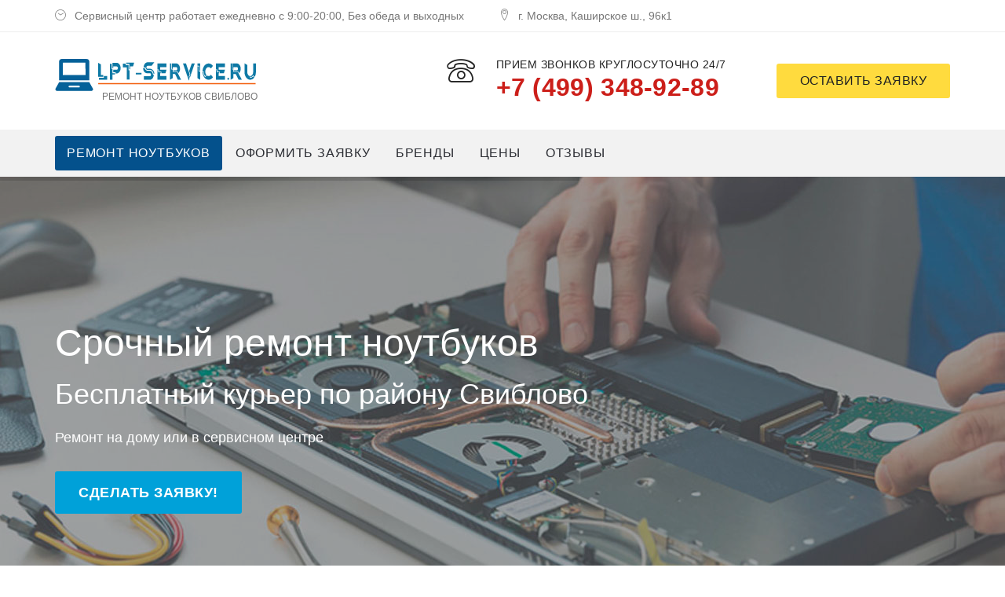

--- FILE ---
content_type: text/html; charset=UTF-8
request_url: https://lpt-service.ru/raion/sviblovo/
body_size: 22574
content:
<!DOCTYPE html>

<html lang="ru">


<head>
    <meta charset="utf-8">
    <title>Ремонт ноутбуков в районе Свиблово г. Москвы | Мастерская рядом с Вами | Сервисный центр LPT-Service</title>
    <meta name="description" content="✅ Ремонт всех видов ноутбуков в районе Свиблово. Бесплатная диагностика. Мастера с опытом от 10 лет. ⭐ Гарантия на все ремонтные работы - до 3-х лет. Оставляйте заявку на сайте или по телефону ☎ +7 (499) 348-92-89">
    <meta name="keywords" content="">
    <meta name="viewport" content="width=device-width, initial-scale=1, shrink-to-fit=no">
<!-- Google Web Fonts
    ================================================== -->
<link href="css.css?family=Heebo:300,400,500,700,800,900%7COswald:200,300,400,500,600,700" rel="stylesheet">
<!-- Basic Page Needs
    ================================================== -->


<link rel="stylesheet" href="/html/termosolar/font/demo-files/demo.css?version=1.2">
<link rel="stylesheet" href="/html/termosolar/font/custom/styles.css?version=1.3">
<link rel="stylesheet" href="/html/termosolar/plugins/fancybox/jquery.fancybox.css?version=1.2">
<link rel="stylesheet" href="/html/termosolar/plugins/revolution/css/settings.css?version=1.2">
<link rel="stylesheet" href="/html/termosolar/plugins/revolution/css/layers.css?version=1.2">
<link rel="stylesheet" href="/html/termosolar/plugins/revolution/css/navigation.css?version=1.2">

<!-- CSS theme files
    ============================================ -->
<link rel="stylesheet" href="/html/termosolar/css/bootstrap.min.css?version=1.2">
<link rel="stylesheet" href="/html/termosolar/css/fontello.css?version=1.2">
<link rel="stylesheet" href="/html/termosolar/css/owl.carousel.css?version=1.2">
<link rel="stylesheet" href="/html/termosolar/css/style.css?version=5">
<link rel="stylesheet" href="/html/termosolar/css/responsive.css?version=1.2">
<link rel="shortcut icon" href="">
<style>
    html {
        /*scroll-behavior: smooth;*/
        /*scroll-behavior: auto;*/
    }

    #section1 h1,
    #section1 h2,
    #section1 p {
        color: #ffffff !important;
        z-index: 23 !important;
    }
</style>

<link rel="stylesheet" href="/html/termosolar/plugins/selectize.default.css">


 
<!-- Yandex.Metrika counter -->
<script type="text/javascript">
    (function(m,e,t,r,i,k,a){
        m[i]=m[i]||function(){(m[i].a=m[i].a||[]).push(arguments)};
        m[i].l=1*new Date();
        for (var j = 0; j < document.scripts.length; j++) {if (document.scripts[j].src === r) { return; }}
        k=e.createElement(t),a=e.getElementsByTagName(t)[0],k.async=1,k.src=r,a.parentNode.insertBefore(k,a)
    })(window, document,'script','https://mc.yandex.ru/metrika/tag.js?id=103571999', 'ym');

    ym(103571999, 'init', {ssr:true, webvisor:true, clickmap:true, ecommerce:"dataLayer", accurateTrackBounce:true, trackLinks:true});
</script>
<noscript><div><img src="https://mc.yandex.ru/watch/103571999" style="position:absolute; left:-9999px;" alt="" /></div></noscript>
<!-- /Yandex.Metrika counter -->

<meta name="yandex-verification" content="ec98b5859c28a9ef" />
</head>
<!--end::Head-->

<body>

    <div class="loader"></div>
    <!-- - - - - - - - - - - - - - Wrapper - - - - - - - - - - - - - - - - -->
    <div id="wrapper" class="wrapper-container">
        <!-- - - - - - - - - - - - - Mobile Menu - - - - - - - - - - - - - - -->
        <nav id="mobile-advanced" class="mobile-advanced"></nav>
        <!-- - - - - - - - - - - - - - Header - - - - - - - - - - - - - - - - -->

        <header id="header" class="header sticky-header">

    <!-- searchform -->

    <div class="searchform-wrap">
        <div class="vc-child h-inherit">

            <form>
                <button type="submit" class="btn btn-style-5">Поиск</button>
                <div class="wrapper">
                    <input type="text" name="search" placeholder="Вводите текст...">
                </div>
            </form>

            <button class="close-search-form"></button>

        </div>
    </div>

    <!-- pre-header -->

    <div class="pre-header">

        <div class="container">
            <div class="flex-row flex-justify">
                <ul class="contact-info">
                    <li><i class="licon-clock3"></i>Сервисный центр работает ежедневно с 9:00-20:00, Без обеда и выходных</li>
                    <li><i class="licon-map-marker"></i><span itemprop="streetAddress">г. Москва, Каширское ш., 96к1</span></li>
                </ul>
                <ul class="social-icons hide">

                    <li><a href="#"><i class="icon-facebook"></i></a></li>
                    <li><a href="#"><i class="icon-twitter"></i></a></li>
                    <li><a href="#"><i class="icon-linkedin-3"></i></a></li>
                    <li><a href="#"><i class="icon-youtube-play"></i></a></li>
                    <li><a href="#"><i class="icon-instagram-5"></i></a></li>

                </ul>
            </div>
        </div>

    </div>

    <!-- top-header -->

    <div class="top-header">

        <div class="container flex-justify-section">

            <div class="row flex-row flex-center">
                <div class="col-lg-5 col-md-5">

                    <!-- logo -->

                    <div class="logo-wrap">

                        <a href="/" class="logo">
                            <img src="/html/termosolar/images/logo-laptop.svg" alt="LPT-Service - ремонт ноутбуков Свиблово">
                            <p class="logo__text">Ремонт ноутбуков Свиблово</p>
                        </a>

                    </div>

                </div>
                <div class="col-lg-7 col-md-7">

                    <div class="head-info">

                        <ul class="contact-info">
                            <li class="info-item">
                                <i class="licon-telephone2"></i>
                                <div class="item-info">
                                    <span>Прием звонков круглосуточно 24/7</span>
                                    <span itemprop="telephone">
                                        <h4><a style="color: #cc1f1a" href="tel:+74993489289">+7 (499) 348-92-89</a></h4>
                                    </span>
                                </div>
                            </li>
                        </ul>
                        <a onclick="myFunction('request')" href="#request" class="btn btn-style-5">оставить заявку</a>
                    </div>
                </div>
            </div>

        </div>

    </div>

    <!-- - - - - - - - - - - - / Mobile Menu - - - - - - - - - - - - - -->

    <!--main menu-->

    <div class="menu-holder">

        <div class="menu-wrap">

            <div class="container">

                <div class="nav-item flex-row flex-justify flex-center">


                    <nav id="main-navigation" class="main-navigation">
                        <ul id="menu" class="clearfix">
                            <li class="current"><a class="js-scroll-trigger active" href="/">Ремонт ноутбуков</a></li>
                            <li class="current"><a class="js-scroll-trigger request" onclick="myFunction('request')" href="#request">Оформить заявку</a></li>
                            <li class="current"><a class="js-scroll-trigger brands" onclick="myFunction('brands')" href="#brands">Бренды</a></li>
                            <li class="current"><a class="js-scroll-trigger prices" onclick="myFunction('prices')" href="#prices">Цены</a></li>
                            <li class="current"><a class="js-scroll-trigger comments" onclick="myFunction('comments')" href="#comments">Отзывы</a></li>
                        </ul>
                    </nav>

                    <!-- - - - - - - - - - - - - end Navigation - - - - - - - - - - - - - - - -->

                    <div class="search-holder">



                        <div style="background: transparent!important;" class="btn btn-style-5">
                            <ul class="contact-info">
                                <li class="info-item">
                                    <i class="licon-telephone2"></i>
                                    <div class="item-info">
                                        <span>Прием звонков круглосуточно 24/7</span>
                                        <h4><a style="color: #cc1f1a" href="tel:+74993489289">+7 (499) 348-92-89</a></h4>
                                    </div>
                                </li>
                            </ul>
                        </div>

                    </div>

                </div>

            </div>

        </div>

    </div>

</header>
        <div id="section1" class="rev-slider-wrapper">

            <div id="rev-slider" class="rev-slider" data-version="5.0">

                <ul>

                    <li data-transition="fade">

                        <img src="/html/termosolar/images/slider-3.jpg" class="rev-slidebg" alt="">

                        <!-- - - - - - - - - - - - - - Layer 1 - - - - - - - - - - - - - - - - -->

                        <div class="tp-caption tp-resizeme scaption-dark-large" data-x="['left','left','left','left']" data-hoffset="30" data-y="['middle','middle','middle','middle']" data-voffset="-105" data-whitespace="nowrap" data-frames='[{"delay":150,"speed":2000,"frame":"0","from":"y:50px;opacity:0;","to":"o:1;","ease":"Power3.easeOut"},{"delay":"wait","speed":1000,"frame":"999","to":"y:[175%];","mask":"x:inherit;y:inherit;s:inherit;e:inherit;","ease":"Power2.easeInOut"}]' data-responsive_offset="on" data-elementdelay="0.05">
                            <h1>Срочный ремонт ноутбуков</h1>
                        </div>

                        <!-- - - - - - - - - - - - - - End of Layer 1 - - - - - - - - - - - - - - - - -->

                        <!-- - - - - - - - - - - - - - Layer 2 - - - - - - - - - - - - - - - - -->

                        <div class="tp-caption tp-resizeme scaption-dark-medium" data-x="['left','left','left','left']" data-hoffset="30" data-y="['middle','middle','middle','middle']" data-voffset="-40" data-whitespace="nowrap" data-frames='[{"delay":450,"speed":2000,"frame":"0","from":"y:50px;opacity:0;","to":"o:1;","ease":"Power3.easeOut"},{"delay":"wait","speed":1000,"frame":"999","to":"y:[175%];","mask":"x:inherit;y:inherit;s:inherit;e:inherit;","ease":"Power2.easeInOut"}]' data-responsive_offset="on" data-elementdelay="0.05">
                            <h2>Бесплатный курьер по району Свиблово</h2>
                        </div>

                        <!-- - - - - - - - - - - - - - End of Layer 2 - - - - - - - - - - - - - - - - -->

                        <!-- - - - - - - - - - - - - - Layer 3 - - - - - - - - - - - - - - - - -->

                        <div class="tp-caption tp-resizeme scaption-dark-small" data-x="['left','left','left','left']" data-hoffset="30" data-y="['middle','middle','middle','middle']" data-voffset="15" data-whitespace="nowrap" data-frames='[{"delay":450,"speed":2000,"frame":"0","from":"y:50px;opacity:0;","to":"o:1;","ease":"Power3.easeOut"},{"delay":"wait","speed":1000,"frame":"999","to":"y:[175%];","mask":"x:inherit;y:inherit;s:inherit;e:inherit;","ease":"Power2.easeInOut"}]' data-responsive_offset="on" data-elementdelay="0.05">
                            <p>Ремонт на дому или в сервисном центре</p>
                        </div>

                        <!-- - - - - - - - - - - - - - End of Layer 3 - - - - - - - - - - - - - - - - -->

                        <!-- - - - - - - - - - - - - - Layer 4 - - - - - - - - - - - - - - - - -->

                        <div class="tp-caption tp-resizeme" data-x="['left','left','left','left']" data-hoffset="30" data-y="['middle','middle','middle','middle']" data-voffset="85" data-whitespace="nowrap" data-frames='[{"delay":750,"speed":2000,"frame":"0","from":"y:50px;opacity:0;","to":"o:1;","ease":"Power3.easeOut"},{"delay":"wait","speed":1000,"frame":"999","to":"y:[175%];","mask":"x:inherit;y:inherit;s:inherit;e:inherit;","ease":"Power2.easeInOut"}]' data-responsive_offset="on" data-elementdelay="0.05"><a onClick="myFunction('request')" href="#request" class="btn btn-style-2 btn-big">Сделать заявку!</a>
                        </div>

                        <!-- - - - - - - - - - - - - - End of Layer 4 - - - - - - - - - - - - - - - - -->

                    </li>

                    <li data-transition="fade">

                        <img src="/html/termosolar/images/slider-3.jpg" class="rev-slidebg" alt="">

                        <!-- - - - - - - - - - - - - - Layer 1 - - - - - - - - - - - - - - - - -->

                        <div class="tp-caption tp-resizeme scaption-white-large2" data-x="['center','center','center','center']" data-hoffset="['0','0','0','0']" data-y="['middle','middle','middle','middle']" data-voffset="-55" data-whitespace="nowrap" data-frames='[{"delay":150,"speed":2000,"frame":"0","from":"y:50px;opacity:0;","to":"o:1;","ease":"Power3.easeOut"},{"delay":"wait","speed":1000,"frame":"999","to":"y:[175%];","mask":"x:inherit;y:inherit;s:inherit;e:inherit;","ease":"Power2.easeInOut"}]' data-responsive_offset="on" data-elementdelay="0.05">
                            <h2>Сервисный ремонт</h2>
                        </div>

                        <!-- - - - - - - - - - - - - - End of Layer 1 - - - - - - - - - - - - - - - - -->

                        <!-- - - - - - - - - - - - - - Layer 2 - - - - - - - - - - - - - - - - -->

                        <div class="tp-caption tp-resizeme scaption-white-medium2" data-x="['center','center','center','center']" data-hoffset="['0','0','0','0']" data-y="['middle','middle','middle','middle']" data-voffset="10" data-whitespace="nowrap" data-frames='[{"delay":450,"speed":2000,"frame":"0","from":"y:50px;opacity:0;","to":"o:1;","ease":"Power3.easeOut"},{"delay":"wait","speed":1000,"frame":"999","to":"y:[175%];","mask":"x:inherit;y:inherit;s:inherit;e:inherit;","ease":"Power2.easeInOut"}]' data-responsive_offset="on" data-elementdelay="0.05">
                            <h2>Опытные мастера и доступные цены</h2>
                        </div>

                        <!-- - - - - - - - - - - - - - End of Layer 2 - - - - - - - - - - - - - - - - -->

                        <!-- - - - - - - - - - - - - - Layer 3 - - - - - - - - - - - - - - - - -->

                        <div class="tp-caption tp-resizeme" data-x="['center','center','center','center']" data-hoffset="['0','0','0','0']" data-y="['middle','middle','middle','middle']" data-voffset="95" data-whitespace="nowrap" data-frames='[{"delay":750,"speed":2000,"frame":"0","from":"y:50px;opacity:0;","to":"o:1;","ease":"Power3.easeOut"},{"delay":"wait","speed":1000,"frame":"999","to":"y:[175%];","mask":"x:inherit;y:inherit;s:inherit;e:inherit;","ease":"Power2.easeInOut"}]' data-responsive_offset="on" data-elementdelay="0.05"><a onClick="myFunction('request')" href="#request" class="btn btn-style-2 btn-big">Сделать заявку!</a>
                        </div>

                        <!-- - - - - - - - - - - - - - End of Layer 3 - - - - - - - - - - - - - - - - -->

                    </li>

                    <li data-transition="fade">
                        <img src="/html/termosolar/images/slider-3.jpg" class="rev-slidebg" alt="">

                        <!-- - - - - - - - - - - - - - Layer 1 - - - - - - - - - - - - - - - - -->

                        <div class="tp-caption tp-resizeme scaption-dark-large" data-x="['right','right','right','right']" data-hoffset="30" data-y="['middle','middle','middle','middle']" data-voffset="-105" data-whitespace="nowrap" data-frames='[{"delay":150,"speed":2000,"frame":"0","from":"y:50px;opacity:0;","to":"o:1;","ease":"Power3.easeOut"},{"delay":"wait","speed":1000,"frame":"999","to":"y:[175%];","mask":"x:inherit;y:inherit;s:inherit;e:inherit;","ease":"Power2.easeInOut"}]' data-responsive_offset="on" data-elementdelay="0.05">
                            <h2>Полная диагностика</h2>
                        </div>

                        <!-- - - - - - - - - - - - - - End of Layer 1 - - - - - - - - - - - - - - - - -->

                        <!-- - - - - - - - - - - - - - Layer 2 - - - - - - - - - - - - - - - - -->

                        <div class="tp-caption tp-resizeme scaption-dark-medium" data-x="['right','right','right','right']" data-hoffset="30" data-y="['middle','middle','middle','middle']" data-voffset="-40" data-whitespace="nowrap" data-frames='[{"delay":450,"speed":2000,"frame":"0","from":"y:50px;opacity:0;","to":"o:1;","ease":"Power3.easeOut"},{"delay":"wait","speed":1000,"frame":"999","to":"y:[175%];","mask":"x:inherit;y:inherit;s:inherit;e:inherit;","ease":"Power2.easeInOut"}]' data-responsive_offset="on" data-elementdelay="0.05">
                            <h2>Выявление причин и масштаба поломки</h2>
                        </div>

                        <!-- - - - - - - - - - - - - - End of Layer 2 - - - - - - - - - - - - - - - - -->

                        <!-- - - - - - - - - - - - - - Layer 3 - - - - - - - - - - - - - - - - -->

                        <div class="tp-caption tp-resizeme scaption-dark-small" data-x="['right','right','right','right']" data-hoffset="30" data-y="['middle','middle','middle','middle']" data-voffset="15" data-whitespace="nowrap" data-frames='[{"delay":450,"speed":2000,"frame":"0","from":"y:50px;opacity:0;","to":"o:1;","ease":"Power3.easeOut"},{"delay":"wait","speed":1000,"frame":"999","to":"y:[175%];","mask":"x:inherit;y:inherit;s:inherit;e:inherit;","ease":"Power2.easeInOut"}]' data-responsive_offset="on" data-elementdelay="0.05">
                            <p>Гарантия на все виды работ - до 3-х лет!</p>
                        </div>

                        <!-- - - - - - - - - - - - - - End of Layer 3 - - - - - - - - - - - - - - - - -->

                        <!-- - - - - - - - - - - - - - Layer 4 - - - - - - - - - - - - - - - - -->

                        <div class="tp-caption tp-resizeme" data-x="['right','right','right','right']" data-hoffset="30" data-y="['middle','middle','middle','middle']" data-voffset="85" data-whitespace="nowrap" data-frames='[{"delay":750,"speed":2000,"frame":"0","from":"y:50px;opacity:0;","to":"o:1;","ease":"Power3.easeOut"},{"delay":"wait","speed":1000,"frame":"999","to":"y:[175%];","mask":"x:inherit;y:inherit;s:inherit;e:inherit;","ease":"Power2.easeInOut"}]' data-responsive_offset="on" data-elementdelay="0.05"><a onClick="myFunction('request')" href="#request" class="btn btn-style-2 btn-big">Сделать заявку!</a>
                        </div>

                        <!-- - - - - - - - - - - - - - End of Layer 4 - - - - - - - - - - - - - - - - -->
                    </li>
                </ul>
            </div>
        </div>
        <!-- - - - - - - - - - - - - - End of Slider - - - - - - - - - - - - - - - - -->
        <!-- - - - - - - - - - - - - - Content - - - - - - - - - - - - - - - - -->
        <div class="container">
            <div class="row flex-row">
                <div class="col-md-8">

                    <div class="page-section">
                        <div class="content-element4 align-center">

                            <h5 class="section-sub-title">Почему мы?</h5>
                            <h2 class="section-title">Обратившись к нам, Вы получите:</h2>

                        </div>

                        <div class="icons-box style-1">

                            <div class="row flex-row">

                                <div class="col-md-6 col-xs-6">

                                    <!-- - - - - - - - - - - - - - Icon Box Item - - - - - - - - - - - - - - - - -->
                                    <div class="icons-wrap">

                                        <div class="icons-item">
                                            <div class="item-box">
                                                <i class="licon-hammer-wrench"></i>
                                                <h5 class="icons-box-title"><a href="#">Качественный ремонт</a>
                                                </h5>
                                                <p>Диагностика на профессиональном оборудовании и точное устранение
                                                    неисправности.</p>
                                            </div>
                                        </div>
                                    </div>

                                </div>
                                <div class="col-md-6 col-xs-6">

                                    <!-- - - - - - - - - - - - - - Icon Box Item - - - - - - - - - - - - - - - - -->
                                    <div class="icons-wrap">

                                        <div class="icons-item">
                                            <div class="item-box">
                                                <i class="licon-man"></i>
                                                <h5 class="icons-box-title"><a href="#">Бесплатного курьера</a></h5>
                                                <p>Который заберет неисправный гаджет в удобном месте, в районе Свиблово города Москвы.</p>
                                            </div>
                                        </div>

                                    </div>

                                </div>
                                <div class="col-md-6 col-xs-6">

                                    <!-- - - - - - - - - - - - - - Icon Box Item - - - - - - - - - - - - - - - - -->
                                    <div class="icons-wrap">

                                        <div class="icons-item">
                                            <div class="item-box">
                                                <i class="licon-medal-empty"></i>
                                                <h5 class="icons-box-title"><a href="#">Договор на ремонт</a></h5>
                                                <p>Договор станет юридической основой наших гарантийных обязательств.</p>
                                            </div>
                                        </div>

                                    </div>

                                </div>
                                <div class="col-md-6 col-xs-6">

                                    <!-- - - - - - - - - - - - - - Icon Box Item - - - - - - - - - - - - - - - - -->
                                    <div class="icons-wrap">

                                        <div class="icons-item">
                                            <div class="item-box">
                                                <i class="licon-thumbs-up"></i>
                                                <h5 class="icons-box-title"><a href="#">Гарантию на услуги</a></h5>
                                                <p>Предоставляем гарантию до 3 месяцев для вашей уверенности.
                                                </p>
                                            </div>
                                        </div>

                                    </div>

                                </div>

                            </div>

                        </div>
                    </div>

                </div>
                <div id="request" class="col-md-4">

                    <div class="bg-full-right page-section">
                        <span class="cicon-glove"></span>
                        <div class="content-element4 align-center">

                            <h5 class="section-sub-title">Нужна помощь?</h5>
                            <h2 class="section-title">Заявка на Ремонт</h2>

                        </div>


                        <form method="post" class="form-wrap flex-row style-2 form" action="/">

                            <div class="form-col">
                                <input autocomplete="off" type="text" name="name" data-error="" data-value="Имя *" class="form-control repairForm__name form__input _req">
                            </div>

                            <div class="form-col">
                                <input autocomplete="off" type="text" name="phone" data-error="" data-value="Телефон *" class="form__input _phone _req _mask" inputmode="text">
                            </div>


                            <div class="form-col">
                                <input type="hidden" name="services" id="services">
                                <div class="custom-select">
                                    <div class="select-title">Вид услуги</div>
                                    <ul id="menu-type" class="select-list">
                                        <li>Восстановление после залития</li>
                                        <li>Замена дисплея</li>
                                        <li>Замена жесткого диска</li>
                                        <li>Исправление медленной работы</li>
                                        <li>Модернизация</li>
                                        <li>Ремонт и замена клавиатуры</li>
                                        <li>Ремонт видеокарты</li>
                                        <li>Ремонт материнской платы</li>
                                        <li>Ремонт северного и южного мостов</li>
                                        <li>Ремонт тачпада</li>
                                        <li>Устранение перегрева</li>
                                        <li>Устранение черного экрана</li>
                                        <li>Чистка системы охлаждения</li>
                                        <li>Другое</li>
                                    </ul>

                                </div>
                            </div>

                            <div class="form-col">
                                <textarea name="message" placeholder="Опишите Вашу проблему" rows="2"></textarea>
                            </div>

                            <div class="form-col">
                                <button class="btn btn-style-5 full-width">Отправить Заявку</button>
                            </div>
                            <div class="form-col">
                                <p class="privacy">Продолжая, вы соглашаетесь на обработку ваших <a href="/privacy" class="privacy__link">персональных данных</a>.</p>

                            </div>
                            <div class="message-container"></div>
                        </form>
                    </div>

                </div>
            </div>
        </div>
        <div id="brands" class="page-content-wrap brand">

            <div class="container">
                <div id="brands" class="content-element">
                    <h2 class="section-title">Бренды Ноутбуков</h2>
                    <div class="team-holder">
                        <div class="row">




                            <div class="col-md-3 col-sm-4 col-xs-6 more-item">
                                <!-- team element -->
                                <div class="team-item">
                                    <div class="team-member">
                                        <a href="https://asus.lpt-service.ru" class="member-photo">
                                            <img src="/uploads/brands-logo/asus.svg" alt="Ремонт ноутбуков Asus">
                                        </a>
                                        <div class="team-desc">
                                            <div class="member-info">
                                                <h4 class="member-name"><a href="https://asus.lpt-service.ru">Asus</a></h4>
                                            </div>
                                        </div>
                                    </div>
                                </div>
                            </div>
                            <div class="col-md-3 col-sm-4 col-xs-6 more-item">
                                <!-- team element -->
                                <div class="team-item">
                                    <div class="team-member">
                                        <a href="https://acer.lpt-service.ru" class="member-photo">
                                            <img src="/uploads/brands-logo/acer.svg" alt="Ремонт ноутбуков Acer">
                                        </a>
                                        <div class="team-desc">
                                            <div class="member-info">
                                                <h4 class="member-name"><a href="https://acer.lpt-service.ru">Acer</a></h4>
                                            </div>
                                        </div>
                                    </div>
                                </div>
                            </div>
                            <div class="col-md-3 col-sm-4 col-xs-6 more-item">
                                <!-- team element -->
                                <div class="team-item">
                                    <div class="team-member">
                                        <a href="https://apple.lpt-service.ru" class="member-photo">
                                            <img src="/uploads/brands-logo/apple.svg" alt="Ремонт ноутбуков Apple">
                                        </a>
                                        <div class="team-desc">
                                            <div class="member-info">
                                                <h4 class="member-name"><a href="https://apple.lpt-service.ru">Apple</a></h4>
                                            </div>
                                        </div>
                                    </div>
                                </div>
                            </div>
                            <div class="col-md-3 col-sm-4 col-xs-6 more-item">
                                <!-- team element -->
                                <div class="team-item">
                                    <div class="team-member">
                                        <a href="https://dell.lpt-service.ru" class="member-photo">
                                            <img src="/uploads/brands-logo/dell.svg" alt="Ремонт ноутбуков Dell">
                                        </a>
                                        <div class="team-desc">
                                            <div class="member-info">
                                                <h4 class="member-name"><a href="https://dell.lpt-service.ru">Dell</a></h4>
                                            </div>
                                        </div>
                                    </div>
                                </div>
                            </div>
                            <div class="col-md-3 col-sm-4 col-xs-6 more-item">
                                <!-- team element -->
                                <div class="team-item">
                                    <div class="team-member">
                                        <a href="https://fujitsu.lpt-service.ru" class="member-photo">
                                            <img src="/uploads/brands-logo/fujitsu.svg" alt="Ремонт ноутбуков Fujitsu">
                                        </a>
                                        <div class="team-desc">
                                            <div class="member-info">
                                                <h4 class="member-name"><a href="https://fujitsu.lpt-service.ru">Fujitsu</a></h4>
                                            </div>
                                        </div>
                                    </div>
                                </div>
                            </div>
                            <div class="col-md-3 col-sm-4 col-xs-6 more-item">
                                <!-- team element -->
                                <div class="team-item">
                                    <div class="team-member">
                                        <a href="https://huawei.lpt-service.ru" class="member-photo">
                                            <img src="/uploads/brands-logo/huawei.svg" alt="Ремонт ноутбуков Huawei">
                                        </a>
                                        <div class="team-desc">
                                            <div class="member-info">
                                                <h4 class="member-name"><a href="https://huawei.lpt-service.ru">Huawei</a></h4>
                                            </div>
                                        </div>
                                    </div>
                                </div>
                            </div>
                            <div class="col-md-3 col-sm-4 col-xs-6 more-item">
                                <!-- team element -->
                                <div class="team-item">
                                    <div class="team-member">
                                        <a href="https://hp.lpt-service.ru" class="member-photo">
                                            <img src="/uploads/brands-logo/hp.svg" alt="Ремонт ноутбуков HP">
                                        </a>
                                        <div class="team-desc">
                                            <div class="member-info">
                                                <h4 class="member-name"><a href="https://hp.lpt-service.ru">HP</a></h4>
                                            </div>
                                        </div>
                                    </div>
                                </div>
                            </div>
                            <div class="col-md-3 col-sm-4 col-xs-6 more-item">
                                <!-- team element -->
                                <div class="team-item">
                                    <div class="team-member">
                                        <a href="https://lenovo.lpt-service.ru" class="member-photo">
                                            <img src="/uploads/brands-logo/lenovo.svg" alt="Ремонт ноутбуков Lenovo">
                                        </a>
                                        <div class="team-desc">
                                            <div class="member-info">
                                                <h4 class="member-name"><a href="https://lenovo.lpt-service.ru">Lenovo</a></h4>
                                            </div>
                                        </div>
                                    </div>
                                </div>
                            </div>
                            <div class="col-md-3 col-sm-4 col-xs-6 more-item">
                                <!-- team element -->
                                <div class="team-item">
                                    <div class="team-member">
                                        <a href="https://msi.lpt-service.ru" class="member-photo">
                                            <img src="/uploads/brands-logo/msi.svg" alt="Ремонт ноутбуков MSI">
                                        </a>
                                        <div class="team-desc">
                                            <div class="member-info">
                                                <h4 class="member-name"><a href="https://msi.lpt-service.ru">MSI</a></h4>
                                            </div>
                                        </div>
                                    </div>
                                </div>
                            </div>
                            <div class="col-md-3 col-sm-4 col-xs-6 more-item">
                                <!-- team element -->
                                <div class="team-item">
                                    <div class="team-member">
                                        <a href="https://panasonic.lpt-service.ru" class="member-photo">
                                            <img src="/uploads/brands-logo/panasonic.svg" alt="Ремонт ноутбуков Panasonic">
                                        </a>
                                        <div class="team-desc">
                                            <div class="member-info">
                                                <h4 class="member-name"><a href="https://panasonic.lpt-service.ru">Panasonic</a></h4>
                                            </div>
                                        </div>
                                    </div>
                                </div>
                            </div>
                            <div class="col-md-3 col-sm-4 col-xs-6 more-item">
                                <!-- team element -->
                                <div class="team-item">
                                    <div class="team-member">
                                        <a href="https://packard-bell.lpt-service.ru" class="member-photo">
                                            <img src="/uploads/brands-logo/packard-bell.svg" alt="Ремонт ноутбуков Packard Bell">
                                        </a>
                                        <div class="team-desc">
                                            <div class="member-info">
                                                <h4 class="member-name"><a href="https://packard-bell.lpt-service.ru">Packard Bell</a></h4>
                                            </div>
                                        </div>
                                    </div>
                                </div>
                            </div>
                            <div class="col-md-3 col-sm-4 col-xs-6 more-item">
                                <!-- team element -->
                                <div class="team-item">
                                    <div class="team-member">
                                        <a href="https://razer.lpt-service.ru" class="member-photo">
                                            <img src="/uploads/brands-logo/razer.svg" alt="Ремонт ноутбуков Razer">
                                        </a>
                                        <div class="team-desc">
                                            <div class="member-info">
                                                <h4 class="member-name"><a href="https://razer.lpt-service.ru">Razer</a></h4>
                                            </div>
                                        </div>
                                    </div>
                                </div>
                            </div>
                            <div class="col-md-3 col-sm-4 col-xs-6 more-item">
                                <!-- team element -->
                                <div class="team-item">
                                    <div class="team-member">
                                        <a href="https://samsung.lpt-service.ru" class="member-photo">
                                            <img src="/uploads/brands-logo/samsung.svg" alt="Ремонт ноутбуков Samsung">
                                        </a>
                                        <div class="team-desc">
                                            <div class="member-info">
                                                <h4 class="member-name"><a href="https://samsung.lpt-service.ru">Samsung</a></h4>
                                            </div>
                                        </div>
                                    </div>
                                </div>
                            </div>
                            <div class="col-md-3 col-sm-4 col-xs-6 more-item">
                                <!-- team element -->
                                <div class="team-item">
                                    <div class="team-member">
                                        <a href="https://sony.lpt-service.ru" class="member-photo">
                                            <img src="/uploads/brands-logo/sony.svg" alt="Ремонт ноутбуков Sony">
                                        </a>
                                        <div class="team-desc">
                                            <div class="member-info">
                                                <h4 class="member-name"><a href="https://sony.lpt-service.ru">Sony</a></h4>
                                            </div>
                                        </div>
                                    </div>
                                </div>
                            </div>
                            <div class="col-md-3 col-sm-4 col-xs-6 more-item">
                                <!-- team element -->
                                <div class="team-item">
                                    <div class="team-member">
                                        <a href="https://toshiba.lpt-service.ru" class="member-photo">
                                            <img src="/uploads/brands-logo/toshiba.svg" alt="Ремонт ноутбуков Toshiba">
                                        </a>
                                        <div class="team-desc">
                                            <div class="member-info">
                                                <h4 class="member-name"><a href="https://toshiba.lpt-service.ru">Toshiba</a></h4>
                                            </div>
                                        </div>
                                    </div>
                                </div>
                            </div>
                            <div class="col-md-3 col-sm-4 col-xs-6 more-item">
                                <!-- team element -->
                                <div class="team-item">
                                    <div class="team-member">
                                        <a href="https://aorus.lpt-service.ru" class="member-photo">
                                            <img src="/uploads/brands-logo/aorus.svg" alt="Ремонт ноутбуков Aorus">
                                        </a>
                                        <div class="team-desc">
                                            <div class="member-info">
                                                <h4 class="member-name"><a href="https://aorus.lpt-service.ru">Aorus</a></h4>
                                            </div>
                                        </div>
                                    </div>
                                </div>
                            </div>
                            <div class="col-md-3 col-sm-4 col-xs-6 more-item">
                                <!-- team element -->
                                <div class="team-item">
                                    <div class="team-member">
                                        <a href="https://compaq.lpt-service.ru" class="member-photo">
                                            <img src="/uploads/brands-logo/compaq.svg" alt="Ремонт ноутбуков Compaq">
                                        </a>
                                        <div class="team-desc">
                                            <div class="member-info">
                                                <h4 class="member-name"><a href="https://compaq.lpt-service.ru">Compaq</a></h4>
                                            </div>
                                        </div>
                                    </div>
                                </div>
                            </div>
                            <div class="col-md-3 col-sm-4 col-xs-6 more-item">
                                <!-- team element -->
                                <div class="team-item">
                                    <div class="team-member">
                                        <a href="https://cyberpower.lpt-service.ru" class="member-photo">
                                            <img src="/uploads/brands-logo/cyberpower.svg" alt="Ремонт ноутбуков CyberPower">
                                        </a>
                                        <div class="team-desc">
                                            <div class="member-info">
                                                <h4 class="member-name"><a href="https://cyberpower.lpt-service.ru">CyberPower</a></h4>
                                            </div>
                                        </div>
                                    </div>
                                </div>
                            </div>
                            <div class="col-md-3 col-sm-4 col-xs-6 more-item">
                                <!-- team element -->
                                <div class="team-item">
                                    <div class="team-member">
                                        <a href="https://emachines.lpt-service.ru" class="member-photo">
                                            <img src="/uploads/brands-logo/emachines.svg" alt="Ремонт ноутбуков Emachines">
                                        </a>
                                        <div class="team-desc">
                                            <div class="member-info">
                                                <h4 class="member-name"><a href="https://emachines.lpt-service.ru">Emachines</a></h4>
                                            </div>
                                        </div>
                                    </div>
                                </div>
                            </div>
                            <div class="col-md-3 col-sm-4 col-xs-6 more-item">
                                <!-- team element -->
                                <div class="team-item">
                                    <div class="team-member">
                                        <a href="https://gigabyte.lpt-service.ru" class="member-photo">
                                            <img src="/uploads/brands-logo/gigabyte.svg" alt="Ремонт ноутбуков Gigabyte">
                                        </a>
                                        <div class="team-desc">
                                            <div class="member-info">
                                                <h4 class="member-name"><a href="https://gigabyte.lpt-service.ru">Gigabyte</a></h4>
                                            </div>
                                        </div>
                                    </div>
                                </div>
                            </div>
                            <div class="col-md-3 col-sm-4 col-xs-6 more-item">
                                <!-- team element -->
                                <div class="team-item">
                                    <div class="team-member">
                                        <a href="https://iru.lpt-service.ru" class="member-photo">
                                            <img src="/uploads/brands-logo/iru.svg" alt="Ремонт ноутбуков Iru">
                                        </a>
                                        <div class="team-desc">
                                            <div class="member-info">
                                                <h4 class="member-name"><a href="https://iru.lpt-service.ru">Iru</a></h4>
                                            </div>
                                        </div>
                                    </div>
                                </div>
                            </div>
                            <div class="col-md-3 col-sm-4 col-xs-6 more-item">
                                <!-- team element -->
                                <div class="team-item">
                                    <div class="team-member">
                                        <a href="https://origin.lpt-service.ru" class="member-photo">
                                            <img src="/uploads/brands-logo/origin.svg" alt="Ремонт ноутбуков Origin">
                                        </a>
                                        <div class="team-desc">
                                            <div class="member-info">
                                                <h4 class="member-name"><a href="https://origin.lpt-service.ru">Origin</a></h4>
                                            </div>
                                        </div>
                                    </div>
                                </div>
                            </div>
                            <div class="col-md-3 col-sm-4 col-xs-6 more-item">
                                <!-- team element -->
                                <div class="team-item">
                                    <div class="team-member">
                                        <a href="https://roverbook.lpt-service.ru" class="member-photo">
                                            <img src="/uploads/brands-logo/roverbook.svg" alt="Ремонт ноутбуков Roverbook">
                                        </a>
                                        <div class="team-desc">
                                            <div class="member-info">
                                                <h4 class="member-name"><a href="https://roverbook.lpt-service.ru">Roverbook</a></h4>
                                            </div>
                                        </div>
                                    </div>
                                </div>
                            </div>
                            <div class="col-md-3 col-sm-4 col-xs-6 more-item">
                                <!-- team element -->
                                <div class="team-item">
                                    <div class="team-member">
                                        <a href="https://siemens.lpt-service.ru" class="member-photo">
                                            <img src="/uploads/brands-logo/siemens.svg" alt="Ремонт ноутбуков Siemens">
                                        </a>
                                        <div class="team-desc">
                                            <div class="member-info">
                                                <h4 class="member-name"><a href="https://siemens.lpt-service.ru">Siemens</a></h4>
                                            </div>
                                        </div>
                                    </div>
                                </div>
                            </div>
                            <div class="col-md-3 col-sm-4 col-xs-6 more-item">
                                <!-- team element -->
                                <div class="team-item">
                                    <div class="team-member">
                                        <a href="https://xiaomi.lpt-service.ru" class="member-photo">
                                            <img src="/uploads/brands-logo/xiaomi.svg" alt="Ремонт ноутбуков Xiaomi">
                                        </a>
                                        <div class="team-desc">
                                            <div class="member-info">
                                                <h4 class="member-name"><a href="https://xiaomi.lpt-service.ru">Xiaomi</a></h4>
                                            </div>
                                        </div>
                                    </div>
                                </div>
                            </div>
                            <div class="col-md-3 col-sm-4 col-xs-6 more-item">
                                <!-- team element -->
                                <div class="team-item">
                                    <div class="team-member">
                                        <a href="https://4good.lpt-service.ru" class="member-photo">
                                            <img src="/uploads/brands-logo/4good.svg" alt="Ремонт ноутбуков 4good">
                                        </a>
                                        <div class="team-desc">
                                            <div class="member-info">
                                                <h4 class="member-name"><a href="https://4good.lpt-service.ru">4good</a></h4>
                                            </div>
                                        </div>
                                    </div>
                                </div>
                            </div>
                            <div class="col-md-3 col-sm-4 col-xs-6 more-item">
                                <!-- team element -->
                                <div class="team-item">
                                    <div class="team-member">
                                        <a href="https://microsoft.lpt-service.ru" class="member-photo">
                                            <img src="/uploads/brands-logo/microsoft.svg" alt="Ремонт ноутбуков Microsoft">
                                        </a>
                                        <div class="team-desc">
                                            <div class="member-info">
                                                <h4 class="member-name"><a href="https://microsoft.lpt-service.ru">Microsoft</a></h4>
                                            </div>
                                        </div>
                                    </div>
                                </div>
                            </div>
                            <div class="col-md-3 col-sm-4 col-xs-6 more-item">
                                <!-- team element -->
                                <div class="team-item">
                                    <div class="team-member">
                                        <a href="https://3q.lpt-service.ru" class="member-photo">
                                            <img src="/uploads/brands-logo/3q.svg" alt="Ремонт ноутбуков 3q">
                                        </a>
                                        <div class="team-desc">
                                            <div class="member-info">
                                                <h4 class="member-name"><a href="https://3q.lpt-service.ru">3q</a></h4>
                                            </div>
                                        </div>
                                    </div>
                                </div>
                            </div>
                            <div class="col-md-3 col-sm-4 col-xs-6 more-item">
                                <!-- team element -->
                                <div class="team-item">
                                    <div class="team-member">
                                        <a href="https://lg.lpt-service.ru" class="member-photo">
                                            <img src="/uploads/brands-logo/lg.svg" alt="Ремонт ноутбуков lg">
                                        </a>
                                        <div class="team-desc">
                                            <div class="member-info">
                                                <h4 class="member-name"><a href="https://lg.lpt-service.ru">lg</a></h4>
                                            </div>
                                        </div>
                                    </div>
                                </div>
                            </div>
                            <div class="col-md-3 col-sm-4 col-xs-6 more-item">
                                <!-- team element -->
                                <div class="team-item">
                                    <div class="team-member">
                                        <a href="https://viewsonic.lpt-service.ru" class="member-photo">
                                            <img src="/uploads/brands-logo/viewsonic.svg" alt="Ремонт ноутбуков Viewsonic">
                                        </a>
                                        <div class="team-desc">
                                            <div class="member-info">
                                                <h4 class="member-name"><a href="https://viewsonic.lpt-service.ru">Viewsonic</a></h4>
                                            </div>
                                        </div>
                                    </div>
                                </div>
                            </div>
                            <div class="col-md-3 col-sm-4 col-xs-6 more-item">
                                <!-- team element -->
                                <div class="team-item">
                                    <div class="team-member">
                                        <a href="https://haier.lpt-service.ru" class="member-photo">
                                            <img src="/uploads/brands-logo/haier.svg" alt="Ремонт ноутбуков Haier">
                                        </a>
                                        <div class="team-desc">
                                            <div class="member-info">
                                                <h4 class="member-name"><a href="https://haier.lpt-service.ru">Haier</a></h4>
                                            </div>
                                        </div>
                                    </div>
                                </div>
                            </div>
                            <div class="col-md-3 col-sm-4 col-xs-6 more-item">
                                <!-- team element -->
                                <div class="team-item">
                                    <div class="team-member">
                                        <a href="https://alienware.lpt-service.ru" class="member-photo">
                                            <img src="/uploads/brands-logo/alienware.svg" alt="Ремонт ноутбуков Alienware">
                                        </a>
                                        <div class="team-desc">
                                            <div class="member-info">
                                                <h4 class="member-name"><a href="https://alienware.lpt-service.ru">Alienware</a></h4>
                                            </div>
                                        </div>
                                    </div>
                                </div>
                            </div>
                            <div class="col-md-3 col-sm-4 col-xs-6 more-item">
                                <!-- team element -->
                                <div class="team-item">
                                    <div class="team-member">
                                        <a href="https://getac.lpt-service.ru" class="member-photo">
                                            <img src="/uploads/brands-logo/getac.svg" alt="Ремонт ноутбуков Getac">
                                        </a>
                                        <div class="team-desc">
                                            <div class="member-info">
                                                <h4 class="member-name"><a href="https://getac.lpt-service.ru">Getac</a></h4>
                                            </div>
                                        </div>
                                    </div>
                                </div>
                            </div>
                            <div class="col-md-3 col-sm-4 col-xs-6 more-item">
                                <!-- team element -->
                                <div class="team-item">
                                    <div class="team-member">
                                        <a href="https://irbis.lpt-service.ru" class="member-photo">
                                            <img src="/uploads/brands-logo/irbis.svg" alt="Ремонт ноутбуков Irbis">
                                        </a>
                                        <div class="team-desc">
                                            <div class="member-info">
                                                <h4 class="member-name"><a href="https://irbis.lpt-service.ru">Irbis</a></h4>
                                            </div>
                                        </div>
                                    </div>
                                </div>
                            </div>
                            <div class="col-md-3 col-sm-4 col-xs-6 more-item">
                                <!-- team element -->
                                <div class="team-item">
                                    <div class="team-member">
                                        <a href="https://ibm.lpt-service.ru" class="member-photo">
                                            <img src="/uploads/brands-logo/ibm.svg" alt="Ремонт ноутбуков IBM">
                                        </a>
                                        <div class="team-desc">
                                            <div class="member-info">
                                                <h4 class="member-name"><a href="https://ibm.lpt-service.ru">IBM</a></h4>
                                            </div>
                                        </div>
                                    </div>
                                </div>
                            </div>
                            <div class="col-md-3 col-sm-4 col-xs-6 more-item">
                                <!-- team element -->
                                <div class="team-item">
                                    <div class="team-member">
                                        <a href="https://benq.lpt-service.ru" class="member-photo">
                                            <img src="/uploads/brands-logo/benq.svg" alt="Ремонт ноутбуков Benq">
                                        </a>
                                        <div class="team-desc">
                                            <div class="member-info">
                                                <h4 class="member-name"><a href="https://benq.lpt-service.ru">Benq</a></h4>
                                            </div>
                                        </div>
                                    </div>
                                </div>
                            </div>
                            <div class="col-md-3 col-sm-4 col-xs-6 more-item">
                                <!-- team element -->
                                <div class="team-item">
                                    <div class="team-member">
                                        <a href="https://prestigio.lpt-service.ru" class="member-photo">
                                            <img src="/uploads/brands-logo/prestigio.svg" alt="Ремонт ноутбуков Prestigio">
                                        </a>
                                        <div class="team-desc">
                                            <div class="member-info">
                                                <h4 class="member-name"><a href="https://prestigio.lpt-service.ru">Prestigio</a></h4>
                                            </div>
                                        </div>
                                    </div>
                                </div>
                            </div>
                            <div class="col-md-3 col-sm-4 col-xs-6 more-item">
                                <!-- team element -->
                                <div class="team-item">
                                    <div class="team-member">
                                        <a href="https://honor.lpt-service.ru" class="member-photo">
                                            <img src="/uploads/brands-logo/honor.svg" alt="Ремонт ноутбуков Honor">
                                        </a>
                                        <div class="team-desc">
                                            <div class="member-info">
                                                <h4 class="member-name"><a href="https://honor.lpt-service.ru">Honor</a></h4>
                                            </div>
                                        </div>
                                    </div>
                                </div>
                            </div>
                            <div class="col-md-3 col-sm-4 col-xs-6 more-item">
                                <!-- team element -->
                                <div class="team-item">
                                    <div class="team-member">
                                        <a href="https://aquarius.lpt-service.ru" class="member-photo">
                                            <img src="/uploads/brands-logo/aquarius.svg" alt="Ремонт ноутбуков Aquarius">
                                        </a>
                                        <div class="team-desc">
                                            <div class="member-info">
                                                <h4 class="member-name"><a href="https://aquarius.lpt-service.ru">Aquarius</a></h4>
                                            </div>
                                        </div>
                                    </div>
                                </div>
                            </div>
                            <div class="col-md-3 col-sm-4 col-xs-6 more-item">
                                <!-- team element -->
                                <div class="team-item">
                                    <div class="team-member">
                                        <a href="https://dream-machines.lpt-service.ru" class="member-photo">
                                            <img src="/uploads/brands-logo/dream-machines.svg" alt="Ремонт ноутбуков Dream Machines">
                                        </a>
                                        <div class="team-desc">
                                            <div class="member-info">
                                                <h4 class="member-name"><a href="https://dream-machines.lpt-service.ru">Dream Machines</a></h4>
                                            </div>
                                        </div>
                                    </div>
                                </div>
                            </div>
                            <div class="col-md-3 col-sm-4 col-xs-6 more-item">
                                <!-- team element -->
                                <div class="team-item">
                                    <div class="team-member">
                                        <a href="https://digma.lpt-service.ru" class="member-photo">
                                            <img src="/uploads/brands-logo/digma.svg" alt="Ремонт ноутбуков Digma">
                                        </a>
                                        <div class="team-desc">
                                            <div class="member-info">
                                                <h4 class="member-name"><a href="https://digma.lpt-service.ru">Digma</a></h4>
                                            </div>
                                        </div>
                                    </div>
                                </div>
                            </div>
                            <div class="col-md-3 col-sm-4 col-xs-6 more-item">
                                <!-- team element -->
                                <div class="team-item">
                                    <div class="team-member">
                                        <a href="https://durabook.lpt-service.ru" class="member-photo">
                                            <img src="/uploads/brands-logo/durabook.svg" alt="Ремонт ноутбуков Durabook">
                                        </a>
                                        <div class="team-desc">
                                            <div class="member-info">
                                                <h4 class="member-name"><a href="https://durabook.lpt-service.ru">Durabook</a></h4>
                                            </div>
                                        </div>
                                    </div>
                                </div>
                            </div>
                            <div class="col-md-3 col-sm-4 col-xs-6 more-item">
                                <!-- team element -->
                                <div class="team-item">
                                    <div class="team-member">
                                        <a href="https://google.lpt-service.ru" class="member-photo">
                                            <img src="/uploads/brands-logo/google.svg" alt="Ремонт ноутбуков Google">
                                        </a>
                                        <div class="team-desc">
                                            <div class="member-info">
                                                <h4 class="member-name"><a href="https://google.lpt-service.ru">Google</a></h4>
                                            </div>
                                        </div>
                                    </div>
                                </div>
                            </div>
                            <div class="col-md-3 col-sm-4 col-xs-6 more-item">
                                <!-- team element -->
                                <div class="team-item">
                                    <div class="team-member">
                                        <a href="https://machenike.lpt-service.ru" class="member-photo">
                                            <img src="/uploads/brands-logo/machenike.svg" alt="Ремонт ноутбуков Machenike">
                                        </a>
                                        <div class="team-desc">
                                            <div class="member-info">
                                                <h4 class="member-name"><a href="https://machenike.lpt-service.ru">Machenike</a></h4>
                                            </div>
                                        </div>
                                    </div>
                                </div>
                            </div>
                            <div class="col-md-3 col-sm-4 col-xs-6 more-item">
                                <!-- team element -->
                                <div class="team-item">
                                    <div class="team-member">
                                        <a href="https://thunderobot.lpt-service.ru" class="member-photo">
                                            <img src="/uploads/brands-logo/thunderobot.svg" alt="Ремонт ноутбуков Thunderobot">
                                        </a>
                                        <div class="team-desc">
                                            <div class="member-info">
                                                <h4 class="member-name"><a href="https://thunderobot.lpt-service.ru">Thunderobot</a></h4>
                                            </div>
                                        </div>
                                    </div>
                                </div>
                            </div>
                            <div class="col-md-3 col-sm-4 col-xs-6 more-item">
                                <!-- team element -->
                                <div class="team-item">
                                    <div class="team-member">
                                        <a href="https://echips.lpt-service.ru" class="member-photo">
                                            <img src="/uploads/brands-logo/echips.svg" alt="Ремонт ноутбуков Echips">
                                        </a>
                                        <div class="team-desc">
                                            <div class="member-info">
                                                <h4 class="member-name"><a href="https://echips.lpt-service.ru">Echips</a></h4>
                                            </div>
                                        </div>
                                    </div>
                                </div>
                            </div>
                            <div class="col-md-3 col-sm-4 col-xs-6 more-item">
                                <!-- team element -->
                                <div class="team-item">
                                    <div class="team-member">
                                        <a href="https://chuwi.lpt-service.ru" class="member-photo">
                                            <img src="/uploads/brands-logo/chuwi.svg" alt="Ремонт ноутбуков Chuwi">
                                        </a>
                                        <div class="team-desc">
                                            <div class="member-info">
                                                <h4 class="member-name"><a href="https://chuwi.lpt-service.ru">Chuwi</a></h4>
                                            </div>
                                        </div>
                                    </div>
                                </div>
                            </div>

                        </div>

                        <div class="col-12 align-center">
                            <a href="#" id="loadMore" class="loadMore btn btn-style-5">Показать еще</a>
                        </div>
                    </div>
                </div>
            </div>
        </div>
        <div id="prices" class="page-content-wrap">
            <div class="container">
                <div class="content-element">

                    <h3>Цены на ремонт ноутбука в районе Свиблово</h3>
                    <div class="row">
                        <div class="col-md-12 col-sm-12">

                            <div class="table-type-1">
                                <table>
                                    <tbody>
                                        <tr>
                                            <th>ПОЛОМКА</th>
                                            <th>ВРЕМЯ ПОЧИНКИ</th>
                                            <th>СТОИМОСТЬ</th>
                                        </tr>
                                        <tr>
                                            <td>
                                                <div>Восстановление после залития</div>
                                            </td>
                                            <td>от 30 мин</td>
                                            <td>1490 руб.</td>
                                        </tr>
                                        <tr>
                                            <td>
                                                <div>Замена дисплея</div>
                                            </td>
                                            <td>от 30 мин</td>
                                            <td>700 руб.</td>
                                        </tr>
                                        <tr>
                                            <td>
                                                <div>Замена жесткого диска (ssd)</div>
                                            </td>
                                            <td>от 30 минут</td>
                                            <td>370 руб.</td>
                                        </tr>
                                        <tr>
                                            <td>
                                                <div>Замена лампы подсветки</div>
                                            </td>
                                            <td>от 30 минут</td>
                                            <td>1930 руб.</td>
                                        </tr>
                                        <tr>
                                            <td>
                                                <div>Замена разъема зарядного устройства</div>
                                            </td>
                                            <td>от 30 минут</td>
                                            <td>1270 руб.</td>
                                        </tr>
                                        <tr>
                                            <td>
                                                <div>Замена разъемов и портов</div>
                                            </td>
                                            <td>от 30 минут</td>
                                            <td>1330 руб.</td>
                                        </tr>
                                        <tr>
                                            <td>
                                                <div>Замена шлейфа</div>
                                            </td>
                                            <td>от 30 минут</td>
                                            <td>730 руб.</td>
                                        </tr>
                                        <tr>
                                            <td>
                                                <div>Исправление медленной работы</div>
                                            </td>
                                            <td>от 30 минут</td>
                                            <td>450 руб.</td>
                                        </tr>
                                        <tr>
                                            <td>
                                                <div>Модернизация</div>
                                            </td>
                                            <td>от 30 минут</td>
                                            <td>1500 руб.</td>
                                        </tr>
                                        <tr>
                                            <td>
                                                <div>Ремонт видеокарты и замена видеочипа</div>
                                            </td>
                                            <td>от 30 минут</td>
                                            <td>1800 руб.</td>
                                        </tr>
                                        <tr>
                                            <td>
                                                <div>Ремонт и замена клавиатуры</div>
                                            </td>
                                            <td>от 30 минут</td>
                                            <td>720 руб.</td>
                                        </tr>
                                        <tr>
                                            <td>
                                                <div>Ремонт материнской платы</div>
                                            </td>
                                            <td>от 30 минут</td>
                                            <td>700 руб.</td>
                                        </tr>
                                        <tr>
                                            <td>
                                                <div>Ремонт северного и южного моста</div>
                                            </td>
                                            <td>от 30 минут</td>
                                            <td>1740 руб.</td>
                                        </tr>
                                        <tr>
                                            <td>
                                                <div>Ремонт тачпада</div>
                                            </td>
                                            <td>от 30 минут</td>
                                            <td>930 руб.</td>
                                        </tr>
                                        <tr>
                                            <td>
                                                <div>Самопроизвольное выключение</div>
                                            </td>
                                            <td>от 30 минут</td>
                                            <td>370 руб.</td>
                                        </tr>
                                        <tr>
                                            <td>
                                                <div>Устранение перегрева</div>
                                            </td>
                                            <td>от 30 минут</td>
                                            <td>730 руб.</td>
                                        </tr>
                                        <tr>
                                            <td>
                                                <div>Устранение черного экрана</div>
                                            </td>
                                            <td>от 30 минут</td>
                                            <td>980 руб.</td>
                                        </tr>
                                        <tr>
                                            <td>
                                                <div>Чистка системы охлаждения</div>
                                            </td>
                                            <td>от 30 минут</td>
                                            <td>730 руб.</td>
                                        </tr>
                                    </tbody>
                                </table>
                            </div>

                        </div>

                    </div>

                </div>
            </div>
        </div>
        <!-- - - - - - - - - - - - - end Content - - - - - - - - - - - - - - - -->
        <div id="comments" class="testimonial-holder style-2 with-bg-img" data-bg="/html/termosolar/images/1920x980_bg1.jpg" style="background-image: url(html/termosolar/images/1920x980_bg1.jpg);">
            <div class="container">

                <div class="content-element4 align-center">

                    <h2 class="section-title">Отзывы клиентов</h2>
                    <p class="text-size-medium">
                        Отзывы наших заказчиков о нашей работе.</p>
                </div>
                <!-- - - - - - - - - - - - - Owl-Carousel - - - - - - - - - - - - - - - -->
                <div class="carousel-type-1">

                    <div class="owl-carousel" data-max-items="3" data-item-margin="30" data-autoplay="true">

                        <!-- Slide -->
                        <div class="item-carousel">
                            <!-- Carousel Item -->
                            <!-- - - - - - - - - - - - - - Testimonial - - - - - - - - - - - - - - - - -->
                            <div class="testimonial">

                                <div class="testimonial-holder">

                                    <blockquote>
                                        <p>Спасибо за проделанную работу. Проблему выявили быстро и так же быстро ее устранили!</p>
                                    </blockquote>

                                    <div class="author-info">

                                        <h6 class="author-name">Тимофей Герасимов</h6>

                                    </div>

                                </div>

                            </div>
                            <!-- /Carousel Item -->
                        </div>
                        <!-- /Slide -->

                        <!-- Slide -->
                        <div class="item-carousel">
                            <!-- Carousel Item -->
                            <!-- - - - - - - - - - - - - - Testimonial - - - - - - - - - - - - - - - - -->
                            <div class="testimonial">

                                <div class="testimonial-holder">

                                    <blockquote>
                                        <p>Спасибо за проявленный профессионализм и за то что быстро отремонтировали ноутбук.</p>
                                    </blockquote>

                                    <div class="author-info">

                                        <h6 class="author-name">Ксюша</h6>

                                    </div>

                                </div>

                            </div>
                            <!-- /Carousel Item -->
                        </div>
                        <!-- /Slide -->

                        <!-- Slide -->
                        <div class="item-carousel">
                            <!-- Carousel Item -->
                            <!-- - - - - - - - - - - - - - Testimonial - - - - - - - - - - - - - - - - -->
                            <div class="testimonial">

                                <div class="testimonial-holder">

                                    <blockquote>
                                        <p>Хочу поблагодарить тех сотрудников компании, которые ремонтировали мой ноутбук. Теперь он работает исправно.</p>
                                    </blockquote>

                                    <div class="author-info">

                                        <h6 class="author-name">Валя Савинова </h6>

                                    </div>

                                </div>

                            </div>
                            <!-- /Carousel Item -->
                        </div>
                        <!-- /Slide -->

                        <!-- Slide -->
                        <div class="item-carousel">
                            <!-- Carousel Item -->
                            <!-- - - - - - - - - - - - - - Testimonial - - - - - - - - - - - - - - - - -->
                            <div class="testimonial">

                                <div class="testimonial-holder">

                                    <blockquote>
                                        <p>Сдавал в ремонт ноутбук после заливки клавиатуры водкой. Сделали в течение 4 суток. Приветливый и отзывчивый персонал, всем доволен! </p>
                                    </blockquote>

                                    <div class="author-info">

                                        <h6 class="author-name">Антон Новодворцев</h6>

                                    </div>

                                </div>

                            </div>
                            <!-- /Carousel Item -->
                        </div>
                        <!-- /Slide -->

                        <!-- Slide -->
                        <div class="item-carousel">
                            <!-- Carousel Item -->
                            <!-- - - - - - - - - - - - - - Testimonial - - - - - - - - - - - - - - - - -->
                            <div class="testimonial">

                                <div class="testimonial-holder">

                                    <blockquote>
                                        <p>Очень качественный ремонт! доступно и быстро , ещё раз спасибо. </p>
                                    </blockquote>

                                    <div class="author-info">

                                        <h6 class="author-name">Рустам</h6>

                                    </div>

                                </div>

                            </div>
                            <!-- /Carousel Item -->
                        </div>
                        <!-- /Slide -->

                        <!-- Slide -->
                        <div class="item-carousel">
                            <!-- Carousel Item -->
                            <!-- - - - - - - - - - - - - - Testimonial - - - - - - - - - - - - - - - - -->
                            <div class="testimonial">

                                <div class="testimonial-holder">

                                    <blockquote>
                                        <p>Не жалею о том что обратился сюда, потому что тут работают профессионалы, которые бесплатно провели диагностику моего ноута и устранили все неисправности!</p>
                                    </blockquote>

                                    <div class="author-info">

                                        <h6 class="author-name">Антон Иванов</h6>

                                    </div>

                                </div>

                            </div>
                            <!-- /Carousel Item -->
                        </div>
                        <!-- /Slide -->



                    </div>



                </div>
            </div>
        </div>

        <!-- block 7-8 -->
        <div class="page-section">

            <div class="container extra-width-2">

                <div class="row">
                    <div class="col-lg-5 col-md-12">

                        <h5 class="section-sub-title">С НАМИ ЛЕГКО И КОМФОРТНО!</h5>
                        <h2 class="section-title">Как мы работаем?</h2>

                        <p class="text-size-medium">Специалисты сервисного центра Lpt-Service принимают заказы в районе Свиблово г. Москвы, выполняют качественный ремонт ноутбуков всех брендов и решают задачи любого уровня сложности. Благодаря расширенной региональной сети сервисных центров по всей Москве, лучшие мастера Центра Lpt-Service способны оказать квалифицированную помощь по восстановлению работоспособности Вашего лаптопа.</p>
                        <p class="text-size-medium">Для вызова мастера  в районе Свиблово Вы можете оформить заявку на сайте или позвонить по номеру телефона: +7 (499) 348-92-89</p>

                    </div>
                    <div class="col-lg-7 col-md-12">

                        <div class="icons-box style-3 icons-bg">

                            <div class="flex-row fx-col-3">

                                <!-- - - - - - - - - - - - - - Icon Box Item - - - - - - - - - - - - - - - - -->
                                <div class="icons-wrap">

                                    <div class="icons-item">
                                        <div class="item-box">
                                            <i>&#10102;</i>
                                            <h3 class="icons-box-title"><a href="#">Заявка на сайте</a></h3>
                                            <p>Дежурный оператор Сервис центра примет и обработает Вашу заявку в самые кратчайшие сроки.</p>
                                        </div>
                                    </div>

                                </div>

                                <!-- - - - - - - - - - - - - - Icon Box Item - - - - - - - - - - - - - - - - -->
                                <div class="icons-wrap">

                                    <div class="icons-item">
                                        <div class="item-box">
                                            <i>&#10103;</i>
                                            <h3 class="icons-box-title"><a href="#">Диагностика поломки</a></h3>
                                            <p>Наши специалисты выявят причину неисправности, оценят сроки и стоимость работ.</p>
                                        </div>
                                    </div>

                                </div>

                                <!-- - - - - - - - - - - - - - Icon Box Item - - - - - - - - - - - - - - - - -->
                                <div class="icons-wrap">

                                    <div class="icons-item">
                                        <div class="item-box">
                                            <i>&#10104;</i>
                                            <h3 class="icons-box-title"><a href="#">Ремонтные работы</a></h3>
                                            <p>Наши специалисты выполнят ремонт на дому или в лаборатории, в установленные сроки.</p>
                                        </div>
                                    </div>

                                </div>

                            </div>

                        </div>

                    </div>
                </div>

            </div>

        </div>
        <!-- end  block 7-8 -->
        <!-- block 9 -->
        <div class="icons-box icons-bg style-2 type-2">

            <div class="flex-row fx-col-4">

                <!-- - - - - - - - - - - - - - Icon Box Item - - - - - - - - - - - - - - - - -->

                <div class="icons-wrap">

                    <div class="icons-item">
                        <div class="item-box">
                            <i class="icon">&rarr;</i>
                            <h3 class="icons-box-title"><a href="#">Город</a></h3>
                            <p>Пожалуйста, выберите ваш город из списка.</p>
                            <select class="js-selectize" name="city" placeholder="Выберите город" onChange="if (this.value) window.location.href = this.value">
                                <option value=""></option>
                                <option value="https://lpt-service.ru">Москва</option>
                                <option value="https://aprelevka.lpt-service.ru">Апрелевка</option>
                                <option value="https://balashiha.lpt-service.ru">Балашиха</option>
                                <option value="https://bronnici.lpt-service.ru">Бронницы</option>
                                <option value="https://vereya.lpt-service.ru">Верея</option>
                                <option value="https://vidnoe.lpt-service.ru">Видное</option>
                                <option value="https://volokolamsk.lpt-service.ru">Волоколамск</option>
                                <option value="https://voskresensk.lpt-service.ru">Воскресенск</option>
                                <option value="https://visokovsk.lpt-service.ru">Высоковск</option>
                                <option value="https://golicino.lpt-service.ru">Голицыно</option>
                                <option value="https://dzerzhinskiy.lpt-service.ru">Дзержинский</option>
                                <option value="https://dmitrov.lpt-service.ru">Дмитров</option>
                                <option value="https://dolgoprudniy.lpt-service.ru">Долгопрудный</option>
                                <option value="https://domodedovo.lpt-service.ru">Домодедово</option>
                                <option value="https://drezna.lpt-service.ru">Дрезна</option>
                                <option value="https://dubna.lpt-service.ru">Дубна</option>
                                <option value="https://egorevsk.lpt-service.ru">Егорьевск</option>
                                <option value="https://zheleznodorozhniy.lpt-service.ru">Железнодорожный</option>
                                <option value="https://zhukovskiy.lpt-service.ru">Жуковский</option>
                                <option value="https://zaraysk.lpt-service.ru">Зарайск</option>
                                <option value="https://zvenigorod.lpt-service.ru">Звенигород</option>
                                <option value="https://zelenograd.lpt-service.ru">Зеленоград</option>
                                <option value="https://ivanteevka.lpt-service.ru">Ивантеевка</option>
                                <option value="https://istra.lpt-service.ru">Истра</option>
                                <option value="https://kashira.lpt-service.ru">Кашира</option>
                                <option value="https://klimovsk.lpt-service.ru">Климовск</option>
                                <option value="https://klin.lpt-service.ru">Клин</option>
                                <option value="https://kolomna.lpt-service.ru">Коломна</option>
                                <option value="https://korolev.lpt-service.ru">Королев</option>
                                <option value="https://kotelniki.lpt-service.ru">Котельники</option>
                                <option value="https://krasmoarmeysk.lpt-service.ru">Красмоармейск</option>
                                <option value="https://krasnogorsk.lpt-service.ru">Красногорск</option>
                                <option value="https://krasnozavodsk.lpt-service.ru">Краснозаводск</option>
                                <option value="https://krasnoznamensk.lpt-service.ru">Краснознаменск</option>
                                <option value="https://kubinka.lpt-service.ru">Кубинка</option>
                                <option value="https://kurovskoe.lpt-service.ru">Куровское</option>
                                <option value="https://likino-dulevo.lpt-service.ru">Ликино-Дулево</option>
                                <option value="https://lobnya.lpt-service.ru">Лобня</option>
                                <option value="https://losino-petrovskiy.lpt-service.ru">Лосино-Петровский</option>
                                <option value="https://luhovici.lpt-service.ru">Луховицы</option>
                                <option value="https://litkarino.lpt-service.ru">Лыткарино</option>
                                <option value="https://lyuberci.lpt-service.ru">Люберцы</option>
                                <option value="https://mozhaysk.lpt-service.ru">Можайск</option>
                                <option value="https://mitishchi.lpt-service.ru">Мытищи</option>
                                <option value="https://naro-fominsk.lpt-service.ru">Наро-Фоминск</option>
                                <option value="https://noginsk.lpt-service.ru">Ногинск</option>
                                <option value="https://odincovo.lpt-service.ru">Одинцово</option>
                                <option value="https://ozherele.lpt-service.ru">Ожерелье</option>
                                <option value="https://ozeri.lpt-service.ru">Озеры</option>
                                <option value="https://orehovo-zuevo.lpt-service.ru">Орехово-Зуево</option>
                                <option value="https://pavlovskiy-posad.lpt-service.ru">Павловский Посад</option>
                                <option value="https://podolsk.lpt-service.ru">Подольск</option>
                                <option value="https://protvino.lpt-service.ru">Протвино</option>
                                <option value="https://pushkino.lpt-service.ru">Пушкино</option>
                                <option value="https://pushchino.lpt-service.ru">Пущино</option>
                                <option value="https://ramenskoe.lpt-service.ru">Раменское</option>
                                <option value="https://reutov.lpt-service.ru">Реутов</option>
                                <option value="https://roshal.lpt-service.ru">Рошаль</option>
                                <option value="https://ruza.lpt-service.ru">Руза</option>
                                <option value="https://sergiev-posad.lpt-service.ru">Сергиев Посад</option>
                                <option value="https://serpuhov.lpt-service.ru">Серпухов</option>
                                <option value="https://solnechnogorsk.lpt-service.ru">Солнечногорск</option>
                                <option value="https://stremilovo.lpt-service.ru">Стремилово</option>
                                <option value="https://stupino.lpt-service.ru">Ступино</option>
                                <option value="https://shodnya.lpt-service.ru">Сходня</option>
                                <option value="https://taldom.lpt-service.ru">Талдом</option>
                                <option value="https://troick.lpt-service.ru">Троицк</option>
                                <option value="https://fryazino.lpt-service.ru">Фрязино</option>
                                <option value="https://himki.lpt-service.ru">Химки</option>
                                <option value="https://hotkovo.lpt-service.ru">Хотьково</option>
                                <option value="https://chernogolovka.lpt-service.ru">Черноголовка</option>
                                <option value="https://chehov.lpt-service.ru">Чехов</option>
                                <option value="https://shatura.lpt-service.ru">Шатура</option>
                                <option value="https://shchelkovo.lpt-service.ru">Щелково</option>
                                <option value="https://shcherbinka.lpt-service.ru">Щербинка</option>
                                <option value="https://elektrogorsk.lpt-service.ru">Электрогорск</option>
                                <option value="https://elektrostal.lpt-service.ru">Электросталь</option>
                                <option value="https://elektrougli.lpt-service.ru">Электроугли</option>
                                <option value="https://yubileyniy.lpt-service.ru">Юбилейный</option>
                                <option value="https://yahroma.lpt-service.ru">Яхрома</option>

                            </select>

                        </div>
                    </div>

                </div>

                <!-- - - - - - - - - - - - - - Icon Box Item - - - - - - - - - - - - - - - - -->
                <div class="icons-wrap">

                    <div class="icons-item">
                        <div class="item-box">
                            <i class="icon">&rarr;</i>
                            <h3 class="icons-box-title"><a href="#">Округ</a></h3>
                            <p>Пожалуйста, выберите ваш округ из списка.</p>
                            <select class="js-selectize" name="city" placeholder="Выберите округ" onChange="if (this.value) window.location.href = this.value">
                                <option value=""></option>
                                <option value="https://lpt-service.ru/okrug/cao/">ЦАО</option>
                                <option value="https://lpt-service.ru/okrug/sao/">САО</option>
                                <option value="https://lpt-service.ru/okrug/svao/">СВАО</option>
                                <option value="https://lpt-service.ru/okrug/vao/">ВАО</option>
                                <option value="https://lpt-service.ru/okrug/yuvao/">ЮВАО</option>
                                <option value="https://lpt-service.ru/okrug/yuao/">ЮАО</option>
                                <option value="https://lpt-service.ru/okrug/yuzao/">ЮЗАО</option>
                                <option value="https://lpt-service.ru/okrug/zao/">ЗАО</option>
                                <option value="https://lpt-service.ru/okrug/szao/">СЗАО</option>
                                <option value="https://lpt-service.ru/okrug/zelao/">ЗелАО</option>
                                <option value="https://lpt-service.ru/okrug/nao/">НАО</option>
                                <option value="https://lpt-service.ru/okrug/tao/">ТАО</option>
                            </select>

                        </div>
                    </div>

                </div>

                <!-- - - - - - - - - - - - - - Icon Box Item - - - - - - - - - - - - - - - - -->
                <div class="icons-wrap">

                    <div class="icons-item">
                        <div class="item-box">
                            <i class="icon">&rarr;</i>
                            <h3 class="icons-box-title"><a href="#">Район</a></h3>
                            <p>Пожалуйста, выберите ваш район из списка.</p>
                            <select class="js-selectize" name="city" placeholder="Выберите район" onChange="if (this.value) window.location.href = this.value">
                                <option value=""></option>
                                <option value="https://lpt-service.ru/raion/arbat/">Арбат</option>
                                <option value="https://lpt-service.ru/raion/basmanniy/">Басманный</option>
                                <option value="https://lpt-service.ru/raion/zamoskvoreche/">Замоскворечье</option>
                                <option value="https://lpt-service.ru/raion/krasnoselskiy/">Красносельский</option>
                                <option value="https://lpt-service.ru/raion/meshchanskiy/">Мещанский</option>
                                <option value="https://lpt-service.ru/raion/presnenskiy/">Пресненский</option>
                                <option value="https://lpt-service.ru/raion/taganskiy/">Таганский</option>
                                <option value="https://lpt-service.ru/raion/tverskoy/">Тверской</option>
                                <option value="https://lpt-service.ru/raion/hamovniki/">Хамовники</option>
                                <option value="https://lpt-service.ru/raion/yakimanka/">Якиманка</option>
                                <option value="https://lpt-service.ru/raion/aeroport/">Аэропорт</option>
                                <option value="https://lpt-service.ru/raion/begovoy/">Беговой</option>
                                <option value="https://lpt-service.ru/raion/beskudnikovskiy/">Бескудниковский</option>
                                <option value="https://lpt-service.ru/raion/voykovskiy/">Войковский</option>
                                <option value="https://lpt-service.ru/raion/golovinskiy/">Головинский</option>
                                <option value="https://lpt-service.ru/raion/degunino-vostochnoe/">Дегунино Восточное</option>
                                <option value="https://lpt-service.ru/raion/degunino-zapadnoe/">Дегунино Западное</option>
                                <option value="https://lpt-service.ru/raion/dmitrovskiy/">Дмитровский</option>
                                <option value="https://lpt-service.ru/raion/koptevo/">Коптево</option>
                                <option value="https://lpt-service.ru/raion/levoberezhniy/">Левобережный</option>
                                <option value="https://lpt-service.ru/raion/molzhaninovskiy/">Молжаниновский</option>
                                <option value="https://lpt-service.ru/raion/savelovskiy/">Савёловский</option>
                                <option value="https://lpt-service.ru/raion/sokol/">Сокол</option>
                                <option value="https://lpt-service.ru/raion/timiryazevskiy/">Тимирязевский</option>
                                <option value="https://lpt-service.ru/raion/hovrino/">Ховрино</option>
                                <option value="https://lpt-service.ru/raion/horoshevskiy/">Хорошёвский</option>
                                <option value="https://lpt-service.ru/raion/alekseevskiy/">Алексеевский</option>
                                <option value="https://lpt-service.ru/raion/altufevskiy/">Алтуфьевский</option>
                                <option value="https://lpt-service.ru/raion/babushkinskiy/">Бабушкинский</option>
                                <option value="https://lpt-service.ru/raion/bibirevo/">Бибирево</option>
                                <option value="https://lpt-service.ru/raion/butirskiy/">Бутырский</option>
                                <option value="https://lpt-service.ru/raion/lianozovo/">Лианозово</option>
                                <option value="https://lpt-service.ru/raion/losinoostrovskiy/">Лосиноостровский</option>
                                <option value="https://lpt-service.ru/raion/marfino/">Марфино</option>
                                <option value="https://lpt-service.ru/raion/marina-roshcha/">Марьина роща</option>
                                <option value="https://lpt-service.ru/raion/medvedkovo-severnoe/">Медведково Северное</option>
                                <option value="https://lpt-service.ru/raion/medvedkovo-yuzhnoe/">Медведково Южное</option>
                                <option value="https://lpt-service.ru/raion/ostankinskiy/">Останкинский</option>
                                <option value="https://lpt-service.ru/raion/otradnoe/">Отрадное</option>
                                <option value="https://lpt-service.ru/raion/rostokino/">Ростокино</option>
                                <option value="https://lpt-service.ru/raion/sviblovo/">Свиблово</option>
                                <option value="https://lpt-service.ru/raion/severniy/">Северный</option>
                                <option value="https://lpt-service.ru/raion/yaroslavskiy/">Ярославский</option>
                                <option value="https://lpt-service.ru/raion/bogorodskoe/">Богородское</option>
                                <option value="https://lpt-service.ru/raion/veshnyaki/">Вешняки</option>
                                <option value="https://lpt-service.ru/raion/vostochniy/">Восточный</option>
                                <option value="https://lpt-service.ru/raion/golyanovo/">Гольяново</option>
                                <option value="https://lpt-service.ru/raion/ivanovskoe/">Ивановское</option>
                                <option value="https://lpt-service.ru/raion/izmaylovo-vostochnoe/">Измайлово Восточное</option>
                                <option value="https://lpt-service.ru/raion/izmaylovo/">Измайлово</option>
                                <option value="https://lpt-service.ru/raion/izmaylovo-severnoe/">Измайлово Северное</option>
                                <option value="https://lpt-service.ru/raion/kosino-uhtomskiy/">Косино-Ухтомский</option>
                                <option value="https://lpt-service.ru/raion/metrogorodok/">Метрогородок</option>
                                <option value="https://lpt-service.ru/raion/novogireevo/">Новогиреево</option>
                                <option value="https://lpt-service.ru/raion/novokosino/">Новокосино</option>
                                <option value="https://lpt-service.ru/raion/perovo/">Перово</option>
                                <option value="https://lpt-service.ru/raion/preobrazhenskoe/">Преображенское</option>
                                <option value="https://lpt-service.ru/raion/sokolinaya-gora/">Соколиная гора</option>
                                <option value="https://lpt-service.ru/raion/sokolniki/">Сокольники</option>
                                <option value="https://lpt-service.ru/raion/vihino-zhulebino/">Выхино-Жулебино</option>
                                <option value="https://lpt-service.ru/raion/kapotnya/">Капотня</option>
                                <option value="https://lpt-service.ru/raion/kuzminki/">Кузьминки</option>
                                <option value="https://lpt-service.ru/raion/lefortovo/">Лефортово</option>
                                <option value="https://lpt-service.ru/raion/lyublino/">Люблино</option>
                                <option value="https://lpt-service.ru/raion/marino/">Марьино</option>
                                <option value="https://lpt-service.ru/raion/nekrasovka/">Некрасовка</option>
                                <option value="https://lpt-service.ru/raion/nizhegorodskiy/">Нижегородский</option>
                                <option value="https://lpt-service.ru/raion/pechatniki/">Печатники</option>
                                <option value="https://lpt-service.ru/raion/ryazanskiy/">Рязанский</option>
                                <option value="https://lpt-service.ru/raion/tekstilshchiki/">Текстильщики</option>
                                <option value="https://lpt-service.ru/raion/yuzhnoportoviy/">Южнопортовый</option>
                                <option value="https://lpt-service.ru/raion/biryulevo-vostochnoe/">Бирюлёво Восточное</option>
                                <option value="https://lpt-service.ru/raion/biryulevo-zapadnoe/">Бирюлёво Западное</option>
                                <option value="https://lpt-service.ru/raion/brateevo/">Братеево</option>
                                <option value="https://lpt-service.ru/raion/danilovskiy/">Даниловский</option>
                                <option value="https://lpt-service.ru/raion/donskoy/">Донской</option>
                                <option value="https://lpt-service.ru/raion/zyablikovo/">Зябликово</option>
                                <option value="https://lpt-service.ru/raion/moskvoreche-saburovo/">Москворечье-Сабурово</option>
                                <option value="https://lpt-service.ru/raion/nagatino-sadovniki/">Нагатино-Садовники</option>
                                <option value="https://lpt-service.ru/raion/nagatinskiy-zaton/">Нагатинский затон</option>
                                <option value="https://lpt-service.ru/raion/nagorniy/">Нагорный</option>
                                <option value="https://lpt-service.ru/raion/orehovo-borisovo-severnoe/">Орехово-Борисово Северное</option>
                                <option value="https://lpt-service.ru/raion/orehovo-borisovo-yuzhnoe/">Орехово-Борисово Южное</option>
                                <option value="https://lpt-service.ru/raion/caricino/">Царицыно</option>
                                <option value="https://lpt-service.ru/raion/chertanovo-severnoe/">Чертаново Северное</option>
                                <option value="https://lpt-service.ru/raion/chertanovo-centralnoe/">Чертаново Центральное</option>
                                <option value="https://lpt-service.ru/raion/chertanovo-yuzhnoe/">Чертаново Южное</option>
                                <option value="https://lpt-service.ru/raion/akademicheskiy/">Академический</option>
                                <option value="https://lpt-service.ru/raion/butovo-severnoe/">Бутово Северное</option>
                                <option value="https://lpt-service.ru/raion/butovo-yuzhnoe/">Бутово Южное</option>
                                <option value="https://lpt-service.ru/raion/gagarinskiy/">Гагаринский</option>
                                <option value="https://lpt-service.ru/raion/zyuzino/">Зюзино</option>
                                <option value="https://lpt-service.ru/raion/konkovo/">Коньково</option>
                                <option value="https://lpt-service.ru/raion/kotlovka/">Котловка</option>
                                <option value="https://lpt-service.ru/raion/lomonosovskiy/">Ломоносовский</option>
                                <option value="https://lpt-service.ru/raion/obruchevskiy/">Обручевский</option>
                                <option value="https://lpt-service.ru/raion/tepliy-stan/">Тёплый Стан</option>
                                <option value="https://lpt-service.ru/raion/cheremushki/">Черёмушки</option>
                                <option value="https://lpt-service.ru/raion/yasenevo/">Ясенево</option>
                                <option value="https://lpt-service.ru/raion/vnukovo/">Внуково</option>
                                <option value="https://lpt-service.ru/raion/dorogomilovo/">Дорогомилово</option>
                                <option value="https://lpt-service.ru/raion/krilatskoe/">Крылатское</option>
                                <option value="https://lpt-service.ru/raion/kuncevo/">Кунцево</option>
                                <option value="https://lpt-service.ru/raion/mozhayskiy/">Можайский</option>
                                <option value="https://lpt-service.ru/raion/novo-peredelkino/">Ново-Переделкино</option>
                                <option value="https://lpt-service.ru/raion/ochakovo-matveevskoe/">Очаково-Матвеевское</option>
                                <option value="https://lpt-service.ru/raion/prospekt-vernadskogo/">Проспект Вернадского</option>
                                <option value="https://lpt-service.ru/raion/ramenki/">Раменки</option>
                                <option value="https://lpt-service.ru/raion/solncevo/">Солнцево</option>
                                <option value="https://lpt-service.ru/raion/troparevo-nikulino/">Тропарёво-Никулино</option>
                                <option value="https://lpt-service.ru/raion/filevskiy-park/">Филёвский парк</option>
                                <option value="https://lpt-service.ru/raion/fili-davidkovo/">Фили-Давыдково</option>
                                <option value="https://lpt-service.ru/raion/kurkino/">Куркино</option>
                                <option value="https://lpt-service.ru/raion/mitino/">Митино</option>
                                <option value="https://lpt-service.ru/raion/pokrovskoe-streshnevo/">Покровское-Стрешнево</option>
                                <option value="https://lpt-service.ru/raion/strogino/">Строгино</option>
                                <option value="https://lpt-service.ru/raion/tushino-severnoe/">Тушино Северное</option>
                                <option value="https://lpt-service.ru/raion/tushino-yuzhnoe/">Тушино Южное</option>
                                <option value="https://lpt-service.ru/raion/horoshevo-mnevniki/">Хорошёво-Мневники</option>
                                <option value="https://lpt-service.ru/raion/shchukino/">Щукино</option>
                                <option value="https://lpt-service.ru/raion/kryukovo/">Крюково</option>
                                <option value="https://lpt-service.ru/raion/matushkino/">Матушкино</option>
                                <option value="https://lpt-service.ru/raion/savelki/">Савёлки</option>
                                <option value="https://lpt-service.ru/raion/silino/">Силино</option>
                                <option value="https://lpt-service.ru/raion/staroe-kryukovo/">Старое Крюково</option>
                            </select>

                        </div>
                    </div>

                </div>

                <!-- - - - - - - - - - - - - - Icon Box Item - - - - - - - - - - - - - - - - -->
                <div class="icons-wrap">

                    <div class="icons-item">
                        <div class="item-box">
                            <i class="icon">&rarr;</i>
                            <h3 class="icons-box-title"><a href="#">Метро</a></h3>
                            <p>Пожалуйста, выберите ближайшую к вам станцию метро.</p>
                            <select class="js-selectize" name="city" placeholder="Выберите станцию метро" onChange="if (this.value) window.location.href = this.value">
                                <option value=""></option>
                                <option value="https://lpt-service.ru/metro/bulvar-rokosovskogo/">Бульвар Рокосовского</option>
                                <option value="https://lpt-service.ru/metro/krasnoselskaya/">Красносельская</option>
                                <option value="https://lpt-service.ru/metro/lubyanka/">Лубянка</option>
                                <option value="https://lpt-service.ru/metro/park-kulturi/">Парк культуры</option>
                                <option value="https://lpt-service.ru/metro/universitet/">Университет</option>
                                <option value="https://lpt-service.ru/metro/vodniy-stadion/">Водный стадион</option>
                                <option value="https://lpt-service.ru/metro/dinamo/">Динамо</option>
                                <option value="https://lpt-service.ru/metro/teatralnaya/">Театральная</option>
                                <option value="https://lpt-service.ru/metro/kashirskaya/">Каширская</option>
                                <option value="https://lpt-service.ru/metro/domodedovskaya/">Домодедовская</option>
                                <option value="https://lpt-service.ru/metro/mitino/">Митино</option>
                                <option value="https://lpt-service.ru/metro/krilatskoe/">Крылатское</option>
                                <option value="https://lpt-service.ru/metro/kievskaya/">Киевская</option>
                                <option value="https://lpt-service.ru/metro/elektrozavodskaya/">Электрозаводская</option>
                                <option value="https://lpt-service.ru/metro/pervomayskaya/">Первомайская</option>
                                <option value="https://lpt-service.ru/metro/bagrationovskaya/">Багратионовская</option>
                                <option value="https://lpt-service.ru/metro/mezhdunarodnaya/">Международная</option>
                                <option value="https://lpt-service.ru/metro/dobrininskaya/">Добрынинская</option>
                                <option value="https://lpt-service.ru/metro/novoslobodskaya/">Новослободская</option>
                                <option value="https://lpt-service.ru/metro/sviblovo/">Свиблово</option>
                                <option value="https://lpt-service.ru/metro/rizhskaya/">Рижская</option>
                                <option value="https://lpt-service.ru/metro/kitay-gorod/">Китай-город</option>
                                <option value="https://lpt-service.ru/metro/akademicheskaya/">Академическая</option>
                                <option value="https://lpt-service.ru/metro/belyaevo/">Беляево</option>
                                <option value="https://lpt-service.ru/metro/novoyasenevskaya/">Новоясеневская</option>
                                <option value="https://lpt-service.ru/metro/shchukinskaya/">Щукинская</option>
                                <option value="https://lpt-service.ru/metro/ulica-1905-goda/">Улица 1905 года</option>
                                <option value="https://lpt-service.ru/metro/proletarskaya/">Пролетарская</option>
                                <option value="https://lpt-service.ru/metro/ryazanskiy-prospekt/">Рязанский проспект</option>
                                <option value="https://lpt-service.ru/metro/park-pobedi/">Парк Победы</option>
                                <option value="https://lpt-service.ru/metro/ploshchad-ilicha/">Площадь Ильича</option>
                                <option value="https://lpt-service.ru/metro/novogireevo/">Новогиреево</option>
                                <option value="https://lpt-service.ru/metro/otradnoe/">Отрадное</option>
                                <option value="https://lpt-service.ru/metro/dmitrovskaya/">Дмитровская</option>
                                <option value="https://lpt-service.ru/metro/chehovskaya/">Чеховская</option>
                                <option value="https://lpt-service.ru/metro/tulskaya/">Тульская</option>
                                <option value="https://lpt-service.ru/metro/sevastopolskaya/">Севастопольская</option>
                                <option value="https://lpt-service.ru/metro/ulica-akademika-yangelya/">Улица академика Янгеля</option>
                                <option value="https://lpt-service.ru/metro/dostoevskaya/">Достоевская</option>
                                <option value="https://lpt-service.ru/metro/rimskaya/">Римская</option>
                                <option value="https://lpt-service.ru/metro/pechatniki/">Печатники</option>
                                <option value="https://lpt-service.ru/metro/marino/">Марьино</option>
                                <option value="https://lpt-service.ru/metro/varshavskaya/">Варшавская</option>
                                <option value="https://lpt-service.ru/metro/bulvar-admirala-ushakova/">Бульвар адмирала Ушакова</option>
                                <option value="https://lpt-service.ru/metro/cherkizovskaya/">Черкизовская</option>
                                <option value="https://lpt-service.ru/metro/komsomolskaya/">Комсомольская</option>
                                <option value="https://lpt-service.ru/metro/ohotniy-ryad/">Охотный ряд</option>
                                <option value="https://lpt-service.ru/metro/frunzenskaya/">Фрунзенская</option>
                                <option value="https://lpt-service.ru/metro/prospekt-vernadskogo/">Проспект Вернадского</option>
                                <option value="https://lpt-service.ru/metro/voykovskaya/">Войковская</option>
                                <option value="https://lpt-service.ru/metro/belorusskaya/">Белорусская</option>
                                <option value="https://lpt-service.ru/metro/novokuzneckaya/">Новокузнецкая</option>
                                <option value="https://lpt-service.ru/metro/kantemirovskaya/">Кантемировская</option>
                                <option value="https://lpt-service.ru/metro/krasnogvardeyskaya/">Красногвардейская</option>
                                <option value="https://lpt-service.ru/metro/volokolamskaya/">Волоколамская</option>
                                <option value="https://lpt-service.ru/metro/molodezhnaya/">Молодёжная</option>
                                <option value="https://lpt-service.ru/metro/smolenskaya/">Смоленская</option>
                                <option value="https://lpt-service.ru/metro/semenovskaya/">Семёновская</option>
                                <option value="https://lpt-service.ru/metro/shchelkovskaya/">Щёлковская</option>
                                <option value="https://lpt-service.ru/metro/fili/">Фили</option>
                                <option value="https://lpt-service.ru/metro/vistavochnaya/">Выставочная</option>
                                <option value="https://lpt-service.ru/metro/paveleckaya/">Павелецкая</option>
                                <option value="https://lpt-service.ru/metro/krasnopresnenskaya/">Краснопресненская</option>
                                <option value="https://lpt-service.ru/metro/botanicheskiy-sad/">Ботанический сад</option>
                                <option value="https://lpt-service.ru/metro/prospekt-mira/">Проспект Мира</option>
                                <option value="https://lpt-service.ru/metro/oktyabrskaya/">Октябрьская</option>
                                <option value="https://lpt-service.ru/metro/profsoyuznaya/">Профсоюзная</option>
                                <option value="https://lpt-service.ru/metro/konkovo/">Коньково</option>
                                <option value="https://lpt-service.ru/metro/planernaya/">Планерная</option>
                                <option value="https://lpt-service.ru/metro/oktyabrskoe-pole/">Октябрьское поле</option>
                                <option value="https://lpt-service.ru/metro/barrikadnaya/">Баррикадная</option>
                                <option value="https://lpt-service.ru/metro/volgogradskiy-prospekt/">Волгоградский проспект</option>
                                <option value="https://lpt-service.ru/metro/vihino/">Выхино</option>
                                <option value="https://lpt-service.ru/metro/delovoy-centr/">Деловой центр</option>
                                <option value="https://lpt-service.ru/metro/aviamotornaya/">Авиамоторная</option>
                                <option value="https://lpt-service.ru/metro/novokosino/">Новокосино</option>
                                <option value="https://lpt-service.ru/metro/vladikino/">Владыкино</option>
                                <option value="https://lpt-service.ru/metro/savelovskaya/">Савёловская</option>
                                <option value="https://lpt-service.ru/metro/borovickaya/">Боровицкая</option>
                                <option value="https://lpt-service.ru/metro/nagatinskaya/">Нагатинская</option>
                                <option value="https://lpt-service.ru/metro/chertanovskaya/">Чертановская</option>
                                <option value="https://lpt-service.ru/metro/annino/">Аннино</option>
                                <option value="https://lpt-service.ru/metro/trubnaya/">Трубная</option>
                                <option value="https://lpt-service.ru/metro/krestyanskaya-zastava/">Крестьянская застава</option>
                                <option value="https://lpt-service.ru/metro/volzhskaya/">Волжская</option>
                                <option value="https://lpt-service.ru/metro/borisovo/">Борисово</option>
                                <option value="https://lpt-service.ru/metro/kahovskaya/">Каховская</option>
                                <option value="https://lpt-service.ru/metro/ulica-gorchakova/">Улица Горчакова</option>
                                <option value="https://lpt-service.ru/metro/preobrazhenskaya-ploshchad/">Преображенская площадь</option>
                                <option value="https://lpt-service.ru/metro/krasnie-vorota/">Красные ворота</option>
                                <option value="https://lpt-service.ru/metro/biblioteka-imeni-lenina/">Библиотека имени Ленина</option>
                                <option value="https://lpt-service.ru/metro/sportivnaya/">Спортивная</option>
                                <option value="https://lpt-service.ru/metro/yugo-zapadnaya/">Юго-Западная</option>
                                <option value="https://lpt-service.ru/metro/sokol/">Сокол</option>
                                <option value="https://lpt-service.ru/metro/mayakovskaya/">Маяковская</option>
                                <option value="https://lpt-service.ru/metro/avtozavodskaya/">Автозаводская</option>
                                <option value="https://lpt-service.ru/metro/caricino/">Царицыно</option>
                                <option value="https://lpt-service.ru/metro/alma-atinskaya/">Алма-Атинская</option>
                                <option value="https://lpt-service.ru/metro/myakinino/">Мякинино</option>
                                <option value="https://lpt-service.ru/metro/kuncevskaya/">Кунцевская</option>
                                <option value="https://lpt-service.ru/metro/ploshchad-revolyucii/">Площадь Революции</option>
                                <option value="https://lpt-service.ru/metro/partizanskaya/">Партизанская</option>
                                <option value="https://lpt-service.ru/metro/pionerskaya/">Пионерская</option>
                                <option value="https://lpt-service.ru/metro/kutuzovskaya/">Кутузовская</option>
                                <option value="https://lpt-service.ru/metro/arbatskaya/">Арбатская</option>
                                <option value="https://lpt-service.ru/metro/taganskaya/">Таганская</option>
                                <option value="https://lpt-service.ru/metro/medvedkovo/">Медведково</option>
                                <option value="https://lpt-service.ru/metro/vdnh/">ВДНХ</option>
                                <option value="https://lpt-service.ru/metro/suharevskaya/">Сухаревская</option>
                                <option value="https://lpt-service.ru/metro/shabolovskaya/">Шаболовская</option>
                                <option value="https://lpt-service.ru/metro/novie-cheremushki/">Новые Черёмушки</option>
                                <option value="https://lpt-service.ru/metro/tepliy-stan/">Тёплый Стан</option>
                                <option value="https://lpt-service.ru/metro/shodnenskaya/">Сходненская</option>
                                <option value="https://lpt-service.ru/metro/polezhaevskaya/">Полежаевская</option>
                                <option value="https://lpt-service.ru/metro/pushkinskaya/">Пушкинская</option>
                                <option value="https://lpt-service.ru/metro/tekstilshchiki/">Текстильщики</option>
                                <option value="https://lpt-service.ru/metro/lermontovskiy-prospekt/">Лермонтовский проспект</option>
                                <option value="https://lpt-service.ru/metro/tretyakovskaya/">Третьяковская</option>
                                <option value="https://lpt-service.ru/metro/shosse-entuziastov/">Шоссе Энтузиастов</option>
                                <option value="https://lpt-service.ru/metro/altufevo/">Алтуфьево</option>
                                <option value="https://lpt-service.ru/metro/petrovsko-razumovskaya/">Петровско-Разумовская</option>
                                <option value="https://lpt-service.ru/metro/mendeleevskaya/">Менделеевская</option>
                                <option value="https://lpt-service.ru/metro/polyanka/">Полянка</option>
                                <option value="https://lpt-service.ru/metro/nagornaya/">Нагорная</option>
                                <option value="https://lpt-service.ru/metro/yuzhnaya/">Южная</option>
                                <option value="https://lpt-service.ru/metro/bulvar-dmitriya-donskogo/">Бульвар Дмитрия Донского</option>
                                <option value="https://lpt-service.ru/metro/sretenskiy-bulvar/">Сретенский бульвар</option>
                                <option value="https://lpt-service.ru/metro/dubrovka/">Дубровка</option>
                                <option value="https://lpt-service.ru/metro/lyublino/">Люблино</option>
                                <option value="https://lpt-service.ru/metro/shipilovskaya/">Шипиловская</option>
                                <option value="https://lpt-service.ru/metro/ulica-starokachalovskaya/">Улица Старокачаловская</option>
                                <option value="https://lpt-service.ru/metro/buninskaya-alleya/">Бунинская аллея</option>
                                <option value="https://lpt-service.ru/metro/sokolniki/">Сокольники</option>
                                <option value="https://lpt-service.ru/metro/chistie-prudi/">Чистые пруды</option>
                                <option value="https://lpt-service.ru/metro/kropotkinskaya/">Кропоткинская</option>
                                <option value="https://lpt-service.ru/metro/vorobevi-gori/">Воробьёвы горы</option>
                                <option value="https://lpt-service.ru/metro/rechnoy-vokzal/">Речной вокзал</option>
                                <option value="https://lpt-service.ru/metro/aeroport/">Аэропорт</option>
                                <option value="https://lpt-service.ru/metro/tverskaya/">Тверская</option>
                                <option value="https://lpt-service.ru/metro/kolomenskaya/">Коломенская</option>
                                <option value="https://lpt-service.ru/metro/orehovo/">Орехово</option>
                                <option value="https://lpt-service.ru/metro/pyatnickoe-shosse/">Пятницкое шоссе</option>
                                <option value="https://lpt-service.ru/metro/strogino/">Строгино</option>
                                <option value="https://lpt-service.ru/metro/slavyanskiy-bulvar/">Славянский бульвар</option>
                                <option value="https://lpt-service.ru/metro/baumanskaya/">Бауманская</option>
                                <option value="https://lpt-service.ru/metro/izmaylovskaya/">Измайловская</option>
                                <option value="https://lpt-service.ru/metro/filevskiy-park/">Филёвский парк</option>
                                <option value="https://lpt-service.ru/metro/studencheskaya/">Студенческая</option>
                                <option value="https://lpt-service.ru/metro/aleksandrovskiy-sad/">Александровский сад</option>
                                <option value="https://lpt-service.ru/metro/kurskaya/">Курская</option>
                                <option value="https://lpt-service.ru/metro/babushkinskaya/">Бабушкинская</option>
                                <option value="https://lpt-service.ru/metro/alekseevskaya/">Алексеевская</option>
                                <option value="https://lpt-service.ru/metro/turgenevskaya/">Тургеневская</option>
                                <option value="https://lpt-service.ru/metro/leninskiy-prospekt/">Ленинский проспект</option>
                                <option value="https://lpt-service.ru/metro/kaluzhskaya/">Калужская</option>
                                <option value="https://lpt-service.ru/metro/yasenevo/">Ясенево</option>
                                <option value="https://lpt-service.ru/metro/tushinskaya/">Тушинская</option>
                                <option value="https://lpt-service.ru/metro/begovaya/">Беговая</option>
                                <option value="https://lpt-service.ru/metro/kuzneckiy-most/">Кузнецкий мост</option>
                                <option value="https://lpt-service.ru/metro/kuzminki/">Кузьминки</option>
                                <option value="https://lpt-service.ru/metro/zhulebino/">Жулебино</option>
                                <option value="https://lpt-service.ru/metro/marksistskaya/">Марксистская</option>
                                <option value="https://lpt-service.ru/metro/perovo/">Перово</option>
                                <option value="https://lpt-service.ru/metro/bibirevo/">Бибирево</option>
                                <option value="https://lpt-service.ru/metro/timiryazevskaya/">Тимирязевская</option>
                                <option value="https://lpt-service.ru/metro/cvetnoy-bulvar/">Цветной бульвар</option>
                                <option value="https://lpt-service.ru/metro/serpuhovskaya/">Серпуховская</option>
                                <option value="https://lpt-service.ru/metro/nahimovskiy-prospekt/">Нахимовский проспект</option>
                                <option value="https://lpt-service.ru/metro/prazhskaya/">Пражская</option>
                                <option value="https://lpt-service.ru/metro/marina-roshcha/">Марьина роща</option>
                                <option value="https://lpt-service.ru/metro/chkalovskaya/">Чкаловская</option>
                                <option value="https://lpt-service.ru/metro/kozhuhovskaya/">Кожуховская</option>
                                <option value="https://lpt-service.ru/metro/bratislavskaya/">Братиславская</option>
                                <option value="https://lpt-service.ru/metro/zyablikovo/">Зябликово</option>
                                <option value="https://lpt-service.ru/metro/ulica-skobelevskaya/">Улица Скобелевская</option>
                            </select>

                        </div>
                    </div>

                </div>

            </div>

        </div>
        <!-- end  block 9 -->
        <!-- block 10 -->
        <!-- page section -->
        <div class="page-section">

            <div class="container">

                <div class="content-element4 align-center">

                    <h5 class="section-sub-title">к вашим услугам</h5>
                    <h2 class="section-title">Наши Лучшие Мастера</h2>

                </div>

                <div class="carousel-type-2">
                    <div class="owl-carousel team-holder" data-item-margin="30" data-max-items="3">

                        <!-- owl item -->
                        <div class="item-carousel">

                            <div class="team-member">
                                <a href="#" class="member-photo">
                                    <img src="/images/360x360_photo1.jpg" alt="">
                                </a>
                                <div class="team-desc">
                                    <div class="member-info">
                                        <h4 class="member-name"><a href="#">Мурат Юсупов</a></h4>
                                        <h6 class="member-position">Мастер</h6>
                                        <p>Возраст: 25 лет<br>
                                            Опыт работы: 10 лет</p>
                                    </div>
                                </div>
                            </div>

                        </div>

                        <!-- owl item -->
                        <div class="item-carousel">

                            <div class="team-member">
                                <a href="#" class="member-photo">
                                    <img src="/images/360x360_photo2.jpg" alt="">
                                </a>
                                <div class="team-desc">
                                    <div class="member-info">
                                        <h4 class="member-name"><a href="#">Владислав Чуйков</a></h4>
                                        <h6 class="member-position">Инженер</h6>
                                        <p>Возраст: 28 лет<br>
                                            Опыт работы: 8 лет</p>
                                    </div>
                                </div>
                            </div>

                        </div>

                        <!-- owl item -->
                        <div class="item-carousel">

                            <div class="team-member">
                                <a href="#" class="member-photo">
                                    <img src="/images/360x360_photo3.jpg" alt="">
                                </a>
                                <div class="team-desc">
                                    <div class="member-info">
                                        <h4 class="member-name"><a href="#">Игорь Ясин</a></h4>
                                        <h6 class="member-position">Мастер</h6>
                                        <p>Возраст: 21 год<br>
                                            Опыт работы: 3 года</p>
                                    </div>
                                </div>
                            </div>

                        </div>

                    </div>
                </div>

            </div>

        </div>
        <!-- end block 10 -->
        <div class="page-section-bg3">

            <div class="container">

                <div class="row">
                    <div class="col-md-6 col-sm-12">

                        <h2 class="section-title">Оставьте заявку на ремонт</h2>
                        <p class="text-size-medium">Вы можете оформить вызов лучших мастеров по ремонту ноутбуков компании LPT-Service в районе Свиблово г. Москвы. Специалисты компании выявят и устранят любую неисправность и восстановят стабильную и бесперебойную работу Вашего ноутбука.</p>
                        <p class="text-size-medium">Оформив заявку на сайте, Вы можете договориться о выезде специалиста компании или курьера по адресу в районе Свиблово г. Москвы, либо о самостоятельной доставке неисправного ноутбука в Сервисный центр компании.</p>

                    </div>
                    <div class="col-md-6 col-sm-12">

                        <form class="form-wrap flex-row fx-col-2 style-2">

                            <div class="form-col">
                                <input autocomplete="off" type="text" name="name" data-error="" data-value="Имя *" class="form-control repairForm__name form__input _req">
                            </div>

                            <div class="form-col">
                                <input type="email" name="cf-email" placeholder="Email *" required="">
                            </div>

                            <div class="form-col">
                                <input autocomplete="off" type="text" name="phone" data-error="" data-value="Телефон *" class="form__input _phone _req _mask" inputmode="text">
                            </div>

                            <div class="form-col">
                                <div class="custom-select">
                                    <div class="select-title">Вид услуги</div>
                                    <ul id="menu-type" class="select-list">
                                        <li>Восстановление после залития</li>
                                        <li>Замена дисплея</li>
                                        <li>Замена жесткого диска</li>
                                        <li>Исправление медленной работы</li>
                                        <li>Модернизация</li>
                                        <li>Ремонт и замена клавиатуры</li>
                                        <li>Ремонт видеокарты</li>
                                        <li>Ремонт материнской платы</li>
                                        <li>Ремонт северного и южного мостов</li>
                                        <li>Ремонт тачпада</li>
                                        <li>Устранение перегрева</li>
                                        <li>Устранение черного экрана</li>
                                        <li>Чистка системы охлаждения</li>
                                        <li>Другое</li>
                                    </ul>

                                </div>
                            </div>
                            <div class="form-col full-width">
                                <textarea name="message" placeholder="Опишите Вашу проблему"></textarea>
                            </div>

                            <div class="form-col">
                                <button type="submit" data-type="submit" class="btn btn-style-5 full-width">Отправить Заявку
                                </button>
                            </div>
                            <div class="form-col">
                                <p style="font-size:12px" class="privacy">Продолжая, вы соглашаетесь на обработку ваших <a href="/privacy" class="privacy__link">персональных данных</a>.</p>

                            </div>
                            <div class="message-container"></div>
                        </form>

                    </div>
                </div>

            </div>

        </div>

        <!-- block 11 -->

        <div class="content-element6 container page-section">

            <h2 class="section-title">Частые вопросы по неисправностям ноутбуков</h2>

            <div class="accordion">

                <!--accordion item-->
                <div class="accordion-item active">
                    <h6 class="a-title">Ноутбук включается, при этом качество картинки снижено</h6>
                    <div class="a-content" style="display: none;">
                        <p><strong>Возможные причины:</strong><br />
                            перегорела лампа подсветки ноутбука;<br />
                            проблемы с материнской платой;<br />
                            выход из строя инвертора или шлейфа инвертора.
                        </p>
                    </div>
                </div>

                <!--accordion item-->
                <div class="accordion-item">
                    <h6 class="a-title ">Ноутбук включается, но изображение мерцает или искажено</h6>
                    <div class="a-content">
                        <p><strong>Возможные причины:</strong><br />
                            неисправность видеочипа;<br />
                            неисправность видеопамяти;<br />
                            неисправность матрицы, ее шлейфа или дешифратора;<br />
                            проблемы материнской платы или разъема матрицы.
                        </p>
                    </div>
                </div>

                <!--accordion item-->
                <div class="accordion-item">
                    <h6 class="a-title">Индикаторы ноутбука зажигаются, но экран не подает признаков жизни</h6>
                    <div class="a-content" style="display: none;">
                        <p><strong>Возможные причины:</strong><br />
                            проблемы с матрицей, разъемом матрицы под шлейф или шлейфом;<br />
                            проблемы с южным или северным мостом или видеочипом;<br />
                            проблемы с ОЗУ;<br />
                            проблемы микросхемы BIOS.
                        </p>
                    </div>
                </div>

                <!--accordion item-->
                <div class="accordion-item">
                    <h6 class="a-title">Ноутбук включается, но через определенное время искажает изображение</h6>
                    <div class="a-content" style="display: none;">
                        <p>Очень вероятно, что это одна из наименее болезненных проблем, которая связана с перегревом видеочипа. Необходима полноценная чистка ноутбука от пыли и грязи. Если же наши предварительные оценки проблемы себя не оправдали, потребуется углубленная диагностика с тестированием ОЗУ и видеосистемы.</p>
                    </div>
                </div>

                <!--accordion item-->
                <div class="accordion-item">
                    <h6 class="a-title">Ноутбук отказывается включаться</h6>
                    <div class="a-content" style="display: none;">
                        <p>Самая вероятная причина – неисправность цепи питания, включая вышедшее из строя зарядное устройство. Одним из симптомов проблемы ЗУ – мигание индикатора на его корпусе, оповещающего о коротком замыкании внутри блока. </p>
                    </div>
                </div>

                <!--accordion item-->
                <div class="accordion-item">
                    <h6 class="a-title">Аккумулятор ноутбука не заряжается</h6>
                    <div class="a-content" style="display: none;">
                        <p>Одна из причин – неисправный внешний блок питания, не обеспечивающий поступление заряда к аккумулятору. Возможны проблемы и на уровне схемы зарядки на материнской плате.
                            Вероятная причина такой ситуации – неправильная эксплуатация аккумулятора или некорректно работающий контроллер заряда батареи.</p>
                    </div>
                </div>

                <!--accordion item-->


            </div>

        </div>
        <footer id="footer" class="footer style-3">

    <!-- Global site tag (gtag.js) - Google Analytics -->
    <script async src="https://www.googletagmanager.com/gtag/js?id=G-1D3SRSMQ6Q"></script>
    <script>
        window.dataLayer = window.dataLayer || [];

        function gtag() {
            dataLayer.push(arguments);
        }
        gtag('js', new Date());

        gtag('config', 'G-1D3SRSMQ6Q');
    </script>

    <div class="top-footer">

        <div class="container top-footer__contacts extra-width-2">

            <div class="row">
                <div class="col-md-12 col-sm-12">

                    <!-- widget -->
                    <div class="widget">

                        <h5 class="widget-title">Контакты</h5>
                        <div class="content-element4">
                            <ul class="contact-info flex-row fx-col-4">
                                <li class="info-item">
                                    <i class="licon-map-marker"></i>
                                    <div class="item-info">
                                        <span>г. Москва, Каширское ш., 96к1</span>
                                    </div>
                                </li>
                                <li class="info-item">
                                    <i class="licon-telephone2"></i>
                                    <div class="item-info">
                                        <span>Телефон:</span>
                                        <a href="tel:+74993489289">+7 (499) 348-92-89</a>
                                    </div>
                                </li>
                                <li class="info-item">
                                    <i class="licon-clock3"></i>
                                    <div class="item-info">
                                        <span>Сервисный центр работает ежедневно с 9:00-20:00, <br> Без обеда и выходных</span>
                                    </div>
                                </li>
                                <li class="info-item social">
                                    <!-- <i class="licon-clock3"></i> -->
                                    <div class="item-info">
                                        <span class="social__title">Социальные сети:</span>
                                        <ul class="social__list">
                                            <li class="social__item">
                                                <a href="##" class="social__link">
                                                    <svg class="social__img social__img--vk" aria-hidden="true" focusable="false" data-prefix="fab" data-icon="vk" role="img" xmlns="http://www.w3.org/2000/svg" viewBox="0 0 576 512" class="svg-inline--fa fa-vk fa-w-18 fa-2x">
                                                        <path fill="currentColor" d="M545 117.7c3.7-12.5 0-21.7-17.8-21.7h-58.9c-15 0-21.9 7.9-25.6 16.7 0 0-30 73.1-72.4 120.5-13.7 13.7-20 18.1-27.5 18.1-3.7 0-9.4-4.4-9.4-16.9V117.7c0-15-4.2-21.7-16.6-21.7h-92.6c-9.4 0-15 7-15 13.5 0 14.2 21.2 17.5 23.4 57.5v86.8c0 19-3.4 22.5-10.9 22.5-20 0-68.6-73.4-97.4-157.4-5.8-16.3-11.5-22.9-26.6-22.9H38.8c-16.8 0-20.2 7.9-20.2 16.7 0 15.6 20 93.1 93.1 195.5C160.4 378.1 229 416 291.4 416c37.5 0 42.1-8.4 42.1-22.9 0-66.8-3.4-73.1 15.4-73.1 8.7 0 23.7 4.4 58.7 38.1 40 40 46.6 57.9 69 57.9h58.9c16.8 0 25.3-8.4 20.4-25-11.2-34.9-86.9-106.7-90.3-111.5-8.7-11.2-6.2-16.2 0-26.2.1-.1 72-101.3 79.4-135.6z" class=""></path>
                                                    </svg>
                                                </a>
                                            </li>
                                            <li class="social__item">
                                                <a href="##" class="social__link">
                                                    <svg class="social__img social__img--fb" aria-hidden="true" focusable="false" data-prefix="fab" data-icon="facebook-square" role="img" xmlns="http://www.w3.org/2000/svg" viewBox="0 0 448 512" class="svg-inline--fa fa-facebook-square fa-w-14 fa-2x">
                                                        <path fill="currentColor" d="M400 32H48A48 48 0 0 0 0 80v352a48 48 0 0 0 48 48h137.25V327.69h-63V256h63v-54.64c0-62.15 37-96.48 93.67-96.48 27.14 0 55.52 4.84 55.52 4.84v61h-31.27c-30.81 0-40.42 19.12-40.42 38.73V256h68.78l-11 71.69h-57.78V480H400a48 48 0 0 0 48-48V80a48 48 0 0 0-48-48z" class=""></path>
                                                    </svg>
                                                </a>
                                            </li>
                                        </ul>
                                    </div>
                                </li>

                            </ul>
                        </div>


                    </div>

                </div>
            </div>

        </div>

        <div class="container footer-map extra-width-2">
            <div class="rol">
                <div class="col-12">
                    <h5 class="map-title">Карта</h5>
                    <iframe src="https://www.google.com/maps/embed?pb=!1m18!1m12!1m3!1d2243.620729674771!2d37.72254711608952!3d55.78245869717162!2m3!1f0!2f0!3f0!3m2!1i1024!2i768!4f13.1!3m3!1m2!1s0x46b53514cf8f44ad%3A0x2446bd7b3405c271!2z0YPQuy4g0KnQtdGA0LHQsNC60L7QstGB0LrQsNGPLCA1Mywg0JzQvtGB0LrQstCwLCAxMDUzMTg!5e0!3m2!1sru!2sru!4v1623934288262!5m2!1sru!2sru" width="100%" height="450" style="border:0;" allowfullscreen="" loading="lazy"></iframe>                </div>
            </div>
        </div>

        <div class="container extra-width-2">
            <div class="flex-row flex-justify flex-center">

                <div class="logo-wrap">

                    <a href="/" class="logo">
                        <img src="/html/termosolar/images/logo-laptop.svg" alt="LPT-Service - ремонт ноутбуков Свиблово">
                        <p class="logo__text">Ремонт ноутбуков Свиблово</p>
                    </a>

                </div>

                <ul class="info-links h-type">
                    <li class="current"><a class="js-scroll-trigger active" href="/">Главная</a></li>
                    <li class="current"><a class="js-scroll-trigger request" onclick="myFunction('request')" href="#request">Оформить заявку</a></li>
                    <li class="current"><a class="js-scroll-trigger brands" onclick="myFunction('brands')" href="#brands">Бренды</a></li>
                    <li class="current"><a class="js-scroll-trigger prices" onclick="myFunction('prices')" href="#prices">Цены</a></li>
                    <li class="current"><a class="js-scroll-trigger comments" onclick="myFunction('comments')" href="#comments">Отзывы</a></li>
                </ul>
            </div>
        </div>

    </div>

    <div class="copyright">
        <div class="container extra-width-2">

            <div class="flex-row flex-justify flex-center">

                <p>Copyright LPT-Service © 2021. All Rights Reserved.</p>
                <div class="pay-box">
                    <a href="#"><img src="/html/termosolar/images/pay1.jpg" alt=""></a>
                    <a href="#"><img src="/html/termosolar/images/pay2.jpg" alt=""></a>
                    <a href="#"><img src="/html/termosolar/images/pay3.jpg" alt=""></a>
                    <a href="#"><img src="/html/termosolar/images/pay4.jpg" alt=""></a>
                </div>

            </div>
        </div>

    </div>

</footer>
</div>

<a rel="nofollow" href=tel:+74993489289" class="d-block d-md-none mobile-call shadow">
    <svg width="5em" height="5em" viewBox="0 0 16 16" class="bi bi-telephone p-3 pl-4" fill="white" xmlns="http://www.w3.org/2000/svg">
        <path fill-rule="evenodd" d="M3.925 1.745a.636.636 0 0 0-.951-.059l-.97.97c-.453.453-.62 1.095-.421 1.658A16.47 16.47 0 0 0 5.49 10.51a16.471 16.471 0 0 0 6.196 3.907c.563.198 1.205.032 1.658-.421l.97-.97a.636.636 0 0 0-.06-.951l-2.162-1.682a.636.636 0 0 0-.544-.115l-2.052.513a1.636 1.636 0 0 1-1.554-.43L5.64 8.058a1.636 1.636 0 0 1-.43-1.554l.513-2.052a.636.636 0 0 0-.115-.544L3.925 1.745zM2.267.98a1.636 1.636 0 0 1 2.448.153l1.681 2.162c.309.396.418.913.296 1.4l-.513 2.053a.636.636 0 0 0 .167.604L8.65 9.654a.636.636 0 0 0 .604.167l2.052-.513a1.636 1.636 0 0 1 1.401.296l2.162 1.681c.777.604.849 1.753.153 2.448l-.97.97c-.693.693-1.73.998-2.697.658a17.47 17.47 0 0 1-6.571-4.144A17.47 17.47 0 0 1 .639 4.646c-.34-.967-.035-2.004.658-2.698l.97-.969z"></path>
    </svg>
</a>
<!-- - - - - - - - - - - - end Wrapper - - - - - - - - - - - - - - -->
<!-- JS Libs & Plugins
============================================ -->
<script src="/html/termosolar/js/libs/jquery.modernizr.js?version=1.2"></script>
<script src="/html/termosolar/js/libs/jquery-2.2.4.min.js?version=1.2"></script>
<script src="/html/termosolar/js/libs/jquery-ui.min.js?version=1.2"></script>
<script src="/html/termosolar/plugins/fancybox/jquery.fancybox.min.js?version=1.2"></script>
<script src="/html/termosolar/plugins/revolution/js/jquery.themepunch.tools.min.js?ver=5.1"></script>
<script src="/html/termosolar/plugins/revolution/js/jquery.themepunch.revolution.min.js?ver=5.1"></script>
<script src="/html/termosolar/plugins/jquery.queryloader2.min.js?version=1.2"></script>
<script src="/html/termosolar/plugins/owl.carousel.min.js?version=1.2"></script>
<script src="/ajax/libs/animejs/3.2.1/anime.min.js?version=1.2"></script>
<!-- JS theme files
============================================ -->
<script src="/html/termosolar/plugins/inputmask.min.js"></script>
<script src="/html/termosolar/plugins/forms.js"></script>
<script src="/html/termosolar/js/plugins.js?version=1.2"></script>
<script src="/html/termosolar/js/script.js?version=1.3"></script>
<script>
    function myFunction(alias) {
        $("html").css("scroll-behavior", "smooth");
        if ($('#wrapper').is('.active')) {
            $('#wrapper').css({
                height: 'auto'
            }).removeClass('active');
        }

        $('.js-scroll-trigger').removeClass('active');

        var target = $('#' + alias);
        target = target.length ?
            target :
            $("[name=" + target.slice(1) + "]");
        $('.' + alias).addClass('active')

        if (target.length) {
            anime({
                targets: 'html, body',
                scrollTop: target.offset().top,
                duration: 0,
                easing: 'easeInOutExpo'
            });
            setTimeout(function() {
                $("html").css("scroll-behavior", "auto");
            }, 500);

            return false;
        }

    }
    $('#menu-type li').click(function(e) {
        $('#services').val($(this).text())
    });


    // $("#contact-form444").submit(function(t) {
    //     return t.preventDefault(),
    //         $.ajaxSetup({
    //             headers: {
    //                 "X-CSRF-TOKEN": $('meta[name="csrf-token"]').attr("content")
    //             }
    //         }),
    //         formdata = new FormData($(this)[0]),
    //         console.log(formdata),
    //         $.ajax({
    //             url: $(this).attr("action"),
    //             contentType: !1,
    //             processData: !1,
    //             data: formdata,
    //             type: "POST",
    //             success: function(t) {
    //                 swal(t.success, "", "success")
    //             },
    //             error: function(t) {
    //                 swal(jQuery.parseJSON(t.responseText).errors.phone[0], "", "error")
    //             }
    //         }), !1
    // })
</script>

<script src="/html/termosolar/plugins/microplugin.min.js"></script>
<script src="/html/termosolar/plugins/sifter.min.js"></script>
<script src="/html/termosolar/plugins/selectize.min.js"></script>

<!--end::Page Scripts--></body>
<!--end::Body-->

</html>

--- FILE ---
content_type: text/html; charset=UTF-8
request_url: https://lpt-service.ru/raion/sviblovo/css.css?family=Heebo:300,400,500,700,800,900%7COswald:200,300,400,500,600,700
body_size: 22567
content:
<!DOCTYPE html>

<html lang="ru">


<head>
    <meta charset="utf-8">
    <title>Ремонт ноутбуков в районе в Москве г. Москвы | Мастерская рядом с Вами | Сервисный центр LPT-Service</title>
    <meta name="description" content="✅ Ремонт всех видов ноутбуков в районе в Москве. Бесплатная диагностика. Мастера с опытом от 10 лет. ⭐ Гарантия на все ремонтные работы - до 3-х лет. Оставляйте заявку на сайте или по телефону ☎ +7 (499) 348-92-89">
    <meta name="keywords" content="">
    <meta name="viewport" content="width=device-width, initial-scale=1, shrink-to-fit=no">
<!-- Google Web Fonts
    ================================================== -->
<link href="css.css?family=Heebo:300,400,500,700,800,900%7COswald:200,300,400,500,600,700" rel="stylesheet">
<!-- Basic Page Needs
    ================================================== -->


<link rel="stylesheet" href="/html/termosolar/font/demo-files/demo.css?version=1.2">
<link rel="stylesheet" href="/html/termosolar/font/custom/styles.css?version=1.3">
<link rel="stylesheet" href="/html/termosolar/plugins/fancybox/jquery.fancybox.css?version=1.2">
<link rel="stylesheet" href="/html/termosolar/plugins/revolution/css/settings.css?version=1.2">
<link rel="stylesheet" href="/html/termosolar/plugins/revolution/css/layers.css?version=1.2">
<link rel="stylesheet" href="/html/termosolar/plugins/revolution/css/navigation.css?version=1.2">

<!-- CSS theme files
    ============================================ -->
<link rel="stylesheet" href="/html/termosolar/css/bootstrap.min.css?version=1.2">
<link rel="stylesheet" href="/html/termosolar/css/fontello.css?version=1.2">
<link rel="stylesheet" href="/html/termosolar/css/owl.carousel.css?version=1.2">
<link rel="stylesheet" href="/html/termosolar/css/style.css?version=5">
<link rel="stylesheet" href="/html/termosolar/css/responsive.css?version=1.2">
<link rel="shortcut icon" href="">
<style>
    html {
        /*scroll-behavior: smooth;*/
        /*scroll-behavior: auto;*/
    }

    #section1 h1,
    #section1 h2,
    #section1 p {
        color: #ffffff !important;
        z-index: 23 !important;
    }
</style>

<link rel="stylesheet" href="/html/termosolar/plugins/selectize.default.css">


 
<!-- Yandex.Metrika counter -->
<script type="text/javascript">
    (function(m,e,t,r,i,k,a){
        m[i]=m[i]||function(){(m[i].a=m[i].a||[]).push(arguments)};
        m[i].l=1*new Date();
        for (var j = 0; j < document.scripts.length; j++) {if (document.scripts[j].src === r) { return; }}
        k=e.createElement(t),a=e.getElementsByTagName(t)[0],k.async=1,k.src=r,a.parentNode.insertBefore(k,a)
    })(window, document,'script','https://mc.yandex.ru/metrika/tag.js?id=103571999', 'ym');

    ym(103571999, 'init', {ssr:true, webvisor:true, clickmap:true, ecommerce:"dataLayer", accurateTrackBounce:true, trackLinks:true});
</script>
<noscript><div><img src="https://mc.yandex.ru/watch/103571999" style="position:absolute; left:-9999px;" alt="" /></div></noscript>
<!-- /Yandex.Metrika counter -->

<meta name="yandex-verification" content="ec98b5859c28a9ef" />
</head>
<!--end::Head-->

<body>

    <div class="loader"></div>
    <!-- - - - - - - - - - - - - - Wrapper - - - - - - - - - - - - - - - - -->
    <div id="wrapper" class="wrapper-container">
        <!-- - - - - - - - - - - - - Mobile Menu - - - - - - - - - - - - - - -->
        <nav id="mobile-advanced" class="mobile-advanced"></nav>
        <!-- - - - - - - - - - - - - - Header - - - - - - - - - - - - - - - - -->

        <header id="header" class="header sticky-header">

    <!-- searchform -->

    <div class="searchform-wrap">
        <div class="vc-child h-inherit">

            <form>
                <button type="submit" class="btn btn-style-5">Поиск</button>
                <div class="wrapper">
                    <input type="text" name="search" placeholder="Вводите текст...">
                </div>
            </form>

            <button class="close-search-form"></button>

        </div>
    </div>

    <!-- pre-header -->

    <div class="pre-header">

        <div class="container">
            <div class="flex-row flex-justify">
                <ul class="contact-info">
                    <li><i class="licon-clock3"></i>Сервисный центр работает ежедневно с 9:00-20:00, Без обеда и выходных</li>
                    <li><i class="licon-map-marker"></i><span itemprop="streetAddress">г. Москва, Каширское ш., 96к1</span></li>
                </ul>
                <ul class="social-icons hide">

                    <li><a href="#"><i class="icon-facebook"></i></a></li>
                    <li><a href="#"><i class="icon-twitter"></i></a></li>
                    <li><a href="#"><i class="icon-linkedin-3"></i></a></li>
                    <li><a href="#"><i class="icon-youtube-play"></i></a></li>
                    <li><a href="#"><i class="icon-instagram-5"></i></a></li>

                </ul>
            </div>
        </div>

    </div>

    <!-- top-header -->

    <div class="top-header">

        <div class="container flex-justify-section">

            <div class="row flex-row flex-center">
                <div class="col-lg-5 col-md-5">

                    <!-- logo -->

                    <div class="logo-wrap">

                        <a href="/" class="logo">
                            <img src="/html/termosolar/images/logo-laptop.svg" alt="LPT-Service - ремонт ноутбуков в Москве">
                            <p class="logo__text">Ремонт ноутбуков в Москве</p>
                        </a>

                    </div>

                </div>
                <div class="col-lg-7 col-md-7">

                    <div class="head-info">

                        <ul class="contact-info">
                            <li class="info-item">
                                <i class="licon-telephone2"></i>
                                <div class="item-info">
                                    <span>Прием звонков круглосуточно 24/7</span>
                                    <span itemprop="telephone">
                                        <h4><a style="color: #cc1f1a" href="tel:+74993489289">+7 (499) 348-92-89</a></h4>
                                    </span>
                                </div>
                            </li>
                        </ul>
                        <a onclick="myFunction('request')" href="#request" class="btn btn-style-5">оставить заявку</a>
                    </div>
                </div>
            </div>

        </div>

    </div>

    <!-- - - - - - - - - - - - / Mobile Menu - - - - - - - - - - - - - -->

    <!--main menu-->

    <div class="menu-holder">

        <div class="menu-wrap">

            <div class="container">

                <div class="nav-item flex-row flex-justify flex-center">


                    <nav id="main-navigation" class="main-navigation">
                        <ul id="menu" class="clearfix">
                            <li class="current"><a class="js-scroll-trigger active" href="/">Ремонт ноутбуков</a></li>
                            <li class="current"><a class="js-scroll-trigger request" onclick="myFunction('request')" href="#request">Оформить заявку</a></li>
                            <li class="current"><a class="js-scroll-trigger brands" onclick="myFunction('brands')" href="#brands">Бренды</a></li>
                            <li class="current"><a class="js-scroll-trigger prices" onclick="myFunction('prices')" href="#prices">Цены</a></li>
                            <li class="current"><a class="js-scroll-trigger comments" onclick="myFunction('comments')" href="#comments">Отзывы</a></li>
                        </ul>
                    </nav>

                    <!-- - - - - - - - - - - - - end Navigation - - - - - - - - - - - - - - - -->

                    <div class="search-holder">



                        <div style="background: transparent!important;" class="btn btn-style-5">
                            <ul class="contact-info">
                                <li class="info-item">
                                    <i class="licon-telephone2"></i>
                                    <div class="item-info">
                                        <span>Прием звонков круглосуточно 24/7</span>
                                        <h4><a style="color: #cc1f1a" href="tel:+74993489289">+7 (499) 348-92-89</a></h4>
                                    </div>
                                </li>
                            </ul>
                        </div>

                    </div>

                </div>

            </div>

        </div>

    </div>

</header>
        <div id="section1" class="rev-slider-wrapper">

            <div id="rev-slider" class="rev-slider" data-version="5.0">

                <ul>

                    <li data-transition="fade">

                        <img src="/html/termosolar/images/slider-3.jpg" class="rev-slidebg" alt="">

                        <!-- - - - - - - - - - - - - - Layer 1 - - - - - - - - - - - - - - - - -->

                        <div class="tp-caption tp-resizeme scaption-dark-large" data-x="['left','left','left','left']" data-hoffset="30" data-y="['middle','middle','middle','middle']" data-voffset="-105" data-whitespace="nowrap" data-frames='[{"delay":150,"speed":2000,"frame":"0","from":"y:50px;opacity:0;","to":"o:1;","ease":"Power3.easeOut"},{"delay":"wait","speed":1000,"frame":"999","to":"y:[175%];","mask":"x:inherit;y:inherit;s:inherit;e:inherit;","ease":"Power2.easeInOut"}]' data-responsive_offset="on" data-elementdelay="0.05">
                            <h1>Срочный ремонт ноутбуков</h1>
                        </div>

                        <!-- - - - - - - - - - - - - - End of Layer 1 - - - - - - - - - - - - - - - - -->

                        <!-- - - - - - - - - - - - - - Layer 2 - - - - - - - - - - - - - - - - -->

                        <div class="tp-caption tp-resizeme scaption-dark-medium" data-x="['left','left','left','left']" data-hoffset="30" data-y="['middle','middle','middle','middle']" data-voffset="-40" data-whitespace="nowrap" data-frames='[{"delay":450,"speed":2000,"frame":"0","from":"y:50px;opacity:0;","to":"o:1;","ease":"Power3.easeOut"},{"delay":"wait","speed":1000,"frame":"999","to":"y:[175%];","mask":"x:inherit;y:inherit;s:inherit;e:inherit;","ease":"Power2.easeInOut"}]' data-responsive_offset="on" data-elementdelay="0.05">
                            <h2>Бесплатный курьер по району в Москве</h2>
                        </div>

                        <!-- - - - - - - - - - - - - - End of Layer 2 - - - - - - - - - - - - - - - - -->

                        <!-- - - - - - - - - - - - - - Layer 3 - - - - - - - - - - - - - - - - -->

                        <div class="tp-caption tp-resizeme scaption-dark-small" data-x="['left','left','left','left']" data-hoffset="30" data-y="['middle','middle','middle','middle']" data-voffset="15" data-whitespace="nowrap" data-frames='[{"delay":450,"speed":2000,"frame":"0","from":"y:50px;opacity:0;","to":"o:1;","ease":"Power3.easeOut"},{"delay":"wait","speed":1000,"frame":"999","to":"y:[175%];","mask":"x:inherit;y:inherit;s:inherit;e:inherit;","ease":"Power2.easeInOut"}]' data-responsive_offset="on" data-elementdelay="0.05">
                            <p>Ремонт на дому или в сервисном центре</p>
                        </div>

                        <!-- - - - - - - - - - - - - - End of Layer 3 - - - - - - - - - - - - - - - - -->

                        <!-- - - - - - - - - - - - - - Layer 4 - - - - - - - - - - - - - - - - -->

                        <div class="tp-caption tp-resizeme" data-x="['left','left','left','left']" data-hoffset="30" data-y="['middle','middle','middle','middle']" data-voffset="85" data-whitespace="nowrap" data-frames='[{"delay":750,"speed":2000,"frame":"0","from":"y:50px;opacity:0;","to":"o:1;","ease":"Power3.easeOut"},{"delay":"wait","speed":1000,"frame":"999","to":"y:[175%];","mask":"x:inherit;y:inherit;s:inherit;e:inherit;","ease":"Power2.easeInOut"}]' data-responsive_offset="on" data-elementdelay="0.05"><a onClick="myFunction('request')" href="#request" class="btn btn-style-2 btn-big">Сделать заявку!</a>
                        </div>

                        <!-- - - - - - - - - - - - - - End of Layer 4 - - - - - - - - - - - - - - - - -->

                    </li>

                    <li data-transition="fade">

                        <img src="/html/termosolar/images/slider-3.jpg" class="rev-slidebg" alt="">

                        <!-- - - - - - - - - - - - - - Layer 1 - - - - - - - - - - - - - - - - -->

                        <div class="tp-caption tp-resizeme scaption-white-large2" data-x="['center','center','center','center']" data-hoffset="['0','0','0','0']" data-y="['middle','middle','middle','middle']" data-voffset="-55" data-whitespace="nowrap" data-frames='[{"delay":150,"speed":2000,"frame":"0","from":"y:50px;opacity:0;","to":"o:1;","ease":"Power3.easeOut"},{"delay":"wait","speed":1000,"frame":"999","to":"y:[175%];","mask":"x:inherit;y:inherit;s:inherit;e:inherit;","ease":"Power2.easeInOut"}]' data-responsive_offset="on" data-elementdelay="0.05">
                            <h2>Сервисный ремонт</h2>
                        </div>

                        <!-- - - - - - - - - - - - - - End of Layer 1 - - - - - - - - - - - - - - - - -->

                        <!-- - - - - - - - - - - - - - Layer 2 - - - - - - - - - - - - - - - - -->

                        <div class="tp-caption tp-resizeme scaption-white-medium2" data-x="['center','center','center','center']" data-hoffset="['0','0','0','0']" data-y="['middle','middle','middle','middle']" data-voffset="10" data-whitespace="nowrap" data-frames='[{"delay":450,"speed":2000,"frame":"0","from":"y:50px;opacity:0;","to":"o:1;","ease":"Power3.easeOut"},{"delay":"wait","speed":1000,"frame":"999","to":"y:[175%];","mask":"x:inherit;y:inherit;s:inherit;e:inherit;","ease":"Power2.easeInOut"}]' data-responsive_offset="on" data-elementdelay="0.05">
                            <h2>Опытные мастера и доступные цены</h2>
                        </div>

                        <!-- - - - - - - - - - - - - - End of Layer 2 - - - - - - - - - - - - - - - - -->

                        <!-- - - - - - - - - - - - - - Layer 3 - - - - - - - - - - - - - - - - -->

                        <div class="tp-caption tp-resizeme" data-x="['center','center','center','center']" data-hoffset="['0','0','0','0']" data-y="['middle','middle','middle','middle']" data-voffset="95" data-whitespace="nowrap" data-frames='[{"delay":750,"speed":2000,"frame":"0","from":"y:50px;opacity:0;","to":"o:1;","ease":"Power3.easeOut"},{"delay":"wait","speed":1000,"frame":"999","to":"y:[175%];","mask":"x:inherit;y:inherit;s:inherit;e:inherit;","ease":"Power2.easeInOut"}]' data-responsive_offset="on" data-elementdelay="0.05"><a onClick="myFunction('request')" href="#request" class="btn btn-style-2 btn-big">Сделать заявку!</a>
                        </div>

                        <!-- - - - - - - - - - - - - - End of Layer 3 - - - - - - - - - - - - - - - - -->

                    </li>

                    <li data-transition="fade">
                        <img src="/html/termosolar/images/slider-3.jpg" class="rev-slidebg" alt="">

                        <!-- - - - - - - - - - - - - - Layer 1 - - - - - - - - - - - - - - - - -->

                        <div class="tp-caption tp-resizeme scaption-dark-large" data-x="['right','right','right','right']" data-hoffset="30" data-y="['middle','middle','middle','middle']" data-voffset="-105" data-whitespace="nowrap" data-frames='[{"delay":150,"speed":2000,"frame":"0","from":"y:50px;opacity:0;","to":"o:1;","ease":"Power3.easeOut"},{"delay":"wait","speed":1000,"frame":"999","to":"y:[175%];","mask":"x:inherit;y:inherit;s:inherit;e:inherit;","ease":"Power2.easeInOut"}]' data-responsive_offset="on" data-elementdelay="0.05">
                            <h2>Полная диагностика</h2>
                        </div>

                        <!-- - - - - - - - - - - - - - End of Layer 1 - - - - - - - - - - - - - - - - -->

                        <!-- - - - - - - - - - - - - - Layer 2 - - - - - - - - - - - - - - - - -->

                        <div class="tp-caption tp-resizeme scaption-dark-medium" data-x="['right','right','right','right']" data-hoffset="30" data-y="['middle','middle','middle','middle']" data-voffset="-40" data-whitespace="nowrap" data-frames='[{"delay":450,"speed":2000,"frame":"0","from":"y:50px;opacity:0;","to":"o:1;","ease":"Power3.easeOut"},{"delay":"wait","speed":1000,"frame":"999","to":"y:[175%];","mask":"x:inherit;y:inherit;s:inherit;e:inherit;","ease":"Power2.easeInOut"}]' data-responsive_offset="on" data-elementdelay="0.05">
                            <h2>Выявление причин и масштаба поломки</h2>
                        </div>

                        <!-- - - - - - - - - - - - - - End of Layer 2 - - - - - - - - - - - - - - - - -->

                        <!-- - - - - - - - - - - - - - Layer 3 - - - - - - - - - - - - - - - - -->

                        <div class="tp-caption tp-resizeme scaption-dark-small" data-x="['right','right','right','right']" data-hoffset="30" data-y="['middle','middle','middle','middle']" data-voffset="15" data-whitespace="nowrap" data-frames='[{"delay":450,"speed":2000,"frame":"0","from":"y:50px;opacity:0;","to":"o:1;","ease":"Power3.easeOut"},{"delay":"wait","speed":1000,"frame":"999","to":"y:[175%];","mask":"x:inherit;y:inherit;s:inherit;e:inherit;","ease":"Power2.easeInOut"}]' data-responsive_offset="on" data-elementdelay="0.05">
                            <p>Гарантия на все виды работ - до 3-х лет!</p>
                        </div>

                        <!-- - - - - - - - - - - - - - End of Layer 3 - - - - - - - - - - - - - - - - -->

                        <!-- - - - - - - - - - - - - - Layer 4 - - - - - - - - - - - - - - - - -->

                        <div class="tp-caption tp-resizeme" data-x="['right','right','right','right']" data-hoffset="30" data-y="['middle','middle','middle','middle']" data-voffset="85" data-whitespace="nowrap" data-frames='[{"delay":750,"speed":2000,"frame":"0","from":"y:50px;opacity:0;","to":"o:1;","ease":"Power3.easeOut"},{"delay":"wait","speed":1000,"frame":"999","to":"y:[175%];","mask":"x:inherit;y:inherit;s:inherit;e:inherit;","ease":"Power2.easeInOut"}]' data-responsive_offset="on" data-elementdelay="0.05"><a onClick="myFunction('request')" href="#request" class="btn btn-style-2 btn-big">Сделать заявку!</a>
                        </div>

                        <!-- - - - - - - - - - - - - - End of Layer 4 - - - - - - - - - - - - - - - - -->
                    </li>
                </ul>
            </div>
        </div>
        <!-- - - - - - - - - - - - - - End of Slider - - - - - - - - - - - - - - - - -->
        <!-- - - - - - - - - - - - - - Content - - - - - - - - - - - - - - - - -->
        <div class="container">
            <div class="row flex-row">
                <div class="col-md-8">

                    <div class="page-section">
                        <div class="content-element4 align-center">

                            <h5 class="section-sub-title">Почему мы?</h5>
                            <h2 class="section-title">Обратившись к нам, Вы получите:</h2>

                        </div>

                        <div class="icons-box style-1">

                            <div class="row flex-row">

                                <div class="col-md-6 col-xs-6">

                                    <!-- - - - - - - - - - - - - - Icon Box Item - - - - - - - - - - - - - - - - -->
                                    <div class="icons-wrap">

                                        <div class="icons-item">
                                            <div class="item-box">
                                                <i class="licon-hammer-wrench"></i>
                                                <h5 class="icons-box-title"><a href="#">Качественный ремонт</a>
                                                </h5>
                                                <p>Диагностика на профессиональном оборудовании и точное устранение
                                                    неисправности.</p>
                                            </div>
                                        </div>
                                    </div>

                                </div>
                                <div class="col-md-6 col-xs-6">

                                    <!-- - - - - - - - - - - - - - Icon Box Item - - - - - - - - - - - - - - - - -->
                                    <div class="icons-wrap">

                                        <div class="icons-item">
                                            <div class="item-box">
                                                <i class="licon-man"></i>
                                                <h5 class="icons-box-title"><a href="#">Бесплатного курьера</a></h5>
                                                <p>Который заберет неисправный гаджет в удобном месте, в районе в Москве города Москвы.</p>
                                            </div>
                                        </div>

                                    </div>

                                </div>
                                <div class="col-md-6 col-xs-6">

                                    <!-- - - - - - - - - - - - - - Icon Box Item - - - - - - - - - - - - - - - - -->
                                    <div class="icons-wrap">

                                        <div class="icons-item">
                                            <div class="item-box">
                                                <i class="licon-medal-empty"></i>
                                                <h5 class="icons-box-title"><a href="#">Договор на ремонт</a></h5>
                                                <p>Договор станет юридической основой наших гарантийных обязательств.</p>
                                            </div>
                                        </div>

                                    </div>

                                </div>
                                <div class="col-md-6 col-xs-6">

                                    <!-- - - - - - - - - - - - - - Icon Box Item - - - - - - - - - - - - - - - - -->
                                    <div class="icons-wrap">

                                        <div class="icons-item">
                                            <div class="item-box">
                                                <i class="licon-thumbs-up"></i>
                                                <h5 class="icons-box-title"><a href="#">Гарантию на услуги</a></h5>
                                                <p>Предоставляем гарантию до 3 месяцев для вашей уверенности.
                                                </p>
                                            </div>
                                        </div>

                                    </div>

                                </div>

                            </div>

                        </div>
                    </div>

                </div>
                <div id="request" class="col-md-4">

                    <div class="bg-full-right page-section">
                        <span class="cicon-glove"></span>
                        <div class="content-element4 align-center">

                            <h5 class="section-sub-title">Нужна помощь?</h5>
                            <h2 class="section-title">Заявка на Ремонт</h2>

                        </div>


                        <form method="post" class="form-wrap flex-row style-2 form" action="/">

                            <div class="form-col">
                                <input autocomplete="off" type="text" name="name" data-error="" data-value="Имя *" class="form-control repairForm__name form__input _req">
                            </div>

                            <div class="form-col">
                                <input autocomplete="off" type="text" name="phone" data-error="" data-value="Телефон *" class="form__input _phone _req _mask" inputmode="text">
                            </div>


                            <div class="form-col">
                                <input type="hidden" name="services" id="services">
                                <div class="custom-select">
                                    <div class="select-title">Вид услуги</div>
                                    <ul id="menu-type" class="select-list">
                                        <li>Восстановление после залития</li>
                                        <li>Замена дисплея</li>
                                        <li>Замена жесткого диска</li>
                                        <li>Исправление медленной работы</li>
                                        <li>Модернизация</li>
                                        <li>Ремонт и замена клавиатуры</li>
                                        <li>Ремонт видеокарты</li>
                                        <li>Ремонт материнской платы</li>
                                        <li>Ремонт северного и южного мостов</li>
                                        <li>Ремонт тачпада</li>
                                        <li>Устранение перегрева</li>
                                        <li>Устранение черного экрана</li>
                                        <li>Чистка системы охлаждения</li>
                                        <li>Другое</li>
                                    </ul>

                                </div>
                            </div>

                            <div class="form-col">
                                <textarea name="message" placeholder="Опишите Вашу проблему" rows="2"></textarea>
                            </div>

                            <div class="form-col">
                                <button class="btn btn-style-5 full-width">Отправить Заявку</button>
                            </div>
                            <div class="form-col">
                                <p class="privacy">Продолжая, вы соглашаетесь на обработку ваших <a href="/privacy" class="privacy__link">персональных данных</a>.</p>

                            </div>
                            <div class="message-container"></div>
                        </form>
                    </div>

                </div>
            </div>
        </div>
        <div id="brands" class="page-content-wrap brand">

            <div class="container">
                <div id="brands" class="content-element">
                    <h2 class="section-title">Бренды Ноутбуков</h2>
                    <div class="team-holder">
                        <div class="row">




                            <div class="col-md-3 col-sm-4 col-xs-6 more-item">
                                <!-- team element -->
                                <div class="team-item">
                                    <div class="team-member">
                                        <a href="https://asus.lpt-service.ru" class="member-photo">
                                            <img src="/uploads/brands-logo/asus.svg" alt="Ремонт ноутбуков Asus">
                                        </a>
                                        <div class="team-desc">
                                            <div class="member-info">
                                                <h4 class="member-name"><a href="https://asus.lpt-service.ru">Asus</a></h4>
                                            </div>
                                        </div>
                                    </div>
                                </div>
                            </div>
                            <div class="col-md-3 col-sm-4 col-xs-6 more-item">
                                <!-- team element -->
                                <div class="team-item">
                                    <div class="team-member">
                                        <a href="https://acer.lpt-service.ru" class="member-photo">
                                            <img src="/uploads/brands-logo/acer.svg" alt="Ремонт ноутбуков Acer">
                                        </a>
                                        <div class="team-desc">
                                            <div class="member-info">
                                                <h4 class="member-name"><a href="https://acer.lpt-service.ru">Acer</a></h4>
                                            </div>
                                        </div>
                                    </div>
                                </div>
                            </div>
                            <div class="col-md-3 col-sm-4 col-xs-6 more-item">
                                <!-- team element -->
                                <div class="team-item">
                                    <div class="team-member">
                                        <a href="https://apple.lpt-service.ru" class="member-photo">
                                            <img src="/uploads/brands-logo/apple.svg" alt="Ремонт ноутбуков Apple">
                                        </a>
                                        <div class="team-desc">
                                            <div class="member-info">
                                                <h4 class="member-name"><a href="https://apple.lpt-service.ru">Apple</a></h4>
                                            </div>
                                        </div>
                                    </div>
                                </div>
                            </div>
                            <div class="col-md-3 col-sm-4 col-xs-6 more-item">
                                <!-- team element -->
                                <div class="team-item">
                                    <div class="team-member">
                                        <a href="https://dell.lpt-service.ru" class="member-photo">
                                            <img src="/uploads/brands-logo/dell.svg" alt="Ремонт ноутбуков Dell">
                                        </a>
                                        <div class="team-desc">
                                            <div class="member-info">
                                                <h4 class="member-name"><a href="https://dell.lpt-service.ru">Dell</a></h4>
                                            </div>
                                        </div>
                                    </div>
                                </div>
                            </div>
                            <div class="col-md-3 col-sm-4 col-xs-6 more-item">
                                <!-- team element -->
                                <div class="team-item">
                                    <div class="team-member">
                                        <a href="https://fujitsu.lpt-service.ru" class="member-photo">
                                            <img src="/uploads/brands-logo/fujitsu.svg" alt="Ремонт ноутбуков Fujitsu">
                                        </a>
                                        <div class="team-desc">
                                            <div class="member-info">
                                                <h4 class="member-name"><a href="https://fujitsu.lpt-service.ru">Fujitsu</a></h4>
                                            </div>
                                        </div>
                                    </div>
                                </div>
                            </div>
                            <div class="col-md-3 col-sm-4 col-xs-6 more-item">
                                <!-- team element -->
                                <div class="team-item">
                                    <div class="team-member">
                                        <a href="https://huawei.lpt-service.ru" class="member-photo">
                                            <img src="/uploads/brands-logo/huawei.svg" alt="Ремонт ноутбуков Huawei">
                                        </a>
                                        <div class="team-desc">
                                            <div class="member-info">
                                                <h4 class="member-name"><a href="https://huawei.lpt-service.ru">Huawei</a></h4>
                                            </div>
                                        </div>
                                    </div>
                                </div>
                            </div>
                            <div class="col-md-3 col-sm-4 col-xs-6 more-item">
                                <!-- team element -->
                                <div class="team-item">
                                    <div class="team-member">
                                        <a href="https://hp.lpt-service.ru" class="member-photo">
                                            <img src="/uploads/brands-logo/hp.svg" alt="Ремонт ноутбуков HP">
                                        </a>
                                        <div class="team-desc">
                                            <div class="member-info">
                                                <h4 class="member-name"><a href="https://hp.lpt-service.ru">HP</a></h4>
                                            </div>
                                        </div>
                                    </div>
                                </div>
                            </div>
                            <div class="col-md-3 col-sm-4 col-xs-6 more-item">
                                <!-- team element -->
                                <div class="team-item">
                                    <div class="team-member">
                                        <a href="https://lenovo.lpt-service.ru" class="member-photo">
                                            <img src="/uploads/brands-logo/lenovo.svg" alt="Ремонт ноутбуков Lenovo">
                                        </a>
                                        <div class="team-desc">
                                            <div class="member-info">
                                                <h4 class="member-name"><a href="https://lenovo.lpt-service.ru">Lenovo</a></h4>
                                            </div>
                                        </div>
                                    </div>
                                </div>
                            </div>
                            <div class="col-md-3 col-sm-4 col-xs-6 more-item">
                                <!-- team element -->
                                <div class="team-item">
                                    <div class="team-member">
                                        <a href="https://msi.lpt-service.ru" class="member-photo">
                                            <img src="/uploads/brands-logo/msi.svg" alt="Ремонт ноутбуков MSI">
                                        </a>
                                        <div class="team-desc">
                                            <div class="member-info">
                                                <h4 class="member-name"><a href="https://msi.lpt-service.ru">MSI</a></h4>
                                            </div>
                                        </div>
                                    </div>
                                </div>
                            </div>
                            <div class="col-md-3 col-sm-4 col-xs-6 more-item">
                                <!-- team element -->
                                <div class="team-item">
                                    <div class="team-member">
                                        <a href="https://panasonic.lpt-service.ru" class="member-photo">
                                            <img src="/uploads/brands-logo/panasonic.svg" alt="Ремонт ноутбуков Panasonic">
                                        </a>
                                        <div class="team-desc">
                                            <div class="member-info">
                                                <h4 class="member-name"><a href="https://panasonic.lpt-service.ru">Panasonic</a></h4>
                                            </div>
                                        </div>
                                    </div>
                                </div>
                            </div>
                            <div class="col-md-3 col-sm-4 col-xs-6 more-item">
                                <!-- team element -->
                                <div class="team-item">
                                    <div class="team-member">
                                        <a href="https://packard-bell.lpt-service.ru" class="member-photo">
                                            <img src="/uploads/brands-logo/packard-bell.svg" alt="Ремонт ноутбуков Packard Bell">
                                        </a>
                                        <div class="team-desc">
                                            <div class="member-info">
                                                <h4 class="member-name"><a href="https://packard-bell.lpt-service.ru">Packard Bell</a></h4>
                                            </div>
                                        </div>
                                    </div>
                                </div>
                            </div>
                            <div class="col-md-3 col-sm-4 col-xs-6 more-item">
                                <!-- team element -->
                                <div class="team-item">
                                    <div class="team-member">
                                        <a href="https://razer.lpt-service.ru" class="member-photo">
                                            <img src="/uploads/brands-logo/razer.svg" alt="Ремонт ноутбуков Razer">
                                        </a>
                                        <div class="team-desc">
                                            <div class="member-info">
                                                <h4 class="member-name"><a href="https://razer.lpt-service.ru">Razer</a></h4>
                                            </div>
                                        </div>
                                    </div>
                                </div>
                            </div>
                            <div class="col-md-3 col-sm-4 col-xs-6 more-item">
                                <!-- team element -->
                                <div class="team-item">
                                    <div class="team-member">
                                        <a href="https://samsung.lpt-service.ru" class="member-photo">
                                            <img src="/uploads/brands-logo/samsung.svg" alt="Ремонт ноутбуков Samsung">
                                        </a>
                                        <div class="team-desc">
                                            <div class="member-info">
                                                <h4 class="member-name"><a href="https://samsung.lpt-service.ru">Samsung</a></h4>
                                            </div>
                                        </div>
                                    </div>
                                </div>
                            </div>
                            <div class="col-md-3 col-sm-4 col-xs-6 more-item">
                                <!-- team element -->
                                <div class="team-item">
                                    <div class="team-member">
                                        <a href="https://sony.lpt-service.ru" class="member-photo">
                                            <img src="/uploads/brands-logo/sony.svg" alt="Ремонт ноутбуков Sony">
                                        </a>
                                        <div class="team-desc">
                                            <div class="member-info">
                                                <h4 class="member-name"><a href="https://sony.lpt-service.ru">Sony</a></h4>
                                            </div>
                                        </div>
                                    </div>
                                </div>
                            </div>
                            <div class="col-md-3 col-sm-4 col-xs-6 more-item">
                                <!-- team element -->
                                <div class="team-item">
                                    <div class="team-member">
                                        <a href="https://toshiba.lpt-service.ru" class="member-photo">
                                            <img src="/uploads/brands-logo/toshiba.svg" alt="Ремонт ноутбуков Toshiba">
                                        </a>
                                        <div class="team-desc">
                                            <div class="member-info">
                                                <h4 class="member-name"><a href="https://toshiba.lpt-service.ru">Toshiba</a></h4>
                                            </div>
                                        </div>
                                    </div>
                                </div>
                            </div>
                            <div class="col-md-3 col-sm-4 col-xs-6 more-item">
                                <!-- team element -->
                                <div class="team-item">
                                    <div class="team-member">
                                        <a href="https://aorus.lpt-service.ru" class="member-photo">
                                            <img src="/uploads/brands-logo/aorus.svg" alt="Ремонт ноутбуков Aorus">
                                        </a>
                                        <div class="team-desc">
                                            <div class="member-info">
                                                <h4 class="member-name"><a href="https://aorus.lpt-service.ru">Aorus</a></h4>
                                            </div>
                                        </div>
                                    </div>
                                </div>
                            </div>
                            <div class="col-md-3 col-sm-4 col-xs-6 more-item">
                                <!-- team element -->
                                <div class="team-item">
                                    <div class="team-member">
                                        <a href="https://compaq.lpt-service.ru" class="member-photo">
                                            <img src="/uploads/brands-logo/compaq.svg" alt="Ремонт ноутбуков Compaq">
                                        </a>
                                        <div class="team-desc">
                                            <div class="member-info">
                                                <h4 class="member-name"><a href="https://compaq.lpt-service.ru">Compaq</a></h4>
                                            </div>
                                        </div>
                                    </div>
                                </div>
                            </div>
                            <div class="col-md-3 col-sm-4 col-xs-6 more-item">
                                <!-- team element -->
                                <div class="team-item">
                                    <div class="team-member">
                                        <a href="https://cyberpower.lpt-service.ru" class="member-photo">
                                            <img src="/uploads/brands-logo/cyberpower.svg" alt="Ремонт ноутбуков CyberPower">
                                        </a>
                                        <div class="team-desc">
                                            <div class="member-info">
                                                <h4 class="member-name"><a href="https://cyberpower.lpt-service.ru">CyberPower</a></h4>
                                            </div>
                                        </div>
                                    </div>
                                </div>
                            </div>
                            <div class="col-md-3 col-sm-4 col-xs-6 more-item">
                                <!-- team element -->
                                <div class="team-item">
                                    <div class="team-member">
                                        <a href="https://emachines.lpt-service.ru" class="member-photo">
                                            <img src="/uploads/brands-logo/emachines.svg" alt="Ремонт ноутбуков Emachines">
                                        </a>
                                        <div class="team-desc">
                                            <div class="member-info">
                                                <h4 class="member-name"><a href="https://emachines.lpt-service.ru">Emachines</a></h4>
                                            </div>
                                        </div>
                                    </div>
                                </div>
                            </div>
                            <div class="col-md-3 col-sm-4 col-xs-6 more-item">
                                <!-- team element -->
                                <div class="team-item">
                                    <div class="team-member">
                                        <a href="https://gigabyte.lpt-service.ru" class="member-photo">
                                            <img src="/uploads/brands-logo/gigabyte.svg" alt="Ремонт ноутбуков Gigabyte">
                                        </a>
                                        <div class="team-desc">
                                            <div class="member-info">
                                                <h4 class="member-name"><a href="https://gigabyte.lpt-service.ru">Gigabyte</a></h4>
                                            </div>
                                        </div>
                                    </div>
                                </div>
                            </div>
                            <div class="col-md-3 col-sm-4 col-xs-6 more-item">
                                <!-- team element -->
                                <div class="team-item">
                                    <div class="team-member">
                                        <a href="https://iru.lpt-service.ru" class="member-photo">
                                            <img src="/uploads/brands-logo/iru.svg" alt="Ремонт ноутбуков Iru">
                                        </a>
                                        <div class="team-desc">
                                            <div class="member-info">
                                                <h4 class="member-name"><a href="https://iru.lpt-service.ru">Iru</a></h4>
                                            </div>
                                        </div>
                                    </div>
                                </div>
                            </div>
                            <div class="col-md-3 col-sm-4 col-xs-6 more-item">
                                <!-- team element -->
                                <div class="team-item">
                                    <div class="team-member">
                                        <a href="https://origin.lpt-service.ru" class="member-photo">
                                            <img src="/uploads/brands-logo/origin.svg" alt="Ремонт ноутбуков Origin">
                                        </a>
                                        <div class="team-desc">
                                            <div class="member-info">
                                                <h4 class="member-name"><a href="https://origin.lpt-service.ru">Origin</a></h4>
                                            </div>
                                        </div>
                                    </div>
                                </div>
                            </div>
                            <div class="col-md-3 col-sm-4 col-xs-6 more-item">
                                <!-- team element -->
                                <div class="team-item">
                                    <div class="team-member">
                                        <a href="https://roverbook.lpt-service.ru" class="member-photo">
                                            <img src="/uploads/brands-logo/roverbook.svg" alt="Ремонт ноутбуков Roverbook">
                                        </a>
                                        <div class="team-desc">
                                            <div class="member-info">
                                                <h4 class="member-name"><a href="https://roverbook.lpt-service.ru">Roverbook</a></h4>
                                            </div>
                                        </div>
                                    </div>
                                </div>
                            </div>
                            <div class="col-md-3 col-sm-4 col-xs-6 more-item">
                                <!-- team element -->
                                <div class="team-item">
                                    <div class="team-member">
                                        <a href="https://siemens.lpt-service.ru" class="member-photo">
                                            <img src="/uploads/brands-logo/siemens.svg" alt="Ремонт ноутбуков Siemens">
                                        </a>
                                        <div class="team-desc">
                                            <div class="member-info">
                                                <h4 class="member-name"><a href="https://siemens.lpt-service.ru">Siemens</a></h4>
                                            </div>
                                        </div>
                                    </div>
                                </div>
                            </div>
                            <div class="col-md-3 col-sm-4 col-xs-6 more-item">
                                <!-- team element -->
                                <div class="team-item">
                                    <div class="team-member">
                                        <a href="https://xiaomi.lpt-service.ru" class="member-photo">
                                            <img src="/uploads/brands-logo/xiaomi.svg" alt="Ремонт ноутбуков Xiaomi">
                                        </a>
                                        <div class="team-desc">
                                            <div class="member-info">
                                                <h4 class="member-name"><a href="https://xiaomi.lpt-service.ru">Xiaomi</a></h4>
                                            </div>
                                        </div>
                                    </div>
                                </div>
                            </div>
                            <div class="col-md-3 col-sm-4 col-xs-6 more-item">
                                <!-- team element -->
                                <div class="team-item">
                                    <div class="team-member">
                                        <a href="https://4good.lpt-service.ru" class="member-photo">
                                            <img src="/uploads/brands-logo/4good.svg" alt="Ремонт ноутбуков 4good">
                                        </a>
                                        <div class="team-desc">
                                            <div class="member-info">
                                                <h4 class="member-name"><a href="https://4good.lpt-service.ru">4good</a></h4>
                                            </div>
                                        </div>
                                    </div>
                                </div>
                            </div>
                            <div class="col-md-3 col-sm-4 col-xs-6 more-item">
                                <!-- team element -->
                                <div class="team-item">
                                    <div class="team-member">
                                        <a href="https://microsoft.lpt-service.ru" class="member-photo">
                                            <img src="/uploads/brands-logo/microsoft.svg" alt="Ремонт ноутбуков Microsoft">
                                        </a>
                                        <div class="team-desc">
                                            <div class="member-info">
                                                <h4 class="member-name"><a href="https://microsoft.lpt-service.ru">Microsoft</a></h4>
                                            </div>
                                        </div>
                                    </div>
                                </div>
                            </div>
                            <div class="col-md-3 col-sm-4 col-xs-6 more-item">
                                <!-- team element -->
                                <div class="team-item">
                                    <div class="team-member">
                                        <a href="https://3q.lpt-service.ru" class="member-photo">
                                            <img src="/uploads/brands-logo/3q.svg" alt="Ремонт ноутбуков 3q">
                                        </a>
                                        <div class="team-desc">
                                            <div class="member-info">
                                                <h4 class="member-name"><a href="https://3q.lpt-service.ru">3q</a></h4>
                                            </div>
                                        </div>
                                    </div>
                                </div>
                            </div>
                            <div class="col-md-3 col-sm-4 col-xs-6 more-item">
                                <!-- team element -->
                                <div class="team-item">
                                    <div class="team-member">
                                        <a href="https://lg.lpt-service.ru" class="member-photo">
                                            <img src="/uploads/brands-logo/lg.svg" alt="Ремонт ноутбуков lg">
                                        </a>
                                        <div class="team-desc">
                                            <div class="member-info">
                                                <h4 class="member-name"><a href="https://lg.lpt-service.ru">lg</a></h4>
                                            </div>
                                        </div>
                                    </div>
                                </div>
                            </div>
                            <div class="col-md-3 col-sm-4 col-xs-6 more-item">
                                <!-- team element -->
                                <div class="team-item">
                                    <div class="team-member">
                                        <a href="https://viewsonic.lpt-service.ru" class="member-photo">
                                            <img src="/uploads/brands-logo/viewsonic.svg" alt="Ремонт ноутбуков Viewsonic">
                                        </a>
                                        <div class="team-desc">
                                            <div class="member-info">
                                                <h4 class="member-name"><a href="https://viewsonic.lpt-service.ru">Viewsonic</a></h4>
                                            </div>
                                        </div>
                                    </div>
                                </div>
                            </div>
                            <div class="col-md-3 col-sm-4 col-xs-6 more-item">
                                <!-- team element -->
                                <div class="team-item">
                                    <div class="team-member">
                                        <a href="https://haier.lpt-service.ru" class="member-photo">
                                            <img src="/uploads/brands-logo/haier.svg" alt="Ремонт ноутбуков Haier">
                                        </a>
                                        <div class="team-desc">
                                            <div class="member-info">
                                                <h4 class="member-name"><a href="https://haier.lpt-service.ru">Haier</a></h4>
                                            </div>
                                        </div>
                                    </div>
                                </div>
                            </div>
                            <div class="col-md-3 col-sm-4 col-xs-6 more-item">
                                <!-- team element -->
                                <div class="team-item">
                                    <div class="team-member">
                                        <a href="https://alienware.lpt-service.ru" class="member-photo">
                                            <img src="/uploads/brands-logo/alienware.svg" alt="Ремонт ноутбуков Alienware">
                                        </a>
                                        <div class="team-desc">
                                            <div class="member-info">
                                                <h4 class="member-name"><a href="https://alienware.lpt-service.ru">Alienware</a></h4>
                                            </div>
                                        </div>
                                    </div>
                                </div>
                            </div>
                            <div class="col-md-3 col-sm-4 col-xs-6 more-item">
                                <!-- team element -->
                                <div class="team-item">
                                    <div class="team-member">
                                        <a href="https://getac.lpt-service.ru" class="member-photo">
                                            <img src="/uploads/brands-logo/getac.svg" alt="Ремонт ноутбуков Getac">
                                        </a>
                                        <div class="team-desc">
                                            <div class="member-info">
                                                <h4 class="member-name"><a href="https://getac.lpt-service.ru">Getac</a></h4>
                                            </div>
                                        </div>
                                    </div>
                                </div>
                            </div>
                            <div class="col-md-3 col-sm-4 col-xs-6 more-item">
                                <!-- team element -->
                                <div class="team-item">
                                    <div class="team-member">
                                        <a href="https://irbis.lpt-service.ru" class="member-photo">
                                            <img src="/uploads/brands-logo/irbis.svg" alt="Ремонт ноутбуков Irbis">
                                        </a>
                                        <div class="team-desc">
                                            <div class="member-info">
                                                <h4 class="member-name"><a href="https://irbis.lpt-service.ru">Irbis</a></h4>
                                            </div>
                                        </div>
                                    </div>
                                </div>
                            </div>
                            <div class="col-md-3 col-sm-4 col-xs-6 more-item">
                                <!-- team element -->
                                <div class="team-item">
                                    <div class="team-member">
                                        <a href="https://ibm.lpt-service.ru" class="member-photo">
                                            <img src="/uploads/brands-logo/ibm.svg" alt="Ремонт ноутбуков IBM">
                                        </a>
                                        <div class="team-desc">
                                            <div class="member-info">
                                                <h4 class="member-name"><a href="https://ibm.lpt-service.ru">IBM</a></h4>
                                            </div>
                                        </div>
                                    </div>
                                </div>
                            </div>
                            <div class="col-md-3 col-sm-4 col-xs-6 more-item">
                                <!-- team element -->
                                <div class="team-item">
                                    <div class="team-member">
                                        <a href="https://benq.lpt-service.ru" class="member-photo">
                                            <img src="/uploads/brands-logo/benq.svg" alt="Ремонт ноутбуков Benq">
                                        </a>
                                        <div class="team-desc">
                                            <div class="member-info">
                                                <h4 class="member-name"><a href="https://benq.lpt-service.ru">Benq</a></h4>
                                            </div>
                                        </div>
                                    </div>
                                </div>
                            </div>
                            <div class="col-md-3 col-sm-4 col-xs-6 more-item">
                                <!-- team element -->
                                <div class="team-item">
                                    <div class="team-member">
                                        <a href="https://prestigio.lpt-service.ru" class="member-photo">
                                            <img src="/uploads/brands-logo/prestigio.svg" alt="Ремонт ноутбуков Prestigio">
                                        </a>
                                        <div class="team-desc">
                                            <div class="member-info">
                                                <h4 class="member-name"><a href="https://prestigio.lpt-service.ru">Prestigio</a></h4>
                                            </div>
                                        </div>
                                    </div>
                                </div>
                            </div>
                            <div class="col-md-3 col-sm-4 col-xs-6 more-item">
                                <!-- team element -->
                                <div class="team-item">
                                    <div class="team-member">
                                        <a href="https://honor.lpt-service.ru" class="member-photo">
                                            <img src="/uploads/brands-logo/honor.svg" alt="Ремонт ноутбуков Honor">
                                        </a>
                                        <div class="team-desc">
                                            <div class="member-info">
                                                <h4 class="member-name"><a href="https://honor.lpt-service.ru">Honor</a></h4>
                                            </div>
                                        </div>
                                    </div>
                                </div>
                            </div>
                            <div class="col-md-3 col-sm-4 col-xs-6 more-item">
                                <!-- team element -->
                                <div class="team-item">
                                    <div class="team-member">
                                        <a href="https://aquarius.lpt-service.ru" class="member-photo">
                                            <img src="/uploads/brands-logo/aquarius.svg" alt="Ремонт ноутбуков Aquarius">
                                        </a>
                                        <div class="team-desc">
                                            <div class="member-info">
                                                <h4 class="member-name"><a href="https://aquarius.lpt-service.ru">Aquarius</a></h4>
                                            </div>
                                        </div>
                                    </div>
                                </div>
                            </div>
                            <div class="col-md-3 col-sm-4 col-xs-6 more-item">
                                <!-- team element -->
                                <div class="team-item">
                                    <div class="team-member">
                                        <a href="https://dream-machines.lpt-service.ru" class="member-photo">
                                            <img src="/uploads/brands-logo/dream-machines.svg" alt="Ремонт ноутбуков Dream Machines">
                                        </a>
                                        <div class="team-desc">
                                            <div class="member-info">
                                                <h4 class="member-name"><a href="https://dream-machines.lpt-service.ru">Dream Machines</a></h4>
                                            </div>
                                        </div>
                                    </div>
                                </div>
                            </div>
                            <div class="col-md-3 col-sm-4 col-xs-6 more-item">
                                <!-- team element -->
                                <div class="team-item">
                                    <div class="team-member">
                                        <a href="https://digma.lpt-service.ru" class="member-photo">
                                            <img src="/uploads/brands-logo/digma.svg" alt="Ремонт ноутбуков Digma">
                                        </a>
                                        <div class="team-desc">
                                            <div class="member-info">
                                                <h4 class="member-name"><a href="https://digma.lpt-service.ru">Digma</a></h4>
                                            </div>
                                        </div>
                                    </div>
                                </div>
                            </div>
                            <div class="col-md-3 col-sm-4 col-xs-6 more-item">
                                <!-- team element -->
                                <div class="team-item">
                                    <div class="team-member">
                                        <a href="https://durabook.lpt-service.ru" class="member-photo">
                                            <img src="/uploads/brands-logo/durabook.svg" alt="Ремонт ноутбуков Durabook">
                                        </a>
                                        <div class="team-desc">
                                            <div class="member-info">
                                                <h4 class="member-name"><a href="https://durabook.lpt-service.ru">Durabook</a></h4>
                                            </div>
                                        </div>
                                    </div>
                                </div>
                            </div>
                            <div class="col-md-3 col-sm-4 col-xs-6 more-item">
                                <!-- team element -->
                                <div class="team-item">
                                    <div class="team-member">
                                        <a href="https://google.lpt-service.ru" class="member-photo">
                                            <img src="/uploads/brands-logo/google.svg" alt="Ремонт ноутбуков Google">
                                        </a>
                                        <div class="team-desc">
                                            <div class="member-info">
                                                <h4 class="member-name"><a href="https://google.lpt-service.ru">Google</a></h4>
                                            </div>
                                        </div>
                                    </div>
                                </div>
                            </div>
                            <div class="col-md-3 col-sm-4 col-xs-6 more-item">
                                <!-- team element -->
                                <div class="team-item">
                                    <div class="team-member">
                                        <a href="https://machenike.lpt-service.ru" class="member-photo">
                                            <img src="/uploads/brands-logo/machenike.svg" alt="Ремонт ноутбуков Machenike">
                                        </a>
                                        <div class="team-desc">
                                            <div class="member-info">
                                                <h4 class="member-name"><a href="https://machenike.lpt-service.ru">Machenike</a></h4>
                                            </div>
                                        </div>
                                    </div>
                                </div>
                            </div>
                            <div class="col-md-3 col-sm-4 col-xs-6 more-item">
                                <!-- team element -->
                                <div class="team-item">
                                    <div class="team-member">
                                        <a href="https://thunderobot.lpt-service.ru" class="member-photo">
                                            <img src="/uploads/brands-logo/thunderobot.svg" alt="Ремонт ноутбуков Thunderobot">
                                        </a>
                                        <div class="team-desc">
                                            <div class="member-info">
                                                <h4 class="member-name"><a href="https://thunderobot.lpt-service.ru">Thunderobot</a></h4>
                                            </div>
                                        </div>
                                    </div>
                                </div>
                            </div>
                            <div class="col-md-3 col-sm-4 col-xs-6 more-item">
                                <!-- team element -->
                                <div class="team-item">
                                    <div class="team-member">
                                        <a href="https://echips.lpt-service.ru" class="member-photo">
                                            <img src="/uploads/brands-logo/echips.svg" alt="Ремонт ноутбуков Echips">
                                        </a>
                                        <div class="team-desc">
                                            <div class="member-info">
                                                <h4 class="member-name"><a href="https://echips.lpt-service.ru">Echips</a></h4>
                                            </div>
                                        </div>
                                    </div>
                                </div>
                            </div>
                            <div class="col-md-3 col-sm-4 col-xs-6 more-item">
                                <!-- team element -->
                                <div class="team-item">
                                    <div class="team-member">
                                        <a href="https://chuwi.lpt-service.ru" class="member-photo">
                                            <img src="/uploads/brands-logo/chuwi.svg" alt="Ремонт ноутбуков Chuwi">
                                        </a>
                                        <div class="team-desc">
                                            <div class="member-info">
                                                <h4 class="member-name"><a href="https://chuwi.lpt-service.ru">Chuwi</a></h4>
                                            </div>
                                        </div>
                                    </div>
                                </div>
                            </div>

                        </div>

                        <div class="col-12 align-center">
                            <a href="#" id="loadMore" class="loadMore btn btn-style-5">Показать еще</a>
                        </div>
                    </div>
                </div>
            </div>
        </div>
        <div id="prices" class="page-content-wrap">
            <div class="container">
                <div class="content-element">

                    <h3>Цены на ремонт ноутбука в районе в Москве</h3>
                    <div class="row">
                        <div class="col-md-12 col-sm-12">

                            <div class="table-type-1">
                                <table>
                                    <tbody>
                                        <tr>
                                            <th>ПОЛОМКА</th>
                                            <th>ВРЕМЯ ПОЧИНКИ</th>
                                            <th>СТОИМОСТЬ</th>
                                        </tr>
                                        <tr>
                                            <td>
                                                <div>Восстановление после залития</div>
                                            </td>
                                            <td>от 30 мин</td>
                                            <td>1490 руб.</td>
                                        </tr>
                                        <tr>
                                            <td>
                                                <div>Замена дисплея</div>
                                            </td>
                                            <td>от 30 мин</td>
                                            <td>700 руб.</td>
                                        </tr>
                                        <tr>
                                            <td>
                                                <div>Замена жесткого диска (ssd)</div>
                                            </td>
                                            <td>от 30 минут</td>
                                            <td>370 руб.</td>
                                        </tr>
                                        <tr>
                                            <td>
                                                <div>Замена лампы подсветки</div>
                                            </td>
                                            <td>от 30 минут</td>
                                            <td>1930 руб.</td>
                                        </tr>
                                        <tr>
                                            <td>
                                                <div>Замена разъема зарядного устройства</div>
                                            </td>
                                            <td>от 30 минут</td>
                                            <td>1270 руб.</td>
                                        </tr>
                                        <tr>
                                            <td>
                                                <div>Замена разъемов и портов</div>
                                            </td>
                                            <td>от 30 минут</td>
                                            <td>1330 руб.</td>
                                        </tr>
                                        <tr>
                                            <td>
                                                <div>Замена шлейфа</div>
                                            </td>
                                            <td>от 30 минут</td>
                                            <td>730 руб.</td>
                                        </tr>
                                        <tr>
                                            <td>
                                                <div>Исправление медленной работы</div>
                                            </td>
                                            <td>от 30 минут</td>
                                            <td>450 руб.</td>
                                        </tr>
                                        <tr>
                                            <td>
                                                <div>Модернизация</div>
                                            </td>
                                            <td>от 30 минут</td>
                                            <td>1500 руб.</td>
                                        </tr>
                                        <tr>
                                            <td>
                                                <div>Ремонт видеокарты и замена видеочипа</div>
                                            </td>
                                            <td>от 30 минут</td>
                                            <td>1800 руб.</td>
                                        </tr>
                                        <tr>
                                            <td>
                                                <div>Ремонт и замена клавиатуры</div>
                                            </td>
                                            <td>от 30 минут</td>
                                            <td>720 руб.</td>
                                        </tr>
                                        <tr>
                                            <td>
                                                <div>Ремонт материнской платы</div>
                                            </td>
                                            <td>от 30 минут</td>
                                            <td>700 руб.</td>
                                        </tr>
                                        <tr>
                                            <td>
                                                <div>Ремонт северного и южного моста</div>
                                            </td>
                                            <td>от 30 минут</td>
                                            <td>1740 руб.</td>
                                        </tr>
                                        <tr>
                                            <td>
                                                <div>Ремонт тачпада</div>
                                            </td>
                                            <td>от 30 минут</td>
                                            <td>930 руб.</td>
                                        </tr>
                                        <tr>
                                            <td>
                                                <div>Самопроизвольное выключение</div>
                                            </td>
                                            <td>от 30 минут</td>
                                            <td>370 руб.</td>
                                        </tr>
                                        <tr>
                                            <td>
                                                <div>Устранение перегрева</div>
                                            </td>
                                            <td>от 30 минут</td>
                                            <td>730 руб.</td>
                                        </tr>
                                        <tr>
                                            <td>
                                                <div>Устранение черного экрана</div>
                                            </td>
                                            <td>от 30 минут</td>
                                            <td>980 руб.</td>
                                        </tr>
                                        <tr>
                                            <td>
                                                <div>Чистка системы охлаждения</div>
                                            </td>
                                            <td>от 30 минут</td>
                                            <td>730 руб.</td>
                                        </tr>
                                    </tbody>
                                </table>
                            </div>

                        </div>

                    </div>

                </div>
            </div>
        </div>
        <!-- - - - - - - - - - - - - end Content - - - - - - - - - - - - - - - -->
        <div id="comments" class="testimonial-holder style-2 with-bg-img" data-bg="/html/termosolar/images/1920x980_bg1.jpg" style="background-image: url(html/termosolar/images/1920x980_bg1.jpg);">
            <div class="container">

                <div class="content-element4 align-center">

                    <h2 class="section-title">Отзывы клиентов</h2>
                    <p class="text-size-medium">
                        Отзывы наших заказчиков о нашей работе.</p>
                </div>
                <!-- - - - - - - - - - - - - Owl-Carousel - - - - - - - - - - - - - - - -->
                <div class="carousel-type-1">

                    <div class="owl-carousel" data-max-items="3" data-item-margin="30" data-autoplay="true">

                        <!-- Slide -->
                        <div class="item-carousel">
                            <!-- Carousel Item -->
                            <!-- - - - - - - - - - - - - - Testimonial - - - - - - - - - - - - - - - - -->
                            <div class="testimonial">

                                <div class="testimonial-holder">

                                    <blockquote>
                                        <p>Спасибо за проделанную работу. Проблему выявили быстро и так же быстро ее устранили!</p>
                                    </blockquote>

                                    <div class="author-info">

                                        <h6 class="author-name">Тимофей Герасимов</h6>

                                    </div>

                                </div>

                            </div>
                            <!-- /Carousel Item -->
                        </div>
                        <!-- /Slide -->

                        <!-- Slide -->
                        <div class="item-carousel">
                            <!-- Carousel Item -->
                            <!-- - - - - - - - - - - - - - Testimonial - - - - - - - - - - - - - - - - -->
                            <div class="testimonial">

                                <div class="testimonial-holder">

                                    <blockquote>
                                        <p>Спасибо за проявленный профессионализм и за то что быстро отремонтировали ноутбук.</p>
                                    </blockquote>

                                    <div class="author-info">

                                        <h6 class="author-name">Ксюша</h6>

                                    </div>

                                </div>

                            </div>
                            <!-- /Carousel Item -->
                        </div>
                        <!-- /Slide -->

                        <!-- Slide -->
                        <div class="item-carousel">
                            <!-- Carousel Item -->
                            <!-- - - - - - - - - - - - - - Testimonial - - - - - - - - - - - - - - - - -->
                            <div class="testimonial">

                                <div class="testimonial-holder">

                                    <blockquote>
                                        <p>Хочу поблагодарить тех сотрудников компании, которые ремонтировали мой ноутбук. Теперь он работает исправно.</p>
                                    </blockquote>

                                    <div class="author-info">

                                        <h6 class="author-name">Валя Савинова </h6>

                                    </div>

                                </div>

                            </div>
                            <!-- /Carousel Item -->
                        </div>
                        <!-- /Slide -->

                        <!-- Slide -->
                        <div class="item-carousel">
                            <!-- Carousel Item -->
                            <!-- - - - - - - - - - - - - - Testimonial - - - - - - - - - - - - - - - - -->
                            <div class="testimonial">

                                <div class="testimonial-holder">

                                    <blockquote>
                                        <p>Сдавал в ремонт ноутбук после заливки клавиатуры водкой. Сделали в течение 4 суток. Приветливый и отзывчивый персонал, всем доволен! </p>
                                    </blockquote>

                                    <div class="author-info">

                                        <h6 class="author-name">Антон Новодворцев</h6>

                                    </div>

                                </div>

                            </div>
                            <!-- /Carousel Item -->
                        </div>
                        <!-- /Slide -->

                        <!-- Slide -->
                        <div class="item-carousel">
                            <!-- Carousel Item -->
                            <!-- - - - - - - - - - - - - - Testimonial - - - - - - - - - - - - - - - - -->
                            <div class="testimonial">

                                <div class="testimonial-holder">

                                    <blockquote>
                                        <p>Очень качественный ремонт! доступно и быстро , ещё раз спасибо. </p>
                                    </blockquote>

                                    <div class="author-info">

                                        <h6 class="author-name">Рустам</h6>

                                    </div>

                                </div>

                            </div>
                            <!-- /Carousel Item -->
                        </div>
                        <!-- /Slide -->

                        <!-- Slide -->
                        <div class="item-carousel">
                            <!-- Carousel Item -->
                            <!-- - - - - - - - - - - - - - Testimonial - - - - - - - - - - - - - - - - -->
                            <div class="testimonial">

                                <div class="testimonial-holder">

                                    <blockquote>
                                        <p>Не жалею о том что обратился сюда, потому что тут работают профессионалы, которые бесплатно провели диагностику моего ноута и устранили все неисправности!</p>
                                    </blockquote>

                                    <div class="author-info">

                                        <h6 class="author-name">Антон Иванов</h6>

                                    </div>

                                </div>

                            </div>
                            <!-- /Carousel Item -->
                        </div>
                        <!-- /Slide -->



                    </div>



                </div>
            </div>
        </div>

        <!-- block 7-8 -->
        <div class="page-section">

            <div class="container extra-width-2">

                <div class="row">
                    <div class="col-lg-5 col-md-12">

                        <h5 class="section-sub-title">С НАМИ ЛЕГКО И КОМФОРТНО!</h5>
                        <h2 class="section-title">Как мы работаем?</h2>

                        <p class="text-size-medium">Специалисты сервисного центра Lpt-Service принимают заказы в районе в Москве г. Москвы, выполняют качественный ремонт ноутбуков всех брендов и решают задачи любого уровня сложности. Благодаря расширенной региональной сети сервисных центров по всей Москве, лучшие мастера Центра Lpt-Service способны оказать квалифицированную помощь по восстановлению работоспособности Вашего лаптопа.</p>
                        <p class="text-size-medium">Для вызова мастера  в районе в Москве Вы можете оформить заявку на сайте или позвонить по номеру телефона: +7 (499) 348-92-89</p>

                    </div>
                    <div class="col-lg-7 col-md-12">

                        <div class="icons-box style-3 icons-bg">

                            <div class="flex-row fx-col-3">

                                <!-- - - - - - - - - - - - - - Icon Box Item - - - - - - - - - - - - - - - - -->
                                <div class="icons-wrap">

                                    <div class="icons-item">
                                        <div class="item-box">
                                            <i>&#10102;</i>
                                            <h3 class="icons-box-title"><a href="#">Заявка на сайте</a></h3>
                                            <p>Дежурный оператор Сервис центра примет и обработает Вашу заявку в самые кратчайшие сроки.</p>
                                        </div>
                                    </div>

                                </div>

                                <!-- - - - - - - - - - - - - - Icon Box Item - - - - - - - - - - - - - - - - -->
                                <div class="icons-wrap">

                                    <div class="icons-item">
                                        <div class="item-box">
                                            <i>&#10103;</i>
                                            <h3 class="icons-box-title"><a href="#">Диагностика поломки</a></h3>
                                            <p>Наши специалисты выявят причину неисправности, оценят сроки и стоимость работ.</p>
                                        </div>
                                    </div>

                                </div>

                                <!-- - - - - - - - - - - - - - Icon Box Item - - - - - - - - - - - - - - - - -->
                                <div class="icons-wrap">

                                    <div class="icons-item">
                                        <div class="item-box">
                                            <i>&#10104;</i>
                                            <h3 class="icons-box-title"><a href="#">Ремонтные работы</a></h3>
                                            <p>Наши специалисты выполнят ремонт на дому или в лаборатории, в установленные сроки.</p>
                                        </div>
                                    </div>

                                </div>

                            </div>

                        </div>

                    </div>
                </div>

            </div>

        </div>
        <!-- end  block 7-8 -->
        <!-- block 9 -->
        <div class="icons-box icons-bg style-2 type-2">

            <div class="flex-row fx-col-4">

                <!-- - - - - - - - - - - - - - Icon Box Item - - - - - - - - - - - - - - - - -->

                <div class="icons-wrap">

                    <div class="icons-item">
                        <div class="item-box">
                            <i class="icon">&rarr;</i>
                            <h3 class="icons-box-title"><a href="#">Город</a></h3>
                            <p>Пожалуйста, выберите ваш город из списка.</p>
                            <select class="js-selectize" name="city" placeholder="Выберите город" onChange="if (this.value) window.location.href = this.value">
                                <option value=""></option>
                                <option value="https://lpt-service.ru">Москва</option>
                                <option value="https://aprelevka.lpt-service.ru">Апрелевка</option>
                                <option value="https://balashiha.lpt-service.ru">Балашиха</option>
                                <option value="https://bronnici.lpt-service.ru">Бронницы</option>
                                <option value="https://vereya.lpt-service.ru">Верея</option>
                                <option value="https://vidnoe.lpt-service.ru">Видное</option>
                                <option value="https://volokolamsk.lpt-service.ru">Волоколамск</option>
                                <option value="https://voskresensk.lpt-service.ru">Воскресенск</option>
                                <option value="https://visokovsk.lpt-service.ru">Высоковск</option>
                                <option value="https://golicino.lpt-service.ru">Голицыно</option>
                                <option value="https://dzerzhinskiy.lpt-service.ru">Дзержинский</option>
                                <option value="https://dmitrov.lpt-service.ru">Дмитров</option>
                                <option value="https://dolgoprudniy.lpt-service.ru">Долгопрудный</option>
                                <option value="https://domodedovo.lpt-service.ru">Домодедово</option>
                                <option value="https://drezna.lpt-service.ru">Дрезна</option>
                                <option value="https://dubna.lpt-service.ru">Дубна</option>
                                <option value="https://egorevsk.lpt-service.ru">Егорьевск</option>
                                <option value="https://zheleznodorozhniy.lpt-service.ru">Железнодорожный</option>
                                <option value="https://zhukovskiy.lpt-service.ru">Жуковский</option>
                                <option value="https://zaraysk.lpt-service.ru">Зарайск</option>
                                <option value="https://zvenigorod.lpt-service.ru">Звенигород</option>
                                <option value="https://zelenograd.lpt-service.ru">Зеленоград</option>
                                <option value="https://ivanteevka.lpt-service.ru">Ивантеевка</option>
                                <option value="https://istra.lpt-service.ru">Истра</option>
                                <option value="https://kashira.lpt-service.ru">Кашира</option>
                                <option value="https://klimovsk.lpt-service.ru">Климовск</option>
                                <option value="https://klin.lpt-service.ru">Клин</option>
                                <option value="https://kolomna.lpt-service.ru">Коломна</option>
                                <option value="https://korolev.lpt-service.ru">Королев</option>
                                <option value="https://kotelniki.lpt-service.ru">Котельники</option>
                                <option value="https://krasmoarmeysk.lpt-service.ru">Красмоармейск</option>
                                <option value="https://krasnogorsk.lpt-service.ru">Красногорск</option>
                                <option value="https://krasnozavodsk.lpt-service.ru">Краснозаводск</option>
                                <option value="https://krasnoznamensk.lpt-service.ru">Краснознаменск</option>
                                <option value="https://kubinka.lpt-service.ru">Кубинка</option>
                                <option value="https://kurovskoe.lpt-service.ru">Куровское</option>
                                <option value="https://likino-dulevo.lpt-service.ru">Ликино-Дулево</option>
                                <option value="https://lobnya.lpt-service.ru">Лобня</option>
                                <option value="https://losino-petrovskiy.lpt-service.ru">Лосино-Петровский</option>
                                <option value="https://luhovici.lpt-service.ru">Луховицы</option>
                                <option value="https://litkarino.lpt-service.ru">Лыткарино</option>
                                <option value="https://lyuberci.lpt-service.ru">Люберцы</option>
                                <option value="https://mozhaysk.lpt-service.ru">Можайск</option>
                                <option value="https://mitishchi.lpt-service.ru">Мытищи</option>
                                <option value="https://naro-fominsk.lpt-service.ru">Наро-Фоминск</option>
                                <option value="https://noginsk.lpt-service.ru">Ногинск</option>
                                <option value="https://odincovo.lpt-service.ru">Одинцово</option>
                                <option value="https://ozherele.lpt-service.ru">Ожерелье</option>
                                <option value="https://ozeri.lpt-service.ru">Озеры</option>
                                <option value="https://orehovo-zuevo.lpt-service.ru">Орехово-Зуево</option>
                                <option value="https://pavlovskiy-posad.lpt-service.ru">Павловский Посад</option>
                                <option value="https://podolsk.lpt-service.ru">Подольск</option>
                                <option value="https://protvino.lpt-service.ru">Протвино</option>
                                <option value="https://pushkino.lpt-service.ru">Пушкино</option>
                                <option value="https://pushchino.lpt-service.ru">Пущино</option>
                                <option value="https://ramenskoe.lpt-service.ru">Раменское</option>
                                <option value="https://reutov.lpt-service.ru">Реутов</option>
                                <option value="https://roshal.lpt-service.ru">Рошаль</option>
                                <option value="https://ruza.lpt-service.ru">Руза</option>
                                <option value="https://sergiev-posad.lpt-service.ru">Сергиев Посад</option>
                                <option value="https://serpuhov.lpt-service.ru">Серпухов</option>
                                <option value="https://solnechnogorsk.lpt-service.ru">Солнечногорск</option>
                                <option value="https://stremilovo.lpt-service.ru">Стремилово</option>
                                <option value="https://stupino.lpt-service.ru">Ступино</option>
                                <option value="https://shodnya.lpt-service.ru">Сходня</option>
                                <option value="https://taldom.lpt-service.ru">Талдом</option>
                                <option value="https://troick.lpt-service.ru">Троицк</option>
                                <option value="https://fryazino.lpt-service.ru">Фрязино</option>
                                <option value="https://himki.lpt-service.ru">Химки</option>
                                <option value="https://hotkovo.lpt-service.ru">Хотьково</option>
                                <option value="https://chernogolovka.lpt-service.ru">Черноголовка</option>
                                <option value="https://chehov.lpt-service.ru">Чехов</option>
                                <option value="https://shatura.lpt-service.ru">Шатура</option>
                                <option value="https://shchelkovo.lpt-service.ru">Щелково</option>
                                <option value="https://shcherbinka.lpt-service.ru">Щербинка</option>
                                <option value="https://elektrogorsk.lpt-service.ru">Электрогорск</option>
                                <option value="https://elektrostal.lpt-service.ru">Электросталь</option>
                                <option value="https://elektrougli.lpt-service.ru">Электроугли</option>
                                <option value="https://yubileyniy.lpt-service.ru">Юбилейный</option>
                                <option value="https://yahroma.lpt-service.ru">Яхрома</option>

                            </select>

                        </div>
                    </div>

                </div>

                <!-- - - - - - - - - - - - - - Icon Box Item - - - - - - - - - - - - - - - - -->
                <div class="icons-wrap">

                    <div class="icons-item">
                        <div class="item-box">
                            <i class="icon">&rarr;</i>
                            <h3 class="icons-box-title"><a href="#">Округ</a></h3>
                            <p>Пожалуйста, выберите ваш округ из списка.</p>
                            <select class="js-selectize" name="city" placeholder="Выберите округ" onChange="if (this.value) window.location.href = this.value">
                                <option value=""></option>
                                <option value="https://lpt-service.ru/okrug/cao/">ЦАО</option>
                                <option value="https://lpt-service.ru/okrug/sao/">САО</option>
                                <option value="https://lpt-service.ru/okrug/svao/">СВАО</option>
                                <option value="https://lpt-service.ru/okrug/vao/">ВАО</option>
                                <option value="https://lpt-service.ru/okrug/yuvao/">ЮВАО</option>
                                <option value="https://lpt-service.ru/okrug/yuao/">ЮАО</option>
                                <option value="https://lpt-service.ru/okrug/yuzao/">ЮЗАО</option>
                                <option value="https://lpt-service.ru/okrug/zao/">ЗАО</option>
                                <option value="https://lpt-service.ru/okrug/szao/">СЗАО</option>
                                <option value="https://lpt-service.ru/okrug/zelao/">ЗелАО</option>
                                <option value="https://lpt-service.ru/okrug/nao/">НАО</option>
                                <option value="https://lpt-service.ru/okrug/tao/">ТАО</option>
                            </select>

                        </div>
                    </div>

                </div>

                <!-- - - - - - - - - - - - - - Icon Box Item - - - - - - - - - - - - - - - - -->
                <div class="icons-wrap">

                    <div class="icons-item">
                        <div class="item-box">
                            <i class="icon">&rarr;</i>
                            <h3 class="icons-box-title"><a href="#">Район</a></h3>
                            <p>Пожалуйста, выберите ваш район из списка.</p>
                            <select class="js-selectize" name="city" placeholder="Выберите район" onChange="if (this.value) window.location.href = this.value">
                                <option value=""></option>
                                <option value="https://lpt-service.ru/raion/arbat/">Арбат</option>
                                <option value="https://lpt-service.ru/raion/basmanniy/">Басманный</option>
                                <option value="https://lpt-service.ru/raion/zamoskvoreche/">Замоскворечье</option>
                                <option value="https://lpt-service.ru/raion/krasnoselskiy/">Красносельский</option>
                                <option value="https://lpt-service.ru/raion/meshchanskiy/">Мещанский</option>
                                <option value="https://lpt-service.ru/raion/presnenskiy/">Пресненский</option>
                                <option value="https://lpt-service.ru/raion/taganskiy/">Таганский</option>
                                <option value="https://lpt-service.ru/raion/tverskoy/">Тверской</option>
                                <option value="https://lpt-service.ru/raion/hamovniki/">Хамовники</option>
                                <option value="https://lpt-service.ru/raion/yakimanka/">Якиманка</option>
                                <option value="https://lpt-service.ru/raion/aeroport/">Аэропорт</option>
                                <option value="https://lpt-service.ru/raion/begovoy/">Беговой</option>
                                <option value="https://lpt-service.ru/raion/beskudnikovskiy/">Бескудниковский</option>
                                <option value="https://lpt-service.ru/raion/voykovskiy/">Войковский</option>
                                <option value="https://lpt-service.ru/raion/golovinskiy/">Головинский</option>
                                <option value="https://lpt-service.ru/raion/degunino-vostochnoe/">Дегунино Восточное</option>
                                <option value="https://lpt-service.ru/raion/degunino-zapadnoe/">Дегунино Западное</option>
                                <option value="https://lpt-service.ru/raion/dmitrovskiy/">Дмитровский</option>
                                <option value="https://lpt-service.ru/raion/koptevo/">Коптево</option>
                                <option value="https://lpt-service.ru/raion/levoberezhniy/">Левобережный</option>
                                <option value="https://lpt-service.ru/raion/molzhaninovskiy/">Молжаниновский</option>
                                <option value="https://lpt-service.ru/raion/savelovskiy/">Савёловский</option>
                                <option value="https://lpt-service.ru/raion/sokol/">Сокол</option>
                                <option value="https://lpt-service.ru/raion/timiryazevskiy/">Тимирязевский</option>
                                <option value="https://lpt-service.ru/raion/hovrino/">Ховрино</option>
                                <option value="https://lpt-service.ru/raion/horoshevskiy/">Хорошёвский</option>
                                <option value="https://lpt-service.ru/raion/alekseevskiy/">Алексеевский</option>
                                <option value="https://lpt-service.ru/raion/altufevskiy/">Алтуфьевский</option>
                                <option value="https://lpt-service.ru/raion/babushkinskiy/">Бабушкинский</option>
                                <option value="https://lpt-service.ru/raion/bibirevo/">Бибирево</option>
                                <option value="https://lpt-service.ru/raion/butirskiy/">Бутырский</option>
                                <option value="https://lpt-service.ru/raion/lianozovo/">Лианозово</option>
                                <option value="https://lpt-service.ru/raion/losinoostrovskiy/">Лосиноостровский</option>
                                <option value="https://lpt-service.ru/raion/marfino/">Марфино</option>
                                <option value="https://lpt-service.ru/raion/marina-roshcha/">Марьина роща</option>
                                <option value="https://lpt-service.ru/raion/medvedkovo-severnoe/">Медведково Северное</option>
                                <option value="https://lpt-service.ru/raion/medvedkovo-yuzhnoe/">Медведково Южное</option>
                                <option value="https://lpt-service.ru/raion/ostankinskiy/">Останкинский</option>
                                <option value="https://lpt-service.ru/raion/otradnoe/">Отрадное</option>
                                <option value="https://lpt-service.ru/raion/rostokino/">Ростокино</option>
                                <option value="https://lpt-service.ru/raion/sviblovo/">Свиблово</option>
                                <option value="https://lpt-service.ru/raion/severniy/">Северный</option>
                                <option value="https://lpt-service.ru/raion/yaroslavskiy/">Ярославский</option>
                                <option value="https://lpt-service.ru/raion/bogorodskoe/">Богородское</option>
                                <option value="https://lpt-service.ru/raion/veshnyaki/">Вешняки</option>
                                <option value="https://lpt-service.ru/raion/vostochniy/">Восточный</option>
                                <option value="https://lpt-service.ru/raion/golyanovo/">Гольяново</option>
                                <option value="https://lpt-service.ru/raion/ivanovskoe/">Ивановское</option>
                                <option value="https://lpt-service.ru/raion/izmaylovo-vostochnoe/">Измайлово Восточное</option>
                                <option value="https://lpt-service.ru/raion/izmaylovo/">Измайлово</option>
                                <option value="https://lpt-service.ru/raion/izmaylovo-severnoe/">Измайлово Северное</option>
                                <option value="https://lpt-service.ru/raion/kosino-uhtomskiy/">Косино-Ухтомский</option>
                                <option value="https://lpt-service.ru/raion/metrogorodok/">Метрогородок</option>
                                <option value="https://lpt-service.ru/raion/novogireevo/">Новогиреево</option>
                                <option value="https://lpt-service.ru/raion/novokosino/">Новокосино</option>
                                <option value="https://lpt-service.ru/raion/perovo/">Перово</option>
                                <option value="https://lpt-service.ru/raion/preobrazhenskoe/">Преображенское</option>
                                <option value="https://lpt-service.ru/raion/sokolinaya-gora/">Соколиная гора</option>
                                <option value="https://lpt-service.ru/raion/sokolniki/">Сокольники</option>
                                <option value="https://lpt-service.ru/raion/vihino-zhulebino/">Выхино-Жулебино</option>
                                <option value="https://lpt-service.ru/raion/kapotnya/">Капотня</option>
                                <option value="https://lpt-service.ru/raion/kuzminki/">Кузьминки</option>
                                <option value="https://lpt-service.ru/raion/lefortovo/">Лефортово</option>
                                <option value="https://lpt-service.ru/raion/lyublino/">Люблино</option>
                                <option value="https://lpt-service.ru/raion/marino/">Марьино</option>
                                <option value="https://lpt-service.ru/raion/nekrasovka/">Некрасовка</option>
                                <option value="https://lpt-service.ru/raion/nizhegorodskiy/">Нижегородский</option>
                                <option value="https://lpt-service.ru/raion/pechatniki/">Печатники</option>
                                <option value="https://lpt-service.ru/raion/ryazanskiy/">Рязанский</option>
                                <option value="https://lpt-service.ru/raion/tekstilshchiki/">Текстильщики</option>
                                <option value="https://lpt-service.ru/raion/yuzhnoportoviy/">Южнопортовый</option>
                                <option value="https://lpt-service.ru/raion/biryulevo-vostochnoe/">Бирюлёво Восточное</option>
                                <option value="https://lpt-service.ru/raion/biryulevo-zapadnoe/">Бирюлёво Западное</option>
                                <option value="https://lpt-service.ru/raion/brateevo/">Братеево</option>
                                <option value="https://lpt-service.ru/raion/danilovskiy/">Даниловский</option>
                                <option value="https://lpt-service.ru/raion/donskoy/">Донской</option>
                                <option value="https://lpt-service.ru/raion/zyablikovo/">Зябликово</option>
                                <option value="https://lpt-service.ru/raion/moskvoreche-saburovo/">Москворечье-Сабурово</option>
                                <option value="https://lpt-service.ru/raion/nagatino-sadovniki/">Нагатино-Садовники</option>
                                <option value="https://lpt-service.ru/raion/nagatinskiy-zaton/">Нагатинский затон</option>
                                <option value="https://lpt-service.ru/raion/nagorniy/">Нагорный</option>
                                <option value="https://lpt-service.ru/raion/orehovo-borisovo-severnoe/">Орехово-Борисово Северное</option>
                                <option value="https://lpt-service.ru/raion/orehovo-borisovo-yuzhnoe/">Орехово-Борисово Южное</option>
                                <option value="https://lpt-service.ru/raion/caricino/">Царицыно</option>
                                <option value="https://lpt-service.ru/raion/chertanovo-severnoe/">Чертаново Северное</option>
                                <option value="https://lpt-service.ru/raion/chertanovo-centralnoe/">Чертаново Центральное</option>
                                <option value="https://lpt-service.ru/raion/chertanovo-yuzhnoe/">Чертаново Южное</option>
                                <option value="https://lpt-service.ru/raion/akademicheskiy/">Академический</option>
                                <option value="https://lpt-service.ru/raion/butovo-severnoe/">Бутово Северное</option>
                                <option value="https://lpt-service.ru/raion/butovo-yuzhnoe/">Бутово Южное</option>
                                <option value="https://lpt-service.ru/raion/gagarinskiy/">Гагаринский</option>
                                <option value="https://lpt-service.ru/raion/zyuzino/">Зюзино</option>
                                <option value="https://lpt-service.ru/raion/konkovo/">Коньково</option>
                                <option value="https://lpt-service.ru/raion/kotlovka/">Котловка</option>
                                <option value="https://lpt-service.ru/raion/lomonosovskiy/">Ломоносовский</option>
                                <option value="https://lpt-service.ru/raion/obruchevskiy/">Обручевский</option>
                                <option value="https://lpt-service.ru/raion/tepliy-stan/">Тёплый Стан</option>
                                <option value="https://lpt-service.ru/raion/cheremushki/">Черёмушки</option>
                                <option value="https://lpt-service.ru/raion/yasenevo/">Ясенево</option>
                                <option value="https://lpt-service.ru/raion/vnukovo/">Внуково</option>
                                <option value="https://lpt-service.ru/raion/dorogomilovo/">Дорогомилово</option>
                                <option value="https://lpt-service.ru/raion/krilatskoe/">Крылатское</option>
                                <option value="https://lpt-service.ru/raion/kuncevo/">Кунцево</option>
                                <option value="https://lpt-service.ru/raion/mozhayskiy/">Можайский</option>
                                <option value="https://lpt-service.ru/raion/novo-peredelkino/">Ново-Переделкино</option>
                                <option value="https://lpt-service.ru/raion/ochakovo-matveevskoe/">Очаково-Матвеевское</option>
                                <option value="https://lpt-service.ru/raion/prospekt-vernadskogo/">Проспект Вернадского</option>
                                <option value="https://lpt-service.ru/raion/ramenki/">Раменки</option>
                                <option value="https://lpt-service.ru/raion/solncevo/">Солнцево</option>
                                <option value="https://lpt-service.ru/raion/troparevo-nikulino/">Тропарёво-Никулино</option>
                                <option value="https://lpt-service.ru/raion/filevskiy-park/">Филёвский парк</option>
                                <option value="https://lpt-service.ru/raion/fili-davidkovo/">Фили-Давыдково</option>
                                <option value="https://lpt-service.ru/raion/kurkino/">Куркино</option>
                                <option value="https://lpt-service.ru/raion/mitino/">Митино</option>
                                <option value="https://lpt-service.ru/raion/pokrovskoe-streshnevo/">Покровское-Стрешнево</option>
                                <option value="https://lpt-service.ru/raion/strogino/">Строгино</option>
                                <option value="https://lpt-service.ru/raion/tushino-severnoe/">Тушино Северное</option>
                                <option value="https://lpt-service.ru/raion/tushino-yuzhnoe/">Тушино Южное</option>
                                <option value="https://lpt-service.ru/raion/horoshevo-mnevniki/">Хорошёво-Мневники</option>
                                <option value="https://lpt-service.ru/raion/shchukino/">Щукино</option>
                                <option value="https://lpt-service.ru/raion/kryukovo/">Крюково</option>
                                <option value="https://lpt-service.ru/raion/matushkino/">Матушкино</option>
                                <option value="https://lpt-service.ru/raion/savelki/">Савёлки</option>
                                <option value="https://lpt-service.ru/raion/silino/">Силино</option>
                                <option value="https://lpt-service.ru/raion/staroe-kryukovo/">Старое Крюково</option>
                            </select>

                        </div>
                    </div>

                </div>

                <!-- - - - - - - - - - - - - - Icon Box Item - - - - - - - - - - - - - - - - -->
                <div class="icons-wrap">

                    <div class="icons-item">
                        <div class="item-box">
                            <i class="icon">&rarr;</i>
                            <h3 class="icons-box-title"><a href="#">Метро</a></h3>
                            <p>Пожалуйста, выберите ближайшую к вам станцию метро.</p>
                            <select class="js-selectize" name="city" placeholder="Выберите станцию метро" onChange="if (this.value) window.location.href = this.value">
                                <option value=""></option>
                                <option value="https://lpt-service.ru/metro/bulvar-rokosovskogo/">Бульвар Рокосовского</option>
                                <option value="https://lpt-service.ru/metro/krasnoselskaya/">Красносельская</option>
                                <option value="https://lpt-service.ru/metro/lubyanka/">Лубянка</option>
                                <option value="https://lpt-service.ru/metro/park-kulturi/">Парк культуры</option>
                                <option value="https://lpt-service.ru/metro/universitet/">Университет</option>
                                <option value="https://lpt-service.ru/metro/vodniy-stadion/">Водный стадион</option>
                                <option value="https://lpt-service.ru/metro/dinamo/">Динамо</option>
                                <option value="https://lpt-service.ru/metro/teatralnaya/">Театральная</option>
                                <option value="https://lpt-service.ru/metro/kashirskaya/">Каширская</option>
                                <option value="https://lpt-service.ru/metro/domodedovskaya/">Домодедовская</option>
                                <option value="https://lpt-service.ru/metro/mitino/">Митино</option>
                                <option value="https://lpt-service.ru/metro/krilatskoe/">Крылатское</option>
                                <option value="https://lpt-service.ru/metro/kievskaya/">Киевская</option>
                                <option value="https://lpt-service.ru/metro/elektrozavodskaya/">Электрозаводская</option>
                                <option value="https://lpt-service.ru/metro/pervomayskaya/">Первомайская</option>
                                <option value="https://lpt-service.ru/metro/bagrationovskaya/">Багратионовская</option>
                                <option value="https://lpt-service.ru/metro/mezhdunarodnaya/">Международная</option>
                                <option value="https://lpt-service.ru/metro/dobrininskaya/">Добрынинская</option>
                                <option value="https://lpt-service.ru/metro/novoslobodskaya/">Новослободская</option>
                                <option value="https://lpt-service.ru/metro/sviblovo/">Свиблово</option>
                                <option value="https://lpt-service.ru/metro/rizhskaya/">Рижская</option>
                                <option value="https://lpt-service.ru/metro/kitay-gorod/">Китай-город</option>
                                <option value="https://lpt-service.ru/metro/akademicheskaya/">Академическая</option>
                                <option value="https://lpt-service.ru/metro/belyaevo/">Беляево</option>
                                <option value="https://lpt-service.ru/metro/novoyasenevskaya/">Новоясеневская</option>
                                <option value="https://lpt-service.ru/metro/shchukinskaya/">Щукинская</option>
                                <option value="https://lpt-service.ru/metro/ulica-1905-goda/">Улица 1905 года</option>
                                <option value="https://lpt-service.ru/metro/proletarskaya/">Пролетарская</option>
                                <option value="https://lpt-service.ru/metro/ryazanskiy-prospekt/">Рязанский проспект</option>
                                <option value="https://lpt-service.ru/metro/park-pobedi/">Парк Победы</option>
                                <option value="https://lpt-service.ru/metro/ploshchad-ilicha/">Площадь Ильича</option>
                                <option value="https://lpt-service.ru/metro/novogireevo/">Новогиреево</option>
                                <option value="https://lpt-service.ru/metro/otradnoe/">Отрадное</option>
                                <option value="https://lpt-service.ru/metro/dmitrovskaya/">Дмитровская</option>
                                <option value="https://lpt-service.ru/metro/chehovskaya/">Чеховская</option>
                                <option value="https://lpt-service.ru/metro/tulskaya/">Тульская</option>
                                <option value="https://lpt-service.ru/metro/sevastopolskaya/">Севастопольская</option>
                                <option value="https://lpt-service.ru/metro/ulica-akademika-yangelya/">Улица академика Янгеля</option>
                                <option value="https://lpt-service.ru/metro/dostoevskaya/">Достоевская</option>
                                <option value="https://lpt-service.ru/metro/rimskaya/">Римская</option>
                                <option value="https://lpt-service.ru/metro/pechatniki/">Печатники</option>
                                <option value="https://lpt-service.ru/metro/marino/">Марьино</option>
                                <option value="https://lpt-service.ru/metro/varshavskaya/">Варшавская</option>
                                <option value="https://lpt-service.ru/metro/bulvar-admirala-ushakova/">Бульвар адмирала Ушакова</option>
                                <option value="https://lpt-service.ru/metro/cherkizovskaya/">Черкизовская</option>
                                <option value="https://lpt-service.ru/metro/komsomolskaya/">Комсомольская</option>
                                <option value="https://lpt-service.ru/metro/ohotniy-ryad/">Охотный ряд</option>
                                <option value="https://lpt-service.ru/metro/frunzenskaya/">Фрунзенская</option>
                                <option value="https://lpt-service.ru/metro/prospekt-vernadskogo/">Проспект Вернадского</option>
                                <option value="https://lpt-service.ru/metro/voykovskaya/">Войковская</option>
                                <option value="https://lpt-service.ru/metro/belorusskaya/">Белорусская</option>
                                <option value="https://lpt-service.ru/metro/novokuzneckaya/">Новокузнецкая</option>
                                <option value="https://lpt-service.ru/metro/kantemirovskaya/">Кантемировская</option>
                                <option value="https://lpt-service.ru/metro/krasnogvardeyskaya/">Красногвардейская</option>
                                <option value="https://lpt-service.ru/metro/volokolamskaya/">Волоколамская</option>
                                <option value="https://lpt-service.ru/metro/molodezhnaya/">Молодёжная</option>
                                <option value="https://lpt-service.ru/metro/smolenskaya/">Смоленская</option>
                                <option value="https://lpt-service.ru/metro/semenovskaya/">Семёновская</option>
                                <option value="https://lpt-service.ru/metro/shchelkovskaya/">Щёлковская</option>
                                <option value="https://lpt-service.ru/metro/fili/">Фили</option>
                                <option value="https://lpt-service.ru/metro/vistavochnaya/">Выставочная</option>
                                <option value="https://lpt-service.ru/metro/paveleckaya/">Павелецкая</option>
                                <option value="https://lpt-service.ru/metro/krasnopresnenskaya/">Краснопресненская</option>
                                <option value="https://lpt-service.ru/metro/botanicheskiy-sad/">Ботанический сад</option>
                                <option value="https://lpt-service.ru/metro/prospekt-mira/">Проспект Мира</option>
                                <option value="https://lpt-service.ru/metro/oktyabrskaya/">Октябрьская</option>
                                <option value="https://lpt-service.ru/metro/profsoyuznaya/">Профсоюзная</option>
                                <option value="https://lpt-service.ru/metro/konkovo/">Коньково</option>
                                <option value="https://lpt-service.ru/metro/planernaya/">Планерная</option>
                                <option value="https://lpt-service.ru/metro/oktyabrskoe-pole/">Октябрьское поле</option>
                                <option value="https://lpt-service.ru/metro/barrikadnaya/">Баррикадная</option>
                                <option value="https://lpt-service.ru/metro/volgogradskiy-prospekt/">Волгоградский проспект</option>
                                <option value="https://lpt-service.ru/metro/vihino/">Выхино</option>
                                <option value="https://lpt-service.ru/metro/delovoy-centr/">Деловой центр</option>
                                <option value="https://lpt-service.ru/metro/aviamotornaya/">Авиамоторная</option>
                                <option value="https://lpt-service.ru/metro/novokosino/">Новокосино</option>
                                <option value="https://lpt-service.ru/metro/vladikino/">Владыкино</option>
                                <option value="https://lpt-service.ru/metro/savelovskaya/">Савёловская</option>
                                <option value="https://lpt-service.ru/metro/borovickaya/">Боровицкая</option>
                                <option value="https://lpt-service.ru/metro/nagatinskaya/">Нагатинская</option>
                                <option value="https://lpt-service.ru/metro/chertanovskaya/">Чертановская</option>
                                <option value="https://lpt-service.ru/metro/annino/">Аннино</option>
                                <option value="https://lpt-service.ru/metro/trubnaya/">Трубная</option>
                                <option value="https://lpt-service.ru/metro/krestyanskaya-zastava/">Крестьянская застава</option>
                                <option value="https://lpt-service.ru/metro/volzhskaya/">Волжская</option>
                                <option value="https://lpt-service.ru/metro/borisovo/">Борисово</option>
                                <option value="https://lpt-service.ru/metro/kahovskaya/">Каховская</option>
                                <option value="https://lpt-service.ru/metro/ulica-gorchakova/">Улица Горчакова</option>
                                <option value="https://lpt-service.ru/metro/preobrazhenskaya-ploshchad/">Преображенская площадь</option>
                                <option value="https://lpt-service.ru/metro/krasnie-vorota/">Красные ворота</option>
                                <option value="https://lpt-service.ru/metro/biblioteka-imeni-lenina/">Библиотека имени Ленина</option>
                                <option value="https://lpt-service.ru/metro/sportivnaya/">Спортивная</option>
                                <option value="https://lpt-service.ru/metro/yugo-zapadnaya/">Юго-Западная</option>
                                <option value="https://lpt-service.ru/metro/sokol/">Сокол</option>
                                <option value="https://lpt-service.ru/metro/mayakovskaya/">Маяковская</option>
                                <option value="https://lpt-service.ru/metro/avtozavodskaya/">Автозаводская</option>
                                <option value="https://lpt-service.ru/metro/caricino/">Царицыно</option>
                                <option value="https://lpt-service.ru/metro/alma-atinskaya/">Алма-Атинская</option>
                                <option value="https://lpt-service.ru/metro/myakinino/">Мякинино</option>
                                <option value="https://lpt-service.ru/metro/kuncevskaya/">Кунцевская</option>
                                <option value="https://lpt-service.ru/metro/ploshchad-revolyucii/">Площадь Революции</option>
                                <option value="https://lpt-service.ru/metro/partizanskaya/">Партизанская</option>
                                <option value="https://lpt-service.ru/metro/pionerskaya/">Пионерская</option>
                                <option value="https://lpt-service.ru/metro/kutuzovskaya/">Кутузовская</option>
                                <option value="https://lpt-service.ru/metro/arbatskaya/">Арбатская</option>
                                <option value="https://lpt-service.ru/metro/taganskaya/">Таганская</option>
                                <option value="https://lpt-service.ru/metro/medvedkovo/">Медведково</option>
                                <option value="https://lpt-service.ru/metro/vdnh/">ВДНХ</option>
                                <option value="https://lpt-service.ru/metro/suharevskaya/">Сухаревская</option>
                                <option value="https://lpt-service.ru/metro/shabolovskaya/">Шаболовская</option>
                                <option value="https://lpt-service.ru/metro/novie-cheremushki/">Новые Черёмушки</option>
                                <option value="https://lpt-service.ru/metro/tepliy-stan/">Тёплый Стан</option>
                                <option value="https://lpt-service.ru/metro/shodnenskaya/">Сходненская</option>
                                <option value="https://lpt-service.ru/metro/polezhaevskaya/">Полежаевская</option>
                                <option value="https://lpt-service.ru/metro/pushkinskaya/">Пушкинская</option>
                                <option value="https://lpt-service.ru/metro/tekstilshchiki/">Текстильщики</option>
                                <option value="https://lpt-service.ru/metro/lermontovskiy-prospekt/">Лермонтовский проспект</option>
                                <option value="https://lpt-service.ru/metro/tretyakovskaya/">Третьяковская</option>
                                <option value="https://lpt-service.ru/metro/shosse-entuziastov/">Шоссе Энтузиастов</option>
                                <option value="https://lpt-service.ru/metro/altufevo/">Алтуфьево</option>
                                <option value="https://lpt-service.ru/metro/petrovsko-razumovskaya/">Петровско-Разумовская</option>
                                <option value="https://lpt-service.ru/metro/mendeleevskaya/">Менделеевская</option>
                                <option value="https://lpt-service.ru/metro/polyanka/">Полянка</option>
                                <option value="https://lpt-service.ru/metro/nagornaya/">Нагорная</option>
                                <option value="https://lpt-service.ru/metro/yuzhnaya/">Южная</option>
                                <option value="https://lpt-service.ru/metro/bulvar-dmitriya-donskogo/">Бульвар Дмитрия Донского</option>
                                <option value="https://lpt-service.ru/metro/sretenskiy-bulvar/">Сретенский бульвар</option>
                                <option value="https://lpt-service.ru/metro/dubrovka/">Дубровка</option>
                                <option value="https://lpt-service.ru/metro/lyublino/">Люблино</option>
                                <option value="https://lpt-service.ru/metro/shipilovskaya/">Шипиловская</option>
                                <option value="https://lpt-service.ru/metro/ulica-starokachalovskaya/">Улица Старокачаловская</option>
                                <option value="https://lpt-service.ru/metro/buninskaya-alleya/">Бунинская аллея</option>
                                <option value="https://lpt-service.ru/metro/sokolniki/">Сокольники</option>
                                <option value="https://lpt-service.ru/metro/chistie-prudi/">Чистые пруды</option>
                                <option value="https://lpt-service.ru/metro/kropotkinskaya/">Кропоткинская</option>
                                <option value="https://lpt-service.ru/metro/vorobevi-gori/">Воробьёвы горы</option>
                                <option value="https://lpt-service.ru/metro/rechnoy-vokzal/">Речной вокзал</option>
                                <option value="https://lpt-service.ru/metro/aeroport/">Аэропорт</option>
                                <option value="https://lpt-service.ru/metro/tverskaya/">Тверская</option>
                                <option value="https://lpt-service.ru/metro/kolomenskaya/">Коломенская</option>
                                <option value="https://lpt-service.ru/metro/orehovo/">Орехово</option>
                                <option value="https://lpt-service.ru/metro/pyatnickoe-shosse/">Пятницкое шоссе</option>
                                <option value="https://lpt-service.ru/metro/strogino/">Строгино</option>
                                <option value="https://lpt-service.ru/metro/slavyanskiy-bulvar/">Славянский бульвар</option>
                                <option value="https://lpt-service.ru/metro/baumanskaya/">Бауманская</option>
                                <option value="https://lpt-service.ru/metro/izmaylovskaya/">Измайловская</option>
                                <option value="https://lpt-service.ru/metro/filevskiy-park/">Филёвский парк</option>
                                <option value="https://lpt-service.ru/metro/studencheskaya/">Студенческая</option>
                                <option value="https://lpt-service.ru/metro/aleksandrovskiy-sad/">Александровский сад</option>
                                <option value="https://lpt-service.ru/metro/kurskaya/">Курская</option>
                                <option value="https://lpt-service.ru/metro/babushkinskaya/">Бабушкинская</option>
                                <option value="https://lpt-service.ru/metro/alekseevskaya/">Алексеевская</option>
                                <option value="https://lpt-service.ru/metro/turgenevskaya/">Тургеневская</option>
                                <option value="https://lpt-service.ru/metro/leninskiy-prospekt/">Ленинский проспект</option>
                                <option value="https://lpt-service.ru/metro/kaluzhskaya/">Калужская</option>
                                <option value="https://lpt-service.ru/metro/yasenevo/">Ясенево</option>
                                <option value="https://lpt-service.ru/metro/tushinskaya/">Тушинская</option>
                                <option value="https://lpt-service.ru/metro/begovaya/">Беговая</option>
                                <option value="https://lpt-service.ru/metro/kuzneckiy-most/">Кузнецкий мост</option>
                                <option value="https://lpt-service.ru/metro/kuzminki/">Кузьминки</option>
                                <option value="https://lpt-service.ru/metro/zhulebino/">Жулебино</option>
                                <option value="https://lpt-service.ru/metro/marksistskaya/">Марксистская</option>
                                <option value="https://lpt-service.ru/metro/perovo/">Перово</option>
                                <option value="https://lpt-service.ru/metro/bibirevo/">Бибирево</option>
                                <option value="https://lpt-service.ru/metro/timiryazevskaya/">Тимирязевская</option>
                                <option value="https://lpt-service.ru/metro/cvetnoy-bulvar/">Цветной бульвар</option>
                                <option value="https://lpt-service.ru/metro/serpuhovskaya/">Серпуховская</option>
                                <option value="https://lpt-service.ru/metro/nahimovskiy-prospekt/">Нахимовский проспект</option>
                                <option value="https://lpt-service.ru/metro/prazhskaya/">Пражская</option>
                                <option value="https://lpt-service.ru/metro/marina-roshcha/">Марьина роща</option>
                                <option value="https://lpt-service.ru/metro/chkalovskaya/">Чкаловская</option>
                                <option value="https://lpt-service.ru/metro/kozhuhovskaya/">Кожуховская</option>
                                <option value="https://lpt-service.ru/metro/bratislavskaya/">Братиславская</option>
                                <option value="https://lpt-service.ru/metro/zyablikovo/">Зябликово</option>
                                <option value="https://lpt-service.ru/metro/ulica-skobelevskaya/">Улица Скобелевская</option>
                            </select>

                        </div>
                    </div>

                </div>

            </div>

        </div>
        <!-- end  block 9 -->
        <!-- block 10 -->
        <!-- page section -->
        <div class="page-section">

            <div class="container">

                <div class="content-element4 align-center">

                    <h5 class="section-sub-title">к вашим услугам</h5>
                    <h2 class="section-title">Наши Лучшие Мастера</h2>

                </div>

                <div class="carousel-type-2">
                    <div class="owl-carousel team-holder" data-item-margin="30" data-max-items="3">

                        <!-- owl item -->
                        <div class="item-carousel">

                            <div class="team-member">
                                <a href="#" class="member-photo">
                                    <img src="/images/360x360_photo1.jpg" alt="">
                                </a>
                                <div class="team-desc">
                                    <div class="member-info">
                                        <h4 class="member-name"><a href="#">Мурат Юсупов</a></h4>
                                        <h6 class="member-position">Мастер</h6>
                                        <p>Возраст: 25 лет<br>
                                            Опыт работы: 10 лет</p>
                                    </div>
                                </div>
                            </div>

                        </div>

                        <!-- owl item -->
                        <div class="item-carousel">

                            <div class="team-member">
                                <a href="#" class="member-photo">
                                    <img src="/images/360x360_photo2.jpg" alt="">
                                </a>
                                <div class="team-desc">
                                    <div class="member-info">
                                        <h4 class="member-name"><a href="#">Владислав Чуйков</a></h4>
                                        <h6 class="member-position">Инженер</h6>
                                        <p>Возраст: 28 лет<br>
                                            Опыт работы: 8 лет</p>
                                    </div>
                                </div>
                            </div>

                        </div>

                        <!-- owl item -->
                        <div class="item-carousel">

                            <div class="team-member">
                                <a href="#" class="member-photo">
                                    <img src="/images/360x360_photo3.jpg" alt="">
                                </a>
                                <div class="team-desc">
                                    <div class="member-info">
                                        <h4 class="member-name"><a href="#">Игорь Ясин</a></h4>
                                        <h6 class="member-position">Мастер</h6>
                                        <p>Возраст: 21 год<br>
                                            Опыт работы: 3 года</p>
                                    </div>
                                </div>
                            </div>

                        </div>

                    </div>
                </div>

            </div>

        </div>
        <!-- end block 10 -->
        <div class="page-section-bg3">

            <div class="container">

                <div class="row">
                    <div class="col-md-6 col-sm-12">

                        <h2 class="section-title">Оставьте заявку на ремонт</h2>
                        <p class="text-size-medium">Вы можете оформить вызов лучших мастеров по ремонту ноутбуков компании LPT-Service в районе в Москве г. Москвы. Специалисты компании выявят и устранят любую неисправность и восстановят стабильную и бесперебойную работу Вашего ноутбука.</p>
                        <p class="text-size-medium">Оформив заявку на сайте, Вы можете договориться о выезде специалиста компании или курьера по адресу в районе в Москве г. Москвы, либо о самостоятельной доставке неисправного ноутбука в Сервисный центр компании.</p>

                    </div>
                    <div class="col-md-6 col-sm-12">

                        <form class="form-wrap flex-row fx-col-2 style-2">

                            <div class="form-col">
                                <input autocomplete="off" type="text" name="name" data-error="" data-value="Имя *" class="form-control repairForm__name form__input _req">
                            </div>

                            <div class="form-col">
                                <input type="email" name="cf-email" placeholder="Email *" required="">
                            </div>

                            <div class="form-col">
                                <input autocomplete="off" type="text" name="phone" data-error="" data-value="Телефон *" class="form__input _phone _req _mask" inputmode="text">
                            </div>

                            <div class="form-col">
                                <div class="custom-select">
                                    <div class="select-title">Вид услуги</div>
                                    <ul id="menu-type" class="select-list">
                                        <li>Восстановление после залития</li>
                                        <li>Замена дисплея</li>
                                        <li>Замена жесткого диска</li>
                                        <li>Исправление медленной работы</li>
                                        <li>Модернизация</li>
                                        <li>Ремонт и замена клавиатуры</li>
                                        <li>Ремонт видеокарты</li>
                                        <li>Ремонт материнской платы</li>
                                        <li>Ремонт северного и южного мостов</li>
                                        <li>Ремонт тачпада</li>
                                        <li>Устранение перегрева</li>
                                        <li>Устранение черного экрана</li>
                                        <li>Чистка системы охлаждения</li>
                                        <li>Другое</li>
                                    </ul>

                                </div>
                            </div>
                            <div class="form-col full-width">
                                <textarea name="message" placeholder="Опишите Вашу проблему"></textarea>
                            </div>

                            <div class="form-col">
                                <button type="submit" data-type="submit" class="btn btn-style-5 full-width">Отправить Заявку
                                </button>
                            </div>
                            <div class="form-col">
                                <p style="font-size:12px" class="privacy">Продолжая, вы соглашаетесь на обработку ваших <a href="/privacy" class="privacy__link">персональных данных</a>.</p>

                            </div>
                            <div class="message-container"></div>
                        </form>

                    </div>
                </div>

            </div>

        </div>

        <!-- block 11 -->

        <div class="content-element6 container page-section">

            <h2 class="section-title">Частые вопросы по неисправностям ноутбуков</h2>

            <div class="accordion">

                <!--accordion item-->
                <div class="accordion-item active">
                    <h6 class="a-title">Ноутбук включается, при этом качество картинки снижено</h6>
                    <div class="a-content" style="display: none;">
                        <p><strong>Возможные причины:</strong><br />
                            перегорела лампа подсветки ноутбука;<br />
                            проблемы с материнской платой;<br />
                            выход из строя инвертора или шлейфа инвертора.
                        </p>
                    </div>
                </div>

                <!--accordion item-->
                <div class="accordion-item">
                    <h6 class="a-title ">Ноутбук включается, но изображение мерцает или искажено</h6>
                    <div class="a-content">
                        <p><strong>Возможные причины:</strong><br />
                            неисправность видеочипа;<br />
                            неисправность видеопамяти;<br />
                            неисправность матрицы, ее шлейфа или дешифратора;<br />
                            проблемы материнской платы или разъема матрицы.
                        </p>
                    </div>
                </div>

                <!--accordion item-->
                <div class="accordion-item">
                    <h6 class="a-title">Индикаторы ноутбука зажигаются, но экран не подает признаков жизни</h6>
                    <div class="a-content" style="display: none;">
                        <p><strong>Возможные причины:</strong><br />
                            проблемы с матрицей, разъемом матрицы под шлейф или шлейфом;<br />
                            проблемы с южным или северным мостом или видеочипом;<br />
                            проблемы с ОЗУ;<br />
                            проблемы микросхемы BIOS.
                        </p>
                    </div>
                </div>

                <!--accordion item-->
                <div class="accordion-item">
                    <h6 class="a-title">Ноутбук включается, но через определенное время искажает изображение</h6>
                    <div class="a-content" style="display: none;">
                        <p>Очень вероятно, что это одна из наименее болезненных проблем, которая связана с перегревом видеочипа. Необходима полноценная чистка ноутбука от пыли и грязи. Если же наши предварительные оценки проблемы себя не оправдали, потребуется углубленная диагностика с тестированием ОЗУ и видеосистемы.</p>
                    </div>
                </div>

                <!--accordion item-->
                <div class="accordion-item">
                    <h6 class="a-title">Ноутбук отказывается включаться</h6>
                    <div class="a-content" style="display: none;">
                        <p>Самая вероятная причина – неисправность цепи питания, включая вышедшее из строя зарядное устройство. Одним из симптомов проблемы ЗУ – мигание индикатора на его корпусе, оповещающего о коротком замыкании внутри блока. </p>
                    </div>
                </div>

                <!--accordion item-->
                <div class="accordion-item">
                    <h6 class="a-title">Аккумулятор ноутбука не заряжается</h6>
                    <div class="a-content" style="display: none;">
                        <p>Одна из причин – неисправный внешний блок питания, не обеспечивающий поступление заряда к аккумулятору. Возможны проблемы и на уровне схемы зарядки на материнской плате.
                            Вероятная причина такой ситуации – неправильная эксплуатация аккумулятора или некорректно работающий контроллер заряда батареи.</p>
                    </div>
                </div>

                <!--accordion item-->


            </div>

        </div>
        <footer id="footer" class="footer style-3">

    <!-- Global site tag (gtag.js) - Google Analytics -->
    <script async src="https://www.googletagmanager.com/gtag/js?id=G-1D3SRSMQ6Q"></script>
    <script>
        window.dataLayer = window.dataLayer || [];

        function gtag() {
            dataLayer.push(arguments);
        }
        gtag('js', new Date());

        gtag('config', 'G-1D3SRSMQ6Q');
    </script>

    <div class="top-footer">

        <div class="container top-footer__contacts extra-width-2">

            <div class="row">
                <div class="col-md-12 col-sm-12">

                    <!-- widget -->
                    <div class="widget">

                        <h5 class="widget-title">Контакты</h5>
                        <div class="content-element4">
                            <ul class="contact-info flex-row fx-col-4">
                                <li class="info-item">
                                    <i class="licon-map-marker"></i>
                                    <div class="item-info">
                                        <span>г. Москва, Каширское ш., 96к1</span>
                                    </div>
                                </li>
                                <li class="info-item">
                                    <i class="licon-telephone2"></i>
                                    <div class="item-info">
                                        <span>Телефон:</span>
                                        <a href="tel:+74993489289">+7 (499) 348-92-89</a>
                                    </div>
                                </li>
                                <li class="info-item">
                                    <i class="licon-clock3"></i>
                                    <div class="item-info">
                                        <span>Сервисный центр работает ежедневно с 9:00-20:00, <br> Без обеда и выходных</span>
                                    </div>
                                </li>
                                <li class="info-item social">
                                    <!-- <i class="licon-clock3"></i> -->
                                    <div class="item-info">
                                        <span class="social__title">Социальные сети:</span>
                                        <ul class="social__list">
                                            <li class="social__item">
                                                <a href="##" class="social__link">
                                                    <svg class="social__img social__img--vk" aria-hidden="true" focusable="false" data-prefix="fab" data-icon="vk" role="img" xmlns="http://www.w3.org/2000/svg" viewBox="0 0 576 512" class="svg-inline--fa fa-vk fa-w-18 fa-2x">
                                                        <path fill="currentColor" d="M545 117.7c3.7-12.5 0-21.7-17.8-21.7h-58.9c-15 0-21.9 7.9-25.6 16.7 0 0-30 73.1-72.4 120.5-13.7 13.7-20 18.1-27.5 18.1-3.7 0-9.4-4.4-9.4-16.9V117.7c0-15-4.2-21.7-16.6-21.7h-92.6c-9.4 0-15 7-15 13.5 0 14.2 21.2 17.5 23.4 57.5v86.8c0 19-3.4 22.5-10.9 22.5-20 0-68.6-73.4-97.4-157.4-5.8-16.3-11.5-22.9-26.6-22.9H38.8c-16.8 0-20.2 7.9-20.2 16.7 0 15.6 20 93.1 93.1 195.5C160.4 378.1 229 416 291.4 416c37.5 0 42.1-8.4 42.1-22.9 0-66.8-3.4-73.1 15.4-73.1 8.7 0 23.7 4.4 58.7 38.1 40 40 46.6 57.9 69 57.9h58.9c16.8 0 25.3-8.4 20.4-25-11.2-34.9-86.9-106.7-90.3-111.5-8.7-11.2-6.2-16.2 0-26.2.1-.1 72-101.3 79.4-135.6z" class=""></path>
                                                    </svg>
                                                </a>
                                            </li>
                                            <li class="social__item">
                                                <a href="##" class="social__link">
                                                    <svg class="social__img social__img--fb" aria-hidden="true" focusable="false" data-prefix="fab" data-icon="facebook-square" role="img" xmlns="http://www.w3.org/2000/svg" viewBox="0 0 448 512" class="svg-inline--fa fa-facebook-square fa-w-14 fa-2x">
                                                        <path fill="currentColor" d="M400 32H48A48 48 0 0 0 0 80v352a48 48 0 0 0 48 48h137.25V327.69h-63V256h63v-54.64c0-62.15 37-96.48 93.67-96.48 27.14 0 55.52 4.84 55.52 4.84v61h-31.27c-30.81 0-40.42 19.12-40.42 38.73V256h68.78l-11 71.69h-57.78V480H400a48 48 0 0 0 48-48V80a48 48 0 0 0-48-48z" class=""></path>
                                                    </svg>
                                                </a>
                                            </li>
                                        </ul>
                                    </div>
                                </li>

                            </ul>
                        </div>


                    </div>

                </div>
            </div>

        </div>

        <div class="container footer-map extra-width-2">
            <div class="rol">
                <div class="col-12">
                    <h5 class="map-title">Карта</h5>
                    <iframe src="https://www.google.com/maps/embed?pb=!1m18!1m12!1m3!1d2243.620729674771!2d37.72254711608952!3d55.78245869717162!2m3!1f0!2f0!3f0!3m2!1i1024!2i768!4f13.1!3m3!1m2!1s0x46b53514cf8f44ad%3A0x2446bd7b3405c271!2z0YPQuy4g0KnQtdGA0LHQsNC60L7QstGB0LrQsNGPLCA1Mywg0JzQvtGB0LrQstCwLCAxMDUzMTg!5e0!3m2!1sru!2sru!4v1623934288262!5m2!1sru!2sru" width="100%" height="450" style="border:0;" allowfullscreen="" loading="lazy"></iframe>                </div>
            </div>
        </div>

        <div class="container extra-width-2">
            <div class="flex-row flex-justify flex-center">

                <div class="logo-wrap">

                    <a href="/" class="logo">
                        <img src="/html/termosolar/images/logo-laptop.svg" alt="LPT-Service - ремонт ноутбуков в Москве">
                        <p class="logo__text">Ремонт ноутбуков в Москве</p>
                    </a>

                </div>

                <ul class="info-links h-type">
                    <li class="current"><a class="js-scroll-trigger active" href="/">Главная</a></li>
                    <li class="current"><a class="js-scroll-trigger request" onclick="myFunction('request')" href="#request">Оформить заявку</a></li>
                    <li class="current"><a class="js-scroll-trigger brands" onclick="myFunction('brands')" href="#brands">Бренды</a></li>
                    <li class="current"><a class="js-scroll-trigger prices" onclick="myFunction('prices')" href="#prices">Цены</a></li>
                    <li class="current"><a class="js-scroll-trigger comments" onclick="myFunction('comments')" href="#comments">Отзывы</a></li>
                </ul>
            </div>
        </div>

    </div>

    <div class="copyright">
        <div class="container extra-width-2">

            <div class="flex-row flex-justify flex-center">

                <p>Copyright LPT-Service © 2021. All Rights Reserved.</p>
                <div class="pay-box">
                    <a href="#"><img src="/html/termosolar/images/pay1.jpg" alt=""></a>
                    <a href="#"><img src="/html/termosolar/images/pay2.jpg" alt=""></a>
                    <a href="#"><img src="/html/termosolar/images/pay3.jpg" alt=""></a>
                    <a href="#"><img src="/html/termosolar/images/pay4.jpg" alt=""></a>
                </div>

            </div>
        </div>

    </div>

</footer>
</div>

<a rel="nofollow" href=tel:+74993489289" class="d-block d-md-none mobile-call shadow">
    <svg width="5em" height="5em" viewBox="0 0 16 16" class="bi bi-telephone p-3 pl-4" fill="white" xmlns="http://www.w3.org/2000/svg">
        <path fill-rule="evenodd" d="M3.925 1.745a.636.636 0 0 0-.951-.059l-.97.97c-.453.453-.62 1.095-.421 1.658A16.47 16.47 0 0 0 5.49 10.51a16.471 16.471 0 0 0 6.196 3.907c.563.198 1.205.032 1.658-.421l.97-.97a.636.636 0 0 0-.06-.951l-2.162-1.682a.636.636 0 0 0-.544-.115l-2.052.513a1.636 1.636 0 0 1-1.554-.43L5.64 8.058a1.636 1.636 0 0 1-.43-1.554l.513-2.052a.636.636 0 0 0-.115-.544L3.925 1.745zM2.267.98a1.636 1.636 0 0 1 2.448.153l1.681 2.162c.309.396.418.913.296 1.4l-.513 2.053a.636.636 0 0 0 .167.604L8.65 9.654a.636.636 0 0 0 .604.167l2.052-.513a1.636 1.636 0 0 1 1.401.296l2.162 1.681c.777.604.849 1.753.153 2.448l-.97.97c-.693.693-1.73.998-2.697.658a17.47 17.47 0 0 1-6.571-4.144A17.47 17.47 0 0 1 .639 4.646c-.34-.967-.035-2.004.658-2.698l.97-.969z"></path>
    </svg>
</a>
<!-- - - - - - - - - - - - end Wrapper - - - - - - - - - - - - - - -->
<!-- JS Libs & Plugins
============================================ -->
<script src="/html/termosolar/js/libs/jquery.modernizr.js?version=1.2"></script>
<script src="/html/termosolar/js/libs/jquery-2.2.4.min.js?version=1.2"></script>
<script src="/html/termosolar/js/libs/jquery-ui.min.js?version=1.2"></script>
<script src="/html/termosolar/plugins/fancybox/jquery.fancybox.min.js?version=1.2"></script>
<script src="/html/termosolar/plugins/revolution/js/jquery.themepunch.tools.min.js?ver=5.1"></script>
<script src="/html/termosolar/plugins/revolution/js/jquery.themepunch.revolution.min.js?ver=5.1"></script>
<script src="/html/termosolar/plugins/jquery.queryloader2.min.js?version=1.2"></script>
<script src="/html/termosolar/plugins/owl.carousel.min.js?version=1.2"></script>
<script src="/ajax/libs/animejs/3.2.1/anime.min.js?version=1.2"></script>
<!-- JS theme files
============================================ -->
<script src="/html/termosolar/plugins/inputmask.min.js"></script>
<script src="/html/termosolar/plugins/forms.js"></script>
<script src="/html/termosolar/js/plugins.js?version=1.2"></script>
<script src="/html/termosolar/js/script.js?version=1.3"></script>
<script>
    function myFunction(alias) {
        $("html").css("scroll-behavior", "smooth");
        if ($('#wrapper').is('.active')) {
            $('#wrapper').css({
                height: 'auto'
            }).removeClass('active');
        }

        $('.js-scroll-trigger').removeClass('active');

        var target = $('#' + alias);
        target = target.length ?
            target :
            $("[name=" + target.slice(1) + "]");
        $('.' + alias).addClass('active')

        if (target.length) {
            anime({
                targets: 'html, body',
                scrollTop: target.offset().top,
                duration: 0,
                easing: 'easeInOutExpo'
            });
            setTimeout(function() {
                $("html").css("scroll-behavior", "auto");
            }, 500);

            return false;
        }

    }
    $('#menu-type li').click(function(e) {
        $('#services').val($(this).text())
    });


    // $("#contact-form444").submit(function(t) {
    //     return t.preventDefault(),
    //         $.ajaxSetup({
    //             headers: {
    //                 "X-CSRF-TOKEN": $('meta[name="csrf-token"]').attr("content")
    //             }
    //         }),
    //         formdata = new FormData($(this)[0]),
    //         console.log(formdata),
    //         $.ajax({
    //             url: $(this).attr("action"),
    //             contentType: !1,
    //             processData: !1,
    //             data: formdata,
    //             type: "POST",
    //             success: function(t) {
    //                 swal(t.success, "", "success")
    //             },
    //             error: function(t) {
    //                 swal(jQuery.parseJSON(t.responseText).errors.phone[0], "", "error")
    //             }
    //         }), !1
    // })
</script>

<script src="/html/termosolar/plugins/microplugin.min.js"></script>
<script src="/html/termosolar/plugins/sifter.min.js"></script>
<script src="/html/termosolar/plugins/selectize.min.js"></script>

<!--end::Page Scripts--></body>
<!--end::Body-->

</html>

--- FILE ---
content_type: text/css
request_url: https://lpt-service.ru/html/termosolar/font/demo-files/demo.css?version=1.2
body_size: 8314
content:
@font-face {
    font-family: 'Linearicons';
    src: url('../Linearicons.ttf') format('truetype');
    font-weight: normal;
    font-style: normal;
}
[class^="licon-"], [class*="licon-"] {
    font-family: 'Linearicons';
    speak: none;
    font-style: normal;
    font-weight: normal;
    font-variant: normal;
    text-transform: none;
    line-height: 1;

    /* Enable Ligatures ================ */
    -webkit-font-feature-settings: "liga";
    -moz-font-feature-settings: "liga=1";
    -moz-font-feature-settings: "liga";
    -ms-font-feature-settings: "liga" 1;
    -o-font-feature-settings: "liga";
    font-feature-settings: "liga";

    /* Better Font Rendering =========== */
    -webkit-font-smoothing: antialiased;
    -moz-osx-font-smoothing: grayscale;
}
.licon-home:before {
    content: "\e600";
}
.licon-home2:before {
    content: "\e601";
}
.licon-home3:before {
    content: "\e602";
}
.licon-home4:before {
    content: "\e603";
}
.licon-home5:before {
    content: "\e604";
}
.licon-home6:before {
    content: "\e605";
}
.licon-bathtub:before {
    content: "\e606";
}
.licon-toothbrush:before {
    content: "\e607";
}
.licon-bed:before {
    content: "\e608";
}
.licon-couch:before {
    content: "\e609";
}
.licon-chair:before {
    content: "\e60a";
}
.licon-city:before {
    content: "\e60b";
}
.licon-apartment:before {
    content: "\e60c";
}
.licon-pencil:before {
    content: "\e60d";
}
.licon-pencil2:before {
    content: "\e60e";
}
.licon-pen:before {
    content: "\e60f";
}
.licon-pencil3:before {
    content: "\e610";
}
.licon-eraser:before {
    content: "\e611";
}
.licon-pencil4:before {
    content: "\e612";
}
.licon-pencil5:before {
    content: "\e613";
}
.licon-feather:before {
    content: "\e614";
}
.licon-feather2:before {
    content: "\e615";
}
.licon-feather3:before {
    content: "\e616";
}
.licon-pen2:before {
    content: "\e617";
}
.licon-pen-add:before {
    content: "\e618";
}
.licon-pen-remove:before {
    content: "\e619";
}
.licon-vector:before {
    content: "\e61a";
}
.licon-pen3:before {
    content: "\e61b";
}
.licon-blog:before {
    content: "\e61c";
}
.licon-brush:before {
    content: "\e61d";
}
.licon-brush2:before {
    content: "\e61e";
}
.licon-spray:before {
    content: "\e61f";
}
.licon-paint-roller:before {
    content: "\e620";
}
.licon-stamp:before {
    content: "\e621";
}
.licon-tape:before {
    content: "\e622";
}
.licon-desk-tape:before {
    content: "\e623";
}
.licon-texture:before {
    content: "\e624";
}
.licon-eye-dropper:before {
    content: "\e625";
}
.licon-palette:before {
    content: "\e626";
}
.licon-color-sampler:before {
    content: "\e627";
}
.licon-bucket:before {
    content: "\e628";
}
.licon-gradient:before {
    content: "\e629";
}
.licon-gradient2:before {
    content: "\e62a";
}
.licon-magic-wand:before {
    content: "\e62b";
}
.licon-magnet:before {
    content: "\e62c";
}
.licon-pencil-ruler:before {
    content: "\e62d";
}
.licon-pencil-ruler2:before {
    content: "\e62e";
}
.licon-compass:before {
    content: "\e62f";
}
.licon-aim:before {
    content: "\e630";
}
.licon-gun:before {
    content: "\e631";
}
.licon-bottle:before {
    content: "\e632";
}
.licon-drop:before {
    content: "\e633";
}
.licon-drop-crossed:before {
    content: "\e634";
}
.licon-drop2:before {
    content: "\e635";
}
.licon-snow:before {
    content: "\e636";
}
.licon-snow2:before {
    content: "\e637";
}
.licon-fire:before {
    content: "\e638";
}
.licon-lighter:before {
    content: "\e639";
}
.licon-knife:before {
    content: "\e63a";
}
.licon-dagger:before {
    content: "\e63b";
}
.licon-tissue:before {
    content: "\e63c";
}
.licon-toilet-paper:before {
    content: "\e63d";
}
.licon-poop:before {
    content: "\e63e";
}
.licon-umbrella:before {
    content: "\e63f";
}
.licon-umbrella2:before {
    content: "\e640";
}
.licon-rain:before {
    content: "\e641";
}
.licon-tornado:before {
    content: "\e642";
}
.licon-wind:before {
    content: "\e643";
}
.licon-fan:before {
    content: "\e644";
}
.licon-contrast:before {
    content: "\e645";
}
.licon-sun-small:before {
    content: "\e646";
}
.licon-sun:before {
    content: "\e647";
}
.licon-sun2:before {
    content: "\e648";
}
.licon-moon:before {
    content: "\e649";
}
.licon-cloud:before {
    content: "\e64a";
}
.licon-cloud-upload:before {
    content: "\e64b";
}
.licon-cloud-download:before {
    content: "\e64c";
}
.licon-cloud-rain:before {
    content: "\e64d";
}
.licon-cloud-hailstones:before {
    content: "\e64e";
}
.licon-cloud-snow:before {
    content: "\e64f";
}
.licon-cloud-windy:before {
    content: "\e650";
}
.licon-sun-wind:before {
    content: "\e651";
}
.licon-cloud-fog:before {
    content: "\e652";
}
.licon-cloud-sun:before {
    content: "\e653";
}
.licon-cloud-lightning:before {
    content: "\e654";
}
.licon-cloud-sync:before {
    content: "\e655";
}
.licon-cloud-lock:before {
    content: "\e656";
}
.licon-cloud-gear:before {
    content: "\e657";
}
.licon-cloud-alert:before {
    content: "\e658";
}
.licon-cloud-check:before {
    content: "\e659";
}
.licon-cloud-cross:before {
    content: "\e65a";
}
.licon-cloud-crossed:before {
    content: "\e65b";
}
.licon-cloud-database:before {
    content: "\e65c";
}
.licon-database:before {
    content: "\e65d";
}
.licon-database-add:before {
    content: "\e65e";
}
.licon-database-remove:before {
    content: "\e65f";
}
.licon-database-lock:before {
    content: "\e660";
}
.licon-database-refresh:before {
    content: "\e661";
}
.licon-database-check:before {
    content: "\e662";
}
.licon-database-history:before {
    content: "\e663";
}
.licon-database-upload:before {
    content: "\e664";
}
.licon-database-download:before {
    content: "\e665";
}
.licon-server:before {
    content: "\e666";
}
.licon-shield:before {
    content: "\e667";
}
.licon-shield-check:before {
    content: "\e668";
}
.licon-shield-alert:before {
    content: "\e669";
}
.licon-shield-cross:before {
    content: "\e66a";
}
.licon-lock:before {
    content: "\e66b";
}
.licon-rotation-lock:before {
    content: "\e66c";
}
.licon-unlock:before {
    content: "\e66d";
}
.licon-key:before {
    content: "\e66e";
}
.licon-key-hole:before {
    content: "\e66f";
}
.licon-toggle-off:before {
    content: "\e670";
}
.licon-toggle-on:before {
    content: "\e671";
}
.licon-cog:before {
    content: "\e672";
}
.licon-cog2:before {
    content: "\e673";
}
.licon-wrench:before {
    content: "\e674";
}
.licon-screwdriver:before {
    content: "\e675";
}
.licon-hammer-wrench:before {
    content: "\e676";
}
.licon-hammer:before {
    content: "\e677";
}
.licon-saw:before {
    content: "\e678";
}
.licon-axe:before {
    content: "\e679";
}
.licon-axe2:before {
    content: "\e67a";
}
.licon-shovel:before {
    content: "\e67b";
}
.licon-pickaxe:before {
    content: "\e67c";
}
.licon-factory:before {
    content: "\e67d";
}
.licon-factory2:before {
    content: "\e67e";
}
.licon-recycle:before {
    content: "\e67f";
}
.licon-trash:before {
    content: "\e680";
}
.licon-trash2:before {
    content: "\e681";
}
.licon-trash3:before {
    content: "\e682";
}
.licon-broom:before {
    content: "\e683";
}
.licon-game:before {
    content: "\e684";
}
.licon-gamepad:before {
    content: "\e685";
}
.licon-joystick:before {
    content: "\e686";
}
.licon-dice:before {
    content: "\e687";
}
.licon-spades:before {
    content: "\e688";
}
.licon-diamonds:before {
    content: "\e689";
}
.licon-clubs:before {
    content: "\e68a";
}
.licon-hearts:before {
    content: "\e68b";
}
.licon-heart:before {
    content: "\e68c";
}
.licon-star:before {
    content: "\e68d";
}
.licon-star-half:before {
    content: "\e68e";
}
.licon-star-empty:before {
    content: "\e68f";
}
.licon-flag:before {
    content: "\e690";
}
.licon-flag2:before {
    content: "\e691";
}
.licon-flag3:before {
    content: "\e692";
}
.licon-mailbox-full:before {
    content: "\e693";
}
.licon-mailbox-empty:before {
    content: "\e694";
}
.licon-at-sign:before {
    content: "\e695";
}
.licon-envelope:before {
    content: "\e696";
}
.licon-envelope-open:before {
    content: "\e697";
}
.licon-paperclip:before {
    content: "\e698";
}
.licon-paper-plane:before {
    content: "\e699";
}
.licon-reply:before {
    content: "\e69a";
}
.licon-reply-all:before {
    content: "\e69b";
}
.licon-inbox:before {
    content: "\e69c";
}
.licon-inbox2:before {
    content: "\e69d";
}
.licon-outbox:before {
    content: "\e69e";
}
.licon-box:before {
    content: "\e69f";
}
.licon-archive:before {
    content: "\e6a0";
}
.licon-archive2:before {
    content: "\e6a1";
}
.licon-drawers:before {
    content: "\e6a2";
}
.licon-drawers2:before {
    content: "\e6a3";
}
.licon-drawers3:before {
    content: "\e6a4";
}
.licon-eye:before {
    content: "\e6a5";
}
.licon-eye-crossed:before {
    content: "\e6a6";
}
.licon-eye-plus:before {
    content: "\e6a7";
}
.licon-eye-minus:before {
    content: "\e6a8";
}
.licon-binoculars:before {
    content: "\e6a9";
}
.licon-binoculars2:before {
    content: "\e6aa";
}
.licon-hdd:before {
    content: "\e6ab";
}
.licon-hdd-down:before {
    content: "\e6ac";
}
.licon-hdd-up:before {
    content: "\e6ad";
}
.licon-floppy-disk:before {
    content: "\e6ae";
}
.licon-disc:before {
    content: "\e6af";
}
.licon-tape2:before {
    content: "\e6b0";
}
.licon-printer:before {
    content: "\e6b1";
}
.licon-shredder:before {
    content: "\e6b2";
}
.licon-file-empty:before {
    content: "\e6b3";
}
.licon-file-add:before {
    content: "\e6b4";
}
.licon-file-check:before {
    content: "\e6b5";
}
.licon-file-lock:before {
    content: "\e6b6";
}
.licon-files:before {
    content: "\e6b7";
}
.licon-copy:before {
    content: "\e6b8";
}
.licon-compare:before {
    content: "\e6b9";
}
.licon-folder:before {
    content: "\e6ba";
}
.licon-folder-search:before {
    content: "\e6bb";
}
.licon-folder-plus:before {
    content: "\e6bc";
}
.licon-folder-minus:before {
    content: "\e6bd";
}
.licon-folder-download:before {
    content: "\e6be";
}
.licon-folder-upload:before {
    content: "\e6bf";
}
.licon-folder-star:before {
    content: "\e6c0";
}
.licon-folder-heart:before {
    content: "\e6c1";
}
.licon-folder-user:before {
    content: "\e6c2";
}
.licon-folder-shared:before {
    content: "\e6c3";
}
.licon-folder-music:before {
    content: "\e6c4";
}
.licon-folder-picture:before {
    content: "\e6c5";
}
.licon-folder-film:before {
    content: "\e6c6";
}
.licon-scissors:before {
    content: "\e6c7";
}
.licon-paste:before {
    content: "\e6c8";
}
.licon-clipboard-empty:before {
    content: "\e6c9";
}
.licon-clipboard-pencil:before {
    content: "\e6ca";
}
.licon-clipboard-text:before {
    content: "\e6cb";
}
.licon-clipboard-check:before {
    content: "\e6cc";
}
.licon-clipboard-down:before {
    content: "\e6cd";
}
.licon-clipboard-left:before {
    content: "\e6ce";
}
.licon-clipboard-alert:before {
    content: "\e6cf";
}
.licon-clipboard-user:before {
    content: "\e6d0";
}
.licon-register:before {
    content: "\e6d1";
}
.licon-enter:before {
    content: "\e6d2";
}
.licon-exit:before {
    content: "\e6d3";
}
.licon-papers:before {
    content: "\e6d4";
}
.licon-news:before {
    content: "\e6d5";
}
.licon-reading:before {
    content: "\e6d6";
}
.licon-typewriter:before {
    content: "\e6d7";
}
.licon-document:before {
    content: "\e6d8";
}
.licon-document2:before {
    content: "\e6d9";
}
.licon-graduation-hat:before {
    content: "\e6da";
}
.licon-license:before {
    content: "\e6db";
}
.licon-license2:before {
    content: "\e6dc";
}
.licon-medal-empty:before {
    content: "\e6dd";
}
.licon-medal-first:before {
    content: "\e6de";
}
.licon-medal-second:before {
    content: "\e6df";
}
.licon-medal-third:before {
    content: "\e6e0";
}
.licon-podium:before {
    content: "\e6e1";
}
.licon-trophy:before {
    content: "\e6e2";
}
.licon-trophy2:before {
    content: "\e6e3";
}
.licon-music-note:before {
    content: "\e6e4";
}
.licon-music-note2:before {
    content: "\e6e5";
}
.licon-music-note3:before {
    content: "\e6e6";
}
.licon-playlist:before {
    content: "\e6e7";
}
.licon-playlist-add:before {
    content: "\e6e8";
}
.licon-guitar:before {
    content: "\e6e9";
}
.licon-trumpet:before {
    content: "\e6ea";
}
.licon-album:before {
    content: "\e6eb";
}
.licon-shuffle:before {
    content: "\e6ec";
}
.licon-repeat-one:before {
    content: "\e6ed";
}
.licon-repeat:before {
    content: "\e6ee";
}
.licon-headphones:before {
    content: "\e6ef";
}
.licon-headset:before {
    content: "\e6f0";
}
.licon-loudspeaker:before {
    content: "\e6f1";
}
.licon-equalizer:before {
    content: "\e6f2";
}
.licon-theater:before {
    content: "\e6f3";
}
.licon-3d-glasses:before {
    content: "\e6f4";
}
.licon-ticket:before {
    content: "\e6f5";
}
.licon-presentation:before {
    content: "\e6f6";
}
.licon-play:before {
    content: "\e6f7";
}
.licon-film-play:before {
    content: "\e6f8";
}
.licon-clapboard-play:before {
    content: "\e6f9";
}
.licon-media:before {
    content: "\e6fa";
}
.licon-film:before {
    content: "\e6fb";
}
.licon-film2:before {
    content: "\e6fc";
}
.licon-surveillance:before {
    content: "\e6fd";
}
.licon-surveillance2:before {
    content: "\e6fe";
}
.licon-camera:before {
    content: "\e6ff";
}
.licon-camera-crossed:before {
    content: "\e700";
}
.licon-camera-play:before {
    content: "\e701";
}
.licon-time-lapse:before {
    content: "\e702";
}
.licon-record:before {
    content: "\e703";
}
.licon-camera2:before {
    content: "\e704";
}
.licon-camera-flip:before {
    content: "\e705";
}
.licon-panorama:before {
    content: "\e706";
}
.licon-time-lapse2:before {
    content: "\e707";
}
.licon-shutter:before {
    content: "\e708";
}
.licon-shutter2:before {
    content: "\e709";
}
.licon-face-detection:before {
    content: "\e70a";
}
.licon-flare:before {
    content: "\e70b";
}
.licon-convex:before {
    content: "\e70c";
}
.licon-concave:before {
    content: "\e70d";
}
.licon-picture:before {
    content: "\e70e";
}
.licon-picture2:before {
    content: "\e70f";
}
.licon-picture3:before {
    content: "\e710";
}
.licon-pictures:before {
    content: "\e711";
}
.licon-book:before {
    content: "\e712";
}
.licon-audio-book:before {
    content: "\e713";
}
.licon-book2:before {
    content: "\e714";
}
.licon-bookmark:before {
    content: "\e715";
}
.licon-bookmark2:before {
    content: "\e716";
}
.licon-label:before {
    content: "\e717";
}
.licon-library:before {
    content: "\e718";
}
.licon-library2:before {
    content: "\e719";
}
.licon-contacts:before {
    content: "\e71a";
}
.licon-profile:before {
    content: "\e71b";
}
.licon-portrait:before {
    content: "\e71c";
}
.licon-portrait2:before {
    content: "\e71d";
}
.licon-user:before {
    content: "\e71e";
}
.licon-user-plus:before {
    content: "\e71f";
}
.licon-user-minus:before {
    content: "\e720";
}
.licon-user-lock:before {
    content: "\e721";
}
.licon-users:before {
    content: "\e722";
}
.licon-users2:before {
    content: "\e723";
}
.licon-users-plus:before {
    content: "\e724";
}
.licon-users-minus:before {
    content: "\e725";
}
.licon-group-work:before {
    content: "\e726";
}
.licon-woman:before {
    content: "\e727";
}
.licon-man:before {
    content: "\e728";
}
.licon-baby:before {
    content: "\e729";
}
.licon-baby2:before {
    content: "\e72a";
}
.licon-baby3:before {
    content: "\e72b";
}
.licon-baby-bottle:before {
    content: "\e72c";
}
.licon-walk:before {
    content: "\e72d";
}
.licon-hand-waving:before {
    content: "\e72e";
}
.licon-jump:before {
    content: "\e72f";
}
.licon-run:before {
    content: "\e730";
}
.licon-woman2:before {
    content: "\e731";
}
.licon-man2:before {
    content: "\e732";
}
.licon-man-woman:before {
    content: "\e733";
}
.licon-height:before {
    content: "\e734";
}
.licon-weight:before {
    content: "\e735";
}
.licon-scale:before {
    content: "\e736";
}
.licon-button:before {
    content: "\e737";
}
.licon-bow-tie:before {
    content: "\e738";
}
.licon-tie:before {
    content: "\e739";
}
.licon-socks:before {
    content: "\e73a";
}
.licon-shoe:before {
    content: "\e73b";
}
.licon-shoes:before {
    content: "\e73c";
}
.licon-hat:before {
    content: "\e73d";
}
.licon-pants:before {
    content: "\e73e";
}
.licon-shorts:before {
    content: "\e73f";
}
.licon-flip-flops:before {
    content: "\e740";
}
.licon-shirt:before {
    content: "\e741";
}
.licon-hanger:before {
    content: "\e742";
}
.licon-laundry:before {
    content: "\e743";
}
.licon-store:before {
    content: "\e744";
}
.licon-haircut:before {
    content: "\e745";
}
.licon-store-24:before {
    content: "\e746";
}
.licon-barcode:before {
    content: "\e747";
}
.licon-barcode2:before {
    content: "\e748";
}
.licon-barcode3:before {
    content: "\e749";
}
.licon-cashier:before {
    content: "\e74a";
}
.licon-bag:before {
    content: "\e74b";
}
.licon-bag2:before {
    content: "\e74c";
}
.licon-cart:before {
    content: "\e74d";
}
.licon-cart-empty:before {
    content: "\e74e";
}
.licon-cart-full:before {
    content: "\e74f";
}
.licon-cart-plus:before {
    content: "\e750";
}
.licon-cart-plus2:before {
    content: "\e751";
}
.licon-cart-add:before {
    content: "\e752";
}
.licon-cart-remove:before {
    content: "\e753";
}
.licon-cart-exchange:before {
    content: "\e754";
}
.licon-tag:before {
    content: "\e755";
}
.licon-tags:before {
    content: "\e756";
}
.licon-receipt:before {
    content: "\e757";
}
.licon-wallet:before {
    content: "\e758";
}
.licon-credit-card:before {
    content: "\e759";
}
.licon-cash-dollar:before {
    content: "\e75a";
}
.licon-cash-euro:before {
    content: "\e75b";
}
.licon-cash-pound:before {
    content: "\e75c";
}
.licon-cash-yen:before {
    content: "\e75d";
}
.licon-bag-dollar:before {
    content: "\e75e";
}
.licon-bag-euro:before {
    content: "\e75f";
}
.licon-bag-pound:before {
    content: "\e760";
}
.licon-bag-yen:before {
    content: "\e761";
}
.licon-coin-dollar:before {
    content: "\e762";
}
.licon-coin-euro:before {
    content: "\e763";
}
.licon-coin-pound:before {
    content: "\e764";
}
.licon-coin-yen:before {
    content: "\e765";
}
.licon-calculator:before {
    content: "\e766";
}
.licon-calculator2:before {
    content: "\e767";
}
.licon-abacus:before {
    content: "\e768";
}
.licon-vault:before {
    content: "\e769";
}
.licon-telephone:before {
    content: "\e76a";
}
.licon-phone-lock:before {
    content: "\e76b";
}
.licon-phone-wave:before {
    content: "\e76c";
}
.licon-phone-pause:before {
    content: "\e76d";
}
.licon-phone-outgoing:before {
    content: "\e76e";
}
.licon-phone-incoming:before {
    content: "\e76f";
}
.licon-phone-in-out:before {
    content: "\e770";
}
.licon-phone-error:before {
    content: "\e771";
}
.licon-phone-sip:before {
    content: "\e772";
}
.licon-phone-plus:before {
    content: "\e773";
}
.licon-phone-minus:before {
    content: "\e774";
}
.licon-voicemail:before {
    content: "\e775";
}
.licon-dial:before {
    content: "\e776";
}
.licon-telephone2:before {
    content: "\e777";
}
.licon-pushpin:before {
    content: "\e778";
}
.licon-pushpin2:before {
    content: "\e779";
}
.licon-map-marker:before {
    content: "\e77a";
}
.licon-map-marker-user:before {
    content: "\e77b";
}
.licon-map-marker-down:before {
    content: "\e77c";
}
.licon-map-marker-check:before {
    content: "\e77d";
}
.licon-map-marker-crossed:before {
    content: "\e77e";
}
.licon-radar:before {
    content: "\e77f";
}
.licon-compass2:before {
    content: "\e780";
}
.licon-map:before {
    content: "\e781";
}
.licon-map2:before {
    content: "\e782";
}
.licon-location:before {
    content: "\e783";
}
.licon-road-sign:before {
    content: "\e784";
}
.licon-calendar-empty:before {
    content: "\e785";
}
.licon-calendar-check:before {
    content: "\e786";
}
.licon-calendar-cross:before {
    content: "\e787";
}
.licon-calendar-31:before {
    content: "\e788";
}
.licon-calendar-full:before {
    content: "\e789";
}
.licon-calendar-insert:before {
    content: "\e78a";
}
.licon-calendar-text:before {
    content: "\e78b";
}
.licon-calendar-user:before {
    content: "\e78c";
}
.licon-mouse:before {
    content: "\e78d";
}
.licon-mouse-left:before {
    content: "\e78e";
}
.licon-mouse-right:before {
    content: "\e78f";
}
.licon-mouse-both:before {
    content: "\e790";
}
.licon-keyboard:before {
    content: "\e791";
}
.licon-keyboard-up:before {
    content: "\e792";
}
.licon-keyboard-down:before {
    content: "\e793";
}
.licon-delete:before {
    content: "\e794";
}
.licon-spell-check:before {
    content: "\e795";
}
.licon-escape:before {
    content: "\e796";
}
.licon-enter2:before {
    content: "\e797";
}
.licon-screen:before {
    content: "\e798";
}
.licon-aspect-ratio:before {
    content: "\e799";
}
.licon-signal:before {
    content: "\e79a";
}
.licon-signal-lock:before {
    content: "\e79b";
}
.licon-signal-80:before {
    content: "\e79c";
}
.licon-signal-60:before {
    content: "\e79d";
}
.licon-signal-40:before {
    content: "\e79e";
}
.licon-signal-20:before {
    content: "\e79f";
}
.licon-signal-0:before {
    content: "\e7a0";
}
.licon-signal-blocked:before {
    content: "\e7a1";
}
.licon-sim:before {
    content: "\e7a2";
}
.licon-flash-memory:before {
    content: "\e7a3";
}
.licon-usb-drive:before {
    content: "\e7a4";
}
.licon-phone:before {
    content: "\e7a5";
}
.licon-smartphone:before {
    content: "\e7a6";
}
.licon-smartphone-notification:before {
    content: "\e7a7";
}
.licon-smartphone-vibration:before {
    content: "\e7a8";
}
.licon-smartphone-embed:before {
    content: "\e7a9";
}
.licon-smartphone-waves:before {
    content: "\e7aa";
}
.licon-tablet:before {
    content: "\e7ab";
}
.licon-tablet2:before {
    content: "\e7ac";
}
.licon-laptop:before {
    content: "\e7ad";
}
.licon-laptop-phone:before {
    content: "\e7ae";
}
.licon-desktop:before {
    content: "\e7af";
}
.licon-launch:before {
    content: "\e7b0";
}
.licon-new-tab:before {
    content: "\e7b1";
}
.licon-window:before {
    content: "\e7b2";
}
.licon-cable:before {
    content: "\e7b3";
}
.licon-cable2:before {
    content: "\e7b4";
}
.licon-tv:before {
    content: "\e7b5";
}
.licon-radio:before {
    content: "\e7b6";
}
.licon-remote-control:before {
    content: "\e7b7";
}
.licon-power-switch:before {
    content: "\e7b8";
}
.licon-power:before {
    content: "\e7b9";
}
.licon-power-crossed:before {
    content: "\e7ba";
}
.licon-flash-auto:before {
    content: "\e7bb";
}
.licon-lamp:before {
    content: "\e7bc";
}
.licon-flashlight:before {
    content: "\e7bd";
}
.licon-lampshade:before {
    content: "\e7be";
}
.licon-cord:before {
    content: "\e7bf";
}
.licon-outlet:before {
    content: "\e7c0";
}
.licon-battery-power:before {
    content: "\e7c1";
}
.licon-battery-empty:before {
    content: "\e7c2";
}
.licon-battery-alert:before {
    content: "\e7c3";
}
.licon-battery-error:before {
    content: "\e7c4";
}
.licon-battery-low1:before {
    content: "\e7c5";
}
.licon-battery-low2:before {
    content: "\e7c6";
}
.licon-battery-low3:before {
    content: "\e7c7";
}
.licon-battery-mid1:before {
    content: "\e7c8";
}
.licon-battery-mid2:before {
    content: "\e7c9";
}
.licon-battery-mid3:before {
    content: "\e7ca";
}
.licon-battery-full:before {
    content: "\e7cb";
}
.licon-battery-charging:before {
    content: "\e7cc";
}
.licon-battery-charging2:before {
    content: "\e7cd";
}
.licon-battery-charging3:before {
    content: "\e7ce";
}
.licon-battery-charging4:before {
    content: "\e7cf";
}
.licon-battery-charging5:before {
    content: "\e7d0";
}
.licon-battery-charging6:before {
    content: "\e7d1";
}
.licon-battery-charging7:before {
    content: "\e7d2";
}
.licon-chip:before {
    content: "\e7d3";
}
.licon-chip-x64:before {
    content: "\e7d4";
}
.licon-chip-x86:before {
    content: "\e7d5";
}
.licon-bubble:before {
    content: "\e7d6";
}
.licon-bubbles:before {
    content: "\e7d7";
}
.licon-bubble-dots:before {
    content: "\e7d8";
}
.licon-bubble-alert:before {
    content: "\e7d9";
}
.licon-bubble-question:before {
    content: "\e7da";
}
.licon-bubble-text:before {
    content: "\e7db";
}
.licon-bubble-pencil:before {
    content: "\e7dc";
}
.licon-bubble-picture:before {
    content: "\e7dd";
}
.licon-bubble-video:before {
    content: "\e7de";
}
.licon-bubble-user:before {
    content: "\e7df";
}
.licon-bubble-quote:before {
    content: "\e7e0";
}
.licon-bubble-heart:before {
    content: "\e7e1";
}
.licon-bubble-emoticon:before {
    content: "\e7e2";
}
.licon-bubble-attachment:before {
    content: "\e7e3";
}
.licon-phone-bubble:before {
    content: "\e7e4";
}
.licon-quote-open:before {
    content: "\e7e5";
}
.licon-quote-close:before {
    content: "\e7e6";
}
.licon-dna:before {
    content: "\e7e7";
}
.licon-heart-pulse:before {
    content: "\e7e8";
}
.licon-pulse:before {
    content: "\e7e9";
}
.licon-syringe:before {
    content: "\e7ea";
}
.licon-pills:before {
    content: "\e7eb";
}
.licon-first-aid:before {
    content: "\e7ec";
}
.licon-lifebuoy:before {
    content: "\e7ed";
}
.licon-bandage:before {
    content: "\e7ee";
}
.licon-bandages:before {
    content: "\e7ef";
}
.licon-thermometer:before {
    content: "\e7f0";
}
.licon-microscope:before {
    content: "\e7f1";
}
.licon-brain:before {
    content: "\e7f2";
}
.licon-beaker:before {
    content: "\e7f3";
}
.licon-skull:before {
    content: "\e7f4";
}
.licon-bone:before {
    content: "\e7f5";
}
.licon-construction:before {
    content: "\e7f6";
}
.licon-construction-cone:before {
    content: "\e7f7";
}
.licon-pie-chart:before {
    content: "\e7f8";
}
.licon-pie-chart2:before {
    content: "\e7f9";
}
.licon-graph:before {
    content: "\e7fa";
}
.licon-chart-growth:before {
    content: "\e7fb";
}
.licon-chart-bars:before {
    content: "\e7fc";
}
.licon-chart-settings:before {
    content: "\e7fd";
}
.licon-cake:before {
    content: "\e7fe";
}
.licon-gift:before {
    content: "\e7ff";
}
.licon-balloon:before {
    content: "\e800";
}
.licon-rank:before {
    content: "\e801";
}
.licon-rank2:before {
    content: "\e802";
}
.licon-rank3:before {
    content: "\e803";
}
.licon-crown:before {
    content: "\e804";
}
.licon-lotus:before {
    content: "\e805";
}
.licon-diamond:before {
    content: "\e806";
}
.licon-diamond2:before {
    content: "\e807";
}
.licon-diamond3:before {
    content: "\e808";
}
.licon-diamond4:before {
    content: "\e809";
}
.licon-linearicons:before {
    content: "\e80a";
}
.licon-teacup:before {
    content: "\e80b";
}
.licon-teapot:before {
    content: "\e80c";
}
.licon-glass:before {
    content: "\e80d";
}
.licon-bottle2:before {
    content: "\e80e";
}
.licon-glass-cocktail:before {
    content: "\e80f";
}
.licon-glass2:before {
    content: "\e810";
}
.licon-dinner:before {
    content: "\e811";
}
.licon-dinner2:before {
    content: "\e812";
}
.licon-chef:before {
    content: "\e813";
}
.licon-scale2:before {
    content: "\e814";
}
.licon-egg:before {
    content: "\e815";
}
.licon-egg2:before {
    content: "\e816";
}
.licon-eggs:before {
    content: "\e817";
}
.licon-platter:before {
    content: "\e818";
}
.licon-steak:before {
    content: "\e819";
}
.licon-hamburger:before {
    content: "\e81a";
}
.licon-hotdog:before {
    content: "\e81b";
}
.licon-pizza:before {
    content: "\e81c";
}
.licon-sausage:before {
    content: "\e81d";
}
.licon-chicken:before {
    content: "\e81e";
}
.licon-fish:before {
    content: "\e81f";
}
.licon-carrot:before {
    content: "\e820";
}
.licon-cheese:before {
    content: "\e821";
}
.licon-bread:before {
    content: "\e822";
}
.licon-ice-cream:before {
    content: "\e823";
}
.licon-ice-cream2:before {
    content: "\e824";
}
.licon-candy:before {
    content: "\e825";
}
.licon-lollipop:before {
    content: "\e826";
}
.licon-coffee-bean:before {
    content: "\e827";
}
.licon-coffee-cup:before {
    content: "\e828";
}
.licon-cherry:before {
    content: "\e829";
}
.licon-grapes:before {
    content: "\e82a";
}
.licon-citrus:before {
    content: "\e82b";
}
.licon-apple:before {
    content: "\e82c";
}
.licon-leaf:before {
    content: "\e82d";
}
.licon-landscape:before {
    content: "\e82e";
}
.licon-pine-tree:before {
    content: "\e82f";
}
.licon-tree:before {
    content: "\e830";
}
.licon-cactus:before {
    content: "\e831";
}
.licon-paw:before {
    content: "\e832";
}
.licon-footprint:before {
    content: "\e833";
}
.licon-speed-slow:before {
    content: "\e834";
}
.licon-speed-medium:before {
    content: "\e835";
}
.licon-speed-fast:before {
    content: "\e836";
}
.licon-rocket:before {
    content: "\e837";
}
.licon-hammer2:before {
    content: "\e838";
}
.licon-balance:before {
    content: "\e839";
}
.licon-briefcase:before {
    content: "\e83a";
}
.licon-luggage-weight:before {
    content: "\e83b";
}
.licon-dolly:before {
    content: "\e83c";
}
.licon-plane:before {
    content: "\e83d";
}
.licon-plane-crossed:before {
    content: "\e83e";
}
.licon-helicopter:before {
    content: "\e83f";
}
.licon-traffic-lights:before {
    content: "\e840";
}
.licon-siren:before {
    content: "\e841";
}
.licon-road:before {
    content: "\e842";
}
.licon-engine:before {
    content: "\e843";
}
.licon-oil-pressure:before {
    content: "\e844";
}
.licon-coolant-temperature:before {
    content: "\e845";
}
.licon-car-battery:before {
    content: "\e846";
}
.licon-gas:before {
    content: "\e847";
}
.licon-gallon:before {
    content: "\e848";
}
.licon-transmission:before {
    content: "\e849";
}
.licon-car:before {
    content: "\e84a";
}
.licon-car-wash:before {
    content: "\e84b";
}
.licon-car-wash2:before {
    content: "\e84c";
}
.licon-bus:before {
    content: "\e84d";
}
.licon-bus2:before {
    content: "\e84e";
}
.licon-car2:before {
    content: "\e84f";
}
.licon-parking:before {
    content: "\e850";
}
.licon-car-lock:before {
    content: "\e851";
}
.licon-taxi:before {
    content: "\e852";
}
.licon-car-siren:before {
    content: "\e853";
}
.licon-car-wash3:before {
    content: "\e854";
}
.licon-car-wash4:before {
    content: "\e855";
}
.licon-ambulance:before {
    content: "\e856";
}
.licon-truck:before {
    content: "\e857";
}
.licon-trailer:before {
    content: "\e858";
}
.licon-scale-truck:before {
    content: "\e859";
}
.licon-train:before {
    content: "\e85a";
}
.licon-ship:before {
    content: "\e85b";
}
.licon-ship2:before {
    content: "\e85c";
}
.licon-anchor:before {
    content: "\e85d";
}
.licon-boat:before {
    content: "\e85e";
}
.licon-bicycle:before {
    content: "\e85f";
}
.licon-bicycle2:before {
    content: "\e860";
}
.licon-dumbbell:before {
    content: "\e861";
}
.licon-bench-press:before {
    content: "\e862";
}
.licon-swim:before {
    content: "\e863";
}
.licon-football:before {
    content: "\e864";
}
.licon-baseball-bat:before {
    content: "\e865";
}
.licon-baseball:before {
    content: "\e866";
}
.licon-tennis:before {
    content: "\e867";
}
.licon-tennis2:before {
    content: "\e868";
}
.licon-ping-pong:before {
    content: "\e869";
}
.licon-hockey:before {
    content: "\e86a";
}
.licon-8ball:before {
    content: "\e86b";
}
.licon-bowling:before {
    content: "\e86c";
}
.licon-bowling-pins:before {
    content: "\e86d";
}
.licon-golf:before {
    content: "\e86e";
}
.licon-golf2:before {
    content: "\e86f";
}
.licon-archery:before {
    content: "\e870";
}
.licon-slingshot:before {
    content: "\e871";
}
.licon-soccer:before {
    content: "\e872";
}
.licon-basketball:before {
    content: "\e873";
}
.licon-cube:before {
    content: "\e874";
}
.licon-3d-rotate:before {
    content: "\e875";
}
.licon-puzzle:before {
    content: "\e876";
}
.licon-glasses:before {
    content: "\e877";
}
.licon-glasses2:before {
    content: "\e878";
}
.licon-accessibility:before {
    content: "\e879";
}
.licon-wheelchair:before {
    content: "\e87a";
}
.licon-wall:before {
    content: "\e87b";
}
.licon-fence:before {
    content: "\e87c";
}
.licon-wall2:before {
    content: "\e87d";
}
.licon-icons:before {
    content: "\e87e";
}
.licon-resize-handle:before {
    content: "\e87f";
}
.licon-icons2:before {
    content: "\e880";
}
.licon-select:before {
    content: "\e881";
}
.licon-select2:before {
    content: "\e882";
}
.licon-site-map:before {
    content: "\e883";
}
.licon-earth:before {
    content: "\e884";
}
.licon-earth-lock:before {
    content: "\e885";
}
.licon-network:before {
    content: "\e886";
}
.licon-network-lock:before {
    content: "\e887";
}
.licon-planet:before {
    content: "\e888";
}
.licon-happy:before {
    content: "\e889";
}
.licon-smile:before {
    content: "\e88a";
}
.licon-grin:before {
    content: "\e88b";
}
.licon-tongue:before {
    content: "\e88c";
}
.licon-sad:before {
    content: "\e88d";
}
.licon-wink:before {
    content: "\e88e";
}
.licon-dream:before {
    content: "\e88f";
}
.licon-shocked:before {
    content: "\e890";
}
.licon-shocked2:before {
    content: "\e891";
}
.licon-tongue2:before {
    content: "\e892";
}
.licon-neutral:before {
    content: "\e893";
}
.licon-happy-grin:before {
    content: "\e894";
}
.licon-cool:before {
    content: "\e895";
}
.licon-mad:before {
    content: "\e896";
}
.licon-grin-evil:before {
    content: "\e897";
}
.licon-evil:before {
    content: "\e898";
}
.licon-wow:before {
    content: "\e899";
}
.licon-annoyed:before {
    content: "\e89a";
}
.licon-wondering:before {
    content: "\e89b";
}
.licon-confused:before {
    content: "\e89c";
}
.licon-zipped:before {
    content: "\e89d";
}
.licon-grumpy:before {
    content: "\e89e";
}
.licon-mustache:before {
    content: "\e89f";
}
.licon-tombstone-hipster:before {
    content: "\e8a0";
}
.licon-tombstone:before {
    content: "\e8a1";
}
.licon-ghost:before {
    content: "\e8a2";
}
.licon-ghost-hipster:before {
    content: "\e8a3";
}
.licon-halloween:before {
    content: "\e8a4";
}
.licon-christmas:before {
    content: "\e8a5";
}
.licon-easter-egg:before {
    content: "\e8a6";
}
.licon-mustache2:before {
    content: "\e8a7";
}
.licon-mustache-glasses:before {
    content: "\e8a8";
}
.licon-pipe:before {
    content: "\e8a9";
}
.licon-alarm:before {
    content: "\e8aa";
}
.licon-alarm-add:before {
    content: "\e8ab";
}
.licon-alarm-snooze:before {
    content: "\e8ac";
}
.licon-alarm-ringing:before {
    content: "\e8ad";
}
.licon-bullhorn:before {
    content: "\e8ae";
}
.licon-hearing:before {
    content: "\e8af";
}
.licon-volume-high:before {
    content: "\e8b0";
}
.licon-volume-medium:before {
    content: "\e8b1";
}
.licon-volume-low:before {
    content: "\e8b2";
}
.licon-volume:before {
    content: "\e8b3";
}
.licon-mute:before {
    content: "\e8b4";
}
.licon-lan:before {
    content: "\e8b5";
}
.licon-lan2:before {
    content: "\e8b6";
}
.licon-wifi:before {
    content: "\e8b7";
}
.licon-wifi-lock:before {
    content: "\e8b8";
}
.licon-wifi-blocked:before {
    content: "\e8b9";
}
.licon-wifi-mid:before {
    content: "\e8ba";
}
.licon-wifi-low:before {
    content: "\e8bb";
}
.licon-wifi-low2:before {
    content: "\e8bc";
}
.licon-wifi-alert:before {
    content: "\e8bd";
}
.licon-wifi-alert-mid:before {
    content: "\e8be";
}
.licon-wifi-alert-low:before {
    content: "\e8bf";
}
.licon-wifi-alert-low2:before {
    content: "\e8c0";
}
.licon-stream:before {
    content: "\e8c1";
}
.licon-stream-check:before {
    content: "\e8c2";
}
.licon-stream-error:before {
    content: "\e8c3";
}
.licon-stream-alert:before {
    content: "\e8c4";
}
.licon-communication:before {
    content: "\e8c5";
}
.licon-communication-crossed:before {
    content: "\e8c6";
}
.licon-broadcast:before {
    content: "\e8c7";
}
.licon-antenna:before {
    content: "\e8c8";
}
.licon-satellite:before {
    content: "\e8c9";
}
.licon-satellite2:before {
    content: "\e8ca";
}
.licon-mic:before {
    content: "\e8cb";
}
.licon-mic-mute:before {
    content: "\e8cc";
}
.licon-mic2:before {
    content: "\e8cd";
}
.licon-spotlights:before {
    content: "\e8ce";
}
.licon-hourglass:before {
    content: "\e8cf";
}
.licon-loading:before {
    content: "\e8d0";
}
.licon-loading2:before {
    content: "\e8d1";
}
.licon-loading3:before {
    content: "\e8d2";
}
.licon-refresh:before {
    content: "\e8d3";
}
.licon-refresh2:before {
    content: "\e8d4";
}
.licon-undo:before {
    content: "\e8d5";
}
.licon-redo:before {
    content: "\e8d6";
}
.licon-jump2:before {
    content: "\e8d7";
}
.licon-undo2:before {
    content: "\e8d8";
}
.licon-redo2:before {
    content: "\e8d9";
}
.licon-sync:before {
    content: "\e8da";
}
.licon-repeat-one2:before {
    content: "\e8db";
}
.licon-sync-crossed:before {
    content: "\e8dc";
}
.licon-sync2:before {
    content: "\e8dd";
}
.licon-repeat-one3:before {
    content: "\e8de";
}
.licon-sync-crossed2:before {
    content: "\e8df";
}
.licon-return:before {
    content: "\e8e0";
}
.licon-return2:before {
    content: "\e8e1";
}
.licon-refund:before {
    content: "\e8e2";
}
.licon-history:before {
    content: "\e8e3";
}
.licon-history2:before {
    content: "\e8e4";
}
.licon-self-timer:before {
    content: "\e8e5";
}
.licon-clock:before {
    content: "\e8e6";
}
.licon-clock2:before {
    content: "\e8e7";
}
.licon-clock3:before {
    content: "\e8e8";
}
.licon-watch:before {
    content: "\e8e9";
}
.licon-alarm2:before {
    content: "\e8ea";
}
.licon-alarm-add2:before {
    content: "\e8eb";
}
.licon-alarm-remove:before {
    content: "\e8ec";
}
.licon-alarm-check:before {
    content: "\e8ed";
}
.licon-alarm-error:before {
    content: "\e8ee";
}
.licon-timer:before {
    content: "\e8ef";
}
.licon-timer-crossed:before {
    content: "\e8f0";
}
.licon-timer2:before {
    content: "\e8f1";
}
.licon-timer-crossed2:before {
    content: "\e8f2";
}
.licon-download:before {
    content: "\e8f3";
}
.licon-upload:before {
    content: "\e8f4";
}
.licon-download2:before {
    content: "\e8f5";
}
.licon-upload2:before {
    content: "\e8f6";
}
.licon-enter-up:before {
    content: "\e8f7";
}
.licon-enter-down:before {
    content: "\e8f8";
}
.licon-enter-left:before {
    content: "\e8f9";
}
.licon-enter-right:before {
    content: "\e8fa";
}
.licon-exit-up:before {
    content: "\e8fb";
}
.licon-exit-down:before {
    content: "\e8fc";
}
.licon-exit-left:before {
    content: "\e8fd";
}
.licon-exit-right:before {
    content: "\e8fe";
}
.licon-enter-up2:before {
    content: "\e8ff";
}
.licon-enter-down2:before {
    content: "\e900";
}
.licon-enter-vertical:before {
    content: "\e901";
}
.licon-enter-left2:before {
    content: "\e902";
}
.licon-enter-right2:before {
    content: "\e903";
}
.licon-enter-horizontal:before {
    content: "\e904";
}
.licon-exit-up2:before {
    content: "\e905";
}
.licon-exit-down2:before {
    content: "\e906";
}
.licon-exit-left2:before {
    content: "\e907";
}
.licon-exit-right2:before {
    content: "\e908";
}
.licon-cli:before {
    content: "\e909";
}
.licon-bug:before {
    content: "\e90a";
}
.licon-code:before {
    content: "\e90b";
}
.licon-file-code:before {
    content: "\e90c";
}
.licon-file-image:before {
    content: "\e90d";
}
.licon-file-zip:before {
    content: "\e90e";
}
.licon-file-audio:before {
    content: "\e90f";
}
.licon-file-video:before {
    content: "\e910";
}
.licon-file-preview:before {
    content: "\e911";
}
.licon-file-charts:before {
    content: "\e912";
}
.licon-file-stats:before {
    content: "\e913";
}
.licon-file-spreadsheet:before {
    content: "\e914";
}
.licon-link:before {
    content: "\e915";
}
.licon-unlink:before {
    content: "\e916";
}
.licon-link2:before {
    content: "\e917";
}
.licon-unlink2:before {
    content: "\e918";
}
.licon-thumbs-up:before {
    content: "\e919";
}
.licon-thumbs-down:before {
    content: "\e91a";
}
.licon-thumbs-up2:before {
    content: "\e91b";
}
.licon-thumbs-down2:before {
    content: "\e91c";
}
.licon-thumbs-up3:before {
    content: "\e91d";
}
.licon-thumbs-down3:before {
    content: "\e91e";
}
.licon-share:before {
    content: "\e91f";
}
.licon-share2:before {
    content: "\e920";
}
.licon-share3:before {
    content: "\e921";
}
.licon-magnifier:before {
    content: "\e922";
}
.licon-file-search:before {
    content: "\e923";
}
.licon-find-replace:before {
    content: "\e924";
}
.licon-zoom-in:before {
    content: "\e925";
}
.licon-zoom-out:before {
    content: "\e926";
}
.licon-loupe:before {
    content: "\e927";
}
.licon-loupe-zoom-in:before {
    content: "\e928";
}
.licon-loupe-zoom-out:before {
    content: "\e929";
}
.licon-cross:before {
    content: "\e92a";
}
.licon-menu:before {
    content: "\e92b";
}
.licon-list:before {
    content: "\e92c";
}
.licon-list2:before {
    content: "\e92d";
}
.licon-list3:before {
    content: "\e92e";
}
.licon-menu2:before {
    content: "\e92f";
}
.licon-list4:before {
    content: "\e930";
}
.licon-menu3:before {
    content: "\e931";
}
.licon-exclamation:before {
    content: "\e932";
}
.licon-question:before {
    content: "\e933";
}
.licon-check:before {
    content: "\e934";
}
.licon-cross2:before {
    content: "\e935";
}
.licon-plus:before {
    content: "\e936";
}
.licon-minus:before {
    content: "\e937";
}
.licon-percent:before {
    content: "\e938";
}
.licon-chevron-up:before {
    content: "\e939";
}
.licon-chevron-down:before {
    content: "\e93a";
}
.licon-chevron-left:before {
    content: "\e93b";
}
.licon-chevron-right:before {
    content: "\e93c";
}
.licon-chevrons-expand-vertical:before {
    content: "\e93d";
}
.licon-chevrons-expand-horizontal:before {
    content: "\e93e";
}
.licon-chevrons-contract-vertical:before {
    content: "\e93f";
}
.licon-chevrons-contract-horizontal:before {
    content: "\e940";
}
.licon-arrow-up:before {
    content: "\e941";
}
.licon-arrow-down:before {
    content: "\e942";
}
.licon-arrow-left:before {
    content: "\e943";
}
.licon-arrow-right:before {
    content: "\e944";
}
.licon-arrow-up-right:before {
    content: "\e945";
}
.licon-arrows-merge:before {
    content: "\e946";
}
.licon-arrows-split:before {
    content: "\e947";
}
.licon-arrow-divert:before {
    content: "\e948";
}
.licon-arrow-return:before {
    content: "\e949";
}
.licon-expand:before {
    content: "\e94a";
}
.licon-contract:before {
    content: "\e94b";
}
.licon-expand2:before {
    content: "\e94c";
}
.licon-contract2:before {
    content: "\e94d";
}
.licon-move:before {
    content: "\e94e";
}
.licon-tab:before {
    content: "\e94f";
}
.licon-arrow-wave:before {
    content: "\e950";
}
.licon-expand3:before {
    content: "\e951";
}
.licon-expand4:before {
    content: "\e952";
}
.licon-contract3:before {
    content: "\e953";
}
.licon-notification:before {
    content: "\e954";
}
.licon-warning:before {
    content: "\e955";
}
.licon-notification-circle:before {
    content: "\e956";
}
.licon-question-circle:before {
    content: "\e957";
}
.licon-menu-circle:before {
    content: "\e958";
}
.licon-checkmark-circle:before {
    content: "\e959";
}
.licon-cross-circle:before {
    content: "\e95a";
}
.licon-plus-circle:before {
    content: "\e95b";
}
.licon-circle-minus:before {
    content: "\e95c";
}
.licon-percent-circle:before {
    content: "\e95d";
}
.licon-arrow-up-circle:before {
    content: "\e95e";
}
.licon-arrow-down-circle:before {
    content: "\e95f";
}
.licon-arrow-left-circle:before {
    content: "\e960";
}
.licon-arrow-right-circle:before {
    content: "\e961";
}
.licon-chevron-up-circle:before {
    content: "\e962";
}
.licon-chevron-down-circle:before {
    content: "\e963";
}
.licon-chevron-left-circle:before {
    content: "\e964";
}
.licon-chevron-right-circle:before {
    content: "\e965";
}
.licon-backward-circle:before {
    content: "\e966";
}
.licon-first-circle:before {
    content: "\e967";
}
.licon-previous-circle:before {
    content: "\e968";
}
.licon-stop-circle:before {
    content: "\e969";
}
.licon-play-circle:before {
    content: "\e96a";
}
.licon-pause-circle:before {
    content: "\e96b";
}
.licon-next-circle:before {
    content: "\e96c";
}
.licon-last-circle:before {
    content: "\e96d";
}
.licon-forward-circle:before {
    content: "\e96e";
}
.licon-eject-circle:before {
    content: "\e96f";
}
.licon-crop:before {
    content: "\e970";
}
.licon-frame-expand:before {
    content: "\e971";
}
.licon-frame-contract:before {
    content: "\e972";
}
.licon-focus:before {
    content: "\e973";
}
.licon-transform:before {
    content: "\e974";
}
.licon-grid:before {
    content: "\e975";
}
.licon-grid-crossed:before {
    content: "\e976";
}
.licon-layers:before {
    content: "\e977";
}
.licon-layers-crossed:before {
    content: "\e978";
}
.licon-toggle:before {
    content: "\e979";
}
.licon-rulers:before {
    content: "\e97a";
}
.licon-ruler:before {
    content: "\e97b";
}
.licon-funnel:before {
    content: "\e97c";
}
.licon-flip-horizontal:before {
    content: "\e97d";
}
.licon-flip-vertical:before {
    content: "\e97e";
}
.licon-flip-horizontal2:before {
    content: "\e97f";
}
.licon-flip-vertical2:before {
    content: "\e980";
}
.licon-angle:before {
    content: "\e981";
}
.licon-angle2:before {
    content: "\e982";
}
.licon-subtract:before {
    content: "\e983";
}
.licon-combine:before {
    content: "\e984";
}
.licon-intersect:before {
    content: "\e985";
}
.licon-exclude:before {
    content: "\e986";
}
.licon-align-center-vertical:before {
    content: "\e987";
}
.licon-align-right:before {
    content: "\e988";
}
.licon-align-bottom:before {
    content: "\e989";
}
.licon-align-left:before {
    content: "\e98a";
}
.licon-align-center-horizontal:before {
    content: "\e98b";
}
.licon-align-top:before {
    content: "\e98c";
}
.licon-square:before {
    content: "\e98d";
}
.licon-plus-square:before {
    content: "\e98e";
}
.licon-minus-square:before {
    content: "\e98f";
}
.licon-percent-square:before {
    content: "\e990";
}
.licon-arrow-up-square:before {
    content: "\e991";
}
.licon-arrow-down-square:before {
    content: "\e992";
}
.licon-arrow-left-square:before {
    content: "\e993";
}
.licon-arrow-right-square:before {
    content: "\e994";
}
.licon-chevron-up-square:before {
    content: "\e995";
}
.licon-chevron-down-square:before {
    content: "\e996";
}
.licon-chevron-left-square:before {
    content: "\e997";
}
.licon-chevron-right-square:before {
    content: "\e998";
}
.licon-check-square:before {
    content: "\e999";
}
.licon-cross-square:before {
    content: "\e99a";
}
.licon-menu-square:before {
    content: "\e99b";
}
.licon-prohibited:before {
    content: "\e99c";
}
.licon-circle:before {
    content: "\e99d";
}
.licon-radio-button:before {
    content: "\e99e";
}
.licon-ligature:before {
    content: "\e99f";
}
.licon-text-format:before {
    content: "\e9a0";
}
.licon-text-format-remove:before {
    content: "\e9a1";
}
.licon-text-size:before {
    content: "\e9a2";
}
.licon-bold:before {
    content: "\e9a3";
}
.licon-italic:before {
    content: "\e9a4";
}
.licon-underline:before {
    content: "\e9a5";
}
.licon-strikethrough:before {
    content: "\e9a6";
}
.licon-highlight:before {
    content: "\e9a7";
}
.licon-text-align-left:before {
    content: "\e9a8";
}
.licon-text-align-center:before {
    content: "\e9a9";
}
.licon-text-align-right:before {
    content: "\e9aa";
}
.licon-text-align-justify:before {
    content: "\e9ab";
}
.licon-line-spacing:before {
    content: "\e9ac";
}
.licon-indent-increase:before {
    content: "\e9ad";
}
.licon-indent-decrease:before {
    content: "\e9ae";
}
.licon-text-wrap:before {
    content: "\e9af";
}
.licon-pilcrow:before {
    content: "\e9b0";
}
.licon-direction-ltr:before {
    content: "\e9b1";
}
.licon-direction-rtl:before {
    content: "\e9b2";
}
.licon-page-break:before {
    content: "\e9b3";
}
.licon-page-break2:before {
    content: "\e9b4";
}
.licon-sort-alpha-asc:before {
    content: "\e9b5";
}
.licon-sort-alpha-desc:before {
    content: "\e9b6";
}
.licon-sort-numeric-asc:before {
    content: "\e9b7";
}
.licon-sort-numeric-desc:before {
    content: "\e9b8";
}
.licon-sort-amount-asc:before {
    content: "\e9b9";
}
.licon-sort-amount-desc:before {
    content: "\e9ba";
}
.licon-sort-time-asc:before {
    content: "\e9bb";
}
.licon-sort-time-desc:before {
    content: "\e9bc";
}
.licon-sigma:before {
    content: "\e9bd";
}
.licon-pencil-line:before {
    content: "\e9be";
}
.licon-hand:before {
    content: "\e9bf";
}
.licon-pointer-up:before {
    content: "\e9c0";
}
.licon-pointer-right:before {
    content: "\e9c1";
}
.licon-pointer-down:before {
    content: "\e9c2";
}
.licon-pointer-left:before {
    content: "\e9c3";
}
.licon-finger-tap:before {
    content: "\e9c4";
}
.licon-fingers-tap:before {
    content: "\e9c5";
}
.licon-reminder:before {
    content: "\e9c6";
}
.licon-fingers-crossed:before {
    content: "\e9c7";
}
.licon-fingers-victory:before {
    content: "\e9c8";
}
.licon-gesture-zoom:before {
    content: "\e9c9";
}
.licon-gesture-pinch:before {
    content: "\e9ca";
}
.licon-fingers-scroll-horizontal:before {
    content: "\e9cb";
}
.licon-fingers-scroll-vertical:before {
    content: "\e9cc";
}
.licon-fingers-scroll-left:before {
    content: "\e9cd";
}
.licon-fingers-scroll-right:before {
    content: "\e9ce";
}
.licon-hand2:before {
    content: "\e9cf";
}
.licon-pointer-up2:before {
    content: "\e9d0";
}
.licon-pointer-right2:before {
    content: "\e9d1";
}
.licon-pointer-down2:before {
    content: "\e9d2";
}
.licon-pointer-left2:before {
    content: "\e9d3";
}
.licon-finger-tap2:before {
    content: "\e9d4";
}
.licon-fingers-tap2:before {
    content: "\e9d5";
}
.licon-reminder2:before {
    content: "\e9d6";
}
.licon-gesture-zoom2:before {
    content: "\e9d7";
}
.licon-gesture-pinch2:before {
    content: "\e9d8";
}
.licon-fingers-scroll-horizontal2:before {
    content: "\e9d9";
}
.licon-fingers-scroll-vertical2:before {
    content: "\e9da";
}
.licon-fingers-scroll-left2:before {
    content: "\e9db";
}
.licon-fingers-scroll-right2:before {
    content: "\e9dc";
}
.licon-fingers-scroll-vertical3:before {
    content: "\e9dd";
}
.licon-border-style:before {
    content: "\e9de";
}
.licon-border-all:before {
    content: "\e9df";
}
.licon-border-outer:before {
    content: "\e9e0";
}
.licon-border-inner:before {
    content: "\e9e1";
}
.licon-border-top:before {
    content: "\e9e2";
}
.licon-border-horizontal:before {
    content: "\e9e3";
}
.licon-border-bottom:before {
    content: "\e9e4";
}
.licon-border-left:before {
    content: "\e9e5";
}
.licon-border-vertical:before {
    content: "\e9e6";
}
.licon-border-right:before {
    content: "\e9e7";
}
.licon-border-none:before {
    content: "\e9e8";
}
.licon-ellipsis:before {
    content: "\e9e9";
}
.licon-uni21:before {
    content: "\21";
}
.licon-uni22:before {
    content: "\22";
}
.licon-uni23:before {
    content: "\23";
}
.licon-uni24:before {
    content: "\24";
}
.licon-uni25:before {
    content: "\25";
}
.licon-uni26:before {
    content: "\26";
}
.licon-uni27:before {
    content: "\27";
}
.licon-uni28:before {
    content: "\28";
}
.licon-uni29:before {
    content: "\29";
}
.licon-uni2a:before {
    content: "\2a";
}
.licon-uni2b:before {
    content: "\2b";
}
.licon-uni2c:before {
    content: "\2c";
}
.licon-uni2d:before {
    content: "\2d";
}
.licon-uni2e:before {
    content: "\2e";
}
.licon-uni2f:before {
    content: "\2f";
}
.licon-uni30:before {
    content: "\30";
}
.licon-uni31:before {
    content: "\31";
}
.licon-uni32:before {
    content: "\32";
}
.licon-uni33:before {
    content: "\33";
}
.licon-uni34:before {
    content: "\34";
}
.licon-uni35:before {
    content: "\35";
}
.licon-uni37:before {
    content: "\37";
}
.licon-uni38:before {
    content: "\38";
}
.licon-uni39:before {
    content: "\39";
}
.licon-uni3a:before {
    content: "\3a";
}
.licon-uni3b:before {
    content: "\3b";
}
.licon-uni3c:before {
    content: "\3c";
}
.licon-uni3d:before {
    content: "\3d";
}
.licon-uni3e:before {
    content: "\3e";
}
.licon-uni3f:before {
    content: "\3f";
}
.licon-uni40:before {
    content: "\40";
}
.licon-uni41:before {
    content: "\41";
}
.licon-uni42:before {
    content: "\42";
}
.licon-uni43:before {
    content: "\43";
}
.licon-uni44:before {
    content: "\44";
}
.licon-uni45:before {
    content: "\45";
}
.licon-uni46:before {
    content: "\46";
}
.licon-uni47:before {
    content: "\47";
}
.licon-uni48:before {
    content: "\48";
}
.licon-uni49:before {
    content: "\49";
}
.licon-uni4a:before {
    content: "\4a";
}
.licon-uni4b:before {
    content: "\4b";
}
.licon-uni4c:before {
    content: "\4c";
}
.licon-uni4d:before {
    content: "\4d";
}
.licon-uni4e:before {
    content: "\4e";
}
.licon-uni4f:before {
    content: "\4f";
}
.licon-uni50:before {
    content: "\50";
}
.licon-uni51:before {
    content: "\51";
}
.licon-uni52:before {
    content: "\52";
}
.licon-uni53:before {
    content: "\53";
}
.licon-uni54:before {
    content: "\54";
}
.licon-uni55:before {
    content: "\55";
}
.licon-uni56:before {
    content: "\56";
}
.licon-uni57:before {
    content: "\57";
}
.licon-uni58:before {
    content: "\58";
}
.licon-uni59:before {
    content: "\59";
}
.licon-uni5a:before {
    content: "\5a";
}
.licon-uni5b:before {
    content: "\5b";
}
.licon-uni5c:before {
    content: "\5c";
}
.licon-uni5d:before {
    content: "\5d";
}
.licon-uni5e:before {
    content: "\5e";
}
.licon-uni5f:before {
    content: "\5f";
}
.licon-uni60:before {
    content: "\60";
}
.licon-uni61:before {
    content: "\61";
}
.licon-uni62:before {
    content: "\62";
}
.licon-uni63:before {
    content: "\63";
}
.licon-uni64:before {
    content: "\64";
}
.licon-uni65:before {
    content: "\65";
}
.licon-uni66:before {
    content: "\66";
}
.licon-uni67:before {
    content: "\67";
}
.licon-uni68:before {
    content: "\68";
}
.licon-uni69:before {
    content: "\69";
}
.licon-uni6a:before {
    content: "\6a";
}
.licon-uni6b:before {
    content: "\6b";
}
.licon-uni6c:before {
    content: "\6c";
}
.licon-uni6d:before {
    content: "\6d";
}
.licon-uni6e:before {
    content: "\6e";
}
.licon-uni6f:before {
    content: "\6f";
}
.licon-uni70:before {
    content: "\70";
}
.licon-uni71:before {
    content: "\71";
}
.licon-uni72:before {
    content: "\72";
}
.licon-uni73:before {
    content: "\73";
}
.licon-uni74:before {
    content: "\74";
}
.licon-uni75:before {
    content: "\75";
}
.licon-uni76:before {
    content: "\76";
}
.licon-uni77:before {
    content: "\77";
}
.licon-uni78:before {
    content: "\78";
}
.licon-uni79:before {
    content: "\79";
}
.licon-uni7a:before {
    content: "\7a";
}
.licon-uni7b:before {
    content: "\7b";
}
.licon-uni7c:before {
    content: "\7c";
}
.licon-uni7d:before {
    content: "\7d";
}
.licon-uni7e:before {
    content: "\7e";
}
.licon-copyright:before {
    content: "\a9";
}


--- FILE ---
content_type: text/css
request_url: https://lpt-service.ru/html/termosolar/font/custom/styles.css?version=1.3
body_size: 584
content:
@charset "UTF-8";

@font-face {
    font-family: "termosolar-icon-font";
    src:url("fonts/termosolar-icon-font.eot");
    src:url("fonts/termosolar-icon-font.eot?#iefix") format("embedded-opentype"),
    url("fonts/termosolar-icon-font.woff") format("woff"),
    url("fonts/termosolar-icon-font.ttf") format("truetype"),
    url("fonts/termosolar-icon-font.svg#termosolar-icon-font") format("svg");
    font-weight: normal;
    font-style: normal;

}

[data-icon]:before {
    font-family: "termosolar-icon-font" !important;
    content: attr(data-icon);
    font-style: normal !important;
    font-weight: normal !important;
    font-variant: normal !important;
    text-transform: none !important;
    speak: none;
    line-height: 1;
    -webkit-font-smoothing: antialiased;
    -moz-osx-font-smoothing: grayscale;
}

[class^="cicon-"]:before,
[class*=" cicon-"]:before {
    font-family: "termosolar-icon-font" !important;
    font-style: normal !important;
    font-weight: normal !important;
    font-variant: normal !important;
    text-transform: none !important;
    speak: none;
    line-height: 1;
    -webkit-font-smoothing: antialiased;
    -moz-osx-font-smoothing: grayscale;
}

.cicon-ac-repair-maintenance:before {
    content: "\61";
}
.cicon-air-quality:before {
    content: "\62";
}
.cicon-central-air-installation:before {
    content: "\63";
}
.cicon-cooling:before {
    content: "\64";
}
.cicon-duct-cleaning:before {
    content: "\65";
}
.cicon-plumbing-repair:before {
    content: "\66";
}
.cicon-plumbing:before {
    content: "\67";
}
.cicon-lighting:before {
    content: "\68";
}
.cicon-leak-detection:before {
    content: "\69";
}
.cicon-heating:before {
    content: "\6a";
}
.cicon-surge-protection:before {
    content: "\6b";
}
.cicon-water-filtration:before {
    content: "\6c";
}
.cicon-electircal:before {
    content: "\6d";
}
.cicon-emergency-plumbing:before {
    content: "\6e";
}
.cicon-furnace-installation:before {
    content: "\6f";
}
.cicon-furnace-repair-maintenance:before {
    content: "\70";
}
.cicon-generators:before {
    content: "\71";
}
.cicon-glove:before {
    content: "\72";
}
.cicon-heat-pump-installation:before {
    content: "\73";
}
.cicon-heater-repair-maintenance:before {
    content: "\74";
}


--- FILE ---
content_type: text/css
request_url: https://lpt-service.ru/html/termosolar/plugins/revolution/css/layers.css?version=1.2
body_size: 10967
content:
/*-----------------------------------------------------------------------------

-	Revolution Slider 5.0 Layer Style Settings -

Screen Stylesheet

version:   	5.0.0
date:      	18/03/15
author:		themepunch
email:     	info@themepunch.com
website:   	http://www.themepunch.com
-----------------------------------------------------------------------------*/

* {
    -webkit-box-sizing: border-box;
    -moz-box-sizing: border-box;
    box-sizing: border-box;
}

.tp-caption.Twitter-Content a,.tp-caption.Twitter-Content a:visited
{
    color:#0084B4!important;
}

.tp-caption.Twitter-Content a:hover
{
    color:#0084B4!important;
    text-decoration:underline!important;
}

.tp-caption.medium_grey,.medium_grey
{
    background-color:#888;
    border-style:none;
    border-width:0;
    color:#fff;
    font-family:Arial;
    font-size:20px;
    font-weight:700;
    line-height:20px;
    margin:0;
    padding:2px 4px;
    position:absolute;
    text-shadow:0 2px 5px rgba(0,0,0,0.5);
    white-space:nowrap;
}

.tp-caption.small_text,.small_text
{
    border-style:none;
    border-width:0;
    color:#fff;
    font-family:Arial;
    font-size:14px;
    font-weight:700;
    line-height:20px;
    margin:0;
    position:absolute;
    text-shadow:0 2px 5px rgba(0,0,0,0.5);
    white-space:nowrap;
}

.tp-caption.medium_text,.medium_text
{
    border-style:none;
    border-width:0;
    color:#fff;
    font-family:Arial;
    font-size:20px;
    font-weight:700;
    line-height:20px;
    margin:0;
    position:absolute;
    text-shadow:0 2px 5px rgba(0,0,0,0.5);
    white-space:nowrap;
}

.tp-caption.large_text,.large_text
{
    border-style:none;
    border-width:0;
    color:#fff;
    font-family:Arial;
    font-size:40px;
    font-weight:700;
    line-height:40px;
    margin:0;
    position:absolute;
    text-shadow:0 2px 5px rgba(0,0,0,0.5);
    white-space:nowrap;
}

.tp-caption.very_large_text,.very_large_text
{
    border-style:none;
    border-width:0;
    color:#fff;
    font-family:Arial;
    font-size:60px;
    font-weight:700;
    letter-spacing:-2px;
    line-height:60px;
    margin:0;
    position:absolute;
    text-shadow:0 2px 5px rgba(0,0,0,0.5);
    white-space:nowrap;
}

.tp-caption.very_big_white,.very_big_white
{
    background-color:#000;
    border-style:none;
    border-width:0;
    color:#fff;
    font-family:Arial;
    font-size:60px;
    font-weight:800;
    line-height:60px;
    margin:0;
    padding:1px 4px 0;
    position:absolute;
    text-shadow:none;
    white-space:nowrap;
}

.tp-caption.very_big_black,.very_big_black
{
    background-color:#fff;
    border-style:none;
    border-width:0;
    color:#000;
    font-family:Arial;
    font-size:60px;
    font-weight:700;
    line-height:60px;
    margin:0;
    padding:1px 4px 0;
    position:absolute;
    text-shadow:none;
    white-space:nowrap;
}

.tp-caption.modern_medium_fat,.modern_medium_fat
{
    border-style:none;
    border-width:0;
    color:#000;
    font-family:"Open Sans", sans-serif;
    font-size:24px;
    font-weight:800;
    line-height:20px;
    margin:0;
    position:absolute;
    text-shadow:none;
    white-space:nowrap;
}

.tp-caption.modern_medium_fat_white,.modern_medium_fat_white
{
    border-style:none;
    border-width:0;
    color:#fff;
    font-family:"Open Sans", sans-serif;
    font-size:24px;
    font-weight:800;
    line-height:20px;
    margin:0;
    position:absolute;
    text-shadow:none;
    white-space:nowrap;
}

.tp-caption.modern_medium_light,.modern_medium_light
{
    border-style:none;
    border-width:0;
    color:#000;
    font-family:"Open Sans", sans-serif;
    font-size:24px;
    font-weight:300;
    line-height:20px;
    margin:0;
    position:absolute;
    text-shadow:none;
    white-space:nowrap;
}

.tp-caption.modern_big_bluebg,.modern_big_bluebg
{
    background-color:#4e5b6c;
    border-style:none;
    border-width:0;
    color:#fff;
    font-family:"Open Sans", sans-serif;
    font-size:30px;
    font-weight:800;
    letter-spacing:0;
    line-height:36px;
    margin:0;
    padding:3px 10px;
    position:absolute;
    text-shadow:none;
}

.tp-caption.modern_big_redbg,.modern_big_redbg
{
    background-color:#de543e;
    border-style:none;
    border-width:0;
    color:#fff;
    font-family:"Open Sans", sans-serif;
    font-size:30px;
    font-weight:300;
    letter-spacing:0;
    line-height:36px;
    margin:0;
    padding:1px 10px 3px;
    position:absolute;
    text-shadow:none;
}

.tp-caption.modern_small_text_dark,.modern_small_text_dark
{
    border-style:none;
    border-width:0;
    color:#555;
    font-family:Arial;
    font-size:14px;
    line-height:22px;
    margin:0;
    position:absolute;
    text-shadow:none;
    white-space:nowrap;
}

.tp-caption.boxshadow,.boxshadow
{
    box-shadow:0 0 20px rgba(0,0,0,0.5);
}

.tp-caption.black,.black
{
    color:#000;
    text-shadow:none;
}

.tp-caption.noshadow,.noshadow
{
    text-shadow:none;
}

.tp-caption.thinheadline_dark,.thinheadline_dark
{
    background-color:transparent;
    color:rgba(0,0,0,0.85);
    font-family:"Open Sans";
    font-size:30px;
    font-weight:300;
    line-height:30px;
    position:absolute;
    text-shadow:none;
}

.tp-caption.thintext_dark,.thintext_dark
{
    background-color:transparent;
    color:rgba(0,0,0,0.85);
    font-family:"Open Sans";
    font-size:16px;
    font-weight:300;
    line-height:26px;
    position:absolute;
    text-shadow:none;
}

.tp-caption.largeblackbg,.largeblackbg
{


    background-color:#000;
    border-radius:0;
    color:#fff;
    font-family:"Open Sans";
    font-size:50px;
    font-weight:300;
    line-height:70px;
    padding:0 20px;
    position:absolute;
    text-shadow:none;
}

.tp-caption.largepinkbg,.largepinkbg
{


    background-color:#db4360;
    border-radius:0;
    color:#fff;
    font-family:"Open Sans";
    font-size:50px;
    font-weight:300;
    line-height:70px;
    padding:0 20px;
    position:absolute;
    text-shadow:none;
}

.tp-caption.largewhitebg,.largewhitebg
{


    background-color:#fff;
    border-radius:0;
    color:#000;
    font-family:"Open Sans";
    font-size:50px;
    font-weight:300;
    line-height:70px;
    padding:0 20px;
    position:absolute;
    text-shadow:none;
}

.tp-caption.largegreenbg,.largegreenbg
{


    background-color:#67ae73;
    border-radius:0;
    color:#fff;
    font-family:"Open Sans";
    font-size:50px;
    font-weight:300;
    line-height:70px;
    padding:0 20px;
    position:absolute;
    text-shadow:none;
}

.tp-caption.excerpt,.excerpt
{
    background-color:rgba(0,0,0,1);
    border-color:#fff;
    border-style:none;
    border-width:0;
    color:#fff;
    font-family:Arial;
    font-size:36px;
    font-weight:700;
    height:auto;
    letter-spacing:-1.5px;
    line-height:36px;
    margin:0;
    padding:1px 4px 0;
    text-decoration:none;
    text-shadow:none;
    white-space:normal!important;
    width:150px;
}

.tp-caption.large_bold_grey,.large_bold_grey
{
    background-color:transparent;
    border-color:#ffd658;
    border-style:none;
    border-width:0;
    color:#666;
    font-family:"Open Sans";
    font-size:60px;
    font-weight:800;
    line-height:60px;
    margin:0;
    padding:1px 4px 0;
    text-decoration:none;
    text-shadow:none;
}

.tp-caption.medium_thin_grey,.medium_thin_grey
{
    background-color:transparent;
    border-color:#ffd658;
    border-style:none;
    border-width:0;
    color:#666;
    font-family:"Open Sans";
    font-size:34px;
    font-weight:300;
    line-height:30px;
    margin:0;
    padding:1px 4px 0;
    text-decoration:none;
    text-shadow:none;
}

.tp-caption.small_thin_grey,.small_thin_grey
{
    background-color:transparent;
    border-color:#ffd658;
    border-style:none;
    border-width:0;
    color:#757575;
    font-family:"Open Sans";
    font-size:18px;
    font-weight:300;
    line-height:26px;
    margin:0;
    padding:1px 4px 0;
    text-decoration:none;
    text-shadow:none;
}

.tp-caption.lightgrey_divider,.lightgrey_divider
{
    background-color:rgba(235,235,235,1);
    background-position:initial;
    background-repeat:initial;
    border-color:#222;
    border-style:none;
    border-width:0;
    height:3px;
    text-decoration:none;
    width:370px;
}

.tp-caption.large_bold_darkblue,.large_bold_darkblue
{
    background-color:transparent;
    border-color:#ffd658;
    border-style:none;
    border-width:0;
    color:#34495e;
    font-family:"Open Sans";
    font-size:58px;
    font-weight:800;
    line-height:60px;
    text-decoration:none;
}

.tp-caption.medium_bg_darkblue,.medium_bg_darkblue
{
    background-color:#34495e;
    border-color:#ffd658;
    border-style:none;
    border-width:0;
    color:#fff;
    font-family:"Open Sans";
    font-size:20px;
    font-weight:800;
    line-height:20px;
    padding:10px;
    text-decoration:none;
}

.tp-caption.medium_bold_red,.medium_bold_red
{
    background-color:transparent;
    border-color:#ffd658;
    border-style:none;
    border-width:0;
    color:#e33a0c;
    font-family:"Open Sans";
    font-size:24px;
    font-weight:800;
    line-height:30px;
    padding:0;
    text-decoration:none;
}

.tp-caption.medium_light_red,.medium_light_red
{
    background-color:transparent;
    border-color:#ffd658;
    border-style:none;
    border-width:0;
    color:#e33a0c;
    font-family:"Open Sans";
    font-size:21px;
    font-weight:300;
    line-height:26px;
    padding:0;
    text-decoration:none;
}

.tp-caption.medium_bg_red,.medium_bg_red
{
    background-color:#e33a0c;
    border-color:#ffd658;
    border-style:none;
    border-width:0;
    color:#fff;
    font-family:"Open Sans";
    font-size:20px;
    font-weight:800;
    line-height:20px;
    padding:10px;
    text-decoration:none;
}

.tp-caption.medium_bold_orange,.medium_bold_orange
{
    background-color:transparent;
    border-color:#ffd658;
    border-style:none;
    border-width:0;
    color:#f39c12;
    font-family:"Open Sans";
    font-size:24px;
    font-weight:800;
    line-height:30px;
    text-decoration:none;
}

.tp-caption.medium_bg_orange,.medium_bg_orange
{
    background-color:#f39c12;
    border-color:#ffd658;
    border-style:none;
    border-width:0;
    color:#fff;
    font-family:"Open Sans";
    font-size:20px;
    font-weight:800;
    line-height:20px;
    padding:10px;
    text-decoration:none;
}

.tp-caption.grassfloor,.grassfloor
{
    background-color:rgba(160,179,151,1);
    border-color:#222;
    border-style:none;
    border-width:0;
    height:150px;
    text-decoration:none;
    width:4000px;
}

.tp-caption.large_bold_white,.large_bold_white
{
    background-color:transparent;
    border-color:#ffd658;
    border-style:none;
    border-width:0;
    color:#fff;
    font-family:"Open Sans";
    font-size:58px;
    font-weight:800;
    line-height:60px;
    text-decoration:none;
}

.tp-caption.medium_light_white,.medium_light_white
{
    background-color:transparent;
    border-color:#ffd658;
    border-style:none;
    border-width:0;
    color:#fff;
    font-family:"Open Sans";
    font-size:30px;
    font-weight:300;
    line-height:36px;
    padding:0;
    text-decoration:none;
}

.tp-caption.mediumlarge_light_white,.mediumlarge_light_white
{
    background-color:transparent;
    border-color:#ffd658;
    border-style:none;
    border-width:0;
    color:#fff;
    font-family:"Open Sans";
    font-size:34px;
    font-weight:300;
    line-height:40px;
    padding:0;
    text-decoration:none;
}

.tp-caption.mediumlarge_light_white_center,.mediumlarge_light_white_center
{
    background-color:transparent;
    border-color:#ffd658;
    border-style:none;
    border-width:0;
    color:#fff;
    font-family:"Open Sans";
    font-size:34px;
    font-weight:300;
    line-height:40px;
    padding:0;
    text-align:center;
    text-decoration:none;
}

.tp-caption.medium_bg_asbestos,.medium_bg_asbestos
{
    background-color:#7f8c8d;
    border-color:#ffd658;
    border-style:none;
    border-width:0;
    color:#fff;
    font-family:"Open Sans";
    font-size:20px;
    font-weight:800;
    line-height:20px;
    padding:10px;
    text-decoration:none;
}

.tp-caption.medium_light_black,.medium_light_black
{
    background-color:transparent;
    border-color:#ffd658;
    border-style:none;
    border-width:0;
    color:#000;
    font-family:"Open Sans";
    font-size:30px;
    font-weight:300;
    line-height:36px;
    padding:0;
    text-decoration:none;
}

.tp-caption.large_bold_black,.large_bold_black
{
    background-color:transparent;
    border-color:#ffd658;
    border-style:none;
    border-width:0;
    color:#000;
    font-family:"Open Sans";
    font-size:58px;
    font-weight:800;
    line-height:60px;
    text-decoration:none;
}

.tp-caption.mediumlarge_light_darkblue,.mediumlarge_light_darkblue
{
    background-color:transparent;
    border-color:#ffd658;
    border-style:none;
    border-width:0;
    color:#34495e;
    font-family:"Open Sans";
    font-size:34px;
    font-weight:300;
    line-height:40px;
    padding:0;
    text-decoration:none;
}

.tp-caption.small_light_white,.small_light_white
{
    background-color:transparent;
    border-color:#ffd658;
    border-style:none;
    border-width:0;
    color:#fff;
    font-family:"Open Sans";
    font-size:17px;
    font-weight:300;
    line-height:28px;
    padding:0;
    text-decoration:none;
}

.tp-caption.roundedimage,.roundedimage
{
    border-color:#222;
    border-style:none;
    border-width:0;
}

.tp-caption.large_bg_black,.large_bg_black
{
    background-color:#000;
    border-color:#ffd658;
    border-style:none;
    border-width:0;
    color:#fff;
    font-family:"Open Sans";
    font-size:40px;
    font-weight:800;
    line-height:40px;
    padding:10px 20px 15px;
    text-decoration:none;
}

.tp-caption.mediumwhitebg,.mediumwhitebg
{
    background-color:#fff;
    border-color:#000;
    border-style:none;
    border-width:0;
    color:#000;
    font-family:"Open Sans";
    font-size:30px;
    font-weight:300;
    line-height:30px;
    padding:5px 15px 10px;
    text-decoration:none;
    text-shadow:none;
}

.tp-caption.maincaption,.maincaption
{
    background-color:transparent;
    border-color:#000;
    border-style:none;
    border-width:0;
    color:#212a40;
    font-family:roboto;
    font-size:33px;
    font-weight:500;
    line-height:43px;
    text-decoration:none;
    text-shadow:none;
}

.tp-caption.miami_title_60px,.miami_title_60px
{
    background-color:transparent;
    border-color:#000;
    border-style:none;
    border-width:0;
    color:#fff;
    font-family:"Source Sans Pro";
    font-size:60px;
    font-weight:700;
    letter-spacing:1px;
    line-height:60px;
    text-decoration:none;
    text-shadow:none;
}

.tp-caption.miami_subtitle,.miami_subtitle
{
    background-color:transparent;
    border-color:#000;
    border-style:none;
    border-width:0;
    color:rgba(255,255,255,0.65);
    font-family:"Source Sans Pro";
    font-size:17px;
    font-weight:400;
    letter-spacing:2px;
    line-height:24px;
    text-decoration:none;
    text-shadow:none;
}

.tp-caption.divideline30px,.divideline30px
{
    background:#fff;
    background-color:#fff;
    border-color:#222;
    border-style:none;
    border-width:0;
    height:2px;
    min-width:30px;
    text-decoration:none;
}

.tp-caption.Miami_nostyle,.Miami_nostyle
{
    border-color:#222;
    border-style:none;
    border-width:0;
}

.tp-caption.miami_content_light,.miami_content_light
{
    background-color:transparent;
    border-color:#000;
    border-style:none;
    border-width:0;
    color:#fff;
    font-family:"Source Sans Pro";
    font-size:22px;
    font-weight:400;
    letter-spacing:0;
    line-height:28px;
    text-decoration:none;
    text-shadow:none;
}

.tp-caption.miami_title_60px_dark,.miami_title_60px_dark
{
    background-color:transparent;
    border-color:#000;
    border-style:none;
    border-width:0;
    color:#333;
    font-family:"Source Sans Pro";
    font-size:60px;
    font-weight:700;
    letter-spacing:1px;
    line-height:60px;
    text-decoration:none;
    text-shadow:none;
}

.tp-caption.miami_content_dark,.miami_content_dark
{
    background-color:transparent;
    border-color:#000;
    border-style:none;
    border-width:0;
    color:#666;
    font-family:"Source Sans Pro";
    font-size:22px;
    font-weight:400;
    letter-spacing:0;
    line-height:28px;
    text-decoration:none;
    text-shadow:none;
}

.tp-caption.divideline30px_dark,.divideline30px_dark
{
    background-color:#333;
    border-color:#222;
    border-style:none;
    border-width:0;
    height:2px;
    min-width:30px;
    text-decoration:none;
}

.tp-caption.ellipse70px,.ellipse70px
{
    background-color:rgba(0,0,0,0.14902);
    border-color:#222;
    border-radius:50px 50px 50px 50px;
    border-style:none;
    border-width:0;
    cursor:pointer;
    line-height:1px;
    min-height:70px;
    min-width:70px;
    text-decoration:none;
}

.tp-caption.arrowicon,.arrowicon
{
    border-color:#222;
    border-style:none;
    border-width:0;
    line-height:1px;
}

.tp-caption.MarkerDisplay,.MarkerDisplay
{
    background-color:transparent;
    border-color:#000;
    border-radius:0 0 0 0;
    border-style:none;
    border-width:0;
    font-family:"Permanent Marker";
    font-style:normal;
    padding:0;
    text-decoration:none;
    text-shadow:none;
}

.tp-caption.Restaurant-Display,.Restaurant-Display
{
    background-color:transparent;
    border-color:transparent;
    border-radius:0 0 0 0;
    border-style:none;
    border-width:0;
    color:#fff;
    font-family:Roboto;
    font-size:120px;
    font-style:normal;
    font-weight:700;
    line-height:120px;
    padding:0;
    text-decoration:none;
}

.tp-caption.Restaurant-Cursive,.Restaurant-Cursive
{
    background-color:transparent;
    border-color:transparent;
    border-radius:0 0 0 0;
    border-style:none;
    border-width:0;
    color:#fff;
    font-family:"Nothing you could do";
    font-size:30px;
    font-style:normal;
    font-weight:400;
    letter-spacing:2px;
    line-height:30px;
    padding:0;
    text-decoration:none;
}

.tp-caption.Restaurant-ScrollDownText,.Restaurant-ScrollDownText
{
    background-color:transparent;
    border-color:transparent;
    border-radius:0 0 0 0;
    border-style:none;
    border-width:0;
    color:#fff;
    font-family:Roboto;
    font-size:17px;
    font-style:normal;
    font-weight:400;
    letter-spacing:2px;
    line-height:17px;
    padding:0;
    text-decoration:none;
}

.tp-caption.Restaurant-Description,.Restaurant-Description
{
    background-color:transparent;
    border-color:transparent;
    border-radius:0 0 0 0;
    border-style:none;
    border-width:0;
    color:#fff;
    font-family:Roboto;
    font-size:20px;
    font-style:normal;
    font-weight:300;
    letter-spacing:3px;
    line-height:30px;
    padding:0;
    text-decoration:none;
}

.tp-caption.Restaurant-Price,.Restaurant-Price
{
    background-color:transparent;
    border-color:transparent;
    border-radius:0 0 0 0;
    border-style:none;
    border-width:0;
    color:#fff;
    font-family:Roboto;
    font-size:30px;
    font-style:normal;
    font-weight:300;
    letter-spacing:3px;
    line-height:30px;
    padding:0;
    text-decoration:none;
}

.tp-caption.Restaurant-Menuitem,.Restaurant-Menuitem
{
    background-color:rgba(0,0,0,1.00);
    border-color:transparent;
    border-radius:0 0 0 0;
    border-style:none;
    border-width:0;
    color:rgba(255,255,255,1.00);
    font-family:Roboto;
    font-size:17px;
    font-style:normal;
    font-weight:400;
    letter-spacing:2px;
    line-height:17px;
    padding:10px 30px;
    text-align:left;
    text-decoration:none;
}

.tp-caption.Furniture-LogoText,.Furniture-LogoText
{
    background-color:transparent;
    border-color:transparent;
    border-radius:0 0 0 0;
    border-style:none;
    border-width:0;
    color:rgba(230,207,163,1.00);
    font-family:Raleway;
    font-size:160px;
    font-style:normal;
    font-weight:300;
    line-height:150px;
    padding:0;
    text-decoration:none;
    text-shadow:none;
}

.tp-caption.Furniture-Plus,.Furniture-Plus
{
    background-color:rgba(255,255,255,1.00);
    border-color:transparent;
    border-radius:30px 30px 30px 30px;
    border-style:none;
    border-width:0;
    box-shadow:rgba(0,0,0,0.1) 0 1px 3px;
    color:rgba(230,207,163,1.00);
    font-family:Raleway;
    font-size:20px;
    font-style:normal;
    font-weight:400;
    line-height:20px;
    padding:6px 7px 4px;
    text-decoration:none;
    text-shadow:none;
}

.tp-caption.Furniture-Title,.Furniture-Title
{
    background-color:transparent;
    border-color:transparent;
    border-radius:0 0 0 0;
    border-style:none;
    border-width:0;
    color:rgba(0,0,0,1.00);
    font-family:Raleway;
    font-size:20px;
    font-style:normal;
    font-weight:700;
    letter-spacing:3px;
    line-height:20px;
    padding:0;
    text-decoration:none;
    text-shadow:none;
}

.tp-caption.Furniture-Subtitle,.Furniture-Subtitle
{
    background-color:transparent;
    border-color:transparent;
    border-radius:0 0 0 0;
    border-style:none;
    border-width:0;
    color:rgba(0,0,0,1.00);
    font-family:Raleway;
    font-size:17px;
    font-style:normal;
    font-weight:300;
    line-height:20px;
    padding:0;
    text-decoration:none;
    text-shadow:none;
}

.tp-caption.Gym-Display,.Gym-Display
{
    background-color:transparent;
    border-color:transparent;
    border-radius:0 0 0 0;
    border-style:none;
    border-width:0;
    color:rgba(255,255,255,1.00);
    font-family:Raleway;
    font-size:80px;
    font-style:normal;
    font-weight:900;
    line-height:70px;
    padding:0;
    text-decoration:none;
}

.tp-caption.Gym-Subline,.Gym-Subline
{
    background-color:transparent;
    border-color:transparent;
    border-radius:0 0 0 0;
    border-style:none;
    border-width:0;
    color:rgba(255,255,255,1.00);
    font-family:Raleway;
    font-size:30px;
    font-style:normal;
    font-weight:100;
    letter-spacing:5px;
    line-height:30px;
    padding:0;
    text-decoration:none;
}

.tp-caption.Gym-SmallText,.Gym-SmallText
{
    background-color:transparent;
    border-color:transparent;
    border-radius:0 0 0 0;
    border-style:none;
    border-width:0;
    color:rgba(255,255,255,1.00);
    font-family:Raleway;
    font-size:17px;
    font-style:normal;
    font-weight:300;
    line-height:22;
    padding:0;
    text-decoration:none;
    text-shadow:none;
}

.tp-caption.Fashion-SmallText,.Fashion-SmallText
{
    background-color:transparent;
    border-color:transparent;
    border-radius:0 0 0 0;
    border-style:none;
    border-width:0;
    color:rgba(255,255,255,1.00);
    font-family:Raleway;
    font-size:12px;
    font-style:normal;
    font-weight:600;
    letter-spacing:2px;
    line-height:20px;
    padding:0;
    text-decoration:none;
}

.tp-caption.Fashion-BigDisplay,.Fashion-BigDisplay
{
    background-color:transparent;
    border-color:transparent;
    border-radius:0 0 0 0;
    border-style:none;
    border-width:0;
    color:rgba(0,0,0,1.00);
    font-family:Raleway;
    font-size:60px;
    font-style:normal;
    font-weight:900;
    letter-spacing:2px;
    line-height:60px;
    padding:0;
    text-decoration:none;
}

.tp-caption.Fashion-TextBlock,.Fashion-TextBlock
{
    background-color:transparent;
    border-color:transparent;
    border-radius:0 0 0 0;
    border-style:none;
    border-width:0;
    color:rgba(0,0,0,1.00);
    font-family:Raleway;
    font-size:20px;
    font-style:normal;
    font-weight:400;
    letter-spacing:2px;
    line-height:40px;
    padding:0;
    text-decoration:none;
}

.tp-caption.Sports-Display,.Sports-Display
{
    background-color:transparent;
    border-color:transparent;
    border-radius:0 0 0 0;
    border-style:none;
    border-width:0;
    color:rgba(255,255,255,1.00);
    font-family:Raleway;
    font-size:130px;
    font-style:normal;
    font-weight:100;
    letter-spacing:13px;
    line-height:130px;
    padding:0;
    text-decoration:none;
}

.tp-caption.Sports-DisplayFat,.Sports-DisplayFat
{
    background-color:transparent;
    border-color:transparent;
    border-radius:0 0 0 0;
    border-style:none;
    border-width:0;
    color:rgba(255,255,255,1.00);
    font-family:Raleway;
    font-size:130px;
    font-style:normal;
    font-weight:900;
    line-height:130px;
    padding:0;
    text-decoration:none;
}

.tp-caption.Sports-Subline,.Sports-Subline
{
    background-color:transparent;
    border-color:transparent;
    border-radius:0 0 0 0;
    border-style:none;
    border-width:0;
    color:rgba(0,0,0,1.00);
    font-family:Raleway;
    font-size:32px;
    font-style:normal;
    font-weight:400;
    letter-spacing:4px;
    line-height:32px;
    padding:0;
    text-decoration:none;
}

.tp-caption.Instagram-Caption,.Instagram-Caption
{
    background-color:transparent;
    border-color:transparent;
    border-radius:0 0 0 0;
    border-style:none;
    border-width:0;
    color:rgba(255,255,255,1.00);
    font-family:Roboto;
    font-size:20px;
    font-style:normal;
    font-weight:900;
    line-height:20px;
    padding:0;
    text-decoration:none;
}

.tp-caption.News-Title,.News-Title
{
    background-color:transparent;
    border-color:transparent;
    border-radius:0 0 0 0;
    border-style:none;
    border-width:0;
    color:rgba(255,255,255,1.00);
    font-family:"Roboto Slab";
    font-size:70px;
    font-style:normal;
    font-weight:400;
    line-height:60px;
    padding:0;
    text-decoration:none;
}

.tp-caption.News-Subtitle,.News-Subtitle
{
    background-color:rgba(255,255,255,0);
    border-color:transparent;
    border-radius:0 0 0 0;
    border-style:none;
    border-width:0;
    color:rgba(255,255,255,1.00);
    font-family:"Roboto Slab";
    font-size:15px;
    font-style:normal;
    font-weight:300;
    line-height:24px;
    padding:0;
    text-decoration:none;
}

.tp-caption.News-Subtitle:hover,.News-Subtitle:hover
{
    background-color:rgba(255,255,255,0);
    border-color:transparent;
    border-radius:0 0 0 0;
    border-style:solid;
    border-width:0;
    color:rgba(255,255,255,0.65);
    text-decoration:none;
}

.tp-caption.Photography-Display,.Photography-Display
{
    background-color:transparent;
    border-color:transparent;
    border-radius:0 0 0 0;
    border-style:none;
    border-width:0;
    color:rgba(255,255,255,1.00);
    font-family:Raleway;
    font-size:80px;
    font-style:normal;
    font-weight:100;
    letter-spacing:5px;
    line-height:70px;
    padding:0;
    text-decoration:none;
}

.tp-caption.Photography-Subline,.Photography-Subline
{
    background-color:transparent;
    border-color:transparent;
    border-radius:0 0 0 0;
    border-style:none;
    border-width:0;
    color:rgba(119,119,119,1.00);
    font-family:Raleway;
    font-size:20px;
    font-style:normal;
    font-weight:300;
    letter-spacing:3px;
    line-height:30px;
    padding:0;
    text-decoration:none;
}

.tp-caption.Photography-ImageHover,.Photography-ImageHover
{
    background-color:transparent;
    border-color:rgba(255,255,255,0);
    border-radius:0 0 0 0;
    border-style:none;
    border-width:0;
    color:rgba(255,255,255,1.00);
    font-size:20px;
    font-style:normal;
    font-weight:400;
    line-height:22;
    padding:0;
    text-decoration:none;
}

.tp-caption.Photography-ImageHover:hover,.Photography-ImageHover:hover
{
    background-color:transparent;
    border-color:transparent;
    border-radius:0 0 0 0;
    border-style:none;
    border-width:0;
    color:rgba(255,255,255,1.00);
    text-decoration:none;
}

.tp-caption.Photography-Menuitem,.Photography-Menuitem
{
    background-color:rgba(0,0,0,0.65);
    border-color:transparent;
    border-radius:0 0 0 0;
    border-style:none;
    border-width:0;
    color:rgba(255,255,255,1.00);
    font-family:Raleway;
    font-size:20px;
    font-style:normal;
    font-weight:300;
    letter-spacing:2px;
    line-height:20px;
    padding:3px 5px 3px 8px;
    text-decoration:none;
}

.tp-caption.Photography-Menuitem:hover,.Photography-Menuitem:hover
{
    background-color:rgba(0,255,222,0.65);
    border-color:transparent;
    border-radius:0 0 0 0;
    border-style:none;
    border-width:0;
    color:rgba(255,255,255,1.00);
    text-decoration:none;
}

.tp-caption.Photography-Textblock,.Photography-Textblock
{
    background-color:transparent;
    border-color:transparent;
    border-radius:0 0 0 0;
    border-style:none;
    border-width:0;
    color:rgba(255,255,255,1.00);
    font-family:Raleway;
    font-size:17px;
    font-style:normal;
    font-weight:300;
    letter-spacing:2px;
    line-height:30px;
    padding:0;
    text-decoration:none;
}

.tp-caption.Photography-Subline-2,.Photography-Subline-2
{
    background-color:transparent;
    border-color:transparent;
    border-radius:0 0 0 0;
    border-style:none;
    border-width:0;
    color:rgba(255,255,255,0.35);
    font-family:Raleway;
    font-size:20px;
    font-style:normal;
    font-weight:300;
    letter-spacing:3px;
    line-height:30px;
    padding:0;
    text-decoration:none;
}

.tp-caption.Photography-ImageHover2,.Photography-ImageHover2
{
    background-color:transparent;
    border-color:rgba(255,255,255,0);
    border-radius:0 0 0 0;
    border-style:none;
    border-width:0;
    color:rgba(255,255,255,1.00);
    font-family:Arial;
    font-size:20px;
    font-style:normal;
    font-weight:400;
    line-height:22;
    padding:0;
    text-decoration:none;
}

.tp-caption.Photography-ImageHover2:hover,.Photography-ImageHover2:hover
{
    background-color:transparent;
    border-color:transparent;
    border-radius:0 0 0 0;
    border-style:none;
    border-width:0;
    color:rgba(255,255,255,1.00);
    text-decoration:none;
}

.tp-caption.WebProduct-Title,.WebProduct-Title
{
    background-color:transparent;
    border-color:transparent;
    border-radius:0 0 0 0;
    border-style:none;
    border-width:0;
    color:rgba(51,51,51,1.00);
    font-family:Raleway;
    font-size:90px;
    font-style:normal;
    font-weight:100;
    line-height:90px;
    padding:0;
    text-decoration:none;
}

.tp-caption.WebProduct-SubTitle,.WebProduct-SubTitle
{
    background-color:transparent;
    border-color:transparent;
    border-radius:0 0 0 0;
    border-style:none;
    border-width:0;
    color:rgba(153,153,153,1.00);
    font-family:Raleway;
    font-size:15px;
    font-style:normal;
    font-weight:400;
    line-height:20px;
    padding:0;
    text-decoration:none;
}

.tp-caption.WebProduct-Content,.WebProduct-Content
{
    background-color:transparent;
    border-color:transparent;
    border-radius:0 0 0 0;
    border-style:none;
    border-width:0;
    color:rgba(153,153,153,1.00);
    font-family:Raleway;
    font-size:16px;
    font-style:normal;
    font-weight:600;
    line-height:24px;
    padding:0;
    text-decoration:none;
}

.tp-caption.WebProduct-Menuitem,.WebProduct-Menuitem
{
    background-color:rgba(51,51,51,1.00);
    border-color:transparent;
    border-radius:0 0 0 0;
    border-style:none;
    border-width:0;
    color:rgba(255,255,255,1.00);
    font-family:Raleway;
    font-size:15px;
    font-style:normal;
    font-weight:500;
    letter-spacing:2px;
    line-height:20px;
    padding:3px 5px 3px 8px;
    text-align:left;
    text-decoration:none;
}

.tp-caption.WebProduct-Menuitem:hover,.WebProduct-Menuitem:hover
{
    background-color:rgba(255,255,255,1.00);
    border-color:transparent;
    border-radius:0 0 0 0;
    border-style:none;
    border-width:0;
    color:rgba(153,153,153,1.00);
    text-decoration:none;
}

.tp-caption.WebProduct-Title-Light,.WebProduct-Title-Light
{
    background-color:transparent;
    border-color:transparent;
    border-radius:0 0 0 0;
    border-style:none;
    border-width:0;
    color:rgba(255,255,255,1.00);
    font-family:Raleway;
    font-size:90px;
    font-style:normal;
    font-weight:100;
    line-height:90px;
    padding:0;
    text-align:left;
    text-decoration:none;
}

.tp-caption.WebProduct-SubTitle-Light,.WebProduct-SubTitle-Light
{
    background-color:transparent;
    border-color:transparent;
    border-radius:0 0 0 0;
    border-style:none;
    border-width:0;
    color:rgba(255,255,255,0.35);
    font-family:Raleway;
    font-size:15px;
    font-style:normal;
    font-weight:400;
    line-height:20px;
    padding:0;
    text-align:left;
    text-decoration:none;
}

.tp-caption.WebProduct-Content-Light,.WebProduct-Content-Light
{
    background-color:transparent;
    border-color:transparent;
    border-radius:0 0 0 0;
    border-style:none;
    border-width:0;
    color:rgba(255,255,255,0.65);
    font-family:Raleway;
    font-size:16px;
    font-style:normal;
    font-weight:600;
    line-height:24px;
    padding:0;
    text-align:left;
    text-decoration:none;
}

.tp-caption.FatRounded,.FatRounded
{
    background-color:rgba(0,0,0,0.50);
    border-color:rgba(211,211,211,1.00);
    border-radius:50px 50px 50px 50px;
    border-style:none;
    border-width:0;
    color:rgba(255,255,255,1.00);
    font-family:Raleway;
    font-size:30px;
    font-style:normal;
    font-weight:900;
    line-height:30px;
    padding:20px 22px 20px 25px;
    text-align:left;
    text-decoration:none;
    text-shadow:none;
}

.tp-caption.FatRounded:hover,.FatRounded:hover
{
    background-color:rgba(0,0,0,1.00);
    border-color:rgba(211,211,211,1.00);
    border-radius:50px 50px 50px 50px;
    border-style:none;
    border-width:0;
    color:rgba(255,255,255,1.00);
    text-decoration:none;
}

.tp-caption.NotGeneric-Title,.NotGeneric-Title
{
    background-color:transparent;
    border-color:transparent;
    border-radius:0 0 0 0;
    border-style:none;
    border-width:0;
    color:rgba(255,255,255,1.00);
    font-family:Raleway;
    font-size:70px;
    font-style:normal;
    font-weight:800;
    line-height:70px;
    padding:10px 0;
    text-decoration:none;
}

.tp-caption.NotGeneric-SubTitle,.NotGeneric-SubTitle
{
    background-color:transparent;
    border-color:transparent;
    border-radius:0 0 0 0;
    border-style:none;
    border-width:0;
    color:rgba(255,255,255,1.00);
    font-family:Raleway;
    font-size:13px;
    font-style:normal;
    font-weight:500;
    letter-spacing:4px;
    line-height:20px;
    padding:0;
    text-align:left;
    text-decoration:none;
}

.tp-caption.NotGeneric-CallToAction,.NotGeneric-CallToAction
{
    background-color:rgba(0,0,0,0);
    border-color:rgba(255,255,255,0.50);
    border-radius:0 0 0 0;
    border-style:solid;
    border-width:1px;
    color:rgba(255,255,255,1.00);
    font-family:Raleway;
    font-size:14px;
    font-style:normal;
    font-weight:500;
    letter-spacing:3px;
    line-height:14px;
    padding:10px 30px;
    text-align:left;
    text-decoration:none;
}

.tp-caption.NotGeneric-CallToAction:hover,.NotGeneric-CallToAction:hover
{
    background-color:transparent;
    border-color:rgba(255,255,255,1.00);
    border-radius:0 0 0 0;
    border-style:solid;
    border-width:1px;
    color:rgba(255,255,255,1.00);
    text-decoration:none;
}

.tp-caption.NotGeneric-Icon,.NotGeneric-Icon
{
    background-color:rgba(0,0,0,0);
    border-color:rgba(255,255,255,0);
    border-radius:0 0 0 0;
    border-style:solid;
    border-width:0;
    color:rgba(255,255,255,1.00);
    font-family:Raleway;
    font-size:30px;
    font-style:normal;
    font-weight:400;
    letter-spacing:3px;
    line-height:30px;
    padding:0;
    text-align:left;
    text-decoration:none;
}

.tp-caption.NotGeneric-Menuitem,.NotGeneric-Menuitem
{
    background-color:rgba(0,0,0,0);
    border-color:rgba(255,255,255,0.15);
    border-radius:0 0 0 0;
    border-style:solid;
    border-width:1px;
    color:rgba(255,255,255,1.00);
    font-family:Raleway;
    font-size:14px;
    font-style:normal;
    font-weight:500;
    letter-spacing:3px;
    line-height:14px;
    padding:27px 30px;
    text-align:left;
    text-decoration:none;
}

.tp-caption.NotGeneric-Menuitem:hover,.NotGeneric-Menuitem:hover
{
    background-color:rgba(0,0,0,0);
    border-color:rgba(255,255,255,1.00);
    border-radius:0 0 0 0;
    border-style:solid;
    border-width:1px;
    color:rgba(255,255,255,1.00);
    text-decoration:none;
}

.tp-caption.MarkerStyle,.MarkerStyle
{
    background-color:transparent;
    border-color:transparent;
    border-radius:0 0 0 0;
    border-style:none;
    border-width:0;
    color:rgba(255,255,255,1.00);
    font-family:"Permanent Marker";
    font-size:17px;
    font-style:normal;
    font-weight:100;
    line-height:30px;
    padding:0;
    text-align:left;
    text-decoration:none;
}

.tp-caption.Gym-Menuitem,.Gym-Menuitem
{
    background-color:rgba(0,0,0,1.00);
    border-color:rgba(255,255,255,0);
    border-radius:3px 3px 3px 3px;
    border-style:solid;
    border-width:2px;
    color:rgba(255,255,255,1.00);
    font-family:Raleway;
    font-size:20px;
    font-style:normal;
    font-weight:300;
    letter-spacing:2px;
    line-height:20px;
    padding:3px 5px 3px 8px;
    text-align:left;
    text-decoration:none;
}

.tp-caption.Gym-Menuitem:hover,.Gym-Menuitem:hover
{
    background-color:rgba(0,0,0,1.00);
    border-color:rgba(255,255,255,0.25);
    border-radius:3px 3px 3px 3px;
    border-style:solid;
    border-width:2px;
    color:rgba(255,255,255,1.00);
    text-decoration:none;
}

.tp-caption.Newspaper-Button,.Newspaper-Button
{
    background-color:rgba(255,255,255,0);
    border-color:rgba(255,255,255,0.25);
    border-radius:0 0 0 0;
    border-style:solid;
    border-width:1px;
    color:rgba(255,255,255,1.00);
    font-family:Roboto;
    font-size:13px;
    font-style:normal;
    font-weight:700;
    letter-spacing:2px;
    line-height:17px;
    padding:12px 35px;
    text-align:left;
    text-decoration:none;
}

.tp-caption.Newspaper-Button:hover,.Newspaper-Button:hover
{
    background-color:rgba(255,255,255,1.00);
    border-color:rgba(255,255,255,1.00);
    border-radius:0 0 0 0;
    border-style:solid;
    border-width:1px;
    color:rgba(0,0,0,1.00);
    text-decoration:none;
}

.tp-caption.Newspaper-Subtitle,.Newspaper-Subtitle
{
    background-color:transparent;
    border-color:transparent;
    border-radius:0 0 0 0;
    border-style:none;
    border-width:0;
    color:rgba(168,216,238,1.00);
    font-family:Roboto;
    font-size:15px;
    font-style:normal;
    font-weight:900;
    line-height:20px;
    padding:0;
    text-align:left;
    text-decoration:none;
}

.tp-caption.Newspaper-Title,.Newspaper-Title
{
    background-color:transparent;
    border-color:transparent;
    border-radius:0 0 0 0;
    border-style:none;
    border-width:0;
    color:rgba(255,255,255,1.00);
    font-family:"Roboto Slab";
    font-size:50px;
    font-style:normal;
    font-weight:400;
    line-height:55px;
    padding:0 0 10px;
    text-align:left;
    text-decoration:none;
}

.tp-caption.Newspaper-Title-Centered,.Newspaper-Title-Centered
{
    background-color:transparent;
    border-color:transparent;
    border-radius:0 0 0 0;
    border-style:none;
    border-width:0;
    color:rgba(255,255,255,1.00);
    font-family:"Roboto Slab";
    font-size:50px;
    font-style:normal;
    font-weight:400;
    line-height:55px;
    padding:0 0 10px;
    text-align:center;
    text-decoration:none;
}

.tp-caption.Hero-Button,.Hero-Button
{
    background-color:rgba(0,0,0,0);
    border-color:rgba(255,255,255,0.50);
    border-radius:0 0 0 0;
    border-style:solid;
    border-width:1px;
    color:rgba(255,255,255,1.00);
    font-family:Raleway;
    font-size:14px;
    font-style:normal;
    font-weight:500;
    letter-spacing:3px;
    line-height:14px;
    padding:10px 30px;
    text-align:left;
    text-decoration:none;
}

.tp-caption.Hero-Button:hover,.Hero-Button:hover
{
    background-color:rgba(255,255,255,1.00);
    border-color:rgba(255,255,255,1.00);
    border-radius:0 0 0 0;
    border-style:solid;
    border-width:1px;
    color:rgba(0,0,0,1.00);
    text-decoration:none;
}

.tp-caption.Video-Title,.Video-Title
{
    background-color:rgba(0,0,0,1.00);
    border-color:transparent;
    border-radius:0 0 0 0;
    border-style:none;
    border-width:0;
    color:rgba(255,255,255,1.00);
    font-family:Raleway;
    font-size:30px;
    font-style:normal;
    font-weight:900;
    line-height:30px;
    padding:5px;
    text-align:left;
    text-decoration:none;
}

.tp-caption.Video-SubTitle,.Video-SubTitle
{
    background-color:rgba(0,0,0,0.35);
    border-color:transparent;
    border-radius:0 0 0 0;
    border-style:none;
    border-width:0;
    color:rgba(255,255,255,1.00);
    font-family:Raleway;
    font-size:12px;
    font-style:normal;
    font-weight:600;
    letter-spacing:2px;
    line-height:12px;
    padding:5px;
    text-align:left;
    text-decoration:none;
}

.tp-caption.NotGeneric-Button,.NotGeneric-Button
{
    background-color:rgba(0,0,0,0);
    border-color:rgba(255,255,255,0.50);
    border-radius:0 0 0 0;
    border-style:solid;
    border-width:1px;
    color:rgba(255,255,255,1.00);
    font-family:Raleway;
    font-size:14px;
    font-style:normal;
    font-weight:500;
    letter-spacing:3px;
    line-height:14px;
    padding:10px 30px;
    text-align:left;
    text-decoration:none;
}

.tp-caption.NotGeneric-Button:hover,.NotGeneric-Button:hover
{
    background-color:transparent;
    border-color:rgba(255,255,255,1.00);
    border-radius:0 0 0 0;
    border-style:solid;
    border-width:1px;
    color:rgba(255,255,255,1.00);
    text-decoration:none;
}

.tp-caption.NotGeneric-BigButton,.NotGeneric-BigButton
{
    background-color:rgba(0,0,0,0);
    border-color:rgba(255,255,255,0.15);
    border-radius:0 0 0 0;
    border-style:solid;
    border-width:1px;
    color:rgba(255,255,255,1.00);
    font-family:Raleway;
    font-size:14px;
    font-style:normal;
    font-weight:500;
    letter-spacing:3px;
    line-height:14px;
    padding:27px 30px;
    text-align:left;
    text-decoration:none;
}

.tp-caption.NotGeneric-BigButton:hover,.NotGeneric-BigButton:hover
{
    background-color:rgba(0,0,0,0);
    border-color:rgba(255,255,255,1.00);
    border-radius:0 0 0 0;
    border-style:solid;
    border-width:1px;
    color:rgba(255,255,255,1.00);
    text-decoration:none;
}

.tp-caption.WebProduct-Button,.WebProduct-Button
{
    background-color:rgba(51,51,51,1.00);
    border-color:rgba(0,0,0,1.00);
    border-radius:0 0 0 0;
    border-style:none;
    border-width:2px;
    color:rgba(255,255,255,1.00);
    font-family:Raleway;
    font-size:16px;
    font-style:normal;
    font-weight:600;
    letter-spacing:1px;
    line-height:48px;
    padding:0 40px;
    text-align:left;
    text-decoration:none;
}

.tp-caption.WebProduct-Button:hover,.WebProduct-Button:hover
{
    background-color:rgba(255,255,255,1.00);
    border-color:rgba(0,0,0,1.00);
    border-radius:0 0 0 0;
    border-style:none;
    border-width:2px;
    color:rgba(51,51,51,1.00);
    text-decoration:none;
}

.tp-caption.Restaurant-Button,.Restaurant-Button
{
    background-color:rgba(10,10,10,0);
    border-color:rgba(255,255,255,0.50);
    border-radius:0 0 0 0;
    border-style:solid;
    border-width:2px;
    color:rgba(255,255,255,1.00);
    font-family:Roboto;
    font-size:17px;
    font-style:normal;
    font-weight:500;
    letter-spacing:3px;
    line-height:17px;
    padding:12px 35px;
    text-align:left;
    text-decoration:none;
}

.tp-caption.Restaurant-Button:hover,.Restaurant-Button:hover
{
    background-color:rgba(0,0,0,0);
    border-color:rgba(255,224,129,1.00);
    border-radius:0 0 0 0;
    border-style:solid;
    border-width:2px;
    color:rgba(255,255,255,1.00);
    text-decoration:none;
}

.tp-caption.Gym-Button,.Gym-Button
{
    background-color:rgba(139,192,39,1.00);
    border-color:rgba(0,0,0,0);
    border-radius:30px 30px 30px 30px;
    border-style:solid;
    border-width:0;
    color:rgba(255,255,255,1.00);
    font-family:Raleway;
    font-size:15px;
    font-style:normal;
    font-weight:600;
    letter-spacing:1px;
    line-height:15px;
    padding:13px 35px;
    text-align:left;
    text-decoration:none;
}

.tp-caption.Gym-Button:hover,.Gym-Button:hover
{
    background-color:rgba(114,168,0,1.00);
    border-color:rgba(0,0,0,0);
    border-radius:30px 30px 30px 30px;
    border-style:solid;
    border-width:0;
    color:rgba(255,255,255,1.00);
    text-decoration:none;
}

.tp-caption.Gym-Button-Light,.Gym-Button-Light
{
    background-color:transparent;
    border-color:rgba(255,255,255,0.25);
    border-radius:30px 30px 30px 30px;
    border-style:solid;
    border-width:2px;
    color:rgba(255,255,255,1.00);
    font-family:Raleway;
    font-size:15px;
    font-style:normal;
    font-weight:600;
    line-height:15px;
    padding:12px 35px;
    text-align:left;
    text-decoration:none;
}

.tp-caption.Gym-Button-Light:hover,.Gym-Button-Light:hover
{
    background-color:rgba(114,168,0,0);
    border-color:rgba(139,192,39,1.00);
    border-radius:30px 30px 30px 30px;
    border-style:solid;
    border-width:2px;
    color:rgba(255,255,255,1.00);
    text-decoration:none;
}

.tp-caption.Sports-Button-Light,.Sports-Button-Light
{
    background-color:rgba(0,0,0,0);
    border-color:rgba(255,255,255,0.50);
    border-radius:0 0 0 0;
    border-style:solid;
    border-width:2px;
    color:rgba(255,255,255,1.00);
    font-family:Raleway;
    font-size:17px;
    font-style:normal;
    font-weight:600;
    letter-spacing:2px;
    line-height:17px;
    padding:12px 35px;
    text-align:left;
    text-decoration:none;
}

.tp-caption.Sports-Button-Light:hover,.Sports-Button-Light:hover
{
    background-color:rgba(0,0,0,0);
    border-color:rgba(255,255,255,1.00);
    border-radius:0 0 0 0;
    border-style:solid;
    border-width:2px;
    color:rgba(255,255,255,1.00);
    text-decoration:none;
}

.tp-caption.Sports-Button-Red,.Sports-Button-Red
{
    background-color:rgba(219,28,34,1.00);
    border-color:rgba(219,28,34,0);
    border-radius:0 0 0 0;
    border-style:solid;
    border-width:2px;
    color:rgba(255,255,255,1.00);
    font-family:Raleway;
    font-size:17px;
    font-style:normal;
    font-weight:600;
    letter-spacing:2px;
    line-height:17px;
    padding:12px 35px;
    text-align:left;
    text-decoration:none;
}

.tp-caption.Sports-Button-Red:hover,.Sports-Button-Red:hover
{
    background-color:rgba(0,0,0,1.00);
    border-color:rgba(0,0,0,1.00);
    border-radius:0 0 0 0;
    border-style:solid;
    border-width:2px;
    color:rgba(255,255,255,1.00);
    text-decoration:none;
}

.tp-caption.Photography-Button,.Photography-Button
{
    background-color:rgba(0,0,0,0);
    border-color:rgba(255,255,255,0.25);
    border-radius:30px 30px 30px 30px;
    border-style:solid;
    border-width:1px;
    color:rgba(255,255,255,1.00);
    font-family:Raleway;
    font-size:15px;
    font-style:normal;
    font-weight:600;
    letter-spacing:1px;
    line-height:15px;
    padding:13px 35px;
    text-align:left;
    text-decoration:none;
}

.tp-caption.Photography-Button:hover,.Photography-Button:hover
{
    background-color:rgba(0,0,0,0);
    border-color:rgba(255,255,255,1.00);
    border-radius:30px 30px 30px 30px;
    border-style:solid;
    border-width:1px;
    color:rgba(255,255,255,1.00);
    text-decoration:none;
}

.tp-caption.Newspaper-Button-2,.Newspaper-Button-2
{
    background-color:rgba(0,0,0,0);
    border-color:rgba(255,255,255,0.50);
    border-radius:3px 3px 3px 3px;
    border-style:solid;
    border-width:2px;
    color:rgba(255,255,255,1.00);
    font-family:Roboto;
    font-size:15px;
    font-style:normal;
    font-weight:900;
    line-height:15px;
    padding:10px 30px;
    text-align:left;
    text-decoration:none;
}

.tp-caption.Newspaper-Button-2:hover,.Newspaper-Button-2:hover
{
    background-color:rgba(0,0,0,0);
    border-color:rgba(255,255,255,1.00);
    border-radius:3px 3px 3px 3px;
    border-style:solid;
    border-width:2px;
    color:rgba(255,255,255,1.00);
    text-decoration:none;
}

.tp-caption.Feature-Tour,.Feature-Tour
{
    background-color:rgba(139,192,39,1.00);
    border-color:rgba(0,0,0,0);
    border-radius:30px 30px 30px 30px;
    border-style:solid;
    border-width:0;
    color:rgba(255,255,255,1.00);
    font-family:Roboto;
    font-size:17px;
    font-style:normal;
    font-weight:700;
    line-height:17px;
    padding:17px 35px;
    text-align:left;
    text-decoration:none;
}

.tp-caption.Feature-Tour:hover,.Feature-Tour:hover
{
    background-color:rgba(114,168,0,1.00);
    border-color:rgba(0,0,0,0);
    border-radius:30px 30px 30px 30px;
    border-style:solid;
    border-width:0;
    color:rgba(255,255,255,1.00);
    text-decoration:none;
}

.tp-caption.Feature-Examples,.Feature-Examples
{
    background-color:transparent;
    border-color:rgba(33,42,64,0.15);
    border-radius:30px 30px 30px 30px;
    border-style:solid;
    border-width:2px;
    color:rgba(33,42,64,0.50);
    font-family:Roboto;
    font-size:17px;
    font-style:normal;
    font-weight:700;
    line-height:17px;
    padding:15px 35px;
    text-align:left;
    text-decoration:none;
}

.tp-caption.Feature-Examples:hover,.Feature-Examples:hover
{
    background-color:transparent;
    border-color:rgba(139,192,39,1.00);
    border-radius:30px 30px 30px 30px;
    border-style:solid;
    border-width:2px;
    color:rgba(139,192,39,1.00);
    text-decoration:none;
}

.tp-caption.subcaption,.subcaption
{
    background-color:transparent;
    border-color:rgba(0,0,0,1.00);
    border-radius:0 0 0 0;
    border-style:none;
    border-width:0;
    color:rgba(111,124,130,1.00);
    font-family:roboto;
    font-size:19px;
    font-style:normal;
    font-weight:400;
    line-height:24px;
    padding:0;
    text-align:left;
    text-decoration:none;
    text-shadow:none;
}

.tp-caption.menutab,.menutab
{
    background-color:transparent;
    border-color:rgba(0,0,0,1.00);
    border-radius:0 0 0 0;
    border-style:none;
    border-width:0;
    color:rgba(41,46,49,1.00);
    font-family:roboto;
    font-size:25px;
    font-style:normal;
    font-weight:300;
    line-height:30px;
    padding:0;
    text-align:left;
    text-decoration:none;
    text-shadow:none;
}

.tp-caption.menutab:hover,.menutab:hover
{
    background-color:transparent;
    border-color:transparent;
    border-radius:0 0 0 0;
    border-style:none;
    border-width:0;
    color:rgba(213,0,0,1.00);
    text-decoration:none;
}

.tp-caption.maincontent,.maincontent
{
    background-color:transparent;
    border-color:rgba(0,0,0,1.00);
    border-radius:0 0 0 0;
    border-style:none;
    border-width:0;
    color:rgba(41,46,49,1.00);
    font-family:roboto;
    font-size:21px;
    font-style:normal;
    font-weight:300;
    line-height:26px;
    padding:0;
    text-align:left;
    text-decoration:none;
    text-shadow:none;
}

.tp-caption.minitext,.minitext
{
    background-color:transparent;
    border-color:rgba(0,0,0,1.00);
    border-radius:0 0 0 0;
    border-style:none;
    border-width:0;
    color:rgba(185,186,187,1.00);
    font-family:roboto;
    font-size:15px;
    font-style:normal;
    font-weight:400;
    line-height:20px;
    padding:0;
    text-align:left;
    text-decoration:none;
    text-shadow:none;
}

.tp-caption.Feature-Buy,.Feature-Buy
{
    background-color:rgba(0,154,238,1.00);
    border-color:rgba(0,0,0,0);
    border-radius:30px 30px 30px 30px;
    border-style:solid;
    border-width:0;
    color:rgba(255,255,255,1.00);
    font-family:Roboto;
    font-size:17px;
    font-style:normal;
    font-weight:700;
    line-height:17px;
    padding:17px 35px;
    text-align:left;
    text-decoration:none;
}

.tp-caption.Feature-Buy:hover,.Feature-Buy:hover
{
    background-color:rgba(0,133,214,1.00);
    border-color:rgba(0,0,0,0);
    border-radius:30px 30px 30px 30px;
    border-style:solid;
    border-width:0;
    color:rgba(255,255,255,1.00);
    text-decoration:none;
}

.tp-caption.Feature-Examples-Light,.Feature-Examples-Light
{
    background-color:transparent;
    border-color:rgba(255,255,255,0.15);
    border-radius:30px 30px 30px 30px;
    border-style:solid;
    border-width:2px;
    color:rgba(255,255,255,1.00);
    font-family:Roboto;
    font-size:17px;
    font-style:normal;
    font-weight:700;
    line-height:17px;
    padding:15px 35px;
    text-align:left;
    text-decoration:none;
}

.tp-caption.Feature-Examples-Light:hover,.Feature-Examples-Light:hover
{
    background-color:transparent;
    border-color:rgba(255,255,255,1.00);
    border-radius:30px 30px 30px 30px;
    border-style:solid;
    border-width:2px;
    color:rgba(255,255,255,1.00);
    text-decoration:none;
}

.tp-caption.Facebook-Likes,.Facebook-Likes
{
    background-color:rgba(59,89,153,1.00);
    border-color:transparent;
    border-radius:0 0 0 0;
    border-style:none;
    border-width:0;
    color:rgba(255,255,255,1.00);
    font-family:Roboto;
    font-size:15px;
    font-style:normal;
    font-weight:500;
    line-height:22px;
    padding:5px 15px;
    text-align:left;
    text-decoration:none;
}

.tp-caption.Twitter-Favorites,.Twitter-Favorites
{
    background-color:rgba(255,255,255,0);
    border-color:transparent;
    border-radius:0 0 0 0;
    border-style:none;
    border-width:0;
    color:rgba(136,153,166,1.00);
    font-family:Roboto;
    font-size:15px;
    font-style:normal;
    font-weight:500;
    line-height:22px;
    padding:0;
    text-align:left;
    text-decoration:none;
}

.tp-caption.Twitter-Link,.Twitter-Link
{
    background-color:rgba(255,255,255,1.00);
    border-color:transparent;
    border-radius:30px 30px 30px 30px;
    border-style:none;
    border-width:0;
    color:rgba(135,153,165,1.00);
    font-family:Roboto;
    font-size:15px;
    font-style:normal;
    font-weight:500;
    line-height:15px;
    padding:11px 11px 9px;
    text-align:left;
    text-decoration:none;
}

.tp-caption.Twitter-Link:hover,.Twitter-Link:hover
{
    background-color:rgba(0,132,180,1.00);
    border-color:transparent;
    border-radius:30px 30px 30px 30px;
    border-style:none;
    border-width:0;
    color:rgba(255,255,255,1.00);
    text-decoration:none;
}

.tp-caption.Twitter-Retweet,.Twitter-Retweet
{
    background-color:rgba(255,255,255,0);
    border-color:transparent;
    border-radius:0 0 0 0;
    border-style:none;
    border-width:0;
    color:rgba(136,153,166,1.00);
    font-family:Roboto;
    font-size:15px;
    font-style:normal;
    font-weight:500;
    line-height:22px;
    padding:0;
    text-align:left;
    text-decoration:none;
}

.tp-caption.Twitter-Content,.Twitter-Content
{
    background-color:rgba(255,255,255,1.00);
    border-color:transparent;
    border-radius:0 0 0 0;
    border-style:none;
    border-width:0;
    color:rgba(41,47,51,1.00);
    font-family:Roboto;
    font-size:20px;
    font-style:normal;
    font-weight:500;
    line-height:28px;
    padding:30px 30px 70px;
    text-align:left;
    text-decoration:none;
}

.revtp-searchform input[type="text"],
.revtp-searchform input[type="email"],
.revtp-form input[type="text"],
.revtp-form input[type="email"]{
    font-family: "Arial", sans-serif;
    font-size: 15px;
    color: #000;
    background-color: #fff;
    line-height: 46px;
    padding: 0 20px;
    cursor: text;
    border: 0;
    width: 400px;
    margin-bottom: 0px;
    -webkit-transition: background-color 0.5s;
    -moz-transition: background-color 0.5s;
    -o-transition: background-color 0.5s;
    -ms-transition: background-color 0.5s;
    transition: background-color 0.5s;


    border-radius: 0px;
}


.tp-caption.BigBold-Title,
.BigBold-Title {
    color: rgba(255, 255, 255, 1.00);
    font-size: 110px;
    line-height: 100px;
    font-weight: 800;
    font-style: normal;
    font-family: Raleway;
    padding: 10px 0px 10px 0;
    text-decoration: none;
    background-color: transparent;
    border-color: transparent;
    border-style: none;
    border-width: 0px;
    border-radius: 0 0 0 0px;
    text-align: left
}
.tp-caption.BigBold-SubTitle,
.BigBold-SubTitle {
    color: rgba(255, 255, 255, 0.50);
    font-size: 15px;
    line-height: 24px;
    font-weight: 500;
    font-style: normal;
    font-family: Raleway;
    padding: 0 0 0 0px;
    text-decoration: none;
    background-color: transparent;
    border-color: transparent;
    border-style: none;
    border-width: 0px;
    border-radius: 0 0 0 0px;
    text-align: left;
    letter-spacing: 1px
}
.tp-caption.BigBold-Button,
.BigBold-Button {
    color: rgba(255, 255, 255, 1.00);
    font-size: 13px;
    line-height: 13px;
    font-weight: 500;
    font-style: normal;
    font-family: Raleway;
    padding: 15px 50px 15px 50px;
    text-decoration: none;
    background-color: rgba(0, 0, 0, 0);
    border-color: rgba(255, 255, 255, 0.50);
    border-style: solid;
    border-width: 1px;
    border-radius: 0px 0px 0px 0px;
    text-align: left;
    letter-spacing: 1px
}
.tp-caption.BigBold-Button:hover,
.BigBold-Button:hover {
    color: rgba(255, 255, 255, 1.00);
    text-decoration: none;
    background-color: transparent;
    border-color: rgba(255, 255, 255, 1.00);
    border-style: solid;
    border-width: 1px;
    border-radius: 0px 0px 0px 0px
}
.tp-caption.FoodCarousel-Content,
.FoodCarousel-Content {
    color: rgba(41, 46, 49, 1.00);
    font-size: 17px;
    line-height: 28px;
    font-weight: 500;
    font-style: normal;
    font-family: Raleway;
    padding: 30px 30px 30px 30px;
    text-decoration: none;
    background-color: rgba(255, 255, 255, 1.00);
    border-color: rgba(41, 46, 49, 1.00);
    border-style: solid;
    border-width: 1px;
    border-radius: 0 0 0 0px;
    text-align: left
}
.tp-caption.FoodCarousel-Button,
.FoodCarousel-Button {
    color: rgba(41, 46, 49, 1.00);
    font-size: 13px;
    line-height: 13px;
    font-weight: 700;
    font-style: normal;
    font-family: Raleway;
    padding: 15px 70px 15px 50px;
    text-decoration: none;
    background-color: rgba(255, 255, 255, 1.00);
    border-color: rgba(41, 46, 49, 1.00);
    border-style: solid;
    border-width: 1px;
    border-radius: 0px 0px 0px 0px;
    text-align: left;
    letter-spacing: 1px
}
.tp-caption.FoodCarousel-Button:hover,
.FoodCarousel-Button:hover {
    color: rgba(255, 255, 255, 1.00);
    text-decoration: none;
    background-color: rgba(41, 46, 49, 1.00);
    border-color: rgba(41, 46, 49, 1.00);
    border-style: solid;
    border-width: 1px;
    border-radius: 0px 0px 0px 0px
}
.tp-caption.FoodCarousel-CloseButton,
.FoodCarousel-CloseButton {
    color: rgba(41, 46, 49, 1.00);
    font-size: 20px;
    line-height: 20px;
    font-weight: 700;
    font-style: normal;
    font-family: Raleway;
    padding: 14px 14px 14px 16px;
    text-decoration: none;
    background-color: rgba(0, 0, 0, 0);
    border-color: rgba(41, 46, 49, 0);
    border-style: solid;
    border-width: 1px;
    border-radius: 30px 30px 30px 30px;
    text-align: left;
    letter-spacing: 1px
}
.tp-caption.FoodCarousel-CloseButton:hover,
.FoodCarousel-CloseButton:hover {
    color: rgba(255, 255, 255, 1.00);
    text-decoration: none;
    background-color: rgba(41, 46, 49, 1.00);
    border-color: rgba(41, 46, 49, 0);
    border-style: solid;
    border-width: 1px;
    border-radius: 30px 30px 30px 30px
}
.tp-caption.Video-SubTitle,
.Video-SubTitle {
    color: rgba(255, 255, 255, 1.00);
    font-size: 12px;
    line-height: 12px;
    font-weight: 600;
    font-style: normal;
    font-family: Raleway;
    padding: 5px 5px 5px 5px;
    text-decoration: none;
    background-color: rgba(0, 0, 0, 0.35);
    border-color: transparent;
    border-style: none;
    border-width: 0px;
    border-radius: 0 0 0 0px;
    letter-spacing: 2px;
    text-align: left
}
.tp-caption.Video-Title,
.Video-Title {
    color: rgba(255, 255, 255, 1.00);
    font-size: 30px;
    line-height: 30px;
    font-weight: 900;
    font-style: normal;
    font-family: Raleway;
    padding: 5px 5px 5px 5px;
    text-decoration: none;
    background-color: rgba(0, 0, 0, 1.00);
    border-color: transparent;
    border-style: none;
    border-width: 0px;
    border-radius: 0 0 0 0px;
    text-align: left
}
.tp-caption.Travel-BigCaption,
.Travel-BigCaption {
    color: rgba(255, 255, 255, 1.00);
    font-size: 50px;
    line-height: 50px;
    font-weight: 400;
    font-style: normal;
    font-family: Roboto;
    padding: 0 0 0 0px;
    text-decoration: none;
    background-color: transparent;
    border-color: transparent;
    border-style: none;
    border-width: 0px;
    border-radius: 0 0 0 0px;
    text-align: left
}
.tp-caption.Travel-SmallCaption,
.Travel-SmallCaption {
    color: rgba(255, 255, 255, 1.00);
    font-size: 25px;
    line-height: 30px;
    font-weight: 300;
    font-style: normal;
    font-family: Roboto;
    padding: 0 0 0 0px;
    text-decoration: none;
    background-color: transparent;
    border-color: transparent;
    border-style: none;
    border-width: 0px;
    border-radius: 0 0 0 0px;
    text-align: left
}
.tp-caption.Travel-CallToAction,
.Travel-CallToAction {
    color: rgba(255, 255, 255, 1.00);
    font-size: 25px;
    line-height: 25px;
    font-weight: 500;
    font-style: normal;
    font-family: Roboto;
    padding: 12px 20px 12px 20px;
    text-decoration: none;
    background-color: rgba(255, 255, 255, 0.05);
    border-color: rgba(255, 255, 255, 1.00);
    border-style: solid;
    border-width: 2px;
    border-radius: 5px 5px 5px 5px;
    text-align: left;
    letter-spacing: 1px
}
.tp-caption.Travel-CallToAction:hover,
.Travel-CallToAction:hover {
    color: rgba(255, 255, 255, 1.00);
    text-decoration: none;
    background-color: rgba(255, 255, 255, 0.15);
    border-color: rgba(255, 255, 255, 1.00);
    border-style: solid;
    border-width: 2px;
    border-radius: 5px 5px 5px 5px
}


.tp-caption.RotatingWords-TitleWhite,
.RotatingWords-TitleWhite {
    color: rgba(255, 255, 255, 1.00);
    font-size: 70px;
    line-height: 70px;
    font-weight: 800;
    font-style: normal;
    font-family: Raleway;
    padding: 0px 0px 0px 0;
    text-decoration: none;
    background-color: transparent;
    border-color: transparent;
    border-style: none;
    border-width: 0px;
    border-radius: 0 0 0 0px;
    text-align: left
}
.tp-caption.RotatingWords-Button,
.RotatingWords-Button {
    color: rgba(255, 255, 255, 1.00);
    font-size: 20px;
    line-height: 20px;
    font-weight: 700;
    font-style: normal;
    font-family: Raleway;
    padding: 20px 50px 20px 50px;
    text-decoration: none;
    background-color: rgba(0, 0, 0, 0);
    border-color: rgba(255, 255, 255, 0.15);
    border-style: solid;
    border-width: 2px;
    border-radius: 0px 0px 0px 0px;
    text-align: left;
    letter-spacing: 3px
}
.tp-caption.RotatingWords-Button:hover,
.RotatingWords-Button:hover {
    color: rgba(255, 255, 255, 1.00);
    text-decoration: none;
    background-color: transparent;
    border-color: rgba(255, 255, 255, 1.00);
    border-style: solid;
    border-width: 2px;
    border-radius: 0px 0px 0px 0px
}
.tp-caption.RotatingWords-SmallText,
.RotatingWords-SmallText {
    color: rgba(255, 255, 255, 1.00);
    font-size: 14px;
    line-height: 20px;
    font-weight: 400;
    font-style: normal;
    font-family: Raleway;
    padding: 0 0 0 0px;
    text-decoration: none;
    background-color: transparent;
    border-color: transparent;
    border-style: none;
    border-width: 0px;
    border-radius: 0 0 0 0px;
    text-align: left;
    text-shadow: none
}




.tp-caption.ContentZoom-SmallTitle,
.ContentZoom-SmallTitle {
    color: rgba(41, 46, 49, 1.00);
    font-size: 33px;
    line-height: 45px;
    font-weight: 600;
    font-style: normal;
    font-family: Raleway;
    padding: 0 0 0 0px;
    text-decoration: none;
    background-color: transparent;
    border-color: transparent;
    border-style: none;
    border-width: 0px;
    border-radius: 0 0 0 0px;
    text-align: left
}
.tp-caption.ContentZoom-SmallSubtitle,
.ContentZoom-SmallSubtitle {
    color: rgba(111, 124, 130, 1.00);
    font-size: 16px;
    line-height: 24px;
    font-weight: 600;
    font-style: normal;
    font-family: Raleway;
    padding: 0 0 0 0px;
    text-decoration: none;
    background-color: transparent;
    border-color: transparent;
    border-style: none;
    border-width: 0px;
    border-radius: 0 0 0 0px;
    text-align: left
}
.tp-caption.ContentZoom-SmallIcon,
.ContentZoom-SmallIcon {
    color: rgba(41, 46, 49, 1.00);
    font-size: 20px;
    line-height: 20px;
    font-weight: 400;
    font-style: normal;
    font-family: Raleway;
    padding: 10px 10px 10px 10px;
    text-decoration: none;
    background-color: transparent;
    border-color: transparent;
    border-style: none;
    border-width: 0px;
    border-radius: 0 0 0 0px;
    text-align: left
}
.tp-caption.ContentZoom-SmallIcon:hover,
.ContentZoom-SmallIcon:hover {
    color: rgba(111, 124, 130, 1.00);
    text-decoration: none;
    background-color: transparent;
    border-color: transparent;
    border-style: none;
    border-width: 0px;
    border-radius: 0 0 0 0px
}
.tp-caption.ContentZoom-DetailTitle,
.ContentZoom-DetailTitle {
    color: rgba(41, 46, 49, 1.00);
    font-size: 70px;
    line-height: 70px;
    font-weight: 500;
    font-style: normal;
    font-family: Raleway;
    padding: 0 0 0 0px;
    text-decoration: none;
    background-color: transparent;
    border-color: transparent;
    border-style: none;
    border-width: 0px;
    border-radius: 0 0 0 0px;
    text-align: left
}
.tp-caption.ContentZoom-DetailSubTitle,
.ContentZoom-DetailSubTitle {
    color: rgba(111, 124, 130, 1.00);
    font-size: 25px;
    line-height: 25px;
    font-weight: 500;
    font-style: normal;
    font-family: Raleway;
    padding: 0 0 0 0px;
    text-decoration: none;
    background-color: transparent;
    border-color: transparent;
    border-style: none;
    border-width: 0px;
    border-radius: 0 0 0 0px;
    text-align: left
}
.tp-caption.ContentZoom-DetailContent,
.ContentZoom-DetailContent {
    color: rgba(111, 124, 130, 1.00);
    font-size: 17px;
    line-height: 28px;
    font-weight: 500;
    font-style: normal;
    font-family: Raleway;
    padding: 0 0 0 0px;
    text-decoration: none;
    background-color: transparent;
    border-color: transparent;
    border-style: none;
    border-width: 0px;
    border-radius: 0 0 0 0px;
    text-align: left
}
.tp-caption.ContentZoom-Button,
.ContentZoom-Button {
    color: rgba(41, 46, 49, 1.00);
    font-size: 13px;
    line-height: 13px;
    font-weight: 700;
    font-style: normal;
    font-family: Raleway;
    padding: 15px 50px 15px 50px;
    text-decoration: none;
    background-color: rgba(0, 0, 0, 0);
    border-color: rgba(41, 46, 49, 0.50);
    border-style: solid;
    border-width: 1px;
    border-radius: 0px 0px 0px 0px;
    text-align: left;
    letter-spacing: 1px
}
.tp-caption.ContentZoom-Button:hover,
.ContentZoom-Button:hover {
    color: rgba(255, 255, 255, 1.00);
    text-decoration: none;
    background-color: rgba(41, 46, 49, 1.00);
    border-color: rgba(41, 46, 49, 1.00);
    border-style: solid;
    border-width: 1px;
    border-radius: 0px 0px 0px 0px
}
.tp-caption.ContentZoom-ButtonClose,
.ContentZoom-ButtonClose {
    color: rgba(41, 46, 49, 1.00);
    font-size: 13px;
    line-height: 13px;
    font-weight: 700;
    font-style: normal;
    font-family: Raleway;
    padding: 14px 14px 14px 16px;
    text-decoration: none;
    background-color: rgba(0, 0, 0, 0);
    border-color: rgba(41, 46, 49, 0.50);
    border-style: solid;
    border-width: 1px;
    border-radius: 30px 30px 30px 30px;
    text-align: left;
    letter-spacing: 1px
}
.tp-caption.ContentZoom-ButtonClose:hover,
.ContentZoom-ButtonClose:hover {
    color: rgba(255, 255, 255, 1.00);
    text-decoration: none;
    background-color: rgba(41, 46, 49, 1.00);
    border-color: rgba(41, 46, 49, 1.00);
    border-style: solid;
    border-width: 1px;
    border-radius: 30px 30px 30px 30px
}
.tp-caption.Newspaper-Title,
.Newspaper-Title {
    color: rgba(255, 255, 255, 1.00);
    font-size: 50px;
    line-height: 55px;
    font-weight: 400;
    font-style: normal;
    font-family: "Roboto Slab";
    padding: 0 0 10px 0;
    text-decoration: none;
    background-color: transparent;
    border-color: transparent;
    border-style: none;
    border-width: 0px;
    border-radius: 0 0 0 0px;
    text-align: left
}
.tp-caption.Newspaper-Subtitle,
.Newspaper-Subtitle {
    color: rgba(168, 216, 238, 1.00);
    font-size: 15px;
    line-height: 20px;
    font-weight: 900;
    font-style: normal;
    font-family: Roboto;
    padding: 0 0 0 0px;
    text-decoration: none;
    background-color: transparent;
    border-color: transparent;
    border-style: none;
    border-width: 0px;
    border-radius: 0 0 0 0px;
    text-align: left
}
.tp-caption.Newspaper-Button,
.Newspaper-Button {
    color: rgba(255, 255, 255, 1.00);
    font-size: 13px;
    line-height: 17px;
    font-weight: 700;
    font-style: normal;
    font-family: Roboto;
    padding: 12px 35px 12px 35px;
    text-decoration: none;
    background-color: rgba(255, 255, 255, 0);
    border-color: rgba(255, 255, 255, 0.25);
    border-style: solid;
    border-width: 1px;
    border-radius: 0px 0px 0px 0px;
    letter-spacing: 2px;
    text-align: left
}
.tp-caption.Newspaper-Button:hover,
.Newspaper-Button:hover {
    color: rgba(0, 0, 0, 1.00);
    text-decoration: none;
    background-color: rgba(255, 255, 255, 1.00);
    border-color: rgba(255, 255, 255, 1.00);
    border-style: solid;
    border-width: 1px;
    border-radius: 0px 0px 0px 0px
}
.tp-caption.rtwhitemedium,
.rtwhitemedium {
    font-size: 22px;
    line-height: 26px;
    color: rgb(255, 255, 255);
    text-decoration: none;
    background-color: transparent;
    border-width: 0px;
    border-color: rgb(0, 0, 0);
    border-style: none;
    text-shadow: none
}

@media only screen and (max-width: 767px) {
    .revtp-searchform input[type="text"],
    .revtp-searchform input[type="email"],
    .revtp-form input[type="text"],
    .revtp-form input[type="email"] { width: 200px !important; }
}

.revtp-searchform input[type="submit"],
.revtp-form input[type="submit"] {
    font-family: "Arial", sans-serif;
    line-height: 46px;
    letter-spacing: 1px;
    text-transform: uppercase;
    font-size: 15px;
    font-weight: 700;
    padding: 0 20px;
    border: 0;
    background: #009aee;
    color: #fff;


    border-radius: 0px;
}

.tp-caption.Twitter-Content a,
.tp-caption.Twitter-Content a:visited {
    color: #0084B4 !important
}
.tp-caption.Twitter-Content a:hover {
    color: #0084B4 !important;
    text-decoration: underline !important
}
.tp-caption.Concept-Title,
.Concept-Title {
    color: rgba(255, 255, 255, 1.00);
    font-size: 70px;
    line-height: 70px;
    font-weight: 700;
    font-style: normal;
    font-family: "Roboto Condensed";
    padding: 0px 0px 10px 0px;
    text-decoration: none;
    text-align: left;
    background-color: transparent;
    border-color: transparent;
    border-style: none;
    border-width: 0px;
    border-radius: 0px 0px 0px 0px;
    letter-spacing: 5px
}
.tp-caption.Concept-SubTitle,
.Concept-SubTitle {
    color: rgba(255, 255, 255, 0.65);
    font-size: 25px;
    line-height: 25px;
    font-weight: 700;
    font-style: italic;
    font-family: ""Playfair Display"";
    padding: 0px 0px 10px 0px;
    text-decoration: none;
    text-align: left;
    background-color: transparent;
    border-color: transparent;
    border-style: none;
    border-width: 0px;
    border-radius: 0px 0px 0px 0px
}
.tp-caption.Concept-Content,
.Concept-Content {
    color: rgba(255, 255, 255, 1.00);
    font-size: 20px;
    line-height: 30px;
    font-weight: 400;
    font-style: normal;
    font-family: "Roboto Condensed";
    padding: 0px 0px 0px 0px;
    text-decoration: none;
    text-align: center;
    background-color: rgba(0, 0, 0, 0);
    border-color: rgba(255, 255, 255, 1.00);
    border-style: none;
    border-width: 2px;
    border-radius: 0px 0px 0px 0px
}
.tp-caption.Concept-MoreBtn,
.Concept-MoreBtn {
    color: rgba(255, 255, 255, 1.00);
    font-size: 30px;
    line-height: 30px;
    font-weight: 300;
    font-style: normal;
    font-family: Roboto;
    padding: 10px 8px 7px 10px;
    text-decoration: none;
    text-align: left;
    background-color: transparent;
    border-color: rgba(255, 255, 255, 0);
    border-style: solid;
    border-width: 0px;
    border-radius: 50px 50px 50px 50px;
    letter-spacing: 1px;
    text-align: left
}
.tp-caption.Concept-MoreBtn:hover,
.Concept-MoreBtn:hover {
    color: rgba(255, 255, 255, 1.00);
    text-decoration: none;
    background-color: rgba(255, 255, 255, 0.15);
    border-color: rgba(255, 255, 255, 0);
    border-style: solid;
    border-width: 0px;
    border-radius: 50px 50px 50px 50px
}
.tp-caption.Concept-LessBtn,
.Concept-LessBtn {
    color: rgba(255, 255, 255, 1.00);
    font-size: 30px;
    line-height: 30px;
    font-weight: 300;
    font-style: normal;
    font-family: Roboto;
    padding: 10px 8px 7px 10px;
    text-decoration: none;
    text-align: left;
    background-color: rgba(0, 0, 0, 1.00);
    border-color: rgba(255, 255, 255, 0);
    border-style: solid;
    border-width: 0px;
    border-radius: 50px 50px 50px 50px;
    letter-spacing: 1px;
    text-align: left
}
.tp-caption.Concept-LessBtn:hover,
.Concept-LessBtn:hover {
    color: rgba(0, 0, 0, 1.00);
    text-decoration: none;
    background-color: rgba(255, 255, 255, 1.00);
    border-color: rgba(255, 255, 255, 0);
    border-style: solid;
    border-width: 0px;
    border-radius: 50px 50px 50px 50px
}
.tp-caption.Concept-SubTitle-Dark,
.Concept-SubTitle-Dark {
    color: rgba(0, 0, 0, 0.65);
    font-size: 25px;
    line-height: 25px;
    font-weight: 700;
    font-style: italic;
    font-family: "Playfair Display";
    padding: 0px 0px 10px 0px;
    text-decoration: none;
    text-align: left;
    background-color: transparent;
    border-color: transparent;
    border-style: none;
    border-width: 0px;
    border-radius: 0px 0px 0px 0px
}
.tp-caption.Concept-Title-Dark,
.Concept-Title-Dark {
    color: rgba(0, 0, 0, 1.00);
    font-size: 70px;
    line-height: 70px;
    font-weight: 700;
    font-style: normal;
    font-family: "Roboto Condensed";
    padding: 0px 0px 10px 0px;
    text-decoration: none;
    text-align: center;
    background-color: transparent;
    border-color: transparent;
    border-style: none;
    border-width: 0px;
    border-radius: 0px 0px 0px 0px;
    letter-spacing: 5px
}
.tp-caption.Concept-MoreBtn-Dark,
.Concept-MoreBtn-Dark {
    color: rgba(0, 0, 0, 1.00);
    font-size: 30px;
    line-height: 30px;
    font-weight: 300;
    font-style: normal;
    font-family: Roboto;
    padding: 10px 8px 7px 10px;
    text-decoration: none;
    text-align: left;
    background-color: transparent;
    border-color: rgba(255, 255, 255, 0);
    border-style: solid;
    border-width: 0px;
    border-radius: 50px 50px 50px 50px;
    letter-spacing: 1px;
    text-align: left
}
.tp-caption.Concept-MoreBtn-Dark:hover,
.Concept-MoreBtn-Dark:hover {
    color: rgba(255, 255, 255, 1.00);
    text-decoration: none;
    background-color: rgba(0, 0, 0, 1.00);
    border-color: rgba(255, 255, 255, 0);
    border-style: solid;
    border-width: 0px;
    border-radius: 50px 50px 50px 50px
}
.tp-caption.Concept-Content-Dark,
.Concept-Content-Dark {
    color: rgba(0, 0, 0, 1.00);
    font-size: 20px;
    line-height: 30px;
    font-weight: 400;
    font-style: normal;
    font-family: "Roboto Condensed";
    padding: 0px 0px 0px 0px;
    text-decoration: none;
    text-align: center;
    background-color: rgba(0, 0, 0, 0);
    border-color: rgba(255, 255, 255, 1.00);
    border-style: none;
    border-width: 2px;
    border-radius: 0px 0px 0px 0px
}
.tp-caption.Concept-Notice,
.Concept-Notice {
    color: rgba(255, 255, 255, 1.00);
    font-size: 15px;
    line-height: 15px;
    font-weight: 400;
    font-style: normal;
    font-family: "Roboto Condensed";
    padding: 0px 0px 0px 0px;
    text-decoration: none;
    text-align: center;
    background-color: rgba(0, 0, 0, 0);
    border-color: rgba(255, 255, 255, 1.00);
    border-style: none;
    border-width: 2px;
    border-radius: 0px 0px 0px 0px;
    letter-spacing: 2px
}
.tp-caption.Concept-Content a,
.tp-caption.Concept-Content a:visited {
    color: #fff !important;
    border-bottom: 1px solid #fff !important;
    font-weight: 700 !important;
}
.tp-caption.Concept-Content a:hover {
    border-bottom: 1px solid transparent !important;
}
.tp-caption.Concept-Content-Dark a,
.tp-caption.Concept-Content-Dark a:visited {
    color: #000 !important;
    border-bottom: 1px solid #000 !important;
    font-weight: 700 !important;
}
.tp-caption.Concept-Content-Dark a:hover {
    border-bottom: 1px solid transparent !important;
}

.tp-caption.Twitter-Content a,
.tp-caption.Twitter-Content a:visited {
    color: #0084B4 !important
}
.tp-caption.Twitter-Content a:hover {
    color: #0084B4 !important;
    text-decoration: underline !important
}
.tp-caption.Creative-Title,
.Creative-Title {
    color: rgba(255, 255, 255, 1.00);
    font-size: 70px;
    line-height: 70px;
    font-weight: 400;
    font-style: normal;
    font-family: "Playfair Display";
    padding: 0px 0px 0px 0px;
    text-decoration: none;
    text-align: center;
    background-color: transparent;
    border-color: transparent;
    border-style: none;
    border-width: 0px;
    border-radius: 0px 0px 0px 0px
}
.tp-caption.Creative-SubTitle,
.Creative-SubTitle {
    color: rgba(205, 176, 131, 1.00);
    font-size: 14px;
    line-height: 14px;
    font-weight: 400;
    font-style: normal;
    font-family: Lato;
    padding: 0px 0px 0px 0px;
    text-decoration: none;
    text-align: center;
    background-color: transparent;
    border-color: transparent;
    border-style: none;
    border-width: 0px;
    border-radius: 0px 0px 0px 0px;
    letter-spacing: 2px
}
.tp-caption.Creative-Button,
.Creative-Button {
    color: rgba(205, 176, 131, 1.00);
    font-size: 13px;
    line-height: 13px;
    font-weight: 400;
    font-style: normal;
    font-family: Lato;
    padding: 15px 50px 15px 50px;
    text-decoration: none;
    text-align: left;
    background-color: rgba(0, 0, 0, 0);
    border-color: rgba(205, 176, 131, 0.25);
    border-style: solid;
    border-width: 1px;
    border-radius: 0px 0px 0px 0px;
    letter-spacing: 2px
}
.tp-caption.Creative-Button:hover,
.Creative-Button:hover {
    color: rgba(205, 176, 131, 1.00);
    text-decoration: none;
    background-color: rgba(0, 0, 0, 0);
    border-color: rgba(205, 176, 131, 1.00);
    border-style: solid;
    border-width: 1px;
    border-radius: 0px 0px 0px 0px
}

.tp-caption.subcaption,
.subcaption {
    color: rgba(111, 124, 130, 1.00);
    font-size: 19px;
    line-height: 24px;
    font-weight: 400;
    font-style: normal;
    font-family: roboto;
    padding: 0 0 0 0px;
    text-decoration: none;
    background-color: transparent;
    border-color: rgba(0, 0, 0, 1.00);
    border-style: none;
    border-width: 0px;
    border-radius: 0 0 0 0px;
    text-shadow: none;
    text-align: left
}
.tp-caption.RedDot,
.RedDot {
    color: rgba(0, 0, 0, 1.00);
    font-weight: 400;
    font-style: normal;
    padding: 0px 0px 0px 0px;
    text-decoration: none;
    text-align: left;
    background-color: rgba(213, 0, 0, 1.00);
    border-color: rgba(255, 255, 255, 1.00);
    border-style: solid;
    border-width: 5px;
    border-radius: 50px 50px 50px 50px
}
.tp-caption.RedDot:hover,
.RedDot:hover {
    color: rgba(0, 0, 0, 1.00);
    text-decoration: none;
    background-color: rgba(255, 255, 255, 0.75);
    border-color: rgba(213, 0, 0, 1.00);
    border-style: solid;
    border-width: 5px;
    border-radius: 50px 50px 50px 50px
}

.tp-caption.SlidingOverlays-Title,
.SlidingOverlays-Title {
    color: rgba(255, 255, 255, 1.00);
    font-size: 50px;
    line-height: 50px;
    font-weight: 400;
    font-style: normal;
    font-family: "Playfair Display";
    padding: 0px 0px 0px 0px;
    text-decoration: none;
    text-align: left;
    background-color: transparent;
    border-color: transparent;
    border-style: none;
    border-width: 0px;
    border-radius: 0px 0px 0px 0px
}
.tp-caption.SlidingOverlays-Title,
.SlidingOverlays-Title {
    color: rgba(255, 255, 255, 1.00);
    font-size: 50px;
    line-height: 50px;
    font-weight: 400;
    font-style: normal;
    font-family: "Playfair Display";
    padding: 0px 0px 0px 0px;
    text-decoration: none;
    text-align: left;
    background-color: transparent;
    border-color: transparent;
    border-style: none;
    border-width: 0px;
    border-radius: 0px 0px 0px 0px
}

.tp-caption.Woo-TitleLarge,
.Woo-TitleLarge {
    color: rgba(0, 0, 0, 1.00);
    font-size: 40px;
    line-height: 40px;
    font-weight: 400;
    font-style: normal;
    font-family: "Playfair Display";
    padding: 0 0 0 0px;
    text-decoration: none;
    background-color: transparent;
    border-color: transparent;
    border-style: none;
    border-width: 0px;
    border-radius: 0 0 0 0px;
    text-align: center;

}
.tp-caption.Woo-Rating,
.Woo-Rating {
    color: rgba(0, 0, 0, 1.00);
    font-size: 14px;
    line-height: 30px;
    font-weight: 300;
    font-style: normal;
    font-family: Roboto;
    padding: 0 0 0 0px;
    text-decoration: none;
    background-color: transparent;
    border-color: transparent;
    border-style: none;
    border-width: 0px;
    border-radius: 0 0 0 0px;
    text-align: left;

}
.tp-caption.Woo-SubTitle,
.Woo-SubTitle {
    color: rgba(0, 0, 0, 1.00);
    font-size: 18px;
    line-height: 18px;
    font-weight: 300;
    font-style: normal;
    font-family: Roboto;
    padding: 0 0 0 0px;
    text-decoration: none;
    background-color: transparent;
    border-color: transparent;
    border-style: none;
    border-width: 0px;
    border-radius: 0 0 0 0px;
    text-align: center;
    letter-spacing: 2px;

}
.tp-caption.Woo-PriceLarge,
.Woo-PriceLarge {
    color: rgba(0, 0, 0, 1.00);
    font-size: 60px;
    line-height: 60px;
    font-weight: 700;
    font-style: normal;
    font-family: Roboto;
    padding: 0 0 0 0px;
    text-decoration: none;
    background-color: transparent;
    border-color: transparent;
    border-style: none;
    border-width: 0px;
    border-radius: 0 0 0 0px;
    text-align: center;

}
.tp-caption.Woo-ProductInfo,
.Woo-ProductInfo {
    color: rgba(0, 0, 0, 1.00);
    font-size: 15px;
    line-height: 15px;
    font-weight: 500;
    font-style: normal;
    font-family: Roboto;
    padding: 12px 75px 12px 50px;
    text-decoration: none;
    background-color: rgba(254, 207, 114, 1.00);
    border-color: rgba(0, 0, 0, 1.00);
    border-style: solid;
    border-width: 1px;
    border-radius: 4px 4px 4px 4px;
    text-align: left;

}
.tp-caption.Woo-ProductInfo:hover,
.Woo-ProductInfo:hover {
    color: rgba(0, 0, 0, 1.00);
    text-decoration: none;
    background-color: rgba(243, 168, 71, 1.00);
    border-color: rgba(0, 0, 0, 1.00);
    border-style: solid;
    border-width: 1px;
    border-radius: 4px 4px 4px 4px
}
.tp-caption.Woo-AddToCart,
.Woo-AddToCart {
    color: rgba(0, 0, 0, 1.00);
    font-size: 15px;
    line-height: 15px;
    font-weight: 500;
    font-style: normal;
    font-family: Roboto;
    padding: 12px 35px 12px 35px;
    text-decoration: none;
    background-color: rgba(254, 207, 114, 1.00);
    border-color: rgba(0, 0, 0, 1.00);
    border-style: solid;
    border-width: 1px;
    border-radius: 4px 4px 4px 4px;
    text-align: left;

}
.tp-caption.Woo-AddToCart:hover,
.Woo-AddToCart:hover {
    color: rgba(0, 0, 0, 1.00);
    text-decoration: none;
    background-color: rgba(243, 168, 71, 1.00);
    border-color: rgba(0, 0, 0, 1.00);
    border-style: solid;
    border-width: 1px;
    border-radius: 4px 4px 4px 4px
}
.tp-caption.Woo-TitleLarge,
.Woo-TitleLarge {
    color: rgba(0, 0, 0, 1.00);
    font-size: 40px;
    line-height: 40px;
    font-weight: 400;
    font-style: normal;
    font-family: "Playfair Display";
    padding: 0 0 0 0px;
    text-decoration: none;
    background-color: transparent;
    border-color: transparent;
    border-style: none;
    border-width: 0px;
    border-radius: 0 0 0 0px;
    text-align: center;

}
.tp-caption.Woo-SubTitle,
.Woo-SubTitle {
    color: rgba(0, 0, 0, 1.00);
    font-size: 18px;
    line-height: 18px;
    font-weight: 300;
    font-style: normal;
    font-family: Roboto;
    padding: 0 0 0 0px;
    text-decoration: none;
    background-color: transparent;
    border-color: transparent;
    border-style: none;
    border-width: 0px;
    border-radius: 0 0 0 0px;
    text-align: center;
    letter-spacing: 2px;

}
.tp-caption.Woo-PriceLarge,
.Woo-PriceLarge {
    color: rgba(0, 0, 0, 1.00);
    font-size: 60px;
    line-height: 60px;
    font-weight: 700;
    font-style: normal;
    font-family: Roboto;
    padding: 0 0 0 0px;
    text-decoration: none;
    background-color: transparent;
    border-color: transparent;
    border-style: none;
    border-width: 0px;
    border-radius: 0 0 0 0px;
    text-align: center;

}
.tp-caption.Woo-ProductInfo,
.Woo-ProductInfo {
    color: rgba(0, 0, 0, 1.00);
    font-size: 15px;
    line-height: 15px;
    font-weight: 500;
    font-style: normal;
    font-family: Roboto;
    padding: 12px 75px 12px 50px;
    text-decoration: none;
    background-color: rgba(254, 207, 114, 1.00);
    border-color: rgba(0, 0, 0, 1.00);
    border-style: solid;
    border-width: 1px;
    border-radius: 4px 4px 4px 4px;
    text-align: left;

}
.tp-caption.Woo-ProductInfo:hover,
.Woo-ProductInfo:hover {
    color: rgba(0, 0, 0, 1.00);
    text-decoration: none;
    background-color: rgba(243, 168, 71, 1.00);
    border-color: rgba(0, 0, 0, 1.00);
    border-style: solid;
    border-width: 1px;
    border-radius: 4px 4px 4px 4px
}
.tp-caption.Woo-AddToCart,
.Woo-AddToCart {
    color: rgba(0, 0, 0, 1.00);
    font-size: 15px;
    line-height: 15px;
    font-weight: 500;
    font-style: normal;
    font-family: Roboto;
    padding: 12px 35px 12px 35px;
    text-decoration: none;
    background-color: rgba(254, 207, 114, 1.00);
    border-color: rgba(0, 0, 0, 1.00);
    border-style: solid;
    border-width: 1px;
    border-radius: 4px 4px 4px 4px;
    text-align: left;

}
.tp-caption.Woo-AddToCart:hover,
.Woo-AddToCart:hover {
    color: rgba(0, 0, 0, 1.00);
    text-decoration: none;
    background-color: rgba(243, 168, 71, 1.00);
    border-color: rgba(0, 0, 0, 1.00);
    border-style: solid;
    border-width: 1px;
    border-radius: 4px 4px 4px 4px
}

.tp-caption.FullScreen-Toggle,
.FullScreen-Toggle {
    color: rgba(255, 255, 255, 1.00);
    font-size: 20px;
    line-height: 20px;
    font-weight: 400;
    font-style: normal;
    font-family: Raleway;
    padding: 11px 8px 11px 12px;
    text-decoration: none;
    text-align: left;
    background-color: rgba(0, 0, 0, 0.50);
    border-color: rgba(255, 255, 255, 0);
    border-style: solid;
    border-width: 0px;
    border-radius: 0px 0px 0px 0px;
    letter-spacing: 3px;
    text-align: left
}
.tp-caption.FullScreen-Toggle:hover,
.FullScreen-Toggle:hover {
    color: rgba(255, 255, 255, 1.00);
    text-decoration: none;
    background-color: rgba(0, 0, 0, 1.00);
    border-color: rgba(255, 255, 255, 0);
    border-style: solid;
    border-width: 0px;
    border-radius: 0px 0px 0px 0px
}

.tp-caption.Agency-Title,
.Agency-Title {
    color: rgba(255, 255, 255, 1.00);
    font-size: 70px;
    line-height: 70px;
    font-weight: 900;
    font-style: normal;
    font-family: lato;
    padding: 0 0 0 0px;
    text-decoration: none;
    background-color: transparent;
    border-color: transparent;
    border-style: none;
    border-width: 0px;
    border-radius: 0 0 0 0px;
    text-align: left;
    letter-spacing: 10px
}
.tp-caption.Agency-SubTitle,
.Agency-SubTitle {
    color: rgba(255, 255, 255, 1.00);
    font-size: 20px;
    line-height: 20px;
    font-weight: 400;
    font-style: italic;
    font-family: Georgia, serif;
    padding: 0 0 0 0px;
    text-decoration: none;
    background-color: transparent;
    border-color: transparent;
    border-style: none;
    border-width: 0px;
    border-radius: 0 0 0 0px;
    text-align: center
}
.tp-caption.Agency-PlayBtn,
.Agency-PlayBtn {
    color: rgba(255, 255, 255, 1.00);
    font-size: 30px;
    line-height: 71px;
    font-weight: 500;
    font-style: normal;
    font-family: Roboto;
    padding: 0px 0px 0px 0px;
    text-decoration: none;
    background-color: transparent;
    border-color: rgba(255, 255, 255, 1.00);
    border-style: solid;
    border-width: 2px;
    border-radius: 100px 100px 100px 100px;
    text-align: center
}
.tp-caption.Agency-PlayBtn:hover,
.Agency-PlayBtn:hover {
    color: rgba(255, 255, 255, 1.00);
    text-decoration: none;
    background-color: transparent;
    border-color: rgba(255, 255, 255, 1.00);
    border-style: solid;
    border-width: 2px;
    border-radius: 100px 100px 100px 100px;
    cursor: pointer
}
.tp-caption.Agency-SmallText,
.Agency-SmallText {
    color: rgba(255, 255, 255, 1.00);
    font-size: 12px;
    line-height: 12px;
    font-weight: 900;
    font-style: normal;
    font-family: lato;
    padding: 0 0 0 0px;
    text-decoration: none;
    background-color: transparent;
    border-color: transparent;
    border-style: none;
    border-width: 0px;
    border-radius: 0 0 0 0px;
    text-align: left;
    letter-spacing: 5px
}
.tp-caption.Agency-Social,
.Agency-Social {
    color: rgba(51, 51, 51, 1.00);
    font-size: 25px;
    line-height: 50px;
    font-weight: 400;
    font-style: normal;
    font-family: Georgia, serif;
    padding: 0 0 0 0px;
    text-decoration: none;
    background-color: transparent;
    border-color: rgba(51, 51, 51, 1.00);
    border-style: solid;
    border-width: 2px;
    border-radius: 30px 30px 30px 30px;
    text-align: center
}
.tp-caption.Agency-Social:hover,
.Agency-Social:hover {
    color: rgba(255, 255, 255, 1.00);
    text-decoration: none;
    background-color: rgba(51, 51, 51, 1.00);
    border-color: rgba(51, 51, 51, 1.00);
    border-style: solid;
    border-width: 2px;
    border-radius: 30px 30px 30px 30px;
    cursor: pointer
}
.tp-caption.Agency-CloseBtn,
.Agency-CloseBtn {
    color: rgba(255, 255, 255, 1.00);
    font-size: 50px;
    line-height: 50px;
    font-weight: 500;
    font-style: normal;
    font-family: Roboto;
    padding: 0px 0px 0px 0px;
    text-decoration: none;
    background-color: transparent;
    border-color: rgba(255, 255, 255, 0);
    border-style: none;
    border-width: 0px;
    border-radius: 100px 100px 100px 100px;
    text-align: center
}
.tp-caption.Agency-CloseBtn:hover,
.Agency-CloseBtn:hover {
    color: rgba(255, 255, 255, 1.00);
    text-decoration: none;
    background-color: transparent;
    border-color: rgba(255, 255, 255, 0);
    border-style: none;
    border-width: 0px;
    border-radius: 100px 100px 100px 100px;
    cursor: pointer
}

.tp-caption.Dining-Title,
.Dining-Title {
    color: rgba(255, 255, 255, 1.00);
    font-size: 70px;
    line-height: 70px;
    font-weight: 400;
    font-style: normal;
    font-family: Georgia, serif;
    padding: 0 0 0 0px;
    text-decoration: none;
    background-color: transparent;
    border-color: transparent;
    border-style: none;
    border-width: 0px;
    border-radius: 0 0 0 0px;
    text-align: left;
    letter-spacing: 10px
}
.tp-caption.Dining-SubTitle,
.Dining-SubTitle {
    color: rgba(255, 255, 255, 1.00);
    font-size: 20px;
    line-height: 20px;
    font-weight: 400;
    font-style: normal;
    font-family: Georgia, serif;
    padding: 0 0 0 0px;
    text-decoration: none;
    background-color: transparent;
    border-color: transparent;
    border-style: none;
    border-width: 0px;
    border-radius: 0 0 0 0px;
    text-align: left
}
.tp-caption.Dining-BtnLight,
.Dining-BtnLight {
    color: rgba(255, 255, 255, 0.50);
    font-size: 15px;
    line-height: 15px;
    font-weight: 700;
    font-style: normal;
    font-family: Lato;
    padding: 17px 73px 17px 50px;
    text-decoration: none;
    background-color: rgba(0, 0, 0, 0);
    border-color: rgba(255, 255, 255, 0.25);
    border-style: solid;
    border-width: 1px;
    border-radius: 0px 0px 0px 0px;
    text-align: left;
    letter-spacing: 2px
}
.tp-caption.Dining-BtnLight:hover,
.Dining-BtnLight:hover {
    color: rgba(255, 255, 255, 1.00);
    text-decoration: none;
    background-color: rgba(0, 0, 0, 0);
    border-color: rgba(255, 255, 255, 1.00);
    border-style: solid;
    border-width: 1px;
    border-radius: 0px 0px 0px 0px
}
.tp-caption.Dining-Social,
.Dining-Social {
    color: rgba(255, 255, 255, 1.00);
    font-size: 25px;
    line-height: 50px;
    font-weight: 400;
    font-style: normal;
    font-family: Georgia, serif;
    padding: 0 0 0 0px;
    text-decoration: none;
    background-color: transparent;
    border-color: rgba(255, 255, 255, 0.25);
    border-style: solid;
    border-width: 1px;
    border-radius: 30px 30px 30px 30px;
    text-align: center
}
.tp-caption.Dining-Social:hover,
.Dining-Social:hover {
    color: rgba(255, 255, 255, 1.00);
    text-decoration: none;
    background-color: transparent;
    border-color: rgba(255, 255, 255, 1.00);
    border-style: solid;
    border-width: 1px;
    border-radius: 30px 30px 30px 30px;
    cursor: pointer
}
tp-caption.Team-Thumb,
.Team-Thumb {
    color: rgba(255, 255, 255, 1.00);
    font-size: 20px;
    line-height: 22px;
    font-weight: 400;
    font-style: normal;
    font-family: Arial;
    padding: 0 0 0 0px;
    text-decoration: none;
    background-color: transparent;
    border-color: transparent;
    border-style: none;
    border-width: 0px;
    border-radius: 0 0 0 0px;
    text-align: left
}
.tp-caption.Team-Thumb:hover,
.Team-Thumb:hover {
    color: rgba(255, 255, 255, 1.00);
    text-decoration: none;
    background-color: transparent;
    border-color: transparent;
    border-style: none;
    border-width: 0px;
    border-radius: 0 0 0 0px;
    cursor: pointer
}
.tp-caption.Team-Name,
.Team-Name {
    color: rgba(255, 255, 255, 1.00);
    font-size: 70px;
    line-height: 70px;
    font-weight: 900;
    font-style: normal;
    font-family: Roboto;
    padding: 0 0 0 0px;
    text-decoration: none;
    background-color: transparent;
    border-color: transparent;
    border-style: none;
    border-width: 0px;
    border-radius: 0 0 0 0px;
    text-align: left
}
.tp-caption.Team-Position,
.Team-Position {
    color: rgba(255, 255, 255, 1.00);
    font-size: 30px;
    line-height: 30px;
    font-weight: 400;
    font-style: normal;
    font-family: Georgia, serif;
    padding: 0 0 0 0px;
    text-decoration: none;
    background-color: transparent;
    border-color: transparent;
    border-style: none;
    border-width: 0px;
    border-radius: 0 0 0 0px;
    text-align: left
}
.tp-caption.Team-Description,
.Team-Description {
    color: rgba(255, 255, 255, 1.00);
    font-size: 18px;
    line-height: 28px;
    font-weight: 400;
    font-style: normal;
    font-family: Roboto;
    padding: 0 0 0 0px;
    text-decoration: none;
    background-color: transparent;
    border-color: transparent;
    border-style: none;
    border-width: 0px;
    border-radius: 0 0 0 0px;
    text-align: left
}
.tp-caption.Team-Social,
.Team-Social {
    color: rgba(255, 255, 255, 1.00);
    font-size: 50px;
    line-height: 50px;
    font-weight: 400;
    font-style: normal;
    font-family: Arial;
    padding: 0 0 0 0px;
    text-decoration: none;
    background-color: transparent;
    border-color: transparent;
    border-style: none;
    border-width: 0px;
    border-radius: 0 0 0 0px;
    text-align: center
}
.tp-caption.Team-Social:hover,
.Team-Social:hover {
    color: rgba(255, 255, 255, 1.00);
    text-decoration: none;
    background-color: transparent;
    border-color: transparent;
    border-style: none;
    border-width: 0px;
    border-radius: 0px 0px 0px 0px;
    cursor: pointer
}

.tp-caption.VideoControls-Play,
.VideoControls-Play {
    color: rgba(0, 0, 0, 1.00);
    font-size: 50px;
    line-height: 120px;
    font-weight: 500;
    font-style: normal;
    font-family: Roboto;
    padding: 0px 0px 0px 7px;
    text-decoration: none;
    background-color: rgba(255, 255, 255, 1.00);
    border-color: rgba(0, 0, 0, 1.00);
    border-style: solid;
    border-width: 0px;
    border-radius: 100px 100px 100px 100px;
    text-align: center
}
.tp-caption.VideoControls-Play:hover,
.VideoControls-Play:hover {
    color: rgba(0, 0, 0, 1.00);
    text-decoration: none;
    background-color: rgba(255, 255, 255, 1.00);
    border-color: rgba(0, 0, 0, 1.00);
    border-style: solid;
    border-width: 0px;
    border-radius: 100px 100px 100px 100px;
    cursor: pointer
}
.tp-caption.VideoPlayer-Title,
.VideoPlayer-Title {
    color: rgba(255, 255, 255, 1.00);
    font-size: 40px;
    line-height: 40px;
    font-weight: 900;
    font-style: normal;
    font-family: Lato;
    padding: 0 0 0 0px;
    text-decoration: none;
    background-color: transparent;
    border-color: transparent;
    border-style: none;
    border-width: 0px;
    border-radius: 0 0 0 0px;
    text-align: left;
    letter-spacing: 10px
}
.tp-caption.VideoPlayer-SubTitle,
.VideoPlayer-SubTitle {
    color: rgba(255, 255, 255, 1.00);
    font-size: 20px;
    line-height: 20px;
    font-weight: 400;
    font-style: italic;
    font-family: Georgia, serif;
    padding: 0 0 0 0px;
    text-decoration: none;
    background-color: transparent;
    border-color: transparent;
    border-style: none;
    border-width: 0px;
    border-radius: 0 0 0 0px;
    text-align: center
}
.tp-caption.VideoPlayer-Social,
.VideoPlayer-Social {
    color: rgba(255, 255, 255, 1.00);
    font-size: 50px;
    line-height: 50px;
    font-weight: 400;
    font-style: normal;
    font-family: Arial;
    padding: 0 0 0 0px;
    text-decoration: none;
    background-color: transparent;
    border-color: transparent;
    border-style: none;
    border-width: 0px;
    border-radius: 0 0 0 0px;
    text-align: center
}
.tp-caption.VideoPlayer-Social:hover,
.VideoPlayer-Social:hover {
    color: rgba(255, 255, 255, 1.00);
    text-decoration: none;
    background-color: transparent;
    border-color: transparent;
    border-style: none;
    border-width: 0px;
    border-radius: 0px 0px 0px 0px;
    cursor: pointer
}
.tp-caption.VideoControls-Mute,
.VideoControls-Mute {
    color: rgba(0, 0, 0, 1.00);
    font-size: 20px;
    line-height: 50px;
    font-weight: 500;
    font-style: normal;
    font-family: Roboto;
    padding: 0px 0px 0px 0px;
    text-decoration: none;
    background-color: rgba(255, 255, 255, 1.00);
    border-color: rgba(0, 0, 0, 1.00);
    border-style: solid;
    border-width: 0px;
    border-radius: 100px 100px 100px 100px;
    text-align: center
}
.tp-caption.VideoControls-Mute:hover,
.VideoControls-Mute:hover {
    color: rgba(0, 0, 0, 1.00);
    text-decoration: none;
    background-color: rgba(255, 255, 255, 1.00);
    border-color: rgba(0, 0, 0, 1.00);
    border-style: solid;
    border-width: 0px;
    border-radius: 100px 100px 100px 100px;
    cursor: pointer
}
.tp-caption.VideoControls-Pause,
.VideoControls-Pause {
    color: rgba(0, 0, 0, 1.00);
    font-size: 20px;
    line-height: 50px;
    font-weight: 500;
    font-style: normal;
    font-family: Roboto;
    padding: 0px 0px 0px 0px;
    text-decoration: none;
    background-color: rgba(255, 255, 255, 1.00);
    border-color: rgba(0, 0, 0, 1.00);
    border-style: solid;
    border-width: 0px;
    border-radius: 100px 100px 100px 100px;
    text-align: center
}
.tp-caption.VideoControls-Pause:hover,
.VideoControls-Pause:hover {
    color: rgba(0, 0, 0, 1.00);
    text-decoration: none;
    background-color: rgba(255, 255, 255, 1.00);
    border-color: rgba(0, 0, 0, 1.00);
    border-style: solid;
    border-width: 0px;
    border-radius: 100px 100px 100px 100px;
    cursor: pointer
}

.soundcloudwrapper iframe {
    width: 100% !important
}
.tp-caption.SleekLanding-Title,
.SleekLanding-Title {
    color: rgba(255, 255, 255, 1.00);
    font-size: 35px;
    line-height: 40px;
    font-weight: 400;
    font-style: normal;
    font-family: Lato;
    padding: 0 0 0 0px;
    text-decoration: none;
    text-align: left;
    background-color: transparent;
    border-color: transparent;
    border-style: none;
    border-width: 0px;
    border-radius: 0 0 0 0px;
    text-align: left;
    letter-spacing: 5px
}
.tp-caption.SleekLanding-ButtonBG,
.SleekLanding-ButtonBG {
    color: rgba(0, 0, 0, 1.00);

    font-weight: 700;
    font-style: normal;
    padding: 0 0 0 0px;
    text-decoration: none;
    text-align: left;
    background-color: rgba(255, 255, 255, 0.10);
    border-color: rgba(0, 0, 0, 0);
    border-style: solid;
    border-width: 0px;
    border-radius: 5px 5px 5px 5px;
    text-align: left;
    box-shadow: inset 0px 2px 0px 0px rgba(0, 0, 0, 0.15)
}
.tp-caption.SleekLanding-SmallTitle,
.SleekLanding-SmallTitle {
    color: rgba(255, 255, 255, 1.00);
    font-size: 13px;
    line-height: 50px;
    font-weight: 900;
    font-style: normal;
    font-family: Lato;
    padding: 0 0 0 0px;
    text-decoration: none;
    text-align: left;
    background-color: transparent;
    border-color: transparent;
    border-style: none;
    border-width: 0px;
    border-radius: 0 0 0 0px;
    text-align: left;
    letter-spacing: 2px
}
.tp-caption.SleekLanding-BottomText,
.SleekLanding-BottomText {
    color: rgba(255, 255, 255, 1.00);
    font-size: 15px;
    line-height: 24px;
    font-weight: 400;
    font-style: normal;
    font-family: Lato;
    padding: 0 0 0 0px;
    text-decoration: none;
    text-align: left;
    background-color: transparent;
    border-color: transparent;
    border-style: none;
    border-width: 0px;
    border-radius: 0 0 0 0px;
    text-align: left
}
.tp-caption.SleekLanding-Social,
.SleekLanding-Social {
    color: rgba(255, 255, 255, 1.00);
    font-size: 22px;
    line-height: 30px;
    font-weight: 400;
    font-style: normal;
    font-family: Arial;
    padding: 0 0 0 0px;
    text-decoration: none;
    text-align: center;
    background-color: transparent;
    border-color: transparent;
    border-style: none;
    border-width: 0px;
    border-radius: 0 0 0 0px;
    text-align: center
}
.tp-caption.SleekLanding-Social:hover,
.SleekLanding-Social:hover {
    color: rgba(0, 0, 0, 0.25);
    text-decoration: none;
    background-color: transparent;
    border-color: transparent;
    border-style: none;
    border-width: 0px;
    border-radius: 0 0 0 0px;
    cursor: pointer
}
#rev_slider_429_1_wrapper .tp-loader.spinner2 {
    background-color: #555555 !important;
}
.tp-fat {
    font-weight: 900 !important;
}

.tp-caption.PostSlider-Category,
.PostSlider-Category {
    color: rgba(0, 0, 0, 1.00);
    font-size: 15px;
    line-height: 15px;
    font-weight: 300;
    font-style: normal;
    font-family: Roboto;
    padding: 0 0 0 0px;
    text-decoration: none;
    background-color: transparent;
    border-color: transparent;
    border-style: none;
    border-width: 0px;
    border-radius: 0 0 0 0px;
    letter-spacing: 3px;
    text-align: left
}
.tp-caption.PostSlider-Title,
.PostSlider-Title {
    color: rgba(0, 0, 0, 1.00);
    font-size: 40px;
    line-height: 40px;
    font-weight: 400;
    font-style: normal;
    font-family: "Playfair Display";
    padding: 0 0 0 0px;
    text-decoration: none;
    background-color: transparent;
    border-color: transparent;
    border-style: none;
    border-width: 0px;
    border-radius: 0 0 0 0px;
    text-align: left
}
.tp-caption.PostSlider-Content,
.PostSlider-Content {
    color: rgba(119, 119, 119, 1.00);
    font-size: 15px;
    line-height: 23px;
    font-weight: 400;
    font-style: normal;
    font-family: Roboto;
    padding: 0 0 0 0px;
    text-decoration: none;
    background-color: transparent;
    border-color: transparent;
    border-style: none;
    border-width: 0px;
    border-radius: 0 0 0 0px;
    text-align: left
}
.tp-caption.PostSlider-Button,
.PostSlider-Button {
    color: rgba(0, 0, 0, 1.00);
    font-size: 15px;
    line-height: 40px;
    font-weight: 500;
    font-style: normal;
    font-family: Roboto;
    padding: 1px 56px 1px 32px;
    text-decoration: none;
    background-color: rgba(255, 255, 255, 1.00);
    border-color: rgba(0, 0, 0, 1.00);
    border-style: solid;
    border-width: 1px;
    border-radius: 0px 0px 0px 0px;
    text-align: left
}
.tp-caption.PostSlider-Button:hover,
.PostSlider-Button:hover {
    color: rgba(0, 0, 0, 1.00);
    text-decoration: none;
    background-color: rgba(238, 238, 238, 1.00);
    border-color: rgba(0, 0, 0, 1.00);
    border-style: solid;
    border-width: 1px;
    border-radius: 0px 0px 0px 0px;
    cursor: pointer
}

/* media queries */

@media only screen and (max-width: 960px) {} @media only screen and (max-width: 768px) {} .tp-caption.LandingPage-Title,
                                                                                          .LandingPage-Title {
                                                                                              color:rgba(255,
                                                                                              255,
                                                                                              255,
                                                                                              1.00);
                                                                                              font-size:70px;
                                                                                              line-height:80px;
                                                                                              font-weight:900;
                                                                                              font-style:normal;
                                                                                              font-family:Lato;
                                                                                              padding:0 0 0 0px;
                                                                                              text-decoration:none;
                                                                                              background-color:transparent;
                                                                                              border-color:transparent;
                                                                                              border-style:none;
                                                                                              border-width:0px;
                                                                                              border-radius:0 0 0 0px;
                                                                                              text-align:left;
                                                                                              letter-spacing:10px
                                                                                          }
.tp-caption.LandingPage-SubTitle,
.LandingPage-SubTitle {
    color: rgba(255, 255, 255, 1.00);
    font-size: 20px;
    line-height: 30px;
    font-weight: 400;
    font-style: italic;
    font-family: Georgia, serif;
    padding: 0 0 0 0px;
    text-decoration: none;
    background-color: transparent;
    border-color: transparent;
    border-style: none;
    border-width: 0px;
    border-radius: 0 0 0 0px;
    text-align: left
}
.tp-caption.LandingPage-Button,
.LandingPage-Button {
    color: rgba(0, 0, 0, 1.00);
    font-size: 15px;
    line-height: 54px;
    font-weight: 500;
    font-style: normal;
    font-family: Roboto;
    padding: 0px 35px 0px 35px;
    text-decoration: none;
    background-color: rgba(255, 255, 255, 1.00);
    border-color: rgba(0, 0, 0, 1.00);
    border-style: solid;
    border-width: 0px;
    border-radius: 0px 0px 0px 0px;
    text-align: left;
    letter-spacing: 3px
}
.tp-caption.LandingPage-Button:hover,
.LandingPage-Button:hover {
    color: rgba(0, 0, 0, 1.00);
    text-decoration: none;
    background-color: rgba(255, 255, 255, 1.00);
    border-color: rgba(0, 0, 0, 1.00);
    border-style: solid;
    border-width: 0px;
    border-radius: 0px 0px 0px 0px;
    cursor: pointer
}
.tp-caption.App-Content a,
.tp-caption.App-Content a:visited {
    color: #89124e !important;
    border-bottom: 1px solid transparent !important;
    font-weight: bold !important;
}
.tp-caption.App-Content a:hover {
    border-bottom: 1px solid #89124e !important;
}
.tp-caption.RockBand-LogoText,
.RockBand-LogoText {
    color: rgba(255, 255, 255, 1.00);
    font-size: 60px;
    line-height: 60px;
    font-weight: 700;
    font-style: normal;
    font-family: Oswald;
    padding: 0 0 0 0px;
    text-decoration: none;
    text-align: left;
    background-color: transparent;
    border-color: transparent;
    border-style: none;
    border-width: 0px;
    border-radius: 0 0 0 0px;
    text-align: left
}
.tp-caption.Twitter-Content a,
.tp-caption.Twitter-Content a:visited {
    color: #fff !important;
    text-decoration: underline !important;
}
.tp-caption.Twitter-Content a:hover {
    color: #fff !important;
    text-decoration: none !important;
}
.soundcloudwrapper iframe {
    width: 100% !important
}

.tp-caption.Agency-LogoText,
.Agency-LogoText {
    color: rgba(255, 255, 255, 1.00);
    font-size: 12px;
    line-height: 20px;
    font-weight: 400;
    font-style: normal;
    font-family: Lato;
    padding: 0 0 0 0px;
    text-decoration: none;
    text-align: center;
    background-color: transparent;
    border-color: transparent;
    border-style: none;
    border-width: 0px;
    border-radius: 0 0 0 0px;
    text-align: center;
    letter-spacing: 1px
}
.tp-caption.ComingSoon-Highlight,
.ComingSoon-Highlight {
    color: rgba(255, 255, 255, 1.00);
    font-size: 20px;
    line-height: 37px;
    font-weight: 400;
    font-style: normal;
    font-family: Lato;
    padding: 0 20px 3px 20px;
    text-decoration: none;
    text-align: left;
    background-color: rgba(0, 154, 238, 1.00);
    border-color: transparent;
    border-style: none;
    border-width: 0px;
    border-radius: 0 0 0 0px;
    text-align: left
}
.tp-caption.ComingSoon-Count,
.ComingSoon-Count {
    color: rgba(255, 255, 255, 1.00);
    font-size: 50px;
    line-height: 50px;
    font-weight: 900;
    font-style: normal;
    font-family: Lato;
    padding: 0 0 0 0px;
    text-decoration: none;
    text-align: left;
    background-color: transparent;
    border-color: transparent;
    border-style: none;
    border-width: 0px;
    border-radius: 0 0 0 0px;
    text-align: left
}
.tp-caption.ComingSoon-CountUnit,
.ComingSoon-CountUnit {
    color: rgba(255, 255, 255, 1.00);
    font-size: 20px;
    line-height: 20px;
    font-weight: 400;
    font-style: normal;
    font-family: Lato;
    padding: 0 0 0 0px;
    text-decoration: none;
    text-align: center;
    background-color: transparent;
    border-color: transparent;
    border-style: none;
    border-width: 0px;
    border-radius: 0 0 0 0px;
    text-align: center
}
.tp-caption.ComingSoon-NotifyMe,
.ComingSoon-NotifyMe {
    color: rgba(164, 157, 143, 1.00);
    font-size: 27px;
    line-height: 35px;
    font-weight: 600;
    font-style: normal;
    font-family: Lato;
    padding: 0 0 0 0px;
    text-decoration: none;
    text-align: center;
    background-color: transparent;
    border-color: transparent;
    border-style: none;
    border-width: 0px;
    border-radius: 0 0 0 0px;
    text-align: center
}

#mc_embed_signup input#mce-EMAIL {
    font-family: "Lato", sans-serif;
    font-size: 15px;
    color: #000;
    background-color: #fff;
    line-height: 46px;
    padding: 0 20px;
    cursor: text;
    border: 1px solid #fff;
    width: 400px;
    margin-bottom: 0px;
    -webkit-transition: background-color 0.5s;
    -moz-transition: background-color 0.5s;
    -o-transition: background-color 0.5s;
    -ms-transition: background-color 0.5s;
    transition: background-color 0.5s;


    border-radius: 0px;
}
#mc_embed_signup input#mce-EMAIL[type="email"]:focus {
    background-color: #fff;
    border: 1px solid #666;
    border-right: 0;
}
#mc_embed_signup input#mc-embedded-subscribe,
#mc_embed_signup input#mc-embedded-subscribe:focus {
    font-family: "Lato", sans-serif;
    line-height: 46px;
    letter-spacing: 1px;
    text-transform: uppercase;
    font-size: 13px;
    font-weight: 900;
    padding: 0 20px;
    border: 1px solid #009aee;
    background: #009aee;
    color: #fff;


    border-radius: 0px;
}
#mc_embed_signup input#mc-embedded-subscribe:hover {
    background: #0083d4;
}
@media only screen and (max-width: 767px) {
    #mc_embed_signup input#mce-EMAIL {
        width: 200px;
    }
}
.tp-caption.Agency-SmallTitle,
.Agency-SmallTitle {
    color: rgba(255, 255, 255, 1.00);
    font-size: 15px;
    line-height: 22px;
    font-weight: 400;
    font-style: normal;
    font-family: lato;
    padding: 0 0 0 0px;
    text-decoration: none;
    text-align: center;
    background-color: transparent;
    border-color: transparent;
    border-style: none;
    border-width: 0px;
    border-radius: 0 0 0 0px;
    text-align: center;
    letter-spacing: 6px
}
.tp-caption.Agency-SmallContent,
.Agency-SmallContent {
    color: rgba(255, 255, 255, 1.00);
    font-size: 15px;
    line-height: 24px;
    font-weight: 400;
    font-style: normal;
    font-family: lato;
    padding: 0 0 0 0px;
    text-decoration: none;
    text-align: center;
    background-color: transparent;
    border-color: transparent;
    border-style: none;
    border-width: 0px;
    border-radius: 0 0 0 0px;
    text-align: center
}
.tp-caption.Agency-SmallLink,
.Agency-SmallLink {
    color: rgba(248, 124, 9, 1.00);
    font-size: 12px;
    line-height: 22px;
    font-weight: 700;
    font-style: normal;
    font-family: lato;
    padding: 0 0 0px 0;
    text-decoration: none;
    text-align: center;
    background-color: transparent;
    border-color: transparent;
    border-style: none;
    border-width: 0px;
    border-radius: 0 0 0 0px;
    text-align: center;
    letter-spacing: 2px;
    border-bottom: 1px solid #f87c09 !important
}
.tp-caption.Agency-SmallLink:hover,
.Agency-SmallLink:hover {
    color: rgba(255, 255, 255, 1.00);
    text-decoration: none;
    background-color: transparent;
    border-color: transparent;
    border-style: none;
    border-width: 0px;
    border-radius: 0 0 0 0px;
    cursor: pointer
}
.tp-caption.Agency-NavButton,
.Agency-NavButton {
    color: rgba(51, 51, 51, 1.00);
    font-size: 17px;
    line-height: 50px;
    font-weight: 500;
    font-style: normal;
    font-family: Roboto;
    padding: 0px 0px 0px 0px;
    text-decoration: none;
    text-align: center;
    background-color: rgba(255, 255, 255, 1.00);
    border-color: rgba(0, 0, 0, 1.00);
    border-style: solid;
    border-width: 0px;
    border-radius: 0px 0px 0px 0px;
    text-align: center
}
.tp-caption.Agency-NavButton:hover,
.Agency-NavButton:hover {
    color: rgba(255, 255, 255, 1.00);
    text-decoration: none;
    background-color: rgba(51, 51, 51, 1.00);
    border-color: rgba(0, 0, 0, 1.00);
    border-style: solid;
    border-width: 0px;
    border-radius: 0px 0px 0px 0px;
    cursor: pointer
}
.tp-caption.Agency-SmallLinkGreen,
.Agency-SmallLinkGreen {
    color: rgba(109, 177, 155, 1.00);
    font-size: 12px;
    line-height: 22px;
    font-weight: 700;
    font-style: normal;
    font-family: lato;
    padding: 0 0 0px 0;
    text-decoration: none;
    text-align: center;
    background-color: transparent;
    border-color: transparent;
    border-style: none;
    border-width: 0px;
    border-radius: 0 0 0 0px;
    text-align: center;
    letter-spacing: 2px;
    border-bottom: 1px solid #6db19b !important
}
.tp-caption.Agency-SmallLinkGreen:hover,
.Agency-SmallLinkGreen:hover {
    color: rgba(255, 255, 255, 1.00);
    text-decoration: none;
    background-color: transparent;
    border-color: transparent;
    border-style: none;
    border-width: 0px;
    border-radius: 0 0 0 0px;
    cursor: pointer
}
.tp-caption.Agency-SmallLinkBlue,
.Agency-SmallLinkBlue {
    color: rgba(153, 153, 153, 1.00);
    font-size: 12px;
    line-height: 22px;
    font-weight: 700;
    font-style: normal;
    font-family: lato;
    padding: 0 0 0px 0;
    text-decoration: none;
    text-align: center;
    background-color: transparent;
    border-color: transparent;
    border-style: none;
    border-width: 0px;
    border-radius: 0 0 0 0px;
    text-align: center;
    letter-spacing: 2px;
    border-bottom: 1px solid #999 !important
}
.tp-caption.Agency-SmallLinkBlue:hover,
.Agency-SmallLinkBlue:hover {
    color: rgba(255, 255, 255, 1.00);
    text-decoration: none;
    background-color: transparent;
    border-color: transparent;
    border-style: none;
    border-width: 0px;
    border-radius: 0 0 0 0px;
    cursor: pointer
}
.tp-caption.Agency-LogoText,
.Agency-LogoText {
    color: rgba(255, 255, 255, 1.00);
    font-size: 12px;
    line-height: 20px;
    font-weight: 400;
    font-style: normal;
    font-family: Lato;
    padding: 0 0 0 0px;
    text-decoration: none;
    text-align: center;
    background-color: transparent;
    border-color: transparent;
    border-style: none;
    border-width: 0px;
    border-radius: 0 0 0 0px;
    text-align: center;
    letter-spacing: 1px
}
.tp-caption.Agency-ArrowTooltip,
.Agency-ArrowTooltip {
    color: rgba(51, 51, 51, 1.00);
    font-size: 15px;
    line-height: 20px;
    font-weight: 400;
    font-style: normal;
    font-family: "Permanent Marker";
    padding: 0 0 0 0px;
    text-decoration: none;
    text-align: left;
    background-color: transparent;
    border-color: transparent;
    border-style: none;
    border-width: 0px;
    border-radius: 0 0 0 0px;
    text-align: left
}
.tp-caption.Agency-SmallSocial,
.Agency-SmallSocial {
    color: rgba(255, 255, 255, 1.00);
    font-size: 30px;
    line-height: 30px;
    font-weight: 400;
    font-style: normal;
    font-family: Arial;
    padding: 0 0 0 0px;
    text-decoration: none;
    text-align: center;
    background-color: transparent;
    border-color: transparent;
    border-style: none;
    border-width: 0px;
    border-radius: 0 0 0 0px;
    text-align: center
}
.tp-caption.Agency-SmallSocial:hover,
.Agency-SmallSocial:hover {
    color: rgba(51, 51, 51, 1.00);
    text-decoration: none;
    background-color: transparent;
    border-color: transparent;
    border-style: none;
    border-width: 0px;
    border-radius: 0px 0px 0px 0px;
    cursor: pointer
}
.tp-caption.Twitter-Content a,
.tp-caption.Twitter-Content a:visited {
    color: #0084B4 !important
}
.tp-caption.Twitter-Content a:hover {
    color: #0084B4 !important;
    text-decoration: underline !important
}
.tp-caption.CreativeFrontPage-Btn,
.CreativeFrontPage-Btn {
    color: rgba(255, 255, 255, 1.00);
    font-size: 14px;
    line-height: 60px;
    font-weight: 900;
    font-style: normal;
    font-family: Roboto;
    padding: 0px 50px 0px 50px;
    text-decoration: none;
    text-align: left;
    background-color: rgba(0, 104, 92, 1.00);
    border-color: rgba(0, 0, 0, 1.00);
    border-style: solid;
    border-width: 0px;
    border-radius: 4px 4px 4px 4px;
    letter-spacing: 2px
}
.tp-caption.CreativeFrontPage-Btn:hover,
.CreativeFrontPage-Btn:hover {
    color: rgba(255, 255, 255, 1.00);
    text-decoration: none;
    background-color: rgba(0, 0, 0, 0.25);
    border-color: rgba(0, 0, 0, 1.00);
    border-style: solid;
    border-width: 0px;
    border-radius: 4px 4px 4px 4px;
    cursor: pointer
}
.tp-caption.CreativeFrontPage-Menu,
.CreativeFrontPage-Menu {
    color: rgba(255, 255, 255, 1.00);
    font-size: 14px;
    line-height: 14px;
    font-weight: 500;
    font-style: normal;
    font-family: roboto;
    padding: 0 0 0 0px;
    text-decoration: none;
    text-align: left;
    background-color: transparent;
    border-color: transparent;
    border-style: none;
    border-width: 0px;
    border-radius: 0 0 0 0px;
    letter-spacing: 2px
}
.tp-flip-index {
    z-index: 1000 !important;
}
.tp-caption.Twitter-Content a,
.tp-caption.Twitter-Content a:visited {
    color: #0084B4 !important
}
.tp-caption.Twitter-Content a:hover {
    color: #0084B4 !important;
    text-decoration: underline !important
}
.tp-caption.FullScreenMenu-Category,
.FullScreenMenu-Category {
    color: rgba(17, 17, 17, 1.00);
    font-size: 20px;
    line-height: 20px;
    font-weight: 700;
    font-style: normal;
    font-family: BenchNine;
    padding: 21px 30px 16px 30px;
    text-decoration: none;
    text-align: left;
    background-color: rgba(255, 255, 255, 0.90);
    border-color: transparent;
    border-style: none;
    border-width: 0px;
    border-radius: 0 0 0 0px;
    letter-spacing: 3px
}
.tp-caption.FullScreenMenu-Title,
.FullScreenMenu-Title {
    color: rgba(255, 255, 255, 1.00);
    font-size: 65px;
    line-height: 70px;
    font-weight: 700;
    font-style: normal;
    font-family: BenchNine;
    padding: 21px 30px 16px 30px;
    text-decoration: none;
    text-align: left;
    background-color: rgba(17, 17, 17, 0.90);
    border-color: transparent;
    border-style: none;
    border-width: 0px;
    border-radius: 0 0 0 0px
}
.tp-caption.Twitter-Content a,
.tp-caption.Twitter-Content a:visited {
    color: #0084B4 !important
}
.tp-caption.Twitter-Content a:hover {
    color: #0084B4 !important;
    text-decoration: underline !important
}
.tp-caption.TechJournal-Button,
.TechJournal-Button {
    color: rgba(255, 255, 255, 1.00);
    font-size: 13px;
    line-height: 40px;
    font-weight: 900;
    font-style: normal;
    font-family: Raleway;
    padding: 1px 30px 1px 30px;
    text-decoration: none;
    text-align: left;
    background-color: rgba(138, 0, 255, 1.00);
    border-color: rgba(0, 0, 0, 1.00);
    border-style: solid;
    border-width: 0px;
    border-radius: 0px 0px 0px 0px;
    letter-spacing: 3px
}
.tp-caption.TechJournal-Button:hover,
.TechJournal-Button:hover {
    color: rgba(0, 0, 0, 1.00);
    text-decoration: none;
    background-color: rgba(255, 255, 255, 1.00);
    border-color: rgba(0, 0, 0, 1.00);
    border-style: solid;
    border-width: 0px;
    border-radius: 0px 0px 0px 0px;
    cursor: pointer
}
.tp-caption.TechJournal-Big,
.TechJournal-Big {
    color: rgba(255, 255, 255, 1.00);
    font-size: 120px;
    line-height: 120px;
    font-weight: 900;
    font-style: normal;
    font-family: Raleway;
    padding: 0 0 0 0px;
    text-decoration: none;
    text-align: left;
    background-color: transparent;
    border-color: transparent;
    border-style: none;
    border-width: 0px;
    border-radius: 0 0 0 0px;
    letter-spacing: 0px
}
.rev_slider {
    overflow: hidden;
}
.effect_layer {
    position: absolute;
    top: 0px;
    left: 0px;
    width: 100%;
    height: 100%;
}

.tp-caption.Twitter-Content a,
.tp-caption.Twitter-Content a:visited {
    color: #0084B4 !important
}
.tp-caption.Twitter-Content a:hover {
    color: #0084B4 !important;
    text-decoration: underline !important
}
#menu_forcefullwidth {
    z-index: 5000;
    position: fixed !important;
    top: 0px;
    left: 0px;
    width: 100%
}
.tp-caption.FullSiteBlock-Title,
.FullSiteBlock-Title {
    color: rgba(51, 51, 51, 1.00);
    font-size: 55px;
    line-height: 65px;
    font-weight: 300;
    font-style: normal;
    font-family: Lato;
    padding: 0 0 0 0px;
    text-decoration: none;
    text-align: center;
    background-color: transparent;
    border-color: transparent;
    border-style: none;
    border-width: 0px;
    border-radius: 0 0 0 0px;
    text-align: center
}
.tp-caption.FullSiteBlock-SubTitle,
.FullSiteBlock-SubTitle {
    color: rgba(51, 51, 51, 1.00);
    font-size: 25px;
    line-height: 34px;
    font-weight: 300;
    font-style: normal;
    font-family: Lato;
    padding: 0 0 0 0px;
    text-decoration: none;
    text-align: center;
    background-color: transparent;
    border-color: transparent;
    border-style: none;
    border-width: 0px;
    border-radius: 0 0 0 0px;
    text-align: center
}
.tp-caption.FullSiteBlock-Link,
.FullSiteBlock-Link {
    color: rgba(0, 150, 255, 1.00);
    font-size: 25px;
    line-height: 24px;
    font-weight: 300;
    font-style: normal;
    font-family: Lato;
    padding: 0 0 0 0px;
    text-decoration: none;
    text-align: center;
    background-color: transparent;
    border-color: transparent;
    border-style: none;
    border-width: 0px;
    border-radius: 0 0 0 0px;
    text-align: center
}
.tp-caption.FullSiteBlock-Link:hover,
.FullSiteBlock-Link:hover {
    color: rgba(51, 51, 51, 1.00);
    text-decoration: none;
    background-color: transparent;
    border-color: transparent;
    border-style: none;
    border-width: 0px;
    border-radius: 0 0 0 0px;
    cursor: pointer
}
.tp-caption.FullSiteBlock-DownButton,
.FullSiteBlock-DownButton {
    color: rgba(51, 51, 51, 1.00);
    font-size: 25px;
    line-height: 32px;
    font-weight: 500;
    font-style: normal;
    font-family: Roboto;
    padding: 1px 1px 1px 1px;
    text-decoration: none;
    text-align: center;
    background-color: transparent;
    border-color: rgba(51, 51, 51, 1.00);
    border-style: solid;
    border-width: 1px;
    border-radius: 30px 30px 30px 30px;
    text-align: center
}
.tp-caption.FullSiteBlock-DownButton:hover,
.FullSiteBlock-DownButton:hover {
    color: rgba(0, 150, 255, 1.00);
    text-decoration: none;
    background-color: transparent;
    border-color: rgba(0, 150, 255, 1.00);
    border-style: solid;
    border-width: 1px;
    border-radius: 30px 30px 30px 30px;
    cursor: pointer
}
.tp-caption.FullSiteBlock-Title,
.FullSiteBlock-Title {
    color: rgba(51, 51, 51, 1.00);
    font-size: 55px;
    line-height: 65px;
    font-weight: 300;
    font-style: normal;
    font-family: Lato;
    padding: 0 0 0 0px;
    text-decoration: none;
    text-align: center;
    background-color: transparent;
    border-color: transparent;
    border-style: none;
    border-width: 0px;
    border-radius: 0 0 0 0px;
    text-align: center
}
.tp-caption.FullSiteBlock-SubTitle,
.FullSiteBlock-SubTitle {
    color: rgba(51, 51, 51, 1.00);
    font-size: 25px;
    line-height: 34px;
    font-weight: 300;
    font-style: normal;
    font-family: Lato;
    padding: 0 0 0 0px;
    text-decoration: none;
    text-align: center;
    background-color: transparent;
    border-color: transparent;
    border-style: none;
    border-width: 0px;
    border-radius: 0 0 0 0px;
    text-align: center
}
.tp-caption.FullSiteBlock-Link,
.FullSiteBlock-Link {
    color: rgba(0, 150, 255, 1.00);
    font-size: 25px;
    line-height: 24px;
    font-weight: 300;
    font-style: normal;
    font-family: Lato;
    padding: 0 0 0 0px;
    text-decoration: none;
    text-align: center;
    background-color: transparent;
    border-color: transparent;
    border-style: none;
    border-width: 0px;
    border-radius: 0 0 0 0px;
    text-align: center
}
.tp-caption.FullSiteBlock-Link:hover,
.FullSiteBlock-Link:hover {
    color: rgba(51, 51, 51, 1.00);
    text-decoration: none;
    background-color: transparent;
    border-color: transparent;
    border-style: none;
    border-width: 0px;
    border-radius: 0 0 0 0px;
    cursor: pointer
}
.tp-caption.FullSiteBlock-DownButton,
.FullSiteBlock-DownButton {
    color: rgba(51, 51, 51, 1.00);
    font-size: 25px;
    line-height: 32px;
    font-weight: 500;
    font-style: normal;
    font-family: Roboto;
    padding: 1px 1px 1px 1px;
    text-decoration: none;
    text-align: center;
    background-color: transparent;
    border-color: rgba(51, 51, 51, 1.00);
    border-style: solid;
    border-width: 1px;
    border-radius: 30px 30px 30px 30px;
    text-align: center
}
.tp-caption.FullSiteBlock-DownButton:hover,
.FullSiteBlock-DownButton:hover {
    color: rgba(0, 150, 255, 1.00);
    text-decoration: none;
    background-color: transparent;
    border-color: rgba(0, 150, 255, 1.00);
    border-style: solid;
    border-width: 1px;
    border-radius: 30px 30px 30px 30px;
    cursor: pointer
}
.tp-caption.FullSiteBlock-Title,
.FullSiteBlock-Title {
    color: rgba(51, 51, 51, 1.00);
    font-size: 55px;
    line-height: 65px;
    font-weight: 300;
    font-style: normal;
    font-family: Lato;
    padding: 0 0 0 0px;
    text-decoration: none;
    text-align: center;
    background-color: transparent;
    border-color: transparent;
    border-style: none;
    border-width: 0px;
    border-radius: 0 0 0 0px;
    text-align: center
}
.tp-caption.FullSiteBlock-SubTitle,
.FullSiteBlock-SubTitle {
    color: rgba(51, 51, 51, 1.00);
    font-size: 25px;
    line-height: 34px;
    font-weight: 300;
    font-style: normal;
    font-family: Lato;
    padding: 0 0 0 0px;
    text-decoration: none;
    text-align: center;
    background-color: transparent;
    border-color: transparent;
    border-style: none;
    border-width: 0px;
    border-radius: 0 0 0 0px;
    text-align: center
}
.tp-caption.FullSiteBlock-DownButton,
.FullSiteBlock-DownButton {
    color: rgba(51, 51, 51, 1.00);
    font-size: 25px;
    line-height: 32px;
    font-weight: 500;
    font-style: normal;
    font-family: Roboto;
    padding: 1px 1px 1px 1px;
    text-decoration: none;
    text-align: center;
    background-color: transparent;
    border-color: rgba(51, 51, 51, 1.00);
    border-style: solid;
    border-width: 1px;
    border-radius: 30px 30px 30px 30px;
    text-align: center
}
.tp-caption.FullSiteBlock-DownButton:hover,
.FullSiteBlock-DownButton:hover {
    color: rgba(0, 150, 255, 1.00);
    text-decoration: none;
    background-color: transparent;
    border-color: rgba(0, 150, 255, 1.00);
    border-style: solid;
    border-width: 1px;
    border-radius: 30px 30px 30px 30px;
    cursor: pointer
}
.tp-caption.FullSiteBlock-Title,
.FullSiteBlock-Title {
    color: rgba(51, 51, 51, 1.00);
    font-size: 55px;
    line-height: 65px;
    font-weight: 300;
    font-style: normal;
    font-family: Lato;
    padding: 0 0 0 0px;
    text-decoration: none;
    text-align: center;
    background-color: transparent;
    border-color: transparent;
    border-style: none;
    border-width: 0px;
    border-radius: 0 0 0 0px;
    text-align: center
}
.tp-caption.FullSiteBlock-SubTitle,
.FullSiteBlock-SubTitle {
    color: rgba(51, 51, 51, 1.00);
    font-size: 25px;
    line-height: 34px;
    font-weight: 300;
    font-style: normal;
    font-family: Lato;
    padding: 0 0 0 0px;
    text-decoration: none;
    text-align: center;
    background-color: transparent;
    border-color: transparent;
    border-style: none;
    border-width: 0px;
    border-radius: 0 0 0 0px;
    text-align: center
}
.tp-caption.FullSiteBlock-Link,
.FullSiteBlock-Link {
    color: rgba(0, 150, 255, 1.00);
    font-size: 25px;
    line-height: 24px;
    font-weight: 300;
    font-style: normal;
    font-family: Lato;
    padding: 0 0 0 0px;
    text-decoration: none;
    text-align: center;
    background-color: transparent;
    border-color: transparent;
    border-style: none;
    border-width: 0px;
    border-radius: 0 0 0 0px;
    text-align: center
}
.tp-caption.FullSiteBlock-Link:hover,
.FullSiteBlock-Link:hover {
    color: rgba(51, 51, 51, 1.00);
    text-decoration: none;
    background-color: transparent;
    border-color: transparent;
    border-style: none;
    border-width: 0px;
    border-radius: 0 0 0 0px;
    cursor: pointer
}
.tp-caption.FullSiteBlock-DownButton,
.FullSiteBlock-DownButton {
    color: rgba(51, 51, 51, 1.00);
    font-size: 25px;
    line-height: 32px;
    font-weight: 500;
    font-style: normal;
    font-family: Roboto;
    padding: 1px 1px 1px 1px;
    text-decoration: none;
    text-align: center;
    background-color: transparent;
    border-color: rgba(51, 51, 51, 1.00);
    border-style: solid;
    border-width: 1px;
    border-radius: 30px 30px 30px 30px;
    text-align: center
}
.tp-caption.FullSiteBlock-DownButton:hover,
.FullSiteBlock-DownButton:hover {
    color: rgba(0, 150, 255, 1.00);
    text-decoration: none;
    background-color: transparent;
    border-color: rgba(0, 150, 255, 1.00);
    border-style: solid;
    border-width: 1px;
    border-radius: 30px 30px 30px 30px;
    cursor: pointer
}
.rev_slider {
    overflow: hidden;
}
.effect_layer {
    position: absolute;
    top: 0px;
    left: 0px;
    width: 100%;
    height: 100%;
}
.gyges .tp-thumb {
    opacity: 1
}
.gyges .tp-thumb-img-wrap {
    padding: 3px;
    background-color: rgba(0, 0, 0, 0.25);
    display: inline-block;
    width: 100%;
    height: 100%;
    position: relative;
    margin: 0px;
    box-sizing: border-box;
    transition: all 0.3s;
    -webkit-transition: all 0.3s;
}
.gyges .tp-thumb-image {
    padding: 3px;
    display: block;
    box-sizing: border-box;
    position: relative;
    -webkit-box-shadow: inset 5px 5px 10px 0px rgba(0, 0, 0, 0.25);
    -moz-box-shadow: inset 5px 5px 10px 0px rgba(0, 0, 0, 0.25);
    box-shadow: inset 5px 5px 10px 0px rgba(0, 0, 0, 0.25);
}
.gyges .tp-thumb:hover .tp-thumb-img-wrap,
.gyges .tp-thumb.selected .tp-thumb-img-wrap {
    background: -moz-linear-gradient(top, rgba(255, 255, 255, 1) 0%, rgba(255, 255, 255, 1) 100%);
    background: -webkit-gradient(left top, left bottom, color-stop(0%, rgba(255, 255, 255, 1)), color-stop(100%, rgba(255, 255, 255, 1)));
    background: -webkit-linear-gradient(top, rgba(255, 255, 255, 1) 0%, rgba(255, 255, 255, 1) 100%);
    background: -o-linear-gradient(top, rgba(255, 255, 255, 1) 0%, rgba(255, 255, 255, 1) 100%);
    background: -ms-linear-gradient(top, rgba(255, 255, 255, 1) 0%, rgba(255, 255, 255, 1) 100%);
    background: linear-gradient(to bottom, rgba(255, 255, 255, 1) 0%, rgba(255, 255, 255, 1) 100%);
}
.tp-caption.FullSiteBlock-Title,
.FullSiteBlock-Title {
    color: rgba(51, 51, 51, 1.00);
    font-size: 55px;
    line-height: 65px;
    font-weight: 300;
    font-style: normal;
    font-family: Lato;
    padding: 0 0 0 0px;
    text-decoration: none;
    text-align: center;
    background-color: transparent;
    border-color: transparent;
    border-style: none;
    border-width: 0px;
    border-radius: 0 0 0 0px;
    text-align: center
}
.tp-caption.FullSiteBlock-SubTitle,
.FullSiteBlock-SubTitle {
    color: rgba(51, 51, 51, 1.00);
    font-size: 25px;
    line-height: 34px;
    font-weight: 300;
    font-style: normal;
    font-family: Lato;
    padding: 0 0 0 0px;
    text-decoration: none;
    text-align: center;
    background-color: transparent;
    border-color: transparent;
    border-style: none;
    border-width: 0px;
    border-radius: 0 0 0 0px;
    text-align: center
}
.tp-caption.FullSiteBlock-Link,
.FullSiteBlock-Link {
    color: rgba(0, 150, 255, 1.00);
    font-size: 25px;
    line-height: 24px;
    font-weight: 300;
    font-style: normal;
    font-family: Lato;
    padding: 0 0 0 0px;
    text-decoration: none;
    text-align: center;
    background-color: transparent;
    border-color: transparent;
    border-style: none;
    border-width: 0px;
    border-radius: 0 0 0 0px;
    text-align: center
}
.tp-caption.FullSiteBlock-Link:hover,
.FullSiteBlock-Link:hover {
    color: rgba(51, 51, 51, 1.00);
    text-decoration: none;
    background-color: transparent;
    border-color: transparent;
    border-style: none;
    border-width: 0px;
    border-radius: 0 0 0 0px;
    cursor: pointer
}
.tp-caption.FullSiteBlock-SubTitle,
.FullSiteBlock-SubTitle {
    color: rgba(51, 51, 51, 1.00);
    font-size: 25px;
    line-height: 34px;
    font-weight: 300;
    font-style: normal;
    font-family: Lato;
    padding: 0 0 0 0px;
    text-decoration: none;
    text-align: center;
    background-color: transparent;
    border-color: transparent;
    border-style: none;
    border-width: 0px;
    border-radius: 0 0 0 0px;
    text-align: center
}
.tp-caption.FullSiteBlock-SubTitle,
.FullSiteBlock-SubTitle {
    color: rgba(51, 51, 51, 1.00);
    font-size: 25px;
    line-height: 34px;
    font-weight: 300;
    font-style: normal;
    font-family: Lato;
    padding: 0 0 0 0px;
    text-decoration: none;
    text-align: center;
    background-color: transparent;
    border-color: transparent;
    border-style: none;
    border-width: 0px;
    border-radius: 0 0 0 0px;
    text-align: center
}
.tp-caption.FullSiteBlock-FooterLink,
.FullSiteBlock-FooterLink {
    color: rgba(85, 85, 85, 1.00);
    font-size: 15px;
    line-height: 20px;
    font-weight: 300;
    font-style: normal;
    font-family: Lato;
    padding: 0 0 0 0px;
    text-decoration: none;
    text-align: left;
    background-color: transparent;
    border-color: transparent;
    border-style: none;
    border-width: 0px;
    border-radius: 0 0 0 0px;
    text-align: left
}
.tp-caption.FullSiteBlock-FooterLink:hover,
.FullSiteBlock-FooterLink:hover {
    color: rgba(0, 150, 255, 1.00);
    text-decoration: none;
    background-color: transparent;
    border-color: transparent;
    border-style: none;
    border-width: 0px;
    border-radius: 0 0 0 0px;
    cursor: pointer
}
.fb-share-button.fb_iframe_widget iframe {
    width: 115px!important;
}
#tp-socialwrapper {
    opacity: 0;
}

.tp-caption.Twitter-Content a,
.tp-caption.Twitter-Content a:visited {
    color: #0084B4 !important
}
.tp-caption.Twitter-Content a:hover {
    color: #0084B4 !important;
    text-decoration: underline !important
}
#menu_forcefullwidth {
    z-index: 5000;
    position: fixed !important;
    top: 0px;
    left: 0px;
    width: 100%
}
#tp-menubg {
    background: -moz-linear-gradient(top, rgba(0, 0, 0, 0.75) 0%, rgba(0, 0, 0, 0) 100%);
    /* FF3.6-15 */

    background: -webkit-linear-gradient(top, rgba(0, 0, 0, 0.75) 0%, rgba(0, 0, 0, 0) 100%);
    /* Chrome10-25,Safari5.1-6 */

    background: linear-gradient(to bottom, rgba(0, 0, 0, 0.75) 0%, rgba(0, 0, 0, 0) 100%);
    /* W3C, IE10+, FF16+, Chrome26+, Opera12+, Safari7+ */

    filter: progid: DXImageTransform.Microsoft.gradient( startColorstr='#d9000000', endColorstr='#00000000', GradientType=0);
    /* IE6-9 */
}
#mc_embed_signup input[type="email"] {
    font-family: "Lato", sans-serif;
    font-size: 16px;
    font-weight: 400;
    background-color: #fff;
    color: #888 !important;
    line-height: 46px;
    padding: 0 20px;
    cursor: text;
    border: 0;
    width: 400px;
    margin-bottom: 0px;
    -webkit-transition: background-color 0.5s;
    -moz-transition: background-color 0.5s;
    -o-transition: background-color 0.5s;
    -ms-transition: background-color 0.5s;
    transition: background-color 0.5s;
    -webkit-border-radius: 3px;
    -moz-border-radius: 3px;
    border-radius: 3px;
}
#mc_embed_signup input[type="email"]::-webkit-input-placeholder {
    color: #888 !important;
}
#mc_embed_signup input[type="email"]::-moz-placeholder {
    color: #888 !important;
}
#mc_embed_signup input[type="email"]:-ms-input-placeholder {
    color: #888 !important;
}
#mc_embed_signup input[type="email"]:focus {
    background-color: #f5f5f5;
    color: #454545;
}
#mc_embed_signup input#mc-embedded-subscribe,
#mc_embed_signup input#mc-embedded-subscribe:focus {
    font-family: "Lato", sans-serif;
    line-height: 46px;
    font-size: 16px;
    font-weight: 700;
    padding: 0 30px;
    border: 0;
    background: #f04531;
    text-transform: none;
    color: #fff;
    -webkit-border-radius: 3px;
    -moz-border-radius: 3px;
    border-radius: 3px;
}
#mc_embed_signup input#mc-embedded-subscribe:hover {
    background: #e03727;
}
@media only screen and (max-width: 767px) {
    #mc_embed_signup input[type="email"] {
        width: 260px;
    }
}
@media only screen and (max-width: 480px) {
    #mc_embed_signup input[type="email"] {
        width: 160px;
    }
}
#rev_slider_167_6 .uranus.tparrows {
    width: 50px;
    height: 50px;
    background: rgba(255, 255, 255, 0);
}
#rev_slider_167_6 .uranus.tparrows:before {
    width: 50px;
    height: 50px;
    line-height: 50px;
    font-size: 40px;
    transition: all 0.3s;
    -webkit-transition: all 0.3s;
}
#rev_slider_167_6 .uranus.tparrows:hover:before {
    opacity: 0.75;
}
.tp-caption.FullSiteBlock-SubTitle,
.FullSiteBlock-SubTitle {
    color: rgba(51, 51, 51, 1.00);
    font-size: 25px;
    line-height: 34px;
    font-weight: 300;
    font-style: normal;
    font-family: Lato;
    padding: 0 0 0 0px;
    text-decoration: none;
    text-align: center;
    background-color: transparent;
    border-color: transparent;
    border-style: none;
    border-width: 0px;
    border-radius: 0 0 0 0px;
    text-align: center
}
.tp-caption.ParallaxWebsite-FooterItem,
.ParallaxWebsite-FooterItem {
    color: rgba(255, 255, 255, 0.50);
    font-size: 16px;
    line-height: 24px;
    font-weight: 400;
    font-style: normal;
    font-family: Lato;
    padding: 0 0 0 0px;
    text-decoration: none;
    text-align: left;
    background-color: transparent;
    border-color: transparent;
    border-style: none;
    border-width: 0px;
    border-radius: 0 0 0 0px
}
.tp-caption.ParallaxWebsite-FooterItem:hover,
.ParallaxWebsite-FooterItem:hover {
    color: rgba(255, 255, 255, 1.00);
    text-decoration: none;
    background-color: transparent;
    border-color: transparent;
    border-style: none;
    border-width: 0px;
    border-radius: 0 0 0 0px;
    cursor: pointer
}
.fb-share-button.fb_iframe_widget iframe {
    width: 115px!important;
}
/* iframe.twitter-share-button {
        display: none;
    } */
.fb-share-button.fb_iframe_widget iframe {
    display: none;
}

.tp-caption.FullSiteBlock-Link,
.FullSiteBlock-Link {
    color: rgba(0,150,255,1.00);
    font-size: 25px;
    line-height: 24px;
    font-weight: 300;
    font-style: normal;
    font-family: Lato;
    padding: 0 0 0 0px;
    text-decoration: none;
    text-align: center;
    background-color: transparent;
    border-color: transparent;
    border-style: none;
    border-width: 0px;
    border-radius: 0 0 0 0px;
    text-align: center;
}


--- FILE ---
content_type: text/css
request_url: https://lpt-service.ru/html/termosolar/plugins/revolution/css/navigation.css?version=1.2
body_size: 7599
content:
/*-----------------------------------------------------------------------------

- Revolution Slider 5.0 Navigatin Skin Style  -

 ARES SKIN

author:  ThemePunch
email:      info@themepunch.com
website:    http://www.themepunch.com
-----------------------------------------------------------------------------*/
.ares.tparrows {
    cursor:pointer;
    background:#fff;
    min-width:60px;
    min-height:60px;
    position:absolute;
    display:block;
    z-index:100;
    border-radius:50%;
}
.ares.tparrows:hover {
}
.ares.tparrows:before {
    font-family: "revicons";
    font-size:25px;
    color:#aaa;
    display:block;
    line-height: 60px;
    text-align: center;
    -webkit-transition: color 0.3s;
    -moz-transition: color 0.3s;
    transition: color 0.3s;
    z-index:2;
    position:relative;
}
.ares.tparrows.tp-leftarrow:before {
    content: "\e81f";
}
.ares.tparrows.tp-rightarrow:before {
    content: "\e81e";
}
.ares.tparrows:hover:before {
    color:#000;
}
.ares .tp-title-wrap {
    position:absolute;
    z-index:1;
    display:inline-block;
    background:#fff;
    min-height:60px;
    line-height:60px;
    top:0px;
    margin-left:30px;
    border-radius:0px 30px 30px 0px;
    overflow:hidden;
    -webkit-transition: -webkit-transform 0.3s;
    transition: transform 0.3s;
    transform:scaleX(0);
    -webkit-transform:scaleX(0);
    transform-origin:0% 50%;
    -webkit-transform-origin:0% 50%;
}
.ares.tp-rightarrow .tp-title-wrap {
    right:0px;
    margin-right:30px;margin-left:0px;
    -webkit-transform-origin:100% 50%;
    border-radius:30px 0px 0px 30px;
}
.ares.tparrows:hover .tp-title-wrap {
    transform:scaleX(1) scaleY(1);
    -webkit-transform:scaleX(1) scaleY(1);
}
.ares .tp-arr-titleholder {
    position:relative;
    -webkit-transition: -webkit-transform 0.3s;
    transition: transform 0.3s;
    transform:translateX(200px);
    text-transform:uppercase;
    color:#000;
    font-weight:400;
    font-size:14px;
    line-height:60px;
    white-space:nowrap;
    padding:0px 20px;
    margin-left:10px;
    opacity:0;
}

.ares.tp-rightarrow .tp-arr-titleholder {
    transform:translateX(-200px);
    margin-left:0px; margin-right:10px;
}

.ares.tparrows:hover .tp-arr-titleholder {
    transform:translateX(0px);
    -webkit-transform:translateX(0px);
    transition-delay: 0.1s;
    opacity:1;
}

/* BULLETS */
.ares.tp-bullets {
}
.ares.tp-bullets:before {
    content:" ";
    position:absolute;
    width:100%;
    height:100%;
    background:transparent;
    padding:10px;
    margin-left:-10px;margin-top:-10px;
    box-sizing:content-box;
}
.ares .tp-bullet {
    width:13px;
    height:13px;
    position:absolute;
    background:#e5e5e5;
    border-radius:50%;
    cursor: pointer;
    box-sizing:content-box;
}
.ares .tp-bullet:hover,
.ares .tp-bullet.selected {
    background:#fff;
}
.ares .tp-bullet-title {
    position:absolute;
    color:#888;
    font-size:12px;
    padding:0px 10px;
    font-weight:600;
    right:27px;
    top:-4px;
    background:#fff;
    background:rgba(255,255,255,0.75);
    visibility:hidden;
    transform:translateX(-20px);
    -webkit-transform:translateX(-20px);
    transition:transform 0.3s;
    -webkit-transition:transform 0.3s;
    line-height:20px;
    white-space:nowrap;
}

.ares .tp-bullet-title:after {
    width: 0px;
    height: 0px;
    border-style: solid;
    border-width: 10px 0 10px 10px;
    border-color: transparent transparent transparent rgba(255,255,255,0.75);
    content:" ";
    position:absolute;
    right:-10px;
    top:0px;
}

.ares .tp-bullet:hover .tp-bullet-title{
    visibility:visible;
    transform:translateX(0px);
    -webkit-transform:translateX(0px);
}

.ares .tp-bullet.selected:hover .tp-bullet-title {
    background:#fff;
}
.ares .tp-bullet.selected:hover .tp-bullet-title:after {
    border-color:transparent transparent transparent #fff;
}
.ares.tp-bullets:hover .tp-bullet-title {
    visibility:hidden;
}
.ares.tp-bullets:hover .tp-bullet:hover .tp-bullet-title {
    visibility:visible;
}

/* TABS */
.ares .tp-tab {
    opacity:1;
    padding:10px;
    box-sizing:border-box;
    font-family: "Roboto", sans-serif;
    border-bottom: 1px solid #e5e5e5;
}
.ares .tp-tab-image
{
    width:60px;
    height:60px; max-height:100%; max-width:100%;
    position:relative;
    display:inline-block;
    float:left;

}
.ares .tp-tab-content
{
    background:rgba(0,0,0,0);
    position:relative;
    padding:15px 15px 15px 85px;
    left:0px;
    overflow:hidden;
    margin-top:-15px;
    box-sizing:border-box;
    color:#333;
    display: inline-block;
    width:100%;
    height:100%;
    position:absolute; }
.ares .tp-tab-date
{
    display:block;
    color: #aaa;
    font-weight:500;
    font-size:12px;
    margin-bottom:0px;
}
.ares .tp-tab-title
{
    display:block;
    text-align:left;
    color:#333;
    font-size:14px;
    font-weight:500;
    text-transform:none;
    line-height:17px;
}
.ares .tp-tab:hover,
.ares .tp-tab.selected {
    background:#eee;
}

.ares .tp-tab-mask {
}

/* MEDIA QUERIES */
@media only screen and (max-width: 960px) {

}
@media only screen and (max-width: 768px) {

}

/*-----------------------------------------------------------------------------

- Revolution Slider 5.0 Navigatin Skin Style  -

 CUSTOM SKIN

author:  ThemePunch
email:      info@themepunch.com
website:    http://www.themepunch.com
-----------------------------------------------------------------------------*/
/* ARROWS */
.custom.tparrows {
    cursor:pointer;
    background:#000;
    background:rgba(0,0,0,0.5);
    width:40px;
    height:40px;
    position:absolute;
    display:block;
    z-index:10000;
}
.custom.tparrows:hover {
    background:#000;
}
.custom.tparrows:before {
    font-family: "revicons";
    font-size:15px;
    color:#fff;
    display:block;
    line-height: 40px;
    text-align: center;
}
.custom.tparrows.tp-leftarrow:before {
    content: "\e824";
}
.custom.tparrows.tp-rightarrow:before {
    content: "\e825";
}



/* BULLETS */
.custom.tp-bullets {
}
.custom.tp-bullets:before {
    content:" ";
    position:absolute;
    width:100%;
    height:100%;
    background:transparent;
    padding:10px;
    margin-left:-10px;margin-top:-10px;
    box-sizing:content-box;
}
.custom .tp-bullet {
    width:12px;
    height:12px;
    position:absolute;
    background:#aaa;
    background:rgba(125,125,125,0.5);
    cursor: pointer;
    box-sizing:content-box;
}
.custom .tp-bullet:hover,
.custom .tp-bullet.selected {
    background:rgb(125,125,125);
}
.custom .tp-bullet-image {
}
.custom .tp-bullet-title {
}


/* THUMBS */


/* TABS */


/*-----------------------------------------------------------------------------

- Revolution Slider 5.0 Navigatin Skin Style  -

 DIONE SKIN

author:  ThemePunch
email:      info@themepunch.com
website:    http://www.themepunch.com
-----------------------------------------------------------------------------*/
/* ARROWS */
.dione.tparrows {
    height:100%;
    width:100px;
    background:transparent;
    background:rgba(0,0,0,0);
    line-height:100%;
    transition:all 0.3s;
    -webkit-transition:all 0.3s;
}

.dione.tparrows:hover {
    background:rgba(0,0,0,0.45);
}
.dione .tp-arr-imgwrapper {
    width:100px;
    left:0px;
    position:absolute;
    height:100%;
    top:0px;
    overflow:hidden;
}
.dione.tp-rightarrow .tp-arr-imgwrapper {
    left:auto;
    right:0px;
}

.dione .tp-arr-imgholder {
    background-position:center center;
    background-size:cover;
    width:100px;
    height:100%;
    top:0px;
    visibility:hidden;
    transform:translateX(-50px);
    -webkit-transform:translateX(-50px);
    transition:all 0.3s;
    -webkit-transition:all 0.3s;
    opacity:0;
    left:0px;
}

.dione.tparrows.tp-rightarrow .tp-arr-imgholder {
    right:0px;
    left:auto;
    transform:translateX(50px);
    -webkit-transform:translateX(50px);
}

.dione.tparrows:before {
    position:absolute;
    line-height:30px;
    margin-left:-22px;
    top:50%;
    left:50%;
    font-size:30px;
    margin-top:-15px;
    transition:all 0.3s;
    -webkit-transition:all 0.3s;
}

.dione.tparrows.tp-rightarrow:before {
    margin-left:6px;
}

.dione.tparrows:hover:before {
    transform:translateX(-20px);
    -webkit-transform:translateX(-20px);
    opacity:0;
}

.dione.tparrows.tp-rightarrow:hover:before {
    transform:translateX(20px);
    -webkit-transform:translateX(20px);
}

.dione.tparrows:hover .tp-arr-imgholder {
    transform:translateX(0px);
    -webkit-transform:translateX(0px);
    opacity:1;
    visibility:visible;
}



/* BULLETS */
.dione .tp-bullet {
    opacity:1;
    width:50px;
    height:50px;
    padding:3px;
    background:#000;
    background-color:rgba(0,0,0,0.25);
    margin:0px;
    box-sizing:border-box;
    transition:all 0.3s;
    -webkit-transition:all 0.3s;

}

.dione .tp-bullet-image {
    display:block;
    box-sizing:border-box;
    position:relative;
    -webkit-box-shadow: inset 5px 5px 10px 0px rgba(0,0,0,0.25);
    -moz-box-shadow: inset 5px 5px 10px 0px rgba(0,0,0,0.25);
    box-shadow: inset 5px 5px 10px 0px rgba(0,0,0,0.25);
    width:44px;
    height:44px;
    background-size:cover;
    background-position:center center;
}
.dione .tp-bullet-title {
    position:absolute;
    bottom:65px;
    display:inline-block;
    left:50%;
    background:#000;
    background:rgba(0,0,0,0.75);
    color:#fff;
    padding:10px 30px;
    border-radius:4px;
    -webkit-border-radius:4px;
    opacity:0;
    transition:all 0.3s;
    -webkit-transition:all 0.3s;
    transform: translateZ(0.001px) translateX(-50%) translateY(14px);
    transform-origin:50% 100%;
    -webkit-transform: translateZ(0.001px) translateX(-50%) translateY(14px);
    -webkit-transform-origin:50% 100%;
    opacity:0;
    white-space:nowrap;
}

.dione .tp-bullet:hover .tp-bullet-title {
    transform:rotateX(0deg) translateX(-50%);
    -webkit-transform:rotateX(0deg) translateX(-50%);
    opacity:1;
}

.dione .tp-bullet.selected,
.dione .tp-bullet:hover  {

    background: rgba(255,255,255,1);
    background: -moz-linear-gradient(top, rgba(255,255,255,1) 0%, rgba(119,119,119,1) 100%);
    background: -webkit-linear-gradient(top, rgba(255,255,255,1) 0%, rgba(119,119,119,1) 100%);
    background: -o-linear-gradient(top, rgba(255,255,255,1) 0%, rgba(119,119,119,1) 100%);
    background: -ms-linear-gradient(top, rgba(255,255,255,1) 0%, rgba(119,119,119,1) 100%);
    background: linear-gradient(to bottom, rgba(255,255,255,1) 0%, rgba(119,119,119,1) 100%);
    filter: progid:DXImageTransform.Microsoft.gradient( startColorstr="#ffffff", endColorstr="#777777", GradientType=0 );

}
.dione .tp-bullet-title:after {
    content:" ";
    position:absolute;
    left:50%;
    margin-left:-8px;
    width: 0;
    height: 0;
    border-style: solid;
    border-width: 8px 8px 0 8px;
    border-color: rgba(0,0,0,0.75) transparent transparent transparent;
    bottom:-8px;
}


/*-----------------------------------------------------------------------------

- Revolution Slider 5.0 Navigatin Skin Style  -

 ERINYEN SKIN

author:  ThemePunch
email:      info@themepunch.com
website:    http://www.themepunch.com
-----------------------------------------------------------------------------*/
/* ARROWS */
.erinyen.tparrows {
    cursor:pointer;
    background:#000;
    background:rgba(0,0,0,0.5);
    min-width:70px;
    min-height:70px;
    position:absolute;
    display:block;
    z-index:1000;
    border-radius:35px;
}

.erinyen.tparrows:before {
    font-family: "revicons";
    font-size:20px;
    color:#fff;
    display:block;
    line-height: 70px;
    text-align: center;
    z-index:2;
    position:relative;
}
.erinyen.tparrows.tp-leftarrow:before {
    content: "\e824";
}
.erinyen.tparrows.tp-rightarrow:before {
    content: "\e825";
}

.erinyen .tp-title-wrap {
    position:absolute;
    z-index:1;
    display:inline-block;
    background:#000;
    background:rgba(0,0,0,0.5);
    min-height:70px;
    line-height:70px;
    top:0px;
    margin-left:0px;
    border-radius:35px;
    overflow:hidden;
    transition: opacity 0.3s;
    -webkit-transition:opacity 0.3s;
    -moz-transition:opacity 0.3s;
    -webkit-transform: scale(0);
    -moz-transform: scale(0);
    transform: scale(0);
    visibility:hidden;
    opacity:0;
}

.erinyen.tparrows:hover .tp-title-wrap{
    -webkit-transform: scale(1);
    -moz-transform: scale(1);
    transform: scale(1);
    opacity:1;
    visibility:visible;
}

.erinyen.tp-rightarrow .tp-title-wrap {
    right:0px;
    margin-right:0px;margin-left:0px;
    -webkit-transform-origin:100% 50%;
    border-radius:35px;
    padding-right:20px;
    padding-left:10px;
}


.erinyen.tp-leftarrow .tp-title-wrap {
    padding-left:20px;
    padding-right:10px;
}

.erinyen .tp-arr-titleholder {
    letter-spacing: 3px;
    position:relative;
    -webkit-transition: -webkit-transform 0.3s;
    transition: transform 0.3s;
    transform:translateX(200px);
    text-transform:uppercase;
    color:#fff;
    font-weight:600;
    font-size:13px;
    line-height:70px;
    white-space:nowrap;
    padding:0px 20px;
    margin-left:11px;
    opacity:0;
}

.erinyen .tp-arr-imgholder {
    width:100%;
    height:100%;
    position:absolute;
    top:0px;
    left:0px;
    background-position:center center;
    background-size:cover;
}
.erinyen .tp-arr-img-over {
    width:100%;
    height:100%;
    position:absolute;
    top:0px;
    left:0px;
    background:#000;
    background:rgba(0,0,0,0.5);
}
.erinyen.tp-rightarrow .tp-arr-titleholder {
    transform:translateX(-200px);
    margin-left:0px; margin-right:11px;
}

.erinyen.tparrows:hover .tp-arr-titleholder {
    transform:translateX(0px);
    -webkit-transform:translateX(0px);
    transition-delay: 0.1s;
    opacity:1;
}

/* BULLETS */
.erinyen.tp-bullets {
}
.erinyen.tp-bullets:before {
    content:" ";
    position:absolute;
    width:100%;
    height:100%;
    background: #555555; /* old browsers */
    background: -moz-linear-gradient(top,  #555555 0%, #222222 100%); /* ff3.6+ */
    background: -webkit-gradient(linear, left top, left bottom, color-stop(0%,#555555), color-stop(100%,#222222)); /* chrome,safari4+ */
    background: -webkit-linear-gradient(top,  #555555 0%,#222222 100%); /* chrome10+,safari5.1+ */
    background: -o-linear-gradient(top,  #555555 0%,#222222 100%); /* opera 11.10+ */
    background: -ms-linear-gradient(top,  #555555 0%,#222222 100%); /* ie10+ */
    background: linear-gradient(to bottom,  #555555 0%,#222222 100%); /* w3c */
    filter: progid:dximagetransform.microsoft.gradient( startcolorstr="#555555", endcolorstr="#222222",gradienttype=0 ); /* ie6-9 */
    padding:10px 15px;
    margin-left:-15px;margin-top:-10px;
    box-sizing:content-box;
    border-radius:10px;
    box-shadow:0px 0px 2px 1px rgba(33,33,33,0.3);
}
.erinyen .tp-bullet {
    width:13px;
    height:13px;
    position:absolute;
    background:#111;
    border-radius:50%;
    cursor: pointer;
    box-sizing:content-box;
}
.erinyen .tp-bullet:hover,
.erinyen .tp-bullet.selected {
    background: #e5e5e5; /* old browsers */
    background: -moz-linear-gradient(top,  #e5e5e5 0%, #999999 100%); /* ff3.6+ */
    background: -webkit-gradient(linear, left top, left bottom, color-stop(0%,#e5e5e5), color-stop(100%,#999999)); /* chrome,safari4+ */
    background: -webkit-linear-gradient(top,  #e5e5e5 0%,#999999 100%); /* chrome10+,safari5.1+ */
    background: -o-linear-gradient(top,  #e5e5e5 0%,#999999 100%); /* opera 11.10+ */
    background: -ms-linear-gradient(top,  #e5e5e5 0%,#999999 100%); /* ie10+ */
    background: linear-gradient(to bottom,  #e5e5e5 0%,#999999 100%); /* w3c */
    filter: progid:dximagetransform.microsoft.gradient( startcolorstr="#e5e5e5", endcolorstr="#999999",gradienttype=0 ); /* ie6-9 */
    border:1px solid #555;
    width:12px;height:12px;
}
.erinyen .tp-bullet-image {
}
.erinyen .tp-bullet-title {
}


/* THUMBS */
.erinyen .tp-thumb {
    opacity:1
}

.erinyen .tp-thumb-over {
    background:#000;
    background:rgba(0,0,0,0.25);
    width:100%;
    height:100%;
    position:absolute;
    top:0px;
    left:0px;
    z-index:1;
    -webkit-transition:all 0.3s;
    transition:all 0.3s;
}

.erinyen .tp-thumb-more:before {
    font-family: "revicons";
    font-size:12px;
    color:#aaa;
    color:rgba(255,255,255,0.75);
    display:block;
    line-height: 12px;
    text-align: left;
    z-index:2;
    position:absolute;
    top:20px;
    right:20px;
    z-index:2;
}
.erinyen .tp-thumb-more:before {
    content: "\e825";
}

.erinyen .tp-thumb-title {
    font-family:"Raleway";
    letter-spacing:1px;
    font-size:12px;
    color:#fff;
    display:block;
    line-height: 15px;
    text-align: left;
    z-index:2;
    position:absolute;
    top:0px;
    left:0px;
    z-index:2;
    padding:20px 35px 20px 20px;
    width:100%;
    height:100%;
    box-sizing:border-box;
    transition:all 0.3s;
    -webkit-transition:all 0.3s;
    font-weight:500;
}

.erinyen .tp-thumb.selected .tp-thumb-more:before,
.erinyen .tp-thumb:hover .tp-thumb-more:before {
    color:#aaa;

}

.erinyen .tp-thumb.selected .tp-thumb-over,
.erinyen .tp-thumb:hover .tp-thumb-over {
    background:#fff;
}
.erinyen .tp-thumb.selected .tp-thumb-title,
.erinyen .tp-thumb:hover .tp-thumb-title {
    color:#000;

}


/* TABS */
.erinyen .tp-tab-title {
    color:#a8d8ee;
    font-size:13px;
    font-weight:700;
    text-transform:uppercase;
    font-family:"Roboto Slab";
    margin-bottom:5px;
}

.erinyen .tp-tab-desc {
    font-size:18px;
    font-weight:400;
    color:#fff;
    line-height:25px;
    font-family:"Roboto Slab";
}


/*-----------------------------------------------------------------------------

- Revolution Slider 5.0 Navigatin Skin Style  -

 GYGES SKIN

author:  ThemePunch
email:      info@themepunch.com
website:    http://www.themepunch.com
-----------------------------------------------------------------------------*/
/* ARROWS */


/* BULLETS */
.gyges.tp-bullets {
}
.gyges.tp-bullets:before {
    content:" ";
    position:absolute;
    width:100%;
    height:100%;
    background: #777777; /* Old browsers */
    background: -moz-linear-gradient(top,  #777777 0%, #666666 100%);
    background: -webkit-gradient(linear, left top, left bottom,
    color-stop(0%,#777777), color-stop(100%,#666666));
    background: -webkit-linear-gradient(top,  #777777 0%,#666666 100%);
    background: -o-linear-gradient(top,  #777777 0%,#666666 100%);
    background: -ms-linear-gradient(top,  #777777 0%,#666666 100%);
    background: linear-gradient(to bottom,  #777777 0%,#666666 100%);
    filter: progid:DXImageTransform.Microsoft.gradient( startColorstr="#777777",
    endColorstr="#666666",GradientType=0 );
    padding:10px;
    margin-left:-10px;margin-top:-10px;
    box-sizing:content-box;
    border-radius:10px;
}
.gyges .tp-bullet {
    width:12px;
    height:12px;
    position:absolute;
    background:#333;
    border:3px solid #444;
    border-radius:50%;
    cursor: pointer;
    box-sizing:content-box;
}
.gyges .tp-bullet:hover,
.gyges .tp-bullet.selected {
    background: #ffffff; /* Old browsers */
    background: -moz-linear-gradient(top,  #ffffff 0%, #e1e1e1 100%); /* FF3.6+ */
    background: -webkit-gradient(linear, left top, left bottom,
    color-stop(0%,#ffffff), color-stop(100%,#e1e1e1)); /* Chrome,Safari4+ */
    background: -webkit-linear-gradient(top,  #ffffff 0%,#e1e1e1 100%); /* Chrome10+,Safari5.1+ */
    background: -o-linear-gradient(top,  #ffffff 0%,#e1e1e1 100%); /* Opera 11.10+ */
    background: -ms-linear-gradient(top,  #ffffff 0%,#e1e1e1 100%); /* IE10+ */
    background: linear-gradient(to bottom,  #ffffff 0%,#e1e1e1 100%); /* W3C */
    filter: progid:DXImageTransform.Microsoft.gradient( startColorstr="#ffffff",
    endColorstr="#e1e1e1",GradientType=0 ); /* IE6-9 */

}
.gyges .tp-bullet-image {
}
.gyges .tp-bullet-title {
}


/* THUMBS */
.gyges .tp-thumb {
    opacity:1
}
.gyges .tp-thumb-img-wrap {
    padding:3px;
    background:#000;
    background-color:rgba(0,0,0,0.25);
    display:inline-block;

    width:100%;
    height:100%;
    position:relative;
    margin:0px;
    box-sizing:border-box;
    transition:all 0.3s;
    -webkit-transition:all 0.3s;
}
.gyges .tp-thumb-image {
    padding:3px;
    display:block;
    box-sizing:border-box;
    position:relative;
    -webkit-box-shadow: inset 5px 5px 10px 0px rgba(0,0,0,0.25);
    -moz-box-shadow: inset 5px 5px 10px 0px rgba(0,0,0,0.25);
    box-shadow: inset 5px 5px 10px 0px rgba(0,0,0,0.25);
}
.gyges .tp-thumb-title {
    position:absolute;
    bottom:100%;
    display:inline-block;
    left:50%;
    background:rgba(255,255,255,0.8);
    padding:10px 30px;
    border-radius:4px;
    -webkit-border-radius:4px;
    margin-bottom:20px;
    opacity:0;
    transition:all 0.3s;
    -webkit-transition:all 0.3s;
    transform: translateZ(0.001px) translateX(-50%) translateY(14px);
    transform-origin:50% 100%;
    -webkit-transform: translateZ(0.001px) translateX(-50%) translateY(14px);
    -webkit-transform-origin:50% 100%;
    white-space:nowrap;
}
.gyges .tp-thumb:hover .tp-thumb-title {
    transform:rotateX(0deg) translateX(-50%);
    -webkit-transform:rotateX(0deg) translateX(-50%);
    opacity:1;
}

.gyges .tp-thumb:hover .tp-thumb-img-wrap,
.gyges .tp-thumb.selected .tp-thumb-img-wrap {

    background: rgba(255,255,255,1);
    background: -moz-linear-gradient(top, rgba(255,255,255,1) 0%, rgba(119,119,119,1) 100%);
    background: -webkit-linear-gradient(top, rgba(255,255,255,1) 0%, rgba(119,119,119,1) 100%);
    background: -o-linear-gradient(top, rgba(255,255,255,1) 0%, rgba(119,119,119,1) 100%);
    background: -ms-linear-gradient(top, rgba(255,255,255,1) 0%, rgba(119,119,119,1) 100%);
    background: linear-gradient(to bottom, rgba(255,255,255,1) 0%, rgba(119,119,119,1) 100%);
    filter: progid:DXImageTransform.Microsoft.gradient( startColorstr="#ffffff", endColorstr="#777777", GradientType=0 );
}
.gyges .tp-thumb-title:after {
    content:" ";
    position:absolute;
    left:50%;
    margin-left:-8px;
    width: 0;
    height: 0;
    border-style: solid;
    border-width: 8px 8px 0 8px;
    border-color: rgba(255,255,255,0.8) transparent transparent transparent;
    bottom:-8px;
}


/* TABS */
.gyges .tp-tab {
    opacity:1;
    padding:10px;
    box-sizing:border-box;
    font-family: "Roboto", sans-serif;
    border-bottom: 1px solid rgba(255,255,255,0.15);
}
.gyges .tp-tab-image
{
    width:60px;
    height:60px; max-height:100%; max-width:100%;
    position:relative;
    display:inline-block;
    float:left;

}
.gyges .tp-tab-content
{
    background:rgba(0,0,0,0);
    position:relative;
    padding:15px 15px 15px 85px;
    left:0px;
    overflow:hidden;
    margin-top:-15px;
    box-sizing:border-box;
    color:#333;
    display: inline-block;
    width:100%;
    height:100%;
    position:absolute; }
.gyges .tp-tab-date
{
    display:block;
    color: rgba(255,255,255,0.25);
    font-weight:500;
    font-size:12px;
    margin-bottom:0px;
}
.gyges .tp-tab-title
{
    display:block;
    text-align:left;
    color:#fff;
    font-size:14px;
    font-weight:500;
    text-transform:none;
    line-height:17px;
}
.gyges .tp-tab:hover,
.gyges .tp-tab.selected {
    background:rgba(0,0,0,0.5);
}

.gyges .tp-tab-mask {
}

/* MEDIA QUERIES */
@media only screen and (max-width: 960px) {

}
@media only screen and (max-width: 768px) {

}

/*-----------------------------------------------------------------------------

- Revolution Slider 5.0 Navigatin Skin Style  -

 HADES SKIN

author:  ThemePunch
email:      info@themepunch.com
website:    http://www.themepunch.com
-----------------------------------------------------------------------------*/
/* ARROWS */
.hades.tparrows {
    cursor:pointer;
    background:#000;
    background:rgba(0,0,0,0.15);
    width:100px;
    height:100px;
    position:absolute;
    display:block;
    z-index:1000;
}

.hades.tparrows:before {
    font-family: "revicons";
    font-size:30px;
    color:#fff;
    display:block;
    line-height: 100px;
    text-align: center;
    transition: background 0.3s, color 0.3s;
}
.hades.tparrows.tp-leftarrow:before {
    content: "\e824";
}
.hades.tparrows.tp-rightarrow:before {
    content: "\e825";
}

.hades.tparrows:hover:before {
    color:#aaa;
    background:#fff;
    background:rgba(255,255,255,1);
}
.hades .tp-arr-allwrapper {
    position:absolute;
    left:100%;
    top:0px;
    background:#888;
    width:100px;height:100px;
    -webkit-transition: all 0.3s;
    transition: all 0.3s;
    -ms-filter: "progid:dximagetransform.microsoft.alpha(opacity=0)";
    filter: alpha(opacity=0);
    -moz-opacity: 0.0;
    -khtml-opacity: 0.0;
    opacity: 0.0;
    -webkit-transform: rotatey(-90deg);
    transform: rotatey(-90deg);
    -webkit-transform-origin: 0% 50%;
    transform-origin: 0% 50%;
}
.hades.tp-rightarrow .tp-arr-allwrapper {
    left:auto;
    right:100%;
    -webkit-transform-origin: 100% 50%;
    transform-origin: 100% 50%;
    -webkit-transform: rotatey(90deg);
    transform: rotatey(90deg);
}

.hades:hover .tp-arr-allwrapper {
    -ms-filter: "progid:dximagetransform.microsoft.alpha(opacity=100)";
    filter: alpha(opacity=100);
    -moz-opacity: 1;
    -khtml-opacity: 1;
    opacity: 1;
    -webkit-transform: rotatey(0deg);
    transform: rotatey(0deg);

}

.hades .tp-arr-iwrapper {
}
.hades .tp-arr-imgholder {
    background-size:cover;
    position:absolute;
    top:0px;left:0px;
    width:100%;height:100%;
}
.hades .tp-arr-titleholder {
}
.hades .tp-arr-subtitleholder {
}


/* BULLETS */
.hades.tp-bullets {
}
.hades.tp-bullets:before {
    content:" ";
    position:absolute;
    width:100%;
    height:100%;
    background:transparent;
    padding:10px;
    margin-left:-10px;margin-top:-10px;
    box-sizing:content-box;
}
.hades .tp-bullet {
    width:3px;
    height:3px;
    position:absolute;
    background:#888;
    cursor: pointer;
    border:5px solid #fff;
    box-sizing:content-box;
    box-shadow:0px 0px 3px 1px rgba(0,0,0,0.2);
    -webkit-transform:translatez(0.01px);
    transform:translatez(0.01px);
}
.hades .tp-bullet:hover,
.hades .tp-bullet.selected {
    background:#555;

}

.hades .tp-bullet-image {
    position:absolute;top:-80px; left:-60px;width:120px;height:60px;
    background-position:center center;
    background-size:cover;
    visibility:hidden;
    opacity:0;
    transition:all 0.3s;
    -webkit-transform-style:flat;
    transform-style:flat;
    transform: rotatex(-90deg);
    -webkit-transform: rotatex(-90deg);
    box-shadow:0px 0px 3px 1px rgba(0,0,0,0.2);
    transform-origin:50% 100%;
    -webkit-transform-origin:50% 100%;


}
.hades .tp-bullet:hover .tp-bullet-image {
    display:block;
    opacity:1;
    transform: rotatex(0deg);
    -webkit-transform: rotatex(0deg);
    visibility:visible;
}
.hades .tp-bullet-title {
}


/* THUMBS */
.hades .tp-thumb {
    opacity:1
}
.hades .tp-thumb-img-wrap {
    border-radius:50%;
    padding:3px;
    display:inline-block;
    background:#000;
    background-color:rgba(0,0,0,0.25);
    width:100%;
    height:100%;
    position:relative;
    margin:0px;
    box-sizing:border-box;
    transition:all 0.3s;
    -webkit-transition:all 0.3s;
}
.hades .tp-thumb-image {
    padding:3px;
    border-radius:50%;
    display:block;
    box-sizing:border-box;
    position:relative;
    -webkit-box-shadow: inset 5px 5px 10px 0px rgba(0,0,0,0.25);
    -moz-box-shadow: inset 5px 5px 10px 0px rgba(0,0,0,0.25);
    box-shadow: inset 5px 5px 10px 0px rgba(0,0,0,0.25);
}


.hades .tp-thumb:hover .tp-thumb-img-wrap,
.hades .tp-thumb.selected .tp-thumb-img-wrap {

    background: rgba(255,255,255,1);
    background: -moz-linear-gradient(top, rgba(255,255,255,1) 0%, rgba(119,119,119,1) 100%);
    background: -webkit-linear-gradient(top, rgba(255,255,255,1) 0%, rgba(119,119,119,1) 100%);
    background: -o-linear-gradient(top, rgba(255,255,255,1) 0%, rgba(119,119,119,1) 100%);
    background: -ms-linear-gradient(top, rgba(255,255,255,1) 0%, rgba(119,119,119,1) 100%);
    background: linear-gradient(to bottom, rgba(255,255,255,1) 0%, rgba(119,119,119,1) 100%);
    filter: progid:DXImageTransform.Microsoft.gradient( startColorstr="#ffffff", endColorstr="#777777", GradientType=0 );

}
.hades .tp-thumb-title:after {
    content:" ";
    position:absolute;
    left:50%;
    margin-left:-8px;
    width: 0;
    height: 0;
    border-style: solid;
    border-width: 8px 8px 0 8px;
    border-color: rgba(0,0,0,0.75) transparent transparent transparent;
    bottom:-8px;
}


/* TABS */
.hades .tp-tab {
    opacity:1;
}

.hades .tp-tab-title
{
    display:block;
    color:#333;
    font-weight:600;
    font-size:18px;
    text-align:center;
    line-height:25px;
}
.hades .tp-tab-price
{
    display:block;
    text-align:center;
    color:#999;
    font-size:16px;
    margin-top:10px;
    line-height:20px
}

.hades .tp-tab-button {
    display:inline-block;
    margin-top:15px;
    text-align:center;
    padding:5px 15px;
    color:#fff;
    font-size:14px;
    background:#219bd7;
    border-radius:4px;
    font-weight:400;
}
.hades .tp-tab-inner {
    text-align:center;
}



/*-----------------------------------------------------------------------------

- Revolution Slider 5.0 Navigatin Skin Style  -

 HEBE SKIN

author:  ThemePunch
email:      info@themepunch.com
website:    http://www.themepunch.com
-----------------------------------------------------------------------------*/
/* ARROWS */
.hebe.tparrows {
    cursor:pointer;
    background:#fff;
    min-width:70px;
    min-height:70px;
    position:absolute;
    display:block;
    z-index:1000;
}
.hebe.tparrows:hover {
}
.hebe.tparrows:before {
    font-family: "revicons";
    font-size:30px;
    color:#aaa;
    display:block;
    line-height: 70px;
    text-align: center;
    -webkit-transition: color 0.3s;
    -moz-transition: color 0.3s;
    transition: color 0.3s;
    z-index:2;
    position:relative;
    background:#fff;
    min-width:70px;
    min-height:70px;
}
.hebe.tparrows.tp-leftarrow:before {
    content: "\e824";
}
.hebe.tparrows.tp-rightarrow:before {
    content: "\e825";
}
.hebe.tparrows:hover:before {
    color:#000;
}
.hebe .tp-title-wrap {
    position:absolute;
    z-index:0;
    display:inline-block;
    background:#000;
    background:rgba(0,0,0,0.75);
    min-height:60px;
    line-height:60px;
    top:-10px;
    margin-left:0px;
    -webkit-transition: -webkit-transform 0.3s;
    transition: transform 0.3s;
    transform:scaleX(0);
    -webkit-transform:scaleX(0);
    transform-origin:0% 50%;
    -webkit-transform-origin:0% 50%;
}
.hebe.tp-rightarrow .tp-title-wrap {
    right:0px;
    -webkit-transform-origin:100% 50%;
}
.hebe.tparrows:hover .tp-title-wrap {
    transform:scaleX(1);
    -webkit-transform:scaleX(1);
}
.hebe .tp-arr-titleholder {
    position:relative;
    text-transform:uppercase;
    color:#fff;
    font-weight:600;
    font-size:12px;
    line-height:90px;
    white-space:nowrap;
    padding:0px 20px 0px 90px;
}

.hebe.tp-rightarrow .tp-arr-titleholder {
    margin-left:0px;
    padding:0px 90px 0px 20px;
}

.hebe.tparrows:hover .tp-arr-titleholder {
    transform:translateX(0px);
    -webkit-transform:translateX(0px);
    transition-delay: 0.1s;
    opacity:1;
}

.hebe .tp-arr-imgholder{
    width:90px;
    height:90px;
    position:absolute;
    left:100%;
    display:block;
    background-size:cover;
    background-position:center center;
    top:0px; right:-90px;
}
.hebe.tp-rightarrow .tp-arr-imgholder{
    right:auto;left:-90px;
}

/* BULLETS */
.hebe.tp-bullets {
}
.hebe.tp-bullets:before {
    content:" ";
    position:absolute;
    width:100%;
    height:100%;
    background:transparent;
    padding:10px;
    margin-left:-10px;margin-top:-10px;
    box-sizing:content-box;
}

.hebe .tp-bullet {
    width:3px;
    height:3px;
    position:absolute;
    background:#fff;
    cursor: pointer;
    border:5px solid #222;
    border-radius:50%;
    box-sizing:content-box;
    -webkit-transform:translateZ(0.01px);
    transform:translateZ(0.01px);
    transition:all 0.3s;
}
.hebe .tp-bullet:hover,
.hebe .tp-bullet.selected {
    background:#222;
    border-color:#fff;
}

.hebe .tp-bullet-image {
    position:absolute;
    top:-90px; left:-40px;
    width:70px;
    height:70px;
    background-position:center center;
    background-size:cover;
    visibility:hidden;
    opacity:0;
    transition:all 0.3s;
    -webkit-transform-style:flat;
    transform-style:flat;
    transform: scale(0);
    -webkit-transform: scale(0);
    transform-origin:50% 100%;
    -webkit-transform-origin:50% 100%;
    border-radius:6px;


}
.hebe .tp-bullet:hover .tp-bullet-image {
    display:block;
    opacity:1;
    transform: scale(1);
    -webkit-transform: scale(1);
    visibility:visible;
}
.hebe .tp-bullet-title {
}


/* TABS */
.hebe .tp-tab-title {
    color:#a8d8ee;
    font-size:13px;
    font-weight:700;
    text-transform:uppercase;
    font-family:"Roboto Slab";
    margin-bottom:5px;
}

.hebe .tp-tab-desc {
    font-size:18px;
    font-weight:400;
    color:#fff;
    line-height:25px;
    font-family:"Roboto Slab";
}


/*-----------------------------------------------------------------------------

- Revolution Slider 5.0 Navigatin Skin Style  -

 HEPHAISTOS SKIN

author:  ThemePunch
email:      info@themepunch.com
website:    http://www.themepunch.com
-----------------------------------------------------------------------------*/
/* ARROWS */
.hephaistos.tparrows {
    cursor:pointer;
    background:#000;
    background:rgba(0,0,0,0.5);
    width:40px;
    height:40px;
    position:absolute;
    display:block;
    z-index:1000;
    border-radius:50%;
}
.hephaistos.tparrows:hover {
    background:#000;
}
.hephaistos.tparrows:before {
    font-family: "revicons";
    font-size:18px;
    color:#fff;
    display:block;
    line-height: 40px;
    text-align: center;
}
.hephaistos.tparrows.tp-leftarrow:before {
    content: "\e82c";
    margin-left:-2px;

}
.hephaistos.tparrows.tp-rightarrow:before {
    content: "\e82d";
    margin-right:-2px;
}



/* BULLETS */
.hephaistos.tp-bullets {
}
.hephaistos.tp-bullets:before {
    content:" ";
    position:absolute;
    width:100%;
    height:100%;
    background:transparent;
    padding:10px;
    margin-left:-10px;margin-top:-10px;
    box-sizing:content-box;
}
.hephaistos .tp-bullet {
    width:12px;
    height:12px;
    position:absolute;
    background:#999;
    border:3px solid #f5f5f5;
    border-radius:50%;
    cursor: pointer;
    box-sizing:content-box;
    box-shadow: 0px 0px 2px 1px rgba(130,130,130, 0.3);

}
.hephaistos .tp-bullet:hover,
.hephaistos .tp-bullet.selected {
    background:#fff;
    border-color:#000;
}
.hephaistos .tp-bullet-image {
}
.hephaistos .tp-bullet-title {
}


/*-----------------------------------------------------------------------------

- Revolution Slider 5.0 Navigatin Skin Style  -

 HERMES SKIN

author:  ThemePunch
email:      info@themepunch.com
website:    http://www.themepunch.com
-----------------------------------------------------------------------------*/
/* ARROWS */
.hermes.tparrows {
    cursor:pointer;
    background:#000;
    background:rgba(0,0,0,0.5);
    width:30px;
    height:110px;
    position:absolute;
    display:block;
    z-index:1000;
}

.hermes.tparrows:before {
    font-family: "revicons";
    font-size:15px;
    color:#fff;
    display:block;
    line-height: 110px;
    text-align: center;
    transform:translateX(0px);
    -webkit-transform:translateX(0px);
    transition:all 0.3s;
    -webkit-transition:all 0.3s;
}
.hermes.tparrows.tp-leftarrow:before {
    content: "\e824";
}
.hermes.tparrows.tp-rightarrow:before {
    content: "\e825";
}
.hermes.tparrows.tp-leftarrow:hover:before {
    transform:translateX(-20px);
    -webkit-transform:translateX(-20px);
    opacity:0;
}
.hermes.tparrows.tp-rightarrow:hover:before {
    transform:translateX(20px);
    -webkit-transform:translateX(20px);
    opacity:0;
}

.hermes .tp-arr-allwrapper {
    overflow:hidden;
    position:absolute;
    width:180px;
    height:140px;
    top:0px;
    left:0px;
    visibility:hidden;
    -webkit-transition: -webkit-transform 0.3s 0.3s;
    transition: transform 0.3s 0.3s;
    -webkit-perspective: 1000px;
    perspective: 1000px;
}
.hermes.tp-rightarrow .tp-arr-allwrapper {
    right:0px;left:auto;
}
.hermes.tparrows:hover .tp-arr-allwrapper {
    visibility:visible;
}
.hermes .tp-arr-imgholder {
    width:180px;position:absolute;
    left:0px;top:0px;height:110px;
    transform:translateX(-180px);
    -webkit-transform:translateX(-180px);
    transition:all 0.3s;
    transition-delay:0.3s;
}
.hermes.tp-rightarrow .tp-arr-imgholder{
    transform:translateX(180px);
    -webkit-transform:translateX(180px);
}

.hermes.tparrows:hover .tp-arr-imgholder {
    transform:translateX(0px);
    -webkit-transform:translateX(0px);
}
.hermes .tp-arr-titleholder {
    top:110px;
    width:180px;
    text-align:left;
    display:block;
    padding:0px 10px;
    line-height:30px; background:#000;
    background:rgba(0,0,0,0.75);color:#fff;
    font-weight:600; position:absolute;
    font-size:12px;
    white-space:nowrap;
    letter-spacing:1px;
    -webkit-transition: all 0.3s;
    transition: all 0.3s;
    -webkit-transform: rotateX(-90deg);
    transform: rotateX(-90deg);
    -webkit-transform-origin: 50% 0;
    transform-origin: 50% 0;
    box-sizing:border-box;

}
.hermes.tparrows:hover .tp-arr-titleholder {
    -webkit-transition-delay: 0.6s;
    transition-delay: 0.6s;
    -webkit-transform: rotateX(0deg);
    transform: rotateX(0deg);
}


/* BULLETS */
.hermes.tp-bullets {
}

.hermes .tp-bullet {
    overflow:hidden;
    border-radius:50%;
    width:16px;
    height:16px;
    background-color: rgba(0, 0, 0, 0);
    box-shadow: inset 0 0 0 2px #FFF;
    -webkit-transition: background 0.3s ease;
    transition: background 0.3s ease;
    position:absolute;
}

.hermes .tp-bullet:hover {
    background-color: rgba(0, 0, 0, 0.2);
}
.hermes .tp-bullet:after {
    content: ' ';
    position: absolute;
    bottom: 0;
    height: 0;
    left: 0;
    width: 100%;
    background-color: #FFF;
    box-shadow: 0 0 1px #FFF;
    -webkit-transition: height 0.3s ease;
    transition: height 0.3s ease;
}
.hermes .tp-bullet.selected:after {
    height:100%;
}


/* TABS */
.hermes .tp-tab {
    opacity:1;
    padding-right:10px;
    box-sizing:border-box;
}
.hermes .tp-tab-image
{
    width:100%;
    height:60%;
    position:relative;
}
.hermes .tp-tab-content
{
    background:rgb(54,54,54);
    position:absolute;
    padding:20px 20px 20px 30px;
    box-sizing:border-box;
    color:#fff;
    display:block;
    width:100%;
    min-height:40%;
    bottom:0px;
    left:-10px;
}
.hermes .tp-tab-date
{
    display:block;
    color:#888;
    font-weight:600;
    font-size:12px;
    margin-bottom:10px;
}
.hermes .tp-tab-title
{
    display:block;
    color:#fff;
    font-size:16px;
    font-weight:800;
    text-transform:uppercase;
    line-height:19px;
}

.hermes .tp-tab.selected .tp-tab-title:after {
    width: 0px;
    height: 0px;
    border-style: solid;
    border-width: 30px 0 30px 10px;
    border-color: transparent transparent transparent rgb(54,54,54);
    content:" ";
    position:absolute;
    right:-9px;
    bottom:50%;
    margin-bottom:-30px;
}
.hermes .tp-tab-mask {
    padding-right:10px !important;
}

/* MEDIA QUERIES */
@media only screen and (max-width: 960px) {
    .hermes .tp-tab .tp-tab-title {font-size:14px;line-height:16px;}
    .hermes .tp-tab-date { font-size:11px; line-height:13px;margin-bottom:10px;}
    .hermes .tp-tab-content { padding:15px 15px 15px 25px;}
}
@media only screen and (max-width: 768px) {
    .hermes .tp-tab .tp-tab-title {font-size:12px;line-height:14px;}
    .hermes .tp-tab-date {font-size:10px; line-height:12px;margin-bottom:5px;}
    .hermes .tp-tab-content {padding:10px 10px 10px 20px;}
}

/*-----------------------------------------------------------------------------

- Revolution Slider 5.0 Navigatin Skin Style  -

 HESPERIDEN SKIN

author:  ThemePunch
email:      info@themepunch.com
website:    http://www.themepunch.com
-----------------------------------------------------------------------------*/
/* ARROWS */
.hesperiden.tparrows {
    cursor:pointer;
    background:#000;
    background:rgba(0,0,0,0.5);
    width:40px;
    height:40px;
    position:absolute;
    display:block;
    z-index:1000;
    border-radius: 50%;
}
.hesperiden.tparrows:hover {
    background:#000;
}
.hesperiden.tparrows:before {
    font-family: "revicons";
    font-size:20px;
    color:#fff;
    display:block;
    line-height: 40px;
    text-align: center;
}
.hesperiden.tparrows.tp-leftarrow:before {
    content: "\e82c";
    margin-left:-3px;
}
.hesperiden.tparrows.tp-rightarrow:before {
    content: "\e82d";
    margin-right:-3px;
}

/* BULLETS */
.hesperiden.tp-bullets {
}
.hesperiden.tp-bullets:before {
    content:" ";
    position:absolute;
    width:100%;
    height:100%;
    background:transparent;
    padding:10px;
    margin-left:-10px;margin-top:-10px;
    box-sizing:content-box;
    border-radius:8px;

}
.hesperiden .tp-bullet {
    width:12px;
    height:12px;
    position:absolute;
    background: #999999; /* old browsers */
    background: -moz-linear-gradient(top,  #999999 0%, #e1e1e1 100%); /* ff3.6+ */
    background: -webkit-gradient(linear, left top, left bottom, color-stop(0%,#999999),
    color-stop(100%,#e1e1e1)); /* chrome,safari4+ */
    background: -webkit-linear-gradient(top,  #999999 0%,#e1e1e1 100%); /* chrome10+,safari5.1+ */
    background: -o-linear-gradient(top,  #999999 0%,#e1e1e1 100%); /* opera 11.10+ */
    background: -ms-linear-gradient(top,  #999999 0%,#e1e1e1 100%); /* ie10+ */
    background: linear-gradient(to bottom,  #999999 0%,#e1e1e1 100%); /* w3c */
    filter: progid:dximagetransform.microsoft.gradient(
        startcolorstr="#999999", endcolorstr="#e1e1e1",gradienttype=0 ); /* ie6-9 */
    border:3px solid #e5e5e5;
    border-radius:50%;
    cursor: pointer;
    box-sizing:content-box;
}
.hesperiden .tp-bullet:hover,
.hesperiden .tp-bullet.selected {
    background:#666;
}
.hesperiden .tp-bullet-image {
}
.hesperiden .tp-bullet-title {
}


/* THUMBS */
.hesperiden .tp-thumb {
    opacity:1;
    -webkit-perspective: 600px;
    perspective: 600px;
}
.hesperiden .tp-thumb .tp-thumb-title {
    font-size:12px;
    position:absolute;
    margin-top:-10px;
    color:#fff;
    display:block;
    z-index:10000;
    background-color:#000;
    padding:5px 10px;
    bottom:0px;
    left:0px;
    width:100%;
    box-sizing:border-box;
    text-align:center;
    overflow:hidden;
    white-space:nowrap;
    transition:all 0.3s;
    -webkit-transition:all 0.3s;
    transform:rotatex(90deg) translatez(0.001px);
    transform-origin:50% 100%;
    -webkit-transform:rotatex(90deg) translatez(0.001px);
    -webkit-transform-origin:50% 100%;
    opacity:0;
}
.hesperiden .tp-thumb:hover .tp-thumb-title {
    transform:rotatex(0deg);
    -webkit-transform:rotatex(0deg);
    opacity:1;
}

/* TABS */
.hesperiden .tp-tab {
    opacity:1;
    padding:10px;
    box-sizing:border-box;
    font-family: "Roboto", sans-serif;
    border-bottom: 1px solid #e5e5e5;
}
.hesperiden .tp-tab-image
{
    width:60px;
    height:60px; max-height:100%; max-width:100%;
    position:relative;
    display:inline-block;
    float:left;

}
.hesperiden .tp-tab-content
{
    background:rgba(0,0,0,0);
    position:relative;
    padding:15px 15px 15px 85px;
    left:0px;
    overflow:hidden;
    margin-top:-15px;
    box-sizing:border-box;
    color:#333;
    display: inline-block;
    width:100%;
    height:100%;
    position:absolute; }
.hesperiden .tp-tab-date
{
    display:block;
    color: #aaa;
    font-weight:500;
    font-size:12px;
    margin-bottom:0px;
}
.hesperiden .tp-tab-title
{
    display:block;
    text-align:left;
    color:#333;
    font-size:14px;
    font-weight:500;
    text-transform:none;
    line-height:17px;
}
.hesperiden .tp-tab:hover,
.hesperiden .tp-tab.selected {
    background:#eee;
}

.hesperiden .tp-tab-mask {
}

/* MEDIA QUERIES */
@media only screen and (max-width: 960px) {

}
@media only screen and (max-width: 768px) {

}

/*-----------------------------------------------------------------------------

- Revolution Slider 5.0 Navigatin Skin Style  -

 METIS SKIN

author:  ThemePunch
email:      info@themepunch.com
website:    http://www.themepunch.com
-----------------------------------------------------------------------------*/
/* ARROWS */
.metis.tparrows {
    background:#fff;
    padding:10px;
    transition:all 0.3s;
    -webkit-transition:all 0.3s;
    width:60px;
    height:60px;
    box-sizing:border-box;
}

.metis.tparrows:hover {
    background:#fff;
    background:rgba(255,255,255,0.75);
}

.metis.tparrows:before {
    color:#000;
    transition:all 0.3s;
    -webkit-transition:all 0.3s;
}

.metis.tparrows:hover:before {
    transform:scale(1.5);
}


/* BULLETS */
.metis .tp-bullet {
    opacity:1;
    width:50px;
    height:50px;
    padding:3px;
    background:#000;
    background-color:rgba(0,0,0,0.25);
    margin:0px;
    box-sizing:border-box;
    transition:all 0.3s;
    -webkit-transition:all 0.3s;
    border-radius:50%;
}

.metis .tp-bullet-image {

    border-radius:50%;
    display:block;
    box-sizing:border-box;
    position:relative;
    -webkit-box-shadow: inset 5px 5px 10px 0px rgba(0,0,0,0.25);
    -moz-box-shadow: inset 5px 5px 10px 0px rgba(0,0,0,0.25);
    box-shadow: inset 5px 5px 10px 0px rgba(0,0,0,0.25);
    width:44px;
    height:44px;
    background-size:cover;
    background-position:center center;
}
.metis .tp-bullet-title {
    position:absolute;
    bottom:65px;
    display:inline-block;
    left:50%;
    background:#000;
    background:rgba(0,0,0,0.75);
    color:#fff;
    padding:10px 30px;
    border-radius:4px;
    -webkit-border-radius:4px;
    opacity:0;
    transition:all 0.3s;
    -webkit-transition:all 0.3s;
    transform: translateZ(0.001px) translateX(-50%) translateY(14px);
    transform-origin:50% 100%;
    -webkit-transform: translateZ(0.001px) translateX(-50%) translateY(14px);
    -webkit-transform-origin:50% 100%;
    opacity:0;
    white-space:nowrap;
}

.metis .tp-bullet:hover .tp-bullet-title {
    transform:rotateX(0deg) translateX(-50%);
    -webkit-transform:rotateX(0deg) translateX(-50%);
    opacity:1;
}

.metis .tp-bullet.selected,
.metis .tp-bullet:hover  {

    background: rgba(255,255,255,1);
    background: -moz-linear-gradient(top, rgba(255,255,255,1) 0%, rgba(119,119,119,1) 100%);
    background: -webkit-linear-gradient(top, rgba(255,255,255,1) 0%, rgba(119,119,119,1) 100%);
    background: -o-linear-gradient(top, rgba(255,255,255,1) 0%, rgba(119,119,119,1) 100%);
    background: -ms-linear-gradient(top, rgba(255,255,255,1) 0%, rgba(119,119,119,1) 100%);
    background: linear-gradient(to bottom, rgba(255,255,255,1) 0%, rgba(119,119,119,1) 100%);
    filter: progid:DXImageTransform.Microsoft.gradient( startColorstr="#ffffff", endColorstr="#777777", GradientType=0 );

}
.metis .tp-bullet-title:after {
    content:" ";
    position:absolute;
    left:50%;
    margin-left:-8px;
    width: 0;
    height: 0;
    border-style: solid;
    border-width: 8px 8px 0 8px;
    border-color: rgba(0,0,0,0.75) transparent transparent transparent;
    bottom:-8px;
}

.metis .tp-tab-number {
    color: #fff;
    font-size: 40px;
    line-height: 30px;
    font-weight: 400;
    font-family: "Playfair Display";
    width: 50px;
    margin-right: 17px;
    display: inline-block;
    float: left;
}
.metis .tp-tab-mask {
    padding-left: 20px;
    left: 0px;
    max-width: 90px !important;
    transition: 0.4s padding-left, 0.4s left, 0.4s max-width;
}
.metis:hover .tp-tab-mask {
    padding-left: 0px;
    left: 50px;
    max-width: 500px !important;
}
.metis .tp-tab-divider {
    border-right: 1px solid transparent;
    height: 30px;
    width: 1px;
    margin-top: 5px;
    display: inline-block;
    float: left;
}
.metis .tp-tab-title {
    color: #fff;
    font-size: 20px;
    line-height: 20px;
    font-weight: 400;
    font-family: "Playfair Display";
    position: relative;
    padding-top: 10px;
    padding-left: 30px;
    display: inline-block;
    transform: translateX(-100%);
    transition: 0.4s all;
}
.metis .tp-tab-title-mask {
    position: absolute;
    overflow: hidden;
    left: 67px;
}
.metis:hover .tp-tab-title {
    transform: translateX(0);
}
.metis .tp-tab {
    opacity: 0.15;
    transition: 0.4s all;
}
.metis .tp-tab:hover,
.metis .tp-tab.selected {
    opacity: 1;
}
.metis .tp-tab.selected .tp-tab-divider {
    border-right: 1px solid #cdb083;
}
.metis.tp-tabs {
    max-width: 118px !important;
    padding-left: 50px;
}
.metis.tp-tabs:before {
    content: " ";
    height: 100%;
    width: 88px;
    background: rgba(0, 0, 0, 0.15);
    border-right: 1px solid rgba(255, 255, 255, 0.10);
    left: 0px;
    top: 0px;
    position: absolute;
    transition: 0.4s all;
}
.metis.tp-tabs:hover:before {
    width: 118px;
}
@media (max-width: 499px) {
    .metis.tp-tabs:before {
        background: rgba(0, 0, 0, 0.75);
    }
}

/*-----------------------------------------------------------------------------

- Revolution Slider 5.0 Navigatin Skin Style  -

 PERSEPHONE SKIN

author:  ThemePunch
email:      info@themepunch.com
website:    http://www.themepunch.com
-----------------------------------------------------------------------------*/
/* ARROWS */
.persephone.tparrows {
    cursor:pointer;
    background:#aaa;
    background:rgba(200,200,200,0.5);
    width:40px;
    height:40px;
    position:absolute;
    display:block;
    z-index:100;
    border:1px solid #f5f5f5;
}
.persephone.tparrows:hover {
    background:#333;
}
.persephone.tparrows:before {
    font-family: "revicons";
    font-size:15px;
    color:#fff;
    display:block;
    line-height: 40px;
    text-align: center;
}
.persephone.tparrows.tp-leftarrow:before {
    content: "\e824";
}
.persephone.tparrows.tp-rightarrow:before {
    content: "\e825";
}



/* BULLETS */
.persephone.tp-bullets {
}
.persephone.tp-bullets:before {
    content:" ";
    position:absolute;
    width:100%;
    height:100%;
    padding:10px;
    margin-left:-10px;margin-top:-10px;
    box-sizing:content-box;
}
.persephone .tp-bullet {
    width:12px;
    height:12px;
    position:absolute;
    background:#aaa;
    border:1px solid #e5e5e5;
    cursor: pointer;
    box-sizing:content-box;
}
.persephone .tp-bullet:hover,
.persephone .tp-bullet.selected {
    background:#222;
}
.persephone .tp-bullet-image {
}
.persephone .tp-bullet-title {
}


/*-----------------------------------------------------------------------------

- Revolution Slider 5.0 Navigatin Skin Style  -

 URANUS SKIN

author:  ThemePunch
email:      info@themepunch.com
website:    http://www.themepunch.com
-----------------------------------------------------------------------------*/
/* ARROWS */
.uranus.tparrows {
    width:50px;
    height:50px;
    background:transparent;
}
.uranus.tparrows:before {
    width:50px;
    height:50px;
    line-height:50px;
    font-size:40px;
    transition:all 0.3s;
    -webkit-transition:all 0.3s;
}

.uranus.tparrows:hover:before {
    opacity:0.75;
}

/* BULLETS */
.uranus .tp-bullet{
    border-radius: 50%;
    box-shadow: 0 0 0 2px rgba(255, 255, 255, 0);
    -webkit-transition: box-shadow 0.3s ease;
    transition: box-shadow 0.3s ease;
    background:transparent;
}
.uranus .tp-bullet.selected,
.uranus .tp-bullet:hover {
    box-shadow: 0 0 0 2px #FFF;
    border:none;
    border-radius: 50%;

    background:transparent;
}



.uranus .tp-bullet-inner {
    background-color: rgba(255, 255, 255, 0.7);
    -webkit-transition: background-color 0.3s ease, -webkit-transform 0.3s ease;
    transition: background-color 0.3s ease, transform 0.3s ease;
    top: 0;
    left: 0;
    width: 100%;
    height: 100%;
    outline: none;
    border-radius: 50%;
    background-color: #FFF;
    background-color: rgba(255, 255, 255, 0.3);
    text-indent: -999em;
    cursor: pointer;
    position: absolute;
}

.uranus .tp-bullet.selected .tp-bullet-inner,
.uranus .tp-bullet:hover .tp-bullet-inner{
    transform: scale(0.4);
    -webkit-transform: scale(0.4);
    background-color:#fff;
}

/*-----------------------------------------------------------------------------

- Revolution Slider 5.0 Navigatin Skin Style  -

 ZEUS SKIN

author:  ThemePunch
email:      info@themepunch.com
website:    http://www.themepunch.com
-----------------------------------------------------------------------------*/
/* ARROWS */
.zeus.tparrows {
    cursor:pointer;
    min-width:70px;
    min-height:70px;
    position:absolute;
    display:block;
    z-index:100;
    border-radius:35px;
    overflow:hidden;
    background:rgba(0,0,0,0.10);
}

.zeus.tparrows:before {
    font-family: "revicons";
    font-size:20px;
    color:#fff;
    display:block;
    line-height: 70px;
    text-align: center;
    z-index:2;
    position:relative;
}
.zeus.tparrows.tp-leftarrow:before {
    content: "\e824";
}
.zeus.tparrows.tp-rightarrow:before {
    content: "\e825";
}

.zeus .tp-title-wrap {
    background:#000;
    background:rgba(0,0,0,0.5);
    width:100%;
    height:100%;
    top:0px;
    left:0px;
    position:absolute;
    opacity:0;
    transform:scale(0);
    -webkit-transform:scale(0);
    transition: all 0.3s;
    -webkit-transition:all 0.3s;
    -moz-transition:all 0.3s;
    border-radius:50%;
}
.zeus .tp-arr-imgholder {
    width:100%;
    height:100%;
    position:absolute;
    top:0px;
    left:0px;
    background-position:center center;
    background-size:cover;
    border-radius:50%;
    transform:translateX(-100%);
    -webkit-transform:translateX(-100%);
    transition: all 0.3s;
    -webkit-transition:all 0.3s;
    -moz-transition:all 0.3s;

}
.zeus.tp-rightarrow .tp-arr-imgholder {
    transform:translateX(100%);
    -webkit-transform:translateX(100%);
}
.zeus.tparrows:hover .tp-arr-imgholder {
    transform:translateX(0);
    -webkit-transform:translateX(0);
    opacity:1;
}

.zeus.tparrows:hover .tp-title-wrap {
    transform:scale(1);
    -webkit-transform:scale(1);
    opacity:1;
}


/* BULLETS */
.zeus .tp-bullet {
    box-sizing:content-box; -webkit-box-sizing:content-box; border-radius:50%;
    background-color: rgba(0, 0, 0, 0);
    -webkit-transition: opacity 0.3s ease;
    transition: opacity 0.3s ease;
    width:13px;height:13px;
    border:2px solid #fff;
}
.zeus .tp-bullet:after {
    content: "";
    position: absolute;
    width: 100%;
    height: 100%;
    left: 0;
    border-radius: 50%;
    background-color: #FFF;
    -webkit-transform: scale(0);
    transform: scale(0);
    -webkit-transform-origin: 50% 50%;
    transform-origin: 50% 50%;
    -webkit-transition: -webkit-transform 0.3s ease;
    transition: transform 0.3s ease;
}
.zeus .tp-bullet:hover:after,
.zeus .tp-bullet.selected:after{
    -webkit-transform: scale(1.2);
    transform: scale(1.2);
}

.zeus .tp-bullet-image,
.zeus .tp-bullet-imageoverlay{
    width:135px;
    height:60px;
    position:absolute;
    background:#000;
    background:rgba(0,0,0,0.5);
    bottom:25px;
    left:50%;
    margin-left:-65px;
    box-sizing:border-box;
    background-size:cover;
    background-position:center center;
    visibility:hidden;
    opacity:0;
    -webkit-backface-visibility: hidden;
    backface-visibility: hidden;
    -webkit-transform-origin: 50% 50%;
    transform-origin: 50% 50%;
    -webkit-transition: all 0.3s ease;
    transition: all 0.3s ease;
    border-radius:4px;

}


.zeus .tp-bullet-title,
.zeus .tp-bullet-imageoverlay {
    z-index:2;
    -webkit-transition: all 0.5s ease;
    transition: all 0.5s ease;
}
.zeus .tp-bullet-title {
    color:#fff;
    text-align:center;
    line-height:15px;
    font-size:13px;
    font-weight:600;
    z-index:3;
    visibility:hidden;
    opacity:0;
    -webkit-backface-visibility: hidden;
    backface-visibility: hidden;
    -webkit-transform-origin: 50% 50%;
    transform-origin: 50% 50%;
    -webkit-transition: all 0.3s ease;
    transition: all 0.3s ease;
    position:absolute;
    bottom:45px;
    width:135px;
    vertical-align:middle;
    left:-57px;
}

.zeus .tp-bullet:hover .tp-bullet-title,
.zeus .tp-bullet:hover .tp-bullet-image,
.zeus .tp-bullet:hover .tp-bullet-imageoverlay{
    opacity:1;
    visibility:visible;
    -webkit-transform:translateY(0px);
    transform:translateY(0px);
}

/* THUMBS */
.zeus .tp-thumb {
    opacity:1
}

.zeus .tp-thumb-over {
    background:#000;
    background:rgba(0,0,0,0.25);
    width:100%;
    height:100%;
    position:absolute;
    top:0px;
    left:0px;
    z-index:1;
    -webkit-transition:all 0.3s;
    transition:all 0.3s;
}

.zeus .tp-thumb-more:before {
    font-family: "revicons";
    font-size:12px;
    color:#aaa;
    color:rgba(255,255,255,0.75);
    display:block;
    line-height: 12px;
    text-align: left;
    z-index:2;
    position:absolute;
    top:20px;
    right:20px;
    z-index:2;
}
.zeus .tp-thumb-more:before {
    content: "\e825";
}

.zeus .tp-thumb-title {
    font-family:"Raleway";
    letter-spacing:1px;
    font-size:12px;
    color:#fff;
    display:block;
    line-height: 15px;
    text-align: left;
    z-index:2;
    position:absolute;
    top:0px;
    left:0px;
    z-index:2;
    padding:20px 35px 20px 20px;
    width:100%;
    height:100%;
    box-sizing:border-box;
    transition:all 0.3s;
    -webkit-transition:all 0.3s;
    font-weight:500;
}

.zeus .tp-thumb.selected .tp-thumb-more:before,
.zeus .tp-thumb:hover .tp-thumb-more:before {
    color:#aaa;

}

.zeus .tp-thumb.selected .tp-thumb-over,
.zeus .tp-thumb:hover .tp-thumb-over {
    background:#000;
}
.zeus .tp-thumb.selected .tp-thumb-title,
.zeus .tp-thumb:hover .tp-thumb-title {
    color:#fff;

}


/* TABS */
.zeus .tp-tab {
    opacity:1;
    box-sizing:border-box;
}

.zeus .tp-tab-title {
    display: block;
    text-align: center;
    background: rgba(0,0,0,0.25);
    font-family: "Roboto Slab", serif;
    font-weight: 700;
    font-size: 13px;
    line-height: 13px;
    color: #fff;
    padding: 9px 10px; }

.zeus .tp-tab:hover .tp-tab-title,
.zeus .tp-tab.selected .tp-tab-title {
    color: #000;
    background:rgba(255,255,255,1);
}



/*-----------------------------------------------------------------------------

- Revolution Slider 5.0 Navigatin Skin Style  -

 ZEUS SKIN

author:  ThemePunch
email:      info@themepunch.com
website:    http://www.themepunch.com
-----------------------------------------------------------------------------*/


.post-tabs .tp-thumb {
    opacity:1
}

.post-tabs .tp-thumb-over {
    background:#252525;
    width:100%;
    height:100%;
    position:absolute;
    top:0px;
    left:0px;
    z-index:1;
    -webkit-transition:all 0.3s;
    transition:all 0.3s;
}

.post-tabs .tp-thumb-more:before {
    font-family: "revicons";
    font-size:12px;
    color:#aaa;
    color:rgba(255,255,255,0.75);
    display:block;
    line-height: 12px;
    text-align: left;
    z-index:2;
    position:absolute;
    top:15px;
    right:15px;
    z-index:2;
}
.post-tabs .tp-thumb-more:before {
    content: "\e825";
}

.post-tabs .tp-thumb-title {
    font-family:"raleway";
    letter-spacing:1px;
    font-size:12px;
    color:#fff;
    display:block;
    line-height: 15px;
    text-align: left;
    z-index:2;
    position:absolute;
    top:0px;
    left:0px;
    z-index:2;
    padding:15px 30px 15px 15px;
    width:100%;
    height:100%;
    box-sizing:border-box;
    transition:all 0.3s;
    -webkit-transition:all 0.3s;
    font-weight:500;
}

.post-tabs .tp-thumb.selected .tp-thumb-more:before,
.post-tabs .tp-thumb:hover .tp-thumb-more:before {
    color:#aaa;

}

.post-tabs .tp-thumb.selected .tp-thumb-over,
.post-tabs .tp-thumb:hover .tp-thumb-over {
    background:#fff;
}
.post-tabs .tp-thumb.selected .tp-thumb-title,
.post-tabs .tp-thumb:hover .tp-thumb-title {
    color:#000;

}


--- FILE ---
content_type: text/css
request_url: https://lpt-service.ru/html/termosolar/css/fontello.css?version=1.2
body_size: 25040
content:
@font-face {
    font-family: 'fontello';
    src: url('../font/fontello.eot?73349828');
    src: url('../font/fontello.eot?73349828#iefix') format('embedded-opentype'),
    url('../font/fontello.woff2') format('woff2'),
    url('../font/fontello.woff?73349828') format('woff'),
    url('../font/fontello.ttf?73349828') format('truetype'),
    url('../font/fontello.svg?73349828#fontello') format('svg');
    font-weight: normal;
    font-style: normal;
}
/* Chrome hack: SVG is rendered more smooth in Windozze. 100% magic, uncomment if you need it. */
/* Note, that will break hinting! In other OS-es font will be not as sharp as it could be */
/*
@media screen and (-webkit-min-device-pixel-ratio:0) {
  @font-face {
    font-family: 'fontello';
    src: url('../font/fontello.svg?73349828#fontello') format('svg');
  }
}
*/

[class^="icon-"]:before, [class*=" icon-"]:before {
    font-family: "fontello";
    font-style: normal;
    font-weight: normal;
    speak: none;

    display: inline-block;
    text-decoration: inherit;
    width: 1em;
    margin-right: .2em;
    text-align: center;
    /* opacity: .8; */

    /* For safety - reset parent styles, that can break glyph codes*/
    font-variant: normal;
    text-transform: none;

    /* fix buttons height, for twitter bootstrap */
    line-height: 1em;

    /* Animation center compensation - margins should be symmetric */
    /* remove if not needed */
    margin-left: .2em;

    /* you can be more comfortable with increased icons size */
    /* font-size: 120%; */

    /* Font smoothing. That was taken from TWBS */
    -webkit-font-smoothing: antialiased;
    -moz-osx-font-smoothing: grayscale;

    /* Uncomment for 3D effect */
    /* text-shadow: 1px 1px 1px rgba(127, 127, 127, 0.3); */
}

.icon-glass-1:before { content: '\e800'; } /* 'î €' */
.icon-music-4:before { content: '\e801'; } /* 'î ' */
.icon-search-8:before { content: '\e802'; } /* 'î ‚' */
.icon-mail-8:before { content: '\e803'; } /* 'î ƒ' */
.icon-heart-8:before { content: '\e804'; } /* 'î „' */
.icon-heart-empty-4:before { content: '\e805'; } /* 'î …' */
.icon-star-8:before { content: '\e806'; } /* 'î †' */
.icon-star-empty-3:before { content: '\e807'; } /* 'î ‡' */
.icon-star-half-1:before { content: '\e808'; } /* 'î ˆ' */
.icon-user-8:before { content: '\e809'; } /* 'î ‰' */
.icon-users-3:before { content: '\e80a'; } /* 'î Š' */
.icon-video-5:before { content: '\e80b'; } /* 'î ‹' */
.icon-videocam-5:before { content: '\e80c'; } /* 'î Œ' */
.icon-picture-5:before { content: '\e80d'; } /* 'î ' */
.icon-camera-7:before { content: '\e80e'; } /* 'î Ž' */
.icon-camera-alt:before { content: '\e80f'; } /* 'î ' */
.icon-th-large-3:before { content: '\e810'; } /* 'î ' */
.icon-th-4:before { content: '\e811'; } /* 'î ‘' */
.icon-th-list-5:before { content: '\e812'; } /* 'î ’' */
.icon-ok-6:before { content: '\e813'; } /* 'î “' */
.icon-ok-circled-2:before { content: '\e814'; } /* 'î ”' */
.icon-ok-circled2-1:before { content: '\e815'; } /* 'î •' */
.icon-cancel-7:before { content: '\e816'; } /* 'î –' */
.icon-cancel-circled-4:before { content: '\e817'; } /* 'î —' */
.icon-cancel-circled2-1:before { content: '\e818'; } /* 'î ˜' */
.icon-plus-6:before { content: '\e819'; } /* 'î ™' */
.icon-plus-circled-2:before { content: '\e81a'; } /* 'î š' */
.icon-minus-4:before { content: '\e81b'; } /* 'î ›' */
.icon-minus-circled-2:before { content: '\e81c'; } /* 'î œ' */
.icon-help-circled-3:before { content: '\e81d'; } /* 'î ' */
.icon-info-circled-3:before { content: '\e81e'; } /* 'î ž' */
.icon-home-6:before { content: '\e81f'; } /* 'î Ÿ' */
.icon-emo-happy:before { content: '\e820'; } /* 'î  ' */
.icon-emo-wink:before { content: '\e821'; } /* 'î ¡' */
.icon-emo-wink2:before { content: '\e822'; } /* 'î ¢' */
.icon-emo-unhappy:before { content: '\e823'; } /* 'î £' */
.icon-emo-sleep:before { content: '\e824'; } /* 'î ¤' */
.icon-emo-thumbsup:before { content: '\e825'; } /* 'î ¥' */
.icon-emo-devil:before { content: '\e826'; } /* 'î ¦' */
.icon-emo-surprised:before { content: '\e827'; } /* 'î §' */
.icon-emo-tongue:before { content: '\e828'; } /* 'î ¨' */
.icon-emo-coffee:before { content: '\e829'; } /* 'î ©' */
.icon-emo-sunglasses:before { content: '\e82a'; } /* 'î ª' */
.icon-emo-displeased:before { content: '\e82b'; } /* 'î «' */
.icon-emo-beer:before { content: '\e82c'; } /* 'î ¬' */
.icon-emo-grin:before { content: '\e82d'; } /* 'î ­' */
.icon-emo-angry:before { content: '\e82e'; } /* 'î ®' */
.icon-emo-saint:before { content: '\e82f'; } /* 'î ¯' */
.icon-emo-cry:before { content: '\e830'; } /* 'î °' */
.icon-emo-shoot:before { content: '\e831'; } /* 'î ±' */
.icon-emo-squint:before { content: '\e832'; } /* 'î ²' */
.icon-emo-laugh:before { content: '\e833'; } /* 'î ³' */
.icon-spin1:before { content: '\e834'; } /* 'î ´' */
.icon-spin2:before { content: '\e835'; } /* 'î µ' */
.icon-spin3:before { content: '\e836'; } /* 'î ¶' */
.icon-spin4:before { content: '\e837'; } /* 'î ·' */
.icon-spin5:before { content: '\e838'; } /* 'î ¸' */
.icon-spin6:before { content: '\e839'; } /* 'î ¹' */
.icon-firefox-1:before { content: '\e83a'; } /* 'î º' */
.icon-chrome-2:before { content: '\e83b'; } /* 'î »' */
.icon-opera-1:before { content: '\e83c'; } /* 'î ¼' */
.icon-ie:before { content: '\e83d'; } /* 'î ½' */
.icon-crown:before { content: '\e83e'; } /* 'î ¾' */
.icon-crown-plus:before { content: '\e83f'; } /* 'î ¿' */
.icon-link-5:before { content: '\e840'; } /* 'î¡€' */
.icon-attach-7:before { content: '\e841'; } /* 'î¡' */
.icon-folder:before { content: '\e842'; } /* 'î¡‚' */
.icon-folder-open:before { content: '\e843'; } /* 'î¡ƒ' */
.icon-phone:before { content: '\e844'; } /* 'î¡„' */
.icon-cog:before { content: '\e845'; } /* 'î¡…' */
.icon-cog-alt:before { content: '\e846'; } /* 'î¡†' */
.icon-wrench:before { content: '\e847'; } /* 'î¡‡' */
.icon-basket:before { content: '\e848'; } /* 'î¡ˆ' */
.icon-calendar:before { content: '\e849'; } /* 'î¡‰' */
.icon-login:before { content: '\e84a'; } /* 'î¡Š' */
.icon-logout:before { content: '\e84b'; } /* 'î¡‹' */
.icon-volume-off:before { content: '\e84c'; } /* 'î¡Œ' */
.icon-volume-down:before { content: '\e84d'; } /* 'î¡' */
.icon-volume-up:before { content: '\e84e'; } /* 'î¡Ž' */
.icon-headphones:before { content: '\e84f'; } /* 'î¡' */
.icon-clock:before { content: '\e850'; } /* 'î¡' */
.icon-block:before { content: '\e851'; } /* 'î¡‘' */
.icon-resize-full:before { content: '\e852'; } /* 'î¡’' */
.icon-resize-small:before { content: '\e853'; } /* 'î¡“' */
.icon-resize-vertical:before { content: '\e854'; } /* 'î¡”' */
.icon-resize-horizontal:before { content: '\e855'; } /* 'î¡•' */
.icon-zoom-in:before { content: '\e856'; } /* 'î¡–' */
.icon-zoom-out:before { content: '\e857'; } /* 'î¡—' */
.icon-down-circled2:before { content: '\e858'; } /* 'î¡˜' */
.icon-up-circled2:before { content: '\e859'; } /* 'î¡™' */
.icon-down-dir:before { content: '\e85a'; } /* 'î¡š' */
.icon-up-dir:before { content: '\e85b'; } /* 'î¡›' */
.icon-left-dir:before { content: '\e85c'; } /* 'î¡œ' */
.icon-right-dir:before { content: '\e85d'; } /* 'î¡' */
.icon-down-open:before { content: '\e85e'; } /* 'î¡ž' */
.icon-left-open:before { content: '\e85f'; } /* 'î¡Ÿ' */
.icon-right-open:before { content: '\e860'; } /* 'î¡ ' */
.icon-up-open:before { content: '\e861'; } /* 'î¡¡' */
.icon-crown-minus:before { content: '\e862'; } /* 'î¡¢' */
.icon-marquee:before { content: '\e863'; } /* 'î¡£' */
.icon-down-big:before { content: '\e864'; } /* 'î¡¤' */
.icon-left-big:before { content: '\e865'; } /* 'î¡¥' */
.icon-right-big:before { content: '\e866'; } /* 'î¡¦' */
.icon-up-big:before { content: '\e867'; } /* 'î¡§' */
.icon-right-hand-1:before { content: '\e868'; } /* 'î¡¨' */
.icon-left-hand-1:before { content: '\e869'; } /* 'î¡©' */
.icon-up-hand-1:before { content: '\e86a'; } /* 'î¡ª' */
.icon-down-hand-1:before { content: '\e86b'; } /* 'î¡«' */
.icon-cw-5:before { content: '\e86c'; } /* 'î¡¬' */
.icon-ccw-2:before { content: '\e86d'; } /* 'î¡­' */
.icon-arrows-cw-3:before { content: '\e86e'; } /* 'î¡®' */
.icon-shuffle-4:before { content: '\e86f'; } /* 'î¡¯' */
.icon-play-5:before { content: '\e870'; } /* 'î¡°' */
.icon-play-circled2-1:before { content: '\e871'; } /* 'î¡±' */
.icon-stop-6:before { content: '\e872'; } /* 'î¡²' */
.icon-pause-5:before { content: '\e873'; } /* 'î¡³' */
.icon-to-end-3:before { content: '\e874'; } /* 'î¡´' */
.icon-to-end-alt:before { content: '\e875'; } /* 'î¡µ' */
.icon-to-start-3:before { content: '\e876'; } /* 'î¡¶' */
.icon-to-start-alt:before { content: '\e877'; } /* 'î¡·' */
.icon-fast-fw-1:before { content: '\e878'; } /* 'î¡¸' */
.icon-fast-bw:before { content: '\e879'; } /* 'î¡¹' */
.icon-eject-3:before { content: '\e87a'; } /* 'î¡º' */
.icon-target-5:before { content: '\e87b'; } /* 'î¡»' */
.icon-signal-5:before { content: '\e87c'; } /* 'î¡¼' */
.icon-award-2:before { content: '\e87d'; } /* 'î¡½' */
.icon-inbox-4:before { content: '\e87e'; } /* 'î¡¾' */
.icon-globe-6:before { content: '\e87f'; } /* 'î¡¿' */
.icon-cloud-8:before { content: '\e880'; } /* 'î¢€' */
.icon-flash-4:before { content: '\e881'; } /* 'î¢' */
.icon-umbrella-1:before { content: '\e882'; } /* 'î¢‚' */
.icon-flight-2:before { content: '\e883'; } /* 'î¢ƒ' */
.icon-note:before { content: '\e884'; } /* 'î¢„' */
.icon-note-beamed:before { content: '\e885'; } /* 'î¢…' */
.icon-music:before { content: '\e886'; } /* 'î¢†' */
.icon-search:before { content: '\e887'; } /* 'î¢‡' */
.icon-flashlight:before { content: '\e888'; } /* 'î¢ˆ' */
.icon-mail:before { content: '\e889'; } /* 'î¢‰' */
.icon-heart:before { content: '\e88a'; } /* 'î¢Š' */
.icon-heart-empty:before { content: '\e88b'; } /* 'î¢‹' */
.icon-star:before { content: '\e88c'; } /* 'î¢Œ' */
.icon-star-empty:before { content: '\e88d'; } /* 'î¢' */
.icon-user:before { content: '\e88e'; } /* 'î¢Ž' */
.icon-users:before { content: '\e88f'; } /* 'î¢' */
.icon-user-add:before { content: '\e890'; } /* 'î¢' */
.icon-video:before { content: '\e891'; } /* 'î¢‘' */
.icon-picture:before { content: '\e892'; } /* 'î¢’' */
.icon-camera:before { content: '\e893'; } /* 'î¢“' */
.icon-layout:before { content: '\e894'; } /* 'î¢”' */
.icon-menu-1:before { content: '\e895'; } /* 'î¢•' */
.icon-check:before { content: '\e896'; } /* 'î¢–' */
.icon-cancel:before { content: '\e897'; } /* 'î¢—' */
.icon-cancel-circled:before { content: '\e898'; } /* 'î¢˜' */
.icon-cancel-squared:before { content: '\e899'; } /* 'î¢™' */
.icon-plus:before { content: '\e89a'; } /* 'î¢š' */
.icon-plus-circled:before { content: '\e89b'; } /* 'î¢›' */
.icon-plus-squared:before { content: '\e89c'; } /* 'î¢œ' */
.icon-minus:before { content: '\e89d'; } /* 'î¢' */
.icon-minus-circled:before { content: '\e89e'; } /* 'î¢ž' */
.icon-minus-squared:before { content: '\e89f'; } /* 'î¢Ÿ' */
.icon-help:before { content: '\e8a0'; } /* 'î¢ ' */
.icon-help-circled:before { content: '\e8a1'; } /* 'î¢¡' */
.icon-info:before { content: '\e8a2'; } /* 'î¢¢' */
.icon-info-circled:before { content: '\e8a3'; } /* 'î¢£' */
.icon-back:before { content: '\e8a4'; } /* 'î¢¤' */
.icon-home:before { content: '\e8a5'; } /* 'î¢¥' */
.icon-link:before { content: '\e8a6'; } /* 'î¢¦' */
.icon-attach:before { content: '\e8a7'; } /* 'î¢§' */
.icon-lock:before { content: '\e8a8'; } /* 'î¢¨' */
.icon-lock-open:before { content: '\e8a9'; } /* 'î¢©' */
.icon-eye:before { content: '\e8aa'; } /* 'î¢ª' */
.icon-tag:before { content: '\e8ab'; } /* 'î¢«' */
.icon-bookmark:before { content: '\e8ac'; } /* 'î¢¬' */
.icon-bookmarks:before { content: '\e8ad'; } /* 'î¢­' */
.icon-flag:before { content: '\e8ae'; } /* 'î¢®' */
.icon-thumbs-up:before { content: '\e8af'; } /* 'î¢¯' */
.icon-thumbs-down:before { content: '\e8b0'; } /* 'î¢°' */
.icon-download:before { content: '\e8b1'; } /* 'î¢±' */
.icon-upload:before { content: '\e8b2'; } /* 'î¢²' */
.icon-upload-cloud:before { content: '\e8b3'; } /* 'î¢³' */
.icon-reply:before { content: '\e8b4'; } /* 'î¢´' */
.icon-reply-all:before { content: '\e8b5'; } /* 'î¢µ' */
.icon-forward:before { content: '\e8b6'; } /* 'î¢¶' */
.icon-quote:before { content: '\e8b7'; } /* 'î¢·' */
.icon-code:before { content: '\e8b8'; } /* 'î¢¸' */
.icon-export:before { content: '\e8b9'; } /* 'î¢¹' */
.icon-pencil:before { content: '\e8ba'; } /* 'î¢º' */
.icon-feather:before { content: '\e8bb'; } /* 'î¢»' */
.icon-print:before { content: '\e8bc'; } /* 'î¢¼' */
.icon-retweet:before { content: '\e8bd'; } /* 'î¢½' */
.icon-keyboard:before { content: '\e8be'; } /* 'î¢¾' */
.icon-comment:before { content: '\e8bf'; } /* 'î¢¿' */
.icon-chat:before { content: '\e8c0'; } /* 'î£€' */
.icon-bell:before { content: '\e8c1'; } /* 'î£' */
.icon-attention:before { content: '\e8c2'; } /* 'î£‚' */
.icon-alert:before { content: '\e8c3'; } /* 'î£ƒ' */
.icon-vcard:before { content: '\e8c4'; } /* 'î£„' */
.icon-address:before { content: '\e8c5'; } /* 'î£…' */
.icon-location:before { content: '\e8c6'; } /* 'î£†' */
.icon-map:before { content: '\e8c7'; } /* 'î£‡' */
.icon-direction:before { content: '\e8c8'; } /* 'î£ˆ' */
.icon-compass:before { content: '\e8c9'; } /* 'î£‰' */
.icon-cup:before { content: '\e8ca'; } /* 'î£Š' */
.icon-trash:before { content: '\e8cb'; } /* 'î£‹' */
.icon-doc:before { content: '\e8cc'; } /* 'î£Œ' */
.icon-docs:before { content: '\e8cd'; } /* 'î£' */
.icon-doc-landscape:before { content: '\e8ce'; } /* 'î£Ž' */
.icon-doc-text:before { content: '\e8cf'; } /* 'î£' */
.icon-doc-text-inv:before { content: '\e8d0'; } /* 'î£' */
.icon-newspaper:before { content: '\e8d1'; } /* 'î£‘' */
.icon-book-open:before { content: '\e8d2'; } /* 'î£’' */
.icon-book:before { content: '\e8d3'; } /* 'î£“' */
.icon-folder-1:before { content: '\e8d4'; } /* 'î£”' */
.icon-archive:before { content: '\e8d5'; } /* 'î£•' */
.icon-box-1:before { content: '\e8d6'; } /* 'î£–' */
.icon-rss-1:before { content: '\e8d7'; } /* 'î£—' */
.icon-phone-1:before { content: '\e8d8'; } /* 'î£˜' */
.icon-cog-1:before { content: '\e8d9'; } /* 'î£™' */
.icon-tools:before { content: '\e8da'; } /* 'î£š' */
.icon-share:before { content: '\e8db'; } /* 'î£›' */
.icon-shareable:before { content: '\e8dc'; } /* 'î£œ' */
.icon-basket-1:before { content: '\e8dd'; } /* 'î£' */
.icon-bag:before { content: '\e8de'; } /* 'î£ž' */
.icon-calendar-1:before { content: '\e8df'; } /* 'î£Ÿ' */
.icon-login-1:before { content: '\e8e0'; } /* 'î£ ' */
.icon-logout-1:before { content: '\e8e1'; } /* 'î£¡' */
.icon-mic-1:before { content: '\e8e2'; } /* 'î£¢' */
.icon-mute-1:before { content: '\e8e3'; } /* 'î££' */
.icon-sound:before { content: '\e8e4'; } /* 'î£¤' */
.icon-volume:before { content: '\e8e5'; } /* 'î£¥' */
.icon-clock-1:before { content: '\e8e6'; } /* 'î£¦' */
.icon-hourglass:before { content: '\e8e7'; } /* 'î£§' */
.icon-lamp:before { content: '\e8e8'; } /* 'î£¨' */
.icon-light-down:before { content: '\e8e9'; } /* 'î£©' */
.icon-light-up:before { content: '\e8ea'; } /* 'î£ª' */
.icon-adjust:before { content: '\e8eb'; } /* 'î£«' */
.icon-block-1:before { content: '\e8ec'; } /* 'î£¬' */
.icon-resize-full-1:before { content: '\e8ed'; } /* 'î£­' */
.icon-resize-small-1:before { content: '\e8ee'; } /* 'î£®' */
.icon-popup:before { content: '\e8ef'; } /* 'î£¯' */
.icon-publish:before { content: '\e8f0'; } /* 'î£°' */
.icon-window:before { content: '\e8f1'; } /* 'î£±' */
.icon-arrow-combo:before { content: '\e8f2'; } /* 'î£²' */
.icon-down-circled:before { content: '\e8f3'; } /* 'î£³' */
.icon-left-circled:before { content: '\e8f4'; } /* 'î£´' */
.icon-right-circled:before { content: '\e8f5'; } /* 'î£µ' */
.icon-up-circled:before { content: '\e8f6'; } /* 'î£¶' */
.icon-down-open-1:before { content: '\e8f7'; } /* 'î£·' */
.icon-left-open-1:before { content: '\e8f8'; } /* 'î£¸' */
.icon-right-open-1:before { content: '\e8f9'; } /* 'î£¹' */
.icon-up-open-1:before { content: '\e8fa'; } /* 'î£º' */
.icon-down-open-mini:before { content: '\e8fb'; } /* 'î£»' */
.icon-left-open-mini:before { content: '\e8fc'; } /* 'î£¼' */
.icon-right-open-mini:before { content: '\e8fd'; } /* 'î£½' */
.icon-up-open-mini:before { content: '\e8fe'; } /* 'î£¾' */
.icon-down-open-big:before { content: '\e8ff'; } /* 'î£¿' */
.icon-left-open-big:before { content: '\e900'; } /* 'î¤€' */
.icon-right-open-big:before { content: '\e901'; } /* 'î¤' */
.icon-up-open-big:before { content: '\e902'; } /* 'î¤‚' */
.icon-down:before { content: '\e903'; } /* 'î¤ƒ' */
.icon-left:before { content: '\e904'; } /* 'î¤„' */
.icon-right:before { content: '\e905'; } /* 'î¤…' */
.icon-up:before { content: '\e906'; } /* 'î¤†' */
.icon-down-dir-1:before { content: '\e907'; } /* 'î¤‡' */
.icon-left-dir-1:before { content: '\e908'; } /* 'î¤ˆ' */
.icon-right-dir-1:before { content: '\e909'; } /* 'î¤‰' */
.icon-up-dir-1:before { content: '\e90a'; } /* 'î¤Š' */
.icon-down-bold:before { content: '\e90b'; } /* 'î¤‹' */
.icon-left-bold:before { content: '\e90c'; } /* 'î¤Œ' */
.icon-right-bold:before { content: '\e90d'; } /* 'î¤' */
.icon-up-bold:before { content: '\e90e'; } /* 'î¤Ž' */
.icon-down-thin:before { content: '\e90f'; } /* 'î¤' */
.icon-left-thin:before { content: '\e910'; } /* 'î¤' */
.icon-right-thin:before { content: '\e911'; } /* 'î¤‘' */
.icon-up-thin:before { content: '\e912'; } /* 'î¤’' */
.icon-ccw:before { content: '\e913'; } /* 'î¤“' */
.icon-cw:before { content: '\e914'; } /* 'î¤”' */
.icon-arrows-ccw:before { content: '\e915'; } /* 'î¤•' */
.icon-level-down:before { content: '\e916'; } /* 'î¤–' */
.icon-level-up:before { content: '\e917'; } /* 'î¤—' */
.icon-shuffle:before { content: '\e918'; } /* 'î¤˜' */
.icon-loop:before { content: '\e919'; } /* 'î¤™' */
.icon-switch:before { content: '\e91a'; } /* 'î¤š' */
.icon-play:before { content: '\e91b'; } /* 'î¤›' */
.icon-stop:before { content: '\e91c'; } /* 'î¤œ' */
.icon-pause:before { content: '\e91d'; } /* 'î¤' */
.icon-record:before { content: '\e91e'; } /* 'î¤ž' */
.icon-to-end:before { content: '\e91f'; } /* 'î¤Ÿ' */
.icon-to-start:before { content: '\e920'; } /* 'î¤ ' */
.icon-fast-forward:before { content: '\e921'; } /* 'î¤¡' */
.icon-fast-backward:before { content: '\e922'; } /* 'î¤¢' */
.icon-progress-0:before { content: '\e923'; } /* 'î¤£' */
.icon-progress-1:before { content: '\e924'; } /* 'î¤¤' */
.icon-progress-2:before { content: '\e925'; } /* 'î¤¥' */
.icon-progress-3:before { content: '\e926'; } /* 'î¤¦' */
.icon-target:before { content: '\e927'; } /* 'î¤§' */
.icon-palette:before { content: '\e928'; } /* 'î¤¨' */
.icon-list:before { content: '\e929'; } /* 'î¤©' */
.icon-list-add:before { content: '\e92a'; } /* 'î¤ª' */
.icon-signal:before { content: '\e92b'; } /* 'î¤«' */
.icon-trophy:before { content: '\e92c'; } /* 'î¤¬' */
.icon-battery:before { content: '\e92d'; } /* 'î¤­' */
.icon-back-in-time:before { content: '\e92e'; } /* 'î¤®' */
.icon-monitor:before { content: '\e92f'; } /* 'î¤¯' */
.icon-mobile:before { content: '\e930'; } /* 'î¤°' */
.icon-network:before { content: '\e931'; } /* 'î¤±' */
.icon-cd:before { content: '\e932'; } /* 'î¤²' */
.icon-inbox:before { content: '\e933'; } /* 'î¤³' */
.icon-install:before { content: '\e934'; } /* 'î¤´' */
.icon-globe:before { content: '\e935'; } /* 'î¤µ' */
.icon-cloud:before { content: '\e936'; } /* 'î¤¶' */
.icon-cloud-thunder:before { content: '\e937'; } /* 'î¤·' */
.icon-flash:before { content: '\e938'; } /* 'î¤¸' */
.icon-moon:before { content: '\e939'; } /* 'î¤¹' */
.icon-flight:before { content: '\e93a'; } /* 'î¤º' */
.icon-paper-plane:before { content: '\e93b'; } /* 'î¤»' */
.icon-leaf:before { content: '\e93c'; } /* 'î¤¼' */
.icon-lifebuoy:before { content: '\e93d'; } /* 'î¤½' */
.icon-mouse:before { content: '\e93e'; } /* 'î¤¾' */
.icon-briefcase:before { content: '\e93f'; } /* 'î¤¿' */
.icon-suitcase:before { content: '\e940'; } /* 'î¥€' */
.icon-dot:before { content: '\e941'; } /* 'î¥' */
.icon-dot-2:before { content: '\e942'; } /* 'î¥‚' */
.icon-dot-3:before { content: '\e943'; } /* 'î¥ƒ' */
.icon-brush:before { content: '\e944'; } /* 'î¥„' */
.icon-magnet:before { content: '\e945'; } /* 'î¥…' */
.icon-infinity:before { content: '\e946'; } /* 'î¥†' */
.icon-erase:before { content: '\e947'; } /* 'î¥‡' */
.icon-chart-pie:before { content: '\e948'; } /* 'î¥ˆ' */
.icon-chart-line:before { content: '\e949'; } /* 'î¥‰' */
.icon-chart-bar:before { content: '\e94a'; } /* 'î¥Š' */
.icon-chart-area:before { content: '\e94b'; } /* 'î¥‹' */
.icon-tape:before { content: '\e94c'; } /* 'î¥Œ' */
.icon-graduation-cap:before { content: '\e94d'; } /* 'î¥' */
.icon-language:before { content: '\e94e'; } /* 'î¥Ž' */
.icon-ticket:before { content: '\e94f'; } /* 'î¥' */
.icon-water:before { content: '\e950'; } /* 'î¥' */
.icon-droplet:before { content: '\e951'; } /* 'î¥‘' */
.icon-air:before { content: '\e952'; } /* 'î¥’' */
.icon-credit-card:before { content: '\e953'; } /* 'î¥“' */
.icon-floppy:before { content: '\e954'; } /* 'î¥”' */
.icon-clipboard:before { content: '\e955'; } /* 'î¥•' */
.icon-megaphone:before { content: '\e956'; } /* 'î¥–' */
.icon-database:before { content: '\e957'; } /* 'î¥—' */
.icon-drive:before { content: '\e958'; } /* 'î¥˜' */
.icon-bucket:before { content: '\e959'; } /* 'î¥™' */
.icon-thermometer:before { content: '\e95a'; } /* 'î¥š' */
.icon-key:before { content: '\e95b'; } /* 'î¥›' */
.icon-flow-cascade:before { content: '\e95c'; } /* 'î¥œ' */
.icon-flow-branch:before { content: '\e95d'; } /* 'î¥' */
.icon-flow-tree:before { content: '\e95e'; } /* 'î¥ž' */
.icon-flow-line:before { content: '\e95f'; } /* 'î¥Ÿ' */
.icon-flow-parallel:before { content: '\e960'; } /* 'î¥ ' */
.icon-rocket:before { content: '\e961'; } /* 'î¥¡' */
.icon-gauge:before { content: '\e962'; } /* 'î¥¢' */
.icon-traffic-cone:before { content: '\e963'; } /* 'î¥£' */
.icon-cc:before { content: '\e964'; } /* 'î¥¤' */
.icon-cc-by:before { content: '\e965'; } /* 'î¥¥' */
.icon-cc-nc:before { content: '\e966'; } /* 'î¥¦' */
.icon-cc-nc-eu:before { content: '\e967'; } /* 'î¥§' */
.icon-cc-nc-jp:before { content: '\e968'; } /* 'î¥¨' */
.icon-cc-sa:before { content: '\e969'; } /* 'î¥©' */
.icon-cc-nd:before { content: '\e96a'; } /* 'î¥ª' */
.icon-cc-pd:before { content: '\e96b'; } /* 'î¥«' */
.icon-cc-zero:before { content: '\e96c'; } /* 'î¥¬' */
.icon-cc-share:before { content: '\e96d'; } /* 'î¥­' */
.icon-cc-remix:before { content: '\e96e'; } /* 'î¥®' */
.icon-music-outline:before { content: '\e96f'; } /* 'î¥¯' */
.icon-music-1:before { content: '\e970'; } /* 'î¥°' */
.icon-search-outline:before { content: '\e971'; } /* 'î¥±' */
.icon-search-1:before { content: '\e972'; } /* 'î¥²' */
.icon-mail-1:before { content: '\e973'; } /* 'î¥³' */
.icon-heart-1:before { content: '\e974'; } /* 'î¥´' */
.icon-heart-filled:before { content: '\e975'; } /* 'î¥µ' */
.icon-star-1:before { content: '\e976'; } /* 'î¥¶' */
.icon-star-filled:before { content: '\e977'; } /* 'î¥·' */
.icon-user-outline:before { content: '\e978'; } /* 'î¥¸' */
.icon-user-1:before { content: '\e979'; } /* 'î¥¹' */
.icon-users-outline:before { content: '\e97a'; } /* 'î¥º' */
.icon-users-1:before { content: '\e97b'; } /* 'î¥»' */
.icon-user-add-outline:before { content: '\e97c'; } /* 'î¥¼' */
.icon-user-add-1:before { content: '\e97d'; } /* 'î¥½' */
.icon-user-delete-outline:before { content: '\e97e'; } /* 'î¥¾' */
.icon-user-delete:before { content: '\e97f'; } /* 'î¥¿' */
.icon-video-1:before { content: '\e980'; } /* 'î¦€' */
.icon-videocam-outline:before { content: '\e981'; } /* 'î¦' */
.icon-videocam:before { content: '\e982'; } /* 'î¦‚' */
.icon-picture-outline:before { content: '\e983'; } /* 'î¦ƒ' */
.icon-picture-1:before { content: '\e984'; } /* 'î¦„' */
.icon-camera-outline:before { content: '\e985'; } /* 'î¦…' */
.icon-camera-1:before { content: '\e986'; } /* 'î¦†' */
.icon-th-outline:before { content: '\e987'; } /* 'î¦‡' */
.icon-th:before { content: '\e988'; } /* 'î¦ˆ' */
.icon-th-large-outline:before { content: '\e989'; } /* 'î¦‰' */
.icon-th-large:before { content: '\e98a'; } /* 'î¦Š' */
.icon-th-list-outline:before { content: '\e98b'; } /* 'î¦‹' */
.icon-th-list:before { content: '\e98c'; } /* 'î¦Œ' */
.icon-ok-outline:before { content: '\e98d'; } /* 'î¦' */
.icon-ok:before { content: '\e98e'; } /* 'î¦Ž' */
.icon-cancel-outline:before { content: '\e98f'; } /* 'î¦' */
.icon-cancel-1:before { content: '\e990'; } /* 'î¦' */
.icon-cancel-alt:before { content: '\e991'; } /* 'î¦‘' */
.icon-cancel-alt-filled:before { content: '\e992'; } /* 'î¦’' */
.icon-cancel-circled-outline:before { content: '\e993'; } /* 'î¦“' */
.icon-cancel-circled-1:before { content: '\e994'; } /* 'î¦”' */
.icon-plus-outline:before { content: '\e995'; } /* 'î¦•' */
.icon-plus-1:before { content: '\e996'; } /* 'î¦–' */
.icon-minus-outline:before { content: '\e997'; } /* 'î¦—' */
.icon-minus-1:before { content: '\e998'; } /* 'î¦˜' */
.icon-divide-outline:before { content: '\e999'; } /* 'î¦™' */
.icon-divide:before { content: '\e99a'; } /* 'î¦š' */
.icon-eq-outline:before { content: '\e99b'; } /* 'î¦›' */
.icon-eq:before { content: '\e99c'; } /* 'î¦œ' */
.icon-info-outline:before { content: '\e99d'; } /* 'î¦' */
.icon-info-1:before { content: '\e99e'; } /* 'î¦ž' */
.icon-home-outline:before { content: '\e99f'; } /* 'î¦Ÿ' */
.icon-home-1:before { content: '\e9a0'; } /* 'î¦ ' */
.icon-link-outline:before { content: '\e9a1'; } /* 'î¦¡' */
.icon-link-1:before { content: '\e9a2'; } /* 'î¦¢' */
.icon-attach-outline:before { content: '\e9a3'; } /* 'î¦£' */
.icon-attach-1:before { content: '\e9a4'; } /* 'î¦¤' */
.icon-lock-1:before { content: '\e9a5'; } /* 'î¦¥' */
.icon-lock-filled:before { content: '\e9a6'; } /* 'î¦¦' */
.icon-lock-open-1:before { content: '\e9a7'; } /* 'î¦§' */
.icon-lock-open-filled:before { content: '\e9a8'; } /* 'î¦¨' */
.icon-pin-outline:before { content: '\e9a9'; } /* 'î¦©' */
.icon-pin:before { content: '\e9aa'; } /* 'î¦ª' */
.icon-eye-outline:before { content: '\e9ab'; } /* 'î¦«' */
.icon-eye-1:before { content: '\e9ac'; } /* 'î¦¬' */
.icon-tag-1:before { content: '\e9ad'; } /* 'î¦­' */
.icon-tags:before { content: '\e9ae'; } /* 'î¦®' */
.icon-bookmark-1:before { content: '\e9af'; } /* 'î¦¯' */
.icon-flag-1:before { content: '\e9b0'; } /* 'î¦°' */
.icon-flag-filled:before { content: '\e9b1'; } /* 'î¦±' */
.icon-thumbs-up-1:before { content: '\e9b2'; } /* 'î¦²' */
.icon-thumbs-down-1:before { content: '\e9b3'; } /* 'î¦³' */
.icon-download-outline:before { content: '\e9b4'; } /* 'î¦´' */
.icon-download-1:before { content: '\e9b5'; } /* 'î¦µ' */
.icon-upload-outline:before { content: '\e9b6'; } /* 'î¦¶' */
.icon-upload-1:before { content: '\e9b7'; } /* 'î¦·' */
.icon-upload-cloud-outline:before { content: '\e9b8'; } /* 'î¦¸' */
.icon-upload-cloud-1:before { content: '\e9b9'; } /* 'î¦¹' */
.icon-reply-outline:before { content: '\e9ba'; } /* 'î¦º' */
.icon-reply-1:before { content: '\e9bb'; } /* 'î¦»' */
.icon-forward-outline:before { content: '\e9bc'; } /* 'î¦¼' */
.icon-forward-1:before { content: '\e9bd'; } /* 'î¦½' */
.icon-code-outline:before { content: '\e9be'; } /* 'î¦¾' */
.icon-code-1:before { content: '\e9bf'; } /* 'î¦¿' */
.icon-export-outline:before { content: '\e9c0'; } /* 'î§€' */
.icon-export-1:before { content: '\e9c1'; } /* 'î§' */
.icon-pencil-1:before { content: '\e9c2'; } /* 'î§‚' */
.icon-pen:before { content: '\e9c3'; } /* 'î§ƒ' */
.icon-feather-1:before { content: '\e9c4'; } /* 'î§„' */
.icon-edit:before { content: '\e9c5'; } /* 'î§…' */
.icon-print-1:before { content: '\e9c6'; } /* 'î§†' */
.icon-comment-1:before { content: '\e9c7'; } /* 'î§‡' */
.icon-chat-1:before { content: '\e9c8'; } /* 'î§ˆ' */
.icon-chat-alt:before { content: '\e9c9'; } /* 'î§‰' */
.icon-bell-1:before { content: '\e9ca'; } /* 'î§Š' */
.icon-attention-1:before { content: '\e9cb'; } /* 'î§‹' */
.icon-attention-filled:before { content: '\e9cc'; } /* 'î§Œ' */
.icon-warning-empty:before { content: '\e9cd'; } /* 'î§' */
.icon-warning:before { content: '\e9ce'; } /* 'î§Ž' */
.icon-contacts:before { content: '\e9cf'; } /* 'î§' */
.icon-vcard-1:before { content: '\e9d0'; } /* 'î§' */
.icon-address-1:before { content: '\e9d1'; } /* 'î§‘' */
.icon-location-outline:before { content: '\e9d2'; } /* 'î§’' */
.icon-location-1:before { content: '\e9d3'; } /* 'î§“' */
.icon-map-1:before { content: '\e9d4'; } /* 'î§”' */
.icon-direction-outline:before { content: '\e9d5'; } /* 'î§•' */
.icon-direction-1:before { content: '\e9d6'; } /* 'î§–' */
.icon-compass-1:before { content: '\e9d7'; } /* 'î§—' */
.icon-trash-1:before { content: '\e9d8'; } /* 'î§˜' */
.icon-doc-1:before { content: '\e9d9'; } /* 'î§™' */
.icon-doc-text-1:before { content: '\e9da'; } /* 'î§š' */
.icon-doc-add:before { content: '\e9db'; } /* 'î§›' */
.icon-doc-remove:before { content: '\e9dc'; } /* 'î§œ' */
.icon-news:before { content: '\e9dd'; } /* 'î§' */
.icon-folder-2:before { content: '\e9de'; } /* 'î§ž' */
.icon-folder-add:before { content: '\e9df'; } /* 'î§Ÿ' */
.icon-folder-delete:before { content: '\e9e0'; } /* 'î§ ' */
.icon-archive-1:before { content: '\e9e1'; } /* 'î§¡' */
.icon-box-2:before { content: '\e9e2'; } /* 'î§¢' */
.icon-rss-outline:before { content: '\e9e3'; } /* 'î§£' */
.icon-rss-2:before { content: '\e9e4'; } /* 'î§¤' */
.icon-phone-outline:before { content: '\e9e5'; } /* 'î§¥' */
.icon-phone-2:before { content: '\e9e6'; } /* 'î§¦' */
.icon-menu-outline:before { content: '\e9e7'; } /* 'î§§' */
.icon-menu-2:before { content: '\e9e8'; } /* 'î§¨' */
.icon-cog-outline:before { content: '\e9e9'; } /* 'î§©' */
.icon-cog-2:before { content: '\e9ea'; } /* 'î§ª' */
.icon-wrench-outline:before { content: '\e9eb'; } /* 'î§«' */
.icon-wrench-1:before { content: '\e9ec'; } /* 'î§¬' */
.icon-basket-2:before { content: '\e9ed'; } /* 'î§­' */
.icon-calendar-outlilne:before { content: '\e9ee'; } /* 'î§®' */
.icon-calendar-2:before { content: '\e9ef'; } /* 'î§¯' */
.icon-mic-outline:before { content: '\e9f0'; } /* 'î§°' */
.icon-mic-2:before { content: '\e9f1'; } /* 'î§±' */
.icon-volume-off-1:before { content: '\e9f2'; } /* 'î§²' */
.icon-volume-low:before { content: '\e9f3'; } /* 'î§³' */
.icon-volume-middle:before { content: '\e9f4'; } /* 'î§´' */
.icon-volume-high:before { content: '\e9f5'; } /* 'î§µ' */
.icon-headphones-1:before { content: '\e9f6'; } /* 'î§¶' */
.icon-clock-2:before { content: '\e9f7'; } /* 'î§·' */
.icon-wristwatch:before { content: '\e9f8'; } /* 'î§¸' */
.icon-stopwatch:before { content: '\e9f9'; } /* 'î§¹' */
.icon-lightbulb-1:before { content: '\e9fa'; } /* 'î§º' */
.icon-block-outline:before { content: '\e9fb'; } /* 'î§»' */
.icon-block-2:before { content: '\e9fc'; } /* 'î§¼' */
.icon-resize-full-outline:before { content: '\e9fd'; } /* 'î§½' */
.icon-resize-full-2:before { content: '\e9fe'; } /* 'î§¾' */
.icon-resize-normal-outline:before { content: '\e9ff'; } /* 'î§¿' */
.icon-resize-normal:before { content: '\ea00'; } /* 'î¨€' */
.icon-move-outline:before { content: '\ea01'; } /* 'î¨' */
.icon-move-1:before { content: '\ea02'; } /* 'î¨‚' */
.icon-popup-1:before { content: '\ea03'; } /* 'î¨ƒ' */
.icon-zoom-in-outline:before { content: '\ea04'; } /* 'î¨„' */
.icon-zoom-in-1:before { content: '\ea05'; } /* 'î¨…' */
.icon-zoom-out-outline:before { content: '\ea06'; } /* 'î¨†' */
.icon-zoom-out-1:before { content: '\ea07'; } /* 'î¨‡' */
.icon-popup-2:before { content: '\ea08'; } /* 'î¨ˆ' */
.icon-left-open-outline:before { content: '\ea09'; } /* 'î¨‰' */
.icon-left-open-2:before { content: '\ea0a'; } /* 'î¨Š' */
.icon-right-open-outline:before { content: '\ea0b'; } /* 'î¨‹' */
.icon-right-open-2:before { content: '\ea0c'; } /* 'î¨Œ' */
.icon-down-1:before { content: '\ea0d'; } /* 'î¨' */
.icon-left-1:before { content: '\ea0e'; } /* 'î¨Ž' */
.icon-right-1:before { content: '\ea0f'; } /* 'î¨' */
.icon-up-1:before { content: '\ea10'; } /* 'î¨' */
.icon-down-outline:before { content: '\ea11'; } /* 'î¨‘' */
.icon-left-outline:before { content: '\ea12'; } /* 'î¨’' */
.icon-right-outline:before { content: '\ea13'; } /* 'î¨“' */
.icon-up-outline:before { content: '\ea14'; } /* 'î¨”' */
.icon-down-small:before { content: '\ea15'; } /* 'î¨•' */
.icon-left-small:before { content: '\ea16'; } /* 'î¨–' */
.icon-right-small:before { content: '\ea17'; } /* 'î¨—' */
.icon-up-small:before { content: '\ea18'; } /* 'î¨˜' */
.icon-cw-outline:before { content: '\ea19'; } /* 'î¨™' */
.icon-cw-1:before { content: '\ea1a'; } /* 'î¨š' */
.icon-arrows-cw-outline:before { content: '\ea1b'; } /* 'î¨›' */
.icon-arrows-cw:before { content: '\ea1c'; } /* 'î¨œ' */
.icon-loop-outline:before { content: '\ea1d'; } /* 'î¨' */
.icon-loop-1:before { content: '\ea1e'; } /* 'î¨ž' */
.icon-loop-alt-outline:before { content: '\ea1f'; } /* 'î¨Ÿ' */
.icon-loop-alt:before { content: '\ea20'; } /* 'î¨ ' */
.icon-shuffle-1:before { content: '\ea21'; } /* 'î¨¡' */
.icon-play-outline:before { content: '\ea22'; } /* 'î¨¢' */
.icon-play-1:before { content: '\ea23'; } /* 'î¨£' */
.icon-stop-outline:before { content: '\ea24'; } /* 'î¨¤' */
.icon-stop-1:before { content: '\ea25'; } /* 'î¨¥' */
.icon-pause-outline:before { content: '\ea26'; } /* 'î¨¦' */
.icon-pause-1:before { content: '\ea27'; } /* 'î¨§' */
.icon-fast-fw-outline:before { content: '\ea28'; } /* 'î¨¨' */
.icon-fast-fw:before { content: '\ea29'; } /* 'î¨©' */
.icon-rewind-outline:before { content: '\ea2a'; } /* 'î¨ª' */
.icon-rewind:before { content: '\ea2b'; } /* 'î¨«' */
.icon-record-outline:before { content: '\ea2c'; } /* 'î¨¬' */
.icon-record-1:before { content: '\ea2d'; } /* 'î¨­' */
.icon-eject-outline:before { content: '\ea2e'; } /* 'î¨®' */
.icon-eject:before { content: '\ea2f'; } /* 'î¨¯' */
.icon-eject-alt-outline:before { content: '\ea30'; } /* 'î¨°' */
.icon-eject-alt:before { content: '\ea31'; } /* 'î¨±' */
.icon-bat1:before { content: '\ea32'; } /* 'î¨²' */
.icon-bat2:before { content: '\ea33'; } /* 'î¨³' */
.icon-bat3:before { content: '\ea34'; } /* 'î¨´' */
.icon-bat4:before { content: '\ea35'; } /* 'î¨µ' */
.icon-bat-charge:before { content: '\ea36'; } /* 'î¨¶' */
.icon-plug:before { content: '\ea37'; } /* 'î¨·' */
.icon-target-outline:before { content: '\ea38'; } /* 'î¨¸' */
.icon-target-1:before { content: '\ea39'; } /* 'î¨¹' */
.icon-wifi-outline:before { content: '\ea3a'; } /* 'î¨º' */
.icon-wifi:before { content: '\ea3b'; } /* 'î¨»' */
.icon-desktop:before { content: '\ea3c'; } /* 'î¨¼' */
.icon-laptop:before { content: '\ea3d'; } /* 'î¨½' */
.icon-tablet:before { content: '\ea3e'; } /* 'î¨¾' */
.icon-mobile-1:before { content: '\ea3f'; } /* 'î¨¿' */
.icon-contrast:before { content: '\ea40'; } /* 'î©€' */
.icon-globe-outline:before { content: '\ea41'; } /* 'î©' */
.icon-globe-1:before { content: '\ea42'; } /* 'î©‚' */
.icon-globe-alt-outline:before { content: '\ea43'; } /* 'î©ƒ' */
.icon-globe-alt:before { content: '\ea44'; } /* 'î©„' */
.icon-sun:before { content: '\ea45'; } /* 'î©…' */
.icon-sun-filled:before { content: '\ea46'; } /* 'î©†' */
.icon-cloud-1:before { content: '\ea47'; } /* 'î©‡' */
.icon-flash-outline:before { content: '\ea48'; } /* 'î©ˆ' */
.icon-flash-1:before { content: '\ea49'; } /* 'î©‰' */
.icon-moon-1:before { content: '\ea4a'; } /* 'î©Š' */
.icon-waves-outline:before { content: '\ea4b'; } /* 'î©‹' */
.icon-waves:before { content: '\ea4c'; } /* 'î©Œ' */
.icon-rain:before { content: '\ea4d'; } /* 'î©' */
.icon-cloud-sun:before { content: '\ea4e'; } /* 'î©Ž' */
.icon-drizzle:before { content: '\ea4f'; } /* 'î©' */
.icon-snow:before { content: '\ea50'; } /* 'î©' */
.icon-cloud-flash:before { content: '\ea51'; } /* 'î©‘' */
.icon-cloud-wind:before { content: '\ea52'; } /* 'î©’' */
.icon-wind:before { content: '\ea53'; } /* 'î©“' */
.icon-plane-outline:before { content: '\ea54'; } /* 'î©”' */
.icon-plane:before { content: '\ea55'; } /* 'î©•' */
.icon-leaf-1:before { content: '\ea56'; } /* 'î©–' */
.icon-lifebuoy-1:before { content: '\ea57'; } /* 'î©—' */
.icon-briefcase-1:before { content: '\ea58'; } /* 'î©˜' */
.icon-brush-1:before { content: '\ea59'; } /* 'î©™' */
.icon-pipette:before { content: '\ea5a'; } /* 'î©š' */
.icon-power-outline:before { content: '\ea5b'; } /* 'î©›' */
.icon-power:before { content: '\ea5c'; } /* 'î©œ' */
.icon-check-outline:before { content: '\ea5d'; } /* 'î©' */
.icon-check-1:before { content: '\ea5e'; } /* 'î©ž' */
.icon-gift:before { content: '\ea5f'; } /* 'î©Ÿ' */
.icon-temperatire:before { content: '\ea60'; } /* 'î© ' */
.icon-chart-outline:before { content: '\ea61'; } /* 'î©¡' */
.icon-chart:before { content: '\ea62'; } /* 'î©¢' */
.icon-chart-alt-outline:before { content: '\ea63'; } /* 'î©£' */
.icon-chart-alt:before { content: '\ea64'; } /* 'î©¤' */
.icon-chart-bar-outline:before { content: '\ea65'; } /* 'î©¥' */
.icon-chart-bar-1:before { content: '\ea66'; } /* 'î©¦' */
.icon-chart-pie-outline:before { content: '\ea67'; } /* 'î©§' */
.icon-chart-pie-1:before { content: '\ea68'; } /* 'î©¨' */
.icon-ticket-1:before { content: '\ea69'; } /* 'î©©' */
.icon-credit-card-1:before { content: '\ea6a'; } /* 'î©ª' */
.icon-clipboard-1:before { content: '\ea6b'; } /* 'î©«' */
.icon-database-1:before { content: '\ea6c'; } /* 'î©¬' */
.icon-key-outline:before { content: '\ea6d'; } /* 'î©­' */
.icon-key-1:before { content: '\ea6e'; } /* 'î©®' */
.icon-flow-split:before { content: '\ea6f'; } /* 'î©¯' */
.icon-flow-merge:before { content: '\ea70'; } /* 'î©°' */
.icon-flow-parallel-1:before { content: '\ea71'; } /* 'î©±' */
.icon-flow-cross:before { content: '\ea72'; } /* 'î©²' */
.icon-certificate-outline:before { content: '\ea73'; } /* 'î©³' */
.icon-certificate:before { content: '\ea74'; } /* 'î©´' */
.icon-scissors-outline:before { content: '\ea75'; } /* 'î©µ' */
.icon-scissors:before { content: '\ea76'; } /* 'î©¶' */
.icon-flask:before { content: '\ea77'; } /* 'î©·' */
.icon-wine:before { content: '\ea78'; } /* 'î©¸' */
.icon-coffee:before { content: '\ea79'; } /* 'î©¹' */
.icon-beer:before { content: '\ea7a'; } /* 'î©º' */
.icon-anchor-outline:before { content: '\ea7b'; } /* 'î©»' */
.icon-anchor:before { content: '\ea7c'; } /* 'î©¼' */
.icon-puzzle-outline:before { content: '\ea7d'; } /* 'î©½' */
.icon-puzzle:before { content: '\ea7e'; } /* 'î©¾' */
.icon-tree:before { content: '\ea7f'; } /* 'î©¿' */
.icon-calculator:before { content: '\ea80'; } /* 'îª€' */
.icon-infinity-outline:before { content: '\ea81'; } /* 'îª' */
.icon-infinity-1:before { content: '\ea82'; } /* 'îª‚' */
.icon-pi-outline:before { content: '\ea83'; } /* 'îªƒ' */
.icon-pi:before { content: '\ea84'; } /* 'îª„' */
.icon-at:before { content: '\ea85'; } /* 'îª…' */
.icon-at-circled:before { content: '\ea86'; } /* 'îª†' */
.icon-looped-square-outline:before { content: '\ea87'; } /* 'îª‡' */
.icon-looped-square-interest:before { content: '\ea88'; } /* 'îªˆ' */
.icon-sort-alphabet-outline:before { content: '\ea89'; } /* 'îª‰' */
.icon-sort-alphabet:before { content: '\ea8a'; } /* 'îªŠ' */
.icon-sort-numeric-outline:before { content: '\ea8b'; } /* 'îª‹' */
.icon-sort-numeric:before { content: '\ea8c'; } /* 'îªŒ' */
.icon-dribbble-circled-1:before { content: '\ea8d'; } /* 'îª' */
.icon-dribbble-1:before { content: '\ea8e'; } /* 'îªŽ' */
.icon-facebook-circled-1:before { content: '\ea8f'; } /* 'îª' */
.icon-facebook-1:before { content: '\ea90'; } /* 'îª' */
.icon-flickr-circled-1:before { content: '\ea91'; } /* 'îª‘' */
.icon-flickr-1:before { content: '\ea92'; } /* 'îª’' */
.icon-github-circled-1:before { content: '\ea93'; } /* 'îª“' */
.icon-github-1:before { content: '\ea94'; } /* 'îª”' */
.icon-lastfm-circled-1:before { content: '\ea95'; } /* 'îª•' */
.icon-lastfm-1:before { content: '\ea96'; } /* 'îª–' */
.icon-linkedin-circled-1:before { content: '\ea97'; } /* 'îª—' */
.icon-linkedin-1:before { content: '\ea98'; } /* 'îª˜' */
.icon-pinterest-circled-1:before { content: '\ea99'; } /* 'îª™' */
.icon-pinterest-1:before { content: '\ea9a'; } /* 'îªš' */
.icon-skype-outline:before { content: '\ea9b'; } /* 'îª›' */
.icon-skype-1:before { content: '\ea9c'; } /* 'îªœ' */
.icon-tumbler-circled:before { content: '\ea9d'; } /* 'îª' */
.icon-tumbler:before { content: '\ea9e'; } /* 'îªž' */
.icon-twitter-circled-1:before { content: '\ea9f'; } /* 'îªŸ' */
.icon-twitter-1:before { content: '\eaa0'; } /* 'îª ' */
.icon-vimeo-circled-1:before { content: '\eaa1'; } /* 'îª¡' */
.icon-vimeo-1:before { content: '\eaa2'; } /* 'îª¢' */
.icon-search-2:before { content: '\eaa3'; } /* 'îª£' */
.icon-mail-2:before { content: '\eaa4'; } /* 'îª¤' */
.icon-heart-2:before { content: '\eaa5'; } /* 'îª¥' */
.icon-heart-empty-1:before { content: '\eaa6'; } /* 'îª¦' */
.icon-star-2:before { content: '\eaa7'; } /* 'îª§' */
.icon-user-2:before { content: '\eaa8'; } /* 'îª¨' */
.icon-video-2:before { content: '\eaa9'; } /* 'îª©' */
.icon-picture-2:before { content: '\eaaa'; } /* 'îªª' */
.icon-camera-2:before { content: '\eaab'; } /* 'îª«' */
.icon-ok-1:before { content: '\eaac'; } /* 'îª¬' */
.icon-ok-circle:before { content: '\eaad'; } /* 'îª­' */
.icon-cancel-2:before { content: '\eaae'; } /* 'îª®' */
.icon-cancel-circle:before { content: '\eaaf'; } /* 'îª¯' */
.icon-plus-2:before { content: '\eab0'; } /* 'îª°' */
.icon-plus-circle:before { content: '\eab1'; } /* 'îª±' */
.icon-minus-2:before { content: '\eab2'; } /* 'îª²' */
.icon-minus-circle:before { content: '\eab3'; } /* 'îª³' */
.icon-help-1:before { content: '\eab4'; } /* 'îª´' */
.icon-info-2:before { content: '\eab5'; } /* 'îªµ' */
.icon-home-2:before { content: '\eab6'; } /* 'îª¶' */
.icon-link-2:before { content: '\eab7'; } /* 'îª·' */
.icon-attach-2:before { content: '\eab8'; } /* 'îª¸' */
.icon-lock-2:before { content: '\eab9'; } /* 'îª¹' */
.icon-lock-empty:before { content: '\eaba'; } /* 'îªº' */
.icon-lock-open-2:before { content: '\eabb'; } /* 'îª»' */
.icon-lock-open-empty:before { content: '\eabc'; } /* 'îª¼' */
.icon-pin-1:before { content: '\eabd'; } /* 'îª½' */
.icon-eye-2:before { content: '\eabe'; } /* 'îª¾' */
.icon-tag-2:before { content: '\eabf'; } /* 'îª¿' */
.icon-tag-empty:before { content: '\eac0'; } /* 'î«€' */
.icon-download-2:before { content: '\eac1'; } /* 'î«' */
.icon-upload-2:before { content: '\eac2'; } /* 'î«‚' */
.icon-download-cloud:before { content: '\eac3'; } /* 'î«ƒ' */
.icon-upload-cloud-2:before { content: '\eac4'; } /* 'î«„' */
.icon-quote-left:before { content: '\eac5'; } /* 'î«…' */
.icon-quote-right:before { content: '\eac6'; } /* 'î«†' */
.icon-quote-left-alt:before { content: '\eac7'; } /* 'î«‡' */
.icon-quote-right-alt:before { content: '\eac8'; } /* 'î«ˆ' */
.icon-pencil-2:before { content: '\eac9'; } /* 'î«‰' */
.icon-pencil-neg:before { content: '\eaca'; } /* 'î«Š' */
.icon-pencil-alt:before { content: '\eacb'; } /* 'î«‹' */
.icon-undo:before { content: '\eacc'; } /* 'î«Œ' */
.icon-comment-2:before { content: '\eacd'; } /* 'î«' */
.icon-comment-inv:before { content: '\eace'; } /* 'î«Ž' */
.icon-comment-alt:before { content: '\eacf'; } /* 'î«' */
.icon-comment-inv-alt:before { content: '\ead0'; } /* 'î«' */
.icon-comment-alt2:before { content: '\ead1'; } /* 'î«‘' */
.icon-comment-inv-alt2:before { content: '\ead2'; } /* 'î«’' */
.icon-chat-2:before { content: '\ead3'; } /* 'î«“' */
.icon-chat-inv:before { content: '\ead4'; } /* 'î«”' */
.icon-location-2:before { content: '\ead5'; } /* 'î«•' */
.icon-location-inv:before { content: '\ead6'; } /* 'î«–' */
.icon-location-alt:before { content: '\ead7'; } /* 'î«—' */
.icon-compass-2:before { content: '\ead8'; } /* 'î«˜' */
.icon-trash-2:before { content: '\ead9'; } /* 'î«™' */
.icon-trash-empty:before { content: '\eada'; } /* 'î«š' */
.icon-doc-2:before { content: '\eadb'; } /* 'î«›' */
.icon-doc-inv:before { content: '\eadc'; } /* 'î«œ' */
.icon-doc-alt:before { content: '\eadd'; } /* 'î«' */
.icon-doc-inv-alt:before { content: '\eade'; } /* 'î«ž' */
.icon-article:before { content: '\eadf'; } /* 'î«Ÿ' */
.icon-article-alt:before { content: '\eae0'; } /* 'î« ' */
.icon-book-open-1:before { content: '\eae1'; } /* 'î«¡' */
.icon-folder-3:before { content: '\eae2'; } /* 'î«¢' */
.icon-folder-empty-1:before { content: '\eae3'; } /* 'î«£' */
.icon-box-3:before { content: '\eae4'; } /* 'î«¤' */
.icon-rss-3:before { content: '\eae5'; } /* 'î«¥' */
.icon-rss-alt:before { content: '\eae6'; } /* 'î«¦' */
.icon-cog-3:before { content: '\eae7'; } /* 'î«§' */
.icon-wrench-2:before { content: '\eae8'; } /* 'î«¨' */
.icon-share-1:before { content: '\eae9'; } /* 'î«©' */
.icon-calendar-3:before { content: '\eaea'; } /* 'î«ª' */
.icon-calendar-inv:before { content: '\eaeb'; } /* 'î««' */
.icon-calendar-alt:before { content: '\eaec'; } /* 'î«¬' */
.icon-mic-3:before { content: '\eaed'; } /* 'î«­' */
.icon-volume-off-2:before { content: '\eaee'; } /* 'î«®' */
.icon-volume-up-1:before { content: '\eaef'; } /* 'î«¯' */
.icon-headphones-2:before { content: '\eaf0'; } /* 'î«°' */
.icon-clock-3:before { content: '\eaf1'; } /* 'î«±' */
.icon-lamp-1:before { content: '\eaf2'; } /* 'î«²' */
.icon-block-3:before { content: '\eaf3'; } /* 'î«³' */
.icon-resize-full-3:before { content: '\eaf4'; } /* 'î«´' */
.icon-resize-full-alt-1:before { content: '\eaf5'; } /* 'î«µ' */
.icon-resize-small-2:before { content: '\eaf6'; } /* 'î«¶' */
.icon-resize-small-alt:before { content: '\eaf7'; } /* 'î«·' */
.icon-resize-vertical-1:before { content: '\eaf8'; } /* 'î«¸' */
.icon-resize-horizontal-1:before { content: '\eaf9'; } /* 'î«¹' */
.icon-move-2:before { content: '\eafa'; } /* 'î«º' */
.icon-popup-3:before { content: '\eafb'; } /* 'î«»' */
.icon-down-2:before { content: '\eafc'; } /* 'î«¼' */
.icon-left-2:before { content: '\eafd'; } /* 'î«½' */
.icon-right-2:before { content: '\eafe'; } /* 'î«¾' */
.icon-up-2:before { content: '\eaff'; } /* 'î«¿' */
.icon-down-circle:before { content: '\eb00'; } /* 'î¬€' */
.icon-left-circle:before { content: '\eb01'; } /* 'î¬' */
.icon-right-circle:before { content: '\eb02'; } /* 'î¬‚' */
.icon-up-circle:before { content: '\eb03'; } /* 'î¬ƒ' */
.icon-cw-2:before { content: '\eb04'; } /* 'î¬„' */
.icon-loop-2:before { content: '\eb05'; } /* 'î¬…' */
.icon-loop-alt-1:before { content: '\eb06'; } /* 'î¬†' */
.icon-exchange:before { content: '\eb07'; } /* 'î¬‡' */
.icon-split:before { content: '\eb08'; } /* 'î¬ˆ' */
.icon-arrow-curved:before { content: '\eb09'; } /* 'î¬‰' */
.icon-play-2:before { content: '\eb0a'; } /* 'î¬Š' */
.icon-play-circle2:before { content: '\eb0b'; } /* 'î¬‹' */
.icon-stop-2:before { content: '\eb0c'; } /* 'î¬Œ' */
.icon-pause-2:before { content: '\eb0d'; } /* 'î¬' */
.icon-to-start-1:before { content: '\eb0e'; } /* 'î¬Ž' */
.icon-to-end-1:before { content: '\eb0f'; } /* 'î¬' */
.icon-eject-1:before { content: '\eb10'; } /* 'î¬' */
.icon-target-2:before { content: '\eb11'; } /* 'î¬‘' */
.icon-signal-1:before { content: '\eb12'; } /* 'î¬’' */
.icon-award:before { content: '\eb13'; } /* 'î¬“' */
.icon-award-empty:before { content: '\eb14'; } /* 'î¬”' */
.icon-list-1:before { content: '\eb15'; } /* 'î¬•' */
.icon-list-nested:before { content: '\eb16'; } /* 'î¬–' */
.icon-bat-empty:before { content: '\eb17'; } /* 'î¬—' */
.icon-bat-half:before { content: '\eb18'; } /* 'î¬˜' */
.icon-bat-full:before { content: '\eb19'; } /* 'î¬™' */
.icon-bat-charge-1:before { content: '\eb1a'; } /* 'î¬š' */
.icon-mobile-2:before { content: '\eb1b'; } /* 'î¬›' */
.icon-cd-1:before { content: '\eb1c'; } /* 'î¬œ' */
.icon-equalizer:before { content: '\eb1d'; } /* 'î¬' */
.icon-cursor:before { content: '\eb1e'; } /* 'î¬ž' */
.icon-aperture:before { content: '\eb1f'; } /* 'î¬Ÿ' */
.icon-aperture-alt:before { content: '\eb20'; } /* 'î¬ ' */
.icon-steering-wheel:before { content: '\eb21'; } /* 'î¬¡' */
.icon-book-1:before { content: '\eb22'; } /* 'î¬¢' */
.icon-book-alt:before { content: '\eb23'; } /* 'î¬£' */
.icon-brush-2:before { content: '\eb24'; } /* 'î¬¤' */
.icon-brush-alt:before { content: '\eb25'; } /* 'î¬¥' */
.icon-eyedropper:before { content: '\eb26'; } /* 'î¬¦' */
.icon-layers:before { content: '\eb27'; } /* 'î¬§' */
.icon-layers-alt:before { content: '\eb28'; } /* 'î¬¨' */
.icon-sun-1:before { content: '\eb29'; } /* 'î¬©' */
.icon-sun-inv:before { content: '\eb2a'; } /* 'î¬ª' */
.icon-cloud-2:before { content: '\eb2b'; } /* 'î¬«' */
.icon-rain-1:before { content: '\eb2c'; } /* 'î¬¬' */
.icon-flash-2:before { content: '\eb2d'; } /* 'î¬­' */
.icon-moon-2:before { content: '\eb2e'; } /* 'î¬®' */
.icon-moon-inv:before { content: '\eb2f'; } /* 'î¬¯' */
.icon-umbrella:before { content: '\eb30'; } /* 'î¬°' */
.icon-chart-bar-2:before { content: '\eb31'; } /* 'î¬±' */
.icon-chart-pie-2:before { content: '\eb32'; } /* 'î¬²' */
.icon-chart-pie-alt:before { content: '\eb33'; } /* 'î¬³' */
.icon-key-2:before { content: '\eb34'; } /* 'î¬´' */
.icon-key-inv:before { content: '\eb35'; } /* 'î¬µ' */
.icon-hash:before { content: '\eb36'; } /* 'î¬¶' */
.icon-at-1:before { content: '\eb37'; } /* 'î¬·' */
.icon-pilcrow:before { content: '\eb38'; } /* 'î¬¸' */
.icon-dial:before { content: '\eb39'; } /* 'î¬¹' */
.icon-search-3:before { content: '\eb3a'; } /* 'î¬º' */
.icon-mail-3:before { content: '\eb3b'; } /* 'î¬»' */
.icon-heart-3:before { content: '\eb3c'; } /* 'î¬¼' */
.icon-star-3:before { content: '\eb3d'; } /* 'î¬½' */
.icon-user-3:before { content: '\eb3e'; } /* 'î¬¾' */
.icon-user-woman:before { content: '\eb3f'; } /* 'î¬¿' */
.icon-user-pair:before { content: '\eb40'; } /* 'î­€' */
.icon-video-alt:before { content: '\eb41'; } /* 'î­' */
.icon-videocam-1:before { content: '\eb42'; } /* 'î­‚' */
.icon-videocam-alt:before { content: '\eb43'; } /* 'î­ƒ' */
.icon-camera-3:before { content: '\eb44'; } /* 'î­„' */
.icon-th-1:before { content: '\eb45'; } /* 'î­…' */
.icon-th-list-1:before { content: '\eb46'; } /* 'î­†' */
.icon-ok-2:before { content: '\eb47'; } /* 'î­‡' */
.icon-cancel-3:before { content: '\eb48'; } /* 'î­ˆ' */
.icon-cancel-circle-1:before { content: '\eb49'; } /* 'î­‰' */
.icon-plus-3:before { content: '\eb4a'; } /* 'î­Š' */
.icon-home-3:before { content: '\eb4b'; } /* 'î­‹' */
.icon-lock-3:before { content: '\eb4c'; } /* 'î­Œ' */
.icon-lock-open-3:before { content: '\eb4d'; } /* 'î­' */
.icon-eye-3:before { content: '\eb4e'; } /* 'î­Ž' */
.icon-tag-3:before { content: '\eb4f'; } /* 'î­' */
.icon-thumbs-up-2:before { content: '\eb50'; } /* 'î­' */
.icon-thumbs-down-2:before { content: '\eb51'; } /* 'î­‘' */
.icon-download-3:before { content: '\eb52'; } /* 'î­’' */
.icon-export-2:before { content: '\eb53'; } /* 'î­“' */
.icon-pencil-3:before { content: '\eb54'; } /* 'î­”' */
.icon-pencil-alt-1:before { content: '\eb55'; } /* 'î­•' */
.icon-edit-1:before { content: '\eb56'; } /* 'î­–' */
.icon-chat-3:before { content: '\eb57'; } /* 'î­—' */
.icon-print-2:before { content: '\eb58'; } /* 'î­˜' */
.icon-bell-2:before { content: '\eb59'; } /* 'î­™' */
.icon-attention-2:before { content: '\eb5a'; } /* 'î­š' */
.icon-info-3:before { content: '\eb5b'; } /* 'î­›' */
.icon-question:before { content: '\eb5c'; } /* 'î­œ' */
.icon-location-3:before { content: '\eb5d'; } /* 'î­' */
.icon-trash-3:before { content: '\eb5e'; } /* 'î­ž' */
.icon-doc-3:before { content: '\eb5f'; } /* 'î­Ÿ' */
.icon-article-1:before { content: '\eb60'; } /* 'î­ ' */
.icon-article-alt-1:before { content: '\eb61'; } /* 'î­¡' */
.icon-rss-4:before { content: '\eb62'; } /* 'î­¢' */
.icon-wrench-3:before { content: '\eb63'; } /* 'î­£' */
.icon-basket-3:before { content: '\eb64'; } /* 'î­¤' */
.icon-basket-alt:before { content: '\eb65'; } /* 'î­¥' */
.icon-calendar-4:before { content: '\eb66'; } /* 'î­¦' */
.icon-calendar-alt-1:before { content: '\eb67'; } /* 'î­§' */
.icon-volume-off-3:before { content: '\eb68'; } /* 'î­¨' */
.icon-volume-down-1:before { content: '\eb69'; } /* 'î­©' */
.icon-volume-up-2:before { content: '\eb6a'; } /* 'î­ª' */
.icon-bullhorn:before { content: '\eb6b'; } /* 'î­«' */
.icon-clock-4:before { content: '\eb6c'; } /* 'î­¬' */
.icon-clock-alt:before { content: '\eb6d'; } /* 'î­­' */
.icon-stop-3:before { content: '\eb6e'; } /* 'î­®' */
.icon-resize-full-4:before { content: '\eb6f'; } /* 'î­¯' */
.icon-resize-small-3:before { content: '\eb70'; } /* 'î­°' */
.icon-zoom-in-2:before { content: '\eb71'; } /* 'î­±' */
.icon-zoom-out-2:before { content: '\eb72'; } /* 'î­²' */
.icon-popup-4:before { content: '\eb73'; } /* 'î­³' */
.icon-down-dir-2:before { content: '\eb74'; } /* 'î­´' */
.icon-left-dir-2:before { content: '\eb75'; } /* 'î­µ' */
.icon-right-dir-2:before { content: '\eb76'; } /* 'î­¶' */
.icon-up-dir-2:before { content: '\eb77'; } /* 'î­·' */
.icon-down-3:before { content: '\eb78'; } /* 'î­¸' */
.icon-up-3:before { content: '\eb79'; } /* 'î­¹' */
.icon-cw-3:before { content: '\eb7a'; } /* 'î­º' */
.icon-signal-2:before { content: '\eb7b'; } /* 'î­»' */
.icon-award-1:before { content: '\eb7c'; } /* 'î­¼' */
.icon-mobile-3:before { content: '\eb7d'; } /* 'î­½' */
.icon-mobile-alt:before { content: '\eb7e'; } /* 'î­¾' */
.icon-tablet-1:before { content: '\eb7f'; } /* 'î­¿' */
.icon-ipod:before { content: '\eb80'; } /* 'î®€' */
.icon-cd-2:before { content: '\eb81'; } /* 'î®' */
.icon-grid:before { content: '\eb82'; } /* 'î®‚' */
.icon-book-2:before { content: '\eb83'; } /* 'î®ƒ' */
.icon-easel:before { content: '\eb84'; } /* 'î®„' */
.icon-globe-2:before { content: '\eb85'; } /* 'î®…' */
.icon-chart-1:before { content: '\eb86'; } /* 'î®†' */
.icon-chart-bar-3:before { content: '\eb87'; } /* 'î®‡' */
.icon-chart-pie-3:before { content: '\eb88'; } /* 'î®ˆ' */
.icon-dollar:before { content: '\eb89'; } /* 'î®‰' */
.icon-at-2:before { content: '\eb8a'; } /* 'î®Š' */
.icon-colon:before { content: '\eb8b'; } /* 'î®‹' */
.icon-semicolon:before { content: '\eb8c'; } /* 'î®Œ' */
.icon-squares:before { content: '\eb8d'; } /* 'î®' */
.icon-money:before { content: '\eb8e'; } /* 'î®Ž' */
.icon-facebook-2:before { content: '\eb8f'; } /* 'î®' */
.icon-facebook-rect:before { content: '\eb90'; } /* 'î®' */
.icon-twitter-bird:before { content: '\eb91'; } /* 'î®‘' */
.icon-youtube:before { content: '\eb92'; } /* 'î®’' */
.icon-windy-rain-inv:before { content: '\eb93'; } /* 'î®“' */
.icon-snow-inv:before { content: '\eb94'; } /* 'î®”' */
.icon-snow-heavy-inv:before { content: '\eb95'; } /* 'î®•' */
.icon-hail-inv:before { content: '\eb96'; } /* 'î®–' */
.icon-clouds-inv:before { content: '\eb97'; } /* 'î®—' */
.icon-clouds-flash-inv:before { content: '\eb98'; } /* 'î®˜' */
.icon-temperature:before { content: '\eb99'; } /* 'î®™' */
.icon-compass-3:before { content: '\eb9a'; } /* 'î®š' */
.icon-na:before { content: '\eb9b'; } /* 'î®›' */
.icon-celcius:before { content: '\eb9c'; } /* 'î®œ' */
.icon-fahrenheit:before { content: '\eb9d'; } /* 'î®' */
.icon-clouds-flash-alt:before { content: '\eb9e'; } /* 'î®ž' */
.icon-sun-inv-1:before { content: '\eb9f'; } /* 'î®Ÿ' */
.icon-moon-inv-1:before { content: '\eba0'; } /* 'î® ' */
.icon-cloud-sun-inv:before { content: '\eba1'; } /* 'î®¡' */
.icon-cloud-moon-inv:before { content: '\eba2'; } /* 'î®¢' */
.icon-cloud-inv:before { content: '\eba3'; } /* 'î®£' */
.icon-cloud-flash-inv:before { content: '\eba4'; } /* 'î®¤' */
.icon-drizzle-inv:before { content: '\eba5'; } /* 'î®¥' */
.icon-rain-inv:before { content: '\eba6'; } /* 'î®¦' */
.icon-windy-inv:before { content: '\eba7'; } /* 'î®§' */
.icon-sunrise:before { content: '\eba8'; } /* 'î®¨' */
.icon-sun-2:before { content: '\eba9'; } /* 'î®©' */
.icon-moon-3:before { content: '\ebaa'; } /* 'î®ª' */
.icon-eclipse:before { content: '\ebab'; } /* 'î®«' */
.icon-mist:before { content: '\ebac'; } /* 'î®¬' */
.icon-wind-1:before { content: '\ebad'; } /* 'î®­' */
.icon-snowflake:before { content: '\ebae'; } /* 'î®®' */
.icon-cloud-sun-1:before { content: '\ebaf'; } /* 'î®¯' */
.icon-cloud-moon:before { content: '\ebb0'; } /* 'î®°' */
.icon-fog-sun:before { content: '\ebb1'; } /* 'î®±' */
.icon-fog-moon:before { content: '\ebb2'; } /* 'î®²' */
.icon-fog-cloud:before { content: '\ebb3'; } /* 'î®³' */
.icon-fog:before { content: '\ebb4'; } /* 'î®´' */
.icon-cloud-3:before { content: '\ebb5'; } /* 'î®µ' */
.icon-cloud-flash-1:before { content: '\ebb6'; } /* 'î®¶' */
.icon-cloud-flash-alt:before { content: '\ebb7'; } /* 'î®·' */
.icon-drizzle-1:before { content: '\ebb8'; } /* 'î®¸' */
.icon-rain-2:before { content: '\ebb9'; } /* 'î®¹' */
.icon-windy:before { content: '\ebba'; } /* 'î®º' */
.icon-windy-rain:before { content: '\ebbb'; } /* 'î®»' */
.icon-snow-1:before { content: '\ebbc'; } /* 'î®¼' */
.icon-snow-alt:before { content: '\ebbd'; } /* 'î®½' */
.icon-snow-heavy:before { content: '\ebbe'; } /* 'î®¾' */
.icon-hail:before { content: '\ebbf'; } /* 'î®¿' */
.icon-clouds:before { content: '\ebc0'; } /* 'î¯€' */
.icon-clouds-flash:before { content: '\ebc1'; } /* 'î¯' */
.icon-mail-4:before { content: '\ebc2'; } /* 'î¯‚' */
.icon-heart-4:before { content: '\ebc3'; } /* 'î¯ƒ' */
.icon-star-4:before { content: '\ebc4'; } /* 'î¯„' */
.icon-star-empty-1:before { content: '\ebc5'; } /* 'î¯…' */
.icon-ok-3:before { content: '\ebc6'; } /* 'î¯†' */
.icon-cancel-4:before { content: '\ebc7'; } /* 'î¯‡' */
.icon-plus-4:before { content: '\ebc8'; } /* 'î¯ˆ' */
.icon-help-circled-1:before { content: '\ebc9'; } /* 'î¯‰' */
.icon-help-circled-alt:before { content: '\ebca'; } /* 'î¯Š' */
.icon-home-4:before { content: '\ebcb'; } /* 'î¯‹' */
.icon-pencil-4:before { content: '\ebcc'; } /* 'î¯Œ' */
.icon-attention-3:before { content: '\ebcd'; } /* 'î¯' */
.icon-attention-alt:before { content: '\ebce'; } /* 'î¯Ž' */
.icon-cog-4:before { content: '\ebcf'; } /* 'î¯' */
.icon-mic-off:before { content: '\ebd0'; } /* 'î¯' */
.icon-clock-5:before { content: '\ebd1'; } /* 'î¯‘' */
.icon-stopwatch-1:before { content: '\ebd2'; } /* 'î¯’' */
.icon-hourglass-1:before { content: '\ebd3'; } /* 'î¯“' */
.icon-down-4:before { content: '\ebd4'; } /* 'î¯”' */
.icon-left-3:before { content: '\ebd5'; } /* 'î¯•' */
.icon-right-3:before { content: '\ebd6'; } /* 'î¯–' */
.icon-up-4:before { content: '\ebd7'; } /* 'î¯—' */
.icon-down-bold-1:before { content: '\ebd8'; } /* 'î¯˜' */
.icon-left-bold-1:before { content: '\ebd9'; } /* 'î¯™' */
.icon-right-bold-1:before { content: '\ebda'; } /* 'î¯š' */
.icon-up-bold-1:before { content: '\ebdb'; } /* 'î¯›' */
.icon-down-fat:before { content: '\ebdc'; } /* 'î¯œ' */
.icon-left-fat:before { content: '\ebdd'; } /* 'î¯' */
.icon-right-fat:before { content: '\ebde'; } /* 'î¯ž' */
.icon-up-fat:before { content: '\ebdf'; } /* 'î¯Ÿ' */
.icon-flash-3:before { content: '\ebe0'; } /* 'î¯ ' */
.icon-cloud-4:before { content: '\ebe1'; } /* 'î¯¡' */
.icon-vector-pencil:before { content: '\ebe2'; } /* 'î¯¢' */
.icon-at-3:before { content: '\ebe3'; } /* 'î¯£' */
.icon-female:before { content: '\ebe4'; } /* 'î¯¤' */
.icon-male:before { content: '\ebe5'; } /* 'î¯¥' */
.icon-king:before { content: '\ebe6'; } /* 'î¯¦' */
.icon-anchor-1:before { content: '\ebe7'; } /* 'î¯§' */
.icon-aboveground-rail:before { content: '\ebe8'; } /* 'î¯¨' */
.icon-airfield:before { content: '\ebe9'; } /* 'î¯©' */
.icon-airport:before { content: '\ebea'; } /* 'î¯ª' */
.icon-art-gallery:before { content: '\ebeb'; } /* 'î¯«' */
.icon-bar:before { content: '\ebec'; } /* 'î¯¬' */
.icon-baseball:before { content: '\ebed'; } /* 'î¯­' */
.icon-basketball:before { content: '\ebee'; } /* 'î¯®' */
.icon-beer-1:before { content: '\ebef'; } /* 'î¯¯' */
.icon-belowground-rail:before { content: '\ebf0'; } /* 'î¯°' */
.icon-bicycle:before { content: '\ebf1'; } /* 'î¯±' */
.icon-bus:before { content: '\ebf2'; } /* 'î¯²' */
.icon-cafe:before { content: '\ebf3'; } /* 'î¯³' */
.icon-campsite:before { content: '\ebf4'; } /* 'î¯´' */
.icon-cemetery:before { content: '\ebf5'; } /* 'î¯µ' */
.icon-cinema:before { content: '\ebf6'; } /* 'î¯¶' */
.icon-college:before { content: '\ebf7'; } /* 'î¯·' */
.icon-commerical-building:before { content: '\ebf8'; } /* 'î¯¸' */
.icon-credit-card-2:before { content: '\ebf9'; } /* 'î¯¹' */
.icon-cricket:before { content: '\ebfa'; } /* 'î¯º' */
.icon-embassy:before { content: '\ebfb'; } /* 'î¯»' */
.icon-fast-food:before { content: '\ebfc'; } /* 'î¯¼' */
.icon-ferry:before { content: '\ebfd'; } /* 'î¯½' */
.icon-fire-station:before { content: '\ebfe'; } /* 'î¯¾' */
.icon-football:before { content: '\ebff'; } /* 'î¯¿' */
.icon-fuel:before { content: '\ec00'; } /* 'î°€' */
.icon-garden:before { content: '\ec01'; } /* 'î°' */
.icon-giraffe:before { content: '\ec02'; } /* 'î°‚' */
.icon-golf:before { content: '\ec03'; } /* 'î°ƒ' */
.icon-grocery-store:before { content: '\ec04'; } /* 'î°„' */
.icon-harbor:before { content: '\ec05'; } /* 'î°…' */
.icon-heliport:before { content: '\ec06'; } /* 'î°†' */
.icon-hospital:before { content: '\ec07'; } /* 'î°‡' */
.icon-industrial-building:before { content: '\ec08'; } /* 'î°ˆ' */
.icon-library:before { content: '\ec09'; } /* 'î°‰' */
.icon-lodging:before { content: '\ec0a'; } /* 'î°Š' */
.icon-london-underground:before { content: '\ec0b'; } /* 'î°‹' */
.icon-minefield:before { content: '\ec0c'; } /* 'î°Œ' */
.icon-monument:before { content: '\ec0d'; } /* 'î°' */
.icon-museum:before { content: '\ec0e'; } /* 'î°Ž' */
.icon-pharmacy:before { content: '\ec0f'; } /* 'î°' */
.icon-pitch:before { content: '\ec10'; } /* 'î°' */
.icon-police:before { content: '\ec11'; } /* 'î°‘' */
.icon-post:before { content: '\ec12'; } /* 'î°’' */
.icon-prison:before { content: '\ec13'; } /* 'î°“' */
.icon-rail:before { content: '\ec14'; } /* 'î°”' */
.icon-religious-christian:before { content: '\ec15'; } /* 'î°•' */
.icon-religious-islam:before { content: '\ec16'; } /* 'î°–' */
.icon-religious-jewish:before { content: '\ec17'; } /* 'î°—' */
.icon-restaurant:before { content: '\ec18'; } /* 'î°˜' */
.icon-roadblock:before { content: '\ec19'; } /* 'î°™' */
.icon-school:before { content: '\ec1a'; } /* 'î°š' */
.icon-shop:before { content: '\ec1b'; } /* 'î°›' */
.icon-skiing:before { content: '\ec1c'; } /* 'î°œ' */
.icon-soccer:before { content: '\ec1d'; } /* 'î°' */
.icon-swimming:before { content: '\ec1e'; } /* 'î°ž' */
.icon-tennis:before { content: '\ec1f'; } /* 'î°Ÿ' */
.icon-theatre:before { content: '\ec20'; } /* 'î° ' */
.icon-toilet:before { content: '\ec21'; } /* 'î°¡' */
.icon-town-hall:before { content: '\ec22'; } /* 'î°¢' */
.icon-trash-5:before { content: '\ec23'; } /* 'î°£' */
.icon-tree-1:before { content: '\ec24'; } /* 'î°¤' */
.icon-tree-2:before { content: '\ec25'; } /* 'î°¥' */
.icon-warehouse:before { content: '\ec26'; } /* 'î°¦' */
.icon-duckduckgo:before { content: '\ec27'; } /* 'î°§' */
.icon-aim:before { content: '\ec28'; } /* 'î°¨' */
.icon-delicious:before { content: '\ec29'; } /* 'î°©' */
.icon-paypal-1:before { content: '\ec2a'; } /* 'î°ª' */
.icon-flattr-1:before { content: '\ec2b'; } /* 'î°«' */
.icon-android:before { content: '\ec2c'; } /* 'î°¬' */
.icon-eventful:before { content: '\ec2d'; } /* 'î°­' */
.icon-smashmag:before { content: '\ec2e'; } /* 'î°®' */
.icon-gplus-2:before { content: '\ec2f'; } /* 'î°¯' */
.icon-wikipedia:before { content: '\ec30'; } /* 'î°°' */
.icon-lanyrd:before { content: '\ec31'; } /* 'î°±' */
.icon-calendar-6:before { content: '\ec32'; } /* 'î°²' */
.icon-stumbleupon-1:before { content: '\ec33'; } /* 'î°³' */
.icon-fivehundredpx:before { content: '\ec34'; } /* 'î°´' */
.icon-pinterest-2:before { content: '\ec35'; } /* 'î°µ' */
.icon-bitcoin:before { content: '\ec36'; } /* 'î°¶' */
.icon-w3c:before { content: '\ec37'; } /* 'î°·' */
.icon-foursquare:before { content: '\ec38'; } /* 'î°¸' */
.icon-html5:before { content: '\ec39'; } /* 'î°¹' */
.icon-ie-1:before { content: '\ec3a'; } /* 'î°º' */
.icon-call:before { content: '\ec3b'; } /* 'î°»' */
.icon-grooveshark:before { content: '\ec3c'; } /* 'î°¼' */
.icon-ninetyninedesigns:before { content: '\ec3d'; } /* 'î°½' */
.icon-forrst:before { content: '\ec3e'; } /* 'î°¾' */
.icon-digg:before { content: '\ec3f'; } /* 'î°¿' */
.icon-spotify-1:before { content: '\ec40'; } /* 'î±€' */
.icon-reddit:before { content: '\ec41'; } /* 'î±' */
.icon-guest:before { content: '\ec42'; } /* 'î±‚' */
.icon-gowalla:before { content: '\ec43'; } /* 'î±ƒ' */
.icon-appstore:before { content: '\ec44'; } /* 'î±„' */
.icon-blogger:before { content: '\ec45'; } /* 'î±…' */
.icon-cc-1:before { content: '\ec46'; } /* 'î±†' */
.icon-dribbble-3:before { content: '\ec47'; } /* 'î±‡' */
.icon-evernote-1:before { content: '\ec48'; } /* 'î±ˆ' */
.icon-flickr-2:before { content: '\ec49'; } /* 'î±‰' */
.icon-google:before { content: '\ec4a'; } /* 'î±Š' */
.icon-viadeo:before { content: '\ec4b'; } /* 'î±‹' */
.icon-instapaper:before { content: '\ec4c'; } /* 'î±Œ' */
.icon-weibo:before { content: '\ec4d'; } /* 'î±' */
.icon-klout:before { content: '\ec4e'; } /* 'î±Ž' */
.icon-linkedin-3:before { content: '\ec4f'; } /* 'î±' */
.icon-meetup:before { content: '\ec50'; } /* 'î±' */
.icon-vk:before { content: '\ec51'; } /* 'î±‘' */
.icon-plancast:before { content: '\ec52'; } /* 'î±’' */
.icon-disqus:before { content: '\ec53'; } /* 'î±“' */
.icon-rss-5:before { content: '\ec54'; } /* 'î±”' */
.icon-skype-2:before { content: '\ec55'; } /* 'î±•' */
.icon-twitter-4:before { content: '\ec56'; } /* 'î±–' */
.icon-youtube-1:before { content: '\ec57'; } /* 'î±—' */
.icon-vimeo-2:before { content: '\ec58'; } /* 'î±˜' */
.icon-windows:before { content: '\ec59'; } /* 'î±™' */
.icon-xing:before { content: '\ec5a'; } /* 'î±š' */
.icon-yahoo:before { content: '\ec5b'; } /* 'î±›' */
.icon-chrome:before { content: '\ec5c'; } /* 'î±œ' */
.icon-email:before { content: '\ec5d'; } /* 'î±' */
.icon-macstore:before { content: '\ec5e'; } /* 'î±ž' */
.icon-myspace:before { content: '\ec5f'; } /* 'î±Ÿ' */
.icon-podcast:before { content: '\ec60'; } /* 'î± ' */
.icon-amazon:before { content: '\ec61'; } /* 'î±¡' */
.icon-steam:before { content: '\ec62'; } /* 'î±¢' */
.icon-cloudapp:before { content: '\ec63'; } /* 'î±£' */
.icon-dropbox-1:before { content: '\ec64'; } /* 'î±¤' */
.icon-ebay:before { content: '\ec65'; } /* 'î±¥' */
.icon-facebook-4:before { content: '\ec66'; } /* 'î±¦' */
.icon-github-3:before { content: '\ec67'; } /* 'î±§' */
.icon-github-circled-3:before { content: '\ec68'; } /* 'î±¨' */
.icon-googleplay:before { content: '\ec69'; } /* 'î±©' */
.icon-itunes:before { content: '\ec6a'; } /* 'î±ª' */
.icon-plurk:before { content: '\ec6b'; } /* 'î±«' */
.icon-songkick:before { content: '\ec6c'; } /* 'î±¬' */
.icon-lastfm-2:before { content: '\ec6d'; } /* 'î±­' */
.icon-gmail:before { content: '\ec6e'; } /* 'î±®' */
.icon-pinboard:before { content: '\ec6f'; } /* 'î±¯' */
.icon-openid:before { content: '\ec70'; } /* 'î±°' */
.icon-quora:before { content: '\ec71'; } /* 'î±±' */
.icon-soundcloud-2:before { content: '\ec72'; } /* 'î±²' */
.icon-tumblr-1:before { content: '\ec73'; } /* 'î±³' */
.icon-eventasaurus:before { content: '\ec74'; } /* 'î±´' */
.icon-wordpress:before { content: '\ec75'; } /* 'î±µ' */
.icon-yelp:before { content: '\ec76'; } /* 'î±¶' */
.icon-intensedebate:before { content: '\ec77'; } /* 'î±·' */
.icon-eventbrite:before { content: '\ec78'; } /* 'î±¸' */
.icon-scribd:before { content: '\ec79'; } /* 'î±¹' */
.icon-posterous:before { content: '\ec7a'; } /* 'î±º' */
.icon-stripe:before { content: '\ec7b'; } /* 'î±»' */
.icon-opentable:before { content: '\ec7c'; } /* 'î±¼' */
.icon-cart:before { content: '\ec7d'; } /* 'î±½' */
.icon-print-4:before { content: '\ec7e'; } /* 'î±¾' */
.icon-angellist:before { content: '\ec7f'; } /* 'î±¿' */
.icon-instagram-2:before { content: '\ec80'; } /* 'î²€' */
.icon-dwolla:before { content: '\ec81'; } /* 'î²' */
.icon-appnet:before { content: '\ec82'; } /* 'î²‚' */
.icon-statusnet:before { content: '\ec83'; } /* 'î²ƒ' */
.icon-acrobat:before { content: '\ec84'; } /* 'î²„' */
.icon-drupal:before { content: '\ec85'; } /* 'î²…' */
.icon-buffer:before { content: '\ec86'; } /* 'î²†' */
.icon-pocket:before { content: '\ec87'; } /* 'î²‡' */
.icon-bitbucket:before { content: '\ec88'; } /* 'î²ˆ' */
.icon-lego:before { content: '\ec89'; } /* 'î²‰' */
.icon-login-3:before { content: '\ec8a'; } /* 'î²Š' */
.icon-stackoverflow:before { content: '\ec8b'; } /* 'î²‹' */
.icon-hackernews:before { content: '\ec8c'; } /* 'î²Œ' */
.icon-lkdto:before { content: '\ec8d'; } /* 'î²' */
.icon-facebook-5:before { content: '\ec8e'; } /* 'î²Ž' */
.icon-facebook-rect-1:before { content: '\ec8f'; } /* 'î²' */
.icon-twitter-5:before { content: '\ec90'; } /* 'î²' */
.icon-twitter-bird-1:before { content: '\ec91'; } /* 'î²‘' */
.icon-vimeo-3:before { content: '\ec92'; } /* 'î²’' */
.icon-vimeo-rect:before { content: '\ec93'; } /* 'î²“' */
.icon-tumblr-rect:before { content: '\ec94'; } /* 'î²”' */
.icon-googleplus-rect:before { content: '\ec95'; } /* 'î²•' */
.icon-github-text:before { content: '\ec96'; } /* 'î²–' */
.icon-icq:before { content: '\ec97'; } /* 'î²—' */
.icon-yandex-rect:before { content: '\ec98'; } /* 'î²˜' */
.icon-vkontakte-rect:before { content: '\ec99'; } /* 'î²™' */
.icon-odnoklassniki:before { content: '\ec9a'; } /* 'î²š' */
.icon-odnoklassniki-rect:before { content: '\ec9b'; } /* 'î²›' */
.icon-friendfeed:before { content: '\ec9c'; } /* 'î²œ' */
.icon-friendfeed-rect:before { content: '\ec9d'; } /* 'î²' */
.icon-blogger-1:before { content: '\ec9e'; } /* 'î²ž' */
.icon-blogger-rect:before { content: '\ec9f'; } /* 'î²Ÿ' */
.icon-deviantart:before { content: '\eca0'; } /* 'î² ' */
.icon-lastfm-3:before { content: '\eca1'; } /* 'î²¡' */
.icon-lastfm-rect:before { content: '\eca2'; } /* 'î²¢' */
.icon-linkedin-rect:before { content: '\eca3'; } /* 'î²£' */
.icon-picasa-1:before { content: '\eca4'; } /* 'î²¤' */
.icon-instagram-3:before { content: '\eca5'; } /* 'î²¥' */
.icon-instagram-filled:before { content: '\eca6'; } /* 'î²¦' */
.icon-box-4:before { content: '\eca7'; } /* 'î²§' */
.icon-box-rect:before { content: '\eca8'; } /* 'î²¨' */
.icon-youku:before { content: '\eca9'; } /* 'î²©' */
.icon-win8:before { content: '\ecaa'; } /* 'î²ª' */
.icon-discover:before { content: '\ecab'; } /* 'î²«' */
.icon-visa:before { content: '\ecac'; } /* 'î²¬' */
.icon-houzz:before { content: '\ecad'; } /* 'î²­' */
.icon-glass:before { content: '\ecae'; } /* 'î²®' */
.icon-music-2:before { content: '\ecaf'; } /* 'î²¯' */
.icon-search-5:before { content: '\ecb0'; } /* 'î²°' */
.icon-search-circled:before { content: '\ecb1'; } /* 'î²±' */
.icon-mail-5:before { content: '\ecb2'; } /* 'î²²' */
.icon-mail-circled:before { content: '\ecb3'; } /* 'î²³' */
.icon-heart-5:before { content: '\ecb4'; } /* 'î²´' */
.icon-heart-circled:before { content: '\ecb5'; } /* 'î²µ' */
.icon-heart-empty-2:before { content: '\ecb6'; } /* 'î²¶' */
.icon-star-5:before { content: '\ecb7'; } /* 'î²·' */
.icon-star-circled:before { content: '\ecb8'; } /* 'î²¸' */
.icon-star-empty-2:before { content: '\ecb9'; } /* 'î²¹' */
.icon-user-5:before { content: '\ecba'; } /* 'î²º' */
.icon-group:before { content: '\ecbb'; } /* 'î²»' */
.icon-group-circled:before { content: '\ecbc'; } /* 'î²¼' */
.icon-torso:before { content: '\ecbd'; } /* 'î²½' */
.icon-video-3:before { content: '\ecbe'; } /* 'î²¾' */
.icon-video-circled:before { content: '\ecbf'; } /* 'î²¿' */
.icon-video-alt-1:before { content: '\ecc0'; } /* 'î³€' */
.icon-videocam-3:before { content: '\ecc1'; } /* 'î³' */
.icon-video-chat:before { content: '\ecc2'; } /* 'î³‚' */
.icon-picture-3:before { content: '\ecc3'; } /* 'î³ƒ' */
.icon-camera-5:before { content: '\ecc4'; } /* 'î³„' */
.icon-photo:before { content: '\ecc5'; } /* 'î³…' */
.icon-photo-circled:before { content: '\ecc6'; } /* 'î³†' */
.icon-th-large-1:before { content: '\ecc7'; } /* 'î³‡' */
.icon-th-2:before { content: '\ecc8'; } /* 'î³ˆ' */
.icon-th-list-3:before { content: '\ecc9'; } /* 'î³‰' */
.icon-view-mode:before { content: '\ecca'; } /* 'î³Š' */
.icon-ok-4:before { content: '\eccb'; } /* 'î³‹' */
.icon-ok-circled-1:before { content: '\eccc'; } /* 'î³Œ' */
.icon-ok-circled2:before { content: '\eccd'; } /* 'î³' */
.icon-cancel-5:before { content: '\ecce'; } /* 'î³Ž' */
.icon-cancel-circled-3:before { content: '\eccf'; } /* 'î³' */
.icon-cancel-circled2:before { content: '\ecd0'; } /* 'î³' */
.icon-plus-5:before { content: '\ecd1'; } /* 'î³‘' */
.icon-plus-circled-1:before { content: '\ecd2'; } /* 'î³’' */
.icon-minus-3:before { content: '\ecd3'; } /* 'î³“' */
.icon-minus-circled-1:before { content: '\ecd4'; } /* 'î³”' */
.icon-help-2:before { content: '\ecd5'; } /* 'î³•' */
.icon-help-circled-2:before { content: '\ecd6'; } /* 'î³–' */
.icon-info-circled-2:before { content: '\ecd7'; } /* 'î³—' */
.icon-home-5:before { content: '\ecd8'; } /* 'î³˜' */
.icon-home-circled:before { content: '\ecd9'; } /* 'î³™' */
.icon-website:before { content: '\ecda'; } /* 'î³š' */
.icon-website-circled:before { content: '\ecdb'; } /* 'î³›' */
.icon-attach-4:before { content: '\ecdc'; } /* 'î³œ' */
.icon-attach-circled:before { content: '\ecdd'; } /* 'î³' */
.icon-lock-5:before { content: '\ecde'; } /* 'î³ž' */
.icon-lock-circled:before { content: '\ecdf'; } /* 'î³Ÿ' */
.icon-lock-open-5:before { content: '\ece0'; } /* 'î³ ' */
.icon-lock-open-alt-1:before { content: '\ece1'; } /* 'î³¡' */
.icon-eye-5:before { content: '\ece2'; } /* 'î³¢' */
.icon-eye-off:before { content: '\ece3'; } /* 'î³£' */
.icon-tag-4:before { content: '\ece4'; } /* 'î³¤' */
.icon-tags-1:before { content: '\ece5'; } /* 'î³¥' */
.icon-bookmark-2:before { content: '\ece6'; } /* 'î³¦' */
.icon-bookmark-empty:before { content: '\ece7'; } /* 'î³§' */
.icon-flag-2:before { content: '\ece8'; } /* 'î³¨' */
.icon-flag-circled:before { content: '\ece9'; } /* 'î³©' */
.icon-thumbs-up-3:before { content: '\ecea'; } /* 'î³ª' */
.icon-thumbs-down-3:before { content: '\eceb'; } /* 'î³«' */
.icon-download-5:before { content: '\ecec'; } /* 'î³¬' */
.icon-download-alt:before { content: '\eced'; } /* 'î³­' */
.icon-upload-4:before { content: '\ecee'; } /* 'î³®' */
.icon-share-2:before { content: '\ecef'; } /* 'î³¯' */
.icon-quote-1:before { content: '\ecf0'; } /* 'î³°' */
.icon-quote-circled:before { content: '\ecf1'; } /* 'î³±' */
.icon-export-4:before { content: '\ecf2'; } /* 'î³²' */
.icon-pencil-5:before { content: '\ecf3'; } /* 'î³³' */
.icon-pencil-circled:before { content: '\ecf4'; } /* 'î³´' */
.icon-edit-2:before { content: '\ecf5'; } /* 'î³µ' */
.icon-edit-circled:before { content: '\ecf6'; } /* 'î³¶' */
.icon-edit-alt:before { content: '\ecf7'; } /* 'î³·' */
.icon-print-5:before { content: '\ecf8'; } /* 'î³¸' */
.icon-retweet-2:before { content: '\ecf9'; } /* 'î³¹' */
.icon-comment-4:before { content: '\ecfa'; } /* 'î³º' */
.icon-comment-alt-1:before { content: '\ecfb'; } /* 'î³»' */
.icon-bell-4:before { content: '\ecfc'; } /* 'î³¼' */
.icon-warning-1:before { content: '\ecfd'; } /* 'î³½' */
.icon-exclamation:before { content: '\ecfe'; } /* 'î³¾' */
.icon-error:before { content: '\ecff'; } /* 'î³¿' */
.icon-error-alt:before { content: '\ed00'; } /* 'î´€' */
.icon-location-5:before { content: '\ed01'; } /* 'î´' */
.icon-location-circled:before { content: '\ed02'; } /* 'î´‚' */
.icon-compass-4:before { content: '\ed03'; } /* 'î´ƒ' */
.icon-compass-circled:before { content: '\ed04'; } /* 'î´„' */
.icon-trash-6:before { content: '\ed05'; } /* 'î´…' */
.icon-trash-circled:before { content: '\ed06'; } /* 'î´†' */
.icon-doc-5:before { content: '\ed07'; } /* 'î´‡' */
.icon-doc-circled:before { content: '\ed08'; } /* 'î´ˆ' */
.icon-doc-new:before { content: '\ed09'; } /* 'î´‰' */
.icon-doc-new-circled:before { content: '\ed0a'; } /* 'î´Š' */
.icon-folder-5:before { content: '\ed0b'; } /* 'î´‹' */
.icon-folder-circled:before { content: '\ed0c'; } /* 'î´Œ' */
.icon-folder-close:before { content: '\ed0d'; } /* 'î´' */
.icon-folder-open-2:before { content: '\ed0e'; } /* 'î´Ž' */
.icon-rss-6:before { content: '\ed0f'; } /* 'î´' */
.icon-phone-3:before { content: '\ed10'; } /* 'î´' */
.icon-phone-circled:before { content: '\ed11'; } /* 'î´‘' */
.icon-cog-5:before { content: '\ed12'; } /* 'î´’' */
.icon-cog-circled:before { content: '\ed13'; } /* 'î´“' */
.icon-cogs:before { content: '\ed14'; } /* 'î´”' */
.icon-wrench-4:before { content: '\ed15'; } /* 'î´•' */
.icon-wrench-circled:before { content: '\ed16'; } /* 'î´–' */
.icon-basket-4:before { content: '\ed17'; } /* 'î´—' */
.icon-basket-circled:before { content: '\ed18'; } /* 'î´˜' */
.icon-calendar-7:before { content: '\ed19'; } /* 'î´™' */
.icon-calendar-circled:before { content: '\ed1a'; } /* 'î´š' */
.icon-mic-5:before { content: '\ed1b'; } /* 'î´›' */
.icon-mic-circled:before { content: '\ed1c'; } /* 'î´œ' */
.icon-volume-off-4:before { content: '\ed1d'; } /* 'î´' */
.icon-volume-down-2:before { content: '\ed1e'; } /* 'î´ž' */
.icon-volume-1:before { content: '\ed1f'; } /* 'î´Ÿ' */
.icon-volume-up-3:before { content: '\ed20'; } /* 'î´ ' */
.icon-headphones-3:before { content: '\ed21'; } /* 'î´¡' */
.icon-clock-6:before { content: '\ed22'; } /* 'î´¢' */
.icon-clock-circled:before { content: '\ed23'; } /* 'î´£' */
.icon-lightbulb-2:before { content: '\ed24'; } /* 'î´¤' */
.icon-lightbulb-alt:before { content: '\ed25'; } /* 'î´¥' */
.icon-block-4:before { content: '\ed26'; } /* 'î´¦' */
.icon-resize-full-5:before { content: '\ed27'; } /* 'î´§' */
.icon-resize-full-alt-2:before { content: '\ed28'; } /* 'î´¨' */
.icon-resize-small-4:before { content: '\ed29'; } /* 'î´©' */
.icon-resize-vertical-2:before { content: '\ed2a'; } /* 'î´ª' */
.icon-resize-horizontal-2:before { content: '\ed2b'; } /* 'î´«' */
.icon-move-3:before { content: '\ed2c'; } /* 'î´¬' */
.icon-zoom-in-4:before { content: '\ed2d'; } /* 'î´­' */
.icon-zoom-out-4:before { content: '\ed2e'; } /* 'î´®' */
.icon-down-open-3:before { content: '\ed2f'; } /* 'î´¯' */
.icon-left-open-4:before { content: '\ed30'; } /* 'î´°' */
.icon-right-open-4:before { content: '\ed31'; } /* 'î´±' */
.icon-up-open-3:before { content: '\ed32'; } /* 'î´²' */
.icon-down-5:before { content: '\ed33'; } /* 'î´³' */
.icon-left-4:before { content: '\ed34'; } /* 'î´´' */
.icon-right-4:before { content: '\ed35'; } /* 'î´µ' */
.icon-up-5:before { content: '\ed36'; } /* 'î´¶' */
.icon-down-circled-1:before { content: '\ed37'; } /* 'î´·' */
.icon-left-circled-1:before { content: '\ed38'; } /* 'î´¸' */
.icon-right-circled-1:before { content: '\ed39'; } /* 'î´¹' */
.icon-up-circled-1:before { content: '\ed3a'; } /* 'î´º' */
.icon-down-hand:before { content: '\ed3b'; } /* 'î´»' */
.icon-left-hand:before { content: '\ed3c'; } /* 'î´¼' */
.icon-right-hand:before { content: '\ed3d'; } /* 'î´½' */
.icon-up-hand:before { content: '\ed3e'; } /* 'î´¾' */
.icon-cw-4:before { content: '\ed3f'; } /* 'î´¿' */
.icon-cw-circled:before { content: '\ed40'; } /* 'îµ€' */
.icon-arrows-cw-1:before { content: '\ed41'; } /* 'îµ' */
.icon-shuffle-3:before { content: '\ed42'; } /* 'îµ‚' */
.icon-play-4:before { content: '\ed43'; } /* 'îµƒ' */
.icon-play-circled:before { content: '\ed44'; } /* 'îµ„' */
.icon-play-circled2:before { content: '\ed45'; } /* 'îµ…' */
.icon-stop-5:before { content: '\ed46'; } /* 'îµ†' */
.icon-stop-circled:before { content: '\ed47'; } /* 'îµ‡' */
.icon-pause-4:before { content: '\ed48'; } /* 'îµˆ' */
.icon-pause-circled:before { content: '\ed49'; } /* 'îµ‰' */
.icon-record-2:before { content: '\ed4a'; } /* 'îµŠ' */
.icon-eject-2:before { content: '\ed4b'; } /* 'îµ‹' */
.icon-backward:before { content: '\ed4c'; } /* 'îµŒ' */
.icon-backward-circled:before { content: '\ed4d'; } /* 'îµ' */
.icon-fast-backward-2:before { content: '\ed4e'; } /* 'îµŽ' */
.icon-fast-forward-2:before { content: '\ed4f'; } /* 'îµ' */
.icon-forward-2:before { content: '\ed50'; } /* 'îµ' */
.icon-forward-circled:before { content: '\ed51'; } /* 'îµ‘' */
.icon-step-backward:before { content: '\ed52'; } /* 'îµ’' */
.icon-step-forward:before { content: '\ed53'; } /* 'îµ“' */
.icon-target-3:before { content: '\ed54'; } /* 'îµ”' */
.icon-signal-3:before { content: '\ed55'; } /* 'îµ•' */
.icon-desktop-1:before { content: '\ed56'; } /* 'îµ–' */
.icon-desktop-circled:before { content: '\ed57'; } /* 'îµ—' */
.icon-laptop-1:before { content: '\ed58'; } /* 'îµ˜' */
.icon-laptop-circled:before { content: '\ed59'; } /* 'îµ™' */
.icon-network-1:before { content: '\ed5a'; } /* 'îµš' */
.icon-inbox-2:before { content: '\ed5b'; } /* 'îµ›' */
.icon-inbox-circled:before { content: '\ed5c'; } /* 'îµœ' */
.icon-inbox-alt:before { content: '\ed5d'; } /* 'îµ' */
.icon-globe-4:before { content: '\ed5e'; } /* 'îµž' */
.icon-globe-alt-1:before { content: '\ed5f'; } /* 'îµŸ' */
.icon-cloud-5:before { content: '\ed60'; } /* 'îµ ' */
.icon-cloud-circled:before { content: '\ed61'; } /* 'îµ¡' */
.icon-flight-1:before { content: '\ed62'; } /* 'îµ¢' */
.icon-leaf-2:before { content: '\ed63'; } /* 'îµ£' */
.icon-font:before { content: '\ed64'; } /* 'îµ¤' */
.icon-fontsize-1:before { content: '\ed65'; } /* 'îµ¥' */
.icon-bold:before { content: '\ed66'; } /* 'îµ¦' */
.icon-italic:before { content: '\ed67'; } /* 'îµ§' */
.icon-text-height:before { content: '\ed68'; } /* 'îµ¨' */
.icon-text-width:before { content: '\ed69'; } /* 'îµ©' */
.icon-align-left:before { content: '\ed6a'; } /* 'îµª' */
.icon-align-center:before { content: '\ed6b'; } /* 'îµ«' */
.icon-align-right:before { content: '\ed6c'; } /* 'îµ¬' */
.icon-align-justify:before { content: '\ed6d'; } /* 'îµ­' */
.icon-list-2:before { content: '\ed6e'; } /* 'îµ®' */
.icon-indent-left:before { content: '\ed6f'; } /* 'îµ¯' */
.icon-indent-right:before { content: '\ed70'; } /* 'îµ°' */
.icon-briefcase-2:before { content: '\ed71'; } /* 'îµ±' */
.icon-off:before { content: '\ed72'; } /* 'îµ²' */
.icon-road:before { content: '\ed73'; } /* 'îµ³' */
.icon-qrcode:before { content: '\ed74'; } /* 'îµ´' */
.icon-barcode:before { content: '\ed75'; } /* 'îµµ' */
.icon-braille:before { content: '\ed76'; } /* 'îµ¶' */
.icon-book-3:before { content: '\ed77'; } /* 'îµ·' */
.icon-adjust-1:before { content: '\ed78'; } /* 'îµ¸' */
.icon-tint:before { content: '\ed79'; } /* 'îµ¹' */
.icon-check-2:before { content: '\ed7a'; } /* 'îµº' */
.icon-check-empty:before { content: '\ed7b'; } /* 'îµ»' */
.icon-asterisk:before { content: '\ed7c'; } /* 'îµ¼' */
.icon-gift-1:before { content: '\ed7d'; } /* 'îµ½' */
.icon-fire-1:before { content: '\ed7e'; } /* 'îµ¾' */
.icon-magnet-1:before { content: '\ed7f'; } /* 'îµ¿' */
.icon-chart-2:before { content: '\ed80'; } /* 'î¶€' */
.icon-chart-circled:before { content: '\ed81'; } /* 'î¶' */
.icon-credit-card-3:before { content: '\ed82'; } /* 'î¶‚' */
.icon-megaphone-1:before { content: '\ed83'; } /* 'î¶ƒ' */
.icon-clipboard-2:before { content: '\ed84'; } /* 'î¶„' */
.icon-hdd-1:before { content: '\ed85'; } /* 'î¶…' */
.icon-key-3:before { content: '\ed86'; } /* 'î¶†' */
.icon-certificate-1:before { content: '\ed87'; } /* 'î¶‡' */
.icon-tasks:before { content: '\ed88'; } /* 'î¶ˆ' */
.icon-filter:before { content: '\ed89'; } /* 'î¶‰' */
.icon-gauge-1:before { content: '\ed8a'; } /* 'î¶Š' */
.icon-smiley:before { content: '\ed8b'; } /* 'î¶‹' */
.icon-smiley-circled:before { content: '\ed8c'; } /* 'î¶Œ' */
.icon-address-book:before { content: '\ed8d'; } /* 'î¶' */
.icon-address-book-alt:before { content: '\ed8e'; } /* 'î¶Ž' */
.icon-asl:before { content: '\ed8f'; } /* 'î¶' */
.icon-glasses:before { content: '\ed90'; } /* 'î¶' */
.icon-hearing-impaired:before { content: '\ed91'; } /* 'î¶‘' */
.icon-iphone-home:before { content: '\ed92'; } /* 'î¶’' */
.icon-person:before { content: '\ed93'; } /* 'î¶“' */
.icon-adult:before { content: '\ed94'; } /* 'î¶”' */
.icon-child:before { content: '\ed95'; } /* 'î¶•' */
.icon-blind:before { content: '\ed96'; } /* 'î¶–' */
.icon-guidedog:before { content: '\ed97'; } /* 'î¶—' */
.icon-accessibility:before { content: '\ed98'; } /* 'î¶˜' */
.icon-universal-access:before { content: '\ed99'; } /* 'î¶™' */
.icon-male-1:before { content: '\ed9a'; } /* 'î¶š' */
.icon-female-1:before { content: '\ed9b'; } /* 'î¶›' */
.icon-behance-1:before { content: '\ed9c'; } /* 'î¶œ' */
.icon-blogger-2:before { content: '\ed9d'; } /* 'î¶' */
.icon-cc-2:before { content: '\ed9e'; } /* 'î¶ž' */
.icon-css:before { content: '\ed9f'; } /* 'î¶Ÿ' */
.icon-delicious-1:before { content: '\eda0'; } /* 'î¶ ' */
.icon-deviantart-1:before { content: '\eda1'; } /* 'î¶¡' */
.icon-digg-1:before { content: '\eda2'; } /* 'î¶¢' */
.icon-dribbble-4:before { content: '\eda3'; } /* 'î¶£' */
.icon-facebook-6:before { content: '\eda4'; } /* 'î¶¤' */
.icon-flickr-3:before { content: '\eda5'; } /* 'î¶¥' */
.icon-foursquare-1:before { content: '\eda6'; } /* 'î¶¦' */
.icon-friendfeed-1:before { content: '\eda7'; } /* 'î¶§' */
.icon-friendfeed-rect-1:before { content: '\eda8'; } /* 'î¶¨' */
.icon-github-5:before { content: '\eda9'; } /* 'î¶©' */
.icon-github-text-1:before { content: '\edaa'; } /* 'î¶ª' */
.icon-googleplus:before { content: '\edab'; } /* 'î¶«' */
.icon-instagram-4:before { content: '\edac'; } /* 'î¶¬' */
.icon-linkedin-5:before { content: '\edad'; } /* 'î¶­' */
.icon-path:before { content: '\edae'; } /* 'î¶®' */
.icon-picasa-2:before { content: '\edaf'; } /* 'î¶¯' */
.icon-pinterest-3:before { content: '\edb0'; } /* 'î¶°' */
.icon-reddit-1:before { content: '\edb1'; } /* 'î¶±' */
.icon-skype-4:before { content: '\edb2'; } /* 'î¶²' */
.icon-slideshare:before { content: '\edb3'; } /* 'î¶³' */
.icon-stackoverflow-1:before { content: '\edb4'; } /* 'î¶´' */
.icon-stumbleupon-2:before { content: '\edb5'; } /* 'î¶µ' */
.icon-twitter-6:before { content: '\edb6'; } /* 'î¶¶' */
.icon-tumblr-3:before { content: '\edb7'; } /* 'î¶·' */
.icon-vimeo-4:before { content: '\edb8'; } /* 'î¶¸' */
.icon-vkontakte-1:before { content: '\edb9'; } /* 'î¶¹' */
.icon-w3c-1:before { content: '\edba'; } /* 'î¶º' */
.icon-wordpress-2:before { content: '\edbb'; } /* 'î¶»' */
.icon-youtube-2:before { content: '\edbc'; } /* 'î¶¼' */
.icon-music-3:before { content: '\edbd'; } /* 'î¶½' */
.icon-search-6:before { content: '\edbe'; } /* 'î¶¾' */
.icon-mail-6:before { content: '\edbf'; } /* 'î¶¿' */
.icon-heart-6:before { content: '\edc0'; } /* 'î·€' */
.icon-star-6:before { content: '\edc1'; } /* 'î·' */
.icon-user-6:before { content: '\edc2'; } /* 'î·‚' */
.icon-videocam-4:before { content: '\edc3'; } /* 'î·ƒ' */
.icon-camera-6:before { content: '\edc4'; } /* 'î·„' */
.icon-photo-1:before { content: '\edc5'; } /* 'î·…' */
.icon-attach-5:before { content: '\edc6'; } /* 'î·†' */
.icon-lock-6:before { content: '\edc7'; } /* 'î·‡' */
.icon-eye-6:before { content: '\edc8'; } /* 'î·ˆ' */
.icon-tag-5:before { content: '\edc9'; } /* 'î·‰' */
.icon-thumbs-up-4:before { content: '\edca'; } /* 'î·Š' */
.icon-pencil-6:before { content: '\edcb'; } /* 'î·‹' */
.icon-comment-5:before { content: '\edcc'; } /* 'î·Œ' */
.icon-location-6:before { content: '\edcd'; } /* 'î·' */
.icon-cup-1:before { content: '\edce'; } /* 'î·Ž' */
.icon-trash-7:before { content: '\edcf'; } /* 'î·' */
.icon-doc-6:before { content: '\edd0'; } /* 'î·' */
.icon-note-1:before { content: '\edd1'; } /* 'î·‘' */
.icon-cog-6:before { content: '\edd2'; } /* 'î·’' */
.icon-params:before { content: '\edd3'; } /* 'î·“' */
.icon-calendar-8:before { content: '\edd4'; } /* 'î·”' */
.icon-sound-1:before { content: '\edd5'; } /* 'î·•' */
.icon-clock-7:before { content: '\edd6'; } /* 'î·–' */
.icon-lightbulb-3:before { content: '\edd7'; } /* 'î·—' */
.icon-tv:before { content: '\edd8'; } /* 'î·˜' */
.icon-desktop-2:before { content: '\edd9'; } /* 'î·™' */
.icon-mobile-5:before { content: '\edda'; } /* 'î·š' */
.icon-cd-3:before { content: '\eddb'; } /* 'î·›' */
.icon-inbox-3:before { content: '\eddc'; } /* 'î·œ' */
.icon-globe-5:before { content: '\eddd'; } /* 'î·' */
.icon-cloud-6:before { content: '\edde'; } /* 'î·ž' */
.icon-paper-plane-2:before { content: '\eddf'; } /* 'î·Ÿ' */
.icon-fire-2:before { content: '\ede0'; } /* 'î· ' */
.icon-graduation-cap-1:before { content: '\ede1'; } /* 'î·¡' */
.icon-megaphone-2:before { content: '\ede2'; } /* 'î·¢' */
.icon-database-2:before { content: '\ede3'; } /* 'î·£' */
.icon-key-4:before { content: '\ede4'; } /* 'î·¤' */
.icon-beaker:before { content: '\ede5'; } /* 'î·¥' */
.icon-truck:before { content: '\ede6'; } /* 'î·¦' */
.icon-money-1:before { content: '\ede7'; } /* 'î·§' */
.icon-food:before { content: '\ede8'; } /* 'î·¨' */
.icon-shop-1:before { content: '\ede9'; } /* 'î·©' */
.icon-diamond:before { content: '\edea'; } /* 'î·ª' */
.icon-t-shirt:before { content: '\edeb'; } /* 'î·«' */
.icon-wallet:before { content: '\edec'; } /* 'î·¬' */
.icon-search-7:before { content: '\eded'; } /* 'î·­' */
.icon-mail-7:before { content: '\edee'; } /* 'î·®' */
.icon-heart-7:before { content: '\edef'; } /* 'î·¯' */
.icon-heart-empty-3:before { content: '\edf0'; } /* 'î·°' */
.icon-star-7:before { content: '\edf1'; } /* 'î·±' */
.icon-user-7:before { content: '\edf2'; } /* 'î·²' */
.icon-video-4:before { content: '\edf3'; } /* 'î·³' */
.icon-picture-4:before { content: '\edf4'; } /* 'î·´' */
.icon-th-large-2:before { content: '\edf5'; } /* 'î·µ' */
.icon-th-3:before { content: '\edf6'; } /* 'î·¶' */
.icon-th-list-4:before { content: '\edf7'; } /* 'î··' */
.icon-ok-5:before { content: '\edf8'; } /* 'î·¸' */
.icon-ok-circle-1:before { content: '\edf9'; } /* 'î·¹' */
.icon-cancel-6:before { content: '\edfa'; } /* 'î·º' */
.icon-cancel-circle-2:before { content: '\edfb'; } /* 'î·»' */
.icon-plus-circle-1:before { content: '\edfc'; } /* 'î·¼' */
.icon-minus-circle-1:before { content: '\edfd'; } /* 'î·½' */
.icon-link-4:before { content: '\edfe'; } /* 'î·¾' */
.icon-attach-6:before { content: '\edff'; } /* 'î·¿' */
.icon-lock-8:before { content: '\ee00'; } /* 'î¸€' */
.icon-lock-open-7:before { content: '\ee01'; } /* 'î¸' */
.icon-pin-2:before { content: '\ee02'; } /* 'î¸‚' */
.icon-eye-7:before { content: '\ee03'; } /* 'î¸ƒ' */
.icon-eye-off-1:before { content: '\ee04'; } /* 'î¸„' */
.icon-tag-7:before { content: '\ee05'; } /* 'î¸…' */
.icon-tags-2:before { content: '\ee06'; } /* 'î¸†' */
.icon-bookmark-3:before { content: '\ee07'; } /* 'î¸‡' */
.icon-flag-3:before { content: '\ee08'; } /* 'î¸ˆ' */
.icon-thumbs-up-5:before { content: '\ee09'; } /* 'î¸‰' */
.icon-thumbs-down-4:before { content: '\ee0a'; } /* 'î¸Š' */
.icon-download-6:before { content: '\ee0b'; } /* 'î¸‹' */
.icon-upload-5:before { content: '\ee0c'; } /* 'î¸Œ' */
.icon-forward-4:before { content: '\ee0d'; } /* 'î¸' */
.icon-export-5:before { content: '\ee0e'; } /* 'î¸Ž' */
.icon-pencil-7:before { content: '\ee0f'; } /* 'î¸' */
.icon-edit-3:before { content: '\ee10'; } /* 'î¸' */
.icon-print-6:before { content: '\ee11'; } /* 'î¸‘' */
.icon-retweet-4:before { content: '\ee12'; } /* 'î¸’' */
.icon-comment-7:before { content: '\ee13'; } /* 'î¸“' */
.icon-chat-6:before { content: '\ee14'; } /* 'î¸”' */
.icon-bell-5:before { content: '\ee15'; } /* 'î¸•' */
.icon-attention-5:before { content: '\ee16'; } /* 'î¸–' */
.icon-attention-circled:before { content: '\ee17'; } /* 'î¸—' */
.icon-location-8:before { content: '\ee18'; } /* 'î¸˜' */
.icon-trash-empty-1:before { content: '\ee19'; } /* 'î¸™' */
.icon-doc-8:before { content: '\ee1a'; } /* 'î¸š' */
.icon-leaf-3:before { content: '\ee1b'; } /* 'î¸›' */
.icon-font-2:before { content: '\ee1c'; } /* 'î¸œ' */
.icon-bold-1:before { content: '\ee1d'; } /* 'î¸' */
.icon-italic-1:before { content: '\ee1e'; } /* 'î¸ž' */
.icon-text-height-1:before { content: '\ee1f'; } /* 'î¸Ÿ' */
.icon-text-width-1:before { content: '\ee20'; } /* 'î¸ ' */
.icon-align-left-1:before { content: '\ee21'; } /* 'î¸¡' */
.icon-align-center-1:before { content: '\ee22'; } /* 'î¸¢' */
.icon-align-right-1:before { content: '\ee23'; } /* 'î¸£' */
.icon-align-justify-1:before { content: '\ee24'; } /* 'î¸¤' */
.icon-list-4:before { content: '\ee25'; } /* 'î¸¥' */
.icon-indent-left-2:before { content: '\ee26'; } /* 'î¸¦' */
.icon-indent-right-2:before { content: '\ee27'; } /* 'î¸§' */
.icon-scissors-1:before { content: '\ee28'; } /* 'î¸¨' */
.icon-briefcase-3:before { content: '\ee29'; } /* 'î¸©' */
.icon-off-1:before { content: '\ee2a'; } /* 'î¸ª' */
.icon-road-1:before { content: '\ee2b'; } /* 'î¸«' */
.icon-list-alt:before { content: '\ee2c'; } /* 'î¸¬' */
.icon-qrcode-1:before { content: '\ee2d'; } /* 'î¸­' */
.icon-barcode-1:before { content: '\ee2e'; } /* 'î¸®' */
.icon-book-4:before { content: '\ee2f'; } /* 'î¸¯' */
.icon-adjust-2:before { content: '\ee30'; } /* 'î¸°' */
.icon-tint-1:before { content: '\ee31'; } /* 'î¸±' */
.icon-check-3:before { content: '\ee32'; } /* 'î¸²' */
.icon-asterisk-1:before { content: '\ee33'; } /* 'î¸³' */
.icon-gift-2:before { content: '\ee34'; } /* 'î¸´' */
.icon-fire-3:before { content: '\ee35'; } /* 'î¸µ' */
.icon-magnet-2:before { content: '\ee36'; } /* 'î¸¶' */
.icon-chart-bar-5:before { content: '\ee37'; } /* 'î¸·' */
.icon-credit-card-4:before { content: '\ee38'; } /* 'î¸¸' */
.icon-floppy-1:before { content: '\ee39'; } /* 'î¸¹' */
.icon-megaphone-3:before { content: '\ee3a'; } /* 'î¸º' */
.icon-key-5:before { content: '\ee3b'; } /* 'î¸»' */
.icon-truck-1:before { content: '\ee3c'; } /* 'î¸¼' */
.icon-hammer:before { content: '\ee3d'; } /* 'î¸½' */
.icon-facebook-squared-1:before { content: '\ee3e'; } /* 'î¸¾' */
.icon-github-squared:before { content: '\ee3f'; } /* 'î¸¿' */
.icon-linkedin-squared:before { content: '\ee40'; } /* 'î¹€' */
.icon-twitter-squared:before { content: '\ee41'; } /* 'î¹' */
.icon-lemon:before { content: '\ee42'; } /* 'î¹‚' */
.icon-lock-7:before { content: '\ee43'; } /* 'î¹ƒ' */
.icon-lock-open-6:before { content: '\ee44'; } /* 'î¹„' */
.icon-tag-6:before { content: '\ee45'; } /* 'î¹…' */
.icon-reply-3:before { content: '\ee46'; } /* 'î¹†' */
.icon-reply-all-1:before { content: '\ee47'; } /* 'î¹‡' */
.icon-forward-3:before { content: '\ee48'; } /* 'î¹ˆ' */
.icon-code-2:before { content: '\ee49'; } /* 'î¹‰' */
.icon-retweet-3:before { content: '\ee4a'; } /* 'î¹Š' */
.icon-comment-6:before { content: '\ee4b'; } /* 'î¹‹' */
.icon-comment-alt-2:before { content: '\ee4c'; } /* 'î¹Œ' */
.icon-chat-5:before { content: '\ee4d'; } /* 'î¹' */
.icon-attention-4:before { content: '\ee4e'; } /* 'î¹Ž' */
.icon-location-7:before { content: '\ee4f'; } /* 'î¹' */
.icon-doc-7:before { content: '\ee50'; } /* 'î¹' */
.icon-docs-landscape:before { content: '\ee51'; } /* 'î¹‘' */
.icon-folder-6:before { content: '\ee52'; } /* 'î¹’' */
.icon-archive-2:before { content: '\ee53'; } /* 'î¹“' */
.icon-rss-7:before { content: '\ee54'; } /* 'î¹”' */
.icon-rss-alt-1:before { content: '\ee55'; } /* 'î¹•' */
.icon-cog-7:before { content: '\ee56'; } /* 'î¹–' */
.icon-logout-3:before { content: '\ee57'; } /* 'î¹—' */
.icon-clock-8:before { content: '\ee58'; } /* 'î¹˜' */
.icon-block-5:before { content: '\ee59'; } /* 'î¹™' */
.icon-resize-full-6:before { content: '\ee5a'; } /* 'î¹š' */
.icon-resize-full-circle:before { content: '\ee5b'; } /* 'î¹›' */
.icon-popup-5:before { content: '\ee5c'; } /* 'î¹œ' */
.icon-left-open-5:before { content: '\ee5d'; } /* 'î¹' */
.icon-right-open-5:before { content: '\ee5e'; } /* 'î¹ž' */
.icon-down-circle-1:before { content: '\ee5f'; } /* 'î¹Ÿ' */
.icon-left-circle-1:before { content: '\ee60'; } /* 'î¹ ' */
.icon-right-circle-1:before { content: '\ee61'; } /* 'î¹¡' */
.icon-up-circle-1:before { content: '\ee62'; } /* 'î¹¢' */
.icon-down-dir-3:before { content: '\ee63'; } /* 'î¹£' */
.icon-right-dir-3:before { content: '\ee64'; } /* 'î¹¤' */
.icon-down-micro:before { content: '\ee65'; } /* 'î¹¥' */
.icon-up-micro:before { content: '\ee66'; } /* 'î¹¦' */
.icon-cw-circle:before { content: '\ee67'; } /* 'î¹§' */
.icon-arrows-cw-2:before { content: '\ee68'; } /* 'î¹¨' */
.icon-updown-circle:before { content: '\ee69'; } /* 'î¹©' */
.icon-target-4:before { content: '\ee6a'; } /* 'î¹ª' */
.icon-signal-4:before { content: '\ee6b'; } /* 'î¹«' */
.icon-progress-4:before { content: '\ee6c'; } /* 'î¹¬' */
.icon-progress-5:before { content: '\ee6d'; } /* 'î¹­' */
.icon-progress-6:before { content: '\ee6e'; } /* 'î¹®' */
.icon-progress-7:before { content: '\ee6f'; } /* 'î¹¯' */
.icon-progress-8:before { content: '\ee70'; } /* 'î¹°' */
.icon-progress-9:before { content: '\ee71'; } /* 'î¹±' */
.icon-progress-10:before { content: '\ee72'; } /* 'î¹²' */
.icon-progress-11:before { content: '\ee73'; } /* 'î¹³' */
.icon-font-1:before { content: '\ee74'; } /* 'î¹´' */
.icon-list-3:before { content: '\ee75'; } /* 'î¹µ' */
.icon-list-numbered:before { content: '\ee76'; } /* 'î¹¶' */
.icon-indent-left-1:before { content: '\ee77'; } /* 'î¹·' */
.icon-indent-right-1:before { content: '\ee78'; } /* 'î¹¸' */
.icon-cloud-7:before { content: '\ee79'; } /* 'î¹¹' */
.icon-terminal:before { content: '\ee7a'; } /* 'î¹º' */
.icon-facebook-rect-2:before { content: '\ee7b'; } /* 'î¹»' */
.icon-twitter-bird-2:before { content: '\ee7c'; } /* 'î¹¼' */
.icon-vimeo-rect-1:before { content: '\ee7d'; } /* 'î¹½' */
.icon-tumblr-rect-1:before { content: '\ee7e'; } /* 'î¹¾' */
.icon-googleplus-rect-1:before { content: '\ee7f'; } /* 'î¹¿' */
.icon-linkedin-rect-1:before { content: '\ee80'; } /* 'îº€' */
.icon-skype-5:before { content: '\ee81'; } /* 'îº' */
.icon-vkontakte-rect-1:before { content: '\ee82'; } /* 'îº‚' */
.icon-youtube-3:before { content: '\ee83'; } /* 'îºƒ' */
.icon-odnoklassniki-rect-1:before { content: '\ee84'; } /* 'îº„' */
.icon-down-open-2:before { content: '\f004'; } /* 'ï€„' */
.icon-up-open-2:before { content: '\f005'; } /* 'ï€…' */
.icon-right-open-3:before { content: '\f006'; } /* 'ï€†' */
.icon-left-open-3:before { content: '\f007'; } /* 'ï€‡' */
.icon-menu-3:before { content: '\f008'; } /* 'ï€ˆ' */
.icon-th-list-2:before { content: '\f009'; } /* 'ï€‰' */
.icon-th-thumb:before { content: '\f00a'; } /* 'ï€Š' */
.icon-th-thumb-empty:before { content: '\f00b'; } /* 'ï€‹' */
.icon-coverflow:before { content: '\f00c'; } /* 'ï€Œ' */
.icon-coverflow-empty:before { content: '\f00d'; } /* 'ï€' */
.icon-pause-3:before { content: '\f00e'; } /* 'ï€Ž' */
.icon-play-3:before { content: '\f00f'; } /* 'ï€' */
.icon-to-end-2:before { content: '\f010'; } /* 'ï€' */
.icon-to-start-2:before { content: '\f011'; } /* 'ï€‘' */
.icon-fast-forward-1:before { content: '\f012'; } /* 'ï€’' */
.icon-fast-backward-1:before { content: '\f013'; } /* 'ï€“' */
.icon-upload-cloud-3:before { content: '\f014'; } /* 'ï€”' */
.icon-download-cloud-1:before { content: '\f015'; } /* 'ï€•' */
.icon-data-science:before { content: '\f016'; } /* 'ï€–' */
.icon-data-science-inv:before { content: '\f017'; } /* 'ï€—' */
.icon-globe-3:before { content: '\f018'; } /* 'ï€˜' */
.icon-globe-inv:before { content: '\f019'; } /* 'ï€™' */
.icon-math:before { content: '\f01a'; } /* 'ï€š' */
.icon-math-circled-empty:before { content: '\f01b'; } /* 'ï€›' */
.icon-math-circled:before { content: '\f01c'; } /* 'ï€œ' */
.icon-paper-plane-1:before { content: '\f01d'; } /* 'ï€' */
.icon-paper-plane-alt2:before { content: '\f01e'; } /* 'ï€ž' */
.icon-paper-plane-alt:before { content: '\f01f'; } /* 'ï€Ÿ' */
.icon-color-adjust:before { content: '\f020'; } /* 'ï€ ' */
.icon-star-half:before { content: '\f022'; } /* 'ï€¢' */
.icon-star-half_empty:before { content: '\f024'; } /* 'ï€¤' */
.icon-ccw-1:before { content: '\f025'; } /* 'ï€¥' */
.icon-heart-broken:before { content: '\f028'; } /* 'ï€¨' */
.icon-hash-1:before { content: '\f029'; } /* 'ï€©' */
.icon-reply-2:before { content: '\f02a'; } /* 'ï€ª' */
.icon-retweet-1:before { content: '\f02b'; } /* 'ï€«' */
.icon-login-2:before { content: '\f02c'; } /* 'ï€¬' */
.icon-logout-2:before { content: '\f02d'; } /* 'ï€­' */
.icon-download-4:before { content: '\f02e'; } /* 'ï€®' */
.icon-upload-3:before { content: '\f02f'; } /* 'ï€¯' */
.icon-location-4:before { content: '\f031'; } /* 'ï€±' */
.icon-monitor-1:before { content: '\f032'; } /* 'ï€²' */
.icon-tablet-2:before { content: '\f033'; } /* 'ï€³' */
.icon-mobile-4:before { content: '\f034'; } /* 'ï€´' */
.icon-connected-object:before { content: '\f035'; } /* 'ï€µ' */
.icon-isight:before { content: '\f039'; } /* 'ï€¹' */
.icon-videocam-2:before { content: '\f03a'; } /* 'ï€º' */
.icon-shuffle-2:before { content: '\f03b'; } /* 'ï€»' */
.icon-chat-4:before { content: '\f03d'; } /* 'ï€½' */
.icon-bell-3:before { content: '\f03f'; } /* 'ï€¿' */
.icon-movie:before { content: '\f040'; } /* 'ï€' */
.icon-ruler:before { content: '\f044'; } /* 'ï„' */
.icon-vector:before { content: '\f045'; } /* 'ï…' */
.icon-move:before { content: '\f047'; } /* 'ï‡' */
.icon-mic-4:before { content: '\f048'; } /* 'ïˆ' */
.icon-doc-4:before { content: '\f04a'; } /* 'ïŠ' */
.icon-dribbble-circled-2:before { content: '\f04f'; } /* 'ï' */
.icon-dribbble-2:before { content: '\f050'; } /* 'ï' */
.icon-facebook-circled-2:before { content: '\f051'; } /* 'ï‘' */
.icon-facebook-3:before { content: '\f052'; } /* 'ï’' */
.icon-github-circled-alt:before { content: '\f053'; } /* 'ï“' */
.icon-github-circled-2:before { content: '\f054'; } /* 'ï”' */
.icon-github-2:before { content: '\f055'; } /* 'ï•' */
.icon-github-circled-alt2:before { content: '\f056'; } /* 'ï–' */
.icon-twitter-circled-2:before { content: '\f057'; } /* 'ï—' */
.icon-twitter-3:before { content: '\f058'; } /* 'ï˜' */
.icon-gplus-circled-1:before { content: '\f059'; } /* 'ï™' */
.icon-gplus-1:before { content: '\f05a'; } /* 'ïš' */
.icon-linkedin-circled-2:before { content: '\f05b'; } /* 'ï›' */
.icon-linkedin-2:before { content: '\f05c'; } /* 'ïœ' */
.icon-instagram-1:before { content: '\f05d'; } /* 'ï' */
.icon-instagram-circled:before { content: '\f05e'; } /* 'ïž' */
.icon-mfg-logo:before { content: '\f05f'; } /* 'ïŸ' */
.icon-mfg-logo-circled:before { content: '\f060'; } /* 'ï ' */
.icon-user-4:before { content: '\f061'; } /* 'ï¡' */
.icon-user-male:before { content: '\f062'; } /* 'ï¢' */
.icon-user-female:before { content: '\f063'; } /* 'ï£' */
.icon-users-2:before { content: '\f064'; } /* 'ï¤' */
.icon-folder-4:before { content: '\f067'; } /* 'ï§' */
.icon-folder-open-1:before { content: '\f068'; } /* 'ï¨' */
.icon-folder-empty-2:before { content: '\f069'; } /* 'ï©' */
.icon-attach-3:before { content: '\f06a'; } /* 'ïª' */
.icon-ok-circled:before { content: '\f06d'; } /* 'ï­' */
.icon-cancel-circled-2:before { content: '\f06e'; } /* 'ï®' */
.icon-inbox-1:before { content: '\f070'; } /* 'ï°' */
.icon-trophy-1:before { content: '\f074'; } /* 'ï´' */
.icon-lock-open-alt:before { content: '\f075'; } /* 'ïµ' */
.icon-link-3:before { content: '\f07b'; } /* 'ï»' */
.icon-zoom-in-3:before { content: '\f07e'; } /* 'ï¾' */
.icon-zoom-out-3:before { content: '\f07f'; } /* 'ï¿' */
.icon-stop-4:before { content: '\f080'; } /* 'ï‚€' */
.icon-export-3:before { content: '\f081'; } /* 'ï‚' */
.icon-eye-4:before { content: '\f082'; } /* 'ï‚‚' */
.icon-trash-4:before { content: '\f083'; } /* 'ï‚ƒ' */
.icon-hdd:before { content: '\f084'; } /* 'ï‚„' */
.icon-info-circled-1:before { content: '\f085'; } /* 'ï‚…' */
.icon-info-circled-alt:before { content: '\f086'; } /* 'ï‚†' */
.icon-print-3:before { content: '\f087'; } /* 'ï‚‡' */
.icon-fontsize:before { content: '\f088'; } /* 'ï‚ˆ' */
.icon-soundcloud-1:before { content: '\f089'; } /* 'ï‚‰' */
.icon-soundcloud-circled:before { content: '\f08a'; } /* 'ï‚Š' */
.icon-link-ext:before { content: '\f08e'; } /* 'ï‚Ž' */
.icon-check-empty-1:before { content: '\f096'; } /* 'ï‚–' */
.icon-bookmark-empty-1:before { content: '\f097'; } /* 'ï‚—' */
.icon-phone-squared:before { content: '\f098'; } /* 'ï‚˜' */
.icon-twitter-7:before { content: '\f099'; } /* 'ï‚™' */
.icon-facebook-7:before { content: '\f09a'; } /* 'ï‚š' */
.icon-github-circled-4:before { content: '\f09b'; } /* 'ï‚›' */
.icon-rss:before { content: '\f09e'; } /* 'ï‚ž' */
.icon-hdd-2:before { content: '\f0a0'; } /* 'ï‚ ' */
.icon-certificate-2:before { content: '\f0a3'; } /* 'ï‚£' */
.icon-left-circled-2:before { content: '\f0a8'; } /* 'ï‚¨' */
.icon-right-circled-2:before { content: '\f0a9'; } /* 'ï‚©' */
.icon-up-circled-2:before { content: '\f0aa'; } /* 'ï‚ª' */
.icon-down-circled-2:before { content: '\f0ab'; } /* 'ï‚«' */
.icon-tasks-1:before { content: '\f0ae'; } /* 'ï‚®' */
.icon-filter-1:before { content: '\f0b0'; } /* 'ï‚°' */
.icon-resize-full-alt:before { content: '\f0b2'; } /* 'ï‚²' */
.icon-beaker-1:before { content: '\f0c3'; } /* 'ïƒƒ' */
.icon-docs-1:before { content: '\f0c5'; } /* 'ïƒ…' */
.icon-blank:before { content: '\f0c8'; } /* 'ïƒˆ' */
.icon-menu:before { content: '\f0c9'; } /* 'ïƒ‰' */
.icon-list-bullet:before { content: '\f0ca'; } /* 'ïƒŠ' */
.icon-list-numbered-1:before { content: '\f0cb'; } /* 'ïƒ‹' */
.icon-strike:before { content: '\f0cc'; } /* 'ïƒŒ' */
.icon-underline:before { content: '\f0cd'; } /* 'ïƒ' */
.icon-table:before { content: '\f0ce'; } /* 'ïƒŽ' */
.icon-magic:before { content: '\f0d0'; } /* 'ïƒ' */
.icon-pinterest-circled-2:before { content: '\f0d2'; } /* 'ïƒ’' */
.icon-pinterest-squared:before { content: '\f0d3'; } /* 'ïƒ“' */
.icon-gplus-squared:before { content: '\f0d4'; } /* 'ïƒ”' */
.icon-gplus-3:before { content: '\f0d5'; } /* 'ïƒ•' */
.icon-money-2:before { content: '\f0d6'; } /* 'ïƒ–' */
.icon-columns:before { content: '\f0db'; } /* 'ïƒ›' */
.icon-sort:before { content: '\f0dc'; } /* 'ïƒœ' */
.icon-sort-down:before { content: '\f0dd'; } /* 'ïƒ' */
.icon-sort-up:before { content: '\f0de'; } /* 'ïƒž' */
.icon-mail-alt:before { content: '\f0e0'; } /* 'ïƒ ' */
.icon-linkedin-6:before { content: '\f0e1'; } /* 'ïƒ¡' */
.icon-gauge-2:before { content: '\f0e4'; } /* 'ïƒ¤' */
.icon-comment-empty:before { content: '\f0e5'; } /* 'ïƒ¥' */
.icon-chat-empty:before { content: '\f0e6'; } /* 'ïƒ¦' */
.icon-sitemap:before { content: '\f0e8'; } /* 'ïƒ¨' */
.icon-paste:before { content: '\f0ea'; } /* 'ïƒª' */
.icon-lightbulb:before { content: '\f0eb'; } /* 'ïƒ«' */
.icon-exchange-1:before { content: '\f0ec'; } /* 'ïƒ¬' */
.icon-download-cloud-2:before { content: '\f0ed'; } /* 'ïƒ­' */
.icon-upload-cloud-4:before { content: '\f0ee'; } /* 'ïƒ®' */
.icon-user-md:before { content: '\f0f0'; } /* 'ïƒ°' */
.icon-stethoscope:before { content: '\f0f1'; } /* 'ïƒ±' */
.icon-suitcase-1:before { content: '\f0f2'; } /* 'ïƒ²' */
.icon-bell-alt:before { content: '\f0f3'; } /* 'ïƒ³' */
.icon-coffee-1:before { content: '\f0f4'; } /* 'ïƒ´' */
.icon-food-1:before { content: '\f0f5'; } /* 'ïƒµ' */
.icon-doc-text-2:before { content: '\f0f6'; } /* 'ïƒ¶' */
.icon-building:before { content: '\f0f7'; } /* 'ïƒ·' */
.icon-hospital-1:before { content: '\f0f8'; } /* 'ïƒ¸' */
.icon-ambulance:before { content: '\f0f9'; } /* 'ïƒ¹' */
.icon-medkit:before { content: '\f0fa'; } /* 'ïƒº' */
.icon-fighter-jet:before { content: '\f0fb'; } /* 'ïƒ»' */
.icon-beer-2:before { content: '\f0fc'; } /* 'ïƒ¼' */
.icon-h-sigh:before { content: '\f0fd'; } /* 'ïƒ½' */
.icon-plus-squared-1:before { content: '\f0fe'; } /* 'ïƒ¾' */
.icon-angle-double-left:before { content: '\f100'; } /* 'ï„€' */
.icon-angle-double-right:before { content: '\f101'; } /* 'ï„' */
.icon-angle-double-up:before { content: '\f102'; } /* 'ï„‚' */
.icon-angle-double-down:before { content: '\f103'; } /* 'ï„ƒ' */
.icon-angle-left:before { content: '\f104'; } /* 'ï„„' */
.icon-angle-right:before { content: '\f105'; } /* 'ï„…' */
.icon-angle-up:before { content: '\f106'; } /* 'ï„†' */
.icon-angle-down:before { content: '\f107'; } /* 'ï„‡' */
.icon-desktop-3:before { content: '\f108'; } /* 'ï„ˆ' */
.icon-laptop-2:before { content: '\f109'; } /* 'ï„‰' */
.icon-tablet-3:before { content: '\f10a'; } /* 'ï„Š' */
.icon-mobile-6:before { content: '\f10b'; } /* 'ï„‹' */
.icon-circle-empty:before { content: '\f10c'; } /* 'ï„Œ' */
.icon-quote-left-1:before { content: '\f10d'; } /* 'ï„' */
.icon-quote-right-1:before { content: '\f10e'; } /* 'ï„Ž' */
.icon-spinner:before { content: '\f110'; } /* 'ï„' */
.icon-circle:before { content: '\f111'; } /* 'ï„‘' */
.icon-reply-4:before { content: '\f112'; } /* 'ï„’' */
.icon-github-6:before { content: '\f113'; } /* 'ï„“' */
.icon-folder-empty:before { content: '\f114'; } /* 'ï„”' */
.icon-folder-open-empty:before { content: '\f115'; } /* 'ï„•' */
.icon-smile:before { content: '\f118'; } /* 'ï„˜' */
.icon-frown:before { content: '\f119'; } /* 'ï„™' */
.icon-meh:before { content: '\f11a'; } /* 'ï„š' */
.icon-gamepad:before { content: '\f11b'; } /* 'ï„›' */
.icon-keyboard-1:before { content: '\f11c'; } /* 'ï„œ' */
.icon-flag-empty:before { content: '\f11d'; } /* 'ï„' */
.icon-flag-checkered:before { content: '\f11e'; } /* 'ï„ž' */
.icon-terminal-1:before { content: '\f120'; } /* 'ï„ ' */
.icon-code-3:before { content: '\f121'; } /* 'ï„¡' */
.icon-reply-all-2:before { content: '\f122'; } /* 'ï„¢' */
.icon-star-half-alt:before { content: '\f123'; } /* 'ï„£' */
.icon-direction-2:before { content: '\f124'; } /* 'ï„¤' */
.icon-crop:before { content: '\f125'; } /* 'ï„¥' */
.icon-fork:before { content: '\f126'; } /* 'ï„¦' */
.icon-unlink:before { content: '\f127'; } /* 'ï„§' */
.icon-help-3:before { content: '\f128'; } /* 'ï„¨' */
.icon-info-4:before { content: '\f129'; } /* 'ï„©' */
.icon-attention-alt-1:before { content: '\f12a'; } /* 'ï„ª' */
.icon-superscript:before { content: '\f12b'; } /* 'ï„«' */
.icon-subscript:before { content: '\f12c'; } /* 'ï„¬' */
.icon-eraser:before { content: '\f12d'; } /* 'ï„­' */
.icon-puzzle-1:before { content: '\f12e'; } /* 'ï„®' */
.icon-mic:before { content: '\f130'; } /* 'ï„°' */
.icon-mute:before { content: '\f131'; } /* 'ï„±' */
.icon-shield:before { content: '\f132'; } /* 'ï„²' */
.icon-calendar-empty:before { content: '\f133'; } /* 'ï„³' */
.icon-extinguisher:before { content: '\f134'; } /* 'ï„´' */
.icon-rocket-1:before { content: '\f135'; } /* 'ï„µ' */
.icon-maxcdn:before { content: '\f136'; } /* 'ï„¶' */
.icon-angle-circled-left:before { content: '\f137'; } /* 'ï„·' */
.icon-angle-circled-right:before { content: '\f138'; } /* 'ï„¸' */
.icon-angle-circled-up:before { content: '\f139'; } /* 'ï„¹' */
.icon-angle-circled-down:before { content: '\f13a'; } /* 'ï„º' */
.icon-html5-1:before { content: '\f13b'; } /* 'ï„»' */
.icon-css3:before { content: '\f13c'; } /* 'ï„¼' */
.icon-anchor-2:before { content: '\f13d'; } /* 'ï„½' */
.icon-lock-open-alt-2:before { content: '\f13e'; } /* 'ï„¾' */
.icon-bullseye:before { content: '\f140'; } /* 'ï…€' */
.icon-ellipsis:before { content: '\f141'; } /* 'ï…' */
.icon-ellipsis-vert:before { content: '\f142'; } /* 'ï…‚' */
.icon-rss-squared:before { content: '\f143'; } /* 'ï…ƒ' */
.icon-play-circled-1:before { content: '\f144'; } /* 'ï…„' */
.icon-ticket-2:before { content: '\f145'; } /* 'ï……' */
.icon-minus-squared-1:before { content: '\f146'; } /* 'ï…†' */
.icon-minus-squared-alt:before { content: '\f147'; } /* 'ï…‡' */
.icon-level-up-1:before { content: '\f148'; } /* 'ï…ˆ' */
.icon-level-down-1:before { content: '\f149'; } /* 'ï…‰' */
.icon-ok-squared:before { content: '\f14a'; } /* 'ï…Š' */
.icon-pencil-squared:before { content: '\f14b'; } /* 'ï…‹' */
.icon-link-ext-alt:before { content: '\f14c'; } /* 'ï…Œ' */
.icon-export-alt:before { content: '\f14d'; } /* 'ï…' */
.icon-compass-5:before { content: '\f14e'; } /* 'ï…Ž' */
.icon-expand:before { content: '\f150'; } /* 'ï…' */
.icon-collapse:before { content: '\f151'; } /* 'ï…‘' */
.icon-expand-right:before { content: '\f152'; } /* 'ï…’' */
.icon-euro:before { content: '\f153'; } /* 'ï…“' */
.icon-pound:before { content: '\f154'; } /* 'ï…”' */
.icon-dollar-1:before { content: '\f155'; } /* 'ï…•' */
.icon-rupee:before { content: '\f156'; } /* 'ï…–' */
.icon-yen:before { content: '\f157'; } /* 'ï…—' */
.icon-rouble:before { content: '\f158'; } /* 'ï…˜' */
.icon-won:before { content: '\f159'; } /* 'ï…™' */
.icon-bitcoin-1:before { content: '\f15a'; } /* 'ï…š' */
.icon-doc-inv-1:before { content: '\f15b'; } /* 'ï…›' */
.icon-doc-text-inv-1:before { content: '\f15c'; } /* 'ï…œ' */
.icon-sort-name-up:before { content: '\f15d'; } /* 'ï…' */
.icon-sort-name-down:before { content: '\f15e'; } /* 'ï…ž' */
.icon-sort-alt-up:before { content: '\f160'; } /* 'ï… ' */
.icon-sort-alt-down:before { content: '\f161'; } /* 'ï…¡' */
.icon-sort-number-up:before { content: '\f162'; } /* 'ï…¢' */
.icon-sort-number-down:before { content: '\f163'; } /* 'ï…£' */
.icon-thumbs-up-alt:before { content: '\f164'; } /* 'ï…¤' */
.icon-thumbs-down-alt:before { content: '\f165'; } /* 'ï…¥' */
.icon-youtube-squared:before { content: '\f166'; } /* 'ï…¦' */
.icon-youtube-4:before { content: '\f167'; } /* 'ï…§' */
.icon-xing-1:before { content: '\f168'; } /* 'ï…¨' */
.icon-xing-squared:before { content: '\f169'; } /* 'ï…©' */
.icon-youtube-play:before { content: '\f16a'; } /* 'ï…ª' */
.icon-dropbox-2:before { content: '\f16b'; } /* 'ï…«' */
.icon-stackoverflow-2:before { content: '\f16c'; } /* 'ï…¬' */
.icon-instagram-5:before { content: '\f16d'; } /* 'ï…­' */
.icon-flickr-4:before { content: '\f16e'; } /* 'ï…®' */
.icon-adn:before { content: '\f170'; } /* 'ï…°' */
.icon-bitbucket-1:before { content: '\f171'; } /* 'ï…±' */
.icon-bitbucket-squared:before { content: '\f172'; } /* 'ï…²' */
.icon-tumblr-4:before { content: '\f173'; } /* 'ï…³' */
.icon-tumblr-squared:before { content: '\f174'; } /* 'ï…´' */
.icon-down-6:before { content: '\f175'; } /* 'ï…µ' */
.icon-up-6:before { content: '\f176'; } /* 'ï…¶' */
.icon-left-5:before { content: '\f177'; } /* 'ï…·' */
.icon-right-5:before { content: '\f178'; } /* 'ï…¸' */
.icon-apple:before { content: '\f179'; } /* 'ï…¹' */
.icon-windows-1:before { content: '\f17a'; } /* 'ï…º' */
.icon-android-1:before { content: '\f17b'; } /* 'ï…»' */
.icon-linux:before { content: '\f17c'; } /* 'ï…¼' */
.icon-dribbble-5:before { content: '\f17d'; } /* 'ï…½' */
.icon-skype-6:before { content: '\f17e'; } /* 'ï…¾' */
.icon-foursquare-2:before { content: '\f180'; } /* 'ï†€' */
.icon-trello:before { content: '\f181'; } /* 'ï†' */
.icon-female-2:before { content: '\f182'; } /* 'ï†‚' */
.icon-male-2:before { content: '\f183'; } /* 'ï†ƒ' */
.icon-gittip:before { content: '\f184'; } /* 'ï†„' */
.icon-sun-3:before { content: '\f185'; } /* 'ï†…' */
.icon-moon-4:before { content: '\f186'; } /* 'ï††' */
.icon-box:before { content: '\f187'; } /* 'ï†‡' */
.icon-bug:before { content: '\f188'; } /* 'ï†ˆ' */
.icon-vkontakte-2:before { content: '\f189'; } /* 'ï†‰' */
.icon-weibo-1:before { content: '\f18a'; } /* 'ï†Š' */
.icon-renren-1:before { content: '\f18b'; } /* 'ï†‹' */
.icon-pagelines:before { content: '\f18c'; } /* 'ï†Œ' */
.icon-stackexchange:before { content: '\f18d'; } /* 'ï†' */
.icon-right-circled2:before { content: '\f18e'; } /* 'ï†Ž' */
.icon-left-circled2:before { content: '\f190'; } /* 'ï†' */
.icon-collapse-left:before { content: '\f191'; } /* 'ï†‘' */
.icon-dot-circled:before { content: '\f192'; } /* 'ï†’' */
.icon-wheelchair:before { content: '\f193'; } /* 'ï†“' */
.icon-vimeo-squared:before { content: '\f194'; } /* 'ï†”' */
.icon-try:before { content: '\f195'; } /* 'ï†•' */
.icon-plus-squared-alt:before { content: '\f196'; } /* 'ï†–' */
.icon-space-shuttle:before { content: '\f197'; } /* 'ï†—' */
.icon-slack:before { content: '\f198'; } /* 'ï†˜' */
.icon-mail-squared:before { content: '\f199'; } /* 'ï†™' */
.icon-wordpress-3:before { content: '\f19a'; } /* 'ï†š' */
.icon-openid-1:before { content: '\f19b'; } /* 'ï†›' */
.icon-bank:before { content: '\f19c'; } /* 'ï†œ' */
.icon-graduation-cap-2:before { content: '\f19d'; } /* 'ï†' */
.icon-yahoo-1:before { content: '\f19e'; } /* 'ï†ž' */
.icon-google-1:before { content: '\f1a0'; } /* 'ï† ' */
.icon-reddit-2:before { content: '\f1a1'; } /* 'ï†¡' */
.icon-reddit-squared:before { content: '\f1a2'; } /* 'ï†¢' */
.icon-stumbleupon-circled-1:before { content: '\f1a3'; } /* 'ï†£' */
.icon-stumbleupon-3:before { content: '\f1a4'; } /* 'ï†¤' */
.icon-delicious-2:before { content: '\f1a5'; } /* 'ï†¥' */
.icon-digg-2:before { content: '\f1a6'; } /* 'ï†¦' */
.icon-pied-piper-squared:before { content: '\f1a7'; } /* 'ï†§' */
.icon-pied-piper-alt:before { content: '\f1a8'; } /* 'ï†¨' */
.icon-drupal-1:before { content: '\f1a9'; } /* 'ï†©' */
.icon-joomla:before { content: '\f1aa'; } /* 'ï†ª' */
.icon-language-1:before { content: '\f1ab'; } /* 'ï†«' */
.icon-fax:before { content: '\f1ac'; } /* 'ï†¬' */
.icon-building-filled:before { content: '\f1ad'; } /* 'ï†­' */
.icon-child-1:before { content: '\f1ae'; } /* 'ï†®' */
.icon-paw:before { content: '\f1b0'; } /* 'ï†°' */
.icon-spoon:before { content: '\f1b1'; } /* 'ï†±' */
.icon-cube:before { content: '\f1b2'; } /* 'ï†²' */
.icon-cubes:before { content: '\f1b3'; } /* 'ï†³' */
.icon-behance-2:before { content: '\f1b4'; } /* 'ï†´' */
.icon-behance-squared:before { content: '\f1b5'; } /* 'ï†µ' */
.icon-steam-1:before { content: '\f1b6'; } /* 'ï†¶' */
.icon-steam-squared:before { content: '\f1b7'; } /* 'ï†·' */
.icon-recycle:before { content: '\f1b8'; } /* 'ï†¸' */
.icon-cab:before { content: '\f1b9'; } /* 'ï†¹' */
.icon-taxi:before { content: '\f1ba'; } /* 'ï†º' */
.icon-tree-3:before { content: '\f1bb'; } /* 'ï†»' */
.icon-spotify-2:before { content: '\f1bc'; } /* 'ï†¼' */
.icon-deviantart-2:before { content: '\f1bd'; } /* 'ï†½' */
.icon-soundcloud-3:before { content: '\f1be'; } /* 'ï†¾' */
.icon-database-3:before { content: '\f1c0'; } /* 'ï‡€' */
.icon-file-pdf:before { content: '\f1c1'; } /* 'ï‡' */
.icon-file-word:before { content: '\f1c2'; } /* 'ï‡‚' */
.icon-file-excel:before { content: '\f1c3'; } /* 'ï‡ƒ' */
.icon-file-powerpoint:before { content: '\f1c4'; } /* 'ï‡„' */
.icon-file-image:before { content: '\f1c5'; } /* 'ï‡…' */
.icon-file-archive:before { content: '\f1c6'; } /* 'ï‡†' */
.icon-file-audio:before { content: '\f1c7'; } /* 'ï‡‡' */
.icon-file-video:before { content: '\f1c8'; } /* 'ï‡ˆ' */
.icon-file-code:before { content: '\f1c9'; } /* 'ï‡‰' */
.icon-vine:before { content: '\f1ca'; } /* 'ï‡Š' */
.icon-codeopen:before { content: '\f1cb'; } /* 'ï‡‹' */
.icon-jsfiddle:before { content: '\f1cc'; } /* 'ï‡Œ' */
.icon-lifebuoy-2:before { content: '\f1cd'; } /* 'ï‡' */
.icon-circle-notch:before { content: '\f1ce'; } /* 'ï‡Ž' */
.icon-rebel:before { content: '\f1d0'; } /* 'ï‡' */
.icon-empire:before { content: '\f1d1'; } /* 'ï‡‘' */
.icon-git-squared:before { content: '\f1d2'; } /* 'ï‡’' */
.icon-git:before { content: '\f1d3'; } /* 'ï‡“' */
.icon-hacker-news:before { content: '\f1d4'; } /* 'ï‡”' */
.icon-tencent-weibo:before { content: '\f1d5'; } /* 'ï‡•' */
.icon-qq-1:before { content: '\f1d6'; } /* 'ï‡–' */
.icon-wechat:before { content: '\f1d7'; } /* 'ï‡—' */
.icon-paper-plane-3:before { content: '\f1d8'; } /* 'ï‡˜' */
.icon-paper-plane-empty:before { content: '\f1d9'; } /* 'ï‡™' */
.icon-history:before { content: '\f1da'; } /* 'ï‡š' */
.icon-circle-thin:before { content: '\f1db'; } /* 'ï‡›' */
.icon-header:before { content: '\f1dc'; } /* 'ï‡œ' */
.icon-paragraph:before { content: '\f1dd'; } /* 'ï‡' */
.icon-sliders:before { content: '\f1de'; } /* 'ï‡ž' */
.icon-share-3:before { content: '\f1e0'; } /* 'ï‡ ' */
.icon-share-squared:before { content: '\f1e1'; } /* 'ï‡¡' */
.icon-bomb:before { content: '\f1e2'; } /* 'ï‡¢' */
.icon-soccer-ball:before { content: '\f1e3'; } /* 'ï‡£' */
.icon-tty:before { content: '\f1e4'; } /* 'ï‡¤' */
.icon-binoculars:before { content: '\f1e5'; } /* 'ï‡¥' */
.icon-plug-1:before { content: '\f1e6'; } /* 'ï‡¦' */
.icon-slideshare-1:before { content: '\f1e7'; } /* 'ï‡§' */
.icon-twitch:before { content: '\f1e8'; } /* 'ï‡¨' */
.icon-yelp-1:before { content: '\f1e9'; } /* 'ï‡©' */
.icon-newspaper-2:before { content: '\f1ea'; } /* 'ï‡ª' */
.icon-wifi-1:before { content: '\f1eb'; } /* 'ï‡«' */
.icon-calc:before { content: '\f1ec'; } /* 'ï‡¬' */
.icon-paypal-2:before { content: '\f1ed'; } /* 'ï‡­' */
.icon-gwallet:before { content: '\f1ee'; } /* 'ï‡®' */
.icon-cc-visa:before { content: '\f1f0'; } /* 'ï‡°' */
.icon-cc-mastercard:before { content: '\f1f1'; } /* 'ï‡±' */
.icon-cc-discover:before { content: '\f1f2'; } /* 'ï‡²' */
.icon-cc-amex:before { content: '\f1f3'; } /* 'ï‡³' */
.icon-cc-paypal:before { content: '\f1f4'; } /* 'ï‡´' */
.icon-cc-stripe:before { content: '\f1f5'; } /* 'ï‡µ' */
.icon-bell-off:before { content: '\f1f6'; } /* 'ï‡¶' */
.icon-bell-off-empty:before { content: '\f1f7'; } /* 'ï‡·' */
.icon-trash-8:before { content: '\f1f8'; } /* 'ï‡¸' */
.icon-copyright:before { content: '\f1f9'; } /* 'ï‡¹' */
.icon-at-4:before { content: '\f1fa'; } /* 'ï‡º' */
.icon-eyedropper-1:before { content: '\f1fb'; } /* 'ï‡»' */
.icon-brush-3:before { content: '\f1fc'; } /* 'ï‡¼' */
.icon-birthday:before { content: '\f1fd'; } /* 'ï‡½' */
.icon-chart-area-1:before { content: '\f1fe'; } /* 'ï‡¾' */
.icon-chart-pie-4:before { content: '\f200'; } /* 'ïˆ€' */
.icon-chart-line-1:before { content: '\f201'; } /* 'ïˆ' */
.icon-lastfm-4:before { content: '\f202'; } /* 'ïˆ‚' */
.icon-lastfm-squared:before { content: '\f203'; } /* 'ïˆƒ' */
.icon-toggle-off:before { content: '\f204'; } /* 'ïˆ„' */
.icon-toggle-on:before { content: '\f205'; } /* 'ïˆ…' */
.icon-bicycle-1:before { content: '\f206'; } /* 'ïˆ†' */
.icon-bus-1:before { content: '\f207'; } /* 'ïˆ‡' */
.icon-ioxhost:before { content: '\f208'; } /* 'ïˆˆ' */
.icon-angellist-1:before { content: '\f209'; } /* 'ïˆ‰' */
.icon-cc-3:before { content: '\f20a'; } /* 'ïˆŠ' */
.icon-shekel:before { content: '\f20b'; } /* 'ïˆ‹' */
.icon-meanpath:before { content: '\f20c'; } /* 'ïˆŒ' */
.icon-buysellads:before { content: '\f20d'; } /* 'ïˆ' */
.icon-connectdevelop:before { content: '\f20e'; } /* 'ïˆŽ' */
.icon-dashcube:before { content: '\f210'; } /* 'ïˆ' */
.icon-forumbee:before { content: '\f211'; } /* 'ïˆ‘' */
.icon-leanpub:before { content: '\f212'; } /* 'ïˆ’' */
.icon-sellsy:before { content: '\f213'; } /* 'ïˆ“' */
.icon-shirtsinbulk:before { content: '\f214'; } /* 'ïˆ”' */
.icon-simplybuilt:before { content: '\f215'; } /* 'ïˆ•' */
.icon-skyatlas:before { content: '\f216'; } /* 'ïˆ–' */
.icon-cart-plus:before { content: '\f217'; } /* 'ïˆ—' */
.icon-cart-arrow-down:before { content: '\f218'; } /* 'ïˆ˜' */
.icon-diamond-1:before { content: '\f219'; } /* 'ïˆ™' */
.icon-ship:before { content: '\f21a'; } /* 'ïˆš' */
.icon-user-secret:before { content: '\f21b'; } /* 'ïˆ›' */
.icon-motorcycle:before { content: '\f21c'; } /* 'ïˆœ' */
.icon-street-view:before { content: '\f21d'; } /* 'ïˆ' */
.icon-heartbeat:before { content: '\f21e'; } /* 'ïˆž' */
.icon-venus:before { content: '\f221'; } /* 'ïˆ¡' */
.icon-mars:before { content: '\f222'; } /* 'ïˆ¢' */
.icon-mercury:before { content: '\f223'; } /* 'ïˆ£' */
.icon-transgender:before { content: '\f224'; } /* 'ïˆ¤' */
.icon-transgender-alt:before { content: '\f225'; } /* 'ïˆ¥' */
.icon-venus-double:before { content: '\f226'; } /* 'ïˆ¦' */
.icon-mars-double:before { content: '\f227'; } /* 'ïˆ§' */
.icon-venus-mars:before { content: '\f228'; } /* 'ïˆ¨' */
.icon-mars-stroke:before { content: '\f229'; } /* 'ïˆ©' */
.icon-mars-stroke-v:before { content: '\f22a'; } /* 'ïˆª' */
.icon-mars-stroke-h:before { content: '\f22b'; } /* 'ïˆ«' */
.icon-neuter:before { content: '\f22c'; } /* 'ïˆ¬' */
.icon-genderless:before { content: '\f22d'; } /* 'ïˆ­' */
.icon-facebook-official:before { content: '\f230'; } /* 'ïˆ°' */
.icon-pinterest-4:before { content: '\f231'; } /* 'ïˆ±' */
.icon-whatsapp:before { content: '\f232'; } /* 'ïˆ²' */
.icon-server:before { content: '\f233'; } /* 'ïˆ³' */
.icon-user-plus:before { content: '\f234'; } /* 'ïˆ´' */
.icon-user-times:before { content: '\f235'; } /* 'ïˆµ' */
.icon-bed:before { content: '\f236'; } /* 'ïˆ¶' */
.icon-viacoin:before { content: '\f237'; } /* 'ïˆ·' */
.icon-train:before { content: '\f238'; } /* 'ïˆ¸' */
.icon-subway:before { content: '\f239'; } /* 'ïˆ¹' */
.icon-medium:before { content: '\f23a'; } /* 'ïˆº' */
.icon-y-combinator:before { content: '\f23b'; } /* 'ïˆ»' */
.icon-optin-monster:before { content: '\f23c'; } /* 'ïˆ¼' */
.icon-opencart:before { content: '\f23d'; } /* 'ïˆ½' */
.icon-expeditedssl:before { content: '\f23e'; } /* 'ïˆ¾' */
.icon-battery-4:before { content: '\f240'; } /* 'ï‰€' */
.icon-battery-3:before { content: '\f241'; } /* 'ï‰' */
.icon-battery-2:before { content: '\f242'; } /* 'ï‰‚' */
.icon-battery-1:before { content: '\f243'; } /* 'ï‰ƒ' */
.icon-battery-0:before { content: '\f244'; } /* 'ï‰„' */
.icon-mouse-pointer:before { content: '\f245'; } /* 'ï‰…' */
.icon-i-cursor:before { content: '\f246'; } /* 'ï‰†' */
.icon-object-group:before { content: '\f247'; } /* 'ï‰‡' */
.icon-object-ungroup:before { content: '\f248'; } /* 'ï‰ˆ' */
.icon-sticky-note:before { content: '\f249'; } /* 'ï‰‰' */
.icon-sticky-note-o:before { content: '\f24a'; } /* 'ï‰Š' */
.icon-cc-jcb:before { content: '\f24b'; } /* 'ï‰‹' */
.icon-cc-diners-club:before { content: '\f24c'; } /* 'ï‰Œ' */
.icon-clone:before { content: '\f24d'; } /* 'ï‰' */
.icon-balance-scale:before { content: '\f24e'; } /* 'ï‰Ž' */
.icon-hourglass-o:before { content: '\f250'; } /* 'ï‰' */
.icon-hourglass-2:before { content: '\f251'; } /* 'ï‰‘' */
.icon-hourglass-3:before { content: '\f252'; } /* 'ï‰’' */
.icon-hourglass-4:before { content: '\f253'; } /* 'ï‰“' */
.icon-hourglass-5:before { content: '\f254'; } /* 'ï‰”' */
.icon-hand-grab-o:before { content: '\f255'; } /* 'ï‰•' */
.icon-hand-paper-o:before { content: '\f256'; } /* 'ï‰–' */
.icon-hand-scissors-o:before { content: '\f257'; } /* 'ï‰—' */
.icon-hand-lizard-o:before { content: '\f258'; } /* 'ï‰˜' */
.icon-hand-spock-o:before { content: '\f259'; } /* 'ï‰™' */
.icon-hand-pointer-o:before { content: '\f25a'; } /* 'ï‰š' */
.icon-hand-peace-o:before { content: '\f25b'; } /* 'ï‰›' */
.icon-trademark:before { content: '\f25c'; } /* 'ï‰œ' */
.icon-registered:before { content: '\f25d'; } /* 'ï‰' */
.icon-creative-commons:before { content: '\f25e'; } /* 'ï‰ž' */
.icon-gg:before { content: '\f260'; } /* 'ï‰ ' */
.icon-gg-circle:before { content: '\f261'; } /* 'ï‰¡' */
.icon-tripadvisor:before { content: '\f262'; } /* 'ï‰¢' */
.icon-odnoklassniki-1:before { content: '\f263'; } /* 'ï‰£' */
.icon-odnoklassniki-square:before { content: '\f264'; } /* 'ï‰¤' */
.icon-get-pocket:before { content: '\f265'; } /* 'ï‰¥' */
.icon-wikipedia-w:before { content: '\f266'; } /* 'ï‰¦' */
.icon-safari:before { content: '\f267'; } /* 'ï‰§' */
.icon-chrome-1:before { content: '\f268'; } /* 'ï‰¨' */
.icon-firefox:before { content: '\f269'; } /* 'ï‰©' */
.icon-opera:before { content: '\f26a'; } /* 'ï‰ª' */
.icon-internet-explorer:before { content: '\f26b'; } /* 'ï‰«' */
.icon-television:before { content: '\f26c'; } /* 'ï‰¬' */
.icon-contao:before { content: '\f26d'; } /* 'ï‰­' */
.icon-500px:before { content: '\f26e'; } /* 'ï‰®' */
.icon-amazon-1:before { content: '\f270'; } /* 'ï‰°' */
.icon-calendar-plus-o:before { content: '\f271'; } /* 'ï‰±' */
.icon-calendar-minus-o:before { content: '\f272'; } /* 'ï‰²' */
.icon-calendar-times-o:before { content: '\f273'; } /* 'ï‰³' */
.icon-calendar-check-o:before { content: '\f274'; } /* 'ï‰´' */
.icon-industry:before { content: '\f275'; } /* 'ï‰µ' */
.icon-map-pin:before { content: '\f276'; } /* 'ï‰¶' */
.icon-map-signs:before { content: '\f277'; } /* 'ï‰·' */
.icon-map-o:before { content: '\f278'; } /* 'ï‰¸' */
.icon-map-2:before { content: '\f279'; } /* 'ï‰¹' */
.icon-commenting:before { content: '\f27a'; } /* 'ï‰º' */
.icon-commenting-o:before { content: '\f27b'; } /* 'ï‰»' */
.icon-houzz-1:before { content: '\f27c'; } /* 'ï‰¼' */
.icon-vimeo-5:before { content: '\f27d'; } /* 'ï‰½' */
.icon-black-tie:before { content: '\f27e'; } /* 'ï‰¾' */
.icon-fonticons:before { content: '\f280'; } /* 'ïŠ€' */
.icon-reddit-alien:before { content: '\f281'; } /* 'ïŠ' */
.icon-edge:before { content: '\f282'; } /* 'ïŠ‚' */
.icon-credit-card-alt:before { content: '\f283'; } /* 'ïŠƒ' */
.icon-codiepie:before { content: '\f284'; } /* 'ïŠ„' */
.icon-modx:before { content: '\f285'; } /* 'ïŠ…' */
.icon-fort-awesome:before { content: '\f286'; } /* 'ïŠ†' */
.icon-usb:before { content: '\f287'; } /* 'ïŠ‡' */
.icon-product-hunt:before { content: '\f288'; } /* 'ïŠˆ' */
.icon-mixcloud:before { content: '\f289'; } /* 'ïŠ‰' */
.icon-scribd-1:before { content: '\f28a'; } /* 'ïŠŠ' */
.icon-pause-circle:before { content: '\f28b'; } /* 'ïŠ‹' */
.icon-pause-circle-o:before { content: '\f28c'; } /* 'ïŠŒ' */
.icon-stop-circle:before { content: '\f28d'; } /* 'ïŠ' */
.icon-stop-circle-o:before { content: '\f28e'; } /* 'ïŠŽ' */
.icon-shopping-bag:before { content: '\f290'; } /* 'ïŠ' */
.icon-shopping-basket:before { content: '\f291'; } /* 'ïŠ‘' */
.icon-hashtag:before { content: '\f292'; } /* 'ïŠ’' */
.icon-bluetooth:before { content: '\f293'; } /* 'ïŠ“' */
.icon-bluetooth-b:before { content: '\f294'; } /* 'ïŠ”' */
.icon-percent:before { content: '\f295'; } /* 'ïŠ•' */
.icon-gitlab:before { content: '\f296'; } /* 'ïŠ–' */
.icon-wpbeginner:before { content: '\f297'; } /* 'ïŠ—' */
.icon-wpforms:before { content: '\f298'; } /* 'ïŠ˜' */
.icon-envira:before { content: '\f299'; } /* 'ïŠ™' */
.icon-universal-access-1:before { content: '\f29a'; } /* 'ïŠš' */
.icon-wheelchair-alt:before { content: '\f29b'; } /* 'ïŠ›' */
.icon-question-circle-o:before { content: '\f29c'; } /* 'ïŠœ' */
.icon-blind-1:before { content: '\f29d'; } /* 'ïŠ' */
.icon-audio-description:before { content: '\f29e'; } /* 'ïŠž' */
.icon-volume-control-phone:before { content: '\f2a0'; } /* 'ïŠ ' */
.icon-braille-1:before { content: '\f2a1'; } /* 'ïŠ¡' */
.icon-assistive-listening-systems:before { content: '\f2a2'; } /* 'ïŠ¢' */
.icon-american-sign-language-interpreting:before { content: '\f2a3'; } /* 'ïŠ£' */
.icon-asl-interpreting:before { content: '\f2a4'; } /* 'ïŠ¤' */
.icon-glide:before { content: '\f2a5'; } /* 'ïŠ¥' */
.icon-glide-g:before { content: '\f2a6'; } /* 'ïŠ¦' */
.icon-sign-language:before { content: '\f2a7'; } /* 'ïŠ§' */
.icon-low-vision:before { content: '\f2a8'; } /* 'ïŠ¨' */
.icon-viadeo-1:before { content: '\f2a9'; } /* 'ïŠ©' */
.icon-viadeo-square:before { content: '\f2aa'; } /* 'ïŠª' */
.icon-snapchat:before { content: '\f2ab'; } /* 'ïŠ«' */
.icon-snapchat-ghost:before { content: '\f2ac'; } /* 'ïŠ¬' */
.icon-snapchat-square:before { content: '\f2ad'; } /* 'ïŠ­' */
.icon-pied-piper:before { content: '\f2ae'; } /* 'ïŠ®' */
.icon-first-order:before { content: '\f2b0'; } /* 'ïŠ°' */
.icon-yoast:before { content: '\f2b1'; } /* 'ïŠ±' */
.icon-themeisle:before { content: '\f2b2'; } /* 'ïŠ²' */
.icon-google-plus-circle:before { content: '\f2b3'; } /* 'ïŠ³' */
.icon-font-awesome:before { content: '\f2b4'; } /* 'ïŠ´' */
.icon-handshake-o:before { content: '\f2b5'; } /* 'ïŠµ' */
.icon-envelope-open:before { content: '\f2b6'; } /* 'ïŠ¶' */
.icon-envelope-open-o:before { content: '\f2b7'; } /* 'ïŠ·' */
.icon-linode:before { content: '\f2b8'; } /* 'ïŠ¸' */
.icon-address-book-1:before { content: '\f2b9'; } /* 'ïŠ¹' */
.icon-address-book-o:before { content: '\f2ba'; } /* 'ïŠº' */
.icon-address-card:before { content: '\f2bb'; } /* 'ïŠ»' */
.icon-address-card-o:before { content: '\f2bc'; } /* 'ïŠ¼' */
.icon-user-circle:before { content: '\f2bd'; } /* 'ïŠ½' */
.icon-user-circle-o:before { content: '\f2be'; } /* 'ïŠ¾' */
.icon-user-o:before { content: '\f2c0'; } /* 'ï‹€' */
.icon-id-badge:before { content: '\f2c1'; } /* 'ï‹' */
.icon-id-card:before { content: '\f2c2'; } /* 'ï‹‚' */
.icon-id-card-o:before { content: '\f2c3'; } /* 'ï‹ƒ' */
.icon-quora-1:before { content: '\f2c4'; } /* 'ï‹„' */
.icon-free-code-camp:before { content: '\f2c5'; } /* 'ï‹…' */
.icon-telegram:before { content: '\f2c6'; } /* 'ï‹†' */
.icon-thermometer-1:before { content: '\f2c7'; } /* 'ï‹‡' */
.icon-thermometer-3:before { content: '\f2c8'; } /* 'ï‹ˆ' */
.icon-thermometer-2:before { content: '\f2c9'; } /* 'ï‹‰' */
.icon-thermometer-quarter:before { content: '\f2ca'; } /* 'ï‹Š' */
.icon-thermometer-0:before { content: '\f2cb'; } /* 'ï‹‹' */
.icon-shower:before { content: '\f2cc'; } /* 'ï‹Œ' */
.icon-bath:before { content: '\f2cd'; } /* 'ï‹' */
.icon-podcast-1:before { content: '\f2ce'; } /* 'ï‹Ž' */
.icon-window-maximize:before { content: '\f2d0'; } /* 'ï‹' */
.icon-window-minimize:before { content: '\f2d1'; } /* 'ï‹‘' */
.icon-window-restore:before { content: '\f2d2'; } /* 'ï‹’' */
.icon-window-close:before { content: '\f2d3'; } /* 'ï‹“' */
.icon-window-close-o:before { content: '\f2d4'; } /* 'ï‹”' */
.icon-bandcamp-1:before { content: '\f2d5'; } /* 'ï‹•' */
.icon-grav:before { content: '\f2d6'; } /* 'ï‹–' */
.icon-etsy:before { content: '\f2d7'; } /* 'ï‹—' */
.icon-imdb:before { content: '\f2d8'; } /* 'ï‹˜' */
.icon-ravelry:before { content: '\f2d9'; } /* 'ï‹™' */
.icon-eercast:before { content: '\f2da'; } /* 'ï‹š' */
.icon-microchip:before { content: '\f2db'; } /* 'ï‹›' */
.icon-snowflake-o:before { content: '\f2dc'; } /* 'ï‹œ' */
.icon-superpowers:before { content: '\f2dd'; } /* 'ï‹' */
.icon-wpexplorer:before { content: '\f2de'; } /* 'ï‹ž' */
.icon-meetup-1:before { content: '\f2e0'; } /* 'ï‹ ' */
.icon-github:before { content: '\f300'; } /* 'ïŒ€' */
.icon-github-circled:before { content: '\f301'; } /* 'ïŒ' */
.icon-twitter-2:before { content: '\f302'; } /* 'ïŒ‚' */
.icon-flickr:before { content: '\f303'; } /* 'ïŒƒ' */
.icon-flickr-circled:before { content: '\f304'; } /* 'ïŒ„' */
.icon-yandex:before { content: '\f305'; } /* 'ïŒ…' */
.icon-vimeo:before { content: '\f306'; } /* 'ïŒ†' */
.icon-vimeo-circled:before { content: '\f307'; } /* 'ïŒ‡' */
.icon-github-4:before { content: '\f308'; } /* 'ïŒˆ' */
.icon-twitter:before { content: '\f309'; } /* 'ïŒ‰' */
.icon-twitter-circled:before { content: '\f30a'; } /* 'ïŒŠ' */
.icon-skype-3:before { content: '\f30b'; } /* 'ïŒ‹' */
.icon-facebook:before { content: '\f30c'; } /* 'ïŒŒ' */
.icon-facebook-circled:before { content: '\f30d'; } /* 'ïŒ' */
.icon-facebook-squared:before { content: '\f30e'; } /* 'ïŒŽ' */
.icon-gplus:before { content: '\f30f'; } /* 'ïŒ' */
.icon-gplus-circled:before { content: '\f310'; } /* 'ïŒ' */
.icon-tumblr-2:before { content: '\f311'; } /* 'ïŒ‘' */
.icon-pinterest:before { content: '\f312'; } /* 'ïŒ’' */
.icon-pinterest-circled:before { content: '\f313'; } /* 'ïŒ“' */
.icon-twitter-rect:before { content: '\f314'; } /* 'ïŒ”' */
.icon-tumblr:before { content: '\f315'; } /* 'ïŒ•' */
.icon-tumblr-circled:before { content: '\f316'; } /* 'ïŒ–' */
.icon-jabber:before { content: '\f317'; } /* 'ïŒ—' */
.icon-linkedin:before { content: '\f318'; } /* 'ïŒ˜' */
.icon-linkedin-circled:before { content: '\f319'; } /* 'ïŒ™' */
.icon-linkedin-4:before { content: '\f31a'; } /* 'ïŒš' */
.icon-dribbble:before { content: '\f31b'; } /* 'ïŒ›' */
.icon-dribbble-circled:before { content: '\f31c'; } /* 'ïŒœ' */
.icon-wordpress-1:before { content: '\f31d'; } /* 'ïŒ' */
.icon-stumbleupon:before { content: '\f31e'; } /* 'ïŒž' */
.icon-stumbleupon-circled:before { content: '\f31f'; } /* 'ïŒŸ' */
.icon-diigo:before { content: '\f320'; } /* 'ïŒ ' */
.icon-lastfm:before { content: '\f321'; } /* 'ïŒ¡' */
.icon-lastfm-circled:before { content: '\f322'; } /* 'ïŒ¢' */
.icon-tudou:before { content: '\f323'; } /* 'ïŒ£' */
.icon-rdio:before { content: '\f324'; } /* 'ïŒ¤' */
.icon-rdio-circled:before { content: '\f325'; } /* 'ïŒ¥' */
.icon-amex:before { content: '\f326'; } /* 'ïŒ¦' */
.icon-spotify:before { content: '\f327'; } /* 'ïŒ§' */
.icon-spotify-circled:before { content: '\f328'; } /* 'ïŒ¨' */
.icon-mastercard:before { content: '\f329'; } /* 'ïŒ©' */
.icon-qq:before { content: '\f32a'; } /* 'ïŒª' */
.icon-bandcamp:before { content: '\f32b'; } /* 'ïŒ«' */
.icon-codepen:before { content: '\f32c'; } /* 'ïŒ¬' */
.icon-instagram:before { content: '\f32d'; } /* 'ïŒ­' */
.icon-dropbox:before { content: '\f330'; } /* 'ïŒ°' */
.icon-evernote:before { content: '\f333'; } /* 'ïŒ³' */
.icon-flattr:before { content: '\f336'; } /* 'ïŒ¶' */
.icon-skype:before { content: '\f339'; } /* 'ïŒ¹' */
.icon-skype-circled:before { content: '\f33a'; } /* 'ïŒº' */
.icon-renren:before { content: '\f33c'; } /* 'ïŒ¼' */
.icon-sina-weibo:before { content: '\f33f'; } /* 'ïŒ¿' */
.icon-paypal:before { content: '\f342'; } /* 'ï‚' */
.icon-picasa:before { content: '\f345'; } /* 'ï…' */
.icon-soundcloud:before { content: '\f348'; } /* 'ïˆ' */
.icon-mixi:before { content: '\f34b'; } /* 'ï‹' */
.icon-behance:before { content: '\f34e'; } /* 'ïŽ' */
.icon-google-circles:before { content: '\f351'; } /* 'ï‘' */
.icon-vkontakte:before { content: '\f354'; } /* 'ï”' */
.icon-smashing:before { content: '\f357'; } /* 'ï—' */
.icon-comment-3:before { content: '\f4ac'; } /* 'ï’¬' */
.icon-folder-open-empty-1:before { content: '\f4c2'; } /* 'ï“‚' */
.icon-calendar-5:before { content: '\f4c5'; } /* 'ï“…' */
.icon-newspaper-1:before { content: '\f4f0'; } /* 'ï“°' */
.icon-camera-4:before { content: '\f4f7'; } /* 'ï“·' */
.icon-search-4:before { content: '\f50d'; } /* 'ï”' */
.icon-lock-alt:before { content: '\f510'; } /* 'ï”' */
.icon-lock-4:before { content: '\f512'; } /* 'ï”’' */
.icon-lock-open-4:before { content: '\f513'; } /* 'ï”“' */
.icon-joystick:before { content: '\f514'; } /* 'ï””' */
.icon-fire:before { content: '\f525'; } /* 'ï”¥' */
.icon-chart-bar-4:before { content: '\f526'; } /* 'ï”¦' */
.icon-spread:before { content: '\f527'; } /* 'ï”§' */
.icon-spinner1:before { content: '\f528'; } /* 'ï”¨' */
.icon-spinner2:before { content: '\f529'; } /* 'ï”©' */
.icon-db-shape:before { content: '\f600'; } /* 'ï˜€' */
.icon-sweden:before { content: '\f601'; } /* 'ï˜' */
.icon-logo-db:before { content: '\f603'; } /* 'ï˜ƒ' */


--- FILE ---
content_type: text/css
request_url: https://lpt-service.ru/html/termosolar/css/style.css?version=5
body_size: 23878
content:
/* ----------------------------------
  1. Reset default browser styles
  2. Global
  3. General classes
  4. Typography
  5. Header
  6. Content Elements
  7. UI Elements
      7.1. Buttons
      7.2. Forms
          7.2.1. Inputs & Textarea
          7.2.2. Label & Legend
          7.2.3. Checkbox & Radio
          7.2.4. Select
          7.2.5. Fieldset
          7.2.6. Form variations
      7.3. Tables
      7.4. Lists
      7.5. Blockquotes
      7.6. Dividers
  8. Widgets & Shortcodes
      8.1. Twitter Feed
      8.2. Instagram Feed
      8.3. LightBox
      8.5. Accordions & Toggles
      8.6. Alert boxes
      8.7. Callouts
      8.8. Pagination
      8.9. Dropcaps
      8.10. Icon Boxes
      8.11. Testimonials
      8.12. Carousel Sliders
      8.13. Progress Bars
      8.14. Pricing Tables
      8.15. Counters
      8.16. Tabs & Tour Sections
      8.17. Isotope
      8.18. Team Members
      8.19. Google Map
      8.20. Services
      8.21. Countdown
      8.22. Audio Player
  9. Blog
      9.1. Entries
  10. Portfolio
  11. Shop
  12. Sidebar
  13. Footer
-------------------------------------*/


/* -----------------------------------

  1. Reset default browser styles

------------------------------------- */

@viewport{user-zoom: fixed;}

*,
*:after,
*:before {
    margin: 0;
    padding: 0;
    border: none;
    -webkit-box-sizing: border-box;
    -moz-box-sizing: border-box;
    box-sizing: border-box;
}

html, body, div, span, object, iframe,
h1, h2, h3, h4, h5, h6, p, blockquote, pre,
abbr, address, cite, code,
del, dfn, em, img, ins, kbd, q, samp,
small, strong, sub, sup, var,
b, i,
dl, dt, dd, ol, ul, li,
fieldset, form, label, legend,
table, caption, tbody, tfoot, thead, tr, th, td,
article, aside, canvas, details, figcaption, figure,
footer, header, hgroup, menu, nav, section, summary,
time, mark, audio, video{
    margin: 0;
    padding: 0;
    border: 0;
    outline: 0;
    font-size: 100%;
    vertical-align: baseline;
    background: transparent;

    -webkit-font-smoothing: antialiased;
    -moz-osx-font-smoothing: grayscale;

    word-break: break-word;
}

iframe{width: 100%;}

b, strong{font-weight: bold !important;}

ul,
ol{
    list-style: none;
}

q{quotes: none;}

table, table td{
    padding: 0;
    border: none;
    border-collapse: collapse;
    border-spacing: 0;
}

img{
    vertical-align: top;
    max-width: 100%;
}

embed{ vertical-align: top;}

input,
button{
    -webkit-appearance: none;
    outline: none;
}

button::-moz-focus-inner{border: 0;}

html{
    overflow-x: hidden;
}

html,body{height: 100%;}

/* -----------------------------------

  2. Global

------------------------------------- */

body{
    font: 16px/26px 'Heebo', sans-serif;
    color: #222;
    font-weight: 400;
    position: relative;
}

.loader{
    position: fixed;
    width: 100%;
    height: 100%;
    background: #fff;
    top: 0;
    left: 0;
    z-index: 99999;
}

.wrapper-container{
    position: relative;
    background: #fff;
}

::selection{
    background: #04518c;
    color: #fff;
}

::-moz-selection{
    background: #04518c;
    color: #fff;
}

::-o-selection{
    background: #04518c;
    color: #fff;
}

::-ms-selection{
    background: #04518c;
    color: #fff;
}

.selected-type-1{
    background: #04518c;
    color: #fff;
}

img{
    -webkit-user-select: none;
    -khtml-user-select: none;
    -moz-user-select: none;
    -o-user-select: none;
    user-select: none;
}

.clearfix:after,
.row:after{
    clear: both;
    display: block;
    visibility: hidden;
    height: 0;
    content: ".";
}

input::-webkit-input-placeholder,
textarea::-webkit-input-placeholder{
    font-weight: 300;
    color: #777777;
    -webkit-transition:text-indent .5s ease,color .5s ease;
}

input::-moz-placeholder,
textarea::-moz-placeholder{
    font-weight: 300;
    color: #777777;
    opacity: 1;
    -webkit-transition:text-indent .5s ease,color .5s ease;
}

[placeholder]:focus::-webkit-input-placeholder{
    text-indent:10em;
    color:transparent;
}

[placeholder]:focus::-webkit-textarea-placeholder{
    text-indent:10em;
    color:transparent;
}

/* ------------------------------------------------------

  3. General classes

------------------------------------------------------ */

.full-width{width: 100%!important;}

.wrapper{overflow: hidden;}

.relative{position: relative;}

.align-left{text-align: left;}

.align-center{text-align: center;}

.align-right{text-align: right;}

.f-left{float: left;}

.f-right{float: right;}

.hide{display: none;}

.show{display: block;}

.invisible{visibility: hidden;}

img[class*="align"]{
    margin-bottom: 15px;
    max-width: 50%;
}

img.alignleft{
    float: left;
    margin-right: 30px;
}

img.alignright{
    float: right;
    margin-left: 30px;
}

.page-content-wrap{padding: 80px 0;}

@media (max-width: 480px) {
    .page-content-wrap{padding: 50px 0;}
}

[class*="page-section"]{
    background-size: cover;
    background-position: center center;
}

[class*="page-section"]{padding: 90px 0;}

@media (max-width: 480px) {
    [class*="page-section"]{padding: 50px 0;}
}

[class*="page-section"].no-space{padding: 0;}

[class*="page-section"].type2{padding: 60px 0;}

.page-section-bg{
    background: #f2f2f2;
}

.page-section-bg2{
    background: #04518c;
}

.page-section-bg2 .section-title,
.page-section-bg3 .section-title,
.page-section-bg3 .section-sub-title{
    color: #fff;
}

.page-section-bg2,
.page-section-bg3{
    color: #eee;
}
@media (max-width: 835px) {
    .content-element6 {
        width: 90%;
    }
}

.content-element:not(:last-child){margin-bottom: 80px;}

.content-element1:not(:last-child){margin-bottom: 10px;}

.content-element2:not(:last-child){margin-bottom: 20px;}

.content-element3:not(:last-child){margin-bottom: 30px;}

.content-element4:not(:last-child){margin-bottom: 40px;}

.content-element5:not(:last-child){margin-bottom: 50px;}

/* .content-element6:not(:last-child){margin-bottom: 60px;} */

.extra{width: 100%;}

[class*="flex-row"]{
    display: -webkit-flex;
    display: -moz-flex;
    display: -ms-flex;
    display: -o-flex;
    display: flex;
    -webkit-flex-flow: row wrap;
    flex-flow: row wrap;
}

[class*="flex-row"]:after{
    display: none;
}

[class*="flex-row"] > *{
    float: none;
}

.flex-justify{
    justify-content: space-between;
}

.flex-center{
    align-items: center;
}

.responsive-iframe{
    position: relative;
    z-index: 1;
    height: 0px;
    padding-bottom: 56.2%;
}

.responsive-iframe > iframe{
    position: absolute;
    top: 0;
    left: 0;
    z-index: 1;
    width: 100%;
    height: 100%;
}

.responsive-iframe.fix-size > iframe{
    top: -45%;
    height: 180%!important;
}

/* Flex box collumns */

.fx-col-2 > *{
    width: 50%;
}

.fx-col-3 > *{
    width: 33.33333%;
}

.fx-col-4 > *{
    width: 25%;
}

.fx-col-5 > *{
    width: 25%;
}

.fx-col-6 > *{
    width: 16.66666%;
}

/* -----------------------------------

  4. Typography

------------------------------------- */

h1,h2,h3,h4,h5,h6{
    font-family: 'Oswald', sans-serif;
    color: #003056;
    line-height: 1.3em;
    font-weight: 400;
    letter-spacing: 0.3px;
}

h1{
    letter-spacing: 0.1px;
    font-size: 48px;
}

h2{font-size: 36px;}

@media (max-width: 480px) {
    h2{
        font-size: 28px;
        text-align: center;
    }   
}

h3{font-size: 30px;}

@media (max-width: 480px) {
    h3{
        font-size: 28px;
        text-align: center;
    }  
}

h4{font-size: 24px;}

h5{
    font-size: 20px;
    letter-spacing: 0.5px;
}

h6{font-size: 16px;}

h1:not(:last-child){
    margin-bottom: 20px;
}

h2:not(:last-child){
    margin-bottom: 20px;
}

h3:not(:last-child){
    margin-bottom: 25px;
}

h4:not(:last-child){
    margin-bottom: 15px;
}

h5:not(:last-child){
    margin-bottom: 20px;
}

h6:not(:last-child){
    margin-bottom: 10px;
}

p{
    font-weight: 300;
    padding: 0;
}

p:not(:last-child){
    margin-bottom: 20px;
}

p + .btn{
    margin-top: 5px;
}

.fw-medium{
    font-weight: 600;
}

a{
    margin: 0;
    padding: 0;
    font-size: 100%;
    outline: none;
    text-decoration: none;
    background: transparent;
    vertical-align: baseline;
}

a, a > *{
    text-decoration: none;
    outline: none !important;
}

a{
    color: #222;
}

a,
button{
    -webkit-transition: all .4s ease;
    transition: all .4s ease;
}

a.link-text{
    color: #ffdb3e;
}

a.link-text:hover{
    text-decoration: underline;
}

a.link-text2{
    color: #00a1d9;
}

[class^="icon-"]:before,
[class*="icon-"]:before{
    width: auto;
    margin: 0;
    padding: 0;
}

h1.section-title{
    line-height: 60px;
}

.section-title:not(:last-child){
    margin-bottom: 30px;
}

.section-sub-title{
    text-transform: uppercase;
    color: #003056;
    font-weight: 200;
    letter-spacing: 0.8px;
}

.section-sub-title:not(:last-child){margin-bottom: 5px;}

.other-title{
    font-weight: 500;
}

.with-bg-img:not(.style-2) .section-title,
[class*="bg-full"] .section-title{
    color: #fff;
}

.with-bg-img .section-sub-title,
[class*="bg-full"] .section-sub-title{
    color: #eee;
}

.text-size-medium{
    font-size: 18px;
    line-height: 30px;
}

.text-size-small{
    font-size: 14px;
    line-height: 24px;
}

.text-size-medium + .btn{
    margin-top: 15px;
}

.text-color-2 {
    font-weight: normal;
    color: #222;
}

/* Tooltips */

.tooltips a{
    position: relative;
}

.tooltip{
    position:absolute;
    display:block;
    background:#fff;
    padding: 7px 10px;
    color: #222;
    font-size: 13px;
    line-height: 13px;
    font-weight: 300;
    opacity:0;
    visibility: hidden;
    white-space: nowrap;
    z-index:5;
    border-radius: 3px;

    -webkit-transition: all .4s ease;
    transition: all .4s ease;
}

a.top-tooltip .tooltip{
    bottom: 100%;
    left: 50%;
    margin-bottom: 5px;
    -webkit-transform: translate(-50%,-15px);
    -moz-transform: translate(-50%,-15px);
    -o-transform: translate(-50%,-15px);
    -ms-transform: translate(-50%,-15px);
    transform: translate(-50%,-15px);

    -webkit-box-shadow: 0px 8px 15px 0px rgba(187, 187, 187, 0.43);
    -moz-box-shadow:    0px 8px 15px 0px rgba(187, 187, 187, 0.43);
    box-shadow:         0px 8px 15px 0px rgba(187, 187, 187, 0.43);
}

a.left-tooltip .tooltip{
    top: 50%;
    right: 100%;
    margin-right: 5px;
    -webkit-transform: translate(-15px,-50%);
    -moz-transform: translate(-15px,-50%);
    -o-transform: translate(-15px,-50%);
    -ms-transform: translate(-15px,-50%);
    transform: translate(-15px,-50%);

    -webkit-box-shadow: 8px 0px 15px 0px rgba(187, 187, 187, 0.43);
    -moz-box-shadow:    8px 0px 15px 0px rgba(187, 187, 187, 0.43);
    box-shadow:         8px 0px 15px 0px rgba(187, 187, 187, 0.43);
}

a.right-tooltip .tooltip{
    top: 50%;
    left: 100%;
    margin-left: 9px;
    -webkit-transform: translate(15px,-50%);
    -moz-transform: translate(15px,-50%);
    -o-transform: translate(15px,-50%);
    -ms-transform: translate(15px,-50%);
    transform: translate(15px,-50%);

    -webkit-box-shadow: -8px 0px 15px 0px rgba(187, 187, 187, 0.43);
    -moz-box-shadow:    -8px 0px 15px 0px rgba(187, 187, 187, 0.43);
    box-shadow:         -8px 0px 15px 0px rgba(187, 187, 187, 0.43);
}

a.bottom-tooltip .tooltip{
    top: 100%;
    left: 50%;
    margin-top: 5px;
    -webkit-transform: translate(-50%,15px);
    -moz-transform: translate(-50%,15px);
    -o-transform: translate(-50%,15px);
    -ms-transform: translate(-50%,15px);
    transform: translate(-50%,15px);

    -webkit-box-shadow: 0px -8px 15px 0px rgba(187, 187, 187, 0.43);
    -moz-box-shadow:    0px -8px 15px 0px rgba(187, 187, 187, 0.43);
    box-shadow:         0px -8px 15px 0px rgba(187, 187, 187, 0.43);
}

a.top-tooltip:hover .tooltip{
    -webkit-transform: translate(-50%,0px);
    -moz-transform: translate(-50%,0px);
    -o-transform: translate(-50%,0px);
    -ms-transform: translate(-50%,0px);
    transform: translate(-50%,0px);
}

a.left-tooltip:hover .tooltip{
    -webkit-transform: translate(0px,-50%);
    -moz-transform: translate(0px,-50%);
    -o-transform: translate(0px,-50%);
    -ms-transform: translate(0px,-50%);
    transform: translate(0px,-50%);
}

a.right-tooltip:hover .tooltip{
    -webkit-transform: translate(0px,-50%);
    -moz-transform: translate(0px,-50%);
    -o-transform: translate(0px,-50%);
    -ms-transform: translate(0px,-50%);
    transform: translate(0px,-50%);
}

a.bottom-tooltip:hover .tooltip{
    -webkit-transform: translate(-50%,0);
    -moz-transform: translate(-50%,0);
    -o-transform: translate(-50%,0);
    -ms-transform: translate(-50%,0);
    transform: translate(-50%,0);
}

.tooltips a .tooltip:after{
    position:absolute;
    content:"";
    width:0;
    height:0;
}

a.top-tooltip .tooltip:after{
    border-left:7px solid transparent;
    border-top:5px solid #fff;
    border-right:7px solid transparent;
    top: 100%;
    left:50%;
    margin-left:-7px;
}

a:hover .tooltip{
    opacity: 1;
    visibility: visible;
}

.tooltips a:hover{text-decoration: none;}

.tooltips a.left-tooltip .tooltip:after{
    border-top: 7px solid transparent;
    border-left: 5px solid #fff;
    border-bottom: 7px solid transparent;
    top: calc(50% - 7px);
    left: 100%;
}

.tooltips a.right-tooltip .tooltip:after{
    border-top: 7px solid transparent;
    border-right: 5px solid #fff;
    border-bottom: 7px solid transparent;
    right: 100%;
    top: calc(50% - 7px);
}

.tooltips a.bottom-tooltip .tooltip:after{
    border-left: 7px solid transparent;
    border-right: 7px solid transparent;
    border-bottom: 5px solid #fff;
    border-top: none;
    bottom: 100%;
    left: calc(50% - 7px);
}

/* -----------------------------------

  5. Header

------------------------------------- */

.header.sticky-header.clone-fixed .top-header,
.header.sticky-header.clone-fixed .pre-header{
    display: none;
}

.header.sticky-header.clone-fixed{
    position: fixed;
    z-index: 99;
    transition: 0.5s top cubic-bezier(.3, .73, .3, .74);
}

.header{
    position: relative;
    top: 0;
    z-index: 9;
    width: 100%;
    background: #fff;
}

.header > *{
    -webkit-transition: all .5s ease;
    -o-transition: all .5s ease;
    transition: all .5s ease;
}

.header .pre-header{
    padding: 7px 0;
    border-bottom: 1px solid #eee;
    font-size: 14px;
    color: #777;
    font-weight: normal;
}

.header .pre-header p:not(:last-child){
    margin-bottom: 0;
}

.header .top-header .head-info{
    margin: 0 -30px -10px;
    text-align: right;
}

.header .top-header .head-info > *{
    display: inline-block;
    vertical-align: middle;
    margin: 0 30px 10px;
}

.header .top-header .head-info > .contact-info li{
    padding: 0;
}

.header .pre-header .contact-info:not(.v-type){
    margin: 0 -20px 0;
    display: block;
}

.header .pre-header .contact-info:not(.v-type) > li{
    padding: 0 20px 0;
    display: inline-block;
}

/* header-2 */

.header.style-2 .pre-header{
    background: #00a1d9;
    color: #fff;
}

.header.style-2 .pre-header p{
    font-weight: 500;
}

.header.style-2 .pre-header .menu-list > li{
    font-size: 14px;
}

.header.style-2 .menu-holder{
    background: #e6eef4;
    background: -moz-linear-gradient(left, #e6eef4 0%, #edfbf9 100%);
    background: -webkit-linear-gradient(left, #e6eef4 0%,#edfbf9 100%);
    background: linear-gradient(to right, #e6eef4 0%,#edfbf9 100%);
    filter: progid:DXImageTransform.Microsoft.gradient( startColorstr='#e6eef4', endColorstr='#edfbf9',GradientType=1 );
}

.header.style-2 .pre-header .menu-list > li a{
    color: #fff;
}

.header.style-2 .pre-header .menu-list > li:not(:last-child):after{
    background: #fff;
}

.header.style-2 .nav-item .btn:not(:only-child){
    margin-left: 30px;
}

.header.style-2 .menu-holder{
    padding: 30px 0;
}

.header.style-2.sticky-header.clone-fixed:not(.type-2) .menu-holder{
    opacity: 0;
    overflow: hidden;
    display: none;
}

.header.style-2.sticky-header.clone-fixed.slideDown:not(.type-2) .menu-holder{
    opacity: 1;
    overflow: visible;
    display: block;
}

/* header-3 */

.header.style-3.clone-fixed{
    background: #003056;
}

.header.style-3 .pre-header{
    background: #fafafa;
    border-bottom: 1px solid #eee;
}

.header.style-3 .menu-holder{
    padding: 0;
    background: none;
}

.header.style-3 .top-header{
    padding-bottom: 0;
}

.header.style-3 .menu-holder .menu-wrap{
    background: #003056;
    padding: 10px;
    border-radius: 3px;
}

.header.style-3 .main-navigation > ul > li.current > a,
.header.style-3 .main-navigation > ul > li:hover > a{
    background: transparent;
    color: #47d9bf;
}

.header.style-3 .main-navigation > ul > li > a{
    background: transparent;
    color: #fff;
}

.header.style-3 button.search-button,
.header.style-3 .shop-cart .sc-cart-btn{
    color: #fff;
}

.header.style-3 .search-holder .btn,
.header.style-3 .clone-fixed .search-holder .search-button{
    display: inline-block;
}

.header.style-3:not(.clone-fixed) .menu-holder{
    -moz-transform: translateY(50%);
    -webkit-transform: translateY(50%);
    -o-transform: translateY(50%);
    -ms-transform: translateY(50%);
    transform: translateY(50%);
}

/* header-4 */

.header.header-4.style-2 .pre-header {
    background: #fff;
    color: #777;
}

.header.header-4.style-2 .pre-header .menu-list > li a {
    color: #00a1d9;
}

.header.header-4.style-2 .main-navigation > ul > li > a {
    color: #fff;
}

.header.header-4.style-2 .pre-header .menu-list > li:not(:last-child):after {
    background: #777;
}

.header.style-2.sticky-header.clone-fixed.header-4 .menu-holder {
    background: #003056;
}

/* Lang button */

.lang-button{
    position: relative;
}

.lang-button > a:after{
    content: "\e93a";
    font-size: 8px;
    font-weight: bold;
    font-family: 'Linearicons';
    display: inline-block;
    margin-left: 10px;
    vertical-align: middle;
}

.lang-button .dropdown-list{
    padding-top: 6px;
}

.lang-button .dropdown-list > li > a{
    display: block;
    padding: 5px 20px;
    background: #f2f3f6;
    text-align: left;
}

.lang-button .dropdown-list > li:first-child > a{
    border-top-left-radius: 3px;
    border-top-right-radius: 3px;
}

.lang-button .dropdown-list > li:hover > a{background: #fff;}

.lang-button:hover .dropdown-list{
    visibility: visible;
    opacity: 1;
}

.dropdown-list,
.dropdown-window{
    position: absolute;
    top: 100%;
    right: 0;
    padding: 0;
    min-width: 100px;
    opacity: 0;
    visibility: hidden;
    z-index: 999;
    border-radius: 3px;
    overflow: hidden;

    -webkit-transition: all .4s ease;
    transition: all .4s ease;
}

.dropdown-window{
    -webkit-transform: scale3d(.85, .85, .85);
    -ms-transform: scale3d(.85, .85, .85);
    transform: scale3d(.85, .85, .85);
}

.dropdown-window.opened{
    opacity: 1;
    visibility: visible;

    -webkit-transform: scale3d(1, 1, 1);
    -ms-transform: scale3d(1, 1, 1);
    transform: scale3d(1, 1, 1);
}

.header .top-header{
    padding: 30px 0;
}

.logo{
    display: inline-block;
    max-width: 288px;
}

.logo__text {
    padding-left: 60px;

    color: #777;

    font: 12px/12px 'Heebo', sans-serif;
    font-weight: normal;
    text-transform: uppercase;
}

@media (max-width: 360px) {
    .logo__text {
        padding-left: 40px;
    }
}

/* Main Navigation */

#wrapper{
    overflow: hidden;
    -webkit-transition: all .5s ease;
    -o-transition: all .5s ease;
    transition: all .5s ease;
}

.menu-holder{
    padding: 8px 0;
    background: #f2f2f2;
}

.main-navigation{
    display: inline-block;
    vertical-align: middle;
    text-align: left;
}

.main-navigation > ul{
    font-size: 0;
    margin: 0 -1px;
}

.main-navigation > ul > li{
    display: inline-block;
    position: relative;
    margin: 0 1px;
    cursor: pointer;
    font-size: 16px;
    font-family: 'Heebo', sans-serif;
}

.main-navigation > ul > li > a{
    font-family: 'Oswald', sans-serif;
    color: #2a2c32;
    font-weight: 500;
    text-transform: uppercase;
    display: block;
    position: relative;
    padding: 9px 15px;
    letter-spacing: 0.8px;
    border-radius: 3px;
}

.main-navigation > ul > li.current > a.active,
.main-navigation > ul > li:hover > a{
    color: #fff;
    background: #04518c;
}

.sub-menu-wrap ul li{
    position: relative;
}

.sub-menu-wrap ul li:hover > a,
.sub-menu-wrap ul li.current > a{
    color: #04518c;
    background: #f2f2f2;
}

.main-navigation > ul > li.dropdown > a:after{
    font-family: 'fontello';
    content: '\f107';
    margin-left: 10px;
    font-size: 14px;
    display: inline-block;
    vertical-align: top;
}

.sub-menu-wrap{
    position: absolute;
    left: 0;
    top: 100%;
    min-width: 220px;
    background: #fff;
    padding: 15px 0;
    border-radius: 3px;
    opacity: 0;
    visibility: hidden;
    z-index: 999;
    margin-top: 4px;

    -webkit-transition: -webkit-transform .3s ease, opacity .3s ease, visibility .3s ease;
    transition: transform .3s ease, opacity .3s ease, visibility .3s ease;
    -webkit-transform: translate3d(-15px, 15px, 0);
    -moz-transform: translate3d(-15px, 15px, 0);
    -o-transform: translate3d(-15px, 15px, 0);
    -ms-transform: translate3d(-15px, 15px, 0);
    transform: translate3d(-15px, 15px, 0);

    -webkit-box-shadow: 0px 0px 18px 0px rgba(0, 0, 0, 0.06);
    -moz-box-shadow:    0px 0px 18px 0px rgba(0, 0, 0, 0.06);
    box-shadow:         0px 0px 18px 0px rgba(0, 0, 0, 0.06);
}

.sub-menu-wrap:before{
    content: '';
    bottom: 100%;
    width: 100%;
    left: 0;
    height: 4px;
    display: block;
    position: absolute;
    background: transparent;
}

.sub-menu-wrap .sub-menu-wrap.sub-menu-inner{
    left: 100%;
    background: #fff;
    top: 0;
    margin-left: 4px;
    margin-top: -15px;
}

.sub-menu-wrap .sub-menu-wrap.sub-menu-inner:before{
    right: 100%;
    left: auto;
    width: 4px;
    top: 0;
    bottom: auto;
    height: 100%;
}

.main-navigation > ul > li:hover > .sub-menu-wrap:not(.sub-menu-inner),
.sub-menu-wrap ul li:hover .sub-menu-wrap.sub-menu-inner{
    -webkit-transform: translate3d(0, 0, 0);
    -moz-transform: translate3d(0, 0, 0);
    -o-transform: translate3d(0, 0, 0);
    -ms-transform: translate3d(0, 0, 0);
    transform: translate3d(0, 0, 0);
    opacity: 1;
    visibility: visible;
}

.sub-menu-wrap ul li a{
    font-family: 'Heebo', sans-serif;
    display: block;
    white-space: pre;
    position: relative;
    font-size: 16px;
    line-height: 20px;
    padding: 12px 35px 12px 25px;
    color: #2a2c32;
    font-weight: normal;
}

.sub-menu-wrap ul li.sub > a:after{
    font-family: 'fontello';
    content: '\f105';
    position: absolute;
    right: 20px;
}

.responsive-nav-button{
    display: none;
    text-align: center;
    color: #222;
    font-size: 30px;
    z-index: 2;
    border-radius: 0;
    font-weight: normal;
    background: transparent;

    -webkit-transition: all .5s ease;
    -o-transition: all .5s ease;
    transition: all .5s ease;
}

.responsive-nav-button:hover{color: #04518c;}

.responsive-nav-button:before{
    font-family: 'linearicons';
    content: "\e92b";
}

.header.style-3 .responsive-nav-button{
    color: #fff;
}

.header.style-3 .responsive-nav-button:hover{
    color: #ffdb3e;
}

#wrapper #advanced-menu-hide{
    visibility: hidden;
    pointer-events: none;
    -webkit-transform: translateX(200%);
    transform: translateX(200%);
    -webkit-transition: all .5s ease;
    -o-transition: all .5s ease;
    transition: all .5s ease;
}

.menu-button-wrap{
    text-align: right;
    padding: 10px 0;
}

.mobile-advanced{display: none;}

.menu-holder .nav-item{
    position: relative;
}

.main-navigation > ul > li.has-megamenu{
    position: static;
}

.sub-menu-wrap.mega-menu{
    left: 0;
    vertical-align: top;
    padding: 0;
    min-width: auto;
    width: 100%;
    overflow: hidden;
}

.sub-menu-wrap.mega-menu .mega-submenu{
    padding: 30px 0 20px;
}

[class*="header"]:not(.style-3) .sub-menu-wrap.mega-menu{
    margin-left: -75px;
    width: calc(100% + 150px);
}

.sub-menu-wrap.mega-menu .mega-submenu:nth-child(2n){
    background: #fafafa;
}

.mega-menu > * .mega-title{
    color: #00a1d9;
    text-transform: uppercase;
    padding: 0 25px;
}

.mega-menu > * .mega-title:not(:last-child){
    margin-bottom: 15px;
}

.mega-menu > * .mega-title span{
    margin-right: 10px;
    display: inline-block;
    font-size: 30px;
    vertical-align: -4px;
}

/* Search and Shopping cart buttons */

.search-holder,
.shop-cart{
    display: inline-block;
    vertical-align: middle;
}

.search-holder .btn{
    margin-left: 4px;
}

.header:not(.style-3) .search-holder .btn,
.header.clone-fixed:not(.style-3) .search-holder .search-button{
    display: none;
}

.header.clone-fixed:not(.style-3) .search-holder .btn{
    display: block;
}

button.search-button,
.shop-cart .sc-cart-btn{
    font-family: 'Linearicons';
    font-size: 20px;
    display: inline-block;
    vertical-align: middle;
    line-height: 25px;
    background: none;
    color: #222;
}

button.search-button:hover,
.shop-cart .sc-cart-btn:hover,
.shop-cart .sc-cart-btn.opened{
    color: #2a2c32;
}

button.search-button:before{content: "\e922";}

.searchform-wrap .vc-child form input{
    background-color: #fff;
    border: none;
    color: #222;
}

.close-search-form{
    background-color: transparent;
    position: absolute;
    font-family: 'linearicons';
    left: 100%;
    margin-left: 20px;
    font-size: 20px;
    color: #f4f4f5;
    z-index: 99;
    font-weight: normal;
    display: inline-block;
    top: 50%;
    margin-top: -13px;

    -webkit-transition: all .3s ease;
    -o-transition: all .3s ease;
    transition: all .3s ease;
}

.close-search-form:hover{
    -webkit-transform:rotate(360deg);
    -moz-transform:rotate(360deg);
    -o-transform:rotate(360deg);
    -ms-transform:rotate(360deg);
    transform:rotate(360deg);

    -webkit-transition: all .3s ease;
    -o-transition: all .3s ease;
    transition: all .3s ease;
}

.close-search-form:before{content: '\e92a';}

.searchform-wrap{
    width: 100%;
    height: 100%;
    position: fixed;
    border-bottom: none;
    display: block;
    background: rgba(8,20,30,0.8);
    text-align: center;
    z-index: 201;
    -webkit-transition: all .5s ease;
    transition: all .5s ease;

    opacity: 0;
    visibility: hidden;
}

.searchform-wrap.opened{
    opacity: 1;
    visibility: visible;
}

.searchform-wrap .vc-child{
    width: 710px;
    display: inline-block;
    position: relative;
    margin-top: 22%;
}

.searchform-wrap form{
    position: relative;
}

.searchform-wrap form button{
    float: right;
    margin-left: 10px;
}

.searchform-wrap form input:not([type="submit"]):focus,
.searchform-wrap form textarea:focus{
    border-color: transparent;
    box-shadow: none;
}

.header button.search-button,
.shop-cart .sc-cart-btn{
    margin: 0 20px;
}

/* ------------------------------------------------------

    6. Content Elements

------------------------------------------------------ */

.mad-img-wrap {
    position: relative;
    padding-left: 130px;
    text-align: right;
    padding-bottom: 90px;
    display: inline-block;
}

.mad-img-wrap .mad-small-img {
    position: absolute;
    z-index: 1;
    border: 30px solid #fff;
    left: -45px;
    bottom: 0;
}

.mad-img-wrap .mad-small-img:after {
    content: '';
    position: absolute;
    top: 0;
    left: 0;
    right: 0;
    bottom: 0;
    margin: -30px;
    border: 30px solid #fff;
}

#content{
    position: relative;
}

/* Brend box */

/* Backgrounds */

.parallax-section{
    background-attachment: fixed;
    background-repeat: no-repeat;
    background-position: center center;
    height: 100%;
    width: 100%;
    -webkit-background-size: 100%;
    -moz-background-size: 100%;
    -o-background-size: 100%;
    background-size: 100%;
    -webkit-background-size: cover;
    -moz-background-size: cover;
    -o-background-size: cover;
    background-size: cover;
}

.half-bg-col{
    position: relative;
}

.col-bg{
    position: absolute;
    top: 0;
    left: 0;
    background-repeat: no-repeat;
    height: 100%;
    width: 100%;
    background-position: center center;
    -webkit-background-size: cover;
    -moz-background-size: cover;
    -o-background-size: cover;
    background-size: cover;
}

[class*="img-col"]{
    position: absolute;
    top: 0;
    width: 50%;
    height: 100%;
}

.img-col-left{
    left: 0;
}

.img-col-right{
    right: 0;
}

.half-bg-col .row{
    margin: 0 -45px;
}

.half-bg-col .row [class*="col-"]{
    padding: 0 45px;
}

.half-bg-col .extra-width-2 .row [class*="col-"] [class*="fx-col-"] {
    padding: 0;
}

.img-full-col > .half-col-img{
    background-repeat: no-repeat!important;
    background-position: center center!important;
    height: 100%;
    width: 100%;
    -webkit-background-size: cover;
    -moz-background-size: cover;
    -o-background-size: cover;
    background-size: cover!important;
}

.half-bg-col .event-info .event-info-item,
.half-bg-col .event-info .event-info-item i{
    font-size: 20px;
    color: #fff;
}

.bg-full-right{
    position: relative;
    top: 70px;
    /* height: 100%; */
    z-index: 1;
    padding: 60px 10px;
}

@media (max-width: 992px) {
    .bg-full-right{
        top: 0;
    }
}

.bg-full-right > span{
    left: -80px!important;
    z-index: 0!important;
}

.bg-full-right:after{
    content: '';
    background: #00a1d9;
    position: absolute;
    right: -15px;
    top: 0;
    bottom: 0;
    left: -15px;
    z-index: -1;
}

@media (max-width: 992px) {
    .bg-full-right:after{
        right: 0;
    }
}
/* Breadcrumbs */

.breadcrumbs-wrap{
    padding: 52px 0;
    background-size: cover;
}

.breadcrumbs-wrap .page-title:not(:last-child){
    margin-bottom: 5px;
}

.breadcrumbs-wrap .page-title{
    color: #fff;
    letter-spacing: 0.2px;
}

.breadcrumbs-wrap .breadcrumbs{
    color: #eee;
}

.breadcrumbs-wrap .breadcrumbs > li{
    display: inline-block;
    font-family: 'Oswald', sans-serif;
    font-weight: 200;
    text-transform: uppercase;
    letter-spacing: 0.8px;
}

.breadcrumbs-wrap .breadcrumbs > li > a{
    color: #eee;
}

.breadcrumbs-wrap .breadcrumbs > li > a:hover{
    text-decoration: underline;
}

/* .breadcrumbs > li:not(:first-child):before{
    content: 	"—";
    display: inline-block;
    vertical-align: middle;
    color: #eee;
    margin-right: 5px;
} */

.breadcrumbs-wrap.style-2{
    background: #04518c; /* Old browsers */
    background: -moz-linear-gradient(left, #04518c 0%, #00a1d9 33%, #47d9bf 100%); /* FF3.6-15 */
    background: -webkit-linear-gradient(left, #04518c 0%,#00a1d9 33%,#47d9bf 100%); /* Chrome10-25,Safari5.1-6 */
    background: linear-gradient(to right, #04518c 0%,#00a1d9 33%,#47d9bf 100%); /* W3C, IE10+, FF16+, Chrome26+, Opera12+, Safari7+ */
    filter: progid:DXImageTransform.Microsoft.gradient( startColorstr='#04518c', endColorstr='#47d9bf',GradientType=1 ); /* IE6-9 */
}

.breadcrumbs-wrap.style-3{
    padding-top: 90px;
    background: #00a1d9;
    text-align: center;
}

/* Cookies */

.cookies{
    background: rgba(42,44,50,0.8);
    position: fixed;
    top: 0;
    left: 0;
    width: 100%;
    z-index: 10;
    padding: 25px 0;
    color: #fff;
}

.cookies span:before{
    content: '\e955';
    font-family: 'Linearicons';
    font-size: 24px;
    display: inline-block;
    margin-right: 10px;
}

.cookies .btn{
    margin: 0 2px;
}

/* Banners */

.banners{
    position: relative;
    height: 100%;
}

.banners [class*="bg-col-"]{
    position: absolute;
    top: 0;
    width: 50%;
    height: 100%;
    background-size: cover!important;
    background-position: center center;
}

.banners .bg-col-left{
    background: url(../images/960x189_bg1.jpg) no-repeat;
    left: 0;
}

.banners .bg-col-right{
    background: url(../images/960x189_bg2.jpg) no-repeat;
    right: 0;
}

.banners .banner-inner{
    display: table;
    padding: 50px 0;
    color: #eee;
    font-size: 24px;
    width: 100%;
    height: 100%;
}

.banners .row > *:first-child .banner-inner{
    padding-right: 25px;
}

.banners .row > *:last-child .banner-inner{
    padding-left: 25px;
}

.banners:not(.type-2) .banner-inner > *{
    display: table-cell;
    vertical-align: middle;
}

.banners .banner-inner > *.right-side{
    text-align: right;
}

.banners .banner-inner .banner-title{
    color: #fff;
    font-weight: normal;
}

.banners .banner-inner .banner-title:not(:last-child){
    margin-bottom: 10px;
}

.banners.type-2 .banner-inner{
    padding: 60px 25px;
    text-align: center;
    background-position: center center;
    background-size: cover;
    background-repeat: no-repeat;
    border-radius: 3px;
}

.banners.type-2 .banner-inner p:not(:last-child){
    margin-bottom: 20px;
}

.mad-banners {
    display: flex;
    margin-top: -115px;
    position: relative;
    border-radius: 5px;
    overflow: hidden;
    z-index: 22;
}

.mad-banners .mad-banner {
    position: relative;
    width: 50%;
    padding: 70px 40px;
    display: flex;
    justify-content: space-between;
    align-items: center;
    color: #fff;
    font-size: 24px;
    line-height: 30px;
    letter-spacing: -0.5px;
    background: #cc1f1a;
    font-weight: 300;
    width: 100%;
    overflow: hidden;
    z-index: 1;
}

.mad-banners .mad-banner:last-child {
    background: #ffdb3e;
    color: #222;
    max-width: 40%;
}

.mad-banners .mad-banner:last-child .mad-icon,
.mad-banners .mad-banner:first-child .mad-icon {
    position: absolute;
    font-size: 280px;
    color: #fff;
    opacity: 0.3;
    right: -60px;
    bottom: -85px;
    z-index: -1;
}

.mad-banners .mad-banner:first-child .mad-icon {
    right: auto;
    left: -60px;
    opacity: 0.2;
}

.mad-banners .mad-banner > .mad-col:last-child p {
    font-family: 'Oswald', sans-serif;
}

.mad-banners .mad-banner > .mad-col:last-child {
    text-align: right;
}

.mad-banners .mad-banner .mad-banner-title {
    color: #fff;
    font-size: 48px;
    line-height: 60px;
}

.mad-banners .mad-banner:last-child .mad-banner-title {
    color: #222;
}

.mad-banners .mad-banner .mad-banner-title:not(:last-child) {
    margin-bottom: 0;
}

.mad-banners .mad-banner p:not(:last-child) {
    margin-bottom: 0;
}

.mad-banners .mad-banner .btn {
    width: 100%;
}

.row-xl-reverse.row > *:first-child {
    padding-top: 40px;
}

/* Coupon */

.coupon-holder{
    margin: 0 -15px -30px;
}

.coupon-holder > .flex-row > .coupon-col{
    padding: 0 15px 30px;
}

.coupon{
    display: block;
    background: #ffdb3e;
    padding: 15px;
    cursor: pointer;
    height: 100%;
    color: #222;
}

.coupon .inner{
    border: 1px dashed #222;
    padding: 30px 5px 15px;
    text-align: center;
    height: 100%;
}

.coupon .price-title:not(:last-child){
    margin-bottom: 5px;
}

.coupon .price-title{
    font-size: 60px;
    color: #cc1f1a;
    line-height: 1em;
    letter-spacing: 0;
    font-weight: 600;
}

.coupon .price-title span{
    font-size: 30px;
    line-height: 40px;
    display: inline-block;
    vertical-align: top;
}

.coupon .disc-for:not(:last-child){
    margin-bottom: 15px;
}

.coupon .disc-for{
    text-transform: uppercase;
    font-size: 24px;
    line-height: 26px;
}

.coupon .btn:not(:last-child){
    margin-bottom: 20px;
}

.coupon p{
    font-size: 12px;
    line-height: 16px;
    font-weight: normal;
    padding: 0 30px;
}

/* Revolution slider */

[class*="with-overlay"]:not(.mad-section):after {
    content: '';
    background: rgba(1,37,51,0.6);
    position: absolute;
    top: 0;
    bottom: 0;
    left: 0;
    right: 0;
    z-index: -1;
}

.rev-slider[class*="with-overlay"] {
    z-index: 1;
    position: relative;
}

.rev-slider[class*="with-overlay"] .tp-bgimg:after {
    z-index: 22!important;
}

.rev-slider[class*="with-overlay"] .tp-bgimg:after {
    content: '';
    position: absolute;
    top: 0;
    left: 0;
    right: 0;
    bottom: 0;
    background: rgba(16,39,57,0.6);
}

.rev-slider-wrapper{
    position: relative;
    z-index: 1;
}

.tp-bgimg::before{
    content: "";
    position: absolute;
    top: 0;
    left: 0;
    right: 0;
    bottom: 0;
    background-color: rgba(0,0,0,.3);

    z-index: 21;
}

.tparrows{
    background: none;
    width: auto;
    height: auto;
}

.tparrows:before{
    font-family: 'Linearicons';
    font-size: 60px;
    color: #222;
    opacity: 0.3;

    -webkit-transition: opacity .35s ease;
    -o-transition: opacity .35s ease;
    transition: opacity .35s ease;
}

.rev-slider[class*="with-overlay"] .tparrows:before {
    color: #fff;
}

.tparrows:hover{background: none;}

.tparrows:hover:before{
    opacity: 1;
    background: none;
}

.tparrows.tp-leftarrow:before{
    content: '\e93b';
}

.tparrows.tp-rightarrow:before{
    content: '\e93c';
}

.tp-bullet,
.tp-bullet.selected,
.tp-bullet:hover{
    background: none;
    height: auto;
    width: auto;
}

.circle-bullet,
.owl-dots .owl-dot{
    display: block;
    background: #fff;
    width: 10px;
    height: 4px;
    opacity: 0.5;

    -webkit-transition: all .35s ease;
    transition: all .35s ease;
}

.tp-bullet.selected .circle-bullet,
.owl-dots .owl-dot.active{
    opacity: 1;
}

.testimonial-holder.style-2.with-bg-img .owl-dots .owl-dot,
.dot-style-2.owl-carousel .owl-dots .owl-dot{
    background: #222;
}

[class*="scaption"]{
    font-size: 18px;
    line-height: 24px;
}

[class*="scaption-dark"]{
    color: #003056;
}

[class*="scaption-white"],
[class*="scaption-white"][class*="-small"]{
    color: #fff;
}

[class*="scaption"][class*="-large"],
[class*="scaption"][class*="-medium"]{
    font-family: 'Oswald', sans-serif;
}

[class*="scaption"][class*="-large"]{
    font-size: 60px;
    line-height: 54px;
    letter-spacing: -0.1px;
    font-weight: 200;
}

[class*="scaption"][class*="-large2"]{
    font-size: 72px;
    letter-spacing: 0;
    font-weight: 200;
}

[class*="scaption"][class*="-medium"]{
    font-size: 40px;
    line-height: 53px;
    letter-spacing: 0;
    font-weight: 400;
}

[class*="scaption"][class*="-medium2"]{
    font-size: 48px;
    letter-spacing: 0.1px;
    font-weight: 400;
}

[class*="scaption"][class*="-small"]{
    color: #222;
    font-size: 18px;
    line-height: 30px;
    font-weight: 400;
    letter-spacing: 0;
}

[class*="scaption-white"][class*="-small"] {
    color: #fff;
}

.rev-slider-wrapper .icons-box{
    z-index: 21;
    position: relative;
}

.tp-caption .btn{
    transition: all .4s ease!important;
    letter-spacing: 0.5px!important;
}

/* Coming soon */

.coming-soon{
    height: 100%;
    color: #fff;
    text-align: center;
    position: relative;
    background: #00a1d9;
    background: -moz-linear-gradient(left, #00a1d9 0%, #32c8c7 100%);
    background: -webkit-linear-gradient(left, #00a1d9 0%,#32c8c7 100%);
    background: linear-gradient(to right, #00a1d9 0%,#32c8c7 100%);
    filter: progid:DXImageTransform.Microsoft.gradient( startColorstr='#00a1d9', endColorstr='#32c8c7',GradientType=1 );
}

.coming-soon .header,
.coming-soon .footer{
    position: absolute;
    top: 0;
    left: 0;
    width: 100%;
}

.coming-soon .footer{
    bottom: 0;
    top: auto;
}

.coming-soon .coming-soon-inner{
    position: absolute;
    top: 50%;
    left: 0;
    right: 0;
    display: inline-block;
    padding: 50px 20px 100px;

    -webkit-transform: translateY(-50%);
    -ms-transform: translateY(-50%);
    transform: translateY(-50%);
}

.coming-soon-inner h1{
    font-size: 100px;
    color: #fff;
    font-weight: 500;
    letter-spacing: 0.3px;
}

.coming-soon-inner h1:not(:last-child){
    margin-bottom: 40px;
}

.coming-soon-inner form{
    display: inline-block;
}

.coming-soon-inner form input{
    min-width: 300px;
}

/* Page 404 */

.page-404-section{
    position: relative;
    min-height: 300px;
}

.page-404-section .inner-404{
    text-align: center;
}

.page-404-section .inner-404 h1{
    font-size: 400px;
    font-weight: 900;
    color: #cc1f1a;
    line-height: 310px;
}

.page-404-section .inner-404 h1:not(:last-child){
    margin-bottom: 80px;
}

.page-404-section .inner-404 h4{
    color: #222;
}

.page-404-section .inner-404 p.text-size-big{
    font-size: 24px;
    line-height: 43px;
    letter-spacing: -0.1px;
}

.page-404-section .inner-404 .text-size-big:not(:last-child){
    margin-bottom: 10px;
}

.page-404-section .inner-404 p.text-size-small{
    font-size: 14px;
}

.page-404-section .inner-404 p.text-size-small:not(:last-child){
    margin-bottom: 20px;
}

.page-404-section .inner-404 p a{
    color: #00a1d9;
}

.page-404-section .inner-404 p a:hover{
    text-decoration: underline;
}

.page-404-section .inner-404 form input{
    min-width: 430px;
}

/* -----------------------------------

  7. UI Elements

------------------------------------- */

/*----------- Buttons --------------*/

.btn{
    font-family: 'Oswald', sans-serif;
    padding: 10px 30px;
    display: inline-block;
    font-size: 16px;
    border-radius: 3px;
    background: #e3e3e3;
    font-weight: 500;
    color: #222;
    text-align: center;
    line-height: 24px;
    letter-spacing: 0.5px;
    text-transform: uppercase;
}

.btn:hover{
    background: #044a7f!important;
    color: #fff!important;
}

.btn-small{
    font-size: 14px;
    letter-spacing: 0.8px;
    padding: 5px 30px;
    font-weight: normal;
}

.btn-big{
    padding: 15px 30px;
    font-size: 18px;
    font-weight: 600;
    letter-spacing: 0.5px;
}

[class*="btn"].btn-style-2{
    background: #00a1d9;
    color: #fff;
}

[class*="btn"].btn-style-3{
    background: #cc1f1a;
    color: #fff;
}

[class*="btn"].btn-style-4{
    background: #003056;
    color: #fff;
}

[class*="btn"].btn-style-5{
    background: #ffdb3e;
}

[class*="btn"].btn-style-6{
    background: #04518c;
    color: #fff;
}

[class*="btn"].btn-style-7{
    background: #47d9bf;
}

[class*="btn"].btn-style-8{
    background: #222;
    color: #fff;
}

.go-to-top{
    position: fixed;
    z-index: 103;
    right: 60px;
    bottom: 30%;
    background: rgba(42,44,50,0.8);
    color: #e2e2e3;
    opacity: 0;
    visibility: hidden;
    font-family: 'Linearicons';
    -webkit-animation-duration: .5s;
    animation-duration: .5s;
}

.go-to-top.go-top-visible {
    right: 40px;
    opacity: 1;
    visibility: visible;
    display: block;
}

.go-to-top:before{
    content: "\e939";
}

.go-to-top:hover{
    color: #fff;
    background: rgba(42,44,50,1);
}

.go-to-top{
    width: 42px;
    height: 42px;
    border-radius: 3px;
    padding: 0;
    text-align: center;
    font-size: 14px;
}

.btns-set:not(:last-child){
    margin-bottom: 50px;
}

.btns-set .flex-row{
    margin: 0 -15px -15px;
}

.btns-set .flex-row > .btn-col{
    padding: 0 15px 15px;
}

.btns-set .btn-col ul > li:not(:last-child){
    margin-bottom: 10px;
}

.info-btn{
    font-family: 'Oswald',sans-serif;
    font-weight: 500;
    text-transform: uppercase;
    color: #00a1d9;
    letter-spacing: 0.5px;
    line-height: 1em;
    position: relative;
    display: inline-block;
    border-bottom: 1px solid transparent;
}

.info-btn:hover{border-color: inherit;}

.icons-wrap .info-btn:hover{border-color: inherit;}

.info-btn.prev-btn,
.info-btn.exp-btn{
    margin-left: 15px;
}

.info-btn.prev-btn:after,
.info-btn.exp-btn:after,
.info-btn.next-btn:after{
    position: absolute;
    left: -15px;
    top: 0;
    font-family: 'Oswald', sans-serif;
    font-weight: 500;
}

.info-btn.prev-btn:after{
    content: 'Â«';
}

.info-btn.next-btn{
    margin-left: 0;
    margin-right: 15px;
}

.info-btn.next-btn:after{
    left: auto;
    right: -15px;
    content: 'Â»';
}

/*----------- Forms --------------*/

form{
    position: relative;
    text-align: left;
}

form.with-icon input{
    padding: 10px 60px 10px 20px;
}

form.with-icon input+button{
    position: absolute;
    right: 15px;
    top: 0;
    line-height: 40px;
    font-size: 20px;
    color: #80c644;
    background: transparent;
}

form.with-icon input+button:hover{
    color: #2a2c32;
}

/* Inputs & Textarea */

input:not([type="submit"]),
textarea,
.custom-select .select-title{
    width: 100%;
    color: #777;
    border-radius: 3px;
    height: 44px;
    padding: 7px 20px;
    border: 2px solid #eee;
    background-color: transparent;
    text-align: left;
    font-weight: 300;

    -webkit-box-sizing: border-box;
    -moz-box-sizing: border-box;
    box-sizing: border-box;

    -webkit-transition: box-shadow .35s ease, border-color .35s ease;
    transition: box-shadow .35s ease, border-color .35s ease;
}

textarea{
    display: block;
    resize: none;
    height: auto;
}

.form-wrap[class*="fx-col"] textarea{
    height: 44px;
}

input:not([type="submit"]):focus,
textarea:focus{
    border-color: rgba(3, 142, 211, .5);
    box-shadow: 0 0 10px 0 rgba(3, 142, 211, .2);
    -moz-appearance:none;
    outline:0px none transparent;
}

/* Label & Legend */

label,
legend{
    font-size: 16px;
    font-weight: 300;
    color: #222;
    margin-bottom: 3px;
    display: block;
}

legend{
    color: inherit;
    padding: 0 7px;
    margin-bottom: 0px;
}

label[for]{
    cursor: pointer;

    -webkit-user-select: none;
    -moz-user-select: none;
    -o-user-select: none;
    user-select: none;
}

label span:not(.required){
    color: #777;
    font-size: 14px;
}

.required:after{
    content: "*";
    color: #eb0b0b;
    display: inline-block;
    margin-left: 2px;
    font-size: 14px;
}

/* Checkbox & Radio */

input[type="radio"],
input[type="checkbox"]{
    display: none;
}

input[type="radio"] + label,
input[type="checkbox"] + label{
    font-size: inherit;
    font-weight: 300;
    font-family: inherit;
    text-transform: none;
    width: initial;
    padding-top: 8px;
    padding-bottom: 6px;
    float: none;
    margin-bottom: 0px;
    display: inline-block;

    position: relative;
    padding-left: 42px;

    -webkit-user-select: none;
    -moz-user-select: none;
    -o-user-select: none;
    user-select: none;
}

input[type="checkbox"] + label{
    padding-left: 42px;
}

input[type="radio"] + label:not(:last-child),
input[type="checkbox"] + label:not(:last-child){
    margin-right: 25px;
}

input[type="radio"] + label::before,
input[type="checkbox"] + label::before,
input[type="radio"] + label::after,
input[type="checkbox"] + label::after{
    content: "";
    display: block;
    position: absolute;
}

input[type="radio"] + label::before,
input[type="checkbox"] + label::before{
    background: transparent;
    border: 2px solid #eee;
    left: 0;
    top: 3px;
}

input[type="radio"] + label::before{
    border-radius: 50%;
    width: 30px;
    height: 30px;
}

input[type="checkbox"] + label::before{
    top: 5px;
    border-radius: 3px;
    width: 30px;
    height: 30px;
}

input[type="radio"] + label::after,
input[type="checkbox"] + label::after{
    opacity: 0;
    visibility: hidden;
}

input[type="radio"] + label::after{
    left: 7.5px;
    top: 10px;
    border-radius: 50%;
    background-color: #222;
    width: 15px;
    height: 15px;
}

input[type="checkbox"] + label::after{
    border: 2px solid #222;
    width: 25px;
    height: 15px;
    left: 2px;
    top: 5px;

    clip: rect(6px, 18px, 15px, 0px);

    -webkit-transform: skew(10deg) rotate(-45deg);
    -ms-transform: skew(10deg) rotate(-45deg);
    transform: skew(10deg) rotate(-45deg);
}

input[type="radio"]:checked + label::after,
input[type="checkbox"]:checked + label::after{
    opacity: 1;
    visibility: visible;
}

.form-style1 input:not(:last-child){
    margin-bottom: 6px;
}

/*----------- Custom Select --------------*/

.custom-select{
    position: relative;
    display: inline-block;
    vertical-align: middle;
    width: 100%;
}

.custom-select .select-title{
    cursor: pointer;
    position: relative;
    padding: 8px 20px;
    overflow: hidden;
}

.custom-select .select-title.active{
    border-bottom-left-radius: 0;
    border-bottom-right-radius: 0;
}

.custom-select .select-list{
    position: absolute;
    left: 0;
    top: 100%;
    cursor: pointer;
    background: #fff;
    z-index: 1;
    display: none;
    border: 2px solid #eee;
    width: 100%;
    border-top: none;
}

.custom-select .select-list li{
    padding: 10px 20px;
    color: #777;
    font-weight: 300;

    -webkit-transition: all .3s ease;
    -o-transition: all .3s ease;
    transition: all .3s ease;
}

.custom-select .select-list li:hover{
    background: #038ed3;
    color: #fff;
}

.custom-select .select-title:before{
    content: '\f107';
    font-family: 'fontello';
    position: absolute;
    font-size: 18px;
    top: 0;
    right: 20px;
    line-height: 40px;
    color: #7b8285;
}

.custom-select .select-title.active:before{content: '\f106';}

/* Fieldset */

fieldset{
    border-radius: 8px;
    padding: 20px;
    border-color: #f1f1f1;
}

fieldset:not(:last-child){
    margin-bottom: 15px;
}

/* Price Scale */

.price-scale{
    margin-top: 10px;
    padding: 0;
}

.price-scale:not(.distance) .range-values:not(:last-child){
    margin-bottom: 25px;
}

.ui-slider{
    height: 12px;
    position: relative;
    margin-top: 5px;
    border-radius: 3px;
    border: 2px solid #f2f3f6;
    margin-bottom: 10px;
}

.ui-slider-handle{
    width: 15px;
    height: 22px;
    top: 50%;
    border-radius: 3px;
    display: inline-block;
    margin-top: -11px;
    position: absolute;
    z-index: 1;
    background: #fff;
    margin-left: -3px;
    border: 2px solid #f2f3f6;

    -webkit-transition: none;
    -o-transition: none;
    transition: none;
}

.ui-slider-handle:last-child{
    margin-right: -2px;
}

.range-values input[type="text"]{
    padding: 0;
    height: auto;
    border: none;
    background: transparent;
    font-size: 14px;
    width: 35px;
}

.price-scale.distance input[type="text"]{
    width: auto;
    text-align: right;
    background: none;
}

.price-scale.distance .ui-slider{
    margin-bottom: 0;
}

.price-scale.distance .ui-slider-handle{
    background: #80c644;
    border: none;
    border-radius: 50%;
    width: 20px;
    height: 20px;
    margin-left: -6px;
}

.range-values span,
.range-values input[type="text"]{
    color: #7b8285;
}

.range-values input:focus{
    border: none;
    box-shadow: none;
}

/* Form variations */

[id*="newsletter"] .btn{
    margin-left: 10px;
}

.form-wrap{
    z-index: 1;
    position: relative;
    margin: 0 -5px -10px;
}

.form-wrap .form-col{
    padding: 0 5px 10px;
}

.form-wrap:not([class*="fx-col"]) .form-col,
.form-wrap .form-col.full-width{
    width: 100%;
}

.form-wrap.style-2 input:not([type="submit"]),
.form-wrap.style-2 textarea,
.form-wrap.style-2 .custom-select .select-title,
.form-wrap.style-2 .custom-select .select-list{
    border-color: #fff;
    background: #fff;
    color: #777;
    font-weight: 300;
}

.form-wrap.style-2 .custom-select .select-list{
    border-bottom-left-radius: 3px;
    border-bottom-right-radius: 3px;
}

[id*="newsletter"] .btn-email-icon{
    font-size: 30px;
    padding: 4px 9px 10px 11px;
    text-align: center;
}

.search-form{
    position: relative;
    overflow: hidden;
}

.search-form > button{
    position: absolute;
    right: 20px;
    top: 0;
    font-size: 20px;
    line-height: 50px;
    color: #222;
    background: none;
}

.contact-form .flex-row:not(:last-child){
    margin-bottom: -15px;
}

.contact-form .flex-row:not(:first-child){
    margin-top: 15px;
}

.contact-form .flex-row [class*="col-"] .btn{
    margin-top: 25px;
    padding-left: 100px;
    padding-right: 100px;
}

.contact-form .flex-row > [class*="col-"]:not(:last-child){
    margin-bottom: 0!important;
}

.contact-form .flex-row > [class*="col-"]{
    padding-bottom: 15px;
}

.contact-form .with-text{
    overflow: hidden;
}

.contact-form .with-text input{
    max-width: 260px;
}

.contact-form .with-text input,
.contact-form .with-text p{
    display: inline-block;
    vertical-align: middle;
}

.contact-form .with-text input{
    margin-right: 20px;
}

/*----------- Tables --------------*/

table{
    width: 100%;
    table-layout: fixed;
    border-collapse: collapse;
}

[class*="table-type"]{
    border-radius: 3px;
    overflow: hidden;
}

.table-type-2{border-radius: 3px;}

[class*="table-type"] table tr > th{
    font-weight: 500;
}

[class*="table-type"] table tr > td{
    background: #eee;
    font-size: 14px;
}

[class*="table-type"] table tr:nth-child(2n) > td{
    background: #f8f8f8;
}

[class*="table-type"] table tr > td,
[class*="table-type"] table tr > th{
    padding: 11px 30px 10px;
    text-align: left;
}

[class*="table-type"] table tr > th,
[class*="table-type"] table tr.bg-cell > td{
    color: #fff;
    font-size: 16px;
}

[class*="table-type"] table tr.bg-cell > td{
    font-weight: 500;
    color: #cc1f1a;
}

.table-type-1 tr:first-child > th,
.table-type-2 tr > th{
    background: #04518c;
}

.table-type-2 table tr > th,
.table-type-2 table tr > td{
    padding: 11px 20px 10px;
}

.table-type-2 tr:last-child > th{
    border-radius: 0 0 0 3px;
}

.table-type-2 table tr:nth-child(2n) > th{
    background: #044a7f;
}

/*----------- Lists --------------*/

.custom-list:not(:last-child){
    margin-bottom: 25px;
}

.custom-list > li{
    position: relative;
}

.custom-list li span{
    color: #7b8285;
}

.custom-list > li > ul > li,
.custom-list > li > ol > li{
    margin-left: 20px;
}

.custom-list.var2[class*="type-"] > li:after{
    content: "";
    display: block;
    clear: both;
}

.custom-list.var2[class*="type-"] > li a{
    overflow: hidden;
    font-weight: 300;
}

.custom-list.var2[class*="type-"] > li a:hover{
    color: #26a8dc;
}

.custom-list.var2[class*="type-"] > li:before{
    float: left;
}

.custom-list.type2:not(:last-child){
    margin-bottom: 20px;
}

.custom-list.type2 > li:not(:last-child){
    margin-bottom: 0;
}

.custom-list > li:not(:last-child),
.custom-list > li > ul > li:not(:last-child),
.custom-list > li > ol > li:not(:last-child){
    margin-bottom: 12px;
}

.custom-list > li > ul,
.custom-list > li > ol{
    margin-top: 10px;
}

.custom-list > li h6{
    font-family: 'Heebo', sans-serif;
    line-height: 26px;
    color: #4b4e50;
}

.custom-list > li h6:not(:last-child){
    margin-bottom: 5px;
}

.custom-list[class*="type-"] li::before{
    content: "";
    display: inline-block;
    vertical-align: middle;
    margin-right: 13px;
    font-family: 'linearicons';
    color: #26a8dc;
    font-size: 16px;
}

.custom-list.type-1 li::before{
    content: "\e959";
}

.custom-list.type-2 li::before{
    content: "\e944";
}

.custom-list.type-3 li::before{
    content: "\e68d";
}

.custom-list.type-4,
.custom-list.type-4 > li > ol{
    counter-reset: item;
}

.custom-list.type-4 li:before{
    content: counters(item, ".")".";
    counter-increment: item;
    font-size: 16px;
}

.custom-list.type-5 li::before{
    content: "\e965";
}

.custom-list > li:not(:last-child){
    margin-bottom: 12px;
}

/* contact info */

.contact-info:not(.v-type){
    margin: 0 -20px -30px;
    display: -webkit-flex;
    display: -moz-flex;
    display: -ms-flex;
    display: -o-flex;
    display: flex;
    -webkit-flex-flow: row wrap;
    flex-flow: row wrap;
}

.contact-info:not(.v-type) > li{
    padding: 0 20px 30px;
}

.contact-info li > i{
    margin-right: 10px;
}

.contact-info li.info-item{
    color: #222;
    text-align: left;
    display: flex;
    letter-spacing: 0.5px;
}

.contact-info li.info-item > i{
    font-size: 36px;
    padding-right: 15px;
}

.contact-info li.info-item > *{
    display: table-cell;
    vertical-align: middle;
}

.contact-info li.info-item > .item-info h4{
    font-size: 32px;
    font-weight: 600;
    color: #cc1f1a;
    /* line-height: 26px; */
}

@media (max-width: 992px) {
    .contact-info li.info-item > .item-info h4{
        font-size: 20px;
    }
}

.contact-info li.info-item > .item-info span{
    font-size: 14px;
    text-transform: uppercase;
    display: block;
    line-height: 18px;
    font-weight: normal;
}

.contact-info li.info-item > .item-info > a{
    color: #00a1d9;
    text-transform: uppercase;
    line-height: 18px;
    display: block;
}

.contact-info li.info-item > .item-info > a:hover{
    text-decoration: underline;
}

.contact-info.v-type li.info-item:not(:last-child){
    margin-bottom: 30px;
}

/* social icons */

.social-icons{
    margin: 0 -10px -5px;
    font-size: 0;
}

.social-icons li{
    font-size: 16px;
    padding: 0 10px 5px;
    display: inline-block;
}

.social-icons li a .icon-facebook{
    color: #3b5998;
}

.social-icons li a .icon-twitter{
    color: #1da1f2;
}

.social-icons li a .icon-youtube-play{
    color: #dc4a3d;
}

.social-icons li a .icon-gplus-3{
    color: #e62117;
}

.social-icons li a .icon-instagram-5{
    color: #e3569a;
}

.social-icons li a .icon-linkedin-3{
    color: #006699;
}

.social-icons.style-2{
    margin: 0 -5px -10px;
    font-size: 0;
}

.social-icons.style-2 li{
    font-size: 18px;
    padding: 0 5px 10px;
}

.social-icons.style-2 li a i{
    color: #fff;
    width: 44px;
    height: 44px;
    line-height: 45px;
    border-radius: 3px;
    text-align: center;
    display: block;
}

.social-icons.style-2 li a .icon-facebook{
    background: #3b5998;
}

.social-icons.style-2 li a .icon-twitter{
    background: #1da1f2;
}

.social-icons.style-2 li a .icon-youtube-play{
    background: #e62117;
}

.social-icons.style-2 li a .icon-gplus-3{
    background: #dc4a3d;
}

.social-icons.style-2 li a .icon-instagram-5{
    background: #e3569a;
}

.social-icons.style-2 li a .icon-linkedin-3{
    background: #006699;
}

.social-icons.style-2.size-2 li a i{
    width: 34px;
    height: 34px;
    line-height: 35px;
    font-size: 14px;
}

.pay-box > *{
    margin: 0 2px;
}

.pay-box > * img{
    border-radius: 4px;
}

.social-icons.share > li > a > i{
    font-size: 16px;
    color: #fff;
}

.social-icons.share > li > a > i{
    margin-right: 10px;
}

.social-icons.share > li > a.sh-facebook{
    background: #3b5998;
}

.social-icons.share > li > a.sh-twitter{
    background: #1da1f2;
}

.social-icons.share > li > a.sh-google{
    background: #d73d32;
}

.social-icons.share > li > a.sh-pinterest{
    background: #bd081c;
}

.social-icons.share > li > a.sh-mail{
    background: #7b8285;
}

.social-icons.share{
    font-size: 0;
    margin: -4px -2px 0;
}

.social-icons.share > li{
    display: inline-block;
    padding: 4px 2px 0;
    cursor: pointer;
}

.social-icons.share:not(.type2) > li > a{
    width: auto;
    height: auto;
    padding: 7px 20px;
    border: none;
    color: #fff;
    display: block;
    font-size: 14px;
    line-height: 20px;
    border-radius: 3px;
}

.social-icons.share.type3 > li > a{
    width: 32px;
    height: 32px;
    line-height: 32px;
    text-align: center;
    padding: 0;
}

.social-icons.share.type3 > li > a i{
    margin-right: 0;
}

/* info links */

.info-links > li:not(:last-child){
    margin-bottom: 10px;
}

.info-links > li > a{
    color: #ffdb3e;
    font-weight: 300;
    letter-spacing: 0.3px;
    position: relative;
    white-space: nowrap;
    border-bottom: 1px solid transparent;
}

.info-links > li > a:hover{
    border-bottom-color: inherit;
}

.info-links.comment-type > li{
    color: #777;
    line-height: 24px;
}

.info-links.comment-type > li > a{
    color: #222;
    letter-spacing: 0px;
}

.info-links.comment-type > li > a:last-child{
    color: #003056;
}

.info-links.h-type{
    margin: 0 -9px -5px;
}

.info-links.h-type > li{
    padding: 0 9px 5px;
    display: inline-block;
}

.info-links.h-type > li:not(:last-child){
    margin-bottom: 0;
}

/* list with slash */

.menu-list{
    margin: 0 -8px;
}

.menu-list > li{
    display: inline-block;
    padding: 0 8px;
    position: relative;
}

.menu-list > li:not(:last-child):after{
    content: '';
    height: 14px;
    width: 1px;
    background: #222;
    left: 100%;
    top: calc(50% - 7px);
    display: block;
    position: absolute;
}

.menu-list > li a:hover{
    text-decoration: underline;
}

/*----------- Blockquotes --------------*/

.blockquote-holder:not(:last-child){margin-bottom: 30px;}

blockquote{
    color: #fff;
    font-size: 24px;
    line-height: 36px;
    letter-spacing: 0.2px;
    padding: 50px 40px;
    font-weight: 300;
}

blockquote .author{
    font-size: 16px;
    letter-spacing: 0.8px;
    font-family: 'Oswald', sans-serif;
    margin-top: 10px;
    text-transform: uppercase;
    font-weight: 500;
    color: #eee;
}

.blockquote-holder{
    background-repeat: no-repeat;
    background-size: cover;
    position: relative;
    border-radius: 3px;
    overflow: hidden;
}

.blockquote-holder.with-bg{
    z-index: 1;
    position: relative;
    background: #00a1d9; /* Old browsers */
    background: -moz-linear-gradient(left, #00a1d9 0%, #32c8c7 100%); /* FF3.6-15 */
    background: -webkit-linear-gradient(left, #00a1d9 0%,#32c8c7 100%); /* Chrome10-25,Safari5.1-6 */
    background: linear-gradient(to right, #00a1d9 0%,#32c8c7 100%); /* W3C, IE10+, FF16+, Chrome26+, Opera12+, Safari7+ */
    filter: progid:DXImageTransform.Microsoft.gradient( startColorstr='#00a1d9', endColorstr='#32c8c7',GradientType=1 ); /* IE6-9 */
}

.blockquote-holder.with-bg:after{
    content: "\e7e5";
    font-family: 'linearicons';
    font-size: 350px;
    position: absolute;
    right: -50px;
    bottom: 0;
    opacity: .62;
    color: #29ced0;
    line-height: 250px;
    z-index: -1;
}

/*----------- Dividers --------------*/

hr{
    border-style: solid;
    border-color: #eee;
    margin: 15px 0;
}

hr.item-divider{
    border-width: 1px 0 0 0;
}

hr.item-divider-2{
    border-width: 2px 0 0 0;
}

hr.item-divider-3{
    border-width: 3px 0 0 0;
    width: 70px;
}

hr.style-2{
    border-color: #222;
}

hr.style-3{
    border-color: #cc1f1a;
}

hr.style-4{
    border-color: #04518c;
}

p + hr.item-divider-3{
    display: inline-block;
}

/* Quantity */

.quantity{
    text-align: center;
    position: relative;
    display: inline-block;
}

.quantity button{
    position: absolute;
    text-align: center;
    height: 100%;
    top: 0;
    bottom: auto;
    line-height: 45px;
    width: 45px;
    background: transparent;
    color: #7b8285;
}

.quantity .qty-minus{
    left: 0;
}

.quantity .qty-plus{
    right: 0;
}

.quantity input[type="text"] {
    width: 110px;
    text-align: center;
    padding: 0 45px;
}

/* -----------------------------------

  8. Widgets & Shortcodes

------------------------------------- */

/*----------- Twitter Feed --------------*/

.twitter:not(:last-child){
    margin-bottom: 25px;
}

.twitter .tw-user{
    display: inline-block;
    font-weight: 700;
}

.twitter .tweet_list > li{
    font-size: 16px;
    color: #222;
    line-height: 26px;
    font-weight: 300;
}

.twitter .tweet_list > li:empty{
    display: none;
}

.twitter .tweet_list > li:not(:last-child){
    margin-bottom: 30px;
}

.twitter .tweet_list > li a:hover{
    text-decoration: underline;
}

.twitter .tweet_list > li a{color: #00a1d9;}

.twitter .tweet_list > li .wrapper{
    margin-top: 5px;
}

.twitter ul li .entry-meta{
    float: left;
    font-size: 13px;
    color: #999;
    text-transform: uppercase;
}

.twitter ul li .menu-list{
    float: right;
}

.twitter ul li .menu-list > li:not(:last-child):after{
    background: #999;
}

.twitter ul li .menu-list > li a{
    text-transform: uppercase;
    font-size: 13px;
    font-weight: 500;
}

/*----------- Instagram Feed --------------*/

.instagram-feed{
    overflow: hidden;
    margin: 0 -15px -30px;
}

.instagram-feed .nv-instafeed-item{
    width: 33.3333%;
    display: inline-block;
    padding: 0 15px 30px;
}

.instagram-feed .nv-instafeed-item > a{
    position: relative;
    display: block;
    cursor: url(/html/termosolar/images/icon_zoomin.png) 24 24, auto;
}

.nv-instafeed-item a:after{
    opacity: 0;
    visibility: hidden;
    content: '';
    position: absolute;
    top: 0;
    left: 0;
    right: 0;
    bottom: 0;
    z-index: 3;
    background: rgba(0, 48, 86, 0.7);
    transition: all .4s ease;
}

.instagram-feed .nv-instafeed-item > a:hover:after{
    opacity: 1;
    visibility: visible;
}

.insta-box {
    display: flex;
    flex-wrap: wrap;
    margin: -10px -5px 0;
}

.insta-box > .insta-col {
    padding: 10px 5px 0;
    width: calc(100% / 3);
}

.insta-box a {
    display: block;
    width: 100%;
}

.insta-box a img {
    width: 100%;
}

/*----------- LightBox --------------*/

/*----------- Accordions & Toggles --------------*/

.accordion{
    text-align: left;
}

.accordion:not(.style-2){
    margin-top: -20px;
}

.accordion:not(.style-2) .accordion-item:not(:last-child){
    border-bottom: 2px solid #eee;
}

.accordion .a-title{
    font-size: 18px;
    text-transform: uppercase;
    position: relative;
    color: #222;
    cursor: pointer;
    padding: 20px 50px 20px 0;
    margin-bottom: 0;
    letter-spacing: 0.5px;
    font-weight: normal;
}

.accordion .a-title span{
    color: #00a1d9;
    font-size: 32px;
    margin-right: 20px;
    display: inline-block;
    vertical-align: -7px;
}

.accordion .a-title:after{
    position: absolute;
    right: 20px;
    top: 50%;
    color: #222;
    font-family: 'Linearicons';
    content: '\e936';
    font-size: 18px;
    font-weight: normal;

    -webkit-transform: translateY(-50%);
    -ms-transform: translateY(-50%);
    transform: translateY(-50%);
}

.accordion .a-title.active{
    color: #00a1d9;
}

.accordion .a-title.active:after{
    content: '\e937';
}

.accordion .a-content{
    padding-bottom: 30px;
}

.accordion.style-2 .accordion-item:not(:last-child){
    margin-bottom: 5px;
}

.accordion.style-2 .a-title{
    padding: 12px 50px 12px 20px;
    background: #e3e3e3;
    border-radius: 3px;
    font-size: 16px;
}

.accordion.style-2 .a-title.active{
    color: #fff;
    background: #04518c;
}

.accordion.style-2 .a-title.active:after{
    color: #fff;
}

.accordion.style-2 .a-content{
    background: #fafafa;
    padding: 30px 20px;
}

.accordion.var2 .a-content .custom-list > li > a{
    font-weight: 300;
    font-size: 14px;
    color: #47d9bf;
}

.accordion.var2 .a-content .custom-list > li > a:hover{
    text-decoration: underline;
}

.accordion.var2 .a-content .custom-list[class*="type-"] li::before{
    color: #eee;
}

.accordion.var2 .a-title,
.accordion.var2 .a-title:after{
    color: #fff;
}

.accordion.var2 .a-title.active{
    color: #ffdb3e;
}

.accordion.var2 span{
    color: #ffdb3e;
}

.accordion.var2 .accordion-item:not(:last-child){
    border-color: rgba(255,255,255,0.1);
}

.accordion.type-2 .a-title:after {
    right: 0;
}

/*----------- Alert boxes --------------*/

/*----------- Alert boxes --------------*/

[class*="alert"]{
    padding: 12px 50px 12px 20px;
    margin-bottom: 20px;
    position: relative;
    font-size: 14px;
    border-radius: 3px;
    color: #fefefe;
}

[class*="alert"]:before{
    font-family: 'linearicons';
    font-size: 24px;
    color: #fefefe;
    display: inline-block;
    vertical-align: middle;
    margin-right: 8px;
}

[class*="alert"].alert-warning,
.warning,
.warning p{
    background: #e8782e;
}

[class*="alert"].alert-warning:before{
    content: "\e956";
}

[class*="alert"].alert-success,
.success,
.success p{
    background: #52aa33;
}

[class*="alert"].alert-success:before{
    content: "\e963";
}

[class*="alert"].alert-info,
.info,
.info p{
    background: #00a1d9;
}

[class*="alert"].alert-info:before{
    content: "\e961";
}

[class*="alert"].alert-error,
.error,
.error p{
    background: #cc1f1a;
}

[class*="alert"].alert-error:before{
    content: "\e95a";
}

[class*="alert"] .close{
    font-family: 'linearicons';
    position: absolute;
    right: 20px;
    top: calc(50% - 13px);
    background: none;
    color: #fff;
    font-size: 20px;
}

[class*="alert"] .close:hover{color: #2a2c32;}

[class*="alert"] .close:after{
    content: '\e92a';
}

.message-container-subscribe{
    color: #333;
    display: none;
    font-size: 14px;
    margin-top: 5px;
    z-index: 99;
}

[class*="message-container"]{
    display: inline-block;
    margin-top: 10px;
    top: 100%;
    left: 0;
    width: auto;
    position: absolute;
    border-radius: 3px;
}

.form-wrap [class*="message-container"]{
    left: 5px;
}

.message-container-subscribe [class*="alert"]{
    padding: 9px 20px;
}

.alert-box i{
    float: left;
    position: relative;
    font-style: normal;
    font-weight: bold;
    margin-right: 10px;
}

.alert-box p{
    white-space: nowrap;
}

/*----------- Callouts --------------*/

.call-out h1,
.call-out h2,
.call-out h3,
.call-out h4,
.call-out h5,
.call-out h6{
    color: #fff;
    font-weight: normal;
}

.call-out h6{
    font-size: 18px;
    font-weight: 500;
    text-transform: uppercase;
}

.call-out h6 span{
    font-weight: 200;
    letter-spacing: 0.8px;
}

.call-out h1:not(:last-child){
    margin-bottom: 18px;
}

.call-out h2:not(:last-child){
    margin-bottom: 7px;
}

.call-out h3:not(:last-child){
    margin-bottom: 10px;
}

.call-out p:not(:last-child){
    margin-bottom: 30px;
}

.call-out p > span{
    color: #f4f4f5;
    text-transform: uppercase;
}

.call-out.call-out-form,
.page-section-bg3{
    background: #00a1d9;
    background: -moz-linear-gradient(left, #00a1d9 0%, #32c8c7 100%);
    background: -webkit-linear-gradient(left, #00a1d9 0%,#32c8c7 100%);
    background: linear-gradient(to right, #00a1d9 0%,#32c8c7 100%);
    filter: progid:DXImageTransform.Microsoft.gradient( startColorstr='#00a1d9', endColorstr='#32c8c7',GradientType=1 );
}

.call-out-form:not(.style-2) .newsletter-wrap{
    padding: 47px 100px;
    margin: 0 -25px 0;
    position: relative;
    color: #eee;
    z-index: 1;
}

.call-out-item{
    padding: 60px 0;
    position: relative;
    color: #eee;
    z-index: 1;
}

.call-out-form .newsletter-wrap > .nl-col{
    display: inline-block;
    padding: 0 25px 0;
}

.call-out-form span.call-out-icon,
.bg-full-right > span{
    position: absolute;
    font-size: 300px;
    line-height: 180px;
    left: 100px;
    color: #079bff;
    height: 100%;
    opacity: 0.08;
    z-index: -1;
    margin-bottom: -40px;
    overflow: hidden;
    line-height: 250px;
    top: 0;
}

.call-out.call-out-form span.call-out-icon,
.bg-full-right > span{
    line-height: 400px;
    left: 50px;
    color: #fff;
}

.call-out.type1{
    padding: 50px 0;
    background: #cc1f1a;
}

.call-out.type1 h4{
    font-family: 'heebo', sans-serif;
    font-weight: 300;
    letter-spacing: 0.1px;
}

.call-out-form{
    background: #033b6c;
    background: -moz-linear-gradient(left, #033b6c 0%, #0568ac 100%);
    background: -webkit-linear-gradient(left, #033b6c 0%,#0568ac 100%);
    background: linear-gradient(to right, #033b6c 0%,#0568ac 100%);
    filter: progid:DXImageTransform.Microsoft.gradient( startColorstr='#00a1d9', endColorstr='#0568ac',GradientType=1 );
}

.call-out-form .newsletter-wrap .nl-title{
    position: relative;
    color: #fff;
    font-weight: normal;
}

.call-out-form:not(.style-2) .newsletter-wrap .nl-title{
    padding-left: 80px;
}

.call-out-form:not(.style-2) .newsletter-wrap .nl-title:before{
    content: "\e699";
    font-family: 'linearicons';
    font-size: 60px;
    color: #ffdb3e;
    position: absolute;
    top: 50%;
    left: 0;
    -webkit-transform: translateY(-50%);
    -ms-transform: translateY(-50%);
    transform: translateY(-50%);
}

#newsletter.style-2 input:not([type="submit"]){
    background: #fff;
    border-color: #fff;
}

.call-out-form.style-2{
    position: relative;
    color: #eee;
    text-align: center;
    padding: 40px 30px 60px;
    border-radius: 3px;
    overflow: hidden;
    height: 100%;
}

.call-out-form.style-2 .newsletter-wrap{
    z-index: 1;
    position: relative;
}

.call-out-form.style-2 span.call-out-icon{
    line-height: 180px;
    left: 60px;
    color: #0ab7ff;
    overflow: visible;
}

.call-out-form.boxed {
    background: none;
    position: relative;
}

.call-out-form.boxed:before {
    content: '';
    position: absolute;
    top: 0;
    height: 50%;
    left: 0;
    right: 0;
    background: #f2f2f2;
}

.call-out-form.boxed .newsletter-wrap {
    background: #033b6c;
    background: -moz-linear-gradient(left, #033b6c 0%, #0568ac 100%);
    background: -webkit-linear-gradient(left, #033b6c 0%,#0568ac 100%);
    background: linear-gradient(to right, #033b6c 0%,#0568ac 100%);
    filter: progid:DXImageTransform.Microsoft.gradient( startColorstr='#00a1d9', endColorstr='#0568ac',GradientType=1 );
    padding-left: 40px;
    padding-right: 40px;
    border-radius: 5px;
    display: flex;
    align-items: center;
    margin: 0;
}

.call-out-form.boxed .nl-title span {
    font-family: 'Heebo', sans-serif;
    font-weight: 300;
    font-size: 24px;
    line-height: 30px;
    color: #eee;
    letter-spacing: -0.5px;
    display: block;
    margin-top: 5px;
}

.call-out-form.boxed .newsletter-wrap > .nl-col {
    width: 50%;
    padding: 0;
}

.call-out-form.boxed .newsletter-wrap #newsletter.style-2 input:not([type="submit"]) {
    height: 54px;
}

/*----------- Pagination --------------*/

.pagination{
    text-align: center;
    margin: -3px -3px 0;
    position: relative;
    display: inline-block;
    font-size: 0;
}

.pagination > li{
    display: inline-block;
    vertical-align: middle;
    margin: 3px;
}

.pagination > li > a{
    display: block;
    width: 34px;
    height: 34px;
    line-height: 34px;
    text-align: center;
    color: #222;
    font-weight: 300;
    background: transparent;
    border-radius: 3px;
    font-size: 16px;
}

.pagination > li.active > a,
.pagination > li:hover > a{
    color: #fff;
    background: #04518c;
}

.prev-page::before,
.next-page::before{
    font-family: 'linearicons';
    font-size: 20px;
}

.prev-page::before{
    content: '\e93b';
}

.next-page::before{
    content: '\e93c';
}

.page-nav .flex-row > *{
    margin-bottom: 10px;
}

/*----------- Dropcaps --------------*/

.dropcap::first-letter{
    font-weight: 900;
    display: block;
    float: left;
    margin: 15px 10px 0 0;
}

.dropcap::first-letter{
    font-size: 50px;
}

.dropcap.type-1::first-letter{
    color: #04518c;
}

.dropcap.type-2::first-letter{
    color: #1cb7cf;
}

/*----------- Icon Boxes --------------*/

.icons-box:not(:last-child){
    margin-bottom: 40px;
}

.icons-box .row.flex-row{
    margin-bottom: -40px;
}

.icons-box .row.flex-row > [class*="col-"]{
    padding-bottom: 40px;
    margin-bottom: 0;
}

.icons-box:not(.style-2) .flex-row[class*="fx-col-"]{
    margin: 0 -15px -30px;
}

.icons-box:not(.style-2) .flex-row[class*="fx-col-"] > *{
    padding: 0 15px 30px;
}

.icons-box.icons-bg .icons-wrap .item-box{
    z-index: 1;
}

.icons-box.icons-bg .icons-wrap .item-box:after{
    position: absolute;
    content: '';
    top: 0;
    left: 0;
    width: 100%;
    height: 100%;
    z-index: -1;
    opacity: 0;

    transition: all .5s ease;
}

.icons-box.icons-bg .icons-wrap .item-box:hover:after{
    opacity: 1;
}

.icons-box.icons-bg .icons-wrap:nth-child(1) .item-box{
    background: #003056;
}

.icons-box.icons-bg .icons-wrap:nth-child(2) .item-box{
    background: #03417a;
}

.icons-box.icons-bg .icons-wrap:nth-child(3) .item-box{
    background: #00a1d9;
}

.icons-box.icons-bg .icons-wrap:nth-child(4) .item-box{
    background: #47d9bf;
}

.icons-box.icons-bg .icons-wrap:nth-child(5) .item-box{
    background: #044a7f;
}

.icons-box.icons-bg .icons-wrap:nth-child(1) .item-box:hover:after{
    background: #002546;
    background: -moz-linear-gradient(left, #002546 0%, #004268 100%);
    background: -webkit-linear-gradient(left, #002546 0%,#004268 100%);
    background: linear-gradient(to right, #002546 0%,#004268 100%);
    filter: progid:DXImageTransform.Microsoft.gradient( startColorstr='#002546', endColorstr='#004268',GradientType=1 );
}

.icons-box.icons-bg .icons-wrap:nth-child(2) .item-box:hover:after{
    background: #03417a;
    background: -moz-linear-gradient(left, #03417a 0%, #07639a 100%);
    background: -webkit-linear-gradient(left, #03417a 0%,#07639a 100%);
    background: linear-gradient(to right, #03417a 0%,#07639a 100%);
    filter: progid:DXImageTransform.Microsoft.gradient( startColorstr='#03417a', endColorstr='#07639a',GradientType=1 );
}

.icons-box.icons-bg .icons-wrap:nth-child(3) .item-box:hover:after{
    background: #0090d0;
    background: -moz-linear-gradient(left, #0090d0 0%, #00adde 100%);
    background: -webkit-linear-gradient(left, #0090d0 0%,#00adde 100%);
    background: linear-gradient(to right, #0090d0 0%,#00adde 100%);
    filter: progid:DXImageTransform.Microsoft.gradient( startColorstr='#0090d0', endColorstr='#00adde',GradientType=1 );
}

.icons-box.icons-bg .icons-wrap:nth-child(4) .item-box:hover:after{
    background: #38d0b1;
    background: -moz-linear-gradient(left, #38d0b1 0%, #59dec7 100%);
    background: -webkit-linear-gradient(left, #38d0b1 0%,#59dec7 100%);
    background: linear-gradient(to right, #38d0b1 0%,#59dec7 100%);
    filter: progid:DXImageTransform.Microsoft.gradient( startColorstr='#38d0b1', endColorstr='#59dec7',GradientType=1 );
}

.icons-box.icons-bg .icons-wrap:nth-child(5) .item-box:hover:after{
    background: #033b6d;
    background: -moz-linear-gradient(left, #033b6d 0%, #075c8e 100%);
    background: -webkit-linear-gradient(left, #033b6d 0%,#075c8e 100%);
    background: linear-gradient(to right, #033b6d 0%,#075c8e 100%);
    filter: progid:DXImageTransform.Microsoft.gradient( startColorstr='#033b6d', endColorstr='#075c8e',GradientType=1 );
}

.icons-box.icons-bg.style-2:not(.type-2) .icons-wrap .item-box:hover:after{
    display: none;
}

.icons-box .item-box > .icons-box-title > a{
    color: #04518c;
    border-bottom: 1px solid transparent;
    letter-spacing: 0.3px;
}

.icons-box .item-box > .icons-box-title > a:hover{
    border-bottom-color: inherit;
}

.icons-box .icons-item{
    cursor: pointer;
    height: 100%;
}

/* Icons-style-1 */

.icons-box.style-1 .item-box{
    color: #777;
}

.icons-box.style-1 .item-box > i{
    color: #ffdb3e;
    font-size: 40px;
    display: block;
}

.icons-box.style-1 .item-box .icons-box-title a{
    text-transform: uppercase;
    font-weight: 500;
}

.icons-box.style-1 .item-box > i:not(:last-child){
    margin-bottom: 15px;
}

.icons-box.style-1.hr-type .item-box {
    display: flex;
}

.icons-box.style-1.hr-type .item-box i {
    min-width: 3.75rem;
}

/* Icons-style-2 */

.icons-box.style-2 .item-box{
    padding: 30px 40px 40px;
    color: #777;
    height: 100%;
    position: relative;
    overflow: hidden;
    z-index: 1;
}

.icons-box.style-2:not(.type-2) .item-box i{
    position: absolute;
    right: 30px;
    bottom: -50px;
    font-size: 150px;
    opacity: 0.2;
    z-index: -1;
}

.icons-box.style-2:not(.type-2).icons-bg .icons-wrap:nth-child(1) .item-box i{
    color: #0060ac;
}

.icons-box.style-2:not(.type-2).icons-bg .icons-wrap:nth-child(2) .item-box i{
    color: #0cbaff;
}

.icons-box.style-2:not(.type-2).icons-bg .icons-wrap:nth-child(3) .item-box i{
    color: #00ffff;
}

.icons-box.style-2:not(.type-2).icons-bg .icons-wrap:nth-child(4) .item-box i{
    color: #8effff;
    opacity: 0.3;
}

.icons-box.style-2 .icons-box-title a{
    color: #fff;
    font-weight: normal;
    letter-spacing: 0.3px;
}

.icons-box.style-2 .icons-box-title:not(:last-child){
    margin-bottom: 25px;
}

/* Icons-style-3 */

.icons-box.style-3 .item-box{
    padding: 40px;
    color: #eee;
    position: relative;
    overflow: hidden;
    z-index: 1;
    border-radius: 5px;
}

.icons-box.style-3 .icons-wrap .item-box i:not(:last-child){
    margin-bottom: 25px;
}

.icons-box.style-3 .icons-wrap .item-box i{
    color: #fff;
    font-size: 40px;
    display: block;
}

.icons-box.style-3 .icons-box-title a{
    color: #fff;
    font-weight: normal;
    text-transform: none;
}

.icons-box.style-3 .icons-wrap .item-box p:not(:last-child){
    margin-bottom: 25px;
}

/* Icons-style-4 */

.icons-box.style-4 .icons-item{
    padding: 30px;
    color: #777;
    background: #fafafa;
    overflow: hidden;
    border-radius: 5px;

    transition: all .4s ease;
}

.icons-box.style-4 .icons-item:hover{
    background: #fff;

    -webkit-box-shadow: 0px 0px 18px 0px rgba(0, 0, 0, 0.1);
    -moz-box-shadow:    0px 0px 18px 0px rgba(0, 0, 0, 0.1);
    box-shadow:         0px 0px 18px 0px rgba(0, 0, 0, 0.1);
}

.icons-box.style-4 .item-box{
    position: relative;
    padding-left: 60px;
}

.icons-box.style-4 .item-box .icons-box-title a{
    text-transform: uppercase;
}

.icons-box.style-4 .item-box i{
    position: absolute;
    left: 0;
    top: 0;
    color: #00a1d9;
    font-size: 40px;

    transition: all .45s ease;
}

.icons-box.style-4 .icons-item:hover .item-box i{
    background: linear-gradient(to right, #00a1d9 0%,#47d9bf 100%);
    -webkit-background-clip: text;
    -webkit-text-fill-color: transparent;
}

.mad-contact-info.icons-box.style-4 .item-box {
    padding: 0;
}

.mad-contact-info.icons-box.style-4 .item-box p:not(:last-child) {
    margin-bottom: 10px;
}

.mad-contact-info.icons-box.style-4 .item-box p a {
    color: #00a1d9;
}

.mad-contact-info.icons-box.style-4 .item-box p a:hover {
    text-decoration: underline;
}

/* Icons-style-5 */

.icons-box.style-2.type-2{
    position: relative;
}

.icons-box.style-2.type-2 > .flex-row{
    margin-top: -1px;
}

.icons-box.style-2.type-2 .item-box{
    color: #fff;
    padding: 50px 40px;
    height: 100%;

    transition: all .6s ease;

    -moz-transform: translateY(50%);
    -webkit-transform: translateY(50%);
    -o-transform: translateY(50%);
    -ms-transform: translateY(50%);
    transform: translateY(50%);
}

.icons-box.style-2.type-2 .item-box:hover{
    -moz-transform: translateY(0);
    -webkit-transform: translateY(0);
    -o-transform: translateY(0);
    -ms-transform: translateY(0);
    transform: translateY(0);
}

.icons-box.style-2.type-2 .icons-item{
    overflow: hidden;
}

.icons-box.style-2.type-2 .item-box i{
    margin-right: 15px;
    font-size: 40px;
    color: #fff;
}

.icons-box.style-2.type-2 .item-box .icons-box-title,
.icons-box.style-2.type-2 .item-box i{
    display: inline-block;
    vertical-align: middle;
}

.icons-box.style-2.type-2 .item-box .icons-box-title a{
    text-transform: uppercase;
}

.icons-box.style-2.type-2 .item-box .icons-box-title a:hover{
    border-color: transparent;
}

.icons-box.style-2.type-2 .item-box .icons-box-title:not(:last-child){
    margin-bottom: 0;
}

.icons-box.style-2.type-2 .item-box p{
    margin-top: 15px;
}

.icons-box.style-2.type-2 .item-box p:not(:last-child){
    margin-bottom: 20px;
}

.icons-box.style-2.type-2 .item-box p,
.icons-box.style-2.type-2 .item-box .btn{
    opacity: 0;
    visibility: hidden;

    transition: all .4s ease;
}

.icons-box.style-2.type-2 .item-box:hover p,
.icons-box.style-2.type-2 .item-box:hover .btn{
    opacity: 1;
    visibility: visible;
}

/*----------- Testimonials --------------*/

.testimonial-list .testimonial:not(:last-child){margin-bottom: 45px;}

.testimonial blockquote{
    color: #4b4e50;
    font-size: 18px;
    line-height: 30px;
    padding: 0;
}

.testimonial-list .testimonial:not(:last-child):after{
    content: '';
    display: block;
    background: #eee;
    width: 70px;
    height: 3px;
    margin-top: 40px;
}

.testimonial blockquote:before{
    content: "\e7e5";
    font-family: 'linearicons';
    font-size: 30px;
    color: #59dcc4;
    display: block;
    margin-bottom: 30px;
}

.testimonial h6{
    color: #4b4e50;
    font-weight: 600;
    line-height: 20px;
}

.testimonial h6:not(:last-child){margin-bottom: 20px;}

.testimonial .author-name{
    text-transform: uppercase;
    display: block;
    color: #777;
    letter-spacing: 0.8px;
    font-weight: normal;
}

.testimonial .author-position,
.testimonial .author-about,
.testimonial .author-company{
    display: block;
    text-transform: uppercase;
    font-size: 12px;
    color: #aab3b6;
}

.testimonial .author-name:not(:last-child){
    margin-bottom: 2px;
}

.testimonial .author-position:not(:last-child){
    margin-bottom: 2px;
}

.testimonial .testimonial-holder:not(:last-child){margin-bottom: 30px;}

.testimonial-holder.with-bg-img{
    background-position: center center;
    background-attachment: fixed;
    background-repeat: no-repeat;
    -webkit-background-size: cover;
    -moz-background-size: cover;
    -o-background-size: cover;
    background-size: cover;
}

.testimonial-holder.with-bg-img:not(.page-section){
    padding: 60px 0;
}

.testimonial-holder.with-bg-img .testimonial.testimonial-single{
    text-align: center;
    max-width: 600px;
    display: inline-block;
}

.testimonial-holder.with-bg-img:not(.style-2) .testimonial blockquote{
    color: #fff;
    font-size: 24px;
    line-height: 36px;
}

.testimonial-holder.with-bg-img:not(.style-2) .testimonial blockquote:before{
    font-size: 40px;
}

.testimonial blockquote:not(:last-child){
    margin-bottom: 30px;
}

.testimonial-holder.with-bg-img:not(.style-2) .author-name{
    color: #fff;
}

.testimonial-holder.style-2 .testimonial{
    padding: 40px 30px 20px;
    background: #fff;
    text-align: center;

    -webkit-box-shadow: 0px -100px 18px 0px rgba(0, 0, 0, 0.06);
    -moz-box-shadow: 0px -100px 18px 0px rgba(0, 0, 0, 0.06);
    box-shadow: 0px -100px 18px 0px rgba(0, 0, 0, 0.06);
}

.testimonial-holder.style-2.with-bg-img{
    padding: 70px 0 0;
    /* margin-bottom: 200px; */
}

.testimonial-holder.style-2.with-bg-img .carousel-type-1{
    display: flex;
    position: relative;
}

.testimonial-holder.style-2.with-bg-img .carousel-type-1 .btn{
    position: absolute;
    top: 100%;
    margin-top: 140px;
    left: 50%;
    -webkit-transform: translateX(-50%);
    -ms-transform: translateX(-50%);
    transform: translateX(-50%);
}

.testimonial-holder.style-2.with-bg-img .owl-carousel{
    /* margin-bottom: -100px; */
}

.extra-width-2 .testimonial blockquote {
    font-size: 24px;
    line-height: 36px;
    color: #222;
}

.extra-width-2 .testimonial blockquote:before {
    font-size: 40px;
}

/*----------- Carousel Sliders --------------*/

.carousel-type-1:not(.with-nav) .owl-carousel .owl-nav,
.carousel-type-2 .owl-carousel .owl-dots,
.carousel-type-1 .owl-carousel[id*="sync-"] .owl-dots,
.carousel-type-1 .owl-carousel.testimonial .owl-dots{
    display: none!important;
}

.extra-width-2 .carousel-type-1.with-nav .owl-carousel {
    padding: 0 80px;
}

.carousel-type-1 .owl-carousel:not(:last-child){
    margin-bottom: 40px;
}

[class*="carousel-type"] .owl-dots{
    margin-top: 30px;
    text-align: center;
    font-size: 0;
}

[class*="carousel-type"] .owl-dots .owl-dot{
    display: inline-block;
    margin: 0 6px;
}

.carousel-type-2 .owl-nav{
    opacity: 0;
    visibility: hidden;

    -webkit-transition: all .35s ease;
    transition: all .35s ease;
}

.carousel-type-2:hover .owl-nav{
    opacity: 1;
    visibility: visible;
}

.owl-prev,
.owl-next{
    color: #222;
    position: absolute;
    top: 50%;
    font-size: 40px;
    margin-top: -20px;
    line-height: 40px;
    opacity: 0.3;

    -webkit-transition: all .35s ease;
    transition: all .35s ease;
}

.owl-prev{
    left: -70px;
}

.owl-next{
    right: -70px;
}

.extra-width-2 .carousel-type-1.with-nav .owl-carousel .owl-prev {
    left: 0;
}

.extra-width-2 .carousel-type-1.with-nav .owl-carousel .owl-next {
    right: 0;
}

.owl-prev::before,
.owl-next::before{
    font-family: 'Linearicons';
}

.owl-prev::before{
    content: '\e93b';
}

.owl-next::before{
    content: '\e93c';
}

.owl-nav > [class*="owl-"]{
    color: #222;
}

.owl-nav > [class*="owl-"]:hover{
    opacity: 1;
}

.carousel-type-2.style-2 .owl-nav .owl-prev{
    left: 20px;
}

.carousel-type-2.style-2 .owl-nav .owl-next{
    right: 20px;
}

.carousel-type-2.style-2.var2 .owl-nav > [class*="owl-"]{
    color: #fff;
}

.carousel-type-3 .owl-carousel{
    padding: 0 80px;
}

.carousel-type-3 .owl-nav .owl-prev{
    left: -10px;
}

.carousel-type-3 .owl-nav .owl-next{
    right: -10px;
}

/*----------- Progress Bars --------------*/

.pbar-wrap{
    position: relative;
}

.pbar{
    position: relative;
    height: 5px;
    background-color: #eee;
}

.pbar-wrap:not(:last-child){
    margin-bottom: 40px;
}

.pbar-inner{
    position: absolute;
    left: 0;
    top: 0;
    bottom: 0;
    background: #04518c;
}

.pbar-wrap .pbar-title{
    font-size: 18px;
    margin-bottom: 5px;
    color: #222;
}

.pbar-wrap .pbar-title > span{
    float: right;
}

/*----------- Pricing Tables --------------*/

.pricing-tables-holder{
    display: -webkit-box;
    display: -moz-box;
    display: -ms-flexbox;
    display: -webkit-flex;
    display: flex;
    margin: 0 -15px -30px;

    -webkit-justify-content: space-around;
    justify-content: space-around;

    -webkit-flex-flow: row wrap;
    flex-flow: row wrap;
}

.pricing-tables-holder[class*="cols-"] .pricing-col{
    padding: 20px 15px 30px;
}

.pricing-tables-holder.cols-2 .pricing-col{
    width: 50%;
}

.pricing-tables-holder.cols-3 .pricing-col{
    width: 33.33333%;
}

.pricing-tables-holder.cols-4 .pricing-col{
    width: 25%;
}

.pricing-tables-holder:not(.style-2) .pricing-col:nth-child(1) .pricing-table{
    background: #04518c;
}

.pricing-tables-holder:not(.style-2) .pricing-col:nth-child(2) .pricing-table{
    background: #00a1d9;
}

.pricing-tables-holder:not(.style-2) .pricing-col:nth-child(3) .pricing-table{
    background: #47d9bf;
}

.pricing-tables-holder:not(.style-2) .pricing-col:nth-child(3) .pricing-table .custom-list li:before{
    color: #f6db4a;
}

.pricing-table{
    border-radius: 3px;
    overflow: hidden;
    position: relative;
    z-index: 1;
    padding-left: 30px;
    padding-right: 30px;
    padding-bottom: 75px;
    height: 100%;
}

.pricing-table.selected{
    padding: 15px 30px;
    padding-bottom: 95px;
    z-index: 2;
    margin-top: -20px;
    height: calc(100% + 40px);
}

.pricing-table:nth-child(n+2){
    margin-left: -4px;
}

.pt-header{
    color: #fff;
    padding: 35px 0 25px;
    word-break: break-all;
}

.pt-type{
    font-size: 18px;
    color: #fff;
    font-weight: bold;
    letter-spacing: 0.3px;
}

.pt-price{
    font-family: 'Oswald', sans-serif;
    font-size: 42px;
    font-weight: 500;
    color: #fff;
}

.pt-type,
.pt-price{
    line-height: 1.2em;
}

.pt-type:not(:last-child){
    margin-bottom: 10px;
}

.pt-period{
    text-transform: uppercase;
    font-size: 12px;
    color: #eee;
    line-height: 18px;
    font-weight: normal;
}

.pt-lifetime{
    vertical-align: baseline;
}

.pt-features-list{
    color: #eee;
    font-size: 14px;
}

.custom-list.pt-features-list li:before{
    color: #c5b55c;
    font-size: 14px;
}

.custom-list.pt-features-list > li:not(:last-child){
    margin-bottom: 7px;
}

.pt-footer{
    position: absolute;
    bottom: 40px;
    left: 30px;
}

.pricing-table.selected .pt-footer{
    bottom: 60px;
}

.pt-header,
.pt-features-list{
    position: relative;
    z-index: 1;
    line-height: 24px;
}

.label{
    font-size: 11px;
    line-height: 1em;
    font-weight: 400;
    text-transform: uppercase;
    letter-spacing: 1px;
    color: #fff;
    display: block;
    padding: 5px 10px;
    position: absolute;
    background-color: #cc1f1a;
    right: 20px;
    top: 20px;
    z-index: 2;
    border-radius: 3px;
}

.label.sale{
    background-color: #ce2929;
}

.label.sold{
    background-color: #f1a91f;
}

.pricing-tables-holder.style-2 .pricing-table{
    background: #fff;
}

.pricing-tables-holder.style-2 .pricing-col:nth-child(1) .pricing-table .pt-price,
.pricing-tables-holder.style-2 .pricing-col:nth-child(1) .pricing-table .pt-type{
    color: #04518c;
}

.pricing-tables-holder.style-2 .pricing-col:nth-child(2) .pricing-table .pt-price,
.pricing-tables-holder.style-2 .pricing-col:nth-child(2) .pricing-table .pt-type{
    color: #00a1d9;
}

.pricing-tables-holder.style-2 .pricing-col:nth-child(3) .pricing-table .pt-price,
.pricing-tables-holder.style-2 .pricing-col:nth-child(3) .pricing-table .pt-type{
    color: #47d9bf;
}

.pricing-tables-holder.style-2 .pricing-table .pt-period,
.pricing-tables-holder.style-2 .pricing-table .pt-features-list{
    color: #777;
}

.pricing-tables-holder.style-2 .pricing-table .custom-list.pt-features-list li:before{
    color: #26a8dc;
}

.pt-section.with-bg-img{
    padding: 70px 0;
    color: #eee;
}

.pt-section .tabs.vertical .tabs-content{
    padding-top: 0;
}

.pt-section .tabs.vertical .tabs-nav{
    width: 25%;
    flex-basis: 25%;
    max-width: 25%;
}

.pt-section .tabs.vertical .tabs-content{
    width: 75%;
    flex-basis: 75%;
    max-width: 75%;
    padding: 0 0 0 30px;
}

.pt-section .tabs.vertical .tabs-nav{
    margin-top: 80px;
}

.pt-section .tabs.vertical .tabs-nav > li.ui-tabs-active a,
.pt-section .tabs .tabs-nav > li > a{
    border-right-color: transparent;
}

.pt-section.with-bg-img .tabs .tabs-nav > li > a{
    color: #fff;
}

.pt-section.with-bg-img .tabs.vertical .tabs-nav > li.ui-tabs-active a,
.pt-section.with-bg-img .tabs .tabs-nav > li > a span{
    color: #ffdb3e;
}

.pt-section.with-bg-img .tabs .tabs-nav > li > a{
    border-bottom: 2px solid rgba(255,255,255,0.1);
}

/*----------- Counters --------------*/

.counter{
    color: #222;
    font-weight: normal;
    text-align: center;
}

.count-number{
    color: #00a1d9;
    font-size: 48px;
    font-weight: bold;
    line-height: 43px;
    margin-bottom: 15px;
    letter-spacing: 0;
}

.counter::before{
    content: attr(data-value);
    font-size: 58px;
    line-height: 1em;
    position: absolute;
    bottom: 100%;
    left: 0;
    right: 0;
    margin-bottom: 16px;
    padding-left: inherit;
    padding-right: inherit;
    white-space: nowrap;
}

.counter .count-item:not(:last-child){
    margin-bottom: 15px;
}

.counter .count-item > *:not(.pre){
    display: inline-block;
    vertical-align: middle;
    margin: 0;
}

.counter .count-item > [class*="licon-"]:not(:last-child){
    margin-right: 10px;
}

.counter .count-item > span{
    font-size: 40px;
    color: #00a1d9;
}

.count-item > span.pre{
    font-family: 'Oswald', sans-serif;
    font-size: 18px;
    font-weight: 500;
    vertical-align: top;
    line-height: 15px;
}

.counter-wrap.style-2 .counter .count-item > span,
.counter-wrap.style-2 .count-number{
    color: #47d9bf;
}

.counter-wrap.style-2 .counter{
    color: #eee;
}

.extra-width-2 .counter {
    text-align: left;
}

/*----------- Tabs & Tour Sections --------------*/

.tabs-conrainer{position: relative;}

.tabs .tabs-nav{margin-bottom: -2px;}

.tabs .tabs-nav li{
    float: left;
}

.tabs.horisontal .tabs-nav li:last-child a{margin-right: 0;}

.tabs .tabs-content{
    display: block;
    padding: 20px 0;
    border-top: 2px solid #f2f3f6;
}

.tabs .tabs-nav{
    width: 100%;
    overflow: hidden;
}

.tabs .tabs-nav > li > a{
    display: block;
    font-family: 'Oswald', sans-serif;
    font-size: 18px;
    text-transform: uppercase;
    padding: 5px 20px 18px 20px;
    color: #222;
    font-weight: 400;
    letter-spacing: 0.5px;
    position: relative;
    border-bottom: 2px solid #f2f3f6;
    border-right: 2px solid #f2f3f6;
}

.tabs .tabs-nav > li > a span{
    font-size: 32px;
    margin-right: 15px;
    vertical-align: -5px;
    color: #00a1d9;
    height: 0;
}

.tabs .tabs-nav > li:first-child > a{
    padding-left: 0;
}

.tabs .tabs-nav > li.ui-tabs-active > a{color: #00a1d9;}

.tabs:not(.vertical) .tabs-nav > li:last-child > a{border-right: none;}

.tabs:not(.vertical) .tabs-nav > li.ui-tabs-active a{
    border-bottom-color: #fff;
}

.tabs.style-2 .tabs-nav > li > a{
    padding: 9px 20px;
    color: #222;
    border: none;
    background: #e3e3e3;
    border-radius: 3px;
    font-weight: 500;
    word-wrap: break-word;
    font-size: 16px;
    letter-spacing: 0.8px;
}

.tabs.style-2 .tabs-nav > li:not(:last-child){
    margin-right: 4px;
}

.tabs.style-2 .tabs-nav > li.ui-tabs-active > a{
    color: #fff;
    background: #04518c;
}

.tabs.style-2 .tabs-content{
    border: none;
    margin-top: 5px;
    border-radius: 3px;
    padding: 20px;
    background: #fafafa;
}

.tabs.vertical{
    display: -webkit-flex;
    display: -moz-flex;
    display: -ms-flex;
    display: -o-flex;
    display: flex;
    -webkit-flex-flow: row nowrap;
    flex-flow: row nowrap;
}

.tabs.vertical .tabs-nav{
    width: 30%;
    flex-basis: 30%;
    max-width: 30%;
    margin-bottom: 0;
}

.tabs.vertical .tabs-content{
    width: 70%;
    flex-basis: 70%;
    max-width: 70%;
    padding: 20px 25px 30px 30px;
    border: none;
}

.tabs.vertical .tabs-nav li{float: none;}

.tabs.vertical:not(.style-2) .tabs-nav > li:not(:first-child) > a{
    padding-top: 18px;
}

.tabs.vertical:not(.style-2) .tabs-nav > li:last-child > a{
    padding-bottom: 5px;
}

.tabs.vertical:not(.style-2) .tabs-nav > li > a{
    padding-left: 0;
}

.tabs.vertical .tabs-nav > li:last-child > a{border-bottom: none;}

.tabs.vertical .tabs-nav > li.ui-tabs-active a{border-right-color: #fff;}

.tabs.vertical .tabs-nav li:last-child a{
    border-bottom-right-radius: 3px;
}

.tabs.vertical.style-2 .tabs-nav > li:not(:last-child){
    margin-right: 0;
    margin-bottom: 4px;
}

.tabs.vertical.style-2 .tabs-content{
    margin-top: 0;
    margin-left: 4px;
}

.tabs.style-2.var2 .tabs-content{
    background: transparent;
    padding: 30px 0;
}

.tabs.vertical.style-2.var2 .tabs-content{
    padding: 0 0 0 30px;
}

.tabs.vertical.style-2.var2 .tabs-content .custom-list > li{
    font-weight: 300;
}

/*----------- Isotope --------------*/

#options{
    z-index: 1;
    position: relative;
}

#options:not(:last-child){
    margin-bottom: 40px;
}

.isotope:not(:last-child){
    margin-bottom: 50px;
}

.isotope-nav{
    display: -webkit-flex;
    display: -moz-flex;
    display: -ms-flex;
    display: -o-flex;
    display: flex;
    flex-direction: column;
    -webkit-flex-flow: row wrap;
    flex-flow: row wrap;
    justify-content: center;
}

.isotope-nav > button{
    font-family: 'Oswald', sans-serif;
    margin: 0 2px 4px;
    text-transform: uppercase;
    color: #222;
    background-color: #e3e3e3;
    padding: 7px 30px;
    letter-spacing: 0.8px;
    font-weight: 500;
    font-size: 16px;
    border-radius: 3px;
}

.isotope-nav > button.is-checked{
    color: #fff;
    background-color: #04518c;
}

/*----------- Team Members --------------*/

.team-member .team-desc{
    padding: 5px;
    text-align: center;
    background: #fafafa;
    color: #777;
}

.team-item .team-member .member-name a{
    font-weight: normal;
    color: #003056;
    border-bottom: 1px solid transparent;
}

.team-item .team-member .member-name a:hover{
    border-bottom-color: inherit;
}

.team-member{
    position: relative;
    z-index: 1;
}

.team-member .member-link{
    position: absolute;
    top: 0;
    right: 0;
    bottom: 0;
    left: 0;
    z-index: 3;
}

.team-member .member-photo{
    min-height: 100px;
    position: relative;
    display: block;

    background: #ffffff;

    border: 1px solid rgba(0,0,0,.2);
}

.member-about{
    color: #7b8285;
}

.member-name + .member-position{
    margin-top: -10px;
}

.member-position{
    font-family: 'Heebo', sans-serif;
    color: #999;
    font-size: 16px;
    font-weight: normal;
}

.member-position:not(:last-child){
    margin-bottom: 15px;
}

.team-member .custom-list li span{
    width: 78px;
    display: inline-block;
}

.team-member .custom-list li{
    color: #2a2c32;
}

.team-member .social-icons > li > a{
    background: #80c644;
}

.team-member .social-icons > li:hover > a{
    background: #494c55;
    color: #fff;
}

.team-holder.var2 .team-item .member-photo{
    float: left;
    margin-right: 20px;
}

.team-holder.var2 .team-item .member-name:not(:last-child){
    margin-bottom: 10px;
}

/*----------- Google Map --------------*/

.map-section{
    position: relative;
}

#googleMap,
#googleMap2{
    width: 100%;
    padding-bottom: 21%;
    min-height: 550px;
    z-index: 1;
    overflow: hidden;
}

iframe::-webkit-scrollbar{
    display: none!important;
}

iframe::scrollbar{
    display: none!important;
}

.map-section .map-info{
    position: absolute;
    right: 20%;
    top: 0;
    bottom: 0;
    background: rgba(0,48,86,0.9);
    padding: 80px 50px;
    z-index: 2;
}

.map-section .map-info .section-sub-title,
.map-section .map-info .section-title,
.map-section .map-info .contact-info li.info-item{
    color: #fff;
}

.map-section .map-info .contact-info li.info-item > i,
.map-section .map-info .contact-info li.info-item > .item-info > a{
    color: #ffdb3e;
}

.map-section .map-info .contact-info li.info-item {
    display: flex;
}

.gm-style .gm-style-iw-c {
    top: 100%;
}

.gm-style .gm-style-iw-t::after,
.gm-ui-hover-effect,
.gm-style-iw-t::before {
    display: none!important;
}

.gm-style .gm-style-iw-c {
    padding: 30px!important;
    border-radius: 5px;
    padding-bottom: 0;
    overflow: visible;
    transform: translate(-120%,-37%);
    box-shadow: 0 2px 12px 1px rgba(0,0,0,0.1)!important;
}

.gm-style .gm-style-iw-c:after {
    content: "";
    position: absolute;
    top: 50%;
    left: 100%;
    margin-top: 0.9375rem;
    width: 0;
    height: 0;
    box-sizing: border-box;

    border: 0.625rem solid black;
    border-color: transparent transparent #fff #fff;

    transform-origin: 0 0;
    transform: rotate(-137deg);

    box-shadow: -3px 3px 5px 0 rgba(0, 0, 0, 0.1);
}

.gm-style-iw {
    font-weight: normal!important;
    font-size: 1rem!important;
    top: 0!important;
    left: 25px!important;
    right: 0!important;
    width: 360px !important;
}

.gm-style .gm-style-iw-d {
    overflow: hidden!important;
}

.gm-style .gm-style-iw-c a {
    background: transparent;
    border-bottom: 1px solid transparent;
}

.gm-style .gm-style-iw-c a:hover {
    border-bottom-color: inherit;
}

.gm-style .mad-info-box {
    padding-bottom: 0!important;
}

.mad-info-box .mad-info-title {
    text-transform: uppercase;
    color: #04518c;
}

.mad-info-box address {
    font-style: normal;
    padding-bottom: 10px;
}

.mad-info-box .mad-info-item {
    color: #777;
    line-height: 26px;
    position: relative;
}

.mad-info-box .mad-info-item a {
    color: #00a1d9;
}

.mad-info-box .mad-info-item span {
    display: block;
}


/*----------- Services --------------*/

/*----------- Countdown --------------*/

/*----------- Audio Player --------------*/

.audio-poster{
    position: relative;
}

.audio-poster img{width: 100%;}

.audio-poster .audioplayer1{
    position: absolute;
    bottom: 0;
    left: 0;
    width: 100%;
    margin-bottom: 0;
}

.audioplayer{
    background: rgba(0,48,86,0.8);
    color: #fff;
}

.audioplayer:not(.audioplayer-playing) .audioplayer-playpause a{
    border-left-color: #fff;
}

.audioplayer:not(.audioplayer-playing) .audioplayer-playpause:hover a{
    border-left-color: #fff;
}

.audioplayer-volume{
    border: none;
}

.audioplayer-volume-button a{
    background: #fff;
}

.audioplayer-volume-button:hover a{
    background: #ffdb3e;
}

.audioplayer-volume-button a:before{
    border-right-color: #fff;
}

.audioplayer:not(.audioplayer-mute) .audioplayer-volume-button a:after{
    border-color: #fff;
}

.audioplayer-volume-button:hover a:before{
    border-right-color: #ffdb3e;
}

.audioplayer:not(.audioplayer-mute) .audioplayer-volume-button:hover a:after{
    border-color: #ffdb3e;
}

.audioplayer-bar-played,
.audioplayer-volume-adjust div div{
    background: #ffdb3e;
}

/*----------- Widget calendar --------------*/

.widget-calendar .owl-carousel .owl-dots{
    display: none;
}

.widget-calendar .owl-carousel .owl-prev,
.widget-calendar .owl-carousel .owl-next{
    top: 5px;
    margin-top: 0;
    font-size: 12px;
    color: #fff;
    opacity: 1;
}

.widget-calendar .owl-carousel .owl-prev{
    left: 15px;
}

.widget-calendar .owl-carousel .owl-next{
    right: 15px;
}

.calendar-wrap{
    overflow: hidden;
    border-bottom: none;
}

.widget-calendar table{
    width: 100%;
    background: #fff;
}

.widget-calendar table tr.days td{
    color: #222;
}

.widget-calendar table tr td{
    text-align: center;
    padding: 12px 5px;
    background: #eee;
    font-size: 14px;
    font-weight: 300;
    line-height: 15px;
    color: #777;

    transition: all .4s ease;
}

.widget-calendar table tr td:nth-child(2n){
    background: #f8f8f8;
}

.widget-calendar table tr.month td{
    color: #2a2c32;
}

.widget-calendar table tr:first-child{
    background: #14468c;
}

.widget-calendar table tr th{
    padding: 11px 10px 10px;
    font-size: 14px;
    letter-spacing: 0.5px;
    font-family: 'Oswald', sans-serif;
    color: #fff;
    text-transform: uppercase;
    font-weight: normal;
}

.widget-calendar table tr td.link.current,
.widget-calendar table tr td.link:hover{
    color: #222;
    background: #ffdb3e;
}

.calendar-month{
    font-family: 'Oswald',sans-serif;
    font-weight: 500;
    display: block;
    font-size: 16px;
    margin-top: 10px;
    text-transform: uppercase;
    letter-spacing: 0.5px;
    color: #00a1d9;
}

.calendar-month:hover{text-decoration: underline;}

/* -----------------------------------

  9. Blog

------------------------------------- */

.entry-box:not(:last-child){
    margin-bottom: 50px;
}

/*----------- Entries --------------*/

.entry-box .entry:not(:last-child){
    margin-bottom: 60px;
}

.entry-box .entry .entry-body{
    padding: 25px 30px 30px;
    background: #fff;
}

.entry-body .entry-meta{
    color: #999;
    text-transform: uppercase;
    font-size: 14px;
    line-height: 20px;
}

.thumbnail-attachment img{
    width: 100%;
}

.entry-body .entry-title{
    font-weight: normal;
}

.entry-body .entry-title a{
    color: #003056;
    border-bottom: 1px solid transparent;
}

.entry-body .entry-title a:hover{
    border-bottom-color: inherit;
}

.entry-body .entry-meta:not(:last-child){
    margin-bottom: 5px;
}

.entry-body .entry-meta > *:not(:last-child):after{
    content: '/';
    display: inline-block;
    margin: 0 5px;
    color: #999;
}

.entry-body .entry-meta > a{
    color: #222;
}

.entry-body .entry-meta > a:hover{
    text-decoration: underline;
}

.entry .entry-body .label{
    position: relative;
    display: inline-block;
    top: 0;
    right: 0;
    padding: 5px;
    text-transform: uppercase;
    font-size: 11px;
    letter-spacing: 0.8px;
    color: #fff;
    background: #04518c;
    background: -moz-linear-gradient(left, #04518c 0%, #00a1d9 33%, #47d9bf 100%);
    background: -webkit-linear-gradient(left, #04518c 0%,#00a1d9 33%,#47d9bf 100%);
    background: linear-gradient(to right, #04518c 0%,#00a1d9 33%,#47d9bf 100%);
    filter: progid:DXImageTransform.Microsoft.gradient( startColorstr='#04518c', endColorstr='#47d9bf',GradientType=1 );
}

.entry .entry-body .label:not(:last-child){
    margin-bottom: 15px;
}

.entry-box.style-2 .entry .entry-body{
    background: #fafafa;
}

.entry-box.var2 .entry:not(:last-child){
    margin-bottom: 30px;
}

.entry .custom-list li{
    font-weight: 300;
}

/*----------- Small Entries --------------*/

.entry-box.entry-small .entry{
    position: relative;
    display: -webkit-flex;
    display: -moz-flex;
    display: -ms-flex;
    display: -o-flex;
    display: flex;
    -webkit-flex-flow: row wrap;
    flex-flow: row wrap;

    margin: 0 -15px -30px;
}

.entry-box.entry-small .entry:not(:first-child){
    margin-top: 60px;
}

.entry-box.entry-small .thumbnail-attachment,
.entry-box.entry-small .entry-body{
    width: 50%;
    padding: 0 15px 30px;
}

.entry-box.entry-small .entry-body:only-child{
    width: 100%;
}

.entry-box.entry-small .entry-body .entry-meta{
    font-size: 14px;
    line-height: 20px;
}

.entry-box.entry-small .entry-body .entry-meta:not(:last-child){
    margin-bottom: 5px;
}

.link-attachment{
    padding: 27px 30px;
    display: block;
    width: 100%;
    font-family: 'Oswald', sans-serif;
    font-size: 24px;
    font-weight: 400;
    color: #003056;
    border-radius: 3px;
    background: #efefef;
    position: relative;
    overflow: hidden;
    z-index: 1;
}

.link-attachment:hover{
    background: #003056;
    color: #fff;
}

.link-attachment:before{
    font-family: "Linearicons";
    content: "\e917";
    position: absolute;
    font-size: 150px;
    right: -15px;
    color: #003056;
    font-weight: normal;
    z-index: -1;
    opacity: 0.1;
}

.link-attachment:hover:before{
    color: #fff;
    opacity: 0.1;
}

.entry-box:not(.entry-small) .blockquote-holder:not(:last-child){
    margin-bottom: 0;
}

.audio-frame{
    position: relative;
    margin-bottom: -10px;
}

.entry-box.size-2 .entry .entry-body{
    padding: 20px;
}

.entry-box.size-2 .entry .entry-body .entry-meta{
    font-size: 13px;
    line-height: 18px;
}

/* ------------------------------------------------------

      Comments

  ------------------------------------------------------ */

.comments-list{
    overflow: hidden;
}

.comments-list:not(:last-child){
    margin-bottom: 30px;
}

.comments-list .children .comment{
    padding-left: 40px;
}

.comment > article{
    position: relative;
    padding: 20px 0 20px;
    overflow: hidden;
}

.gravatar{
    float: left;
    width: 100px;
    margin-right: 20px;
}

.comment-body{
    overflow: hidden;
}

.comment-meta{
    font-size: 13px;
    line-height: 24px;
    color: #777;
    overflow: hidden;
}

.comment-meta:not(:last-child){
    margin-bottom: 5px;
}

.comment-meta > *:not(.comment-author){
    display: inline-block;
    vertical-align: baseline;
    text-transform: uppercase;
    font-size: 12px;
}

.comment-meta > a{
    color: #038ed3;
}

.comment-meta .comment-info > *:not(:last-child):after {
    content: '/';
    display: inline-block;
    margin: 0 5px;
    color: #777;
}

.comment-author{
    float: left;
    text-transform: none;
}

.comment-author a{
    color: #003056;
    border-bottom: 1px solid transparent;
}

.comment-author a:hover{
    border-bottom-color: inherit;
}

.comment-author:not(:last-child){
    margin-bottom: 5px;
}

.comment-reply-link{
    color: #222;
    font-size: 13px;
    text-transform: uppercase;
    letter-spacing: 0;
}

.comment-reply-link:hover{
    text-decoration: underline;
}

.comment .comment-info{
    float: right;
}

/* -----------------------------------

  10. Portfolio

------------------------------------- */

.portfolio-holder{
    margin: -30px -15px 0;
}

.portfolio-holder.two-collumn .item{
    width: 50%;
}

.portfolio-holder.three-collumn .item{
    width: 33.3333%;
}

.portfolio-holder.fourth-collumn .item{
    width: 25%;
}

.portfolio-holder .item{
    padding: 30px 15px 0;
}

.project,
.project-image{
    position: relative;
    z-index: 1;
}

.project-image{
    overflow: hidden;
}

.project-link{
    display: block;
    position: absolute;
    top: 0;
    right: 0;
    bottom: 0;
    left: 0;
    cursor: url(/html/termosolar/images/icon_zoomin.png) 24 24, auto;
}

.project:hover .project-link{
    background: rgba(0, 48, 86, 0.7);
}

.project-image .project-description{
    color: #fff;
    position: absolute;
    left: 0;
    right: 0;
    top: 50%;
    text-align: center;
    display: inline-block;
    padding-left: 10px;
    padding-right: 10px;
    -webkit-transform: translateY(-50%);
    -ms-transform: translateY(-50%);
    transform: translateY(-50%);
    transition: all .4s ease;

    opacity: 0;
    visibility: visible;
}

.project-image > img{
    width: 100%;
}

.project:hover .project-description{
    opacity: 1;
    visibility: visible;
}

.project > .project-description{
    background: #fafafa;
    color: #777;
    padding: 25px 30px 35px;
}

.project-image .project-description .project-title a,
.project-image .project-description .project-cats li a{
    color: #fff;
}

.project-image .project-description .project-title,
.project-image .project-description .project-cats{
    transition: all .3s ease;
}

.project-image .project-description .project-title{
    transform: translateY(-150px);
}

.project-image .project-description .project-cats{
    transform: translateY(150px);
}

.project:hover .project-image .project-description .project-title,
.project:hover .project-image .project-description .project-cats{
    transform: translateY(0);
}

.project-description .project-cats li{
    display: inline-block;
}

.project .project-title:not(:last-child){
    margin-bottom: 5px;
}

.project .project-title a{
    color: #003056;
    border-bottom: 1px solid transparent;
}

.project .project-title a:hover{
    border-bottom-color: inherit;
}

.project-cats:not(:last-child){
    margin-bottom: 15px;
}

.project-cats li a{
    color: #00a1d9;
}

.project-cats li a:hover{
    text-decoration: underline;
}

.event-detail-title{
    text-transform: uppercase;
    letter-spacing: 0.5px;
    color: #003056;
}

.event-detail-list:not(:last-child){
    margin-bottom: 25px;
}

.event-detail-list > li{
    font-size: 0;
    line-height: 24px;
    padding: 3px 0;
    color: #222;
}

.event-detail-list > li:first-child{
    padding-top: 0;
}

.event-detail-list > li:last-child{
    padding-bottom: 0;
    border-bottom: none;
}

.event-detail-list .detail-col{
    width: 50%;
    display: inline-block;
    font-size: 16px;
}

.event-detail-list .detail-col:only-child{
    width: 100%;
}

.event-detail-list .detail-col a{
    color: #00a1d9;
}

.event-detail-list .detail-col a:hover{
    text-decoration: underline;
}

.event-detail-list .detail-col:first-child{
    width: 30%;
    font-weight: 300;
    color: #777;
}

.event-detail-list .detail-col:last-child{
    width: 70%;
}

/* -----------------------------------

  11. Shop

------------------------------------- */

.settings-view-products{
    padding-bottom: 10px;
}

.settings-view-products:not(:last-child){
    margin-bottom: 30px;
}

.settings-view-products > span{
    float: left;
    color: #7b8285;
    line-height: 40px;
}

.settings-view-products::after{
    content: "";
    display: block;
    clear: both;
}

.settings-view-products .sort-criteria{
    float: right;
    margin: 0 -10px;
}

.settings-view-products .view-type .active{
    color: #28abe3;
}

.sort-criteria .custom-select,
.sort-criteria .view-type{
    display: inline-block;
    vertical-align: middle;
    margin: 0 10px;
    font-size: 0;
}

.sort-criteria .custom-select{
    width: 215px;
    font-size: 14px;
}

.settings-view-products .sort-item > *{
    display: inline-block;
    vertical-align: middle;
}

.settings-view-products .sort-item .title{
    margin-right: 8px;
}

.view-type{
    font-size: 0;
}

.view-type > *{
    font-size: 20px;
    line-height: 20px;
    display: inline-block;
    vertical-align: middle;
    margin: 0 10px 0;
    color: #2a2c32;
}

.view-type > *:first-child{
    font-size: 18px;
    line-height: 15px;
}

.hidden-section:not(:last-child){
    margin-bottom: 20px;
}

.hidden-section .account-action{
    font-family: 'Assistant', sans-serif;
    font-size: 24px;
    font-weight: 600;
    color: #2a2c32;
}

.hidden-section .account-action > a{
    color: #038ed3;
}

.hidden-section .account-action > a:hover{
    color: #2a2c32;
}

.hidden-section .content{
    padding: 20px 0 15px;
    color: #7b8285;
}

.forgot-password{
    color: #038ed3;
}

.forgot-password:hover{
    text-decoration: underline;
}

.checkbox-title input[type="checkbox"] + label{
    font-size: 32px;
    font-family: 'Assistant', sans-serif;
    color: #2a2c32;
}

.checkbox-title input[type="radio"] + label::before,
.checkbox-title input[type="checkbox"] + label::before{
    left: auto;
    right: 0;
    top: 50%;
    margin-top: -9px;
}

.checkbox-title input[type="checkbox"] + label::after{
    left: auto;
    right: -1px;
    top: 50%;
    margin-top: -12px;
}

.checkbox-title input[type="checkbox"] + label{
    padding-left: 0;
    padding-right: 32px;
}

.checkbox-title:not(:last-child){
    margin-bottom: 20px;
}

.payment-option li:not(:last-child){
    margin-bottom: 15px;
}

.payment-option input[type="radio"] + label{
    font-weight: bold;
    color: #4b4e50;
    font-size: 18px;
}

.payment-option p{
    color: #7b8285;
}

.payment-option .input-wrapper:not(:last-child){
    margin-bottom: 10px;
}

.payment-option .paypal-link{
    font-size: 18px;
    font-family: 'Assistant', sans-serif;
    color: #038ed3;
    margin-left: -20px;
}

.payment-option .paypal-link:hover{
    text-decoration: underline;
}

.payment-option > li:last-child [class*="btn"]:only-child{
    margin-top: 15px;
}

/* ------------------ Product Box ---------------- */

.products-holder{
    margin: -30px -15px 0;
    position: relative;
}

.products-holder.with-separators{
    padding-bottom: 30px;
}

.products-holder.with-separators:before,
.products-holder.with-separators:after{
    content: '';
    position: absolute;
    left: -15px;
    right: 0;
    height: 2px;
    width: calc(100%);
    background: #f2f3f6;
}

.products-holder.with-separators:before{
    top: 0;
}

.products-holder.with-separators:after{
    bottom: 0;
}

.products-holder .product-col{
    padding: 30px 15px 0;
    width: 100%;
}

.products-holder:not(:last-child){
    margin-bottom: 30px;
}

.product{
    position: relative;
}

.product-description{
    position: relative;
}

.product .product-image .overlay{
    position: absolute;
    bottom: 0;
    left: 0;
    right: 0;
    text-align: center;
    opacity: 0;
    visibility: hidden;

    -webkit-transition: all .5s ease;
    -o-transition: all .5s ease;
    transition: all .5s ease;
}

.product:hover .product-image .overlay{
    opacity: 1;
    visibility: visible;
    bottom: 20px;
}

.product .product-description .product-name:hover a{
    color: inherit;
    text-decoration: underline;
}

.product::after{
    content: "";
    display: block;
    clear: both;
}

.product-image{
    display: block;
    position: relative;
}

.product-image:not(:last-child){
    margin-bottom: 10px;
}

.product-name{
    font-size: 18px;
    line-height: 24px;
    letter-spacing: -0.2px;
    font-weight: normal;
}

.product-name:not(:last-child){
    margin-bottom: 5px;
}

.product-price{
    color: #80c644;
}

.product-info{
    font-size: 18px;
    line-height: 28px;
    font-weight: bold;
    letter-spacing: -1px;
    font-family: 'Assistant', sans-serif;
    overflow: hidden;
}

.product-info .product-review{
    color: #7b8285;
    font-size: 13px;
    display: inline-block;
    vertical-align: middle;
    font-weight: normal;
    letter-spacing: 0;
    font-family: 'Heebo', sans-serif;
}

.product-info .product-review:last-child{
    margin-left: 10px;
}

.product-info .product-review > a{
    color: #038ed3;
}

.product-info .product-review > a:hover{
    text-decoration: underline;
}

.product-excerpt:not(:last-child){
    margin-bottom: 20px;
}

.amount::after{
    content: 'x';
    display: inline-block;
    margin: 0 5px;
    font-size: 14px;
}

.rating{
    display: inline-block;
    vertical-align: middle;
    overflow: hidden;
    position: relative;
    z-index: 1;
    padding: 6px 0;
}

.rating .empty-state{
    width: 80px;
    height: 15px;
    position: relative;
    z-index: 1;
    background: url("/html/termosolar/images/icon_star_empty.png") left center repeat-x;
}

.rating .fill-state{
    position: absolute;
    z-index: 2;
    max-width: 80px;
    top: 0;
    left: 0;
    height: 100%;
    background: url("/html/termosolar/images/icon_star.png") left center repeat-x;
}

/* ------------------ List View ---------------- */

.products-holder.view-list[class*="fx-cols-"] .product-col{
    max-width: 100%;
    width: 100%;
    flex-basis: 100%;
}

.products-holder.view-list .product-image{
    float: left;
    max-width: 230px;
    width: 32%;
    margin: 0 30px 0 0;
}

.products-holder.view-list .product-description{
    padding-top: 25px;
}

.products-holder.view-list .product-price{
    display: block;
}

.products-holder .rating{
    float: right;
}

.products-holder .product-price{
    float: left;
}

.products-holder.view-list .product-info:not(:last-child){
    margin-bottom: 0px;
}

.products-holder.view-list .product-price:not(:last-child){
    margin-bottom: 8px;
}

.products-holder.view-list .product-name:not(:last-child){
    margin-bottom: 8px;
}

/* ------------------ Shopping cart ---------------- */

.shop-cart{
    position: relative;
}

.shop-cart .sc-cart-btn{
    background: transparent;
    font-size: 24px;
    position: relative;
}

.sc-invoker:hover,
.sc-invoker.opened{
    color: #28abe3 !important;
}

.sc-cart-btn > span:not(.price){
    position: relative;
}

.sc-cart-btn > span:not(.price)::after{
    content: attr(data-amount);
    position: absolute;
    font-size: 11px;
    color: #7b8285;
    font-weight: bold;
    top: 0;
    left: 0;
    width: 100%;
    font-family: 'Heebo', sans-serif;
}

.shopping-cart{
    background: #f2f3f6;
    padding: 30px 20px;
    width: 280px;
    border-radius: 3px;
    text-align: left;
    font-size: 14px;
}

.shopping-cart .product-image:not(:last-child),
.shop-cart-form .product .product-image:not(:last-child){
    margin-bottom: 0;
}

.shopping-cart .product-name:not(:last-child),
.shop-cart-form .product .product-name:not(:last-child){
    margin-bottom: 0;
}

.shopping-cart .product-color,
.shop-cart-form .product .product-color{
    font-size: 13px;
    color: #7b8285;
}

.shopping-cart .products-holder{
    margin: 0;
}

.shopping-cart .products-holder .col{
    padding: 0;
}

.shopping-cart .products-holder .product-image,
.shop-cart-form .product .product-image{
    float: left;
    margin-right: 20px;
    max-width: 82px;
    border-radius: 5px;
    overflow: hidden;
}

.shopping-cart .products-holder .product-description{
    overflow: hidden;
    padding: 0;
    padding-right: 30px;
}

.shopping-cart .product-name,
.shop-cart-form .product .product-name{
    font-size: inherit;
    line-height: inherit;
    display: block;
    line-height: 20px;
}

.shopping-cart .product-name:hover,
.shop-cart-form .product .product-name:hover{
    color: #28abe3 !important;
}

.shopping-cart .product-price,
.shop-cart-form .product-price{
    color: #2a2c32;
    font-size: 14px;
    line-height: 30px;
}

.shopping-cart .product .item-close,
.shop-cart-form .item-close{
    color: #2a2c32;
    position: absolute;
    right: 0;
    top: 50%;
    margin-top: -12px;
    font-family: 'Linearicons';
    background: none;
    font-size: 18px;
    z-index: 2;
}

.shopping-cart .product .item-close:before,
.shop-cart-form .item-close:before{
    content: "\e95a";
}

.shopping-cart .product .item-close:hover,
.shop-cart-form .item-close:hover{
    color: #28abe3;
}

.shopping-cart .products-holder{
    margin: 0;
}

.shopping-cart .products-holder .product{
    box-shadow: none;
    background: transparent;
    width: 100%;
}

.shopping-cart .products-holder .product:not(:last-child){
    margin-bottom: 20px;
}

.sc-footer .subtotal{
    padding: 20px 0 0;
}

.sc-footer .subtotal .total-price{
    padding-left: 35px;
}

.shopping-cart .subtotal:not(:last-child){
    margin-bottom: 25px;
}

.sc-footer .subtotal{
    min-width: 100px;
    color: #2a2c32;
    font-size: 16px;
    font-weight: bold;
}

.shopping-cart-form:not(:last-child){
    margin-bottom: 40px;
}

.shop-cart-form tr td{
    vertical-align: middle;
}

.shop-cart-form tr td .item-close{
    position: relative;
    margin-top: 0;
}

.shop-cart-form tr th.close-product{
    width: 85px;
}

.shop-cart-form tr th.price-col{
    width: 80px;
}

.shop-cart-form tr th.qty-col{
    width: 150px;
}

.shop-cart-form tr th.total-col{
    width: 110px;
}

.shop-cart-form .product{
    display: table;
}

.shop-cart-form .product-image,
.shop-cart-form .product-description{
    display: table-cell;
    vertical-align: middle;
}

.shop-cart-form.order-type tr th.product-col{
    width: 200px;
}

.shop-cart-form.order-type tr th.total-col{
    width: 40%;
}

.shop-cart-form.order-type tr td.order-total{
    background: #2a2c32;
    color: #fff;
    font-size: 16px;
    position: relative;
    border: none;
}

.shop-cart-form .product .product-description{
    overflow: hidden;
}

.recent-order tr td a:not(.btn){
    color: #038ed3;
}

.recent-order tr td a:not(.btn):hover{
    text-decoration: underline;
}

.product.single{
    box-shadow: none;
    background: transparent;
}

.product.single .product-description{
    padding: 0;
    color: #5f6366;
}

.product.single .product-name{
    font-size: 50px;
    line-height: 56px;
    font-weight: 800;
}

.page-content-wrap:not(.no-sidebar) .product.single .product-name{
    font-size: 46px;
    line-height: 52px;
}

.product.single .product-name:not(:last-child){
    margin-bottom: 17px;
}

.product.single .product-price{
    font-size: 24px;
}

.image-preview:not(:last-child){
    margin-bottom: 20px;
}

.product.single .product-excerpt{
    color: inherit;
}

.product.single .product-info:not(:last-child){
    margin-bottom: 15px;
}

.product.single .product-characteristics{
    margin: -10px -7px 0;
}

.product.single .product-characteristics:not(:last-child){
    margin-bottom: 30px;
}

.product.single .product-actions > *,
.product.single .product-characteristics > li > *{
    display: inline-block;
    vertical-align: middle;
    margin: 10px 7px 0;
}

.product.single .product-characteristics > li:not(:last-child){
    margin-bottom: 8px;
}

.product-characteristics .selected-option{
    min-width: 200px;
    font-family: 'Raleway', sans-serif;
    font-size: 16px;
    font-weight: 500;
}

.product-characteristics .selected-option::after{
    border-top-color: #c5c5c5;
}

.product.single .product-characteristics .name{
    font-family: 'Raleway', sans-serif;
    font-size: 14px;
    font-weight: 500;
    line-height: 22px;
    color: #2c3035;
    text-transform: uppercase;
    min-width: 60px;
}

.product.single .add-to-cart-form:not(:last-child),
.product.single .product-actions:not(:last-child){
    margin-bottom: 20px;
}

.product.single .product-meta{
    color: #7b8285;
}

.product.single .product-meta > li > span{
    color: #4b4e50;
}

.product.single .product-meta:not(:last-child){
    margin-bottom: 10px;
}

.product.single .product-meta a{
    color: #038ed3;
}

.product.single .product-meta a:hover{
    text-decoration: underline;
}

.product.single .product-meta > li:not(:last-child){
    margin-bottom: 5px;
}

.product.single .product-actions{
    margin: -10px -5px 0;
}

.product.single .product-actions > *{
    margin: 10px 5px 0;
}

.image-preview{
    position: relative;
    display: inline-block;
}

.image-preview .label{
    top: 40px;
    z-index: 5;
}

.open-modal{
    position: absolute;
    right: 20px;
    bottom: 20px;
    z-index: 5;
    font-size: 20px;
    color: #2a2c32;
}

.zoomContainer{
    z-index: 4 !important;
}

.product-thumbs.owl-carousel .owl-item img{
    opacity: 0.5;
    width: auto;
}

.product-thumbs .active:not(.owl-item) img{
    opacity: 1;
}

.product-thumbs .owl-nav > *{
    font-size: 20px;
}

.product-thumbs .owl-nav .owl-prev{
    left: -15px;
}

.product-thumbs .owl-nav .owl-next{
    right: -15px;
}

.share-wrap .share-title{
    color: #777;
    font-weight: 300;
    margin-right: 20px;
    letter-spacing: 0.3px;
    display: inline-block;
}

.share-wrap .social-icons{
    display: inline-block;
}

/* -----------------------------------

  12. Sidebar

------------------------------------- */

#sidebar .widget:not(:last-child){
    margin-bottom: 60px;
}

.widget:not(:last-child){
    margin-bottom: 30px;
}

.widget-title:not(:last-child){
    margin-bottom: 30px;
}

.widget .widget-title{
    padding: 14px 20px 13px;
    text-transform: uppercase;
    background: #f7f7f7;
    color: #222;
}

.widget .contact-info > li{
    display: block;
}

#sidebar .widget .entry-attachment .entry-body .entry-title{
    font-size: 16px;
    font-weight: normal;
}

.widget .lineform{padding-top: 5px;}

/* ----------------- Banners---------------- */

#sidebar .widget .banners .banner-inner{
    font-size: 18px;
    padding: 30px 25px 40px;
}

/* ----------------- Search Widget ---------------- */

.widget.widget-searchform{
    padding: 0;
    background: transparent;
}

/* ----------------- Categories Widget ---------------- */

.widget-categories ul{
    font-size: 20px;
    line-height: 26px;
}

/* ----------------- Tags Widget ---------------- */

.tagcloud{
    overflow: hidden;
    margin: -4px -2px 0;
}

.tagcloud a{
    color: #222;
    font-size: 14px;
    line-height: 30px;
    white-space: nowrap;
    padding: 0 10px;
    display: block;
    float: left;
    font-weight: 300;
    background: #e3e3e3;
    border-radius: 3px;
    margin: 4px 2px 0;
}

.tagcloud a:hover{
    background: #14468c;
    color: #fff;
}

.tagcloud span{
    float: left;
    display: block;
    font-weight: 300;
    margin: 5px 10px 0 0;
    color: #8c8c8c;
}

.tagcloud:not(:last-child){
    margin-bottom: 15px;
}

/* ----------------- Entry Widget ---------------- */

#sidebar .widget .entry-box.entry-small .entry:not(:first-child){
    margin-top: 30px;
}

.widget .entry-box.entry-small .entry-body .entry-meta{
    font-size: 13px;
}

.widget .entry-box.entry-small .entry:not(:first-child){
    margin-top: 20px;
}

.widget .entry-box.entry-small .entry{
    margin: 0 -10px -20px;
}

.widget .entry-box.entry-small .thumbnail-attachment,
.widget .entry-box.entry-small .entry-body{
    padding: 0 10px 20px;
}

.widget .entry-box.entry-small .entry-body{
    padding-top: 5px;
}

.widget .entry-box.entry-small .entry-body .entry-meta > a{
    color: #00a1d9;
}

.widget .entry-box.entry-small .thumbnail-attachment,
.widget .entry-box.entry-small .entry-body{
    width: auto;
    max-width: 50%;
}

/* ----------------- Product Widget ---------------- */

.widget .products-holder{}

/*----------- Comment --------------*/

.widget .comment-item{
    font-size: 18px;
    color: #7b8285;
}

.widget .comment-item .author,
.widget .comment-item .author:hover{
    color: #038ed3;
}

.widget .comment-item a:hover{
    text-decoration: underline;
    color: #2a2c32;
}

/*----------- Instagram --------------*/

.widget .instagram-feed{
    overflow: hidden;
    margin: 0 -5px -10px;
}

.widget .instagram-feed .nv-instafeed-item{
    width: 50%;
    display: inline-block;
    padding: 0 5px 10px;
}

/* -----------------------------------

  13. Footer

------------------------------------- */

.footer{
    color: #babcbe;
}

.footer .main-footer{
    padding-top: 100px;
    background-size: cover;
    background-attachment: fixed;
    background-position: center center;
}

.footer .copyright{
    text-align: center;
    padding: 70px 0 60px;
    font-size: 14px;
    letter-spacing: 0.5px;
}

[class*="footer"] .widget{
    padding: 0;
    background: transparent;
}

[class*="footer"] .widget:not(:last-child){
    margin-bottom: 60px;
}

[class*="footer"] .copyright p:not(:last-child){
    margin-bottom: 0;
}

[class*="footer"] .widget .widget-title{
    color: #fff;
    text-transform: uppercase;
    font-weight: 500;
    padding: 0;
    background: none;
}

[class*="footer"] .brend-box{
    margin: 0 -10px -10px;
    font-size: 0;
}

[class*="footer"] .brend-box > *{
    margin: 0 10px 10px;
    display: inline-block;
}

/* ----------------- Footer style-2 ---------------- */

.footer.style-2{
    background: #102739;
}

.footer.style-2 .info-links > li > a{
    font-weight: 300;
    font-size: 16px;
}

.footer.style-2 #newsletter.style-2 input:not([type="submit"]){
    min-width: 295px;
}

.footer.style-2 .copyright{
    padding: 60px 0 50px;
}

.footer.style-2 .widge-holder{
    margin: 0 -15px -30px;
}

.footer.style-2 .widge-holder .widget{
    padding: 0 15px 30px;
}

.footer.style-2 .widge-holder .widget:not(:last-child){
    margin-bottom: 0;
}

/* ----------------- Footer style-3 ---------------- */

.footer.style-3{
    padding-top: 40px;
    background: #fafafa;
    color: #222;
    border-top: 1px solid #eee;
}

.footer.style-3 .main-footer{
    padding-top: 0;
    padding-bottom: 70px;
}

.footer.style-3 .top-footer:not(:last-child){
    margin-bottom: 60px;
}

.footer.style-3 .top-footer .flex-row{
    margin: 0 -15px -30px;
}

.footer.style-3 .top-footer .flex-row > *{
    padding: 0 15px 30px;
}

.footer.style-3 .top-footer .info-links > li > a{
    color: #00a1d9;
    font-weight: 300;
}

.footer.style-3 .widget .widget-title{
    color: #003056;
}

.footer.style-3 .copyright{
    background: #fafafa;
    padding: 25px 0;
    color: #777;
    border-top: 1px solid #eee;
}

.footer.style-3.var-2 {
    padding-top: 0;
    color: #777;
}

.footer.style-3.var-2 .logo-wrap:not(:last-child) {
    margin-bottom: 30px;
}

.footer.style-3.var-2 .main-footer {
    padding-top: 90px;
}

.footer.style-3.var-2 .info-links > li > a {
    color: #00a1d9;
}

.footer.style-3.var-2 .copyright {
    background: none;
    border: none;
    align-items: center;
    padding: 0;
    padding-top: 4.375rem;
}
.member-photo img {
    width: 100%;
    height: 115px;
}

@media (max-width: 768px) {
    .member-photo img {
        height: 150px;
    }
}

.ckeditor ul li::before {
    content: "";
    display: inline-block;
    vertical-align: middle;
    margin-right: 13px;
    font-family: 'linearicons';
    color: #26a8dc;
    font-size: 16px;
}
.ckeditor ul > li:not(:last-child) {
    margin-bottom: 12px;
}
.ckeditor ul li::before {
    content: "\e68d";
}
.ckeditor ul:not(:last-child) {
    margin-bottom: 25px;
}
.select-list{
    overflow-y: scroll;height: 300px;
}
.mt-5 {
    margin-top: 50px;
}
@media only screen and (max-width: 1199px){
    .header .top-header .head-info > * {
        margin: 10px 10px 10px;
    }
}


/* more */

.more-item {
    display: none;
    margin-bottom: 20px;
  }

@media (max-width: 480px) {
    .more-item {
        margin-bottom: 10px !important;
      }
}

 .loadMore {
     margin-top: 50px;
 }

 /* slider */

 .tp-caption {
     z-index: 24;
 }

 .page-section .member-photo img {
     height: auto ;
 }

 /* brand */

 .brand {
    background: #fafafa;
 }

 /* select */

.selectize-dropdown {
    height: 50px;
}

.selectize-dropdown-content {
    max-height: 50px !important;
}

/* form */

.form-send {
    display: block;
    margin-top: 20px;
    text-align: center;
    color: #fff;
    background-color: #8bc34a;
    border-color: #8bc34a;
    font-weight: 400;
    box-shadow: 0 0 30px rgb(115 128 157 / 10%);
    padding: .75rem 1.25rem;
    margin-bottom: 1rem;
    border: 1px solid transparent;
    border-radius: .25rem;
  }

._error input[type="text"]{
    border: 1px solid #ff0000!important;
  }

  .form__body {
    position: relative;
}

.form__body::after {
    content: '';
    position: absolute;
    top: 0;
    left: 0;
    width: 100%;
    height: 100%;
    background: rgba(51, 51, 51, 0.9) url("/assets/images/icons/loading.gif") center / 50px no-repeat;
    opacity: 0;
    visibility: hidden;
    transition: all 0.5s ease 0s;
}

.form__body._sending::after {
    opacity: 1;
    visibility: visible;
}

.mobile-call {
    position: fixed;
    right: 20px;
    bottom: 0;
    width: 100%;
    height: 60px;

    display: none;
    justify-content: center;
    align-items: center;


    /* border-radius: 50%; */
    background-color: #26dc6be6;
    left: 0;
    z-index: 2000;
}

@media (max-width: 425px) {
    .mobile-call {
        display: flex;
    }
}

.mobile-call svg {
    width: 40px;
}

/* privacy */
.privacy {
    color: #fff;
    text-align: center;
}

.privacy__link {
    color: #ffdb3e;
}

.main {
    padding: 20px;
}

.page-privacy .menu-holder .nav-item{
    display: none;
}

/* footer */
.top-footer {
    margin-bottom: 0 !important;
}

.top-footer__contacts {
    margin-bottom: 40px;
}

.footer-map {
    margin-bottom: 30px;
}

.map-title {
    text-transform: uppercase;
    font-weight: 500;
    color: #003056;
}

.social__title {
    margin-bottom: 2px;
}

.social__list {
    display: flex;
}

.social__item {
    margin-right: 10px;
}

.social__item:last-child {
    margin-right: 0;
}

.social__img {
    width: 30px;
    height: 30px;

    color: gray;
}

.social__img--vk:hover {
    color: #55acee;
}

.social__img--fb:hover {
    color: #3B5998;
}

--- FILE ---
content_type: text/css
request_url: https://lpt-service.ru/html/termosolar/css/responsive.css?version=1.2
body_size: 3629
content:
/*==================================RESPONSIVE LAYOUTS===============================================*/

@media only screen and (max-width: 1480px){

    .header.style-2 .menu-holder .container > [class*="flex-row"],
    .header.style-2 .menu-holder .container > [class*="flex-row"] > [class*="flex-row"]{
        display: block;
        text-align: center;
    }

    .header.style-2 .menu-holder .logo-wrap:not(:last-child){
        margin-bottom: 15px;
    }


    .footer.style-3 .contact-info.fx-col-2 > li.info-item{
        width: 100%;
    }

    .header.style-3 .sub-menu-wrap.mega-menu{
        left: -45px;
        vertical-align: top;
        padding: 0;
        min-width: auto;
        width: 109%;
        overflow: hidden;
    }

    .mad-banners {
        flex-direction: column;
        text-align: center;
    }

    .mad-banners .mad-banner:last-child {
        max-width: 100%;
    }

    .mad-img-wrap .mad-small-img {
        left: -30px;
    }

    .row-xl-reverse.row > [class*="col-lg"]:not(:last-child):not(.col-no-space) {
        margin-top: 30px;
    }

    .row-xl-reverse.row {
        display: flex;
        flex-direction: column-reverse;
    }

    .row-xl-reverse.row > [class*="col-"] {
        width: 100%;
        float: none;
    }

    .row-xl-reverse.row > *:first-child {
        padding-top: 0;
    }

}

@media only screen and (min-width: 1480px){

    .container.extra-width{
        width: 1280px;
    }

    .container.extra-width-2{
        width: 1600px;
    }

}

@media only screen and (max-width: 1280px){

    #header.sticky-header.clone-fixed{
        display: none;!important;
    }

    .icons-box.style-2.type-2 .item-box{
        padding: 50px 30px;
    }

}

@media only screen and (min-width: 1280px){

    #header.clone-fixed.slideDown{
        top: 0!important;
        box-shadow: 0 -5px 30px rgba(78, 82, 99, 0.3);
    }

    #header.sticky.sticked .top-header,
    #header.sticky.sticked .pre-header{
        margin: 0;
        padding: 0;
        opacity: 0;
        overflow: hidden;
        height: 0;
        font-size: 0;
        display: block;
    }

}

@media only screen and (max-width: 1199px){

    [class*="col-lg"].col-md-12:not(:last-child){
        margin-bottom: 45px;
    }

    .header .top-header .head-info{
        margin: 0 -10px -10px;
    }

    .header .top-header .head-info > *{
        margin: 0 10px 10px;
    }

    .call-out-form:not(.style-2) .newsletter-wrap{
        padding: 45px 0;
    }

    .call-out-form.boxed .newsletter-wrap {
        padding-left: 40px;
        padding-right: 40px;
        flex-direction: column;
    }

    .call-out-form.boxed .newsletter-wrap > .nl-col {
        width: 100%;
    }

    .call-out-form.boxed .newsletter-wrap > .nl-col:not(:last-child) {
        margin-bottom: 30px;
    }

    .footer.style-3.var-2 .main-footer .row > [class*="col-"]:not(:last-child) {
        margin-bottom: 45px;
    }

    .header.style-3 .main-navigation > ul > li > a{
        padding: 9px 10px;
        font-size: 12px;
    }

    .icons-box.style-3 .fx-col-3 > *,
    .icons-box.style-4 .fx-col-3 > *,
    .icons-box.style-2 .fx-col-4 > *{
        width: 50%;
    }

    .footer.style-2 .widget-holder{
        margin: 0 -15px;
    }

    .footer.style-2 .widget-holder .widget{
        width: 50%;
        padding: 0 15px;
    }

    .counter-wrap > *{
        padding-bottom: 30px;
        margin-bottom: 0!important;
    }

    .tabs.vertical:not(.style-2) .tabs-nav > li > a{
        padding-right: 0;
    }

    .pt-section .tabs.vertical .tabs-nav{
        width: 27%;
        flex-basis: 27%;
        max-width: 27%;
    }

    p br{
        display: none;
    }

    .header.header-4 {
        text-align: center;
    }

    .header.header-4 .pre-header .flex-row {
        display: block;
    }

}

@media (min-width: 992px) and (max-width: 1199px) {

    .main-navigation > ul > li > a{
        padding-left: 10px;
        padding-right: 10px;
    }

    .header.style-2 .nav-item .btn:not(:only-child){
        margin-left: 10px;
    }

    .icons-box.style-2.type-2 .item-box i{
        padding-bottom: 10px;
    }

}

@media only screen and (max-width: 992px){

    /*	Mobile Menu
    /* -------------------------------------------------- */

    #header.header.header-main .menu-holder{
        position: relative;
        background-color: rgba(0,0,0,.8);
        -webkit-backface-visibility: hidden;
        backface-visibility: hidden;
    }

    #main-navigation{display: none!important;}

    .responsive-nav-button {
        display: inline-block;
        vertical-align: middle;
    }

    .mobile-advanced {
        position: absolute;
        top: 0;
        right: -100%;
        z-index: 995;
        overflow: hidden;
        display: block;
        width: 100%;
        height: 100%;
        background-color: #fff;
        pointer-events: none;
        -webkit-backface-visibility: hidden;
        -webkit-transform-origin: 0 0;
        transform-origin: 0 0;
        -webkit-transition: -webkit-transform .35s ease;
        transition: transform .35s ease;
        -webkit-transform: translateX(0);
        transform: translateX(0);
    }

    #wrapper.active .mobile-advanced {
        pointer-events: auto;

        -webkit-transform: translate(-100%, 0);
        transform: translate(-100%, 0);
    }

    .no-cssanimations.no-csstransforms3d #wrapper.active .mobile-advanced {
        right: 0;
    }

    .mobile-advanced > ul {
        padding-top: 80px;
    }

    .mobile-advanced li {
        display: block;
        list-style: none;
    }

    .mobile-advanced li > span {
        display: block;
        padding: 10px 15px;
        color: #333;
        font-weight: 400;
    }

    .mobile-advanced li a {
        display: block;
        padding: 10px 20px;
        border-bottom: 1px solid #eaeaea;
        line-height: 1.15em;
    }

    .mobile-advanced > ul > li.current > a,
    .mobile-advanced > ul > li:hover > a{
        background-color: #04518c;
    }

    .mobile-advanced ul ul li.current > a,
    .sub-menu-wrap > ul > li:hover > a{
        color: #04518c;
    }

    .mobile-advanced > ul > li > a{
        background-color: #222;
        color: #fff;
        font-weight: 400;
        font-size: 16px;
        letter-spacing: 0.3px;
        font-family: 'Oswald', sans-serif;
        text-transform: uppercase;
        font-weight: normal;
    }

    .mobile-advanced ul ul li > a {padding-left: 30px;}

    .mobile-advanced ul ul li > a:before{
        display: inline-block;
        vertical-align: middle;
        position: relative;
        margin-right: 5px;
        font-size: 14px;
        font-family: 'fontello';
        content: "\f105";
    }

    .mobile-advanced ul ul ul li > a  { padding-left: 55px; }

    #advanced-menu-hide{
        position: fixed;
        top: 20px;
        right: 30px;
        z-index: 999;
        display: block;
        text-align: center;
        color: #222;

        -webkit-backface-visibility: hidden;
        backface-visibility: hidden;
        -webkit-border-radius: 3px;
        border-radius: 3px;

    }

    .logged-in.admin-bar #advanced-menu-hide{top: 55px;}

    #wrapper.active #advanced-menu-hide{
        visibility: visible;
        pointer-events: auto;

        -webkit-transform: translateX(0);
        transform: translateX(0);
    }

    #advanced-menu-hide:after{
        content: '\e92a';
        vertical-align: middle;
        text-align: center;
        font-size: 30px;
        font-family: 'linearicons';
        line-height: 38px;
    }

    #advanced-menu-hide:hover{color: #04518c;}

    .mobile-advanced > ul > li.dropdown .sub-menu-wrap,
    .mobile-advanced > ul > li.dropdown .sub-menu-wrap.sub-menu-inner{
        position: relative;
        width: 100%;
        opacity: 1;
        visibility: visible;
        left: 0;
        right: 0;
        border: none;
        padding: 0;
        margin: 0;

        -webkit-transform: none;
        -ms-transform: none;
        -o-transform: none;
        transform: none;
    }

    .sub-menu-wrap ul li:hover{background: transparent!important;}

    .sub-menu-wrap ul li{padding: 0;}

    .sub-menu-wrap ul li.current-menu-item{background: none!important;}

    .mobile-advanced > ul > li.has-megamenu .sub-menu-wrap.mega-menu{
        display: block;
    }

    .mobile-advanced > ul > li.has-megamenu .sub-menu-wrap.mega-menu .mega-submenu{
        padding-bottom: 0;
    }

    .toggle-menu { display: block; }

    /* ------------------------------------------------------------------------------ */

    .flex-row [class*="col-md"]:not([class*="col-sm"]):not([class*="col-xs"]){
        width: 100%;
    }

    [class*="col-md-12"]:not(:last-child),
    [class*="col-md-"].col-sm-12:not(:last-child){
        margin-bottom: 45px;
    }

    .header{
        text-align: center;
    }

    .header .top-header .head-info{
        text-align: center;
        margin-top: 20px;
    }

    .header .pre-header .flex-row{
        display: block;
    }

    .footer.style-2 .copyright{
        display: block;
    }

    .bg-col-right:after{
        left: -2000px;
    }

    .counter-wrap{
        margin-bottom: -30px;
    }

    .pt-section .tabs.vertical .tabs-nav{
        margin-top: 0;
    }

    .pt-section .tabs.vertical{
        display: block;
    }

    .pt-section .tabs.vertical .tabs-content,
    .pt-section .tabs.vertical .tabs-nav{
        width: 100%;
        flex-basis: 100%;
        max-width: 100%;
    }

    .pt-section .tabs.vertical .tabs-content{
        padding-left: 0;
        padding-top: 30px;
    }

    .carousel-type-2:not(.style-2) .owl-carousel{
        padding: 0 40px;
    }

    .owl-prev{
        left: -10px;
    }

    .owl-next{
        right: -10px;
    }

    .call-out-form:not(.style-2) .newsletter-wrap{
        margin: 0;
    }

    .call-out-form .newsletter-wrap > .nl-col{
        display: block;
        padding: 0;
    }

    .call-out-form .newsletter-wrap > .nl-col:not(:last-child){
        margin-bottom: 20px;
    }

    .call-out-form .newsletter-wrap .nl-title br{
        display: none;
    }

    .footer .main-footer [class*="col-md"]:not(:last-child){
        margin-bottom: 45px;
    }

    [class*="page-section"].half-bg-col{
        padding-top: 0;
    }

    .half-bg-col [class*="img-col"] {
        padding-bottom: 50%;
        margin-bottom: 45px;
        position: relative;
        width: 100%;
    }

    .banners [class*="bg-col-"]{
        height: 50%;
        width: 100%;
    }

    .banners .bg-col-right{
        top: auto;
        bottom: 0;
    }

    .banners .row > *:last-child .banner-inner,
    .banners .row > *:first-child .banner-inner{
        padding-left: 0;
        padding-right: 0;
    }

    .bg-full-right{
        padding-left: 15px;
    }

    .bg-full-right:after{
        left: 0;
    }

    .icons-box.style-2.type-2 .fx-col-5 > *{
        width: 33.3333%;
    }

    .coming-soon-inner h1{
        font-size: 72px;
    }

    .searchform-wrap .vc-child{
        width: 80%;
    }

    .coming-soon{
        height: auto;
    }

    .coming-soon .header,
    .coming-soon .footer,
    .coming-soon .coming-soon-inner{
        position: relative;
        top: auto;
        bottom: auto;
    }

    .coming-soon .coming-soon-inner{
        transform: none;
        padding: 200px 20px;
    }

    #calc-item{
        margin-top: 0!important;
    }

    .icons-box.style-2.type-2 .item-box{
        transform: none;
    }

    .icons-box.style-2.type-2 .item-box p,
    .icons-box.style-2.type-2 .item-box .btn{
        opacity: 1;
        visibility: visible;
    }

    .testimonial-holder.with-bg-img [class*="col-md-"].col-sm-12:not(:last-child){
        margin-bottom: 85px;
    }

    .header.style-2 .top-header .contact-info li.info-item{
        width: 50%;
    }

    .mad-banners .mad-banner {
        flex-direction: column;
    }

    .mad-banners .mad-banner > .mad-col:not(:last-child) {
        margin-bottom: 20px;
    }

}

@media (min-width: 992px){

    #sidebar.sbr{
        border-left: 1px solid #eee;
        padding-left: 60px;
    }

    #main.sbr{
        padding-right: 60px;
    }

    #main.col-md-8{
        width: 70%;
    }

    #sidebar.col-md-4{
        width: 30%;
    }

    .sub-menu-wrap.mega-menu ul li a{
        padding: 8px 25px;
        white-space: normal;
    }

}

@media (max-width:769px){
    /* .footer.style-3 .contact-info:not(.v-type){
        display: block;
    } */

    .flex-row [class*="col-sm-"]:not([class*="col-xs"]){
        width: 100%;
    }

    [class*="col-sm-"]:not(:last-child):not(.col-no-space){
        margin-bottom: 45px;
    }

    .icons-box.style-3 .fx-col-3 > *,
    .icons-box.style-4 .fx-col-3 > *{
        width: 100%;
    }

    .form-wrap.fx-col-3 > *{
        width: 50%;
    }

    .page-404-section .inner-404 h1{
        font-size: 300px;
    }

    .page-404-section .inner-404 h1:not(:last-child){
        margin-bottom: 30px;
    }

    .portfolio-holder.three-collumn .item{
        width: 50%;
    }

    .icons-box.style-2.type-2 .fx-col-5 > *{
        width: 50%;
    }

    .coming-soon .coming-soon-inner{
        padding: 100px 20px 150px;
    }

    .mad-img-wrap {
        padding-left: 0;
    }

    .mad-img-wrap .mad-small-img {
        width: 80%;
    }

    .header.style-2.header-4 .menu-holder {
        background: #003056;
    }

    .header.style-2.header-4 .responsive-nav-button {
        color: #fff;
    }

    .mad-banners {
        margin-top: 0;
        padding-top: 90px;
        flex-direction: column;
        text-align: center;
    }

}

@media (min-width:768px){

    .header.style-2:not(.type-2) .menu-holder{
        position: absolute;
        background: rgba(255,255,255,0.9);
        top: 100%;
        left: 0;
        width: 100%;
    }

    .header.header-4.style-2 .menu-holder {
        background:transparent;
    }

    .table-row{
        margin-left: 0px;
        margin-right: 0px;
        display: table;
        width: 100%;
        table-layout: fixed;
    }

    .table-row > [class*="col-sm-"]{
        float: none;
        display: table-cell;
        vertical-align: middle;
    }

    .table-row > [class*="col-"]:first-child{
        padding-left: 0px;
    }

    .table-row > [class*="col-"]:last-child{
        padding-right: 0px;
    }


}

@media (min-width: 769px) and (max-width: 992px) {


}

@media only screen and (max-width:480px){

    [class*="col-xs-"]{
        float: none;
        width: 100%;
    }

    .tabs .tabs-nav li{
        float: none;
        display: block;
    }

    .tabs.style-2 .tabs-nav > li:not(:last-child){
        margin-right: 0;
        margin-bottom: 4px;
    }

    .tabs .tabs-nav > li:first-child > a{
        padding-left: 20px;
    }

    .tabs:not(.vertical) .tabs-nav > li.ui-tabs-active a,
    .tabs .tabs-nav > li > a{
        border-bottom-color: #f2f3f6;
        border-right: none;
        padding-top: 18px;
    }

    .tabs.vertical{
        display: block;
    }

    .tabs.vertical .tabs-nav,
    .tabs.vertical .tabs-content{
        width: 100%;
        flex-basis: 100%;
        max-width: 100%;
    }

    .tabs.vertical .tabs-content{
        padding: 30px 0;
    }

    .tabs.vertical.style-2 .tabs-content{
        padding: 20px;
        margin-left: 0;
        margin-top: 4px;
    }

    [class*="table-type"] table tr > td,
    [class*="table-type"] table tr > th{
        padding: 10px 15px;
    }

    .team-member .member-photo img{
        width: 100%;
    }

    .pricing-tables-holder.cols-3 .pricing-col{
        width: 100%;
    }

    .icons-box.style-2 .fx-col-4 > *{
        width: 100%;
    }

    [class*="fx-col"] > *{
        width: 100%!important;
    }

    .banners:not(.type-2) .banner-inner > *,
    .banners .banner-inner{
        display: block;
        text-align: center;
    }

    .banners .banner-inner .left-side{
        margin-bottom: 20px;
    }

    .page-404-section .inner-404 form input{
        min-width: 100%;
    }

    .page-404-section .inner-404 h1{
        font-size: 150px;
        line-height: 170px;
    }

    .page-404-section .inner-404 h1:not(:last-child){
        margin-bottom: 10px;
    }

    .coming-soon-inner h1{
        font-size: 55px;
    }

    .portfolio-holder.three-collumn .item{
        width: 100%;
    }

    .header.style-3 .top-header{
        text-align: center;
    }

    .header.style-3 .top-header .logo-wrap:not(:last-child){
        margin-bottom: 20px;
    }

    .header.style-3 .top-header [class*="flex-row"]{
        display: block;
    }

    .header.style-3 .contact-info li.info-item{
        display: inline-block;
    }

    .header.style-3 .menu-holder .nav-item{
        display: block;
    }

    .coming-soon .coming-soon-inner{
        padding: 70px 20px 100px;
    }

    .coming-soon-inner form input{
        min-width: auto;
    }

    .footer.style-2 .widget-holder .widget{
        width: 100%;
    }

    .header.style-2 .top-header .contact-info li.info-item{
        width: 100%;
    }

    .carousel-type-3 .owl-carousel{
        padding: 0 30px;
    }

    .icons-box.style-4 .icons-item{
        padding: 20px;
    }

    .header.style-3 .menu-holder .nav-item{
        text-align: left;
    }

    .header.style-3 .menu-holder .responsive-nav-button{
        display: block;
    }

    .header.style-3 .menu-holder button.search-button{
        margin-left: 5px;
        margin-right: 20px;
    }

    .header.style-3 .menu-holder .btn{
        margin-top: -55px;
        display: flex;
        margin-left: 75px;
    }

    .map-section .map-info{
        position: relative;
        right: auto;
        background: rgba(0,48,86,1);
        padding: 50px 30px;
    }

    .searchform-wrap .vc-child{
        width: 95%;
    }

    .searchform-wrap .close-search-form{
        margin-top: -70px;
        margin-left: -20px;
    }

    .fb-page,
    .fb-page span,
    .fb-page span iframe[style] {
        width: 100% !important;
    }

    [class*="footer"].style-3.var-2 .brend-box {
        padding-top: 20px;
    }

    .call-out-form.boxed .newsletter-wrap {
        padding-left: 15px;
        padding-right: 15px;
    }

}

@media only screen and (max-width:320px){

    .header.style-2 .nav-item .btn:not(:only-child){
        margin-left: 0;
    }

    .searchform-wrap form .btn{
        padding-left: 15px;
        padding-right: 15px;
    }

    .header.style-3 .menu-holder .btn{
        margin-left: 40px;
    }

}


--- FILE ---
content_type: image/svg+xml
request_url: https://lpt-service.ru/uploads/brands-logo/dell.svg
body_size: 1870
content:
<?xml version="1.0" encoding="UTF-8" standalone="no"?>
<!DOCTYPE svg PUBLIC "-//W3C//DTD SVG 1.1//EN" "http://www.w3.org/Graphics/SVG/1.1/DTD/svg11.dtd">
<svg width="100%" height="100%" viewBox="0 0 300 150" version="1.1" xmlns="http://www.w3.org/2000/svg" xmlns:xlink="http://www.w3.org/1999/xlink" xml:space="preserve" xmlns:serif="http://www.serif.com/" style="fill-rule:evenodd;clip-rule:evenodd;stroke-linejoin:round;stroke-miterlimit:2;">
    <g transform="matrix(0.0755826,0,0,0.0755826,53.2225,-21.9631)">
        <path d="M36.756,911.826L331.818,911.826L364.165,913.175L395.15,915.873L424.799,922.604L453.099,929.349L478.688,940.126L502.942,950.904L525.846,964.38L547.402,979.204L566.273,995.378L585.131,1012.89L601.304,1031.76L616.116,1051.96L628.242,1073.52L640.369,1095.09L649.798,1117.99L657.891,1140.9L1076.88,871.413L1229.12,973.809L903.072,1183.98L955.612,1219.02L1284.36,1010.19L1425.81,1104.49L1101.12,1318.71L1156.36,1352.4L1486.43,1142.22L1486.43,911.826L1728.95,911.826L1728.95,1371.25L1944.52,1371.25L1944.52,1586.81L1486.43,1586.81L1486.43,1365.86L1078.21,1628.59L661.899,1347L653.806,1371.25L645.726,1394.16L633.599,1417.06L621.472,1439.98L606.648,1460.19L590.474,1480.41L572.965,1499.27L552.758,1515.43L532.552,1531.6L508.298,1545.08L484.045,1557.2L457.093,1567.98L428.793,1576.06L399.157,1581.44L368.173,1585.49L334.49,1586.84L36.756,1586.84L36.756,911.826ZM268.5,1123.35L331.818,1123.35L360.118,1126.05L383.023,1134.13L403.23,1146.26L420.739,1162.43L432.879,1181.29L442.308,1201.51L447.69,1224.41L449.039,1247.32L447.69,1270.22L442.308,1293.14L432.879,1313.34L419.403,1332.21L403.23,1348.38L383.023,1360.52L358.77,1368.6L331.818,1371.29L268.5,1371.29L268.5,1123.35ZM2005.15,911.826L2249.02,911.826L2249.02,1371.25L2463.26,1371.25L2463.26,1586.81L2005.16,1586.81L2005.16,911.826L2005.15,911.826Z" style="fill:rgb(3,130,199);"/>
    </g>
</svg>


--- FILE ---
content_type: image/svg+xml
request_url: https://lpt-service.ru/uploads/brands-logo/packard-bell.svg
body_size: 136172
content:
<?xml version="1.0" encoding="UTF-8" standalone="no"?>
<!DOCTYPE svg PUBLIC "-//W3C//DTD SVG 1.1//EN" "http://www.w3.org/Graphics/SVG/1.1/DTD/svg11.dtd">
<svg width="100%" height="100%" viewBox="0 0 300 150" version="1.1" xmlns="http://www.w3.org/2000/svg" xmlns:xlink="http://www.w3.org/1999/xlink" xml:space="preserve" xmlns:serif="http://www.serif.com/" style="fill-rule:evenodd;clip-rule:evenodd;stroke-linejoin:round;stroke-miterlimit:2;">
    <g transform="matrix(0.0976002,0,0,0.0976002,26.0051,35.6213)">
        <g transform="matrix(1.01918,0,0,1.01918,-36.7908,148.699)">
            <path d="M256.586,103.102L250.493,103.102L250.493,84.861C250.493,84.208 250.535,83.897 250.571,83.581L250.69,82.846L250.706,82.695L250.82,82.229C250.923,81.882 250.975,81.711 251.037,81.545C251.115,81.287 251.21,81.034 251.322,80.789L251.358,80.711L251.757,79.861L252.141,79.172L252.151,79.172L252.337,78.872L252.353,78.831L252.716,78.302L252.721,78.276L252.933,77.981L253.177,77.665L253.28,77.525L253.902,76.774C253.969,76.665 254.114,76.52 254.254,76.37L254.446,76.147L254.84,75.722L255.125,75.453C255.275,75.292 255.441,75.131 255.617,74.96L256.109,74.51L256.135,74.505L256.627,74.069L257.202,73.582L257.922,73.007L258.497,72.577C258.782,72.349 259.041,72.163 259.311,71.971L260.124,71.406L260.865,70.888L261.865,70.246L261.88,70.246L262.347,69.93L263.502,69.205L263.989,68.925L264.735,68.5L265.253,68.184L266.077,67.713L266.6,67.428L267.108,67.153C268.035,66.661 268.771,66.278 269.558,65.889C269.698,65.801 269.942,65.677 270.201,65.563L270.765,65.283L271.444,64.956L272.988,64.226C273.123,64.138 273.294,64.076 273.454,64.003L273.848,63.817C275.143,63.226 276.501,62.63 277.905,62.029L278.07,61.931L278.557,61.76C279.526,61.325 280.728,60.812 281.982,60.309C283.634,59.631 285.261,58.993 286.831,58.382C287.132,58.258 287.411,58.164 287.712,58.056L288.157,57.885C290.1,57.133 292.007,56.45 293.887,55.771L294.851,55.419L295.96,55.009L297.146,54.595C299.47,53.832 301.802,53.091 304.14,52.372C306.383,51.688 308.554,51.072 310.663,50.507L311.688,50.248L312.735,50L313.227,49.886C315.108,49.43 316.957,49.01 318.739,48.658L319.149,48.554C319.413,48.497 319.677,48.445 319.926,48.378C320.796,48.217 321.703,48.057 322.583,47.917C326.046,47.33 329.544,46.968 333.054,46.834L334.826,46.834C338.084,46.834 341.146,47.005 344.198,47.388C347.824,47.803 351.844,48.513 356.435,49.575C361.02,50.689 365.599,52.01 370.086,53.517C374.764,55.066 379.707,56.906 385.198,59.138C390.519,61.33 395.249,63.511 399.269,65.609C403.238,67.645 406.755,69.712 409.698,71.769C412.646,73.867 414.9,75.945 416.423,77.96C418.117,80.224 418.982,82.478 418.982,84.664L418.982,102.906L412.879,102.906C412.879,102.082 412.423,101.046 411.537,99.875C410.392,98.357 408.584,96.709 406.185,94.984C403.07,92.871 399.822,90.96 396.461,89.265C392.031,86.986 387.502,84.905 382.888,83.027C378.038,81.034 373.124,79.201 368.153,77.53C363.837,76.089 359.463,74.829 355.041,73.753C351.238,72.836 347.383,72.148 343.498,71.691C340.621,71.334 337.725,71.158 334.826,71.163L333.173,71.163C329.95,71.298 326.738,71.637 323.557,72.178C320.623,72.683 317.71,73.3 314.823,74.028L313.787,74.261C313.263,74.38 312.75,74.499 312.212,74.644C310.191,75.188 308.098,75.789 305.933,76.447C303.715,77.121 301.462,77.846 299.13,78.623L297.509,79.193L296.26,79.649C294.312,80.343 292.317,81.074 290.276,81.866C288.302,82.612 286.354,83.369 284.303,84.203L280.842,85.648L280.397,85.835C278.884,86.498 277.682,87.037 276.511,87.565L275.516,88.021L274.195,88.658L273.827,88.835L273.257,89.109L272.335,89.57C271.496,89.995 270.714,90.394 269.957,90.814L269.491,91.073L267.802,92.026L267.248,92.347C266.688,92.679 266.082,93.036 265.517,93.409C264.844,93.834 264.227,94.243 263.647,94.647C263.046,95.067 262.518,95.435 262.01,95.818C261.533,96.181 261.07,96.561 260.622,96.958C260.155,97.352 259.767,97.714 259.409,98.082C259.071,98.417 258.748,98.766 258.44,99.129C258.145,99.455 257.912,99.797 257.684,100.113C257.477,100.434 257.311,100.714 257.145,100.994C257.032,101.255 256.923,101.517 256.819,101.781C256.752,101.997 256.707,102.219 256.684,102.444C256.611,102.656 256.578,102.879 256.586,103.102Z" style="fill:url(#_Linear1);fill-rule:nonzero;"/>
        </g>
        <g transform="matrix(1.01918,0,0,1.01918,-36.7908,148.699)">
            <path d="M55.567,172.048L55.5,172.048C52.173,172.048 49.391,171.732 46.765,171.017C44.106,170.274 41.588,169.099 39.31,167.541L27.788,159.479C26.924,158.918 26.236,158.124 25.803,157.19C25.527,156.641 25.382,156.037 25.379,155.423L25.482,134.171L42.812,144.289C44.366,145.383 46.247,146.248 48.412,146.895C50.49,147.45 52.697,147.719 55.5,147.719C57.082,147.648 58.66,147.488 60.224,147.237C61.488,147.051 62.659,146.859 63.887,146.569C65.333,146.232 66.825,145.813 68.358,145.32L69.058,145.098C70.519,144.616 72.083,144.056 73.7,143.393L186.257,99.196L186.298,99.191L186.951,98.901L187.562,98.668L188.013,98.517L188.858,98.243C188.904,98.227 189.2,98.15 189.448,98.093L189.552,98.051L189.94,97.942L190.521,97.818L190.992,97.709C191.179,97.668 191.365,97.616 191.567,97.595L191.66,97.58L192.028,97.507C192.805,97.372 193.531,97.279 194.323,97.181L195.214,97.093C196.235,97.005 197.344,96.942 198.566,96.942C206.042,96.942 217.808,99.175 231.34,109.78C234.635,111.941 238.707,114.308 243.235,116.697C243.416,116.8 244.68,117.453 246.152,118.241C248.457,119.458 251.281,120.976 251.514,121.106L253.855,122.359C266.315,128.965 279.189,135.809 292.302,139.306C306.514,143.079 321.125,145.144 335.826,145.455L337.457,145.476L339.084,145.486C342.048,145.486 345.146,145.403 348.56,145.212C349.231,145.178 349.901,145.128 350.57,145.061L351.622,144.994C353.787,144.833 355.958,144.657 358.098,144.435L360.476,144.16L361.61,144.015C363.636,143.761 365.698,143.466 367.739,143.129C371.835,142.515 375.906,141.737 379.94,140.798C381.37,140.476 382.784,140.083 384.209,139.689L384.794,139.534L385.804,139.249C387.157,138.845 388.498,138.42 389.845,137.964L390.384,137.782L390.773,137.663C392.446,137.083 394.125,136.461 395.808,135.809C396.746,135.446 397.653,135.063 398.559,134.69L399.254,134.405L400.098,134.057L401.233,133.581C403.491,132.628 405.714,131.623 407.931,130.597L409.413,129.903C413.418,128.032 417.376,126.11 421.313,124.198L422.422,123.66C423.924,122.934 425.349,122.225 426.763,121.515C428.566,120.608 430.328,119.691 432.022,118.81L432.488,118.557L432.509,118.546L432.841,118.375C437.127,116.11 441.313,113.66 445.388,111.034L446.103,110.573C447.077,109.931 447.989,109.325 448.859,108.739L449.378,108.382C450.314,107.727 451.238,107.055 452.149,106.366L452.445,106.133C453.356,105.449 454.237,104.745 455.045,104.05C456.585,102.775 458.049,101.41 459.428,99.963C460.164,99.17 460.692,98.564 461.179,97.968C462.073,96.86 462.864,95.672 463.542,94.419C463.801,93.881 464.024,93.368 464.2,92.86C464.545,91.963 464.729,91.013 464.744,90.052L470.852,90.094L470.852,108.335C470.831,109.065 470.805,109.475 470.748,109.874C470.691,110.267 470.655,110.526 470.598,110.806C470.572,111.003 470.534,111.199 470.484,111.392L470.272,112.21C470.209,112.407 470.142,112.651 470.054,112.894L470.064,112.91L469.873,113.417L469.655,113.982L469.505,114.36C469.344,114.723 469.23,114.94 469.116,115.163L469.085,115.22L468.904,115.619L468.686,116.013L468.308,116.66L468.127,116.961C467.904,117.329 467.769,117.557 467.609,117.78L467.189,118.406L466.852,118.873L466.552,119.282C466.333,119.581 466.103,119.871 465.863,120.152L465.371,120.753L464.801,121.416L464.459,121.784L464.205,122.08L464.143,122.137L463.847,122.427L463.847,122.437L463.5,122.794C463.215,123.095 462.941,123.385 462.63,123.675L462.112,124.188L461.822,124.458L461.78,124.494L461.547,124.706L461.273,124.965L460.749,125.437L459.884,126.203L459.843,126.245L459.547,126.488L459.216,126.789L459.2,126.799L458.755,127.172L458.164,127.649C457.742,128.011 457.307,128.356 456.859,128.685L456.263,129.162L455.807,129.504L455.113,130.042L453.45,131.229L452.942,131.581L452.18,132.12L451.709,132.441L451.237,132.767C450.683,133.135 450.124,133.508 449.569,133.855C448.043,134.849 446.503,135.82 444.948,136.767L444.901,136.793L444.559,137.016C443.268,137.791 441.966,138.547 440.653,139.285C439.006,140.228 437.358,141.124 435.664,142.046L435.156,142.3C433.436,143.222 431.447,144.243 429.411,145.269L428.831,145.569C427.644,146.16 426.401,146.756 425.152,147.382L422.655,148.59C419.168,150.278 415.677,151.973 412.154,153.625L411.169,154.102L410.796,154.268L410.454,154.418C408.18,155.454 405.901,156.49 403.616,157.469L402.984,157.734L402.626,157.879C401.124,158.521 399.596,159.148 398.067,159.739C396.301,160.422 394.643,161.034 392.995,161.614L392.089,161.914L391.742,162.028L391.187,162.215C390.239,162.536 389.291,162.852 388.327,163.142L387.804,163.287C387.157,163.463 386.628,163.609 386.11,163.764L385.664,163.878L385.074,164.039C384.584,164.188 384.09,164.323 383.592,164.443C382.836,164.65 382.09,164.831 381.328,164.997C378.981,165.531 376.629,166.023 374.262,166.474C373.92,166.551 373.526,166.598 373.127,166.67L372.334,166.8C371.112,167.023 369.899,167.225 368.713,167.396C366.606,167.743 364.491,168.049 362.372,168.313C361.185,168.453 359.973,168.618 358.787,168.738C356.543,168.991 354.3,169.168 352.057,169.318L350.845,169.411C346.939,169.673 343.025,169.808 339.11,169.815L337.4,169.8L335.784,169.794C320.573,169.477 305.455,167.339 290.753,163.427C277.003,159.764 263.86,152.781 251.141,146.051L248.587,144.694C245.862,143.231 243.133,141.776 240.401,140.326C236.087,138.067 231.881,135.609 227.796,132.959C215.414,123.271 205.094,121.271 198.577,121.271C197.546,121.271 196.613,121.328 195.738,121.401L195.054,121.479C194.328,121.546 193.681,121.644 193.085,121.758L192.153,121.934L191.66,122.043L191.267,122.137L190.194,122.453L189.614,122.644L189.194,122.815L188.816,122.976L75.974,167.287L75.653,167.422L74.751,167.764C73.887,168.115 73.013,168.439 72.13,168.738L71.363,168.986L70.933,169.147L70.203,169.38L69.296,169.67C68.239,169.996 67.203,170.281 66.172,170.551L65.664,170.68L65.623,170.68L65.27,170.774C64.566,170.937 63.858,171.082 63.146,171.209C62.711,171.307 62.255,171.354 61.799,171.426L61.271,171.504L60.836,171.577L59.82,171.727C58.409,171.909 56.989,172.016 55.567,172.048Z" style="fill:url(#_Linear2);fill-rule:nonzero;"/>
        </g>
        <g transform="matrix(1.01918,0,0,1.01918,-36.7908,148.699)">
            <path d="M655.023,205.526L648.904,205.526C648.904,204.858 648.827,204.2 648.64,203.583C648.106,201.9 646.708,199.858 644.584,197.739C642.273,195.47 639.092,193.03 634.87,190.289C630.062,187.288 625.105,184.533 620.016,182.037C613.539,178.838 606.95,175.871 600.262,173.141C593.456,170.305 586.564,167.68 579.596,165.272C573.755,163.228 567.83,161.434 561.836,159.894C556.831,158.601 551.761,157.575 546.646,156.822C542.866,156.301 539.055,156.033 535.238,156.019L533.834,156.019C530.275,156.102 526.576,156.511 522.592,157.257C520.603,157.62 518.556,158.076 516.468,158.609C514.279,159.17 512.106,159.792 509.951,160.474C508.138,161.049 506.247,161.743 504.34,162.438L503.713,162.671L502.449,163.142C500.325,163.966 498.139,164.831 495.896,165.79C493.839,166.681 491.684,167.665 489.528,168.701L486.342,170.24C484.337,171.219 482.332,172.203 480.27,173.291L478.638,174.172L476.463,175.359L475.059,176.203C474.287,176.628 473.836,176.908 473.396,177.167L472.52,177.705L471.551,178.296L471.043,178.622L470.645,178.856C469.774,179.41 468.909,179.975 468.075,180.56C465.766,182.115 463.565,183.823 461.485,185.673C460.754,186.337 460.179,186.881 459.641,187.404C458.723,188.384 457.862,189.415 457.061,190.492C456.416,191.412 455.857,192.39 455.392,193.413C455.066,194.134 454.859,194.76 454.724,195.377C454.584,196.051 454.512,196.62 454.512,197.201L448.409,197.201L448.409,178.876L448.414,178.467C448.429,178.053 448.461,177.638 448.502,177.224C448.595,176.685 448.616,176.441 448.688,176.198L448.688,176.224C448.694,176.224 448.72,176.022 448.771,175.83C448.865,175.364 448.937,175.099 449.01,174.856L449.124,174.467C449.217,174.203 449.279,173.991 449.383,173.758L449.559,173.271L449.854,172.628L450.098,172.074L450.32,171.618L450.336,171.577L450.491,171.271L450.745,170.831C451.015,170.354 451.113,170.193 451.222,170.028C451.315,169.857 451.429,169.665 451.564,169.473L451.999,168.851C452.108,168.675 452.227,168.515 452.341,168.344L452.729,167.831L453.139,167.292L453.589,166.758C453.843,166.442 454.066,166.194 454.304,165.945C454.393,165.836 454.62,165.598 454.843,165.349L455.31,164.842L456.32,163.857L456.978,163.272L457.283,162.977C457.682,162.624 458.04,162.303 458.402,162.003L459.47,161.086L460.387,160.35L460.677,160.127L461.806,159.262L462.371,158.842L463.417,158.086L464.112,157.604L464.593,157.267L464.63,157.241L464.982,156.998C465.728,156.506 466.49,156.008 467.267,155.521L467.795,155.19L468.324,154.869L468.847,154.537L469.93,153.869L470.282,153.672C470.821,153.345 471.401,153.004 471.966,152.693L472.359,152.449L473.157,151.973L475.634,150.61L476.105,150.351L476.825,149.962L477.431,149.631L478.038,149.32C479.105,148.771 480.177,148.222 481.239,147.688L482.628,147.03L483.695,146.517C484.783,145.978 485.912,145.434 487.026,144.896L487.783,144.554L488.575,144.17C490.238,143.398 491.881,142.658 493.497,141.943C495.507,141.083 497.419,140.3 499.315,139.58L499.973,139.331L501.724,138.679L502.33,138.461L503.128,138.155C503.755,137.922 504.377,137.689 504.967,137.477C506.014,137.116 507.064,136.764 508.117,136.42L509.635,135.943C511.339,135.436 512.977,134.974 514.593,134.56L515.039,134.441C517.028,133.933 518.96,133.498 520.851,133.146C521.043,133.104 521.328,133.042 521.613,133.011C525.621,132.232 529.686,131.787 533.767,131.68L535.244,131.68C539.114,131.68 543.222,131.98 547.465,132.545C552.299,133.223 557.619,134.301 563.334,135.746C568.742,137.109 574.705,138.912 581.585,141.254C588.124,143.507 595.19,146.196 602.593,149.263C609.41,152.064 616.13,155.095 622.741,158.35C628.029,160.948 633.182,163.811 638.18,166.929C642.765,169.888 646.267,172.592 648.889,175.172C651.759,178.053 653.645,180.876 654.489,183.591C654.852,184.813 655.023,186.036 655.023,187.29L655.023,205.526Z" style="fill:url(#_Linear3);fill-rule:nonzero;"/>
        </g>
        <g transform="matrix(1.01918,0,0,1.01918,-36.7908,148.699)">
            <path d="M588.341,293.257C580.793,293.257 573.452,292.848 565.893,292.029L563.173,291.734L563.173,267.343L566.556,267.716C577.088,268.87 587.696,269.181 598.278,268.649C600.646,268.524 602.977,268.338 605.298,268.136C606.008,268.068 606.702,268.001 607.417,267.913C609.085,267.757 610.681,267.566 612.292,267.359L614.608,267.032C616.297,266.778 617.975,266.519 619.649,266.234L621.41,265.934C623.695,265.493 626,265.022 628.275,264.519C629.855,264.141 631.414,263.727 632.989,263.302C634.429,262.913 635.678,262.551 636.926,262.204C638.222,261.831 639.506,261.432 640.765,261.033L641.325,260.841L643.226,260.219C644.92,259.644 646.578,259.033 648.246,258.406L648.961,258.147L649.376,257.997C655.771,255.532 661.986,252.622 667.975,249.288L668.431,249.045L668.824,248.822C670.643,247.812 672.409,246.765 674.161,245.677L674.948,245.19C676.823,244.009 678.668,242.812 680.486,241.553C682.103,240.444 683.621,239.367 685.118,238.289L685.455,238.046L686.496,237.279C687.91,236.243 689.257,235.227 690.537,234.248L690.931,233.932C692.262,232.906 693.568,231.85 694.837,230.782L695.319,230.373L695.733,230.031C696.997,228.964 698.199,227.917 699.339,226.902C700.505,225.824 701.624,224.736 702.67,223.685L703.059,223.296C704.02,222.332 704.958,221.346 705.872,220.338C707.71,218.305 709.426,216.165 711.011,213.929C711.643,212.971 712.234,212.028 712.778,211.085C713.4,210.007 713.866,209.09 714.28,208.184C714.705,207.241 715.058,206.35 715.353,205.464C715.653,204.568 715.897,203.734 716.047,202.879C716.192,202.278 716.259,201.708 716.342,201.154L716.379,200.615L716.379,200.604L716.405,200.19C716.441,199.822 716.472,199.444 716.472,199.071L722.585,199.071L722.585,217.318L722.564,218.074L722.502,218.804L722.482,219.286C722.45,219.55 722.43,219.825 722.404,220.105C722.3,220.934 722.228,221.462 722.109,222.001L722.109,222.017L722.041,222.353L721.834,223.281L721.528,224.431L721.331,225.032L721.176,225.519C721,226.089 720.881,226.384 720.767,226.705L720.394,227.679L720.383,227.721L720.233,228.047L719.938,228.731L719.627,229.409L719.627,229.441L719.456,229.762C719.29,230.109 719.114,230.482 718.917,230.824C718.755,231.158 718.577,231.485 718.384,231.803L718.088,232.311L717.819,232.808C717.575,233.202 717.368,233.564 717.135,233.922L716.451,234.994C716.301,235.236 716.142,235.473 715.975,235.704L715.14,236.885L714.223,238.098L713.705,238.761L713.415,239.118L712.161,240.641C711.747,241.134 711.333,241.595 710.913,242.061L710.892,242.092L710.374,242.667L710.022,243.05L709.602,243.511C709.1,244.05 708.602,244.574 708.079,245.107L707.582,245.61L707.079,246.107L706.411,246.806C705.737,247.459 705.116,248.065 704.442,248.687L704.121,249.003L703.416,249.646L702.769,250.236C702.095,250.832 701.354,251.485 700.577,252.148L699.614,252.961L698.748,253.681L698.318,254.049L697.826,254.458C696.811,255.298 695.78,256.116 694.707,256.94L694.661,256.981L694.334,257.23C693.184,258.121 692.21,258.878 691.195,259.624C691.003,259.774 690.723,259.966 690.454,260.162L690.117,260.406C689.677,260.748 689.149,261.116 688.636,261.484L688.112,261.857L687.289,262.463C686.159,263.255 685.051,264.033 683.895,264.804C682.359,265.873 680.805,266.914 679.233,267.928L678.041,268.669L677.694,268.882L677.119,269.255L675.969,269.954C674.844,270.638 673.699,271.306 672.549,271.959L672.109,272.203L671.265,272.674L670.902,272.871L670.55,273.078C670.006,273.379 669.477,273.684 668.928,273.964C667.679,274.632 666.395,275.295 665.099,275.938L664.747,276.109C663.338,276.813 662.172,277.373 661.007,277.922L658.266,279.166L656.51,279.922C654.935,280.595 653.334,281.264 651.697,281.87L650.966,282.15L650.583,282.29L649.728,282.611C648.609,283.036 647.48,283.445 646.366,283.844L645.666,284.077L645.153,284.243L642.62,285.061L641.605,285.393L640.201,285.854L639.196,286.128L638.569,286.305C637.29,286.67 636.008,287.027 634.725,287.377L634.061,287.553C633.6,287.683 633.134,287.833 632.657,287.942C631.647,288.206 630.627,288.46 629.622,288.698C627.456,289.18 625.321,289.641 623.171,290.04L623.156,290.04L622.539,290.149L620.519,290.485C618.835,290.786 617.136,291.066 615.447,291.309L613.09,291.63C611.37,291.858 609.67,292.055 607.95,292.226L606.935,292.335L605.857,292.444C603.428,292.661 601.008,292.838 598.552,292.957C595.152,293.153 591.747,293.253 588.341,293.257Z" style="fill:url(#_Linear4);fill-rule:nonzero;"/>
        </g>
        <g transform="matrix(1.01918,0,0,1.01918,-36.7908,148.699)">
            <path d="M506.884,295.48L500.766,295.48C500.766,294.532 500.677,293.651 500.506,292.775C500.004,290.403 498.771,287.864 496.761,285.025C494.709,282.181 491.844,279.176 488.254,276.099C484.04,272.582 479.607,269.338 474.981,266.385C469.236,262.705 463.338,259.269 457.304,256.085L456.309,255.567L455.651,255.241L454.905,254.79C448.869,251.589 442.715,248.615 436.457,245.874C430.987,243.46 425.396,241.327 419.707,239.486C414.786,237.908 409.772,236.636 404.693,235.678C400.221,234.838 395.689,234.353 391.141,234.228C390.564,234.193 389.987,234.174 389.41,234.171C383.543,234.216 377.695,234.853 371.956,236.072C371.05,236.258 370.153,236.46 369.278,236.652C367.428,237.093 365.563,237.538 363.636,238.072C361.31,238.74 358.942,239.496 356.507,240.336L356.015,240.491C353.461,241.372 350.876,242.341 348.233,243.413C345.64,244.517 343.065,245.664 340.509,246.853L339.576,247.304L339.069,247.552C336.613,248.708 334.152,249.915 331.634,251.22L329.018,252.624L328.386,252.961C326.258,254.104 324.141,255.267 322.034,256.448L321.615,256.702C320.035,257.614 318.537,258.499 317.071,259.365C315.905,260.064 314.75,260.769 313.652,261.452L312.305,262.312L311.466,262.862C310.668,263.375 309.885,263.887 309.124,264.39L307.186,265.711L306.798,265.97L306.031,266.509C305.093,267.172 304.14,267.866 303.218,268.545C302.031,269.452 301.135,270.156 300.291,270.84C299.384,271.586 298.524,272.291 297.726,273C296.794,273.845 296.063,274.518 295.379,275.187C294.703,275.829 294.057,276.501 293.442,277.202C292.83,277.852 292.253,278.533 291.711,279.243C291.232,279.845 290.779,280.467 290.354,281.108C289.652,282.181 289.063,283.323 288.598,284.517C288.415,285.023 288.266,285.541 288.152,286.066C287.997,286.74 287.935,287.47 287.935,288.253L281.821,288.253L281.821,270.011L281.832,269.4C281.847,268.882 281.889,268.327 281.961,267.783C282.003,267.504 282.054,267.141 282.117,266.778L282.272,266.094C282.345,265.838 282.414,265.581 282.479,265.323C282.49,265.229 282.583,264.981 282.666,264.706L282.878,264.115C282.956,263.908 283.054,263.685 283.148,263.421L283.173,263.406L283.386,262.882L283.671,262.287L283.873,261.862C284.033,261.561 284.153,261.354 284.261,261.136L284.614,260.546L284.925,259.992L285.339,259.375L285.743,258.774L286.173,258.173C286.303,257.987 286.489,257.748 286.67,257.494L287.204,256.847L287.795,256.127C287.992,255.878 288.245,255.588 288.494,255.318C288.572,255.236 288.722,255.059 288.867,254.914L288.909,254.873L289.256,254.474L290.095,253.604L290.976,252.718L292.027,251.707C292.354,251.386 292.716,251.06 293.1,250.728L293.623,250.267C293.955,249.962 294.234,249.728 294.524,249.495C294.944,249.122 295.431,248.703 295.944,248.278L296.483,247.848L297.923,246.682L299.218,245.703C299.394,245.579 299.571,245.428 299.741,245.309C300.56,244.682 301.348,244.133 302.13,243.574L302.145,243.553L302.518,243.304L303.233,242.797L303.772,242.429L304.228,242.108L305.129,241.491L305.161,241.47L305.461,241.279L305.813,241.045L307.041,240.232L307.927,239.652L308.58,239.248L309.165,238.854L309.942,238.362L310.404,238.051C311.403,237.434 312.377,236.828 313.382,236.227L313.414,236.196L313.73,236.025C315.444,235.005 316.999,234.098 318.599,233.171C318.641,233.15 318.817,233.036 319.014,232.927C321.097,231.741 323.278,230.549 325.505,229.352L325.853,229.161L326.303,228.917L326.64,228.731C327.376,228.347 328.091,227.959 328.847,227.57C330.008,226.954 331.215,226.348 332.406,225.741L335.313,224.343L336.499,223.773L337.11,223.477L337.924,223.094L337.97,223.073L338.457,222.83C340.68,221.794 342.871,220.82 345.032,219.913L345.457,219.721L345.892,219.53L346.731,219.209L348.187,218.628C350.073,217.903 351.969,217.204 353.844,216.54L354.352,216.38C356.357,215.706 358.01,215.147 359.641,214.66L361.434,214.121L361.962,213.971C363.185,213.618 364.392,213.297 365.573,212.992L366.977,212.676L367.915,212.468C368.858,212.251 369.775,212.044 370.697,211.857L371.329,211.712L372.101,211.541C377.81,210.439 383.607,209.863 389.421,209.821C390.053,209.821 390.654,209.852 391.265,209.873C395.84,209.982 400.735,210.5 405.818,211.437C410.9,212.385 416.221,213.722 421.578,215.437C427.25,217.255 432.918,219.421 438.897,222.042C444.523,224.446 450.745,227.467 457.952,231.233L458.646,231.663L459.138,231.922L460.148,232.43C466.35,235.706 472.413,239.237 478.322,243.014C483.169,246.119 487.815,249.526 492.233,253.215C496.217,256.629 499.408,259.997 501.75,263.229C504.263,266.789 505.812,270.063 506.511,273.275C506.76,274.591 506.894,275.902 506.894,277.254L506.894,295.495L506.884,295.495L506.884,295.48Z" style="fill:url(#_Linear5);fill-rule:nonzero;"/>
        </g>
        <g transform="matrix(1.01918,0,0,1.01918,-36.7908,148.699)">
            <path d="M416.361,413.197C405.865,413.169 395.397,412.131 385.1,410.099C373.676,407.913 361.719,404.468 349.575,399.846C337.913,395.375 325.842,390.174 313.714,383.377C301.467,376.519 289.641,368.936 278.298,360.669C263.088,349.65 200.649,302.665 195.365,285.346C194.66,283.01 193.743,278.036 193.432,269.348C193.163,261.566 193.297,258.261 194.328,256.324C202.664,282.989 266.932,326.155 281.889,336.962C293.035,345.092 304.656,352.551 316.688,359.302C328.583,365.954 340.374,371.523 351.756,375.89C363.548,380.372 375.163,383.734 386.276,385.858C396.399,387.837 406.512,388.832 416.366,388.832C417.329,388.832 418.308,388.796 419.236,388.765C421.189,388.723 423.096,388.64 425.033,388.516L426.059,388.423L426.872,388.345C428.199,388.241 429.54,388.122 430.872,387.982L433.094,387.687C434.364,387.516 435.607,387.361 436.845,387.148C437.659,387.024 438.462,386.884 439.249,386.734C440.964,386.428 442.694,386.122 444.445,385.739C446.456,385.309 448.455,384.822 450.476,384.32C455.286,383.081 460.043,381.641 464.733,380.004C466.899,379.253 469.075,378.445 471.271,377.621C473.504,376.75 475.789,375.818 478.053,374.834L478.732,374.533L479.359,374.253C481.197,373.463 483.025,372.646 484.84,371.803L486.202,371.14L487.114,370.699L487.928,370.311C489.13,369.73 490.337,369.145 491.544,368.539C492.43,368.099 493.316,367.627 494.181,367.166L494.196,367.161L494.533,366.995C496.108,366.192 497.683,365.368 499.268,364.513C502.087,362.967 504.88,361.375 507.646,359.737L508.397,359.286C509.614,358.556 510.852,357.825 512.101,357.069L514.313,355.701L515.412,355.002L515.961,354.66C517.043,353.981 518.126,353.282 519.209,352.593C520.333,351.862 521.452,351.126 522.561,350.38C524.302,349.235 526.053,348.08 527.794,346.878C530.177,345.251 532.436,343.609 534.601,341.977L535.14,341.563C537.14,340.045 539.062,338.532 540.885,337.014L541.217,336.724C543.253,335.019 544.999,333.475 546.652,331.947C548.615,330.087 550.247,328.466 551.77,326.849C553.283,325.259 554.656,323.689 555.956,322.119C558.465,319.137 560.698,315.935 562.629,312.55C563.629,310.784 564.411,309.235 565.074,307.763C566.213,305.194 567.101,302.52 567.727,299.78L567.851,299.288C568.079,298.132 568.271,296.956 568.411,295.811C568.447,295.464 568.463,295.122 568.488,294.796L568.53,294.381C568.608,293.205 568.68,292.309 568.68,291.408L574.783,291.408L574.783,309.649C574.783,310.141 574.783,310.608 574.768,311.095C574.745,311.591 574.708,312.087 574.659,312.581L574.612,313.105L574.586,313.426C574.555,313.882 574.524,314.343 574.472,314.804C574.465,314.978 574.448,315.151 574.42,315.322C574.306,316.172 574.156,317.058 573.996,317.954L573.887,318.472L573.871,318.508L573.788,318.84L573.68,319.373L573.503,320.14C573.357,320.798 573.186,321.449 572.991,322.093C572.829,322.656 572.653,323.214 572.462,323.767C572.25,324.42 572.048,324.989 571.835,325.549C571.644,326.075 571.44,326.597 571.224,327.114L570.649,328.466L569.908,330.077L569.576,330.766L569.146,331.631C568.872,332.13 568.601,332.631 568.333,333.134L567.96,333.76L567.515,334.553C567.219,335.076 566.924,335.548 566.613,336.045L565.836,337.278L564.743,338.869C564.334,339.475 563.981,339.967 563.624,340.475L563.297,340.91L562.463,342.003L561.577,343.127L561.267,343.526L561.251,343.531L560.671,344.236L559.92,345.137L559.702,345.412C559.313,345.847 558.935,346.308 558.531,346.754C558.044,347.293 557.552,347.852 557.034,348.401L556.205,349.287L555.661,349.883L555.122,350.422L553.257,352.313C552.589,352.955 551.931,353.598 551.221,354.256L551.221,354.261L550.848,354.603L550.392,355.038L549.019,356.286C548.216,357.001 547.398,357.711 546.579,358.426L545.367,359.452L544.792,359.934L544.771,359.934L544.496,360.182L543.885,360.674C542.937,361.472 541.947,362.255 540.948,363.052L539.549,364.12L538.875,364.627L538.456,364.954L538.031,365.275L537.725,365.513C536.425,366.482 535.187,367.384 533.928,368.28C533.042,368.896 532.151,369.518 531.239,370.135C530.244,370.834 529.213,371.528 528.193,372.217L526.84,373.103L526.027,373.637C524.825,374.429 523.618,375.238 522.416,376.015L521.836,376.398L520.919,376.994L519.826,377.673L518.789,378.315C517.582,379.071 516.38,379.838 515.168,380.574L514.686,380.874L513.78,381.429L512.267,382.325L511.547,382.729C510.443,383.408 509.314,384.076 508.184,384.718L507.594,385.071L506.811,385.521C505.275,386.395 503.731,387.255 502.18,388.101L501.734,388.35L500.434,389.044C499.703,389.438 498.968,389.811 498.237,390.189L497.051,390.795L496.041,391.329L494.331,392.199C493.942,392.412 493.766,392.515 493.575,392.598C492.86,392.956 492.067,393.339 491.264,393.712L489.938,394.349L488.751,394.919L487.347,395.598L487.342,395.598L486.943,395.79C485.451,396.489 483.98,397.137 482.498,397.779L481.69,398.131L480.415,398.696C478.126,399.68 475.996,400.535 473.898,401.385L473.489,401.535C471.266,402.39 469.08,403.193 466.904,403.955C464.718,404.711 462.77,405.338 460.827,405.944L460.319,406.11L459.516,406.379L459.444,406.4L459.102,406.483C456.765,407.193 454.413,407.856 452.082,408.446L451.491,408.607C449.611,409.089 447.683,409.55 445.751,409.954C444.539,410.208 443.306,410.462 442.093,410.69C441.772,410.752 441.435,410.804 441.099,410.871L440.41,410.985L437.83,411.425C436.534,411.632 435.235,411.818 433.934,411.985L433.193,412.078C432.654,412.157 432.113,412.226 431.571,412.285C430.167,412.446 428.779,412.56 427.375,412.674L426.67,412.741L425.473,412.85C423.401,412.969 421.391,413.078 419.391,413.109C418.382,413.168 417.371,413.198 416.361,413.197Z" style="fill:url(#_Linear6);fill-rule:nonzero;"/>
        </g>
        <g transform="matrix(1.01918,0,0,1.01918,-36.7908,148.699)">
            <path d="M416.35,392.111C406.165,392.111 395.653,391.06 385.131,389.003C373.707,386.832 361.74,383.371 349.617,378.755C337.955,374.295 325.904,368.591 313.766,361.804C301.595,354.974 289.836,347.437 278.547,339.231L278.091,339.009L277.848,338.889L277.64,338.729C261.072,326.165 194.085,274.233 193.686,259.152C193.608,255.852 193.463,248.283 273.755,207.034C310.554,188.139 347.819,170.245 352.109,168.183L352.616,167.727L352.922,167.453L353.28,167.266L433.353,127.664C441.069,123.761 448.948,120.189 456.967,116.956C463.754,114.21 470.619,111.837 477.369,109.889C483.629,108.066 489.981,106.576 496.398,105.423C502.365,104.434 508.388,103.82 514.432,103.584C522.489,103.345 530.554,103.65 538.57,104.496C547.549,105.499 556.47,106.979 565.292,108.931C574.669,111.019 584.456,113.661 595.206,117.023C606.637,120.675 617.938,124.724 629.088,129.162C645.661,135.679 656.955,140.502 666.809,145.305C676.906,150.19 685.683,155.008 692.853,159.645C700.272,164.437 706.442,169.281 711.208,174.058C716.161,179.14 719.404,183.985 721.171,188.88C722.596,192.838 722.875,197.056 721.953,201.397C721.067,205.635 719.057,210.096 715.969,214.639C712.871,219.105 708.649,223.814 703.401,228.648C697.847,233.689 691.283,238.787 683.885,243.843C675.806,249.415 667.22,254.213 658.24,258.173C649.015,262.231 639.432,265.422 629.616,267.706C619.364,270.037 608.919,271.482 598.589,271.98C595.175,272.175 591.756,272.272 588.336,272.27C582.539,272.27 576.866,272.037 571.12,271.545C573.213,276.601 574.405,281.683 574.643,286.74C574.959,293.677 573.586,300.65 570.55,307.473C567.452,314.452 562.608,321.435 556.143,328.253C549.532,335.263 541.139,342.283 531.192,349.095C521.823,355.576 512.127,361.571 502.144,367.057C492.867,372.131 483.281,376.616 473.442,380.486C463.889,384.164 454.569,386.993 445.715,388.889C437.059,390.784 428.24,391.841 419.381,392.044C418.428,392.07 417.376,392.111 416.35,392.111ZM389.415,213.168C385.96,213.168 382.178,213.448 377.862,214.017C373.319,214.66 368.521,215.691 363.641,217.095C358.611,218.525 353.575,220.271 348.208,222.421C342.567,224.81 337.024,227.425 331.593,230.259C325.476,233.442 319.482,236.854 313.621,240.486C308.057,243.983 303.679,247.071 300.244,249.884C296.607,252.816 293.711,255.634 291.634,258.297C289.727,260.727 288.51,263.033 288.069,265.157C287.598,267.395 287.857,269.778 288.852,272.425C289.919,275.301 291.851,278.394 294.784,281.917C297.804,285.512 301.798,289.392 306.627,293.407C312.422,298.157 318.452,302.615 324.692,306.763C331.465,311.299 338.433,315.535 345.576,319.462C351.957,322.912 358.532,325.993 365.268,328.688C371.547,331.18 377.639,333.066 383.369,334.263C388.871,335.455 394.213,336.066 399.259,336.066C404.385,336.001 409.489,335.389 414.485,334.242C420.295,332.923 425.999,331.176 431.551,329.015C437.937,326.513 444.179,323.657 450.248,320.461C457.124,316.841 463.845,312.931 470.391,308.743C476.297,305.002 481.343,301.365 485.425,297.91C489.409,294.609 492.73,291.294 495.321,287.994C497.652,285.03 499.268,282.103 500.17,279.29C500.917,276.877 501.063,274.317 500.595,271.835C500.097,269.467 498.864,266.918 496.833,264.079C494.802,261.261 491.938,258.24 488.311,255.122C484.101,251.603 479.669,248.359 475.043,245.408C469.296,241.721 463.395,238.282 457.356,235.098L456.361,234.585L455.693,234.253L454.978,233.823C448.933,230.616 442.768,227.639 436.498,224.897C431.034,222.47 425.443,220.339 419.749,218.514C414.82,216.928 409.799,215.644 404.714,214.67C400.236,213.823 395.697,213.344 391.141,213.24C390.566,213.196 389.991,213.172 389.415,213.168ZM533.84,135.037L533.912,135.037C530.249,135.125 526.55,135.539 522.582,136.28C518.598,137.021 514.365,138.088 509.93,139.508C505.413,140.974 500.667,142.756 495.859,144.802C490.568,147.143 485.349,149.643 480.208,152.299C476.015,154.511 471.936,156.934 467.987,159.557C464.811,161.738 461.972,164.054 459.594,166.411C457.511,168.582 456.092,170.577 455.304,172.457C454.486,174.276 454.253,175.903 454.512,177.524C454.817,179.296 455.698,181.145 457.216,183.181C458.838,185.409 461.195,187.772 464.433,190.471C468.279,193.49 472.308,196.267 476.499,198.786C482.097,202.142 487.826,205.273 493.673,208.173L494.243,208.458L494.792,208.738L495.362,209.023L495.906,209.293C502.233,212.456 508.67,215.396 515.204,218.105C521.535,220.716 527.612,222.923 533.301,224.669C538.736,226.341 544.263,227.701 549.853,228.741C555.174,229.715 560.132,230.259 564.608,230.326C565.297,230.383 565.883,230.383 566.432,230.383L566.81,230.383C570.644,230.383 574.612,230.119 578.575,229.56C583.381,228.824 588.127,227.74 592.776,226.317C597.654,224.77 602.422,222.892 607.044,220.695C611.944,218.378 616.693,215.751 621.26,212.831C626.907,209.21 631.461,205.982 635.155,202.993C638.968,199.993 642.004,197.154 644.185,194.533C646.324,192.035 647.759,189.725 648.454,187.673C649.091,185.839 649.184,184.218 648.749,182.674C648.21,180.99 646.796,178.928 644.656,176.788C642.335,174.514 639.149,172.048 634.937,169.338C630.122,166.331 625.154,163.576 620.053,161.086C613.569,157.891 606.979,154.917 600.293,152.169C593.484,149.335 586.59,146.708 579.622,144.289C573.771,142.26 567.839,140.471 561.842,138.927C556.839,137.616 551.765,136.588 546.646,135.85C542.871,135.328 539.065,135.058 535.254,135.042L533.84,135.037ZM55.567,151.076L55.51,151.076C52.205,151.076 49.443,150.755 46.796,150.045C44.145,149.296 41.632,148.122 39.356,146.569L27.85,138.503C26.983,137.963 26.297,137.176 25.881,136.244C25.342,135.152 25.353,133.865 25.912,132.783C26.389,131.695 27.285,131.053 27.881,130.623C28.544,130.162 29.337,129.747 30.419,129.296L170.751,74.815L182.309,70.334L250.436,43.954C257.766,41.053 265.181,38.373 272.672,35.918C278.842,33.928 285.078,32.15 291.369,30.587C296.996,29.188 302.683,28.049 308.414,27.173C315.451,26.074 322.564,25.528 329.686,25.541C333.95,25.541 338.535,25.748 343.69,26.184C350.316,26.728 357.398,27.769 364.734,29.23C371.925,30.696 379.318,32.608 387.353,35.048C394.84,37.307 402.896,40.12 411.947,43.622C423.287,48.109 431.209,51.559 438.399,55.17C445.233,58.641 451.035,62.086 455.667,65.428C460.651,69.117 464.241,72.572 466.718,75.991C469.427,79.799 470.79,83.659 470.748,87.462C470.707,90.487 469.624,93.616 467.541,96.756C465.624,99.704 462.796,102.735 458.915,105.983C455.361,108.993 450.771,112.215 444.886,115.795C438.443,119.645 431.823,123.191 425.049,126.421L422.686,127.576C409.335,134.057 395.544,140.767 381.292,144.01C367.453,147.214 353.295,148.84 339.089,148.859L337.385,148.838L335.763,148.823C320.558,148.498 305.446,146.36 290.748,142.455C277.003,138.788 263.828,131.783 251.089,125.027L248.613,123.717C248.333,123.561 245.546,122.085 243.307,120.893L240.396,119.36C236.091,117.111 231.897,114.658 227.827,112.008C215.435,102.299 205.099,100.294 198.561,100.294C192.251,100.294 188.728,102.02 188.681,102.035L75.932,146.331C72.29,147.802 68.793,148.942 65.255,149.781C62.078,150.541 58.832,150.975 55.567,151.076ZM333.261,50.196C330.111,50.321 326.837,50.658 323.521,51.202C319.983,51.792 316.17,52.621 312.17,53.683C307.764,54.874 303.395,56.198 299.068,57.652C294.281,59.299 289.421,61.128 284.251,63.236C280.18,64.874 276.174,66.668 272.242,68.614C268.854,70.319 265.927,72.028 263.554,73.691C261.279,75.245 259.528,76.748 258.321,78.178C257.295,79.426 256.695,80.556 256.555,81.525C256.378,82.545 256.601,83.535 257.182,84.695C257.922,86.109 259.212,87.69 260.979,89.337C262.891,91.13 265.445,93.021 268.548,94.969C271.47,96.875 275.122,98.922 280.06,101.413L280.738,101.74L281.231,101.983L281.541,102.118C286.085,104.403 290.551,106.428 294.918,108.159C299.379,109.889 303.622,111.324 307.792,112.505C311.786,113.67 315.851,114.572 319.962,115.205C323.941,115.826 327.78,116.173 331.406,116.23L332.417,116.23C335.753,116.23 339.255,115.982 342.851,115.495C346.835,114.992 350.969,114.2 355.222,113.112C359.657,111.991 364.03,110.64 368.324,109.065C372.954,107.364 377.513,105.476 381.991,103.408C386.764,101.223 391.457,98.87 396.062,96.352C400.134,94.103 403.321,92.104 405.823,90.228C408.304,88.399 410.175,86.71 411.423,85.172C412.625,83.618 412.936,82.618 412.983,82.043C412.998,81.265 412.527,80.167 411.61,78.944C410.46,77.421 408.615,75.717 406.232,74.038C403.124,71.907 399.871,69.994 396.497,68.314C392.068,66.024 387.537,63.936 382.919,62.055C378.066,60.063 373.148,58.231 368.174,56.564C363.858,55.123 359.483,53.863 355.062,52.787C351.247,51.882 347.385,51.188 343.493,50.709C340.615,50.36 337.719,50.185 334.82,50.186L333.168,50.186L333.261,50.186L333.261,50.196Z" style="fill:url(#_Linear7);fill-rule:nonzero;"/>
        </g>
        <g transform="matrix(1.01918,0,0,1.01918,-36.7908,148.699)">
            <g>
                <clipPath id="_clip8">
                    <path d="M229.475,109.537C233.075,111.91 237.21,114.314 241.815,116.754C242.204,116.966 249.628,120.904 250.006,121.116C263.352,128.188 277.205,135.798 291.525,139.601C305.971,143.457 320.83,145.56 335.779,145.864C336.903,145.864 337.986,145.901 339.105,145.901C353.031,145.901 366.884,144.31 380.644,141.145C395.409,137.777 409.776,130.566 423.79,123.768C431.302,120.132 437.84,116.64 443.373,113.272C448.88,109.936 453.455,106.776 457.045,103.734C460.651,100.709 463.345,97.849 465.101,95.14C466.899,92.43 467.795,89.845 467.826,87.441C467.847,84.255 466.681,81.012 464.345,77.722C462.003,74.479 458.511,71.199 453.968,67.827C449.419,64.547 443.782,61.211 437.094,57.807C430.447,54.476 422.857,51.108 410.884,46.378C402.871,43.235 394.739,40.399 386.509,37.877C379.155,35.61 371.699,33.691 364.164,32.126C357.323,30.741 350.41,29.738 343.457,29.121C338.794,28.727 334.214,28.484 329.702,28.484C322.723,28.484 315.755,29.026 308.86,30.105C303.219,30.95 297.622,32.067 292.09,33.452C285.869,35.003 279.704,36.768 273.605,38.742C266.159,41.159 258.793,43.816 251.519,46.71L183.387,73.085L171.834,77.566L31.559,132.032C30.879,132.292 30.226,132.62 29.611,133.011C29.093,133.374 28.715,133.679 28.575,134.032C28.394,134.338 28.394,134.72 28.575,135.026C28.715,135.379 29.067,135.752 29.539,136.073L41.061,144.139C42.988,145.497 45.2,146.476 47.563,147.17C49.806,147.776 52.272,148.108 55.505,148.108C58.565,148.022 61.608,147.621 64.587,146.911C67.85,146.129 71.249,145.056 74.865,143.569L187.381,99.398C187.588,99.289 191.546,97.336 198.577,97.336C206.104,97.341 216.932,99.714 229.475,109.537ZM253.628,81.12C253.845,79.551 254.679,77.96 256.057,76.297C257.435,74.65 259.389,72.961 261.855,71.272C264.336,69.531 267.388,67.749 270.9,65.982C274.9,63.988 278.981,62.162 283.132,60.506C288.074,58.475 293.074,56.587 298.125,54.844C302.516,53.375 306.95,52.034 311.419,50.823C315.248,49.804 319.122,48.962 323.029,48.3C326.656,47.694 330.013,47.357 333.152,47.243L334.805,47.243C337.654,47.243 340.664,47.394 343.799,47.782C347.575,48.212 351.57,48.953 355.74,49.922C359.958,50.948 364.418,52.207 369.091,53.766C373.826,55.341 378.779,57.196 384.022,59.325C389.281,61.496 393.923,63.63 397.824,65.687C401.885,67.744 405.227,69.738 407.931,71.634C410.631,73.546 412.63,75.416 413.957,77.162C415.298,78.944 415.967,80.649 415.91,82.234C415.806,83.711 415.039,85.306 413.692,87.021C412.288,88.767 410.268,90.606 407.574,92.58C404.885,94.601 401.492,96.699 397.471,98.932C392.794,101.484 388.03,103.873 383.188,106.097C378.463,108.257 373.821,110.216 369.293,111.827C364.734,113.474 360.279,114.894 355.927,115.977C351.544,117.09 347.285,117.909 343.229,118.417C339.478,118.93 335.851,119.173 332.401,119.173L331.349,119.173C327.384,119.093 323.429,118.745 319.511,118.132C315.274,117.474 311.083,116.546 306.963,115.355C302.512,114.078 298.122,112.593 293.81,110.905C289.21,109.076 284.696,107.038 280.283,104.797L279.894,104.62L279.474,104.408L278.702,104.05C274.128,101.73 270.201,99.574 266.968,97.466C263.663,95.399 261.015,93.414 258.969,91.508C256.917,89.596 255.43,87.752 254.544,86.042C253.653,84.301 253.374,82.68 253.628,81.12ZM718.404,189.896C716.772,185.357 713.674,180.798 709.131,176.151C704.541,171.556 698.593,166.862 691.262,162.137C684.03,157.485 675.425,152.755 665.524,147.973C655.826,143.253 644.822,138.534 628.021,131.918C616.93,127.51 605.692,123.483 594.325,119.847C584.549,116.758 574.649,114.079 564.65,111.816C555.937,109.875 547.125,108.408 538.254,107.423C532.173,106.781 526.064,106.451 519.95,106.434C512.229,106.437 504.522,107.074 496.906,108.34C490.592,109.463 484.343,110.928 478.188,112.728C471.363,114.713 464.644,117.042 458.055,119.707C451.051,122.515 443.819,125.763 434.664,130.333L354.595,169.924L353.792,170.675C353.792,170.675 196.339,247.915 196.644,259.08C196.94,270.343 248.54,312.96 279.417,336.366L280.101,336.708C291.342,344.905 303.061,352.425 315.196,359.229C327.137,365.912 338.981,371.528 350.679,376.004C362.527,380.522 374.205,383.91 385.711,386.112C396.207,388.164 406.413,389.148 416.371,389.148C417.36,389.148 418.381,389.122 419.334,389.086C427.623,388.93 436.203,387.905 445.109,385.983C454.397,383.946 463.51,381.182 472.365,377.714C482.095,373.897 491.574,369.467 500.745,364.451C510.639,359.009 520.25,353.066 529.54,346.645C539.492,339.817 547.641,332.957 554.019,326.197C560.355,319.513 564.934,312.877 567.882,306.256C570.758,299.759 572.006,293.299 571.716,286.859C571.4,280.538 569.535,274.285 566.235,268.089C573.582,268.891 580.966,269.294 588.357,269.296C591.75,269.296 595.144,269.198 598.464,269.022C608.966,268.504 619.105,267.053 628.974,264.81C638.61,262.567 648.017,259.435 657.074,255.453C665.895,251.572 674.324,246.857 682.248,241.372C689.832,236.196 696.174,231.207 701.422,226.462C706.546,221.747 710.587,217.255 713.55,212.955C716.436,208.723 718.28,204.64 719.083,200.77C719.881,197.154 719.646,193.385 718.404,189.896ZM502.988,280.186C501.988,283.326 500.232,286.517 497.647,289.822C495.015,293.159 491.627,296.62 487.342,300.168C483.089,303.764 477.929,307.468 471.981,311.224C465.369,315.468 458.576,319.423 451.621,323.078C445.453,326.328 439.109,329.232 432.618,331.776C426.934,333.995 421.09,335.782 415.138,337.123C409.931,338.312 404.614,338.949 399.274,339.024C394.052,339.024 388.555,338.413 382.758,337.154C376.417,335.783 370.206,333.873 364.19,331.445C357.761,328.911 351.098,325.741 344.156,322.057C336.933,318.081 329.884,313.796 323.029,309.214C315.931,304.427 309.849,299.925 304.731,295.682C299.664,291.47 295.638,287.532 292.504,283.807C289.432,280.108 287.282,276.71 286.08,273.456C284.893,270.275 284.598,267.327 285.184,264.525C285.722,262.002 287.075,259.323 289.313,256.469C291.483,253.697 294.493,250.723 298.363,247.594C302.109,244.527 306.71,241.336 312.056,237.973C317.987,234.301 324.053,230.852 330.241,227.632C335.754,224.758 341.379,222.105 347.104,219.68C352.244,217.599 357.489,215.787 362.817,214.251C367.625,212.858 372.524,211.802 377.479,211.09C381.436,210.542 385.425,210.253 389.421,210.225C390.027,210.225 390.607,210.241 391.218,210.277C395.658,210.375 400.362,210.873 405.253,211.784C410.123,212.681 415.278,213.971 420.661,215.691C426.1,217.426 431.727,219.571 437.685,222.187C444.076,224.989 450.361,228.027 456.527,231.295L457.066,231.622L457.713,231.953L458.77,232.487C465.453,236.072 471.411,239.522 476.665,242.936C481.944,246.325 486.456,249.671 490.264,252.889C494.041,256.137 497.046,259.292 499.248,262.364C501.46,265.462 502.9,268.405 503.506,271.26C504.076,274.156 503.879,277.093 502.988,280.186ZM651.262,188.626C650.433,191.067 648.827,193.652 646.443,196.403C644.128,199.216 640.941,202.19 637.02,205.288C633.067,208.474 628.368,211.79 622.845,215.328C618.17,218.306 613.313,220.988 608.303,223.358C603.412,225.674 598.516,227.591 593.662,229.13C588.865,230.607 583.964,231.724 579,232.471C574.897,233.046 570.841,233.342 566.815,233.342C566.064,233.342 565.292,233.342 564.561,233.29C559.45,233.147 554.357,232.591 549.335,231.627C543.62,230.578 537.972,229.192 532.42,227.477C526.214,225.543 520.1,223.327 514.096,220.835C507.493,218.111 500.993,215.142 494.611,211.935L494.062,211.66L493.518,211.391L492.88,211.085L492.368,210.816C486.439,207.886 480.631,204.716 474.96,201.314C470.65,198.713 466.503,195.852 462.542,192.745C459.242,190.005 456.651,187.435 454.864,184.964C453.035,182.518 451.973,180.239 451.595,178.011C451.248,175.846 451.564,173.618 452.584,171.328C453.553,169.043 455.206,166.727 457.511,164.324C460.234,161.661 463.192,159.251 466.35,157.122C470.389,154.42 474.569,151.933 478.872,149.672C484.067,146.974 489.348,144.441 494.704,142.077C499.4,140.067 504.183,138.265 509.039,136.679C513.302,135.309 517.644,134.203 522.043,133.368C526.198,132.591 530.094,132.166 533.84,132.063L535.244,132.063C538.896,132.063 542.839,132.343 547.056,132.923C551.838,133.581 557.013,134.627 562.577,136.047C568.655,137.622 574.667,139.436 580.601,141.487C587.067,143.714 594.004,146.357 601.433,149.429C608.183,152.195 614.835,155.193 621.379,158.417C626.58,160.96 631.645,163.771 636.553,166.841C640.828,169.608 644.216,172.188 646.749,174.69C649.241,177.182 650.878,179.586 651.588,181.85C652.179,183.964 652.085,186.223 651.262,188.626Z"/>
                </clipPath>
                <g clip-path="url(#_clip8)">
                    <rect x="28.435" y="383.967" width="691.099" height="5.181" style="fill:rgb(204,23,30);"/>
                </g>
            </g>
        </g>
        <g transform="matrix(1.01918,0,0,1.01918,-36.7908,148.699)">
            <g>
                <clipPath id="_clip9">
                    <path d="M229.475,109.537C233.075,111.91 237.21,114.314 241.815,116.754C242.204,116.966 249.628,120.904 250.006,121.116C263.352,128.188 277.205,135.798 291.525,139.601C305.971,143.457 320.83,145.56 335.779,145.864C336.903,145.864 337.986,145.901 339.105,145.901C353.031,145.901 366.884,144.31 380.644,141.145C395.409,137.777 409.776,130.566 423.79,123.768C431.302,120.132 437.84,116.64 443.373,113.272C448.88,109.936 453.455,106.776 457.045,103.734C460.651,100.709 463.345,97.849 465.101,95.14C466.899,92.43 467.795,89.845 467.826,87.441C467.847,84.255 466.681,81.012 464.345,77.722C462.003,74.479 458.511,71.199 453.968,67.827C449.419,64.547 443.782,61.211 437.094,57.807C430.447,54.476 422.857,51.108 410.884,46.378C402.871,43.235 394.739,40.399 386.509,37.877C379.155,35.61 371.699,33.691 364.164,32.126C357.323,30.741 350.41,29.738 343.457,29.121C338.794,28.727 334.214,28.484 329.702,28.484C322.723,28.484 315.755,29.026 308.86,30.105C303.219,30.95 297.622,32.067 292.09,33.452C285.869,35.003 279.704,36.768 273.605,38.742C266.159,41.159 258.793,43.816 251.519,46.71L183.387,73.085L171.834,77.566L31.559,132.032C30.879,132.292 30.226,132.62 29.611,133.011C29.093,133.374 28.715,133.679 28.575,134.032C28.394,134.338 28.394,134.72 28.575,135.026C28.715,135.379 29.067,135.752 29.539,136.073L41.061,144.139C42.988,145.497 45.2,146.476 47.563,147.17C49.806,147.776 52.272,148.108 55.505,148.108C58.565,148.022 61.608,147.621 64.587,146.911C67.85,146.129 71.249,145.056 74.865,143.569L187.381,99.398C187.588,99.289 191.546,97.336 198.577,97.336C206.104,97.341 216.932,99.714 229.475,109.537ZM253.628,81.12C253.845,79.551 254.679,77.96 256.057,76.297C257.435,74.65 259.389,72.961 261.855,71.272C264.336,69.531 267.388,67.749 270.9,65.982C274.9,63.988 278.981,62.162 283.132,60.506C288.074,58.475 293.074,56.587 298.125,54.844C302.516,53.375 306.95,52.034 311.419,50.823C315.248,49.804 319.122,48.962 323.029,48.3C326.656,47.694 330.013,47.357 333.152,47.243L334.805,47.243C337.654,47.243 340.664,47.394 343.799,47.782C347.575,48.212 351.57,48.953 355.74,49.922C359.958,50.948 364.418,52.207 369.091,53.766C373.826,55.341 378.779,57.196 384.022,59.325C389.281,61.496 393.923,63.63 397.824,65.687C401.885,67.744 405.227,69.738 407.931,71.634C410.631,73.546 412.63,75.416 413.957,77.162C415.298,78.944 415.967,80.649 415.91,82.234C415.806,83.711 415.039,85.306 413.692,87.021C412.288,88.767 410.268,90.606 407.574,92.58C404.885,94.601 401.492,96.699 397.471,98.932C392.794,101.484 388.03,103.873 383.188,106.097C378.463,108.257 373.821,110.216 369.293,111.827C364.734,113.474 360.279,114.894 355.927,115.977C351.544,117.09 347.285,117.909 343.229,118.417C339.478,118.93 335.851,119.173 332.401,119.173L331.349,119.173C327.384,119.093 323.429,118.745 319.511,118.132C315.274,117.474 311.083,116.546 306.963,115.355C302.512,114.078 298.122,112.593 293.81,110.905C289.21,109.076 284.696,107.038 280.283,104.797L279.894,104.62L279.474,104.408L278.702,104.05C274.128,101.73 270.201,99.574 266.968,97.466C263.663,95.399 261.015,93.414 258.969,91.508C256.917,89.596 255.43,87.752 254.544,86.042C253.653,84.301 253.374,82.68 253.628,81.12ZM718.404,189.896C716.772,185.357 713.674,180.798 709.131,176.151C704.541,171.556 698.593,166.862 691.262,162.137C684.03,157.485 675.425,152.755 665.524,147.973C655.826,143.253 644.822,138.534 628.021,131.918C616.93,127.51 605.692,123.483 594.325,119.847C584.549,116.758 574.649,114.079 564.65,111.816C555.937,109.875 547.125,108.408 538.254,107.423C532.173,106.781 526.064,106.451 519.95,106.434C512.229,106.437 504.522,107.074 496.906,108.34C490.592,109.463 484.343,110.928 478.188,112.728C471.363,114.713 464.644,117.042 458.055,119.707C451.051,122.515 443.819,125.763 434.664,130.333L354.595,169.924L353.792,170.675C353.792,170.675 196.339,247.915 196.644,259.08C196.94,270.343 248.54,312.96 279.417,336.366L280.101,336.708C291.342,344.905 303.061,352.425 315.196,359.229C327.137,365.912 338.981,371.528 350.679,376.004C362.527,380.522 374.205,383.91 385.711,386.112C396.207,388.164 406.413,389.148 416.371,389.148C417.36,389.148 418.381,389.122 419.334,389.086C427.623,388.93 436.203,387.905 445.109,385.983C454.397,383.946 463.51,381.182 472.365,377.714C482.095,373.897 491.574,369.467 500.745,364.451C510.639,359.009 520.25,353.066 529.54,346.645C539.492,339.817 547.641,332.957 554.019,326.197C560.355,319.513 564.934,312.877 567.882,306.256C570.758,299.759 572.006,293.299 571.716,286.859C571.4,280.538 569.535,274.285 566.235,268.089C573.582,268.891 580.966,269.294 588.357,269.296C591.75,269.296 595.144,269.198 598.464,269.022C608.966,268.504 619.105,267.053 628.974,264.81C638.61,262.567 648.017,259.435 657.074,255.453C665.895,251.572 674.324,246.857 682.248,241.372C689.832,236.196 696.174,231.207 701.422,226.462C706.546,221.747 710.587,217.255 713.55,212.955C716.436,208.723 718.28,204.64 719.083,200.77C719.881,197.154 719.646,193.385 718.404,189.896ZM502.988,280.186C501.988,283.326 500.232,286.517 497.647,289.822C495.015,293.159 491.627,296.62 487.342,300.168C483.089,303.764 477.929,307.468 471.981,311.224C465.369,315.468 458.576,319.423 451.621,323.078C445.453,326.328 439.109,329.232 432.618,331.776C426.934,333.995 421.09,335.782 415.138,337.123C409.931,338.312 404.614,338.949 399.274,339.024C394.052,339.024 388.555,338.413 382.758,337.154C376.417,335.783 370.206,333.873 364.19,331.445C357.761,328.911 351.098,325.741 344.156,322.057C336.933,318.081 329.884,313.796 323.029,309.214C315.931,304.427 309.849,299.925 304.731,295.682C299.664,291.47 295.638,287.532 292.504,283.807C289.432,280.108 287.282,276.71 286.08,273.456C284.893,270.275 284.598,267.327 285.184,264.525C285.722,262.002 287.075,259.323 289.313,256.469C291.483,253.697 294.493,250.723 298.363,247.594C302.109,244.527 306.71,241.336 312.056,237.973C317.987,234.301 324.053,230.852 330.241,227.632C335.754,224.758 341.379,222.105 347.104,219.68C352.244,217.599 357.489,215.787 362.817,214.251C367.625,212.858 372.524,211.802 377.479,211.09C381.436,210.542 385.425,210.253 389.421,210.225C390.027,210.225 390.607,210.241 391.218,210.277C395.658,210.375 400.362,210.873 405.253,211.784C410.123,212.681 415.278,213.971 420.661,215.691C426.1,217.426 431.727,219.571 437.685,222.187C444.076,224.989 450.361,228.027 456.527,231.295L457.066,231.622L457.713,231.953L458.77,232.487C465.453,236.072 471.411,239.522 476.665,242.936C481.944,246.325 486.456,249.671 490.264,252.889C494.041,256.137 497.046,259.292 499.248,262.364C501.46,265.462 502.9,268.405 503.506,271.26C504.076,274.156 503.879,277.093 502.988,280.186ZM651.262,188.626C650.433,191.067 648.827,193.652 646.443,196.403C644.128,199.216 640.941,202.19 637.02,205.288C633.067,208.474 628.368,211.79 622.845,215.328C618.17,218.306 613.313,220.988 608.303,223.358C603.412,225.674 598.516,227.591 593.662,229.13C588.865,230.607 583.964,231.724 579,232.471C574.897,233.046 570.841,233.342 566.815,233.342C566.064,233.342 565.292,233.342 564.561,233.29C559.45,233.147 554.357,232.591 549.335,231.627C543.62,230.578 537.972,229.192 532.42,227.477C526.214,225.543 520.1,223.327 514.096,220.835C507.493,218.111 500.993,215.142 494.611,211.935L494.062,211.66L493.518,211.391L492.88,211.085L492.368,210.816C486.439,207.886 480.631,204.716 474.96,201.314C470.65,198.713 466.503,195.852 462.542,192.745C459.242,190.005 456.651,187.435 454.864,184.964C453.035,182.518 451.973,180.239 451.595,178.011C451.248,175.846 451.564,173.618 452.584,171.328C453.553,169.043 455.206,166.727 457.511,164.324C460.234,161.661 463.192,159.251 466.35,157.122C470.389,154.42 474.569,151.933 478.872,149.672C484.067,146.974 489.348,144.441 494.704,142.077C499.4,140.067 504.183,138.265 509.039,136.679C513.302,135.309 517.644,134.203 522.043,133.368C526.198,132.591 530.094,132.166 533.84,132.063L535.244,132.063C538.896,132.063 542.839,132.343 547.056,132.923C551.838,133.581 557.013,134.627 562.577,136.047C568.655,137.622 574.667,139.436 580.601,141.487C587.067,143.714 594.004,146.357 601.433,149.429C608.183,152.195 614.835,155.193 621.379,158.417C626.58,160.96 631.645,163.771 636.553,166.841C640.828,169.608 644.216,172.188 646.749,174.69C649.241,177.182 650.878,179.586 651.588,181.85C652.179,183.964 652.085,186.223 651.262,188.626Z"/>
                </clipPath>
                <g clip-path="url(#_clip9)">
                    <rect x="28.435" y="28.489" width="691.099" height="30.432" style="fill:rgb(251,213,215);"/>
                </g>
            </g>
        </g>
        <g transform="matrix(1.01918,0,0,1.01918,-36.7908,148.699)">
            <g>
                <clipPath id="_clip10">
                    <path d="M229.475,109.537C233.075,111.91 237.21,114.314 241.815,116.754C242.204,116.966 249.628,120.904 250.006,121.116C263.352,128.188 277.205,135.798 291.525,139.601C305.971,143.457 320.83,145.56 335.779,145.864C336.903,145.864 337.986,145.901 339.105,145.901C353.031,145.901 366.884,144.31 380.644,141.145C395.409,137.777 409.776,130.566 423.79,123.768C431.302,120.132 437.84,116.64 443.373,113.272C448.88,109.936 453.455,106.776 457.045,103.734C460.651,100.709 463.345,97.849 465.101,95.14C466.899,92.43 467.795,89.845 467.826,87.441C467.847,84.255 466.681,81.012 464.345,77.722C462.003,74.479 458.511,71.199 453.968,67.827C449.419,64.547 443.782,61.211 437.094,57.807C430.447,54.476 422.857,51.108 410.884,46.378C402.871,43.235 394.739,40.399 386.509,37.877C379.155,35.61 371.699,33.691 364.164,32.126C357.323,30.741 350.41,29.738 343.457,29.121C338.794,28.727 334.214,28.484 329.702,28.484C322.723,28.484 315.755,29.026 308.86,30.105C303.219,30.95 297.622,32.067 292.09,33.452C285.869,35.003 279.704,36.768 273.605,38.742C266.159,41.159 258.793,43.816 251.519,46.71L183.387,73.085L171.834,77.566L31.559,132.032C30.879,132.292 30.226,132.62 29.611,133.011C29.093,133.374 28.715,133.679 28.575,134.032C28.394,134.338 28.394,134.72 28.575,135.026C28.715,135.379 29.067,135.752 29.539,136.073L41.061,144.139C42.988,145.497 45.2,146.476 47.563,147.17C49.806,147.776 52.272,148.108 55.505,148.108C58.565,148.022 61.608,147.621 64.587,146.911C67.85,146.129 71.249,145.056 74.865,143.569L187.381,99.398C187.588,99.289 191.546,97.336 198.577,97.336C206.104,97.341 216.932,99.714 229.475,109.537ZM253.628,81.12C253.845,79.551 254.679,77.96 256.057,76.297C257.435,74.65 259.389,72.961 261.855,71.272C264.336,69.531 267.388,67.749 270.9,65.982C274.9,63.988 278.981,62.162 283.132,60.506C288.074,58.475 293.074,56.587 298.125,54.844C302.516,53.375 306.95,52.034 311.419,50.823C315.248,49.804 319.122,48.962 323.029,48.3C326.656,47.694 330.013,47.357 333.152,47.243L334.805,47.243C337.654,47.243 340.664,47.394 343.799,47.782C347.575,48.212 351.57,48.953 355.74,49.922C359.958,50.948 364.418,52.207 369.091,53.766C373.826,55.341 378.779,57.196 384.022,59.325C389.281,61.496 393.923,63.63 397.824,65.687C401.885,67.744 405.227,69.738 407.931,71.634C410.631,73.546 412.63,75.416 413.957,77.162C415.298,78.944 415.967,80.649 415.91,82.234C415.806,83.711 415.039,85.306 413.692,87.021C412.288,88.767 410.268,90.606 407.574,92.58C404.885,94.601 401.492,96.699 397.471,98.932C392.794,101.484 388.03,103.873 383.188,106.097C378.463,108.257 373.821,110.216 369.293,111.827C364.734,113.474 360.279,114.894 355.927,115.977C351.544,117.09 347.285,117.909 343.229,118.417C339.478,118.93 335.851,119.173 332.401,119.173L331.349,119.173C327.384,119.093 323.429,118.745 319.511,118.132C315.274,117.474 311.083,116.546 306.963,115.355C302.512,114.078 298.122,112.593 293.81,110.905C289.21,109.076 284.696,107.038 280.283,104.797L279.894,104.62L279.474,104.408L278.702,104.05C274.128,101.73 270.201,99.574 266.968,97.466C263.663,95.399 261.015,93.414 258.969,91.508C256.917,89.596 255.43,87.752 254.544,86.042C253.653,84.301 253.374,82.68 253.628,81.12ZM718.404,189.896C716.772,185.357 713.674,180.798 709.131,176.151C704.541,171.556 698.593,166.862 691.262,162.137C684.03,157.485 675.425,152.755 665.524,147.973C655.826,143.253 644.822,138.534 628.021,131.918C616.93,127.51 605.692,123.483 594.325,119.847C584.549,116.758 574.649,114.079 564.65,111.816C555.937,109.875 547.125,108.408 538.254,107.423C532.173,106.781 526.064,106.451 519.95,106.434C512.229,106.437 504.522,107.074 496.906,108.34C490.592,109.463 484.343,110.928 478.188,112.728C471.363,114.713 464.644,117.042 458.055,119.707C451.051,122.515 443.819,125.763 434.664,130.333L354.595,169.924L353.792,170.675C353.792,170.675 196.339,247.915 196.644,259.08C196.94,270.343 248.54,312.96 279.417,336.366L280.101,336.708C291.342,344.905 303.061,352.425 315.196,359.229C327.137,365.912 338.981,371.528 350.679,376.004C362.527,380.522 374.205,383.91 385.711,386.112C396.207,388.164 406.413,389.148 416.371,389.148C417.36,389.148 418.381,389.122 419.334,389.086C427.623,388.93 436.203,387.905 445.109,385.983C454.397,383.946 463.51,381.182 472.365,377.714C482.095,373.897 491.574,369.467 500.745,364.451C510.639,359.009 520.25,353.066 529.54,346.645C539.492,339.817 547.641,332.957 554.019,326.197C560.355,319.513 564.934,312.877 567.882,306.256C570.758,299.759 572.006,293.299 571.716,286.859C571.4,280.538 569.535,274.285 566.235,268.089C573.582,268.891 580.966,269.294 588.357,269.296C591.75,269.296 595.144,269.198 598.464,269.022C608.966,268.504 619.105,267.053 628.974,264.81C638.61,262.567 648.017,259.435 657.074,255.453C665.895,251.572 674.324,246.857 682.248,241.372C689.832,236.196 696.174,231.207 701.422,226.462C706.546,221.747 710.587,217.255 713.55,212.955C716.436,208.723 718.28,204.64 719.083,200.77C719.881,197.154 719.646,193.385 718.404,189.896ZM502.988,280.186C501.988,283.326 500.232,286.517 497.647,289.822C495.015,293.159 491.627,296.62 487.342,300.168C483.089,303.764 477.929,307.468 471.981,311.224C465.369,315.468 458.576,319.423 451.621,323.078C445.453,326.328 439.109,329.232 432.618,331.776C426.934,333.995 421.09,335.782 415.138,337.123C409.931,338.312 404.614,338.949 399.274,339.024C394.052,339.024 388.555,338.413 382.758,337.154C376.417,335.783 370.206,333.873 364.19,331.445C357.761,328.911 351.098,325.741 344.156,322.057C336.933,318.081 329.884,313.796 323.029,309.214C315.931,304.427 309.849,299.925 304.731,295.682C299.664,291.47 295.638,287.532 292.504,283.807C289.432,280.108 287.282,276.71 286.08,273.456C284.893,270.275 284.598,267.327 285.184,264.525C285.722,262.002 287.075,259.323 289.313,256.469C291.483,253.697 294.493,250.723 298.363,247.594C302.109,244.527 306.71,241.336 312.056,237.973C317.987,234.301 324.053,230.852 330.241,227.632C335.754,224.758 341.379,222.105 347.104,219.68C352.244,217.599 357.489,215.787 362.817,214.251C367.625,212.858 372.524,211.802 377.479,211.09C381.436,210.542 385.425,210.253 389.421,210.225C390.027,210.225 390.607,210.241 391.218,210.277C395.658,210.375 400.362,210.873 405.253,211.784C410.123,212.681 415.278,213.971 420.661,215.691C426.1,217.426 431.727,219.571 437.685,222.187C444.076,224.989 450.361,228.027 456.527,231.295L457.066,231.622L457.713,231.953L458.77,232.487C465.453,236.072 471.411,239.522 476.665,242.936C481.944,246.325 486.456,249.671 490.264,252.889C494.041,256.137 497.046,259.292 499.248,262.364C501.46,265.462 502.9,268.405 503.506,271.26C504.076,274.156 503.879,277.093 502.988,280.186ZM651.262,188.626C650.433,191.067 648.827,193.652 646.443,196.403C644.128,199.216 640.941,202.19 637.02,205.288C633.067,208.474 628.368,211.79 622.845,215.328C618.17,218.306 613.313,220.988 608.303,223.358C603.412,225.674 598.516,227.591 593.662,229.13C588.865,230.607 583.964,231.724 579,232.471C574.897,233.046 570.841,233.342 566.815,233.342C566.064,233.342 565.292,233.342 564.561,233.29C559.45,233.147 554.357,232.591 549.335,231.627C543.62,230.578 537.972,229.192 532.42,227.477C526.214,225.543 520.1,223.327 514.096,220.835C507.493,218.111 500.993,215.142 494.611,211.935L494.062,211.66L493.518,211.391L492.88,211.085L492.368,210.816C486.439,207.886 480.631,204.716 474.96,201.314C470.65,198.713 466.503,195.852 462.542,192.745C459.242,190.005 456.651,187.435 454.864,184.964C453.035,182.518 451.973,180.239 451.595,178.011C451.248,175.846 451.564,173.618 452.584,171.328C453.553,169.043 455.206,166.727 457.511,164.324C460.234,161.661 463.192,159.251 466.35,157.122C470.389,154.42 474.569,151.933 478.872,149.672C484.067,146.974 489.348,144.441 494.704,142.077C499.4,140.067 504.183,138.265 509.039,136.679C513.302,135.309 517.644,134.203 522.043,133.368C526.198,132.591 530.094,132.166 533.84,132.063L535.244,132.063C538.896,132.063 542.839,132.343 547.056,132.923C551.838,133.581 557.013,134.627 562.577,136.047C568.655,137.622 574.667,139.436 580.601,141.487C587.067,143.714 594.004,146.357 601.433,149.429C608.183,152.195 614.835,155.193 621.379,158.417C626.58,160.96 631.645,163.771 636.553,166.841C640.828,169.608 644.216,172.188 646.749,174.69C649.241,177.182 650.878,179.586 651.588,181.85C652.179,183.964 652.085,186.223 651.262,188.626Z"/>
                </clipPath>
                <g clip-path="url(#_clip10)">
                    <rect x="28.435" y="219.644" width="691.099" height="169.504" style="fill:url(#_Linear11);"/>
                </g>
            </g>
        </g>
        <g transform="matrix(1.01918,0,0,1.01918,-36.7908,148.699)">
            <g>
                <clipPath id="_clip12">
                    <path d="M229.475,109.537C233.075,111.91 237.21,114.314 241.815,116.754C242.204,116.966 249.628,120.904 250.006,121.116C263.352,128.188 277.205,135.798 291.525,139.601C305.971,143.457 320.83,145.56 335.779,145.864C336.903,145.864 337.986,145.901 339.105,145.901C353.031,145.901 366.884,144.31 380.644,141.145C395.409,137.777 409.776,130.566 423.79,123.768C431.302,120.132 437.84,116.64 443.373,113.272C448.88,109.936 453.455,106.776 457.045,103.734C460.651,100.709 463.345,97.849 465.101,95.14C466.899,92.43 467.795,89.845 467.826,87.441C467.847,84.255 466.681,81.012 464.345,77.722C462.003,74.479 458.511,71.199 453.968,67.827C449.419,64.547 443.782,61.211 437.094,57.807C430.447,54.476 422.857,51.108 410.884,46.378C402.871,43.235 394.739,40.399 386.509,37.877C379.155,35.61 371.699,33.691 364.164,32.126C357.323,30.741 350.41,29.738 343.457,29.121C338.794,28.727 334.214,28.484 329.702,28.484C322.723,28.484 315.755,29.026 308.86,30.105C303.219,30.95 297.622,32.067 292.09,33.452C285.869,35.003 279.704,36.768 273.605,38.742C266.159,41.159 258.793,43.816 251.519,46.71L183.387,73.085L171.834,77.566L31.559,132.032C30.879,132.292 30.226,132.62 29.611,133.011C29.093,133.374 28.715,133.679 28.575,134.032C28.394,134.338 28.394,134.72 28.575,135.026C28.715,135.379 29.067,135.752 29.539,136.073L41.061,144.139C42.988,145.497 45.2,146.476 47.563,147.17C49.806,147.776 52.272,148.108 55.505,148.108C58.565,148.022 61.608,147.621 64.587,146.911C67.85,146.129 71.249,145.056 74.865,143.569L187.381,99.398C187.588,99.289 191.546,97.336 198.577,97.336C206.104,97.341 216.932,99.714 229.475,109.537ZM253.628,81.12C253.845,79.551 254.679,77.96 256.057,76.297C257.435,74.65 259.389,72.961 261.855,71.272C264.336,69.531 267.388,67.749 270.9,65.982C274.9,63.988 278.981,62.162 283.132,60.506C288.074,58.475 293.074,56.587 298.125,54.844C302.516,53.375 306.95,52.034 311.419,50.823C315.248,49.804 319.122,48.962 323.029,48.3C326.656,47.694 330.013,47.357 333.152,47.243L334.805,47.243C337.654,47.243 340.664,47.394 343.799,47.782C347.575,48.212 351.57,48.953 355.74,49.922C359.958,50.948 364.418,52.207 369.091,53.766C373.826,55.341 378.779,57.196 384.022,59.325C389.281,61.496 393.923,63.63 397.824,65.687C401.885,67.744 405.227,69.738 407.931,71.634C410.631,73.546 412.63,75.416 413.957,77.162C415.298,78.944 415.967,80.649 415.91,82.234C415.806,83.711 415.039,85.306 413.692,87.021C412.288,88.767 410.268,90.606 407.574,92.58C404.885,94.601 401.492,96.699 397.471,98.932C392.794,101.484 388.03,103.873 383.188,106.097C378.463,108.257 373.821,110.216 369.293,111.827C364.734,113.474 360.279,114.894 355.927,115.977C351.544,117.09 347.285,117.909 343.229,118.417C339.478,118.93 335.851,119.173 332.401,119.173L331.349,119.173C327.384,119.093 323.429,118.745 319.511,118.132C315.274,117.474 311.083,116.546 306.963,115.355C302.512,114.078 298.122,112.593 293.81,110.905C289.21,109.076 284.696,107.038 280.283,104.797L279.894,104.62L279.474,104.408L278.702,104.05C274.128,101.73 270.201,99.574 266.968,97.466C263.663,95.399 261.015,93.414 258.969,91.508C256.917,89.596 255.43,87.752 254.544,86.042C253.653,84.301 253.374,82.68 253.628,81.12ZM718.404,189.896C716.772,185.357 713.674,180.798 709.131,176.151C704.541,171.556 698.593,166.862 691.262,162.137C684.03,157.485 675.425,152.755 665.524,147.973C655.826,143.253 644.822,138.534 628.021,131.918C616.93,127.51 605.692,123.483 594.325,119.847C584.549,116.758 574.649,114.079 564.65,111.816C555.937,109.875 547.125,108.408 538.254,107.423C532.173,106.781 526.064,106.451 519.95,106.434C512.229,106.437 504.522,107.074 496.906,108.34C490.592,109.463 484.343,110.928 478.188,112.728C471.363,114.713 464.644,117.042 458.055,119.707C451.051,122.515 443.819,125.763 434.664,130.333L354.595,169.924L353.792,170.675C353.792,170.675 196.339,247.915 196.644,259.08C196.94,270.343 248.54,312.96 279.417,336.366L280.101,336.708C291.342,344.905 303.061,352.425 315.196,359.229C327.137,365.912 338.981,371.528 350.679,376.004C362.527,380.522 374.205,383.91 385.711,386.112C396.207,388.164 406.413,389.148 416.371,389.148C417.36,389.148 418.381,389.122 419.334,389.086C427.623,388.93 436.203,387.905 445.109,385.983C454.397,383.946 463.51,381.182 472.365,377.714C482.095,373.897 491.574,369.467 500.745,364.451C510.639,359.009 520.25,353.066 529.54,346.645C539.492,339.817 547.641,332.957 554.019,326.197C560.355,319.513 564.934,312.877 567.882,306.256C570.758,299.759 572.006,293.299 571.716,286.859C571.4,280.538 569.535,274.285 566.235,268.089C573.582,268.891 580.966,269.294 588.357,269.296C591.75,269.296 595.144,269.198 598.464,269.022C608.966,268.504 619.105,267.053 628.974,264.81C638.61,262.567 648.017,259.435 657.074,255.453C665.895,251.572 674.324,246.857 682.248,241.372C689.832,236.196 696.174,231.207 701.422,226.462C706.546,221.747 710.587,217.255 713.55,212.955C716.436,208.723 718.28,204.64 719.083,200.77C719.881,197.154 719.646,193.385 718.404,189.896ZM502.988,280.186C501.988,283.326 500.232,286.517 497.647,289.822C495.015,293.159 491.627,296.62 487.342,300.168C483.089,303.764 477.929,307.468 471.981,311.224C465.369,315.468 458.576,319.423 451.621,323.078C445.453,326.328 439.109,329.232 432.618,331.776C426.934,333.995 421.09,335.782 415.138,337.123C409.931,338.312 404.614,338.949 399.274,339.024C394.052,339.024 388.555,338.413 382.758,337.154C376.417,335.783 370.206,333.873 364.19,331.445C357.761,328.911 351.098,325.741 344.156,322.057C336.933,318.081 329.884,313.796 323.029,309.214C315.931,304.427 309.849,299.925 304.731,295.682C299.664,291.47 295.638,287.532 292.504,283.807C289.432,280.108 287.282,276.71 286.08,273.456C284.893,270.275 284.598,267.327 285.184,264.525C285.722,262.002 287.075,259.323 289.313,256.469C291.483,253.697 294.493,250.723 298.363,247.594C302.109,244.527 306.71,241.336 312.056,237.973C317.987,234.301 324.053,230.852 330.241,227.632C335.754,224.758 341.379,222.105 347.104,219.68C352.244,217.599 357.489,215.787 362.817,214.251C367.625,212.858 372.524,211.802 377.479,211.09C381.436,210.542 385.425,210.253 389.421,210.225C390.027,210.225 390.607,210.241 391.218,210.277C395.658,210.375 400.362,210.873 405.253,211.784C410.123,212.681 415.278,213.971 420.661,215.691C426.1,217.426 431.727,219.571 437.685,222.187C444.076,224.989 450.361,228.027 456.527,231.295L457.066,231.622L457.713,231.953L458.77,232.487C465.453,236.072 471.411,239.522 476.665,242.936C481.944,246.325 486.456,249.671 490.264,252.889C494.041,256.137 497.046,259.292 499.248,262.364C501.46,265.462 502.9,268.405 503.506,271.26C504.076,274.156 503.879,277.093 502.988,280.186ZM651.262,188.626C650.433,191.067 648.827,193.652 646.443,196.403C644.128,199.216 640.941,202.19 637.02,205.288C633.067,208.474 628.368,211.79 622.845,215.328C618.17,218.306 613.313,220.988 608.303,223.358C603.412,225.674 598.516,227.591 593.662,229.13C588.865,230.607 583.964,231.724 579,232.471C574.897,233.046 570.841,233.342 566.815,233.342C566.064,233.342 565.292,233.342 564.561,233.29C559.45,233.147 554.357,232.591 549.335,231.627C543.62,230.578 537.972,229.192 532.42,227.477C526.214,225.543 520.1,223.327 514.096,220.835C507.493,218.111 500.993,215.142 494.611,211.935L494.062,211.66L493.518,211.391L492.88,211.085L492.368,210.816C486.439,207.886 480.631,204.716 474.96,201.314C470.65,198.713 466.503,195.852 462.542,192.745C459.242,190.005 456.651,187.435 454.864,184.964C453.035,182.518 451.973,180.239 451.595,178.011C451.248,175.846 451.564,173.618 452.584,171.328C453.553,169.043 455.206,166.727 457.511,164.324C460.234,161.661 463.192,159.251 466.35,157.122C470.389,154.42 474.569,151.933 478.872,149.672C484.067,146.974 489.348,144.441 494.704,142.077C499.4,140.067 504.183,138.265 509.039,136.679C513.302,135.309 517.644,134.203 522.043,133.368C526.198,132.591 530.094,132.166 533.84,132.063L535.244,132.063C538.896,132.063 542.839,132.343 547.056,132.923C551.838,133.581 557.013,134.627 562.577,136.047C568.655,137.622 574.667,139.436 580.601,141.487C587.067,143.714 594.004,146.357 601.433,149.429C608.183,152.195 614.835,155.193 621.379,158.417C626.58,160.96 631.645,163.771 636.553,166.841C640.828,169.608 644.216,172.188 646.749,174.69C649.241,177.182 650.878,179.586 651.588,181.85C652.179,183.964 652.085,186.223 651.262,188.626Z"/>
                </clipPath>
                <g clip-path="url(#_clip12)">
                    <rect x="28.435" y="216.033" width="691.099" height="3.611" style="fill:url(#_Linear13);"/>
                </g>
            </g>
        </g>
        <g transform="matrix(1.01918,0,0,1.01918,-36.7908,148.699)">
            <g>
                <clipPath id="_clip14">
                    <path d="M229.475,109.537C233.075,111.91 237.21,114.314 241.815,116.754C242.204,116.966 249.628,120.904 250.006,121.116C263.352,128.188 277.205,135.798 291.525,139.601C305.971,143.457 320.83,145.56 335.779,145.864C336.903,145.864 337.986,145.901 339.105,145.901C353.031,145.901 366.884,144.31 380.644,141.145C395.409,137.777 409.776,130.566 423.79,123.768C431.302,120.132 437.84,116.64 443.373,113.272C448.88,109.936 453.455,106.776 457.045,103.734C460.651,100.709 463.345,97.849 465.101,95.14C466.899,92.43 467.795,89.845 467.826,87.441C467.847,84.255 466.681,81.012 464.345,77.722C462.003,74.479 458.511,71.199 453.968,67.827C449.419,64.547 443.782,61.211 437.094,57.807C430.447,54.476 422.857,51.108 410.884,46.378C402.871,43.235 394.739,40.399 386.509,37.877C379.155,35.61 371.699,33.691 364.164,32.126C357.323,30.741 350.41,29.738 343.457,29.121C338.794,28.727 334.214,28.484 329.702,28.484C322.723,28.484 315.755,29.026 308.86,30.105C303.219,30.95 297.622,32.067 292.09,33.452C285.869,35.003 279.704,36.768 273.605,38.742C266.159,41.159 258.793,43.816 251.519,46.71L183.387,73.085L171.834,77.566L31.559,132.032C30.879,132.292 30.226,132.62 29.611,133.011C29.093,133.374 28.715,133.679 28.575,134.032C28.394,134.338 28.394,134.72 28.575,135.026C28.715,135.379 29.067,135.752 29.539,136.073L41.061,144.139C42.988,145.497 45.2,146.476 47.563,147.17C49.806,147.776 52.272,148.108 55.505,148.108C58.565,148.022 61.608,147.621 64.587,146.911C67.85,146.129 71.249,145.056 74.865,143.569L187.381,99.398C187.588,99.289 191.546,97.336 198.577,97.336C206.104,97.341 216.932,99.714 229.475,109.537ZM253.628,81.12C253.845,79.551 254.679,77.96 256.057,76.297C257.435,74.65 259.389,72.961 261.855,71.272C264.336,69.531 267.388,67.749 270.9,65.982C274.9,63.988 278.981,62.162 283.132,60.506C288.074,58.475 293.074,56.587 298.125,54.844C302.516,53.375 306.95,52.034 311.419,50.823C315.248,49.804 319.122,48.962 323.029,48.3C326.656,47.694 330.013,47.357 333.152,47.243L334.805,47.243C337.654,47.243 340.664,47.394 343.799,47.782C347.575,48.212 351.57,48.953 355.74,49.922C359.958,50.948 364.418,52.207 369.091,53.766C373.826,55.341 378.779,57.196 384.022,59.325C389.281,61.496 393.923,63.63 397.824,65.687C401.885,67.744 405.227,69.738 407.931,71.634C410.631,73.546 412.63,75.416 413.957,77.162C415.298,78.944 415.967,80.649 415.91,82.234C415.806,83.711 415.039,85.306 413.692,87.021C412.288,88.767 410.268,90.606 407.574,92.58C404.885,94.601 401.492,96.699 397.471,98.932C392.794,101.484 388.03,103.873 383.188,106.097C378.463,108.257 373.821,110.216 369.293,111.827C364.734,113.474 360.279,114.894 355.927,115.977C351.544,117.09 347.285,117.909 343.229,118.417C339.478,118.93 335.851,119.173 332.401,119.173L331.349,119.173C327.384,119.093 323.429,118.745 319.511,118.132C315.274,117.474 311.083,116.546 306.963,115.355C302.512,114.078 298.122,112.593 293.81,110.905C289.21,109.076 284.696,107.038 280.283,104.797L279.894,104.62L279.474,104.408L278.702,104.05C274.128,101.73 270.201,99.574 266.968,97.466C263.663,95.399 261.015,93.414 258.969,91.508C256.917,89.596 255.43,87.752 254.544,86.042C253.653,84.301 253.374,82.68 253.628,81.12ZM718.404,189.896C716.772,185.357 713.674,180.798 709.131,176.151C704.541,171.556 698.593,166.862 691.262,162.137C684.03,157.485 675.425,152.755 665.524,147.973C655.826,143.253 644.822,138.534 628.021,131.918C616.93,127.51 605.692,123.483 594.325,119.847C584.549,116.758 574.649,114.079 564.65,111.816C555.937,109.875 547.125,108.408 538.254,107.423C532.173,106.781 526.064,106.451 519.95,106.434C512.229,106.437 504.522,107.074 496.906,108.34C490.592,109.463 484.343,110.928 478.188,112.728C471.363,114.713 464.644,117.042 458.055,119.707C451.051,122.515 443.819,125.763 434.664,130.333L354.595,169.924L353.792,170.675C353.792,170.675 196.339,247.915 196.644,259.08C196.94,270.343 248.54,312.96 279.417,336.366L280.101,336.708C291.342,344.905 303.061,352.425 315.196,359.229C327.137,365.912 338.981,371.528 350.679,376.004C362.527,380.522 374.205,383.91 385.711,386.112C396.207,388.164 406.413,389.148 416.371,389.148C417.36,389.148 418.381,389.122 419.334,389.086C427.623,388.93 436.203,387.905 445.109,385.983C454.397,383.946 463.51,381.182 472.365,377.714C482.095,373.897 491.574,369.467 500.745,364.451C510.639,359.009 520.25,353.066 529.54,346.645C539.492,339.817 547.641,332.957 554.019,326.197C560.355,319.513 564.934,312.877 567.882,306.256C570.758,299.759 572.006,293.299 571.716,286.859C571.4,280.538 569.535,274.285 566.235,268.089C573.582,268.891 580.966,269.294 588.357,269.296C591.75,269.296 595.144,269.198 598.464,269.022C608.966,268.504 619.105,267.053 628.974,264.81C638.61,262.567 648.017,259.435 657.074,255.453C665.895,251.572 674.324,246.857 682.248,241.372C689.832,236.196 696.174,231.207 701.422,226.462C706.546,221.747 710.587,217.255 713.55,212.955C716.436,208.723 718.28,204.64 719.083,200.77C719.881,197.154 719.646,193.385 718.404,189.896ZM502.988,280.186C501.988,283.326 500.232,286.517 497.647,289.822C495.015,293.159 491.627,296.62 487.342,300.168C483.089,303.764 477.929,307.468 471.981,311.224C465.369,315.468 458.576,319.423 451.621,323.078C445.453,326.328 439.109,329.232 432.618,331.776C426.934,333.995 421.09,335.782 415.138,337.123C409.931,338.312 404.614,338.949 399.274,339.024C394.052,339.024 388.555,338.413 382.758,337.154C376.417,335.783 370.206,333.873 364.19,331.445C357.761,328.911 351.098,325.741 344.156,322.057C336.933,318.081 329.884,313.796 323.029,309.214C315.931,304.427 309.849,299.925 304.731,295.682C299.664,291.47 295.638,287.532 292.504,283.807C289.432,280.108 287.282,276.71 286.08,273.456C284.893,270.275 284.598,267.327 285.184,264.525C285.722,262.002 287.075,259.323 289.313,256.469C291.483,253.697 294.493,250.723 298.363,247.594C302.109,244.527 306.71,241.336 312.056,237.973C317.987,234.301 324.053,230.852 330.241,227.632C335.754,224.758 341.379,222.105 347.104,219.68C352.244,217.599 357.489,215.787 362.817,214.251C367.625,212.858 372.524,211.802 377.479,211.09C381.436,210.542 385.425,210.253 389.421,210.225C390.027,210.225 390.607,210.241 391.218,210.277C395.658,210.375 400.362,210.873 405.253,211.784C410.123,212.681 415.278,213.971 420.661,215.691C426.1,217.426 431.727,219.571 437.685,222.187C444.076,224.989 450.361,228.027 456.527,231.295L457.066,231.622L457.713,231.953L458.77,232.487C465.453,236.072 471.411,239.522 476.665,242.936C481.944,246.325 486.456,249.671 490.264,252.889C494.041,256.137 497.046,259.292 499.248,262.364C501.46,265.462 502.9,268.405 503.506,271.26C504.076,274.156 503.879,277.093 502.988,280.186ZM651.262,188.626C650.433,191.067 648.827,193.652 646.443,196.403C644.128,199.216 640.941,202.19 637.02,205.288C633.067,208.474 628.368,211.79 622.845,215.328C618.17,218.306 613.313,220.988 608.303,223.358C603.412,225.674 598.516,227.591 593.662,229.13C588.865,230.607 583.964,231.724 579,232.471C574.897,233.046 570.841,233.342 566.815,233.342C566.064,233.342 565.292,233.342 564.561,233.29C559.45,233.147 554.357,232.591 549.335,231.627C543.62,230.578 537.972,229.192 532.42,227.477C526.214,225.543 520.1,223.327 514.096,220.835C507.493,218.111 500.993,215.142 494.611,211.935L494.062,211.66L493.518,211.391L492.88,211.085L492.368,210.816C486.439,207.886 480.631,204.716 474.96,201.314C470.65,198.713 466.503,195.852 462.542,192.745C459.242,190.005 456.651,187.435 454.864,184.964C453.035,182.518 451.973,180.239 451.595,178.011C451.248,175.846 451.564,173.618 452.584,171.328C453.553,169.043 455.206,166.727 457.511,164.324C460.234,161.661 463.192,159.251 466.35,157.122C470.389,154.42 474.569,151.933 478.872,149.672C484.067,146.974 489.348,144.441 494.704,142.077C499.4,140.067 504.183,138.265 509.039,136.679C513.302,135.309 517.644,134.203 522.043,133.368C526.198,132.591 530.094,132.166 533.84,132.063L535.244,132.063C538.896,132.063 542.839,132.343 547.056,132.923C551.838,133.581 557.013,134.627 562.577,136.047C568.655,137.622 574.667,139.436 580.601,141.487C587.067,143.714 594.004,146.357 601.433,149.429C608.183,152.195 614.835,155.193 621.379,158.417C626.58,160.96 631.645,163.771 636.553,166.841C640.828,169.608 644.216,172.188 646.749,174.69C649.241,177.182 650.878,179.586 651.588,181.85C652.179,183.964 652.085,186.223 651.262,188.626Z"/>
                </clipPath>
                <g clip-path="url(#_clip14)">
                    <rect x="28.435" y="53.74" width="691.099" height="162.298" style="fill:url(#_Linear15);"/>
                </g>
            </g>
        </g>
        <g transform="matrix(1.01918,0,0,1.01918,-36.7908,148.699)">
            <g>
                <clipPath id="_clip16">
                    <path d="M497.647,289.822C495.015,293.159 491.627,296.62 487.342,300.168C483.089,303.764 477.929,307.468 471.981,311.224C465.369,315.468 458.576,319.423 451.621,323.078C445.453,326.328 439.109,329.232 432.618,331.776C426.934,333.995 421.09,335.782 415.138,337.123C409.931,338.312 404.614,338.949 399.274,339.024C394.052,339.024 388.555,338.413 382.758,337.154C376.417,335.783 370.206,333.873 364.19,331.445C357.761,328.911 351.098,325.741 344.156,322.057C336.933,318.081 329.884,313.796 323.029,309.214C315.931,304.427 309.849,299.925 304.731,295.682C299.664,291.47 295.638,287.532 292.504,283.807C289.432,280.108 287.282,276.71 286.08,273.456C285.535,272.033 285.171,270.546 284.997,269.032C284.773,271.572 285.144,274.13 286.08,276.503C287.282,279.761 289.432,283.16 292.504,286.854C295.638,290.589 299.669,294.521 304.731,298.733C309.849,302.976 315.931,307.478 323.029,312.265C329.883,316.849 336.932,321.134 344.156,325.109C350.65,328.615 357.339,331.748 364.19,334.491C370.203,336.929 376.415,338.843 382.758,340.21C388.55,341.469 394.052,342.07 399.274,342.07C404.614,342.004 409.932,341.37 415.138,340.179C420.681,338.977 426.499,337.175 432.618,334.833C439.106,332.284 445.45,329.382 451.621,326.14C458.574,322.482 465.367,318.527 471.981,314.286C477.924,310.53 483.089,306.836 487.342,303.22C491.627,299.666 495.015,296.21 497.647,292.874C500.232,289.568 501.988,286.377 502.988,283.243C503.682,280.936 503.939,278.52 503.744,276.119C503.628,277.498 503.375,278.862 502.988,280.191C501.988,283.326 500.232,286.517 497.647,289.822ZM718.404,189.896C716.772,185.357 713.674,180.798 709.131,176.151C704.541,171.556 698.593,166.862 691.262,162.137C684.03,157.485 675.425,152.755 665.524,147.973C655.826,143.253 644.822,138.534 628.021,131.918C616.93,127.51 605.692,123.483 594.325,119.847C584.549,116.758 574.649,114.079 564.65,111.816C555.937,109.875 547.125,108.408 538.254,107.423C532.173,106.781 526.064,106.451 519.95,106.434C512.229,106.437 504.522,107.074 496.906,108.34C490.592,109.463 484.343,110.928 478.188,112.728C471.363,114.713 464.644,117.042 458.055,119.707C451.051,122.515 443.819,125.763 434.664,130.333L354.595,169.924L287.043,203.329C277.754,207.93 202.074,248.558 197.473,257.375C202.509,252.334 277.754,210.992 287.043,206.386L354.595,172.981L434.669,133.368C443.824,128.815 451.056,125.556 458.06,122.748C464.648,120.082 471.367,117.756 478.193,115.78C484.348,113.977 490.597,112.511 496.911,111.386C504.527,110.118 512.234,109.482 519.955,109.485C525.809,109.485 531.933,109.817 538.259,110.475C546.579,111.381 555.381,112.822 564.655,114.873C574.011,116.94 583.855,119.619 594.33,122.908C604.904,126.25 616.089,130.27 628.026,134.964C644.827,141.585 655.831,146.31 665.529,151.024C675.43,155.812 684.03,160.526 691.267,165.184C698.598,169.914 704.546,174.602 709.136,179.203C713.679,183.86 716.778,188.399 718.409,192.947C719,194.595 719.342,196.294 719.477,198.024C719.7,195.27 719.334,192.498 718.404,189.896ZM651.262,188.626C650.433,191.067 648.827,193.652 646.443,196.403C644.128,199.216 640.941,202.19 637.02,205.288C633.067,208.474 628.368,211.79 622.845,215.328C618.17,218.306 613.313,220.988 608.303,223.358C603.412,225.674 598.516,227.591 593.662,229.13C588.865,230.607 583.964,231.724 579,232.471C574.897,233.046 570.841,233.342 566.815,233.342C566.064,233.342 565.292,233.342 564.561,233.29C559.45,233.147 554.357,232.591 549.335,231.627C543.62,230.578 537.972,229.192 532.42,227.477C526.214,225.543 520.1,223.327 514.096,220.835C507.493,218.111 500.993,215.142 494.611,211.935L494.062,211.66L493.518,211.391L492.88,211.085L492.368,210.816C486.439,207.886 480.631,204.716 474.96,201.314C470.65,198.713 466.503,195.852 462.542,192.745C459.242,190.005 456.651,187.435 454.864,184.964C453.035,182.518 451.973,180.239 451.595,178.011C451.579,177.923 451.579,177.85 451.574,177.773C451.403,178.887 451.429,179.98 451.595,181.057C451.973,183.28 453.035,185.575 454.864,188C456.657,190.481 459.247,193.066 462.542,195.791C466.497,198.906 470.644,201.768 474.96,204.36C480.633,207.759 486.44,210.929 492.368,213.862L492.88,214.137L493.518,214.437L494.062,214.717L494.611,214.981C500.992,218.191 507.492,221.16 514.096,223.882C520.432,226.503 526.576,228.731 532.42,230.523C538.357,232.342 543.978,233.715 549.335,234.683C554.677,235.668 559.785,236.248 564.561,236.336C565.292,236.398 566.064,236.398 566.815,236.398C570.835,236.398 574.897,236.103 579,235.528C583.964,234.777 588.864,233.659 593.662,232.181C598.666,230.592 603.557,228.667 608.303,226.42C613.313,224.047 618.17,221.364 622.845,218.385C628.368,214.831 633.072,211.531 637.02,208.334C640.947,205.246 644.128,202.273 646.443,199.47C648.827,196.714 650.433,194.123 651.262,191.683C651.935,189.735 652.096,187.912 651.831,186.171C651.713,187.004 651.522,187.826 651.262,188.626ZM566.219,271.156C569.457,277.243 571.291,283.362 571.664,289.563C571.685,288.667 571.747,287.76 571.701,286.875C571.436,281.626 570.048,276.435 567.722,271.275C567.224,271.229 566.732,271.213 566.219,271.156ZM407.584,92.601C404.895,94.621 401.502,96.72 397.482,98.953C392.804,101.504 388.04,103.894 383.198,106.118C378.474,108.278 373.832,110.236 369.304,111.848C364.745,113.495 360.289,114.915 355.937,115.997C351.554,117.111 347.296,117.93 343.239,118.437C339.488,118.95 335.862,119.194 332.411,119.194L331.36,119.194C327.395,119.114 323.44,118.766 319.522,118.153C315.284,117.494 311.093,116.567 306.974,115.376C302.522,114.099 298.132,112.614 293.82,110.925C289.22,109.097 284.706,107.059 280.293,104.817L279.904,104.641L279.485,104.429L278.713,104.071C274.138,101.75 270.211,99.595 266.978,97.486C263.673,95.419 261.026,93.435 258.979,91.529C256.928,89.617 255.441,87.773 254.555,86.063C254.179,85.339 253.903,84.567 253.736,83.768C253.696,83.905 253.662,84.043 253.633,84.182C253.379,85.742 253.659,87.374 254.555,89.114C255.446,90.824 256.933,92.663 258.979,94.59C261.026,96.481 263.673,98.471 266.978,100.548C270.211,102.657 274.138,104.812 278.713,107.128L279.485,107.485L279.904,107.698L280.293,107.884C284.821,110.169 289.339,112.205 293.82,113.982C298.133,115.67 302.523,117.157 306.974,118.437C311.232,119.665 315.429,120.572 319.522,121.194C323.578,121.836 327.557,122.188 331.36,122.261L332.411,122.261C335.862,122.261 339.488,122.012 343.239,121.499C347.519,120.958 351.76,120.146 355.937,119.07C360.289,117.992 364.745,116.572 369.304,114.92C373.832,113.293 378.474,111.345 383.198,109.179C388.043,106.964 392.807,104.576 397.482,102.02C401.502,99.792 404.901,97.689 407.584,95.678C410.278,93.689 412.294,91.855 413.703,90.109C415.05,88.405 415.817,86.799 415.92,85.317C415.92,84.715 415.833,84.117 415.661,83.54C415.233,84.824 414.569,86.017 413.703,87.058C412.294,88.783 410.278,90.627 407.584,92.601ZM273.599,41.798C279.699,39.823 285.864,38.057 292.084,36.504C297.621,35.136 303.217,34.021 308.854,33.162C315.749,32.081 322.718,31.537 329.697,31.535C334.209,31.535 338.789,31.779 343.452,32.162C350.14,32.737 357.056,33.768 364.159,35.183C371.366,36.644 378.784,38.581 386.504,40.923C394.736,43.446 402.867,46.287 410.879,49.44C422.852,54.165 430.437,57.527 437.089,60.864C443.777,64.252 449.414,67.609 453.963,70.888C458.506,74.251 461.998,77.53 464.34,80.773C466.262,83.478 467.36,86.166 467.676,88.824C467.754,88.363 467.816,87.897 467.821,87.441C467.842,84.255 466.676,81.012 464.34,77.722C461.998,74.479 458.506,71.199 453.963,67.827C449.414,64.547 443.777,61.211 437.089,57.807C430.442,54.476 422.852,51.108 410.879,46.378C402.865,43.235 394.734,40.399 386.504,37.877C379.15,35.61 371.693,33.691 364.159,32.126C357.318,30.741 350.405,29.738 343.452,29.121C338.789,28.727 334.209,28.484 329.697,28.484C322.718,28.484 315.749,29.026 308.854,30.105C303.214,30.95 297.617,32.067 292.084,33.452C285.864,35.003 279.699,36.768 273.599,38.742C266.153,41.159 258.788,43.816 251.514,46.71L183.382,73.085L171.828,77.566L31.559,132.032C30.879,132.292 30.226,132.62 29.611,133.011C29.093,133.374 28.715,133.679 28.575,134.032C28.394,134.338 28.394,134.72 28.575,135.026C28.715,135.379 29.067,135.752 29.539,136.073L29.575,136.094C29.585,136.078 29.591,136.062 29.616,136.057C30.093,135.731 30.767,135.399 31.564,135.063L171.828,80.608L183.382,76.131L251.514,49.751C258.79,46.868 266.156,44.216 273.599,41.798Z"/>
                </clipPath>
                <g clip-path="url(#_clip16)">
                    <path d="M0.687,237.984L36.367,104.828L697.013,281.849L661.338,415L0.687,237.984Z" style="fill:url(#_Linear17);fill-rule:nonzero;"/>
                </g>
            </g>
        </g>
        <g transform="matrix(1.01918,0,0,1.01918,-36.7908,148.699)">
            <g>
                <clipPath id="_clip18">
                    <path d="M497.647,289.822C495.015,293.159 491.627,296.62 487.342,300.168C483.089,303.764 477.929,307.468 471.981,311.224C465.369,315.468 458.576,319.423 451.621,323.078C445.453,326.328 439.109,329.232 432.618,331.776C426.934,333.995 421.09,335.782 415.138,337.123C409.931,338.312 404.614,338.949 399.274,339.024C394.052,339.024 388.555,338.413 382.758,337.154C376.417,335.783 370.206,333.873 364.19,331.445C357.761,328.911 351.098,325.741 344.156,322.057C336.933,318.081 329.884,313.796 323.029,309.214C315.931,304.427 309.849,299.925 304.731,295.682C299.664,291.47 295.638,287.532 292.504,283.807C289.432,280.108 287.282,276.71 286.08,273.456C285.535,272.033 285.171,270.546 284.997,269.032C284.773,271.572 285.144,274.13 286.08,276.503C287.282,279.761 289.432,283.16 292.504,286.854C295.638,290.589 299.669,294.521 304.731,298.733C309.849,302.976 315.931,307.478 323.029,312.265C329.883,316.849 336.932,321.134 344.156,325.109C350.65,328.615 357.339,331.748 364.19,334.491C370.203,336.929 376.415,338.843 382.758,340.21C388.55,341.469 394.052,342.07 399.274,342.07C404.614,342.004 409.932,341.37 415.138,340.179C420.681,338.977 426.499,337.175 432.618,334.833C439.106,332.284 445.45,329.382 451.621,326.14C458.574,322.482 465.367,318.527 471.981,314.286C477.924,310.53 483.089,306.836 487.342,303.22C491.627,299.666 495.015,296.21 497.647,292.874C500.232,289.568 501.988,286.377 502.988,283.243C503.682,280.936 503.939,278.52 503.744,276.119C503.628,277.498 503.375,278.862 502.988,280.191C501.988,283.326 500.232,286.517 497.647,289.822ZM718.404,189.896C716.772,185.357 713.674,180.798 709.131,176.151C704.541,171.556 698.593,166.862 691.262,162.137C684.03,157.485 675.425,152.755 665.524,147.973C655.826,143.253 644.822,138.534 628.021,131.918C616.93,127.51 605.692,123.483 594.325,119.847C584.549,116.758 574.649,114.079 564.65,111.816C555.937,109.875 547.125,108.408 538.254,107.423C532.173,106.781 526.064,106.451 519.95,106.434C512.229,106.437 504.522,107.074 496.906,108.34C490.592,109.463 484.343,110.928 478.188,112.728C471.363,114.713 464.644,117.042 458.055,119.707C451.051,122.515 443.819,125.763 434.664,130.333L354.595,169.924L287.043,203.329C277.754,207.93 202.074,248.558 197.473,257.375C202.509,252.334 277.754,210.992 287.043,206.386L354.595,172.981L434.669,133.368C443.824,128.815 451.056,125.556 458.06,122.748C464.648,120.082 471.367,117.756 478.193,115.78C484.348,113.977 490.597,112.511 496.911,111.386C504.527,110.118 512.234,109.482 519.955,109.485C525.809,109.485 531.933,109.817 538.259,110.475C546.579,111.381 555.381,112.822 564.655,114.873C574.011,116.94 583.855,119.619 594.33,122.908C604.904,126.25 616.089,130.27 628.026,134.964C644.827,141.585 655.831,146.31 665.529,151.024C675.43,155.812 684.03,160.526 691.267,165.184C698.598,169.914 704.546,174.602 709.136,179.203C713.679,183.86 716.778,188.399 718.409,192.947C719,194.595 719.342,196.294 719.477,198.024C719.7,195.27 719.334,192.498 718.404,189.896ZM651.262,188.626C650.433,191.067 648.827,193.652 646.443,196.403C644.128,199.216 640.941,202.19 637.02,205.288C633.067,208.474 628.368,211.79 622.845,215.328C618.17,218.306 613.313,220.988 608.303,223.358C603.412,225.674 598.516,227.591 593.662,229.13C588.865,230.607 583.964,231.724 579,232.471C574.897,233.046 570.841,233.342 566.815,233.342C566.064,233.342 565.292,233.342 564.561,233.29C559.45,233.147 554.357,232.591 549.335,231.627C543.62,230.578 537.972,229.192 532.42,227.477C526.214,225.543 520.1,223.327 514.096,220.835C507.493,218.111 500.993,215.142 494.611,211.935L494.062,211.66L493.518,211.391L492.88,211.085L492.368,210.816C486.439,207.886 480.631,204.716 474.96,201.314C470.65,198.713 466.503,195.852 462.542,192.745C459.242,190.005 456.651,187.435 454.864,184.964C453.035,182.518 451.973,180.239 451.595,178.011C451.579,177.923 451.579,177.85 451.574,177.773C451.403,178.887 451.429,179.98 451.595,181.057C451.973,183.28 453.035,185.575 454.864,188C456.657,190.481 459.247,193.066 462.542,195.791C466.497,198.906 470.644,201.768 474.96,204.36C480.633,207.759 486.44,210.929 492.368,213.862L492.88,214.137L493.518,214.437L494.062,214.717L494.611,214.981C500.992,218.191 507.492,221.16 514.096,223.882C520.432,226.503 526.576,228.731 532.42,230.523C538.357,232.342 543.978,233.715 549.335,234.683C554.677,235.668 559.785,236.248 564.561,236.336C565.292,236.398 566.064,236.398 566.815,236.398C570.835,236.398 574.897,236.103 579,235.528C583.964,234.777 588.864,233.659 593.662,232.181C598.666,230.592 603.557,228.667 608.303,226.42C613.313,224.047 618.17,221.364 622.845,218.385C628.368,214.831 633.072,211.531 637.02,208.334C640.947,205.246 644.128,202.273 646.443,199.47C648.827,196.714 650.433,194.123 651.262,191.683C651.935,189.735 652.096,187.912 651.831,186.171C651.713,187.004 651.522,187.826 651.262,188.626ZM566.219,271.156C569.457,277.243 571.291,283.362 571.664,289.563C571.685,288.667 571.747,287.76 571.701,286.875C571.436,281.626 570.048,276.435 567.722,271.275C567.224,271.229 566.732,271.213 566.219,271.156ZM407.584,92.601C404.895,94.621 401.502,96.72 397.482,98.953C392.804,101.504 388.04,103.894 383.198,106.118C378.474,108.278 373.832,110.236 369.304,111.848C364.745,113.495 360.289,114.915 355.937,115.997C351.554,117.111 347.296,117.93 343.239,118.437C339.488,118.95 335.862,119.194 332.411,119.194L331.36,119.194C327.395,119.114 323.44,118.766 319.522,118.153C315.284,117.494 311.093,116.567 306.974,115.376C302.522,114.099 298.132,112.614 293.82,110.925C289.22,109.097 284.706,107.059 280.293,104.817L279.904,104.641L279.485,104.429L278.713,104.071C274.138,101.75 270.211,99.595 266.978,97.486C263.673,95.419 261.026,93.435 258.979,91.529C256.928,89.617 255.441,87.773 254.555,86.063C254.179,85.339 253.903,84.567 253.736,83.768C253.696,83.905 253.662,84.043 253.633,84.182C253.379,85.742 253.659,87.374 254.555,89.114C255.446,90.824 256.933,92.663 258.979,94.59C261.026,96.481 263.673,98.471 266.978,100.548C270.211,102.657 274.138,104.812 278.713,107.128L279.485,107.485L279.904,107.698L280.293,107.884C284.821,110.169 289.339,112.205 293.82,113.982C298.133,115.67 302.523,117.157 306.974,118.437C311.232,119.665 315.429,120.572 319.522,121.194C323.578,121.836 327.557,122.188 331.36,122.261L332.411,122.261C335.862,122.261 339.488,122.012 343.239,121.499C347.519,120.958 351.76,120.146 355.937,119.07C360.289,117.992 364.745,116.572 369.304,114.92C373.832,113.293 378.474,111.345 383.198,109.179C388.043,106.964 392.807,104.576 397.482,102.02C401.502,99.792 404.901,97.689 407.584,95.678C410.278,93.689 412.294,91.855 413.703,90.109C415.05,88.405 415.817,86.799 415.92,85.317C415.92,84.715 415.833,84.117 415.661,83.54C415.233,84.824 414.569,86.017 413.703,87.058C412.294,88.783 410.278,90.627 407.584,92.601ZM273.599,41.798C279.699,39.823 285.864,38.057 292.084,36.504C297.621,35.136 303.217,34.021 308.854,33.162C315.749,32.081 322.718,31.537 329.697,31.535C334.209,31.535 338.789,31.779 343.452,32.162C350.14,32.737 357.056,33.768 364.159,35.183C371.366,36.644 378.784,38.581 386.504,40.923C394.736,43.446 402.867,46.287 410.879,49.44C422.852,54.165 430.437,57.527 437.089,60.864C443.777,64.252 449.414,67.609 453.963,70.888C458.506,74.251 461.998,77.53 464.34,80.773C466.262,83.478 467.36,86.166 467.676,88.824C467.754,88.363 467.816,87.897 467.821,87.441C467.842,84.255 466.676,81.012 464.34,77.722C461.998,74.479 458.506,71.199 453.963,67.827C449.414,64.547 443.777,61.211 437.089,57.807C430.442,54.476 422.852,51.108 410.879,46.378C402.865,43.235 394.734,40.399 386.504,37.877C379.15,35.61 371.693,33.691 364.159,32.126C357.318,30.741 350.405,29.738 343.452,29.121C338.789,28.727 334.209,28.484 329.697,28.484C322.718,28.484 315.749,29.026 308.854,30.105C303.214,30.95 297.617,32.067 292.084,33.452C285.864,35.003 279.699,36.768 273.599,38.742C266.153,41.159 258.788,43.816 251.514,46.71L183.382,73.085L171.828,77.566L31.559,132.032C30.879,132.292 30.226,132.62 29.611,133.011C29.093,133.374 28.715,133.679 28.575,134.032C28.394,134.338 28.394,134.72 28.575,135.026C28.715,135.379 29.067,135.752 29.539,136.073L29.575,136.094C29.585,136.078 29.591,136.062 29.616,136.057C30.093,135.731 30.767,135.399 31.564,135.063L171.828,80.608L183.382,76.131L251.514,49.751C258.79,46.868 266.156,44.216 273.599,41.798Z"/>
                </clipPath>
                <g clip-path="url(#_clip18)">
                    <path d="M36.367,104.828L37.123,101.994L697.774,279.01L697.013,281.849L36.367,104.828Z" style="fill:url(#_Linear19);fill-rule:nonzero;"/>
                </g>
            </g>
        </g>
        <g transform="matrix(1.01918,0,0,1.01918,-36.7908,148.699)">
            <g>
                <clipPath id="_clip20">
                    <path d="M497.647,289.822C495.015,293.159 491.627,296.62 487.342,300.168C483.089,303.764 477.929,307.468 471.981,311.224C465.369,315.468 458.576,319.423 451.621,323.078C445.453,326.328 439.109,329.232 432.618,331.776C426.934,333.995 421.09,335.782 415.138,337.123C409.931,338.312 404.614,338.949 399.274,339.024C394.052,339.024 388.555,338.413 382.758,337.154C376.417,335.783 370.206,333.873 364.19,331.445C357.761,328.911 351.098,325.741 344.156,322.057C336.933,318.081 329.884,313.796 323.029,309.214C315.931,304.427 309.849,299.925 304.731,295.682C299.664,291.47 295.638,287.532 292.504,283.807C289.432,280.108 287.282,276.71 286.08,273.456C285.535,272.033 285.171,270.546 284.997,269.032C284.773,271.572 285.144,274.13 286.08,276.503C287.282,279.761 289.432,283.16 292.504,286.854C295.638,290.589 299.669,294.521 304.731,298.733C309.849,302.976 315.931,307.478 323.029,312.265C329.883,316.849 336.932,321.134 344.156,325.109C350.65,328.615 357.339,331.748 364.19,334.491C370.203,336.929 376.415,338.843 382.758,340.21C388.55,341.469 394.052,342.07 399.274,342.07C404.614,342.004 409.932,341.37 415.138,340.179C420.681,338.977 426.499,337.175 432.618,334.833C439.106,332.284 445.45,329.382 451.621,326.14C458.574,322.482 465.367,318.527 471.981,314.286C477.924,310.53 483.089,306.836 487.342,303.22C491.627,299.666 495.015,296.21 497.647,292.874C500.232,289.568 501.988,286.377 502.988,283.243C503.682,280.936 503.939,278.52 503.744,276.119C503.628,277.498 503.375,278.862 502.988,280.191C501.988,283.326 500.232,286.517 497.647,289.822ZM718.404,189.896C716.772,185.357 713.674,180.798 709.131,176.151C704.541,171.556 698.593,166.862 691.262,162.137C684.03,157.485 675.425,152.755 665.524,147.973C655.826,143.253 644.822,138.534 628.021,131.918C616.93,127.51 605.692,123.483 594.325,119.847C584.549,116.758 574.649,114.079 564.65,111.816C555.937,109.875 547.125,108.408 538.254,107.423C532.173,106.781 526.064,106.451 519.95,106.434C512.229,106.437 504.522,107.074 496.906,108.34C490.592,109.463 484.343,110.928 478.188,112.728C471.363,114.713 464.644,117.042 458.055,119.707C451.051,122.515 443.819,125.763 434.664,130.333L354.595,169.924L287.043,203.329C277.754,207.93 202.074,248.558 197.473,257.375C202.509,252.334 277.754,210.992 287.043,206.386L354.595,172.981L434.669,133.368C443.824,128.815 451.056,125.556 458.06,122.748C464.648,120.082 471.367,117.756 478.193,115.78C484.348,113.977 490.597,112.511 496.911,111.386C504.527,110.118 512.234,109.482 519.955,109.485C525.809,109.485 531.933,109.817 538.259,110.475C546.579,111.381 555.381,112.822 564.655,114.873C574.011,116.94 583.855,119.619 594.33,122.908C604.904,126.25 616.089,130.27 628.026,134.964C644.827,141.585 655.831,146.31 665.529,151.024C675.43,155.812 684.03,160.526 691.267,165.184C698.598,169.914 704.546,174.602 709.136,179.203C713.679,183.86 716.778,188.399 718.409,192.947C719,194.595 719.342,196.294 719.477,198.024C719.7,195.27 719.334,192.498 718.404,189.896ZM651.262,188.626C650.433,191.067 648.827,193.652 646.443,196.403C644.128,199.216 640.941,202.19 637.02,205.288C633.067,208.474 628.368,211.79 622.845,215.328C618.17,218.306 613.313,220.988 608.303,223.358C603.412,225.674 598.516,227.591 593.662,229.13C588.865,230.607 583.964,231.724 579,232.471C574.897,233.046 570.841,233.342 566.815,233.342C566.064,233.342 565.292,233.342 564.561,233.29C559.45,233.147 554.357,232.591 549.335,231.627C543.62,230.578 537.972,229.192 532.42,227.477C526.214,225.543 520.1,223.327 514.096,220.835C507.493,218.111 500.993,215.142 494.611,211.935L494.062,211.66L493.518,211.391L492.88,211.085L492.368,210.816C486.439,207.886 480.631,204.716 474.96,201.314C470.65,198.713 466.503,195.852 462.542,192.745C459.242,190.005 456.651,187.435 454.864,184.964C453.035,182.518 451.973,180.239 451.595,178.011C451.579,177.923 451.579,177.85 451.574,177.773C451.403,178.887 451.429,179.98 451.595,181.057C451.973,183.28 453.035,185.575 454.864,188C456.657,190.481 459.247,193.066 462.542,195.791C466.497,198.906 470.644,201.768 474.96,204.36C480.633,207.759 486.44,210.929 492.368,213.862L492.88,214.137L493.518,214.437L494.062,214.717L494.611,214.981C500.992,218.191 507.492,221.16 514.096,223.882C520.432,226.503 526.576,228.731 532.42,230.523C538.357,232.342 543.978,233.715 549.335,234.683C554.677,235.668 559.785,236.248 564.561,236.336C565.292,236.398 566.064,236.398 566.815,236.398C570.835,236.398 574.897,236.103 579,235.528C583.964,234.777 588.864,233.659 593.662,232.181C598.666,230.592 603.557,228.667 608.303,226.42C613.313,224.047 618.17,221.364 622.845,218.385C628.368,214.831 633.072,211.531 637.02,208.334C640.947,205.246 644.128,202.273 646.443,199.47C648.827,196.714 650.433,194.123 651.262,191.683C651.935,189.735 652.096,187.912 651.831,186.171C651.713,187.004 651.522,187.826 651.262,188.626ZM566.219,271.156C569.457,277.243 571.291,283.362 571.664,289.563C571.685,288.667 571.747,287.76 571.701,286.875C571.436,281.626 570.048,276.435 567.722,271.275C567.224,271.229 566.732,271.213 566.219,271.156ZM407.584,92.601C404.895,94.621 401.502,96.72 397.482,98.953C392.804,101.504 388.04,103.894 383.198,106.118C378.474,108.278 373.832,110.236 369.304,111.848C364.745,113.495 360.289,114.915 355.937,115.997C351.554,117.111 347.296,117.93 343.239,118.437C339.488,118.95 335.862,119.194 332.411,119.194L331.36,119.194C327.395,119.114 323.44,118.766 319.522,118.153C315.284,117.494 311.093,116.567 306.974,115.376C302.522,114.099 298.132,112.614 293.82,110.925C289.22,109.097 284.706,107.059 280.293,104.817L279.904,104.641L279.485,104.429L278.713,104.071C274.138,101.75 270.211,99.595 266.978,97.486C263.673,95.419 261.026,93.435 258.979,91.529C256.928,89.617 255.441,87.773 254.555,86.063C254.179,85.339 253.903,84.567 253.736,83.768C253.696,83.905 253.662,84.043 253.633,84.182C253.379,85.742 253.659,87.374 254.555,89.114C255.446,90.824 256.933,92.663 258.979,94.59C261.026,96.481 263.673,98.471 266.978,100.548C270.211,102.657 274.138,104.812 278.713,107.128L279.485,107.485L279.904,107.698L280.293,107.884C284.821,110.169 289.339,112.205 293.82,113.982C298.133,115.67 302.523,117.157 306.974,118.437C311.232,119.665 315.429,120.572 319.522,121.194C323.578,121.836 327.557,122.188 331.36,122.261L332.411,122.261C335.862,122.261 339.488,122.012 343.239,121.499C347.519,120.958 351.76,120.146 355.937,119.07C360.289,117.992 364.745,116.572 369.304,114.92C373.832,113.293 378.474,111.345 383.198,109.179C388.043,106.964 392.807,104.576 397.482,102.02C401.502,99.792 404.901,97.689 407.584,95.678C410.278,93.689 412.294,91.855 413.703,90.109C415.05,88.405 415.817,86.799 415.92,85.317C415.92,84.715 415.833,84.117 415.661,83.54C415.233,84.824 414.569,86.017 413.703,87.058C412.294,88.783 410.278,90.627 407.584,92.601ZM273.599,41.798C279.699,39.823 285.864,38.057 292.084,36.504C297.621,35.136 303.217,34.021 308.854,33.162C315.749,32.081 322.718,31.537 329.697,31.535C334.209,31.535 338.789,31.779 343.452,32.162C350.14,32.737 357.056,33.768 364.159,35.183C371.366,36.644 378.784,38.581 386.504,40.923C394.736,43.446 402.867,46.287 410.879,49.44C422.852,54.165 430.437,57.527 437.089,60.864C443.777,64.252 449.414,67.609 453.963,70.888C458.506,74.251 461.998,77.53 464.34,80.773C466.262,83.478 467.36,86.166 467.676,88.824C467.754,88.363 467.816,87.897 467.821,87.441C467.842,84.255 466.676,81.012 464.34,77.722C461.998,74.479 458.506,71.199 453.963,67.827C449.414,64.547 443.777,61.211 437.089,57.807C430.442,54.476 422.852,51.108 410.879,46.378C402.865,43.235 394.734,40.399 386.504,37.877C379.15,35.61 371.693,33.691 364.159,32.126C357.318,30.741 350.405,29.738 343.452,29.121C338.789,28.727 334.209,28.484 329.697,28.484C322.718,28.484 315.749,29.026 308.854,30.105C303.214,30.95 297.617,32.067 292.084,33.452C285.864,35.003 279.699,36.768 273.599,38.742C266.153,41.159 258.788,43.816 251.514,46.71L183.382,73.085L171.828,77.566L31.559,132.032C30.879,132.292 30.226,132.62 29.611,133.011C29.093,133.374 28.715,133.679 28.575,134.032C28.394,134.338 28.394,134.72 28.575,135.026C28.715,135.379 29.067,135.752 29.539,136.073L29.575,136.094C29.585,136.078 29.591,136.062 29.616,136.057C30.093,135.731 30.767,135.399 31.564,135.063L171.828,80.608L183.382,76.131L251.514,49.751C258.79,46.868 266.156,44.216 273.599,41.798Z"/>
                </clipPath>
                <g clip-path="url(#_clip20)">
                    <path d="M37.123,101.994L64.457,-0L725.103,177.022L697.774,279.01L37.123,101.994Z" style="fill:url(#_Linear21);fill-rule:nonzero;"/>
                </g>
            </g>
        </g>
        <g transform="matrix(1.01918,0,0,1.01918,-36.7908,148.699)">
            <path d="M2480.42,274.824L2478.5,274.824L2478.5,269.757C2478.91,269.648 2479.69,269.55 2480.77,269.55C2483.35,269.55 2484.55,270.628 2484.55,272.249C2484.54,274.083 2482.71,274.824 2480.42,274.824ZM2485.29,276.13L2485.29,275.922C2487.34,275.27 2488.94,273.855 2488.94,271.716C2488.94,269.98 2488.2,268.69 2487.14,267.928C2485.91,267.068 2484.41,266.524 2481.06,266.524C2478.15,266.524 2475.88,266.846 2474.25,267.063L2474.25,284.766L2478.37,284.766L2478.37,277.751L2480.33,277.751C2482.56,277.751 2483.67,278.622 2483.99,280.45C2484.54,282.606 2484.87,284.124 2485.41,284.766L2489.68,284.766C2489.39,284.118 2488.93,283.155 2488.4,280.45C2487.87,278.072 2486.99,276.679 2485.29,276.13ZM2480.42,274.824L2478.5,274.824L2478.5,269.757C2478.91,269.648 2479.69,269.55 2480.77,269.55C2483.35,269.55 2484.55,270.628 2484.55,272.249C2484.54,274.083 2482.71,274.824 2480.42,274.824ZM2485.29,276.13L2485.29,275.922C2487.34,275.27 2488.94,273.855 2488.94,271.716C2488.94,269.98 2488.2,268.69 2487.14,267.928C2485.91,267.068 2484.41,266.524 2481.06,266.524C2478.15,266.524 2475.88,266.846 2474.25,267.063L2474.25,284.766L2478.37,284.766L2478.37,277.751L2480.33,277.751C2482.56,277.751 2483.67,278.622 2483.99,280.45C2484.54,282.606 2484.87,284.124 2485.41,284.766L2489.68,284.766C2489.39,284.118 2488.93,283.155 2488.4,280.45C2487.87,278.072 2486.99,276.679 2485.29,276.13ZM2480.42,274.824L2478.5,274.824L2478.5,269.757C2478.91,269.648 2479.69,269.55 2480.77,269.55C2483.35,269.55 2484.55,270.628 2484.55,272.249C2484.54,274.083 2482.71,274.824 2480.42,274.824ZM2485.29,276.13L2485.29,275.922C2487.34,275.27 2488.94,273.855 2488.94,271.716C2488.94,269.98 2488.2,268.69 2487.14,267.928C2485.91,267.068 2484.41,266.524 2481.06,266.524C2478.15,266.524 2475.88,266.846 2474.25,267.063L2474.25,284.766L2478.37,284.766L2478.37,277.751L2480.33,277.751C2482.56,277.751 2483.67,278.622 2483.99,280.45C2484.54,282.606 2484.87,284.124 2485.41,284.766L2489.68,284.766C2489.39,284.118 2488.93,283.155 2488.4,280.45C2487.87,278.072 2486.99,276.679 2485.29,276.13ZM2480.42,274.824L2478.5,274.824L2478.5,269.757C2478.91,269.648 2479.69,269.55 2480.77,269.55C2483.35,269.55 2484.55,270.628 2484.55,272.249C2484.54,274.083 2482.71,274.824 2480.42,274.824ZM2485.29,276.13L2485.29,275.922C2487.34,275.27 2488.94,273.855 2488.94,271.716C2488.94,269.98 2488.2,268.69 2487.14,267.928C2485.91,267.068 2484.41,266.524 2481.06,266.524C2478.15,266.524 2475.88,266.846 2474.25,267.063L2474.25,284.766L2478.37,284.766L2478.37,277.751L2480.33,277.751C2482.56,277.751 2483.67,278.622 2483.99,280.45C2484.54,282.606 2484.87,284.124 2485.41,284.766L2489.68,284.766C2489.39,284.118 2488.93,283.155 2488.4,280.45C2487.87,278.072 2486.99,276.679 2485.29,276.13ZM2485.29,276.13L2485.29,275.922C2487.34,275.27 2488.94,273.855 2488.94,271.716C2488.94,269.98 2488.2,268.69 2487.14,267.928C2485.91,267.068 2484.41,266.524 2481.06,266.524C2478.15,266.524 2475.88,266.846 2474.25,267.063L2474.25,284.766L2478.37,284.766L2478.37,277.751L2480.33,277.751C2482.56,277.751 2483.67,278.622 2483.99,280.45C2484.54,282.606 2484.87,284.124 2485.41,284.766L2489.68,284.766C2489.39,284.118 2488.93,283.155 2488.4,280.45C2487.87,278.072 2486.99,276.679 2485.29,276.13ZM2480.42,274.824L2478.5,274.824L2478.5,269.757C2478.91,269.648 2479.69,269.55 2480.77,269.55C2483.35,269.55 2484.55,270.628 2484.55,272.249C2484.54,274.083 2482.71,274.824 2480.42,274.824ZM2481.27,289.739C2473.4,289.739 2467.47,283.471 2467.47,275.601C2467.47,267.809 2473.4,261.437 2481.07,261.437L2481.18,261.437C2488.95,261.437 2494.8,267.809 2494.8,275.694C2494.79,283.471 2488.94,289.848 2481.27,289.739ZM2481.27,257.878L2481.16,257.878C2471.06,257.878 2462.93,265.67 2462.93,275.606C2462.93,285.522 2471.05,293.418 2481.16,293.418C2491.32,293.418 2499.31,285.522 2499.31,275.606C2499.31,265.67 2491.32,257.878 2481.27,257.878ZM2481.27,289.739C2473.4,289.739 2467.47,283.471 2467.47,275.601C2467.47,267.809 2473.4,261.437 2481.07,261.437L2481.18,261.437C2488.95,261.437 2494.8,267.809 2494.8,275.694C2494.79,283.471 2488.94,289.848 2481.27,289.739ZM2481.27,257.878L2481.16,257.878C2471.06,257.878 2462.93,265.67 2462.93,275.606C2462.93,285.522 2471.05,293.418 2481.16,293.418C2491.32,293.418 2499.31,285.522 2499.31,275.606C2499.31,265.67 2491.32,257.878 2481.27,257.878ZM2481.27,289.739C2473.4,289.739 2467.47,283.471 2467.47,275.601C2467.47,267.809 2473.4,261.437 2481.07,261.437L2481.18,261.437C2488.95,261.437 2494.8,267.809 2494.8,275.694C2494.79,283.471 2488.94,289.848 2481.27,289.739ZM2481.27,257.878L2481.16,257.878C2471.06,257.878 2462.93,265.67 2462.93,275.606C2462.93,285.522 2471.05,293.418 2481.16,293.418C2491.32,293.418 2499.31,285.522 2499.31,275.606C2499.31,265.67 2491.32,257.878 2481.27,257.878ZM2481.27,289.739C2473.4,289.739 2467.47,283.471 2467.47,275.601C2467.47,267.809 2473.4,261.437 2481.07,261.437L2481.18,261.437C2488.95,261.437 2494.8,267.809 2494.8,275.694C2494.79,283.471 2488.94,289.848 2481.27,289.739ZM2481.27,257.878L2481.16,257.878C2471.06,257.878 2462.93,265.67 2462.93,275.606C2462.93,285.522 2471.05,293.418 2481.16,293.418C2491.32,293.418 2499.31,285.522 2499.31,275.606C2499.31,265.67 2491.32,257.878 2481.27,257.878ZM2481.27,257.878L2481.16,257.878C2471.06,257.878 2462.93,265.67 2462.93,275.606C2462.93,285.522 2471.05,293.418 2481.16,293.418C2491.32,293.418 2499.31,285.522 2499.31,275.606C2499.31,265.67 2491.32,257.878 2481.27,257.878ZM2481.27,289.739C2473.4,289.739 2467.47,283.471 2467.47,275.601C2467.47,267.809 2473.4,261.437 2481.07,261.437L2481.18,261.437C2488.95,261.437 2494.8,267.809 2494.8,275.694C2494.79,283.471 2488.94,289.848 2481.27,289.739ZM2480.42,274.824L2478.5,274.824L2478.5,269.757C2478.91,269.648 2479.69,269.55 2480.77,269.55C2483.35,269.55 2484.55,270.628 2484.55,272.249C2484.54,274.083 2482.71,274.824 2480.42,274.824ZM2485.29,276.13L2485.29,275.922C2487.34,275.27 2488.94,273.855 2488.94,271.716C2488.94,269.98 2488.2,268.69 2487.14,267.928C2485.91,267.068 2484.41,266.524 2481.06,266.524C2478.15,266.524 2475.88,266.846 2474.25,267.063L2474.25,284.766L2478.37,284.766L2478.37,277.751L2480.33,277.751C2482.56,277.751 2483.67,278.622 2483.99,280.45C2484.54,282.606 2484.87,284.124 2485.41,284.766L2489.68,284.766C2489.39,284.118 2488.93,283.155 2488.4,280.45C2487.87,278.072 2486.99,276.679 2485.29,276.13ZM2480.42,274.824L2478.5,274.824L2478.5,269.757C2478.91,269.648 2479.69,269.55 2480.77,269.55C2483.35,269.55 2484.55,270.628 2484.55,272.249C2484.54,274.083 2482.71,274.824 2480.42,274.824ZM2485.29,276.13L2485.29,275.922C2487.34,275.27 2488.94,273.855 2488.94,271.716C2488.94,269.98 2488.2,268.69 2487.14,267.928C2485.91,267.068 2484.41,266.524 2481.06,266.524C2478.15,266.524 2475.88,266.846 2474.25,267.063L2474.25,284.766L2478.37,284.766L2478.37,277.751L2480.33,277.751C2482.56,277.751 2483.67,278.622 2483.99,280.45C2484.54,282.606 2484.87,284.124 2485.41,284.766L2489.68,284.766C2489.39,284.118 2488.93,283.155 2488.4,280.45C2487.87,278.072 2486.99,276.679 2485.29,276.13ZM2480.42,274.824L2478.5,274.824L2478.5,269.757C2478.91,269.648 2479.69,269.55 2480.77,269.55C2483.35,269.55 2484.55,270.628 2484.55,272.249C2484.54,274.083 2482.71,274.824 2480.42,274.824ZM2485.29,276.13L2485.29,275.922C2487.34,275.27 2488.94,273.855 2488.94,271.716C2488.94,269.98 2488.2,268.69 2487.14,267.928C2485.91,267.068 2484.41,266.524 2481.06,266.524C2478.15,266.524 2475.88,266.846 2474.25,267.063L2474.25,284.766L2478.37,284.766L2478.37,277.751L2480.33,277.751C2482.56,277.751 2483.67,278.622 2483.99,280.45C2484.54,282.606 2484.87,284.124 2485.41,284.766L2489.68,284.766C2489.39,284.118 2488.93,283.155 2488.4,280.45C2487.87,278.072 2486.99,276.679 2485.29,276.13ZM2485.29,276.13L2485.29,275.922C2487.34,275.27 2488.94,273.855 2488.94,271.716C2488.94,269.98 2488.2,268.69 2487.14,267.928C2485.91,267.068 2484.41,266.524 2481.06,266.524C2478.15,266.524 2475.88,266.846 2474.25,267.063L2474.25,284.766L2478.37,284.766L2478.37,277.751L2480.33,277.751C2482.56,277.751 2483.67,278.622 2483.99,280.45C2484.54,282.606 2484.87,284.124 2485.41,284.766L2489.68,284.766C2489.39,284.118 2488.93,283.155 2488.4,280.45C2487.87,278.072 2486.99,276.679 2485.29,276.13ZM2480.42,274.824L2478.5,274.824L2478.5,269.757C2478.91,269.648 2479.69,269.55 2480.77,269.55C2483.35,269.55 2484.55,270.628 2484.55,272.249C2484.54,274.083 2482.71,274.824 2480.42,274.824ZM2481.27,289.739C2473.4,289.739 2467.47,283.471 2467.47,275.601C2467.47,267.809 2473.4,261.437 2481.07,261.437L2481.18,261.437C2488.95,261.437 2494.8,267.809 2494.8,275.694C2494.79,283.471 2488.94,289.848 2481.27,289.739ZM2481.27,257.878L2481.16,257.878C2471.06,257.878 2462.93,265.67 2462.93,275.606C2462.93,285.522 2471.05,293.418 2481.16,293.418C2491.32,293.418 2499.31,285.522 2499.31,275.606C2499.31,265.67 2491.32,257.878 2481.27,257.878ZM2481.27,289.739C2473.4,289.739 2467.47,283.471 2467.47,275.601C2467.47,267.809 2473.4,261.437 2481.07,261.437L2481.18,261.437C2488.95,261.437 2494.8,267.809 2494.8,275.694C2494.79,283.471 2488.94,289.848 2481.27,289.739ZM2481.27,257.878L2481.16,257.878C2471.06,257.878 2462.93,265.67 2462.93,275.606C2462.93,285.522 2471.05,293.418 2481.16,293.418C2491.32,293.418 2499.31,285.522 2499.31,275.606C2499.31,265.67 2491.32,257.878 2481.27,257.878ZM2481.27,289.739C2473.4,289.739 2467.47,283.471 2467.47,275.601C2467.47,267.809 2473.4,261.437 2481.07,261.437L2481.18,261.437C2488.95,261.437 2494.8,267.809 2494.8,275.694C2494.79,283.471 2488.94,289.848 2481.27,289.739ZM2481.27,257.878L2481.16,257.878C2471.06,257.878 2462.93,265.67 2462.93,275.606C2462.93,285.522 2471.05,293.418 2481.16,293.418C2491.32,293.418 2499.31,285.522 2499.31,275.606C2499.31,265.67 2491.32,257.878 2481.27,257.878ZM2481.27,257.878L2481.16,257.878C2471.06,257.878 2462.93,265.67 2462.93,275.606C2462.93,285.522 2471.05,293.418 2481.16,293.418C2491.32,293.418 2499.31,285.522 2499.31,275.606C2499.31,265.67 2491.32,257.878 2481.27,257.878ZM2481.27,289.739C2473.4,289.739 2467.47,283.471 2467.47,275.601C2467.47,267.809 2473.4,261.437 2481.07,261.437L2481.18,261.437C2488.95,261.437 2494.8,267.809 2494.8,275.694C2494.79,283.471 2488.94,289.848 2481.27,289.739ZM2480.42,274.824L2478.5,274.824L2478.5,269.757C2478.91,269.648 2479.69,269.55 2480.77,269.55C2483.35,269.55 2484.55,270.628 2484.55,272.249C2484.54,274.083 2482.71,274.824 2480.42,274.824ZM2485.29,276.13L2485.29,275.922C2487.34,275.27 2488.94,273.855 2488.94,271.716C2488.94,269.98 2488.2,268.69 2487.14,267.928C2485.91,267.068 2484.41,266.524 2481.06,266.524C2478.15,266.524 2475.88,266.846 2474.25,267.063L2474.25,284.766L2478.37,284.766L2478.37,277.751L2480.33,277.751C2482.56,277.751 2483.67,278.622 2483.99,280.45C2484.54,282.606 2484.87,284.124 2485.41,284.766L2489.68,284.766C2489.39,284.118 2488.93,283.155 2488.4,280.45C2487.87,278.072 2486.99,276.679 2485.29,276.13ZM2480.42,274.824L2478.5,274.824L2478.5,269.757C2478.91,269.648 2479.69,269.55 2480.77,269.55C2483.35,269.55 2484.55,270.628 2484.55,272.249C2484.54,274.083 2482.71,274.824 2480.42,274.824ZM2485.29,276.13L2485.29,275.922C2487.34,275.27 2488.94,273.855 2488.94,271.716C2488.94,269.98 2488.2,268.69 2487.14,267.928C2485.91,267.068 2484.41,266.524 2481.06,266.524C2478.15,266.524 2475.88,266.846 2474.25,267.063L2474.25,284.766L2478.37,284.766L2478.37,277.751L2480.33,277.751C2482.56,277.751 2483.67,278.622 2483.99,280.45C2484.54,282.606 2484.87,284.124 2485.41,284.766L2489.68,284.766C2489.39,284.118 2488.93,283.155 2488.4,280.45C2487.87,278.072 2486.99,276.679 2485.29,276.13ZM2485.29,276.13L2485.29,275.922C2487.34,275.27 2488.94,273.855 2488.94,271.716C2488.94,269.98 2488.2,268.69 2487.14,267.928C2485.91,267.068 2484.41,266.524 2481.06,266.524C2478.15,266.524 2475.88,266.846 2474.25,267.063L2474.25,284.766L2478.37,284.766L2478.37,277.751L2480.33,277.751C2482.56,277.751 2483.67,278.622 2483.99,280.45C2484.54,282.606 2484.87,284.124 2485.41,284.766L2489.68,284.766C2489.39,284.118 2488.93,283.155 2488.4,280.45C2487.87,278.072 2486.99,276.679 2485.29,276.13ZM2480.42,274.824L2478.5,274.824L2478.5,269.757C2478.91,269.648 2479.69,269.55 2480.77,269.55C2483.35,269.55 2484.55,270.628 2484.55,272.249C2484.54,274.083 2482.71,274.824 2480.42,274.824ZM2481.27,289.739C2473.4,289.739 2467.47,283.471 2467.47,275.601C2467.47,267.809 2473.4,261.437 2481.07,261.437L2481.18,261.437C2488.95,261.437 2494.8,267.809 2494.8,275.694C2494.79,283.471 2488.94,289.848 2481.27,289.739ZM2481.27,257.878L2481.16,257.878C2471.06,257.878 2462.93,265.67 2462.93,275.606C2462.93,285.522 2471.05,293.418 2481.16,293.418C2491.32,293.418 2499.31,285.522 2499.31,275.606C2499.31,265.67 2491.32,257.878 2481.27,257.878ZM2481.27,289.739C2473.4,289.739 2467.47,283.471 2467.47,275.601C2467.47,267.809 2473.4,261.437 2481.07,261.437L2481.18,261.437C2488.95,261.437 2494.8,267.809 2494.8,275.694C2494.79,283.471 2488.94,289.848 2481.27,289.739ZM2481.27,257.878L2481.16,257.878C2471.06,257.878 2462.93,265.67 2462.93,275.606C2462.93,285.522 2471.05,293.418 2481.16,293.418C2491.32,293.418 2499.31,285.522 2499.31,275.606C2499.31,265.67 2491.32,257.878 2481.27,257.878ZM2481.27,257.878L2481.16,257.878C2471.06,257.878 2462.93,265.67 2462.93,275.606C2462.93,285.522 2471.05,293.418 2481.16,293.418C2491.32,293.418 2499.31,285.522 2499.31,275.606C2499.31,265.67 2491.32,257.878 2481.27,257.878ZM2481.27,289.739C2473.4,289.739 2467.47,283.471 2467.47,275.601C2467.47,267.809 2473.4,261.437 2481.07,261.437L2481.18,261.437C2488.95,261.437 2494.8,267.809 2494.8,275.694C2494.79,283.471 2488.94,289.848 2481.27,289.739ZM2480.42,274.824L2478.5,274.824L2478.5,269.757C2478.91,269.648 2479.69,269.55 2480.77,269.55C2483.35,269.55 2484.55,270.628 2484.55,272.249C2484.54,274.083 2482.71,274.824 2480.42,274.824ZM2485.29,276.13L2485.29,275.922C2487.34,275.27 2488.94,273.855 2488.94,271.716C2488.94,269.98 2488.2,268.69 2487.14,267.928C2485.91,267.068 2484.41,266.524 2481.06,266.524C2478.15,266.524 2475.88,266.846 2474.25,267.063L2474.25,284.766L2478.37,284.766L2478.37,277.751L2480.33,277.751C2482.56,277.751 2483.67,278.622 2483.99,280.45C2484.54,282.606 2484.87,284.124 2485.41,284.766L2489.68,284.766C2489.39,284.118 2488.93,283.155 2488.4,280.45C2487.87,278.072 2486.99,276.679 2485.29,276.13ZM2485.29,276.13L2485.29,275.922C2487.34,275.27 2488.94,273.855 2488.94,271.716C2488.94,269.98 2488.2,268.69 2487.14,267.928C2485.91,267.068 2484.41,266.524 2481.06,266.524C2478.15,266.524 2475.88,266.846 2474.25,267.063L2474.25,284.766L2478.37,284.766L2478.37,277.751L2480.33,277.751C2482.56,277.751 2483.67,278.622 2483.99,280.45C2484.54,282.606 2484.87,284.124 2485.41,284.766L2489.68,284.766C2489.39,284.118 2488.93,283.155 2488.4,280.45C2487.87,278.072 2486.99,276.679 2485.29,276.13ZM2480.42,274.824L2478.5,274.824L2478.5,269.757C2478.91,269.648 2479.69,269.55 2480.77,269.55C2483.35,269.55 2484.55,270.628 2484.55,272.249C2484.54,274.083 2482.71,274.824 2480.42,274.824ZM2481.27,289.739C2473.4,289.739 2467.47,283.471 2467.47,275.601C2467.47,267.809 2473.4,261.437 2481.07,261.437L2481.18,261.437C2488.95,261.437 2494.8,267.809 2494.8,275.694C2494.79,283.471 2488.94,289.848 2481.27,289.739ZM2481.27,257.878L2481.16,257.878C2471.06,257.878 2462.93,265.67 2462.93,275.606C2462.93,285.522 2471.05,293.418 2481.16,293.418C2491.32,293.418 2499.31,285.522 2499.31,275.606C2499.31,265.67 2491.32,257.878 2481.27,257.878ZM2481.27,257.878L2481.16,257.878C2471.06,257.878 2462.93,265.67 2462.93,275.606C2462.93,285.522 2471.05,293.418 2481.16,293.418C2491.32,293.418 2499.31,285.522 2499.31,275.606C2499.31,265.67 2491.32,257.878 2481.27,257.878ZM2481.27,289.739C2473.4,289.739 2467.47,283.471 2467.47,275.601C2467.47,267.809 2473.4,261.437 2481.07,261.437L2481.18,261.437C2488.95,261.437 2494.8,267.809 2494.8,275.694C2494.79,283.471 2488.94,289.848 2481.27,289.739ZM2481.27,257.878L2481.16,257.878C2471.06,257.878 2462.93,265.67 2462.93,275.606C2462.93,285.522 2471.05,293.418 2481.16,293.418C2491.32,293.418 2499.31,285.522 2499.31,275.606C2499.31,265.67 2491.32,257.878 2481.27,257.878ZM2481.27,289.739C2473.4,289.739 2467.47,283.471 2467.47,275.601C2467.47,267.809 2473.4,261.437 2481.07,261.437L2481.18,261.437C2488.95,261.437 2494.8,267.809 2494.8,275.694C2494.79,283.471 2488.94,289.848 2481.27,289.739ZM2485.29,276.13L2485.29,275.922C2487.34,275.27 2488.94,273.855 2488.94,271.716C2488.94,269.98 2488.2,268.69 2487.14,267.928C2485.91,267.068 2484.41,266.524 2481.06,266.524C2478.15,266.524 2475.88,266.846 2474.25,267.063L2474.25,284.766L2478.37,284.766L2478.37,277.751L2480.33,277.751C2482.56,277.751 2483.67,278.622 2483.99,280.45C2484.54,282.606 2484.87,284.124 2485.41,284.766L2489.68,284.766C2489.39,284.118 2488.93,283.155 2488.4,280.45C2487.87,278.072 2486.99,276.679 2485.29,276.13ZM2480.42,274.824L2478.5,274.824L2478.5,269.757C2478.91,269.648 2479.69,269.55 2480.77,269.55C2483.35,269.55 2484.55,270.628 2484.55,272.249C2484.54,274.083 2482.71,274.824 2480.42,274.824Z" style="fill-rule:nonzero;"/>
        </g>
        <g transform="matrix(1.01918,0,0,1.01918,-36.7908,148.699)">
            <path d="M1322.71,289.392C1322.71,291.957 1321.36,293.226 1318.79,293.226L1290.22,293.226C1287.3,293.226 1285.9,291.957 1285.9,289.392L1285.9,91.104C1285.9,81.063 1291.32,76.1 1302.14,76.1L1318.79,76.1C1321.36,76.1 1322.71,77.38 1322.71,79.981L1322.71,289.392Z" style="fill-rule:nonzero;"/>
        </g>
        <g transform="matrix(1.01918,0,0,1.01918,-36.7908,148.699)">
            <path d="M1432.7,290.226C1432.7,292.206 1431.43,293.226 1428.92,293.226L1393.54,293.226C1390.41,293.226 1387.75,291.957 1385.53,289.392L1327.2,222.545C1323.43,218.178 1321.57,213.883 1321.57,209.655C1321.57,205.277 1323.43,201.366 1327.2,198.019L1385.53,145.149C1387.75,143.139 1390.41,142.114 1393.54,142.114L1427.99,142.114C1430.25,142.114 1431.34,143.139 1431.34,145.149C1431.34,146.916 1430.85,148.035 1429.83,148.672L1359.78,208.842L1430.83,286.035C1431.99,288.439 1432.59,289.874 1432.7,290.226Z" style="fill-rule:nonzero;"/>
        </g>
        <g transform="matrix(1.01918,0,0,1.01918,-36.7908,148.699)">
            <path d="M2392.84,289.392C2392.84,291.957 2391.55,293.226 2388.96,293.226L2360.38,293.226C2357.53,293.226 2356.11,291.957 2356.11,289.392L2356.11,91.104C2356.11,81.063 2361.54,76.1 2372.33,76.1L2388.96,76.1C2391.55,76.1 2392.84,77.38 2392.84,79.981L2392.84,289.392ZM2451.35,289.392C2451.35,291.957 2450.02,293.226 2447.51,293.226L2418.9,293.226C2416.08,293.226 2414.63,291.957 2414.63,289.392L2414.63,91.104C2414.63,81.063 2420.04,76.1 2430.91,76.1L2447.52,76.1C2450.03,76.1 2451.36,77.38 2451.36,79.981L2451.35,289.392ZM1719.8,166.157C1719.8,168.701 1718.28,169.971 1715.25,169.971C1711.84,169.629 1699.88,169.395 1679.28,169.395C1661.59,169.395 1652.66,176.338 1652.66,190.093L1652.66,289.263C1652.66,291.962 1651.17,293.361 1648.15,293.361L1620.01,293.361C1617.02,293.361 1615.53,291.957 1615.53,289.263L1615.53,195.558C1615.53,158.873 1637.22,140.622 1680.81,140.622C1701.76,140.622 1713.88,141.989 1717.12,144.719C1718.88,146.118 1719.81,148.812 1719.81,152.542L1719.8,166.157ZM2216.29,231.414C2216.29,231.414 2251.42,234.45 2285.86,229.782C2320.2,225.063 2340.51,209.065 2340.51,185.207C2340.51,155.527 2314.85,140.627 2263.46,140.627C2236.43,140.627 2216.53,145.994 2203.62,156.646C2188.93,168.795 2181.55,188.663 2181.55,216.199C2181.55,242.475 2187.05,261.525 2198.17,273.534C2211.22,287.646 2233.64,294.754 2265.27,294.754C2300.74,294.754 2320.79,293.169 2325.38,290.102C2329.05,288.512 2330.57,285.341 2329.96,280.606L2329.96,267.011C2329.96,264.618 2328.45,263.546 2325.38,263.773L2304.26,264.83C2290.14,265.701 2278.94,266.167 2270.69,266.167C2241.89,266.167 2225.35,257.474 2221.11,240.082C2218.29,225.633 2218.41,215.333 2218.41,215.333L2218.41,209.93C2218.41,193.973 2221.92,182.954 2228.87,176.965C2235.79,170.81 2248.23,167.779 2266.18,167.779C2290.94,167.779 2303.37,173.898 2303.37,186.026C2303.37,193.274 2299.92,198.46 2293.1,201.521C2289.48,203.138 2280.89,205.733 2271.62,206.702C2251.42,208.707 2216.16,207.614 2216.16,207.614L2216.29,231.414ZM1275.06,282.512C1275.44,289.719 1267.63,294.071 1251.8,295.506C1246.14,296.019 1229.1,296.247 1215.05,296.247C1159.9,296.247 1132.37,269.379 1132.37,215.525C1132.37,169.934 1155.8,145.393 1202.73,141.865C1210.62,141.277 1218.54,140.918 1226.46,140.787C1236.12,140.673 1246.42,141.414 1252.89,141.896C1264.27,142.715 1274.26,145.315 1274.26,155.169L1274.26,168.732C1274.26,170.675 1273.19,171.696 1270.97,171.696C1266.22,171.696 1247.1,168.997 1228.51,169.463C1208.98,169.939 1188.41,172.696 1181.13,179.306C1173.79,185.891 1170.09,197.926 1170.09,215.515C1170.09,234.549 1173.32,247.687 1179.69,254.909C1187.02,262.81 1208.06,266.675 1228.51,266.675C1236.51,266.675 1245.48,266.328 1255.34,265.488L1270.18,264.514C1272.68,264.317 1274.1,265.53 1274.26,268.187L1275.06,282.512ZM1602.06,219.442C1602.06,192.072 1597.14,172.939 1587.27,162.07C1574.37,147.787 1550.57,140.616 1515.64,140.616C1515.09,140.616 1514.54,140.616 1513.92,140.642C1513.42,140.616 1512.82,140.616 1512.27,140.616C1477.41,140.616 1453.48,147.787 1440.64,162.07C1430.72,172.944 1425.8,192.072 1425.8,219.442C1425.8,269.633 1453.73,294.744 1509.53,294.744C1511.05,294.744 1512.49,294.744 1513.93,294.692C1515.44,294.744 1516.88,294.744 1518.37,294.744C1538.25,294.744 1554.54,291.532 1567.32,285.165C1569.59,290.159 1574.37,292.687 1581.81,292.687L1598.49,292.687C1600.88,292.687 1602.06,291.527 1602.06,289.392L1602.06,220.991C1602.04,220.447 1602.06,219.929 1602.06,219.442ZM1514.74,266.167L1513.18,266.167C1493.83,266.167 1480.48,262.82 1473.06,256.142C1465.69,249.485 1462.03,237.512 1462.03,220.245C1462.03,200.325 1465.2,186.979 1471.45,180.306C1478.24,173.043 1492.45,169.395 1513.89,169.395C1535.39,169.395 1549.59,173.043 1556.41,180.306C1562.65,186.979 1565.84,200.325 1565.84,220.245C1565.84,237.512 1562.09,249.485 1554.75,256.142C1547.42,262.82 1534.07,266.167 1514.74,266.167ZM1123.1,219.442C1123.1,192.072 1118.13,172.939 1108.23,162.07C1095.37,147.787 1071.49,140.616 1036.59,140.616C1036.09,140.616 1035.47,140.616 1034.91,140.642C1034.34,140.616 1033.79,140.616 1033.19,140.616C998.394,140.616 974.484,147.787 961.563,162.07C951.741,172.944 946.767,192.072 946.767,219.442C946.767,269.633 974.697,294.744 1030.51,294.744C1032,294.744 1033.46,294.744 1034.92,294.692C1036.34,294.744 1037.84,294.744 1039.34,294.744C1059.22,294.744 1075.5,291.532 1088.28,285.165C1090.59,290.159 1095.38,292.687 1102.81,292.687L1119.42,292.687C1121.88,292.687 1123.05,291.527 1123.05,289.392L1123.05,220.991C1123.05,220.447 1123.1,219.929 1123.1,219.442ZM1035.68,266.167L1034.12,266.167C1014.82,266.167 1001.43,262.82 994.078,256.142C986.773,249.485 983.043,237.512 983.043,220.245C983.043,200.325 986.157,186.979 992.425,180.306C999.248,173.043 1013.44,169.395 1034.91,169.395C1056.41,169.395 1070.61,173.043 1077.47,180.306C1083.7,186.979 1086.77,200.325 1086.77,220.245C1086.77,237.512 1083.1,249.485 1075.77,256.142C1068.42,262.82 1055.07,266.167 1035.68,266.167ZM2086.85,140.678L2077.7,140.678C2057.21,140.678 2040.42,143.839 2027.16,150.18L2027.16,91.679C2027.16,80.996 2021.84,75.613 2011.19,75.613L1995.36,75.613C1992.48,75.613 1991.06,76.898 1991.06,79.395L1991.06,152.594L1991.17,152.594L1991.17,214.484C1991.17,214.976 1991.12,215.509 1991.12,216.059C1991.12,243.429 1996.24,262.572 2006.44,273.436C2019.78,287.74 2044.51,294.915 2080.59,294.915L2084.03,294.915C2120.1,294.915 2144.73,287.74 2158.09,273.436C2168.31,262.561 2173.44,243.429 2173.44,216.059C2173.46,165.753 2144.58,140.678 2086.85,140.678ZM2126.25,255.236C2119.12,262.426 2104.54,266.084 2082.29,266.11C2060.08,266.084 2045.4,262.426 2038.34,255.236C2031.91,248.521 2028.68,235.186 2028.68,215.214C2028.68,197.947 2032.46,186.01 2040.1,179.301C2047.65,172.587 2061.48,169.225 2081.51,169.225L2083.13,169.225C2103.14,169.225 2116.94,172.587 2124.49,179.301C2132.14,186.01 2135.85,197.952 2135.85,215.214C2135.86,235.186 2132.73,248.521 2126.25,255.236ZM1715.13,216.064C1715.13,243.434 1720.3,262.577 1730.48,273.441C1743.88,287.745 1768.49,294.92 1804.61,294.92L1808.07,294.92C1844.13,294.92 1868.84,287.745 1882.17,273.441C1892.35,262.566 1897.46,243.434 1897.46,216.064C1897.46,215.525 1897.42,214.981 1897.42,214.489L1897.42,152.599L1897.57,152.599L1897.57,79.4C1897.57,76.903 1896.09,75.618 1893.31,75.618L1877.44,75.618C1866.79,75.618 1861.42,81.001 1861.42,91.684L1861.42,150.185C1848.2,143.839 1831.38,140.684 1810.93,140.684L1801.72,140.684C1744.07,140.678 1715.13,165.753 1715.13,216.064ZM1752.65,215.219C1752.65,197.952 1756.48,186.015 1764.11,179.306C1771.71,172.592 1785.5,169.23 1805.47,169.23L1807.09,169.23C1827.1,169.23 1840.94,172.592 1848.53,179.306C1856.13,186.015 1859.95,197.957 1859.95,215.219C1859.95,235.186 1856.74,248.526 1850.3,255.241C1843.14,262.432 1828.54,266.089 1806.32,266.115C1784.09,266.089 1769.44,262.432 1762.37,255.241C1755.9,248.521 1752.65,235.186 1752.65,215.219ZM920.066,161.749C906.663,147.476 882.054,140.305 845.981,140.305L842.504,140.305C806.425,140.305 781.744,147.476 768.373,161.749C758.177,172.69 753.079,191.782 753.079,219.214C753.079,219.732 753.126,220.245 753.126,220.763L753.079,220.763L753.038,355.862C753.038,358.322 754.437,359.566 757.291,359.566L773.144,359.566C783.811,359.566 789.127,354.23 789.127,343.573L789.039,284.963C802.255,291.402 819.139,294.573 839.681,294.573L848.804,294.573C906.523,294.573 935.354,269.462 935.354,219.209C935.359,191.787 930.261,172.696 920.066,161.749ZM886.494,255.914C878.832,262.629 865.02,265.991 845.038,265.991L843.406,265.991C823.439,265.991 809.601,262.634 802.011,255.914C794.432,249.262 790.609,237.295 790.609,219.991C790.609,200.055 793.847,186.689 800.281,180.016C807.374,172.758 822.025,169.168 844.261,169.168C866.439,169.168 881.127,172.753 888.188,180.016C894.638,186.689 897.856,200.055 897.856,219.991C897.856,237.295 894.048,249.262 886.494,255.914Z" style="fill-rule:nonzero;"/>
        </g>
    </g>
    <defs>
        <linearGradient id="_Linear1" x1="0" y1="0" x2="1" y2="0" gradientUnits="userSpaceOnUse" gradientTransform="matrix(3.44417e-15,-56.2476,56.2476,3.44417e-15,334.732,193.776)"><stop offset="0" style="stop-color:rgb(120,10,11);stop-opacity:1"/><stop offset="1" style="stop-color:rgb(237,28,36);stop-opacity:1"/></linearGradient>
        <linearGradient id="_Linear2" x1="0" y1="0" x2="1" y2="0" gradientUnits="userSpaceOnUse" gradientTransform="matrix(5.02176e-15,-82.0115,82.0115,5.02176e-15,248.12,262.727)"><stop offset="0" style="stop-color:rgb(120,10,11);stop-opacity:1"/><stop offset="1" style="stop-color:rgb(237,28,36);stop-opacity:1"/></linearGradient>
        <linearGradient id="_Linear3" x1="0" y1="0" x2="1" y2="0" gradientUnits="userSpaceOnUse" gradientTransform="matrix(4.52244e-15,-73.857,73.857,4.52244e-15,551.713,296.2)"><stop offset="0" style="stop-color:rgb(120,10,11);stop-opacity:1"/><stop offset="1" style="stop-color:rgb(237,28,36);stop-opacity:1"/></linearGradient>
        <linearGradient id="_Linear4" x1="0" y1="0" x2="1" y2="0" gradientUnits="userSpaceOnUse" gradientTransform="matrix(5.7682e-15,-94.2019,94.2019,5.7682e-15,642.879,383.931)"><stop offset="0" style="stop-color:rgb(120,10,11);stop-opacity:1"/><stop offset="1" style="stop-color:rgb(237,28,36);stop-opacity:1"/></linearGradient>
        <linearGradient id="_Linear5" x1="0" y1="0" x2="1" y2="0" gradientUnits="userSpaceOnUse" gradientTransform="matrix(5.24604e-15,-85.6743,85.6743,5.24604e-15,394.358,386.154)"><stop offset="0" style="stop-color:rgb(120,10,11);stop-opacity:1"/><stop offset="1" style="stop-color:rgb(237,28,36);stop-opacity:1"/></linearGradient>
        <linearGradient id="_Linear6" x1="0" y1="0" x2="1" y2="0" gradientUnits="userSpaceOnUse" gradientTransform="matrix(9.60539e-15,-156.868,156.868,9.60539e-15,384.048,503.871)"><stop offset="0" style="stop-color:rgb(120,10,11);stop-opacity:1"/><stop offset="1" style="stop-color:rgb(237,28,36);stop-opacity:1"/></linearGradient>
        <linearGradient id="_Linear7" x1="0" y1="0" x2="1" y2="0" gradientUnits="userSpaceOnUse" gradientTransform="matrix(696.999,0,0,696.999,25.4873,299.5)"><stop offset="0" style="stop-color:rgb(147,22,25);stop-opacity:1"/><stop offset="1" style="stop-color:rgb(239,59,65);stop-opacity:1"/></linearGradient>
        <linearGradient id="_Linear11" x1="0" y1="0" x2="1" y2="0" gradientUnits="userSpaceOnUse" gradientTransform="matrix(1.03791e-14,-169.504,169.504,1.03791e-14,373.987,479.822)"><stop offset="0" style="stop-color:rgb(204,23,30);stop-opacity:1"/><stop offset="1" style="stop-color:rgb(237,28,36);stop-opacity:1"/></linearGradient>
        <linearGradient id="_Linear13" x1="0" y1="0" x2="1" y2="0" gradientUnits="userSpaceOnUse" gradientTransform="matrix(2.21109e-16,-3.61099,3.61099,2.21109e-16,373.987,310.317)"><stop offset="0" style="stop-color:rgb(237,28,36);stop-opacity:1"/><stop offset="1" style="stop-color:rgb(241,95,102);stop-opacity:1"/></linearGradient>
        <linearGradient id="_Linear15" x1="0" y1="0" x2="1" y2="0" gradientUnits="userSpaceOnUse" gradientTransform="matrix(9.93758e-15,-162.293,162.293,9.93758e-15,373.987,306.712)"><stop offset="0" style="stop-color:rgb(241,95,102);stop-opacity:1"/><stop offset="1" style="stop-color:rgb(251,213,215);stop-opacity:1"/></linearGradient>
        <linearGradient id="_Linear17" x1="0" y1="0" x2="1" y2="0" gradientUnits="userSpaceOnUse" gradientTransform="matrix(35.6799,-133.151,133.151,35.6799,331.018,417.16)"><stop offset="0" style="stop-color:rgb(241,95,102);stop-opacity:1"/><stop offset="1" style="stop-color:rgb(242,111,102);stop-opacity:1"/></linearGradient>
        <linearGradient id="_Linear19" x1="0" y1="0" x2="1" y2="0" gradientUnits="userSpaceOnUse" gradientTransform="matrix(0.756392,-2.83388,2.83388,0.756392,366.698,283.989)"><stop offset="0" style="stop-color:rgb(242,111,102);stop-opacity:1"/><stop offset="1" style="stop-color:rgb(244,132,139);stop-opacity:1"/></linearGradient>
        <linearGradient id="_Linear21" x1="0" y1="0" x2="1" y2="0" gradientUnits="userSpaceOnUse" gradientTransform="matrix(27.3285,-101.999,101.999,27.3285,367.449,281.176)"><stop offset="0" style="stop-color:rgb(244,132,139);stop-opacity:1"/><stop offset="1" style="stop-color:white;stop-opacity:1"/></linearGradient>
    </defs>
</svg>


--- FILE ---
content_type: image/svg+xml
request_url: https://lpt-service.ru/uploads/brands-logo/alienware.svg
body_size: 22812
content:
<?xml version="1.0" encoding="UTF-8" standalone="no"?>
<!DOCTYPE svg PUBLIC "-//W3C//DTD SVG 1.1//EN" "http://www.w3.org/Graphics/SVG/1.1/DTD/svg11.dtd">
<svg width="100%" height="100%" viewBox="0 0 300 150" version="1.1" xmlns="http://www.w3.org/2000/svg" xmlns:xlink="http://www.w3.org/1999/xlink" xml:space="preserve" xmlns:serif="http://www.serif.com/" style="fill-rule:evenodd;clip-rule:evenodd;stroke-miterlimit:10;">
    <g transform="matrix(0.0944937,0,0,0.0944937,31.8269,44.6579)">
        <g transform="matrix(2.56156,0,0,2.56156,-1879.08,-193.123)">
            <path d="M1695.14,172.735C1693.92,160.127 1691.21,141.273 1681.16,130.273C1673.12,121.483 1660.25,116.087 1648.32,116.087L1648.21,116.087C1636.3,116.087 1623.41,121.483 1615.37,130.273C1605.32,141.273 1602.61,160.127 1601.4,172.735C1600.68,182.397 1602.82,196.348 1604.92,201.739C1610.29,215.449 1618.92,226.949 1627.48,238.374C1632.36,244.873 1641.11,251.578 1648.21,251.578L1648.32,251.578C1655.44,251.578 1664.19,244.873 1669.05,238.374C1677.62,226.949 1686.25,215.449 1691.61,201.739C1693.72,196.348 1695.86,182.397 1695.14,172.735M1607.64,185.968C1610.99,187.025 1615.54,187.088 1619.24,188.305C1632.28,192.571 1639.98,205.069 1644.61,223.182C1630.14,225.094 1605.98,212.59 1607.64,185.968M1652.47,223.182C1657.1,205.069 1664.81,192.571 1677.82,188.305C1681.55,187.088 1686.09,187.025 1689.43,185.968C1691.09,212.59 1666.94,225.094 1652.47,223.182M823.712,202.922L817.477,190.636L769.343,190.636L763.097,202.922L737.795,202.922L776.376,130.17L810.811,130.17L848.875,202.922L823.712,202.922ZM809.692,174.652L795.666,147.1L791.246,147.1L777.226,174.658L809.692,174.652ZM852.159,130.17L875.428,130.17L875.428,184.326L927.191,184.326L927.191,202.922L852.159,202.922L852.159,130.17ZM932.278,202.922L955.535,202.922L955.535,130.158L932.278,130.158L932.278,202.922ZM965.754,130.17L1046.39,130.17L1046.39,147.221L987.582,147.221L987.582,157.727L1043.4,157.727L1043.4,173.705L987.577,173.705L987.577,185.4L1046.75,185.4L1046.75,202.922L965.754,202.922L965.754,130.17ZM1053.7,130.17L1092.56,130.17L1130.66,184.435L1132.96,184.435L1132.42,130.17L1154.97,130.17L1154.97,202.922L1116.44,202.922L1078.17,148.651L1075.78,148.651L1076.26,202.922L1053.7,202.922L1053.7,130.17ZM1158.61,130.17L1181.2,130.17L1200.71,184.676L1204.82,184.676L1221.28,130.17L1248.04,130.17L1264.63,184.682L1268.79,184.682L1288.4,130.17L1311.91,130.17L1283.6,202.922L1249.39,202.922L1234.77,149.586L1220.34,202.922L1186,202.922L1158.61,130.17ZM1379.39,202.922L1373.16,190.636L1325.04,190.636L1318.8,202.922L1293.48,202.922L1332.06,130.17L1366.51,130.17L1404.56,202.922L1379.39,202.922ZM1365.39,174.652L1351.36,147.1L1346.94,147.1L1332.93,174.658L1365.39,174.652ZM1407.87,202.922L1407.87,130.17L1461.46,130.17C1474.03,130.21 1481.58,130.342 1484.07,130.572C1486.55,130.801 1488.95,131.622 1491.27,133.052C1494.04,134.717 1495.93,137.019 1496.97,139.964C1497.99,142.886 1498.5,147.508 1498.5,153.806C1498.5,159.099 1498.18,162.992 1497.53,165.489C1496.86,167.964 1495.63,169.962 1493.82,171.46C1491.85,173.056 1488.91,174.164 1484.96,174.761C1489.61,175.112 1492.93,176.461 1494.96,178.746C1496.12,180.141 1496.87,181.823 1497.2,183.781C1497.51,185.756 1497.67,189.884 1497.67,196.159L1497.67,202.922L1475.85,202.922L1475.85,199.041C1475.85,194.993 1475.7,192.106 1475.4,190.377C1475.09,188.661 1474.53,187.335 1473.71,186.416C1472.89,185.555 1471.77,185.009 1470.34,184.786C1468.88,184.556 1465.87,184.435 1461.29,184.435L1430.04,184.435L1430.04,202.922L1407.87,202.922ZM1430.04,166.305L1461.24,166.305C1466.65,166.201 1469.88,166.104 1470.92,166.018C1471.87,165.957 1472.79,165.671 1473.61,165.185C1474.58,164.555 1475.29,163.597 1475.62,162.487C1476.01,161.281 1476.2,159.467 1476.2,157.033C1476.2,154.639 1475.98,152.853 1475.54,151.676C1475.14,150.548 1474.31,149.622 1473.23,149.098C1472.35,148.72 1471.4,148.504 1470.44,148.461C1467.35,148.353 1464.27,148.3 1461.18,148.3L1430.04,148.3L1430.04,166.305ZM1506.1,130.17L1586.73,130.17L1586.73,147.221L1527.93,147.221L1527.93,157.727L1583.75,157.727L1583.75,173.705L1527.93,173.705L1527.93,185.4L1587.09,185.4L1587.09,202.922L1506.09,202.922L1506.1,130.17ZM737.393,216.856L741.182,216.856L741.182,228.769L767.121,228.769L767.121,216.856L770.899,216.856L770.899,245.068L767.121,245.068L767.121,232.139L741.182,232.139L741.182,245.068L737.393,245.068L737.393,216.856Z" style="fill-rule:nonzero;"/>
        </g>
        <g transform="matrix(2.56156,0,0,2.56156,-1879.08,-193.123)">
            <path d="M779.901,245.068L779.901,216.856" style="fill:none;fill-rule:nonzero;stroke:white;stroke-width:3.79px;"/>
        </g>
        <g transform="matrix(2.56156,0,0,2.56156,-1879.08,-193.123)">
            <path d="M804.341,230.755L822.851,230.755C822.822,235.13 822.673,237.966 822.414,239.281C822.133,240.733 821.674,241.818 821.048,242.542C820.428,243.277 819.481,243.856 818.2,244.287C816.455,244.85 812.545,245.137 806.46,245.137C800.741,245.137 796.688,244.947 794.317,244.574C792.256,244.235 790.752,243.346 789.833,241.882C788.794,240.257 788.283,236.611 788.283,230.968C788.283,227.058 788.564,223.998 789.121,221.805C789.554,219.842 791.031,218.267 792.962,217.711C794.983,217.062 798.944,216.735 804.869,216.735C806.821,216.735 809.003,216.787 811.414,216.896C813.837,216.994 815.491,217.108 816.38,217.24C818.177,217.487 819.653,218.188 820.778,219.336C821.467,220.036 821.932,220.846 822.213,221.776C822.483,222.706 822.638,224.015 822.667,225.697L818.774,225.697C818.734,223.487 818.43,222.097 817.862,221.523C817.422,221.123 816.879,220.853 816.294,220.742C815.23,220.515 814.149,220.372 813.062,220.318C810.548,220.166 808.031,220.098 805.512,220.111C801.551,220.111 798.709,220.214 796.964,220.427C795.23,220.628 794.082,221.001 793.513,221.535C792.991,222.034 792.623,222.93 792.422,224.216C792.227,225.513 792.13,227.58 792.13,230.422C792.13,234.671 792.296,237.455 792.641,238.776C792.802,239.455 793.167,240.07 793.686,240.538C794.151,240.906 794.857,241.17 795.798,241.33C797.635,241.617 801.683,241.767 807.912,241.767C811.357,241.767 813.912,241.623 815.548,241.359C817.041,241.106 817.988,240.561 818.39,239.74C818.792,238.919 819.021,237.03 819.067,234.125L804.341,234.125L804.341,230.755ZM829.172,216.856L832.961,216.856L832.961,228.769L858.894,228.769L858.894,216.856L862.683,216.856L862.683,245.068L858.894,245.068L858.894,232.139L832.961,232.139L832.961,245.068L829.172,245.068L829.172,216.856Z" style="fill-rule:nonzero;"/>
        </g>
        <g transform="matrix(2.56156,0,0,2.56156,-1879.08,-193.123)">
            <path d="M875.968,236.898L875.968,233.155" style="fill:none;fill-rule:nonzero;stroke:white;stroke-width:16.61px;"/>
        </g>
        <g transform="matrix(2.56156,0,0,2.56156,-1879.08,-193.123)">
            <path d="M889.219,245.068L889.219,216.856L907.108,216.856C911.805,216.953 914.629,217.068 915.605,217.189C916.493,217.311 917.339,217.642 918.074,218.153C918.832,218.67 919.394,219.33 919.768,220.088C920.382,221.334 920.68,223.182 920.68,225.605C920.68,227.506 920.514,229.01 920.192,230.101C919.927,231.108 919.367,232.014 918.585,232.701C917.833,233.35 917.04,233.792 916.219,234.022C915.393,234.251 914.124,234.384 912.39,234.452C911.776,234.464 910.008,234.475 907.108,234.481L893.008,234.481L893.008,245.068L889.219,245.068ZM893.008,231.111L907.108,231.111C910.57,231.105 912.717,231.048 913.561,230.962C914.336,230.888 915.074,230.593 915.686,230.112C916.139,229.726 916.453,229.201 916.581,228.619C916.748,227.994 916.834,227.029 916.834,225.72C916.834,224.285 916.753,223.257 916.61,222.649C916.499,222.1 916.198,221.608 915.76,221.259C915.144,220.821 914.423,220.554 913.67,220.484C911.487,220.323 909.298,220.239 907.108,220.232L893.008,220.232L893.008,231.111ZM926.134,245.068L926.134,216.856L953.807,216.856L953.807,220.232L929.924,220.232L929.924,228.769L952.791,228.769L952.791,232.139L929.924,232.139L929.924,241.709L953.807,241.709L953.807,245.068L926.134,245.068ZM959.353,245.068L959.353,216.856L976.978,216.856C981.744,216.913 984.786,217.028 986.118,217.212C988.449,217.516 990.057,218.567 990.952,220.369C991.544,221.563 991.842,223.24 991.842,225.404C991.842,227.041 991.756,228.286 991.567,229.125C991.434,229.878 991.106,230.583 990.614,231.168C989.885,231.984 988.736,232.569 987.18,232.891C988.274,233.039 989.295,233.527 990.097,234.286C990.631,234.862 990.99,235.579 991.13,236.353C991.285,237.145 991.371,238.735 991.371,241.101L991.371,245.068L987.571,245.068L987.571,242.381C987.571,240.102 987.519,238.517 987.427,237.645C987.146,235.865 986.136,234.831 984.39,234.533C983.776,234.438 983.157,234.378 982.536,234.355C980.684,234.32 978.831,234.303 976.978,234.303L963.142,234.303L963.142,245.068L959.353,245.068ZM963.142,230.939L976.978,230.939C980.641,230.939 982.989,230.899 984.023,230.79C985.056,230.68 985.9,230.416 986.549,230.014C987.508,229.371 987.996,227.833 987.996,225.347C987.996,223.223 987.542,221.851 986.652,221.213C986.078,220.806 985.16,220.53 983.937,220.415C982.697,220.289 980.377,220.232 976.978,220.232L963.142,220.232L963.142,230.939ZM998.192,245.068L998.192,216.856L1024.73,216.856L1024.73,220.232L1001.98,220.232L1001.98,229.073L1023.71,229.073L1023.71,232.437L1001.98,232.437L1001.98,245.068L998.192,245.068ZM1047.82,216.735C1052.64,216.735 1056.05,216.896 1058.01,217.206C1059.99,217.522 1061.44,218.125 1062.34,219.02C1062.92,219.584 1063.37,220.276 1063.64,221.041C1063.93,221.816 1064.16,222.907 1064.33,224.314C1064.54,226.105 1064.63,228.35 1064.63,231.059C1064.63,234.55 1064.47,237.185 1064.15,238.971C1063.83,240.756 1063.26,242.071 1062.46,242.898C1061.64,243.776 1060.28,244.39 1058.39,244.712C1056.49,245.033 1053.39,245.2 1049.08,245.2C1046.96,245.2 1044.6,245.154 1042.02,245.091C1040.32,245.064 1038.62,244.995 1036.93,244.884C1035.79,244.802 1034.67,244.574 1033.6,244.207C1032.77,243.874 1032.03,243.36 1031.43,242.702C1030.59,241.824 1030.03,240.584 1029.75,238.982C1029.46,237.386 1029.33,234.671 1029.33,230.858C1029.33,226.363 1029.63,223.177 1030.25,221.265C1031,219.032 1032.7,217.723 1035.36,217.309C1037.8,216.948 1041.96,216.752 1047.82,216.735M1045.64,220.111C1041.7,220.111 1038.82,220.266 1036.97,220.582C1035.9,220.771 1035.12,221.081 1034.65,221.512C1034.17,221.954 1033.84,222.649 1033.64,223.636C1033.33,225.221 1033.17,227.529 1033.17,230.566C1033.17,233.7 1033.26,235.98 1033.43,237.409C1033.61,238.844 1033.92,239.803 1034.38,240.28C1034.73,240.693 1035.25,240.969 1035.91,241.158C1036.6,241.336 1037.66,241.474 1039.12,241.571C1041.53,241.744 1044.32,241.824 1047.53,241.824C1052.06,241.824 1055.36,241.64 1057.42,241.267C1059.04,240.986 1060.01,240.027 1060.31,238.374C1060.63,236.611 1060.79,234.206 1060.79,231.151C1060.79,227.431 1060.65,224.807 1060.39,223.286C1060.11,221.736 1059.03,220.817 1057.18,220.53C1055.96,220.345 1054.73,220.236 1053.5,220.203C1052.14,220.145 1049.52,220.122 1045.64,220.111M1071.15,245.068L1071.15,216.856L1088.75,216.856C1093.54,216.913 1096.58,217.028 1097.9,217.212C1100.24,217.516 1101.84,218.567 1102.75,220.369C1103.34,221.563 1103.63,223.24 1103.63,225.404C1103.63,227.041 1103.55,228.286 1103.36,229.125C1103.23,229.88 1102.9,230.586 1102.41,231.168C1101.67,231.984 1100.53,232.569 1098.96,232.891C1100.06,233.038 1101.08,233.526 1101.88,234.286C1102.42,234.861 1102.78,235.579 1102.92,236.353C1103.08,237.145 1103.15,238.735 1103.15,241.101L1103.15,245.068L1099.36,245.068L1099.36,242.381C1099.36,240.102 1099.31,238.517 1099.21,237.645C1098.94,235.865 1097.93,234.831 1096.18,234.533C1095.56,234.438 1094.94,234.378 1094.32,234.355C1092.47,234.32 1090.61,234.303 1088.75,234.303L1074.93,234.303L1074.93,245.068L1071.15,245.068ZM1074.94,230.939L1088.75,230.939C1092.43,230.939 1094.78,230.899 1095.82,230.79C1096.85,230.68 1097.67,230.416 1098.34,230.014C1099.31,229.371 1099.79,227.833 1099.79,225.347C1099.79,223.223 1099.34,221.851 1098.43,221.213C1097.86,220.806 1096.95,220.53 1095.72,220.415C1094.48,220.289 1092.16,220.232 1088.75,220.232L1074.93,220.232L1074.94,230.939ZM1109.99,216.856L1117.54,216.856L1132.84,240.785L1147.89,216.856L1155.47,216.856L1155.47,245.068L1151.68,245.068L1151.68,220.404L1150.12,220.404L1134.39,245.068L1131.33,245.068L1115.44,220.404L1113.79,220.404L1113.79,245.068L1109.99,245.068L1109.99,216.856ZM1193.83,245.068L1190.48,239.12L1167.65,239.12L1164.28,245.068L1160.02,245.068L1176.03,216.856L1182.05,216.856L1198.01,245.068L1193.83,245.068ZM1188.68,235.756L1179.89,220.232L1178.38,220.232L1169.47,235.756L1188.68,235.756ZM1202.53,216.856L1208.82,216.856L1233.48,241.571L1234.35,241.571L1234.35,216.856L1238.14,216.856L1238.14,245.068L1231.75,245.068L1207.14,220.404L1206.32,220.404L1206.32,245.068L1202.53,245.068L1202.53,216.856ZM1273.96,235.388L1277.63,235.388C1277.52,237.949 1277.37,239.723 1277.17,240.682C1276.72,242.789 1275.33,244.069 1272.98,244.545C1271.07,244.942 1267.68,245.131 1262.83,245.131C1256.53,245.131 1252.26,244.913 1250.03,244.465C1247.93,244.052 1246.5,242.944 1245.77,241.158C1245.05,239.361 1244.68,236.106 1244.68,231.375C1244.68,226.868 1244.95,223.596 1245.51,221.558C1246.16,219.141 1247.86,217.734 1250.61,217.332C1253.26,216.936 1257.14,216.735 1262.25,216.735C1267.13,216.735 1270.62,216.982 1272.73,217.47C1273.78,217.7 1274.68,218.147 1275.45,218.848C1276.17,219.466 1276.68,220.296 1276.91,221.219C1277.12,222.063 1277.23,223.716 1277.25,226.185L1273.75,226.185L1273.75,225.209C1273.75,223.831 1273.61,222.872 1273.35,222.281C1273.03,221.658 1272.48,221.184 1271.82,220.961C1270.43,220.387 1267.18,220.111 1262.07,220.111C1258.37,220.111 1255.59,220.214 1253.73,220.404C1251.87,220.605 1250.66,220.932 1250.1,221.363C1249.55,221.81 1249.16,222.723 1248.9,224.107C1248.62,226.015 1248.5,227.943 1248.53,229.871C1248.53,231.031 1248.58,232.523 1248.67,234.361C1248.78,236.198 1248.87,237.467 1248.95,238.155C1249.1,239.246 1249.47,240.039 1250,240.538C1250.55,241.02 1251.4,241.325 1252.58,241.439C1254.71,241.658 1257.76,241.767 1261.73,241.767C1262.93,241.767 1264.52,241.732 1266.49,241.658C1268.44,241.566 1269.7,241.503 1270.23,241.428C1271.28,241.296 1272.06,241.083 1272.56,240.796C1273.07,240.526 1273.44,240.068 1273.61,239.522C1273.8,239.028 1273.91,237.639 1273.96,235.388M1283.56,245.068L1283.56,216.856L1311.24,216.856L1311.24,220.232L1287.36,220.232L1287.36,228.769L1310.22,228.769L1310.22,232.139L1287.36,232.139L1287.36,241.709L1311.24,241.709L1311.24,245.068L1283.56,245.068ZM1329.43,236.226L1333.09,236.226C1333.09,236.554 1333.09,236.76 1333.12,236.858C1333.13,238.454 1333.26,239.528 1333.44,240.067C1333.64,240.607 1334.1,241.02 1334.76,241.313C1335.81,241.772 1339.24,242.014 1345.03,242.014C1349.25,242.014 1352.27,241.79 1354.1,241.382C1355.9,240.986 1356.81,239.579 1356.81,237.179C1356.81,235.962 1356.66,235.044 1356.37,234.435C1356.08,233.81 1355.53,233.336 1354.87,233.132C1353.92,232.842 1352.92,232.697 1351.92,232.701C1347.81,232.631 1343.7,232.608 1339.59,232.632C1337.24,232.632 1335.36,232.426 1333.95,231.978C1332.68,231.634 1331.55,230.906 1330.71,229.894C1329.81,228.774 1329.37,227.052 1329.37,224.727C1329.37,222.178 1330.08,220.335 1331.5,219.192C1332.2,218.618 1332.95,218.188 1333.79,217.901C1334.63,217.614 1335.82,217.372 1337.32,217.194C1339.82,216.896 1342.78,216.735 1346.23,216.735C1349.41,216.735 1351.86,216.902 1353.6,217.223C1355.34,217.556 1356.69,218.107 1357.65,218.905C1358.41,219.493 1358.98,220.284 1359.3,221.185C1359.6,222.063 1359.76,223.406 1359.79,225.221L1356.03,225.221L1356.03,224.784C1356.03,223.389 1355.87,222.471 1355.57,222C1355.12,221.253 1354.17,220.737 1352.68,220.404C1351.2,220.088 1349,219.933 1346.06,219.933C1342.41,219.933 1339.67,220.065 1337.83,220.335C1336.01,220.622 1334.77,221.081 1334.13,221.713C1333.52,222.321 1333.22,223.32 1333.22,224.727C1333.22,226.001 1333.37,226.909 1333.68,227.442C1333.98,227.988 1334.56,228.39 1335.45,228.671C1336.73,229.079 1339.19,229.303 1342.86,229.331C1344.1,229.337 1347.16,229.36 1352.05,229.371C1354.08,229.383 1355.63,229.584 1356.72,229.946C1357.78,230.306 1358.7,230.981 1359.36,231.88C1360.23,233.04 1360.65,234.694 1360.65,236.852C1360.65,238.908 1360.3,240.532 1359.6,241.721C1358.76,243.099 1357.2,244.017 1354.92,244.488C1352.63,244.965 1348.54,245.2 1342.63,245.2C1339.51,245.2 1337.2,245.097 1335.72,244.913C1334.49,244.807 1333.3,244.458 1332.2,243.885C1331.24,243.394 1330.48,242.595 1330.03,241.617C1329.62,240.693 1329.43,239.327 1329.43,237.501L1329.43,236.226ZM1362.98,216.856L1368.06,216.856L1381.7,230.393L1394.91,216.856L1400.16,216.856L1383.6,233.534L1383.6,245.074L1379.81,245.074L1379.81,233.534L1362.98,216.856ZM1402.8,236.226L1406.45,236.226C1406.45,236.554 1406.46,236.76 1406.48,236.858C1406.5,238.454 1406.61,239.528 1406.81,240.067C1407.02,240.607 1407.45,241.02 1408.13,241.313C1409.17,241.772 1412.6,242.014 1418.41,242.014C1422.61,242.014 1425.62,241.79 1427.46,241.382C1429.26,240.986 1430.17,239.579 1430.17,237.179C1430.17,235.962 1430.02,235.044 1429.73,234.435C1429.44,233.814 1428.9,233.342 1428.25,233.132C1427.29,232.842 1426.29,232.697 1425.29,232.701C1421.17,232.631 1417.06,232.608 1412.95,232.632C1410.6,232.632 1408.72,232.426 1407.32,231.978C1406.05,231.636 1404.92,230.908 1404.08,229.894C1403.17,228.774 1402.73,227.052 1402.73,224.727C1402.73,222.178 1403.44,220.335 1404.86,219.192C1405.55,218.618 1406.32,218.188 1407.16,217.901C1408,217.614 1409.17,217.372 1410.69,217.194C1413.19,216.896 1416.15,216.735 1419.59,216.735C1422.78,216.735 1425.22,216.902 1426.97,217.223C1428.71,217.556 1430.06,218.107 1431.02,218.905C1431.77,219.493 1432.35,220.284 1432.67,221.185C1432.97,222.063 1433.13,223.406 1433.15,225.221L1429.39,225.221L1429.39,224.784C1429.39,223.389 1429.24,222.471 1428.93,222C1428.49,221.253 1427.52,220.737 1426.05,220.404C1424.56,220.088 1422.37,219.933 1419.42,219.933C1415.77,219.933 1413.03,220.065 1411.2,220.335C1409.38,220.622 1408.15,221.081 1407.5,221.713C1406.89,222.321 1406.58,223.32 1406.58,224.727C1406.58,226.001 1406.73,226.909 1407.04,227.442C1407.34,227.988 1407.93,228.39 1408.82,228.671C1410.09,229.079 1412.56,229.303 1416.22,229.331C1417.46,229.337 1420.53,229.36 1425.42,229.371C1427.44,229.383 1429,229.584 1430.08,229.946C1431.14,230.307 1432.06,230.982 1432.72,231.88C1433.59,233.04 1434.02,234.694 1434.02,236.852C1434.02,238.908 1433.66,240.532 1432.97,241.721C1432.12,243.099 1430.57,244.017 1428.28,244.488C1426,244.965 1421.91,245.2 1416,245.2C1412.87,245.2 1410.57,245.097 1409.08,244.913C1407.85,244.807 1406.65,244.458 1405.56,243.885C1404.61,243.384 1403.85,242.588 1403.39,241.617C1403,240.693 1402.8,239.327 1402.8,237.501L1402.8,236.226ZM1438.02,216.856L1470.08,216.856L1470.08,220.232L1456.01,220.232L1456.01,245.068L1452.22,245.068L1452.22,220.232L1438.02,220.232L1438.02,216.856ZM1475.04,245.068L1475.04,216.856L1502.71,216.856L1502.71,220.232L1478.83,220.232L1478.83,228.769L1501.69,228.769L1501.69,232.139L1478.83,232.139L1478.83,241.709L1502.71,241.709L1502.71,245.068L1475.04,245.068ZM1508.26,216.856L1515.81,216.856L1531.1,240.785L1546.15,216.856L1553.74,216.856L1553.74,245.068L1549.94,245.068L1549.94,220.404L1548.38,220.404L1532.64,245.068L1529.59,245.068L1513.69,220.404L1512.05,220.404L1512.05,245.068L1508.26,245.068L1508.26,216.856ZM1560.03,236.226L1563.69,236.226C1563.69,236.554 1563.69,236.76 1563.7,236.858C1563.73,238.454 1563.85,239.528 1564.05,240.067C1564.24,240.607 1564.69,241.02 1565.36,241.313C1566.41,241.772 1569.84,242.014 1575.64,242.014C1579.84,242.014 1582.86,241.79 1584.69,241.382C1586.5,240.986 1587.4,239.579 1587.4,237.179C1587.4,235.962 1587.26,235.044 1586.97,234.435C1586.68,233.814 1586.14,233.342 1585.48,233.132C1584.52,232.842 1583.53,232.697 1582.52,232.701C1578.41,232.631 1574.3,232.608 1570.18,232.632C1567.84,232.632 1565.96,232.426 1564.55,231.978C1563.28,231.636 1562.15,230.907 1561.32,229.894C1560.41,228.774 1559.96,227.052 1559.96,224.727C1559.96,222.178 1560.67,220.335 1562.09,219.192C1562.77,218.618 1563.55,218.188 1564.39,217.901C1565.23,217.614 1566.41,217.372 1567.92,217.194C1570.41,216.896 1573.39,216.735 1576.82,216.735C1580,216.735 1582.47,216.902 1584.2,217.223C1585.94,217.556 1587.29,218.107 1588.25,218.905C1589.05,219.56 1589.61,220.318 1589.91,221.185C1590.2,222.063 1590.36,223.406 1590.38,225.221L1586.63,225.221L1586.63,224.784C1586.63,223.389 1586.48,222.471 1586.17,222C1585.73,221.253 1584.76,220.737 1583.29,220.404C1581.79,220.088 1579.6,219.933 1576.66,219.933C1573.01,219.933 1570.26,220.065 1568.43,220.335C1566.62,220.622 1565.37,221.081 1564.72,221.713C1564.12,222.321 1563.81,223.32 1563.81,224.727C1563.81,226.001 1563.96,226.909 1564.27,227.442C1564.58,227.988 1565.17,228.39 1566.05,228.671C1567.33,229.079 1569.8,229.303 1573.46,229.331C1574.69,229.337 1577.76,229.36 1582.65,229.371C1584.68,229.383 1586.23,229.584 1587.31,229.946C1588.37,230.303 1589.3,230.978 1589.96,231.88C1590.83,233.04 1591.25,234.694 1591.25,236.852C1591.25,238.908 1590.9,240.532 1590.2,241.721C1589.36,243.099 1587.79,244.017 1585.51,244.488C1583.24,244.965 1579.14,245.2 1573.23,245.2C1570.11,245.2 1567.8,245.097 1566.32,244.913C1565.09,244.806 1563.89,244.457 1562.8,243.885C1561.84,243.39 1561.08,242.592 1560.62,241.617C1560.22,240.693 1560.04,239.327 1560.04,237.501L1560.03,236.226ZM1699.81,122.052C1702.05,122.042 1704.2,122.932 1705.78,124.52C1707.33,126.091 1708.2,128.215 1708.19,130.422C1708.19,131.559 1707.97,132.627 1707.56,133.637C1707.14,134.632 1706.53,135.531 1705.76,136.278C1704.92,137.082 1704,137.702 1702.98,138.133C1700.95,139 1698.66,139.002 1696.63,138.138C1695.61,137.71 1694.68,137.08 1693.91,136.284C1692.32,134.749 1691.43,132.625 1691.46,130.417C1691.47,128.173 1692.38,126.024 1693.98,124.451C1694.74,123.665 1695.62,123.074 1696.61,122.66C1697.62,122.25 1698.71,122.043 1699.81,122.052M1707.19,130.468C1707.19,129.458 1707.01,128.51 1706.64,127.603C1705.9,125.798 1704.47,124.363 1702.66,123.625C1701.75,123.247 1700.78,123.058 1699.79,123.068C1698.83,123.061 1697.87,123.245 1696.98,123.608C1696.11,123.952 1695.33,124.474 1694.65,125.158C1693.25,126.555 1692.46,128.45 1692.44,130.428C1692.44,131.387 1692.63,132.311 1693.01,133.195C1693.76,134.999 1695.18,136.439 1696.98,137.203C1699.74,138.317 1702.92,137.687 1705.05,135.601C1706.41,134.243 1707.18,132.395 1707.19,130.468M1700.02,125.508C1701.37,125.508 1702.38,125.726 1703.04,126.157C1703.7,126.593 1704.04,127.247 1704.04,128.137C1704.05,128.759 1703.84,129.364 1703.43,129.837C1703,130.3 1702.42,130.601 1701.79,130.692L1703.93,135.038L1702.14,135.038L1700.12,130.928L1698.07,130.928L1698.07,135.038L1696.48,135.038L1696.48,125.508L1700.02,125.508ZM1699.72,126.564L1698.07,126.564L1698.07,129.871L1699.78,129.871C1700.71,129.871 1701.38,129.745 1701.77,129.498C1702.17,129.24 1702.37,128.832 1702.37,128.264C1702.37,127.672 1702.16,127.23 1701.76,126.966C1701.33,126.696 1700.65,126.564 1699.72,126.564" style="fill-rule:nonzero;"/>
        </g>
    </g>
</svg>


--- FILE ---
content_type: image/svg+xml
request_url: https://lpt-service.ru/uploads/brands-logo/4good.svg
body_size: 4500
content:
<?xml version="1.0" encoding="UTF-8" standalone="no"?>
<!DOCTYPE svg PUBLIC "-//W3C//DTD SVG 1.1//EN" "http://www.w3.org/Graphics/SVG/1.1/DTD/svg11.dtd">
<svg width="100%" height="100%" viewBox="0 0 300 150" version="1.1" xmlns="http://www.w3.org/2000/svg" xmlns:xlink="http://www.w3.org/1999/xlink" xml:space="preserve" xmlns:serif="http://www.serif.com/" style="fill-rule:evenodd;clip-rule:evenodd;stroke-linejoin:round;stroke-miterlimit:2;">
    <g id="_-010101ff" serif:id="#010101ff" transform="matrix(0.213316,0,0,0.213316,110.074,45.6508)">
        <g transform="matrix(3.28893,0,0,3.28893,-315.762,-365.258)">
            <path d="M94.28,116.61C103.81,114.21 114.24,117.05 121.86,123.1C123.2,123.98 122.58,125.81 122.82,127.13C119.4,128.19 117.01,125.12 114.25,123.73C105.99,119.17 95.43,119.76 87.36,124.47C79.18,129.79 72.73,138.91 73.22,149.01C72.6,161.95 82.39,174.03 94.79,177.13C102.44,178.47 110.85,177.69 117.2,172.87C118.41,169.26 117.59,165.27 117.48,161.53C112.25,161.38 107.01,161.69 101.79,161.34C101.61,160.16 101.42,158.97 101.24,157.79C108.24,156.69 115.45,157.31 122.52,157.45C122.81,163.31 122.64,169.17 122.63,175.02C117.13,178.88 110.88,182.22 104.04,182.54C92.17,183.56 79.98,177.35 73.67,167.27C67.81,158.61 66.94,147.16 70.34,137.41C74.37,127.2 83.5,118.99 94.28,116.61Z" style="fill:rgb(1,1,1);fill-rule:nonzero;"/>
        </g>
        <g transform="matrix(3.28893,0,0,3.28893,-315.762,-365.258)">
            <path d="M44.72,117.69C45.57,115.71 47.93,116.47 49.61,116.36C49.66,120.39 46.58,123.3 44.44,126.39C37.4,135.66 31.17,145.56 23.64,154.44C23.49,155.04 23.18,156.22 23.03,156.81C26.29,157.67 29.68,157.28 33.01,157.34C41.98,157.34 50.95,157.32 59.92,157.32C61.37,157.21 62.77,157.73 63.6,158.97C61.67,162.55 57.22,160.42 54,160.87C42.35,161.32 30.69,161.27 19.02,161.21C17.01,161.63 14.09,159.15 16.17,157.37C25.55,144.05 35.33,131.01 44.72,117.69Z" style="fill:rgb(1,1,1);fill-rule:nonzero;"/>
        </g>
        <g transform="matrix(3.28893,0,0,3.28893,-315.762,-365.258)">
            <path d="M278.81,116.27C280.08,116.29 281.35,116.31 282.62,116.32C283.03,118.52 283.3,120.75 283.24,122.99C283.16,135.34 283.28,147.69 283.18,160.04C283.02,166.06 280.54,172 276.04,176.06C269.77,182.59 259.26,184.57 251.06,180.75C244.2,177.86 238.76,171.4 237.47,164.03C237.41,159.53 236.61,154.68 238.66,150.48C241.35,144.23 246.81,139.15 253.3,137.04C261.43,134.98 271.13,136.43 276.57,143.38C277.03,143.43 277.97,143.53 278.44,143.58C278.63,134.48 277.89,125.33 278.81,116.27M256.58,141.01C248.7,143.08 241.39,150.38 242.22,158.99C241.26,167.54 248.05,175.56 256.2,177.36C259.86,177.67 263.82,178.06 267.2,176.33C273.71,173.27 278.87,166.41 278.44,159.02C278.53,148.18 267.34,138.47 256.58,141.01Z" style="fill:rgb(1,1,1);fill-rule:nonzero;"/>
        </g>
        <g transform="matrix(3.28893,0,0,3.28893,-315.762,-365.258)">
            <path d="M147.28,136.93C152.66,135.88 158.6,135.78 163.62,138.32C171.41,141.95 177.07,150.26 176.69,158.97C177.59,171.68 165.69,183.54 153,182.61C138.96,182.6 127.48,167.49 131.23,153.95C132.96,145.86 139.48,139.36 147.28,136.93M149.7,141.11C140.76,143.33 134.12,152.71 135.56,161.92C136.51,168.33 141.25,173.98 147.17,176.52C158.13,181.32 172.47,172.2 171.81,160C173.13,148.49 160.8,138.14 149.7,141.11Z" style="fill:rgb(1,1,1);fill-rule:nonzero;"/>
        </g>
        <g transform="matrix(3.28893,0,0,3.28893,-315.762,-365.258)">
            <path d="M198.46,137.64C202.39,135.89 206.84,136.21 211.03,136.46C219.7,137.88 227.16,144.89 229.35,153.36C229.82,158.84 230.46,164.83 227.64,169.82C223.92,177.06 216.31,182.5 208.05,182.6C199.09,183.34 190.36,177.68 186.32,169.83C183.49,165.06 184.22,159.25 184.51,153.96C186.11,146.71 191.62,140.45 198.46,137.64M203.53,141C195.48,142.72 189.1,149.93 188.56,158.16C187.86,165.59 192.69,172.71 199.16,176.02C202.93,178.09 207.4,177.73 211.52,177.31C217.72,175.38 223.01,170.31 224.6,163.93C228.61,151.77 215.95,138.12 203.53,141Z" style="fill:rgb(1,1,1);fill-rule:nonzero;"/>
        </g>
        <g transform="matrix(3.28893,0,0,3.28893,-315.762,-365.258)">
            <path d="M45.66,168.01C45.39,166.47 46.55,164.98 48.19,165.29C52.89,165.53 57.76,164.68 62.35,165.72C64.3,166.57 63.14,168.16 61.68,168.71C58.17,168.97 54.64,168.46 51.13,168.85C49.08,169.64 49.34,172.14 49.33,173.93C49.48,176.5 49.41,179.08 49.02,181.63C48.24,181.66 46.69,181.72 45.91,181.75C45.42,177.19 45.65,172.59 45.66,168.01Z" style="fill:rgb(1,1,1);fill-rule:nonzero;"/>
        </g>
    </g>
</svg>


--- FILE ---
content_type: image/svg+xml
request_url: https://lpt-service.ru/uploads/brands-logo/ibm.svg
body_size: 3742
content:
<?xml version="1.0" encoding="UTF-8" standalone="no"?>
<!DOCTYPE svg PUBLIC "-//W3C//DTD SVG 1.1//EN" "http://www.w3.org/Graphics/SVG/1.1/DTD/svg11.dtd">
<svg width="100%" height="100%" viewBox="0 0 300 150" version="1.1" xmlns="http://www.w3.org/2000/svg" xmlns:xlink="http://www.w3.org/1999/xlink" xml:space="preserve" xmlns:serif="http://www.serif.com/" style="fill-rule:evenodd;clip-rule:evenodd;stroke-linejoin:round;stroke-miterlimit:2;">
    <g transform="matrix(0.0576207,0,0,0.0576207,76.171,44.1692)">
        <path d="M0,0L0,68.418L486.62,68.418L486.62,0L0,0ZM555.565,0L555.565,68.418L1249.02,68.418C1249.02,68.418 1178.19,0 1084.38,0L555.565,0ZM1385.06,0L1385.06,68.418L1804.59,68.418L1779.69,0L1385.06,0ZM2105.37,0L2080.47,68.418L2496.19,68.418L2496.19,0L2105.37,0ZM0,133.055L0,201.473L486.62,201.473L486.62,133.055L0,133.055ZM555.565,133.153L555.565,201.475L1329.49,201.475C1329.49,201.475 1320.45,148.818 1304.68,133.153L555.565,133.153ZM1385.06,133.153L1385.06,201.475L1850.59,201.475L1827.54,133.153L1385.06,133.153ZM2055.57,133.153L2032.52,201.475L2496.19,201.475L2496.19,133.153L2055.57,133.153ZM139.843,266.11L139.843,334.625L350.585,334.625L350.585,266.11L139.843,266.11ZM695.41,266.11L695.41,334.625L906.153,334.625L906.153,266.11L695.41,266.11ZM1111.13,266.11L1111.13,334.625L1321.88,334.625C1321.88,334.625 1335.26,298.443 1335.26,266.11L1111.13,266.11ZM1524.9,266.11L1524.9,334.625L1898.54,334.625L1873.63,266.11L1524.9,266.11ZM2009.67,266.11L1984.67,334.625L2360.16,334.625L2360.16,266.11L2009.67,266.11ZM139.843,399.265L139.843,467.683L350.585,467.683L350.585,399.265L139.843,399.265ZM695.41,399.265L695.41,467.683L1233.69,467.683C1233.69,467.683 1278.72,432.578 1293.07,399.265L695.41,399.265ZM1524.9,399.265L1524.9,467.683L1735.64,467.683L1735.64,429.597L1749.03,467.683L2135.06,467.683L2149.41,429.597L2149.41,467.683L2360.16,467.683L2360.16,399.265L1964.55,399.265L1943.56,457.215L1922.46,399.265L1524.9,399.265ZM139.843,532.32L139.843,600.738L350.585,600.738L350.585,532.32L139.843,532.32ZM695.41,532.32L695.41,600.738L1293.07,600.738C1278.72,567.535 1233.69,532.32 1233.69,532.32L695.41,532.32ZM1524.9,532.32L1524.9,600.738L1735.64,600.738L1735.64,532.32L1524.9,532.32ZM1773.92,532.32L1799.41,600.738L2088.87,600.738L2113.09,532.32L1773.92,532.32ZM2149.41,532.32L2149.41,600.738L2360.16,600.738L2360.16,532.32L2149.41,532.32ZM139.843,665.375L139.843,733.79L350.585,733.79L350.585,665.375L139.843,665.375ZM695.41,665.375L695.41,733.79L906.153,733.79L906.153,665.375L695.41,665.375ZM1111.13,665.375L1111.13,733.79L1335.25,733.79C1335.25,701.502 1321.87,665.375 1321.87,665.375L1111.13,665.375ZM1524.9,665.375L1524.9,733.79L1735.64,733.79L1735.64,665.375L1524.9,665.375ZM1821.78,665.375L1846.49,733.79L2040.53,733.79L2065.43,665.375L1821.78,665.375ZM2149.41,665.375L2149.41,733.79L2360.16,733.79L2360.16,665.375L2149.41,665.375ZM3.807,798.43L3.807,866.945L490.428,866.945L490.428,798.43L3.807,798.43ZM555.565,798.43L555.565,866.945L1304.68,866.945C1320.45,851.258 1329.49,798.43 1329.49,798.43L555.565,798.43ZM1388.87,798.43L1388.87,866.945L1735.64,866.945L1735.64,798.43L1388.87,798.43ZM1869.73,798.43L1895.12,866.945L1993.85,866.945L2017.67,798.43L1869.73,798.43ZM2149.41,798.43L2149.41,866.945L2500,866.945L2500,798.43L2149.41,798.43ZM3.807,931.583L3.807,1000L490.428,1000L490.428,931.583L3.807,931.583ZM555.565,931.583L555.565,999.902L1084.38,999.902C1178.19,999.902 1249.02,931.583 1249.02,931.583L555.565,931.583ZM1388.87,931.583L1388.87,1000L1735.64,1000L1735.64,931.583L1388.87,931.583ZM1917.87,931.583L1942.29,999.808L1946.49,999.903L1971.29,931.583L1917.87,931.583ZM2149.41,931.583L2149.41,1000L2500,1000L2500,931.583L2149.41,931.583Z" style="fill:rgb(31,112,193);fill-rule:nonzero;"/>
    </g>
</svg>


--- FILE ---
content_type: image/svg+xml
request_url: https://lpt-service.ru/uploads/brands-logo/getac.svg
body_size: 4801
content:
<?xml version="1.0" encoding="UTF-8" standalone="no"?>
<!DOCTYPE svg PUBLIC "-//W3C//DTD SVG 1.1//EN" "http://www.w3.org/Graphics/SVG/1.1/DTD/svg11.dtd">
<svg width="100%" height="100%" viewBox="0 0 300 150" version="1.1" xmlns="http://www.w3.org/2000/svg" xmlns:xlink="http://www.w3.org/1999/xlink" xml:space="preserve" xmlns:serif="http://www.serif.com/" style="fill-rule:evenodd;clip-rule:evenodd;stroke-linejoin:round;stroke-miterlimit:2;">
    <g id="_-010101ff" serif:id="#010101ff" transform="matrix(0.213316,0,0,0.213316,110.074,45.6508)">
        <g transform="matrix(2.58847,0,0,2.58847,-276.459,-127.679)">
            <path d="M18.9,70.99C29.22,57.15 45.89,48.67 63,47.28C71.49,46.06 80.03,47.21 88.52,47.73C86.96,52.37 84.96,56.86 83.23,61.44C71.73,60.14 59.49,60.73 49.02,66.06C35.81,73.27 27.16,87.96 27.2,102.99C26.82,109.42 27.37,116.28 31.19,121.71C36.04,129.17 45.6,131.68 54.03,131.22C59.35,130.46 65.1,129.68 69.41,126.19C71.26,118.01 72.8,109.77 74.49,101.56C68.13,101.49 61.77,101.62 55.41,101.48C57.15,97.78 58.09,93.67 60.19,90.17C62.58,89.15 65.42,90.03 67.97,90.02C76.84,89.48 85.73,90.06 94.61,89.69C94.56,91.5 94.44,93.32 94.01,95.08C91.19,107.93 89.26,120.98 86.13,133.75C79.15,141.92 68.36,145.7 57.98,147.07C46.98,148.17 35.32,147.15 25.6,141.48C15.91,135.79 9.79,125.28 8.05,114.34C5.72,99.23 9.73,83.23 18.9,70.99Z" style="fill:rgb(254,80,2);fill-rule:nonzero;"/>
        </g>
        <g transform="matrix(2.58847,0,0,2.58847,-276.459,-127.679)">
            <path d="M182.71,70.93C188.47,67.51 194.64,64.1 201.5,63.8C201.35,69.14 199.64,74.31 198.62,79.53C204.56,79.35 210.51,79.34 216.46,79.5C214.91,83.39 213.18,87.23 212.07,91.28C206.69,91.42 201.28,90.9 195.94,91.6C194.67,103.84 191.07,115.74 189.51,127.93C188.96,130.94 190.27,133.6 192.41,135.64C198.12,137.35 204.23,135.44 209.09,132.31C207.86,135.57 207.05,139.08 205.07,141.97C198.71,146.36 190.54,147.27 183.04,146.25C179.59,145.47 175.9,144.23 173.79,141.18C170.48,137.29 171.01,131.77 171.58,127.05C174,115.22 176.2,103.35 178.63,91.52C174.43,91.46 170.24,91.48 166.04,91.56C167.07,87.48 168.94,83.68 170.34,79.72C173.94,79.67 177.54,79.7 181.14,79.62C181.49,76.69 182.07,73.8 182.71,70.93Z" style="fill:rgb(254,80,2);fill-rule:nonzero;"/>
        </g>
        <g transform="matrix(2.58847,0,0,2.58847,-276.459,-127.679)">
            <path d="M116.77,76.69C126.04,70.88 137.73,69.54 148.16,72.72C155.35,75.36 160.8,81.84 162.11,89.41C163.4,97.42 162.77,105.65 161.28,113.59C145.37,113.59 129.46,113.8 113.56,113.48C112.05,116.13 113.17,119.2 113.46,122.01C114.39,128.28 119.99,132.96 126.03,134.09C137.05,135.84 148.24,132.92 158.01,127.85C157.1,131.76 155.25,135.35 154.22,139.22C145.79,144.96 135.27,147.31 125.17,146.56C116.06,146.05 106.46,142.64 100.92,135.01C94.69,126.41 94.48,114.82 97.32,104.92C100.17,93.63 106.55,82.74 116.77,76.69M121.25,92.19C119.07,95.26 116.46,98.43 116.18,102.34C125.48,102.14 134.79,102.25 144.09,102.28C145.49,102.48 147.83,102.05 147.46,100.11C147.9,95.18 147.53,89.09 143.01,86.05C135.56,82.08 126.03,85.71 121.25,92.19Z" style="fill:rgb(254,80,2);fill-rule:nonzero;"/>
        </g>
        <g transform="matrix(2.58847,0,0,2.58847,-276.459,-127.679)">
            <path d="M226.72,80.66C236.4,74.91 247.57,70.64 259.01,71.67C265.43,72.26 272.31,74.38 276.35,79.72C279.82,85.05 280.18,91.78 279.07,97.88C276.29,112.44 273.14,126.93 270.44,141.51C264.59,144.02 258.14,144.9 252.43,147.74C252.04,144.62 253.48,141.72 253.6,138.64C247.68,144.43 239.15,147.14 230.96,146.62C222.51,146.81 213.98,141.5 211.68,133.12C210.28,123.45 214.68,113.2 223.1,108.07C234.4,101.01 248.2,99.62 261.25,99.51C261.82,95.78 263.32,91.85 262.06,88.12C258.61,83.42 252.12,84.41 247.04,84.56C238.5,85.7 229.8,88.08 222.6,92.95C222.71,88.58 225.5,84.79 226.72,80.66M234.41,115.27C230.87,117.24 227.57,120.47 227.05,124.67C226.15,129.06 229.67,133.35 233.9,134.18C239.35,135.05 245.21,134.16 249.77,130.91C256.31,126.51 258.71,118.11 258.81,110.6C250.55,110.99 241.87,111.29 234.41,115.27Z" style="fill:rgb(254,80,2);fill-rule:nonzero;"/>
        </g>
        <g transform="matrix(2.58847,0,0,2.58847,-276.459,-127.679)">
            <path d="M306.18,76.4C317.84,70.78 331.34,69.82 343.9,72.55C342.34,76.13 341.5,80.16 339.25,83.36C330.08,81.7 319.95,82.73 312.16,88.18C304.31,93.91 300.18,103.46 299.15,112.92C298.28,118.69 298.97,125.33 303.23,129.7C306.31,132.78 310.71,134.4 315.03,134.5C321.62,134.85 328.31,134.1 334.55,131.9C337.88,130.96 340.68,128.79 344,127.86C342.81,131.18 341.43,134.45 340.43,137.84C339.9,140.07 337.45,140.84 335.67,141.81C326.52,146.6 315.79,147.61 305.69,146.03C297.5,144.6 289.31,140.28 285.25,132.75C279.95,124.09 280.84,113.3 283.2,103.85C286.19,91.84 294.83,81.39 306.18,76.4Z" style="fill:rgb(254,80,2);fill-rule:nonzero;"/>
        </g>
    </g>
</svg>


--- FILE ---
content_type: image/svg+xml
request_url: https://lpt-service.ru/uploads/brands-logo/durabook.svg
body_size: 6475
content:
<?xml version="1.0" encoding="UTF-8" standalone="no"?>
<!DOCTYPE svg PUBLIC "-//W3C//DTD SVG 1.1//EN" "http://www.w3.org/Graphics/SVG/1.1/DTD/svg11.dtd">
<svg width="100%" height="100%" viewBox="0 0 300 150" version="1.1" xmlns="http://www.w3.org/2000/svg" xmlns:xlink="http://www.w3.org/1999/xlink" xml:space="preserve" xmlns:serif="http://www.serif.com/" style="fill-rule:evenodd;clip-rule:evenodd;stroke-linejoin:round;stroke-miterlimit:2;">
    <g transform="matrix(0.0801066,0,0,0.0801066,47.8451,53.1688)">
        <path d="M1601.71,74.61C1635.64,55.57 1675.44,48.32 1714.05,51.28C1750.53,53.82 1786.49,66.64 1815.44,89.16C1827.77,80.03 1840.93,71.94 1855.12,66.01C1890.95,50.78 1931.23,47.32 1969.48,53.65C2003.6,59.43 2036.18,74.65 2062.01,97.77C2089.99,122.45 2109.42,156.44 2116.95,192.96C2117.36,148.02 2116.97,103.06 2117.14,58.12C2158.3,58.15 2199.46,58.13 2240.62,58.13C2240.66,107.82 2240.57,157.51 2240.67,207.2C2267.61,157.6 2294.01,107.7 2320.89,58.07C2368.65,58.23 2416.42,58.06 2464.19,58.15C2428.76,115.79 2393.38,173.47 2357.94,231.11C2398.33,290.55 2438.81,349.93 2479.19,409.38C2428.08,409.39 2376.97,409.38 2325.86,409.39C2297.39,360.63 2269.18,311.71 2240.63,263.01C2240.62,311.8 2240.64,360.59 2240.62,409.39C2199.45,409.38 2158.29,409.39 2117.13,409.38C2117.1,378.91 2117.12,348.44 2117.12,317.97C2116.92,303.86 2117.52,289.73 2116.83,275.64C2109.72,312.06 2089.83,345.54 2062.42,370.39C2035.71,394.66 2001.64,410.4 1966.05,415.98C1930.03,421.54 1892.34,418.11 1858.47,404.35C1843.1,398.09 1828.63,389.66 1815.53,379.48C1788.6,400.39 1755.76,413.28 1721.94,417.11C1682.79,421.6 1642.01,415.48 1606.96,397.09C1578.4,382.18 1553.73,359.68 1536.56,332.4C1530.47,322.44 1525.03,311.98 1521.45,300.84C1523.33,321.09 1520.32,342.34 1510.24,360.22C1502.25,374.47 1489.46,385.62 1475.01,393C1457.06,402.24 1436.96,406.38 1417,408.25C1395.05,410.12 1372.99,409.13 1350.99,409.38C1269.93,409.38 1188.87,409.39 1107.81,409.38C1096.81,365.9 1085.51,322.49 1074.23,279.08C1065.97,247.85 1056.33,216.85 1051.67,184.81C1050.48,177.96 1050.52,170.96 1049.32,164.13C1048.93,164.43 1048.16,165.03 1047.78,165.32C1046.13,192.77 1039.23,219.51 1032.24,245.99C1025.31,270.86 1018.83,295.86 1012.59,320.91C1005.05,350.36 997.76,379.87 990.53,409.4C921.18,409.38 851.83,409.36 782.48,409.41C762.89,373 743.48,336.49 723.92,300.07C723.24,298.83 722.61,297.51 722.74,296.07C722.73,269.85 722.77,243.62 722.72,217.4C732.12,217.33 741.52,217.45 750.92,217.34C760.43,217.03 770.51,214.36 777.29,207.29C783.08,201.46 785.48,193.09 785.69,185.05C786.03,175.71 783.87,165.68 777.23,158.73C770.27,151.39 759.87,148.53 750.02,148.4C731.22,148.37 712.42,148.36 693.63,148.41L693.63,238C693.79,261.39 693.4,284.94 689.13,308.01C686.02,324.51 680.31,340.77 670.43,354.47C653.7,379.12 628.44,397.24 600.54,407.25C578.02,415.46 553.91,418.73 530.01,418.5C497.06,418.34 463.56,411.05 435.23,393.74C417.74,383.15 402.67,368.6 391.55,351.43C380.58,335.02 375.73,315.38 373.39,296.01C363.99,322.9 346.47,346.54 324.56,364.58C312.03,374.84 298.3,383.73 283.58,390.5C252.54,403.82 218.37,406.8 185,408.47C139.73,410.15 94.42,409.08 49.13,409.38C49.12,292.29 49.09,175.21 49.14,58.12C87.09,58.22 125.04,57.97 162.99,58.26C189.78,58.67 216.65,60.27 243.04,65.08C262.14,68.66 281.12,74.27 297.84,84.4C329.62,102.51 356.38,130.25 370.68,164.16C371.1,128.83 370.78,93.48 370.84,58.14C412.84,58.11 454.85,58.15 496.86,58.12C496.9,115.07 496.86,172.01 496.87,228.95C496.99,240.65 496.55,252.36 497.35,264.04C498.07,273.46 499.19,283.11 503.16,291.79C506.07,298.27 511.79,303.35 518.58,305.47C526.79,308.07 535.79,308.13 544.09,305.88C552.11,303.73 558.76,297.59 561.8,289.89C566.54,278.22 567.28,265.41 567.59,252.96C567.63,188.01 567.6,123.07 567.61,58.13L745.05,58.13C762.09,58.03 779.2,58.35 796.05,61.15C815.11,64.25 834.03,70.07 850.43,80.47C865.59,89.94 878.29,103.47 886.23,119.53C895.42,137.84 898.58,158.63 898.26,178.96C898.05,197.96 893.88,217.42 883.38,233.5C875.89,245.2 865.18,254.97 852.44,260.65C845.58,263.75 838.23,265.62 830.8,266.72C832.09,269.75 834.17,272.33 835.92,275.1C850.42,297.12 864.88,319.16 879.39,341.17C912.98,246.82 946.56,152.47 980.13,58.12C1027.08,58.16 1074.03,58.09 1120.98,58.16C1155.03,155.61 1189.12,253.06 1223.33,350.46C1223.44,253.02 1223.36,155.57 1223.37,58.13C1279.25,58.14 1335.14,58.11 1391.03,58.14C1411.32,58.17 1431.97,60.58 1450.85,68.41C1468.61,75.67 1484.55,88.22 1494.23,104.96C1504.06,121.78 1507.08,141.8 1505.97,161.03C1505.09,176.46 1500.2,192.01 1490.23,204.01C1480.64,215.96 1466.41,223.5 1451.58,226.7C1467.17,230.05 1482.67,235.64 1495.25,245.69C1502.53,251.46 1508.51,258.81 1512.67,267.13C1506.72,229.37 1510.7,189.6 1526.72,154.69C1542.25,120.85 1569.33,92.76 1601.71,74.61M1322.04,131.61C1321.99,151.32 1322.01,171.03 1322.03,190.74C1337.68,190.7 1353.34,190.77 1369,190.71C1379.03,190.47 1389.91,188.59 1397.44,181.39C1404.04,175.28 1406.02,165.67 1405.05,157.03C1404.39,149.98 1400.97,143.05 1395.15,138.89C1387.66,133.41 1378.12,131.8 1369.05,131.62C1353.38,131.6 1337.71,131.63 1322.04,131.61M1692.14,165.16C1676.68,166.42 1662.19,174.46 1652.15,186.16C1638.48,201.83 1632.55,223.56 1635.2,244.07C1637.29,261.28 1645.53,277.89 1658.7,289.29C1669.69,298.96 1684.35,304.54 1699.05,303.89C1715.47,303.39 1731.16,295.14 1741.76,282.74C1755.17,267.36 1761.21,246.12 1758.87,225.93C1757.01,208.35 1748.71,191.33 1735.31,179.67C1723.61,169.35 1707.75,163.73 1692.14,165.16M1923.54,165.8C1909.11,168.3 1896.04,176.65 1886.95,188.02C1876.12,201.42 1870.57,218.79 1870.99,235.96C1871.25,254.98 1878.91,274.05 1892.8,287.21C1903.94,298.05 1919.44,304.51 1935.06,303.9C1951.5,303.51 1967.21,295.32 1977.9,282.99C1992.16,266.81 1998.12,244.1 1994.83,222.9C1992.21,205.16 1983,188.23 1968.7,177.25C1956.11,167.36 1939.33,162.95 1923.54,165.8M160.03,165.87C159.96,211.13 159.98,256.38 160.02,301.64C177.07,301.43 194.31,300.91 210.97,296.93C222.04,294.31 232.93,289.36 240.7,280.83C250.45,270.42 254.6,256.06 255.6,242.12C256.45,228.68 255.6,214.82 250.6,202.18C245.64,189.02 234.92,178.41 221.94,173.11C202.44,164.67 180.79,165.86 160.03,165.87M1322.06,263.86C1321.97,285.74 1322.02,307.62 1322.03,329.51C1338.88,329.48 1355.74,329.57 1372.6,329.47C1384.06,329.29 1396.24,327.77 1405.79,320.89C1418.61,312.26 1420.97,293.28 1413.53,280.41C1410.05,274.62 1404.25,270.59 1398.09,268.08C1389.53,264.67 1380.2,263.76 1371.05,263.86C1354.72,263.87 1338.39,263.88 1322.06,263.86Z" style="fill:rgb(2,64,121);fill-rule:nonzero;"/>
    </g>
</svg>


--- FILE ---
content_type: image/svg+xml
request_url: https://lpt-service.ru/uploads/brands-logo/razer.svg
body_size: 16473
content:
<?xml version="1.0" encoding="UTF-8" standalone="no"?>
<!DOCTYPE svg PUBLIC "-//W3C//DTD SVG 1.1//EN" "http://www.w3.org/Graphics/SVG/1.1/DTD/svg11.dtd">
<svg width="100%" height="100%" viewBox="0 0 300 150" version="1.1" xmlns="http://www.w3.org/2000/svg" xmlns:xlink="http://www.w3.org/1999/xlink" xml:space="preserve" xmlns:serif="http://www.serif.com/" style="fill-rule:evenodd;clip-rule:evenodd;stroke-linejoin:round;stroke-miterlimit:2;">
    <g transform="matrix(0.092585,0,0,0.092585,32.2767,37.3688)">
        <g transform="matrix(4.22067,0,0,4.22067,-5.78214,78.9945)">
            <path d="M102.5,139.3C102.5,139.6 102.6,139.5 102.3,139.5C102.3,138.8 102.2,139.5 102.5,139.3ZM138.1,0L138.6,0C139.7,0.1 140.5,0.9 140.7,1.9C141,3.3 140.6,2.4 141.3,3.5C141.9,4.4 141.8,5.8 140.9,6.6C139.8,7.6 138.3,6.6 135.6,7.8C134.8,8.2 135.1,8.3 134.6,8.9C134.2,9.4 133.9,9.5 133.4,9.9C132.5,10.5 132.2,11.4 131.3,12C130.9,12.3 130.4,12.5 130,12.8C128.2,14 127.8,14.3 125.2,14.3C125.4,15.2 126.4,16.5 126.8,18.2C128,24 121.1,28.9 115.2,23.4C114.3,22.5 113.5,21.4 112.6,20.5C109,17.1 107,19.9 108,23C108.4,24.4 109.2,25.5 109.9,26.6C110.6,27.7 111.4,28.7 112.2,29.8L122.8,41.2C123.3,41.7 123.6,42.1 124.1,42.7C125.4,44.1 126.7,45.7 127.8,47.3C128.2,47.9 128.5,48.3 128.9,48.9C131.8,53.6 133.5,58.2 131.7,63.8C128.8,73.2 118.5,78 109,74.8C108.5,74.6 107.3,74.1 107,74.2L103.2,75.9C98.8,77.5 93.5,78.1 88.9,76.8C87.5,76.4 85.8,75.5 85.1,75.3C84.4,76.5 83.1,77.5 81.9,78.2C76.4,81.7 71.9,81.2 68.3,82.9C70.3,86.7 75.8,87.6 79,85.1C80.2,84.1 80.3,82.3 81.9,82C86.5,81.2 85.5,88.9 79.7,91.9C75.7,93.9 70.9,93.7 67,91.5C64.4,90.1 63.2,88.4 62.6,87.9C62,89.2 61.8,91.5 62.3,93.1C64.2,99 73.8,97 78.5,96.1C83.6,95.1 88.5,93.6 93.6,92.9C96.3,92.5 99.7,92.3 102.3,92.6C107,93.2 111.6,95.2 113.8,99.5C115.5,102.8 115.6,106 114.5,109.5C113.4,112.7 111.5,114.5 108.7,115.9C109.4,116.9 109.9,117.2 110.3,118.6C111.1,121 110.2,123.2 110.5,124.2C110.8,124.9 110.9,125 111,125.9C111.2,127.4 109.8,130.9 108.9,132C108.3,132.7 108.5,132.4 108.1,133.4C107.6,134.6 106.9,134.8 106.8,136.2C106.7,136.7 106.5,137.5 106.6,138C106.8,139.1 107.6,140 106.8,141.3C106.5,141.9 105.9,142.4 105.1,142.5L104.5,142.5C104.3,142.5 104.1,142.4 103.9,142.3C102.8,141.8 103.7,141.9 102.4,142.1C101.9,142.2 101.3,142 100.9,141.7C100.1,141.2 99.5,140 100.1,138.7C100.7,137.4 101.1,137.3 101.4,135.8C101.5,134.9 101.7,134.7 101.4,134.1C101.1,133.5 100.9,133.2 100.9,132.5C100.8,131.3 100.9,131.7 100.5,130.7C100.1,129.7 100.1,128.3 100,127.4C99.9,126.7 99.9,126 100,125.3C100.1,124 100.8,123.4 101.4,122.5C100,122.8 98.1,122.4 96.9,122C95.7,121.6 94.5,120.7 93.9,119.7C92.2,117.3 92.5,113.8 94.3,111.9C97.9,108.1 104.6,109.3 105.1,106.8C105.5,104.9 104.3,104.1 103.1,103.6C98.9,102 88.7,104.8 85,105.7C78.1,107.4 73.8,108.5 66.7,108.5C54.6,108.5 46.8,95.7 52.5,84.1C53.6,81.8 55.4,79.8 57.1,78.2C57.6,77.8 58.3,77.5 58.4,76.8C58.8,74.2 58.3,73.8 59.4,70C60.2,67.2 61.2,64.9 62.7,62.8C63.3,61.9 64.3,60.6 65.1,59.9C65.8,59.3 67.3,57.9 68.1,57.7C68.1,57 67.7,56.1 67.6,55.3C66.8,51.3 67.8,47 69,43.4C69.3,42.4 69.8,39.7 70.1,39C68.5,39 68,39.2 66.8,39.7C65.9,40.2 65.1,40.7 64.5,41.4C60.6,46.2 63.9,49.1 64,50.2C64.2,51.4 63.3,52.4 62.6,52.7C60.6,53.6 58.4,51 57.7,50C56.6,48.2 56.1,46.3 56.5,43.6C57.1,39.3 59.3,36.2 62.7,33.9C63.8,33.2 66.7,31.7 68.3,31.7C68,30.5 65.7,29.3 64.6,28.9C62.6,28.2 60.6,29 59.5,29.9C57.2,31.8 55.6,34.8 54.5,37.9C52.2,44.3 50.6,51.2 47.9,57.5C46.9,59.9 45.8,61.8 44.3,63.8C42.9,65.7 41.2,67.2 39.2,68.4C32.7,72.2 24.4,68.7 22,62.8C21.2,60.8 21.1,60 21.1,57.3C18.9,58.4 16.1,57 14.5,55.7C12.3,53.9 11.4,55.5 9.1,52.3C8.8,51.8 8.4,51.6 8,51.1C7.4,50.3 7.1,49 6.4,48.2C5.2,46.9 6.3,47 4.6,45.6C2.3,43.8 1.3,44.9 0.3,43.3C-0.4,42 0,41 0.9,40.2C1.2,40 1.1,40.1 1.3,40C2,39.4 1.8,38.4 3,37.8C5.7,36.6 6.1,39.8 7.3,40.8C8,41.4 8.4,41.9 9.4,42C10.8,42.1 11.2,42.7 12.9,43C14,43.2 16.5,44.5 17.4,45.1C18.4,45.8 18.6,46.4 19.2,47.5C20,46.9 21.4,42.7 25.5,42.6C29.1,42.5 31.2,44.3 32.1,47C33.8,51.8 27.9,58.6 32.4,59.5C37.6,60.6 42,42.3 43.3,37.5C43.7,36.2 44.2,34.7 44.7,33.4C47.3,25.6 52,17.3 61.3,16.9C62,16.9 62.1,16.8 62.5,16.8L66.1,17.3C73.2,19.1 77.8,24.3 79.6,31.3C80,32.8 79.6,33.3 81,34.1C83,35.3 84.6,36.9 86.2,38.5C87.6,39.9 88.6,41.6 89.6,43.3C91.1,45.7 92,48.9 92.1,51.8C93.9,52.2 95.3,52.7 96.9,53.6C99.7,55.1 101.7,57.4 103.9,59.6C104.6,60.3 106.3,62.4 107.2,62.7C107.3,62.2 107.6,61.9 107.8,61.3C109,57.8 107.1,53.8 103.8,52.4C102.3,51.8 101.6,52.3 100.6,52C97.8,51.1 98.2,47.2 103.3,46.7C109.4,46.1 114.4,52.4 115.2,58.2C115.4,60 115.2,61.9 114.8,63.5C114.7,64 114.5,64.5 114.5,65C116.1,65 118.3,63.7 119,62.8C123.1,57.9 116.9,51.2 113.8,47.5L110.6,44.1C108.8,42.3 105.3,38.4 103.6,36.3C103.3,36 103.2,35.8 102.9,35.5C99.6,31.2 94.7,23.4 98.3,16.2C100.6,11.6 105.7,8.8 111,9.5C114.1,9.9 114.5,11 115.7,11.3C116.2,9.1 117.8,7.7 119.7,6.7C122.3,5.4 120.4,7 122.3,5.1C123.2,4.2 123.6,3.9 125,3.6C125.6,3.5 126.3,3.4 126.8,3.3C128.1,3.1 131.5,3.1 132.6,3.2C133.3,3.3 133.8,3 134.3,2.8C136.7,1.5 136.7,0.1 138.1,0ZM104.6,139.6C104.7,139.8 104.8,139.7 104.6,140L103.7,138.2C102.9,138.6 103.1,138.9 102.4,139.3C103.1,137.3 103.4,138.9 103.9,133.7C103.5,133.2 103.1,133.1 103,132.2C102.8,130.2 102.2,129.8 102.2,128.1C102.2,127.2 102,126.8 102.1,126C102.2,124.4 103.5,124 103.8,122.8C104.9,118.1 96.5,122.7 95,117.3C93.3,111 102.9,112 105.9,109.4C108,107.7 107.4,104.3 105.7,102.7C102.3,99.6 93.9,101.2 89.5,102.2C80.2,104.3 65.8,109.6 58,103.3C54.9,100.8 51.8,95.9 52.9,89.5C53.6,85.2 57,80.2 60.7,78.2C60.4,73.5 61.5,69.5 63.4,65.9C65,62.9 67.8,59.5 71.2,58.6C71,57.9 70.4,57.3 70.1,56.3C69.1,53.6 69.4,50.4 70,47.8C70.8,44.2 72.4,41.1 72.4,37.2C71.7,36.2 67.5,36.9 66.5,37.3C64.7,38 63.4,39.1 62.5,40.2C61.5,41.5 60.7,42.9 60.4,44.9C60,47.7 60.7,48.3 61.5,50.5C60.8,50.2 59.9,49.1 59.5,48.4C56.6,42.9 61.7,33.6 71.9,33.6C71.9,30.9 67.8,27.1 64.5,26.5C59.6,25.5 56.8,29.1 55.1,31.5C48.9,40.3 47.6,68 33,67.8C28.6,67.7 25.5,64.9 24.2,62C23.3,60 23.3,58.1 23.8,55.8C24.4,53.1 25.8,51.3 25,50.6C24.3,50.7 24.1,51.3 23.8,51.9C23,53.6 21.8,55.1 19.6,55.4C17.9,55.6 16.8,54.8 15.9,54.1C15.4,53.7 15.1,53.2 14.4,53C12.9,52.5 11.9,52.9 11,51.3C10.5,50.5 10.3,50.5 9.8,49.9C9.4,49.4 9.3,48.8 9,48.1C8.6,47.4 8.3,47.2 8,46.7C7.3,45.6 8.3,45.7 7.2,44.9C5.2,43.4 4.9,42.7 2.3,42.2L4.3,42.1L4,40.1C4.5,41.5 5.1,42.1 6.3,43C9.3,45.5 7.9,43.9 9.7,44.4C10.4,44.6 10.7,45 11.7,45.2C12.6,45.4 13.1,45.3 13.8,45.8L15.5,46.7C17.5,47.7 17.1,50.8 19.4,50.7C20.8,50.7 21.2,49 21.9,47.9C23.3,45.7 25.6,43.9 28.7,46C31.3,47.8 29.7,51.7 29,54.2C27.9,57.8 28.1,60.2 31,61.6C36.3,64.1 40.1,55.6 41.6,51.8C45.2,42 47.4,27.3 54.3,22.1C58.9,18.7 65.3,18.2 70.5,21.5C72.7,22.9 74.3,24.6 75.6,26.9C78,31.1 77.4,34.6 78.4,35.2C80,36.3 80.7,36.3 82.7,38.1C87.1,42 90.5,47.3 89.7,54.1C94.5,53.8 97.7,56.6 100,58.7C100.8,59.4 101.2,60 101.8,60.7C104.4,63.4 104.6,63.6 107.6,65.8C108.6,65.1 109.8,63 110.2,61.3C111.2,57.5 109.5,53.6 106.6,51.3C104.7,49.8 103.5,49.9 101.3,49.6C106.3,46.6 113.5,53.1 112.8,60.9C112.6,63.7 111.8,64.9 110.8,67C113.5,68.5 119.3,66.3 121.3,63.3C123.6,59.8 122.1,55.2 120.2,52.1C119,50.2 117.6,48.3 116.2,46.8L108.3,38.2C105.4,35.3 102.4,31.4 100.6,27.4C96.2,17.5 103.5,9.9 111.3,11.7C115.9,12.8 118,17.5 118.9,17.9C120.8,18.7 118.4,15.2 118.2,14.6C117.2,11.9 118.2,9.5 120.9,8.4C123.2,7.5 122.1,8.4 123.8,6.5C124.7,5.5 125.9,5.5 127.4,5.2C128.4,5 128.8,5.2 129.7,5.3C130.5,5.4 131.1,5 131.8,5.1C132.8,5.2 132.4,5.7 133.6,5.3C134.5,4.9 136.3,4.4 137,3.8C137.5,3.4 137.6,3 138.1,2.6C137.9,3.2 137.5,3.6 137.3,4.1C137.7,4.4 138.5,4.5 139.1,4.6C137.5,4.9 137.6,4.3 135.7,5.1C134.8,5.5 133.8,5.7 133.1,6.2C132.8,7.1 132.9,7.3 132.1,7.8C131,8.5 130.5,9.7 129.4,10.3C129.1,10.5 128.8,10.5 128.6,10.7C128.2,10.9 128.2,11 127.9,11.3C126.3,12.6 125.2,11.4 123.6,11.9C122.2,12.3 121.8,13.7 122.6,15C124,17.2 125.4,20 123.2,22.3C120.8,24.8 117.8,23.1 116.2,21.4C115,20 112.9,17.4 110.6,16.7C107.7,15.9 105.1,18.5 105.1,21.2C105.1,25.7 109.6,31.2 112.5,34.1C112.9,34.5 113.3,35 113.7,35.5C114.1,36 114.6,36.3 115,36.8C116.7,38.6 119.8,41.6 121.2,43.4L123.5,46.1C126.2,49.3 129.1,53.4 129.6,57.8C130.4,64.5 126.4,69.2 122.8,71.4C119.2,73.6 114.5,74.1 110.2,73C108.9,72.7 107.5,71.9 106.4,71.7C105.6,72.1 105.1,72.6 104.1,73.1C103.3,73.5 102.3,73.9 101.5,74.2C96.7,75.8 90.9,76.1 86.3,73.7C85.5,73.3 84.8,72.7 84.1,72.3C82.2,77.4 75.2,78.7 70.3,80C67.7,80.7 66.4,81.5 65,81.9C65.2,82.9 65.6,83.8 66.1,84.6C67.6,87 69.4,88.5 72.6,89C76.7,89.7 80.3,88.1 82.2,84.6C82.6,89.6 76,91.6 72,91.1C67.4,90.5 64.6,87.7 62.3,84.1C60.2,86.1 58.5,90.5 59.9,94.4C63.8,104.7 83.6,97.2 91.6,95.8C100.2,94.3 108.6,94.8 111.7,101.6C113.3,105.2 112.2,110.1 110,112.2C105.5,116.4 101.1,114.8 100.4,116.2C100.8,117.2 102.3,116.6 103.5,116.7C107,117 108.5,119.6 107.6,123.4C107.3,124.7 108.2,125.2 108.2,126.5C108.2,127.4 107.6,128.5 107.3,129.5C106.9,130.7 106.3,130.9 105.8,131.8C105,133.5 105.8,132.9 104.2,134C104.1,135.1 103.9,136 103.8,137.1C104,138.3 104.4,138.3 104.6,139.6ZM577.5,65.4L556.3,65.4L556.3,43.5L578.4,43.5C583.6,43.5 587.6,47.5 587.6,52.4C587.6,56.8 588.1,59.9 584.7,63.1C582.9,64.6 580.8,65.4 577.5,65.4ZM548.9,36.7L548.9,101.3C548.9,101.7 549,101.8 549.4,101.8L556.3,101.8L556.3,72.8L569.4,72.8C569.9,72.8 571.3,75.4 571.7,76.2L580.1,90.8C580.9,92 581.5,93.2 582.2,94.5L586.5,101.8L594.9,101.8C592.2,96.7 588.3,90.6 585.6,85.6C584.8,84 578.4,73.4 578.3,72.8C579.3,72.8 580.9,72.6 581.9,72.4C583.1,72.2 584.1,71.8 585,71.4C590.8,69 594.9,62.9 594.9,56.6L594.9,52.5C594.9,43.6 587.6,36.3 578.7,36.3L549.4,36.3C549.1,36.2 548.9,36.3 548.9,36.7ZM211.5,65.4L190.3,65.4L190.3,43.5L212.6,43.5C217.4,43.5 221.5,47.5 221.5,51.7C221.5,55.9 222.1,60.3 218.5,63.1C217.5,63.9 216.9,64.3 215.6,64.8C214.4,65.2 213,65.4 211.5,65.4ZM183,101.7L190.3,101.7L190.3,72.7L203.4,72.7C203.9,72.7 204.1,73.4 204.6,74.3C205,75 205.3,75.4 205.7,76.1C207.3,79 209.4,82.3 210.9,85.2L220.4,101.7L228.8,101.7C228.6,100.8 225.4,95.7 224.7,94.5L219.5,85.5C217.3,81.6 214.1,76.5 212.1,72.7C214.4,72.7 217.1,72.2 218.8,71.4C219.8,71 220.6,70.6 221.4,70C223.6,68.5 225.9,66.1 227.1,63.8C229.3,59.6 228.8,56 228.8,51.3C228.8,48.3 227.4,45 225.7,42.8C222.7,38.7 218.1,36.2 212.8,36.2L183,36.2L183,101.7ZM366,43.5L399.6,43.5L387,65.3C382.8,72.4 378.6,80.2 374.4,87.1C373.7,88.3 373,89.4 372.3,90.7C371.6,92 370.9,93.1 370.2,94.4L366,101.8L408,101.8C408.5,100.9 412,95.2 412.1,94.5L378.6,94.5L380.7,90.9C381.4,89.6 382.1,88.5 382.8,87.2C386.2,81.5 389.8,74.8 393.2,69.1L405.8,47.3C406.4,46.3 411.8,37.1 412,36.3L366,36.3L366,43.5ZM270.8,101.7L278.7,101.7C278.9,100.9 279.5,99.7 279.8,98.8L283.3,90.2C284.8,86.4 286.4,82.6 288,78.7L297.2,55.7C297.8,56.4 312.9,94.3 314.7,98.7C315.1,99.6 315.6,100.8 315.8,101.7L323.7,101.7L298,38.2C297.9,37.9 297.8,37.6 297.6,37.2C297.5,36.9 297.5,36.9 297.4,36.7C297.3,36.4 297.3,36.4 297.1,36.2L277.3,85.3C276.2,88 275.1,90.7 274,93.4C273.5,94.7 272.9,96.2 272.3,97.5L270.8,101.7ZM457.5,43.5L499.4,43.5C499.6,42.4 503.3,37.2 503.4,36.2L457.6,36.2L457.5,43.5ZM457.5,101.7L499.4,101.7C499.5,101.1 502.9,95.5 503.5,94.4L457.5,94.4L457.5,101.7ZM457.5,72.2C457.5,72.6 457.6,72.7 458,72.7L498.9,72.7C499.4,72.7 499.7,71.8 500.2,71.1L502.4,67.3C502.8,66.6 503.1,66 503.5,65.4L457.5,65.4L457.5,72.2Z" style="fill:rgb(0,255,0);fill-rule:nonzero;"/>
        </g>
        <g transform="matrix(4.22067,0,0,4.22067,-5.78214,78.9945)">
            <path d="M69,72.1C69.3,70.9 70.6,69.6 71.2,68.8C71.7,68.2 71.6,68.4 72.1,67.9C73.1,67 74.2,66.2 75.6,65.9C76.3,65.8 76.5,66 76.9,66.3C76.9,68.4 75.4,69.2 73.7,70C72.9,70.5 69.9,72 69,72.1ZM65,76.1C67.1,75.5 72.8,73.3 74.7,72.2C76.3,71.3 77.5,70.5 78.5,69.3C82.1,64.9 76,60.4 69.6,67.2C67.7,69.2 65.5,72.3 65,76.1ZM80.3,54.7L79.8,54.7C77.9,54.7 78.5,48.5 78.6,47.4C78.7,46.6 78.9,45.7 78.9,44.8L79,45C79.1,45.2 79.1,45.1 79.2,45.3C81.5,48.6 82,54.7 80.3,54.7ZM77.5,39.6C77,43.9 74.6,51.8 77.3,55.7C78.2,57 79.9,57.7 81.6,56.7C85.2,54.4 83.3,46.8 80.6,42.8C79.9,41.9 78.2,39.7 77.5,39.6ZM88.4,63.8C88.4,61 93.6,64.2 94.1,64.6L97.7,67.3C95.4,67.3 93.8,67.1 92.1,66.5C91.3,66.3 88.4,65 88.4,63.8ZM103,68.8L99.5,65.8C87.5,55.4 83.9,62.6 87.5,66.3C91.6,70.5 97.8,70 103,68.8Z" style="fill:rgb(0,255,0);fill-rule:nonzero;"/>
        </g>
        <g transform="matrix(4.22067,0,0,4.22067,-5.78214,78.9945)">
            <path d="M65,76.1C65.5,72.3 67.7,69.2 69.6,67.2C76,60.4 82.1,65 78.5,69.3C77.5,70.5 76.3,71.4 74.7,72.2C72.8,73.3 67.1,75.5 65,76.1ZM103,68.8C97.9,70 91.7,70.6 87.5,66.3C83.8,62.6 87.5,55.3 99.5,65.8L103,68.8ZM77.5,39.6C78.2,39.7 79.9,41.9 80.6,42.8C83.3,46.7 85.2,54.3 81.6,56.7C79.9,57.8 78.2,57.1 77.3,55.7C74.6,51.8 77,43.9 77.5,39.6ZM102.5,139.3C103.2,139 103,138.6 103.8,138.2L104.5,139.6L104.7,139.6C104.5,138.3 104.1,138.3 104.3,136.8C104.5,135.7 104.6,134.8 104.7,133.7C106.3,132.6 105.5,133.1 106.3,131.5C106.8,130.5 107.4,130.4 107.8,129.2C108.1,128.3 108.7,127.1 108.7,126.2C108.6,125 107.7,124.4 108.1,123.1C109,119.3 107.5,116.8 104,116.4C102.8,116.3 101.2,116.8 100.9,115.9C101.6,114.5 105.9,116.1 110.5,111.9C112.8,109.8 113.8,104.9 112.2,101.3C109.1,94.5 100.7,94 92.1,95.5C84.1,96.9 64.3,104.5 60.4,94.1C58.9,90.2 60.6,85.8 62.8,83.8C65.1,87.4 67.9,90.2 72.5,90.8C76.4,91.3 83,89.3 82.7,84.3C80.8,87.8 77.2,89.4 73.1,88.7C70,88.2 68.2,86.7 66.6,84.3C66.1,83.5 65.7,82.6 65.5,81.6C66.9,81.2 68.2,80.3 70.8,79.7C75.7,78.5 82.7,77.1 84.6,72C85.4,72.3 86,72.9 86.8,73.4C91.4,75.7 97.2,75.5 102,73.9C102.9,73.6 103.8,73.2 104.6,72.8C105.6,72.3 106.1,71.9 106.9,71.4C107.9,71.6 109.3,72.4 110.7,72.7C115,73.8 119.7,73.3 123.3,71.1C126.9,68.9 130.9,64.2 130.1,57.5C129.6,53.1 126.7,49.1 124,45.8L121.7,43.1C120.2,41.3 117.2,38.3 115.5,36.5C115.1,36 114.6,35.7 114.2,35.2C113.8,34.7 113.4,34.2 113,33.8C110.1,30.9 105.5,25.5 105.6,20.9C105.6,18.2 108.2,15.6 111.1,16.4C113.4,17 115.4,19.7 116.7,21.1C118.3,22.8 121.3,24.5 123.7,22C125.9,19.7 124.5,16.9 123.1,14.7C122.2,13.4 122.7,12 124.1,11.6C125.7,11.1 126.8,12.3 128.4,11C128.7,10.8 128.7,10.7 129.1,10.4C129.4,10.2 129.6,10.2 129.9,10C131,9.4 131.5,8.2 132.6,7.5C133.4,7 133.3,6.9 133.6,5.9C134.3,5.4 135.3,5.2 136.2,4.8C138,4.1 137.9,4.6 139.6,4.3C139,4.2 138.2,4.1 137.8,3.8C138,3.2 138.4,2.9 138.6,2.3C138,2.7 137.9,3 137.5,3.5C136.8,4.1 135,4.6 134.1,5C133,5.5 133.3,4.9 132.3,4.8C131.6,4.7 131.1,5.1 130.2,5C129.3,4.9 128.9,4.7 127.9,4.9C126.4,5.2 125.2,5.2 124.3,6.2C122.6,8 123.8,7.1 121.4,8.1C118.7,9.2 117.7,11.6 118.7,14.3C118.9,14.9 121.3,18.3 119.4,17.6C118.5,17.2 116.4,12.5 111.8,11.4C104,9.6 96.8,17.2 101.1,27.1C102.9,31.1 105.9,35 108.8,37.9L116.7,46.5C118.1,48 119.6,49.9 120.7,51.8C122.6,54.9 124.1,59.5 121.8,63C119.8,66 114,68.2 111.3,66.7C112.2,64.6 113,63.4 113.3,60.6C114,52.8 106.8,46.3 101.8,49.3C104,49.6 105.2,49.5 107.1,51C110,53.3 111.6,57.2 110.7,61C110.3,62.7 109.1,64.8 108.1,65.5C105.1,63.2 104.9,63.1 102.3,60.4C101.6,59.7 101.2,59.1 100.5,58.4C98.2,56.3 95,53.5 90.2,53.8C91,47.1 87.6,41.8 83.2,37.8C81.2,36 80.6,36 78.9,34.9C77.9,34.3 78.5,30.7 76.1,26.6C74.8,24.3 73.1,22.6 71,21.2C65.8,17.8 59.4,18.3 54.8,21.8C47.8,27 45.7,41.7 42.1,51.5C40.1,55.5 36.3,64 31,61.4C28.1,60 27.9,57.6 29,54C29.8,51.5 31.3,47.6 28.7,45.8C25.6,43.6 23.3,45.5 21.9,47.7C21.2,48.8 20.8,50.5 19.4,50.5C17.1,50.6 17.5,47.5 15.5,46.5L13.8,45.6C13.1,45.2 12.6,45.2 11.7,45C10.7,44.8 10.4,44.4 9.7,44.2C7.9,43.8 9.3,45.3 6.3,42.8C5.2,41.9 4.6,41.2 4,39.9L4.5,41.8L2.5,41.9C5.1,42.4 5.4,43 7.4,44.6C8.4,45.4 7.5,45.3 8.2,46.4C8.5,46.9 8.9,47.1 9.2,47.8C9.5,48.5 9.6,49.1 10,49.6C10.4,50.2 10.7,50.2 11.2,51C12.1,52.5 13.1,52.2 14.6,52.7C15.3,52.9 15.6,53.5 16.1,53.8C17,54.5 18.2,55.3 19.8,55.1C22,54.9 23.1,53.4 24,51.6C24.3,51 24.5,50.4 25.2,50.3C26,51 24.6,52.9 24,55.5C23.5,57.7 23.5,59.7 24.4,61.7C25.7,64.6 28.9,67.4 33.2,67.5C47.7,67.9 49,40.2 55.2,31.4C56.9,29 59.8,25.4 64.6,26.4C67.8,27.1 71.9,30.8 72,33.5C61.8,33.5 56.7,42.8 59.6,48.3C60,49 60.9,50.1 61.6,50.4C60.8,48.2 60,47.6 60.5,44.8C60.8,42.7 61.6,41.4 62.6,40.1C63.5,39 64.8,37.9 66.6,37.2C67.6,36.8 71.8,36.1 72.5,37.1C72.5,41 70.9,44.1 70.1,47.7C69.5,50.4 69.2,53.6 70.2,56.2C70.5,57.1 71.1,57.8 71.3,58.5C67.9,59.4 65.1,62.8 63.5,65.8C61.6,69.4 60.5,73.4 60.8,78.1C57.1,80.1 53.8,85.1 53,89.4C51.9,95.8 54.9,100.7 58.1,103.2C65.9,109.5 80.3,104.2 89.6,102.1C94,101.1 102.4,99.5 105.8,102.6C107.6,104.2 108.1,107.5 106,109.3C102.9,111.8 93.4,110.9 95.1,117.2C96.6,122.7 105,118.1 103.9,122.7C103.6,123.9 102.3,124.3 102.2,125.9C102.1,126.7 102.3,127.2 102.3,128C102.3,129.7 102.9,130.1 103.1,132.1C103.2,133 103.5,133.1 104,133.6C103.5,138.9 103.2,137.3 102.5,139.3Z" style="fill-rule:nonzero;"/>
        </g>
    </g>
</svg>


--- FILE ---
content_type: image/svg+xml
request_url: https://lpt-service.ru/uploads/brands-logo/toshiba.svg
body_size: 2757
content:
<?xml version="1.0" encoding="UTF-8" standalone="no"?>
<!DOCTYPE svg PUBLIC "-//W3C//DTD SVG 1.1//EN" "http://www.w3.org/Graphics/SVG/1.1/DTD/svg11.dtd">
<svg width="100%" height="100%" viewBox="0 0 300 150" version="1.1" xmlns="http://www.w3.org/2000/svg" xmlns:xlink="http://www.w3.org/1999/xlink" xml:space="preserve" xmlns:serif="http://www.serif.com/" style="fill-rule:evenodd;clip-rule:evenodd;stroke-linejoin:round;stroke-miterlimit:2;">
    <g transform="matrix(0.0784085,0,0,0.0784085,51.8357,59.0874)">
        <path d="M2339.3,366.1L2444.9,366.1L2335.9,6.5L2185.8,6.5L2076.8,366.1L2182.4,366.1L2201.7,299.5L2320,299.5L2339.3,366.1M2224.7,219.5L2260.6,95.3L2261.2,95.3L2297.1,219.5L2224.7,219.5ZM527.1,372.5C635.5,372.5 687.9,353.4 695.4,255.6C697.2,232.3 697.5,208.4 697.5,186.3C697.5,164.2 697.2,140.3 695.4,117C688,19.1 635.6,0 527.1,0C418.6,0 366.3,19.1 358.9,116.9C357.1,140.2 356.7,164.1 356.7,186.2C356.7,208.4 357.1,232.3 358.9,255.5C366.3,353.4 418.7,372.5 527.1,372.5M458.9,186.2C458.9,166.5 459.4,154.8 459.8,146.1C462.6,90.6 484.5,84.1 527.1,84.1C569.7,84.1 591.6,90.6 594.4,146.1C594.8,154.8 595.3,166.4 595.3,186.2C595.3,206 594.8,217.7 594.4,226.3C591.7,281.8 569.8,288.3 527.1,288.3C484.5,288.3 462.6,281.8 459.8,226.3C459.4,217.7 458.9,206 458.9,186.2ZM0,6.6L0,96.2L107.5,96.2L107.5,366.1L215,366.1L215,96.3L322.5,96.3L322.5,6.6L0,6.6ZM1649.8,366.1L1649.8,6.5L1547.8,6.5L1547.8,366.1L1649.8,366.1ZM1239.3,137.8L1239.3,6.5L1137.8,6.5L1137.8,366.1L1239.3,366.1L1239.3,227.4L1357.2,227.4L1357.2,366.1L1458.6,366.1L1458.6,6.5L1357.2,6.5L1357.2,137.8L1239.3,137.8ZM1985.5,178.1C2030.7,166.5 2044,139.5 2044,100.5C2044,21.5 1994.3,6.4 1923.6,6.4L1740.4,6.4L1740.4,366L1932.7,366C2021.2,366 2051,327.9 2051,269.2C2050.9,228.4 2041.5,192.3 1985.5,178.1M1841.7,218.4L1912.1,218.4C1940.5,218.4 1946.5,230.9 1946.5,251.1C1946.5,271.4 1935.4,283.9 1912.1,283.9L1841.7,283.9L1841.7,218.4ZM1841.7,88.7L1912.1,88.7C1930.5,88.7 1941.8,97.4 1941.8,118.4C1941.8,136.4 1930.6,147.4 1912.1,147.4L1841.7,147.4L1841.7,88.7ZM756.6,248.1L853.3,248.1C853.4,265.5 855.6,277.2 864.1,283.6C873.7,290.9 882.3,293.3 910.9,293.3C938.4,293.3 968.5,293.3 968.5,259.4C968.5,232.7 951.7,226.6 920.6,224.9C843.5,220.8 815.7,218.6 787,197.3C767.4,182.8 757.3,154.5 757.3,116.2C757.3,51.1 780,28.3 812.8,12.4C846.6,-4 979.3,-4 1015,12.4C1059.9,33.1 1061.2,77.9 1061.2,119.4L964.7,119.4C964.5,98.2 959.7,92.2 955.9,88.3C945.9,79.4 931.6,77.5 911,77.5C886.1,77.5 857.2,78.6 857.2,108.9C857.2,132 867.2,141.7 893.4,143.4C929.4,145.7 1000.4,148 1025.7,162.9C1061.2,183.9 1070.4,212.3 1070.4,258.6C1070.4,325.6 1046.4,345.2 1013.1,359.9C974.6,376.9 846.1,376.9 804.3,358.6C757.6,338.2 756.6,297.6 756.6,248.1" style="fill:rgb(255,0,0);fill-rule:nonzero;"/>
    </g>
</svg>


--- FILE ---
content_type: image/svg+xml
request_url: https://lpt-service.ru/uploads/brands-logo/gigabyte.svg
body_size: 3109
content:
<?xml version="1.0" encoding="UTF-8" standalone="no"?>
<!DOCTYPE svg PUBLIC "-//W3C//DTD SVG 1.1//EN" "http://www.w3.org/Graphics/SVG/1.1/DTD/svg11.dtd">
<svg width="100%" height="100%" viewBox="0 0 300 150" version="1.1" xmlns="http://www.w3.org/2000/svg" xmlns:xlink="http://www.w3.org/1999/xlink" xml:space="preserve" xmlns:serif="http://www.serif.com/" style="fill-rule:evenodd;clip-rule:evenodd;stroke-linejoin:round;stroke-miterlimit:2;">
    <g transform="matrix(0.0771206,0,0,0.0771206,51.8314,60.0452)">
        <path d="M2394.27,10.353L2375.85,10.353L2375.85,2.904L2421.14,2.904L2421.14,10.353L2402.75,10.353L2402.75,61.981L2394.27,61.981L2394.27,10.353ZM2429.69,2.904L2443.71,2.904L2462.34,51.907L2480.59,2.904L2494.56,2.904L2494.56,61.981L2486.08,61.981L2486.08,10.878L2485.93,10.878L2466.35,61.981L2457.95,61.981L2438.4,10.878L2438.22,10.878L2438.22,61.981L2429.69,61.981L2429.69,2.904ZM373.649,1.886L458.023,1.886L458.023,317.202L373.649,317.202L373.649,1.886ZM956.607,2.149L1060.1,2.149L1182.2,319L1089.62,319L1065.99,251.401L947.066,251.401L922.064,319L836.274,319L956.607,2.149ZM1008.34,67.511L1007.46,67.511L966.57,191.457L1046.01,191.457L1008.34,67.511ZM1223.29,2.109L1369.04,2.109C1428.03,2.109 1472.09,27.963 1472.09,82.432C1472.09,122.442 1451.67,144.707 1416.26,156.468L1416.26,157.351C1458.41,166.033 1480.26,188.704 1480.26,227.338C1480.26,303.141 1413.52,318.992 1356.79,318.992L1223.29,318.992L1223.29,2.109ZM1307.7,259.152L1332.73,259.152C1363.59,259.152 1395.81,254.56 1395.81,222.356C1395.81,187.805 1362.67,184.678 1333.65,184.678L1307.69,184.678L1307.69,259.152M1307.7,127.447L1331.33,127.447C1359.04,127.447 1387.61,120.636 1387.61,93.827C1387.61,64.758 1360.42,62.1 1332.28,62.1L1307.7,62.1L1307.7,127.447ZM1594.57,199.646L1477.48,2.109L1574.6,2.109L1636.82,129.238L1698.1,2.109L1795.3,2.109L1679.01,199.646L1679.01,319L1594.57,319L1594.57,199.646ZM1908.09,64.758L1830.05,64.758L1830.05,2.109L2070.64,2.109L2070.64,64.758L1992.6,64.758L1992.6,319L1908.09,319L1908.09,64.758ZM2110.83,2.109L2334.2,2.109L2334.2,62.1L2195.24,62.1L2195.24,127.447L2326.44,127.447L2326.44,187.359L2195.24,187.359L2195.24,259.152L2339.16,259.152L2339.16,319L2110.83,319L2110.83,2.109ZM181.905,71.49C125.733,76.161 95.065,113.036 95.065,160.757C95.065,207.157 138.06,246.157 179.582,246.157L188.701,246.062L204.051,246.062C204.051,246.062 214.229,246.062 214.3,236.139L214.3,136.551L301.005,136.551C301.005,192.762 300.798,319 300.798,319C300.798,319 215.223,318.928 165.537,318.928C72.1,318.928 5.44,241.741 5.44,160.757C5.44,73.161 77.949,0 168.234,3.239L297.934,3.645L297.87,71.482L181.905,71.482M683.649,71.49C627.453,76.153 596.841,113.028 596.841,160.757C596.841,207.157 639.772,246.157 681.326,246.157L690.413,246.062L705.803,246.062C705.803,246.062 715.909,246.062 715.981,236.139L715.981,136.551L802.542,136.551C802.542,192.762 802.399,319 802.399,319C802.399,319 716.896,318.928 667.241,318.928C573.852,318.928 507.263,241.741 507.263,160.757C507.263,73.161 579.701,0 670.026,3.247L799.51,3.652L799.479,71.49L683.649,71.49Z" style="fill:rgb(0,93,170);fill-rule:nonzero;"/>
    </g>
</svg>


--- FILE ---
content_type: image/svg+xml
request_url: https://lpt-service.ru/uploads/brands-logo/asus.svg
body_size: 4120
content:
<?xml version="1.0" encoding="UTF-8" standalone="no"?>
<!DOCTYPE svg PUBLIC "-//W3C//DTD SVG 1.1//EN" "http://www.w3.org/Graphics/SVG/1.1/DTD/svg11.dtd">
<svg width="100%" height="100%" viewBox="0 0 300 150" version="1.1" xmlns="http://www.w3.org/2000/svg" xmlns:xlink="http://www.w3.org/1999/xlink" xml:space="preserve" xmlns:serif="http://www.serif.com/" style="fill-rule:evenodd;clip-rule:evenodd;stroke-linejoin:round;stroke-miterlimit:2;">
    <g transform="matrix(0.0766287,0,0,0.0766287,52.2129,54.0995)">
        <path d="M2393.45,62.814C2393.45,34.432 2416.25,11.167 2444.17,11.167C2457.66,11.167 2470.22,16.75 2480,26.056C2489.77,35.827 2494.89,48.856 2494.89,62.349C2494.89,75.842 2489.77,88.871 2480,98.642C2470.22,108.413 2457.66,113.996 2444.17,113.996C2416.25,113.996 2393.45,91.197 2393.45,62.814M2389.26,62.814C2389.26,93.523 2413.93,118.649 2444.63,118.649C2459.52,118.649 2473.02,113.066 2483.25,102.364C2493.49,91.662 2499.54,77.704 2499.54,62.814C2499.54,47.925 2493.95,33.966 2483.25,23.265C2472.55,12.563 2459.06,6.979 2444.63,6.979C2413.93,6.979 2389.26,32.105 2389.26,62.814M2423.7,95.85L2431.61,95.85L2431.61,69.794L2449.29,69.794C2452.08,69.794 2454.41,69.794 2456.27,70.724C2458.59,72.12 2459.99,74.912 2460.45,78.634L2461.39,88.871L2461.39,93.523C2461.85,94.454 2461.85,94.919 2462.32,95.385L2472.09,95.385L2472.09,93.989C2470.69,93.523 2470.22,92.128 2469.76,90.266C2469.3,89.336 2469.3,87.475 2469.3,85.148L2468.83,77.238C2468.83,73.516 2467.9,71.189 2466.97,69.794C2465.57,68.398 2463.71,67.002 2461.39,66.071C2464.18,64.675 2466.04,62.814 2467.43,60.488C2468.83,58.161 2469.3,55.37 2469.3,51.647C2469.3,44.668 2466.5,40.015 2461.39,37.223C2458.59,35.827 2454.87,35.362 2450.68,35.362L2424.16,35.362L2423.7,95.85ZM2431.14,62.814L2431.14,41.876L2449.75,41.876C2452.54,41.876 2454.87,42.341 2456.27,43.272C2459.06,44.668 2460.45,47.925 2460.45,52.113C2460.45,56.3 2459.52,59.092 2457.2,60.488C2455.34,61.884 2452.54,62.814 2448.82,62.814L2431.14,62.814ZM226.593,139.587L0.462,495.069L154.938,495.069L372.694,155.407L226.593,139.587ZM1157.64,131.677L1157.64,0L717.94,0C657.917,3.722 631.861,32.57 612.319,53.043C591.381,74.912 579.749,120.976 579.749,120.976L579.749,0.931L345.707,0.931C328.026,0.931 311.276,8.375 298.713,26.056C285.685,43.272 232.176,131.677 232.176,131.677L1157.64,131.677ZM2353.44,131.677L2353.44,0L1883.03,0C1823.47,3.722 1796.95,32.57 1777.41,53.043C1756.47,74.912 1744.84,120.976 1744.84,120.976L1744.84,131.677L2353.44,131.677ZM1312.12,0.465L1180.44,0.465L1180.44,131.677L1312.12,131.677L1312.12,0.465ZM1743.44,0.465L1612.23,0.465L1612.23,131.677L1743.44,131.677L1743.44,0.465ZM1743.44,179.137L1614.09,171.227L1614.09,323.377C1614.09,323.377 1613.62,367.114 1571.28,367.114L1349.81,367.114C1349.81,367.114 1312.12,363.857 1312.12,323.842L1312.12,150.754L1181.84,141.448L1181.84,374.559C1202.77,486.229 1303.74,495.069 1303.74,495.069C1303.74,495.069 1313.98,495.535 1315.84,496L1615.95,496C1615.95,496 1744.37,485.764 1744.37,361.996L1743.44,179.137ZM445.745,495.069L1060.86,495.069C1167.88,473.666 1179.04,375.955 1179.04,375.955C1184.16,347.107 1181.37,323.377 1181.37,323.377C1178.11,303.835 1140.89,217.291 1060.86,209.846C1012.93,205.193 586.263,171.227 586.263,171.227C594.638,214.034 613.715,235.902 626.743,248C656.522,276.383 703.516,284.758 703.516,284.758L1032.48,312.21C1042.71,312.675 1061.79,315.467 1061.33,340.593C1061.33,343.85 1058.53,365.719 1034.34,365.719L574.165,365.719L574.165,170.296L446.21,160.991C445.745,160.991 445.745,495.069 445.745,495.069ZM1744.37,496L2215.25,496C2333.43,489.021 2350.18,376.886 2350.18,376.886C2354.37,347.572 2351.11,323.377 2351.11,323.377C2347.85,296.856 2310.16,216.826 2229.67,208.916C2182.21,204.263 1752.75,179.137 1752.75,179.137C1765.31,223.34 1782.53,236.833 1795.55,248.931C1825.33,277.779 1869.54,284.293 1869.54,284.293C1880.7,285.223 2201.75,312.21 2201.75,312.21C2211.99,312.675 2232.93,313.606 2232.93,338.732C2232.93,346.176 2229.2,354.086 2224.55,358.274C2224.55,358.274 2213.39,364.323 2202.68,364.323L1745.77,364.323L1744.37,496Z" style="fill:rgb(0,83,155);fill-rule:nonzero;"/>
    </g>
</svg>


--- FILE ---
content_type: image/svg+xml
request_url: https://lpt-service.ru/uploads/brands-logo/alienware.svg
body_size: 22812
content:
<?xml version="1.0" encoding="UTF-8" standalone="no"?>
<!DOCTYPE svg PUBLIC "-//W3C//DTD SVG 1.1//EN" "http://www.w3.org/Graphics/SVG/1.1/DTD/svg11.dtd">
<svg width="100%" height="100%" viewBox="0 0 300 150" version="1.1" xmlns="http://www.w3.org/2000/svg" xmlns:xlink="http://www.w3.org/1999/xlink" xml:space="preserve" xmlns:serif="http://www.serif.com/" style="fill-rule:evenodd;clip-rule:evenodd;stroke-miterlimit:10;">
    <g transform="matrix(0.0944937,0,0,0.0944937,31.8269,44.6579)">
        <g transform="matrix(2.56156,0,0,2.56156,-1879.08,-193.123)">
            <path d="M1695.14,172.735C1693.92,160.127 1691.21,141.273 1681.16,130.273C1673.12,121.483 1660.25,116.087 1648.32,116.087L1648.21,116.087C1636.3,116.087 1623.41,121.483 1615.37,130.273C1605.32,141.273 1602.61,160.127 1601.4,172.735C1600.68,182.397 1602.82,196.348 1604.92,201.739C1610.29,215.449 1618.92,226.949 1627.48,238.374C1632.36,244.873 1641.11,251.578 1648.21,251.578L1648.32,251.578C1655.44,251.578 1664.19,244.873 1669.05,238.374C1677.62,226.949 1686.25,215.449 1691.61,201.739C1693.72,196.348 1695.86,182.397 1695.14,172.735M1607.64,185.968C1610.99,187.025 1615.54,187.088 1619.24,188.305C1632.28,192.571 1639.98,205.069 1644.61,223.182C1630.14,225.094 1605.98,212.59 1607.64,185.968M1652.47,223.182C1657.1,205.069 1664.81,192.571 1677.82,188.305C1681.55,187.088 1686.09,187.025 1689.43,185.968C1691.09,212.59 1666.94,225.094 1652.47,223.182M823.712,202.922L817.477,190.636L769.343,190.636L763.097,202.922L737.795,202.922L776.376,130.17L810.811,130.17L848.875,202.922L823.712,202.922ZM809.692,174.652L795.666,147.1L791.246,147.1L777.226,174.658L809.692,174.652ZM852.159,130.17L875.428,130.17L875.428,184.326L927.191,184.326L927.191,202.922L852.159,202.922L852.159,130.17ZM932.278,202.922L955.535,202.922L955.535,130.158L932.278,130.158L932.278,202.922ZM965.754,130.17L1046.39,130.17L1046.39,147.221L987.582,147.221L987.582,157.727L1043.4,157.727L1043.4,173.705L987.577,173.705L987.577,185.4L1046.75,185.4L1046.75,202.922L965.754,202.922L965.754,130.17ZM1053.7,130.17L1092.56,130.17L1130.66,184.435L1132.96,184.435L1132.42,130.17L1154.97,130.17L1154.97,202.922L1116.44,202.922L1078.17,148.651L1075.78,148.651L1076.26,202.922L1053.7,202.922L1053.7,130.17ZM1158.61,130.17L1181.2,130.17L1200.71,184.676L1204.82,184.676L1221.28,130.17L1248.04,130.17L1264.63,184.682L1268.79,184.682L1288.4,130.17L1311.91,130.17L1283.6,202.922L1249.39,202.922L1234.77,149.586L1220.34,202.922L1186,202.922L1158.61,130.17ZM1379.39,202.922L1373.16,190.636L1325.04,190.636L1318.8,202.922L1293.48,202.922L1332.06,130.17L1366.51,130.17L1404.56,202.922L1379.39,202.922ZM1365.39,174.652L1351.36,147.1L1346.94,147.1L1332.93,174.658L1365.39,174.652ZM1407.87,202.922L1407.87,130.17L1461.46,130.17C1474.03,130.21 1481.58,130.342 1484.07,130.572C1486.55,130.801 1488.95,131.622 1491.27,133.052C1494.04,134.717 1495.93,137.019 1496.97,139.964C1497.99,142.886 1498.5,147.508 1498.5,153.806C1498.5,159.099 1498.18,162.992 1497.53,165.489C1496.86,167.964 1495.63,169.962 1493.82,171.46C1491.85,173.056 1488.91,174.164 1484.96,174.761C1489.61,175.112 1492.93,176.461 1494.96,178.746C1496.12,180.141 1496.87,181.823 1497.2,183.781C1497.51,185.756 1497.67,189.884 1497.67,196.159L1497.67,202.922L1475.85,202.922L1475.85,199.041C1475.85,194.993 1475.7,192.106 1475.4,190.377C1475.09,188.661 1474.53,187.335 1473.71,186.416C1472.89,185.555 1471.77,185.009 1470.34,184.786C1468.88,184.556 1465.87,184.435 1461.29,184.435L1430.04,184.435L1430.04,202.922L1407.87,202.922ZM1430.04,166.305L1461.24,166.305C1466.65,166.201 1469.88,166.104 1470.92,166.018C1471.87,165.957 1472.79,165.671 1473.61,165.185C1474.58,164.555 1475.29,163.597 1475.62,162.487C1476.01,161.281 1476.2,159.467 1476.2,157.033C1476.2,154.639 1475.98,152.853 1475.54,151.676C1475.14,150.548 1474.31,149.622 1473.23,149.098C1472.35,148.72 1471.4,148.504 1470.44,148.461C1467.35,148.353 1464.27,148.3 1461.18,148.3L1430.04,148.3L1430.04,166.305ZM1506.1,130.17L1586.73,130.17L1586.73,147.221L1527.93,147.221L1527.93,157.727L1583.75,157.727L1583.75,173.705L1527.93,173.705L1527.93,185.4L1587.09,185.4L1587.09,202.922L1506.09,202.922L1506.1,130.17ZM737.393,216.856L741.182,216.856L741.182,228.769L767.121,228.769L767.121,216.856L770.899,216.856L770.899,245.068L767.121,245.068L767.121,232.139L741.182,232.139L741.182,245.068L737.393,245.068L737.393,216.856Z" style="fill-rule:nonzero;"/>
        </g>
        <g transform="matrix(2.56156,0,0,2.56156,-1879.08,-193.123)">
            <path d="M779.901,245.068L779.901,216.856" style="fill:none;fill-rule:nonzero;stroke:white;stroke-width:3.79px;"/>
        </g>
        <g transform="matrix(2.56156,0,0,2.56156,-1879.08,-193.123)">
            <path d="M804.341,230.755L822.851,230.755C822.822,235.13 822.673,237.966 822.414,239.281C822.133,240.733 821.674,241.818 821.048,242.542C820.428,243.277 819.481,243.856 818.2,244.287C816.455,244.85 812.545,245.137 806.46,245.137C800.741,245.137 796.688,244.947 794.317,244.574C792.256,244.235 790.752,243.346 789.833,241.882C788.794,240.257 788.283,236.611 788.283,230.968C788.283,227.058 788.564,223.998 789.121,221.805C789.554,219.842 791.031,218.267 792.962,217.711C794.983,217.062 798.944,216.735 804.869,216.735C806.821,216.735 809.003,216.787 811.414,216.896C813.837,216.994 815.491,217.108 816.38,217.24C818.177,217.487 819.653,218.188 820.778,219.336C821.467,220.036 821.932,220.846 822.213,221.776C822.483,222.706 822.638,224.015 822.667,225.697L818.774,225.697C818.734,223.487 818.43,222.097 817.862,221.523C817.422,221.123 816.879,220.853 816.294,220.742C815.23,220.515 814.149,220.372 813.062,220.318C810.548,220.166 808.031,220.098 805.512,220.111C801.551,220.111 798.709,220.214 796.964,220.427C795.23,220.628 794.082,221.001 793.513,221.535C792.991,222.034 792.623,222.93 792.422,224.216C792.227,225.513 792.13,227.58 792.13,230.422C792.13,234.671 792.296,237.455 792.641,238.776C792.802,239.455 793.167,240.07 793.686,240.538C794.151,240.906 794.857,241.17 795.798,241.33C797.635,241.617 801.683,241.767 807.912,241.767C811.357,241.767 813.912,241.623 815.548,241.359C817.041,241.106 817.988,240.561 818.39,239.74C818.792,238.919 819.021,237.03 819.067,234.125L804.341,234.125L804.341,230.755ZM829.172,216.856L832.961,216.856L832.961,228.769L858.894,228.769L858.894,216.856L862.683,216.856L862.683,245.068L858.894,245.068L858.894,232.139L832.961,232.139L832.961,245.068L829.172,245.068L829.172,216.856Z" style="fill-rule:nonzero;"/>
        </g>
        <g transform="matrix(2.56156,0,0,2.56156,-1879.08,-193.123)">
            <path d="M875.968,236.898L875.968,233.155" style="fill:none;fill-rule:nonzero;stroke:white;stroke-width:16.61px;"/>
        </g>
        <g transform="matrix(2.56156,0,0,2.56156,-1879.08,-193.123)">
            <path d="M889.219,245.068L889.219,216.856L907.108,216.856C911.805,216.953 914.629,217.068 915.605,217.189C916.493,217.311 917.339,217.642 918.074,218.153C918.832,218.67 919.394,219.33 919.768,220.088C920.382,221.334 920.68,223.182 920.68,225.605C920.68,227.506 920.514,229.01 920.192,230.101C919.927,231.108 919.367,232.014 918.585,232.701C917.833,233.35 917.04,233.792 916.219,234.022C915.393,234.251 914.124,234.384 912.39,234.452C911.776,234.464 910.008,234.475 907.108,234.481L893.008,234.481L893.008,245.068L889.219,245.068ZM893.008,231.111L907.108,231.111C910.57,231.105 912.717,231.048 913.561,230.962C914.336,230.888 915.074,230.593 915.686,230.112C916.139,229.726 916.453,229.201 916.581,228.619C916.748,227.994 916.834,227.029 916.834,225.72C916.834,224.285 916.753,223.257 916.61,222.649C916.499,222.1 916.198,221.608 915.76,221.259C915.144,220.821 914.423,220.554 913.67,220.484C911.487,220.323 909.298,220.239 907.108,220.232L893.008,220.232L893.008,231.111ZM926.134,245.068L926.134,216.856L953.807,216.856L953.807,220.232L929.924,220.232L929.924,228.769L952.791,228.769L952.791,232.139L929.924,232.139L929.924,241.709L953.807,241.709L953.807,245.068L926.134,245.068ZM959.353,245.068L959.353,216.856L976.978,216.856C981.744,216.913 984.786,217.028 986.118,217.212C988.449,217.516 990.057,218.567 990.952,220.369C991.544,221.563 991.842,223.24 991.842,225.404C991.842,227.041 991.756,228.286 991.567,229.125C991.434,229.878 991.106,230.583 990.614,231.168C989.885,231.984 988.736,232.569 987.18,232.891C988.274,233.039 989.295,233.527 990.097,234.286C990.631,234.862 990.99,235.579 991.13,236.353C991.285,237.145 991.371,238.735 991.371,241.101L991.371,245.068L987.571,245.068L987.571,242.381C987.571,240.102 987.519,238.517 987.427,237.645C987.146,235.865 986.136,234.831 984.39,234.533C983.776,234.438 983.157,234.378 982.536,234.355C980.684,234.32 978.831,234.303 976.978,234.303L963.142,234.303L963.142,245.068L959.353,245.068ZM963.142,230.939L976.978,230.939C980.641,230.939 982.989,230.899 984.023,230.79C985.056,230.68 985.9,230.416 986.549,230.014C987.508,229.371 987.996,227.833 987.996,225.347C987.996,223.223 987.542,221.851 986.652,221.213C986.078,220.806 985.16,220.53 983.937,220.415C982.697,220.289 980.377,220.232 976.978,220.232L963.142,220.232L963.142,230.939ZM998.192,245.068L998.192,216.856L1024.73,216.856L1024.73,220.232L1001.98,220.232L1001.98,229.073L1023.71,229.073L1023.71,232.437L1001.98,232.437L1001.98,245.068L998.192,245.068ZM1047.82,216.735C1052.64,216.735 1056.05,216.896 1058.01,217.206C1059.99,217.522 1061.44,218.125 1062.34,219.02C1062.92,219.584 1063.37,220.276 1063.64,221.041C1063.93,221.816 1064.16,222.907 1064.33,224.314C1064.54,226.105 1064.63,228.35 1064.63,231.059C1064.63,234.55 1064.47,237.185 1064.15,238.971C1063.83,240.756 1063.26,242.071 1062.46,242.898C1061.64,243.776 1060.28,244.39 1058.39,244.712C1056.49,245.033 1053.39,245.2 1049.08,245.2C1046.96,245.2 1044.6,245.154 1042.02,245.091C1040.32,245.064 1038.62,244.995 1036.93,244.884C1035.79,244.802 1034.67,244.574 1033.6,244.207C1032.77,243.874 1032.03,243.36 1031.43,242.702C1030.59,241.824 1030.03,240.584 1029.75,238.982C1029.46,237.386 1029.33,234.671 1029.33,230.858C1029.33,226.363 1029.63,223.177 1030.25,221.265C1031,219.032 1032.7,217.723 1035.36,217.309C1037.8,216.948 1041.96,216.752 1047.82,216.735M1045.64,220.111C1041.7,220.111 1038.82,220.266 1036.97,220.582C1035.9,220.771 1035.12,221.081 1034.65,221.512C1034.17,221.954 1033.84,222.649 1033.64,223.636C1033.33,225.221 1033.17,227.529 1033.17,230.566C1033.17,233.7 1033.26,235.98 1033.43,237.409C1033.61,238.844 1033.92,239.803 1034.38,240.28C1034.73,240.693 1035.25,240.969 1035.91,241.158C1036.6,241.336 1037.66,241.474 1039.12,241.571C1041.53,241.744 1044.32,241.824 1047.53,241.824C1052.06,241.824 1055.36,241.64 1057.42,241.267C1059.04,240.986 1060.01,240.027 1060.31,238.374C1060.63,236.611 1060.79,234.206 1060.79,231.151C1060.79,227.431 1060.65,224.807 1060.39,223.286C1060.11,221.736 1059.03,220.817 1057.18,220.53C1055.96,220.345 1054.73,220.236 1053.5,220.203C1052.14,220.145 1049.52,220.122 1045.64,220.111M1071.15,245.068L1071.15,216.856L1088.75,216.856C1093.54,216.913 1096.58,217.028 1097.9,217.212C1100.24,217.516 1101.84,218.567 1102.75,220.369C1103.34,221.563 1103.63,223.24 1103.63,225.404C1103.63,227.041 1103.55,228.286 1103.36,229.125C1103.23,229.88 1102.9,230.586 1102.41,231.168C1101.67,231.984 1100.53,232.569 1098.96,232.891C1100.06,233.038 1101.08,233.526 1101.88,234.286C1102.42,234.861 1102.78,235.579 1102.92,236.353C1103.08,237.145 1103.15,238.735 1103.15,241.101L1103.15,245.068L1099.36,245.068L1099.36,242.381C1099.36,240.102 1099.31,238.517 1099.21,237.645C1098.94,235.865 1097.93,234.831 1096.18,234.533C1095.56,234.438 1094.94,234.378 1094.32,234.355C1092.47,234.32 1090.61,234.303 1088.75,234.303L1074.93,234.303L1074.93,245.068L1071.15,245.068ZM1074.94,230.939L1088.75,230.939C1092.43,230.939 1094.78,230.899 1095.82,230.79C1096.85,230.68 1097.67,230.416 1098.34,230.014C1099.31,229.371 1099.79,227.833 1099.79,225.347C1099.79,223.223 1099.34,221.851 1098.43,221.213C1097.86,220.806 1096.95,220.53 1095.72,220.415C1094.48,220.289 1092.16,220.232 1088.75,220.232L1074.93,220.232L1074.94,230.939ZM1109.99,216.856L1117.54,216.856L1132.84,240.785L1147.89,216.856L1155.47,216.856L1155.47,245.068L1151.68,245.068L1151.68,220.404L1150.12,220.404L1134.39,245.068L1131.33,245.068L1115.44,220.404L1113.79,220.404L1113.79,245.068L1109.99,245.068L1109.99,216.856ZM1193.83,245.068L1190.48,239.12L1167.65,239.12L1164.28,245.068L1160.02,245.068L1176.03,216.856L1182.05,216.856L1198.01,245.068L1193.83,245.068ZM1188.68,235.756L1179.89,220.232L1178.38,220.232L1169.47,235.756L1188.68,235.756ZM1202.53,216.856L1208.82,216.856L1233.48,241.571L1234.35,241.571L1234.35,216.856L1238.14,216.856L1238.14,245.068L1231.75,245.068L1207.14,220.404L1206.32,220.404L1206.32,245.068L1202.53,245.068L1202.53,216.856ZM1273.96,235.388L1277.63,235.388C1277.52,237.949 1277.37,239.723 1277.17,240.682C1276.72,242.789 1275.33,244.069 1272.98,244.545C1271.07,244.942 1267.68,245.131 1262.83,245.131C1256.53,245.131 1252.26,244.913 1250.03,244.465C1247.93,244.052 1246.5,242.944 1245.77,241.158C1245.05,239.361 1244.68,236.106 1244.68,231.375C1244.68,226.868 1244.95,223.596 1245.51,221.558C1246.16,219.141 1247.86,217.734 1250.61,217.332C1253.26,216.936 1257.14,216.735 1262.25,216.735C1267.13,216.735 1270.62,216.982 1272.73,217.47C1273.78,217.7 1274.68,218.147 1275.45,218.848C1276.17,219.466 1276.68,220.296 1276.91,221.219C1277.12,222.063 1277.23,223.716 1277.25,226.185L1273.75,226.185L1273.75,225.209C1273.75,223.831 1273.61,222.872 1273.35,222.281C1273.03,221.658 1272.48,221.184 1271.82,220.961C1270.43,220.387 1267.18,220.111 1262.07,220.111C1258.37,220.111 1255.59,220.214 1253.73,220.404C1251.87,220.605 1250.66,220.932 1250.1,221.363C1249.55,221.81 1249.16,222.723 1248.9,224.107C1248.62,226.015 1248.5,227.943 1248.53,229.871C1248.53,231.031 1248.58,232.523 1248.67,234.361C1248.78,236.198 1248.87,237.467 1248.95,238.155C1249.1,239.246 1249.47,240.039 1250,240.538C1250.55,241.02 1251.4,241.325 1252.58,241.439C1254.71,241.658 1257.76,241.767 1261.73,241.767C1262.93,241.767 1264.52,241.732 1266.49,241.658C1268.44,241.566 1269.7,241.503 1270.23,241.428C1271.28,241.296 1272.06,241.083 1272.56,240.796C1273.07,240.526 1273.44,240.068 1273.61,239.522C1273.8,239.028 1273.91,237.639 1273.96,235.388M1283.56,245.068L1283.56,216.856L1311.24,216.856L1311.24,220.232L1287.36,220.232L1287.36,228.769L1310.22,228.769L1310.22,232.139L1287.36,232.139L1287.36,241.709L1311.24,241.709L1311.24,245.068L1283.56,245.068ZM1329.43,236.226L1333.09,236.226C1333.09,236.554 1333.09,236.76 1333.12,236.858C1333.13,238.454 1333.26,239.528 1333.44,240.067C1333.64,240.607 1334.1,241.02 1334.76,241.313C1335.81,241.772 1339.24,242.014 1345.03,242.014C1349.25,242.014 1352.27,241.79 1354.1,241.382C1355.9,240.986 1356.81,239.579 1356.81,237.179C1356.81,235.962 1356.66,235.044 1356.37,234.435C1356.08,233.81 1355.53,233.336 1354.87,233.132C1353.92,232.842 1352.92,232.697 1351.92,232.701C1347.81,232.631 1343.7,232.608 1339.59,232.632C1337.24,232.632 1335.36,232.426 1333.95,231.978C1332.68,231.634 1331.55,230.906 1330.71,229.894C1329.81,228.774 1329.37,227.052 1329.37,224.727C1329.37,222.178 1330.08,220.335 1331.5,219.192C1332.2,218.618 1332.95,218.188 1333.79,217.901C1334.63,217.614 1335.82,217.372 1337.32,217.194C1339.82,216.896 1342.78,216.735 1346.23,216.735C1349.41,216.735 1351.86,216.902 1353.6,217.223C1355.34,217.556 1356.69,218.107 1357.65,218.905C1358.41,219.493 1358.98,220.284 1359.3,221.185C1359.6,222.063 1359.76,223.406 1359.79,225.221L1356.03,225.221L1356.03,224.784C1356.03,223.389 1355.87,222.471 1355.57,222C1355.12,221.253 1354.17,220.737 1352.68,220.404C1351.2,220.088 1349,219.933 1346.06,219.933C1342.41,219.933 1339.67,220.065 1337.83,220.335C1336.01,220.622 1334.77,221.081 1334.13,221.713C1333.52,222.321 1333.22,223.32 1333.22,224.727C1333.22,226.001 1333.37,226.909 1333.68,227.442C1333.98,227.988 1334.56,228.39 1335.45,228.671C1336.73,229.079 1339.19,229.303 1342.86,229.331C1344.1,229.337 1347.16,229.36 1352.05,229.371C1354.08,229.383 1355.63,229.584 1356.72,229.946C1357.78,230.306 1358.7,230.981 1359.36,231.88C1360.23,233.04 1360.65,234.694 1360.65,236.852C1360.65,238.908 1360.3,240.532 1359.6,241.721C1358.76,243.099 1357.2,244.017 1354.92,244.488C1352.63,244.965 1348.54,245.2 1342.63,245.2C1339.51,245.2 1337.2,245.097 1335.72,244.913C1334.49,244.807 1333.3,244.458 1332.2,243.885C1331.24,243.394 1330.48,242.595 1330.03,241.617C1329.62,240.693 1329.43,239.327 1329.43,237.501L1329.43,236.226ZM1362.98,216.856L1368.06,216.856L1381.7,230.393L1394.91,216.856L1400.16,216.856L1383.6,233.534L1383.6,245.074L1379.81,245.074L1379.81,233.534L1362.98,216.856ZM1402.8,236.226L1406.45,236.226C1406.45,236.554 1406.46,236.76 1406.48,236.858C1406.5,238.454 1406.61,239.528 1406.81,240.067C1407.02,240.607 1407.45,241.02 1408.13,241.313C1409.17,241.772 1412.6,242.014 1418.41,242.014C1422.61,242.014 1425.62,241.79 1427.46,241.382C1429.26,240.986 1430.17,239.579 1430.17,237.179C1430.17,235.962 1430.02,235.044 1429.73,234.435C1429.44,233.814 1428.9,233.342 1428.25,233.132C1427.29,232.842 1426.29,232.697 1425.29,232.701C1421.17,232.631 1417.06,232.608 1412.95,232.632C1410.6,232.632 1408.72,232.426 1407.32,231.978C1406.05,231.636 1404.92,230.908 1404.08,229.894C1403.17,228.774 1402.73,227.052 1402.73,224.727C1402.73,222.178 1403.44,220.335 1404.86,219.192C1405.55,218.618 1406.32,218.188 1407.16,217.901C1408,217.614 1409.17,217.372 1410.69,217.194C1413.19,216.896 1416.15,216.735 1419.59,216.735C1422.78,216.735 1425.22,216.902 1426.97,217.223C1428.71,217.556 1430.06,218.107 1431.02,218.905C1431.77,219.493 1432.35,220.284 1432.67,221.185C1432.97,222.063 1433.13,223.406 1433.15,225.221L1429.39,225.221L1429.39,224.784C1429.39,223.389 1429.24,222.471 1428.93,222C1428.49,221.253 1427.52,220.737 1426.05,220.404C1424.56,220.088 1422.37,219.933 1419.42,219.933C1415.77,219.933 1413.03,220.065 1411.2,220.335C1409.38,220.622 1408.15,221.081 1407.5,221.713C1406.89,222.321 1406.58,223.32 1406.58,224.727C1406.58,226.001 1406.73,226.909 1407.04,227.442C1407.34,227.988 1407.93,228.39 1408.82,228.671C1410.09,229.079 1412.56,229.303 1416.22,229.331C1417.46,229.337 1420.53,229.36 1425.42,229.371C1427.44,229.383 1429,229.584 1430.08,229.946C1431.14,230.307 1432.06,230.982 1432.72,231.88C1433.59,233.04 1434.02,234.694 1434.02,236.852C1434.02,238.908 1433.66,240.532 1432.97,241.721C1432.12,243.099 1430.57,244.017 1428.28,244.488C1426,244.965 1421.91,245.2 1416,245.2C1412.87,245.2 1410.57,245.097 1409.08,244.913C1407.85,244.807 1406.65,244.458 1405.56,243.885C1404.61,243.384 1403.85,242.588 1403.39,241.617C1403,240.693 1402.8,239.327 1402.8,237.501L1402.8,236.226ZM1438.02,216.856L1470.08,216.856L1470.08,220.232L1456.01,220.232L1456.01,245.068L1452.22,245.068L1452.22,220.232L1438.02,220.232L1438.02,216.856ZM1475.04,245.068L1475.04,216.856L1502.71,216.856L1502.71,220.232L1478.83,220.232L1478.83,228.769L1501.69,228.769L1501.69,232.139L1478.83,232.139L1478.83,241.709L1502.71,241.709L1502.71,245.068L1475.04,245.068ZM1508.26,216.856L1515.81,216.856L1531.1,240.785L1546.15,216.856L1553.74,216.856L1553.74,245.068L1549.94,245.068L1549.94,220.404L1548.38,220.404L1532.64,245.068L1529.59,245.068L1513.69,220.404L1512.05,220.404L1512.05,245.068L1508.26,245.068L1508.26,216.856ZM1560.03,236.226L1563.69,236.226C1563.69,236.554 1563.69,236.76 1563.7,236.858C1563.73,238.454 1563.85,239.528 1564.05,240.067C1564.24,240.607 1564.69,241.02 1565.36,241.313C1566.41,241.772 1569.84,242.014 1575.64,242.014C1579.84,242.014 1582.86,241.79 1584.69,241.382C1586.5,240.986 1587.4,239.579 1587.4,237.179C1587.4,235.962 1587.26,235.044 1586.97,234.435C1586.68,233.814 1586.14,233.342 1585.48,233.132C1584.52,232.842 1583.53,232.697 1582.52,232.701C1578.41,232.631 1574.3,232.608 1570.18,232.632C1567.84,232.632 1565.96,232.426 1564.55,231.978C1563.28,231.636 1562.15,230.907 1561.32,229.894C1560.41,228.774 1559.96,227.052 1559.96,224.727C1559.96,222.178 1560.67,220.335 1562.09,219.192C1562.77,218.618 1563.55,218.188 1564.39,217.901C1565.23,217.614 1566.41,217.372 1567.92,217.194C1570.41,216.896 1573.39,216.735 1576.82,216.735C1580,216.735 1582.47,216.902 1584.2,217.223C1585.94,217.556 1587.29,218.107 1588.25,218.905C1589.05,219.56 1589.61,220.318 1589.91,221.185C1590.2,222.063 1590.36,223.406 1590.38,225.221L1586.63,225.221L1586.63,224.784C1586.63,223.389 1586.48,222.471 1586.17,222C1585.73,221.253 1584.76,220.737 1583.29,220.404C1581.79,220.088 1579.6,219.933 1576.66,219.933C1573.01,219.933 1570.26,220.065 1568.43,220.335C1566.62,220.622 1565.37,221.081 1564.72,221.713C1564.12,222.321 1563.81,223.32 1563.81,224.727C1563.81,226.001 1563.96,226.909 1564.27,227.442C1564.58,227.988 1565.17,228.39 1566.05,228.671C1567.33,229.079 1569.8,229.303 1573.46,229.331C1574.69,229.337 1577.76,229.36 1582.65,229.371C1584.68,229.383 1586.23,229.584 1587.31,229.946C1588.37,230.303 1589.3,230.978 1589.96,231.88C1590.83,233.04 1591.25,234.694 1591.25,236.852C1591.25,238.908 1590.9,240.532 1590.2,241.721C1589.36,243.099 1587.79,244.017 1585.51,244.488C1583.24,244.965 1579.14,245.2 1573.23,245.2C1570.11,245.2 1567.8,245.097 1566.32,244.913C1565.09,244.806 1563.89,244.457 1562.8,243.885C1561.84,243.39 1561.08,242.592 1560.62,241.617C1560.22,240.693 1560.04,239.327 1560.04,237.501L1560.03,236.226ZM1699.81,122.052C1702.05,122.042 1704.2,122.932 1705.78,124.52C1707.33,126.091 1708.2,128.215 1708.19,130.422C1708.19,131.559 1707.97,132.627 1707.56,133.637C1707.14,134.632 1706.53,135.531 1705.76,136.278C1704.92,137.082 1704,137.702 1702.98,138.133C1700.95,139 1698.66,139.002 1696.63,138.138C1695.61,137.71 1694.68,137.08 1693.91,136.284C1692.32,134.749 1691.43,132.625 1691.46,130.417C1691.47,128.173 1692.38,126.024 1693.98,124.451C1694.74,123.665 1695.62,123.074 1696.61,122.66C1697.62,122.25 1698.71,122.043 1699.81,122.052M1707.19,130.468C1707.19,129.458 1707.01,128.51 1706.64,127.603C1705.9,125.798 1704.47,124.363 1702.66,123.625C1701.75,123.247 1700.78,123.058 1699.79,123.068C1698.83,123.061 1697.87,123.245 1696.98,123.608C1696.11,123.952 1695.33,124.474 1694.65,125.158C1693.25,126.555 1692.46,128.45 1692.44,130.428C1692.44,131.387 1692.63,132.311 1693.01,133.195C1693.76,134.999 1695.18,136.439 1696.98,137.203C1699.74,138.317 1702.92,137.687 1705.05,135.601C1706.41,134.243 1707.18,132.395 1707.19,130.468M1700.02,125.508C1701.37,125.508 1702.38,125.726 1703.04,126.157C1703.7,126.593 1704.04,127.247 1704.04,128.137C1704.05,128.759 1703.84,129.364 1703.43,129.837C1703,130.3 1702.42,130.601 1701.79,130.692L1703.93,135.038L1702.14,135.038L1700.12,130.928L1698.07,130.928L1698.07,135.038L1696.48,135.038L1696.48,125.508L1700.02,125.508ZM1699.72,126.564L1698.07,126.564L1698.07,129.871L1699.78,129.871C1700.71,129.871 1701.38,129.745 1701.77,129.498C1702.17,129.24 1702.37,128.832 1702.37,128.264C1702.37,127.672 1702.16,127.23 1701.76,126.966C1701.33,126.696 1700.65,126.564 1699.72,126.564" style="fill-rule:nonzero;"/>
        </g>
    </g>
</svg>


--- FILE ---
content_type: image/svg+xml
request_url: https://lpt-service.ru/uploads/brands-logo/iru.svg
body_size: 2187
content:
<?xml version="1.0" encoding="UTF-8" standalone="no"?>
<!DOCTYPE svg PUBLIC "-//W3C//DTD SVG 1.1//EN" "http://www.w3.org/Graphics/SVG/1.1/DTD/svg11.dtd">
<svg width="100%" height="100%" viewBox="0 0 300 150" version="1.1" xmlns="http://www.w3.org/2000/svg" xmlns:xlink="http://www.w3.org/1999/xlink" xml:space="preserve" xmlns:serif="http://www.serif.com/" style="fill-rule:evenodd;clip-rule:evenodd;stroke-linejoin:round;stroke-miterlimit:2;">
    <g transform="matrix(0.349431,0,0,0.349431,25.6906,-360.069)">
        <path d="M274.881,1178.26C276.866,1170.69 280.847,1164.9 286.891,1160.85C292.704,1156.88 299.583,1154.77 306.618,1154.79C310.963,1154.79 314.867,1155.71 318.382,1157.54C321.897,1159.38 324.374,1162.05 325.93,1165.59C327.435,1169.15 327.564,1173.36 326.28,1178.28L325.982,1179.43C324.169,1186.95 319.617,1193.54 313.22,1197.89C306.761,1202.31 300.068,1204.55 293.143,1204.55C289.065,1204.66 285.041,1203.6 281.535,1201.52C278.292,1199.48 275.958,1196.46 274.713,1192.39C273.416,1188.36 273.48,1183.65 274.881,1178.26ZM178.01,1240.8L261.004,1237.5L261.898,1234.05L178.01,1228.69L264.194,1225.25L265.011,1222.13L178.01,1216.58L267.346,1213.01L267.346,1213.18L268.111,1210.3L313.272,1210.3L284.583,1322.03L238.929,1322.03L258.786,1245.97L178.01,1240.8ZM415.175,1210.59L459.195,1210.59L443.034,1273.66C442.295,1276.51 442.308,1278.66 443.034,1280.17C443.825,1281.62 445.109,1282.36 446.977,1282.36C448.845,1282.36 450.894,1281.56 453.099,1279.92C455.223,1278.41 456.741,1276.2 457.379,1273.67L473.552,1210.6L518.038,1210.6L501.45,1275.34C499.024,1285.08 494.133,1294.03 487.248,1301.33C480.577,1308.49 472.441,1314.12 463.397,1317.85C454.871,1321.45 445.715,1323.33 436.459,1323.38C427.886,1323.38 420.22,1321.59 413.45,1317.98C406.768,1314.45 401.623,1308.58 399.015,1301.49C396.148,1294.17 395.993,1285.42 398.587,1275.33C401.362,1265.08 403.282,1260.87 415.927,1248.85C393.619,1249.6 372.634,1250.47 365.099,1278.9L353.66,1322.02L309.64,1322.02L325.839,1259.44C327.551,1251.74 321.391,1243.96 310.924,1244.21L319.29,1210.47C336.747,1209.14 351.844,1217.98 358.471,1224.79C367.784,1213.87 396.058,1210.07 415.175,1210.59Z" style="fill:rgb(242,13,13);"/>
    </g>
</svg>


--- FILE ---
content_type: image/svg+xml
request_url: https://lpt-service.ru/uploads/brands-logo/digma.svg
body_size: 68028
content:
<?xml version="1.0" encoding="UTF-8" standalone="no"?>
<!DOCTYPE svg PUBLIC "-//W3C//DTD SVG 1.1//EN" "http://www.w3.org/Graphics/SVG/1.1/DTD/svg11.dtd">
<svg width="100%" height="100%" viewBox="0 0 300 150" version="1.1" xmlns="http://www.w3.org/2000/svg" xmlns:xlink="http://www.w3.org/1999/xlink" xml:space="preserve" xmlns:serif="http://www.serif.com/" style="fill-rule:evenodd;clip-rule:evenodd;stroke-linejoin:round;stroke-miterlimit:2;">
    <g id="_-010101ff" serif:id="#010101ff" transform="matrix(0.213316,0,0,0.213316,110.074,45.6508)">
        <g transform="matrix(0.629334,0,0,0.629334,-424.17,-26.092)">
            <path d="M1898.48,0L1907,0L1907,8.65C1905.81,4.51 1902.55,1.31 1898.48,0Z" style="fill:rgb(230,169,26);fill-rule:nonzero;"/>
        </g>
        <g transform="matrix(0.629334,0,0,0.629334,-424.17,-26.092)">
            <path d="M217.42,1.37L217.63,1.24C217.53,1.31 217.34,1.44 217.24,1.51L217.42,1.37Z" style="fill:rgb(230,169,26);fill-rule:nonzero;"/>
        </g>
        <g transform="matrix(0.629334,0,0,0.629334,-424.17,-26.092)">
            <path d="M213.31,5.5L213.51,5.25C213.42,5.4 213.23,5.72 213.14,5.88L213.31,5.5Z" style="fill:rgb(230,169,26);fill-rule:nonzero;"/>
        </g>
        <g transform="matrix(0.629334,0,0,0.629334,-424.17,-26.092)">
            <path d="M212.06,7.35L212.7,6.83C212.51,7.16 212.14,7.83 211.96,8.16L212.06,7.35Z" style="fill:rgb(230,169,26);fill-rule:nonzero;"/>
        </g>
        <g transform="matrix(0.629334,0,0,0.629334,-424.17,-26.092)">
            <path d="M211.45,9.31L211.59,9.01C211.52,9.15 211.39,9.43 211.32,9.57L211.45,9.31Z" style="fill:rgb(230,169,26);fill-rule:nonzero;"/>
        </g>
        <g transform="matrix(0.629334,0,0,0.629334,-424.17,-26.092)">
            <path d="M1903.82,20.53C1903.64,18.68 1904.27,16.77 1906.01,15.85C1905.98,17.6 1905.41,19.6 1903.82,20.53Z" style="fill:rgb(230,169,26);fill-rule:nonzero;"/>
        </g>
        <g transform="matrix(0.629334,0,0,0.629334,-424.17,-26.092)">
            <path d="M207.32,18.54L207.42,18.3C207.36,18.45 207.24,18.73 207.18,18.88L207.32,18.54Z" style="fill:rgb(230,169,26);fill-rule:nonzero;"/>
        </g>
        <g transform="matrix(0.629334,0,0,0.629334,-424.17,-26.092)">
            <path d="M206.14,20.23L206.78,19.73C206.6,20.06 206.24,20.72 206.06,21.04L206.14,20.23Z" style="fill:rgb(230,169,26);fill-rule:nonzero;"/>
        </g>
        <g transform="matrix(0.629334,0,0,0.629334,-424.17,-26.092)">
            <path d="M1903.38,21.98C1903.45,21.8 1903.59,21.44 1903.66,21.25C1903.59,21.44 1903.45,21.8 1903.38,21.98Z" style="fill:rgb(230,169,26);fill-rule:nonzero;"/>
        </g>
        <g transform="matrix(0.629334,0,0,0.629334,-424.17,-26.092)">
            <path d="M205.33,22.75C205.41,22.56 205.55,22.19 205.63,22.01C205.55,22.19 205.41,22.56 205.33,22.75Z" style="fill:rgb(230,169,26);fill-rule:nonzero;"/>
        </g>
        <g transform="matrix(0.629334,0,0,0.629334,-424.17,-26.092)">
            <path d="M1902.22,24.26C1902.4,23.93 1902.77,23.26 1902.95,22.93L1902.87,23.75L1902.22,24.26Z" style="fill:rgb(230,169,26);fill-rule:nonzero;"/>
        </g>
        <g transform="matrix(0.629334,0,0,0.629334,-424.17,-26.092)">
            <path d="M202.91,28.6C202.93,26.7 203.45,24.56 205.16,23.48C205.26,25.47 204.42,27.32 202.91,28.6Z" style="fill:rgb(230,169,26);fill-rule:nonzero;"/>
        </g>
        <g transform="matrix(0.629334,0,0,0.629334,-424.17,-26.092)">
            <path d="M1901.59,25.7C1901.65,25.55 1901.77,25.26 1901.83,25.12L1901.69,25.46L1901.59,25.7Z" style="fill:rgb(230,169,26);fill-rule:nonzero;"/>
        </g>
        <g transform="matrix(0.629334,0,0,0.629334,-424.17,-26.092)">
            <path d="M202.35,29.49L202.54,29.21C202.45,29.37 202.27,29.7 202.18,29.86L202.35,29.49Z" style="fill:rgb(230,169,26);fill-rule:nonzero;"/>
        </g>
        <g transform="matrix(0.629334,0,0,0.629334,-424.17,-26.092)">
            <path d="M201.12,31.25L201.74,30.73C201.56,31.06 201.22,31.73 201.04,32.06L201.12,31.25Z" style="fill:rgb(230,169,26);fill-rule:nonzero;"/>
        </g>
        <g transform="matrix(0.629334,0,0,0.629334,-424.17,-26.092)">
            <path d="M1898.43,33C1898.5,32.86 1898.65,32.56 1898.72,32.42L1898.59,32.7L1898.43,33Z" style="fill:rgb(230,169,26);fill-rule:nonzero;"/>
        </g>
        <g transform="matrix(0.629334,0,0,0.629334,-424.17,-26.092)">
            <path d="M200.33,33.75C200.4,33.57 200.55,33.2 200.62,33.02C200.55,33.2 200.4,33.57 200.33,33.75Z" style="fill:rgb(230,169,26);fill-rule:nonzero;"/>
        </g>
        <g transform="matrix(0.629334,0,0,0.629334,-424.17,-26.092)">
            <path d="M1897.74,34.46C1897.81,34.31 1897.95,34.02 1898.02,33.87L1897.87,34.22L1897.74,34.46Z" style="fill:rgb(230,169,26);fill-rule:nonzero;"/>
        </g>
        <g transform="matrix(0.629334,0,0,0.629334,-424.17,-26.092)">
            <path d="M197.82,39.59C197.93,37.7 198.47,35.58 200.16,34.49C200.24,36.49 199.42,38.38 197.82,39.59Z" style="fill:rgb(230,169,26);fill-rule:nonzero;"/>
        </g>
        <g transform="matrix(0.629334,0,0,0.629334,-424.17,-26.092)">
            <path d="M1896.27,37.31C1896.34,37.18 1896.48,36.92 1896.55,36.78L1896.44,37L1896.27,37.31Z" style="fill:rgb(230,169,26);fill-rule:nonzero;"/>
        </g>
        <g transform="matrix(0.629334,0,0,0.629334,-424.17,-26.092)">
            <path d="M1895.59,38.69C1895.65,38.55 1895.78,38.27 1895.84,38.13C1895.78,38.27 1895.65,38.55 1895.59,38.69Z" style="fill:rgb(230,169,26);fill-rule:nonzero;"/>
        </g>
        <g transform="matrix(0.629334,0,0,0.629334,-424.17,-26.092)">
            <path d="M197.22,40.85C197.3,40.69 197.45,40.37 197.52,40.21C197.45,40.37 197.3,40.69 197.22,40.85Z" style="fill:rgb(230,169,26);fill-rule:nonzero;"/>
        </g>
        <g transform="matrix(0.629334,0,0,0.629334,-424.17,-26.092)">
            <path d="M196.14,42.23L196.82,41.72C196.61,42.06 196.2,42.75 196,43.09L196.14,42.23Z" style="fill:rgb(230,169,26);fill-rule:nonzero;"/>
        </g>
        <g transform="matrix(0.629334,0,0,0.629334,-424.17,-26.092)">
            <path d="M195.45,44.31L195.6,44C195.53,44.14 195.39,44.43 195.31,44.58L195.45,44.31Z" style="fill:rgb(230,169,26);fill-rule:nonzero;"/>
        </g>
        <g transform="matrix(0.629334,0,0,0.629334,-424.17,-26.092)">
            <path d="M1892.4,45.99C1892.47,45.85 1892.62,45.57 1892.69,45.42L1892.56,45.69L1892.4,45.99Z" style="fill:rgb(230,169,26);fill-rule:nonzero;"/>
        </g>
        <g transform="matrix(0.629334,0,0,0.629334,-424.17,-26.092)">
            <path d="M1891.21,48.23C1891.41,47.89 1891.82,47.21 1892.02,46.87L1891.89,47.72L1891.21,48.23Z" style="fill:rgb(230,169,26);fill-rule:nonzero;"/>
        </g>
        <g transform="matrix(0.629334,0,0,0.629334,-424.17,-26.092)">
            <path d="M1890.44,49.85C1890.53,49.67 1890.71,49.32 1890.8,49.14L1890.65,49.54L1890.44,49.85Z" style="fill:rgb(230,169,26);fill-rule:nonzero;"/>
        </g>
        <g transform="matrix(0.629334,0,0,0.629334,-424.17,-26.092)">
            <path d="M1889.04,53.19C1889.29,52.53 1889.8,51.22 1890.05,50.57C1889.8,51.22 1889.29,52.53 1889.04,53.19Z" style="fill:rgb(230,169,26);fill-rule:nonzero;"/>
        </g>
        <g transform="matrix(0.629334,0,0,0.629334,-424.17,-26.092)">
            <path d="M191.32,53.53L191.44,53.28C191.38,53.43 191.24,53.73 191.18,53.88L191.32,53.53Z" style="fill:rgb(230,169,26);fill-rule:nonzero;"/>
        </g>
        <g transform="matrix(0.629334,0,0,0.629334,-424.17,-26.092)">
            <path d="M1888.26,55.31C1888.41,55.1 1888.71,54.67 1888.86,54.46L1888.79,54.95L1888.26,55.31Z" style="fill:rgb(230,169,26);fill-rule:nonzero;"/>
        </g>
        <g transform="matrix(0.629334,0,0,0.629334,-424.17,-26.092)">
            <path d="M190.13,55.25L190.77,54.75C190.59,55.08 190.23,55.73 190.05,56.06L190.13,55.25Z" style="fill:rgb(230,169,26);fill-rule:nonzero;"/>
        </g>
        <g transform="matrix(0.629334,0,0,0.629334,-424.17,-26.092)">
            <path d="M1887.38,56.95C1887.49,56.76 1887.7,56.37 1887.8,56.18L1887.63,56.6L1887.38,56.95Z" style="fill:rgb(230,169,26);fill-rule:nonzero;"/>
        </g>
        <g transform="matrix(0.629334,0,0,0.629334,-424.17,-26.092)">
            <path d="M189.34,57.75C189.41,57.57 189.55,57.2 189.62,57.02C189.55,57.2 189.41,57.57 189.34,57.75Z" style="fill:rgb(230,169,26);fill-rule:nonzero;"/>
        </g>
        <g transform="matrix(0.629334,0,0,0.629334,-424.17,-26.092)">
            <path d="M1886.21,59.25C1886.39,58.91 1886.73,58.22 1886.9,57.88L1886.86,58.71L1886.21,59.25Z" style="fill:rgb(230,169,26);fill-rule:nonzero;"/>
        </g>
        <g transform="matrix(0.629334,0,0,0.629334,-424.17,-26.092)">
            <path d="M187.01,63.16C186.98,61.4 187.55,59.39 189.18,58.48C189.37,60.33 188.67,62.19 187.01,63.16Z" style="fill:rgb(230,169,26);fill-rule:nonzero;"/>
        </g>
        <g transform="matrix(0.629334,0,0,0.629334,-424.17,-26.092)">
            <path d="M1885.57,60.72C1885.63,60.57 1885.76,60.27 1885.82,60.12L1885.68,60.47L1885.57,60.72Z" style="fill:rgb(230,169,26);fill-rule:nonzero;"/>
        </g>
        <g transform="matrix(0.629334,0,0,0.629334,-424.17,-26.092)">
            <path d="M186.14,64.83L186.26,64.62C186.19,64.75 186.06,65.02 186,65.15L186.14,64.83Z" style="fill:rgb(230,169,26);fill-rule:nonzero;"/>
        </g>
        <g transform="matrix(0.629334,0,0,0.629334,-424.17,-26.092)">
            <path d="M185.44,66.28L185.59,65.99C185.52,66.13 185.38,66.41 185.31,66.55L185.44,66.28Z" style="fill:rgb(230,169,26);fill-rule:nonzero;"/>
        </g>
        <g transform="matrix(0.629334,0,0,0.629334,-424.17,-26.092)">
            <path d="M1881.29,70.15C1881.38,69.99 1881.55,69.67 1881.64,69.51L1881.49,69.82L1881.29,70.15Z" style="fill:rgb(230,169,26);fill-rule:nonzero;"/>
        </g>
        <g transform="matrix(0.629334,0,0,0.629334,-424.17,-26.092)">
            <path d="M1880.56,71.63C1880.64,71.46 1880.8,71.11 1880.88,70.94L1880.71,71.34L1880.56,71.63Z" style="fill:rgb(230,169,26);fill-rule:nonzero;"/>
        </g>
        <g transform="matrix(0.629334,0,0,0.629334,-424.17,-26.092)">
            <path d="M181.12,76C181.19,75.84 181.33,75.51 181.4,75.35C181.33,75.51 181.19,75.84 181.12,76Z" style="fill:rgb(230,169,26);fill-rule:nonzero;"/>
        </g>
        <g transform="matrix(0.629334,0,0,0.629334,-424.17,-26.092)">
            <path d="M180.49,77.15L180.72,76.8C180.63,76.98 180.44,77.33 180.34,77.5L180.49,77.15Z" style="fill:rgb(230,169,26);fill-rule:nonzero;"/>
        </g>
        <g transform="matrix(0.629334,0,0,0.629334,-424.17,-26.092)">
            <path d="M1876.4,81C1876.47,80.86 1876.61,80.57 1876.68,80.43L1876.55,80.69L1876.4,81Z" style="fill:rgb(230,169,26);fill-rule:nonzero;"/>
        </g>
        <g transform="matrix(0.629334,0,0,0.629334,-424.17,-26.092)">
            <path d="M1875.19,83.25C1875.4,82.91 1875.81,82.23 1876.01,81.89L1875.87,82.74L1875.19,83.25Z" style="fill:rgb(230,169,26);fill-rule:nonzero;"/>
        </g>
        <g transform="matrix(0.629334,0,0,0.629334,-424.17,-26.092)">
            <path d="M1874.44,84.84C1874.53,84.67 1874.7,84.32 1874.79,84.15L1874.64,84.54L1874.44,84.84Z" style="fill:rgb(230,169,26);fill-rule:nonzero;"/>
        </g>
        <g transform="matrix(0.629334,0,0,0.629334,-424.17,-26.092)">
            <path d="M1873.06,88.35C1873.31,87.65 1873.8,86.25 1874.05,85.55C1873.8,86.25 1873.31,87.65 1873.06,88.35Z" style="fill:rgb(230,169,26);fill-rule:nonzero;"/>
        </g>
        <g transform="matrix(0.629334,0,0,0.629334,-424.17,-26.092)">
            <path d="M175.42,88.41L175.52,88.22C175.47,88.33 175.36,88.55 175.31,88.67L175.42,88.41Z" style="fill:rgb(230,169,26);fill-rule:nonzero;"/>
        </g>
        <g transform="matrix(0.629334,0,0,0.629334,-424.17,-26.092)">
            <path d="M1872.41,90.06C1872.52,89.84 1872.74,89.4 1872.85,89.18L1872.74,89.64L1872.41,90.06Z" style="fill:rgb(230,169,26);fill-rule:nonzero;"/>
        </g>
        <g transform="matrix(0.629334,0,0,0.629334,-424.17,-26.092)">
            <path d="M1871.3,92.28C1871.42,92.05 1871.66,91.59 1871.78,91.36L1871.59,91.88L1871.3,92.28Z" style="fill:rgb(230,169,26);fill-rule:nonzero;"/>
        </g>
        <g transform="matrix(0.629334,0,0,0.629334,-424.17,-26.092)">
            <path d="M1870.3,94.1C1870.42,93.88 1870.66,93.45 1870.78,93.23L1870.6,93.71L1870.3,94.1Z" style="fill:rgb(230,169,26);fill-rule:nonzero;"/>
        </g>
        <g transform="matrix(0.629334,0,0,0.629334,-424.17,-26.092)">
            <path d="M171,98.17C171,96.6 171.29,94.36 173.06,93.86C173.34,95.6 172.6,97.35 171,98.17Z" style="fill:rgb(230,169,26);fill-rule:nonzero;"/>
        </g>
        <g transform="matrix(0.629334,0,0,0.629334,-424.17,-26.092)">
            <path d="M1869.46,95.74C1869.57,95.55 1869.77,95.15 1869.87,94.96L1869.7,95.41L1869.46,95.74Z" style="fill:rgb(230,169,26);fill-rule:nonzero;"/>
        </g>
        <g transform="matrix(0.629334,0,0,0.629334,-424.17,-26.092)">
            <path d="M1868,99.12C1868.26,98.47 1868.79,97.16 1869.05,96.5C1868.79,97.16 1868.26,98.47 1868,99.12Z" style="fill:rgb(230,169,26);fill-rule:nonzero;"/>
        </g>
        <g transform="matrix(0.629334,0,0,0.629334,-424.17,-26.092)">
            <path d="M170.15,99.83L170.26,99.62C170.2,99.75 170.07,100.02 170,100.15L170.15,99.83Z" style="fill:rgb(230,169,26);fill-rule:nonzero;"/>
        </g>
        <g transform="matrix(0.629334,0,0,0.629334,-424.17,-26.092)">
            <path d="M1867.25,101.3C1867.4,101.08 1867.7,100.65 1867.85,100.43L1867.8,100.93L1867.25,101.3Z" style="fill:rgb(230,169,26);fill-rule:nonzero;"/>
        </g>
        <g transform="matrix(0.629334,0,0,0.629334,-424.17,-26.092)">
            <path d="M169.45,101.28L169.6,100.99C169.53,101.13 169.39,101.4 169.32,101.54L169.45,101.28Z" style="fill:rgb(230,169,26);fill-rule:nonzero;"/>
        </g>
        <g transform="matrix(0.629334,0,0,0.629334,-424.17,-26.092)">
            <path d="M1866.39,102.94C1866.49,102.75 1866.7,102.36 1866.8,102.17L1866.64,102.59L1866.39,102.94Z" style="fill:rgb(230,169,26);fill-rule:nonzero;"/>
        </g>
        <g transform="matrix(0.629334,0,0,0.629334,-424.17,-26.092)">
            <path d="M1865.23,105.23C1865.4,104.89 1865.74,104.2 1865.91,103.86L1865.87,104.69L1865.23,105.23Z" style="fill:rgb(230,169,26);fill-rule:nonzero;"/>
        </g>
        <g transform="matrix(0.629334,0,0,0.629334,-424.17,-26.092)">
            <path d="M1864.54,106.72C1864.61,106.57 1864.75,106.27 1864.82,106.12L1864.67,106.47L1864.54,106.72Z" style="fill:rgb(230,169,26);fill-rule:nonzero;"/>
        </g>
        <g transform="matrix(0.629334,0,0,0.629334,-424.17,-26.092)">
            <path d="M165.15,110.78L165.23,110.56C165.18,110.7 165.06,110.98 165.01,111.12L165.15,110.78Z" style="fill:rgb(230,169,26);fill-rule:nonzero;"/>
        </g>
        <g transform="matrix(0.629334,0,0,0.629334,-424.17,-26.092)">
            <path d="M164.46,112.3L164.61,111.99C164.54,112.14 164.4,112.42 164.33,112.57L164.46,112.3Z" style="fill:rgb(230,169,26);fill-rule:nonzero;"/>
        </g>
        <g transform="matrix(0.629334,0,0,0.629334,-424.17,-26.092)">
            <path d="M1859.4,118.01C1859.47,117.87 1859.61,117.59 1859.68,117.44L1859.56,117.71L1859.4,118.01Z" style="fill:rgb(230,169,26);fill-rule:nonzero;"/>
        </g>
        <g transform="matrix(0.629334,0,0,0.629334,-424.17,-26.092)">
            <path d="M1858.73,119.45C1858.8,119.31 1858.94,119.03 1859.01,118.88L1858.87,119.22L1858.73,119.45Z" style="fill:rgb(230,169,26);fill-rule:nonzero;"/>
        </g>
        <g transform="matrix(0.629334,0,0,0.629334,-424.17,-26.092)">
            <path d="M1856.98,123.47C1857.22,122.85 1857.69,121.61 1857.92,120.99C1857.69,121.61 1857.22,122.85 1856.98,123.47Z" style="fill:rgb(230,169,26);fill-rule:nonzero;"/>
        </g>
        <g transform="matrix(0.629334,0,0,0.629334,-424.17,-26.092)">
            <path d="M159.33,123.53L159.44,123.29C159.38,123.44 159.24,123.73 159.18,123.88L159.33,123.53Z" style="fill:rgb(230,169,26);fill-rule:nonzero;"/>
        </g>
        <g transform="matrix(0.629334,0,0,0.629334,-424.17,-26.092)">
            <path d="M1856.37,125.04C1856.47,124.84 1856.68,124.44 1856.78,124.24L1856.67,124.67L1856.37,125.04Z" style="fill:rgb(230,169,26);fill-rule:nonzero;"/>
        </g>
        <g transform="matrix(0.629334,0,0,0.629334,-424.17,-26.092)">
            <path d="M158.14,125.24L158.77,124.74C158.59,125.07 158.23,125.72 158.05,126.05L158.14,125.24Z" style="fill:rgb(230,169,26);fill-rule:nonzero;"/>
        </g>
        <g transform="matrix(0.629334,0,0,0.629334,-424.17,-26.092)">
            <path d="M316.37,125.44C317.83,124.86 319.44,124.96 320.99,124.89C368.63,124.96 416.28,124.87 463.93,124.94C482.87,124.88 502.31,128.42 518.77,138.18C532.67,146.3 543.76,158.95 550.2,173.69C559.37,194.37 560.02,218 555.25,239.88C548.13,271.55 530,300.37 505.64,321.65C482.14,342.28 452.13,355.05 421.13,358.66C408.15,360.36 395.04,359.88 381.99,359.95C327.32,359.96 272.64,359.92 217.97,359.96C216.08,359.9 213.88,360.02 212.45,358.53C210.52,356.78 210.46,353.83 211.62,351.64C245.48,277.5 279.41,203.4 313.26,129.26C313.99,127.79 314.77,126.13 316.37,125.44M362.18,189.69C346.39,225 329.94,260.03 314.2,295.37C339.45,295.31 364.7,295.37 389.96,295.34C404.89,295.14 419.9,292.52 433.72,286.76C449.05,280.43 462.74,269.68 471.55,255.53C477.87,245.27 482.73,233.36 481.62,221.09C480.9,212.08 475.95,203.58 468.47,198.52C458.15,191.41 445.22,189.64 432.97,189.6C409.37,189.65 385.77,189.48 362.18,189.69Z" style="fill:rgb(230,169,26);fill-rule:nonzero;"/>
        </g>
        <g transform="matrix(0.629334,0,0,0.629334,-424.17,-26.092)">
            <path d="M636.31,125.37C637.8,124.89 639.41,125.02 640.97,124.97C660.65,125.07 680.34,124.93 700.02,125.03C704.03,124.6 706.84,129.44 704.83,132.84C670.92,207.25 636.82,281.58 602.87,355.97C601.98,358.38 599.76,360.25 597.09,359.93C576.71,359.94 556.33,360 535.96,359.9C532,360.25 529.19,355.49 531.19,352.11C564.64,278.66 598.33,205.3 631.81,131.86C633,129.56 633.7,126.5 636.31,125.37Z" style="fill:rgb(230,169,26);fill-rule:nonzero;"/>
        </g>
        <g transform="matrix(0.629334,0,0,0.629334,-424.17,-26.092)">
            <path d="M740.81,159.82C768.25,137.33 803.64,125.49 838.97,125.02C897.66,124.77 956.36,125.02 1015.06,124.89C1017.35,125.02 1019.95,124.57 1021.98,125.92C1024.38,127.54 1024.64,130.9 1023.34,133.31C1015.29,150.91 1007.28,168.53 999.19,186.11C998.26,188.62 995.57,189.8 993.03,189.54C952.69,189.52 912.34,189.54 871.99,189.53C861.97,189.65 851.91,189.17 841.91,190.1C823.4,191.83 804.87,197.56 789.87,208.81C777,218.37 767.22,232.06 762.53,247.4C759.62,257.07 759.63,268.18 765.03,277.01C770.19,285.62 779.59,290.71 789.1,293.05C800.15,295.95 811.66,295.2 822.97,295.29C842.06,295.3 861.15,295.26 880.25,295.31C883.41,288.44 886.57,281.57 889.66,274.67C878.8,274.56 867.94,274.82 857.1,274.55C853.39,274.46 851.14,270 852.88,266.84C860.85,249.22 868.97,231.65 876.98,214.05C877.84,211.51 880.23,209.72 882.98,210.06C915.32,210.07 947.67,210.01 980.02,210.09C984.01,209.7 986.93,214.46 984.91,217.9C963.8,264.1 942.53,310.24 921.35,356.41C920.49,358.54 918.44,360.13 916.08,359.92C869.71,359.97 823.35,359.95 776.98,359.93C756.78,359.88 735.97,355.45 719.12,343.86C705.03,334.32 694.61,319.84 689.27,303.75C682.06,282.23 683.01,258.6 689.17,236.94C697.98,206.77 716.47,179.63 740.81,159.82Z" style="fill:rgb(230,169,26);fill-rule:nonzero;"/>
        </g>
        <g transform="matrix(0.629334,0,0,0.629334,-424.17,-26.092)">
            <path d="M1050.49,163.45C1070.38,139.64 1100.92,125.05 1131.99,125C1227.36,125.02 1322.74,124.97 1418.1,125.02C1421.31,124.65 1424.23,127.69 1423.7,130.88C1423,133.84 1421.39,136.49 1420.21,139.27C1387.17,211.53 1354.13,283.79 1321.1,356.05C1320.22,358.61 1317.73,360.29 1315,359.95C1293.33,359.89 1271.65,360.06 1249.98,359.86C1246.03,359.86 1243.93,355 1245.87,351.8C1270.45,297.72 1295.24,243.72 1319.73,189.59C1299.14,189.63 1278.55,189.54 1257.97,189.63C1255.43,189.39 1253.33,191.17 1252.49,193.44C1227.7,247.66 1202.91,301.88 1178.12,356.11C1177.22,358.64 1174.73,360.29 1172.04,359.95C1150.66,359.93 1129.29,359.98 1107.91,359.92C1104.7,360.26 1101.71,357.34 1102.22,354.1C1103.01,350.85 1104.76,347.96 1106.08,344.92C1129.84,293.15 1153.72,241.43 1177.42,189.63C1163.93,189.57 1150.44,189.59 1136.95,189.61C1124.71,189.57 1112.66,195.56 1105.27,205.31C1102.19,209.2 1100.2,213.77 1098.19,218.26C1077.19,264.2 1056.18,310.13 1035.19,356.07C1034.3,358.66 1031.75,360.3 1029.03,359.95C1007.35,359.88 985.67,360.07 964,359.86C959.83,359.76 957.98,354.51 960.19,351.3C984.15,298.89 1008.11,246.49 1032.07,194.08C1036.79,183.1 1042.68,172.55 1050.49,163.45Z" style="fill:rgb(230,169,26);fill-rule:nonzero;"/>
        </g>
        <g transform="matrix(0.629334,0,0,0.629334,-424.17,-26.092)">
            <path d="M1513.48,126.68C1525.86,124.25 1538.52,125.18 1551.06,125C1597.07,125.01 1643.08,124.98 1689.09,125.01C1693.14,124.39 1696.28,129 1694.43,132.6C1662.34,208.4 1630.07,284.14 1597.95,359.93C1575.93,359.91 1553.92,360.04 1531.91,359.87C1528.26,360.01 1525.74,355.71 1527.34,352.51C1532.04,342.07 1536.98,331.72 1541.83,321.34C1510.32,321.22 1478.8,321.3 1447.29,321.3C1442.17,332.45 1436.9,343.54 1431.79,354.69C1430.77,357.11 1429.18,360.06 1426.12,359.89C1406.41,360.05 1386.69,359.87 1366.98,359.97C1364.54,359.92 1361.55,360.21 1359.95,357.97C1358.23,355.95 1358.8,353.13 1359.91,350.97C1385.42,295.44 1410.6,239.75 1436.26,184.29C1451.2,154.47 1480.6,132.43 1513.48,126.68M1501.66,204.65C1497.37,209.85 1495.11,216.27 1492.3,222.31C1487.21,233.76 1481.93,245.12 1476.97,256.63C1508.47,256.51 1539.96,256.65 1571.46,256.56C1581.43,234.2 1591.7,211.98 1601.61,189.6C1578.75,189.6 1555.9,189.58 1533.05,189.61C1521.01,189.52 1509.13,195.22 1501.66,204.65Z" style="fill:rgb(230,169,26);fill-rule:nonzero;"/>
        </g>
        <g transform="matrix(0.629334,0,0,0.629334,-424.17,-26.092)">
            <path d="M1855.26,127.28C1855.41,126.99 1855.7,126.42 1855.85,126.13L1855.74,126.82L1855.26,127.28Z" style="fill:rgb(230,169,26);fill-rule:nonzero;"/>
        </g>
        <g transform="matrix(0.629334,0,0,0.629334,-424.17,-26.092)">
            <path d="M157.33,127.75C157.4,127.57 157.55,127.2 157.62,127.01C157.55,127.2 157.4,127.57 157.33,127.75Z" style="fill:rgb(230,169,26);fill-rule:nonzero;"/>
        </g>
        <g transform="matrix(0.629334,0,0,0.629334,-424.17,-26.092)">
            <path d="M1854.3,129.1C1854.42,128.88 1854.65,128.45 1854.77,128.23L1854.59,128.71L1854.3,129.1Z" style="fill:rgb(230,169,26);fill-rule:nonzero;"/>
        </g>
        <g transform="matrix(0.629334,0,0,0.629334,-424.17,-26.092)">
            <path d="M154.91,133.55C154.95,131.67 155.46,129.54 157.17,128.49C157.29,130.47 156.43,132.3 154.91,133.55Z" style="fill:rgb(230,169,26);fill-rule:nonzero;"/>
        </g>
        <g transform="matrix(0.629334,0,0,0.629334,-424.17,-26.092)">
            <path d="M1853.48,130.72C1853.58,130.53 1853.78,130.15 1853.88,129.96L1853.71,130.39L1853.48,130.72Z" style="fill:rgb(230,169,26);fill-rule:nonzero;"/>
        </g>
        <g transform="matrix(0.629334,0,0,0.629334,-424.17,-26.092)">
            <path d="M1850.9,136.15C1850.67,134.25 1851.65,132.57 1853.1,131.4C1852.95,133.1 1852.77,135.5 1850.9,136.15Z" style="fill:rgb(230,169,26);fill-rule:nonzero;"/>
        </g>
        <g transform="matrix(0.629334,0,0,0.629334,-424.17,-26.092)">
            <path d="M154.35,134.48L154.55,134.19C154.46,134.36 154.28,134.7 154.19,134.87L154.35,134.48Z" style="fill:rgb(230,169,26);fill-rule:nonzero;"/>
        </g>
        <g transform="matrix(0.629334,0,0,0.629334,-424.17,-26.092)">
            <path d="M153.1,136.29L153.78,135.78C153.58,136.12 153.18,136.8 152.98,137.14L153.1,136.29Z" style="fill:rgb(230,169,26);fill-rule:nonzero;"/>
        </g>
        <g transform="matrix(0.629334,0,0,0.629334,-424.17,-26.092)">
            <path d="M1850.33,138.27C1850.41,138.12 1850.55,137.82 1850.63,137.67C1850.55,137.82 1850.41,138.12 1850.33,138.27Z" style="fill:rgb(230,169,26);fill-rule:nonzero;"/>
        </g>
        <g transform="matrix(0.629334,0,0,0.629334,-424.17,-26.092)">
            <path d="M152.32,138.57L152.6,138.01C152.53,138.15 152.39,138.43 152.32,138.57Z" style="fill:rgb(230,169,26);fill-rule:nonzero;"/>
        </g>
        <g transform="matrix(0.629334,0,0,0.629334,-424.17,-26.092)">
            <path d="M1849.3,140.1C1849.42,139.89 1849.67,139.46 1849.8,139.24L1849.6,139.72L1849.3,140.1Z" style="fill:rgb(230,169,26);fill-rule:nonzero;"/>
        </g>
        <g transform="matrix(0.629334,0,0,0.629334,-424.17,-26.092)">
            <path d="M1848.57,141.63C1848.65,141.46 1848.8,141.12 1848.88,140.94L1848.72,141.35L1848.57,141.63Z" style="fill:rgb(230,169,26);fill-rule:nonzero;"/>
        </g>
        <g transform="matrix(0.629334,0,0,0.629334,-424.17,-26.092)">
            <path d="M148.4,147.41L148.5,147.23C148.44,147.34 148.34,147.54 148.28,147.64L148.4,147.41Z" style="fill:rgb(230,169,26);fill-rule:nonzero;"/>
        </g>
        <g transform="matrix(0.629334,0,0,0.629334,-424.17,-26.092)">
            <path d="M1843.4,153.01C1843.47,152.87 1843.61,152.6 1843.68,152.46L1843.55,152.72L1843.4,153.01Z" style="fill:rgb(230,169,26);fill-rule:nonzero;"/>
        </g>
        <g transform="matrix(0.629334,0,0,0.629334,-424.17,-26.092)">
            <path d="M1842.74,154.39C1842.8,154.26 1842.93,153.99 1843,153.85L1842.85,154.18L1842.74,154.39Z" style="fill:rgb(230,169,26);fill-rule:nonzero;"/>
        </g>
        <g transform="matrix(0.629334,0,0,0.629334,-424.17,-26.092)">
            <path d="M1839.87,160.15C1839.58,158.39 1840.44,156.71 1842,155.84C1841.97,157.41 1841.66,159.7 1839.87,160.15Z" style="fill:rgb(230,169,26);fill-rule:nonzero;"/>
        </g>
        <g transform="matrix(0.629334,0,0,0.629334,-424.17,-26.092)">
            <path d="M143.3,158.62L143.44,158.34C143.37,158.51 143.21,158.85 143.13,159.02L143.3,158.62Z" style="fill:rgb(230,169,26);fill-rule:nonzero;"/>
        </g>
        <g transform="matrix(0.629334,0,0,0.629334,-424.17,-26.092)">
            <path d="M142.48,160.18L142.72,159.83C142.62,160.01 142.43,160.36 142.33,160.54L142.48,160.18Z" style="fill:rgb(230,169,26);fill-rule:nonzero;"/>
        </g>
        <g transform="matrix(0.629334,0,0,0.629334,-424.17,-26.092)">
            <path d="M1839.34,162.27C1839.41,162.12 1839.55,161.83 1839.63,161.68C1839.55,161.83 1839.41,162.12 1839.34,162.27Z" style="fill:rgb(230,169,26);fill-rule:nonzero;"/>
        </g>
        <g transform="matrix(0.629334,0,0,0.629334,-424.17,-26.092)">
            <path d="M1838.31,164.11C1838.44,163.89 1838.68,163.46 1838.81,163.24L1838.61,163.72L1838.31,164.11Z" style="fill:rgb(230,169,26);fill-rule:nonzero;"/>
        </g>
        <g transform="matrix(0.629334,0,0,0.629334,-424.17,-26.092)">
            <path d="M1837.47,165.76C1837.57,165.56 1837.77,165.16 1837.88,164.97L1837.71,165.42L1837.47,165.76Z" style="fill:rgb(230,169,26);fill-rule:nonzero;"/>
        </g>
        <g transform="matrix(0.629334,0,0,0.629334,-424.17,-26.092)">
            <path d="M1836.02,169.17C1836.28,168.51 1836.79,167.2 1837.05,166.54C1836.79,167.2 1836.28,168.51 1836.02,169.17Z" style="fill:rgb(230,169,26);fill-rule:nonzero;"/>
        </g>
        <g transform="matrix(0.629334,0,0,0.629334,-424.17,-26.092)">
            <path d="M138.32,169.53L138.43,169.29C138.36,169.44 138.24,169.73 138.17,169.88L138.32,169.53Z" style="fill:rgb(230,169,26);fill-rule:nonzero;"/>
        </g>
        <g transform="matrix(0.629334,0,0,0.629334,-424.17,-26.092)">
            <path d="M1835.24,171.3C1835.39,171.09 1835.7,170.65 1835.86,170.44L1835.79,170.95L1835.24,171.3Z" style="fill:rgb(230,169,26);fill-rule:nonzero;"/>
        </g>
        <g transform="matrix(0.629334,0,0,0.629334,-424.17,-26.092)">
            <path d="M137.15,171.24L137.77,170.73C137.6,171.06 137.24,171.71 137.06,172.04L137.15,171.24Z" style="fill:rgb(230,169,26);fill-rule:nonzero;"/>
        </g>
        <g transform="matrix(0.629334,0,0,0.629334,-424.17,-26.092)">
            <path d="M1834.41,172.95C1834.5,172.75 1834.69,172.36 1834.79,172.16L1834.64,172.59L1834.41,172.95Z" style="fill:rgb(230,169,26);fill-rule:nonzero;"/>
        </g>
        <g transform="matrix(0.629334,0,0,0.629334,-424.17,-26.092)">
            <path d="M136.34,173.75C136.41,173.56 136.55,173.19 136.63,173.01C136.55,173.19 136.41,173.56 136.34,173.75Z" style="fill:rgb(230,169,26);fill-rule:nonzero;"/>
        </g>
        <g transform="matrix(0.629334,0,0,0.629334,-424.17,-26.092)">
            <path d="M1833.17,175.24C1833.38,174.91 1833.81,174.24 1834.02,173.91L1833.87,174.75L1833.17,175.24Z" style="fill:rgb(230,169,26);fill-rule:nonzero;"/>
        </g>
        <g transform="matrix(0.629334,0,0,0.629334,-424.17,-26.092)">
            <path d="M134.01,179.16C133.98,177.41 134.55,175.39 136.18,174.48C136.38,176.34 135.65,178.18 134.01,179.16Z" style="fill:rgb(230,169,26);fill-rule:nonzero;"/>
        </g>
        <g transform="matrix(0.629334,0,0,0.629334,-424.17,-26.092)">
            <path d="M1832.55,176.72C1832.61,176.57 1832.73,176.27 1832.8,176.12L1832.66,176.48L1832.55,176.72Z" style="fill:rgb(230,169,26);fill-rule:nonzero;"/>
        </g>
        <g transform="matrix(0.629334,0,0,0.629334,-424.17,-26.092)">
            <path d="M133.15,180.82L133.26,180.61C133.2,180.74 133.07,181.01 133,181.15L133.15,180.82Z" style="fill:rgb(230,169,26);fill-rule:nonzero;"/>
        </g>
        <g transform="matrix(0.629334,0,0,0.629334,-424.17,-26.092)">
            <path d="M132.45,182.28L132.6,181.99C132.53,182.13 132.39,182.4 132.32,182.54L132.45,182.28Z" style="fill:rgb(230,169,26);fill-rule:nonzero;"/>
        </g>
        <g transform="matrix(0.629334,0,0,0.629334,-424.17,-26.092)">
            <path d="M1828.41,185.99C1828.47,185.85 1828.61,185.57 1828.68,185.43L1828.55,185.69L1828.41,185.99Z" style="fill:rgb(230,169,26);fill-rule:nonzero;"/>
        </g>
        <g transform="matrix(0.629334,0,0,0.629334,-424.17,-26.092)">
            <path d="M1827.24,188.21C1827.44,187.87 1827.83,187.19 1828.03,186.86L1827.91,187.69L1827.24,188.21Z" style="fill:rgb(230,169,26);fill-rule:nonzero;"/>
        </g>
        <g transform="matrix(0.629334,0,0,0.629334,-424.17,-26.092)">
            <path d="M1826.45,189.81C1826.54,189.64 1826.72,189.3 1826.81,189.13L1826.65,189.52L1826.45,189.81Z" style="fill:rgb(230,169,26);fill-rule:nonzero;"/>
        </g>
        <g transform="matrix(0.629334,0,0,0.629334,-424.17,-26.092)">
            <path d="M1823.9,195.14C1823.69,193.26 1824.65,191.6 1826.09,190.45C1825.99,192.13 1825.76,194.52 1823.9,195.14Z" style="fill:rgb(230,169,26);fill-rule:nonzero;"/>
        </g>
        <g transform="matrix(0.629334,0,0,0.629334,-424.17,-26.092)">
            <path d="M127.42,193.41L127.51,193.23C127.46,193.33 127.36,193.55 127.31,193.65L127.42,193.41Z" style="fill:rgb(230,169,26);fill-rule:nonzero;"/>
        </g>
        <g transform="matrix(0.629334,0,0,0.629334,-424.17,-26.092)">
            <path d="M1823.34,197.25C1823.41,197.11 1823.55,196.82 1823.62,196.68C1823.55,196.82 1823.41,197.11 1823.34,197.25Z" style="fill:rgb(230,169,26);fill-rule:nonzero;"/>
        </g>
        <g transform="matrix(0.629334,0,0,0.629334,-424.17,-26.092)">
            <path d="M1822.42,198.97C1822.53,198.77 1822.74,198.37 1822.85,198.17L1822.67,198.61L1822.42,198.97Z" style="fill:rgb(230,169,26);fill-rule:nonzero;"/>
        </g>
        <g transform="matrix(0.629334,0,0,0.629334,-424.17,-26.092)">
            <path d="M1821.73,200.44C1821.8,200.31 1821.92,200.04 1821.99,199.91L1821.84,200.23L1821.73,200.44Z" style="fill:rgb(230,169,26);fill-rule:nonzero;"/>
        </g>
        <g transform="matrix(0.629334,0,0,0.629334,-424.17,-26.092)">
            <path d="M1820.03,204.16C1820.26,203.62 1820.73,202.53 1820.97,201.99C1820.93,202.46 1820.85,203.4 1820.82,203.86L1820.03,204.16Z" style="fill:rgb(230,169,26);fill-rule:nonzero;"/>
        </g>
        <g transform="matrix(0.629334,0,0,0.629334,-424.17,-26.092)">
            <path d="M122.15,204.77L122.24,204.54C122.18,204.69 122.06,204.98 122.01,205.12L122.15,204.77Z" style="fill:rgb(230,169,26);fill-rule:nonzero;"/>
        </g>
        <g transform="matrix(0.629334,0,0,0.629334,-424.17,-26.092)">
            <path d="M121.45,206.3L121.6,206C121.53,206.14 121.39,206.43 121.32,206.57L121.45,206.3Z" style="fill:rgb(230,169,26);fill-rule:nonzero;"/>
        </g>
        <g transform="matrix(0.629334,0,0,0.629334,-424.17,-26.092)">
            <path d="M1817.32,210.1C1817.41,209.94 1817.58,209.63 1817.66,209.47L1817.52,209.77L1817.32,210.1Z" style="fill:rgb(230,169,26);fill-rule:nonzero;"/>
        </g>
        <g transform="matrix(0.629334,0,0,0.629334,-424.17,-26.092)">
            <path d="M1816.56,211.71C1816.65,211.51 1816.83,211.11 1816.92,210.91L1816.76,211.36L1816.56,211.71Z" style="fill:rgb(230,169,26);fill-rule:nonzero;"/>
        </g>
        <g transform="matrix(0.629334,0,0,0.629334,-424.17,-26.092)">
            <path d="M117.16,215.69L117.4,215.31C117.3,215.52 117.11,215.95 117.01,216.16L117.16,215.69Z" style="fill:rgb(230,169,26);fill-rule:nonzero;"/>
        </g>
        <g transform="matrix(0.629334,0,0,0.629334,-424.17,-26.092)">
            <path d="M116.46,217.28L116.64,216.96C116.56,217.11 116.4,217.42 116.33,217.57L116.46,217.28Z" style="fill:rgb(230,169,26);fill-rule:nonzero;"/>
        </g>
        <g transform="matrix(0.629334,0,0,0.629334,-424.17,-26.092)">
            <path d="M1813.43,219C1813.5,218.85 1813.64,218.56 1813.71,218.41L1813.59,218.69L1813.43,219Z" style="fill:rgb(230,169,26);fill-rule:nonzero;"/>
        </g>
        <g transform="matrix(0.629334,0,0,0.629334,-424.17,-26.092)">
            <path d="M1812.74,220.47C1812.81,220.32 1812.96,220.02 1813.03,219.87L1812.87,220.22L1812.74,220.47Z" style="fill:rgb(230,169,26);fill-rule:nonzero;"/>
        </g>
        <g transform="matrix(0.629334,0,0,0.629334,-424.17,-26.092)">
            <path d="M1811.28,223.34C1811.35,223.2 1811.49,222.94 1811.56,222.81L1811.45,223.03L1811.28,223.34Z" style="fill:rgb(230,169,26);fill-rule:nonzero;"/>
        </g>
        <g transform="matrix(0.629334,0,0,0.629334,-424.17,-26.092)">
            <path d="M1810.49,224.79C1810.57,224.63 1810.74,224.32 1810.82,224.16C1810.74,224.32 1810.57,224.63 1810.49,224.79Z" style="fill:rgb(230,169,26);fill-rule:nonzero;"/>
        </g>
        <g transform="matrix(0.629334,0,0,0.629334,-424.17,-26.092)">
            <path d="M1807.85,230.49C1807.73,228.5 1808.56,226.63 1810.16,225.4C1810.05,227.29 1809.52,229.41 1807.85,230.49Z" style="fill:rgb(230,169,26);fill-rule:nonzero;"/>
        </g>
        <g transform="matrix(0.629334,0,0,0.629334,-424.17,-26.092)">
            <path d="M111.14,228.84L111.24,228.63C111.18,228.76 111.06,229.03 111,229.16L111.14,228.84Z" style="fill:rgb(230,169,26);fill-rule:nonzero;"/>
        </g>
        <g transform="matrix(0.629334,0,0,0.629334,-424.17,-26.092)">
            <path d="M110.46,230.3L110.61,230C110.54,230.14 110.4,230.42 110.32,230.56L110.46,230.3Z" style="fill:rgb(230,169,26);fill-rule:nonzero;"/>
        </g>
        <g transform="matrix(0.629334,0,0,0.629334,-424.17,-26.092)">
            <path d="M1807.38,232C1807.45,231.81 1807.6,231.44 1807.67,231.25C1807.6,231.44 1807.45,231.81 1807.38,232Z" style="fill:rgb(230,169,26);fill-rule:nonzero;"/>
        </g>
        <g transform="matrix(0.629334,0,0,0.629334,-424.17,-26.092)">
            <path d="M1806.26,234.29C1806.43,233.96 1806.77,233.3 1806.94,232.98L1806.87,233.78L1806.26,234.29Z" style="fill:rgb(230,169,26);fill-rule:nonzero;"/>
        </g>
        <g transform="matrix(0.629334,0,0,0.629334,-424.17,-26.092)">
            <path d="M1805.46,235.79C1805.55,235.63 1805.73,235.31 1805.82,235.14L1805.65,235.51L1805.46,235.79Z" style="fill:rgb(230,169,26);fill-rule:nonzero;"/>
        </g>
        <g transform="matrix(0.629334,0,0,0.629334,-424.17,-26.092)">
            <path d="M1802.84,241.5C1802.72,239.52 1803.56,237.67 1805.09,236.4C1805.04,238.29 1804.53,240.43 1802.84,241.5Z" style="fill:rgb(230,169,26);fill-rule:nonzero;"/>
        </g>
        <g transform="matrix(0.629334,0,0,0.629334,-424.17,-26.092)">
            <path d="M106.32,239.53L106.43,239.29C106.37,239.44 106.25,239.73 106.19,239.88L106.32,239.53Z" style="fill:rgb(230,169,26);fill-rule:nonzero;"/>
        </g>
        <g transform="matrix(0.629334,0,0,0.629334,-424.17,-26.092)">
            <path d="M105.13,241.28L105.83,240.77C105.62,241.12 105.2,241.8 104.99,242.14L105.13,241.28Z" style="fill:rgb(230,169,26);fill-rule:nonzero;"/>
        </g>
        <g transform="matrix(0.629334,0,0,0.629334,-424.17,-26.092)">
            <path d="M1802.38,242.99C1802.45,242.8 1802.6,242.43 1802.67,242.25C1802.6,242.43 1802.45,242.8 1802.38,242.99Z" style="fill:rgb(230,169,26);fill-rule:nonzero;"/>
        </g>
        <g transform="matrix(0.629334,0,0,0.629334,-424.17,-26.092)">
            <path d="M104.44,243.32L104.6,243.01C104.53,243.16 104.38,243.44 104.31,243.58L104.44,243.32Z" style="fill:rgb(230,169,26);fill-rule:nonzero;"/>
        </g>
        <g transform="matrix(0.629334,0,0,0.629334,-424.17,-26.092)">
            <path d="M1801.23,245.26C1801.41,244.93 1801.77,244.28 1801.95,243.95L1801.86,244.76L1801.23,245.26Z" style="fill:rgb(230,169,26);fill-rule:nonzero;"/>
        </g>
        <g transform="matrix(0.629334,0,0,0.629334,-424.17,-26.092)">
            <path d="M1800.56,246.72C1800.62,246.58 1800.75,246.28 1800.82,246.13L1800.67,246.48L1800.56,246.72Z" style="fill:rgb(230,169,26);fill-rule:nonzero;"/>
        </g>
        <g transform="matrix(0.629334,0,0,0.629334,-424.17,-26.092)">
            <path d="M100.41,252.42L100.5,252.26C100.45,252.35 100.36,252.54 100.31,252.63L100.41,252.42Z" style="fill:rgb(230,169,26);fill-rule:nonzero;"/>
        </g>
        <g transform="matrix(0.629334,0,0,0.629334,-424.17,-26.092)">
            <path d="M1796.39,256.01C1796.47,255.86 1796.61,255.58 1796.68,255.43L1796.55,255.7L1796.39,256.01Z" style="fill:rgb(230,169,26);fill-rule:nonzero;"/>
        </g>
        <g transform="matrix(0.629334,0,0,0.629334,-424.17,-26.092)">
            <path d="M1795.18,258.29C1795.38,257.95 1795.79,257.26 1796,256.92L1795.86,257.78L1795.18,258.29Z" style="fill:rgb(230,169,26);fill-rule:nonzero;"/>
        </g>
        <g transform="matrix(0.629334,0,0,0.629334,-424.17,-26.092)">
            <path d="M1794.48,259.79C1794.55,259.63 1794.7,259.31 1794.78,259.16C1794.7,259.31 1794.55,259.63 1794.48,259.79Z" style="fill:rgb(230,169,26);fill-rule:nonzero;"/>
        </g>
        <g transform="matrix(0.629334,0,0,0.629334,-424.17,-26.092)">
            <path d="M1791.84,265.51C1791.73,263.51 1792.56,261.63 1794.18,260.42C1794.04,262.3 1793.51,264.41 1791.84,265.51Z" style="fill:rgb(230,169,26);fill-rule:nonzero;"/>
        </g>
        <g transform="matrix(0.629334,0,0,0.629334,-424.17,-26.092)">
            <path d="M95.14,263.84L95.23,263.63C95.18,263.76 95.06,264.03 95,264.16L95.14,263.84Z" style="fill:rgb(230,169,26);fill-rule:nonzero;"/>
        </g>
        <g transform="matrix(0.629334,0,0,0.629334,-424.17,-26.092)">
            <path d="M94.46,265.3L94.61,265C94.54,265.14 94.4,265.42 94.32,265.56L94.46,265.3Z" style="fill:rgb(230,169,26);fill-rule:nonzero;"/>
        </g>
        <g transform="matrix(0.629334,0,0,0.629334,-424.17,-26.092)">
            <path d="M1791.38,266.99C1791.45,266.8 1791.6,266.43 1791.67,266.25C1791.6,266.43 1791.45,266.8 1791.38,266.99Z" style="fill:rgb(230,169,26);fill-rule:nonzero;"/>
        </g>
        <g transform="matrix(0.629334,0,0,0.629334,-424.17,-26.092)">
            <path d="M1790.27,269.26C1790.44,268.93 1790.78,268.28 1790.95,267.95L1790.88,268.75L1790.27,269.26Z" style="fill:rgb(230,169,26);fill-rule:nonzero;"/>
        </g>
        <g transform="matrix(0.629334,0,0,0.629334,-424.17,-26.092)">
            <path d="M1789.46,270.79C1789.55,270.63 1789.73,270.3 1789.83,270.14L1789.66,270.51L1789.46,270.79Z" style="fill:rgb(230,169,26);fill-rule:nonzero;"/>
        </g>
        <g transform="matrix(0.629334,0,0,0.629334,-424.17,-26.092)">
            <path d="M1786.91,276.14C1786.73,274.26 1787.64,272.57 1789.1,271.41C1789,273.11 1788.77,275.5 1786.91,276.14Z" style="fill:rgb(230,169,26);fill-rule:nonzero;"/>
        </g>
        <g transform="matrix(0.629334,0,0,0.629334,-424.17,-26.092)">
            <path d="M90.33,274.53L90.43,274.3C90.37,274.44 90.26,274.74 90.2,274.88L90.33,274.53Z" style="fill:rgb(230,169,26);fill-rule:nonzero;"/>
        </g>
        <g transform="matrix(0.629334,0,0,0.629334,-424.17,-26.092)">
            <path d="M89.14,276.27L89.84,275.76C89.63,276.11 89.2,276.79 88.99,277.13L89.14,276.27Z" style="fill:rgb(230,169,26);fill-rule:nonzero;"/>
        </g>
        <g transform="matrix(0.629334,0,0,0.629334,-424.17,-26.092)">
            <path d="M1786.33,278.28C1786.4,278.13 1786.55,277.83 1786.62,277.68C1786.55,277.83 1786.4,278.13 1786.33,278.28Z" style="fill:rgb(230,169,26);fill-rule:nonzero;"/>
        </g>
        <g transform="matrix(0.629334,0,0,0.629334,-424.17,-26.092)">
            <path d="M88.44,278.32L88.6,278.02C88.52,278.16 88.38,278.45 88.31,278.59L88.44,278.32Z" style="fill:rgb(230,169,26);fill-rule:nonzero;"/>
        </g>
        <g transform="matrix(0.629334,0,0,0.629334,-424.17,-26.092)">
            <path d="M1785.3,280.11C1785.42,279.89 1785.67,279.46 1785.8,279.24L1785.6,279.72L1785.3,280.11Z" style="fill:rgb(230,169,26);fill-rule:nonzero;"/>
        </g>
        <g transform="matrix(0.629334,0,0,0.629334,-424.17,-26.092)">
            <path d="M1784.58,281.63C1784.66,281.46 1784.81,281.12 1784.89,280.95L1784.73,281.35L1784.58,281.63Z" style="fill:rgb(230,169,26);fill-rule:nonzero;"/>
        </g>
        <g transform="matrix(0.629334,0,0,0.629334,-424.17,-26.092)">
            <path d="M84.42,287.42L84.52,287.23C84.46,287.34 84.35,287.55 84.29,287.66L84.42,287.42Z" style="fill:rgb(230,169,26);fill-rule:nonzero;"/>
        </g>
        <g transform="matrix(0.629334,0,0,0.629334,-424.17,-26.092)">
            <path d="M1780.4,291.01C1780.47,290.86 1780.61,290.57 1780.68,290.43L1780.55,290.7L1780.4,291.01Z" style="fill:rgb(230,169,26);fill-rule:nonzero;"/>
        </g>
        <g transform="matrix(0.629334,0,0,0.629334,-424.17,-26.092)">
            <path d="M1779.19,293.28C1779.39,292.94 1779.8,292.25 1780,291.91L1779.86,292.77L1779.19,293.28Z" style="fill:rgb(230,169,26);fill-rule:nonzero;"/>
        </g>
        <g transform="matrix(0.629334,0,0,0.629334,-424.17,-26.092)">
            <path d="M1778.46,294.83C1778.54,294.66 1778.7,294.32 1778.78,294.16C1778.7,294.32 1778.54,294.66 1778.46,294.83Z" style="fill:rgb(230,169,26);fill-rule:nonzero;"/>
        </g>
        <g transform="matrix(0.629334,0,0,0.629334,-424.17,-26.092)">
            <path d="M80.12,297C80.19,296.84 80.33,296.51 80.4,296.35C80.33,296.51 80.19,296.84 80.12,297Z" style="fill:rgb(230,169,26);fill-rule:nonzero;"/>
        </g>
        <g transform="matrix(0.629334,0,0,0.629334,-424.17,-26.092)">
            <path d="M1777.04,298.16C1777.32,297.5 1777.86,296.19 1778.13,295.54C1777.86,296.19 1777.32,297.5 1777.04,298.16Z" style="fill:rgb(230,169,26);fill-rule:nonzero;"/>
        </g>
        <g transform="matrix(0.629334,0,0,0.629334,-424.17,-26.092)">
            <path d="M79.49,298.15L79.72,297.8C79.62,297.98 79.43,298.33 79.34,298.5L79.49,298.15Z" style="fill:rgb(230,169,26);fill-rule:nonzero;"/>
        </g>
        <g transform="matrix(0.629334,0,0,0.629334,-424.17,-26.092)">
            <path d="M1776.28,300.31C1776.42,300.1 1776.7,299.69 1776.84,299.48L1776.77,299.95L1776.28,300.31Z" style="fill:rgb(230,169,26);fill-rule:nonzero;"/>
        </g>
        <g transform="matrix(0.629334,0,0,0.629334,-424.17,-26.092)">
            <path d="M1775.38,301.96C1775.49,301.76 1775.7,301.37 1775.8,301.17L1775.64,301.6L1775.38,301.96Z" style="fill:rgb(230,169,26);fill-rule:nonzero;"/>
        </g>
        <g transform="matrix(0.629334,0,0,0.629334,-424.17,-26.092)">
            <path d="M1774.26,304.25C1774.42,303.91 1774.74,303.23 1774.9,302.89L1774.87,303.71L1774.26,304.25Z" style="fill:rgb(230,169,26);fill-rule:nonzero;"/>
        </g>
        <g transform="matrix(0.629334,0,0,0.629334,-424.17,-26.092)">
            <path d="M1773.46,305.8C1773.55,305.63 1773.73,305.3 1773.82,305.14L1773.66,305.51L1773.46,305.8Z" style="fill:rgb(230,169,26);fill-rule:nonzero;"/>
        </g>
        <g transform="matrix(0.629334,0,0,0.629334,-424.17,-26.092)">
            <path d="M1770.83,311.52C1770.69,309.53 1771.56,307.7 1773.09,306.43C1773.03,308.31 1772.52,310.45 1770.83,311.52Z" style="fill:rgb(230,169,26);fill-rule:nonzero;"/>
        </g>
        <g transform="matrix(0.629334,0,0,0.629334,-424.17,-26.092)">
            <path d="M74.33,309.52L74.44,309.28C74.38,309.43 74.26,309.72 74.2,309.87L74.33,309.52Z" style="fill:rgb(230,169,26);fill-rule:nonzero;"/>
        </g>
        <g transform="matrix(0.629334,0,0,0.629334,-424.17,-26.092)">
            <path d="M73.14,311.26L73.84,310.75C73.63,311.09 73.2,311.77 72.99,312.11L73.14,311.26Z" style="fill:rgb(230,169,26);fill-rule:nonzero;"/>
        </g>
        <g transform="matrix(0.629334,0,0,0.629334,-424.17,-26.092)">
            <path d="M1770.38,312.99C1770.45,312.8 1770.59,312.43 1770.66,312.25C1770.59,312.43 1770.45,312.8 1770.38,312.99Z" style="fill:rgb(230,169,26);fill-rule:nonzero;"/>
        </g>
        <g transform="matrix(0.629334,0,0,0.629334,-424.17,-26.092)">
            <path d="M72.43,313.33L72.6,313.02C72.52,313.16 72.37,313.46 72.3,313.61L72.43,313.33Z" style="fill:rgb(230,169,26);fill-rule:nonzero;"/>
        </g>
        <g transform="matrix(0.629334,0,0,0.629334,-424.17,-26.092)">
            <path d="M1769.23,315.26C1769.41,314.93 1769.77,314.27 1769.95,313.94L1769.87,314.75L1769.23,315.26Z" style="fill:rgb(230,169,26);fill-rule:nonzero;"/>
        </g>
        <g transform="matrix(0.629334,0,0,0.629334,-424.17,-26.092)">
            <path d="M1768.58,316.72C1768.64,316.57 1768.77,316.28 1768.83,316.13L1768.69,316.48L1768.58,316.72Z" style="fill:rgb(230,169,26);fill-rule:nonzero;"/>
        </g>
        <g transform="matrix(0.629334,0,0,0.629334,-424.17,-26.092)">
            <path d="M68.42,322.42L68.53,322.23C68.47,322.34 68.35,322.55 68.29,322.66L68.42,322.42Z" style="fill:rgb(230,169,26);fill-rule:nonzero;"/>
        </g>
        <g transform="matrix(0.629334,0,0,0.629334,-424.17,-26.092)">
            <path d="M1765.43,324.01C1765.5,323.85 1765.66,323.55 1765.73,323.39L1765.6,323.69L1765.43,324.01Z" style="fill:rgb(230,169,26);fill-rule:nonzero;"/>
        </g>
        <g transform="matrix(0.629334,0,0,0.629334,-424.17,-26.092)">
            <path d="M1764.72,325.49C1764.79,325.35 1764.93,325.06 1765,324.91L1764.84,325.26L1764.72,325.49Z" style="fill:rgb(230,169,26);fill-rule:nonzero;"/>
        </g>
        <g transform="matrix(0.629334,0,0,0.629334,-424.17,-26.092)">
            <path d="M1763.28,328.31C1763.35,328.18 1763.49,327.91 1763.56,327.78L1763.45,328L1763.28,328.31Z" style="fill:rgb(230,169,26);fill-rule:nonzero;"/>
        </g>
        <g transform="matrix(0.629334,0,0,0.629334,-424.17,-26.092)">
            <path d="M1762.59,329.69C1762.66,329.55 1762.78,329.27 1762.85,329.13C1762.78,329.27 1762.66,329.55 1762.59,329.69Z" style="fill:rgb(230,169,26);fill-rule:nonzero;"/>
        </g>
        <g transform="matrix(0.629334,0,0,0.629334,-424.17,-26.092)">
            <path d="M63.43,333.43L63.51,333.25C63.46,333.35 63.36,333.55 63.31,333.64L63.43,333.43Z" style="fill:rgb(230,169,26);fill-rule:nonzero;"/>
        </g>
        <g transform="matrix(0.629334,0,0,0.629334,-424.17,-26.092)">
            <path d="M1759.4,336.99C1759.47,336.85 1759.61,336.57 1759.68,336.42L1759.55,336.69L1759.4,336.99Z" style="fill:rgb(230,169,26);fill-rule:nonzero;"/>
        </g>
        <g transform="matrix(0.629334,0,0,0.629334,-424.17,-26.092)">
            <path d="M1758.21,339.23C1758.42,338.89 1758.82,338.21 1759.02,337.87L1758.89,338.72L1758.21,339.23Z" style="fill:rgb(230,169,26);fill-rule:nonzero;"/>
        </g>
        <g transform="matrix(0.629334,0,0,0.629334,-424.17,-26.092)">
            <path d="M1757.45,340.81C1757.54,340.64 1757.71,340.3 1757.8,340.14L1757.65,340.52L1757.45,340.81Z" style="fill:rgb(230,169,26);fill-rule:nonzero;"/>
        </g>
        <g transform="matrix(0.629334,0,0,0.629334,-424.17,-26.092)">
            <path d="M1754.84,346.5C1754.7,344.52 1755.54,342.68 1757.09,341.45C1757.02,343.31 1756.53,345.45 1754.84,346.5Z" style="fill:rgb(230,169,26);fill-rule:nonzero;"/>
        </g>
        <g transform="matrix(0.629334,0,0,0.629334,-424.17,-26.092)">
            <path d="M58.32,344.53L58.44,344.28C58.37,344.43 58.24,344.73 58.18,344.88L58.32,344.53Z" style="fill:rgb(230,169,26);fill-rule:nonzero;"/>
        </g>
        <g transform="matrix(0.629334,0,0,0.629334,-424.17,-26.092)">
            <path d="M57.12,346.26L57.77,345.75C57.59,346.08 57.22,346.75 57.04,347.08L57.12,346.26Z" style="fill:rgb(230,169,26);fill-rule:nonzero;"/>
        </g>
        <g transform="matrix(0.629334,0,0,0.629334,-424.17,-26.092)">
            <path d="M1754.38,347.99C1754.45,347.8 1754.59,347.43 1754.67,347.25C1754.59,347.43 1754.45,347.8 1754.38,347.99Z" style="fill:rgb(230,169,26);fill-rule:nonzero;"/>
        </g>
        <g transform="matrix(0.629334,0,0,0.629334,-424.17,-26.092)">
            <path d="M56.34,348.75C56.41,348.57 56.55,348.2 56.62,348.02C56.55,348.2 56.41,348.57 56.34,348.75Z" style="fill:rgb(230,169,26);fill-rule:nonzero;"/>
        </g>
        <g transform="matrix(0.629334,0,0,0.629334,-424.17,-26.092)">
            <path d="M1753.22,350.27C1753.4,349.94 1753.76,349.28 1753.94,348.95L1753.86,349.76L1753.22,350.27Z" style="fill:rgb(230,169,26);fill-rule:nonzero;"/>
        </g>
        <g transform="matrix(0.629334,0,0,0.629334,-424.17,-26.092)">
            <path d="M54.01,354.14C53.99,352.38 54.56,350.38 56.19,349.46C56.38,351.32 55.67,353.18 54.01,354.14Z" style="fill:rgb(230,169,26);fill-rule:nonzero;"/>
        </g>
        <g transform="matrix(0.629334,0,0,0.629334,-424.17,-26.092)">
            <path d="M1752.57,351.7C1752.63,351.56 1752.76,351.27 1752.82,351.12L1752.68,351.46L1752.57,351.7Z" style="fill:rgb(230,169,26);fill-rule:nonzero;"/>
        </g>
        <g transform="matrix(0.629334,0,0,0.629334,-424.17,-26.092)">
            <path d="M53.15,355.82L53.26,355.61C53.2,355.75 53.07,356.01 53,356.15L53.15,355.82Z" style="fill:rgb(230,169,26);fill-rule:nonzero;"/>
        </g>
        <g transform="matrix(0.629334,0,0,0.629334,-424.17,-26.092)">
            <path d="M52.45,357.28L52.6,356.99C52.53,357.13 52.39,357.4 52.32,357.54L52.45,357.28Z" style="fill:rgb(230,169,26);fill-rule:nonzero;"/>
        </g>
        <g transform="matrix(0.629334,0,0,0.629334,-424.17,-26.092)">
            <path d="M1748.39,361C1748.46,360.86 1748.6,360.58 1748.67,360.44L1748.39,361Z" style="fill:rgb(230,169,26);fill-rule:nonzero;"/>
        </g>
        <g transform="matrix(0.629334,0,0,0.629334,-424.17,-26.092)">
            <path d="M1747.77,362.39C1747.83,362.25 1747.94,361.99 1748,361.85L1747.86,362.18L1747.77,362.39Z" style="fill:rgb(230,169,26);fill-rule:nonzero;"/>
        </g>
        <g transform="matrix(0.629334,0,0,0.629334,-424.17,-26.092)">
            <path d="M48.15,366.89C48.21,366.74 48.34,366.44 48.41,366.29C48.34,366.44 48.21,366.74 48.15,366.89Z" style="fill:rgb(230,169,26);fill-rule:nonzero;"/>
        </g>
        <g transform="matrix(0.629334,0,0,0.629334,-424.17,-26.092)">
            <path d="M47.54,367.97L47.76,367.68C47.67,367.84 47.48,368.17 47.39,368.34L47.54,367.97Z" style="fill:rgb(230,169,26);fill-rule:nonzero;"/>
        </g>
        <g transform="matrix(0.629334,0,0,0.629334,-424.17,-26.092)">
            <path d="M1744.43,370.01C1744.5,369.85 1744.65,369.54 1744.72,369.39L1744.6,369.69L1744.43,370.01Z" style="fill:rgb(230,169,26);fill-rule:nonzero;"/>
        </g>
        <g transform="matrix(0.629334,0,0,0.629334,-424.17,-26.092)">
            <path d="M1743.72,371.49C1743.79,371.34 1743.93,371.05 1744,370.91L1743.85,371.25L1743.72,371.49Z" style="fill:rgb(230,169,26);fill-rule:nonzero;"/>
        </g>
        <g transform="matrix(0.629334,0,0,0.629334,-424.17,-26.092)">
            <path d="M1742.3,374.29C1742.37,374.16 1742.51,373.9 1742.58,373.77L1742.48,373.98L1742.3,374.29Z" style="fill:rgb(230,169,26);fill-rule:nonzero;"/>
        </g>
        <g transform="matrix(0.629334,0,0,0.629334,-424.17,-26.092)">
            <path d="M1741.45,375.83C1741.55,375.66 1741.74,375.32 1741.84,375.15L1741.66,375.53L1741.45,375.83Z" style="fill:rgb(230,169,26);fill-rule:nonzero;"/>
        </g>
        <g transform="matrix(0.629334,0,0,0.629334,-424.17,-26.092)">
            <path d="M1740.04,379.18C1740.29,378.52 1740.79,377.2 1741.04,376.54C1740.79,377.2 1740.29,378.52 1740.04,379.18Z" style="fill:rgb(230,169,26);fill-rule:nonzero;"/>
        </g>
        <g transform="matrix(0.629334,0,0,0.629334,-424.17,-26.092)">
            <path d="M42.28,379.65L42.43,379.36C42.35,379.53 42.2,379.88 42.12,380.06L42.28,379.65Z" style="fill:rgb(230,169,26);fill-rule:nonzero;"/>
        </g>
        <g transform="matrix(0.629334,0,0,0.629334,-424.17,-26.092)">
            <path d="M1739.28,381.3C1739.42,381.09 1739.71,380.67 1739.85,380.46L1739.79,380.94L1739.28,381.3Z" style="fill:rgb(230,169,26);fill-rule:nonzero;"/>
        </g>
        <g transform="matrix(0.629334,0,0,0.629334,-424.17,-26.092)">
            <path d="M41.41,381.3L41.71,380.91C41.59,381.12 41.35,381.56 41.23,381.78L41.41,381.3Z" style="fill:rgb(230,169,26);fill-rule:nonzero;"/>
        </g>
        <g transform="matrix(0.629334,0,0,0.629334,-424.17,-26.092)">
            <path d="M1738.38,382.96C1738.49,382.76 1738.7,382.37 1738.8,382.17L1738.64,382.6L1738.38,382.96Z" style="fill:rgb(230,169,26);fill-rule:nonzero;"/>
        </g>
        <g transform="matrix(0.629334,0,0,0.629334,-424.17,-26.092)">
            <path d="M40.35,383.15L40.72,382.73C40.58,382.98 40.32,383.48 40.19,383.74L40.35,383.15Z" style="fill:rgb(230,169,26);fill-rule:nonzero;"/>
        </g>
        <g transform="matrix(0.629334,0,0,0.629334,-424.17,-26.092)">
            <path d="M1737.21,385.25C1737.38,384.91 1737.72,384.23 1737.9,383.89L1737.85,384.72L1737.21,385.25Z" style="fill:rgb(230,169,26);fill-rule:nonzero;"/>
        </g>
        <g transform="matrix(0.629334,0,0,0.629334,-424.17,-26.092)">
            <path d="M39.28,385.35L39.6,384.94C39.5,385.16 39.28,385.59 39.17,385.8L39.28,385.35Z" style="fill:rgb(230,169,26);fill-rule:nonzero;"/>
        </g>
        <g transform="matrix(0.629334,0,0,0.629334,-424.17,-26.092)">
            <path d="M1736.59,386.71C1736.65,386.56 1736.77,386.27 1736.83,386.12L1736.69,386.47L1736.59,386.71Z" style="fill:rgb(230,169,26);fill-rule:nonzero;"/>
        </g>
        <g transform="matrix(0.629334,0,0,0.629334,-424.17,-26.092)">
            <path d="M37.96,389.45C38.2,388.74 38.7,387.33 38.95,386.62C38.7,387.33 38.2,388.74 37.96,389.45Z" style="fill:rgb(230,169,26);fill-rule:nonzero;"/>
        </g>
        <g transform="matrix(0.629334,0,0,0.629334,-424.17,-26.092)">
            <path d="M37.29,390.58L37.54,390.24C37.43,390.44 37.23,390.84 37.12,391.04L37.29,390.58Z" style="fill:rgb(230,169,26);fill-rule:nonzero;"/>
        </g>
        <g transform="matrix(0.629334,0,0,0.629334,-424.17,-26.092)">
            <path d="M36.39,392.28L36.69,391.89C36.56,392.11 36.32,392.54 36.2,392.76L36.39,392.28Z" style="fill:rgb(230,169,26);fill-rule:nonzero;"/>
        </g>
        <g transform="matrix(0.629334,0,0,0.629334,-424.17,-26.092)">
            <path d="M1733.43,393.99C1733.5,393.85 1733.64,393.57 1733.71,393.42L1733.58,393.69L1733.43,393.99Z" style="fill:rgb(230,169,26);fill-rule:nonzero;"/>
        </g>
        <g transform="matrix(0.629334,0,0,0.629334,-424.17,-26.092)">
            <path d="M35.38,394.33C35.45,394.18 35.59,393.87 35.67,393.72C35.59,393.87 35.45,394.18 35.38,394.33Z" style="fill:rgb(230,169,26);fill-rule:nonzero;"/>
        </g>
        <g transform="matrix(0.629334,0,0,0.629334,-424.17,-26.092)">
            <path d="M1732.18,396.22C1732.39,395.88 1732.82,395.19 1733.03,394.85L1732.88,395.71L1732.18,396.22Z" style="fill:rgb(230,169,26);fill-rule:nonzero;"/>
        </g>
        <g transform="matrix(0.629334,0,0,0.629334,-424.17,-26.092)">
            <path d="M33.01,400.15C33.01,398.57 33.31,396.28 35.13,395.85C35.38,397.6 34.56,399.28 33.01,400.15Z" style="fill:rgb(230,169,26);fill-rule:nonzero;"/>
        </g>
        <g transform="matrix(0.629334,0,0,0.629334,-424.17,-26.092)">
            <path d="M1731.55,397.72C1731.61,397.57 1731.73,397.27 1731.8,397.12L1731.66,397.47L1731.55,397.72Z" style="fill:rgb(230,169,26);fill-rule:nonzero;"/>
        </g>
        <g transform="matrix(0.629334,0,0,0.629334,-424.17,-26.092)">
            <path d="M32.15,401.82L32.26,401.61C32.2,401.74 32.07,402.01 32,402.15L32.15,401.82Z" style="fill:rgb(230,169,26);fill-rule:nonzero;"/>
        </g>
        <g transform="matrix(0.629334,0,0,0.629334,-424.17,-26.092)">
            <path d="M31.45,403.28L31.6,402.99C31.53,403.13 31.39,403.4 31.32,403.54L31.45,403.28Z" style="fill:rgb(230,169,26);fill-rule:nonzero;"/>
        </g>
        <g transform="matrix(0.629334,0,0,0.629334,-424.17,-26.092)">
            <path d="M1727.4,406.99C1727.47,406.85 1727.61,406.57 1727.69,406.43L1727.55,406.69L1727.4,406.99Z" style="fill:rgb(230,169,26);fill-rule:nonzero;"/>
        </g>
        <g transform="matrix(0.629334,0,0,0.629334,-424.17,-26.092)">
            <path d="M1726.21,409.24C1726.41,408.9 1726.81,408.22 1727.02,407.88L1726.88,408.73L1726.21,409.24Z" style="fill:rgb(230,169,26);fill-rule:nonzero;"/>
        </g>
        <g transform="matrix(0.629334,0,0,0.629334,-424.17,-26.092)">
            <path d="M1725.45,410.81C1725.54,410.64 1725.71,410.31 1725.8,410.14L1725.64,410.52L1725.45,410.81Z" style="fill:rgb(230,169,26);fill-rule:nonzero;"/>
        </g>
        <g transform="matrix(0.629334,0,0,0.629334,-424.17,-26.092)">
            <path d="M1722.84,416.51C1722.7,414.52 1723.55,412.68 1725.1,411.44C1725.03,413.31 1724.52,415.44 1722.84,416.51Z" style="fill:rgb(230,169,26);fill-rule:nonzero;"/>
        </g>
        <g transform="matrix(0.629334,0,0,0.629334,-424.17,-26.092)">
            <path d="M26.33,414.54L26.45,414.29C26.38,414.44 26.24,414.73 26.17,414.88L26.33,414.54Z" style="fill:rgb(230,169,26);fill-rule:nonzero;"/>
        </g>
        <g transform="matrix(0.629334,0,0,0.629334,-424.17,-26.092)">
            <path d="M25.55,416.02L25.72,415.71C25.65,415.84 25.51,416.09 25.44,416.22L25.55,416.02Z" style="fill:rgb(230,169,26);fill-rule:nonzero;"/>
        </g>
        <g transform="matrix(0.629334,0,0,0.629334,-424.17,-26.092)">
            <path d="M1722.38,417.99C1722.45,417.8 1722.6,417.43 1722.67,417.25C1722.6,417.43 1722.45,417.8 1722.38,417.99Z" style="fill:rgb(230,169,26);fill-rule:nonzero;"/>
        </g>
        <g transform="matrix(0.629334,0,0,0.629334,-424.17,-26.092)">
            <path d="M1721.27,420.26C1721.44,419.93 1721.78,419.28 1721.95,418.95L1721.88,419.75L1721.27,420.26Z" style="fill:rgb(230,169,26);fill-rule:nonzero;"/>
        </g>
        <g transform="matrix(0.629334,0,0,0.629334,-424.17,-26.092)">
            <path d="M1720.45,421.83C1720.54,421.66 1720.73,421.32 1720.83,421.14L1720.66,421.53L1720.45,421.83Z" style="fill:rgb(230,169,26);fill-rule:nonzero;"/>
        </g>
        <g transform="matrix(0.629334,0,0,0.629334,-424.17,-26.092)">
            <path d="M1719.04,425.36C1719.29,424.66 1719.79,423.24 1720.04,422.54C1719.79,423.24 1719.29,424.66 1719.04,425.36Z" style="fill:rgb(230,169,26);fill-rule:nonzero;"/>
        </g>
        <g transform="matrix(0.629334,0,0,0.629334,-424.17,-26.092)">
            <path d="M21.32,425.53L21.42,425.29C21.36,425.44 21.24,425.73 21.17,425.88L21.32,425.53Z" style="fill:rgb(230,169,26);fill-rule:nonzero;"/>
        </g>
        <g transform="matrix(0.629334,0,0,0.629334,-424.17,-26.092)">
            <path d="M1718.39,427.05C1718.5,426.83 1718.72,426.4 1718.83,426.19L1718.71,426.64L1718.39,427.05Z" style="fill:rgb(230,169,26);fill-rule:nonzero;"/>
        </g>
        <g transform="matrix(0.629334,0,0,0.629334,-424.17,-26.092)">
            <path d="M20.14,427.24L20.78,426.73C20.6,427.06 20.24,427.72 20.06,428.05L20.14,427.24Z" style="fill:rgb(230,169,26);fill-rule:nonzero;"/>
        </g>
        <g transform="matrix(0.629334,0,0,0.629334,-424.17,-26.092)">
            <path d="M1717.28,429.28C1717.41,429.02 1717.68,428.51 1717.82,428.25L1717.66,428.85L1717.28,429.28Z" style="fill:rgb(230,169,26);fill-rule:nonzero;"/>
        </g>
        <g transform="matrix(0.629334,0,0,0.629334,-424.17,-26.092)">
            <path d="M19.34,429.75C19.41,429.57 19.56,429.2 19.63,429.01C19.56,429.2 19.41,429.57 19.34,429.75Z" style="fill:rgb(230,169,26);fill-rule:nonzero;"/>
        </g>
        <g transform="matrix(0.629334,0,0,0.629334,-424.17,-26.092)">
            <path d="M1716.29,431.09C1716.41,430.88 1716.65,430.44 1716.77,430.23L1716.59,430.7L1716.29,431.09Z" style="fill:rgb(230,169,26);fill-rule:nonzero;"/>
        </g>
        <g transform="matrix(0.629334,0,0,0.629334,-424.17,-26.092)">
            <path d="M17.01,435.17C16.99,433.41 17.54,431.39 19.18,430.48C19.38,432.34 18.64,434.18 17.01,435.17Z" style="fill:rgb(230,169,26);fill-rule:nonzero;"/>
        </g>
        <g transform="matrix(0.629334,0,0,0.629334,-424.17,-26.092)">
            <path d="M1715.57,432.63C1715.64,432.46 1715.8,432.11 1715.88,431.94L1715.72,432.35L1715.57,432.63Z" style="fill:rgb(230,169,26);fill-rule:nonzero;"/>
        </g>
        <g transform="matrix(0.629334,0,0,0.629334,-424.17,-26.092)">
            <path d="M16.15,436.83L16.26,436.62C16.2,436.75 16.07,437.02 16,437.15L16.15,436.83Z" style="fill:rgb(230,169,26);fill-rule:nonzero;"/>
        </g>
        <g transform="matrix(0.629334,0,0,0.629334,-424.17,-26.092)">
            <path d="M15.45,438.28L15.6,437.99C15.53,438.13 15.39,438.4 15.32,438.54L15.45,438.28Z" style="fill:rgb(230,169,26);fill-rule:nonzero;"/>
        </g>
        <g transform="matrix(0.629334,0,0,0.629334,-424.17,-26.092)">
            <path d="M1710.29,444.19C1710.39,444.02 1710.58,443.67 1710.67,443.49L1710.52,443.84L1710.29,444.19Z" style="fill:rgb(230,169,26);fill-rule:nonzero;"/>
        </g>
        <g transform="matrix(0.629334,0,0,0.629334,-424.17,-26.092)">
            <path d="M1709.45,445.79C1709.56,445.59 1709.76,445.21 1709.86,445.01L1709.69,445.45L1709.45,445.79Z" style="fill:rgb(230,169,26);fill-rule:nonzero;"/>
        </g>
        <g transform="matrix(0.629334,0,0,0.629334,-424.17,-26.092)">
            <path d="M1708.07,449.35C1708.31,448.65 1708.8,447.24 1709.04,446.54C1708.8,447.24 1708.31,448.65 1708.07,449.35Z" style="fill:rgb(230,169,26);fill-rule:nonzero;"/>
        </g>
        <g transform="matrix(0.629334,0,0,0.629334,-424.17,-26.092)">
            <path d="M10.42,449.4L10.51,449.22C10.46,449.33 10.36,449.54 10.31,449.65L10.42,449.4Z" style="fill:rgb(230,169,26);fill-rule:nonzero;"/>
        </g>
        <g transform="matrix(0.629334,0,0,0.629334,-424.17,-26.092)">
            <path d="M1707.41,451.06C1707.52,450.84 1707.74,450.4 1707.85,450.18L1707.74,450.64L1707.41,451.06Z" style="fill:rgb(230,169,26);fill-rule:nonzero;"/>
        </g>
        <g transform="matrix(0.629334,0,0,0.629334,-424.17,-26.092)">
            <path d="M1706.3,453.27C1706.42,453.05 1706.66,452.59 1706.78,452.36L1706.59,452.88L1706.3,453.27Z" style="fill:rgb(230,169,26);fill-rule:nonzero;"/>
        </g>
        <g transform="matrix(0.629334,0,0,0.629334,-424.17,-26.092)">
            <path d="M1705.3,455.1C1705.42,454.88 1705.66,454.44 1705.78,454.23L1705.59,454.71L1705.3,455.1Z" style="fill:rgb(230,169,26);fill-rule:nonzero;"/>
        </g>
        <g transform="matrix(0.629334,0,0,0.629334,-424.17,-26.092)">
            <path d="M1704.48,456.72C1704.58,456.53 1704.77,456.15 1704.87,455.96L1704.7,456.39L1704.48,456.72Z" style="fill:rgb(230,169,26);fill-rule:nonzero;"/>
        </g>
        <g transform="matrix(0.629334,0,0,0.629334,-424.17,-26.092)">
            <path d="M1701.83,462.52C1701.69,460.52 1702.57,458.69 1704.1,457.42C1704.03,459.3 1703.52,461.44 1701.83,462.52Z" style="fill:rgb(230,169,26);fill-rule:nonzero;"/>
        </g>
        <g transform="matrix(0.629334,0,0,0.629334,-424.17,-26.092)">
            <path d="M5.27,460.65L5.42,460.37C5.34,460.54 5.19,460.89 5.12,461.06L5.27,460.65Z" style="fill:rgb(230,169,26);fill-rule:nonzero;"/>
        </g>
        <g transform="matrix(0.629334,0,0,0.629334,-424.17,-26.092)">
            <path d="M4.42,462.29L4.71,461.9C4.59,462.12 4.36,462.55 4.24,462.77L4.42,462.29Z" style="fill:rgb(230,169,26);fill-rule:nonzero;"/>
        </g>
        <g transform="matrix(0.629334,0,0,0.629334,-424.17,-26.092)">
            <path d="M1701.38,463.98C1701.45,463.79 1701.59,463.43 1701.66,463.25C1701.59,463.43 1701.45,463.79 1701.38,463.98Z" style="fill:rgb(230,169,26);fill-rule:nonzero;"/>
        </g>
        <g transform="matrix(0.629334,0,0,0.629334,-424.17,-26.092)">
            <path d="M3.36,464.13L3.72,463.71C3.59,463.96 3.33,464.46 3.19,464.71L3.36,464.13Z" style="fill:rgb(230,169,26);fill-rule:nonzero;"/>
        </g>
        <g transform="matrix(0.629334,0,0,0.629334,-424.17,-26.092)">
            <path d="M1700.23,466.25C1700.41,465.92 1700.78,465.25 1700.96,464.92L1700.88,465.74L1700.23,466.25Z" style="fill:rgb(230,169,26);fill-rule:nonzero;"/>
        </g>
        <g transform="matrix(0.629334,0,0,0.629334,-424.17,-26.092)">
            <path d="M2.28,466.34L2.61,465.93C2.5,466.15 2.28,466.58 2.17,466.79L2.28,466.34Z" style="fill:rgb(230,169,26);fill-rule:nonzero;"/>
        </g>
        <g transform="matrix(0.629334,0,0,0.629334,-424.17,-26.092)">
            <path d="M1699.56,467.71C1699.62,467.56 1699.75,467.27 1699.82,467.12L1699.67,467.47L1699.56,467.71Z" style="fill:rgb(230,169,26);fill-rule:nonzero;"/>
        </g>
        <g transform="matrix(0.629334,0,0,0.629334,-424.17,-26.092)">
            <path d="M1.14,470.09C1.35,469.46 1.75,468.22 1.96,467.59C1.75,468.22 1.35,469.46 1.14,470.09Z" style="fill:rgb(230,169,26);fill-rule:nonzero;"/>
        </g>
        <g transform="matrix(0.629334,0,0,0.629334,-424.17,-26.092)">
            <path d="M1695.41,476.99C1695.48,476.85 1695.62,476.56 1695.69,476.42L1695.56,476.69L1695.41,476.99Z" style="fill:rgb(230,169,26);fill-rule:nonzero;"/>
        </g>
        <g transform="matrix(0.629334,0,0,0.629334,-424.17,-26.092)">
            <path d="M0,476.69C0.82,481.15 4.23,484.61 8.48,486L0,486L0,476.69Z" style="fill:rgb(230,169,26);fill-rule:nonzero;"/>
        </g>
        <g transform="matrix(0.629334,0,0,0.629334,-424.17,-26.092)">
            <path d="M1694.21,479.2C1694.41,478.86 1694.82,478.19 1695.03,477.86L1694.89,478.7L1694.21,479.2Z" style="fill:rgb(230,169,26);fill-rule:nonzero;"/>
        </g>
        <g transform="matrix(0.629334,0,0,0.629334,-424.17,-26.092)">
            <path d="M1693.46,480.77C1693.55,480.61 1693.71,480.27 1693.79,480.1L1693.64,480.48L1693.46,480.77Z" style="fill:rgb(230,169,26);fill-rule:nonzero;"/>
        </g>
        <g transform="matrix(0.629334,0,0,0.629334,-424.17,-26.092)">
            <path d="M1690.42,484.18C1690.76,482.72 1691.67,481.79 1693.16,481.41C1692.78,482.92 1691.86,483.84 1690.42,484.18Z" style="fill:rgb(230,169,26);fill-rule:nonzero;"/>
        </g>
        <g transform="matrix(0.629334,0,0,0.629334,-424.17,-26.092)">
            <path d="M1689.36,484.72C1689.47,484.66 1689.71,484.53 1689.82,484.46C1689.71,484.53 1689.47,484.66 1689.36,484.72Z" style="fill:rgb(230,169,26);fill-rule:nonzero;"/>
        </g>
    </g>
</svg>


--- FILE ---
content_type: image/svg+xml
request_url: https://lpt-service.ru/html/termosolar/images/logo-laptop.svg
body_size: 9638
content:
<?xml version="1.0" encoding="UTF-8" standalone="no"?>
<!DOCTYPE svg PUBLIC "-//W3C//DTD SVG 1.1//EN" "http://www.w3.org/Graphics/SVG/1.1/DTD/svg11.dtd">
<svg width="100%" height="100%" viewBox="0 0 576 102" version="1.1" xmlns="http://www.w3.org/2000/svg" xmlns:xlink="http://www.w3.org/1999/xlink" xml:space="preserve" xmlns:serif="http://www.serif.com/" style="fill-rule:evenodd;clip-rule:evenodd;stroke-linejoin:round;stroke-miterlimit:2;">
    <g id="Слой3">
    </g>
    <g id="_-3366ccff" serif:id="#3366ccff" transform="matrix(0.128392,0,0,0.119622,-9.49801,-5.89633)">
        <path d="M169.95,160.89C177.24,140.2 198.01,125.2 219.98,125.02C405.99,124.97 591.99,125.02 778,124.99C792.48,124.74 806.95,130.55 817.16,140.83C827.82,151.23 833.72,166.14 833.34,181C833.28,329 833.43,476.99 833.26,624.98C611.09,625.01 388.91,625.01 166.74,624.98C166.57,481.65 166.71,338.32 166.67,195C166.81,183.59 165.65,171.75 169.95,160.89M250.11,208.28C249.87,305.51 250.05,402.75 250.02,499.99C416.67,500.01 583.33,500.01 749.98,499.98C749.95,402.75 750.13,305.51 749.9,208.28C583.3,208.37 416.7,208.37 250.11,208.28Z" style="fill:rgb(5,97,153);fill-rule:nonzero;"/>
        <path d="M166.44,667.32C166.83,667.16 167.6,666.85 167.99,666.69C378.32,666.63 588.66,666.68 799,666.67C810.31,666.75 821.63,666.51 832.93,666.77C834.77,668.52 835.52,671.1 836.8,673.26C856.28,710.36 875.76,747.46 895.56,784.39C900.52,793.42 905.27,802.57 910.51,811.44C916.08,821.03 918.23,832.78 915.39,843.59C911.92,857.67 900.55,869.45 886.59,873.37C880.57,875.23 874.22,875.04 868,875L133,875C127.34,874.95 121.6,875.33 116.04,874.02C103.96,871.45 93.31,863.12 87.79,852.08C82.71,842.17 81.96,830.19 85.68,819.69C87.98,812.88 92.66,807.29 95.9,800.94C120.13,756.78 142.94,711.85 166.44,667.32M391.36,750.49C385.13,751.82 379.66,756.21 376.97,761.99C373.64,768.87 374.6,777.59 379.38,783.57C383.27,788.62 389.54,791.73 395.93,791.65C465.31,791.68 534.69,791.68 604.07,791.65C612.16,791.79 619.98,786.68 623.21,779.28C626.29,772.5 625.32,764.13 620.76,758.25C616.9,753.07 610.52,749.94 604.07,750.01C535.03,749.98 466,750.02 396.96,749.99C395.08,750 393.2,750.08 391.36,750.49Z" style="fill:rgb(5,97,153);fill-rule:nonzero;"/>
    </g>
    <g transform="matrix(1.04953,0,0,0.749848,-8.43689,7.27112)">
        <g id="Слой4">
            <g>
                <g transform="matrix(55,0,0,101.809,122.612,79.9969)">
                    <path d="M0.293,-0.171L0.182,-0.171L0.182,-0.563L0.048,-0.621L0.048,-0.11L0.293,-0.11L0.293,-0.171ZM0.329,-0.135L0.329,-0.073L0.085,-0.073L0.085,0L0.488,0L0.488,-0.135L0.329,-0.135Z" style="fill:rgb(14,121,165);fill-rule:nonzero;"/>
                </g>
                <g transform="matrix(55,0,0,101.809,153.467,79.9969)">
                    <path d="M0.193,-0.237L0.193,-0.391L0.149,-0.391L0.149,-0.587L0.059,-0.587L0.059,0.001L0.193,0.001L0.193,-0.195L0.31,-0.195L0.31,-0.237L0.193,-0.237ZM0.395,-0.623C0.395,-0.623 0.186,-0.623 0.186,-0.623L0.186,-0.428L0.23,-0.428L0.23,-0.489L0.395,-0.489C0.429,-0.489 0.457,-0.461 0.457,-0.428C0.457,-0.394 0.429,-0.366 0.395,-0.366L0.23,-0.366L0.23,-0.274L0.347,-0.274L0.347,-0.232L0.395,-0.232C0.503,-0.232 0.591,-0.32 0.591,-0.428C0.591,-0.536 0.503,-0.623 0.395,-0.623Z" style="fill:rgb(14,121,165);fill-rule:nonzero;"/>
                </g>
                <g transform="matrix(55,0,0,101.809,191.142,79.9969)">
                    <path d="M0.294,-0.545L0.147,-0.545L0.147,-0.592L0.013,-0.592L0.013,-0.457L0.207,-0.457L0.207,-0.005L0.342,-0.005L0.342,-0.345L0.294,-0.345L0.294,-0.545ZM0.184,-0.628L0.184,-0.582L0.331,-0.582L0.331,-0.382L0.378,-0.382L0.378,-0.494L0.518,-0.494L0.572,-0.628L0.184,-0.628Z" style="fill:rgb(14,121,165);fill-rule:nonzero;"/>
                </g>
                <g transform="matrix(55,0,0,101.809,226.342,79.9969)">
                    <rect x="0.013" y="-0.257" width="0.281" height="0.06" style="fill:rgb(14,121,165);fill-rule:nonzero;"/>
                </g>
                <g transform="matrix(55,0,0,101.809,245.262,79.9969)">
                    <path d="M0.363,-0.331C0.363,-0.331 0.238,-0.331 0.238,-0.331C0.188,-0.331 0.12,-0.374 0.117,-0.427L0.029,-0.427C0.029,-0.324 0.114,-0.24 0.218,-0.24L0.363,-0.24C0.393,-0.24 0.418,-0.216 0.418,-0.186C0.418,-0.157 0.393,-0.132 0.363,-0.132L0.069,-0.132L0.069,-0L0.363,-0C0.468,-0 0.553,-0.084 0.553,-0.186L0.51,-0.186C0.51,-0.266 0.444,-0.331 0.363,-0.331ZM0.248,-0.36C0.248,-0.36 0.393,-0.36 0.393,-0.36C0.459,-0.36 0.538,-0.292 0.542,-0.216L0.582,-0.215C0.582,-0.267 0.556,-0.313 0.518,-0.347C0.481,-0.381 0.434,-0.402 0.393,-0.402L0.248,-0.402C0.217,-0.402 0.193,-0.426 0.193,-0.456C0.193,-0.486 0.217,-0.51 0.248,-0.51L0.446,-0.51L0.578,-0.642L0.248,-0.642C0.143,-0.642 0.058,-0.559 0.058,-0.456L0.15,-0.456C0.15,-0.403 0.194,-0.36 0.248,-0.36Z" style="fill:rgb(14,121,165);fill-rule:nonzero;"/>
                </g>
                <g transform="matrix(55,0,0,101.809,282.552,79.9969)">
                    <path d="M0.193,-0.236L0.225,-0.236L0.225,-0.275L0.099,-0.275L0.099,-0.353L0.059,-0.353L0.059,-0.001L0.503,-0.001L0.503,-0.136L0.193,-0.136L0.193,-0.236ZM0.503,-0.466L0.503,-0.6L0.059,-0.6L0.059,-0.377L0.123,-0.377L0.123,-0.299L0.25,-0.299L0.25,-0.236L0.451,-0.236L0.503,-0.369L0.503,-0.371L0.193,-0.371L0.193,-0.466L0.503,-0.466Z" style="fill:rgb(14,121,165);fill-rule:nonzero;"/>
                </g>
                <g transform="matrix(55,0,0,101.809,316.432,79.9969)">
                    <path d="M0.36,-0.466C0.393,-0.466 0.421,-0.438 0.421,-0.405C0.421,-0.371 0.393,-0.344 0.36,-0.344L0.219,-0.344L0.219,-0.314L0.424,-0.314L0.472,-0.245C0.522,-0.28 0.555,-0.339 0.555,-0.405C0.555,-0.513 0.467,-0.6 0.36,-0.6L0.156,-0.6L0.156,-0.399L0.194,-0.399L0.194,-0.466L0.36,-0.466ZM0.411,-0.29L0.194,-0.29L0.194,-0.374L0.131,-0.374L0.131,-0.6L0.06,-0.6L0.06,-0.001L0.194,-0.06L0.194,-0.209L0.311,-0.209L0.447,-0.001L0.608,-0.001L0.411,-0.29Z" style="fill:rgb(14,121,165);fill-rule:nonzero;"/>
                </g>
                <g transform="matrix(55,0,0,101.809,354.657,79.9969)">
                    <path d="M0.434,-0.597L0.307,-0.321L0.361,-0.202L0.319,-0.112L0.339,-0.069L0.582,-0.597L0.434,-0.597ZM0.334,-0.202L0.152,-0.597L0.004,-0.597L0.293,0.031L0.326,-0.04L0.292,-0.112L0.334,-0.202Z" style="fill:rgb(14,121,165);fill-rule:nonzero;"/>
                </g>
                <g transform="matrix(55,0,0,101.809,390.792,79.9969)">
                    <path d="M0.057,-0.599L0.057,-0.514L0.155,-0.514L0.155,-0.33L0.192,-0.33L0.192,-0.599L0.057,-0.599ZM0.131,-0.489L0.057,-0.489L0.057,-0.059L0.192,-0.001L0.192,-0.306L0.131,-0.306L0.131,-0.489Z" style="fill:rgb(14,121,165);fill-rule:nonzero;"/>
                </g>
                <g transform="matrix(55,0,0,101.809,406.247,79.9969)">
                    <path d="M0.447,-0.184C0.416,-0.153 0.373,-0.135 0.329,-0.135C0.296,-0.135 0.265,-0.144 0.239,-0.161L0.159,-0.096L0.151,-0.103C0.099,-0.151 0.068,-0.218 0.065,-0.287L0.029,-0.287C0.036,-0.128 0.168,-0 0.329,-0C0.409,-0 0.487,-0.033 0.543,-0.09L0.447,-0.184ZM0.089,-0.3C0.089,-0.236 0.115,-0.174 0.16,-0.129L0.219,-0.177C0.185,-0.207 0.164,-0.251 0.164,-0.3C0.164,-0.391 0.238,-0.465 0.329,-0.465C0.372,-0.465 0.415,-0.447 0.446,-0.416L0.541,-0.512C0.485,-0.567 0.408,-0.599 0.329,-0.599C0.168,-0.599 0.036,-0.472 0.029,-0.312L0.089,-0.312L0.089,-0.3L0.089,-0.3Z" style="fill:rgb(14,121,165);fill-rule:nonzero;"/>
                </g>
                <g transform="matrix(55,0,0,101.809,440.897,79.9969)">
                    <path d="M0.193,-0.236L0.225,-0.236L0.225,-0.275L0.099,-0.275L0.099,-0.353L0.059,-0.353L0.059,-0.001L0.503,-0.001L0.503,-0.136L0.193,-0.136L0.193,-0.236ZM0.503,-0.466L0.503,-0.6L0.059,-0.6L0.059,-0.377L0.123,-0.377L0.123,-0.299L0.25,-0.299L0.25,-0.236L0.451,-0.236L0.503,-0.369L0.503,-0.371L0.193,-0.371L0.193,-0.466L0.503,-0.466Z" style="fill:rgb(14,121,165);fill-rule:nonzero;"/>
                </g>
                <g transform="matrix(55,0,0,101.809,474.777,79.9969)">
                    <rect x="0.014" y="-0.07" width="0.069" height="0.069" style="fill:rgb(14,121,165);fill-rule:nonzero;"/>
                </g>
                <g transform="matrix(55,0,0,101.809,480.827,79.9969)">
                    <path d="M0.36,-0.466C0.393,-0.466 0.421,-0.438 0.421,-0.405C0.421,-0.371 0.393,-0.344 0.36,-0.344L0.219,-0.344L0.219,-0.314L0.424,-0.314L0.472,-0.245C0.522,-0.28 0.555,-0.339 0.555,-0.405C0.555,-0.513 0.467,-0.6 0.36,-0.6L0.156,-0.6L0.156,-0.399L0.194,-0.399L0.194,-0.466L0.36,-0.466ZM0.411,-0.29L0.194,-0.29L0.194,-0.374L0.131,-0.374L0.131,-0.6L0.06,-0.6L0.06,-0.001L0.194,-0.06L0.194,-0.209L0.311,-0.209L0.447,-0.001L0.608,-0.001L0.411,-0.29Z" style="fill:rgb(14,121,165);fill-rule:nonzero;"/>
                </g>
                <g transform="matrix(55,0,0,101.809,519.052,79.9969)">
                    <path d="M0.472,-0.603L0.472,-0.28C0.472,-0.205 0.415,-0.143 0.341,-0.136L0.341,-0.096C0.388,-0.099 0.433,-0.12 0.465,-0.155L0.473,-0.164L0.543,-0.103C0.583,-0.152 0.607,-0.214 0.607,-0.281L0.607,-0.603L0.472,-0.603ZM0.329,-0.071C0.329,-0.071 0.317,-0.071 0.317,-0.071L0.317,-0.135C0.241,-0.141 0.181,-0.204 0.181,-0.281L0.181,-0.545L0.048,-0.603L0.046,-0.603L0.046,-0.28C0.046,-0.126 0.172,-0 0.327,-0C0.405,-0 0.476,-0.033 0.527,-0.085L0.475,-0.13C0.436,-0.092 0.383,-0.071 0.329,-0.071Z" style="fill:rgb(14,121,165);fill-rule:nonzero;"/>
                </g>
            </g>
        </g>
    </g>
    <g transform="matrix(1.05412,0,0,0.968865,-11.1114,9.26448)">
        <g id="Слой5">
            <rect x="127.187" y="69.529" width="424.566" height="3.203" style="fill:rgb(242,94,13);"/>
        </g>
    </g>
</svg>


--- FILE ---
content_type: image/svg+xml
request_url: https://lpt-service.ru/uploads/brands-logo/packard-bell.svg
body_size: 136172
content:
<?xml version="1.0" encoding="UTF-8" standalone="no"?>
<!DOCTYPE svg PUBLIC "-//W3C//DTD SVG 1.1//EN" "http://www.w3.org/Graphics/SVG/1.1/DTD/svg11.dtd">
<svg width="100%" height="100%" viewBox="0 0 300 150" version="1.1" xmlns="http://www.w3.org/2000/svg" xmlns:xlink="http://www.w3.org/1999/xlink" xml:space="preserve" xmlns:serif="http://www.serif.com/" style="fill-rule:evenodd;clip-rule:evenodd;stroke-linejoin:round;stroke-miterlimit:2;">
    <g transform="matrix(0.0976002,0,0,0.0976002,26.0051,35.6213)">
        <g transform="matrix(1.01918,0,0,1.01918,-36.7908,148.699)">
            <path d="M256.586,103.102L250.493,103.102L250.493,84.861C250.493,84.208 250.535,83.897 250.571,83.581L250.69,82.846L250.706,82.695L250.82,82.229C250.923,81.882 250.975,81.711 251.037,81.545C251.115,81.287 251.21,81.034 251.322,80.789L251.358,80.711L251.757,79.861L252.141,79.172L252.151,79.172L252.337,78.872L252.353,78.831L252.716,78.302L252.721,78.276L252.933,77.981L253.177,77.665L253.28,77.525L253.902,76.774C253.969,76.665 254.114,76.52 254.254,76.37L254.446,76.147L254.84,75.722L255.125,75.453C255.275,75.292 255.441,75.131 255.617,74.96L256.109,74.51L256.135,74.505L256.627,74.069L257.202,73.582L257.922,73.007L258.497,72.577C258.782,72.349 259.041,72.163 259.311,71.971L260.124,71.406L260.865,70.888L261.865,70.246L261.88,70.246L262.347,69.93L263.502,69.205L263.989,68.925L264.735,68.5L265.253,68.184L266.077,67.713L266.6,67.428L267.108,67.153C268.035,66.661 268.771,66.278 269.558,65.889C269.698,65.801 269.942,65.677 270.201,65.563L270.765,65.283L271.444,64.956L272.988,64.226C273.123,64.138 273.294,64.076 273.454,64.003L273.848,63.817C275.143,63.226 276.501,62.63 277.905,62.029L278.07,61.931L278.557,61.76C279.526,61.325 280.728,60.812 281.982,60.309C283.634,59.631 285.261,58.993 286.831,58.382C287.132,58.258 287.411,58.164 287.712,58.056L288.157,57.885C290.1,57.133 292.007,56.45 293.887,55.771L294.851,55.419L295.96,55.009L297.146,54.595C299.47,53.832 301.802,53.091 304.14,52.372C306.383,51.688 308.554,51.072 310.663,50.507L311.688,50.248L312.735,50L313.227,49.886C315.108,49.43 316.957,49.01 318.739,48.658L319.149,48.554C319.413,48.497 319.677,48.445 319.926,48.378C320.796,48.217 321.703,48.057 322.583,47.917C326.046,47.33 329.544,46.968 333.054,46.834L334.826,46.834C338.084,46.834 341.146,47.005 344.198,47.388C347.824,47.803 351.844,48.513 356.435,49.575C361.02,50.689 365.599,52.01 370.086,53.517C374.764,55.066 379.707,56.906 385.198,59.138C390.519,61.33 395.249,63.511 399.269,65.609C403.238,67.645 406.755,69.712 409.698,71.769C412.646,73.867 414.9,75.945 416.423,77.96C418.117,80.224 418.982,82.478 418.982,84.664L418.982,102.906L412.879,102.906C412.879,102.082 412.423,101.046 411.537,99.875C410.392,98.357 408.584,96.709 406.185,94.984C403.07,92.871 399.822,90.96 396.461,89.265C392.031,86.986 387.502,84.905 382.888,83.027C378.038,81.034 373.124,79.201 368.153,77.53C363.837,76.089 359.463,74.829 355.041,73.753C351.238,72.836 347.383,72.148 343.498,71.691C340.621,71.334 337.725,71.158 334.826,71.163L333.173,71.163C329.95,71.298 326.738,71.637 323.557,72.178C320.623,72.683 317.71,73.3 314.823,74.028L313.787,74.261C313.263,74.38 312.75,74.499 312.212,74.644C310.191,75.188 308.098,75.789 305.933,76.447C303.715,77.121 301.462,77.846 299.13,78.623L297.509,79.193L296.26,79.649C294.312,80.343 292.317,81.074 290.276,81.866C288.302,82.612 286.354,83.369 284.303,84.203L280.842,85.648L280.397,85.835C278.884,86.498 277.682,87.037 276.511,87.565L275.516,88.021L274.195,88.658L273.827,88.835L273.257,89.109L272.335,89.57C271.496,89.995 270.714,90.394 269.957,90.814L269.491,91.073L267.802,92.026L267.248,92.347C266.688,92.679 266.082,93.036 265.517,93.409C264.844,93.834 264.227,94.243 263.647,94.647C263.046,95.067 262.518,95.435 262.01,95.818C261.533,96.181 261.07,96.561 260.622,96.958C260.155,97.352 259.767,97.714 259.409,98.082C259.071,98.417 258.748,98.766 258.44,99.129C258.145,99.455 257.912,99.797 257.684,100.113C257.477,100.434 257.311,100.714 257.145,100.994C257.032,101.255 256.923,101.517 256.819,101.781C256.752,101.997 256.707,102.219 256.684,102.444C256.611,102.656 256.578,102.879 256.586,103.102Z" style="fill:url(#_Linear1);fill-rule:nonzero;"/>
        </g>
        <g transform="matrix(1.01918,0,0,1.01918,-36.7908,148.699)">
            <path d="M55.567,172.048L55.5,172.048C52.173,172.048 49.391,171.732 46.765,171.017C44.106,170.274 41.588,169.099 39.31,167.541L27.788,159.479C26.924,158.918 26.236,158.124 25.803,157.19C25.527,156.641 25.382,156.037 25.379,155.423L25.482,134.171L42.812,144.289C44.366,145.383 46.247,146.248 48.412,146.895C50.49,147.45 52.697,147.719 55.5,147.719C57.082,147.648 58.66,147.488 60.224,147.237C61.488,147.051 62.659,146.859 63.887,146.569C65.333,146.232 66.825,145.813 68.358,145.32L69.058,145.098C70.519,144.616 72.083,144.056 73.7,143.393L186.257,99.196L186.298,99.191L186.951,98.901L187.562,98.668L188.013,98.517L188.858,98.243C188.904,98.227 189.2,98.15 189.448,98.093L189.552,98.051L189.94,97.942L190.521,97.818L190.992,97.709C191.179,97.668 191.365,97.616 191.567,97.595L191.66,97.58L192.028,97.507C192.805,97.372 193.531,97.279 194.323,97.181L195.214,97.093C196.235,97.005 197.344,96.942 198.566,96.942C206.042,96.942 217.808,99.175 231.34,109.78C234.635,111.941 238.707,114.308 243.235,116.697C243.416,116.8 244.68,117.453 246.152,118.241C248.457,119.458 251.281,120.976 251.514,121.106L253.855,122.359C266.315,128.965 279.189,135.809 292.302,139.306C306.514,143.079 321.125,145.144 335.826,145.455L337.457,145.476L339.084,145.486C342.048,145.486 345.146,145.403 348.56,145.212C349.231,145.178 349.901,145.128 350.57,145.061L351.622,144.994C353.787,144.833 355.958,144.657 358.098,144.435L360.476,144.16L361.61,144.015C363.636,143.761 365.698,143.466 367.739,143.129C371.835,142.515 375.906,141.737 379.94,140.798C381.37,140.476 382.784,140.083 384.209,139.689L384.794,139.534L385.804,139.249C387.157,138.845 388.498,138.42 389.845,137.964L390.384,137.782L390.773,137.663C392.446,137.083 394.125,136.461 395.808,135.809C396.746,135.446 397.653,135.063 398.559,134.69L399.254,134.405L400.098,134.057L401.233,133.581C403.491,132.628 405.714,131.623 407.931,130.597L409.413,129.903C413.418,128.032 417.376,126.11 421.313,124.198L422.422,123.66C423.924,122.934 425.349,122.225 426.763,121.515C428.566,120.608 430.328,119.691 432.022,118.81L432.488,118.557L432.509,118.546L432.841,118.375C437.127,116.11 441.313,113.66 445.388,111.034L446.103,110.573C447.077,109.931 447.989,109.325 448.859,108.739L449.378,108.382C450.314,107.727 451.238,107.055 452.149,106.366L452.445,106.133C453.356,105.449 454.237,104.745 455.045,104.05C456.585,102.775 458.049,101.41 459.428,99.963C460.164,99.17 460.692,98.564 461.179,97.968C462.073,96.86 462.864,95.672 463.542,94.419C463.801,93.881 464.024,93.368 464.2,92.86C464.545,91.963 464.729,91.013 464.744,90.052L470.852,90.094L470.852,108.335C470.831,109.065 470.805,109.475 470.748,109.874C470.691,110.267 470.655,110.526 470.598,110.806C470.572,111.003 470.534,111.199 470.484,111.392L470.272,112.21C470.209,112.407 470.142,112.651 470.054,112.894L470.064,112.91L469.873,113.417L469.655,113.982L469.505,114.36C469.344,114.723 469.23,114.94 469.116,115.163L469.085,115.22L468.904,115.619L468.686,116.013L468.308,116.66L468.127,116.961C467.904,117.329 467.769,117.557 467.609,117.78L467.189,118.406L466.852,118.873L466.552,119.282C466.333,119.581 466.103,119.871 465.863,120.152L465.371,120.753L464.801,121.416L464.459,121.784L464.205,122.08L464.143,122.137L463.847,122.427L463.847,122.437L463.5,122.794C463.215,123.095 462.941,123.385 462.63,123.675L462.112,124.188L461.822,124.458L461.78,124.494L461.547,124.706L461.273,124.965L460.749,125.437L459.884,126.203L459.843,126.245L459.547,126.488L459.216,126.789L459.2,126.799L458.755,127.172L458.164,127.649C457.742,128.011 457.307,128.356 456.859,128.685L456.263,129.162L455.807,129.504L455.113,130.042L453.45,131.229L452.942,131.581L452.18,132.12L451.709,132.441L451.237,132.767C450.683,133.135 450.124,133.508 449.569,133.855C448.043,134.849 446.503,135.82 444.948,136.767L444.901,136.793L444.559,137.016C443.268,137.791 441.966,138.547 440.653,139.285C439.006,140.228 437.358,141.124 435.664,142.046L435.156,142.3C433.436,143.222 431.447,144.243 429.411,145.269L428.831,145.569C427.644,146.16 426.401,146.756 425.152,147.382L422.655,148.59C419.168,150.278 415.677,151.973 412.154,153.625L411.169,154.102L410.796,154.268L410.454,154.418C408.18,155.454 405.901,156.49 403.616,157.469L402.984,157.734L402.626,157.879C401.124,158.521 399.596,159.148 398.067,159.739C396.301,160.422 394.643,161.034 392.995,161.614L392.089,161.914L391.742,162.028L391.187,162.215C390.239,162.536 389.291,162.852 388.327,163.142L387.804,163.287C387.157,163.463 386.628,163.609 386.11,163.764L385.664,163.878L385.074,164.039C384.584,164.188 384.09,164.323 383.592,164.443C382.836,164.65 382.09,164.831 381.328,164.997C378.981,165.531 376.629,166.023 374.262,166.474C373.92,166.551 373.526,166.598 373.127,166.67L372.334,166.8C371.112,167.023 369.899,167.225 368.713,167.396C366.606,167.743 364.491,168.049 362.372,168.313C361.185,168.453 359.973,168.618 358.787,168.738C356.543,168.991 354.3,169.168 352.057,169.318L350.845,169.411C346.939,169.673 343.025,169.808 339.11,169.815L337.4,169.8L335.784,169.794C320.573,169.477 305.455,167.339 290.753,163.427C277.003,159.764 263.86,152.781 251.141,146.051L248.587,144.694C245.862,143.231 243.133,141.776 240.401,140.326C236.087,138.067 231.881,135.609 227.796,132.959C215.414,123.271 205.094,121.271 198.577,121.271C197.546,121.271 196.613,121.328 195.738,121.401L195.054,121.479C194.328,121.546 193.681,121.644 193.085,121.758L192.153,121.934L191.66,122.043L191.267,122.137L190.194,122.453L189.614,122.644L189.194,122.815L188.816,122.976L75.974,167.287L75.653,167.422L74.751,167.764C73.887,168.115 73.013,168.439 72.13,168.738L71.363,168.986L70.933,169.147L70.203,169.38L69.296,169.67C68.239,169.996 67.203,170.281 66.172,170.551L65.664,170.68L65.623,170.68L65.27,170.774C64.566,170.937 63.858,171.082 63.146,171.209C62.711,171.307 62.255,171.354 61.799,171.426L61.271,171.504L60.836,171.577L59.82,171.727C58.409,171.909 56.989,172.016 55.567,172.048Z" style="fill:url(#_Linear2);fill-rule:nonzero;"/>
        </g>
        <g transform="matrix(1.01918,0,0,1.01918,-36.7908,148.699)">
            <path d="M655.023,205.526L648.904,205.526C648.904,204.858 648.827,204.2 648.64,203.583C648.106,201.9 646.708,199.858 644.584,197.739C642.273,195.47 639.092,193.03 634.87,190.289C630.062,187.288 625.105,184.533 620.016,182.037C613.539,178.838 606.95,175.871 600.262,173.141C593.456,170.305 586.564,167.68 579.596,165.272C573.755,163.228 567.83,161.434 561.836,159.894C556.831,158.601 551.761,157.575 546.646,156.822C542.866,156.301 539.055,156.033 535.238,156.019L533.834,156.019C530.275,156.102 526.576,156.511 522.592,157.257C520.603,157.62 518.556,158.076 516.468,158.609C514.279,159.17 512.106,159.792 509.951,160.474C508.138,161.049 506.247,161.743 504.34,162.438L503.713,162.671L502.449,163.142C500.325,163.966 498.139,164.831 495.896,165.79C493.839,166.681 491.684,167.665 489.528,168.701L486.342,170.24C484.337,171.219 482.332,172.203 480.27,173.291L478.638,174.172L476.463,175.359L475.059,176.203C474.287,176.628 473.836,176.908 473.396,177.167L472.52,177.705L471.551,178.296L471.043,178.622L470.645,178.856C469.774,179.41 468.909,179.975 468.075,180.56C465.766,182.115 463.565,183.823 461.485,185.673C460.754,186.337 460.179,186.881 459.641,187.404C458.723,188.384 457.862,189.415 457.061,190.492C456.416,191.412 455.857,192.39 455.392,193.413C455.066,194.134 454.859,194.76 454.724,195.377C454.584,196.051 454.512,196.62 454.512,197.201L448.409,197.201L448.409,178.876L448.414,178.467C448.429,178.053 448.461,177.638 448.502,177.224C448.595,176.685 448.616,176.441 448.688,176.198L448.688,176.224C448.694,176.224 448.72,176.022 448.771,175.83C448.865,175.364 448.937,175.099 449.01,174.856L449.124,174.467C449.217,174.203 449.279,173.991 449.383,173.758L449.559,173.271L449.854,172.628L450.098,172.074L450.32,171.618L450.336,171.577L450.491,171.271L450.745,170.831C451.015,170.354 451.113,170.193 451.222,170.028C451.315,169.857 451.429,169.665 451.564,169.473L451.999,168.851C452.108,168.675 452.227,168.515 452.341,168.344L452.729,167.831L453.139,167.292L453.589,166.758C453.843,166.442 454.066,166.194 454.304,165.945C454.393,165.836 454.62,165.598 454.843,165.349L455.31,164.842L456.32,163.857L456.978,163.272L457.283,162.977C457.682,162.624 458.04,162.303 458.402,162.003L459.47,161.086L460.387,160.35L460.677,160.127L461.806,159.262L462.371,158.842L463.417,158.086L464.112,157.604L464.593,157.267L464.63,157.241L464.982,156.998C465.728,156.506 466.49,156.008 467.267,155.521L467.795,155.19L468.324,154.869L468.847,154.537L469.93,153.869L470.282,153.672C470.821,153.345 471.401,153.004 471.966,152.693L472.359,152.449L473.157,151.973L475.634,150.61L476.105,150.351L476.825,149.962L477.431,149.631L478.038,149.32C479.105,148.771 480.177,148.222 481.239,147.688L482.628,147.03L483.695,146.517C484.783,145.978 485.912,145.434 487.026,144.896L487.783,144.554L488.575,144.17C490.238,143.398 491.881,142.658 493.497,141.943C495.507,141.083 497.419,140.3 499.315,139.58L499.973,139.331L501.724,138.679L502.33,138.461L503.128,138.155C503.755,137.922 504.377,137.689 504.967,137.477C506.014,137.116 507.064,136.764 508.117,136.42L509.635,135.943C511.339,135.436 512.977,134.974 514.593,134.56L515.039,134.441C517.028,133.933 518.96,133.498 520.851,133.146C521.043,133.104 521.328,133.042 521.613,133.011C525.621,132.232 529.686,131.787 533.767,131.68L535.244,131.68C539.114,131.68 543.222,131.98 547.465,132.545C552.299,133.223 557.619,134.301 563.334,135.746C568.742,137.109 574.705,138.912 581.585,141.254C588.124,143.507 595.19,146.196 602.593,149.263C609.41,152.064 616.13,155.095 622.741,158.35C628.029,160.948 633.182,163.811 638.18,166.929C642.765,169.888 646.267,172.592 648.889,175.172C651.759,178.053 653.645,180.876 654.489,183.591C654.852,184.813 655.023,186.036 655.023,187.29L655.023,205.526Z" style="fill:url(#_Linear3);fill-rule:nonzero;"/>
        </g>
        <g transform="matrix(1.01918,0,0,1.01918,-36.7908,148.699)">
            <path d="M588.341,293.257C580.793,293.257 573.452,292.848 565.893,292.029L563.173,291.734L563.173,267.343L566.556,267.716C577.088,268.87 587.696,269.181 598.278,268.649C600.646,268.524 602.977,268.338 605.298,268.136C606.008,268.068 606.702,268.001 607.417,267.913C609.085,267.757 610.681,267.566 612.292,267.359L614.608,267.032C616.297,266.778 617.975,266.519 619.649,266.234L621.41,265.934C623.695,265.493 626,265.022 628.275,264.519C629.855,264.141 631.414,263.727 632.989,263.302C634.429,262.913 635.678,262.551 636.926,262.204C638.222,261.831 639.506,261.432 640.765,261.033L641.325,260.841L643.226,260.219C644.92,259.644 646.578,259.033 648.246,258.406L648.961,258.147L649.376,257.997C655.771,255.532 661.986,252.622 667.975,249.288L668.431,249.045L668.824,248.822C670.643,247.812 672.409,246.765 674.161,245.677L674.948,245.19C676.823,244.009 678.668,242.812 680.486,241.553C682.103,240.444 683.621,239.367 685.118,238.289L685.455,238.046L686.496,237.279C687.91,236.243 689.257,235.227 690.537,234.248L690.931,233.932C692.262,232.906 693.568,231.85 694.837,230.782L695.319,230.373L695.733,230.031C696.997,228.964 698.199,227.917 699.339,226.902C700.505,225.824 701.624,224.736 702.67,223.685L703.059,223.296C704.02,222.332 704.958,221.346 705.872,220.338C707.71,218.305 709.426,216.165 711.011,213.929C711.643,212.971 712.234,212.028 712.778,211.085C713.4,210.007 713.866,209.09 714.28,208.184C714.705,207.241 715.058,206.35 715.353,205.464C715.653,204.568 715.897,203.734 716.047,202.879C716.192,202.278 716.259,201.708 716.342,201.154L716.379,200.615L716.379,200.604L716.405,200.19C716.441,199.822 716.472,199.444 716.472,199.071L722.585,199.071L722.585,217.318L722.564,218.074L722.502,218.804L722.482,219.286C722.45,219.55 722.43,219.825 722.404,220.105C722.3,220.934 722.228,221.462 722.109,222.001L722.109,222.017L722.041,222.353L721.834,223.281L721.528,224.431L721.331,225.032L721.176,225.519C721,226.089 720.881,226.384 720.767,226.705L720.394,227.679L720.383,227.721L720.233,228.047L719.938,228.731L719.627,229.409L719.627,229.441L719.456,229.762C719.29,230.109 719.114,230.482 718.917,230.824C718.755,231.158 718.577,231.485 718.384,231.803L718.088,232.311L717.819,232.808C717.575,233.202 717.368,233.564 717.135,233.922L716.451,234.994C716.301,235.236 716.142,235.473 715.975,235.704L715.14,236.885L714.223,238.098L713.705,238.761L713.415,239.118L712.161,240.641C711.747,241.134 711.333,241.595 710.913,242.061L710.892,242.092L710.374,242.667L710.022,243.05L709.602,243.511C709.1,244.05 708.602,244.574 708.079,245.107L707.582,245.61L707.079,246.107L706.411,246.806C705.737,247.459 705.116,248.065 704.442,248.687L704.121,249.003L703.416,249.646L702.769,250.236C702.095,250.832 701.354,251.485 700.577,252.148L699.614,252.961L698.748,253.681L698.318,254.049L697.826,254.458C696.811,255.298 695.78,256.116 694.707,256.94L694.661,256.981L694.334,257.23C693.184,258.121 692.21,258.878 691.195,259.624C691.003,259.774 690.723,259.966 690.454,260.162L690.117,260.406C689.677,260.748 689.149,261.116 688.636,261.484L688.112,261.857L687.289,262.463C686.159,263.255 685.051,264.033 683.895,264.804C682.359,265.873 680.805,266.914 679.233,267.928L678.041,268.669L677.694,268.882L677.119,269.255L675.969,269.954C674.844,270.638 673.699,271.306 672.549,271.959L672.109,272.203L671.265,272.674L670.902,272.871L670.55,273.078C670.006,273.379 669.477,273.684 668.928,273.964C667.679,274.632 666.395,275.295 665.099,275.938L664.747,276.109C663.338,276.813 662.172,277.373 661.007,277.922L658.266,279.166L656.51,279.922C654.935,280.595 653.334,281.264 651.697,281.87L650.966,282.15L650.583,282.29L649.728,282.611C648.609,283.036 647.48,283.445 646.366,283.844L645.666,284.077L645.153,284.243L642.62,285.061L641.605,285.393L640.201,285.854L639.196,286.128L638.569,286.305C637.29,286.67 636.008,287.027 634.725,287.377L634.061,287.553C633.6,287.683 633.134,287.833 632.657,287.942C631.647,288.206 630.627,288.46 629.622,288.698C627.456,289.18 625.321,289.641 623.171,290.04L623.156,290.04L622.539,290.149L620.519,290.485C618.835,290.786 617.136,291.066 615.447,291.309L613.09,291.63C611.37,291.858 609.67,292.055 607.95,292.226L606.935,292.335L605.857,292.444C603.428,292.661 601.008,292.838 598.552,292.957C595.152,293.153 591.747,293.253 588.341,293.257Z" style="fill:url(#_Linear4);fill-rule:nonzero;"/>
        </g>
        <g transform="matrix(1.01918,0,0,1.01918,-36.7908,148.699)">
            <path d="M506.884,295.48L500.766,295.48C500.766,294.532 500.677,293.651 500.506,292.775C500.004,290.403 498.771,287.864 496.761,285.025C494.709,282.181 491.844,279.176 488.254,276.099C484.04,272.582 479.607,269.338 474.981,266.385C469.236,262.705 463.338,259.269 457.304,256.085L456.309,255.567L455.651,255.241L454.905,254.79C448.869,251.589 442.715,248.615 436.457,245.874C430.987,243.46 425.396,241.327 419.707,239.486C414.786,237.908 409.772,236.636 404.693,235.678C400.221,234.838 395.689,234.353 391.141,234.228C390.564,234.193 389.987,234.174 389.41,234.171C383.543,234.216 377.695,234.853 371.956,236.072C371.05,236.258 370.153,236.46 369.278,236.652C367.428,237.093 365.563,237.538 363.636,238.072C361.31,238.74 358.942,239.496 356.507,240.336L356.015,240.491C353.461,241.372 350.876,242.341 348.233,243.413C345.64,244.517 343.065,245.664 340.509,246.853L339.576,247.304L339.069,247.552C336.613,248.708 334.152,249.915 331.634,251.22L329.018,252.624L328.386,252.961C326.258,254.104 324.141,255.267 322.034,256.448L321.615,256.702C320.035,257.614 318.537,258.499 317.071,259.365C315.905,260.064 314.75,260.769 313.652,261.452L312.305,262.312L311.466,262.862C310.668,263.375 309.885,263.887 309.124,264.39L307.186,265.711L306.798,265.97L306.031,266.509C305.093,267.172 304.14,267.866 303.218,268.545C302.031,269.452 301.135,270.156 300.291,270.84C299.384,271.586 298.524,272.291 297.726,273C296.794,273.845 296.063,274.518 295.379,275.187C294.703,275.829 294.057,276.501 293.442,277.202C292.83,277.852 292.253,278.533 291.711,279.243C291.232,279.845 290.779,280.467 290.354,281.108C289.652,282.181 289.063,283.323 288.598,284.517C288.415,285.023 288.266,285.541 288.152,286.066C287.997,286.74 287.935,287.47 287.935,288.253L281.821,288.253L281.821,270.011L281.832,269.4C281.847,268.882 281.889,268.327 281.961,267.783C282.003,267.504 282.054,267.141 282.117,266.778L282.272,266.094C282.345,265.838 282.414,265.581 282.479,265.323C282.49,265.229 282.583,264.981 282.666,264.706L282.878,264.115C282.956,263.908 283.054,263.685 283.148,263.421L283.173,263.406L283.386,262.882L283.671,262.287L283.873,261.862C284.033,261.561 284.153,261.354 284.261,261.136L284.614,260.546L284.925,259.992L285.339,259.375L285.743,258.774L286.173,258.173C286.303,257.987 286.489,257.748 286.67,257.494L287.204,256.847L287.795,256.127C287.992,255.878 288.245,255.588 288.494,255.318C288.572,255.236 288.722,255.059 288.867,254.914L288.909,254.873L289.256,254.474L290.095,253.604L290.976,252.718L292.027,251.707C292.354,251.386 292.716,251.06 293.1,250.728L293.623,250.267C293.955,249.962 294.234,249.728 294.524,249.495C294.944,249.122 295.431,248.703 295.944,248.278L296.483,247.848L297.923,246.682L299.218,245.703C299.394,245.579 299.571,245.428 299.741,245.309C300.56,244.682 301.348,244.133 302.13,243.574L302.145,243.553L302.518,243.304L303.233,242.797L303.772,242.429L304.228,242.108L305.129,241.491L305.161,241.47L305.461,241.279L305.813,241.045L307.041,240.232L307.927,239.652L308.58,239.248L309.165,238.854L309.942,238.362L310.404,238.051C311.403,237.434 312.377,236.828 313.382,236.227L313.414,236.196L313.73,236.025C315.444,235.005 316.999,234.098 318.599,233.171C318.641,233.15 318.817,233.036 319.014,232.927C321.097,231.741 323.278,230.549 325.505,229.352L325.853,229.161L326.303,228.917L326.64,228.731C327.376,228.347 328.091,227.959 328.847,227.57C330.008,226.954 331.215,226.348 332.406,225.741L335.313,224.343L336.499,223.773L337.11,223.477L337.924,223.094L337.97,223.073L338.457,222.83C340.68,221.794 342.871,220.82 345.032,219.913L345.457,219.721L345.892,219.53L346.731,219.209L348.187,218.628C350.073,217.903 351.969,217.204 353.844,216.54L354.352,216.38C356.357,215.706 358.01,215.147 359.641,214.66L361.434,214.121L361.962,213.971C363.185,213.618 364.392,213.297 365.573,212.992L366.977,212.676L367.915,212.468C368.858,212.251 369.775,212.044 370.697,211.857L371.329,211.712L372.101,211.541C377.81,210.439 383.607,209.863 389.421,209.821C390.053,209.821 390.654,209.852 391.265,209.873C395.84,209.982 400.735,210.5 405.818,211.437C410.9,212.385 416.221,213.722 421.578,215.437C427.25,217.255 432.918,219.421 438.897,222.042C444.523,224.446 450.745,227.467 457.952,231.233L458.646,231.663L459.138,231.922L460.148,232.43C466.35,235.706 472.413,239.237 478.322,243.014C483.169,246.119 487.815,249.526 492.233,253.215C496.217,256.629 499.408,259.997 501.75,263.229C504.263,266.789 505.812,270.063 506.511,273.275C506.76,274.591 506.894,275.902 506.894,277.254L506.894,295.495L506.884,295.495L506.884,295.48Z" style="fill:url(#_Linear5);fill-rule:nonzero;"/>
        </g>
        <g transform="matrix(1.01918,0,0,1.01918,-36.7908,148.699)">
            <path d="M416.361,413.197C405.865,413.169 395.397,412.131 385.1,410.099C373.676,407.913 361.719,404.468 349.575,399.846C337.913,395.375 325.842,390.174 313.714,383.377C301.467,376.519 289.641,368.936 278.298,360.669C263.088,349.65 200.649,302.665 195.365,285.346C194.66,283.01 193.743,278.036 193.432,269.348C193.163,261.566 193.297,258.261 194.328,256.324C202.664,282.989 266.932,326.155 281.889,336.962C293.035,345.092 304.656,352.551 316.688,359.302C328.583,365.954 340.374,371.523 351.756,375.89C363.548,380.372 375.163,383.734 386.276,385.858C396.399,387.837 406.512,388.832 416.366,388.832C417.329,388.832 418.308,388.796 419.236,388.765C421.189,388.723 423.096,388.64 425.033,388.516L426.059,388.423L426.872,388.345C428.199,388.241 429.54,388.122 430.872,387.982L433.094,387.687C434.364,387.516 435.607,387.361 436.845,387.148C437.659,387.024 438.462,386.884 439.249,386.734C440.964,386.428 442.694,386.122 444.445,385.739C446.456,385.309 448.455,384.822 450.476,384.32C455.286,383.081 460.043,381.641 464.733,380.004C466.899,379.253 469.075,378.445 471.271,377.621C473.504,376.75 475.789,375.818 478.053,374.834L478.732,374.533L479.359,374.253C481.197,373.463 483.025,372.646 484.84,371.803L486.202,371.14L487.114,370.699L487.928,370.311C489.13,369.73 490.337,369.145 491.544,368.539C492.43,368.099 493.316,367.627 494.181,367.166L494.196,367.161L494.533,366.995C496.108,366.192 497.683,365.368 499.268,364.513C502.087,362.967 504.88,361.375 507.646,359.737L508.397,359.286C509.614,358.556 510.852,357.825 512.101,357.069L514.313,355.701L515.412,355.002L515.961,354.66C517.043,353.981 518.126,353.282 519.209,352.593C520.333,351.862 521.452,351.126 522.561,350.38C524.302,349.235 526.053,348.08 527.794,346.878C530.177,345.251 532.436,343.609 534.601,341.977L535.14,341.563C537.14,340.045 539.062,338.532 540.885,337.014L541.217,336.724C543.253,335.019 544.999,333.475 546.652,331.947C548.615,330.087 550.247,328.466 551.77,326.849C553.283,325.259 554.656,323.689 555.956,322.119C558.465,319.137 560.698,315.935 562.629,312.55C563.629,310.784 564.411,309.235 565.074,307.763C566.213,305.194 567.101,302.52 567.727,299.78L567.851,299.288C568.079,298.132 568.271,296.956 568.411,295.811C568.447,295.464 568.463,295.122 568.488,294.796L568.53,294.381C568.608,293.205 568.68,292.309 568.68,291.408L574.783,291.408L574.783,309.649C574.783,310.141 574.783,310.608 574.768,311.095C574.745,311.591 574.708,312.087 574.659,312.581L574.612,313.105L574.586,313.426C574.555,313.882 574.524,314.343 574.472,314.804C574.465,314.978 574.448,315.151 574.42,315.322C574.306,316.172 574.156,317.058 573.996,317.954L573.887,318.472L573.871,318.508L573.788,318.84L573.68,319.373L573.503,320.14C573.357,320.798 573.186,321.449 572.991,322.093C572.829,322.656 572.653,323.214 572.462,323.767C572.25,324.42 572.048,324.989 571.835,325.549C571.644,326.075 571.44,326.597 571.224,327.114L570.649,328.466L569.908,330.077L569.576,330.766L569.146,331.631C568.872,332.13 568.601,332.631 568.333,333.134L567.96,333.76L567.515,334.553C567.219,335.076 566.924,335.548 566.613,336.045L565.836,337.278L564.743,338.869C564.334,339.475 563.981,339.967 563.624,340.475L563.297,340.91L562.463,342.003L561.577,343.127L561.267,343.526L561.251,343.531L560.671,344.236L559.92,345.137L559.702,345.412C559.313,345.847 558.935,346.308 558.531,346.754C558.044,347.293 557.552,347.852 557.034,348.401L556.205,349.287L555.661,349.883L555.122,350.422L553.257,352.313C552.589,352.955 551.931,353.598 551.221,354.256L551.221,354.261L550.848,354.603L550.392,355.038L549.019,356.286C548.216,357.001 547.398,357.711 546.579,358.426L545.367,359.452L544.792,359.934L544.771,359.934L544.496,360.182L543.885,360.674C542.937,361.472 541.947,362.255 540.948,363.052L539.549,364.12L538.875,364.627L538.456,364.954L538.031,365.275L537.725,365.513C536.425,366.482 535.187,367.384 533.928,368.28C533.042,368.896 532.151,369.518 531.239,370.135C530.244,370.834 529.213,371.528 528.193,372.217L526.84,373.103L526.027,373.637C524.825,374.429 523.618,375.238 522.416,376.015L521.836,376.398L520.919,376.994L519.826,377.673L518.789,378.315C517.582,379.071 516.38,379.838 515.168,380.574L514.686,380.874L513.78,381.429L512.267,382.325L511.547,382.729C510.443,383.408 509.314,384.076 508.184,384.718L507.594,385.071L506.811,385.521C505.275,386.395 503.731,387.255 502.18,388.101L501.734,388.35L500.434,389.044C499.703,389.438 498.968,389.811 498.237,390.189L497.051,390.795L496.041,391.329L494.331,392.199C493.942,392.412 493.766,392.515 493.575,392.598C492.86,392.956 492.067,393.339 491.264,393.712L489.938,394.349L488.751,394.919L487.347,395.598L487.342,395.598L486.943,395.79C485.451,396.489 483.98,397.137 482.498,397.779L481.69,398.131L480.415,398.696C478.126,399.68 475.996,400.535 473.898,401.385L473.489,401.535C471.266,402.39 469.08,403.193 466.904,403.955C464.718,404.711 462.77,405.338 460.827,405.944L460.319,406.11L459.516,406.379L459.444,406.4L459.102,406.483C456.765,407.193 454.413,407.856 452.082,408.446L451.491,408.607C449.611,409.089 447.683,409.55 445.751,409.954C444.539,410.208 443.306,410.462 442.093,410.69C441.772,410.752 441.435,410.804 441.099,410.871L440.41,410.985L437.83,411.425C436.534,411.632 435.235,411.818 433.934,411.985L433.193,412.078C432.654,412.157 432.113,412.226 431.571,412.285C430.167,412.446 428.779,412.56 427.375,412.674L426.67,412.741L425.473,412.85C423.401,412.969 421.391,413.078 419.391,413.109C418.382,413.168 417.371,413.198 416.361,413.197Z" style="fill:url(#_Linear6);fill-rule:nonzero;"/>
        </g>
        <g transform="matrix(1.01918,0,0,1.01918,-36.7908,148.699)">
            <path d="M416.35,392.111C406.165,392.111 395.653,391.06 385.131,389.003C373.707,386.832 361.74,383.371 349.617,378.755C337.955,374.295 325.904,368.591 313.766,361.804C301.595,354.974 289.836,347.437 278.547,339.231L278.091,339.009L277.848,338.889L277.64,338.729C261.072,326.165 194.085,274.233 193.686,259.152C193.608,255.852 193.463,248.283 273.755,207.034C310.554,188.139 347.819,170.245 352.109,168.183L352.616,167.727L352.922,167.453L353.28,167.266L433.353,127.664C441.069,123.761 448.948,120.189 456.967,116.956C463.754,114.21 470.619,111.837 477.369,109.889C483.629,108.066 489.981,106.576 496.398,105.423C502.365,104.434 508.388,103.82 514.432,103.584C522.489,103.345 530.554,103.65 538.57,104.496C547.549,105.499 556.47,106.979 565.292,108.931C574.669,111.019 584.456,113.661 595.206,117.023C606.637,120.675 617.938,124.724 629.088,129.162C645.661,135.679 656.955,140.502 666.809,145.305C676.906,150.19 685.683,155.008 692.853,159.645C700.272,164.437 706.442,169.281 711.208,174.058C716.161,179.14 719.404,183.985 721.171,188.88C722.596,192.838 722.875,197.056 721.953,201.397C721.067,205.635 719.057,210.096 715.969,214.639C712.871,219.105 708.649,223.814 703.401,228.648C697.847,233.689 691.283,238.787 683.885,243.843C675.806,249.415 667.22,254.213 658.24,258.173C649.015,262.231 639.432,265.422 629.616,267.706C619.364,270.037 608.919,271.482 598.589,271.98C595.175,272.175 591.756,272.272 588.336,272.27C582.539,272.27 576.866,272.037 571.12,271.545C573.213,276.601 574.405,281.683 574.643,286.74C574.959,293.677 573.586,300.65 570.55,307.473C567.452,314.452 562.608,321.435 556.143,328.253C549.532,335.263 541.139,342.283 531.192,349.095C521.823,355.576 512.127,361.571 502.144,367.057C492.867,372.131 483.281,376.616 473.442,380.486C463.889,384.164 454.569,386.993 445.715,388.889C437.059,390.784 428.24,391.841 419.381,392.044C418.428,392.07 417.376,392.111 416.35,392.111ZM389.415,213.168C385.96,213.168 382.178,213.448 377.862,214.017C373.319,214.66 368.521,215.691 363.641,217.095C358.611,218.525 353.575,220.271 348.208,222.421C342.567,224.81 337.024,227.425 331.593,230.259C325.476,233.442 319.482,236.854 313.621,240.486C308.057,243.983 303.679,247.071 300.244,249.884C296.607,252.816 293.711,255.634 291.634,258.297C289.727,260.727 288.51,263.033 288.069,265.157C287.598,267.395 287.857,269.778 288.852,272.425C289.919,275.301 291.851,278.394 294.784,281.917C297.804,285.512 301.798,289.392 306.627,293.407C312.422,298.157 318.452,302.615 324.692,306.763C331.465,311.299 338.433,315.535 345.576,319.462C351.957,322.912 358.532,325.993 365.268,328.688C371.547,331.18 377.639,333.066 383.369,334.263C388.871,335.455 394.213,336.066 399.259,336.066C404.385,336.001 409.489,335.389 414.485,334.242C420.295,332.923 425.999,331.176 431.551,329.015C437.937,326.513 444.179,323.657 450.248,320.461C457.124,316.841 463.845,312.931 470.391,308.743C476.297,305.002 481.343,301.365 485.425,297.91C489.409,294.609 492.73,291.294 495.321,287.994C497.652,285.03 499.268,282.103 500.17,279.29C500.917,276.877 501.063,274.317 500.595,271.835C500.097,269.467 498.864,266.918 496.833,264.079C494.802,261.261 491.938,258.24 488.311,255.122C484.101,251.603 479.669,248.359 475.043,245.408C469.296,241.721 463.395,238.282 457.356,235.098L456.361,234.585L455.693,234.253L454.978,233.823C448.933,230.616 442.768,227.639 436.498,224.897C431.034,222.47 425.443,220.339 419.749,218.514C414.82,216.928 409.799,215.644 404.714,214.67C400.236,213.823 395.697,213.344 391.141,213.24C390.566,213.196 389.991,213.172 389.415,213.168ZM533.84,135.037L533.912,135.037C530.249,135.125 526.55,135.539 522.582,136.28C518.598,137.021 514.365,138.088 509.93,139.508C505.413,140.974 500.667,142.756 495.859,144.802C490.568,147.143 485.349,149.643 480.208,152.299C476.015,154.511 471.936,156.934 467.987,159.557C464.811,161.738 461.972,164.054 459.594,166.411C457.511,168.582 456.092,170.577 455.304,172.457C454.486,174.276 454.253,175.903 454.512,177.524C454.817,179.296 455.698,181.145 457.216,183.181C458.838,185.409 461.195,187.772 464.433,190.471C468.279,193.49 472.308,196.267 476.499,198.786C482.097,202.142 487.826,205.273 493.673,208.173L494.243,208.458L494.792,208.738L495.362,209.023L495.906,209.293C502.233,212.456 508.67,215.396 515.204,218.105C521.535,220.716 527.612,222.923 533.301,224.669C538.736,226.341 544.263,227.701 549.853,228.741C555.174,229.715 560.132,230.259 564.608,230.326C565.297,230.383 565.883,230.383 566.432,230.383L566.81,230.383C570.644,230.383 574.612,230.119 578.575,229.56C583.381,228.824 588.127,227.74 592.776,226.317C597.654,224.77 602.422,222.892 607.044,220.695C611.944,218.378 616.693,215.751 621.26,212.831C626.907,209.21 631.461,205.982 635.155,202.993C638.968,199.993 642.004,197.154 644.185,194.533C646.324,192.035 647.759,189.725 648.454,187.673C649.091,185.839 649.184,184.218 648.749,182.674C648.21,180.99 646.796,178.928 644.656,176.788C642.335,174.514 639.149,172.048 634.937,169.338C630.122,166.331 625.154,163.576 620.053,161.086C613.569,157.891 606.979,154.917 600.293,152.169C593.484,149.335 586.59,146.708 579.622,144.289C573.771,142.26 567.839,140.471 561.842,138.927C556.839,137.616 551.765,136.588 546.646,135.85C542.871,135.328 539.065,135.058 535.254,135.042L533.84,135.037ZM55.567,151.076L55.51,151.076C52.205,151.076 49.443,150.755 46.796,150.045C44.145,149.296 41.632,148.122 39.356,146.569L27.85,138.503C26.983,137.963 26.297,137.176 25.881,136.244C25.342,135.152 25.353,133.865 25.912,132.783C26.389,131.695 27.285,131.053 27.881,130.623C28.544,130.162 29.337,129.747 30.419,129.296L170.751,74.815L182.309,70.334L250.436,43.954C257.766,41.053 265.181,38.373 272.672,35.918C278.842,33.928 285.078,32.15 291.369,30.587C296.996,29.188 302.683,28.049 308.414,27.173C315.451,26.074 322.564,25.528 329.686,25.541C333.95,25.541 338.535,25.748 343.69,26.184C350.316,26.728 357.398,27.769 364.734,29.23C371.925,30.696 379.318,32.608 387.353,35.048C394.84,37.307 402.896,40.12 411.947,43.622C423.287,48.109 431.209,51.559 438.399,55.17C445.233,58.641 451.035,62.086 455.667,65.428C460.651,69.117 464.241,72.572 466.718,75.991C469.427,79.799 470.79,83.659 470.748,87.462C470.707,90.487 469.624,93.616 467.541,96.756C465.624,99.704 462.796,102.735 458.915,105.983C455.361,108.993 450.771,112.215 444.886,115.795C438.443,119.645 431.823,123.191 425.049,126.421L422.686,127.576C409.335,134.057 395.544,140.767 381.292,144.01C367.453,147.214 353.295,148.84 339.089,148.859L337.385,148.838L335.763,148.823C320.558,148.498 305.446,146.36 290.748,142.455C277.003,138.788 263.828,131.783 251.089,125.027L248.613,123.717C248.333,123.561 245.546,122.085 243.307,120.893L240.396,119.36C236.091,117.111 231.897,114.658 227.827,112.008C215.435,102.299 205.099,100.294 198.561,100.294C192.251,100.294 188.728,102.02 188.681,102.035L75.932,146.331C72.29,147.802 68.793,148.942 65.255,149.781C62.078,150.541 58.832,150.975 55.567,151.076ZM333.261,50.196C330.111,50.321 326.837,50.658 323.521,51.202C319.983,51.792 316.17,52.621 312.17,53.683C307.764,54.874 303.395,56.198 299.068,57.652C294.281,59.299 289.421,61.128 284.251,63.236C280.18,64.874 276.174,66.668 272.242,68.614C268.854,70.319 265.927,72.028 263.554,73.691C261.279,75.245 259.528,76.748 258.321,78.178C257.295,79.426 256.695,80.556 256.555,81.525C256.378,82.545 256.601,83.535 257.182,84.695C257.922,86.109 259.212,87.69 260.979,89.337C262.891,91.13 265.445,93.021 268.548,94.969C271.47,96.875 275.122,98.922 280.06,101.413L280.738,101.74L281.231,101.983L281.541,102.118C286.085,104.403 290.551,106.428 294.918,108.159C299.379,109.889 303.622,111.324 307.792,112.505C311.786,113.67 315.851,114.572 319.962,115.205C323.941,115.826 327.78,116.173 331.406,116.23L332.417,116.23C335.753,116.23 339.255,115.982 342.851,115.495C346.835,114.992 350.969,114.2 355.222,113.112C359.657,111.991 364.03,110.64 368.324,109.065C372.954,107.364 377.513,105.476 381.991,103.408C386.764,101.223 391.457,98.87 396.062,96.352C400.134,94.103 403.321,92.104 405.823,90.228C408.304,88.399 410.175,86.71 411.423,85.172C412.625,83.618 412.936,82.618 412.983,82.043C412.998,81.265 412.527,80.167 411.61,78.944C410.46,77.421 408.615,75.717 406.232,74.038C403.124,71.907 399.871,69.994 396.497,68.314C392.068,66.024 387.537,63.936 382.919,62.055C378.066,60.063 373.148,58.231 368.174,56.564C363.858,55.123 359.483,53.863 355.062,52.787C351.247,51.882 347.385,51.188 343.493,50.709C340.615,50.36 337.719,50.185 334.82,50.186L333.168,50.186L333.261,50.186L333.261,50.196Z" style="fill:url(#_Linear7);fill-rule:nonzero;"/>
        </g>
        <g transform="matrix(1.01918,0,0,1.01918,-36.7908,148.699)">
            <g>
                <clipPath id="_clip8">
                    <path d="M229.475,109.537C233.075,111.91 237.21,114.314 241.815,116.754C242.204,116.966 249.628,120.904 250.006,121.116C263.352,128.188 277.205,135.798 291.525,139.601C305.971,143.457 320.83,145.56 335.779,145.864C336.903,145.864 337.986,145.901 339.105,145.901C353.031,145.901 366.884,144.31 380.644,141.145C395.409,137.777 409.776,130.566 423.79,123.768C431.302,120.132 437.84,116.64 443.373,113.272C448.88,109.936 453.455,106.776 457.045,103.734C460.651,100.709 463.345,97.849 465.101,95.14C466.899,92.43 467.795,89.845 467.826,87.441C467.847,84.255 466.681,81.012 464.345,77.722C462.003,74.479 458.511,71.199 453.968,67.827C449.419,64.547 443.782,61.211 437.094,57.807C430.447,54.476 422.857,51.108 410.884,46.378C402.871,43.235 394.739,40.399 386.509,37.877C379.155,35.61 371.699,33.691 364.164,32.126C357.323,30.741 350.41,29.738 343.457,29.121C338.794,28.727 334.214,28.484 329.702,28.484C322.723,28.484 315.755,29.026 308.86,30.105C303.219,30.95 297.622,32.067 292.09,33.452C285.869,35.003 279.704,36.768 273.605,38.742C266.159,41.159 258.793,43.816 251.519,46.71L183.387,73.085L171.834,77.566L31.559,132.032C30.879,132.292 30.226,132.62 29.611,133.011C29.093,133.374 28.715,133.679 28.575,134.032C28.394,134.338 28.394,134.72 28.575,135.026C28.715,135.379 29.067,135.752 29.539,136.073L41.061,144.139C42.988,145.497 45.2,146.476 47.563,147.17C49.806,147.776 52.272,148.108 55.505,148.108C58.565,148.022 61.608,147.621 64.587,146.911C67.85,146.129 71.249,145.056 74.865,143.569L187.381,99.398C187.588,99.289 191.546,97.336 198.577,97.336C206.104,97.341 216.932,99.714 229.475,109.537ZM253.628,81.12C253.845,79.551 254.679,77.96 256.057,76.297C257.435,74.65 259.389,72.961 261.855,71.272C264.336,69.531 267.388,67.749 270.9,65.982C274.9,63.988 278.981,62.162 283.132,60.506C288.074,58.475 293.074,56.587 298.125,54.844C302.516,53.375 306.95,52.034 311.419,50.823C315.248,49.804 319.122,48.962 323.029,48.3C326.656,47.694 330.013,47.357 333.152,47.243L334.805,47.243C337.654,47.243 340.664,47.394 343.799,47.782C347.575,48.212 351.57,48.953 355.74,49.922C359.958,50.948 364.418,52.207 369.091,53.766C373.826,55.341 378.779,57.196 384.022,59.325C389.281,61.496 393.923,63.63 397.824,65.687C401.885,67.744 405.227,69.738 407.931,71.634C410.631,73.546 412.63,75.416 413.957,77.162C415.298,78.944 415.967,80.649 415.91,82.234C415.806,83.711 415.039,85.306 413.692,87.021C412.288,88.767 410.268,90.606 407.574,92.58C404.885,94.601 401.492,96.699 397.471,98.932C392.794,101.484 388.03,103.873 383.188,106.097C378.463,108.257 373.821,110.216 369.293,111.827C364.734,113.474 360.279,114.894 355.927,115.977C351.544,117.09 347.285,117.909 343.229,118.417C339.478,118.93 335.851,119.173 332.401,119.173L331.349,119.173C327.384,119.093 323.429,118.745 319.511,118.132C315.274,117.474 311.083,116.546 306.963,115.355C302.512,114.078 298.122,112.593 293.81,110.905C289.21,109.076 284.696,107.038 280.283,104.797L279.894,104.62L279.474,104.408L278.702,104.05C274.128,101.73 270.201,99.574 266.968,97.466C263.663,95.399 261.015,93.414 258.969,91.508C256.917,89.596 255.43,87.752 254.544,86.042C253.653,84.301 253.374,82.68 253.628,81.12ZM718.404,189.896C716.772,185.357 713.674,180.798 709.131,176.151C704.541,171.556 698.593,166.862 691.262,162.137C684.03,157.485 675.425,152.755 665.524,147.973C655.826,143.253 644.822,138.534 628.021,131.918C616.93,127.51 605.692,123.483 594.325,119.847C584.549,116.758 574.649,114.079 564.65,111.816C555.937,109.875 547.125,108.408 538.254,107.423C532.173,106.781 526.064,106.451 519.95,106.434C512.229,106.437 504.522,107.074 496.906,108.34C490.592,109.463 484.343,110.928 478.188,112.728C471.363,114.713 464.644,117.042 458.055,119.707C451.051,122.515 443.819,125.763 434.664,130.333L354.595,169.924L353.792,170.675C353.792,170.675 196.339,247.915 196.644,259.08C196.94,270.343 248.54,312.96 279.417,336.366L280.101,336.708C291.342,344.905 303.061,352.425 315.196,359.229C327.137,365.912 338.981,371.528 350.679,376.004C362.527,380.522 374.205,383.91 385.711,386.112C396.207,388.164 406.413,389.148 416.371,389.148C417.36,389.148 418.381,389.122 419.334,389.086C427.623,388.93 436.203,387.905 445.109,385.983C454.397,383.946 463.51,381.182 472.365,377.714C482.095,373.897 491.574,369.467 500.745,364.451C510.639,359.009 520.25,353.066 529.54,346.645C539.492,339.817 547.641,332.957 554.019,326.197C560.355,319.513 564.934,312.877 567.882,306.256C570.758,299.759 572.006,293.299 571.716,286.859C571.4,280.538 569.535,274.285 566.235,268.089C573.582,268.891 580.966,269.294 588.357,269.296C591.75,269.296 595.144,269.198 598.464,269.022C608.966,268.504 619.105,267.053 628.974,264.81C638.61,262.567 648.017,259.435 657.074,255.453C665.895,251.572 674.324,246.857 682.248,241.372C689.832,236.196 696.174,231.207 701.422,226.462C706.546,221.747 710.587,217.255 713.55,212.955C716.436,208.723 718.28,204.64 719.083,200.77C719.881,197.154 719.646,193.385 718.404,189.896ZM502.988,280.186C501.988,283.326 500.232,286.517 497.647,289.822C495.015,293.159 491.627,296.62 487.342,300.168C483.089,303.764 477.929,307.468 471.981,311.224C465.369,315.468 458.576,319.423 451.621,323.078C445.453,326.328 439.109,329.232 432.618,331.776C426.934,333.995 421.09,335.782 415.138,337.123C409.931,338.312 404.614,338.949 399.274,339.024C394.052,339.024 388.555,338.413 382.758,337.154C376.417,335.783 370.206,333.873 364.19,331.445C357.761,328.911 351.098,325.741 344.156,322.057C336.933,318.081 329.884,313.796 323.029,309.214C315.931,304.427 309.849,299.925 304.731,295.682C299.664,291.47 295.638,287.532 292.504,283.807C289.432,280.108 287.282,276.71 286.08,273.456C284.893,270.275 284.598,267.327 285.184,264.525C285.722,262.002 287.075,259.323 289.313,256.469C291.483,253.697 294.493,250.723 298.363,247.594C302.109,244.527 306.71,241.336 312.056,237.973C317.987,234.301 324.053,230.852 330.241,227.632C335.754,224.758 341.379,222.105 347.104,219.68C352.244,217.599 357.489,215.787 362.817,214.251C367.625,212.858 372.524,211.802 377.479,211.09C381.436,210.542 385.425,210.253 389.421,210.225C390.027,210.225 390.607,210.241 391.218,210.277C395.658,210.375 400.362,210.873 405.253,211.784C410.123,212.681 415.278,213.971 420.661,215.691C426.1,217.426 431.727,219.571 437.685,222.187C444.076,224.989 450.361,228.027 456.527,231.295L457.066,231.622L457.713,231.953L458.77,232.487C465.453,236.072 471.411,239.522 476.665,242.936C481.944,246.325 486.456,249.671 490.264,252.889C494.041,256.137 497.046,259.292 499.248,262.364C501.46,265.462 502.9,268.405 503.506,271.26C504.076,274.156 503.879,277.093 502.988,280.186ZM651.262,188.626C650.433,191.067 648.827,193.652 646.443,196.403C644.128,199.216 640.941,202.19 637.02,205.288C633.067,208.474 628.368,211.79 622.845,215.328C618.17,218.306 613.313,220.988 608.303,223.358C603.412,225.674 598.516,227.591 593.662,229.13C588.865,230.607 583.964,231.724 579,232.471C574.897,233.046 570.841,233.342 566.815,233.342C566.064,233.342 565.292,233.342 564.561,233.29C559.45,233.147 554.357,232.591 549.335,231.627C543.62,230.578 537.972,229.192 532.42,227.477C526.214,225.543 520.1,223.327 514.096,220.835C507.493,218.111 500.993,215.142 494.611,211.935L494.062,211.66L493.518,211.391L492.88,211.085L492.368,210.816C486.439,207.886 480.631,204.716 474.96,201.314C470.65,198.713 466.503,195.852 462.542,192.745C459.242,190.005 456.651,187.435 454.864,184.964C453.035,182.518 451.973,180.239 451.595,178.011C451.248,175.846 451.564,173.618 452.584,171.328C453.553,169.043 455.206,166.727 457.511,164.324C460.234,161.661 463.192,159.251 466.35,157.122C470.389,154.42 474.569,151.933 478.872,149.672C484.067,146.974 489.348,144.441 494.704,142.077C499.4,140.067 504.183,138.265 509.039,136.679C513.302,135.309 517.644,134.203 522.043,133.368C526.198,132.591 530.094,132.166 533.84,132.063L535.244,132.063C538.896,132.063 542.839,132.343 547.056,132.923C551.838,133.581 557.013,134.627 562.577,136.047C568.655,137.622 574.667,139.436 580.601,141.487C587.067,143.714 594.004,146.357 601.433,149.429C608.183,152.195 614.835,155.193 621.379,158.417C626.58,160.96 631.645,163.771 636.553,166.841C640.828,169.608 644.216,172.188 646.749,174.69C649.241,177.182 650.878,179.586 651.588,181.85C652.179,183.964 652.085,186.223 651.262,188.626Z"/>
                </clipPath>
                <g clip-path="url(#_clip8)">
                    <rect x="28.435" y="383.967" width="691.099" height="5.181" style="fill:rgb(204,23,30);"/>
                </g>
            </g>
        </g>
        <g transform="matrix(1.01918,0,0,1.01918,-36.7908,148.699)">
            <g>
                <clipPath id="_clip9">
                    <path d="M229.475,109.537C233.075,111.91 237.21,114.314 241.815,116.754C242.204,116.966 249.628,120.904 250.006,121.116C263.352,128.188 277.205,135.798 291.525,139.601C305.971,143.457 320.83,145.56 335.779,145.864C336.903,145.864 337.986,145.901 339.105,145.901C353.031,145.901 366.884,144.31 380.644,141.145C395.409,137.777 409.776,130.566 423.79,123.768C431.302,120.132 437.84,116.64 443.373,113.272C448.88,109.936 453.455,106.776 457.045,103.734C460.651,100.709 463.345,97.849 465.101,95.14C466.899,92.43 467.795,89.845 467.826,87.441C467.847,84.255 466.681,81.012 464.345,77.722C462.003,74.479 458.511,71.199 453.968,67.827C449.419,64.547 443.782,61.211 437.094,57.807C430.447,54.476 422.857,51.108 410.884,46.378C402.871,43.235 394.739,40.399 386.509,37.877C379.155,35.61 371.699,33.691 364.164,32.126C357.323,30.741 350.41,29.738 343.457,29.121C338.794,28.727 334.214,28.484 329.702,28.484C322.723,28.484 315.755,29.026 308.86,30.105C303.219,30.95 297.622,32.067 292.09,33.452C285.869,35.003 279.704,36.768 273.605,38.742C266.159,41.159 258.793,43.816 251.519,46.71L183.387,73.085L171.834,77.566L31.559,132.032C30.879,132.292 30.226,132.62 29.611,133.011C29.093,133.374 28.715,133.679 28.575,134.032C28.394,134.338 28.394,134.72 28.575,135.026C28.715,135.379 29.067,135.752 29.539,136.073L41.061,144.139C42.988,145.497 45.2,146.476 47.563,147.17C49.806,147.776 52.272,148.108 55.505,148.108C58.565,148.022 61.608,147.621 64.587,146.911C67.85,146.129 71.249,145.056 74.865,143.569L187.381,99.398C187.588,99.289 191.546,97.336 198.577,97.336C206.104,97.341 216.932,99.714 229.475,109.537ZM253.628,81.12C253.845,79.551 254.679,77.96 256.057,76.297C257.435,74.65 259.389,72.961 261.855,71.272C264.336,69.531 267.388,67.749 270.9,65.982C274.9,63.988 278.981,62.162 283.132,60.506C288.074,58.475 293.074,56.587 298.125,54.844C302.516,53.375 306.95,52.034 311.419,50.823C315.248,49.804 319.122,48.962 323.029,48.3C326.656,47.694 330.013,47.357 333.152,47.243L334.805,47.243C337.654,47.243 340.664,47.394 343.799,47.782C347.575,48.212 351.57,48.953 355.74,49.922C359.958,50.948 364.418,52.207 369.091,53.766C373.826,55.341 378.779,57.196 384.022,59.325C389.281,61.496 393.923,63.63 397.824,65.687C401.885,67.744 405.227,69.738 407.931,71.634C410.631,73.546 412.63,75.416 413.957,77.162C415.298,78.944 415.967,80.649 415.91,82.234C415.806,83.711 415.039,85.306 413.692,87.021C412.288,88.767 410.268,90.606 407.574,92.58C404.885,94.601 401.492,96.699 397.471,98.932C392.794,101.484 388.03,103.873 383.188,106.097C378.463,108.257 373.821,110.216 369.293,111.827C364.734,113.474 360.279,114.894 355.927,115.977C351.544,117.09 347.285,117.909 343.229,118.417C339.478,118.93 335.851,119.173 332.401,119.173L331.349,119.173C327.384,119.093 323.429,118.745 319.511,118.132C315.274,117.474 311.083,116.546 306.963,115.355C302.512,114.078 298.122,112.593 293.81,110.905C289.21,109.076 284.696,107.038 280.283,104.797L279.894,104.62L279.474,104.408L278.702,104.05C274.128,101.73 270.201,99.574 266.968,97.466C263.663,95.399 261.015,93.414 258.969,91.508C256.917,89.596 255.43,87.752 254.544,86.042C253.653,84.301 253.374,82.68 253.628,81.12ZM718.404,189.896C716.772,185.357 713.674,180.798 709.131,176.151C704.541,171.556 698.593,166.862 691.262,162.137C684.03,157.485 675.425,152.755 665.524,147.973C655.826,143.253 644.822,138.534 628.021,131.918C616.93,127.51 605.692,123.483 594.325,119.847C584.549,116.758 574.649,114.079 564.65,111.816C555.937,109.875 547.125,108.408 538.254,107.423C532.173,106.781 526.064,106.451 519.95,106.434C512.229,106.437 504.522,107.074 496.906,108.34C490.592,109.463 484.343,110.928 478.188,112.728C471.363,114.713 464.644,117.042 458.055,119.707C451.051,122.515 443.819,125.763 434.664,130.333L354.595,169.924L353.792,170.675C353.792,170.675 196.339,247.915 196.644,259.08C196.94,270.343 248.54,312.96 279.417,336.366L280.101,336.708C291.342,344.905 303.061,352.425 315.196,359.229C327.137,365.912 338.981,371.528 350.679,376.004C362.527,380.522 374.205,383.91 385.711,386.112C396.207,388.164 406.413,389.148 416.371,389.148C417.36,389.148 418.381,389.122 419.334,389.086C427.623,388.93 436.203,387.905 445.109,385.983C454.397,383.946 463.51,381.182 472.365,377.714C482.095,373.897 491.574,369.467 500.745,364.451C510.639,359.009 520.25,353.066 529.54,346.645C539.492,339.817 547.641,332.957 554.019,326.197C560.355,319.513 564.934,312.877 567.882,306.256C570.758,299.759 572.006,293.299 571.716,286.859C571.4,280.538 569.535,274.285 566.235,268.089C573.582,268.891 580.966,269.294 588.357,269.296C591.75,269.296 595.144,269.198 598.464,269.022C608.966,268.504 619.105,267.053 628.974,264.81C638.61,262.567 648.017,259.435 657.074,255.453C665.895,251.572 674.324,246.857 682.248,241.372C689.832,236.196 696.174,231.207 701.422,226.462C706.546,221.747 710.587,217.255 713.55,212.955C716.436,208.723 718.28,204.64 719.083,200.77C719.881,197.154 719.646,193.385 718.404,189.896ZM502.988,280.186C501.988,283.326 500.232,286.517 497.647,289.822C495.015,293.159 491.627,296.62 487.342,300.168C483.089,303.764 477.929,307.468 471.981,311.224C465.369,315.468 458.576,319.423 451.621,323.078C445.453,326.328 439.109,329.232 432.618,331.776C426.934,333.995 421.09,335.782 415.138,337.123C409.931,338.312 404.614,338.949 399.274,339.024C394.052,339.024 388.555,338.413 382.758,337.154C376.417,335.783 370.206,333.873 364.19,331.445C357.761,328.911 351.098,325.741 344.156,322.057C336.933,318.081 329.884,313.796 323.029,309.214C315.931,304.427 309.849,299.925 304.731,295.682C299.664,291.47 295.638,287.532 292.504,283.807C289.432,280.108 287.282,276.71 286.08,273.456C284.893,270.275 284.598,267.327 285.184,264.525C285.722,262.002 287.075,259.323 289.313,256.469C291.483,253.697 294.493,250.723 298.363,247.594C302.109,244.527 306.71,241.336 312.056,237.973C317.987,234.301 324.053,230.852 330.241,227.632C335.754,224.758 341.379,222.105 347.104,219.68C352.244,217.599 357.489,215.787 362.817,214.251C367.625,212.858 372.524,211.802 377.479,211.09C381.436,210.542 385.425,210.253 389.421,210.225C390.027,210.225 390.607,210.241 391.218,210.277C395.658,210.375 400.362,210.873 405.253,211.784C410.123,212.681 415.278,213.971 420.661,215.691C426.1,217.426 431.727,219.571 437.685,222.187C444.076,224.989 450.361,228.027 456.527,231.295L457.066,231.622L457.713,231.953L458.77,232.487C465.453,236.072 471.411,239.522 476.665,242.936C481.944,246.325 486.456,249.671 490.264,252.889C494.041,256.137 497.046,259.292 499.248,262.364C501.46,265.462 502.9,268.405 503.506,271.26C504.076,274.156 503.879,277.093 502.988,280.186ZM651.262,188.626C650.433,191.067 648.827,193.652 646.443,196.403C644.128,199.216 640.941,202.19 637.02,205.288C633.067,208.474 628.368,211.79 622.845,215.328C618.17,218.306 613.313,220.988 608.303,223.358C603.412,225.674 598.516,227.591 593.662,229.13C588.865,230.607 583.964,231.724 579,232.471C574.897,233.046 570.841,233.342 566.815,233.342C566.064,233.342 565.292,233.342 564.561,233.29C559.45,233.147 554.357,232.591 549.335,231.627C543.62,230.578 537.972,229.192 532.42,227.477C526.214,225.543 520.1,223.327 514.096,220.835C507.493,218.111 500.993,215.142 494.611,211.935L494.062,211.66L493.518,211.391L492.88,211.085L492.368,210.816C486.439,207.886 480.631,204.716 474.96,201.314C470.65,198.713 466.503,195.852 462.542,192.745C459.242,190.005 456.651,187.435 454.864,184.964C453.035,182.518 451.973,180.239 451.595,178.011C451.248,175.846 451.564,173.618 452.584,171.328C453.553,169.043 455.206,166.727 457.511,164.324C460.234,161.661 463.192,159.251 466.35,157.122C470.389,154.42 474.569,151.933 478.872,149.672C484.067,146.974 489.348,144.441 494.704,142.077C499.4,140.067 504.183,138.265 509.039,136.679C513.302,135.309 517.644,134.203 522.043,133.368C526.198,132.591 530.094,132.166 533.84,132.063L535.244,132.063C538.896,132.063 542.839,132.343 547.056,132.923C551.838,133.581 557.013,134.627 562.577,136.047C568.655,137.622 574.667,139.436 580.601,141.487C587.067,143.714 594.004,146.357 601.433,149.429C608.183,152.195 614.835,155.193 621.379,158.417C626.58,160.96 631.645,163.771 636.553,166.841C640.828,169.608 644.216,172.188 646.749,174.69C649.241,177.182 650.878,179.586 651.588,181.85C652.179,183.964 652.085,186.223 651.262,188.626Z"/>
                </clipPath>
                <g clip-path="url(#_clip9)">
                    <rect x="28.435" y="28.489" width="691.099" height="30.432" style="fill:rgb(251,213,215);"/>
                </g>
            </g>
        </g>
        <g transform="matrix(1.01918,0,0,1.01918,-36.7908,148.699)">
            <g>
                <clipPath id="_clip10">
                    <path d="M229.475,109.537C233.075,111.91 237.21,114.314 241.815,116.754C242.204,116.966 249.628,120.904 250.006,121.116C263.352,128.188 277.205,135.798 291.525,139.601C305.971,143.457 320.83,145.56 335.779,145.864C336.903,145.864 337.986,145.901 339.105,145.901C353.031,145.901 366.884,144.31 380.644,141.145C395.409,137.777 409.776,130.566 423.79,123.768C431.302,120.132 437.84,116.64 443.373,113.272C448.88,109.936 453.455,106.776 457.045,103.734C460.651,100.709 463.345,97.849 465.101,95.14C466.899,92.43 467.795,89.845 467.826,87.441C467.847,84.255 466.681,81.012 464.345,77.722C462.003,74.479 458.511,71.199 453.968,67.827C449.419,64.547 443.782,61.211 437.094,57.807C430.447,54.476 422.857,51.108 410.884,46.378C402.871,43.235 394.739,40.399 386.509,37.877C379.155,35.61 371.699,33.691 364.164,32.126C357.323,30.741 350.41,29.738 343.457,29.121C338.794,28.727 334.214,28.484 329.702,28.484C322.723,28.484 315.755,29.026 308.86,30.105C303.219,30.95 297.622,32.067 292.09,33.452C285.869,35.003 279.704,36.768 273.605,38.742C266.159,41.159 258.793,43.816 251.519,46.71L183.387,73.085L171.834,77.566L31.559,132.032C30.879,132.292 30.226,132.62 29.611,133.011C29.093,133.374 28.715,133.679 28.575,134.032C28.394,134.338 28.394,134.72 28.575,135.026C28.715,135.379 29.067,135.752 29.539,136.073L41.061,144.139C42.988,145.497 45.2,146.476 47.563,147.17C49.806,147.776 52.272,148.108 55.505,148.108C58.565,148.022 61.608,147.621 64.587,146.911C67.85,146.129 71.249,145.056 74.865,143.569L187.381,99.398C187.588,99.289 191.546,97.336 198.577,97.336C206.104,97.341 216.932,99.714 229.475,109.537ZM253.628,81.12C253.845,79.551 254.679,77.96 256.057,76.297C257.435,74.65 259.389,72.961 261.855,71.272C264.336,69.531 267.388,67.749 270.9,65.982C274.9,63.988 278.981,62.162 283.132,60.506C288.074,58.475 293.074,56.587 298.125,54.844C302.516,53.375 306.95,52.034 311.419,50.823C315.248,49.804 319.122,48.962 323.029,48.3C326.656,47.694 330.013,47.357 333.152,47.243L334.805,47.243C337.654,47.243 340.664,47.394 343.799,47.782C347.575,48.212 351.57,48.953 355.74,49.922C359.958,50.948 364.418,52.207 369.091,53.766C373.826,55.341 378.779,57.196 384.022,59.325C389.281,61.496 393.923,63.63 397.824,65.687C401.885,67.744 405.227,69.738 407.931,71.634C410.631,73.546 412.63,75.416 413.957,77.162C415.298,78.944 415.967,80.649 415.91,82.234C415.806,83.711 415.039,85.306 413.692,87.021C412.288,88.767 410.268,90.606 407.574,92.58C404.885,94.601 401.492,96.699 397.471,98.932C392.794,101.484 388.03,103.873 383.188,106.097C378.463,108.257 373.821,110.216 369.293,111.827C364.734,113.474 360.279,114.894 355.927,115.977C351.544,117.09 347.285,117.909 343.229,118.417C339.478,118.93 335.851,119.173 332.401,119.173L331.349,119.173C327.384,119.093 323.429,118.745 319.511,118.132C315.274,117.474 311.083,116.546 306.963,115.355C302.512,114.078 298.122,112.593 293.81,110.905C289.21,109.076 284.696,107.038 280.283,104.797L279.894,104.62L279.474,104.408L278.702,104.05C274.128,101.73 270.201,99.574 266.968,97.466C263.663,95.399 261.015,93.414 258.969,91.508C256.917,89.596 255.43,87.752 254.544,86.042C253.653,84.301 253.374,82.68 253.628,81.12ZM718.404,189.896C716.772,185.357 713.674,180.798 709.131,176.151C704.541,171.556 698.593,166.862 691.262,162.137C684.03,157.485 675.425,152.755 665.524,147.973C655.826,143.253 644.822,138.534 628.021,131.918C616.93,127.51 605.692,123.483 594.325,119.847C584.549,116.758 574.649,114.079 564.65,111.816C555.937,109.875 547.125,108.408 538.254,107.423C532.173,106.781 526.064,106.451 519.95,106.434C512.229,106.437 504.522,107.074 496.906,108.34C490.592,109.463 484.343,110.928 478.188,112.728C471.363,114.713 464.644,117.042 458.055,119.707C451.051,122.515 443.819,125.763 434.664,130.333L354.595,169.924L353.792,170.675C353.792,170.675 196.339,247.915 196.644,259.08C196.94,270.343 248.54,312.96 279.417,336.366L280.101,336.708C291.342,344.905 303.061,352.425 315.196,359.229C327.137,365.912 338.981,371.528 350.679,376.004C362.527,380.522 374.205,383.91 385.711,386.112C396.207,388.164 406.413,389.148 416.371,389.148C417.36,389.148 418.381,389.122 419.334,389.086C427.623,388.93 436.203,387.905 445.109,385.983C454.397,383.946 463.51,381.182 472.365,377.714C482.095,373.897 491.574,369.467 500.745,364.451C510.639,359.009 520.25,353.066 529.54,346.645C539.492,339.817 547.641,332.957 554.019,326.197C560.355,319.513 564.934,312.877 567.882,306.256C570.758,299.759 572.006,293.299 571.716,286.859C571.4,280.538 569.535,274.285 566.235,268.089C573.582,268.891 580.966,269.294 588.357,269.296C591.75,269.296 595.144,269.198 598.464,269.022C608.966,268.504 619.105,267.053 628.974,264.81C638.61,262.567 648.017,259.435 657.074,255.453C665.895,251.572 674.324,246.857 682.248,241.372C689.832,236.196 696.174,231.207 701.422,226.462C706.546,221.747 710.587,217.255 713.55,212.955C716.436,208.723 718.28,204.64 719.083,200.77C719.881,197.154 719.646,193.385 718.404,189.896ZM502.988,280.186C501.988,283.326 500.232,286.517 497.647,289.822C495.015,293.159 491.627,296.62 487.342,300.168C483.089,303.764 477.929,307.468 471.981,311.224C465.369,315.468 458.576,319.423 451.621,323.078C445.453,326.328 439.109,329.232 432.618,331.776C426.934,333.995 421.09,335.782 415.138,337.123C409.931,338.312 404.614,338.949 399.274,339.024C394.052,339.024 388.555,338.413 382.758,337.154C376.417,335.783 370.206,333.873 364.19,331.445C357.761,328.911 351.098,325.741 344.156,322.057C336.933,318.081 329.884,313.796 323.029,309.214C315.931,304.427 309.849,299.925 304.731,295.682C299.664,291.47 295.638,287.532 292.504,283.807C289.432,280.108 287.282,276.71 286.08,273.456C284.893,270.275 284.598,267.327 285.184,264.525C285.722,262.002 287.075,259.323 289.313,256.469C291.483,253.697 294.493,250.723 298.363,247.594C302.109,244.527 306.71,241.336 312.056,237.973C317.987,234.301 324.053,230.852 330.241,227.632C335.754,224.758 341.379,222.105 347.104,219.68C352.244,217.599 357.489,215.787 362.817,214.251C367.625,212.858 372.524,211.802 377.479,211.09C381.436,210.542 385.425,210.253 389.421,210.225C390.027,210.225 390.607,210.241 391.218,210.277C395.658,210.375 400.362,210.873 405.253,211.784C410.123,212.681 415.278,213.971 420.661,215.691C426.1,217.426 431.727,219.571 437.685,222.187C444.076,224.989 450.361,228.027 456.527,231.295L457.066,231.622L457.713,231.953L458.77,232.487C465.453,236.072 471.411,239.522 476.665,242.936C481.944,246.325 486.456,249.671 490.264,252.889C494.041,256.137 497.046,259.292 499.248,262.364C501.46,265.462 502.9,268.405 503.506,271.26C504.076,274.156 503.879,277.093 502.988,280.186ZM651.262,188.626C650.433,191.067 648.827,193.652 646.443,196.403C644.128,199.216 640.941,202.19 637.02,205.288C633.067,208.474 628.368,211.79 622.845,215.328C618.17,218.306 613.313,220.988 608.303,223.358C603.412,225.674 598.516,227.591 593.662,229.13C588.865,230.607 583.964,231.724 579,232.471C574.897,233.046 570.841,233.342 566.815,233.342C566.064,233.342 565.292,233.342 564.561,233.29C559.45,233.147 554.357,232.591 549.335,231.627C543.62,230.578 537.972,229.192 532.42,227.477C526.214,225.543 520.1,223.327 514.096,220.835C507.493,218.111 500.993,215.142 494.611,211.935L494.062,211.66L493.518,211.391L492.88,211.085L492.368,210.816C486.439,207.886 480.631,204.716 474.96,201.314C470.65,198.713 466.503,195.852 462.542,192.745C459.242,190.005 456.651,187.435 454.864,184.964C453.035,182.518 451.973,180.239 451.595,178.011C451.248,175.846 451.564,173.618 452.584,171.328C453.553,169.043 455.206,166.727 457.511,164.324C460.234,161.661 463.192,159.251 466.35,157.122C470.389,154.42 474.569,151.933 478.872,149.672C484.067,146.974 489.348,144.441 494.704,142.077C499.4,140.067 504.183,138.265 509.039,136.679C513.302,135.309 517.644,134.203 522.043,133.368C526.198,132.591 530.094,132.166 533.84,132.063L535.244,132.063C538.896,132.063 542.839,132.343 547.056,132.923C551.838,133.581 557.013,134.627 562.577,136.047C568.655,137.622 574.667,139.436 580.601,141.487C587.067,143.714 594.004,146.357 601.433,149.429C608.183,152.195 614.835,155.193 621.379,158.417C626.58,160.96 631.645,163.771 636.553,166.841C640.828,169.608 644.216,172.188 646.749,174.69C649.241,177.182 650.878,179.586 651.588,181.85C652.179,183.964 652.085,186.223 651.262,188.626Z"/>
                </clipPath>
                <g clip-path="url(#_clip10)">
                    <rect x="28.435" y="219.644" width="691.099" height="169.504" style="fill:url(#_Linear11);"/>
                </g>
            </g>
        </g>
        <g transform="matrix(1.01918,0,0,1.01918,-36.7908,148.699)">
            <g>
                <clipPath id="_clip12">
                    <path d="M229.475,109.537C233.075,111.91 237.21,114.314 241.815,116.754C242.204,116.966 249.628,120.904 250.006,121.116C263.352,128.188 277.205,135.798 291.525,139.601C305.971,143.457 320.83,145.56 335.779,145.864C336.903,145.864 337.986,145.901 339.105,145.901C353.031,145.901 366.884,144.31 380.644,141.145C395.409,137.777 409.776,130.566 423.79,123.768C431.302,120.132 437.84,116.64 443.373,113.272C448.88,109.936 453.455,106.776 457.045,103.734C460.651,100.709 463.345,97.849 465.101,95.14C466.899,92.43 467.795,89.845 467.826,87.441C467.847,84.255 466.681,81.012 464.345,77.722C462.003,74.479 458.511,71.199 453.968,67.827C449.419,64.547 443.782,61.211 437.094,57.807C430.447,54.476 422.857,51.108 410.884,46.378C402.871,43.235 394.739,40.399 386.509,37.877C379.155,35.61 371.699,33.691 364.164,32.126C357.323,30.741 350.41,29.738 343.457,29.121C338.794,28.727 334.214,28.484 329.702,28.484C322.723,28.484 315.755,29.026 308.86,30.105C303.219,30.95 297.622,32.067 292.09,33.452C285.869,35.003 279.704,36.768 273.605,38.742C266.159,41.159 258.793,43.816 251.519,46.71L183.387,73.085L171.834,77.566L31.559,132.032C30.879,132.292 30.226,132.62 29.611,133.011C29.093,133.374 28.715,133.679 28.575,134.032C28.394,134.338 28.394,134.72 28.575,135.026C28.715,135.379 29.067,135.752 29.539,136.073L41.061,144.139C42.988,145.497 45.2,146.476 47.563,147.17C49.806,147.776 52.272,148.108 55.505,148.108C58.565,148.022 61.608,147.621 64.587,146.911C67.85,146.129 71.249,145.056 74.865,143.569L187.381,99.398C187.588,99.289 191.546,97.336 198.577,97.336C206.104,97.341 216.932,99.714 229.475,109.537ZM253.628,81.12C253.845,79.551 254.679,77.96 256.057,76.297C257.435,74.65 259.389,72.961 261.855,71.272C264.336,69.531 267.388,67.749 270.9,65.982C274.9,63.988 278.981,62.162 283.132,60.506C288.074,58.475 293.074,56.587 298.125,54.844C302.516,53.375 306.95,52.034 311.419,50.823C315.248,49.804 319.122,48.962 323.029,48.3C326.656,47.694 330.013,47.357 333.152,47.243L334.805,47.243C337.654,47.243 340.664,47.394 343.799,47.782C347.575,48.212 351.57,48.953 355.74,49.922C359.958,50.948 364.418,52.207 369.091,53.766C373.826,55.341 378.779,57.196 384.022,59.325C389.281,61.496 393.923,63.63 397.824,65.687C401.885,67.744 405.227,69.738 407.931,71.634C410.631,73.546 412.63,75.416 413.957,77.162C415.298,78.944 415.967,80.649 415.91,82.234C415.806,83.711 415.039,85.306 413.692,87.021C412.288,88.767 410.268,90.606 407.574,92.58C404.885,94.601 401.492,96.699 397.471,98.932C392.794,101.484 388.03,103.873 383.188,106.097C378.463,108.257 373.821,110.216 369.293,111.827C364.734,113.474 360.279,114.894 355.927,115.977C351.544,117.09 347.285,117.909 343.229,118.417C339.478,118.93 335.851,119.173 332.401,119.173L331.349,119.173C327.384,119.093 323.429,118.745 319.511,118.132C315.274,117.474 311.083,116.546 306.963,115.355C302.512,114.078 298.122,112.593 293.81,110.905C289.21,109.076 284.696,107.038 280.283,104.797L279.894,104.62L279.474,104.408L278.702,104.05C274.128,101.73 270.201,99.574 266.968,97.466C263.663,95.399 261.015,93.414 258.969,91.508C256.917,89.596 255.43,87.752 254.544,86.042C253.653,84.301 253.374,82.68 253.628,81.12ZM718.404,189.896C716.772,185.357 713.674,180.798 709.131,176.151C704.541,171.556 698.593,166.862 691.262,162.137C684.03,157.485 675.425,152.755 665.524,147.973C655.826,143.253 644.822,138.534 628.021,131.918C616.93,127.51 605.692,123.483 594.325,119.847C584.549,116.758 574.649,114.079 564.65,111.816C555.937,109.875 547.125,108.408 538.254,107.423C532.173,106.781 526.064,106.451 519.95,106.434C512.229,106.437 504.522,107.074 496.906,108.34C490.592,109.463 484.343,110.928 478.188,112.728C471.363,114.713 464.644,117.042 458.055,119.707C451.051,122.515 443.819,125.763 434.664,130.333L354.595,169.924L353.792,170.675C353.792,170.675 196.339,247.915 196.644,259.08C196.94,270.343 248.54,312.96 279.417,336.366L280.101,336.708C291.342,344.905 303.061,352.425 315.196,359.229C327.137,365.912 338.981,371.528 350.679,376.004C362.527,380.522 374.205,383.91 385.711,386.112C396.207,388.164 406.413,389.148 416.371,389.148C417.36,389.148 418.381,389.122 419.334,389.086C427.623,388.93 436.203,387.905 445.109,385.983C454.397,383.946 463.51,381.182 472.365,377.714C482.095,373.897 491.574,369.467 500.745,364.451C510.639,359.009 520.25,353.066 529.54,346.645C539.492,339.817 547.641,332.957 554.019,326.197C560.355,319.513 564.934,312.877 567.882,306.256C570.758,299.759 572.006,293.299 571.716,286.859C571.4,280.538 569.535,274.285 566.235,268.089C573.582,268.891 580.966,269.294 588.357,269.296C591.75,269.296 595.144,269.198 598.464,269.022C608.966,268.504 619.105,267.053 628.974,264.81C638.61,262.567 648.017,259.435 657.074,255.453C665.895,251.572 674.324,246.857 682.248,241.372C689.832,236.196 696.174,231.207 701.422,226.462C706.546,221.747 710.587,217.255 713.55,212.955C716.436,208.723 718.28,204.64 719.083,200.77C719.881,197.154 719.646,193.385 718.404,189.896ZM502.988,280.186C501.988,283.326 500.232,286.517 497.647,289.822C495.015,293.159 491.627,296.62 487.342,300.168C483.089,303.764 477.929,307.468 471.981,311.224C465.369,315.468 458.576,319.423 451.621,323.078C445.453,326.328 439.109,329.232 432.618,331.776C426.934,333.995 421.09,335.782 415.138,337.123C409.931,338.312 404.614,338.949 399.274,339.024C394.052,339.024 388.555,338.413 382.758,337.154C376.417,335.783 370.206,333.873 364.19,331.445C357.761,328.911 351.098,325.741 344.156,322.057C336.933,318.081 329.884,313.796 323.029,309.214C315.931,304.427 309.849,299.925 304.731,295.682C299.664,291.47 295.638,287.532 292.504,283.807C289.432,280.108 287.282,276.71 286.08,273.456C284.893,270.275 284.598,267.327 285.184,264.525C285.722,262.002 287.075,259.323 289.313,256.469C291.483,253.697 294.493,250.723 298.363,247.594C302.109,244.527 306.71,241.336 312.056,237.973C317.987,234.301 324.053,230.852 330.241,227.632C335.754,224.758 341.379,222.105 347.104,219.68C352.244,217.599 357.489,215.787 362.817,214.251C367.625,212.858 372.524,211.802 377.479,211.09C381.436,210.542 385.425,210.253 389.421,210.225C390.027,210.225 390.607,210.241 391.218,210.277C395.658,210.375 400.362,210.873 405.253,211.784C410.123,212.681 415.278,213.971 420.661,215.691C426.1,217.426 431.727,219.571 437.685,222.187C444.076,224.989 450.361,228.027 456.527,231.295L457.066,231.622L457.713,231.953L458.77,232.487C465.453,236.072 471.411,239.522 476.665,242.936C481.944,246.325 486.456,249.671 490.264,252.889C494.041,256.137 497.046,259.292 499.248,262.364C501.46,265.462 502.9,268.405 503.506,271.26C504.076,274.156 503.879,277.093 502.988,280.186ZM651.262,188.626C650.433,191.067 648.827,193.652 646.443,196.403C644.128,199.216 640.941,202.19 637.02,205.288C633.067,208.474 628.368,211.79 622.845,215.328C618.17,218.306 613.313,220.988 608.303,223.358C603.412,225.674 598.516,227.591 593.662,229.13C588.865,230.607 583.964,231.724 579,232.471C574.897,233.046 570.841,233.342 566.815,233.342C566.064,233.342 565.292,233.342 564.561,233.29C559.45,233.147 554.357,232.591 549.335,231.627C543.62,230.578 537.972,229.192 532.42,227.477C526.214,225.543 520.1,223.327 514.096,220.835C507.493,218.111 500.993,215.142 494.611,211.935L494.062,211.66L493.518,211.391L492.88,211.085L492.368,210.816C486.439,207.886 480.631,204.716 474.96,201.314C470.65,198.713 466.503,195.852 462.542,192.745C459.242,190.005 456.651,187.435 454.864,184.964C453.035,182.518 451.973,180.239 451.595,178.011C451.248,175.846 451.564,173.618 452.584,171.328C453.553,169.043 455.206,166.727 457.511,164.324C460.234,161.661 463.192,159.251 466.35,157.122C470.389,154.42 474.569,151.933 478.872,149.672C484.067,146.974 489.348,144.441 494.704,142.077C499.4,140.067 504.183,138.265 509.039,136.679C513.302,135.309 517.644,134.203 522.043,133.368C526.198,132.591 530.094,132.166 533.84,132.063L535.244,132.063C538.896,132.063 542.839,132.343 547.056,132.923C551.838,133.581 557.013,134.627 562.577,136.047C568.655,137.622 574.667,139.436 580.601,141.487C587.067,143.714 594.004,146.357 601.433,149.429C608.183,152.195 614.835,155.193 621.379,158.417C626.58,160.96 631.645,163.771 636.553,166.841C640.828,169.608 644.216,172.188 646.749,174.69C649.241,177.182 650.878,179.586 651.588,181.85C652.179,183.964 652.085,186.223 651.262,188.626Z"/>
                </clipPath>
                <g clip-path="url(#_clip12)">
                    <rect x="28.435" y="216.033" width="691.099" height="3.611" style="fill:url(#_Linear13);"/>
                </g>
            </g>
        </g>
        <g transform="matrix(1.01918,0,0,1.01918,-36.7908,148.699)">
            <g>
                <clipPath id="_clip14">
                    <path d="M229.475,109.537C233.075,111.91 237.21,114.314 241.815,116.754C242.204,116.966 249.628,120.904 250.006,121.116C263.352,128.188 277.205,135.798 291.525,139.601C305.971,143.457 320.83,145.56 335.779,145.864C336.903,145.864 337.986,145.901 339.105,145.901C353.031,145.901 366.884,144.31 380.644,141.145C395.409,137.777 409.776,130.566 423.79,123.768C431.302,120.132 437.84,116.64 443.373,113.272C448.88,109.936 453.455,106.776 457.045,103.734C460.651,100.709 463.345,97.849 465.101,95.14C466.899,92.43 467.795,89.845 467.826,87.441C467.847,84.255 466.681,81.012 464.345,77.722C462.003,74.479 458.511,71.199 453.968,67.827C449.419,64.547 443.782,61.211 437.094,57.807C430.447,54.476 422.857,51.108 410.884,46.378C402.871,43.235 394.739,40.399 386.509,37.877C379.155,35.61 371.699,33.691 364.164,32.126C357.323,30.741 350.41,29.738 343.457,29.121C338.794,28.727 334.214,28.484 329.702,28.484C322.723,28.484 315.755,29.026 308.86,30.105C303.219,30.95 297.622,32.067 292.09,33.452C285.869,35.003 279.704,36.768 273.605,38.742C266.159,41.159 258.793,43.816 251.519,46.71L183.387,73.085L171.834,77.566L31.559,132.032C30.879,132.292 30.226,132.62 29.611,133.011C29.093,133.374 28.715,133.679 28.575,134.032C28.394,134.338 28.394,134.72 28.575,135.026C28.715,135.379 29.067,135.752 29.539,136.073L41.061,144.139C42.988,145.497 45.2,146.476 47.563,147.17C49.806,147.776 52.272,148.108 55.505,148.108C58.565,148.022 61.608,147.621 64.587,146.911C67.85,146.129 71.249,145.056 74.865,143.569L187.381,99.398C187.588,99.289 191.546,97.336 198.577,97.336C206.104,97.341 216.932,99.714 229.475,109.537ZM253.628,81.12C253.845,79.551 254.679,77.96 256.057,76.297C257.435,74.65 259.389,72.961 261.855,71.272C264.336,69.531 267.388,67.749 270.9,65.982C274.9,63.988 278.981,62.162 283.132,60.506C288.074,58.475 293.074,56.587 298.125,54.844C302.516,53.375 306.95,52.034 311.419,50.823C315.248,49.804 319.122,48.962 323.029,48.3C326.656,47.694 330.013,47.357 333.152,47.243L334.805,47.243C337.654,47.243 340.664,47.394 343.799,47.782C347.575,48.212 351.57,48.953 355.74,49.922C359.958,50.948 364.418,52.207 369.091,53.766C373.826,55.341 378.779,57.196 384.022,59.325C389.281,61.496 393.923,63.63 397.824,65.687C401.885,67.744 405.227,69.738 407.931,71.634C410.631,73.546 412.63,75.416 413.957,77.162C415.298,78.944 415.967,80.649 415.91,82.234C415.806,83.711 415.039,85.306 413.692,87.021C412.288,88.767 410.268,90.606 407.574,92.58C404.885,94.601 401.492,96.699 397.471,98.932C392.794,101.484 388.03,103.873 383.188,106.097C378.463,108.257 373.821,110.216 369.293,111.827C364.734,113.474 360.279,114.894 355.927,115.977C351.544,117.09 347.285,117.909 343.229,118.417C339.478,118.93 335.851,119.173 332.401,119.173L331.349,119.173C327.384,119.093 323.429,118.745 319.511,118.132C315.274,117.474 311.083,116.546 306.963,115.355C302.512,114.078 298.122,112.593 293.81,110.905C289.21,109.076 284.696,107.038 280.283,104.797L279.894,104.62L279.474,104.408L278.702,104.05C274.128,101.73 270.201,99.574 266.968,97.466C263.663,95.399 261.015,93.414 258.969,91.508C256.917,89.596 255.43,87.752 254.544,86.042C253.653,84.301 253.374,82.68 253.628,81.12ZM718.404,189.896C716.772,185.357 713.674,180.798 709.131,176.151C704.541,171.556 698.593,166.862 691.262,162.137C684.03,157.485 675.425,152.755 665.524,147.973C655.826,143.253 644.822,138.534 628.021,131.918C616.93,127.51 605.692,123.483 594.325,119.847C584.549,116.758 574.649,114.079 564.65,111.816C555.937,109.875 547.125,108.408 538.254,107.423C532.173,106.781 526.064,106.451 519.95,106.434C512.229,106.437 504.522,107.074 496.906,108.34C490.592,109.463 484.343,110.928 478.188,112.728C471.363,114.713 464.644,117.042 458.055,119.707C451.051,122.515 443.819,125.763 434.664,130.333L354.595,169.924L353.792,170.675C353.792,170.675 196.339,247.915 196.644,259.08C196.94,270.343 248.54,312.96 279.417,336.366L280.101,336.708C291.342,344.905 303.061,352.425 315.196,359.229C327.137,365.912 338.981,371.528 350.679,376.004C362.527,380.522 374.205,383.91 385.711,386.112C396.207,388.164 406.413,389.148 416.371,389.148C417.36,389.148 418.381,389.122 419.334,389.086C427.623,388.93 436.203,387.905 445.109,385.983C454.397,383.946 463.51,381.182 472.365,377.714C482.095,373.897 491.574,369.467 500.745,364.451C510.639,359.009 520.25,353.066 529.54,346.645C539.492,339.817 547.641,332.957 554.019,326.197C560.355,319.513 564.934,312.877 567.882,306.256C570.758,299.759 572.006,293.299 571.716,286.859C571.4,280.538 569.535,274.285 566.235,268.089C573.582,268.891 580.966,269.294 588.357,269.296C591.75,269.296 595.144,269.198 598.464,269.022C608.966,268.504 619.105,267.053 628.974,264.81C638.61,262.567 648.017,259.435 657.074,255.453C665.895,251.572 674.324,246.857 682.248,241.372C689.832,236.196 696.174,231.207 701.422,226.462C706.546,221.747 710.587,217.255 713.55,212.955C716.436,208.723 718.28,204.64 719.083,200.77C719.881,197.154 719.646,193.385 718.404,189.896ZM502.988,280.186C501.988,283.326 500.232,286.517 497.647,289.822C495.015,293.159 491.627,296.62 487.342,300.168C483.089,303.764 477.929,307.468 471.981,311.224C465.369,315.468 458.576,319.423 451.621,323.078C445.453,326.328 439.109,329.232 432.618,331.776C426.934,333.995 421.09,335.782 415.138,337.123C409.931,338.312 404.614,338.949 399.274,339.024C394.052,339.024 388.555,338.413 382.758,337.154C376.417,335.783 370.206,333.873 364.19,331.445C357.761,328.911 351.098,325.741 344.156,322.057C336.933,318.081 329.884,313.796 323.029,309.214C315.931,304.427 309.849,299.925 304.731,295.682C299.664,291.47 295.638,287.532 292.504,283.807C289.432,280.108 287.282,276.71 286.08,273.456C284.893,270.275 284.598,267.327 285.184,264.525C285.722,262.002 287.075,259.323 289.313,256.469C291.483,253.697 294.493,250.723 298.363,247.594C302.109,244.527 306.71,241.336 312.056,237.973C317.987,234.301 324.053,230.852 330.241,227.632C335.754,224.758 341.379,222.105 347.104,219.68C352.244,217.599 357.489,215.787 362.817,214.251C367.625,212.858 372.524,211.802 377.479,211.09C381.436,210.542 385.425,210.253 389.421,210.225C390.027,210.225 390.607,210.241 391.218,210.277C395.658,210.375 400.362,210.873 405.253,211.784C410.123,212.681 415.278,213.971 420.661,215.691C426.1,217.426 431.727,219.571 437.685,222.187C444.076,224.989 450.361,228.027 456.527,231.295L457.066,231.622L457.713,231.953L458.77,232.487C465.453,236.072 471.411,239.522 476.665,242.936C481.944,246.325 486.456,249.671 490.264,252.889C494.041,256.137 497.046,259.292 499.248,262.364C501.46,265.462 502.9,268.405 503.506,271.26C504.076,274.156 503.879,277.093 502.988,280.186ZM651.262,188.626C650.433,191.067 648.827,193.652 646.443,196.403C644.128,199.216 640.941,202.19 637.02,205.288C633.067,208.474 628.368,211.79 622.845,215.328C618.17,218.306 613.313,220.988 608.303,223.358C603.412,225.674 598.516,227.591 593.662,229.13C588.865,230.607 583.964,231.724 579,232.471C574.897,233.046 570.841,233.342 566.815,233.342C566.064,233.342 565.292,233.342 564.561,233.29C559.45,233.147 554.357,232.591 549.335,231.627C543.62,230.578 537.972,229.192 532.42,227.477C526.214,225.543 520.1,223.327 514.096,220.835C507.493,218.111 500.993,215.142 494.611,211.935L494.062,211.66L493.518,211.391L492.88,211.085L492.368,210.816C486.439,207.886 480.631,204.716 474.96,201.314C470.65,198.713 466.503,195.852 462.542,192.745C459.242,190.005 456.651,187.435 454.864,184.964C453.035,182.518 451.973,180.239 451.595,178.011C451.248,175.846 451.564,173.618 452.584,171.328C453.553,169.043 455.206,166.727 457.511,164.324C460.234,161.661 463.192,159.251 466.35,157.122C470.389,154.42 474.569,151.933 478.872,149.672C484.067,146.974 489.348,144.441 494.704,142.077C499.4,140.067 504.183,138.265 509.039,136.679C513.302,135.309 517.644,134.203 522.043,133.368C526.198,132.591 530.094,132.166 533.84,132.063L535.244,132.063C538.896,132.063 542.839,132.343 547.056,132.923C551.838,133.581 557.013,134.627 562.577,136.047C568.655,137.622 574.667,139.436 580.601,141.487C587.067,143.714 594.004,146.357 601.433,149.429C608.183,152.195 614.835,155.193 621.379,158.417C626.58,160.96 631.645,163.771 636.553,166.841C640.828,169.608 644.216,172.188 646.749,174.69C649.241,177.182 650.878,179.586 651.588,181.85C652.179,183.964 652.085,186.223 651.262,188.626Z"/>
                </clipPath>
                <g clip-path="url(#_clip14)">
                    <rect x="28.435" y="53.74" width="691.099" height="162.298" style="fill:url(#_Linear15);"/>
                </g>
            </g>
        </g>
        <g transform="matrix(1.01918,0,0,1.01918,-36.7908,148.699)">
            <g>
                <clipPath id="_clip16">
                    <path d="M497.647,289.822C495.015,293.159 491.627,296.62 487.342,300.168C483.089,303.764 477.929,307.468 471.981,311.224C465.369,315.468 458.576,319.423 451.621,323.078C445.453,326.328 439.109,329.232 432.618,331.776C426.934,333.995 421.09,335.782 415.138,337.123C409.931,338.312 404.614,338.949 399.274,339.024C394.052,339.024 388.555,338.413 382.758,337.154C376.417,335.783 370.206,333.873 364.19,331.445C357.761,328.911 351.098,325.741 344.156,322.057C336.933,318.081 329.884,313.796 323.029,309.214C315.931,304.427 309.849,299.925 304.731,295.682C299.664,291.47 295.638,287.532 292.504,283.807C289.432,280.108 287.282,276.71 286.08,273.456C285.535,272.033 285.171,270.546 284.997,269.032C284.773,271.572 285.144,274.13 286.08,276.503C287.282,279.761 289.432,283.16 292.504,286.854C295.638,290.589 299.669,294.521 304.731,298.733C309.849,302.976 315.931,307.478 323.029,312.265C329.883,316.849 336.932,321.134 344.156,325.109C350.65,328.615 357.339,331.748 364.19,334.491C370.203,336.929 376.415,338.843 382.758,340.21C388.55,341.469 394.052,342.07 399.274,342.07C404.614,342.004 409.932,341.37 415.138,340.179C420.681,338.977 426.499,337.175 432.618,334.833C439.106,332.284 445.45,329.382 451.621,326.14C458.574,322.482 465.367,318.527 471.981,314.286C477.924,310.53 483.089,306.836 487.342,303.22C491.627,299.666 495.015,296.21 497.647,292.874C500.232,289.568 501.988,286.377 502.988,283.243C503.682,280.936 503.939,278.52 503.744,276.119C503.628,277.498 503.375,278.862 502.988,280.191C501.988,283.326 500.232,286.517 497.647,289.822ZM718.404,189.896C716.772,185.357 713.674,180.798 709.131,176.151C704.541,171.556 698.593,166.862 691.262,162.137C684.03,157.485 675.425,152.755 665.524,147.973C655.826,143.253 644.822,138.534 628.021,131.918C616.93,127.51 605.692,123.483 594.325,119.847C584.549,116.758 574.649,114.079 564.65,111.816C555.937,109.875 547.125,108.408 538.254,107.423C532.173,106.781 526.064,106.451 519.95,106.434C512.229,106.437 504.522,107.074 496.906,108.34C490.592,109.463 484.343,110.928 478.188,112.728C471.363,114.713 464.644,117.042 458.055,119.707C451.051,122.515 443.819,125.763 434.664,130.333L354.595,169.924L287.043,203.329C277.754,207.93 202.074,248.558 197.473,257.375C202.509,252.334 277.754,210.992 287.043,206.386L354.595,172.981L434.669,133.368C443.824,128.815 451.056,125.556 458.06,122.748C464.648,120.082 471.367,117.756 478.193,115.78C484.348,113.977 490.597,112.511 496.911,111.386C504.527,110.118 512.234,109.482 519.955,109.485C525.809,109.485 531.933,109.817 538.259,110.475C546.579,111.381 555.381,112.822 564.655,114.873C574.011,116.94 583.855,119.619 594.33,122.908C604.904,126.25 616.089,130.27 628.026,134.964C644.827,141.585 655.831,146.31 665.529,151.024C675.43,155.812 684.03,160.526 691.267,165.184C698.598,169.914 704.546,174.602 709.136,179.203C713.679,183.86 716.778,188.399 718.409,192.947C719,194.595 719.342,196.294 719.477,198.024C719.7,195.27 719.334,192.498 718.404,189.896ZM651.262,188.626C650.433,191.067 648.827,193.652 646.443,196.403C644.128,199.216 640.941,202.19 637.02,205.288C633.067,208.474 628.368,211.79 622.845,215.328C618.17,218.306 613.313,220.988 608.303,223.358C603.412,225.674 598.516,227.591 593.662,229.13C588.865,230.607 583.964,231.724 579,232.471C574.897,233.046 570.841,233.342 566.815,233.342C566.064,233.342 565.292,233.342 564.561,233.29C559.45,233.147 554.357,232.591 549.335,231.627C543.62,230.578 537.972,229.192 532.42,227.477C526.214,225.543 520.1,223.327 514.096,220.835C507.493,218.111 500.993,215.142 494.611,211.935L494.062,211.66L493.518,211.391L492.88,211.085L492.368,210.816C486.439,207.886 480.631,204.716 474.96,201.314C470.65,198.713 466.503,195.852 462.542,192.745C459.242,190.005 456.651,187.435 454.864,184.964C453.035,182.518 451.973,180.239 451.595,178.011C451.579,177.923 451.579,177.85 451.574,177.773C451.403,178.887 451.429,179.98 451.595,181.057C451.973,183.28 453.035,185.575 454.864,188C456.657,190.481 459.247,193.066 462.542,195.791C466.497,198.906 470.644,201.768 474.96,204.36C480.633,207.759 486.44,210.929 492.368,213.862L492.88,214.137L493.518,214.437L494.062,214.717L494.611,214.981C500.992,218.191 507.492,221.16 514.096,223.882C520.432,226.503 526.576,228.731 532.42,230.523C538.357,232.342 543.978,233.715 549.335,234.683C554.677,235.668 559.785,236.248 564.561,236.336C565.292,236.398 566.064,236.398 566.815,236.398C570.835,236.398 574.897,236.103 579,235.528C583.964,234.777 588.864,233.659 593.662,232.181C598.666,230.592 603.557,228.667 608.303,226.42C613.313,224.047 618.17,221.364 622.845,218.385C628.368,214.831 633.072,211.531 637.02,208.334C640.947,205.246 644.128,202.273 646.443,199.47C648.827,196.714 650.433,194.123 651.262,191.683C651.935,189.735 652.096,187.912 651.831,186.171C651.713,187.004 651.522,187.826 651.262,188.626ZM566.219,271.156C569.457,277.243 571.291,283.362 571.664,289.563C571.685,288.667 571.747,287.76 571.701,286.875C571.436,281.626 570.048,276.435 567.722,271.275C567.224,271.229 566.732,271.213 566.219,271.156ZM407.584,92.601C404.895,94.621 401.502,96.72 397.482,98.953C392.804,101.504 388.04,103.894 383.198,106.118C378.474,108.278 373.832,110.236 369.304,111.848C364.745,113.495 360.289,114.915 355.937,115.997C351.554,117.111 347.296,117.93 343.239,118.437C339.488,118.95 335.862,119.194 332.411,119.194L331.36,119.194C327.395,119.114 323.44,118.766 319.522,118.153C315.284,117.494 311.093,116.567 306.974,115.376C302.522,114.099 298.132,112.614 293.82,110.925C289.22,109.097 284.706,107.059 280.293,104.817L279.904,104.641L279.485,104.429L278.713,104.071C274.138,101.75 270.211,99.595 266.978,97.486C263.673,95.419 261.026,93.435 258.979,91.529C256.928,89.617 255.441,87.773 254.555,86.063C254.179,85.339 253.903,84.567 253.736,83.768C253.696,83.905 253.662,84.043 253.633,84.182C253.379,85.742 253.659,87.374 254.555,89.114C255.446,90.824 256.933,92.663 258.979,94.59C261.026,96.481 263.673,98.471 266.978,100.548C270.211,102.657 274.138,104.812 278.713,107.128L279.485,107.485L279.904,107.698L280.293,107.884C284.821,110.169 289.339,112.205 293.82,113.982C298.133,115.67 302.523,117.157 306.974,118.437C311.232,119.665 315.429,120.572 319.522,121.194C323.578,121.836 327.557,122.188 331.36,122.261L332.411,122.261C335.862,122.261 339.488,122.012 343.239,121.499C347.519,120.958 351.76,120.146 355.937,119.07C360.289,117.992 364.745,116.572 369.304,114.92C373.832,113.293 378.474,111.345 383.198,109.179C388.043,106.964 392.807,104.576 397.482,102.02C401.502,99.792 404.901,97.689 407.584,95.678C410.278,93.689 412.294,91.855 413.703,90.109C415.05,88.405 415.817,86.799 415.92,85.317C415.92,84.715 415.833,84.117 415.661,83.54C415.233,84.824 414.569,86.017 413.703,87.058C412.294,88.783 410.278,90.627 407.584,92.601ZM273.599,41.798C279.699,39.823 285.864,38.057 292.084,36.504C297.621,35.136 303.217,34.021 308.854,33.162C315.749,32.081 322.718,31.537 329.697,31.535C334.209,31.535 338.789,31.779 343.452,32.162C350.14,32.737 357.056,33.768 364.159,35.183C371.366,36.644 378.784,38.581 386.504,40.923C394.736,43.446 402.867,46.287 410.879,49.44C422.852,54.165 430.437,57.527 437.089,60.864C443.777,64.252 449.414,67.609 453.963,70.888C458.506,74.251 461.998,77.53 464.34,80.773C466.262,83.478 467.36,86.166 467.676,88.824C467.754,88.363 467.816,87.897 467.821,87.441C467.842,84.255 466.676,81.012 464.34,77.722C461.998,74.479 458.506,71.199 453.963,67.827C449.414,64.547 443.777,61.211 437.089,57.807C430.442,54.476 422.852,51.108 410.879,46.378C402.865,43.235 394.734,40.399 386.504,37.877C379.15,35.61 371.693,33.691 364.159,32.126C357.318,30.741 350.405,29.738 343.452,29.121C338.789,28.727 334.209,28.484 329.697,28.484C322.718,28.484 315.749,29.026 308.854,30.105C303.214,30.95 297.617,32.067 292.084,33.452C285.864,35.003 279.699,36.768 273.599,38.742C266.153,41.159 258.788,43.816 251.514,46.71L183.382,73.085L171.828,77.566L31.559,132.032C30.879,132.292 30.226,132.62 29.611,133.011C29.093,133.374 28.715,133.679 28.575,134.032C28.394,134.338 28.394,134.72 28.575,135.026C28.715,135.379 29.067,135.752 29.539,136.073L29.575,136.094C29.585,136.078 29.591,136.062 29.616,136.057C30.093,135.731 30.767,135.399 31.564,135.063L171.828,80.608L183.382,76.131L251.514,49.751C258.79,46.868 266.156,44.216 273.599,41.798Z"/>
                </clipPath>
                <g clip-path="url(#_clip16)">
                    <path d="M0.687,237.984L36.367,104.828L697.013,281.849L661.338,415L0.687,237.984Z" style="fill:url(#_Linear17);fill-rule:nonzero;"/>
                </g>
            </g>
        </g>
        <g transform="matrix(1.01918,0,0,1.01918,-36.7908,148.699)">
            <g>
                <clipPath id="_clip18">
                    <path d="M497.647,289.822C495.015,293.159 491.627,296.62 487.342,300.168C483.089,303.764 477.929,307.468 471.981,311.224C465.369,315.468 458.576,319.423 451.621,323.078C445.453,326.328 439.109,329.232 432.618,331.776C426.934,333.995 421.09,335.782 415.138,337.123C409.931,338.312 404.614,338.949 399.274,339.024C394.052,339.024 388.555,338.413 382.758,337.154C376.417,335.783 370.206,333.873 364.19,331.445C357.761,328.911 351.098,325.741 344.156,322.057C336.933,318.081 329.884,313.796 323.029,309.214C315.931,304.427 309.849,299.925 304.731,295.682C299.664,291.47 295.638,287.532 292.504,283.807C289.432,280.108 287.282,276.71 286.08,273.456C285.535,272.033 285.171,270.546 284.997,269.032C284.773,271.572 285.144,274.13 286.08,276.503C287.282,279.761 289.432,283.16 292.504,286.854C295.638,290.589 299.669,294.521 304.731,298.733C309.849,302.976 315.931,307.478 323.029,312.265C329.883,316.849 336.932,321.134 344.156,325.109C350.65,328.615 357.339,331.748 364.19,334.491C370.203,336.929 376.415,338.843 382.758,340.21C388.55,341.469 394.052,342.07 399.274,342.07C404.614,342.004 409.932,341.37 415.138,340.179C420.681,338.977 426.499,337.175 432.618,334.833C439.106,332.284 445.45,329.382 451.621,326.14C458.574,322.482 465.367,318.527 471.981,314.286C477.924,310.53 483.089,306.836 487.342,303.22C491.627,299.666 495.015,296.21 497.647,292.874C500.232,289.568 501.988,286.377 502.988,283.243C503.682,280.936 503.939,278.52 503.744,276.119C503.628,277.498 503.375,278.862 502.988,280.191C501.988,283.326 500.232,286.517 497.647,289.822ZM718.404,189.896C716.772,185.357 713.674,180.798 709.131,176.151C704.541,171.556 698.593,166.862 691.262,162.137C684.03,157.485 675.425,152.755 665.524,147.973C655.826,143.253 644.822,138.534 628.021,131.918C616.93,127.51 605.692,123.483 594.325,119.847C584.549,116.758 574.649,114.079 564.65,111.816C555.937,109.875 547.125,108.408 538.254,107.423C532.173,106.781 526.064,106.451 519.95,106.434C512.229,106.437 504.522,107.074 496.906,108.34C490.592,109.463 484.343,110.928 478.188,112.728C471.363,114.713 464.644,117.042 458.055,119.707C451.051,122.515 443.819,125.763 434.664,130.333L354.595,169.924L287.043,203.329C277.754,207.93 202.074,248.558 197.473,257.375C202.509,252.334 277.754,210.992 287.043,206.386L354.595,172.981L434.669,133.368C443.824,128.815 451.056,125.556 458.06,122.748C464.648,120.082 471.367,117.756 478.193,115.78C484.348,113.977 490.597,112.511 496.911,111.386C504.527,110.118 512.234,109.482 519.955,109.485C525.809,109.485 531.933,109.817 538.259,110.475C546.579,111.381 555.381,112.822 564.655,114.873C574.011,116.94 583.855,119.619 594.33,122.908C604.904,126.25 616.089,130.27 628.026,134.964C644.827,141.585 655.831,146.31 665.529,151.024C675.43,155.812 684.03,160.526 691.267,165.184C698.598,169.914 704.546,174.602 709.136,179.203C713.679,183.86 716.778,188.399 718.409,192.947C719,194.595 719.342,196.294 719.477,198.024C719.7,195.27 719.334,192.498 718.404,189.896ZM651.262,188.626C650.433,191.067 648.827,193.652 646.443,196.403C644.128,199.216 640.941,202.19 637.02,205.288C633.067,208.474 628.368,211.79 622.845,215.328C618.17,218.306 613.313,220.988 608.303,223.358C603.412,225.674 598.516,227.591 593.662,229.13C588.865,230.607 583.964,231.724 579,232.471C574.897,233.046 570.841,233.342 566.815,233.342C566.064,233.342 565.292,233.342 564.561,233.29C559.45,233.147 554.357,232.591 549.335,231.627C543.62,230.578 537.972,229.192 532.42,227.477C526.214,225.543 520.1,223.327 514.096,220.835C507.493,218.111 500.993,215.142 494.611,211.935L494.062,211.66L493.518,211.391L492.88,211.085L492.368,210.816C486.439,207.886 480.631,204.716 474.96,201.314C470.65,198.713 466.503,195.852 462.542,192.745C459.242,190.005 456.651,187.435 454.864,184.964C453.035,182.518 451.973,180.239 451.595,178.011C451.579,177.923 451.579,177.85 451.574,177.773C451.403,178.887 451.429,179.98 451.595,181.057C451.973,183.28 453.035,185.575 454.864,188C456.657,190.481 459.247,193.066 462.542,195.791C466.497,198.906 470.644,201.768 474.96,204.36C480.633,207.759 486.44,210.929 492.368,213.862L492.88,214.137L493.518,214.437L494.062,214.717L494.611,214.981C500.992,218.191 507.492,221.16 514.096,223.882C520.432,226.503 526.576,228.731 532.42,230.523C538.357,232.342 543.978,233.715 549.335,234.683C554.677,235.668 559.785,236.248 564.561,236.336C565.292,236.398 566.064,236.398 566.815,236.398C570.835,236.398 574.897,236.103 579,235.528C583.964,234.777 588.864,233.659 593.662,232.181C598.666,230.592 603.557,228.667 608.303,226.42C613.313,224.047 618.17,221.364 622.845,218.385C628.368,214.831 633.072,211.531 637.02,208.334C640.947,205.246 644.128,202.273 646.443,199.47C648.827,196.714 650.433,194.123 651.262,191.683C651.935,189.735 652.096,187.912 651.831,186.171C651.713,187.004 651.522,187.826 651.262,188.626ZM566.219,271.156C569.457,277.243 571.291,283.362 571.664,289.563C571.685,288.667 571.747,287.76 571.701,286.875C571.436,281.626 570.048,276.435 567.722,271.275C567.224,271.229 566.732,271.213 566.219,271.156ZM407.584,92.601C404.895,94.621 401.502,96.72 397.482,98.953C392.804,101.504 388.04,103.894 383.198,106.118C378.474,108.278 373.832,110.236 369.304,111.848C364.745,113.495 360.289,114.915 355.937,115.997C351.554,117.111 347.296,117.93 343.239,118.437C339.488,118.95 335.862,119.194 332.411,119.194L331.36,119.194C327.395,119.114 323.44,118.766 319.522,118.153C315.284,117.494 311.093,116.567 306.974,115.376C302.522,114.099 298.132,112.614 293.82,110.925C289.22,109.097 284.706,107.059 280.293,104.817L279.904,104.641L279.485,104.429L278.713,104.071C274.138,101.75 270.211,99.595 266.978,97.486C263.673,95.419 261.026,93.435 258.979,91.529C256.928,89.617 255.441,87.773 254.555,86.063C254.179,85.339 253.903,84.567 253.736,83.768C253.696,83.905 253.662,84.043 253.633,84.182C253.379,85.742 253.659,87.374 254.555,89.114C255.446,90.824 256.933,92.663 258.979,94.59C261.026,96.481 263.673,98.471 266.978,100.548C270.211,102.657 274.138,104.812 278.713,107.128L279.485,107.485L279.904,107.698L280.293,107.884C284.821,110.169 289.339,112.205 293.82,113.982C298.133,115.67 302.523,117.157 306.974,118.437C311.232,119.665 315.429,120.572 319.522,121.194C323.578,121.836 327.557,122.188 331.36,122.261L332.411,122.261C335.862,122.261 339.488,122.012 343.239,121.499C347.519,120.958 351.76,120.146 355.937,119.07C360.289,117.992 364.745,116.572 369.304,114.92C373.832,113.293 378.474,111.345 383.198,109.179C388.043,106.964 392.807,104.576 397.482,102.02C401.502,99.792 404.901,97.689 407.584,95.678C410.278,93.689 412.294,91.855 413.703,90.109C415.05,88.405 415.817,86.799 415.92,85.317C415.92,84.715 415.833,84.117 415.661,83.54C415.233,84.824 414.569,86.017 413.703,87.058C412.294,88.783 410.278,90.627 407.584,92.601ZM273.599,41.798C279.699,39.823 285.864,38.057 292.084,36.504C297.621,35.136 303.217,34.021 308.854,33.162C315.749,32.081 322.718,31.537 329.697,31.535C334.209,31.535 338.789,31.779 343.452,32.162C350.14,32.737 357.056,33.768 364.159,35.183C371.366,36.644 378.784,38.581 386.504,40.923C394.736,43.446 402.867,46.287 410.879,49.44C422.852,54.165 430.437,57.527 437.089,60.864C443.777,64.252 449.414,67.609 453.963,70.888C458.506,74.251 461.998,77.53 464.34,80.773C466.262,83.478 467.36,86.166 467.676,88.824C467.754,88.363 467.816,87.897 467.821,87.441C467.842,84.255 466.676,81.012 464.34,77.722C461.998,74.479 458.506,71.199 453.963,67.827C449.414,64.547 443.777,61.211 437.089,57.807C430.442,54.476 422.852,51.108 410.879,46.378C402.865,43.235 394.734,40.399 386.504,37.877C379.15,35.61 371.693,33.691 364.159,32.126C357.318,30.741 350.405,29.738 343.452,29.121C338.789,28.727 334.209,28.484 329.697,28.484C322.718,28.484 315.749,29.026 308.854,30.105C303.214,30.95 297.617,32.067 292.084,33.452C285.864,35.003 279.699,36.768 273.599,38.742C266.153,41.159 258.788,43.816 251.514,46.71L183.382,73.085L171.828,77.566L31.559,132.032C30.879,132.292 30.226,132.62 29.611,133.011C29.093,133.374 28.715,133.679 28.575,134.032C28.394,134.338 28.394,134.72 28.575,135.026C28.715,135.379 29.067,135.752 29.539,136.073L29.575,136.094C29.585,136.078 29.591,136.062 29.616,136.057C30.093,135.731 30.767,135.399 31.564,135.063L171.828,80.608L183.382,76.131L251.514,49.751C258.79,46.868 266.156,44.216 273.599,41.798Z"/>
                </clipPath>
                <g clip-path="url(#_clip18)">
                    <path d="M36.367,104.828L37.123,101.994L697.774,279.01L697.013,281.849L36.367,104.828Z" style="fill:url(#_Linear19);fill-rule:nonzero;"/>
                </g>
            </g>
        </g>
        <g transform="matrix(1.01918,0,0,1.01918,-36.7908,148.699)">
            <g>
                <clipPath id="_clip20">
                    <path d="M497.647,289.822C495.015,293.159 491.627,296.62 487.342,300.168C483.089,303.764 477.929,307.468 471.981,311.224C465.369,315.468 458.576,319.423 451.621,323.078C445.453,326.328 439.109,329.232 432.618,331.776C426.934,333.995 421.09,335.782 415.138,337.123C409.931,338.312 404.614,338.949 399.274,339.024C394.052,339.024 388.555,338.413 382.758,337.154C376.417,335.783 370.206,333.873 364.19,331.445C357.761,328.911 351.098,325.741 344.156,322.057C336.933,318.081 329.884,313.796 323.029,309.214C315.931,304.427 309.849,299.925 304.731,295.682C299.664,291.47 295.638,287.532 292.504,283.807C289.432,280.108 287.282,276.71 286.08,273.456C285.535,272.033 285.171,270.546 284.997,269.032C284.773,271.572 285.144,274.13 286.08,276.503C287.282,279.761 289.432,283.16 292.504,286.854C295.638,290.589 299.669,294.521 304.731,298.733C309.849,302.976 315.931,307.478 323.029,312.265C329.883,316.849 336.932,321.134 344.156,325.109C350.65,328.615 357.339,331.748 364.19,334.491C370.203,336.929 376.415,338.843 382.758,340.21C388.55,341.469 394.052,342.07 399.274,342.07C404.614,342.004 409.932,341.37 415.138,340.179C420.681,338.977 426.499,337.175 432.618,334.833C439.106,332.284 445.45,329.382 451.621,326.14C458.574,322.482 465.367,318.527 471.981,314.286C477.924,310.53 483.089,306.836 487.342,303.22C491.627,299.666 495.015,296.21 497.647,292.874C500.232,289.568 501.988,286.377 502.988,283.243C503.682,280.936 503.939,278.52 503.744,276.119C503.628,277.498 503.375,278.862 502.988,280.191C501.988,283.326 500.232,286.517 497.647,289.822ZM718.404,189.896C716.772,185.357 713.674,180.798 709.131,176.151C704.541,171.556 698.593,166.862 691.262,162.137C684.03,157.485 675.425,152.755 665.524,147.973C655.826,143.253 644.822,138.534 628.021,131.918C616.93,127.51 605.692,123.483 594.325,119.847C584.549,116.758 574.649,114.079 564.65,111.816C555.937,109.875 547.125,108.408 538.254,107.423C532.173,106.781 526.064,106.451 519.95,106.434C512.229,106.437 504.522,107.074 496.906,108.34C490.592,109.463 484.343,110.928 478.188,112.728C471.363,114.713 464.644,117.042 458.055,119.707C451.051,122.515 443.819,125.763 434.664,130.333L354.595,169.924L287.043,203.329C277.754,207.93 202.074,248.558 197.473,257.375C202.509,252.334 277.754,210.992 287.043,206.386L354.595,172.981L434.669,133.368C443.824,128.815 451.056,125.556 458.06,122.748C464.648,120.082 471.367,117.756 478.193,115.78C484.348,113.977 490.597,112.511 496.911,111.386C504.527,110.118 512.234,109.482 519.955,109.485C525.809,109.485 531.933,109.817 538.259,110.475C546.579,111.381 555.381,112.822 564.655,114.873C574.011,116.94 583.855,119.619 594.33,122.908C604.904,126.25 616.089,130.27 628.026,134.964C644.827,141.585 655.831,146.31 665.529,151.024C675.43,155.812 684.03,160.526 691.267,165.184C698.598,169.914 704.546,174.602 709.136,179.203C713.679,183.86 716.778,188.399 718.409,192.947C719,194.595 719.342,196.294 719.477,198.024C719.7,195.27 719.334,192.498 718.404,189.896ZM651.262,188.626C650.433,191.067 648.827,193.652 646.443,196.403C644.128,199.216 640.941,202.19 637.02,205.288C633.067,208.474 628.368,211.79 622.845,215.328C618.17,218.306 613.313,220.988 608.303,223.358C603.412,225.674 598.516,227.591 593.662,229.13C588.865,230.607 583.964,231.724 579,232.471C574.897,233.046 570.841,233.342 566.815,233.342C566.064,233.342 565.292,233.342 564.561,233.29C559.45,233.147 554.357,232.591 549.335,231.627C543.62,230.578 537.972,229.192 532.42,227.477C526.214,225.543 520.1,223.327 514.096,220.835C507.493,218.111 500.993,215.142 494.611,211.935L494.062,211.66L493.518,211.391L492.88,211.085L492.368,210.816C486.439,207.886 480.631,204.716 474.96,201.314C470.65,198.713 466.503,195.852 462.542,192.745C459.242,190.005 456.651,187.435 454.864,184.964C453.035,182.518 451.973,180.239 451.595,178.011C451.579,177.923 451.579,177.85 451.574,177.773C451.403,178.887 451.429,179.98 451.595,181.057C451.973,183.28 453.035,185.575 454.864,188C456.657,190.481 459.247,193.066 462.542,195.791C466.497,198.906 470.644,201.768 474.96,204.36C480.633,207.759 486.44,210.929 492.368,213.862L492.88,214.137L493.518,214.437L494.062,214.717L494.611,214.981C500.992,218.191 507.492,221.16 514.096,223.882C520.432,226.503 526.576,228.731 532.42,230.523C538.357,232.342 543.978,233.715 549.335,234.683C554.677,235.668 559.785,236.248 564.561,236.336C565.292,236.398 566.064,236.398 566.815,236.398C570.835,236.398 574.897,236.103 579,235.528C583.964,234.777 588.864,233.659 593.662,232.181C598.666,230.592 603.557,228.667 608.303,226.42C613.313,224.047 618.17,221.364 622.845,218.385C628.368,214.831 633.072,211.531 637.02,208.334C640.947,205.246 644.128,202.273 646.443,199.47C648.827,196.714 650.433,194.123 651.262,191.683C651.935,189.735 652.096,187.912 651.831,186.171C651.713,187.004 651.522,187.826 651.262,188.626ZM566.219,271.156C569.457,277.243 571.291,283.362 571.664,289.563C571.685,288.667 571.747,287.76 571.701,286.875C571.436,281.626 570.048,276.435 567.722,271.275C567.224,271.229 566.732,271.213 566.219,271.156ZM407.584,92.601C404.895,94.621 401.502,96.72 397.482,98.953C392.804,101.504 388.04,103.894 383.198,106.118C378.474,108.278 373.832,110.236 369.304,111.848C364.745,113.495 360.289,114.915 355.937,115.997C351.554,117.111 347.296,117.93 343.239,118.437C339.488,118.95 335.862,119.194 332.411,119.194L331.36,119.194C327.395,119.114 323.44,118.766 319.522,118.153C315.284,117.494 311.093,116.567 306.974,115.376C302.522,114.099 298.132,112.614 293.82,110.925C289.22,109.097 284.706,107.059 280.293,104.817L279.904,104.641L279.485,104.429L278.713,104.071C274.138,101.75 270.211,99.595 266.978,97.486C263.673,95.419 261.026,93.435 258.979,91.529C256.928,89.617 255.441,87.773 254.555,86.063C254.179,85.339 253.903,84.567 253.736,83.768C253.696,83.905 253.662,84.043 253.633,84.182C253.379,85.742 253.659,87.374 254.555,89.114C255.446,90.824 256.933,92.663 258.979,94.59C261.026,96.481 263.673,98.471 266.978,100.548C270.211,102.657 274.138,104.812 278.713,107.128L279.485,107.485L279.904,107.698L280.293,107.884C284.821,110.169 289.339,112.205 293.82,113.982C298.133,115.67 302.523,117.157 306.974,118.437C311.232,119.665 315.429,120.572 319.522,121.194C323.578,121.836 327.557,122.188 331.36,122.261L332.411,122.261C335.862,122.261 339.488,122.012 343.239,121.499C347.519,120.958 351.76,120.146 355.937,119.07C360.289,117.992 364.745,116.572 369.304,114.92C373.832,113.293 378.474,111.345 383.198,109.179C388.043,106.964 392.807,104.576 397.482,102.02C401.502,99.792 404.901,97.689 407.584,95.678C410.278,93.689 412.294,91.855 413.703,90.109C415.05,88.405 415.817,86.799 415.92,85.317C415.92,84.715 415.833,84.117 415.661,83.54C415.233,84.824 414.569,86.017 413.703,87.058C412.294,88.783 410.278,90.627 407.584,92.601ZM273.599,41.798C279.699,39.823 285.864,38.057 292.084,36.504C297.621,35.136 303.217,34.021 308.854,33.162C315.749,32.081 322.718,31.537 329.697,31.535C334.209,31.535 338.789,31.779 343.452,32.162C350.14,32.737 357.056,33.768 364.159,35.183C371.366,36.644 378.784,38.581 386.504,40.923C394.736,43.446 402.867,46.287 410.879,49.44C422.852,54.165 430.437,57.527 437.089,60.864C443.777,64.252 449.414,67.609 453.963,70.888C458.506,74.251 461.998,77.53 464.34,80.773C466.262,83.478 467.36,86.166 467.676,88.824C467.754,88.363 467.816,87.897 467.821,87.441C467.842,84.255 466.676,81.012 464.34,77.722C461.998,74.479 458.506,71.199 453.963,67.827C449.414,64.547 443.777,61.211 437.089,57.807C430.442,54.476 422.852,51.108 410.879,46.378C402.865,43.235 394.734,40.399 386.504,37.877C379.15,35.61 371.693,33.691 364.159,32.126C357.318,30.741 350.405,29.738 343.452,29.121C338.789,28.727 334.209,28.484 329.697,28.484C322.718,28.484 315.749,29.026 308.854,30.105C303.214,30.95 297.617,32.067 292.084,33.452C285.864,35.003 279.699,36.768 273.599,38.742C266.153,41.159 258.788,43.816 251.514,46.71L183.382,73.085L171.828,77.566L31.559,132.032C30.879,132.292 30.226,132.62 29.611,133.011C29.093,133.374 28.715,133.679 28.575,134.032C28.394,134.338 28.394,134.72 28.575,135.026C28.715,135.379 29.067,135.752 29.539,136.073L29.575,136.094C29.585,136.078 29.591,136.062 29.616,136.057C30.093,135.731 30.767,135.399 31.564,135.063L171.828,80.608L183.382,76.131L251.514,49.751C258.79,46.868 266.156,44.216 273.599,41.798Z"/>
                </clipPath>
                <g clip-path="url(#_clip20)">
                    <path d="M37.123,101.994L64.457,-0L725.103,177.022L697.774,279.01L37.123,101.994Z" style="fill:url(#_Linear21);fill-rule:nonzero;"/>
                </g>
            </g>
        </g>
        <g transform="matrix(1.01918,0,0,1.01918,-36.7908,148.699)">
            <path d="M2480.42,274.824L2478.5,274.824L2478.5,269.757C2478.91,269.648 2479.69,269.55 2480.77,269.55C2483.35,269.55 2484.55,270.628 2484.55,272.249C2484.54,274.083 2482.71,274.824 2480.42,274.824ZM2485.29,276.13L2485.29,275.922C2487.34,275.27 2488.94,273.855 2488.94,271.716C2488.94,269.98 2488.2,268.69 2487.14,267.928C2485.91,267.068 2484.41,266.524 2481.06,266.524C2478.15,266.524 2475.88,266.846 2474.25,267.063L2474.25,284.766L2478.37,284.766L2478.37,277.751L2480.33,277.751C2482.56,277.751 2483.67,278.622 2483.99,280.45C2484.54,282.606 2484.87,284.124 2485.41,284.766L2489.68,284.766C2489.39,284.118 2488.93,283.155 2488.4,280.45C2487.87,278.072 2486.99,276.679 2485.29,276.13ZM2480.42,274.824L2478.5,274.824L2478.5,269.757C2478.91,269.648 2479.69,269.55 2480.77,269.55C2483.35,269.55 2484.55,270.628 2484.55,272.249C2484.54,274.083 2482.71,274.824 2480.42,274.824ZM2485.29,276.13L2485.29,275.922C2487.34,275.27 2488.94,273.855 2488.94,271.716C2488.94,269.98 2488.2,268.69 2487.14,267.928C2485.91,267.068 2484.41,266.524 2481.06,266.524C2478.15,266.524 2475.88,266.846 2474.25,267.063L2474.25,284.766L2478.37,284.766L2478.37,277.751L2480.33,277.751C2482.56,277.751 2483.67,278.622 2483.99,280.45C2484.54,282.606 2484.87,284.124 2485.41,284.766L2489.68,284.766C2489.39,284.118 2488.93,283.155 2488.4,280.45C2487.87,278.072 2486.99,276.679 2485.29,276.13ZM2480.42,274.824L2478.5,274.824L2478.5,269.757C2478.91,269.648 2479.69,269.55 2480.77,269.55C2483.35,269.55 2484.55,270.628 2484.55,272.249C2484.54,274.083 2482.71,274.824 2480.42,274.824ZM2485.29,276.13L2485.29,275.922C2487.34,275.27 2488.94,273.855 2488.94,271.716C2488.94,269.98 2488.2,268.69 2487.14,267.928C2485.91,267.068 2484.41,266.524 2481.06,266.524C2478.15,266.524 2475.88,266.846 2474.25,267.063L2474.25,284.766L2478.37,284.766L2478.37,277.751L2480.33,277.751C2482.56,277.751 2483.67,278.622 2483.99,280.45C2484.54,282.606 2484.87,284.124 2485.41,284.766L2489.68,284.766C2489.39,284.118 2488.93,283.155 2488.4,280.45C2487.87,278.072 2486.99,276.679 2485.29,276.13ZM2480.42,274.824L2478.5,274.824L2478.5,269.757C2478.91,269.648 2479.69,269.55 2480.77,269.55C2483.35,269.55 2484.55,270.628 2484.55,272.249C2484.54,274.083 2482.71,274.824 2480.42,274.824ZM2485.29,276.13L2485.29,275.922C2487.34,275.27 2488.94,273.855 2488.94,271.716C2488.94,269.98 2488.2,268.69 2487.14,267.928C2485.91,267.068 2484.41,266.524 2481.06,266.524C2478.15,266.524 2475.88,266.846 2474.25,267.063L2474.25,284.766L2478.37,284.766L2478.37,277.751L2480.33,277.751C2482.56,277.751 2483.67,278.622 2483.99,280.45C2484.54,282.606 2484.87,284.124 2485.41,284.766L2489.68,284.766C2489.39,284.118 2488.93,283.155 2488.4,280.45C2487.87,278.072 2486.99,276.679 2485.29,276.13ZM2485.29,276.13L2485.29,275.922C2487.34,275.27 2488.94,273.855 2488.94,271.716C2488.94,269.98 2488.2,268.69 2487.14,267.928C2485.91,267.068 2484.41,266.524 2481.06,266.524C2478.15,266.524 2475.88,266.846 2474.25,267.063L2474.25,284.766L2478.37,284.766L2478.37,277.751L2480.33,277.751C2482.56,277.751 2483.67,278.622 2483.99,280.45C2484.54,282.606 2484.87,284.124 2485.41,284.766L2489.68,284.766C2489.39,284.118 2488.93,283.155 2488.4,280.45C2487.87,278.072 2486.99,276.679 2485.29,276.13ZM2480.42,274.824L2478.5,274.824L2478.5,269.757C2478.91,269.648 2479.69,269.55 2480.77,269.55C2483.35,269.55 2484.55,270.628 2484.55,272.249C2484.54,274.083 2482.71,274.824 2480.42,274.824ZM2481.27,289.739C2473.4,289.739 2467.47,283.471 2467.47,275.601C2467.47,267.809 2473.4,261.437 2481.07,261.437L2481.18,261.437C2488.95,261.437 2494.8,267.809 2494.8,275.694C2494.79,283.471 2488.94,289.848 2481.27,289.739ZM2481.27,257.878L2481.16,257.878C2471.06,257.878 2462.93,265.67 2462.93,275.606C2462.93,285.522 2471.05,293.418 2481.16,293.418C2491.32,293.418 2499.31,285.522 2499.31,275.606C2499.31,265.67 2491.32,257.878 2481.27,257.878ZM2481.27,289.739C2473.4,289.739 2467.47,283.471 2467.47,275.601C2467.47,267.809 2473.4,261.437 2481.07,261.437L2481.18,261.437C2488.95,261.437 2494.8,267.809 2494.8,275.694C2494.79,283.471 2488.94,289.848 2481.27,289.739ZM2481.27,257.878L2481.16,257.878C2471.06,257.878 2462.93,265.67 2462.93,275.606C2462.93,285.522 2471.05,293.418 2481.16,293.418C2491.32,293.418 2499.31,285.522 2499.31,275.606C2499.31,265.67 2491.32,257.878 2481.27,257.878ZM2481.27,289.739C2473.4,289.739 2467.47,283.471 2467.47,275.601C2467.47,267.809 2473.4,261.437 2481.07,261.437L2481.18,261.437C2488.95,261.437 2494.8,267.809 2494.8,275.694C2494.79,283.471 2488.94,289.848 2481.27,289.739ZM2481.27,257.878L2481.16,257.878C2471.06,257.878 2462.93,265.67 2462.93,275.606C2462.93,285.522 2471.05,293.418 2481.16,293.418C2491.32,293.418 2499.31,285.522 2499.31,275.606C2499.31,265.67 2491.32,257.878 2481.27,257.878ZM2481.27,289.739C2473.4,289.739 2467.47,283.471 2467.47,275.601C2467.47,267.809 2473.4,261.437 2481.07,261.437L2481.18,261.437C2488.95,261.437 2494.8,267.809 2494.8,275.694C2494.79,283.471 2488.94,289.848 2481.27,289.739ZM2481.27,257.878L2481.16,257.878C2471.06,257.878 2462.93,265.67 2462.93,275.606C2462.93,285.522 2471.05,293.418 2481.16,293.418C2491.32,293.418 2499.31,285.522 2499.31,275.606C2499.31,265.67 2491.32,257.878 2481.27,257.878ZM2481.27,257.878L2481.16,257.878C2471.06,257.878 2462.93,265.67 2462.93,275.606C2462.93,285.522 2471.05,293.418 2481.16,293.418C2491.32,293.418 2499.31,285.522 2499.31,275.606C2499.31,265.67 2491.32,257.878 2481.27,257.878ZM2481.27,289.739C2473.4,289.739 2467.47,283.471 2467.47,275.601C2467.47,267.809 2473.4,261.437 2481.07,261.437L2481.18,261.437C2488.95,261.437 2494.8,267.809 2494.8,275.694C2494.79,283.471 2488.94,289.848 2481.27,289.739ZM2480.42,274.824L2478.5,274.824L2478.5,269.757C2478.91,269.648 2479.69,269.55 2480.77,269.55C2483.35,269.55 2484.55,270.628 2484.55,272.249C2484.54,274.083 2482.71,274.824 2480.42,274.824ZM2485.29,276.13L2485.29,275.922C2487.34,275.27 2488.94,273.855 2488.94,271.716C2488.94,269.98 2488.2,268.69 2487.14,267.928C2485.91,267.068 2484.41,266.524 2481.06,266.524C2478.15,266.524 2475.88,266.846 2474.25,267.063L2474.25,284.766L2478.37,284.766L2478.37,277.751L2480.33,277.751C2482.56,277.751 2483.67,278.622 2483.99,280.45C2484.54,282.606 2484.87,284.124 2485.41,284.766L2489.68,284.766C2489.39,284.118 2488.93,283.155 2488.4,280.45C2487.87,278.072 2486.99,276.679 2485.29,276.13ZM2480.42,274.824L2478.5,274.824L2478.5,269.757C2478.91,269.648 2479.69,269.55 2480.77,269.55C2483.35,269.55 2484.55,270.628 2484.55,272.249C2484.54,274.083 2482.71,274.824 2480.42,274.824ZM2485.29,276.13L2485.29,275.922C2487.34,275.27 2488.94,273.855 2488.94,271.716C2488.94,269.98 2488.2,268.69 2487.14,267.928C2485.91,267.068 2484.41,266.524 2481.06,266.524C2478.15,266.524 2475.88,266.846 2474.25,267.063L2474.25,284.766L2478.37,284.766L2478.37,277.751L2480.33,277.751C2482.56,277.751 2483.67,278.622 2483.99,280.45C2484.54,282.606 2484.87,284.124 2485.41,284.766L2489.68,284.766C2489.39,284.118 2488.93,283.155 2488.4,280.45C2487.87,278.072 2486.99,276.679 2485.29,276.13ZM2480.42,274.824L2478.5,274.824L2478.5,269.757C2478.91,269.648 2479.69,269.55 2480.77,269.55C2483.35,269.55 2484.55,270.628 2484.55,272.249C2484.54,274.083 2482.71,274.824 2480.42,274.824ZM2485.29,276.13L2485.29,275.922C2487.34,275.27 2488.94,273.855 2488.94,271.716C2488.94,269.98 2488.2,268.69 2487.14,267.928C2485.91,267.068 2484.41,266.524 2481.06,266.524C2478.15,266.524 2475.88,266.846 2474.25,267.063L2474.25,284.766L2478.37,284.766L2478.37,277.751L2480.33,277.751C2482.56,277.751 2483.67,278.622 2483.99,280.45C2484.54,282.606 2484.87,284.124 2485.41,284.766L2489.68,284.766C2489.39,284.118 2488.93,283.155 2488.4,280.45C2487.87,278.072 2486.99,276.679 2485.29,276.13ZM2485.29,276.13L2485.29,275.922C2487.34,275.27 2488.94,273.855 2488.94,271.716C2488.94,269.98 2488.2,268.69 2487.14,267.928C2485.91,267.068 2484.41,266.524 2481.06,266.524C2478.15,266.524 2475.88,266.846 2474.25,267.063L2474.25,284.766L2478.37,284.766L2478.37,277.751L2480.33,277.751C2482.56,277.751 2483.67,278.622 2483.99,280.45C2484.54,282.606 2484.87,284.124 2485.41,284.766L2489.68,284.766C2489.39,284.118 2488.93,283.155 2488.4,280.45C2487.87,278.072 2486.99,276.679 2485.29,276.13ZM2480.42,274.824L2478.5,274.824L2478.5,269.757C2478.91,269.648 2479.69,269.55 2480.77,269.55C2483.35,269.55 2484.55,270.628 2484.55,272.249C2484.54,274.083 2482.71,274.824 2480.42,274.824ZM2481.27,289.739C2473.4,289.739 2467.47,283.471 2467.47,275.601C2467.47,267.809 2473.4,261.437 2481.07,261.437L2481.18,261.437C2488.95,261.437 2494.8,267.809 2494.8,275.694C2494.79,283.471 2488.94,289.848 2481.27,289.739ZM2481.27,257.878L2481.16,257.878C2471.06,257.878 2462.93,265.67 2462.93,275.606C2462.93,285.522 2471.05,293.418 2481.16,293.418C2491.32,293.418 2499.31,285.522 2499.31,275.606C2499.31,265.67 2491.32,257.878 2481.27,257.878ZM2481.27,289.739C2473.4,289.739 2467.47,283.471 2467.47,275.601C2467.47,267.809 2473.4,261.437 2481.07,261.437L2481.18,261.437C2488.95,261.437 2494.8,267.809 2494.8,275.694C2494.79,283.471 2488.94,289.848 2481.27,289.739ZM2481.27,257.878L2481.16,257.878C2471.06,257.878 2462.93,265.67 2462.93,275.606C2462.93,285.522 2471.05,293.418 2481.16,293.418C2491.32,293.418 2499.31,285.522 2499.31,275.606C2499.31,265.67 2491.32,257.878 2481.27,257.878ZM2481.27,289.739C2473.4,289.739 2467.47,283.471 2467.47,275.601C2467.47,267.809 2473.4,261.437 2481.07,261.437L2481.18,261.437C2488.95,261.437 2494.8,267.809 2494.8,275.694C2494.79,283.471 2488.94,289.848 2481.27,289.739ZM2481.27,257.878L2481.16,257.878C2471.06,257.878 2462.93,265.67 2462.93,275.606C2462.93,285.522 2471.05,293.418 2481.16,293.418C2491.32,293.418 2499.31,285.522 2499.31,275.606C2499.31,265.67 2491.32,257.878 2481.27,257.878ZM2481.27,257.878L2481.16,257.878C2471.06,257.878 2462.93,265.67 2462.93,275.606C2462.93,285.522 2471.05,293.418 2481.16,293.418C2491.32,293.418 2499.31,285.522 2499.31,275.606C2499.31,265.67 2491.32,257.878 2481.27,257.878ZM2481.27,289.739C2473.4,289.739 2467.47,283.471 2467.47,275.601C2467.47,267.809 2473.4,261.437 2481.07,261.437L2481.18,261.437C2488.95,261.437 2494.8,267.809 2494.8,275.694C2494.79,283.471 2488.94,289.848 2481.27,289.739ZM2480.42,274.824L2478.5,274.824L2478.5,269.757C2478.91,269.648 2479.69,269.55 2480.77,269.55C2483.35,269.55 2484.55,270.628 2484.55,272.249C2484.54,274.083 2482.71,274.824 2480.42,274.824ZM2485.29,276.13L2485.29,275.922C2487.34,275.27 2488.94,273.855 2488.94,271.716C2488.94,269.98 2488.2,268.69 2487.14,267.928C2485.91,267.068 2484.41,266.524 2481.06,266.524C2478.15,266.524 2475.88,266.846 2474.25,267.063L2474.25,284.766L2478.37,284.766L2478.37,277.751L2480.33,277.751C2482.56,277.751 2483.67,278.622 2483.99,280.45C2484.54,282.606 2484.87,284.124 2485.41,284.766L2489.68,284.766C2489.39,284.118 2488.93,283.155 2488.4,280.45C2487.87,278.072 2486.99,276.679 2485.29,276.13ZM2480.42,274.824L2478.5,274.824L2478.5,269.757C2478.91,269.648 2479.69,269.55 2480.77,269.55C2483.35,269.55 2484.55,270.628 2484.55,272.249C2484.54,274.083 2482.71,274.824 2480.42,274.824ZM2485.29,276.13L2485.29,275.922C2487.34,275.27 2488.94,273.855 2488.94,271.716C2488.94,269.98 2488.2,268.69 2487.14,267.928C2485.91,267.068 2484.41,266.524 2481.06,266.524C2478.15,266.524 2475.88,266.846 2474.25,267.063L2474.25,284.766L2478.37,284.766L2478.37,277.751L2480.33,277.751C2482.56,277.751 2483.67,278.622 2483.99,280.45C2484.54,282.606 2484.87,284.124 2485.41,284.766L2489.68,284.766C2489.39,284.118 2488.93,283.155 2488.4,280.45C2487.87,278.072 2486.99,276.679 2485.29,276.13ZM2485.29,276.13L2485.29,275.922C2487.34,275.27 2488.94,273.855 2488.94,271.716C2488.94,269.98 2488.2,268.69 2487.14,267.928C2485.91,267.068 2484.41,266.524 2481.06,266.524C2478.15,266.524 2475.88,266.846 2474.25,267.063L2474.25,284.766L2478.37,284.766L2478.37,277.751L2480.33,277.751C2482.56,277.751 2483.67,278.622 2483.99,280.45C2484.54,282.606 2484.87,284.124 2485.41,284.766L2489.68,284.766C2489.39,284.118 2488.93,283.155 2488.4,280.45C2487.87,278.072 2486.99,276.679 2485.29,276.13ZM2480.42,274.824L2478.5,274.824L2478.5,269.757C2478.91,269.648 2479.69,269.55 2480.77,269.55C2483.35,269.55 2484.55,270.628 2484.55,272.249C2484.54,274.083 2482.71,274.824 2480.42,274.824ZM2481.27,289.739C2473.4,289.739 2467.47,283.471 2467.47,275.601C2467.47,267.809 2473.4,261.437 2481.07,261.437L2481.18,261.437C2488.95,261.437 2494.8,267.809 2494.8,275.694C2494.79,283.471 2488.94,289.848 2481.27,289.739ZM2481.27,257.878L2481.16,257.878C2471.06,257.878 2462.93,265.67 2462.93,275.606C2462.93,285.522 2471.05,293.418 2481.16,293.418C2491.32,293.418 2499.31,285.522 2499.31,275.606C2499.31,265.67 2491.32,257.878 2481.27,257.878ZM2481.27,289.739C2473.4,289.739 2467.47,283.471 2467.47,275.601C2467.47,267.809 2473.4,261.437 2481.07,261.437L2481.18,261.437C2488.95,261.437 2494.8,267.809 2494.8,275.694C2494.79,283.471 2488.94,289.848 2481.27,289.739ZM2481.27,257.878L2481.16,257.878C2471.06,257.878 2462.93,265.67 2462.93,275.606C2462.93,285.522 2471.05,293.418 2481.16,293.418C2491.32,293.418 2499.31,285.522 2499.31,275.606C2499.31,265.67 2491.32,257.878 2481.27,257.878ZM2481.27,257.878L2481.16,257.878C2471.06,257.878 2462.93,265.67 2462.93,275.606C2462.93,285.522 2471.05,293.418 2481.16,293.418C2491.32,293.418 2499.31,285.522 2499.31,275.606C2499.31,265.67 2491.32,257.878 2481.27,257.878ZM2481.27,289.739C2473.4,289.739 2467.47,283.471 2467.47,275.601C2467.47,267.809 2473.4,261.437 2481.07,261.437L2481.18,261.437C2488.95,261.437 2494.8,267.809 2494.8,275.694C2494.79,283.471 2488.94,289.848 2481.27,289.739ZM2480.42,274.824L2478.5,274.824L2478.5,269.757C2478.91,269.648 2479.69,269.55 2480.77,269.55C2483.35,269.55 2484.55,270.628 2484.55,272.249C2484.54,274.083 2482.71,274.824 2480.42,274.824ZM2485.29,276.13L2485.29,275.922C2487.34,275.27 2488.94,273.855 2488.94,271.716C2488.94,269.98 2488.2,268.69 2487.14,267.928C2485.91,267.068 2484.41,266.524 2481.06,266.524C2478.15,266.524 2475.88,266.846 2474.25,267.063L2474.25,284.766L2478.37,284.766L2478.37,277.751L2480.33,277.751C2482.56,277.751 2483.67,278.622 2483.99,280.45C2484.54,282.606 2484.87,284.124 2485.41,284.766L2489.68,284.766C2489.39,284.118 2488.93,283.155 2488.4,280.45C2487.87,278.072 2486.99,276.679 2485.29,276.13ZM2485.29,276.13L2485.29,275.922C2487.34,275.27 2488.94,273.855 2488.94,271.716C2488.94,269.98 2488.2,268.69 2487.14,267.928C2485.91,267.068 2484.41,266.524 2481.06,266.524C2478.15,266.524 2475.88,266.846 2474.25,267.063L2474.25,284.766L2478.37,284.766L2478.37,277.751L2480.33,277.751C2482.56,277.751 2483.67,278.622 2483.99,280.45C2484.54,282.606 2484.87,284.124 2485.41,284.766L2489.68,284.766C2489.39,284.118 2488.93,283.155 2488.4,280.45C2487.87,278.072 2486.99,276.679 2485.29,276.13ZM2480.42,274.824L2478.5,274.824L2478.5,269.757C2478.91,269.648 2479.69,269.55 2480.77,269.55C2483.35,269.55 2484.55,270.628 2484.55,272.249C2484.54,274.083 2482.71,274.824 2480.42,274.824ZM2481.27,289.739C2473.4,289.739 2467.47,283.471 2467.47,275.601C2467.47,267.809 2473.4,261.437 2481.07,261.437L2481.18,261.437C2488.95,261.437 2494.8,267.809 2494.8,275.694C2494.79,283.471 2488.94,289.848 2481.27,289.739ZM2481.27,257.878L2481.16,257.878C2471.06,257.878 2462.93,265.67 2462.93,275.606C2462.93,285.522 2471.05,293.418 2481.16,293.418C2491.32,293.418 2499.31,285.522 2499.31,275.606C2499.31,265.67 2491.32,257.878 2481.27,257.878ZM2481.27,257.878L2481.16,257.878C2471.06,257.878 2462.93,265.67 2462.93,275.606C2462.93,285.522 2471.05,293.418 2481.16,293.418C2491.32,293.418 2499.31,285.522 2499.31,275.606C2499.31,265.67 2491.32,257.878 2481.27,257.878ZM2481.27,289.739C2473.4,289.739 2467.47,283.471 2467.47,275.601C2467.47,267.809 2473.4,261.437 2481.07,261.437L2481.18,261.437C2488.95,261.437 2494.8,267.809 2494.8,275.694C2494.79,283.471 2488.94,289.848 2481.27,289.739ZM2481.27,257.878L2481.16,257.878C2471.06,257.878 2462.93,265.67 2462.93,275.606C2462.93,285.522 2471.05,293.418 2481.16,293.418C2491.32,293.418 2499.31,285.522 2499.31,275.606C2499.31,265.67 2491.32,257.878 2481.27,257.878ZM2481.27,289.739C2473.4,289.739 2467.47,283.471 2467.47,275.601C2467.47,267.809 2473.4,261.437 2481.07,261.437L2481.18,261.437C2488.95,261.437 2494.8,267.809 2494.8,275.694C2494.79,283.471 2488.94,289.848 2481.27,289.739ZM2485.29,276.13L2485.29,275.922C2487.34,275.27 2488.94,273.855 2488.94,271.716C2488.94,269.98 2488.2,268.69 2487.14,267.928C2485.91,267.068 2484.41,266.524 2481.06,266.524C2478.15,266.524 2475.88,266.846 2474.25,267.063L2474.25,284.766L2478.37,284.766L2478.37,277.751L2480.33,277.751C2482.56,277.751 2483.67,278.622 2483.99,280.45C2484.54,282.606 2484.87,284.124 2485.41,284.766L2489.68,284.766C2489.39,284.118 2488.93,283.155 2488.4,280.45C2487.87,278.072 2486.99,276.679 2485.29,276.13ZM2480.42,274.824L2478.5,274.824L2478.5,269.757C2478.91,269.648 2479.69,269.55 2480.77,269.55C2483.35,269.55 2484.55,270.628 2484.55,272.249C2484.54,274.083 2482.71,274.824 2480.42,274.824Z" style="fill-rule:nonzero;"/>
        </g>
        <g transform="matrix(1.01918,0,0,1.01918,-36.7908,148.699)">
            <path d="M1322.71,289.392C1322.71,291.957 1321.36,293.226 1318.79,293.226L1290.22,293.226C1287.3,293.226 1285.9,291.957 1285.9,289.392L1285.9,91.104C1285.9,81.063 1291.32,76.1 1302.14,76.1L1318.79,76.1C1321.36,76.1 1322.71,77.38 1322.71,79.981L1322.71,289.392Z" style="fill-rule:nonzero;"/>
        </g>
        <g transform="matrix(1.01918,0,0,1.01918,-36.7908,148.699)">
            <path d="M1432.7,290.226C1432.7,292.206 1431.43,293.226 1428.92,293.226L1393.54,293.226C1390.41,293.226 1387.75,291.957 1385.53,289.392L1327.2,222.545C1323.43,218.178 1321.57,213.883 1321.57,209.655C1321.57,205.277 1323.43,201.366 1327.2,198.019L1385.53,145.149C1387.75,143.139 1390.41,142.114 1393.54,142.114L1427.99,142.114C1430.25,142.114 1431.34,143.139 1431.34,145.149C1431.34,146.916 1430.85,148.035 1429.83,148.672L1359.78,208.842L1430.83,286.035C1431.99,288.439 1432.59,289.874 1432.7,290.226Z" style="fill-rule:nonzero;"/>
        </g>
        <g transform="matrix(1.01918,0,0,1.01918,-36.7908,148.699)">
            <path d="M2392.84,289.392C2392.84,291.957 2391.55,293.226 2388.96,293.226L2360.38,293.226C2357.53,293.226 2356.11,291.957 2356.11,289.392L2356.11,91.104C2356.11,81.063 2361.54,76.1 2372.33,76.1L2388.96,76.1C2391.55,76.1 2392.84,77.38 2392.84,79.981L2392.84,289.392ZM2451.35,289.392C2451.35,291.957 2450.02,293.226 2447.51,293.226L2418.9,293.226C2416.08,293.226 2414.63,291.957 2414.63,289.392L2414.63,91.104C2414.63,81.063 2420.04,76.1 2430.91,76.1L2447.52,76.1C2450.03,76.1 2451.36,77.38 2451.36,79.981L2451.35,289.392ZM1719.8,166.157C1719.8,168.701 1718.28,169.971 1715.25,169.971C1711.84,169.629 1699.88,169.395 1679.28,169.395C1661.59,169.395 1652.66,176.338 1652.66,190.093L1652.66,289.263C1652.66,291.962 1651.17,293.361 1648.15,293.361L1620.01,293.361C1617.02,293.361 1615.53,291.957 1615.53,289.263L1615.53,195.558C1615.53,158.873 1637.22,140.622 1680.81,140.622C1701.76,140.622 1713.88,141.989 1717.12,144.719C1718.88,146.118 1719.81,148.812 1719.81,152.542L1719.8,166.157ZM2216.29,231.414C2216.29,231.414 2251.42,234.45 2285.86,229.782C2320.2,225.063 2340.51,209.065 2340.51,185.207C2340.51,155.527 2314.85,140.627 2263.46,140.627C2236.43,140.627 2216.53,145.994 2203.62,156.646C2188.93,168.795 2181.55,188.663 2181.55,216.199C2181.55,242.475 2187.05,261.525 2198.17,273.534C2211.22,287.646 2233.64,294.754 2265.27,294.754C2300.74,294.754 2320.79,293.169 2325.38,290.102C2329.05,288.512 2330.57,285.341 2329.96,280.606L2329.96,267.011C2329.96,264.618 2328.45,263.546 2325.38,263.773L2304.26,264.83C2290.14,265.701 2278.94,266.167 2270.69,266.167C2241.89,266.167 2225.35,257.474 2221.11,240.082C2218.29,225.633 2218.41,215.333 2218.41,215.333L2218.41,209.93C2218.41,193.973 2221.92,182.954 2228.87,176.965C2235.79,170.81 2248.23,167.779 2266.18,167.779C2290.94,167.779 2303.37,173.898 2303.37,186.026C2303.37,193.274 2299.92,198.46 2293.1,201.521C2289.48,203.138 2280.89,205.733 2271.62,206.702C2251.42,208.707 2216.16,207.614 2216.16,207.614L2216.29,231.414ZM1275.06,282.512C1275.44,289.719 1267.63,294.071 1251.8,295.506C1246.14,296.019 1229.1,296.247 1215.05,296.247C1159.9,296.247 1132.37,269.379 1132.37,215.525C1132.37,169.934 1155.8,145.393 1202.73,141.865C1210.62,141.277 1218.54,140.918 1226.46,140.787C1236.12,140.673 1246.42,141.414 1252.89,141.896C1264.27,142.715 1274.26,145.315 1274.26,155.169L1274.26,168.732C1274.26,170.675 1273.19,171.696 1270.97,171.696C1266.22,171.696 1247.1,168.997 1228.51,169.463C1208.98,169.939 1188.41,172.696 1181.13,179.306C1173.79,185.891 1170.09,197.926 1170.09,215.515C1170.09,234.549 1173.32,247.687 1179.69,254.909C1187.02,262.81 1208.06,266.675 1228.51,266.675C1236.51,266.675 1245.48,266.328 1255.34,265.488L1270.18,264.514C1272.68,264.317 1274.1,265.53 1274.26,268.187L1275.06,282.512ZM1602.06,219.442C1602.06,192.072 1597.14,172.939 1587.27,162.07C1574.37,147.787 1550.57,140.616 1515.64,140.616C1515.09,140.616 1514.54,140.616 1513.92,140.642C1513.42,140.616 1512.82,140.616 1512.27,140.616C1477.41,140.616 1453.48,147.787 1440.64,162.07C1430.72,172.944 1425.8,192.072 1425.8,219.442C1425.8,269.633 1453.73,294.744 1509.53,294.744C1511.05,294.744 1512.49,294.744 1513.93,294.692C1515.44,294.744 1516.88,294.744 1518.37,294.744C1538.25,294.744 1554.54,291.532 1567.32,285.165C1569.59,290.159 1574.37,292.687 1581.81,292.687L1598.49,292.687C1600.88,292.687 1602.06,291.527 1602.06,289.392L1602.06,220.991C1602.04,220.447 1602.06,219.929 1602.06,219.442ZM1514.74,266.167L1513.18,266.167C1493.83,266.167 1480.48,262.82 1473.06,256.142C1465.69,249.485 1462.03,237.512 1462.03,220.245C1462.03,200.325 1465.2,186.979 1471.45,180.306C1478.24,173.043 1492.45,169.395 1513.89,169.395C1535.39,169.395 1549.59,173.043 1556.41,180.306C1562.65,186.979 1565.84,200.325 1565.84,220.245C1565.84,237.512 1562.09,249.485 1554.75,256.142C1547.42,262.82 1534.07,266.167 1514.74,266.167ZM1123.1,219.442C1123.1,192.072 1118.13,172.939 1108.23,162.07C1095.37,147.787 1071.49,140.616 1036.59,140.616C1036.09,140.616 1035.47,140.616 1034.91,140.642C1034.34,140.616 1033.79,140.616 1033.19,140.616C998.394,140.616 974.484,147.787 961.563,162.07C951.741,172.944 946.767,192.072 946.767,219.442C946.767,269.633 974.697,294.744 1030.51,294.744C1032,294.744 1033.46,294.744 1034.92,294.692C1036.34,294.744 1037.84,294.744 1039.34,294.744C1059.22,294.744 1075.5,291.532 1088.28,285.165C1090.59,290.159 1095.38,292.687 1102.81,292.687L1119.42,292.687C1121.88,292.687 1123.05,291.527 1123.05,289.392L1123.05,220.991C1123.05,220.447 1123.1,219.929 1123.1,219.442ZM1035.68,266.167L1034.12,266.167C1014.82,266.167 1001.43,262.82 994.078,256.142C986.773,249.485 983.043,237.512 983.043,220.245C983.043,200.325 986.157,186.979 992.425,180.306C999.248,173.043 1013.44,169.395 1034.91,169.395C1056.41,169.395 1070.61,173.043 1077.47,180.306C1083.7,186.979 1086.77,200.325 1086.77,220.245C1086.77,237.512 1083.1,249.485 1075.77,256.142C1068.42,262.82 1055.07,266.167 1035.68,266.167ZM2086.85,140.678L2077.7,140.678C2057.21,140.678 2040.42,143.839 2027.16,150.18L2027.16,91.679C2027.16,80.996 2021.84,75.613 2011.19,75.613L1995.36,75.613C1992.48,75.613 1991.06,76.898 1991.06,79.395L1991.06,152.594L1991.17,152.594L1991.17,214.484C1991.17,214.976 1991.12,215.509 1991.12,216.059C1991.12,243.429 1996.24,262.572 2006.44,273.436C2019.78,287.74 2044.51,294.915 2080.59,294.915L2084.03,294.915C2120.1,294.915 2144.73,287.74 2158.09,273.436C2168.31,262.561 2173.44,243.429 2173.44,216.059C2173.46,165.753 2144.58,140.678 2086.85,140.678ZM2126.25,255.236C2119.12,262.426 2104.54,266.084 2082.29,266.11C2060.08,266.084 2045.4,262.426 2038.34,255.236C2031.91,248.521 2028.68,235.186 2028.68,215.214C2028.68,197.947 2032.46,186.01 2040.1,179.301C2047.65,172.587 2061.48,169.225 2081.51,169.225L2083.13,169.225C2103.14,169.225 2116.94,172.587 2124.49,179.301C2132.14,186.01 2135.85,197.952 2135.85,215.214C2135.86,235.186 2132.73,248.521 2126.25,255.236ZM1715.13,216.064C1715.13,243.434 1720.3,262.577 1730.48,273.441C1743.88,287.745 1768.49,294.92 1804.61,294.92L1808.07,294.92C1844.13,294.92 1868.84,287.745 1882.17,273.441C1892.35,262.566 1897.46,243.434 1897.46,216.064C1897.46,215.525 1897.42,214.981 1897.42,214.489L1897.42,152.599L1897.57,152.599L1897.57,79.4C1897.57,76.903 1896.09,75.618 1893.31,75.618L1877.44,75.618C1866.79,75.618 1861.42,81.001 1861.42,91.684L1861.42,150.185C1848.2,143.839 1831.38,140.684 1810.93,140.684L1801.72,140.684C1744.07,140.678 1715.13,165.753 1715.13,216.064ZM1752.65,215.219C1752.65,197.952 1756.48,186.015 1764.11,179.306C1771.71,172.592 1785.5,169.23 1805.47,169.23L1807.09,169.23C1827.1,169.23 1840.94,172.592 1848.53,179.306C1856.13,186.015 1859.95,197.957 1859.95,215.219C1859.95,235.186 1856.74,248.526 1850.3,255.241C1843.14,262.432 1828.54,266.089 1806.32,266.115C1784.09,266.089 1769.44,262.432 1762.37,255.241C1755.9,248.521 1752.65,235.186 1752.65,215.219ZM920.066,161.749C906.663,147.476 882.054,140.305 845.981,140.305L842.504,140.305C806.425,140.305 781.744,147.476 768.373,161.749C758.177,172.69 753.079,191.782 753.079,219.214C753.079,219.732 753.126,220.245 753.126,220.763L753.079,220.763L753.038,355.862C753.038,358.322 754.437,359.566 757.291,359.566L773.144,359.566C783.811,359.566 789.127,354.23 789.127,343.573L789.039,284.963C802.255,291.402 819.139,294.573 839.681,294.573L848.804,294.573C906.523,294.573 935.354,269.462 935.354,219.209C935.359,191.787 930.261,172.696 920.066,161.749ZM886.494,255.914C878.832,262.629 865.02,265.991 845.038,265.991L843.406,265.991C823.439,265.991 809.601,262.634 802.011,255.914C794.432,249.262 790.609,237.295 790.609,219.991C790.609,200.055 793.847,186.689 800.281,180.016C807.374,172.758 822.025,169.168 844.261,169.168C866.439,169.168 881.127,172.753 888.188,180.016C894.638,186.689 897.856,200.055 897.856,219.991C897.856,237.295 894.048,249.262 886.494,255.914Z" style="fill-rule:nonzero;"/>
        </g>
    </g>
    <defs>
        <linearGradient id="_Linear1" x1="0" y1="0" x2="1" y2="0" gradientUnits="userSpaceOnUse" gradientTransform="matrix(3.44417e-15,-56.2476,56.2476,3.44417e-15,334.732,193.776)"><stop offset="0" style="stop-color:rgb(120,10,11);stop-opacity:1"/><stop offset="1" style="stop-color:rgb(237,28,36);stop-opacity:1"/></linearGradient>
        <linearGradient id="_Linear2" x1="0" y1="0" x2="1" y2="0" gradientUnits="userSpaceOnUse" gradientTransform="matrix(5.02176e-15,-82.0115,82.0115,5.02176e-15,248.12,262.727)"><stop offset="0" style="stop-color:rgb(120,10,11);stop-opacity:1"/><stop offset="1" style="stop-color:rgb(237,28,36);stop-opacity:1"/></linearGradient>
        <linearGradient id="_Linear3" x1="0" y1="0" x2="1" y2="0" gradientUnits="userSpaceOnUse" gradientTransform="matrix(4.52244e-15,-73.857,73.857,4.52244e-15,551.713,296.2)"><stop offset="0" style="stop-color:rgb(120,10,11);stop-opacity:1"/><stop offset="1" style="stop-color:rgb(237,28,36);stop-opacity:1"/></linearGradient>
        <linearGradient id="_Linear4" x1="0" y1="0" x2="1" y2="0" gradientUnits="userSpaceOnUse" gradientTransform="matrix(5.7682e-15,-94.2019,94.2019,5.7682e-15,642.879,383.931)"><stop offset="0" style="stop-color:rgb(120,10,11);stop-opacity:1"/><stop offset="1" style="stop-color:rgb(237,28,36);stop-opacity:1"/></linearGradient>
        <linearGradient id="_Linear5" x1="0" y1="0" x2="1" y2="0" gradientUnits="userSpaceOnUse" gradientTransform="matrix(5.24604e-15,-85.6743,85.6743,5.24604e-15,394.358,386.154)"><stop offset="0" style="stop-color:rgb(120,10,11);stop-opacity:1"/><stop offset="1" style="stop-color:rgb(237,28,36);stop-opacity:1"/></linearGradient>
        <linearGradient id="_Linear6" x1="0" y1="0" x2="1" y2="0" gradientUnits="userSpaceOnUse" gradientTransform="matrix(9.60539e-15,-156.868,156.868,9.60539e-15,384.048,503.871)"><stop offset="0" style="stop-color:rgb(120,10,11);stop-opacity:1"/><stop offset="1" style="stop-color:rgb(237,28,36);stop-opacity:1"/></linearGradient>
        <linearGradient id="_Linear7" x1="0" y1="0" x2="1" y2="0" gradientUnits="userSpaceOnUse" gradientTransform="matrix(696.999,0,0,696.999,25.4873,299.5)"><stop offset="0" style="stop-color:rgb(147,22,25);stop-opacity:1"/><stop offset="1" style="stop-color:rgb(239,59,65);stop-opacity:1"/></linearGradient>
        <linearGradient id="_Linear11" x1="0" y1="0" x2="1" y2="0" gradientUnits="userSpaceOnUse" gradientTransform="matrix(1.03791e-14,-169.504,169.504,1.03791e-14,373.987,479.822)"><stop offset="0" style="stop-color:rgb(204,23,30);stop-opacity:1"/><stop offset="1" style="stop-color:rgb(237,28,36);stop-opacity:1"/></linearGradient>
        <linearGradient id="_Linear13" x1="0" y1="0" x2="1" y2="0" gradientUnits="userSpaceOnUse" gradientTransform="matrix(2.21109e-16,-3.61099,3.61099,2.21109e-16,373.987,310.317)"><stop offset="0" style="stop-color:rgb(237,28,36);stop-opacity:1"/><stop offset="1" style="stop-color:rgb(241,95,102);stop-opacity:1"/></linearGradient>
        <linearGradient id="_Linear15" x1="0" y1="0" x2="1" y2="0" gradientUnits="userSpaceOnUse" gradientTransform="matrix(9.93758e-15,-162.293,162.293,9.93758e-15,373.987,306.712)"><stop offset="0" style="stop-color:rgb(241,95,102);stop-opacity:1"/><stop offset="1" style="stop-color:rgb(251,213,215);stop-opacity:1"/></linearGradient>
        <linearGradient id="_Linear17" x1="0" y1="0" x2="1" y2="0" gradientUnits="userSpaceOnUse" gradientTransform="matrix(35.6799,-133.151,133.151,35.6799,331.018,417.16)"><stop offset="0" style="stop-color:rgb(241,95,102);stop-opacity:1"/><stop offset="1" style="stop-color:rgb(242,111,102);stop-opacity:1"/></linearGradient>
        <linearGradient id="_Linear19" x1="0" y1="0" x2="1" y2="0" gradientUnits="userSpaceOnUse" gradientTransform="matrix(0.756392,-2.83388,2.83388,0.756392,366.698,283.989)"><stop offset="0" style="stop-color:rgb(242,111,102);stop-opacity:1"/><stop offset="1" style="stop-color:rgb(244,132,139);stop-opacity:1"/></linearGradient>
        <linearGradient id="_Linear21" x1="0" y1="0" x2="1" y2="0" gradientUnits="userSpaceOnUse" gradientTransform="matrix(27.3285,-101.999,101.999,27.3285,367.449,281.176)"><stop offset="0" style="stop-color:rgb(244,132,139);stop-opacity:1"/><stop offset="1" style="stop-color:white;stop-opacity:1"/></linearGradient>
    </defs>
</svg>


--- FILE ---
content_type: image/svg+xml
request_url: https://lpt-service.ru/uploads/brands-logo/ibm.svg
body_size: 3742
content:
<?xml version="1.0" encoding="UTF-8" standalone="no"?>
<!DOCTYPE svg PUBLIC "-//W3C//DTD SVG 1.1//EN" "http://www.w3.org/Graphics/SVG/1.1/DTD/svg11.dtd">
<svg width="100%" height="100%" viewBox="0 0 300 150" version="1.1" xmlns="http://www.w3.org/2000/svg" xmlns:xlink="http://www.w3.org/1999/xlink" xml:space="preserve" xmlns:serif="http://www.serif.com/" style="fill-rule:evenodd;clip-rule:evenodd;stroke-linejoin:round;stroke-miterlimit:2;">
    <g transform="matrix(0.0576207,0,0,0.0576207,76.171,44.1692)">
        <path d="M0,0L0,68.418L486.62,68.418L486.62,0L0,0ZM555.565,0L555.565,68.418L1249.02,68.418C1249.02,68.418 1178.19,0 1084.38,0L555.565,0ZM1385.06,0L1385.06,68.418L1804.59,68.418L1779.69,0L1385.06,0ZM2105.37,0L2080.47,68.418L2496.19,68.418L2496.19,0L2105.37,0ZM0,133.055L0,201.473L486.62,201.473L486.62,133.055L0,133.055ZM555.565,133.153L555.565,201.475L1329.49,201.475C1329.49,201.475 1320.45,148.818 1304.68,133.153L555.565,133.153ZM1385.06,133.153L1385.06,201.475L1850.59,201.475L1827.54,133.153L1385.06,133.153ZM2055.57,133.153L2032.52,201.475L2496.19,201.475L2496.19,133.153L2055.57,133.153ZM139.843,266.11L139.843,334.625L350.585,334.625L350.585,266.11L139.843,266.11ZM695.41,266.11L695.41,334.625L906.153,334.625L906.153,266.11L695.41,266.11ZM1111.13,266.11L1111.13,334.625L1321.88,334.625C1321.88,334.625 1335.26,298.443 1335.26,266.11L1111.13,266.11ZM1524.9,266.11L1524.9,334.625L1898.54,334.625L1873.63,266.11L1524.9,266.11ZM2009.67,266.11L1984.67,334.625L2360.16,334.625L2360.16,266.11L2009.67,266.11ZM139.843,399.265L139.843,467.683L350.585,467.683L350.585,399.265L139.843,399.265ZM695.41,399.265L695.41,467.683L1233.69,467.683C1233.69,467.683 1278.72,432.578 1293.07,399.265L695.41,399.265ZM1524.9,399.265L1524.9,467.683L1735.64,467.683L1735.64,429.597L1749.03,467.683L2135.06,467.683L2149.41,429.597L2149.41,467.683L2360.16,467.683L2360.16,399.265L1964.55,399.265L1943.56,457.215L1922.46,399.265L1524.9,399.265ZM139.843,532.32L139.843,600.738L350.585,600.738L350.585,532.32L139.843,532.32ZM695.41,532.32L695.41,600.738L1293.07,600.738C1278.72,567.535 1233.69,532.32 1233.69,532.32L695.41,532.32ZM1524.9,532.32L1524.9,600.738L1735.64,600.738L1735.64,532.32L1524.9,532.32ZM1773.92,532.32L1799.41,600.738L2088.87,600.738L2113.09,532.32L1773.92,532.32ZM2149.41,532.32L2149.41,600.738L2360.16,600.738L2360.16,532.32L2149.41,532.32ZM139.843,665.375L139.843,733.79L350.585,733.79L350.585,665.375L139.843,665.375ZM695.41,665.375L695.41,733.79L906.153,733.79L906.153,665.375L695.41,665.375ZM1111.13,665.375L1111.13,733.79L1335.25,733.79C1335.25,701.502 1321.87,665.375 1321.87,665.375L1111.13,665.375ZM1524.9,665.375L1524.9,733.79L1735.64,733.79L1735.64,665.375L1524.9,665.375ZM1821.78,665.375L1846.49,733.79L2040.53,733.79L2065.43,665.375L1821.78,665.375ZM2149.41,665.375L2149.41,733.79L2360.16,733.79L2360.16,665.375L2149.41,665.375ZM3.807,798.43L3.807,866.945L490.428,866.945L490.428,798.43L3.807,798.43ZM555.565,798.43L555.565,866.945L1304.68,866.945C1320.45,851.258 1329.49,798.43 1329.49,798.43L555.565,798.43ZM1388.87,798.43L1388.87,866.945L1735.64,866.945L1735.64,798.43L1388.87,798.43ZM1869.73,798.43L1895.12,866.945L1993.85,866.945L2017.67,798.43L1869.73,798.43ZM2149.41,798.43L2149.41,866.945L2500,866.945L2500,798.43L2149.41,798.43ZM3.807,931.583L3.807,1000L490.428,1000L490.428,931.583L3.807,931.583ZM555.565,931.583L555.565,999.902L1084.38,999.902C1178.19,999.902 1249.02,931.583 1249.02,931.583L555.565,931.583ZM1388.87,931.583L1388.87,1000L1735.64,1000L1735.64,931.583L1388.87,931.583ZM1917.87,931.583L1942.29,999.808L1946.49,999.903L1971.29,931.583L1917.87,931.583ZM2149.41,931.583L2149.41,1000L2500,1000L2500,931.583L2149.41,931.583Z" style="fill:rgb(31,112,193);fill-rule:nonzero;"/>
    </g>
</svg>


--- FILE ---
content_type: image/svg+xml
request_url: https://lpt-service.ru/uploads/brands-logo/digma.svg
body_size: 68028
content:
<?xml version="1.0" encoding="UTF-8" standalone="no"?>
<!DOCTYPE svg PUBLIC "-//W3C//DTD SVG 1.1//EN" "http://www.w3.org/Graphics/SVG/1.1/DTD/svg11.dtd">
<svg width="100%" height="100%" viewBox="0 0 300 150" version="1.1" xmlns="http://www.w3.org/2000/svg" xmlns:xlink="http://www.w3.org/1999/xlink" xml:space="preserve" xmlns:serif="http://www.serif.com/" style="fill-rule:evenodd;clip-rule:evenodd;stroke-linejoin:round;stroke-miterlimit:2;">
    <g id="_-010101ff" serif:id="#010101ff" transform="matrix(0.213316,0,0,0.213316,110.074,45.6508)">
        <g transform="matrix(0.629334,0,0,0.629334,-424.17,-26.092)">
            <path d="M1898.48,0L1907,0L1907,8.65C1905.81,4.51 1902.55,1.31 1898.48,0Z" style="fill:rgb(230,169,26);fill-rule:nonzero;"/>
        </g>
        <g transform="matrix(0.629334,0,0,0.629334,-424.17,-26.092)">
            <path d="M217.42,1.37L217.63,1.24C217.53,1.31 217.34,1.44 217.24,1.51L217.42,1.37Z" style="fill:rgb(230,169,26);fill-rule:nonzero;"/>
        </g>
        <g transform="matrix(0.629334,0,0,0.629334,-424.17,-26.092)">
            <path d="M213.31,5.5L213.51,5.25C213.42,5.4 213.23,5.72 213.14,5.88L213.31,5.5Z" style="fill:rgb(230,169,26);fill-rule:nonzero;"/>
        </g>
        <g transform="matrix(0.629334,0,0,0.629334,-424.17,-26.092)">
            <path d="M212.06,7.35L212.7,6.83C212.51,7.16 212.14,7.83 211.96,8.16L212.06,7.35Z" style="fill:rgb(230,169,26);fill-rule:nonzero;"/>
        </g>
        <g transform="matrix(0.629334,0,0,0.629334,-424.17,-26.092)">
            <path d="M211.45,9.31L211.59,9.01C211.52,9.15 211.39,9.43 211.32,9.57L211.45,9.31Z" style="fill:rgb(230,169,26);fill-rule:nonzero;"/>
        </g>
        <g transform="matrix(0.629334,0,0,0.629334,-424.17,-26.092)">
            <path d="M1903.82,20.53C1903.64,18.68 1904.27,16.77 1906.01,15.85C1905.98,17.6 1905.41,19.6 1903.82,20.53Z" style="fill:rgb(230,169,26);fill-rule:nonzero;"/>
        </g>
        <g transform="matrix(0.629334,0,0,0.629334,-424.17,-26.092)">
            <path d="M207.32,18.54L207.42,18.3C207.36,18.45 207.24,18.73 207.18,18.88L207.32,18.54Z" style="fill:rgb(230,169,26);fill-rule:nonzero;"/>
        </g>
        <g transform="matrix(0.629334,0,0,0.629334,-424.17,-26.092)">
            <path d="M206.14,20.23L206.78,19.73C206.6,20.06 206.24,20.72 206.06,21.04L206.14,20.23Z" style="fill:rgb(230,169,26);fill-rule:nonzero;"/>
        </g>
        <g transform="matrix(0.629334,0,0,0.629334,-424.17,-26.092)">
            <path d="M1903.38,21.98C1903.45,21.8 1903.59,21.44 1903.66,21.25C1903.59,21.44 1903.45,21.8 1903.38,21.98Z" style="fill:rgb(230,169,26);fill-rule:nonzero;"/>
        </g>
        <g transform="matrix(0.629334,0,0,0.629334,-424.17,-26.092)">
            <path d="M205.33,22.75C205.41,22.56 205.55,22.19 205.63,22.01C205.55,22.19 205.41,22.56 205.33,22.75Z" style="fill:rgb(230,169,26);fill-rule:nonzero;"/>
        </g>
        <g transform="matrix(0.629334,0,0,0.629334,-424.17,-26.092)">
            <path d="M1902.22,24.26C1902.4,23.93 1902.77,23.26 1902.95,22.93L1902.87,23.75L1902.22,24.26Z" style="fill:rgb(230,169,26);fill-rule:nonzero;"/>
        </g>
        <g transform="matrix(0.629334,0,0,0.629334,-424.17,-26.092)">
            <path d="M202.91,28.6C202.93,26.7 203.45,24.56 205.16,23.48C205.26,25.47 204.42,27.32 202.91,28.6Z" style="fill:rgb(230,169,26);fill-rule:nonzero;"/>
        </g>
        <g transform="matrix(0.629334,0,0,0.629334,-424.17,-26.092)">
            <path d="M1901.59,25.7C1901.65,25.55 1901.77,25.26 1901.83,25.12L1901.69,25.46L1901.59,25.7Z" style="fill:rgb(230,169,26);fill-rule:nonzero;"/>
        </g>
        <g transform="matrix(0.629334,0,0,0.629334,-424.17,-26.092)">
            <path d="M202.35,29.49L202.54,29.21C202.45,29.37 202.27,29.7 202.18,29.86L202.35,29.49Z" style="fill:rgb(230,169,26);fill-rule:nonzero;"/>
        </g>
        <g transform="matrix(0.629334,0,0,0.629334,-424.17,-26.092)">
            <path d="M201.12,31.25L201.74,30.73C201.56,31.06 201.22,31.73 201.04,32.06L201.12,31.25Z" style="fill:rgb(230,169,26);fill-rule:nonzero;"/>
        </g>
        <g transform="matrix(0.629334,0,0,0.629334,-424.17,-26.092)">
            <path d="M1898.43,33C1898.5,32.86 1898.65,32.56 1898.72,32.42L1898.59,32.7L1898.43,33Z" style="fill:rgb(230,169,26);fill-rule:nonzero;"/>
        </g>
        <g transform="matrix(0.629334,0,0,0.629334,-424.17,-26.092)">
            <path d="M200.33,33.75C200.4,33.57 200.55,33.2 200.62,33.02C200.55,33.2 200.4,33.57 200.33,33.75Z" style="fill:rgb(230,169,26);fill-rule:nonzero;"/>
        </g>
        <g transform="matrix(0.629334,0,0,0.629334,-424.17,-26.092)">
            <path d="M1897.74,34.46C1897.81,34.31 1897.95,34.02 1898.02,33.87L1897.87,34.22L1897.74,34.46Z" style="fill:rgb(230,169,26);fill-rule:nonzero;"/>
        </g>
        <g transform="matrix(0.629334,0,0,0.629334,-424.17,-26.092)">
            <path d="M197.82,39.59C197.93,37.7 198.47,35.58 200.16,34.49C200.24,36.49 199.42,38.38 197.82,39.59Z" style="fill:rgb(230,169,26);fill-rule:nonzero;"/>
        </g>
        <g transform="matrix(0.629334,0,0,0.629334,-424.17,-26.092)">
            <path d="M1896.27,37.31C1896.34,37.18 1896.48,36.92 1896.55,36.78L1896.44,37L1896.27,37.31Z" style="fill:rgb(230,169,26);fill-rule:nonzero;"/>
        </g>
        <g transform="matrix(0.629334,0,0,0.629334,-424.17,-26.092)">
            <path d="M1895.59,38.69C1895.65,38.55 1895.78,38.27 1895.84,38.13C1895.78,38.27 1895.65,38.55 1895.59,38.69Z" style="fill:rgb(230,169,26);fill-rule:nonzero;"/>
        </g>
        <g transform="matrix(0.629334,0,0,0.629334,-424.17,-26.092)">
            <path d="M197.22,40.85C197.3,40.69 197.45,40.37 197.52,40.21C197.45,40.37 197.3,40.69 197.22,40.85Z" style="fill:rgb(230,169,26);fill-rule:nonzero;"/>
        </g>
        <g transform="matrix(0.629334,0,0,0.629334,-424.17,-26.092)">
            <path d="M196.14,42.23L196.82,41.72C196.61,42.06 196.2,42.75 196,43.09L196.14,42.23Z" style="fill:rgb(230,169,26);fill-rule:nonzero;"/>
        </g>
        <g transform="matrix(0.629334,0,0,0.629334,-424.17,-26.092)">
            <path d="M195.45,44.31L195.6,44C195.53,44.14 195.39,44.43 195.31,44.58L195.45,44.31Z" style="fill:rgb(230,169,26);fill-rule:nonzero;"/>
        </g>
        <g transform="matrix(0.629334,0,0,0.629334,-424.17,-26.092)">
            <path d="M1892.4,45.99C1892.47,45.85 1892.62,45.57 1892.69,45.42L1892.56,45.69L1892.4,45.99Z" style="fill:rgb(230,169,26);fill-rule:nonzero;"/>
        </g>
        <g transform="matrix(0.629334,0,0,0.629334,-424.17,-26.092)">
            <path d="M1891.21,48.23C1891.41,47.89 1891.82,47.21 1892.02,46.87L1891.89,47.72L1891.21,48.23Z" style="fill:rgb(230,169,26);fill-rule:nonzero;"/>
        </g>
        <g transform="matrix(0.629334,0,0,0.629334,-424.17,-26.092)">
            <path d="M1890.44,49.85C1890.53,49.67 1890.71,49.32 1890.8,49.14L1890.65,49.54L1890.44,49.85Z" style="fill:rgb(230,169,26);fill-rule:nonzero;"/>
        </g>
        <g transform="matrix(0.629334,0,0,0.629334,-424.17,-26.092)">
            <path d="M1889.04,53.19C1889.29,52.53 1889.8,51.22 1890.05,50.57C1889.8,51.22 1889.29,52.53 1889.04,53.19Z" style="fill:rgb(230,169,26);fill-rule:nonzero;"/>
        </g>
        <g transform="matrix(0.629334,0,0,0.629334,-424.17,-26.092)">
            <path d="M191.32,53.53L191.44,53.28C191.38,53.43 191.24,53.73 191.18,53.88L191.32,53.53Z" style="fill:rgb(230,169,26);fill-rule:nonzero;"/>
        </g>
        <g transform="matrix(0.629334,0,0,0.629334,-424.17,-26.092)">
            <path d="M1888.26,55.31C1888.41,55.1 1888.71,54.67 1888.86,54.46L1888.79,54.95L1888.26,55.31Z" style="fill:rgb(230,169,26);fill-rule:nonzero;"/>
        </g>
        <g transform="matrix(0.629334,0,0,0.629334,-424.17,-26.092)">
            <path d="M190.13,55.25L190.77,54.75C190.59,55.08 190.23,55.73 190.05,56.06L190.13,55.25Z" style="fill:rgb(230,169,26);fill-rule:nonzero;"/>
        </g>
        <g transform="matrix(0.629334,0,0,0.629334,-424.17,-26.092)">
            <path d="M1887.38,56.95C1887.49,56.76 1887.7,56.37 1887.8,56.18L1887.63,56.6L1887.38,56.95Z" style="fill:rgb(230,169,26);fill-rule:nonzero;"/>
        </g>
        <g transform="matrix(0.629334,0,0,0.629334,-424.17,-26.092)">
            <path d="M189.34,57.75C189.41,57.57 189.55,57.2 189.62,57.02C189.55,57.2 189.41,57.57 189.34,57.75Z" style="fill:rgb(230,169,26);fill-rule:nonzero;"/>
        </g>
        <g transform="matrix(0.629334,0,0,0.629334,-424.17,-26.092)">
            <path d="M1886.21,59.25C1886.39,58.91 1886.73,58.22 1886.9,57.88L1886.86,58.71L1886.21,59.25Z" style="fill:rgb(230,169,26);fill-rule:nonzero;"/>
        </g>
        <g transform="matrix(0.629334,0,0,0.629334,-424.17,-26.092)">
            <path d="M187.01,63.16C186.98,61.4 187.55,59.39 189.18,58.48C189.37,60.33 188.67,62.19 187.01,63.16Z" style="fill:rgb(230,169,26);fill-rule:nonzero;"/>
        </g>
        <g transform="matrix(0.629334,0,0,0.629334,-424.17,-26.092)">
            <path d="M1885.57,60.72C1885.63,60.57 1885.76,60.27 1885.82,60.12L1885.68,60.47L1885.57,60.72Z" style="fill:rgb(230,169,26);fill-rule:nonzero;"/>
        </g>
        <g transform="matrix(0.629334,0,0,0.629334,-424.17,-26.092)">
            <path d="M186.14,64.83L186.26,64.62C186.19,64.75 186.06,65.02 186,65.15L186.14,64.83Z" style="fill:rgb(230,169,26);fill-rule:nonzero;"/>
        </g>
        <g transform="matrix(0.629334,0,0,0.629334,-424.17,-26.092)">
            <path d="M185.44,66.28L185.59,65.99C185.52,66.13 185.38,66.41 185.31,66.55L185.44,66.28Z" style="fill:rgb(230,169,26);fill-rule:nonzero;"/>
        </g>
        <g transform="matrix(0.629334,0,0,0.629334,-424.17,-26.092)">
            <path d="M1881.29,70.15C1881.38,69.99 1881.55,69.67 1881.64,69.51L1881.49,69.82L1881.29,70.15Z" style="fill:rgb(230,169,26);fill-rule:nonzero;"/>
        </g>
        <g transform="matrix(0.629334,0,0,0.629334,-424.17,-26.092)">
            <path d="M1880.56,71.63C1880.64,71.46 1880.8,71.11 1880.88,70.94L1880.71,71.34L1880.56,71.63Z" style="fill:rgb(230,169,26);fill-rule:nonzero;"/>
        </g>
        <g transform="matrix(0.629334,0,0,0.629334,-424.17,-26.092)">
            <path d="M181.12,76C181.19,75.84 181.33,75.51 181.4,75.35C181.33,75.51 181.19,75.84 181.12,76Z" style="fill:rgb(230,169,26);fill-rule:nonzero;"/>
        </g>
        <g transform="matrix(0.629334,0,0,0.629334,-424.17,-26.092)">
            <path d="M180.49,77.15L180.72,76.8C180.63,76.98 180.44,77.33 180.34,77.5L180.49,77.15Z" style="fill:rgb(230,169,26);fill-rule:nonzero;"/>
        </g>
        <g transform="matrix(0.629334,0,0,0.629334,-424.17,-26.092)">
            <path d="M1876.4,81C1876.47,80.86 1876.61,80.57 1876.68,80.43L1876.55,80.69L1876.4,81Z" style="fill:rgb(230,169,26);fill-rule:nonzero;"/>
        </g>
        <g transform="matrix(0.629334,0,0,0.629334,-424.17,-26.092)">
            <path d="M1875.19,83.25C1875.4,82.91 1875.81,82.23 1876.01,81.89L1875.87,82.74L1875.19,83.25Z" style="fill:rgb(230,169,26);fill-rule:nonzero;"/>
        </g>
        <g transform="matrix(0.629334,0,0,0.629334,-424.17,-26.092)">
            <path d="M1874.44,84.84C1874.53,84.67 1874.7,84.32 1874.79,84.15L1874.64,84.54L1874.44,84.84Z" style="fill:rgb(230,169,26);fill-rule:nonzero;"/>
        </g>
        <g transform="matrix(0.629334,0,0,0.629334,-424.17,-26.092)">
            <path d="M1873.06,88.35C1873.31,87.65 1873.8,86.25 1874.05,85.55C1873.8,86.25 1873.31,87.65 1873.06,88.35Z" style="fill:rgb(230,169,26);fill-rule:nonzero;"/>
        </g>
        <g transform="matrix(0.629334,0,0,0.629334,-424.17,-26.092)">
            <path d="M175.42,88.41L175.52,88.22C175.47,88.33 175.36,88.55 175.31,88.67L175.42,88.41Z" style="fill:rgb(230,169,26);fill-rule:nonzero;"/>
        </g>
        <g transform="matrix(0.629334,0,0,0.629334,-424.17,-26.092)">
            <path d="M1872.41,90.06C1872.52,89.84 1872.74,89.4 1872.85,89.18L1872.74,89.64L1872.41,90.06Z" style="fill:rgb(230,169,26);fill-rule:nonzero;"/>
        </g>
        <g transform="matrix(0.629334,0,0,0.629334,-424.17,-26.092)">
            <path d="M1871.3,92.28C1871.42,92.05 1871.66,91.59 1871.78,91.36L1871.59,91.88L1871.3,92.28Z" style="fill:rgb(230,169,26);fill-rule:nonzero;"/>
        </g>
        <g transform="matrix(0.629334,0,0,0.629334,-424.17,-26.092)">
            <path d="M1870.3,94.1C1870.42,93.88 1870.66,93.45 1870.78,93.23L1870.6,93.71L1870.3,94.1Z" style="fill:rgb(230,169,26);fill-rule:nonzero;"/>
        </g>
        <g transform="matrix(0.629334,0,0,0.629334,-424.17,-26.092)">
            <path d="M171,98.17C171,96.6 171.29,94.36 173.06,93.86C173.34,95.6 172.6,97.35 171,98.17Z" style="fill:rgb(230,169,26);fill-rule:nonzero;"/>
        </g>
        <g transform="matrix(0.629334,0,0,0.629334,-424.17,-26.092)">
            <path d="M1869.46,95.74C1869.57,95.55 1869.77,95.15 1869.87,94.96L1869.7,95.41L1869.46,95.74Z" style="fill:rgb(230,169,26);fill-rule:nonzero;"/>
        </g>
        <g transform="matrix(0.629334,0,0,0.629334,-424.17,-26.092)">
            <path d="M1868,99.12C1868.26,98.47 1868.79,97.16 1869.05,96.5C1868.79,97.16 1868.26,98.47 1868,99.12Z" style="fill:rgb(230,169,26);fill-rule:nonzero;"/>
        </g>
        <g transform="matrix(0.629334,0,0,0.629334,-424.17,-26.092)">
            <path d="M170.15,99.83L170.26,99.62C170.2,99.75 170.07,100.02 170,100.15L170.15,99.83Z" style="fill:rgb(230,169,26);fill-rule:nonzero;"/>
        </g>
        <g transform="matrix(0.629334,0,0,0.629334,-424.17,-26.092)">
            <path d="M1867.25,101.3C1867.4,101.08 1867.7,100.65 1867.85,100.43L1867.8,100.93L1867.25,101.3Z" style="fill:rgb(230,169,26);fill-rule:nonzero;"/>
        </g>
        <g transform="matrix(0.629334,0,0,0.629334,-424.17,-26.092)">
            <path d="M169.45,101.28L169.6,100.99C169.53,101.13 169.39,101.4 169.32,101.54L169.45,101.28Z" style="fill:rgb(230,169,26);fill-rule:nonzero;"/>
        </g>
        <g transform="matrix(0.629334,0,0,0.629334,-424.17,-26.092)">
            <path d="M1866.39,102.94C1866.49,102.75 1866.7,102.36 1866.8,102.17L1866.64,102.59L1866.39,102.94Z" style="fill:rgb(230,169,26);fill-rule:nonzero;"/>
        </g>
        <g transform="matrix(0.629334,0,0,0.629334,-424.17,-26.092)">
            <path d="M1865.23,105.23C1865.4,104.89 1865.74,104.2 1865.91,103.86L1865.87,104.69L1865.23,105.23Z" style="fill:rgb(230,169,26);fill-rule:nonzero;"/>
        </g>
        <g transform="matrix(0.629334,0,0,0.629334,-424.17,-26.092)">
            <path d="M1864.54,106.72C1864.61,106.57 1864.75,106.27 1864.82,106.12L1864.67,106.47L1864.54,106.72Z" style="fill:rgb(230,169,26);fill-rule:nonzero;"/>
        </g>
        <g transform="matrix(0.629334,0,0,0.629334,-424.17,-26.092)">
            <path d="M165.15,110.78L165.23,110.56C165.18,110.7 165.06,110.98 165.01,111.12L165.15,110.78Z" style="fill:rgb(230,169,26);fill-rule:nonzero;"/>
        </g>
        <g transform="matrix(0.629334,0,0,0.629334,-424.17,-26.092)">
            <path d="M164.46,112.3L164.61,111.99C164.54,112.14 164.4,112.42 164.33,112.57L164.46,112.3Z" style="fill:rgb(230,169,26);fill-rule:nonzero;"/>
        </g>
        <g transform="matrix(0.629334,0,0,0.629334,-424.17,-26.092)">
            <path d="M1859.4,118.01C1859.47,117.87 1859.61,117.59 1859.68,117.44L1859.56,117.71L1859.4,118.01Z" style="fill:rgb(230,169,26);fill-rule:nonzero;"/>
        </g>
        <g transform="matrix(0.629334,0,0,0.629334,-424.17,-26.092)">
            <path d="M1858.73,119.45C1858.8,119.31 1858.94,119.03 1859.01,118.88L1858.87,119.22L1858.73,119.45Z" style="fill:rgb(230,169,26);fill-rule:nonzero;"/>
        </g>
        <g transform="matrix(0.629334,0,0,0.629334,-424.17,-26.092)">
            <path d="M1856.98,123.47C1857.22,122.85 1857.69,121.61 1857.92,120.99C1857.69,121.61 1857.22,122.85 1856.98,123.47Z" style="fill:rgb(230,169,26);fill-rule:nonzero;"/>
        </g>
        <g transform="matrix(0.629334,0,0,0.629334,-424.17,-26.092)">
            <path d="M159.33,123.53L159.44,123.29C159.38,123.44 159.24,123.73 159.18,123.88L159.33,123.53Z" style="fill:rgb(230,169,26);fill-rule:nonzero;"/>
        </g>
        <g transform="matrix(0.629334,0,0,0.629334,-424.17,-26.092)">
            <path d="M1856.37,125.04C1856.47,124.84 1856.68,124.44 1856.78,124.24L1856.67,124.67L1856.37,125.04Z" style="fill:rgb(230,169,26);fill-rule:nonzero;"/>
        </g>
        <g transform="matrix(0.629334,0,0,0.629334,-424.17,-26.092)">
            <path d="M158.14,125.24L158.77,124.74C158.59,125.07 158.23,125.72 158.05,126.05L158.14,125.24Z" style="fill:rgb(230,169,26);fill-rule:nonzero;"/>
        </g>
        <g transform="matrix(0.629334,0,0,0.629334,-424.17,-26.092)">
            <path d="M316.37,125.44C317.83,124.86 319.44,124.96 320.99,124.89C368.63,124.96 416.28,124.87 463.93,124.94C482.87,124.88 502.31,128.42 518.77,138.18C532.67,146.3 543.76,158.95 550.2,173.69C559.37,194.37 560.02,218 555.25,239.88C548.13,271.55 530,300.37 505.64,321.65C482.14,342.28 452.13,355.05 421.13,358.66C408.15,360.36 395.04,359.88 381.99,359.95C327.32,359.96 272.64,359.92 217.97,359.96C216.08,359.9 213.88,360.02 212.45,358.53C210.52,356.78 210.46,353.83 211.62,351.64C245.48,277.5 279.41,203.4 313.26,129.26C313.99,127.79 314.77,126.13 316.37,125.44M362.18,189.69C346.39,225 329.94,260.03 314.2,295.37C339.45,295.31 364.7,295.37 389.96,295.34C404.89,295.14 419.9,292.52 433.72,286.76C449.05,280.43 462.74,269.68 471.55,255.53C477.87,245.27 482.73,233.36 481.62,221.09C480.9,212.08 475.95,203.58 468.47,198.52C458.15,191.41 445.22,189.64 432.97,189.6C409.37,189.65 385.77,189.48 362.18,189.69Z" style="fill:rgb(230,169,26);fill-rule:nonzero;"/>
        </g>
        <g transform="matrix(0.629334,0,0,0.629334,-424.17,-26.092)">
            <path d="M636.31,125.37C637.8,124.89 639.41,125.02 640.97,124.97C660.65,125.07 680.34,124.93 700.02,125.03C704.03,124.6 706.84,129.44 704.83,132.84C670.92,207.25 636.82,281.58 602.87,355.97C601.98,358.38 599.76,360.25 597.09,359.93C576.71,359.94 556.33,360 535.96,359.9C532,360.25 529.19,355.49 531.19,352.11C564.64,278.66 598.33,205.3 631.81,131.86C633,129.56 633.7,126.5 636.31,125.37Z" style="fill:rgb(230,169,26);fill-rule:nonzero;"/>
        </g>
        <g transform="matrix(0.629334,0,0,0.629334,-424.17,-26.092)">
            <path d="M740.81,159.82C768.25,137.33 803.64,125.49 838.97,125.02C897.66,124.77 956.36,125.02 1015.06,124.89C1017.35,125.02 1019.95,124.57 1021.98,125.92C1024.38,127.54 1024.64,130.9 1023.34,133.31C1015.29,150.91 1007.28,168.53 999.19,186.11C998.26,188.62 995.57,189.8 993.03,189.54C952.69,189.52 912.34,189.54 871.99,189.53C861.97,189.65 851.91,189.17 841.91,190.1C823.4,191.83 804.87,197.56 789.87,208.81C777,218.37 767.22,232.06 762.53,247.4C759.62,257.07 759.63,268.18 765.03,277.01C770.19,285.62 779.59,290.71 789.1,293.05C800.15,295.95 811.66,295.2 822.97,295.29C842.06,295.3 861.15,295.26 880.25,295.31C883.41,288.44 886.57,281.57 889.66,274.67C878.8,274.56 867.94,274.82 857.1,274.55C853.39,274.46 851.14,270 852.88,266.84C860.85,249.22 868.97,231.65 876.98,214.05C877.84,211.51 880.23,209.72 882.98,210.06C915.32,210.07 947.67,210.01 980.02,210.09C984.01,209.7 986.93,214.46 984.91,217.9C963.8,264.1 942.53,310.24 921.35,356.41C920.49,358.54 918.44,360.13 916.08,359.92C869.71,359.97 823.35,359.95 776.98,359.93C756.78,359.88 735.97,355.45 719.12,343.86C705.03,334.32 694.61,319.84 689.27,303.75C682.06,282.23 683.01,258.6 689.17,236.94C697.98,206.77 716.47,179.63 740.81,159.82Z" style="fill:rgb(230,169,26);fill-rule:nonzero;"/>
        </g>
        <g transform="matrix(0.629334,0,0,0.629334,-424.17,-26.092)">
            <path d="M1050.49,163.45C1070.38,139.64 1100.92,125.05 1131.99,125C1227.36,125.02 1322.74,124.97 1418.1,125.02C1421.31,124.65 1424.23,127.69 1423.7,130.88C1423,133.84 1421.39,136.49 1420.21,139.27C1387.17,211.53 1354.13,283.79 1321.1,356.05C1320.22,358.61 1317.73,360.29 1315,359.95C1293.33,359.89 1271.65,360.06 1249.98,359.86C1246.03,359.86 1243.93,355 1245.87,351.8C1270.45,297.72 1295.24,243.72 1319.73,189.59C1299.14,189.63 1278.55,189.54 1257.97,189.63C1255.43,189.39 1253.33,191.17 1252.49,193.44C1227.7,247.66 1202.91,301.88 1178.12,356.11C1177.22,358.64 1174.73,360.29 1172.04,359.95C1150.66,359.93 1129.29,359.98 1107.91,359.92C1104.7,360.26 1101.71,357.34 1102.22,354.1C1103.01,350.85 1104.76,347.96 1106.08,344.92C1129.84,293.15 1153.72,241.43 1177.42,189.63C1163.93,189.57 1150.44,189.59 1136.95,189.61C1124.71,189.57 1112.66,195.56 1105.27,205.31C1102.19,209.2 1100.2,213.77 1098.19,218.26C1077.19,264.2 1056.18,310.13 1035.19,356.07C1034.3,358.66 1031.75,360.3 1029.03,359.95C1007.35,359.88 985.67,360.07 964,359.86C959.83,359.76 957.98,354.51 960.19,351.3C984.15,298.89 1008.11,246.49 1032.07,194.08C1036.79,183.1 1042.68,172.55 1050.49,163.45Z" style="fill:rgb(230,169,26);fill-rule:nonzero;"/>
        </g>
        <g transform="matrix(0.629334,0,0,0.629334,-424.17,-26.092)">
            <path d="M1513.48,126.68C1525.86,124.25 1538.52,125.18 1551.06,125C1597.07,125.01 1643.08,124.98 1689.09,125.01C1693.14,124.39 1696.28,129 1694.43,132.6C1662.34,208.4 1630.07,284.14 1597.95,359.93C1575.93,359.91 1553.92,360.04 1531.91,359.87C1528.26,360.01 1525.74,355.71 1527.34,352.51C1532.04,342.07 1536.98,331.72 1541.83,321.34C1510.32,321.22 1478.8,321.3 1447.29,321.3C1442.17,332.45 1436.9,343.54 1431.79,354.69C1430.77,357.11 1429.18,360.06 1426.12,359.89C1406.41,360.05 1386.69,359.87 1366.98,359.97C1364.54,359.92 1361.55,360.21 1359.95,357.97C1358.23,355.95 1358.8,353.13 1359.91,350.97C1385.42,295.44 1410.6,239.75 1436.26,184.29C1451.2,154.47 1480.6,132.43 1513.48,126.68M1501.66,204.65C1497.37,209.85 1495.11,216.27 1492.3,222.31C1487.21,233.76 1481.93,245.12 1476.97,256.63C1508.47,256.51 1539.96,256.65 1571.46,256.56C1581.43,234.2 1591.7,211.98 1601.61,189.6C1578.75,189.6 1555.9,189.58 1533.05,189.61C1521.01,189.52 1509.13,195.22 1501.66,204.65Z" style="fill:rgb(230,169,26);fill-rule:nonzero;"/>
        </g>
        <g transform="matrix(0.629334,0,0,0.629334,-424.17,-26.092)">
            <path d="M1855.26,127.28C1855.41,126.99 1855.7,126.42 1855.85,126.13L1855.74,126.82L1855.26,127.28Z" style="fill:rgb(230,169,26);fill-rule:nonzero;"/>
        </g>
        <g transform="matrix(0.629334,0,0,0.629334,-424.17,-26.092)">
            <path d="M157.33,127.75C157.4,127.57 157.55,127.2 157.62,127.01C157.55,127.2 157.4,127.57 157.33,127.75Z" style="fill:rgb(230,169,26);fill-rule:nonzero;"/>
        </g>
        <g transform="matrix(0.629334,0,0,0.629334,-424.17,-26.092)">
            <path d="M1854.3,129.1C1854.42,128.88 1854.65,128.45 1854.77,128.23L1854.59,128.71L1854.3,129.1Z" style="fill:rgb(230,169,26);fill-rule:nonzero;"/>
        </g>
        <g transform="matrix(0.629334,0,0,0.629334,-424.17,-26.092)">
            <path d="M154.91,133.55C154.95,131.67 155.46,129.54 157.17,128.49C157.29,130.47 156.43,132.3 154.91,133.55Z" style="fill:rgb(230,169,26);fill-rule:nonzero;"/>
        </g>
        <g transform="matrix(0.629334,0,0,0.629334,-424.17,-26.092)">
            <path d="M1853.48,130.72C1853.58,130.53 1853.78,130.15 1853.88,129.96L1853.71,130.39L1853.48,130.72Z" style="fill:rgb(230,169,26);fill-rule:nonzero;"/>
        </g>
        <g transform="matrix(0.629334,0,0,0.629334,-424.17,-26.092)">
            <path d="M1850.9,136.15C1850.67,134.25 1851.65,132.57 1853.1,131.4C1852.95,133.1 1852.77,135.5 1850.9,136.15Z" style="fill:rgb(230,169,26);fill-rule:nonzero;"/>
        </g>
        <g transform="matrix(0.629334,0,0,0.629334,-424.17,-26.092)">
            <path d="M154.35,134.48L154.55,134.19C154.46,134.36 154.28,134.7 154.19,134.87L154.35,134.48Z" style="fill:rgb(230,169,26);fill-rule:nonzero;"/>
        </g>
        <g transform="matrix(0.629334,0,0,0.629334,-424.17,-26.092)">
            <path d="M153.1,136.29L153.78,135.78C153.58,136.12 153.18,136.8 152.98,137.14L153.1,136.29Z" style="fill:rgb(230,169,26);fill-rule:nonzero;"/>
        </g>
        <g transform="matrix(0.629334,0,0,0.629334,-424.17,-26.092)">
            <path d="M1850.33,138.27C1850.41,138.12 1850.55,137.82 1850.63,137.67C1850.55,137.82 1850.41,138.12 1850.33,138.27Z" style="fill:rgb(230,169,26);fill-rule:nonzero;"/>
        </g>
        <g transform="matrix(0.629334,0,0,0.629334,-424.17,-26.092)">
            <path d="M152.32,138.57L152.6,138.01C152.53,138.15 152.39,138.43 152.32,138.57Z" style="fill:rgb(230,169,26);fill-rule:nonzero;"/>
        </g>
        <g transform="matrix(0.629334,0,0,0.629334,-424.17,-26.092)">
            <path d="M1849.3,140.1C1849.42,139.89 1849.67,139.46 1849.8,139.24L1849.6,139.72L1849.3,140.1Z" style="fill:rgb(230,169,26);fill-rule:nonzero;"/>
        </g>
        <g transform="matrix(0.629334,0,0,0.629334,-424.17,-26.092)">
            <path d="M1848.57,141.63C1848.65,141.46 1848.8,141.12 1848.88,140.94L1848.72,141.35L1848.57,141.63Z" style="fill:rgb(230,169,26);fill-rule:nonzero;"/>
        </g>
        <g transform="matrix(0.629334,0,0,0.629334,-424.17,-26.092)">
            <path d="M148.4,147.41L148.5,147.23C148.44,147.34 148.34,147.54 148.28,147.64L148.4,147.41Z" style="fill:rgb(230,169,26);fill-rule:nonzero;"/>
        </g>
        <g transform="matrix(0.629334,0,0,0.629334,-424.17,-26.092)">
            <path d="M1843.4,153.01C1843.47,152.87 1843.61,152.6 1843.68,152.46L1843.55,152.72L1843.4,153.01Z" style="fill:rgb(230,169,26);fill-rule:nonzero;"/>
        </g>
        <g transform="matrix(0.629334,0,0,0.629334,-424.17,-26.092)">
            <path d="M1842.74,154.39C1842.8,154.26 1842.93,153.99 1843,153.85L1842.85,154.18L1842.74,154.39Z" style="fill:rgb(230,169,26);fill-rule:nonzero;"/>
        </g>
        <g transform="matrix(0.629334,0,0,0.629334,-424.17,-26.092)">
            <path d="M1839.87,160.15C1839.58,158.39 1840.44,156.71 1842,155.84C1841.97,157.41 1841.66,159.7 1839.87,160.15Z" style="fill:rgb(230,169,26);fill-rule:nonzero;"/>
        </g>
        <g transform="matrix(0.629334,0,0,0.629334,-424.17,-26.092)">
            <path d="M143.3,158.62L143.44,158.34C143.37,158.51 143.21,158.85 143.13,159.02L143.3,158.62Z" style="fill:rgb(230,169,26);fill-rule:nonzero;"/>
        </g>
        <g transform="matrix(0.629334,0,0,0.629334,-424.17,-26.092)">
            <path d="M142.48,160.18L142.72,159.83C142.62,160.01 142.43,160.36 142.33,160.54L142.48,160.18Z" style="fill:rgb(230,169,26);fill-rule:nonzero;"/>
        </g>
        <g transform="matrix(0.629334,0,0,0.629334,-424.17,-26.092)">
            <path d="M1839.34,162.27C1839.41,162.12 1839.55,161.83 1839.63,161.68C1839.55,161.83 1839.41,162.12 1839.34,162.27Z" style="fill:rgb(230,169,26);fill-rule:nonzero;"/>
        </g>
        <g transform="matrix(0.629334,0,0,0.629334,-424.17,-26.092)">
            <path d="M1838.31,164.11C1838.44,163.89 1838.68,163.46 1838.81,163.24L1838.61,163.72L1838.31,164.11Z" style="fill:rgb(230,169,26);fill-rule:nonzero;"/>
        </g>
        <g transform="matrix(0.629334,0,0,0.629334,-424.17,-26.092)">
            <path d="M1837.47,165.76C1837.57,165.56 1837.77,165.16 1837.88,164.97L1837.71,165.42L1837.47,165.76Z" style="fill:rgb(230,169,26);fill-rule:nonzero;"/>
        </g>
        <g transform="matrix(0.629334,0,0,0.629334,-424.17,-26.092)">
            <path d="M1836.02,169.17C1836.28,168.51 1836.79,167.2 1837.05,166.54C1836.79,167.2 1836.28,168.51 1836.02,169.17Z" style="fill:rgb(230,169,26);fill-rule:nonzero;"/>
        </g>
        <g transform="matrix(0.629334,0,0,0.629334,-424.17,-26.092)">
            <path d="M138.32,169.53L138.43,169.29C138.36,169.44 138.24,169.73 138.17,169.88L138.32,169.53Z" style="fill:rgb(230,169,26);fill-rule:nonzero;"/>
        </g>
        <g transform="matrix(0.629334,0,0,0.629334,-424.17,-26.092)">
            <path d="M1835.24,171.3C1835.39,171.09 1835.7,170.65 1835.86,170.44L1835.79,170.95L1835.24,171.3Z" style="fill:rgb(230,169,26);fill-rule:nonzero;"/>
        </g>
        <g transform="matrix(0.629334,0,0,0.629334,-424.17,-26.092)">
            <path d="M137.15,171.24L137.77,170.73C137.6,171.06 137.24,171.71 137.06,172.04L137.15,171.24Z" style="fill:rgb(230,169,26);fill-rule:nonzero;"/>
        </g>
        <g transform="matrix(0.629334,0,0,0.629334,-424.17,-26.092)">
            <path d="M1834.41,172.95C1834.5,172.75 1834.69,172.36 1834.79,172.16L1834.64,172.59L1834.41,172.95Z" style="fill:rgb(230,169,26);fill-rule:nonzero;"/>
        </g>
        <g transform="matrix(0.629334,0,0,0.629334,-424.17,-26.092)">
            <path d="M136.34,173.75C136.41,173.56 136.55,173.19 136.63,173.01C136.55,173.19 136.41,173.56 136.34,173.75Z" style="fill:rgb(230,169,26);fill-rule:nonzero;"/>
        </g>
        <g transform="matrix(0.629334,0,0,0.629334,-424.17,-26.092)">
            <path d="M1833.17,175.24C1833.38,174.91 1833.81,174.24 1834.02,173.91L1833.87,174.75L1833.17,175.24Z" style="fill:rgb(230,169,26);fill-rule:nonzero;"/>
        </g>
        <g transform="matrix(0.629334,0,0,0.629334,-424.17,-26.092)">
            <path d="M134.01,179.16C133.98,177.41 134.55,175.39 136.18,174.48C136.38,176.34 135.65,178.18 134.01,179.16Z" style="fill:rgb(230,169,26);fill-rule:nonzero;"/>
        </g>
        <g transform="matrix(0.629334,0,0,0.629334,-424.17,-26.092)">
            <path d="M1832.55,176.72C1832.61,176.57 1832.73,176.27 1832.8,176.12L1832.66,176.48L1832.55,176.72Z" style="fill:rgb(230,169,26);fill-rule:nonzero;"/>
        </g>
        <g transform="matrix(0.629334,0,0,0.629334,-424.17,-26.092)">
            <path d="M133.15,180.82L133.26,180.61C133.2,180.74 133.07,181.01 133,181.15L133.15,180.82Z" style="fill:rgb(230,169,26);fill-rule:nonzero;"/>
        </g>
        <g transform="matrix(0.629334,0,0,0.629334,-424.17,-26.092)">
            <path d="M132.45,182.28L132.6,181.99C132.53,182.13 132.39,182.4 132.32,182.54L132.45,182.28Z" style="fill:rgb(230,169,26);fill-rule:nonzero;"/>
        </g>
        <g transform="matrix(0.629334,0,0,0.629334,-424.17,-26.092)">
            <path d="M1828.41,185.99C1828.47,185.85 1828.61,185.57 1828.68,185.43L1828.55,185.69L1828.41,185.99Z" style="fill:rgb(230,169,26);fill-rule:nonzero;"/>
        </g>
        <g transform="matrix(0.629334,0,0,0.629334,-424.17,-26.092)">
            <path d="M1827.24,188.21C1827.44,187.87 1827.83,187.19 1828.03,186.86L1827.91,187.69L1827.24,188.21Z" style="fill:rgb(230,169,26);fill-rule:nonzero;"/>
        </g>
        <g transform="matrix(0.629334,0,0,0.629334,-424.17,-26.092)">
            <path d="M1826.45,189.81C1826.54,189.64 1826.72,189.3 1826.81,189.13L1826.65,189.52L1826.45,189.81Z" style="fill:rgb(230,169,26);fill-rule:nonzero;"/>
        </g>
        <g transform="matrix(0.629334,0,0,0.629334,-424.17,-26.092)">
            <path d="M1823.9,195.14C1823.69,193.26 1824.65,191.6 1826.09,190.45C1825.99,192.13 1825.76,194.52 1823.9,195.14Z" style="fill:rgb(230,169,26);fill-rule:nonzero;"/>
        </g>
        <g transform="matrix(0.629334,0,0,0.629334,-424.17,-26.092)">
            <path d="M127.42,193.41L127.51,193.23C127.46,193.33 127.36,193.55 127.31,193.65L127.42,193.41Z" style="fill:rgb(230,169,26);fill-rule:nonzero;"/>
        </g>
        <g transform="matrix(0.629334,0,0,0.629334,-424.17,-26.092)">
            <path d="M1823.34,197.25C1823.41,197.11 1823.55,196.82 1823.62,196.68C1823.55,196.82 1823.41,197.11 1823.34,197.25Z" style="fill:rgb(230,169,26);fill-rule:nonzero;"/>
        </g>
        <g transform="matrix(0.629334,0,0,0.629334,-424.17,-26.092)">
            <path d="M1822.42,198.97C1822.53,198.77 1822.74,198.37 1822.85,198.17L1822.67,198.61L1822.42,198.97Z" style="fill:rgb(230,169,26);fill-rule:nonzero;"/>
        </g>
        <g transform="matrix(0.629334,0,0,0.629334,-424.17,-26.092)">
            <path d="M1821.73,200.44C1821.8,200.31 1821.92,200.04 1821.99,199.91L1821.84,200.23L1821.73,200.44Z" style="fill:rgb(230,169,26);fill-rule:nonzero;"/>
        </g>
        <g transform="matrix(0.629334,0,0,0.629334,-424.17,-26.092)">
            <path d="M1820.03,204.16C1820.26,203.62 1820.73,202.53 1820.97,201.99C1820.93,202.46 1820.85,203.4 1820.82,203.86L1820.03,204.16Z" style="fill:rgb(230,169,26);fill-rule:nonzero;"/>
        </g>
        <g transform="matrix(0.629334,0,0,0.629334,-424.17,-26.092)">
            <path d="M122.15,204.77L122.24,204.54C122.18,204.69 122.06,204.98 122.01,205.12L122.15,204.77Z" style="fill:rgb(230,169,26);fill-rule:nonzero;"/>
        </g>
        <g transform="matrix(0.629334,0,0,0.629334,-424.17,-26.092)">
            <path d="M121.45,206.3L121.6,206C121.53,206.14 121.39,206.43 121.32,206.57L121.45,206.3Z" style="fill:rgb(230,169,26);fill-rule:nonzero;"/>
        </g>
        <g transform="matrix(0.629334,0,0,0.629334,-424.17,-26.092)">
            <path d="M1817.32,210.1C1817.41,209.94 1817.58,209.63 1817.66,209.47L1817.52,209.77L1817.32,210.1Z" style="fill:rgb(230,169,26);fill-rule:nonzero;"/>
        </g>
        <g transform="matrix(0.629334,0,0,0.629334,-424.17,-26.092)">
            <path d="M1816.56,211.71C1816.65,211.51 1816.83,211.11 1816.92,210.91L1816.76,211.36L1816.56,211.71Z" style="fill:rgb(230,169,26);fill-rule:nonzero;"/>
        </g>
        <g transform="matrix(0.629334,0,0,0.629334,-424.17,-26.092)">
            <path d="M117.16,215.69L117.4,215.31C117.3,215.52 117.11,215.95 117.01,216.16L117.16,215.69Z" style="fill:rgb(230,169,26);fill-rule:nonzero;"/>
        </g>
        <g transform="matrix(0.629334,0,0,0.629334,-424.17,-26.092)">
            <path d="M116.46,217.28L116.64,216.96C116.56,217.11 116.4,217.42 116.33,217.57L116.46,217.28Z" style="fill:rgb(230,169,26);fill-rule:nonzero;"/>
        </g>
        <g transform="matrix(0.629334,0,0,0.629334,-424.17,-26.092)">
            <path d="M1813.43,219C1813.5,218.85 1813.64,218.56 1813.71,218.41L1813.59,218.69L1813.43,219Z" style="fill:rgb(230,169,26);fill-rule:nonzero;"/>
        </g>
        <g transform="matrix(0.629334,0,0,0.629334,-424.17,-26.092)">
            <path d="M1812.74,220.47C1812.81,220.32 1812.96,220.02 1813.03,219.87L1812.87,220.22L1812.74,220.47Z" style="fill:rgb(230,169,26);fill-rule:nonzero;"/>
        </g>
        <g transform="matrix(0.629334,0,0,0.629334,-424.17,-26.092)">
            <path d="M1811.28,223.34C1811.35,223.2 1811.49,222.94 1811.56,222.81L1811.45,223.03L1811.28,223.34Z" style="fill:rgb(230,169,26);fill-rule:nonzero;"/>
        </g>
        <g transform="matrix(0.629334,0,0,0.629334,-424.17,-26.092)">
            <path d="M1810.49,224.79C1810.57,224.63 1810.74,224.32 1810.82,224.16C1810.74,224.32 1810.57,224.63 1810.49,224.79Z" style="fill:rgb(230,169,26);fill-rule:nonzero;"/>
        </g>
        <g transform="matrix(0.629334,0,0,0.629334,-424.17,-26.092)">
            <path d="M1807.85,230.49C1807.73,228.5 1808.56,226.63 1810.16,225.4C1810.05,227.29 1809.52,229.41 1807.85,230.49Z" style="fill:rgb(230,169,26);fill-rule:nonzero;"/>
        </g>
        <g transform="matrix(0.629334,0,0,0.629334,-424.17,-26.092)">
            <path d="M111.14,228.84L111.24,228.63C111.18,228.76 111.06,229.03 111,229.16L111.14,228.84Z" style="fill:rgb(230,169,26);fill-rule:nonzero;"/>
        </g>
        <g transform="matrix(0.629334,0,0,0.629334,-424.17,-26.092)">
            <path d="M110.46,230.3L110.61,230C110.54,230.14 110.4,230.42 110.32,230.56L110.46,230.3Z" style="fill:rgb(230,169,26);fill-rule:nonzero;"/>
        </g>
        <g transform="matrix(0.629334,0,0,0.629334,-424.17,-26.092)">
            <path d="M1807.38,232C1807.45,231.81 1807.6,231.44 1807.67,231.25C1807.6,231.44 1807.45,231.81 1807.38,232Z" style="fill:rgb(230,169,26);fill-rule:nonzero;"/>
        </g>
        <g transform="matrix(0.629334,0,0,0.629334,-424.17,-26.092)">
            <path d="M1806.26,234.29C1806.43,233.96 1806.77,233.3 1806.94,232.98L1806.87,233.78L1806.26,234.29Z" style="fill:rgb(230,169,26);fill-rule:nonzero;"/>
        </g>
        <g transform="matrix(0.629334,0,0,0.629334,-424.17,-26.092)">
            <path d="M1805.46,235.79C1805.55,235.63 1805.73,235.31 1805.82,235.14L1805.65,235.51L1805.46,235.79Z" style="fill:rgb(230,169,26);fill-rule:nonzero;"/>
        </g>
        <g transform="matrix(0.629334,0,0,0.629334,-424.17,-26.092)">
            <path d="M1802.84,241.5C1802.72,239.52 1803.56,237.67 1805.09,236.4C1805.04,238.29 1804.53,240.43 1802.84,241.5Z" style="fill:rgb(230,169,26);fill-rule:nonzero;"/>
        </g>
        <g transform="matrix(0.629334,0,0,0.629334,-424.17,-26.092)">
            <path d="M106.32,239.53L106.43,239.29C106.37,239.44 106.25,239.73 106.19,239.88L106.32,239.53Z" style="fill:rgb(230,169,26);fill-rule:nonzero;"/>
        </g>
        <g transform="matrix(0.629334,0,0,0.629334,-424.17,-26.092)">
            <path d="M105.13,241.28L105.83,240.77C105.62,241.12 105.2,241.8 104.99,242.14L105.13,241.28Z" style="fill:rgb(230,169,26);fill-rule:nonzero;"/>
        </g>
        <g transform="matrix(0.629334,0,0,0.629334,-424.17,-26.092)">
            <path d="M1802.38,242.99C1802.45,242.8 1802.6,242.43 1802.67,242.25C1802.6,242.43 1802.45,242.8 1802.38,242.99Z" style="fill:rgb(230,169,26);fill-rule:nonzero;"/>
        </g>
        <g transform="matrix(0.629334,0,0,0.629334,-424.17,-26.092)">
            <path d="M104.44,243.32L104.6,243.01C104.53,243.16 104.38,243.44 104.31,243.58L104.44,243.32Z" style="fill:rgb(230,169,26);fill-rule:nonzero;"/>
        </g>
        <g transform="matrix(0.629334,0,0,0.629334,-424.17,-26.092)">
            <path d="M1801.23,245.26C1801.41,244.93 1801.77,244.28 1801.95,243.95L1801.86,244.76L1801.23,245.26Z" style="fill:rgb(230,169,26);fill-rule:nonzero;"/>
        </g>
        <g transform="matrix(0.629334,0,0,0.629334,-424.17,-26.092)">
            <path d="M1800.56,246.72C1800.62,246.58 1800.75,246.28 1800.82,246.13L1800.67,246.48L1800.56,246.72Z" style="fill:rgb(230,169,26);fill-rule:nonzero;"/>
        </g>
        <g transform="matrix(0.629334,0,0,0.629334,-424.17,-26.092)">
            <path d="M100.41,252.42L100.5,252.26C100.45,252.35 100.36,252.54 100.31,252.63L100.41,252.42Z" style="fill:rgb(230,169,26);fill-rule:nonzero;"/>
        </g>
        <g transform="matrix(0.629334,0,0,0.629334,-424.17,-26.092)">
            <path d="M1796.39,256.01C1796.47,255.86 1796.61,255.58 1796.68,255.43L1796.55,255.7L1796.39,256.01Z" style="fill:rgb(230,169,26);fill-rule:nonzero;"/>
        </g>
        <g transform="matrix(0.629334,0,0,0.629334,-424.17,-26.092)">
            <path d="M1795.18,258.29C1795.38,257.95 1795.79,257.26 1796,256.92L1795.86,257.78L1795.18,258.29Z" style="fill:rgb(230,169,26);fill-rule:nonzero;"/>
        </g>
        <g transform="matrix(0.629334,0,0,0.629334,-424.17,-26.092)">
            <path d="M1794.48,259.79C1794.55,259.63 1794.7,259.31 1794.78,259.16C1794.7,259.31 1794.55,259.63 1794.48,259.79Z" style="fill:rgb(230,169,26);fill-rule:nonzero;"/>
        </g>
        <g transform="matrix(0.629334,0,0,0.629334,-424.17,-26.092)">
            <path d="M1791.84,265.51C1791.73,263.51 1792.56,261.63 1794.18,260.42C1794.04,262.3 1793.51,264.41 1791.84,265.51Z" style="fill:rgb(230,169,26);fill-rule:nonzero;"/>
        </g>
        <g transform="matrix(0.629334,0,0,0.629334,-424.17,-26.092)">
            <path d="M95.14,263.84L95.23,263.63C95.18,263.76 95.06,264.03 95,264.16L95.14,263.84Z" style="fill:rgb(230,169,26);fill-rule:nonzero;"/>
        </g>
        <g transform="matrix(0.629334,0,0,0.629334,-424.17,-26.092)">
            <path d="M94.46,265.3L94.61,265C94.54,265.14 94.4,265.42 94.32,265.56L94.46,265.3Z" style="fill:rgb(230,169,26);fill-rule:nonzero;"/>
        </g>
        <g transform="matrix(0.629334,0,0,0.629334,-424.17,-26.092)">
            <path d="M1791.38,266.99C1791.45,266.8 1791.6,266.43 1791.67,266.25C1791.6,266.43 1791.45,266.8 1791.38,266.99Z" style="fill:rgb(230,169,26);fill-rule:nonzero;"/>
        </g>
        <g transform="matrix(0.629334,0,0,0.629334,-424.17,-26.092)">
            <path d="M1790.27,269.26C1790.44,268.93 1790.78,268.28 1790.95,267.95L1790.88,268.75L1790.27,269.26Z" style="fill:rgb(230,169,26);fill-rule:nonzero;"/>
        </g>
        <g transform="matrix(0.629334,0,0,0.629334,-424.17,-26.092)">
            <path d="M1789.46,270.79C1789.55,270.63 1789.73,270.3 1789.83,270.14L1789.66,270.51L1789.46,270.79Z" style="fill:rgb(230,169,26);fill-rule:nonzero;"/>
        </g>
        <g transform="matrix(0.629334,0,0,0.629334,-424.17,-26.092)">
            <path d="M1786.91,276.14C1786.73,274.26 1787.64,272.57 1789.1,271.41C1789,273.11 1788.77,275.5 1786.91,276.14Z" style="fill:rgb(230,169,26);fill-rule:nonzero;"/>
        </g>
        <g transform="matrix(0.629334,0,0,0.629334,-424.17,-26.092)">
            <path d="M90.33,274.53L90.43,274.3C90.37,274.44 90.26,274.74 90.2,274.88L90.33,274.53Z" style="fill:rgb(230,169,26);fill-rule:nonzero;"/>
        </g>
        <g transform="matrix(0.629334,0,0,0.629334,-424.17,-26.092)">
            <path d="M89.14,276.27L89.84,275.76C89.63,276.11 89.2,276.79 88.99,277.13L89.14,276.27Z" style="fill:rgb(230,169,26);fill-rule:nonzero;"/>
        </g>
        <g transform="matrix(0.629334,0,0,0.629334,-424.17,-26.092)">
            <path d="M1786.33,278.28C1786.4,278.13 1786.55,277.83 1786.62,277.68C1786.55,277.83 1786.4,278.13 1786.33,278.28Z" style="fill:rgb(230,169,26);fill-rule:nonzero;"/>
        </g>
        <g transform="matrix(0.629334,0,0,0.629334,-424.17,-26.092)">
            <path d="M88.44,278.32L88.6,278.02C88.52,278.16 88.38,278.45 88.31,278.59L88.44,278.32Z" style="fill:rgb(230,169,26);fill-rule:nonzero;"/>
        </g>
        <g transform="matrix(0.629334,0,0,0.629334,-424.17,-26.092)">
            <path d="M1785.3,280.11C1785.42,279.89 1785.67,279.46 1785.8,279.24L1785.6,279.72L1785.3,280.11Z" style="fill:rgb(230,169,26);fill-rule:nonzero;"/>
        </g>
        <g transform="matrix(0.629334,0,0,0.629334,-424.17,-26.092)">
            <path d="M1784.58,281.63C1784.66,281.46 1784.81,281.12 1784.89,280.95L1784.73,281.35L1784.58,281.63Z" style="fill:rgb(230,169,26);fill-rule:nonzero;"/>
        </g>
        <g transform="matrix(0.629334,0,0,0.629334,-424.17,-26.092)">
            <path d="M84.42,287.42L84.52,287.23C84.46,287.34 84.35,287.55 84.29,287.66L84.42,287.42Z" style="fill:rgb(230,169,26);fill-rule:nonzero;"/>
        </g>
        <g transform="matrix(0.629334,0,0,0.629334,-424.17,-26.092)">
            <path d="M1780.4,291.01C1780.47,290.86 1780.61,290.57 1780.68,290.43L1780.55,290.7L1780.4,291.01Z" style="fill:rgb(230,169,26);fill-rule:nonzero;"/>
        </g>
        <g transform="matrix(0.629334,0,0,0.629334,-424.17,-26.092)">
            <path d="M1779.19,293.28C1779.39,292.94 1779.8,292.25 1780,291.91L1779.86,292.77L1779.19,293.28Z" style="fill:rgb(230,169,26);fill-rule:nonzero;"/>
        </g>
        <g transform="matrix(0.629334,0,0,0.629334,-424.17,-26.092)">
            <path d="M1778.46,294.83C1778.54,294.66 1778.7,294.32 1778.78,294.16C1778.7,294.32 1778.54,294.66 1778.46,294.83Z" style="fill:rgb(230,169,26);fill-rule:nonzero;"/>
        </g>
        <g transform="matrix(0.629334,0,0,0.629334,-424.17,-26.092)">
            <path d="M80.12,297C80.19,296.84 80.33,296.51 80.4,296.35C80.33,296.51 80.19,296.84 80.12,297Z" style="fill:rgb(230,169,26);fill-rule:nonzero;"/>
        </g>
        <g transform="matrix(0.629334,0,0,0.629334,-424.17,-26.092)">
            <path d="M1777.04,298.16C1777.32,297.5 1777.86,296.19 1778.13,295.54C1777.86,296.19 1777.32,297.5 1777.04,298.16Z" style="fill:rgb(230,169,26);fill-rule:nonzero;"/>
        </g>
        <g transform="matrix(0.629334,0,0,0.629334,-424.17,-26.092)">
            <path d="M79.49,298.15L79.72,297.8C79.62,297.98 79.43,298.33 79.34,298.5L79.49,298.15Z" style="fill:rgb(230,169,26);fill-rule:nonzero;"/>
        </g>
        <g transform="matrix(0.629334,0,0,0.629334,-424.17,-26.092)">
            <path d="M1776.28,300.31C1776.42,300.1 1776.7,299.69 1776.84,299.48L1776.77,299.95L1776.28,300.31Z" style="fill:rgb(230,169,26);fill-rule:nonzero;"/>
        </g>
        <g transform="matrix(0.629334,0,0,0.629334,-424.17,-26.092)">
            <path d="M1775.38,301.96C1775.49,301.76 1775.7,301.37 1775.8,301.17L1775.64,301.6L1775.38,301.96Z" style="fill:rgb(230,169,26);fill-rule:nonzero;"/>
        </g>
        <g transform="matrix(0.629334,0,0,0.629334,-424.17,-26.092)">
            <path d="M1774.26,304.25C1774.42,303.91 1774.74,303.23 1774.9,302.89L1774.87,303.71L1774.26,304.25Z" style="fill:rgb(230,169,26);fill-rule:nonzero;"/>
        </g>
        <g transform="matrix(0.629334,0,0,0.629334,-424.17,-26.092)">
            <path d="M1773.46,305.8C1773.55,305.63 1773.73,305.3 1773.82,305.14L1773.66,305.51L1773.46,305.8Z" style="fill:rgb(230,169,26);fill-rule:nonzero;"/>
        </g>
        <g transform="matrix(0.629334,0,0,0.629334,-424.17,-26.092)">
            <path d="M1770.83,311.52C1770.69,309.53 1771.56,307.7 1773.09,306.43C1773.03,308.31 1772.52,310.45 1770.83,311.52Z" style="fill:rgb(230,169,26);fill-rule:nonzero;"/>
        </g>
        <g transform="matrix(0.629334,0,0,0.629334,-424.17,-26.092)">
            <path d="M74.33,309.52L74.44,309.28C74.38,309.43 74.26,309.72 74.2,309.87L74.33,309.52Z" style="fill:rgb(230,169,26);fill-rule:nonzero;"/>
        </g>
        <g transform="matrix(0.629334,0,0,0.629334,-424.17,-26.092)">
            <path d="M73.14,311.26L73.84,310.75C73.63,311.09 73.2,311.77 72.99,312.11L73.14,311.26Z" style="fill:rgb(230,169,26);fill-rule:nonzero;"/>
        </g>
        <g transform="matrix(0.629334,0,0,0.629334,-424.17,-26.092)">
            <path d="M1770.38,312.99C1770.45,312.8 1770.59,312.43 1770.66,312.25C1770.59,312.43 1770.45,312.8 1770.38,312.99Z" style="fill:rgb(230,169,26);fill-rule:nonzero;"/>
        </g>
        <g transform="matrix(0.629334,0,0,0.629334,-424.17,-26.092)">
            <path d="M72.43,313.33L72.6,313.02C72.52,313.16 72.37,313.46 72.3,313.61L72.43,313.33Z" style="fill:rgb(230,169,26);fill-rule:nonzero;"/>
        </g>
        <g transform="matrix(0.629334,0,0,0.629334,-424.17,-26.092)">
            <path d="M1769.23,315.26C1769.41,314.93 1769.77,314.27 1769.95,313.94L1769.87,314.75L1769.23,315.26Z" style="fill:rgb(230,169,26);fill-rule:nonzero;"/>
        </g>
        <g transform="matrix(0.629334,0,0,0.629334,-424.17,-26.092)">
            <path d="M1768.58,316.72C1768.64,316.57 1768.77,316.28 1768.83,316.13L1768.69,316.48L1768.58,316.72Z" style="fill:rgb(230,169,26);fill-rule:nonzero;"/>
        </g>
        <g transform="matrix(0.629334,0,0,0.629334,-424.17,-26.092)">
            <path d="M68.42,322.42L68.53,322.23C68.47,322.34 68.35,322.55 68.29,322.66L68.42,322.42Z" style="fill:rgb(230,169,26);fill-rule:nonzero;"/>
        </g>
        <g transform="matrix(0.629334,0,0,0.629334,-424.17,-26.092)">
            <path d="M1765.43,324.01C1765.5,323.85 1765.66,323.55 1765.73,323.39L1765.6,323.69L1765.43,324.01Z" style="fill:rgb(230,169,26);fill-rule:nonzero;"/>
        </g>
        <g transform="matrix(0.629334,0,0,0.629334,-424.17,-26.092)">
            <path d="M1764.72,325.49C1764.79,325.35 1764.93,325.06 1765,324.91L1764.84,325.26L1764.72,325.49Z" style="fill:rgb(230,169,26);fill-rule:nonzero;"/>
        </g>
        <g transform="matrix(0.629334,0,0,0.629334,-424.17,-26.092)">
            <path d="M1763.28,328.31C1763.35,328.18 1763.49,327.91 1763.56,327.78L1763.45,328L1763.28,328.31Z" style="fill:rgb(230,169,26);fill-rule:nonzero;"/>
        </g>
        <g transform="matrix(0.629334,0,0,0.629334,-424.17,-26.092)">
            <path d="M1762.59,329.69C1762.66,329.55 1762.78,329.27 1762.85,329.13C1762.78,329.27 1762.66,329.55 1762.59,329.69Z" style="fill:rgb(230,169,26);fill-rule:nonzero;"/>
        </g>
        <g transform="matrix(0.629334,0,0,0.629334,-424.17,-26.092)">
            <path d="M63.43,333.43L63.51,333.25C63.46,333.35 63.36,333.55 63.31,333.64L63.43,333.43Z" style="fill:rgb(230,169,26);fill-rule:nonzero;"/>
        </g>
        <g transform="matrix(0.629334,0,0,0.629334,-424.17,-26.092)">
            <path d="M1759.4,336.99C1759.47,336.85 1759.61,336.57 1759.68,336.42L1759.55,336.69L1759.4,336.99Z" style="fill:rgb(230,169,26);fill-rule:nonzero;"/>
        </g>
        <g transform="matrix(0.629334,0,0,0.629334,-424.17,-26.092)">
            <path d="M1758.21,339.23C1758.42,338.89 1758.82,338.21 1759.02,337.87L1758.89,338.72L1758.21,339.23Z" style="fill:rgb(230,169,26);fill-rule:nonzero;"/>
        </g>
        <g transform="matrix(0.629334,0,0,0.629334,-424.17,-26.092)">
            <path d="M1757.45,340.81C1757.54,340.64 1757.71,340.3 1757.8,340.14L1757.65,340.52L1757.45,340.81Z" style="fill:rgb(230,169,26);fill-rule:nonzero;"/>
        </g>
        <g transform="matrix(0.629334,0,0,0.629334,-424.17,-26.092)">
            <path d="M1754.84,346.5C1754.7,344.52 1755.54,342.68 1757.09,341.45C1757.02,343.31 1756.53,345.45 1754.84,346.5Z" style="fill:rgb(230,169,26);fill-rule:nonzero;"/>
        </g>
        <g transform="matrix(0.629334,0,0,0.629334,-424.17,-26.092)">
            <path d="M58.32,344.53L58.44,344.28C58.37,344.43 58.24,344.73 58.18,344.88L58.32,344.53Z" style="fill:rgb(230,169,26);fill-rule:nonzero;"/>
        </g>
        <g transform="matrix(0.629334,0,0,0.629334,-424.17,-26.092)">
            <path d="M57.12,346.26L57.77,345.75C57.59,346.08 57.22,346.75 57.04,347.08L57.12,346.26Z" style="fill:rgb(230,169,26);fill-rule:nonzero;"/>
        </g>
        <g transform="matrix(0.629334,0,0,0.629334,-424.17,-26.092)">
            <path d="M1754.38,347.99C1754.45,347.8 1754.59,347.43 1754.67,347.25C1754.59,347.43 1754.45,347.8 1754.38,347.99Z" style="fill:rgb(230,169,26);fill-rule:nonzero;"/>
        </g>
        <g transform="matrix(0.629334,0,0,0.629334,-424.17,-26.092)">
            <path d="M56.34,348.75C56.41,348.57 56.55,348.2 56.62,348.02C56.55,348.2 56.41,348.57 56.34,348.75Z" style="fill:rgb(230,169,26);fill-rule:nonzero;"/>
        </g>
        <g transform="matrix(0.629334,0,0,0.629334,-424.17,-26.092)">
            <path d="M1753.22,350.27C1753.4,349.94 1753.76,349.28 1753.94,348.95L1753.86,349.76L1753.22,350.27Z" style="fill:rgb(230,169,26);fill-rule:nonzero;"/>
        </g>
        <g transform="matrix(0.629334,0,0,0.629334,-424.17,-26.092)">
            <path d="M54.01,354.14C53.99,352.38 54.56,350.38 56.19,349.46C56.38,351.32 55.67,353.18 54.01,354.14Z" style="fill:rgb(230,169,26);fill-rule:nonzero;"/>
        </g>
        <g transform="matrix(0.629334,0,0,0.629334,-424.17,-26.092)">
            <path d="M1752.57,351.7C1752.63,351.56 1752.76,351.27 1752.82,351.12L1752.68,351.46L1752.57,351.7Z" style="fill:rgb(230,169,26);fill-rule:nonzero;"/>
        </g>
        <g transform="matrix(0.629334,0,0,0.629334,-424.17,-26.092)">
            <path d="M53.15,355.82L53.26,355.61C53.2,355.75 53.07,356.01 53,356.15L53.15,355.82Z" style="fill:rgb(230,169,26);fill-rule:nonzero;"/>
        </g>
        <g transform="matrix(0.629334,0,0,0.629334,-424.17,-26.092)">
            <path d="M52.45,357.28L52.6,356.99C52.53,357.13 52.39,357.4 52.32,357.54L52.45,357.28Z" style="fill:rgb(230,169,26);fill-rule:nonzero;"/>
        </g>
        <g transform="matrix(0.629334,0,0,0.629334,-424.17,-26.092)">
            <path d="M1748.39,361C1748.46,360.86 1748.6,360.58 1748.67,360.44L1748.39,361Z" style="fill:rgb(230,169,26);fill-rule:nonzero;"/>
        </g>
        <g transform="matrix(0.629334,0,0,0.629334,-424.17,-26.092)">
            <path d="M1747.77,362.39C1747.83,362.25 1747.94,361.99 1748,361.85L1747.86,362.18L1747.77,362.39Z" style="fill:rgb(230,169,26);fill-rule:nonzero;"/>
        </g>
        <g transform="matrix(0.629334,0,0,0.629334,-424.17,-26.092)">
            <path d="M48.15,366.89C48.21,366.74 48.34,366.44 48.41,366.29C48.34,366.44 48.21,366.74 48.15,366.89Z" style="fill:rgb(230,169,26);fill-rule:nonzero;"/>
        </g>
        <g transform="matrix(0.629334,0,0,0.629334,-424.17,-26.092)">
            <path d="M47.54,367.97L47.76,367.68C47.67,367.84 47.48,368.17 47.39,368.34L47.54,367.97Z" style="fill:rgb(230,169,26);fill-rule:nonzero;"/>
        </g>
        <g transform="matrix(0.629334,0,0,0.629334,-424.17,-26.092)">
            <path d="M1744.43,370.01C1744.5,369.85 1744.65,369.54 1744.72,369.39L1744.6,369.69L1744.43,370.01Z" style="fill:rgb(230,169,26);fill-rule:nonzero;"/>
        </g>
        <g transform="matrix(0.629334,0,0,0.629334,-424.17,-26.092)">
            <path d="M1743.72,371.49C1743.79,371.34 1743.93,371.05 1744,370.91L1743.85,371.25L1743.72,371.49Z" style="fill:rgb(230,169,26);fill-rule:nonzero;"/>
        </g>
        <g transform="matrix(0.629334,0,0,0.629334,-424.17,-26.092)">
            <path d="M1742.3,374.29C1742.37,374.16 1742.51,373.9 1742.58,373.77L1742.48,373.98L1742.3,374.29Z" style="fill:rgb(230,169,26);fill-rule:nonzero;"/>
        </g>
        <g transform="matrix(0.629334,0,0,0.629334,-424.17,-26.092)">
            <path d="M1741.45,375.83C1741.55,375.66 1741.74,375.32 1741.84,375.15L1741.66,375.53L1741.45,375.83Z" style="fill:rgb(230,169,26);fill-rule:nonzero;"/>
        </g>
        <g transform="matrix(0.629334,0,0,0.629334,-424.17,-26.092)">
            <path d="M1740.04,379.18C1740.29,378.52 1740.79,377.2 1741.04,376.54C1740.79,377.2 1740.29,378.52 1740.04,379.18Z" style="fill:rgb(230,169,26);fill-rule:nonzero;"/>
        </g>
        <g transform="matrix(0.629334,0,0,0.629334,-424.17,-26.092)">
            <path d="M42.28,379.65L42.43,379.36C42.35,379.53 42.2,379.88 42.12,380.06L42.28,379.65Z" style="fill:rgb(230,169,26);fill-rule:nonzero;"/>
        </g>
        <g transform="matrix(0.629334,0,0,0.629334,-424.17,-26.092)">
            <path d="M1739.28,381.3C1739.42,381.09 1739.71,380.67 1739.85,380.46L1739.79,380.94L1739.28,381.3Z" style="fill:rgb(230,169,26);fill-rule:nonzero;"/>
        </g>
        <g transform="matrix(0.629334,0,0,0.629334,-424.17,-26.092)">
            <path d="M41.41,381.3L41.71,380.91C41.59,381.12 41.35,381.56 41.23,381.78L41.41,381.3Z" style="fill:rgb(230,169,26);fill-rule:nonzero;"/>
        </g>
        <g transform="matrix(0.629334,0,0,0.629334,-424.17,-26.092)">
            <path d="M1738.38,382.96C1738.49,382.76 1738.7,382.37 1738.8,382.17L1738.64,382.6L1738.38,382.96Z" style="fill:rgb(230,169,26);fill-rule:nonzero;"/>
        </g>
        <g transform="matrix(0.629334,0,0,0.629334,-424.17,-26.092)">
            <path d="M40.35,383.15L40.72,382.73C40.58,382.98 40.32,383.48 40.19,383.74L40.35,383.15Z" style="fill:rgb(230,169,26);fill-rule:nonzero;"/>
        </g>
        <g transform="matrix(0.629334,0,0,0.629334,-424.17,-26.092)">
            <path d="M1737.21,385.25C1737.38,384.91 1737.72,384.23 1737.9,383.89L1737.85,384.72L1737.21,385.25Z" style="fill:rgb(230,169,26);fill-rule:nonzero;"/>
        </g>
        <g transform="matrix(0.629334,0,0,0.629334,-424.17,-26.092)">
            <path d="M39.28,385.35L39.6,384.94C39.5,385.16 39.28,385.59 39.17,385.8L39.28,385.35Z" style="fill:rgb(230,169,26);fill-rule:nonzero;"/>
        </g>
        <g transform="matrix(0.629334,0,0,0.629334,-424.17,-26.092)">
            <path d="M1736.59,386.71C1736.65,386.56 1736.77,386.27 1736.83,386.12L1736.69,386.47L1736.59,386.71Z" style="fill:rgb(230,169,26);fill-rule:nonzero;"/>
        </g>
        <g transform="matrix(0.629334,0,0,0.629334,-424.17,-26.092)">
            <path d="M37.96,389.45C38.2,388.74 38.7,387.33 38.95,386.62C38.7,387.33 38.2,388.74 37.96,389.45Z" style="fill:rgb(230,169,26);fill-rule:nonzero;"/>
        </g>
        <g transform="matrix(0.629334,0,0,0.629334,-424.17,-26.092)">
            <path d="M37.29,390.58L37.54,390.24C37.43,390.44 37.23,390.84 37.12,391.04L37.29,390.58Z" style="fill:rgb(230,169,26);fill-rule:nonzero;"/>
        </g>
        <g transform="matrix(0.629334,0,0,0.629334,-424.17,-26.092)">
            <path d="M36.39,392.28L36.69,391.89C36.56,392.11 36.32,392.54 36.2,392.76L36.39,392.28Z" style="fill:rgb(230,169,26);fill-rule:nonzero;"/>
        </g>
        <g transform="matrix(0.629334,0,0,0.629334,-424.17,-26.092)">
            <path d="M1733.43,393.99C1733.5,393.85 1733.64,393.57 1733.71,393.42L1733.58,393.69L1733.43,393.99Z" style="fill:rgb(230,169,26);fill-rule:nonzero;"/>
        </g>
        <g transform="matrix(0.629334,0,0,0.629334,-424.17,-26.092)">
            <path d="M35.38,394.33C35.45,394.18 35.59,393.87 35.67,393.72C35.59,393.87 35.45,394.18 35.38,394.33Z" style="fill:rgb(230,169,26);fill-rule:nonzero;"/>
        </g>
        <g transform="matrix(0.629334,0,0,0.629334,-424.17,-26.092)">
            <path d="M1732.18,396.22C1732.39,395.88 1732.82,395.19 1733.03,394.85L1732.88,395.71L1732.18,396.22Z" style="fill:rgb(230,169,26);fill-rule:nonzero;"/>
        </g>
        <g transform="matrix(0.629334,0,0,0.629334,-424.17,-26.092)">
            <path d="M33.01,400.15C33.01,398.57 33.31,396.28 35.13,395.85C35.38,397.6 34.56,399.28 33.01,400.15Z" style="fill:rgb(230,169,26);fill-rule:nonzero;"/>
        </g>
        <g transform="matrix(0.629334,0,0,0.629334,-424.17,-26.092)">
            <path d="M1731.55,397.72C1731.61,397.57 1731.73,397.27 1731.8,397.12L1731.66,397.47L1731.55,397.72Z" style="fill:rgb(230,169,26);fill-rule:nonzero;"/>
        </g>
        <g transform="matrix(0.629334,0,0,0.629334,-424.17,-26.092)">
            <path d="M32.15,401.82L32.26,401.61C32.2,401.74 32.07,402.01 32,402.15L32.15,401.82Z" style="fill:rgb(230,169,26);fill-rule:nonzero;"/>
        </g>
        <g transform="matrix(0.629334,0,0,0.629334,-424.17,-26.092)">
            <path d="M31.45,403.28L31.6,402.99C31.53,403.13 31.39,403.4 31.32,403.54L31.45,403.28Z" style="fill:rgb(230,169,26);fill-rule:nonzero;"/>
        </g>
        <g transform="matrix(0.629334,0,0,0.629334,-424.17,-26.092)">
            <path d="M1727.4,406.99C1727.47,406.85 1727.61,406.57 1727.69,406.43L1727.55,406.69L1727.4,406.99Z" style="fill:rgb(230,169,26);fill-rule:nonzero;"/>
        </g>
        <g transform="matrix(0.629334,0,0,0.629334,-424.17,-26.092)">
            <path d="M1726.21,409.24C1726.41,408.9 1726.81,408.22 1727.02,407.88L1726.88,408.73L1726.21,409.24Z" style="fill:rgb(230,169,26);fill-rule:nonzero;"/>
        </g>
        <g transform="matrix(0.629334,0,0,0.629334,-424.17,-26.092)">
            <path d="M1725.45,410.81C1725.54,410.64 1725.71,410.31 1725.8,410.14L1725.64,410.52L1725.45,410.81Z" style="fill:rgb(230,169,26);fill-rule:nonzero;"/>
        </g>
        <g transform="matrix(0.629334,0,0,0.629334,-424.17,-26.092)">
            <path d="M1722.84,416.51C1722.7,414.52 1723.55,412.68 1725.1,411.44C1725.03,413.31 1724.52,415.44 1722.84,416.51Z" style="fill:rgb(230,169,26);fill-rule:nonzero;"/>
        </g>
        <g transform="matrix(0.629334,0,0,0.629334,-424.17,-26.092)">
            <path d="M26.33,414.54L26.45,414.29C26.38,414.44 26.24,414.73 26.17,414.88L26.33,414.54Z" style="fill:rgb(230,169,26);fill-rule:nonzero;"/>
        </g>
        <g transform="matrix(0.629334,0,0,0.629334,-424.17,-26.092)">
            <path d="M25.55,416.02L25.72,415.71C25.65,415.84 25.51,416.09 25.44,416.22L25.55,416.02Z" style="fill:rgb(230,169,26);fill-rule:nonzero;"/>
        </g>
        <g transform="matrix(0.629334,0,0,0.629334,-424.17,-26.092)">
            <path d="M1722.38,417.99C1722.45,417.8 1722.6,417.43 1722.67,417.25C1722.6,417.43 1722.45,417.8 1722.38,417.99Z" style="fill:rgb(230,169,26);fill-rule:nonzero;"/>
        </g>
        <g transform="matrix(0.629334,0,0,0.629334,-424.17,-26.092)">
            <path d="M1721.27,420.26C1721.44,419.93 1721.78,419.28 1721.95,418.95L1721.88,419.75L1721.27,420.26Z" style="fill:rgb(230,169,26);fill-rule:nonzero;"/>
        </g>
        <g transform="matrix(0.629334,0,0,0.629334,-424.17,-26.092)">
            <path d="M1720.45,421.83C1720.54,421.66 1720.73,421.32 1720.83,421.14L1720.66,421.53L1720.45,421.83Z" style="fill:rgb(230,169,26);fill-rule:nonzero;"/>
        </g>
        <g transform="matrix(0.629334,0,0,0.629334,-424.17,-26.092)">
            <path d="M1719.04,425.36C1719.29,424.66 1719.79,423.24 1720.04,422.54C1719.79,423.24 1719.29,424.66 1719.04,425.36Z" style="fill:rgb(230,169,26);fill-rule:nonzero;"/>
        </g>
        <g transform="matrix(0.629334,0,0,0.629334,-424.17,-26.092)">
            <path d="M21.32,425.53L21.42,425.29C21.36,425.44 21.24,425.73 21.17,425.88L21.32,425.53Z" style="fill:rgb(230,169,26);fill-rule:nonzero;"/>
        </g>
        <g transform="matrix(0.629334,0,0,0.629334,-424.17,-26.092)">
            <path d="M1718.39,427.05C1718.5,426.83 1718.72,426.4 1718.83,426.19L1718.71,426.64L1718.39,427.05Z" style="fill:rgb(230,169,26);fill-rule:nonzero;"/>
        </g>
        <g transform="matrix(0.629334,0,0,0.629334,-424.17,-26.092)">
            <path d="M20.14,427.24L20.78,426.73C20.6,427.06 20.24,427.72 20.06,428.05L20.14,427.24Z" style="fill:rgb(230,169,26);fill-rule:nonzero;"/>
        </g>
        <g transform="matrix(0.629334,0,0,0.629334,-424.17,-26.092)">
            <path d="M1717.28,429.28C1717.41,429.02 1717.68,428.51 1717.82,428.25L1717.66,428.85L1717.28,429.28Z" style="fill:rgb(230,169,26);fill-rule:nonzero;"/>
        </g>
        <g transform="matrix(0.629334,0,0,0.629334,-424.17,-26.092)">
            <path d="M19.34,429.75C19.41,429.57 19.56,429.2 19.63,429.01C19.56,429.2 19.41,429.57 19.34,429.75Z" style="fill:rgb(230,169,26);fill-rule:nonzero;"/>
        </g>
        <g transform="matrix(0.629334,0,0,0.629334,-424.17,-26.092)">
            <path d="M1716.29,431.09C1716.41,430.88 1716.65,430.44 1716.77,430.23L1716.59,430.7L1716.29,431.09Z" style="fill:rgb(230,169,26);fill-rule:nonzero;"/>
        </g>
        <g transform="matrix(0.629334,0,0,0.629334,-424.17,-26.092)">
            <path d="M17.01,435.17C16.99,433.41 17.54,431.39 19.18,430.48C19.38,432.34 18.64,434.18 17.01,435.17Z" style="fill:rgb(230,169,26);fill-rule:nonzero;"/>
        </g>
        <g transform="matrix(0.629334,0,0,0.629334,-424.17,-26.092)">
            <path d="M1715.57,432.63C1715.64,432.46 1715.8,432.11 1715.88,431.94L1715.72,432.35L1715.57,432.63Z" style="fill:rgb(230,169,26);fill-rule:nonzero;"/>
        </g>
        <g transform="matrix(0.629334,0,0,0.629334,-424.17,-26.092)">
            <path d="M16.15,436.83L16.26,436.62C16.2,436.75 16.07,437.02 16,437.15L16.15,436.83Z" style="fill:rgb(230,169,26);fill-rule:nonzero;"/>
        </g>
        <g transform="matrix(0.629334,0,0,0.629334,-424.17,-26.092)">
            <path d="M15.45,438.28L15.6,437.99C15.53,438.13 15.39,438.4 15.32,438.54L15.45,438.28Z" style="fill:rgb(230,169,26);fill-rule:nonzero;"/>
        </g>
        <g transform="matrix(0.629334,0,0,0.629334,-424.17,-26.092)">
            <path d="M1710.29,444.19C1710.39,444.02 1710.58,443.67 1710.67,443.49L1710.52,443.84L1710.29,444.19Z" style="fill:rgb(230,169,26);fill-rule:nonzero;"/>
        </g>
        <g transform="matrix(0.629334,0,0,0.629334,-424.17,-26.092)">
            <path d="M1709.45,445.79C1709.56,445.59 1709.76,445.21 1709.86,445.01L1709.69,445.45L1709.45,445.79Z" style="fill:rgb(230,169,26);fill-rule:nonzero;"/>
        </g>
        <g transform="matrix(0.629334,0,0,0.629334,-424.17,-26.092)">
            <path d="M1708.07,449.35C1708.31,448.65 1708.8,447.24 1709.04,446.54C1708.8,447.24 1708.31,448.65 1708.07,449.35Z" style="fill:rgb(230,169,26);fill-rule:nonzero;"/>
        </g>
        <g transform="matrix(0.629334,0,0,0.629334,-424.17,-26.092)">
            <path d="M10.42,449.4L10.51,449.22C10.46,449.33 10.36,449.54 10.31,449.65L10.42,449.4Z" style="fill:rgb(230,169,26);fill-rule:nonzero;"/>
        </g>
        <g transform="matrix(0.629334,0,0,0.629334,-424.17,-26.092)">
            <path d="M1707.41,451.06C1707.52,450.84 1707.74,450.4 1707.85,450.18L1707.74,450.64L1707.41,451.06Z" style="fill:rgb(230,169,26);fill-rule:nonzero;"/>
        </g>
        <g transform="matrix(0.629334,0,0,0.629334,-424.17,-26.092)">
            <path d="M1706.3,453.27C1706.42,453.05 1706.66,452.59 1706.78,452.36L1706.59,452.88L1706.3,453.27Z" style="fill:rgb(230,169,26);fill-rule:nonzero;"/>
        </g>
        <g transform="matrix(0.629334,0,0,0.629334,-424.17,-26.092)">
            <path d="M1705.3,455.1C1705.42,454.88 1705.66,454.44 1705.78,454.23L1705.59,454.71L1705.3,455.1Z" style="fill:rgb(230,169,26);fill-rule:nonzero;"/>
        </g>
        <g transform="matrix(0.629334,0,0,0.629334,-424.17,-26.092)">
            <path d="M1704.48,456.72C1704.58,456.53 1704.77,456.15 1704.87,455.96L1704.7,456.39L1704.48,456.72Z" style="fill:rgb(230,169,26);fill-rule:nonzero;"/>
        </g>
        <g transform="matrix(0.629334,0,0,0.629334,-424.17,-26.092)">
            <path d="M1701.83,462.52C1701.69,460.52 1702.57,458.69 1704.1,457.42C1704.03,459.3 1703.52,461.44 1701.83,462.52Z" style="fill:rgb(230,169,26);fill-rule:nonzero;"/>
        </g>
        <g transform="matrix(0.629334,0,0,0.629334,-424.17,-26.092)">
            <path d="M5.27,460.65L5.42,460.37C5.34,460.54 5.19,460.89 5.12,461.06L5.27,460.65Z" style="fill:rgb(230,169,26);fill-rule:nonzero;"/>
        </g>
        <g transform="matrix(0.629334,0,0,0.629334,-424.17,-26.092)">
            <path d="M4.42,462.29L4.71,461.9C4.59,462.12 4.36,462.55 4.24,462.77L4.42,462.29Z" style="fill:rgb(230,169,26);fill-rule:nonzero;"/>
        </g>
        <g transform="matrix(0.629334,0,0,0.629334,-424.17,-26.092)">
            <path d="M1701.38,463.98C1701.45,463.79 1701.59,463.43 1701.66,463.25C1701.59,463.43 1701.45,463.79 1701.38,463.98Z" style="fill:rgb(230,169,26);fill-rule:nonzero;"/>
        </g>
        <g transform="matrix(0.629334,0,0,0.629334,-424.17,-26.092)">
            <path d="M3.36,464.13L3.72,463.71C3.59,463.96 3.33,464.46 3.19,464.71L3.36,464.13Z" style="fill:rgb(230,169,26);fill-rule:nonzero;"/>
        </g>
        <g transform="matrix(0.629334,0,0,0.629334,-424.17,-26.092)">
            <path d="M1700.23,466.25C1700.41,465.92 1700.78,465.25 1700.96,464.92L1700.88,465.74L1700.23,466.25Z" style="fill:rgb(230,169,26);fill-rule:nonzero;"/>
        </g>
        <g transform="matrix(0.629334,0,0,0.629334,-424.17,-26.092)">
            <path d="M2.28,466.34L2.61,465.93C2.5,466.15 2.28,466.58 2.17,466.79L2.28,466.34Z" style="fill:rgb(230,169,26);fill-rule:nonzero;"/>
        </g>
        <g transform="matrix(0.629334,0,0,0.629334,-424.17,-26.092)">
            <path d="M1699.56,467.71C1699.62,467.56 1699.75,467.27 1699.82,467.12L1699.67,467.47L1699.56,467.71Z" style="fill:rgb(230,169,26);fill-rule:nonzero;"/>
        </g>
        <g transform="matrix(0.629334,0,0,0.629334,-424.17,-26.092)">
            <path d="M1.14,470.09C1.35,469.46 1.75,468.22 1.96,467.59C1.75,468.22 1.35,469.46 1.14,470.09Z" style="fill:rgb(230,169,26);fill-rule:nonzero;"/>
        </g>
        <g transform="matrix(0.629334,0,0,0.629334,-424.17,-26.092)">
            <path d="M1695.41,476.99C1695.48,476.85 1695.62,476.56 1695.69,476.42L1695.56,476.69L1695.41,476.99Z" style="fill:rgb(230,169,26);fill-rule:nonzero;"/>
        </g>
        <g transform="matrix(0.629334,0,0,0.629334,-424.17,-26.092)">
            <path d="M0,476.69C0.82,481.15 4.23,484.61 8.48,486L0,486L0,476.69Z" style="fill:rgb(230,169,26);fill-rule:nonzero;"/>
        </g>
        <g transform="matrix(0.629334,0,0,0.629334,-424.17,-26.092)">
            <path d="M1694.21,479.2C1694.41,478.86 1694.82,478.19 1695.03,477.86L1694.89,478.7L1694.21,479.2Z" style="fill:rgb(230,169,26);fill-rule:nonzero;"/>
        </g>
        <g transform="matrix(0.629334,0,0,0.629334,-424.17,-26.092)">
            <path d="M1693.46,480.77C1693.55,480.61 1693.71,480.27 1693.79,480.1L1693.64,480.48L1693.46,480.77Z" style="fill:rgb(230,169,26);fill-rule:nonzero;"/>
        </g>
        <g transform="matrix(0.629334,0,0,0.629334,-424.17,-26.092)">
            <path d="M1690.42,484.18C1690.76,482.72 1691.67,481.79 1693.16,481.41C1692.78,482.92 1691.86,483.84 1690.42,484.18Z" style="fill:rgb(230,169,26);fill-rule:nonzero;"/>
        </g>
        <g transform="matrix(0.629334,0,0,0.629334,-424.17,-26.092)">
            <path d="M1689.36,484.72C1689.47,484.66 1689.71,484.53 1689.82,484.46C1689.71,484.53 1689.47,484.66 1689.36,484.72Z" style="fill:rgb(230,169,26);fill-rule:nonzero;"/>
        </g>
    </g>
</svg>


--- FILE ---
content_type: image/svg+xml
request_url: https://lpt-service.ru/uploads/brands-logo/prestigio.svg
body_size: 8111
content:
<?xml version="1.0" encoding="UTF-8" standalone="no"?>
<!DOCTYPE svg PUBLIC "-//W3C//DTD SVG 1.1//EN" "http://www.w3.org/Graphics/SVG/1.1/DTD/svg11.dtd">
<svg width="100%" height="100%" viewBox="0 0 300 150" version="1.1" xmlns="http://www.w3.org/2000/svg" xmlns:xlink="http://www.w3.org/1999/xlink" xml:space="preserve" xmlns:serif="http://www.serif.com/" style="fill-rule:evenodd;clip-rule:evenodd;stroke-linejoin:round;stroke-miterlimit:2;">
    <g transform="matrix(0.0960545,0,0,0.0960545,29.959,43.8109)">
        <g transform="matrix(7.19549,0,0,7.19549,-25.8526,-423.691)">
            <path d="M40.17,54.45C47.38,53.13 54.83,53.05 62.05,54.34C73.8,55.76 85.27,59.46 95.59,65.25C96.97,66.04 98.62,67.14 98.49,68.97C99.17,98.99 82.87,128.44 57.67,144.57C55.15,146.06 52.18,148.83 49.15,146.91C44.14,144.18 39.63,140.64 35.23,137.04C36.62,130.72 37.89,124.38 39.3,118.07C39.42,116.79 40.31,115.37 41.83,115.72C50.39,115.32 60.16,117.29 67.36,111.37C74.25,106.1 74.9,96.92 76.63,89.11C77.72,84.6 77.34,79.44 74.39,75.69C71.25,71.69 65.94,70.2 61.04,70.22C53.37,70.23 45.7,70.16 38.03,70.25C34.42,70.18 31.14,72.85 30.49,76.4C27.39,91.18 24.38,105.98 20.99,120.69C10.36,107.26 5.31,89.93 4.4,72.98C4.33,70.46 3.79,67.08 6.56,65.75C16.84,59.77 28.37,55.97 40.17,54.45M8.48,69.54C8.77,83.67 12.12,97.83 19.05,110.21C20.72,100.43 23.15,90.81 25.06,81.08C25.94,77.05 26.43,72.55 29.54,69.51C32.15,66.55 36.28,65.86 40.03,65.91C47.35,65.95 54.67,65.82 61.99,65.98C69.08,66.15 76.72,69.48 79.73,76.28C83.22,83.54 80.38,91.55 78.91,98.93C77.52,106.44 73.2,113.82 66.08,117.15C59.04,120.91 50.86,119.68 43.21,119.92C42.14,125.13 41.04,130.33 39.9,135.52C43.64,138.34 47.44,141.11 51.55,143.39C61.34,137.66 70.07,130.07 76.92,121.01C88.22,106.33 94.33,87.89 94.41,69.4C68.4,54.3 34.39,54.16 8.48,69.54Z" style="fill:rgb(41,62,72);fill-rule:nonzero;"/>
        </g>
        <g transform="matrix(7.19549,0,0,7.19549,-25.8526,-423.691)">
            <path d="M36.99,76.72C44.96,76.56 52.93,76.64 60.91,76.64C64.13,76.65 67.98,77.3 69.8,80.29C71.62,83.97 70.18,88.1 69.48,91.88C68.47,96.1 68.05,100.73 65.35,104.3C62.71,107.77 58.21,109.31 53.96,109.25C47.46,109.28 40.97,109.18 34.47,109.31C32.92,116.78 31.59,124.33 29.55,131.69C28.36,130.37 27.18,129.05 25.99,127.73C29.86,110.77 33.23,93.7 36.99,76.72M40.53,80.92C38.95,88.94 37.22,96.93 35.48,104.93C42.35,104.86 49.22,105.04 56.08,104.87C60.02,104.97 63.16,101.63 63.9,97.95C64.78,93.96 65.84,89.97 66.25,85.89C66.43,83.52 64.62,81.05 62.11,81.1C54.93,80.63 47.72,80.99 40.53,80.92Z" style="fill:rgb(41,62,72);fill-rule:nonzero;"/>
        </g>
        <g transform="matrix(7.19549,0,0,7.19549,-25.8526,-423.691)">
            <path d="M114.47,77.39C122.32,77.05 130.18,77.3 138.03,77.23C142.33,77.26 147.54,77.8 150,81.85C152.18,85.87 151.25,90.66 151.33,95.04C151.42,99.81 146.73,103.08 142.35,103.37C134.56,104.03 118.91,103.69 118.91,103.69L118.63,116.16L114.151,116.262L114.47,77.39M118.87,82.35C118.93,87.74 118.93,93.13 118.87,98.52C125.92,98.67 132.97,98.61 140.02,98.6C142.49,98.59 145.58,98.19 146.64,95.58C146.97,92.45 146.96,89.27 146.65,86.14C146.3,83.75 143.99,82.36 141.7,82.42C134.1,82.15 126.48,82.33 118.87,82.35Z" style="fill:rgb(41,62,72);fill-rule:nonzero;"/>
        </g>
        <g transform="matrix(7.19549,0,0,7.19549,-25.8526,-423.691)">
            <path d="M241.65,77.5C243,77.41 244.34,77.34 245.7,77.29C245.85,79.96 245.86,82.65 245.87,85.33C249.2,85.33 252.53,85.3 255.86,85.49C255.88,87.01 255.86,90.07 255.86,90.07L245.83,90.16L245.58,116.22L241.72,116.16L241.63,90.21C241.63,90.21 223.57,89.92 214.56,90.38C210.81,90.38 210.78,96.99 214.36,97.43C220.32,98.61 226.64,96.73 232.47,98.75C236.93,100.91 236.86,106.73 235.95,110.89C234.66,115.56 229.18,116.41 225.05,116.21C219.31,115.94 213.48,116.72 207.8,115.77C207.68,114.27 207.74,112.77 207.78,111.27C214.559,111.356 221.953,111.524 229.505,111.091C232.645,110.911 232.633,103.178 228.551,103.045C222.98,102.863 215.734,104.335 210.66,101.32C207.07,98.95 207.02,93.87 207.94,90.11C209.04,86.3 213.39,85.2 216.9,85.15C225.11,85.06 233.33,85.06 241.54,85.17C241.58,82.61 241.59,80.06 241.65,77.5Z" style="fill:rgb(41,62,72);fill-rule:nonzero;"/>
        </g>
        <g transform="matrix(7.19549,0,0,7.19549,-25.8526,-423.691)">
            <path d="M259.77,81.15C260.27,77.42 266.01,78.121 265.789,80.887C265.654,82.585 265.316,83.738 262.951,83.831C261.71,83.88 260.144,82.817 259.77,81.15Z" style="fill:rgb(41,62,72);fill-rule:nonzero;"/>
        </g>
        <g transform="matrix(7.19549,0,0,7.19549,-25.8526,-423.691)">
            <path d="M307.6,82.16C306.5,78.93 311.54,76.98 313.36,79.48C314.73,80.43 313.37,82.21 313.42,83.51C311.42,83.76 308.81,84.3 307.6,82.16Z" style="fill:rgb(41,62,72);fill-rule:nonzero;"/>
        </g>
        <g transform="matrix(7.19549,0,0,7.19549,-25.8526,-423.691)">
            <path d="M158.38,87.39C161.51,84.79 165.79,84.99 169.59,85.31C169.54,86.91 169.47,88.5 169.35,90.1C166.08,90.07 161.664,88.827 159.82,91.93C159.02,99.98 159.85,108.09 159.32,116.16C158.35,116.17 155.283,116.19 155.283,116.19C155.283,116.19 155.36,102.68 155.2,95.93C155.07,92.85 155.6,89.23 158.38,87.39Z" style="fill:rgb(41,62,72);fill-rule:nonzero;"/>
        </g>
        <g transform="matrix(7.19549,0,0,7.19549,-25.8526,-423.691)">
            <path d="M174.87,87.88C179.64,83.87 186.29,85.33 192.01,85.05C196.42,84.7 201.92,86.26 203.23,91.02C203.82,95.16 203.686,98.768 203.666,102.928C194.566,103.268 185.446,102.908 176.336,103.148C176.567,111.853 179.386,113.06 188.801,112.686C188.813,113.562 188.686,115.039 188.54,116.21C183.66,116.15 178.976,117.005 175.256,113.195C172.256,109.955 172.36,104.98 172.15,101.01C172.3,96.61 170.88,91.06 174.87,87.88M185.99,90.15C177.452,90.458 176.172,90.599 176.17,98.36C183.92,98.48 191.67,98.42 199.42,98.4C199.09,96.29 200.09,93.45 198.15,91.92C194.59,89.48 190.05,90.32 185.99,90.15Z" style="fill:rgb(41,62,72);fill-rule:nonzero;"/>
        </g>
        <g transform="matrix(7.19549,0,0,7.19549,-25.8526,-423.691)">
            <path d="M271.23,92.89C271.83,87.86 277.21,84.89 281.93,85.14C287.48,85.3 293.6,84.17 298.6,87.22C301.32,88.72 302.7,91.86 302.61,94.88C302.6,101.93 302.66,108.99 302.58,116.04C302.64,118.27 301.35,120.28 299.54,121.49C295.77,124.32 290.83,124.15 286.36,124.27C286.41,122.66 284.636,120.463 286.966,119.923C290.826,119.203 296.27,120.02 298.63,115.96C292.38,115.71 286.12,116.27 279.9,115.65C275.86,115.25 271.55,112.4 271.22,108.07C271.02,103.02 271.01,97.94 271.23,92.89M275.74,92.64C275.13,97.33 275.45,102.13 275.52,106.86C275.61,109.54 278.268,111.21 280.96,111.18C287.162,111.112 298.28,111.26 298.28,111.26C298.28,111.26 298.79,99.01 297.87,93.21C294.96,89.13 289.28,90.36 284.97,90.12C281.94,90.4 277.4,89.31 275.74,92.64Z" style="fill:rgb(41,62,72);fill-rule:nonzero;"/>
        </g>
        <g transform="matrix(7.19549,0,0,7.19549,-25.8526,-423.691)">
            <path d="M325.53,85.77C330.28,84.61 335.25,85.24 340.1,85.15C344.09,85.05 348.66,87.12 349.46,91.41C350.27,96.58 349.74,101.87 349.82,107.09C350.04,110.87 347.55,114.45 343.91,115.48C339.02,116.72 333.91,116.1 328.93,116.14C324.52,116.15 319.91,113.44 319.05,108.87C318.5,104.28 318.81,99.63 318.79,95.03C318.64,90.87 321.64,87.03 325.53,85.77M326.54,90.77C325.14,91.41 323.38,92.36 323.27,94.1C323.07,98.42 323.14,102.76 323.23,107.08C323.29,109.88 326.56,110.79 328.83,111.02C332.86,111.25 336.94,111.39 340.96,110.89C342.93,110.46 345.61,109.28 345.45,106.87C345.56,102.64 345.55,98.41 345.45,94.19C345.68,91.37 342.37,90.29 340.1,90.25C335.59,90.25 330.95,89.7 326.54,90.77Z" style="fill:rgb(41,62,72);fill-rule:nonzero;"/>
        </g>
        <g transform="matrix(7.19549,0,0,7.19549,-25.8526,-423.691)">
            <path d="M261.06,87.79L265.14,87.71L265.324,116.196L261.093,116.153L261.06,87.79Z" style="fill:rgb(41,62,72);fill-rule:nonzero;"/>
        </g>
        <g transform="matrix(7.19549,0,0,7.19549,-25.8526,-423.691)">
            <path d="M308.78,87.59L312.71,87.681L312.77,116.157L309.019,116.139L308.78,87.59Z" style="fill:rgb(41,62,72);fill-rule:nonzero;"/>
        </g>
    </g>
</svg>


--- FILE ---
content_type: image/svg+xml
request_url: https://lpt-service.ru/uploads/brands-logo/4good.svg
body_size: 4500
content:
<?xml version="1.0" encoding="UTF-8" standalone="no"?>
<!DOCTYPE svg PUBLIC "-//W3C//DTD SVG 1.1//EN" "http://www.w3.org/Graphics/SVG/1.1/DTD/svg11.dtd">
<svg width="100%" height="100%" viewBox="0 0 300 150" version="1.1" xmlns="http://www.w3.org/2000/svg" xmlns:xlink="http://www.w3.org/1999/xlink" xml:space="preserve" xmlns:serif="http://www.serif.com/" style="fill-rule:evenodd;clip-rule:evenodd;stroke-linejoin:round;stroke-miterlimit:2;">
    <g id="_-010101ff" serif:id="#010101ff" transform="matrix(0.213316,0,0,0.213316,110.074,45.6508)">
        <g transform="matrix(3.28893,0,0,3.28893,-315.762,-365.258)">
            <path d="M94.28,116.61C103.81,114.21 114.24,117.05 121.86,123.1C123.2,123.98 122.58,125.81 122.82,127.13C119.4,128.19 117.01,125.12 114.25,123.73C105.99,119.17 95.43,119.76 87.36,124.47C79.18,129.79 72.73,138.91 73.22,149.01C72.6,161.95 82.39,174.03 94.79,177.13C102.44,178.47 110.85,177.69 117.2,172.87C118.41,169.26 117.59,165.27 117.48,161.53C112.25,161.38 107.01,161.69 101.79,161.34C101.61,160.16 101.42,158.97 101.24,157.79C108.24,156.69 115.45,157.31 122.52,157.45C122.81,163.31 122.64,169.17 122.63,175.02C117.13,178.88 110.88,182.22 104.04,182.54C92.17,183.56 79.98,177.35 73.67,167.27C67.81,158.61 66.94,147.16 70.34,137.41C74.37,127.2 83.5,118.99 94.28,116.61Z" style="fill:rgb(1,1,1);fill-rule:nonzero;"/>
        </g>
        <g transform="matrix(3.28893,0,0,3.28893,-315.762,-365.258)">
            <path d="M44.72,117.69C45.57,115.71 47.93,116.47 49.61,116.36C49.66,120.39 46.58,123.3 44.44,126.39C37.4,135.66 31.17,145.56 23.64,154.44C23.49,155.04 23.18,156.22 23.03,156.81C26.29,157.67 29.68,157.28 33.01,157.34C41.98,157.34 50.95,157.32 59.92,157.32C61.37,157.21 62.77,157.73 63.6,158.97C61.67,162.55 57.22,160.42 54,160.87C42.35,161.32 30.69,161.27 19.02,161.21C17.01,161.63 14.09,159.15 16.17,157.37C25.55,144.05 35.33,131.01 44.72,117.69Z" style="fill:rgb(1,1,1);fill-rule:nonzero;"/>
        </g>
        <g transform="matrix(3.28893,0,0,3.28893,-315.762,-365.258)">
            <path d="M278.81,116.27C280.08,116.29 281.35,116.31 282.62,116.32C283.03,118.52 283.3,120.75 283.24,122.99C283.16,135.34 283.28,147.69 283.18,160.04C283.02,166.06 280.54,172 276.04,176.06C269.77,182.59 259.26,184.57 251.06,180.75C244.2,177.86 238.76,171.4 237.47,164.03C237.41,159.53 236.61,154.68 238.66,150.48C241.35,144.23 246.81,139.15 253.3,137.04C261.43,134.98 271.13,136.43 276.57,143.38C277.03,143.43 277.97,143.53 278.44,143.58C278.63,134.48 277.89,125.33 278.81,116.27M256.58,141.01C248.7,143.08 241.39,150.38 242.22,158.99C241.26,167.54 248.05,175.56 256.2,177.36C259.86,177.67 263.82,178.06 267.2,176.33C273.71,173.27 278.87,166.41 278.44,159.02C278.53,148.18 267.34,138.47 256.58,141.01Z" style="fill:rgb(1,1,1);fill-rule:nonzero;"/>
        </g>
        <g transform="matrix(3.28893,0,0,3.28893,-315.762,-365.258)">
            <path d="M147.28,136.93C152.66,135.88 158.6,135.78 163.62,138.32C171.41,141.95 177.07,150.26 176.69,158.97C177.59,171.68 165.69,183.54 153,182.61C138.96,182.6 127.48,167.49 131.23,153.95C132.96,145.86 139.48,139.36 147.28,136.93M149.7,141.11C140.76,143.33 134.12,152.71 135.56,161.92C136.51,168.33 141.25,173.98 147.17,176.52C158.13,181.32 172.47,172.2 171.81,160C173.13,148.49 160.8,138.14 149.7,141.11Z" style="fill:rgb(1,1,1);fill-rule:nonzero;"/>
        </g>
        <g transform="matrix(3.28893,0,0,3.28893,-315.762,-365.258)">
            <path d="M198.46,137.64C202.39,135.89 206.84,136.21 211.03,136.46C219.7,137.88 227.16,144.89 229.35,153.36C229.82,158.84 230.46,164.83 227.64,169.82C223.92,177.06 216.31,182.5 208.05,182.6C199.09,183.34 190.36,177.68 186.32,169.83C183.49,165.06 184.22,159.25 184.51,153.96C186.11,146.71 191.62,140.45 198.46,137.64M203.53,141C195.48,142.72 189.1,149.93 188.56,158.16C187.86,165.59 192.69,172.71 199.16,176.02C202.93,178.09 207.4,177.73 211.52,177.31C217.72,175.38 223.01,170.31 224.6,163.93C228.61,151.77 215.95,138.12 203.53,141Z" style="fill:rgb(1,1,1);fill-rule:nonzero;"/>
        </g>
        <g transform="matrix(3.28893,0,0,3.28893,-315.762,-365.258)">
            <path d="M45.66,168.01C45.39,166.47 46.55,164.98 48.19,165.29C52.89,165.53 57.76,164.68 62.35,165.72C64.3,166.57 63.14,168.16 61.68,168.71C58.17,168.97 54.64,168.46 51.13,168.85C49.08,169.64 49.34,172.14 49.33,173.93C49.48,176.5 49.41,179.08 49.02,181.63C48.24,181.66 46.69,181.72 45.91,181.75C45.42,177.19 45.65,172.59 45.66,168.01Z" style="fill:rgb(1,1,1);fill-rule:nonzero;"/>
        </g>
    </g>
</svg>


--- FILE ---
content_type: image/svg+xml
request_url: https://lpt-service.ru/uploads/brands-logo/google.svg
body_size: 7548
content:
<?xml version="1.0" encoding="UTF-8" standalone="no"?>
<!DOCTYPE svg PUBLIC "-//W3C//DTD SVG 1.1//EN" "http://www.w3.org/Graphics/SVG/1.1/DTD/svg11.dtd">
<svg width="100%" height="100%" viewBox="0 0 300 150" version="1.1" xmlns="http://www.w3.org/2000/svg" xmlns:xlink="http://www.w3.org/1999/xlink" xml:space="preserve" xmlns:serif="http://www.serif.com/" style="fill-rule:evenodd;clip-rule:evenodd;stroke-linejoin:round;stroke-miterlimit:2;">
    <g transform="matrix(0.0758576,0,0,0.0758576,1227.12,-685.975)">
        <path d="M-15089,9980.01L-14981.4,9980.01L-14981.4,10131C-15015,10141.8 -15057.4,10147.7 -15101.4,10147.7C-15279.8,10147.7 -15384.7,9994.9 -15384.7,9845.66C-15384.7,9699.3 -15289.8,9596.63 -15157.5,9596.63C-15073.7,9596.63 -15025,9625 -14981.4,9664.52L-14981.4,9713.78L-14899.7,9632.04C-14951.4,9597.06 -15026.2,9563.82 -15133.3,9563.82C-15368.2,9563.82 -15475.6,9731.88 -15475.6,9870C-15475.6,10066.6 -15332.4,10185 -15152.4,10185C-15065.2,10185 -14987.7,10171.7 -14898.2,10146.8L-14898.2,9990.79C-14898.2,9982.81 -14894.7,9977.34 -14889.5,9972.53L-14861.2,9944.3L-15053,9944.3L-15089,9980.01Z" style="fill:url(#_Linear1);fill-rule:nonzero;"/>
        <path d="M-14607.3,9774.8C-14742.6,9774.8 -14826.3,9873.6 -14826.3,9978.48C-14826.3,10069 -14758.8,10176.5 -14622.1,10176.5C-14490.6,10176.5 -14409.8,10077.5 -14409.8,9970.77C-14409.8,9871.37 -14488.7,9774.84 -14607.3,9774.84L-14607.3,9774.8ZM-14629.8,9803.6C-14534.4,9803.6 -14492,9927.81 -14492,10016.4C-14492,10148.1 -14590.8,10150.7 -14602.6,10150.7C-14647.9,10150.7 -14679.5,10123.4 -14703.1,10087.6C-14724,10054.5 -14744.3,9993.13 -14744.3,9933.15C-14744.3,9873.4 -14724.8,9844.23 -14694,9822.76C-14668.8,9806.68 -14645.3,9803.6 -14629.8,9803.6L-14629.8,9803.6Z" style="fill:url(#_Linear2);fill-rule:nonzero;"/>
        <path d="M-13723.5,9774.77C-13841.5,9774.77 -13905.4,9849.53 -13905.4,9933.01C-13905.4,9996.57 -13859.9,10068.3 -13766,10068.3L-13742.2,10068.3C-13742.2,10068.3 -13748.7,10084 -13748.7,10099.2C-13748.7,10121.6 -13740.7,10134.1 -13723.6,10153.5C-13885.2,10163.4 -13950.2,10228.5 -13950.2,10298.6C-13950.2,10360 -13891.4,10420.3 -13768,10420.3C-13621.8,10420.3 -13546.1,10339.2 -13546.1,10259.6C-13546.1,10203.4 -13574.1,10172.6 -13644.9,10119.6C-13665.7,10103.4 -13669.8,10093.1 -13669.8,10081C-13669.8,10063.6 -13659.4,10052.1 -13655.6,10047.8C-13648.9,10040.7 -13637.2,10032.6 -13632.9,10028.7C-13609.1,10008.6 -13575.5,9978.75 -13575.5,9919.2C-13575.5,9878.35 -13592.5,9843.2 -13631.2,9810.29L-13583.9,9810.29L-13548.4,9774.77L-13723.5,9774.77L-13723.5,9774.77ZM-13756,9801.34C-13734.6,9801.34 -13716.7,9808.91 -13697.8,9824.63C-13676.9,9843.53 -13643.4,9894.29 -13643.4,9957.11C-13643.4,10024.9 -13696,10043.5 -13724.6,10043.5C-13738.5,10043.5 -13755.2,10039.6 -13769.4,10029.9C-13800.8,10009.5 -13832,9955.21 -13832,9890.62C-13832,9832.34 -13797.3,9801.34 -13756,9801.34ZM-13709.3,10179.2C-13700.3,10179.2 -13693.8,10180 -13693.8,10180C-13693.8,10180 -13672.5,10195.2 -13657.7,10206.5C-13623.1,10233.9 -13601.5,10254.7 -13601.5,10292C-13601.5,10343.1 -13649,10383.3 -13725.9,10383.3C-13810.2,10383.3 -13874.7,10344 -13874.7,10279.8C-13874.7,10226.7 -13830.5,10180.9 -13709.3,10179.2Z" style="fill:url(#_Linear3);fill-rule:nonzero;"/>
        <path d="M-13522.9,10164.8L-13360.7,10164.8L-13336,10140.1L-13382.5,10134.3C-13395,10132.7 -13402.5,10121.9 -13402.5,10111.4L-13402.5,9621.73C-13402.5,9612.08 -13398,9607.14 -13394.7,9604L-13365.5,9574.76L-13503.8,9574.76L-13539.7,9610.75L-13486,9610.75L-13486,10118C-13486,10125.2 -13488.3,10130.1 -13493.1,10135.2L-13522.9,10164.8Z" style="fill:url(#_Linear4);fill-rule:nonzero;"/>
        <path d="M-13141.1,9774.8C-13231.6,9774.8 -13327.8,9843.79 -13327.8,9967.66C-13327.8,10070 -13258.8,10176.5 -13129.9,10176.5C-13097.7,10176.5 -13071.2,10172.3 -13046.4,10161C-13019.8,10148.7 -12994.2,10128.8 -12975.6,10103.8C-13010.8,10121.6 -13039.6,10133.3 -13077.8,10133.3C-13150.5,10133.3 -13220.5,10080.9 -13245,9984.55L-12988.4,9880.85C-13003.2,9828.01 -13045,9774.8 -13141,9774.8L-13141.1,9774.8ZM-13157.8,9803.14C-13109.3,9803.14 -13074.1,9843.09 -13074.1,9874.37C-13074.1,9884.48 -13080.5,9889.82 -13093,9894.76L-13250.8,9958.55C-13250.8,9958.55 -13255,9938.69 -13255,9917.23C-13255,9827.2 -13189.9,9803.14 -13157.8,9803.14Z" style="fill:url(#_Linear5);fill-rule:nonzero;"/>
        <path d="M-14148.5,9774.8C-14283.7,9774.8 -14367.5,9873.6 -14367.5,9978.48C-14367.5,10069 -14300,10176.5 -14163.3,10176.5C-14031.7,10176.5 -13951,10077.5 -13951,9970.77C-13951,9871.37 -14029.9,9774.84 -14148.5,9774.84L-14148.5,9774.8ZM-14171,9803.6C-14075.6,9803.6 -14033.2,9927.81 -14033.2,10016.4C-14033.2,10148.1 -14132,10150.7 -14143.8,10150.7C-14189.1,10150.7 -14220.7,10123.4 -14244.3,10087.6C-14265.1,10054.5 -14285.5,9993.13 -14285.5,9933.15C-14285.5,9873.4 -14266,9844.23 -14235.2,9822.76C-14210,9806.68 -14186.4,9803.6 -14171,9803.6L-14171,9803.6Z" style="fill:url(#_Linear6);fill-rule:nonzero;"/>
    </g>
    <defs>
        <linearGradient id="_Linear1" x1="0" y1="0" x2="1" y2="0" gradientUnits="userSpaceOnUse" gradientTransform="matrix(3.81434e-14,622.928,-622.928,3.81434e-14,-15170.5,9565.5)"><stop offset="0" style="stop-color:rgb(25,110,239);stop-opacity:1"/><stop offset="0.5" style="stop-color:rgb(24,109,238);stop-opacity:1"/><stop offset="1" style="stop-color:rgb(16,101,231);stop-opacity:1"/></linearGradient>
        <linearGradient id="_Linear2" x1="0" y1="0" x2="1" y2="0" gradientUnits="userSpaceOnUse" gradientTransform="matrix(2.46641e-14,402.795,-402.795,2.46641e-14,-14620.2,9777.29)"><stop offset="0" style="stop-color:rgb(222,87,68);stop-opacity:1"/><stop offset="0.5" style="stop-color:rgb(219,70,50);stop-opacity:1"/><stop offset="1" style="stop-color:rgb(209,61,41);stop-opacity:1"/></linearGradient>
        <linearGradient id="_Linear3" x1="0" y1="0" x2="1" y2="0" gradientUnits="userSpaceOnUse" gradientTransform="matrix(3.96012e-14,646.736,-646.736,3.96012e-14,-13750.2,9777.29)"><stop offset="0" style="stop-color:rgb(26,111,239);stop-opacity:1"/><stop offset="0.25" style="stop-color:rgb(30,114,239);stop-opacity:1"/><stop offset="0.5" style="stop-color:rgb(22,107,236);stop-opacity:1"/><stop offset="0.75" style="stop-color:rgb(18,103,233);stop-opacity:1"/><stop offset="1" style="stop-color:rgb(16,99,229);stop-opacity:0.87"/></linearGradient>
        <linearGradient id="_Linear4" x1="0" y1="0" x2="1" y2="0" gradientUnits="userSpaceOnUse" gradientTransform="matrix(3.62465e-14,591.951,-591.951,3.62465e-14,-13440,9576.82)"><stop offset="0" style="stop-color:rgb(10,165,97);stop-opacity:1"/><stop offset="0.5" style="stop-color:rgb(0,155,88);stop-opacity:1"/><stop offset="1" style="stop-color:rgb(0,145,75);stop-opacity:1"/></linearGradient>
        <linearGradient id="_Linear5" x1="0" y1="0" x2="1" y2="0" gradientUnits="userSpaceOnUse" gradientTransform="matrix(2.45962e-14,401.686,-401.686,2.45962e-14,-13153.7,9777.29)"><stop offset="0" style="stop-color:rgb(222,86,68);stop-opacity:1"/><stop offset="0.5" style="stop-color:rgb(218,69,49);stop-opacity:1"/><stop offset="1" style="stop-color:rgb(206,58,40);stop-opacity:1"/></linearGradient>
        <linearGradient id="_Linear6" x1="0" y1="0" x2="1" y2="0" gradientUnits="userSpaceOnUse" gradientTransform="matrix(2.45617e-14,401.123,-401.123,2.45617e-14,-14161.4,9778.17)"><stop offset="0" style="stop-color:rgb(255,192,26);stop-opacity:1"/><stop offset="0.5" style="stop-color:rgb(255,186,3);stop-opacity:1"/><stop offset="1" style="stop-color:rgb(255,179,0);stop-opacity:1"/></linearGradient>
    </defs>
</svg>


--- FILE ---
content_type: application/javascript
request_url: https://lpt-service.ru/html/termosolar/plugins/jquery.queryloader2.min.js?version=1.2
body_size: 2836
content:
/*
 * QueryLoader v2 - A simple script to create a preloader for images
 *
 * For instructions read the original post:
 * http://www.gayadesign.com/diy/queryloader2-preload-your-images-with-ease/
 *
 * Copyright (c) 2011 - Gaya Kessler
 *
 * Licensed under the MIT license:
 *   http://www.opensource.org/licenses/mit-license.php
 *
 * Version:  2.2
 * Last update: 03-04-2012
 *
 */
(function($) {
    /*Browser detection patch*/
    jQuery.browser = {};
    jQuery.browser.mozilla = /mozilla/.test(navigator.userAgent.toLowerCase()) && !/webkit/.test(navigator.userAgent.toLowerCase());
    jQuery.browser.webkit = /webkit/.test(navigator.userAgent.toLowerCase());
    jQuery.browser.opera = /opera/.test(navigator.userAgent.toLowerCase());
    jQuery.browser.msie = /msie/.test(navigator.userAgent.toLowerCase());

    if (!Array.prototype.indexOf) {
        Array.prototype.indexOf = function (elt /*, from*/) {
            var len = this.length >>> 0;
            var from = Number(arguments[1]) || 0;
            from = (from < 0)
                ? Math.ceil(from)
                : Math.floor(from);
            if (from < 0)
                from += len;

            for (; from < len; from++) {
                if (from in this &&
                    this[from] === elt)
                    return from;
            }
            return -1;
        };
    }

    var qLimages = [];
    var qLdone = 0;
    var qLdestroyed = false;

    var qLimageContainer = "";
    var qLoverlay = "";
    var qLbar = "";
    var qLpercentage = "";
    var qLimageCounter = 0;
    var qLstart = 0;

    var qLoptions = {
        onComplete: function () {},
        backgroundColor: "#000",
        barColor: "#fff",
        overlayId: 'qLoverlay',
        barHeight: 1,
        percentage: false,
        deepSearch: true,
        completeAnimation: "fade",
        minimumTime: 500,
        onLoadComplete: function () {
            if (qLoptions.completeAnimation == "grow") {
                var animationTime = 500;
                var currentTime = new Date();
                if ((currentTime.getTime() - qLstart) < qLoptions.minimumTime) {
                    animationTime = (qLoptions.minimumTime - (currentTime.getTime() - qLstart));
                }

                $(qLbar).stop().animate({
                    "width": "100%"
                }, animationTime, function () {
                    $(this).animate({
                        top: "0%",
                        width: "100%",
                        height: "100%"
                    }, 500, function () {
                        $('#'+qLoptions.overlayId).fadeOut(500, function () {
                            $(this).remove();
                            qLoptions.onComplete();
                        })
                    });
                });
            } else {
                $('#'+qLoptions.overlayId).fadeOut(500, function () {
                    $('#'+qLoptions.overlayId).remove();
                    qLoptions.onComplete();
                });
            }
        }
    };

    var afterEach = function () {
        //start timer
        //qLdestroyed = false;
        var currentTime = new Date();
        qLstart = currentTime.getTime();

        if (qLimages.length > 0) {
            createPreloadContainer();
            createOverlayLoader();
        } else {
            //no images == instant exit
            destroyQueryLoader();
        }
    };

    var createPreloadContainer = function() {
        qLimageContainer = $("<div></div>").appendTo("body").css({
            display: "none",
            width: 0,
            height: 0,
            overflow: "hidden"
        });

        for (var i = 0; qLimages.length > i; i++) {
            $.ajax({
                url: qLimages[i],
                type: 'HEAD',
                complete: function (data) {
                    if (!qLdestroyed) {
                        qLimageCounter++;
                        addImageForPreload(this['url']);
                    }
                }
            });
        }

    };

    var addImageForPreload = function(url) {
        var image = $("<img />").attr("src", url).bind("load error", function () {
            completeImageLoading();
        }).appendTo(qLimageContainer);
    };

    var completeImageLoading = function () {
        qLdone++;

        var percentage = (qLdone / qLimageCounter) * 100;
        $(qLbar).stop().animate({
            width: percentage + "%",
            minWidth: percentage + "%"
        }, 200);

        if (qLoptions.percentage == true) {
            $(qLpercentage).text(Math.ceil(percentage) + "%");
        }

        if (qLdone == qLimageCounter) {
            destroyQueryLoader();
        }
    };

    var destroyQueryLoader = function () {
        $(qLimageContainer).remove();
        qLoptions.onLoadComplete();
        qLdestroyed = true;
    };

    var createOverlayLoader = function () {
        qLoverlay = $("<div id='"+qLoptions.overlayId+"'></div>").css({
            width: "100%",
            height: "100%",
            backgroundColor: qLoptions.backgroundColor,
            backgroundPosition: "fixed",
            position: "fixed",
            zIndex: 666999,
            top: 0,
            left: 0
        }).appendTo("body");
        qLbar = $("<div id='qLbar'></div>").css({
            height: qLoptions.barHeight + "px",
            backgroundColor: qLoptions.barColor,
            width: "0%",
            position: "absolute",
            top: "0"
        }).appendTo(qLoverlay);
        if (qLoptions.percentage == true) {
            qLpercentage = $("<div id='qLpercentage'></div>").text("0%").css({
                height: "40px",
                width: "100px",
                position: "absolute",
                fontSize: "4em",
                top: "50%",
                left: "50%",
                marginTop: "-" + (59 + qLoptions.barHeight) + "px",
                textAlign: "center",
                marginLeft: "-50px",
                color: qLoptions.barColor
            }).appendTo(qLoverlay);
        }
        if ( !qLimages.length) {
            destroyQueryLoader()
        }
    };

    var findImageInElement = function (element) {
        var url = "";

        if ($(element).css("background-image") != "none") {
            var url = $(element).css("background-image");
        } else if (typeof($(element).attr("src")) != "undefined" && element.nodeName.toLowerCase() == "img") {
            var url = $(element).attr("src");
        }

        if (url.indexOf("gradient") == -1) {
            url = url.replace(/url\(\"/g, "");
            url = url.replace(/url\(/g, "");
            url = url.replace(/\"\)/g, "");
            url = url.replace(/\)/g, "");

            var urls = url.split(", ");

            for (var i = 0; i < urls.length; i++) {
                if (urls[i].length > 0 && qLimages.indexOf(urls[i]) == -1 && !urls[i].match(/^(data:)/i)) {
                    var extra = "";
                    if ($.browser.msie && $.browser.version < 9) {
                        extra = "?" + Math.floor(Math.random() * 3000);
                    }
                    qLimages.push(urls[i] + extra);
                }
            }
        }
    }

    $.fn.queryLoader2 = function(options) {
        if(options) {
            $.extend(qLoptions, options );
        }

        this.each(function() {
            findImageInElement(this);
            if (qLoptions.deepSearch == true) {
                $(this).find("*:not(script)").each(function() {
                    findImageInElement(this);
                });
            }
        });

        afterEach();

        return this;
    };

    //browser detect
    var BrowserDetect = {
        init: function () {
            this.browser = this.searchString(this.dataBrowser) || "An unknown browser";
            this.version = this.searchVersion(navigator.userAgent)
                || this.searchVersion(navigator.appVersion)
                || "an unknown version";
            this.OS = this.searchString(this.dataOS) || "an unknown OS";
        },
        searchString: function (data) {
            for (var i=0;i<data.length;i++)	{
                var dataString = data[i].string;
                var dataProp = data[i].prop;
                this.versionSearchString = data[i].versionSearch || data[i].identity;
                if (dataString) {
                    if (dataString.indexOf(data[i].subString) != -1)
                        return data[i].identity;
                }
                else if (dataProp)
                    return data[i].identity;
            }
        },
        searchVersion: function (dataString) {
            var index = dataString.indexOf(this.versionSearchString);
            if (index == -1) return;
            return parseFloat(dataString.substring(index+this.versionSearchString.length+1));
        },
        dataBrowser: [
            {
                string: navigator.userAgent,
                subString: "Chrome",
                identity: "Chrome"
            },
            { 	string: navigator.userAgent,
                subString: "OmniWeb",
                versionSearch: "OmniWeb/",
                identity: "OmniWeb"
            },
            {
                string: navigator.vendor,
                subString: "Apple",
                identity: "Safari",
                versionSearch: "Version"
            },
            {
                prop: window.opera,
                identity: "Opera",
                versionSearch: "Version"
            },
            {
                string: navigator.vendor,
                subString: "iCab",
                identity: "iCab"
            },
            {
                string: navigator.vendor,
                subString: "KDE",
                identity: "Konqueror"
            },
            {
                string: navigator.userAgent,
                subString: "Firefox",
                identity: "Firefox"
            },
            {
                string: navigator.vendor,
                subString: "Camino",
                identity: "Camino"
            },
            {		// for newer Netscapes (6+)
                string: navigator.userAgent,
                subString: "Netscape",
                identity: "Netscape"
            },
            {
                string: navigator.userAgent,
                subString: "MSIE",
                identity: "Explorer",
                versionSearch: "MSIE"
            },
            {
                string: navigator.userAgent,
                subString: "Gecko",
                identity: "Mozilla",
                versionSearch: "rv"
            },
            { 		// for older Netscapes (4-)
                string: navigator.userAgent,
                subString: "Mozilla",
                identity: "Netscape",
                versionSearch: "Mozilla"
            }
        ],
        dataOS : [
            {
                string: navigator.platform,
                subString: "Win",
                identity: "Windows"
            },
            {
                string: navigator.platform,
                subString: "Mac",
                identity: "Mac"
            },
            {
                string: navigator.userAgent,
                subString: "iPhone",
                identity: "iPhone/iPod"
            },
            {
                string: navigator.platform,
                subString: "Linux",
                identity: "Linux"
            }
        ]

    };
    BrowserDetect.init();
    jQuery.browser.version = BrowserDetect.version;
})(jQuery);


--- FILE ---
content_type: image/svg+xml
request_url: https://lpt-service.ru/uploads/brands-logo/dream-machines.svg
body_size: 2420
content:
<?xml version="1.0" encoding="UTF-8" standalone="no"?>
<!DOCTYPE svg PUBLIC "-//W3C//DTD SVG 1.1//EN" "http://www.w3.org/Graphics/SVG/1.1/DTD/svg11.dtd">
<svg width="100%" height="100%" viewBox="0 0 300 150" version="1.1" xmlns="http://www.w3.org/2000/svg" xmlns:xlink="http://www.w3.org/1999/xlink" xml:space="preserve" xmlns:serif="http://www.serif.com/" style="fill-rule:evenodd;clip-rule:evenodd;stroke-linejoin:round;stroke-miterlimit:2;">
    <g transform="matrix(0.0769195,0,0,0.0769195,51.8504,49.5396)">
        <g transform="matrix(1.74921,0,0,1.74921,-279.616,-239.018)">
            <path d="M629.67,76.19C643.32,76.37 656.86,78.69 670.15,81.64C712.21,91.21 751.54,112.46 782.59,142.4C810.65,169.09 832.04,202.73 844.33,239.45C858.78,282.23 860.66,329.1 850.08,372.97C840.58,412.44 820.78,449.39 793.18,479.18C751.5,524.85 691.53,553.37 629.73,556.36C629.53,497.57 629.7,438.79 629.64,380C629.73,352.95 629.5,325.89 629.77,298.83C653.41,298.7 677.05,298.74 700.69,298.81C700.96,351.21 700.72,403.61 700.81,456.01C700.83,457.82 701.08,459.63 701.29,461.44C731.73,443.92 756.14,416.32 770.33,384.23C786.72,347.31 789.16,304.43 776.98,265.91C766.64,232.21 745.11,202.18 716.86,181.14C692.58,162.89 663.21,151.49 632.97,148.63C631.87,148.32 629.36,148.78 629.67,146.93C629.63,123.35 629.62,99.77 629.67,76.19Z" style="fill-rule:nonzero;"/>
        </g>
        <g transform="matrix(1.74921,0,0,1.74921,-279.616,-239.018)">
            <path d="M888.31,75.85C962.48,75.74 1036.66,75.77 1110.84,75.83C1111.7,84.85 1111.02,93.95 1111.24,103C1111.23,122.69 1111.25,142.37 1111.23,162.06C1111.48,163.77 1110.43,165.18 1109.34,166.37C1069.83,207.52 1030.58,248.91 991.07,290.06C982.82,299.2 973.61,307.42 965.47,316.66C1012.08,365.66 1058.96,414.41 1105.97,463.02C1107.96,465.42 1111.54,467.38 1111.24,470.93C1111.16,499.68 1111.34,528.44 1111.15,557.19C1036.86,557.37 962.56,557.33 888.27,557.21C888.04,532.97 888.1,508.72 888.24,484.48C942.87,484.2 997.51,484.71 1052.14,484.23C1046.35,477.27 1039.72,471.07 1033.49,464.52C997.52,427.17 961.39,389.96 925.45,352.59C924.03,351.04 922.06,349.44 922.53,347.1C922.66,326.41 922.36,305.71 922.68,285.04C928.34,278 935.22,271.99 941.23,265.22C972.11,233.11 1002.89,200.89 1033.76,168.76C1039.79,161.87 1046.78,155.87 1052.52,148.73C997.77,148.37 943,148.76 888.25,148.53C888.12,124.31 887.99,100.07 888.31,75.85Z" style="fill-rule:nonzero;"/>
        </g>
    </g>
</svg>


--- FILE ---
content_type: image/svg+xml
request_url: https://lpt-service.ru/uploads/brands-logo/echips.svg
body_size: 4530
content:
<?xml version="1.0" encoding="UTF-8" standalone="no"?>
<!DOCTYPE svg PUBLIC "-//W3C//DTD SVG 1.1//EN" "http://www.w3.org/Graphics/SVG/1.1/DTD/svg11.dtd">
<svg width="100%" height="100%" viewBox="0 0 300 150" version="1.1" xmlns="http://www.w3.org/2000/svg" xmlns:xlink="http://www.w3.org/1999/xlink" xml:space="preserve" xmlns:serif="http://www.serif.com/" style="fill-rule:evenodd;clip-rule:evenodd;stroke-linejoin:round;stroke-miterlimit:2;">
    <g transform="matrix(0.364948,0,0,0.402685,54.9534,41.316)">
        <g id="_1819788648080">
            <path d="M254.09,105.14L254.09,91.71L227.08,91.71C225.98,91.71 224.56,91.79 223.69,91C223.29,90.69 222.9,90.06 222.9,88.95L222.9,82.95L253.06,82.95L253.06,70.94L222.9,70.94L222.9,66.76C222.9,66.05 222.9,64.79 223.77,64.08C224.4,63.52 225.51,63.28 226.53,63.28L253.85,63.28L253.85,49.86L214.13,49.86C212.16,49.86 209.47,50.18 207.42,52.07C205.37,53.97 205.05,56.26 205.05,58.39L205.05,96.29C205.05,98.9 205.05,101.11 207.58,103.24C209.71,104.98 212,105.14 214.29,105.14L254.09,105.14ZM306.45,105.14L306.45,91.4L291.13,91.4C285.2,91.4 280.07,91.4 277.7,87.05C277.23,86.11 276.36,84.05 276.36,77.89C276.36,75.21 276.6,70.71 278.18,67.94C280.62,63.52 284.97,63.6 290.81,63.6L305.58,63.6L305.58,49.86L282.2,49.86C275.97,49.86 267.91,50.57 262.86,57.05C258.91,62.02 258.04,68.97 258.04,78.21C258.04,88.79 259.78,94.24 263.09,98.35C267.59,103.95 273.36,105.14 281.97,105.14L306.45,105.14ZM366.3,49.86L348.46,49.86L348.46,69.44L328.4,69.44L328.4,49.86L310.55,49.86L310.55,105.14L328.4,105.14L328.4,83.19L348.46,83.19L348.46,105.14L366.3,105.14L366.3,49.86ZM392.05,105.14L392.05,49.86L374.2,49.86L374.2,105.14L392.05,105.14ZM417.79,105.14L417.79,89.19L441.09,89.19C444.09,89.19 448.19,88.4 450.8,86.19C455.46,82.16 455.78,72.68 455.78,68.81C455.78,60.84 454.27,56.49 451.67,53.73C448.59,50.41 444.48,49.86 440.06,49.86L409.5,49.86C405.71,49.86 403.34,51.36 402.16,52.7C400.26,54.84 399.94,57.99 399.94,60.28L399.94,105.14L417.79,105.14ZM417.79,75.45L417.79,66.84C417.79,65.65 418.03,63.6 420.87,63.6L430.74,63.6C432.8,63.6 434.85,63.6 436.35,64.86C437.77,66.05 437.93,67.79 437.93,69.21C437.93,71.5 437.38,73.08 436.51,74.02C435.01,75.6 432.8,75.45 430.59,75.45L417.79,75.45ZM460.28,105.14L498.18,105.14C501.97,105.14 506.16,105.06 509.32,100.87C511.84,97.56 512,93.13 512,89.9C512,86.11 511.68,80.66 508.21,77.26C506.24,75.29 503,74.02 500.55,73.39L481.91,68.42C479.78,67.87 477.26,67.15 477.26,65.42C477.26,64.79 477.65,64.15 478.12,63.92C478.44,63.76 478.99,63.6 481.05,63.6L509.16,63.6L509.16,49.86L472.68,49.86C467.94,49.86 464.94,51.6 463.2,53.34C459.96,56.57 459.72,60.92 459.72,64.39C459.72,68.5 460.12,73.24 462.73,76.71C463.83,78.21 465.8,80.03 469.04,80.9L490.44,86.9C492.26,87.37 494,87.92 494,89.66C494,90.45 493.52,91.4 490.92,91.4L460.28,91.4L460.28,105.14Z" style="fill:rgb(157,158,158);fill-rule:nonzero;"/>
            <g>
                <path d="M92.44,6L151.66,49.57C162.34,57.44 163.25,58.27 158.65,72.15L135.73,141.26C131.61,153.69 131.2,155.08 116.6,154.99L42.31,154.54C30.32,154.47 28.67,153.32 25.24,142.52L2.2,70.14C-1.69,57.93 -0.96,56.44 8.73,49.48L70.19,5.4C81.09,-2.42 82.5,-1.31 92.44,6ZM72.82,8.93L11.18,53.15C3.41,58.73 2.95,58.58 6.27,68.61L29.54,141.71C31.9,149.12 31.84,150.13 42.2,150.19L116.6,150.64C126.97,150.39 127.64,152.14 131.53,140.12L154.54,70.73C157.76,61.04 159.64,60.86 149.22,53.19L89.46,9.22C81.37,3.27 81.52,2.69 72.82,8.93Z" style="fill:rgb(157,158,158);fill-rule:nonzero;"/>
                <path d="M36.59,139L147.24,60.45C146.57,59.55 145.39,58.75 144.21,57.66L86.32,14.71C82.42,11.96 80.81,11.79 75.53,14.73L18.08,55.95C12.63,59.86 11.82,61.68 14,68.53L34.18,131.93C34.76,133.77 35.71,137.43 36.59,139Z" style="fill:rgb(157,158,158);"/>
                <path d="M116.18,82.5L147.24,60.45C144.97,57.98 142.96,56.39 140.45,54.55L92.25,19.08C82.18,11.67 81.69,9.45 71.36,17.72L33.66,44.77C54.37,67.09 83.6,81.39 116.18,82.5Z" style="fill:url(#_Linear1);"/>
                <path d="M119.12,142.54L76.65,110.54L36.61,138.87C36.75,141.58 40.44,142.2 42.53,142.21L116.38,142.63C117.82,142.67 118.18,142.61 119.12,142.54Z" style="fill:rgb(251,186,0);"/>
            </g>
        </g>
    </g>
    <defs>
        <linearGradient id="_Linear1" x1="0" y1="0" x2="1" y2="0" gradientUnits="userSpaceOnUse" gradientTransform="matrix(113.58,0,0,113.58,33.66,47.51)"><stop offset="0" style="stop-color:rgb(196,197,197);stop-opacity:1"/><stop offset="1" style="stop-color:rgb(160,160,160);stop-opacity:1"/></linearGradient>
    </defs>
</svg>


--- FILE ---
content_type: image/svg+xml
request_url: https://lpt-service.ru/uploads/brands-logo/dell.svg
body_size: 1870
content:
<?xml version="1.0" encoding="UTF-8" standalone="no"?>
<!DOCTYPE svg PUBLIC "-//W3C//DTD SVG 1.1//EN" "http://www.w3.org/Graphics/SVG/1.1/DTD/svg11.dtd">
<svg width="100%" height="100%" viewBox="0 0 300 150" version="1.1" xmlns="http://www.w3.org/2000/svg" xmlns:xlink="http://www.w3.org/1999/xlink" xml:space="preserve" xmlns:serif="http://www.serif.com/" style="fill-rule:evenodd;clip-rule:evenodd;stroke-linejoin:round;stroke-miterlimit:2;">
    <g transform="matrix(0.0755826,0,0,0.0755826,53.2225,-21.9631)">
        <path d="M36.756,911.826L331.818,911.826L364.165,913.175L395.15,915.873L424.799,922.604L453.099,929.349L478.688,940.126L502.942,950.904L525.846,964.38L547.402,979.204L566.273,995.378L585.131,1012.89L601.304,1031.76L616.116,1051.96L628.242,1073.52L640.369,1095.09L649.798,1117.99L657.891,1140.9L1076.88,871.413L1229.12,973.809L903.072,1183.98L955.612,1219.02L1284.36,1010.19L1425.81,1104.49L1101.12,1318.71L1156.36,1352.4L1486.43,1142.22L1486.43,911.826L1728.95,911.826L1728.95,1371.25L1944.52,1371.25L1944.52,1586.81L1486.43,1586.81L1486.43,1365.86L1078.21,1628.59L661.899,1347L653.806,1371.25L645.726,1394.16L633.599,1417.06L621.472,1439.98L606.648,1460.19L590.474,1480.41L572.965,1499.27L552.758,1515.43L532.552,1531.6L508.298,1545.08L484.045,1557.2L457.093,1567.98L428.793,1576.06L399.157,1581.44L368.173,1585.49L334.49,1586.84L36.756,1586.84L36.756,911.826ZM268.5,1123.35L331.818,1123.35L360.118,1126.05L383.023,1134.13L403.23,1146.26L420.739,1162.43L432.879,1181.29L442.308,1201.51L447.69,1224.41L449.039,1247.32L447.69,1270.22L442.308,1293.14L432.879,1313.34L419.403,1332.21L403.23,1348.38L383.023,1360.52L358.77,1368.6L331.818,1371.29L268.5,1371.29L268.5,1123.35ZM2005.15,911.826L2249.02,911.826L2249.02,1371.25L2463.26,1371.25L2463.26,1586.81L2005.16,1586.81L2005.16,911.826L2005.15,911.826Z" style="fill:rgb(3,130,199);"/>
    </g>
</svg>


--- FILE ---
content_type: image/svg+xml
request_url: https://lpt-service.ru/uploads/brands-logo/3q.svg
body_size: 3408
content:
<?xml version="1.0" encoding="UTF-8" standalone="no"?>
<!DOCTYPE svg PUBLIC "-//W3C//DTD SVG 1.1//EN" "http://www.w3.org/Graphics/SVG/1.1/DTD/svg11.dtd">
<svg width="100%" height="100%" viewBox="0 0 300 150" version="1.1" xmlns="http://www.w3.org/2000/svg" xmlns:xlink="http://www.w3.org/1999/xlink" xml:space="preserve" xmlns:serif="http://www.serif.com/" style="fill-rule:evenodd;clip-rule:evenodd;stroke-linejoin:round;stroke-miterlimit:2;">
    <g transform="matrix(0.635329,0,0,0.635329,87.9759,33.0625)">
        <g id="_-010101ff" serif:id="#010101ff">
            <path d="M179.856,62.193C179.856,32.236 155.469,7.86 125.493,7.86C110.187,7.86 96.366,14.252 86.472,24.476C70.216,20.736 54.273,17.647 46.151,17.647C20.974,17.647 8.734,31.956 8.734,61.412C8.734,98.887 29.081,106.746 46.151,106.746C52.92,106.746 69.234,103.48 86.19,99.603C96.088,110.011 110.039,116.537 125.494,116.537C132.207,116.537 138.614,115.26 144.557,113.021C148.235,116.054 152.783,117.707 157.607,117.707C163.097,117.707 168.267,115.568 172.153,111.697C176.043,107.801 178.171,102.636 178.171,97.15C178.171,92.923 176.899,88.894 174.54,85.494C177.906,78.42 179.856,70.543 179.856,62.193ZM73.894,52.126C73.894,55.407 72.906,58.464 71.218,61.022C70.958,61.426 70.67,61.818 70.37,62.193C70.688,62.588 70.947,63.027 71.226,63.453C72.925,66.064 73.893,69.129 73.893,72.271C73.893,73.865 73.653,75.392 73.222,76.855C71.24,83.58 65.016,88.509 57.656,88.509C57.587,88.509 57.527,88.493 57.465,88.493L37.024,88.493C33.613,88.493 30.863,85.731 30.863,82.337C30.863,78.937 33.613,76.181 37.024,76.181L57.657,76.181C57.68,76.181 57.717,76.197 57.74,76.197C59.874,76.138 61.586,74.412 61.586,72.271C61.586,71.128 61.115,70.306 60.72,69.812C59.991,68.906 58.919,68.378 57.761,68.359L57.657,68.359C57.598,68.359 57.54,68.345 57.479,68.345L41.767,68.345C38.371,68.345 35.607,65.587 35.607,62.189C35.607,58.788 38.37,56.034 41.767,56.034L57.657,56.034C57.68,56.034 57.706,56.038 57.739,56.038C59.866,55.998 61.587,54.255 61.587,52.127C61.587,50.974 61.116,50.155 60.721,49.664C59.968,48.726 58.849,48.198 57.658,48.198L37.025,48.198C33.614,48.198 30.864,45.437 30.864,42.039C30.864,38.637 33.614,35.883 37.025,35.883L57.658,35.883C62.588,35.883 67.199,38.091 70.299,41.933C71.654,43.614 72.613,45.568 73.208,47.631C73.623,49.084 73.894,50.595 73.894,52.126ZM143.834,73.053C145.72,69.877 146.828,66.166 146.828,62.194C146.828,50.421 137.274,40.874 125.493,40.874C113.727,40.874 104.178,50.421 104.178,62.194C104.178,73.979 113.729,83.522 125.493,83.522C128.834,83.522 131.963,82.739 134.764,81.381L139.826,86.887C137.377,91.1 136.489,96.088 137.421,100.991C133.65,102.149 129.65,102.79 125.494,102.79C103.119,102.79 84.917,84.575 84.917,62.192C84.917,39.815 103.119,21.609 125.494,21.609C147.877,21.609 166.09,39.815 166.09,62.192C166.09,67.571 165.022,72.696 163.118,77.389C162.779,77.303 162.477,77.174 162.146,77.092C157.591,76.08 152.962,76.643 148.892,78.561L143.834,73.053ZM162.415,101.963C161.143,103.248 159.417,103.949 157.604,103.949C155.791,103.945 154.089,103.236 152.802,101.963C151.836,100.99 151.186,99.787 150.939,98.453C150.505,96.232 151.205,93.939 152.802,92.349C154.463,90.683 156.822,89.999 159.124,90.509C160.353,90.802 161.503,91.429 162.413,92.349C163.708,93.626 164.406,95.335 164.406,97.148C164.408,98.961 163.71,100.672 162.415,101.963Z" style="fill:rgb(145,41,141);fill-rule:nonzero;"/>
        </g>
    </g>
</svg>


--- FILE ---
content_type: image/svg+xml
request_url: https://lpt-service.ru/uploads/brands-logo/gigabyte.svg
body_size: 3109
content:
<?xml version="1.0" encoding="UTF-8" standalone="no"?>
<!DOCTYPE svg PUBLIC "-//W3C//DTD SVG 1.1//EN" "http://www.w3.org/Graphics/SVG/1.1/DTD/svg11.dtd">
<svg width="100%" height="100%" viewBox="0 0 300 150" version="1.1" xmlns="http://www.w3.org/2000/svg" xmlns:xlink="http://www.w3.org/1999/xlink" xml:space="preserve" xmlns:serif="http://www.serif.com/" style="fill-rule:evenodd;clip-rule:evenodd;stroke-linejoin:round;stroke-miterlimit:2;">
    <g transform="matrix(0.0771206,0,0,0.0771206,51.8314,60.0452)">
        <path d="M2394.27,10.353L2375.85,10.353L2375.85,2.904L2421.14,2.904L2421.14,10.353L2402.75,10.353L2402.75,61.981L2394.27,61.981L2394.27,10.353ZM2429.69,2.904L2443.71,2.904L2462.34,51.907L2480.59,2.904L2494.56,2.904L2494.56,61.981L2486.08,61.981L2486.08,10.878L2485.93,10.878L2466.35,61.981L2457.95,61.981L2438.4,10.878L2438.22,10.878L2438.22,61.981L2429.69,61.981L2429.69,2.904ZM373.649,1.886L458.023,1.886L458.023,317.202L373.649,317.202L373.649,1.886ZM956.607,2.149L1060.1,2.149L1182.2,319L1089.62,319L1065.99,251.401L947.066,251.401L922.064,319L836.274,319L956.607,2.149ZM1008.34,67.511L1007.46,67.511L966.57,191.457L1046.01,191.457L1008.34,67.511ZM1223.29,2.109L1369.04,2.109C1428.03,2.109 1472.09,27.963 1472.09,82.432C1472.09,122.442 1451.67,144.707 1416.26,156.468L1416.26,157.351C1458.41,166.033 1480.26,188.704 1480.26,227.338C1480.26,303.141 1413.52,318.992 1356.79,318.992L1223.29,318.992L1223.29,2.109ZM1307.7,259.152L1332.73,259.152C1363.59,259.152 1395.81,254.56 1395.81,222.356C1395.81,187.805 1362.67,184.678 1333.65,184.678L1307.69,184.678L1307.69,259.152M1307.7,127.447L1331.33,127.447C1359.04,127.447 1387.61,120.636 1387.61,93.827C1387.61,64.758 1360.42,62.1 1332.28,62.1L1307.7,62.1L1307.7,127.447ZM1594.57,199.646L1477.48,2.109L1574.6,2.109L1636.82,129.238L1698.1,2.109L1795.3,2.109L1679.01,199.646L1679.01,319L1594.57,319L1594.57,199.646ZM1908.09,64.758L1830.05,64.758L1830.05,2.109L2070.64,2.109L2070.64,64.758L1992.6,64.758L1992.6,319L1908.09,319L1908.09,64.758ZM2110.83,2.109L2334.2,2.109L2334.2,62.1L2195.24,62.1L2195.24,127.447L2326.44,127.447L2326.44,187.359L2195.24,187.359L2195.24,259.152L2339.16,259.152L2339.16,319L2110.83,319L2110.83,2.109ZM181.905,71.49C125.733,76.161 95.065,113.036 95.065,160.757C95.065,207.157 138.06,246.157 179.582,246.157L188.701,246.062L204.051,246.062C204.051,246.062 214.229,246.062 214.3,236.139L214.3,136.551L301.005,136.551C301.005,192.762 300.798,319 300.798,319C300.798,319 215.223,318.928 165.537,318.928C72.1,318.928 5.44,241.741 5.44,160.757C5.44,73.161 77.949,0 168.234,3.239L297.934,3.645L297.87,71.482L181.905,71.482M683.649,71.49C627.453,76.153 596.841,113.028 596.841,160.757C596.841,207.157 639.772,246.157 681.326,246.157L690.413,246.062L705.803,246.062C705.803,246.062 715.909,246.062 715.981,236.139L715.981,136.551L802.542,136.551C802.542,192.762 802.399,319 802.399,319C802.399,319 716.896,318.928 667.241,318.928C573.852,318.928 507.263,241.741 507.263,160.757C507.263,73.161 579.701,0 670.026,3.247L799.51,3.652L799.479,71.49L683.649,71.49Z" style="fill:rgb(0,93,170);fill-rule:nonzero;"/>
    </g>
</svg>


--- FILE ---
content_type: image/svg+xml
request_url: https://lpt-service.ru/uploads/brands-logo/toshiba.svg
body_size: 2757
content:
<?xml version="1.0" encoding="UTF-8" standalone="no"?>
<!DOCTYPE svg PUBLIC "-//W3C//DTD SVG 1.1//EN" "http://www.w3.org/Graphics/SVG/1.1/DTD/svg11.dtd">
<svg width="100%" height="100%" viewBox="0 0 300 150" version="1.1" xmlns="http://www.w3.org/2000/svg" xmlns:xlink="http://www.w3.org/1999/xlink" xml:space="preserve" xmlns:serif="http://www.serif.com/" style="fill-rule:evenodd;clip-rule:evenodd;stroke-linejoin:round;stroke-miterlimit:2;">
    <g transform="matrix(0.0784085,0,0,0.0784085,51.8357,59.0874)">
        <path d="M2339.3,366.1L2444.9,366.1L2335.9,6.5L2185.8,6.5L2076.8,366.1L2182.4,366.1L2201.7,299.5L2320,299.5L2339.3,366.1M2224.7,219.5L2260.6,95.3L2261.2,95.3L2297.1,219.5L2224.7,219.5ZM527.1,372.5C635.5,372.5 687.9,353.4 695.4,255.6C697.2,232.3 697.5,208.4 697.5,186.3C697.5,164.2 697.2,140.3 695.4,117C688,19.1 635.6,0 527.1,0C418.6,0 366.3,19.1 358.9,116.9C357.1,140.2 356.7,164.1 356.7,186.2C356.7,208.4 357.1,232.3 358.9,255.5C366.3,353.4 418.7,372.5 527.1,372.5M458.9,186.2C458.9,166.5 459.4,154.8 459.8,146.1C462.6,90.6 484.5,84.1 527.1,84.1C569.7,84.1 591.6,90.6 594.4,146.1C594.8,154.8 595.3,166.4 595.3,186.2C595.3,206 594.8,217.7 594.4,226.3C591.7,281.8 569.8,288.3 527.1,288.3C484.5,288.3 462.6,281.8 459.8,226.3C459.4,217.7 458.9,206 458.9,186.2ZM0,6.6L0,96.2L107.5,96.2L107.5,366.1L215,366.1L215,96.3L322.5,96.3L322.5,6.6L0,6.6ZM1649.8,366.1L1649.8,6.5L1547.8,6.5L1547.8,366.1L1649.8,366.1ZM1239.3,137.8L1239.3,6.5L1137.8,6.5L1137.8,366.1L1239.3,366.1L1239.3,227.4L1357.2,227.4L1357.2,366.1L1458.6,366.1L1458.6,6.5L1357.2,6.5L1357.2,137.8L1239.3,137.8ZM1985.5,178.1C2030.7,166.5 2044,139.5 2044,100.5C2044,21.5 1994.3,6.4 1923.6,6.4L1740.4,6.4L1740.4,366L1932.7,366C2021.2,366 2051,327.9 2051,269.2C2050.9,228.4 2041.5,192.3 1985.5,178.1M1841.7,218.4L1912.1,218.4C1940.5,218.4 1946.5,230.9 1946.5,251.1C1946.5,271.4 1935.4,283.9 1912.1,283.9L1841.7,283.9L1841.7,218.4ZM1841.7,88.7L1912.1,88.7C1930.5,88.7 1941.8,97.4 1941.8,118.4C1941.8,136.4 1930.6,147.4 1912.1,147.4L1841.7,147.4L1841.7,88.7ZM756.6,248.1L853.3,248.1C853.4,265.5 855.6,277.2 864.1,283.6C873.7,290.9 882.3,293.3 910.9,293.3C938.4,293.3 968.5,293.3 968.5,259.4C968.5,232.7 951.7,226.6 920.6,224.9C843.5,220.8 815.7,218.6 787,197.3C767.4,182.8 757.3,154.5 757.3,116.2C757.3,51.1 780,28.3 812.8,12.4C846.6,-4 979.3,-4 1015,12.4C1059.9,33.1 1061.2,77.9 1061.2,119.4L964.7,119.4C964.5,98.2 959.7,92.2 955.9,88.3C945.9,79.4 931.6,77.5 911,77.5C886.1,77.5 857.2,78.6 857.2,108.9C857.2,132 867.2,141.7 893.4,143.4C929.4,145.7 1000.4,148 1025.7,162.9C1061.2,183.9 1070.4,212.3 1070.4,258.6C1070.4,325.6 1046.4,345.2 1013.1,359.9C974.6,376.9 846.1,376.9 804.3,358.6C757.6,338.2 756.6,297.6 756.6,248.1" style="fill:rgb(255,0,0);fill-rule:nonzero;"/>
    </g>
</svg>


--- FILE ---
content_type: image/svg+xml
request_url: https://lpt-service.ru/uploads/brands-logo/origin.svg
body_size: 8094
content:
<?xml version="1.0" encoding="UTF-8" standalone="no"?>
<!DOCTYPE svg PUBLIC "-//W3C//DTD SVG 1.1//EN" "http://www.w3.org/Graphics/SVG/1.1/DTD/svg11.dtd">
<svg width="100%" height="100%" viewBox="0 0 300 150" version="1.1" xmlns="http://www.w3.org/2000/svg" xmlns:xlink="http://www.w3.org/1999/xlink" xml:space="preserve" xmlns:serif="http://www.serif.com/" style="fill-rule:evenodd;clip-rule:evenodd;stroke-linejoin:round;stroke-miterlimit:2;">
    <g transform="matrix(0.0769195,0,0,0.0769195,51.8504,49.5396)">
        <g transform="matrix(0.632265,0,0,0.646161,12.1356,0.108011)">
            <path d="M407.25,0L486.21,0C491.11,0.85 496.02,1.58 500.99,1.86C602.44,13 699.82,59.72 771.17,132.83C839.52,201.2 884.29,292.43 897.45,388.14C898.94,397.9 899.88,407.73 900,417.61L900,483.38C899.66,489.54 899.75,495.74 898.8,501.86C895.61,529.29 889.93,556.44 881.78,582.83C873.59,608.95 863.82,634.67 850.96,658.88C840.64,678.38 828.57,696.89 815.94,714.96C809.37,724.23 802.59,733.48 794.17,741.18C788.4,746.1 781.31,749.03 774.72,752.65C728.41,776.25 676.76,788.39 625,791.08C548.72,794.85 472.33,780.15 400.9,753.82C388.39,749.05 375.74,744.54 363.83,738.39C382.58,743.49 401.62,747.93 421.03,749.53C436.3,751.29 451.71,750.68 467.04,750.56C505.2,748.47 542.9,738.85 577.53,722.71C641.67,693.2 694.49,640.09 723.73,575.83C741.65,536.81 751.2,493.95 751.4,451C751.58,405.39 741,359.86 721.18,318.81C713.3,303.44 703.86,288.93 694.58,274.38C656.2,214.13 602.34,163.96 539.79,129.5C496.34,105.5 448.8,89.04 399.93,80.48C381.09,77.37 362.1,74.7 343,74.34C330.38,73.01 317.66,73.55 304.99,73.67C298.99,74.29 292.98,74.61 286.95,74.65C251.96,77.42 217.19,83.62 183.62,93.97C179.22,95.32 174.86,96.91 170.31,97.7C173.59,93.79 177.82,90.9 181.92,87.93C217.85,61.43 257.55,39.97 299.68,25.12C329.93,14.35 361.31,6.81 393.15,2.68C397.93,2.3 402.75,1.77 407.25,0Z" style="fill:rgb(242,13,13);fill-rule:nonzero;"/>
        </g>
        <g transform="matrix(0.632265,0,0,0.646161,12.1356,0.108011)">
            <path d="M266.38,116.02C293.33,113.76 320.52,113.79 347.48,116.04C396.8,120.36 445.26,132.09 492.01,148.2C497.34,149.57 502.27,151.99 507.33,154.07C446.72,141.93 382.38,149.22 326.1,174.86C281.08,194.8 241.17,226.07 210.96,264.95C173.54,313.05 151.16,372.81 148.5,433.73C148.35,443.81 148.32,453.9 148.54,463.98C150.79,505.5 161.32,546.44 178.67,584.2C181.22,590.06 185.19,595.13 188.48,600.58C197.7,615.32 206.16,630.56 216.23,644.77C239.17,677.84 266.84,707.59 298.1,732.93C360.59,783.67 437.42,816.07 517.03,827.24C545.61,831.51 574.58,832.35 603.43,831.36C611.31,830.3 619.3,830.83 627.17,829.64C658.09,826.72 688.63,820.44 718.41,811.67C716.63,813.12 714.87,814.57 713.06,815.97C671.51,845.96 624.76,868.65 575.59,883.05C546.17,891.86 515.78,896.98 485.27,900L410,900C404.09,898.5 397.99,898.21 391.96,897.52C353.75,892.53 316.21,882.55 280.47,868.15C209.86,839.4 146.84,792.33 99.04,732.95C75.46,703.71 55.07,671.75 39.65,637.46C21.48,597.63 9.03,555.18 2.89,511.83C2.05,505.82 1.73,499.71 0,493.87L0,404.27C1.64,398.65 2,392.78 2.83,387.01C8.57,346.13 19.99,306.06 36.32,268.16C46.02,245.92 58.88,225.26 71.84,204.8C79.71,192.58 87.49,180.13 97.48,169.49C104.76,161.69 114.05,156.1 123.85,152.05C169.21,133.04 217.35,120.37 266.38,116.02Z" style="fill:rgb(242,13,13);fill-rule:nonzero;"/>
        </g>
        <g transform="matrix(0.632265,0,0,0.646161,12.1356,0.108011)">
            <path d="M444.29,371.02C461.53,368.6 479.47,371.84 494.69,380.35C520.79,394.48 537,424.49 535.07,454.03C534.12,471.73 526.99,489.01 515.32,502.33C503.92,514.93 488.54,524 471.83,527.34C463.71,529.3 455.28,528.75 447.01,528.53C430.38,526.57 414.22,519.53 401.95,508.05C389.65,496.87 381.22,481.65 377.92,465.4C374.37,446.63 377.21,426.52 386.97,409.97C398.67,389.01 420.63,374.49 444.29,371.02Z" style="fill:rgb(242,13,13);fill-rule:nonzero;"/>
        </g>
    </g>
    <g id="_-010101ff" serif:id="#010101ff" transform="matrix(0.213316,0,0,0.213316,110.074,45.6508)">
        <g transform="matrix(0.774119,0,0,0.774119,-60.6645,25.9006)">
            <path d="M14.67,37.67C68.47,37.56 122.27,37.67 176.07,37.62C191.47,39.34 207.29,43.52 219.58,53.44C227.53,59.2 233.08,67.66 237.19,76.45C244.41,94.89 244.08,115.74 238.14,134.48C233.02,149.43 221.56,162.11 206.97,168.29C200.05,171.24 192.7,173.37 185.16,173.82C185.79,174.82 186.36,175.89 187.16,176.78C205.65,194.11 222.83,212.8 241.25,230.19C241.47,230.8 241.9,232 242.12,232.61C222.7,232.58 203.28,232.61 183.86,232.59C182.34,232.83 181.41,231.4 180.42,230.54C161.72,211.76 142.99,193 124.19,174.3C102.26,174.29 80.33,174.2 58.4,174.35C58.33,193.72 58.39,213.08 58.38,232.45C56.96,232.77 55.56,233.29 54.09,233.26C41.76,233.22 29.43,233.23 17.1,233.25C15.27,233.49 14.22,231.58 14.49,229.97C14.51,167.29 14.51,104.62 14.5,41.94C14.52,40.51 14.59,39.09 14.67,37.67M58.49,130.41C97.34,130.49 136.19,130.4 175.04,130.45C180.19,130.55 185.47,129.46 189.88,126.73C195.33,123.07 198.83,116.56 198.65,109.98C198.7,104.03 199.3,97.61 196.12,92.27C192.91,85.36 185.21,82.22 178.06,81.48C138.23,81.38 98.39,81.51 58.56,81.42C58.17,97.74 58.31,114.09 58.49,130.41Z" style="fill:rgb(242,13,13);fill-rule:nonzero;"/>
        </g>
        <g transform="matrix(0.774119,0,0,0.774119,-60.6645,25.9006)">
            <path d="M372.28,51.44C385.76,43.27 401.34,39.04 416.95,37.61C462.12,37.63 507.29,37.62 552.46,37.62C552.85,39.37 553.38,41.11 553.28,42.93C553.2,54.31 553.25,65.7 553.27,77.09C553.3,78.58 552.86,80.01 552.54,81.45C507,81.45 461.47,81.41 415.94,81.47C405.12,82.94 394.31,87.69 387.31,96.34C379.35,105.9 376.57,118.8 377.14,131C376.63,144.64 378.91,158.84 386.34,170.53C393.46,181.22 405.78,189.48 419,188.66C454.5,188.56 490.01,188.86 525.51,188.51C525.49,178.17 525.43,167.84 525.44,157.5C492.13,157.15 458.81,157.72 425.52,157.22C425.31,146.79 425.6,136.36 425.39,125.93C425.25,124.42 425.59,122.95 426.11,121.55C471.18,121.82 516.26,121.46 561.33,121.73C561.59,158.63 561.34,195.55 561.48,232.46C513.66,232.78 465.83,232.51 418,232.6C411.72,232.83 405.48,231.75 399.48,229.99C381.3,225.39 364.32,215.09 352.99,200C342.51,186.14 336.53,169.23 334.57,152.05C332.54,141.49 333.55,130.66 333.44,119.97C334.84,107.13 337.37,94.11 343.51,82.59C349.87,69.74 360.15,58.98 372.28,51.44Z" style="fill:rgb(242,13,13);fill-rule:nonzero;"/>
        </g>
        <g transform="matrix(0.774119,0,0,0.774119,-60.6645,25.9006)">
            <path d="M651.82,37.78C666.07,37.51 680.35,37.56 694.59,37.74C726.57,67.64 758.44,97.68 790.21,127.81C796.75,133.58 802.75,139.95 809.37,145.64C817.49,153.73 826.1,161.32 834.21,169.41C834.82,169.55 836.02,169.82 836.62,169.95C836.35,126.17 836.7,82.39 836.45,38.61C841.45,36.86 846.81,37.89 852,37.63C861.22,37.9 870.51,37.07 879.68,38.05C879.75,102.02 879.73,165.99 879.89,229.95C879.8,230.64 879.62,232.02 879.53,232.71C866.34,232.46 853.13,232.66 839.93,232.61C838.43,232.54 836.71,232.85 835.64,231.55C816.19,212.93 796.23,194.85 776.91,176.08C768.43,168.58 760.5,160.49 752.06,152.93C736.45,137.52 719.97,123.06 704.35,107.66C701.01,105.27 698.97,100.47 694.41,100.36C694.97,102.86 695.66,105.36 695.54,107.95C695.46,149.46 695.6,190.97 695.5,232.47C681.68,232.73 667.84,232.57 654.02,232.55C652.44,232.86 651.65,231.19 651.73,229.88C651.83,165.85 651.66,101.82 651.82,37.78Z" style="fill:rgb(242,13,13);fill-rule:nonzero;"/>
        </g>
        <g transform="matrix(0.774119,0,0,0.774119,-60.6645,25.9006)">
            <path d="M266.38,38.39C280.41,38.26 294.46,38.24 308.49,38.37L309.47,38.93C309.62,103.45 309.63,167.98 309.5,232.5C295.13,232.66 280.75,232.63 266.38,232.51C266.36,167.8 266.38,103.09 266.38,38.39Z" style="fill:rgb(242,13,13);fill-rule:nonzero;"/>
        </g>
        <g transform="matrix(0.774119,0,0,0.774119,-60.6645,25.9006)">
            <path d="M585.37,38.33C599.47,38.29 613.58,38.23 627.69,38.35C627.67,80.23 627.75,122.11 627.73,163.99C627.48,167.72 628.65,171.36 628.48,175.09C628.43,194.2 628.52,213.32 628.46,232.43C614.11,232.78 599.74,232.54 585.38,232.55C585.17,167.81 585.28,103.07 585.37,38.33Z" style="fill:rgb(242,13,13);fill-rule:nonzero;"/>
        </g>
    </g>
</svg>


--- FILE ---
content_type: image/svg+xml
request_url: https://lpt-service.ru/uploads/brands-logo/sony.svg
body_size: 4886
content:
<?xml version="1.0" encoding="UTF-8" standalone="no"?>
<!DOCTYPE svg PUBLIC "-//W3C//DTD SVG 1.1//EN" "http://www.w3.org/Graphics/SVG/1.1/DTD/svg11.dtd">
<svg width="100%" height="100%" viewBox="0 0 300 150" version="1.1" xmlns="http://www.w3.org/2000/svg" xmlns:xlink="http://www.w3.org/1999/xlink" xml:space="preserve" xmlns:serif="http://www.serif.com/" style="fill-rule:evenodd;clip-rule:evenodd;stroke-linejoin:round;stroke-miterlimit:2;">
    <g transform="matrix(0.0765268,0,0,0.0765268,52.342,43.4664)">
        <g transform="matrix(0.761243,0,0,0.761243,274.385,-361.052)">
            <path d="M1901.42,1250.23C1901.42,1405.13 2027.45,1531.16 2182.32,1531.16C2337.22,1531.16 2463.24,1405.13 2463.24,1250.23C2463.24,1095.34 2337.22,969.308 2182.32,969.308C2027.43,969.321 1901.42,1095.35 1901.42,1250.23ZM2005.93,1250.23C2005.93,1152.96 2085.05,1073.83 2182.32,1073.83C2279.59,1073.83 2358.73,1152.96 2358.73,1250.23C2358.73,1347.51 2279.59,1426.65 2182.32,1426.65C2085.05,1426.65 2005.93,1347.51 2005.93,1250.23ZM1636.37,1105.5L1636.27,1102.55L1636.27,1531.96L1740.79,1531.96L1740.79,1101.32L1740.74,1100.26L1740.74,1099.86C1740.74,1096.02 1741.4,1067.85 1760.45,1055.31L1702.97,968.024C1646.36,1005.3 1634.46,1071.99 1636.37,1105.5ZM718.732,1222.17C658.747,1326.51 602.082,1425.05 520.71,1425.05C439.338,1425.05 382.673,1326.51 322.675,1222.17C254.35,1103.33 176.908,968.621 36.756,968.621L36.756,1073.14C116.443,1073.14 172.602,1170.83 232.081,1274.28C300.886,1393.92 378.86,1529.58 520.71,1529.58C662.56,1529.58 740.535,1393.92 809.339,1274.28C868.806,1170.83 924.978,1073.14 1004.65,1073.14C1084.34,1073.14 1140.5,1170.83 1199.96,1274.28C1268.75,1393.92 1346.75,1529.58 1488.58,1529.58L1488.58,1425.05C1407.22,1425.05 1350.54,1326.51 1290.56,1222.17C1222.23,1103.33 1144.79,968.621 1004.64,968.621C864.513,968.621 787.07,1103.33 718.732,1222.17Z"/>
        </g>
        <g transform="matrix(0.761243,0,0,0.761243,274.385,-361.052)">
            <path d="M1081.9,1348.05C1080.96,1389.78 1046.38,1423.59 1004.64,1423.59C962.908,1423.59 928.327,1389.78 927.39,1348.05C927.39,1305.39 961.967,1270.82 1004.64,1270.82C1047.31,1270.82 1081.9,1305.38 1081.9,1348.05Z"/>
        </g>
        <g transform="matrix(0.700394,0,0,0.677555,387.177,-761.463)">
            <path d="M2209.15,1207.98L2284.77,1127.23C2289.15,1121.31 2291.33,1117.15 2291.33,1113.6C2291.33,1107.67 2286.23,1105.3 2270.2,1105.3L2251.12,1105.3L2251.12,1054.33L2457.64,1054.33L2457.64,1105.3L2430.5,1105.3C2399.17,1105.3 2393.34,1110.04 2349.62,1165.16L2229.99,1294.35L2229.99,1373.18C2229.99,1393.35 2240.17,1400.45 2269.33,1400.45L2314.49,1400.45L2314.49,1449.63L2025.24,1449.63L2025.24,1400.45L2070.4,1400.45C2099.53,1400.45 2109.74,1393.35 2109.74,1373.18L2109.74,1294.35L1968.84,1138.48C1945.56,1111.23 1948.78,1105.3 1883.95,1105.3L1883.95,1054.33L2145.54,1054.33L2145.54,1105.3L2126.91,1105.3C2107.96,1105.3 2099.94,1108.85 2099.94,1115.96C2099.94,1121.9 2105.76,1126.64 2109.4,1131.37L2180.69,1209.07C2189.16,1217.87 2199.5,1219.01 2209.15,1207.98ZM454.009,1054.31L517.111,1054.31L517.111,1196.55L458.834,1196.55C453.672,1168.12 435.876,1157.05 419.65,1142.14C390.375,1115.24 326.975,1092.84 273.653,1092.84C204.831,1092.84 146.749,1114.18 146.749,1145.57C146.749,1232.71 540.341,1163.37 540.341,1328.12C540.341,1414.05 456.032,1462.06 304.627,1462.06C252.213,1462.06 172.898,1445.79 126.1,1420.94C111.43,1412.47 105.204,1428.95 102.455,1449.62L37.757,1449.62L37.757,1302.63L96.281,1302.63C109.186,1339.98 126.969,1347.67 143.325,1362.49C171.704,1388.58 239.255,1407.55 301.203,1406.94C394.604,1406.02 426.719,1385.61 426.719,1355.97C426.719,1326.35 394.954,1319.22 292.603,1303.23L205.7,1289C107.63,1274.18 36.227,1252.26 36.227,1174.03C36.227,1092.84 126.554,1041.86 269.373,1041.86C329.556,1041.86 379.908,1049.9 428.236,1077.22C441.622,1085.92 454.178,1086.96 454.009,1054.31ZM1685.49,1292.45L1686.73,1134.37C1686.73,1113.63 1675.94,1106.52 1645.11,1106.52L1608.88,1106.52L1608.88,1057.34L1839.37,1057.34L1839.37,1106.52L1809.33,1106.52C1778.47,1106.52 1767.68,1113.64 1767.68,1134.37L1767.68,1452.63L1677.47,1451.91L1385.32,1175.26L1385.32,1376.18C1385.32,1396.33 1396.11,1404.03 1426.94,1404.03L1467.05,1404.03L1467.05,1452.63L1227.68,1452.63L1227.68,1404.03L1267.34,1404.03C1298.17,1404.03 1308.96,1396.32 1308.96,1376.18L1308.96,1134.37C1308.96,1113.63 1298.17,1106.52 1267.34,1106.52L1227.68,1106.52L1227.68,1057.34L1434.64,1057.34L1685.49,1292.45ZM913.44,1038.88C729.75,1038.88 614.766,1120.09 614.766,1250.45C614.766,1378.49 728.155,1459.07 907.836,1459.07C1098.68,1459.07 1209.7,1379.67 1209.7,1243.94C1209.71,1121.86 1089.92,1038.88 913.44,1038.88ZM909.263,1407.53C807.587,1407.53 749.141,1348.85 749.141,1247.5C749.141,1148.53 810.129,1089.85 914.348,1089.85C1014.33,1089.85 1072.77,1149.73 1072.77,1251.66C1072.77,1351.22 1013.47,1407.53 909.263,1407.53Z"/>
        </g>
    </g>
</svg>


--- FILE ---
content_type: image/svg+xml
request_url: https://lpt-service.ru/uploads/brands-logo/thunderobot.svg
body_size: 10225
content:
<?xml version="1.0" encoding="UTF-8" standalone="no"?>
<!DOCTYPE svg PUBLIC "-//W3C//DTD SVG 1.1//EN" "http://www.w3.org/Graphics/SVG/1.1/DTD/svg11.dtd">
<svg width="100%" height="100%" viewBox="0 0 300 150" version="1.1" xmlns="http://www.w3.org/2000/svg" xmlns:xlink="http://www.w3.org/1999/xlink" xml:space="preserve" xmlns:serif="http://www.serif.com/" style="fill-rule:evenodd;clip-rule:evenodd;stroke-linejoin:round;stroke-miterlimit:2;">
    <g id="_-010101ff" serif:id="#010101ff" transform="matrix(0.253997,0,0,0.253997,102.65,40.4351)">
        <g transform="matrix(0.645914,0,0,0.645914,-272.206,-162.515)">
            <path d="M571.19,369C611.5,379.74 653.48,381.85 695,382.79C717.36,382.98 739.74,382.25 762.05,380.65C787.06,378.69 812.1,375.62 836.35,368.99C836.33,370.11 836.3,372.36 836.28,373.48C806.3,384.12 775.02,390.77 743.59,395.36C735.32,396.72 726.35,399.16 720.87,405.98C715.78,412.86 715.94,421.9 714.9,430.03C711.39,474.15 708.3,518.31 703.64,562.32C700.27,524.43 696.82,486.53 694.13,448.58C693.23,438.01 692.79,427.38 691.02,416.91C690.12,411.26 687.64,405.56 682.81,402.21C674.5,396.08 663.79,395.47 653.96,393.81C625.95,389.32 598.14,383.01 571.37,373.53C571.28,372.02 571.21,370.51 571.19,369Z" style="fill:white;fill-rule:nonzero;"/>
        </g>
        <g transform="matrix(0.645914,0,0,0.645914,-272.206,-162.515)">
            <path d="M568.55,620.58C589.05,620.61 609.56,620.56 630.06,620.58C638.94,620.4 646.98,628.12 647.17,637C647.23,649.07 647.13,661.14 647.21,673.22C620.98,673.15 594.76,673.24 568.54,673.17C568.62,655.64 568.57,638.11 568.55,620.58M586.02,631.72C586.01,641.8 585.97,651.88 586.04,661.96C600.55,662.02 615.07,662.01 629.58,661.96C629.54,654.64 629.62,647.31 629.55,639.99C629.56,635.48 625.49,631.49 620.97,631.68C609.32,631.68 597.67,631.64 586.02,631.72Z" style="fill:rgb(35,25,23);fill-rule:nonzero;"/>
        </g>
        <g transform="matrix(0.645914,0,0,0.645914,-272.206,-162.515)">
            <path d="M848.05,637.92C848.07,628.87 855.85,620.6 865,620.6C885.69,620.53 906.38,620.6 927.07,620.57C926.94,632.05 927.04,643.54 927.02,655.02C927.41,664.39 919.44,673.1 910,673.16C889.33,673.24 868.67,673.17 848,673.2C848.05,661.44 847.91,649.67 848.05,637.92M865.75,639.94C865.5,647.27 865.79,654.61 865.63,661.94C877.08,662.05 888.53,661.97 899.98,662C904.58,662.44 909.09,658.65 909.25,653.99C909.44,646.57 909.24,639.14 909.33,631.72C897.57,631.67 885.81,631.63 874.06,631.71C869.66,631.64 865.9,635.64 865.75,639.94Z" style="fill:rgb(35,25,23);fill-rule:nonzero;"/>
        </g>
        <g transform="matrix(0.645914,0,0,0.645914,-272.206,-162.515)">
            <path d="M935.6,620.56C953.07,620.58 970.54,620.57 988.01,620.56C993.45,620.43 999.08,620.61 1004.15,622.87C1014.09,626.87 1021.24,636.41 1022.77,646.97C1018.13,647.04 1013.5,646.99 1008.88,647.07C1017.78,652.61 1023.06,662.81 1023.3,673.21C994.07,673.19 964.84,673.18 935.62,673.21C935.55,655.66 935.58,638.11 935.6,620.56M953.19,631.71C953.2,641.79 953.15,651.88 953.23,661.96C967.43,661.99 981.63,662.07 995.83,661.91C993.44,656.86 988.65,652.77 982.91,652.45C975.87,652.32 968.82,652.48 961.78,652.43C961.82,648.74 961.82,645.05 961.76,641.37C973.13,641.25 984.5,641.42 995.87,641.27C993.38,635.92 988.14,631.65 982.05,631.69C972.43,631.68 962.81,631.64 953.19,631.71Z" style="fill:rgb(35,25,23);fill-rule:nonzero;"/>
        </g>
        <g transform="matrix(0.645914,0,0,0.645914,-272.206,-162.515)">
            <path d="M1031.82,636.98C1031.96,628.09 1040.11,620.47 1048.94,620.58C1069.43,620.54 1089.93,620.61 1110.42,620.57C1110.41,632.71 1110.48,644.85 1110.4,656.99C1110.17,665.95 1101.74,673.37 1092.91,673.17C1072.56,673.24 1052.2,673.17 1031.84,673.2C1031.79,661.13 1031.8,649.05 1031.82,636.98M1049.28,640.2C1049.07,647.45 1049.23,654.71 1049.23,661.97C1060.49,662.02 1071.76,661.98 1083.02,662C1087.51,662.62 1092.01,659.33 1092.73,654.89C1092.93,647.17 1092.74,639.45 1092.8,631.73C1081.19,631.63 1069.58,631.68 1057.98,631.69C1053.36,631.53 1049.27,635.59 1049.28,640.2Z" style="fill:rgb(35,25,23);fill-rule:nonzero;"/>
        </g>
        <g transform="matrix(0.645914,0,0,0.645914,-272.206,-162.515)">
            <path d="M696.54,218.86C706.45,216.83 716.89,219.32 725.3,224.8C757.83,245.18 788.38,269.41 812.9,299.12C823.03,311.43 835.72,322.95 839.44,339.1C843.13,356.72 840.38,374.97 836.34,392.28C831.68,410.23 826.33,427.98 821.51,445.88C815.44,467.86 807.72,489.36 799.45,510.6C797.65,515.01 795.95,519.5 793.44,523.57C790.75,528.02 786.6,531.32 782.54,534.44C765.89,546.5 747.92,557.01 728.42,563.72C720.56,566.38 712.44,568.91 704.06,568.84C698.74,568.93 693.47,567.95 688.34,566.62C667.78,560.93 648.71,550.84 631.19,538.81C625.75,535.03 620.14,531.29 615.91,526.12C612.29,521.62 610.42,516.1 608.2,510.86C599.96,489.87 592.37,468.6 586.35,446.87C582.59,434.1 579.35,421.19 575.56,408.43C570.43,391.07 566.18,373.18 566.42,354.98C566.37,345.99 567.79,336.82 571.86,328.73C575.34,321.91 580.22,315.95 585.13,310.12C595.09,298.78 604.53,286.92 615.46,276.46C635.42,257 657.82,240.15 681.39,225.32C686.04,222.36 691.08,219.89 696.54,218.86M571.19,369C571.21,370.51 571.28,372.02 571.37,373.53C598.14,383.01 625.95,389.32 653.96,393.81C663.79,395.47 674.5,396.08 682.81,402.21C687.64,405.56 690.12,411.26 691.02,416.91C692.79,427.38 693.23,438.01 694.13,448.58C696.82,486.53 700.27,524.43 703.64,562.32C708.3,518.31 711.39,474.15 714.9,430.03C715.94,421.9 715.78,412.86 720.87,405.98C726.35,399.16 735.32,396.72 743.59,395.36C775.02,390.77 806.3,384.12 836.28,373.48C836.3,372.36 836.33,370.11 836.35,368.99C812.1,375.62 787.06,378.69 762.05,380.65C739.74,382.25 717.36,382.98 695,382.79C653.48,381.85 611.5,379.74 571.19,369Z" style="fill:rgb(182,24,23);fill-rule:nonzero;"/>
        </g>
        <g transform="matrix(0.645914,0,0,0.645914,-272.206,-162.515)">
            <path d="M306.06,620.46C311.94,617.61 317.77,614.66 323.62,611.75C323.73,621.61 323.67,631.48 323.65,641.34C338.21,641.3 352.77,641.38 367.33,641.31C367.33,634.39 367.3,627.47 367.35,620.55C373.21,620.59 379.08,620.57 384.94,620.56C385.06,640.99 385.04,661.43 384.95,681.87C379.05,679.04 373.24,676.02 367.36,673.16C367.31,666.17 367.31,659.18 367.35,652.19C352.79,652.21 338.23,652.17 323.67,652.22C323.67,659.23 323.71,666.23 323.64,673.24C317.77,673.18 311.9,673.14 306.03,673.26C305.98,655.66 305.94,638.06 306.06,620.46Z" style="fill:rgb(35,25,23);fill-rule:nonzero;"/>
        </g>
        <g transform="matrix(0.645914,0,0,0.645914,-272.206,-162.515)">
            <path d="M393.55,620.53C399.45,617.63 405.29,614.61 411.22,611.76C411.18,625.51 411.17,639.27 411.21,653.03C410.95,657.75 415.15,662.32 419.98,661.98C431.57,662.01 443.17,662 454.77,661.97C454.86,648.16 454.76,634.35 454.82,620.55C460.67,617.59 466.54,614.71 472.37,611.72C472.46,632.22 472.43,652.72 472.38,673.22C451.93,673.14 431.48,673.25 411.02,673.17C402.16,673.36 394.07,665.83 393.66,656.97C393.42,644.83 393.66,632.68 393.55,620.53Z" style="fill:rgb(35,25,23);fill-rule:nonzero;"/>
        </g>
        <g transform="matrix(0.645914,0,0,0.645914,-272.206,-162.515)">
            <path d="M542.34,620.37C548.15,617.56 553.85,614.52 559.71,611.81C559.65,632.25 559.66,652.71 559.71,673.16C553.91,673.23 548.11,673.14 542.31,673.26C534.46,655.28 517.84,641.48 498.64,637.31C498.7,652.22 498.72,667.13 498.63,682.04C492.78,679.02 486.86,676.13 480.97,673.2C480.98,655.65 481.04,638.1 480.94,620.56C486.94,620.69 492.95,620.41 498.94,620.69C515.49,623.19 530.62,631.9 542.33,643.68C542.3,635.91 542.34,628.14 542.34,620.37Z" style="fill:rgb(35,25,23);fill-rule:nonzero;"/>
        </g>
        <g transform="matrix(0.645914,0,0,0.645914,-272.206,-162.515)">
            <path d="M218.69,620.57C239.44,620.61 260.18,620.51 280.92,620.62C289.55,620.73 297.31,628.33 297.42,636.98C297.39,651.94 297.45,666.9 297.39,681.85C291.57,679.01 285.79,676.08 280,673.18C279.96,662.39 280.07,651.61 279.96,640.84C280.25,635.96 275.98,631.41 271.05,631.69C256.54,631.65 242.03,631.7 227.53,631.67C224.58,627.97 221.57,624.32 218.69,620.57Z" style="fill:rgb(35,25,23);fill-rule:nonzero;"/>
        </g>
        <g transform="matrix(0.645914,0,0,0.645914,-272.206,-162.515)">
            <path d="M665.22,629.18C670.96,623.58 678.96,620.39 686.98,620.57C705.8,620.58 724.62,620.56 743.44,620.58C743.39,624.29 743.43,628 743.39,631.71C727.93,631.64 712.46,631.69 697,631.68C690.85,631.56 685.64,635.92 683.05,641.23C697.36,641.48 711.67,641.25 725.98,641.35C726.02,645.03 726.03,648.72 725.95,652.42C715.99,652.45 706.03,652.35 696.07,652.44C690.28,652.74 685.58,656.94 683.03,661.92C703.17,662.07 723.32,662 743.46,661.95C743.4,665.69 743.41,669.43 743.46,673.18C714.21,673.22 684.96,673.18 655.72,673.2C655.8,662.73 661.28,652.5 670.25,646.99C665.54,647.04 660.84,647.01 656.15,647.02C657.33,640.34 660.23,633.87 665.22,629.18Z" style="fill:rgb(35,25,23);fill-rule:nonzero;"/>
        </g>
        <g transform="matrix(0.645914,0,0,0.645914,-272.206,-162.515)">
            <path d="M752,620.58C771.63,620.65 791.27,620.46 810.9,620.65C825.14,621.17 837.31,633.12 839.25,647.04C834.57,647.07 829.87,646.75 825.23,647.35C825.78,647.68 826.35,648 826.95,648.31C834.97,653.81 839.61,663.51 839.56,673.17C830.88,673.24 822.19,673.12 813.51,673.26C813.22,670.31 813.11,667.33 812.36,664.47C810.17,657.95 803.93,652.68 796.93,652.46C790.74,652.35 784.54,652.43 778.35,652.45C778.3,648.74 778.34,645.03 778.32,641.33C789.67,641.31 801.01,641.41 812.36,641.28C809.84,636.13 804.95,631.84 798.99,631.71C789.21,631.62 779.44,631.69 769.66,631.7C769.64,645.54 769.73,659.38 769.61,673.23C763.74,673.16 757.87,673.2 752,673.2L752,620.58Z" style="fill:rgb(35,25,23);fill-rule:nonzero;"/>
        </g>
        <g transform="matrix(0.645914,0,0,0.645914,-272.206,-162.515)">
            <path d="M1119.09,620.6C1142.46,620.5 1165.83,620.65 1189.2,620.55C1189.18,624.27 1189.18,627.99 1189.16,631.72C1180.44,631.65 1171.72,631.65 1163.01,631.72C1162.96,648.45 1163.08,665.18 1162.95,681.91C1157.09,679 1151.27,676.02 1145.37,673.19C1145.28,659.36 1145.35,645.54 1145.34,631.71C1139.5,631.64 1133.67,631.7 1127.84,631.67C1124.94,627.96 1121.95,624.33 1119.09,620.6Z" style="fill:rgb(35,25,23);fill-rule:nonzero;"/>
        </g>
    </g>
</svg>


--- FILE ---
content_type: image/svg+xml
request_url: https://lpt-service.ru/uploads/brands-logo/machenike.svg
body_size: 8486
content:
<?xml version="1.0" encoding="UTF-8" standalone="no"?>
<!DOCTYPE svg PUBLIC "-//W3C//DTD SVG 1.1//EN" "http://www.w3.org/Graphics/SVG/1.1/DTD/svg11.dtd">
<svg width="100%" height="100%" viewBox="0 0 300 150" version="1.1" xmlns="http://www.w3.org/2000/svg" xmlns:xlink="http://www.w3.org/1999/xlink" xml:space="preserve" xmlns:serif="http://www.serif.com/" style="fill-rule:evenodd;clip-rule:evenodd;stroke-linejoin:round;stroke-miterlimit:2;">
    <g id="_-010101ff" serif:id="#010101ff" transform="matrix(0.2549,0,0,0.2549,103.618,40.5094)">
        <g transform="matrix(1.17663,0,0,1.17663,-335.315,-19.494)">
            <path d="M140.97,32.84C142.97,32.36 144.91,31.48 146.99,31.43C151.08,32.21 154.95,33.87 159.02,34.81L159.7,35.24C189.52,44.53 218.56,56.68 245.54,72.47C247.44,73.25 248.36,75.29 250.27,76.02C249.87,76.15 249.07,76.4 248.67,76.53C236.96,100.65 223.46,123.96 207.42,145.46C189.75,169.17 170.17,191.58 147.95,211.12C146.18,213.22 144.15,210.3 142.72,209.24C101.86,171.7 67.87,126.41 44.6,75.96C46.73,72.89 50.25,71.29 53.24,69.22C80.28,52.45 110.59,41.8 140.97,32.84M112.5,73.71C124.28,80.55 135.33,88.59 146.97,95.67C157.53,88.58 168.41,81.94 178.85,74.69C179.43,74.47 180.59,74.02 181.18,73.8C180.08,73.72 178.92,73.55 177.91,74.12C169.41,77.41 160.68,80.09 152.12,83.2C149.6,84.08 146.86,85.44 144.22,84.13C133.69,80.28 122.87,77.16 112.54,72.82C112.53,73.04 112.51,73.48 112.5,73.71M64.8,84.1C80.5,109.81 96.07,135.71 114.46,159.63C115.14,160.49 115.91,161.29 116.71,162.05C116.22,159.85 115.27,157.8 114.36,155.75C108.31,141.17 102.12,126.65 95.97,112.12C113.14,117.43 129.84,124.36 147.03,129.56C151.46,128.4 155.68,126.51 160.06,125.17C171.65,121.03 183.3,117.06 194.85,112.82C195.82,112.55 196.82,112.36 197.83,112.24C190.96,127.35 184.82,142.79 178.31,158.06C177.72,159.42 177.34,160.86 176.98,162.29C182.06,156.15 186.58,149.58 191.21,143.1C204.58,123.63 217.26,103.67 229.09,83.24C212.1,87.5 195.55,93.36 179.03,99.15C168.3,103.11 157.41,106.77 146.97,111.44C123.01,101.76 98.6,93.13 73.85,85.7C70.8,84.65 67.44,84.35 64.67,82.59C64.72,83.09 64.76,83.59 64.8,84.1Z" style="fill:rgb(0,99,179);fill-rule:nonzero;"/>
        </g>
        <g transform="matrix(1.17663,0,0,1.17663,-335.315,-19.494)">
            <path d="M684.72,92.99C688.39,90.76 691.84,88.19 695.52,85.96C695.55,101.12 695.54,116.28 695.52,131.43C691.9,131.42 688.29,131.42 684.68,131.4C684.71,118.6 684.62,105.8 684.72,92.99Z" style="fill:rgb(0,99,179);fill-rule:nonzero;"/>
        </g>
        <g transform="matrix(1.17663,0,0,1.17663,-335.315,-19.494)">
            <path d="M533.71,93.04C537.5,90.93 540.99,88.33 544.58,85.91C544.96,101.11 544.76,116.33 544.68,131.54C540.98,131.43 537.29,131.45 533.6,131.46C533.5,124.31 533.72,117.16 533.48,110.02C531.91,112.15 530.48,114.37 529.12,116.64C518.96,116.74 508.8,116.62 498.64,116.7C498.48,121.65 498.94,126.63 498.45,131.56C494.87,134.05 491.05,136.19 487.58,138.85C487.27,123.68 487.57,108.5 487.43,93.33C491.17,93.3 494.92,93.31 498.66,93.31C498.63,98.34 498.63,103.38 498.63,108.41C510.26,108.44 521.89,108.37 533.52,108.45C533.7,103.31 533.41,98.17 533.71,93.04Z" style="fill:rgb(0,99,179);fill-rule:nonzero;"/>
        </g>
        <g transform="matrix(1.17663,0,0,1.17663,-335.315,-19.494)">
            <path d="M703.58,86.01C707.48,87.97 710.92,90.7 714.7,92.88C714.81,97.49 714.73,102.11 714.72,106.73C721.76,103.69 728.36,99.74 735.26,96.39C738.08,95.13 740.69,92.88 743.98,93.22C750.57,93.39 757.18,92.91 763.76,93.57C750.31,99.42 737.62,106.85 724.34,113.06C732.81,117.82 741.43,122.3 749.93,127C752.4,128.49 755.43,129.2 757.36,131.47C751.27,131.41 745.16,131.59 739.08,131.36C730.81,127.64 723.12,122.62 714.72,119.16C714.76,123.19 714.68,127.23 714.86,131.26C711.28,134.02 707.33,136.26 703.63,138.85C703.52,121.24 703.62,103.63 703.58,86.01Z" style="fill:rgb(0,99,179);fill-rule:nonzero;"/>
        </g>
        <g transform="matrix(1.17663,0,0,1.17663,-335.315,-19.494)">
            <path d="M271.14,93.48C284.43,93.11 297.74,93.39 311.04,93.33C314.4,93.07 316.97,95.49 319.34,97.51C319.23,96.12 319.14,94.72 319.06,93.33C325.68,93.34 332.29,93.26 338.91,93.34C342.47,93.23 345.7,95.74 347.24,98.83C348.55,102.39 348.25,106.25 348.26,109.97C348.26,119.57 348.24,129.16 348.28,138.75C344.25,136.49 340.48,133.82 336.67,131.22C336.72,122.82 336.76,114.41 336.68,106.02C336.8,103.56 334.44,101.44 332.04,101.57C328.16,101.48 324.29,101.59 320.42,101.55C320.44,111.46 320.36,121.36 320.47,131.27C316.85,133.86 312.98,136.09 309.49,138.85C308.97,128.22 309.48,117.56 309.25,106.91C309.21,105.49 308.57,104.2 308.17,102.86C303.44,100.34 297.8,102.07 292.67,101.64C292.56,114.76 292.93,127.89 292.48,141C288.67,143.07 285.15,145.61 281.54,148C281.48,132.56 281.48,117.12 281.54,101.68C278.11,98.9 274.66,96.14 271.14,93.48Z" style="fill:rgb(0,99,179);fill-rule:nonzero;"/>
        </g>
        <g transform="matrix(1.17663,0,0,1.17663,-335.315,-19.494)">
            <path d="M356.28,102.98C355.84,98.01 360.19,93.32 365.17,93.35C381.35,93.28 397.53,93.32 413.71,93.34C413.62,106.03 413.64,118.73 413.7,131.43C409.93,131.47 406.17,131.46 402.41,131.45C402.35,124.89 402.55,118.33 402.32,111.77C400.68,113.86 399.27,116.11 397.99,118.44C387.83,118.7 377.65,118.52 367.49,118.53C367.45,122.76 367.45,127 367.51,131.24C363.87,133.84 360.02,136.11 356.48,138.84C355.99,126.9 356.39,114.93 356.28,102.98M368.86,102.86C366.72,104.76 367.64,107.87 367.51,110.37C379.13,110.25 390.75,110.38 402.38,110.31C402.43,107.39 402.43,104.47 402.42,101.55C392.58,101.56 382.75,101.56 372.92,101.55C371.45,101.49 369.87,101.67 368.86,102.86Z" style="fill:rgb(0,99,179);fill-rule:nonzero;"/>
        </g>
        <g transform="matrix(1.17663,0,0,1.17663,-335.315,-19.494)">
            <path d="M421.66,102.92C421.65,98 425.89,93.17 430.96,93.34C447.09,93.3 463.23,93.28 479.36,93.36C479.33,96.08 479.33,98.8 479.34,101.53C465.54,101.6 451.74,101.52 437.95,101.56C435.5,101.41 432.89,103.37 433.22,106C433.03,111.57 433.28,117.15 433.08,122.72C447.4,122.78 461.72,122.77 476.04,122.73C477.26,122.64 478.4,122.89 479.46,123.49C479.31,126.14 479.31,128.79 479.33,131.44C460.09,131.46 440.85,131.49 421.61,131.43C421.66,121.93 421.53,112.42 421.66,102.92Z" style="fill:rgb(0,99,179);fill-rule:nonzero;"/>
        </g>
        <g transform="matrix(1.17663,0,0,1.17663,-335.315,-19.494)">
            <path d="M572.25,93.39C585.24,93.28 598.25,93.22 611.25,93.43C611.21,96.11 611.21,98.79 611.23,101.48C599.95,101.7 588.67,101.42 577.4,101.61C573.27,101.87 570.45,105.29 568.11,108.31C581.81,108.61 595.52,108.23 609.23,108.5C609.2,111.21 609.2,113.92 609.23,116.62C598.14,116.91 587.04,116.56 575.95,116.79C572.19,117.01 569.54,120.01 567.33,122.73C576.55,122.76 585.76,122.98 594.98,122.8C600.19,123.65 605.4,122.77 610.63,122.7C610.96,125.61 610.88,128.55 610.83,131.47C590.86,131.44 570.89,131.46 550.92,131.46C553.1,123.79 558.22,116.78 565.02,112.53C561.09,112.35 557.16,112.44 553.24,112.44C555.41,103.42 562.69,94.7 572.25,93.39Z" style="fill:rgb(0,99,179);fill-rule:nonzero;"/>
        </g>
        <g transform="matrix(1.17663,0,0,1.17663,-335.315,-19.494)">
            <path d="M619.25,93.29C635.17,93.35 651.1,93.28 667.02,93.33C671.87,93.01 676.54,97.16 676.56,102.06C676.7,111.86 676.55,121.67 676.62,131.47C672.89,131.45 669.16,131.45 665.44,131.48C665.44,122.57 665.39,113.67 665.48,104.76C664.31,103.38 663.15,101.36 661.06,101.58C650.85,101.5 640.65,101.59 630.44,101.55C630.42,111.47 630.38,121.39 630.47,131.31C626.9,133.93 622.96,136 619.55,138.85C618.87,123.69 619.47,108.47 619.25,93.29Z" style="fill:rgb(0,99,179);fill-rule:nonzero;"/>
        </g>
        <g transform="matrix(1.17663,0,0,1.17663,-335.315,-19.494)">
            <path d="M763.03,112.45C765.29,102.13 774.8,92.18 786.04,93.3C797.58,93.33 809.12,93.33 820.67,93.3C820.66,96.06 820.65,98.83 820.63,101.59C809.73,101.52 798.82,101.55 787.92,101.56C783.6,101.48 780.07,104.89 778.08,108.42C791.61,108.42 805.14,108.4 818.67,108.43C818.66,111.21 818.65,113.99 818.63,116.77C807.75,116.7 796.87,116.68 786,116.76C782.19,116.8 779.54,119.88 776.97,122.26C778.36,123.5 780.16,123.15 781.86,122.96C786.9,122.28 791.94,123.56 797,123.22C800.32,123.29 803.75,122.07 806.99,123.24C814.59,122.46 822.42,123.18 830.12,122.75C828.66,126.76 823.98,128.34 821.3,131.5C800.97,131.4 780.63,131.48 760.3,131.46C763.04,123.94 767.74,116.72 774.73,112.53C770.82,112.36 766.93,112.43 763.03,112.45Z" style="fill:rgb(0,99,179);fill-rule:nonzero;"/>
        </g>
    </g>
</svg>


--- FILE ---
content_type: image/svg+xml
request_url: https://lpt-service.ru/uploads/brands-logo/benq.svg
body_size: 2481
content:
<?xml version="1.0" encoding="UTF-8" standalone="no"?>
<!DOCTYPE svg PUBLIC "-//W3C//DTD SVG 1.1//EN" "http://www.w3.org/Graphics/SVG/1.1/DTD/svg11.dtd">
<svg width="100%" height="100%" viewBox="0 0 300 150" version="1.1" xmlns="http://www.w3.org/2000/svg" xmlns:xlink="http://www.w3.org/1999/xlink" xml:space="preserve" xmlns:serif="http://www.serif.com/" style="fill-rule:evenodd;clip-rule:evenodd;stroke-linejoin:round;stroke-miterlimit:2;">
    <g transform="matrix(0.0832114,0,0,0.0832114,43.9266,45.4136)">
        <path d="M530.748,256.348C561.535,248.622 601.142,198.034 601.142,137.554C601.142,77.023 552.742,6.657 431.745,6.657L106.124,6.657L106.124,544.562L411.939,544.562C568.124,544.562 616.538,475.278 616.538,383.974C616.538,292.669 530.748,256.348 530.748,256.348ZM257.93,136.865L397.646,136.865C429.552,136.865 440.956,161.072 440.956,175.325C440.956,189.655 437.227,217.148 396.539,217.148L257.93,217.148L257.93,136.865ZM387.734,425.742L254.624,425.742L254.624,317.943L386.808,317.943C416.512,317.943 450.468,330.06 450.468,369.641C450.465,409.248 431.745,425.742 387.734,425.742ZM879.453,4.861C815.258,4.861 762.886,33.27 724.374,64.932C658.996,118.614 633.925,204.648 635.032,288.188C636.316,385.792 684.03,482.913 760.901,517.884C942.4,600.381 1087.38,540.158 1140.16,488.461L1140.16,370.762C1140.16,370.762 1059.87,448.854 927.867,430.172C795.85,411.464 798.063,326.751 796.982,315.744L1147.89,315.744C1147.89,315.744 1179.76,4.861 879.453,4.861ZM800.279,214.551C799.147,199.152 823.354,135.352 897.068,135.352C970.757,135.352 985.05,214.551 985.05,214.551L800.279,214.551ZM1496.6,6.657C1431.51,8.719 1382.56,43.044 1341.52,93.978L1341.52,22.042L1184.19,22.042L1184.19,544.562L1341.52,544.562L1341.52,213.865C1366.63,177.847 1407.04,130.35 1447.09,127.628C1488.66,124.817 1514.4,147.354 1529.61,200.808L1529.61,543.47L1690.2,543.47L1690.2,187.05C1680.31,62.719 1600.03,3.334 1496.6,6.657ZM2143.87,531.708C2235.38,492.979 2296.94,409.402 2301.86,278.542C2307.64,124.814 2170.81,0 2009.13,0C1847.48,0 1713.38,124.711 1716.4,278.542C1719.97,459.495 1847.48,557.071 2009.13,557.071C2158.14,715 2372.85,633.879 2372.85,633.879L2393.88,466.064C2281.42,550.187 2175.85,539.524 2143.87,531.708ZM1883.19,291.88C1883.19,208.085 1938.78,140.148 2007.36,140.148C2075.95,140.148 2128.57,208.083 2128.57,291.88C2128.57,375.598 2075.93,443.535 2007.36,443.535C1938.79,443.535 1883.19,375.598 1883.19,291.88Z" style="fill:rgb(73,23,112);fill-rule:nonzero;"/>
    </g>
</svg>


--- FILE ---
content_type: image/svg+xml
request_url: https://lpt-service.ru/uploads/brands-logo/xiaomi.svg
body_size: 1200
content:
<?xml version="1.0" encoding="UTF-8" standalone="no"?>
<!DOCTYPE svg PUBLIC "-//W3C//DTD SVG 1.1//EN" "http://www.w3.org/Graphics/SVG/1.1/DTD/svg11.dtd">
<svg width="100%" height="100%" viewBox="0 0 300 150" version="1.1" xmlns="http://www.w3.org/2000/svg" xmlns:xlink="http://www.w3.org/1999/xlink" xml:space="preserve" xmlns:serif="http://www.serif.com/" style="fill-rule:evenodd;clip-rule:evenodd;stroke-linejoin:round;stroke-miterlimit:2;">
    <g transform="matrix(0.691191,0,0,0.691191,115.721,39.6743)">
        <path d="M93.119,1L2.864,1C1.932,1 1,1.932 1,2.864L1,92.653C1,93.74 1.932,94.517 2.864,94.517L93.12,94.517C94.207,94.517 94.984,93.585 94.984,92.653L94.984,2.864C95.138,1.932 94.206,1 93.119,1ZM43.719,71.37L31.913,71.37L31.913,42.322L43.72,42.322L43.72,71.372L43.719,71.37ZM53.04,71.681L52.885,40.923C52.885,36.573 49.933,33.778 45.739,33.778C40.302,33.622 26.632,33.933 23.059,33.933L23.059,71.68L11.408,71.68L11.408,23.835L23.058,23.991L51.953,23.991C59.253,23.991 64.225,30.515 64.225,37.351C64.225,48.224 64.38,71.681 64.38,71.681L53.04,71.681ZM84.73,71.837L73.08,71.837L73.08,23.835L84.73,23.835L84.73,71.837Z" style="fill:rgb(243,128,0);fill-rule:nonzero;"/>
    </g>
</svg>


--- FILE ---
content_type: image/svg+xml
request_url: https://lpt-service.ru/uploads/brands-logo/microsoft.svg
body_size: 7495
content:
<?xml version="1.0" encoding="UTF-8" standalone="no"?>
<!DOCTYPE svg PUBLIC "-//W3C//DTD SVG 1.1//EN" "http://www.w3.org/Graphics/SVG/1.1/DTD/svg11.dtd">
<svg width="100%" height="100%" viewBox="0 0 300 150" version="1.1" xmlns="http://www.w3.org/2000/svg" xmlns:xlink="http://www.w3.org/1999/xlink" xml:space="preserve" xmlns:serif="http://www.serif.com/" style="fill-rule:evenodd;clip-rule:evenodd;stroke-linejoin:round;stroke-miterlimit:2;">
    <g transform="matrix(0.0765268,0,0,0.0765268,52.342,43.4664)">
        <g transform="matrix(1.00202,0,0,1.00202,1.19516,115.126)">
            <path d="M2500,241.584L2500,197.618L2445.4,197.618L2445.4,129.267L2443.56,129.833L2392.28,145.523L2391.27,145.83L2391.27,197.62L2310.33,197.62L2310.33,168.769C2310.33,155.335 2313.33,145.054 2319.25,138.198C2325.13,131.424 2333.54,127.98 2344.27,127.98C2351.98,127.98 2359.96,129.796 2367.99,133.378L2370.01,134.278L2370.01,87.975L2369.06,87.627C2361.57,84.933 2351.37,83.576 2338.74,83.576C2322.81,83.576 2308.34,87.042 2295.72,93.91C2283.1,100.788 2273.16,110.606 2266.21,123.09C2259.27,135.559 2255.76,149.961 2255.76,165.898L2255.76,197.618L2217.74,197.618L2217.74,241.584L2255.76,241.584L2255.76,426.806L2310.33,426.806L2310.33,241.584L2391.27,241.584L2391.27,359.289C2391.27,407.766 2414.14,432.332 2459.23,432.332C2466.64,432.332 2474.44,431.464 2482.41,429.764C2490.51,428.018 2496.03,426.274 2499.28,424.412L2500,423.986L2500,379.613L2497.78,381.081C2494.82,383.055 2491.13,384.668 2486.81,385.867C2482.46,387.089 2478.84,387.701 2476.03,387.701C2465.46,387.701 2457.65,384.854 2452.8,379.236C2447.89,373.568 2445.41,363.655 2445.41,349.788L2445.41,241.584L2500,241.584ZM2095.86,387.708C2076.05,387.708 2060.43,381.139 2049.43,368.201C2038.35,355.197 2032.74,336.658 2032.74,313.103C2032.74,288.801 2038.35,269.78 2049.43,256.547C2060.45,243.4 2075.91,236.728 2095.42,236.728C2114.34,236.728 2129.4,243.1 2140.19,255.678C2151.04,268.322 2156.54,287.19 2156.54,311.775C2156.54,336.663 2151.37,355.78 2141.16,368.569C2131.03,381.26 2115.79,387.708 2095.86,387.708M2098.29,192.096C2060.49,192.096 2030.48,203.17 2009.07,225.011C1987.69,246.854 1976.84,277.081 1976.84,314.861C1976.84,350.745 1987.43,379.609 2008.31,400.637C2029.19,421.672 2057.6,432.327 2092.76,432.327C2129.39,432.327 2158.81,421.099 2180.21,398.956C2201.6,376.837 2212.43,346.895 2212.43,309.998C2212.43,273.553 2202.26,244.474 2182.2,223.586C2162.12,202.689 2133.89,192.096 2098.29,192.096M1888.85,192.096C1863.14,192.096 1841.88,198.672 1825.63,211.637C1809.29,224.679 1801,241.785 1801,262.484C1801,273.243 1802.79,282.801 1806.31,290.907C1809.85,299.04 1815.34,306.201 1822.62,312.211C1829.85,318.172 1841.01,324.416 1855.79,330.769C1868.22,335.884 1877.49,340.211 1883.38,343.621C1889.14,346.963 1893.22,350.322 1895.53,353.594C1897.77,356.796 1898.91,361.178 1898.91,366.586C1898.91,381.984 1887.38,389.476 1863.65,389.476C1854.85,389.476 1844.81,387.638 1833.81,384.015C1822.89,380.447 1812.59,375.222 1803.26,368.523L1800.99,366.898L1800.99,419.442L1801.83,419.829C1809.55,423.394 1819.28,426.4 1830.76,428.765C1842.21,431.132 1852.62,432.337 1861.66,432.337C1889.56,432.337 1912.02,425.73 1928.41,412.687C1944.91,399.556 1953.27,382.046 1953.27,360.632C1953.27,345.183 1948.77,331.935 1939.9,321.251C1931.09,310.653 1915.8,300.924 1894.47,292.324C1877.48,285.504 1866.59,279.843 1862.1,275.497C1857.77,271.299 1855.57,265.362 1855.57,257.843C1855.57,251.178 1858.29,245.838 1863.86,241.514C1869.47,237.168 1877.28,234.958 1887.08,234.958C1896.17,234.958 1905.48,236.394 1914.73,239.209C1923.98,242.024 1932.1,245.794 1938.88,250.406L1941.11,251.93L1941.11,202.087L1940.25,201.719C1934,199.037 1925.75,196.742 1915.73,194.88C1905.76,193.03 1896.72,192.096 1888.85,192.096M1658.72,387.708C1638.92,387.708 1623.3,381.139 1612.29,368.201C1601.22,355.197 1595.61,336.663 1595.61,313.103C1595.61,288.801 1601.22,269.78 1612.3,256.547C1623.31,243.4 1638.77,236.728 1658.29,236.728C1677.2,236.728 1692.27,243.1 1703.06,255.678C1713.9,268.322 1719.41,287.19 1719.41,311.775C1719.41,336.663 1714.23,355.78 1704.02,368.569C1693.89,381.26 1678.65,387.708 1658.72,387.708M1661.15,192.096C1623.35,192.096 1593.33,203.17 1571.94,225.011C1550.56,246.854 1539.7,277.081 1539.7,314.861C1539.7,350.76 1550.3,379.609 1571.18,400.637C1592.06,421.672 1620.47,432.327 1655.63,432.327C1692.26,432.327 1721.68,421.099 1743.08,398.956C1764.46,376.837 1775.3,346.895 1775.3,309.998C1775.3,273.553 1765.13,244.474 1745.06,223.586C1724.98,202.689 1696.75,192.096 1661.15,192.096M1456.86,237.308L1456.86,197.618L1402.95,197.618L1402.95,426.801L1456.86,426.801L1456.86,309.565C1456.86,289.63 1461.38,273.253 1470.3,260.883C1479.1,248.66 1490.84,242.467 1505.16,242.467C1510.02,242.467 1515.47,243.267 1521.38,244.851C1527.22,246.426 1531.45,248.135 1533.94,249.935L1536.21,251.577L1536.21,197.226L1535.34,196.851C1530.32,194.718 1523.21,193.642 1514.23,193.642C1500.68,193.642 1488.56,197.995 1478.17,206.566C1469.06,214.099 1462.47,224.428 1457.43,237.308L1456.86,237.308ZM1306.4,192.096C1281.67,192.096 1259.61,197.4 1240.85,207.855C1222.04,218.334 1207.5,233.294 1197.61,252.317C1187.76,271.294 1182.76,293.461 1182.76,318.182C1182.76,339.836 1187.61,359.708 1197.19,377.222C1206.78,394.765 1220.35,408.489 1237.53,418.008C1254.69,427.515 1274.52,432.334 1296.47,432.334C1322.09,432.334 1343.96,427.212 1361.5,417.111L1362.21,416.704L1362.21,367.314L1359.94,368.968C1352,374.755 1343.12,379.374 1333.57,382.702C1324.04,386.027 1315.36,387.708 1307.74,387.708C1286.58,387.708 1269.6,381.089 1257.28,368.039C1244.92,354.973 1238.66,336.624 1238.66,313.536C1238.66,290.302 1245.19,271.482 1258.06,257.596C1270.9,243.751 1287.91,236.728 1308.63,236.728C1326.35,236.728 1343.61,242.728 1359.95,254.578L1362.21,256.22L1362.21,204.179L1361.48,203.768C1355.33,200.326 1346.95,197.485 1336.54,195.33C1326.17,193.18 1316.04,192.096 1306.4,192.096M1145.63,197.62L1091.72,197.62L1091.72,426.801L1145.63,426.801L1145.63,197.62ZM1119.22,99.987C1110.35,99.987 1102.61,103.008 1096.25,108.993C1089.87,114.996 1086.63,122.553 1086.63,131.472C1086.63,140.251 1089.83,147.671 1096.15,153.513C1102.44,159.339 1110.2,162.292 1119.23,162.292C1128.25,162.292 1136.04,159.339 1142.4,153.523C1148.8,147.671 1152.04,140.253 1152.04,131.472C1152.04,122.865 1148.88,115.385 1142.66,109.235C1136.44,103.097 1128.56,99.987 1119.22,99.987M984.712,180.711L984.712,426.801L1039.73,426.801L1039.73,107.003L963.583,107.003L866.794,344.54L772.866,107.003L693.618,107.003L693.618,426.799L745.321,426.799L745.321,180.686L747.096,180.686L846.281,426.801L885.3,426.801L982.937,180.711L984.712,180.711Z" style="fill:rgb(112,109,110);fill-rule:nonzero;"/>
        </g>
        <g transform="matrix(1.00202,0,0,1.00202,1.19516,115.126)">
            <rect x="0" y="0.137" width="253.612" height="253.612" style="fill:rgb(241,81,27);fill-rule:nonzero;"/>
        </g>
        <g transform="matrix(1.00202,0,0,1.00202,1.19516,115.126)">
            <rect x="280.02" y="0.137" width="253.607" height="253.612" style="fill:rgb(128,204,40);fill-rule:nonzero;"/>
        </g>
        <g transform="matrix(1.00202,0,0,1.00202,1.19516,115.126)">
            <rect x="0" y="280.254" width="253.604" height="253.609" style="fill:rgb(0,173,239);fill-rule:nonzero;"/>
        </g>
        <g transform="matrix(1.00202,0,0,1.00202,1.19516,115.126)">
            <rect x="280.02" y="280.254" width="253.607" height="253.609" style="fill:rgb(251,188,9);fill-rule:nonzero;"/>
        </g>
    </g>
</svg>


--- FILE ---
content_type: image/svg+xml
request_url: https://lpt-service.ru/uploads/brands-logo/acer.svg
body_size: 3307
content:
<?xml version="1.0" encoding="UTF-8" standalone="no"?>
<!DOCTYPE svg PUBLIC "-//W3C//DTD SVG 1.1//EN" "http://www.w3.org/Graphics/SVG/1.1/DTD/svg11.dtd">
<svg width="100%" height="100%" viewBox="0 0 300 150" version="1.1" xmlns="http://www.w3.org/2000/svg" xmlns:xlink="http://www.w3.org/1999/xlink" xml:space="preserve" xmlns:serif="http://www.serif.com/" style="fill-rule:evenodd;clip-rule:evenodd;stroke-linejoin:round;stroke-miterlimit:2;">
    <g transform="matrix(0.0820567,0,0,0.0820567,45.6689,46.8009)">
        <path d="M2364.27,43.386C2364.27,43.386 2032.94,0 1941.55,176.224L1941.73,175.277C1963.18,28.843 1688.06,38.457 1688.06,38.457C1482.46,39.197 1392.97,109.456 1392.97,109.456C1233.97,222.609 1230.27,403.063 1230.27,403.063C1228.05,444.479 1241.61,482.196 1241.61,482.196C1207.59,481.208 1087.78,487.622 1087.78,487.622C1001.5,489.101 957.617,478.747 957.617,478.747C887.607,463.956 888.589,414.653 888.589,414.653C883.661,296.814 946.275,225.816 946.275,225.816C1010.37,137.559 1162.23,141.996 1162.23,141.996C1221.88,141.996 1292.89,149.883 1292.89,149.883C1322.47,154.812 1315.08,122.768 1315.08,122.768L1309.65,80.364C1304.24,44.125 1249.99,40.919 1249.99,40.919C1136.1,31.056 1029.6,51.764 1029.6,51.764C855.557,85.784 789.494,213.728 789.494,213.728C830.17,39.931 586.853,39.931 586.853,39.931C481.095,34.014 328.005,45.108 328.005,45.108C255.528,50.285 245.913,90.961 245.913,90.961L231.122,138.293C231.122,138.293 223.726,155.303 249.611,153.084C249.611,153.084 404.92,136.814 488.491,136.814C488.491,136.814 644.539,124.241 640.841,202.635C640.841,202.635 641.581,237.394 606.821,241.092L333.182,281.768C333.182,281.768 84.688,313.57 81.73,465.92C81.73,465.92 69.157,572.417 246.653,590.907C246.653,590.907 340.578,599.781 439.679,596.083C439.679,596.083 596.952,587.842 639.107,573.79C639.107,573.79 682.132,564.732 693.741,529.913L731.074,407.494C731.074,407.494 710.615,590.167 958.611,596.083C958.611,596.083 1101.1,598.545 1166.68,590.658C1166.68,590.658 1236.69,588.694 1246.55,548.26L1254.93,508.815C1254.93,508.815 1310.15,600.521 1494.31,599.781C1494.31,599.781 1634.08,602 1711.74,594.604C1711.74,594.604 1774.46,591.226 1785.69,553.189L1802.7,502.159C1802.7,502.159 1811.36,482.918 1781.26,485.888C1781.26,485.888 1632.6,495.503 1569,495.503C1569,495.503 1517.97,495.503 1482.47,492.544C1482.47,492.544 1373.76,488.847 1384.85,402.317L1625.21,371.256C1625.21,371.256 1845.6,352.767 1915.12,249.967L1819.71,567.98C1819.71,567.98 1809.93,592.948 1839.68,592.386L1958.75,592.386C1958.75,592.386 1981.68,590.907 1987.6,567.24L2085.22,223.343C2085.22,223.343 2097.79,147.168 2208.72,147.907C2208.72,147.907 2298.21,145.688 2361.08,150.865C2361.08,150.865 2392.08,154.001 2398.05,137.553L2413.58,90.961C2413.57,90.961 2430.84,49.64 2364.27,43.386ZM552.88,488.598C552.88,488.598 496.857,496.118 396.518,496.118C396.518,496.118 241.837,501.141 240.997,439.266C240.997,439.266 240.997,374.048 333.809,363.18L603.046,328.059L552.88,488.598ZM1781.98,207.812C1760.54,260.321 1617.8,276.591 1617.8,276.591L1404.07,304.695C1406.29,271.414 1443.26,210.031 1443.26,210.031C1486.9,132.376 1607.45,132.376 1607.45,132.376C1678.44,128.678 1726.52,139.032 1726.52,139.032C1811.57,153.824 1781.98,207.812 1781.98,207.812Z" style="fill:rgb(132,184,25);fill-rule:nonzero;"/>
    </g>
</svg>


--- FILE ---
content_type: image/svg+xml
request_url: https://lpt-service.ru/uploads/brands-logo/msi.svg
body_size: 2888
content:
<?xml version="1.0" encoding="UTF-8" standalone="no"?>
<!DOCTYPE svg PUBLIC "-//W3C//DTD SVG 1.1//EN" "http://www.w3.org/Graphics/SVG/1.1/DTD/svg11.dtd">
<svg width="100%" height="100%" viewBox="0 0 300 150" version="1.1" xmlns="http://www.w3.org/2000/svg" xmlns:xlink="http://www.w3.org/1999/xlink" xml:space="preserve" xmlns:serif="http://www.serif.com/" style="fill-rule:evenodd;clip-rule:evenodd;stroke-linejoin:round;stroke-miterlimit:2;">
    <g transform="matrix(0.0769195,0,0,0.0769195,51.8504,49.5396)">
        <path d="M2124.49,583.96L2284.35,143.084C2284.35,143.084 2164.85,143.084 2045.35,167.066L1894.22,583.959L2124.49,583.959L2124.49,583.96ZM2097.21,23.988L2066.53,108.677C2186.76,84.661 2305.51,84.661 2305.51,84.661L2336.2,0C2336.21,0.015 2216.73,0.015 2097.21,23.988ZM1234.37,559.963C1315.56,575.688 1399.44,583.959 1485.26,583.959L1485.29,583.959C1621.47,583.959 1677.45,570.412 1748.11,534.351C1808.31,503.561 1847.87,470.897 1864.88,414.64C1879.46,366.431 1860.83,320.933 1817.63,291.982C1774.4,263.038 1732.54,249.356 1682.84,221.934C1639.35,197.966 1615.64,179.901 1618.54,154.761C1624.64,102.019 1681.03,84.66 1758.72,84.66C1834.43,84.66 1908.51,91.515 1980.39,104.616L2009.65,23.987C1928.45,8.282 1844.54,0 1758.72,0C1622.53,0 1566.57,13.546 1495.9,49.629C1435.69,80.407 1396.13,113.071 1379.11,169.359C1364.55,217.558 1383.16,263.029 1426.41,291.974C1469.59,320.914 1511.43,334.614 1561.19,362.074C1604.65,386.032 1628.39,404.084 1625.43,429.22C1619.32,481.979 1562.95,499.265 1485.29,499.265L1485.25,499.265C1409.58,499.265 1335.49,492.432 1263.59,479.305L1234.37,559.963ZM1146.75,583.96L1294.96,175.168C1307.01,142.027 1307.79,82.308 1274.5,49.667C1241.18,16.901 1201.5,0.013 1128.17,0.013C1054.85,-0.011 995.315,19.243 947.479,37.989C921.759,48.005 883.575,67.593 840.378,93.749C836.205,77.177 828.594,61.637 816.42,49.676C783.082,16.912 743.41,0.024 670.096,0.024C596.744,0.004 537.261,19.254 489.393,37.999C463.685,48.014 425.491,67.602 382.293,93.759C378.127,77.186 370.509,61.647 358.335,49.686C325.006,16.923 285.342,0.034 212,0.034L0.285,583.999L230.579,583.999L336.452,291.982C355.641,239.023 407.867,188.59 436.537,166.438C473.008,138.272 636.215,93.433 591.755,216.072L458.381,583.96L688.684,583.96L794.547,291.924C813.756,238.983 865.972,188.581 894.621,166.439C931.091,138.273 1094.3,93.434 1049.83,216.073L916.456,583.96L1146.75,583.96Z" style="fill:rgb(0,93,170);fill-rule:nonzero;"/>
        <g>
            <path d="M2445.2,8.543L2431.41,8.543L2431.41,44.094L2420.05,44.094L2420.05,8.543L2406.27,8.543L2406.27,0.013L2445.19,0.013L2445.19,8.543L2445.2,8.543ZM2499.72,44.096L2488.37,44.096L2488.37,14.582L2480.21,33.723L2472.41,33.723L2464.26,14.582L2464.26,44.096L2453.58,44.096L2453.58,0.015L2466.71,0.015L2476.61,22.115L2486.46,0.015L2499.72,0.015L2499.72,44.096Z" style="fill:rgb(0,93,170);fill-rule:nonzero;"/>
        </g>
    </g>
</svg>


--- FILE ---
content_type: image/svg+xml
request_url: https://lpt-service.ru/uploads/brands-logo/huawei.svg
body_size: 4495
content:
<?xml version="1.0" encoding="UTF-8" standalone="no"?>
<!DOCTYPE svg PUBLIC "-//W3C//DTD SVG 1.1//EN" "http://www.w3.org/Graphics/SVG/1.1/DTD/svg11.dtd">
<svg width="100%" height="100%" viewBox="0 0 300 150" version="1.1" xmlns="http://www.w3.org/2000/svg" xmlns:xlink="http://www.w3.org/1999/xlink" xml:space="preserve" xmlns:serif="http://www.serif.com/" style="fill-rule:evenodd;clip-rule:evenodd;stroke-linejoin:round;stroke-miterlimit:2;">
    <g transform="matrix(0.0765268,0,0,0.0765268,52.342,43.4664)">
        <g transform="matrix(1.1838,0,0,1.1838,-458.749,-657.102)">
            <path d="M1535.28,801.43L1582.59,801.43L1582.59,933.013C1582.59,999.804 1545.78,1038.11 1481.65,1038.11C1418.19,1038.11 1381.71,1000.47 1381.71,934.845L1381.71,801.597L1429.02,801.597L1429.02,933.346C1429.02,972.321 1448.17,993.141 1482.32,993.141C1516.46,993.141 1535.28,972.821 1535.28,935.012L1535.28,801.43ZM1268.79,895.37L1161.86,895.37L1161.86,801.43L1114.55,801.43L1114.55,1034.62L1161.86,1034.62L1161.86,939.842L1268.62,939.842L1268.62,1034.62L1315.92,1034.62L1315.92,801.43L1268.62,801.43L1268.62,895.37L1268.79,895.37ZM2453.36,801.43L2453.36,1034.28L2500,1034.28L2500,801.43L2453.36,801.43ZM2267.65,934.179L2353.76,934.179L2353.76,891.706L2267.65,891.706L2267.65,843.903L2392.57,843.903L2392.57,801.597L2221.01,801.597L2221.01,1034.45L2397.07,1034.45L2397.07,991.975L2267.65,991.975L2267.65,934.179ZM2082.1,961.661L2029.13,801.264L1990.49,801.264L1937.53,961.661L1886.06,801.43L1835.76,801.43L1917.04,1034.45L1956.18,1034.45L2009.15,881.379L2062.11,1034.45L2101.59,1034.45L2182.7,801.43L2133.57,801.43L2082.1,961.661ZM1751.64,802.763L1853.41,1034.45L1803.78,1034.45L1782.79,985.979L1676.03,985.979L1674.53,989.31L1654.87,1034.45L1606.57,1034.45L1709.34,801.43L1750.64,801.43L1751.64,802.763ZM1762.97,938.343L1729.33,860.226L1695.85,938.343L1693.52,943.673L1765.14,943.673L1762.97,938.343Z" style="fill:rgb(36,39,42);fill-rule:nonzero;"/>
        </g>
        <g transform="matrix(1.1838,0,0,1.1838,-458.749,-657.102)">
            <path d="M648.849,1009.8C649.516,1009.3 649.682,1008.3 649.349,1007.47C603.421,908.751 546.125,815.735 478.625,730.309C411.124,644.883 424.992,781.277 428.823,832.411C430.635,856.211 441.848,878.337 459.97,893.871C506.773,939.509 620.034,997.139 646.351,1010.3C647.184,1010.63 648.183,1010.46 648.849,1009.8M631.36,1048.77C631.027,1047.77 630.028,1047.11 628.862,1047.11L440.316,1053.6C460.803,1090.08 495.281,1118.39 531.091,1109.73C555.909,1103.57 611.873,1064.43 630.361,1051.1C631.86,1049.94 631.36,1048.94 631.36,1048.77M634.192,1031.95C635.191,1030.45 633.526,1029.12 633.526,1029.12C550.745,973.154 390.181,887.209 390.181,887.209C386.535,898.385 384.678,910.067 384.678,921.822C384.678,980.972 431.705,1030.37 490.784,1033.28C493.615,1033.78 602.879,1033.28 632.193,1033.12C633.026,1032.95 633.692,1032.62 634.192,1031.95M646.684,648.861C638.523,649.528 616.37,654.691 616.37,654.691C566.402,667.516 554.576,712.987 554.576,712.987C545.415,741.469 554.743,772.949 554.743,772.949C571.399,846.901 653.346,968.657 671.002,994.141C672.168,995.473 673.167,994.973 673.167,994.973C674.166,994.64 674.999,993.808 674.999,992.642C702.315,720.815 646.684,648.861 646.684,648.861M709.144,994.64C710.143,994.973 711.309,994.64 711.809,993.641C729.964,967.491 811.412,846.402 828.068,772.782C828.068,772.782 837.062,737.138 828.401,712.82C828.401,712.82 816.076,666.683 766.108,654.524C766.108,654.524 751.784,650.86 736.46,648.695C736.46,648.695 680.496,720.649 707.812,992.475C707.645,993.474 708.311,994.307 709.144,994.64M753.782,1047.27C752.886,1047.45 752.102,1048 751.617,1048.77C751.45,1049.77 751.617,1050.61 752.283,1051.27C770.272,1064.26 825.07,1102.57 851.387,1109.9C851.387,1109.9 900.189,1126.56 942.495,1053.77L753.782,1047.27ZM992.796,886.876C992.796,886.876 832.565,972.988 749.618,1028.95C748.785,1029.62 748.286,1030.62 748.619,1031.62C748.619,1031.62 749.452,1033.12 750.618,1033.12C780.265,1033.12 892.527,1033.28 895.525,1032.78C906.685,1031.95 917.678,1029.45 928.004,1025.29C928.004,1025.29 967.979,1012.63 988.632,967.158C988.632,967.158 1007.12,930.182 992.796,886.876M734.461,1009.8C735.128,1010.3 736.127,1010.46 736.96,1009.96C763.942,996.473 876.371,939.342 922.841,893.871C922.841,893.871 952.322,870.22 953.821,832.078C957.152,779.278 904.02,730.309 904.02,730.309C904.02,730.309 805.749,849.4 733.628,1006.8C733.394,1007.87 733.706,1009 734.461,1009.8" style="fill:rgb(206,14,45);fill-rule:nonzero;"/>
        </g>
    </g>
</svg>


--- FILE ---
content_type: image/svg+xml
request_url: https://lpt-service.ru/uploads/brands-logo/emachines.svg
body_size: 5865
content:
<?xml version="1.0" encoding="UTF-8" standalone="no"?>
<!DOCTYPE svg PUBLIC "-//W3C//DTD SVG 1.1//EN" "http://www.w3.org/Graphics/SVG/1.1/DTD/svg11.dtd">
<svg width="100%" height="100%" viewBox="0 0 300 150" version="1.1" xmlns="http://www.w3.org/2000/svg" xmlns:xlink="http://www.w3.org/1999/xlink" xml:space="preserve" xmlns:serif="http://www.serif.com/" style="fill-rule:evenodd;clip-rule:evenodd;stroke-linejoin:round;stroke-miterlimit:2;">
    <g transform="matrix(0.0765268,0,0,0.0765268,52.342,43.4664)">
        <g transform="matrix(1.10253,0,0,1.10253,-127.903,-997.208)">
            <path d="M1628.21,1048.44C1652.71,1048.47 1672.86,1068.62 1672.89,1093.12C1672.89,1116.83 1652.83,1136.89 1628.21,1136.89C1603.6,1136.89 1583.53,1116.83 1583.53,1093.12C1583.57,1068.62 1603.71,1048.47 1628.21,1048.44ZM2208.23,1244.5C2208.23,1192.52 2253.83,1162.43 2301.25,1161.52C2331.34,1161.52 2366.9,1169.73 2384.23,1185.23C2377.85,1198.91 2371.47,1213.5 2365.08,1227.17C2355.05,1220.79 2329.51,1210.75 2305.8,1210.75C2286.65,1210.75 2268.41,1218.06 2268.41,1236.29C2268.41,1279.14 2389.7,1256.34 2389.7,1352.1C2389.7,1396.78 2355.96,1438.74 2294.87,1438.74C2257.48,1438.74 2226.48,1426.89 2196.38,1409.57C2202.76,1394.06 2210.97,1377.63 2217.35,1363.04C2229.2,1366.69 2254.74,1382.2 2282.1,1385.85C2302.16,1387.67 2326.78,1383.11 2326.78,1363.04C2326.78,1310.17 2208.23,1334.78 2208.23,1244.5ZM988.011,1410.49C987.103,1411.4 986.182,1413.21 985.274,1414.12C969.775,1433.28 949.711,1441.49 924.161,1442.41C879.48,1444.24 842.088,1407.75 842.088,1361.23C842.088,1286.44 912.319,1268.21 979.788,1266.39L979.788,1246.33C979.788,1222.62 958.816,1217.15 936.936,1217.15C912.319,1218.98 885.861,1230.82 874.007,1237.21C869.242,1221.88 864.074,1206.67 858.508,1191.61C881.296,1176.11 919.595,1164.26 956.079,1165.16C1000.76,1165.16 1041.8,1182.49 1041.8,1233.57L1041.8,1365.79C1041.8,1390.41 1047.27,1403.19 1059.12,1418.68C1045.45,1425.08 1032.68,1430.54 1019,1436.92C1007.14,1442.41 1007.14,1445.14 998.931,1434.18C993.484,1425.99 988.932,1419.59 988.011,1410.49ZM979.788,1313.81L959.724,1313.81C936.936,1313.81 906.833,1324.76 906.833,1355.76C905.004,1379.46 920.516,1397.7 941.488,1397.7C966.118,1397.7 979.788,1384.02 979.788,1362.14L979.788,1313.81ZM521.994,1158.78C533.848,1166.07 539.322,1183.4 542.058,1200.74C563.03,1173.38 588.568,1162.43 616.842,1161.52C641.472,1160.61 666.101,1171.55 675.206,1200.74C696.191,1174.28 724.465,1162.43 751.818,1161.52C784.658,1160.61 814.748,1177.94 814.748,1235.4L814.748,1435.1L749.095,1435.1L749.095,1256.37C749.095,1233.58 737.24,1221.71 719.005,1221.71C701.677,1221.71 679.797,1236.3 680.705,1260.01L680.705,1435.1L616.829,1435.1L616.829,1256.37C616.829,1233.58 604.975,1224.45 586.739,1224.45C563.938,1224.45 544.782,1237.23 544.782,1258.2L544.782,1435.12L480.037,1435.12L480.037,1232.67C480.037,1210.78 477.3,1197.1 468.183,1184.33C483.681,1177.02 506.482,1165.16 521.994,1158.78ZM1763.17,1156.95C1775.94,1165.16 1781.41,1182.49 1785.07,1199.82C1807.87,1170.64 1843.43,1156.95 1873.52,1161.52C1903.61,1166.09 1927.32,1188.87 1927.32,1234.48L1927.32,1435.09L1861.67,1435.09L1861.67,1250.88C1861.67,1228.08 1844.34,1218.06 1825.2,1218.06C1804.22,1218.06 1785.99,1238.12 1785.99,1259.09L1785.99,1435.09L1720.34,1435.09L1720.34,1231.73C1720.34,1209.83 1717.6,1195.26 1708.48,1183.39C1726.8,1174.76 1745.03,1165.95 1763.17,1156.95ZM1373.76,1048.44L1373.76,1199.82C1396.56,1177.02 1423.94,1162.43 1453.12,1161.52C1486.87,1160.61 1513.31,1183.41 1513.31,1239.95L1513.31,1435.1L1450.38,1435.1L1450.38,1252.72C1450.38,1229.92 1435.79,1219.9 1416.64,1220.81C1391.1,1220.81 1373.75,1239.96 1373.75,1260.93L1373.75,1435.12L1310.84,1435.12L1310.84,1077.61L1373.76,1048.44ZM2182.7,1315.63L2026.73,1315.63C2025.83,1356.66 2050.47,1394.06 2095.15,1387.67C2114.3,1384.94 2136.18,1374.91 2156.25,1364.87L2174.49,1409.57C2148.04,1428.72 2117.03,1440.58 2083.29,1441.49C1998.49,1443.31 1961.98,1382.2 1960.16,1302.87C1959.25,1215.32 2003.93,1165.16 2068.7,1159.69C2161.72,1151.48 2183.6,1241.76 2182.7,1315.63ZM2072.32,1208.03C2048.64,1208.03 2031.31,1230.83 2027.67,1269.13L2116.12,1269.13C2115.21,1229.91 2095.15,1208.03 2072.32,1208.03ZM1204.14,1168.81C1231.49,1168.81 1256.12,1177.93 1277.09,1193.43L1253.38,1232.65C1249.74,1239.93 1249.74,1242.67 1243.36,1236.29C1232.41,1225.34 1218.74,1218.06 1204.15,1218.06C1167.68,1218.06 1147.62,1244.5 1147.62,1304.68C1147.62,1366.69 1167.68,1393.13 1204.15,1393.13C1219.66,1393.13 1234.24,1384.92 1246.1,1372.16C1251.57,1364.87 1249.74,1362.14 1253.38,1371.25L1270.7,1417.76C1249.73,1432.36 1222.37,1441.49 1192.29,1441.49C1116.59,1441.49 1077.37,1385.85 1077.37,1304.68C1077.37,1222.62 1133.92,1168.81 1204.14,1168.81ZM1545.23,1170.64L1659.22,1170.64L1659.22,1435.1L1595.38,1435.1L1595.38,1221.7L1545.23,1221.7L1545.23,1170.64Z" style="fill:rgb(52,75,132);"/>
        </g>
        <g transform="matrix(1.10253,0,0,1.10253,-127.903,-997.208)">
            <path d="M391.57,1177.02C426.225,1187.97 435.343,1212.58 429.87,1237.21C419.844,1285.54 376.071,1308.34 329.562,1317.46C300.38,1323.84 269.369,1324.75 243.845,1322.93C237.45,1347.55 233.819,1366.7 276.671,1401.36C277.579,1401.36 277.579,1402.27 278.5,1403.19C239.292,1409.58 196.427,1415.95 154.483,1422.34C143.536,1424.18 144.457,1422.34 136.247,1414.13C107.973,1384.04 104.329,1339.35 118.012,1300.14C140.813,1238.13 205.558,1195.27 268.487,1177.94C309.497,1167.9 355.099,1166.07 391.57,1177.02ZM374.256,1366.7C319.536,1403.17 259.343,1433.28 185.468,1446.05C197.335,1449.68 209.189,1451.51 223.767,1451.51C310.405,1453.34 364.217,1413.21 390.662,1388.58L374.256,1366.7ZM262.988,1288.27C276.658,1287.37 300.38,1280.99 317.707,1265.47C330.47,1254.53 342.337,1235.38 329.562,1220.79C319.536,1208.94 294.907,1210.77 276.658,1239.95C266.632,1254.54 256.607,1276.42 262.988,1288.27Z" style="fill:rgb(91,166,83);"/>
        </g>
    </g>
</svg>


--- FILE ---
content_type: image/svg+xml
request_url: https://lpt-service.ru/html/termosolar/images/logo-laptop.svg
body_size: 9638
content:
<?xml version="1.0" encoding="UTF-8" standalone="no"?>
<!DOCTYPE svg PUBLIC "-//W3C//DTD SVG 1.1//EN" "http://www.w3.org/Graphics/SVG/1.1/DTD/svg11.dtd">
<svg width="100%" height="100%" viewBox="0 0 576 102" version="1.1" xmlns="http://www.w3.org/2000/svg" xmlns:xlink="http://www.w3.org/1999/xlink" xml:space="preserve" xmlns:serif="http://www.serif.com/" style="fill-rule:evenodd;clip-rule:evenodd;stroke-linejoin:round;stroke-miterlimit:2;">
    <g id="Слой3">
    </g>
    <g id="_-3366ccff" serif:id="#3366ccff" transform="matrix(0.128392,0,0,0.119622,-9.49801,-5.89633)">
        <path d="M169.95,160.89C177.24,140.2 198.01,125.2 219.98,125.02C405.99,124.97 591.99,125.02 778,124.99C792.48,124.74 806.95,130.55 817.16,140.83C827.82,151.23 833.72,166.14 833.34,181C833.28,329 833.43,476.99 833.26,624.98C611.09,625.01 388.91,625.01 166.74,624.98C166.57,481.65 166.71,338.32 166.67,195C166.81,183.59 165.65,171.75 169.95,160.89M250.11,208.28C249.87,305.51 250.05,402.75 250.02,499.99C416.67,500.01 583.33,500.01 749.98,499.98C749.95,402.75 750.13,305.51 749.9,208.28C583.3,208.37 416.7,208.37 250.11,208.28Z" style="fill:rgb(5,97,153);fill-rule:nonzero;"/>
        <path d="M166.44,667.32C166.83,667.16 167.6,666.85 167.99,666.69C378.32,666.63 588.66,666.68 799,666.67C810.31,666.75 821.63,666.51 832.93,666.77C834.77,668.52 835.52,671.1 836.8,673.26C856.28,710.36 875.76,747.46 895.56,784.39C900.52,793.42 905.27,802.57 910.51,811.44C916.08,821.03 918.23,832.78 915.39,843.59C911.92,857.67 900.55,869.45 886.59,873.37C880.57,875.23 874.22,875.04 868,875L133,875C127.34,874.95 121.6,875.33 116.04,874.02C103.96,871.45 93.31,863.12 87.79,852.08C82.71,842.17 81.96,830.19 85.68,819.69C87.98,812.88 92.66,807.29 95.9,800.94C120.13,756.78 142.94,711.85 166.44,667.32M391.36,750.49C385.13,751.82 379.66,756.21 376.97,761.99C373.64,768.87 374.6,777.59 379.38,783.57C383.27,788.62 389.54,791.73 395.93,791.65C465.31,791.68 534.69,791.68 604.07,791.65C612.16,791.79 619.98,786.68 623.21,779.28C626.29,772.5 625.32,764.13 620.76,758.25C616.9,753.07 610.52,749.94 604.07,750.01C535.03,749.98 466,750.02 396.96,749.99C395.08,750 393.2,750.08 391.36,750.49Z" style="fill:rgb(5,97,153);fill-rule:nonzero;"/>
    </g>
    <g transform="matrix(1.04953,0,0,0.749848,-8.43689,7.27112)">
        <g id="Слой4">
            <g>
                <g transform="matrix(55,0,0,101.809,122.612,79.9969)">
                    <path d="M0.293,-0.171L0.182,-0.171L0.182,-0.563L0.048,-0.621L0.048,-0.11L0.293,-0.11L0.293,-0.171ZM0.329,-0.135L0.329,-0.073L0.085,-0.073L0.085,0L0.488,0L0.488,-0.135L0.329,-0.135Z" style="fill:rgb(14,121,165);fill-rule:nonzero;"/>
                </g>
                <g transform="matrix(55,0,0,101.809,153.467,79.9969)">
                    <path d="M0.193,-0.237L0.193,-0.391L0.149,-0.391L0.149,-0.587L0.059,-0.587L0.059,0.001L0.193,0.001L0.193,-0.195L0.31,-0.195L0.31,-0.237L0.193,-0.237ZM0.395,-0.623C0.395,-0.623 0.186,-0.623 0.186,-0.623L0.186,-0.428L0.23,-0.428L0.23,-0.489L0.395,-0.489C0.429,-0.489 0.457,-0.461 0.457,-0.428C0.457,-0.394 0.429,-0.366 0.395,-0.366L0.23,-0.366L0.23,-0.274L0.347,-0.274L0.347,-0.232L0.395,-0.232C0.503,-0.232 0.591,-0.32 0.591,-0.428C0.591,-0.536 0.503,-0.623 0.395,-0.623Z" style="fill:rgb(14,121,165);fill-rule:nonzero;"/>
                </g>
                <g transform="matrix(55,0,0,101.809,191.142,79.9969)">
                    <path d="M0.294,-0.545L0.147,-0.545L0.147,-0.592L0.013,-0.592L0.013,-0.457L0.207,-0.457L0.207,-0.005L0.342,-0.005L0.342,-0.345L0.294,-0.345L0.294,-0.545ZM0.184,-0.628L0.184,-0.582L0.331,-0.582L0.331,-0.382L0.378,-0.382L0.378,-0.494L0.518,-0.494L0.572,-0.628L0.184,-0.628Z" style="fill:rgb(14,121,165);fill-rule:nonzero;"/>
                </g>
                <g transform="matrix(55,0,0,101.809,226.342,79.9969)">
                    <rect x="0.013" y="-0.257" width="0.281" height="0.06" style="fill:rgb(14,121,165);fill-rule:nonzero;"/>
                </g>
                <g transform="matrix(55,0,0,101.809,245.262,79.9969)">
                    <path d="M0.363,-0.331C0.363,-0.331 0.238,-0.331 0.238,-0.331C0.188,-0.331 0.12,-0.374 0.117,-0.427L0.029,-0.427C0.029,-0.324 0.114,-0.24 0.218,-0.24L0.363,-0.24C0.393,-0.24 0.418,-0.216 0.418,-0.186C0.418,-0.157 0.393,-0.132 0.363,-0.132L0.069,-0.132L0.069,-0L0.363,-0C0.468,-0 0.553,-0.084 0.553,-0.186L0.51,-0.186C0.51,-0.266 0.444,-0.331 0.363,-0.331ZM0.248,-0.36C0.248,-0.36 0.393,-0.36 0.393,-0.36C0.459,-0.36 0.538,-0.292 0.542,-0.216L0.582,-0.215C0.582,-0.267 0.556,-0.313 0.518,-0.347C0.481,-0.381 0.434,-0.402 0.393,-0.402L0.248,-0.402C0.217,-0.402 0.193,-0.426 0.193,-0.456C0.193,-0.486 0.217,-0.51 0.248,-0.51L0.446,-0.51L0.578,-0.642L0.248,-0.642C0.143,-0.642 0.058,-0.559 0.058,-0.456L0.15,-0.456C0.15,-0.403 0.194,-0.36 0.248,-0.36Z" style="fill:rgb(14,121,165);fill-rule:nonzero;"/>
                </g>
                <g transform="matrix(55,0,0,101.809,282.552,79.9969)">
                    <path d="M0.193,-0.236L0.225,-0.236L0.225,-0.275L0.099,-0.275L0.099,-0.353L0.059,-0.353L0.059,-0.001L0.503,-0.001L0.503,-0.136L0.193,-0.136L0.193,-0.236ZM0.503,-0.466L0.503,-0.6L0.059,-0.6L0.059,-0.377L0.123,-0.377L0.123,-0.299L0.25,-0.299L0.25,-0.236L0.451,-0.236L0.503,-0.369L0.503,-0.371L0.193,-0.371L0.193,-0.466L0.503,-0.466Z" style="fill:rgb(14,121,165);fill-rule:nonzero;"/>
                </g>
                <g transform="matrix(55,0,0,101.809,316.432,79.9969)">
                    <path d="M0.36,-0.466C0.393,-0.466 0.421,-0.438 0.421,-0.405C0.421,-0.371 0.393,-0.344 0.36,-0.344L0.219,-0.344L0.219,-0.314L0.424,-0.314L0.472,-0.245C0.522,-0.28 0.555,-0.339 0.555,-0.405C0.555,-0.513 0.467,-0.6 0.36,-0.6L0.156,-0.6L0.156,-0.399L0.194,-0.399L0.194,-0.466L0.36,-0.466ZM0.411,-0.29L0.194,-0.29L0.194,-0.374L0.131,-0.374L0.131,-0.6L0.06,-0.6L0.06,-0.001L0.194,-0.06L0.194,-0.209L0.311,-0.209L0.447,-0.001L0.608,-0.001L0.411,-0.29Z" style="fill:rgb(14,121,165);fill-rule:nonzero;"/>
                </g>
                <g transform="matrix(55,0,0,101.809,354.657,79.9969)">
                    <path d="M0.434,-0.597L0.307,-0.321L0.361,-0.202L0.319,-0.112L0.339,-0.069L0.582,-0.597L0.434,-0.597ZM0.334,-0.202L0.152,-0.597L0.004,-0.597L0.293,0.031L0.326,-0.04L0.292,-0.112L0.334,-0.202Z" style="fill:rgb(14,121,165);fill-rule:nonzero;"/>
                </g>
                <g transform="matrix(55,0,0,101.809,390.792,79.9969)">
                    <path d="M0.057,-0.599L0.057,-0.514L0.155,-0.514L0.155,-0.33L0.192,-0.33L0.192,-0.599L0.057,-0.599ZM0.131,-0.489L0.057,-0.489L0.057,-0.059L0.192,-0.001L0.192,-0.306L0.131,-0.306L0.131,-0.489Z" style="fill:rgb(14,121,165);fill-rule:nonzero;"/>
                </g>
                <g transform="matrix(55,0,0,101.809,406.247,79.9969)">
                    <path d="M0.447,-0.184C0.416,-0.153 0.373,-0.135 0.329,-0.135C0.296,-0.135 0.265,-0.144 0.239,-0.161L0.159,-0.096L0.151,-0.103C0.099,-0.151 0.068,-0.218 0.065,-0.287L0.029,-0.287C0.036,-0.128 0.168,-0 0.329,-0C0.409,-0 0.487,-0.033 0.543,-0.09L0.447,-0.184ZM0.089,-0.3C0.089,-0.236 0.115,-0.174 0.16,-0.129L0.219,-0.177C0.185,-0.207 0.164,-0.251 0.164,-0.3C0.164,-0.391 0.238,-0.465 0.329,-0.465C0.372,-0.465 0.415,-0.447 0.446,-0.416L0.541,-0.512C0.485,-0.567 0.408,-0.599 0.329,-0.599C0.168,-0.599 0.036,-0.472 0.029,-0.312L0.089,-0.312L0.089,-0.3L0.089,-0.3Z" style="fill:rgb(14,121,165);fill-rule:nonzero;"/>
                </g>
                <g transform="matrix(55,0,0,101.809,440.897,79.9969)">
                    <path d="M0.193,-0.236L0.225,-0.236L0.225,-0.275L0.099,-0.275L0.099,-0.353L0.059,-0.353L0.059,-0.001L0.503,-0.001L0.503,-0.136L0.193,-0.136L0.193,-0.236ZM0.503,-0.466L0.503,-0.6L0.059,-0.6L0.059,-0.377L0.123,-0.377L0.123,-0.299L0.25,-0.299L0.25,-0.236L0.451,-0.236L0.503,-0.369L0.503,-0.371L0.193,-0.371L0.193,-0.466L0.503,-0.466Z" style="fill:rgb(14,121,165);fill-rule:nonzero;"/>
                </g>
                <g transform="matrix(55,0,0,101.809,474.777,79.9969)">
                    <rect x="0.014" y="-0.07" width="0.069" height="0.069" style="fill:rgb(14,121,165);fill-rule:nonzero;"/>
                </g>
                <g transform="matrix(55,0,0,101.809,480.827,79.9969)">
                    <path d="M0.36,-0.466C0.393,-0.466 0.421,-0.438 0.421,-0.405C0.421,-0.371 0.393,-0.344 0.36,-0.344L0.219,-0.344L0.219,-0.314L0.424,-0.314L0.472,-0.245C0.522,-0.28 0.555,-0.339 0.555,-0.405C0.555,-0.513 0.467,-0.6 0.36,-0.6L0.156,-0.6L0.156,-0.399L0.194,-0.399L0.194,-0.466L0.36,-0.466ZM0.411,-0.29L0.194,-0.29L0.194,-0.374L0.131,-0.374L0.131,-0.6L0.06,-0.6L0.06,-0.001L0.194,-0.06L0.194,-0.209L0.311,-0.209L0.447,-0.001L0.608,-0.001L0.411,-0.29Z" style="fill:rgb(14,121,165);fill-rule:nonzero;"/>
                </g>
                <g transform="matrix(55,0,0,101.809,519.052,79.9969)">
                    <path d="M0.472,-0.603L0.472,-0.28C0.472,-0.205 0.415,-0.143 0.341,-0.136L0.341,-0.096C0.388,-0.099 0.433,-0.12 0.465,-0.155L0.473,-0.164L0.543,-0.103C0.583,-0.152 0.607,-0.214 0.607,-0.281L0.607,-0.603L0.472,-0.603ZM0.329,-0.071C0.329,-0.071 0.317,-0.071 0.317,-0.071L0.317,-0.135C0.241,-0.141 0.181,-0.204 0.181,-0.281L0.181,-0.545L0.048,-0.603L0.046,-0.603L0.046,-0.28C0.046,-0.126 0.172,-0 0.327,-0C0.405,-0 0.476,-0.033 0.527,-0.085L0.475,-0.13C0.436,-0.092 0.383,-0.071 0.329,-0.071Z" style="fill:rgb(14,121,165);fill-rule:nonzero;"/>
                </g>
            </g>
        </g>
    </g>
    <g transform="matrix(1.05412,0,0,0.968865,-11.1114,9.26448)">
        <g id="Слой5">
            <rect x="127.187" y="69.529" width="424.566" height="3.203" style="fill:rgb(242,94,13);"/>
        </g>
    </g>
</svg>


--- FILE ---
content_type: image/svg+xml
request_url: https://lpt-service.ru/uploads/brands-logo/irbis.svg
body_size: 8163
content:
<?xml version="1.0" encoding="UTF-8" standalone="no"?>
<!DOCTYPE svg PUBLIC "-//W3C//DTD SVG 1.1//EN" "http://www.w3.org/Graphics/SVG/1.1/DTD/svg11.dtd">
<svg width="100%" height="100%" viewBox="0 0 300 150" version="1.1" xmlns="http://www.w3.org/2000/svg" xmlns:xlink="http://www.w3.org/1999/xlink" xml:space="preserve" xmlns:serif="http://www.serif.com/" style="fill-rule:evenodd;clip-rule:evenodd;stroke-linejoin:round;stroke-miterlimit:2;">
    <g transform="matrix(0.0769195,0,0,0.0769195,51.8504,49.5396)">
        <g transform="matrix(2.55847,0,0,2.55847,-68.2824,-740.115)">
            <path d="M129.6,364.52C154.24,348.39 178.43,331.57 203.04,315.41C203.44,315.71 204.23,316.32 204.62,316.62C204.5,351.76 204.78,386.9 204.51,422.04C202.25,443.82 191.75,464.86 174.83,478.94C162.59,490.07 146.74,496.52 130.62,499.48C122.22,499.98 113.77,499.9 105.35,499.56C88.39,496.78 71.85,489.72 59.18,477.9C45.02,465.97 35.83,448.75 32.08,430.75C31,427.28 30.02,423.75 30.2,420.08C29.92,388.05 30.27,356.02 30.14,323.99C30.11,322.2 30.31,320.41 30.64,318.66C34.79,320.49 38.47,323.16 42.31,325.55C66.41,340.83 90.73,355.77 114.81,371.08C115.77,371.58 116.7,372.31 117.83,372.39C122.04,370.23 125.68,367.14 129.6,364.52M172.41,370.14C158.84,379.27 145.35,388.55 131.67,397.53C127.14,400.6 122.79,403.93 118.02,406.63C101.46,396.21 84.8,385.95 68.28,375.47C65.43,373.74 62.83,371.31 59.37,370.91C59.3,387.27 59.23,403.65 59.39,420.01C61.11,437.39 71.38,453.88 86.51,462.75C91.76,466 97.34,468.89 103.43,470.21C109.12,471.98 115.13,471.62 121.01,471.63C127.09,471.74 133.01,469.95 138.72,468.06C149.23,463.26 159.49,456.61 165.82,446.7C172.01,437.76 176.16,426.99 175.7,416.01C175.66,400.3 175.78,384.6 175.63,368.9C174.83,369.21 173.21,369.83 172.41,370.14Z" style="fill:rgb(73,34,91);fill-rule:nonzero;"/>
        </g>
        <g transform="matrix(2.55847,0,0,2.55847,-68.2824,-740.115)">
            <path d="M837.77,345.56C847.09,343.95 856.5,342.22 866,342.49C876.23,342.4 886.49,342.25 896.58,344.2C904.11,344.62 911.41,346.6 918.57,348.86C928.3,351.45 937.6,355.55 946.18,360.8C945.53,364.36 942.64,366.7 940.47,369.36C936.57,373.44 933.25,378.05 929.14,381.93C916.79,375.73 903.68,370.9 889.96,368.93C880.05,368.08 870.04,366.71 860.13,368.27C851.96,368.62 843.49,369.48 836.18,373.41C833.22,375.25 829.81,378.06 830.46,381.96C830.28,385.5 833.76,387.71 836.56,389.1C842.89,391.69 849.77,392.59 856.57,392.67C865.31,394.13 874.24,392.68 882.97,394.34C893.33,394.32 903.58,395.97 913.76,397.82C923.44,400.36 933.67,402.81 941.51,409.42C946.28,413.48 949.64,419.1 951.33,425.1C951.85,430.67 951.78,436.32 951.37,441.91C949.12,450.84 943.64,458.98 936,464.2C927.56,470.68 917.12,473.63 906.87,475.83C897.66,477.34 888.33,478.02 878.99,477.82C870,477.62 860.92,478.32 852.02,476.77C849.38,476.45 846.69,476.6 844.08,476.11C831.91,473.68 819.79,470.29 808.77,464.48C802.7,461.32 796.48,458.32 791.02,454.15C796.38,447.18 802.18,440.52 807.9,433.84C812.73,435.24 816.71,438.48 821.33,440.39C835.51,446.68 850.48,452.12 866.12,452.79C873.83,453.85 881.69,453.59 889.4,452.59C897.53,452.36 905.61,449.8 912.34,445.22C916.14,442.6 919.1,437.98 918.28,433.21C917.37,428.86 913.02,426.54 909.13,425.33C903.6,423.39 897.7,423.71 891.96,423.24C888,422.48 883.97,422.71 879.99,422.34C873.19,421.13 866.26,421.9 859.41,421.47C843.07,419.83 826.14,417.84 811.66,409.46C805.42,405.85 800.73,399.8 798.66,392.91C798.11,387 798.08,381 798.69,375.11C800.87,368.28 804.9,361.93 810.65,357.56C818.59,351.49 828.25,348.21 837.77,345.56Z" style="fill:rgb(73,34,91);fill-rule:nonzero;"/>
        </g>
        <g transform="matrix(2.55847,0,0,2.55847,-68.2824,-740.115)">
            <path d="M267.69,344.84C278.16,344.76 288.65,344.69 299.12,344.89C299.39,378.92 299.16,412.96 299.24,447C298.98,456.65 299.78,466.36 298.81,475.98C288.44,476.58 278.03,476.16 267.65,476.21C267.22,474.83 266.58,473.48 266.6,472.03C266.6,431.33 266.64,390.63 266.58,349.94C266.45,348.15 267.14,346.49 267.69,344.84Z" style="fill:rgb(73,34,91);fill-rule:nonzero;"/>
        </g>
        <g transform="matrix(2.55847,0,0,2.55847,-68.2824,-740.115)">
            <path d="M529.86,344.88C560.9,344.64 591.95,344.85 623,344.78C635.17,344.74 647.85,344.17 659.31,348.99C668.74,352.35 677.58,358.36 682.59,367.22C687.12,374.9 688.86,384.53 685.56,393.02C683.74,399.18 679.1,403.82 674.57,408.12C683.16,413.71 691.32,421.39 693.31,431.9C695.61,438.21 693.37,444.77 691.43,450.85C686.44,463.04 674.39,471.01 661.86,473.82C655.96,474.98 649.99,475.9 644,476.28C605.95,476.15 567.89,476.44 529.85,476.14C529.54,448.09 529.8,420.04 529.72,392C529.81,376.29 529.53,360.58 529.86,344.88M563.3,371.11L562.788,396.27C562.788,396.27 612.71,396.29 637.02,396.45C640.59,396.57 644.22,396.23 647.53,394.8C653.32,392.02 656.34,384.68 653.88,378.69C651.75,373.71 646.37,370.69 641.07,370.61M562.73,421.4L562.77,450.55C562.77,450.55 616.95,450.53 644.04,450.54C649.69,450.79 655.41,448.24 659.09,443.96C661.23,441.86 660.57,438.67 660.73,435.98C660.59,434.08 660.9,432.04 660.11,430.27C656.93,424.66 650.43,421.26 644.05,421.42C616.94,421.4 562.73,421.4 562.73,421.4Z" style="fill:rgb(73,34,91);fill-rule:nonzero;"/>
        </g>
        <g transform="matrix(2.55847,0,0,2.55847,-68.2824,-740.115)">
            <path d="M727.7,345.66C737.82,345.37 747.96,345.46 758.09,345.58C758.44,345.91 759.14,346.55 759.49,346.87C759.59,389.29 759.55,431.73 759.51,474.15C759.16,474.48 758.45,475.15 758.1,475.48C747.96,475.56 737.81,475.68 727.68,475.39C727.64,432.15 727.6,388.9 727.7,345.66Z" style="fill:rgb(73,34,91);fill-rule:nonzero;"/>
        </g>
        <g transform="matrix(2.55847,0,0,2.55847,-68.2824,-740.115)">
            <path d="M340.44,348.94C340.09,347.37 341.04,345.22 342.91,345.49C371.94,345.5 400.97,345.5 430,345.5C442.05,345.69 454.41,344.42 466.07,348.3C477.63,351.56 488.19,359.47 493.2,370.56C495.81,376 496.62,382.06 497.33,387.98C496.66,396.17 495.4,404.78 490.55,411.68C487.68,415.63 484.18,419.2 480.05,421.83C476.22,424.29 471.78,425.51 467.8,427.68C470.42,432.96 474.24,437.52 477.45,442.44C484.68,453.95 493.54,464.39 500.31,476.16C489.52,476.38 478.72,476.21 467.92,476.27C465.5,476.44 463.49,474.79 462.23,472.89C452.12,458.36 442.29,443.61 431.66,429.46C411.94,429.56 392.21,429.42 372.49,429.53C372.21,443.36 372.43,457.2 372.39,471.03C372.49,472.64 371.84,474.12 371.33,475.62C361.51,475.41 351.69,475.66 341.87,475.51C341.53,475.16 340.85,474.48 340.5,474.13C340.41,432.4 340.53,390.67 340.44,348.94M372.25,371.54C372.54,382.53 372.22,393.53 372.45,404.53C397.32,404.64 422.19,404.58 447.05,404.56C455.86,404.72 465.69,397.51 464.75,388.01C464.66,385.06 465.06,381.74 463.02,379.3C459.16,373.37 451.8,371 445.06,370.61C422.36,370.56 399.67,370.66 376.97,370.56C375.32,370.42 373.76,370.95 372.25,371.54Z" style="fill:rgb(73,34,91);fill-rule:nonzero;"/>
        </g>
        <g transform="matrix(2.55847,0,0,2.55847,-68.2824,-740.115)">
            <path d="M968.53,391C969.7,382.48 978.14,375.12 986.91,376.48C992.96,377.37 997.13,382.48 1000,387.48L1000,397.41C996.63,402.54 991.74,407.93 985.04,407.61C976.08,408.26 968.18,399.74 968.53,391M981.35,380.26C977.71,381.55 974.69,384.53 973.01,387.97C970.21,395.08 975.67,403.26 982.98,404.39C989.61,405.38 996.48,399.78 996.64,393.03C997.62,385.27 988.94,377.35 981.35,380.26Z" style="fill:rgb(73,34,91);fill-rule:nonzero;"/>
        </g>
        <g transform="matrix(2.55847,0,0,2.55847,-68.2824,-740.115)">
            <path d="M978.61,384.6C980.89,383.79 983.29,383.28 985.73,383.56C988.3,383.51 990.429,386.26 990.535,388.249C990.72,391.74 988.365,392.937 988.365,392.937C988.365,392.937 990.5,395.508 990.529,399.383C989.559,399.293 987.677,399.53 986.727,399.46C986.059,398.296 986.345,395.211 985.302,394.187C984.473,393.372 982.142,393.861 982.142,393.861L982.18,399.53C982.18,399.53 979.74,399.51 978.54,399.52C978.4,394.54 978.37,389.57 978.61,384.6M982.049,387.602C982.079,388.552 982.119,389.512 982.159,390.472C983.499,390.552 983.713,390.325 985.073,390.415C987.274,390.053 987.57,387.272 984.939,387.404C983.539,387.474 983.429,387.512 982.049,387.602Z" style="fill:rgb(73,34,91);fill-rule:nonzero;"/>
        </g>
    </g>
</svg>


--- FILE ---
content_type: image/svg+xml
request_url: https://lpt-service.ru/uploads/brands-logo/microsoft.svg
body_size: 7495
content:
<?xml version="1.0" encoding="UTF-8" standalone="no"?>
<!DOCTYPE svg PUBLIC "-//W3C//DTD SVG 1.1//EN" "http://www.w3.org/Graphics/SVG/1.1/DTD/svg11.dtd">
<svg width="100%" height="100%" viewBox="0 0 300 150" version="1.1" xmlns="http://www.w3.org/2000/svg" xmlns:xlink="http://www.w3.org/1999/xlink" xml:space="preserve" xmlns:serif="http://www.serif.com/" style="fill-rule:evenodd;clip-rule:evenodd;stroke-linejoin:round;stroke-miterlimit:2;">
    <g transform="matrix(0.0765268,0,0,0.0765268,52.342,43.4664)">
        <g transform="matrix(1.00202,0,0,1.00202,1.19516,115.126)">
            <path d="M2500,241.584L2500,197.618L2445.4,197.618L2445.4,129.267L2443.56,129.833L2392.28,145.523L2391.27,145.83L2391.27,197.62L2310.33,197.62L2310.33,168.769C2310.33,155.335 2313.33,145.054 2319.25,138.198C2325.13,131.424 2333.54,127.98 2344.27,127.98C2351.98,127.98 2359.96,129.796 2367.99,133.378L2370.01,134.278L2370.01,87.975L2369.06,87.627C2361.57,84.933 2351.37,83.576 2338.74,83.576C2322.81,83.576 2308.34,87.042 2295.72,93.91C2283.1,100.788 2273.16,110.606 2266.21,123.09C2259.27,135.559 2255.76,149.961 2255.76,165.898L2255.76,197.618L2217.74,197.618L2217.74,241.584L2255.76,241.584L2255.76,426.806L2310.33,426.806L2310.33,241.584L2391.27,241.584L2391.27,359.289C2391.27,407.766 2414.14,432.332 2459.23,432.332C2466.64,432.332 2474.44,431.464 2482.41,429.764C2490.51,428.018 2496.03,426.274 2499.28,424.412L2500,423.986L2500,379.613L2497.78,381.081C2494.82,383.055 2491.13,384.668 2486.81,385.867C2482.46,387.089 2478.84,387.701 2476.03,387.701C2465.46,387.701 2457.65,384.854 2452.8,379.236C2447.89,373.568 2445.41,363.655 2445.41,349.788L2445.41,241.584L2500,241.584ZM2095.86,387.708C2076.05,387.708 2060.43,381.139 2049.43,368.201C2038.35,355.197 2032.74,336.658 2032.74,313.103C2032.74,288.801 2038.35,269.78 2049.43,256.547C2060.45,243.4 2075.91,236.728 2095.42,236.728C2114.34,236.728 2129.4,243.1 2140.19,255.678C2151.04,268.322 2156.54,287.19 2156.54,311.775C2156.54,336.663 2151.37,355.78 2141.16,368.569C2131.03,381.26 2115.79,387.708 2095.86,387.708M2098.29,192.096C2060.49,192.096 2030.48,203.17 2009.07,225.011C1987.69,246.854 1976.84,277.081 1976.84,314.861C1976.84,350.745 1987.43,379.609 2008.31,400.637C2029.19,421.672 2057.6,432.327 2092.76,432.327C2129.39,432.327 2158.81,421.099 2180.21,398.956C2201.6,376.837 2212.43,346.895 2212.43,309.998C2212.43,273.553 2202.26,244.474 2182.2,223.586C2162.12,202.689 2133.89,192.096 2098.29,192.096M1888.85,192.096C1863.14,192.096 1841.88,198.672 1825.63,211.637C1809.29,224.679 1801,241.785 1801,262.484C1801,273.243 1802.79,282.801 1806.31,290.907C1809.85,299.04 1815.34,306.201 1822.62,312.211C1829.85,318.172 1841.01,324.416 1855.79,330.769C1868.22,335.884 1877.49,340.211 1883.38,343.621C1889.14,346.963 1893.22,350.322 1895.53,353.594C1897.77,356.796 1898.91,361.178 1898.91,366.586C1898.91,381.984 1887.38,389.476 1863.65,389.476C1854.85,389.476 1844.81,387.638 1833.81,384.015C1822.89,380.447 1812.59,375.222 1803.26,368.523L1800.99,366.898L1800.99,419.442L1801.83,419.829C1809.55,423.394 1819.28,426.4 1830.76,428.765C1842.21,431.132 1852.62,432.337 1861.66,432.337C1889.56,432.337 1912.02,425.73 1928.41,412.687C1944.91,399.556 1953.27,382.046 1953.27,360.632C1953.27,345.183 1948.77,331.935 1939.9,321.251C1931.09,310.653 1915.8,300.924 1894.47,292.324C1877.48,285.504 1866.59,279.843 1862.1,275.497C1857.77,271.299 1855.57,265.362 1855.57,257.843C1855.57,251.178 1858.29,245.838 1863.86,241.514C1869.47,237.168 1877.28,234.958 1887.08,234.958C1896.17,234.958 1905.48,236.394 1914.73,239.209C1923.98,242.024 1932.1,245.794 1938.88,250.406L1941.11,251.93L1941.11,202.087L1940.25,201.719C1934,199.037 1925.75,196.742 1915.73,194.88C1905.76,193.03 1896.72,192.096 1888.85,192.096M1658.72,387.708C1638.92,387.708 1623.3,381.139 1612.29,368.201C1601.22,355.197 1595.61,336.663 1595.61,313.103C1595.61,288.801 1601.22,269.78 1612.3,256.547C1623.31,243.4 1638.77,236.728 1658.29,236.728C1677.2,236.728 1692.27,243.1 1703.06,255.678C1713.9,268.322 1719.41,287.19 1719.41,311.775C1719.41,336.663 1714.23,355.78 1704.02,368.569C1693.89,381.26 1678.65,387.708 1658.72,387.708M1661.15,192.096C1623.35,192.096 1593.33,203.17 1571.94,225.011C1550.56,246.854 1539.7,277.081 1539.7,314.861C1539.7,350.76 1550.3,379.609 1571.18,400.637C1592.06,421.672 1620.47,432.327 1655.63,432.327C1692.26,432.327 1721.68,421.099 1743.08,398.956C1764.46,376.837 1775.3,346.895 1775.3,309.998C1775.3,273.553 1765.13,244.474 1745.06,223.586C1724.98,202.689 1696.75,192.096 1661.15,192.096M1456.86,237.308L1456.86,197.618L1402.95,197.618L1402.95,426.801L1456.86,426.801L1456.86,309.565C1456.86,289.63 1461.38,273.253 1470.3,260.883C1479.1,248.66 1490.84,242.467 1505.16,242.467C1510.02,242.467 1515.47,243.267 1521.38,244.851C1527.22,246.426 1531.45,248.135 1533.94,249.935L1536.21,251.577L1536.21,197.226L1535.34,196.851C1530.32,194.718 1523.21,193.642 1514.23,193.642C1500.68,193.642 1488.56,197.995 1478.17,206.566C1469.06,214.099 1462.47,224.428 1457.43,237.308L1456.86,237.308ZM1306.4,192.096C1281.67,192.096 1259.61,197.4 1240.85,207.855C1222.04,218.334 1207.5,233.294 1197.61,252.317C1187.76,271.294 1182.76,293.461 1182.76,318.182C1182.76,339.836 1187.61,359.708 1197.19,377.222C1206.78,394.765 1220.35,408.489 1237.53,418.008C1254.69,427.515 1274.52,432.334 1296.47,432.334C1322.09,432.334 1343.96,427.212 1361.5,417.111L1362.21,416.704L1362.21,367.314L1359.94,368.968C1352,374.755 1343.12,379.374 1333.57,382.702C1324.04,386.027 1315.36,387.708 1307.74,387.708C1286.58,387.708 1269.6,381.089 1257.28,368.039C1244.92,354.973 1238.66,336.624 1238.66,313.536C1238.66,290.302 1245.19,271.482 1258.06,257.596C1270.9,243.751 1287.91,236.728 1308.63,236.728C1326.35,236.728 1343.61,242.728 1359.95,254.578L1362.21,256.22L1362.21,204.179L1361.48,203.768C1355.33,200.326 1346.95,197.485 1336.54,195.33C1326.17,193.18 1316.04,192.096 1306.4,192.096M1145.63,197.62L1091.72,197.62L1091.72,426.801L1145.63,426.801L1145.63,197.62ZM1119.22,99.987C1110.35,99.987 1102.61,103.008 1096.25,108.993C1089.87,114.996 1086.63,122.553 1086.63,131.472C1086.63,140.251 1089.83,147.671 1096.15,153.513C1102.44,159.339 1110.2,162.292 1119.23,162.292C1128.25,162.292 1136.04,159.339 1142.4,153.523C1148.8,147.671 1152.04,140.253 1152.04,131.472C1152.04,122.865 1148.88,115.385 1142.66,109.235C1136.44,103.097 1128.56,99.987 1119.22,99.987M984.712,180.711L984.712,426.801L1039.73,426.801L1039.73,107.003L963.583,107.003L866.794,344.54L772.866,107.003L693.618,107.003L693.618,426.799L745.321,426.799L745.321,180.686L747.096,180.686L846.281,426.801L885.3,426.801L982.937,180.711L984.712,180.711Z" style="fill:rgb(112,109,110);fill-rule:nonzero;"/>
        </g>
        <g transform="matrix(1.00202,0,0,1.00202,1.19516,115.126)">
            <rect x="0" y="0.137" width="253.612" height="253.612" style="fill:rgb(241,81,27);fill-rule:nonzero;"/>
        </g>
        <g transform="matrix(1.00202,0,0,1.00202,1.19516,115.126)">
            <rect x="280.02" y="0.137" width="253.607" height="253.612" style="fill:rgb(128,204,40);fill-rule:nonzero;"/>
        </g>
        <g transform="matrix(1.00202,0,0,1.00202,1.19516,115.126)">
            <rect x="0" y="280.254" width="253.604" height="253.609" style="fill:rgb(0,173,239);fill-rule:nonzero;"/>
        </g>
        <g transform="matrix(1.00202,0,0,1.00202,1.19516,115.126)">
            <rect x="280.02" y="280.254" width="253.607" height="253.609" style="fill:rgb(251,188,9);fill-rule:nonzero;"/>
        </g>
    </g>
</svg>


--- FILE ---
content_type: image/svg+xml
request_url: https://lpt-service.ru/uploads/brands-logo/compaq.svg
body_size: 4705
content:
<?xml version="1.0" encoding="UTF-8" standalone="no"?>
<!DOCTYPE svg PUBLIC "-//W3C//DTD SVG 1.1//EN" "http://www.w3.org/Graphics/SVG/1.1/DTD/svg11.dtd">
<svg width="100%" height="100%" viewBox="0 0 300 150" version="1.1" xmlns="http://www.w3.org/2000/svg" xmlns:xlink="http://www.w3.org/1999/xlink" xml:space="preserve" xmlns:serif="http://www.serif.com/" style="fill-rule:evenodd;clip-rule:evenodd;">
    <g transform="matrix(0.0630312,0,0,0.0549848,68.4989,38.9612)">
        <g id="g2828">
            <g id="g2830">
                <path id="path2832" d="M85.008,859.568C39.413,859.568 1.932,897.049 1.932,942.644L1.932,1075.57C1.932,1121.16 39.413,1158.64 85.008,1158.64L301.391,1158.64C350.464,1158.64 350.464,1083.29 301.391,1083.29L85.008,1083.29C80.757,1083.29 77.28,1079.82 77.28,1075.57L77.28,942.644C77.28,938.393 80.757,934.916 85.008,934.916L301.391,934.916C350.464,934.916 350.464,859.568 301.391,859.568L85.008,859.568ZM448.223,1075.18L448.223,942.644C448.223,938.393 451.7,934.916 455.951,934.916L649.923,934.916C654.173,934.916 657.651,938.393 657.651,942.644L657.651,1075.57C657.651,1079.82 654.173,1083.29 649.923,1083.29L455.951,1083.29C450.927,1083.29 448.223,1079.82 448.223,1075.18ZM455.951,859.568C410.355,859.568 372.875,897.049 372.875,942.644L372.875,1075.57C372.875,1121.16 410.355,1158.64 455.951,1158.64L649.923,1158.64C695.518,1158.64 732.998,1121.16 732.998,1075.57L732.998,942.644C732.998,897.049 695.518,859.568 649.923,859.568L455.951,859.568ZM1153.79,859.568L1066.46,859.568C1044.05,859.568 1023.96,869.614 1010.82,885.457C997.295,869.614 977.589,859.568 955.178,859.568L867.852,859.568C822.257,859.568 784.776,897.049 784.776,942.644L784.776,1121.16C784.776,1170.23 860.124,1170.23 860.124,1121.16L860.124,942.644C860.124,938.393 863.601,934.916 867.852,934.916L965.224,934.916C969.474,934.916 972.952,938.393 972.952,942.644L972.952,1121.16C972.952,1170.23 1048.3,1170.23 1048.3,1121.16L1048.3,942.644C1048.3,938.393 1051.78,934.916 1056.03,934.916L1153.4,934.916C1157.65,934.916 1161.13,938.393 1161.13,942.644L1161.13,1121.16C1161.13,1170.23 1236.48,1170.23 1236.48,1121.16L1236.48,942.644C1236.86,897.821 1199.77,859.568 1153.79,859.568ZM1768.16,1010.26L1768.16,942.257C1768.16,938.007 1771.64,934.529 1775.89,934.529L1969.86,934.529C1974.11,934.529 1977.59,938.007 1977.59,942.257L1977.59,1010.26L1768.16,1010.26ZM1969.86,859.568L1775.89,859.568C1730.29,859.568 1692.81,897.049 1692.81,942.644L1692.81,1121.16C1692.81,1170.23 1768.16,1170.23 1768.16,1121.16L1768.16,1086L1977.59,1086L1977.59,1121.16C1977.59,1170.23 2052.94,1170.23 2052.94,1121.16L2052.94,942.644C2052.94,897.821 2015.46,859.568 1969.86,859.568ZM1363.99,942.644C1363.99,938.393 1367.46,934.916 1371.72,934.916L1565.69,934.916C1569.94,934.916 1573.42,938.393 1573.42,942.644L1573.42,1002.92C1573.42,1007.17 1569.94,1010.65 1565.69,1010.65L1363.99,1010.65L1363.99,942.644ZM1371.72,859.568C1326.12,859.568 1288.64,897.049 1288.64,942.644L1288.64,1121.16C1288.64,1170.23 1363.99,1170.23 1363.99,1121.16L1363.99,1086L1565.69,1086C1611.28,1086 1648.76,1048.52 1648.76,1002.92L1648.76,942.644C1648.76,897.049 1611.28,859.568 1565.69,859.568L1371.72,859.568ZM2430.06,1206.17C2460.2,1244.81 2519.71,1198.83 2489.57,1159.8L2447.06,1105.32C2436.63,1091.79 2420.4,1083.29 2402.24,1083.29L2187.79,1083.29C2183.54,1083.29 2180.06,1079.82 2180.06,1075.57L2180.06,942.644C2180.06,938.393 2183.54,934.916 2187.79,934.916L2381.76,934.916C2386.01,934.916 2389.49,938.393 2389.49,942.644L2389.49,1002.15C2389.49,1051.22 2464.84,1051.22 2464.84,1002.15L2464.84,942.644C2464.84,897.049 2427.36,859.568 2381.76,859.568L2187.79,859.568C2142.2,859.568 2104.71,897.049 2104.71,942.644L2104.71,1075.57C2104.71,1121.16 2142.2,1158.64 2187.79,1158.64L2390.26,1158.64C2391.81,1158.64 2393.35,1159.41 2394.51,1160.57L2430.06,1206.17Z" style="fill:rgb(194,14,48);fill-rule:nonzero;stroke:white;stroke-width:3.86px;"/>
                <path id="path2834" d="M1502.32,681.438C1561.44,757.559 1678.13,666.755 1619.01,591.021L1535.55,483.988C1515.07,457.713 1483.38,440.712 1447.45,440.712L1027.43,440.712C1018.93,440.712 1012.37,433.757 1012.37,425.642L1012.37,164.823C1012.37,156.322 1019.32,149.753 1027.43,149.753L1407.65,149.753C1416.15,149.753 1422.72,156.709 1422.72,164.823L1422.72,281.129C1422.72,377.342 1570.33,377.342 1570.33,281.129L1570.33,164.823C1570.33,75.565 1496.91,2.149 1407.65,2.149L1027.43,2.149C938.176,2.149 864.76,75.565 864.76,164.823L864.76,425.256C864.76,514.514 938.176,587.93 1027.43,587.93L1424.27,587.93C1427.74,587.93 1430.45,589.475 1432.38,591.794L1502.32,681.438Z" style="fill:rgb(194,14,48);fill-rule:nonzero;stroke:white;stroke-width:3.86px;"/>
            </g>
        </g>
    </g>
</svg>


--- FILE ---
content_type: image/svg+xml
request_url: https://lpt-service.ru/uploads/brands-logo/samsung.svg
body_size: 4596
content:
<?xml version="1.0" encoding="UTF-8" standalone="no"?>
<!DOCTYPE svg PUBLIC "-//W3C//DTD SVG 1.1//EN" "http://www.w3.org/Graphics/SVG/1.1/DTD/svg11.dtd">
<svg width="100%" height="100%" viewBox="0 0 300 150" version="1.1" xmlns="http://www.w3.org/2000/svg" xmlns:xlink="http://www.w3.org/1999/xlink" xml:space="preserve" xmlns:serif="http://www.serif.com/" style="fill-rule:evenodd;clip-rule:evenodd;stroke-linejoin:round;stroke-miterlimit:2;">
    <g transform="matrix(0.0768053,0,0,0.0712034,52.1621,42.7336)">
        <path d="M2498.44,197.604C2464.44,2.416 1877.97,-58.497 1188.46,61.547C898.888,111.988 637.421,186.385 433.802,270.084C465.08,270.769 488.277,277.941 502.372,291.999C513.392,303.03 518.958,318.171 518.958,337.035L518.958,356.397L451.346,356.397L451.346,339.302C451.346,325.057 442.805,316.229 427.676,316.229C414.963,316.229 407.131,321.969 404.604,333.275C403.757,337.744 403.85,342.341 404.878,346.772C412.112,376.345 512.508,394.71 523.428,449.285C524.86,456.308 526.802,471.337 523.739,492.84C517.476,536.856 478.802,553.84 429.569,553.84C360.849,553.84 332.933,521.292 332.933,476.417L332.983,455.187L405.463,455.187L405.5,481.634C405.5,496.501 416.308,504.706 431.026,504.706C444.971,504.706 453.115,499.091 455.929,487.611C457.236,482.331 457.809,474.549 455.431,468.597C442.02,434.953 348.274,419.24 336.731,364.839C334.154,352.612 333.942,342.203 336.084,329.042C337.182,322.517 339.203,316.183 342.085,310.227C116.229,415.853 -15.894,532.075 1.563,632.421C35.593,827.634 622.056,888.484 1311.55,768.44C1614.65,715.683 1887.13,636.704 2094.51,548.199C2091.51,548.349 2088.6,548.672 2085.49,548.672C2038.29,548.672 1996.16,530.991 1991.79,482.754C1991.02,473.976 1990.88,470.303 1990.85,465.298L1990.88,354.405C1990.88,349.624 1991.44,341.231 1991.98,336.898C1997.57,290.28 2034.42,271.055 2085.51,271.055C2125.04,271.055 2173.52,282.398 2178.85,336.936C2179.55,343.784 2179.48,351.093 2179.47,353.496L2179.47,363.968L2111.18,363.968L2111.18,348.341C2111.18,348.005 2111.09,342.165 2110.34,338.517C2109.22,332.951 2104.47,320.052 2085.02,320.052C2065.81,320.052 2060.83,332.976 2059.59,338.53C2058.88,341.58 2058.54,345.963 2058.54,350.819L2058.54,471.337C2058.48,475.52 2058.69,478.795 2059.11,481.198C2059.45,483.091 2062.9,499.701 2085.26,499.701C2107.46,499.701 2110.9,483.091 2111.21,481.198C2111.8,477.936 2111.87,474.051 2111.85,471.337L2111.85,433.995L2084.97,433.995L2084.97,393.777L2179.99,393.777L2179.99,465.322C2179.97,470.191 2179.89,473.789 2179.07,482.754C2177.92,495.405 2173.94,506.113 2167.69,515.265C2387.62,410.835 2515.67,296.493 2498.44,197.604ZM710.56,543.542L675.97,308.509L674.725,308.509L639.251,543.542L566.348,543.542L615.382,278.115L734.33,278.115L783.065,543.542L710.56,543.542ZM1061.22,543.542L1059.61,313.054L1058.44,313.054L1015.55,543.542L947.125,543.542L904.442,313.054L903.221,313.054L901.665,543.542L833.867,543.542L839.744,278.115L948.794,278.115L980.545,475.284L982.101,475.284L1013.94,278.115L1122.94,278.115L1128.79,543.542L1061.22,543.542ZM1380.49,492.105C1373.19,543.517 1322.82,552.507 1287.22,552.507C1228.12,552.507 1191.56,527.243 1191.56,475.831L1191.6,454.863L1263.2,454.863L1263.26,480.986C1263.26,495.169 1273.25,503.847 1288.69,503.847C1302.46,503.847 1310.53,498.319 1313.33,486.963C1314.63,481.671 1315.16,473.951 1312.87,468.124C1299.67,435.115 1206.66,418.941 1195.36,365.387C1192.77,353.247 1192.58,342.937 1194.71,329.913C1202.58,281.365 1249.17,271.279 1286.68,271.279C1320.22,271.279 1344.64,278.601 1359.28,293.244C1370.2,304.176 1375.73,319.18 1375.73,337.845L1375.73,356.995L1308.77,356.995L1308.77,340.098C1308.77,325.63 1299.79,317.262 1285.36,317.262C1272.56,317.262 1264.81,322.953 1262.27,334.147C1261.45,338.57 1261.56,343.117 1262.6,347.495C1269.77,376.93 1369.28,394.922 1380.17,448.986C1381.58,455.884 1383.51,470.689 1380.49,492.105ZM1628.49,467.987C1628.59,472.968 1628.11,482.916 1627.83,485.469C1623.75,529.198 1592.47,551.424 1535.11,551.424C1477.52,551.424 1446.22,529.198 1442.16,485.469C1441.7,479.67 1441.48,473.854 1441.5,468.037L1441.5,278.053L1510.01,278.053L1510.01,474.026C1509.93,478.409 1510.15,481.646 1510.59,483.9C1511.44,488.258 1515.77,502.403 1535.11,502.403C1554.38,502.403 1558.72,488.246 1559.62,483.95C1560.01,481.634 1560.25,478.235 1560.25,474.014L1560.25,278.053L1628.49,278.053L1628.49,467.987ZM1923.65,540.84L1828.33,540.84L1764.34,330.598L1763.27,330.598L1766.82,540.84L1700.38,540.84L1700.38,278.115L1799.7,278.115L1858.84,480.077L1860.23,480.077L1856.73,278.115L1923.65,278.115L1923.65,540.84Z" style="fill:rgb(45,79,158);fill-rule:nonzero;"/>
    </g>
</svg>


--- FILE ---
content_type: image/svg+xml
request_url: https://lpt-service.ru/uploads/brands-logo/aquarius.svg
body_size: 6955
content:
<?xml version="1.0" encoding="UTF-8" standalone="no"?>
<!DOCTYPE svg PUBLIC "-//W3C//DTD SVG 1.1//EN" "http://www.w3.org/Graphics/SVG/1.1/DTD/svg11.dtd">
<svg width="100%" height="100%" viewBox="0 0 300 150" version="1.1" xmlns="http://www.w3.org/2000/svg" xmlns:xlink="http://www.w3.org/1999/xlink" xml:space="preserve" xmlns:serif="http://www.serif.com/" style="fill-rule:evenodd;clip-rule:evenodd;stroke-linejoin:round;stroke-miterlimit:2;">
    <g transform="matrix(0.0769195,0,0,0.0769195,51.8504,49.5396)">
        <g transform="matrix(6.81254,0,0,6.81254,36.5297,-415.309)">
            <path d="M117.37,164.34C135.13,123.53 152.52,82.56 169.93,41.6C172.12,47.72 174.85,53.62 177.34,59.62C182.15,70.4 186.37,81.44 191.39,92.13C187.7,94.13 183.6,95.18 179.83,96.99C179.28,97.24 178.19,97.73 177.65,97.98C175.12,91.83 172.26,85.81 170.02,79.55C165.08,90.54 160.62,101.73 155.73,112.74C148.28,120.01 140.68,127.3 135.01,136.11C133.88,138.25 134.71,140.85 134.46,143.14C135.31,141.78 136.16,140.42 137.01,139.06C138.02,140.15 139.04,141.25 140.07,142.33C142.23,142.38 144.36,142.74 146.19,143.96C144.54,144.45 144.1,146.21 143.26,147.48C138.87,154.98 134.36,162.49 131.26,170.65C127,167.81 121.94,166.56 117.37,164.34Z" style="fill:rgb(2,192,220);fill-rule:nonzero;"/>
        </g>
        <g transform="matrix(6.81254,0,0,6.81254,36.5297,-415.309)">
            <path d="M57.13,77.97C64.87,73.57 75.97,75.1 81.35,82.5C86.73,90.06 87.31,99.85 86.76,108.81C86.68,112.19 85.34,115.4 85.2,118.74C87.86,122.52 90.52,126.54 90.76,131.32C86.79,131.32 82.81,131.31 78.83,131.32C78.8,130.64 78.73,129.29 78.69,128.62C73.24,132.23 66.23,133.61 60.01,131.22C53.9,129.26 50.01,123.37 48.32,117.45C46.07,109.59 46.09,101.16 47.62,93.16C48.88,87.23 51.78,81.22 57.13,77.97M60.56,89.41C58.04,94.18 58.27,99.78 58.22,105.02C58.32,110 58.26,115.58 61.42,119.73C63.9,122.61 68,122.31 71.27,121.17C69.32,119.2 66.67,118.24 64.5,116.6C62.31,113.33 62.99,109.05 62.57,105.32C67.15,105.82 71.29,107.88 75.28,110.04C75.28,103.06 76.21,95.51 72.78,89.12C70.35,84.57 62.91,84.95 60.56,89.41Z" style="fill:rgb(19,69,130);fill-rule:nonzero;"/>
        </g>
        <g transform="matrix(6.81254,0,0,6.81254,36.5297,-415.309)">
            <path d="M321.67,76.79C327.02,74.94 333.32,74.88 338.44,77.52C343.51,80.06 345.83,85.85 346.48,91.19C342.89,91.11 339.3,91.11 335.72,91.14C335.54,87.63 332.71,84.18 328.93,84.76C323.99,84.96 321.83,92.27 325.92,95.07C330.69,98.34 336.82,98.89 341.48,102.39C349.93,108.51 349.69,123.11 341.06,128.98C335.07,133.13 326.9,133.25 320.25,130.71C313.71,128.21 311.1,120.65 311.36,114.16C315.08,114.15 318.8,114.14 322.53,114.19C323.04,116.55 322.85,119.45 324.98,121.07C327.52,123.06 331.44,122.87 334.05,121.09C336.68,118.55 336.91,113.35 333.45,111.43C327.13,107.79 318.64,107.1 314.35,100.54C309.71,92.57 312.7,80.3 321.67,76.79Z" style="fill:rgb(19,69,130);fill-rule:nonzero;"/>
        </g>
        <g transform="matrix(6.81254,0,0,6.81254,36.5297,-415.309)">
            <path d="M21.3,76.59C24.79,76.56 28.27,76.56 31.75,76.6C36.91,94.86 42,113.15 47.4,131.34C43.56,131.34 39.72,131.32 35.88,131.34C34.93,127.83 34.03,124.31 33.09,120.8C28.88,120.81 24.67,120.79 20.46,120.82C19.51,124.29 18.62,127.78 17.9,131.31C14.03,131.33 10.16,131.32 6.3,131.33C11.44,113.13 16.37,94.86 21.3,76.59M26.89,92.86C25.19,98.65 24.48,104.68 23.1,110.56C25.43,110.6 27.76,110.62 30.1,110.62C29.17,104.68 27.81,98.81 26.89,92.86Z" style="fill:rgb(19,69,130);fill-rule:nonzero;"/>
        </g>
        <g transform="matrix(6.81254,0,0,6.81254,36.5297,-415.309)">
            <path d="M93.26,76.57C97.03,76.57 100.8,76.57 104.58,76.56C104.5,89.03 104.57,101.51 104.53,113.98C104.53,116.61 104.96,120.06 107.76,121.2C110.72,122.2 114.43,122.14 116.82,119.88C118.32,117.57 118.3,114.7 118.29,112.05C118.17,100.22 118.36,88.38 118.19,76.54C121.96,76.58 125.73,76.58 129.5,76.55C129.4,89.7 129.47,102.85 129.46,116C129.45,120.76 128.03,126.01 124,128.93C119.69,131.97 114.15,132.63 109.01,132.29C105.05,131.93 100.84,131 97.88,128.15C94.52,125.13 93.27,120.44 93.34,116.05C93.29,102.89 93.45,89.73 93.26,76.57Z" style="fill:rgb(19,69,130);fill-rule:nonzero;"/>
        </g>
        <g transform="matrix(6.81254,0,0,6.81254,36.5297,-415.309)">
            <path d="M213.42,131.34C213.5,113.08 213.47,94.82 213.43,76.56C222.64,77.15 232.89,74.71 241.19,79.87C250.22,87.34 249.26,103.62 239.19,109.83C243,116.85 245.98,124.29 249.73,131.34C245.5,131.32 241.27,131.31 237.04,131.34C233.29,122.77 229.61,114.17 225.9,105.59C225.71,105.38 225.33,104.96 225.14,104.75L224.85,104.9C224.67,113.71 224.78,122.53 224.84,131.34C221.03,131.32 217.22,131.32 213.42,131.34M224.78,86.78C225.06,92.14 224.21,97.63 225.17,102.9C229.12,104.74 234.71,102.02 235.51,97.57C235.93,94.72 236.08,91.34 233.91,89.11C231.63,86.53 227.86,87.08 224.78,86.78Z" style="fill:rgb(19,69,130);fill-rule:nonzero;"/>
        </g>
        <g transform="matrix(6.81254,0,0,6.81254,36.5297,-415.309)">
            <path d="M252.38,131.35C252.38,113.09 252.45,94.83 252.34,76.58C256.13,76.56 259.91,76.56 263.7,76.62C263.52,94.83 263.5,113.05 263.71,131.27C259.93,131.33 256.15,131.32 252.38,131.35Z" style="fill:rgb(19,69,130);fill-rule:nonzero;"/>
        </g>
        <g transform="matrix(6.81254,0,0,6.81254,36.5297,-415.309)">
            <path d="M270.45,116.02C270.43,102.86 270.5,89.71 270.41,76.55C274.16,76.58 277.92,76.58 281.68,76.53C281.62,89.02 281.68,101.51 281.64,113.99C281.72,116.58 282.04,120.1 284.89,121.13C287.93,122.47 291.42,121.73 294.19,120.08C295.89,115.57 295.29,110.73 295.36,106.03C295.34,96.2 295.42,86.38 295.32,76.56C299.08,76.57 302.83,76.58 306.6,76.55C306.53,89.72 306.58,102.89 306.57,116.06C306.66,120.42 305.38,125.09 302.08,128.11C298.01,131.72 292.28,132.56 287.03,132.35C282.53,132.09 277.66,131 274.45,127.6C271.51,124.55 270.42,120.16 270.45,116.02Z" style="fill:rgb(19,69,130);fill-rule:nonzero;"/>
        </g>
        <g transform="matrix(6.81254,0,0,6.81254,36.5297,-415.309)">
            <path d="M191.39,92.13C197.46,91.78 203.38,89.85 209.52,90.34C209.48,94.39 209.48,98.44 209.49,102.48C205.15,103.02 200.8,103.59 196.55,104.63C191.84,105.99 187.26,107.83 182.98,110.24C172.4,115.99 162.46,123.24 154.81,132.62C151.92,136.39 149.46,140.49 146.19,143.96C144.36,142.74 142.23,142.38 140.07,142.33C139.04,141.25 138.02,140.15 137.01,139.06C136.16,140.42 135.31,141.78 134.46,143.14C134.71,140.85 133.88,138.25 135.01,136.11C140.68,127.3 148.28,120.01 155.73,112.74C163.35,106.89 171.01,100.96 179.83,96.99C183.6,95.18 187.7,94.13 191.39,92.13Z" style="fill:rgb(2,192,220);fill-rule:nonzero;"/>
        </g>
        <g transform="matrix(6.81254,0,0,6.81254,36.5297,-415.309)">
            <path d="M182.98,110.24C187.26,107.83 191.84,105.99 196.55,104.63C202.05,117.62 207.63,130.58 213.06,143.6C208.45,145.25 203.93,147.18 199.56,149.4C194,136.36 188.38,123.34 182.98,110.24Z" style="fill:rgb(2,192,220);fill-rule:nonzero;"/>
        </g>
    </g>
</svg>


--- FILE ---
content_type: image/svg+xml
request_url: https://lpt-service.ru/uploads/brands-logo/honor.svg
body_size: 6438
content:
<?xml version="1.0" encoding="UTF-8" standalone="no"?>
<!DOCTYPE svg PUBLIC "-//W3C//DTD SVG 1.1//EN" "http://www.w3.org/Graphics/SVG/1.1/DTD/svg11.dtd">
<svg width="100%" height="100%" viewBox="0 0 300 150" version="1.1" xmlns="http://www.w3.org/2000/svg" xmlns:xlink="http://www.w3.org/1999/xlink" xml:space="preserve" xmlns:serif="http://www.serif.com/" style="fill-rule:evenodd;clip-rule:evenodd;stroke-linejoin:round;stroke-miterlimit:2;">
    <g id="_-010101ff" serif:id="#010101ff" transform="matrix(0.213316,0,0,0.213316,110.074,45.6508)">
        <g transform="matrix(0.96327,0,0,0.96327,-284.785,-126.44)">
            <path d="M27.46,152.84C32.04,151.43 37.02,152.57 41.15,154.77C43.62,156.27 45.49,159.01 45.23,161.99C45.06,179.67 45.04,197.34 45.04,215.02C45.11,217.98 45.08,221.02 46.04,223.87C47.1,227.17 50.67,229.01 53.97,229.06C59.63,229.46 65.3,229.72 70.98,229.67C97.32,230.19 123.68,230.03 150.03,230.73C155.02,231.02 160.27,230.83 164.84,233.2C178.85,238.85 189.22,253.74 187.88,269.05C187.9,302.05 187.9,335.06 188.09,368.07C188.48,375.58 181.73,383.04 174,382.38C167.27,382.33 162.06,376.38 160.99,370.07C160.52,334.19 161.06,298.27 160.57,262.39C159.01,259.7 155.82,258.1 152.8,257.55C146.57,256.53 140.24,256.96 133.96,256.71C106.67,256.35 79.35,257.14 52.07,256.06C41.03,255.82 31.15,248.88 25.02,240.04C19.54,232.22 17.96,222.42 18.12,213.06C18.24,196 17.97,178.93 18.33,161.88C18.33,156.9 23.03,153.72 27.46,152.84Z" style="fill:rgb(1,191,239);fill-rule:nonzero;"/>
        </g>
        <g transform="matrix(0.96327,0,0,0.96327,-284.785,-126.44)">
            <path d="M252.59,230.86C283.74,230.13 314.9,229.87 346.06,230.45C353.15,230.89 360.59,230.57 367.18,233.67C374.42,236.92 380.52,242.5 384.91,249.06C390.36,257.69 389.5,268.26 389.93,278.01C390.17,299.7 390.33,321.4 389.54,343.08C389.76,351.68 385.68,359.82 380.18,366.22C376.27,371.11 370.85,374.63 365.06,376.89C356.6,379.32 347.68,378.97 338.96,379.31C311.63,379.35 284.28,379.67 256.95,378.91C238.15,379.2 219.15,363.46 219.12,344C218.14,322.02 218.73,300.01 218.66,278.02C219.17,268.46 218,258.01 223.58,249.61C229.89,239.73 240.39,231.03 252.59,230.86M253.5,257.64C249.94,258.36 246.4,261 246.03,264.84C245.1,271.52 245.47,278.29 245.16,285.01C245.18,302.02 244.9,319.03 245.4,336.03C245.62,339.99 245.66,344.09 247.11,347.84C249.19,351.12 253.35,351.89 256.95,351.93C275.94,352.44 294.94,352.19 313.93,352.25C326.99,352.19 340.05,352.44 353.09,351.85C356.94,351.78 361.16,349.51 362.1,345.55C362.84,341.04 362.91,336.45 363.06,331.9C363.2,317.58 363.45,303.26 363.38,288.94C363.29,281.59 363.65,274.22 362.85,266.9C362.66,263.41 360.24,260.46 357.48,258.56C352.86,256.94 347.85,257.56 343.04,257.2C315.69,256.97 288.32,256.74 260.97,257.19C258.48,257.31 255.96,257.19 253.5,257.64Z" style="fill:rgb(1,191,239);fill-rule:nonzero;"/>
        </g>
        <g transform="matrix(0.96327,0,0,0.96327,-284.785,-126.44)">
            <path d="M653.33,230.52C679.9,230.07 706.47,230.09 733.03,230.5C740.36,230.92 748.03,230.06 755,232.9C769.49,237.92 779.96,252.6 779.7,267.99C780.06,292.99 780.01,318.01 779.75,343.01C780.03,350.75 776.33,357.89 772.01,364.05C766.69,372.14 757.33,376.77 748.04,378.51C732.38,379.58 716.66,379.29 700.97,379.38C686.31,379.35 671.64,379.47 656.98,379.25C649.05,378.85 640.9,379.13 633.25,376.71C623.91,372.84 615.29,365.85 611.59,356.2C609.64,351.74 608.9,346.88 608.69,342.05C607.83,324.05 607.94,306.02 607.98,288.01C608.12,280.06 608.02,272.1 608.7,264.17C610.46,249.17 621.89,235.75 636.42,231.64C641.96,230.36 647.7,230.83 653.33,230.52M643.47,257.62C638.3,258.46 635,263.95 634.94,268.9C634.46,291.28 634.86,313.66 635.05,336.04C635.34,340 634.85,344.4 637.17,347.87C640.05,351.9 645.6,351.65 650.01,352.01C676.56,352.65 703.13,352.46 729.69,352.52C736.09,352.16 743.09,353.42 748.86,349.97C751.6,348.37 752.07,344.9 752.31,342.03C753.01,330.39 752.84,318.72 752.89,307.07C752.83,293.57 753.09,280.05 752.21,266.56C752.12,263.14 750.45,259.44 746.94,258.38C741.07,256.99 734.96,257.53 728.99,257.16C700.49,257.12 671.95,256.38 643.47,257.62Z" style="fill:rgb(1,191,239);fill-rule:nonzero;"/>
        </g>
        <g transform="matrix(0.96327,0,0,0.96327,-284.785,-126.44)">
            <path d="M425.4,231.62C426.85,231.05 428.39,230.63 429.97,230.64C462.98,230.65 495.99,230.63 529,230.63C536.34,230.8 543.9,229.99 551.05,232.09C564.16,235.68 577.519,242.647 577.59,259.98C577.74,296.7 577.44,333.44 577.77,370.15C574.35,382.14 553.83,382.1 550.69,370.05C550.61,336.02 550.64,301.98 550.59,267.95C550.71,264.48 549.78,260.43 546.39,258.76C543.05,257.72 539.48,257.65 536.01,257.58C501.34,257.67 466.67,257.46 432,257.95C426.03,258.68 419.87,254.87 417.89,249.19C415,242.55 418.75,234.23 425.4,231.62Z" style="fill:rgb(1,191,239);fill-rule:nonzero;"/>
        </g>
        <g transform="matrix(0.96327,0,0,0.96327,-284.785,-126.44)">
            <path d="M840.11,231.18C848.72,230.36 857.38,230.81 866.02,230.7C889.67,230.73 913.31,230.54 936.96,230.7C941.85,230.57 945.48,234.84 946.85,239.15C948.31,244.83 947.2,251.68 942.37,255.45C939.15,257.97 934.88,257.25 931.1,257.3C906.74,257.33 882.39,257.29 858.04,257.56C852.53,257.74 846.81,256.95 841.51,258.78C837.55,261 836.84,265.91 836.9,270.02C836.89,301.68 836.83,333.34 836.85,365C836.72,367.87 837.42,371.07 835.59,373.57C830.96,381.48 818.44,382.08 812.51,375.38C811.11,373.55 809.7,371.41 809.87,369.01C809.93,336.67 809.93,304.33 809.94,271.99C810.08,263.83 810.5,255.12 815.36,248.2C821.2,239.86 830.15,233.48 840.11,231.18Z" style="fill:rgb(1,191,239);fill-rule:nonzero;"/>
        </g>
        <g transform="matrix(0.96327,0,0,0.96327,-284.785,-126.44)">
            <path d="M431.2,274.15C435.42,273.18 439.5,275.73 442.56,278.41C444.79,280.21 446.03,283.07 445.9,285.92C446,313.26 445.95,340.61 446.15,367.95C445.07,375.29 436.42,381.38 429.12,378.63C425.27,377.3 422.11,374.3 420.35,370.67C420.4,342.12 420.56,313.54 420.62,284.98C420.47,279.26 426.04,275.14 431.2,274.15Z" style="fill:rgb(1,191,239);fill-rule:nonzero;"/>
        </g>
        <g transform="matrix(0.96327,0,0,0.96327,-284.785,-126.44)">
            <path d="M26.26,275.2C33.23,272.38 44.04,276.41 43.82,284.92C43.79,313.95 44.22,342.99 44.04,372.03C43.69,379.7 34.61,384.39 27.75,382.22C23.2,381.21 19.41,377.49 18.49,372.9C18.72,343.22 18.64,313.5 18.97,283.81C19.31,279.77 22.67,276.63 26.26,275.2Z" style="fill:rgb(1,191,239);fill-rule:nonzero;"/>
        </g>
    </g>
</svg>


--- FILE ---
content_type: image/svg+xml
request_url: https://lpt-service.ru/uploads/brands-logo/durabook.svg
body_size: 6475
content:
<?xml version="1.0" encoding="UTF-8" standalone="no"?>
<!DOCTYPE svg PUBLIC "-//W3C//DTD SVG 1.1//EN" "http://www.w3.org/Graphics/SVG/1.1/DTD/svg11.dtd">
<svg width="100%" height="100%" viewBox="0 0 300 150" version="1.1" xmlns="http://www.w3.org/2000/svg" xmlns:xlink="http://www.w3.org/1999/xlink" xml:space="preserve" xmlns:serif="http://www.serif.com/" style="fill-rule:evenodd;clip-rule:evenodd;stroke-linejoin:round;stroke-miterlimit:2;">
    <g transform="matrix(0.0801066,0,0,0.0801066,47.8451,53.1688)">
        <path d="M1601.71,74.61C1635.64,55.57 1675.44,48.32 1714.05,51.28C1750.53,53.82 1786.49,66.64 1815.44,89.16C1827.77,80.03 1840.93,71.94 1855.12,66.01C1890.95,50.78 1931.23,47.32 1969.48,53.65C2003.6,59.43 2036.18,74.65 2062.01,97.77C2089.99,122.45 2109.42,156.44 2116.95,192.96C2117.36,148.02 2116.97,103.06 2117.14,58.12C2158.3,58.15 2199.46,58.13 2240.62,58.13C2240.66,107.82 2240.57,157.51 2240.67,207.2C2267.61,157.6 2294.01,107.7 2320.89,58.07C2368.65,58.23 2416.42,58.06 2464.19,58.15C2428.76,115.79 2393.38,173.47 2357.94,231.11C2398.33,290.55 2438.81,349.93 2479.19,409.38C2428.08,409.39 2376.97,409.38 2325.86,409.39C2297.39,360.63 2269.18,311.71 2240.63,263.01C2240.62,311.8 2240.64,360.59 2240.62,409.39C2199.45,409.38 2158.29,409.39 2117.13,409.38C2117.1,378.91 2117.12,348.44 2117.12,317.97C2116.92,303.86 2117.52,289.73 2116.83,275.64C2109.72,312.06 2089.83,345.54 2062.42,370.39C2035.71,394.66 2001.64,410.4 1966.05,415.98C1930.03,421.54 1892.34,418.11 1858.47,404.35C1843.1,398.09 1828.63,389.66 1815.53,379.48C1788.6,400.39 1755.76,413.28 1721.94,417.11C1682.79,421.6 1642.01,415.48 1606.96,397.09C1578.4,382.18 1553.73,359.68 1536.56,332.4C1530.47,322.44 1525.03,311.98 1521.45,300.84C1523.33,321.09 1520.32,342.34 1510.24,360.22C1502.25,374.47 1489.46,385.62 1475.01,393C1457.06,402.24 1436.96,406.38 1417,408.25C1395.05,410.12 1372.99,409.13 1350.99,409.38C1269.93,409.38 1188.87,409.39 1107.81,409.38C1096.81,365.9 1085.51,322.49 1074.23,279.08C1065.97,247.85 1056.33,216.85 1051.67,184.81C1050.48,177.96 1050.52,170.96 1049.32,164.13C1048.93,164.43 1048.16,165.03 1047.78,165.32C1046.13,192.77 1039.23,219.51 1032.24,245.99C1025.31,270.86 1018.83,295.86 1012.59,320.91C1005.05,350.36 997.76,379.87 990.53,409.4C921.18,409.38 851.83,409.36 782.48,409.41C762.89,373 743.48,336.49 723.92,300.07C723.24,298.83 722.61,297.51 722.74,296.07C722.73,269.85 722.77,243.62 722.72,217.4C732.12,217.33 741.52,217.45 750.92,217.34C760.43,217.03 770.51,214.36 777.29,207.29C783.08,201.46 785.48,193.09 785.69,185.05C786.03,175.71 783.87,165.68 777.23,158.73C770.27,151.39 759.87,148.53 750.02,148.4C731.22,148.37 712.42,148.36 693.63,148.41L693.63,238C693.79,261.39 693.4,284.94 689.13,308.01C686.02,324.51 680.31,340.77 670.43,354.47C653.7,379.12 628.44,397.24 600.54,407.25C578.02,415.46 553.91,418.73 530.01,418.5C497.06,418.34 463.56,411.05 435.23,393.74C417.74,383.15 402.67,368.6 391.55,351.43C380.58,335.02 375.73,315.38 373.39,296.01C363.99,322.9 346.47,346.54 324.56,364.58C312.03,374.84 298.3,383.73 283.58,390.5C252.54,403.82 218.37,406.8 185,408.47C139.73,410.15 94.42,409.08 49.13,409.38C49.12,292.29 49.09,175.21 49.14,58.12C87.09,58.22 125.04,57.97 162.99,58.26C189.78,58.67 216.65,60.27 243.04,65.08C262.14,68.66 281.12,74.27 297.84,84.4C329.62,102.51 356.38,130.25 370.68,164.16C371.1,128.83 370.78,93.48 370.84,58.14C412.84,58.11 454.85,58.15 496.86,58.12C496.9,115.07 496.86,172.01 496.87,228.95C496.99,240.65 496.55,252.36 497.35,264.04C498.07,273.46 499.19,283.11 503.16,291.79C506.07,298.27 511.79,303.35 518.58,305.47C526.79,308.07 535.79,308.13 544.09,305.88C552.11,303.73 558.76,297.59 561.8,289.89C566.54,278.22 567.28,265.41 567.59,252.96C567.63,188.01 567.6,123.07 567.61,58.13L745.05,58.13C762.09,58.03 779.2,58.35 796.05,61.15C815.11,64.25 834.03,70.07 850.43,80.47C865.59,89.94 878.29,103.47 886.23,119.53C895.42,137.84 898.58,158.63 898.26,178.96C898.05,197.96 893.88,217.42 883.38,233.5C875.89,245.2 865.18,254.97 852.44,260.65C845.58,263.75 838.23,265.62 830.8,266.72C832.09,269.75 834.17,272.33 835.92,275.1C850.42,297.12 864.88,319.16 879.39,341.17C912.98,246.82 946.56,152.47 980.13,58.12C1027.08,58.16 1074.03,58.09 1120.98,58.16C1155.03,155.61 1189.12,253.06 1223.33,350.46C1223.44,253.02 1223.36,155.57 1223.37,58.13C1279.25,58.14 1335.14,58.11 1391.03,58.14C1411.32,58.17 1431.97,60.58 1450.85,68.41C1468.61,75.67 1484.55,88.22 1494.23,104.96C1504.06,121.78 1507.08,141.8 1505.97,161.03C1505.09,176.46 1500.2,192.01 1490.23,204.01C1480.64,215.96 1466.41,223.5 1451.58,226.7C1467.17,230.05 1482.67,235.64 1495.25,245.69C1502.53,251.46 1508.51,258.81 1512.67,267.13C1506.72,229.37 1510.7,189.6 1526.72,154.69C1542.25,120.85 1569.33,92.76 1601.71,74.61M1322.04,131.61C1321.99,151.32 1322.01,171.03 1322.03,190.74C1337.68,190.7 1353.34,190.77 1369,190.71C1379.03,190.47 1389.91,188.59 1397.44,181.39C1404.04,175.28 1406.02,165.67 1405.05,157.03C1404.39,149.98 1400.97,143.05 1395.15,138.89C1387.66,133.41 1378.12,131.8 1369.05,131.62C1353.38,131.6 1337.71,131.63 1322.04,131.61M1692.14,165.16C1676.68,166.42 1662.19,174.46 1652.15,186.16C1638.48,201.83 1632.55,223.56 1635.2,244.07C1637.29,261.28 1645.53,277.89 1658.7,289.29C1669.69,298.96 1684.35,304.54 1699.05,303.89C1715.47,303.39 1731.16,295.14 1741.76,282.74C1755.17,267.36 1761.21,246.12 1758.87,225.93C1757.01,208.35 1748.71,191.33 1735.31,179.67C1723.61,169.35 1707.75,163.73 1692.14,165.16M1923.54,165.8C1909.11,168.3 1896.04,176.65 1886.95,188.02C1876.12,201.42 1870.57,218.79 1870.99,235.96C1871.25,254.98 1878.91,274.05 1892.8,287.21C1903.94,298.05 1919.44,304.51 1935.06,303.9C1951.5,303.51 1967.21,295.32 1977.9,282.99C1992.16,266.81 1998.12,244.1 1994.83,222.9C1992.21,205.16 1983,188.23 1968.7,177.25C1956.11,167.36 1939.33,162.95 1923.54,165.8M160.03,165.87C159.96,211.13 159.98,256.38 160.02,301.64C177.07,301.43 194.31,300.91 210.97,296.93C222.04,294.31 232.93,289.36 240.7,280.83C250.45,270.42 254.6,256.06 255.6,242.12C256.45,228.68 255.6,214.82 250.6,202.18C245.64,189.02 234.92,178.41 221.94,173.11C202.44,164.67 180.79,165.86 160.03,165.87M1322.06,263.86C1321.97,285.74 1322.02,307.62 1322.03,329.51C1338.88,329.48 1355.74,329.57 1372.6,329.47C1384.06,329.29 1396.24,327.77 1405.79,320.89C1418.61,312.26 1420.97,293.28 1413.53,280.41C1410.05,274.62 1404.25,270.59 1398.09,268.08C1389.53,264.67 1380.2,263.76 1371.05,263.86C1354.72,263.87 1338.39,263.88 1322.06,263.86Z" style="fill:rgb(2,64,121);fill-rule:nonzero;"/>
    </g>
</svg>


--- FILE ---
content_type: image/svg+xml
request_url: https://lpt-service.ru/uploads/brands-logo/haier.svg
body_size: 2320
content:
<?xml version="1.0" encoding="UTF-8" standalone="no"?>
<!DOCTYPE svg PUBLIC "-//W3C//DTD SVG 1.1//EN" "http://www.w3.org/Graphics/SVG/1.1/DTD/svg11.dtd">
<svg width="100%" height="100%" viewBox="0 0 300 150" version="1.1" xmlns="http://www.w3.org/2000/svg" xmlns:xlink="http://www.w3.org/1999/xlink" xml:space="preserve" xmlns:serif="http://www.serif.com/" style="fill-rule:evenodd;clip-rule:evenodd;stroke-linejoin:round;stroke-miterlimit:2;">
    <g id="Слой1">
    </g>
    <g transform="matrix(0.100796,0,0,0.100796,23.7907,31.7695)">
        <g id="Слой2">
            <path d="M2170.72,523.107C2171.82,513.085 2172.46,502.963 2172.46,492.714C2172.46,337.548 2043.88,211.835 1885.24,211.835C1726.64,211.835 1598.07,337.548 1598.07,492.714C1598.07,647.83 1726.64,773.495 1885.24,773.495C2005.88,773.495 2109.01,700.899 2151.64,597.756L2027.85,576.066C2000.42,626.251 1948.54,660.056 1889.22,660.056C1810.49,660.056 1745.29,600.84 1732.18,523.104L2170.72,523.104L2170.72,523.107ZM1889.22,328.406C1956.45,328.406 2013.88,371.7 2037.31,432.984L1740.96,432.984C1764.33,371.703 1821.88,328.406 1889.22,328.406ZM1374.2,223.601L1520.88,223.601L1520.88,763.411L1374.2,763.411L1374.2,223.601ZM1447.59,3.498C1402.31,3.498 1365.76,40.252 1365.76,85.34C1365.76,130.359 1402.31,167.015 1447.59,167.015C1492.69,167.015 1529.32,130.359 1529.32,85.34C1529.32,40.252 1492.69,3.498 1447.59,3.498M476.482,50.526L476.482,341.121L160.328,341.121L160.328,50.526L0,50.526L0,762.928L160.328,762.928L160.328,472.321L476.482,472.321L476.482,762.928L636.943,762.928L636.943,50.526L476.482,50.526ZM1138.49,223.85L1138.49,252.814C1095.85,226.984 1045.9,212.147 992.367,212.147C836.876,212.147 710.762,337.781 710.762,492.824C710.762,647.836 836.876,773.502 992.367,773.502C1042.54,773.56 1091.83,760.199 1135.1,734.809L1135.1,762.931L1278.22,762.931L1278.22,223.85L1138.49,223.85ZM999.519,655.162C908.772,655.162 835.413,582.547 835.413,492.888C835.413,403.153 908.768,330.484 999.519,330.484C1090.24,330.484 1163.72,403.153 1163.72,492.888C1163.72,582.547 1090.24,655.162 999.519,655.162ZM2475.74,173.467C2340.67,197.03 2237.98,314.54 2236.4,456.266L2236.4,763.407L2376.84,763.407L2376.91,450.492C2376.91,378.858 2430.69,319.74 2500,311.257L2475.74,173.467Z" style="fill:rgb(0,91,170);fill-rule:nonzero;"/>
        </g>
    </g>
</svg>


--- FILE ---
content_type: image/svg+xml
request_url: https://lpt-service.ru/uploads/brands-logo/fujitsu.svg
body_size: 4584
content:
<?xml version="1.0" encoding="UTF-8" standalone="no"?>
<!DOCTYPE svg PUBLIC "-//W3C//DTD SVG 1.1//EN" "http://www.w3.org/Graphics/SVG/1.1/DTD/svg11.dtd">
<svg width="100%" height="100%" viewBox="0 0 300 150" version="1.1" xmlns="http://www.w3.org/2000/svg" xmlns:xlink="http://www.w3.org/1999/xlink" xml:space="preserve" xmlns:serif="http://www.serif.com/" style="fill-rule:evenodd;clip-rule:evenodd;stroke-linejoin:round;stroke-miterlimit:2;">
    <g transform="matrix(0.072967,0,0,0.072967,57.1933,-20.9139)">
        <path d="M259.953,1598.91L110.295,1598.91C110.295,1598.91 138.426,1584.84 138.426,1557.98L138.426,1112.85C138.426,1082.14 110.295,1074.48 110.295,1074.48L423.683,1074.48L423.683,1162.74C423.683,1162.74 416.005,1133.31 391.713,1133.31L231.822,1133.31L231.822,1277.86L394.268,1277.86L394.268,1358.44C394.268,1358.44 389.145,1339.26 366.136,1339.26L231.822,1339.26L231.822,1556.72C231.809,1586.12 259.953,1598.91 259.953,1598.91ZM2179.93,1608.92C2069.74,1608.55 1993.17,1541.31 1993.17,1472.29L1993.17,1112.85C1993.17,1087.26 1962.47,1074.48 1962.47,1074.48L2113.42,1074.48C2113.42,1074.48 2082.72,1087.27 2082.72,1111.57L2082.72,1472.29C2082.72,1506.75 2130.91,1550.96 2177.39,1550.64C2222.99,1550.33 2269.47,1507.13 2269.47,1472.29L2269.47,1112.21C2269.47,1085.35 2238.8,1075.12 2238.8,1075.12L2389.73,1075.12C2389.73,1075.12 2359.03,1085.35 2359.03,1112.21L2359.03,1472.29C2359.01,1539.45 2282.65,1609.26 2179.93,1608.92ZM660.317,1608.92C550.126,1608.55 473.565,1541.31 473.565,1472.29L473.565,1112.85C473.565,1087.26 442.866,1074.48 442.866,1074.48L593.808,1074.48C593.808,1074.48 563.108,1087.27 563.108,1111.57L563.108,1472.29C563.108,1506.75 611.278,1550.96 657.762,1550.64C703.376,1550.33 749.86,1507.13 749.86,1472.29L749.86,1111.57C749.86,1084.71 719.16,1074.48 719.16,1074.48L870.09,1074.48C870.09,1074.48 839.39,1084.71 839.39,1111.57L839.39,1472.29C839.39,1539.45 763.05,1609.26 660.317,1608.92ZM1059.41,1074.47C1059.41,1074.47 1028.71,1087.26 1028.71,1114.12L1028.71,1666.69C1028.71,1666.69 1027.14,1762.62 864.98,1804.83C861.646,1805.7 937.896,1724.25 937.896,1666.69C937.896,1628.32 938.816,1134.56 937.896,1114.12C936.625,1085.97 907.196,1074.47 907.196,1074.47L1059.41,1074.47ZM1212.91,1557.98C1214.19,1586.12 1243.61,1597.63 1243.61,1597.63L1091.39,1597.63C1091.39,1597.63 1122.08,1584.85 1122.08,1557.98L1122.24,1557.98C1122.45,1399.41 1122.75,1128.93 1122.08,1114.12C1120.8,1085.97 1091.39,1074.47 1091.39,1074.47L1243.61,1074.47C1243.61,1074.47 1212.91,1087.26 1212.91,1114.12L1212.91,1557.98ZM1489.19,1133.31L1489.19,1557.99C1490.49,1586.14 1519.89,1597.64 1519.89,1597.64L1367.67,1597.64C1367.67,1597.64 1398.37,1584.87 1398.37,1557.99L1398.53,1557.99C1398.71,1421.79 1398.96,1201.67 1398.61,1133.32L1297.33,1133.32C1265.33,1133.32 1247.43,1169.13 1247.43,1169.13L1278.12,1074.48L1635.02,1074.48L1613.26,1161.47C1613.26,1161.47 1611.99,1133.32 1581.29,1133.32L1489.19,1133.31ZM1045.57,917.702C1063.96,957.726 1116.26,988.192 1171.97,988.192C1252.89,988.192 1318.48,922.591 1318.48,841.673C1318.48,760.755 1252.89,695.153 1171.97,695.153C1127.88,695.153 1088.32,714.621 1061.46,745.463L1062.46,823.074C1067.11,769.846 1124.91,739.744 1171.97,741.015C1227.6,742.519 1272.74,786.136 1272.74,841.777C1272.74,897.417 1227.61,942.552 1171.97,942.552C1136.2,942.552 1105.41,923.266 1087.54,895.173L1082.88,886.211C1062.79,848.962 1022.03,820.247 974.989,820.247C974.985,820.247 974.98,820.247 974.976,820.247C908.494,820.247 853.787,874.954 853.787,941.436L853.787,941.462C853.787,1007.95 908.494,1062.65 974.976,1062.65C974.98,1062.65 974.985,1062.65 974.989,1062.65C1011.86,1062.68 1046.79,1045.86 1069.76,1017.01L1069.76,962.564L1026.01,998.957C1012.94,1007.97 993.821,1015.62 974.989,1015.62C934.829,1014.87 902.202,981.629 902.202,941.462C902.202,901.295 934.829,868.052 974.989,867.301C1005.29,867.301 1030.12,886.133 1044.7,916.106L1045.57,917.702ZM1908.1,1156.33L1908.1,1091.74C1908.1,1082.79 1849.58,1069.4 1812.5,1069.03C1785.65,1068.76 1629.91,1075.09 1629.91,1211.34C1629.91,1323.25 1747.57,1367.39 1762.93,1375.07C1778.28,1382.75 1864.61,1421.12 1864.61,1467.18C1864.61,1527.29 1813.47,1557.36 1752.06,1557.36C1690.65,1557.36 1640.7,1517.57 1626.69,1505.54C1625.6,1504.62 1647.82,1597.64 1647.82,1597.64C1647.82,1597.64 1703.29,1611.71 1750.14,1611.71C1771.9,1611.71 1956.09,1611.71 1956.09,1465.89C1956.09,1355.26 1842.87,1315.61 1820.51,1304.73C1799.92,1294.73 1720.08,1263.8 1720.08,1206.24C1720.08,1160.2 1775.09,1121.82 1816.03,1121.82C1873.65,1121.79 1894.04,1140.35 1908.1,1156.33Z" style="fill:rgb(242,13,13);"/>
    </g>
</svg>


--- FILE ---
content_type: image/svg+xml
request_url: https://lpt-service.ru/uploads/brands-logo/getac.svg
body_size: 4801
content:
<?xml version="1.0" encoding="UTF-8" standalone="no"?>
<!DOCTYPE svg PUBLIC "-//W3C//DTD SVG 1.1//EN" "http://www.w3.org/Graphics/SVG/1.1/DTD/svg11.dtd">
<svg width="100%" height="100%" viewBox="0 0 300 150" version="1.1" xmlns="http://www.w3.org/2000/svg" xmlns:xlink="http://www.w3.org/1999/xlink" xml:space="preserve" xmlns:serif="http://www.serif.com/" style="fill-rule:evenodd;clip-rule:evenodd;stroke-linejoin:round;stroke-miterlimit:2;">
    <g id="_-010101ff" serif:id="#010101ff" transform="matrix(0.213316,0,0,0.213316,110.074,45.6508)">
        <g transform="matrix(2.58847,0,0,2.58847,-276.459,-127.679)">
            <path d="M18.9,70.99C29.22,57.15 45.89,48.67 63,47.28C71.49,46.06 80.03,47.21 88.52,47.73C86.96,52.37 84.96,56.86 83.23,61.44C71.73,60.14 59.49,60.73 49.02,66.06C35.81,73.27 27.16,87.96 27.2,102.99C26.82,109.42 27.37,116.28 31.19,121.71C36.04,129.17 45.6,131.68 54.03,131.22C59.35,130.46 65.1,129.68 69.41,126.19C71.26,118.01 72.8,109.77 74.49,101.56C68.13,101.49 61.77,101.62 55.41,101.48C57.15,97.78 58.09,93.67 60.19,90.17C62.58,89.15 65.42,90.03 67.97,90.02C76.84,89.48 85.73,90.06 94.61,89.69C94.56,91.5 94.44,93.32 94.01,95.08C91.19,107.93 89.26,120.98 86.13,133.75C79.15,141.92 68.36,145.7 57.98,147.07C46.98,148.17 35.32,147.15 25.6,141.48C15.91,135.79 9.79,125.28 8.05,114.34C5.72,99.23 9.73,83.23 18.9,70.99Z" style="fill:rgb(254,80,2);fill-rule:nonzero;"/>
        </g>
        <g transform="matrix(2.58847,0,0,2.58847,-276.459,-127.679)">
            <path d="M182.71,70.93C188.47,67.51 194.64,64.1 201.5,63.8C201.35,69.14 199.64,74.31 198.62,79.53C204.56,79.35 210.51,79.34 216.46,79.5C214.91,83.39 213.18,87.23 212.07,91.28C206.69,91.42 201.28,90.9 195.94,91.6C194.67,103.84 191.07,115.74 189.51,127.93C188.96,130.94 190.27,133.6 192.41,135.64C198.12,137.35 204.23,135.44 209.09,132.31C207.86,135.57 207.05,139.08 205.07,141.97C198.71,146.36 190.54,147.27 183.04,146.25C179.59,145.47 175.9,144.23 173.79,141.18C170.48,137.29 171.01,131.77 171.58,127.05C174,115.22 176.2,103.35 178.63,91.52C174.43,91.46 170.24,91.48 166.04,91.56C167.07,87.48 168.94,83.68 170.34,79.72C173.94,79.67 177.54,79.7 181.14,79.62C181.49,76.69 182.07,73.8 182.71,70.93Z" style="fill:rgb(254,80,2);fill-rule:nonzero;"/>
        </g>
        <g transform="matrix(2.58847,0,0,2.58847,-276.459,-127.679)">
            <path d="M116.77,76.69C126.04,70.88 137.73,69.54 148.16,72.72C155.35,75.36 160.8,81.84 162.11,89.41C163.4,97.42 162.77,105.65 161.28,113.59C145.37,113.59 129.46,113.8 113.56,113.48C112.05,116.13 113.17,119.2 113.46,122.01C114.39,128.28 119.99,132.96 126.03,134.09C137.05,135.84 148.24,132.92 158.01,127.85C157.1,131.76 155.25,135.35 154.22,139.22C145.79,144.96 135.27,147.31 125.17,146.56C116.06,146.05 106.46,142.64 100.92,135.01C94.69,126.41 94.48,114.82 97.32,104.92C100.17,93.63 106.55,82.74 116.77,76.69M121.25,92.19C119.07,95.26 116.46,98.43 116.18,102.34C125.48,102.14 134.79,102.25 144.09,102.28C145.49,102.48 147.83,102.05 147.46,100.11C147.9,95.18 147.53,89.09 143.01,86.05C135.56,82.08 126.03,85.71 121.25,92.19Z" style="fill:rgb(254,80,2);fill-rule:nonzero;"/>
        </g>
        <g transform="matrix(2.58847,0,0,2.58847,-276.459,-127.679)">
            <path d="M226.72,80.66C236.4,74.91 247.57,70.64 259.01,71.67C265.43,72.26 272.31,74.38 276.35,79.72C279.82,85.05 280.18,91.78 279.07,97.88C276.29,112.44 273.14,126.93 270.44,141.51C264.59,144.02 258.14,144.9 252.43,147.74C252.04,144.62 253.48,141.72 253.6,138.64C247.68,144.43 239.15,147.14 230.96,146.62C222.51,146.81 213.98,141.5 211.68,133.12C210.28,123.45 214.68,113.2 223.1,108.07C234.4,101.01 248.2,99.62 261.25,99.51C261.82,95.78 263.32,91.85 262.06,88.12C258.61,83.42 252.12,84.41 247.04,84.56C238.5,85.7 229.8,88.08 222.6,92.95C222.71,88.58 225.5,84.79 226.72,80.66M234.41,115.27C230.87,117.24 227.57,120.47 227.05,124.67C226.15,129.06 229.67,133.35 233.9,134.18C239.35,135.05 245.21,134.16 249.77,130.91C256.31,126.51 258.71,118.11 258.81,110.6C250.55,110.99 241.87,111.29 234.41,115.27Z" style="fill:rgb(254,80,2);fill-rule:nonzero;"/>
        </g>
        <g transform="matrix(2.58847,0,0,2.58847,-276.459,-127.679)">
            <path d="M306.18,76.4C317.84,70.78 331.34,69.82 343.9,72.55C342.34,76.13 341.5,80.16 339.25,83.36C330.08,81.7 319.95,82.73 312.16,88.18C304.31,93.91 300.18,103.46 299.15,112.92C298.28,118.69 298.97,125.33 303.23,129.7C306.31,132.78 310.71,134.4 315.03,134.5C321.62,134.85 328.31,134.1 334.55,131.9C337.88,130.96 340.68,128.79 344,127.86C342.81,131.18 341.43,134.45 340.43,137.84C339.9,140.07 337.45,140.84 335.67,141.81C326.52,146.6 315.79,147.61 305.69,146.03C297.5,144.6 289.31,140.28 285.25,132.75C279.95,124.09 280.84,113.3 283.2,103.85C286.19,91.84 294.83,81.39 306.18,76.4Z" style="fill:rgb(254,80,2);fill-rule:nonzero;"/>
        </g>
    </g>
</svg>


--- FILE ---
content_type: image/svg+xml
request_url: https://lpt-service.ru/uploads/brands-logo/roverbook.svg
body_size: 9620
content:
<?xml version="1.0" encoding="UTF-8" standalone="no"?>
<!DOCTYPE svg PUBLIC "-//W3C//DTD SVG 1.1//EN" "http://www.w3.org/Graphics/SVG/1.1/DTD/svg11.dtd">
<svg width="100%" height="100%" viewBox="0 0 300 150" version="1.1" xmlns="http://www.w3.org/2000/svg" xmlns:xlink="http://www.w3.org/1999/xlink" xml:space="preserve" xmlns:serif="http://www.serif.com/" style="fill-rule:evenodd;clip-rule:evenodd;stroke-linejoin:round;stroke-miterlimit:2;">
    <g transform="matrix(0.0765268,0,0,0.0765268,52.342,43.4664)">
        <g transform="matrix(0.962859,0,0,0.962859,50.4583,-821.432)">
            <path d="M2311.12,1591.91C2311.12,1591.92 2311.12,1591.93 2311.12,1591.93C2311.12,1630.73 2279.2,1662.66 2240.4,1662.66C2240.39,1662.66 2240.38,1662.66 2240.37,1662.66L259.616,1662.66C259.611,1662.66 259.607,1662.66 259.603,1662.66C220.805,1662.66 188.879,1630.73 188.879,1591.93C188.879,1591.93 188.879,1591.92 188.879,1591.91L188.879,908.078C188.879,869.273 220.811,837.341 259.616,837.341L2240.37,837.341C2240.38,837.341 2240.38,837.341 2240.38,837.341C2279.19,837.341 2311.12,869.273 2311.12,908.078L2311.12,1591.91Z" style="fill:rgb(51,164,87);"/>
        </g>
        <g transform="matrix(0.962859,0,0,0.962859,50.4583,-821.432)">
            <path d="M384.592,993.64L384.592,1569.47L322.376,1569.47L322.376,931.411L493.85,931.411C531.397,931.411 561.591,934.277 584.431,939.932C606.755,945.373 627.865,954.94 646.672,968.141C671.989,985.936 692.015,1009.68 706.722,1039.42C721.312,1068.76 728.862,1101.09 728.771,1133.86C728.771,1183.13 714.141,1225.55 684.907,1261.1C655.661,1296.69 619.047,1316.07 575.118,1319.26L728.771,1569.47L654.636,1569.47L465.861,1261.04L526.17,1261.04C566.13,1261.04 598.619,1249.24 623.664,1225.58C648.722,1201.96 661.25,1171.62 661.25,1134.56C661.25,1112.09 657.411,1091.68 649.707,1073.29C642.015,1054.92 630.362,1038.48 615.584,1025.13C603.094,1013.77 588.062,1005.68 570.527,1000.85C552.979,996.052 521.735,993.64 476.794,993.64L384.592,993.64ZM1848.67,993.627L1848.67,1569.47L1786.48,1569.47L1786.48,931.411L1957.93,931.411C1995.48,931.411 2025.67,934.277 2048.53,939.932C2070.85,945.375 2091.95,954.943 2110.75,968.141C2136.08,985.936 2156.09,1009.68 2170.81,1039.42C2185.4,1068.76 2192.94,1101.1 2192.85,1133.86C2192.85,1183.13 2178.23,1225.55 2148.97,1261.1C2119.74,1296.69 2083.14,1316.07 2039.18,1319.26L2192.85,1569.46L2118.73,1569.46L1929.95,1261.02L1990.26,1261.02C2030.21,1261.02 2062.71,1249.22 2087.74,1225.57C2112.83,1201.95 2125.33,1171.61 2125.33,1134.54C2125.33,1112.08 2121.48,1091.66 2113.8,1073.27C2106.1,1054.9 2094.44,1038.46 2079.65,1025.12C2067.16,1013.76 2052.14,1005.66 2034.61,1000.84C2017.05,996.039 1985.81,993.627 1940.87,993.627L1848.67,993.627ZM843.865,1046.67C852.991,1026.98 866.311,1009.52 882.891,995.52C895.088,985.116 909.023,976.94 924.057,971.371C938.921,965.906 954.639,963.126 970.476,963.161C1009.93,963.161 1043.66,977.389 1071.67,1005.86C1099.67,1034.34 1113.67,1068.23 1113.67,1107.57C1113.67,1149.76 1100.07,1185.28 1072.86,1214.15C1045.65,1243.02 1012.33,1257.44 972.862,1257.44C932.461,1257.44 898.493,1243.18 870.972,1214.62C843.437,1186.07 829.676,1150.7 829.676,1108.51C829.663,1087.44 834.384,1066.82 843.865,1046.67ZM844.461,1237.68C878.416,1272.66 920.425,1290.15 970.502,1290.15C996.662,1290.15 1020.89,1285.24 1043.21,1275.41C1065.53,1265.55 1085.54,1250.96 1103.23,1231.6C1118.21,1215.31 1129.91,1196.28 1137.68,1175.55C1145.33,1155.01 1149.16,1132.44 1149.16,1107.83C1149.16,1083.09 1144.7,1060.01 1135.76,1038.58C1126.84,1017.17 1113.52,997.79 1095.83,980.488C1078.61,963.692 1059.59,951.034 1038.8,942.526C1017.98,934.044 995.378,929.789 970.981,929.789C947.065,929.789 924.861,933.992 904.369,942.409C883.877,950.826 865.109,963.355 848.054,980.008C830.35,997.31 816.836,1016.91 807.524,1038.8C798.208,1060.61 793.446,1084.09 793.529,1107.8C793.529,1159.43 810.494,1202.7 844.461,1237.68ZM1146.32,936.871L1180.5,936.871L1291.2,1231.99L1401.95,936.871L1436.13,936.871L1305.11,1283.1L1277.98,1283.1L1146.32,936.871ZM1515.02,1092.04L1711.15,1092.04L1711.15,1126.02L1515.02,1126.02L1515.02,1249.75L1711.15,1249.75L1711.15,1283.1L1469.25,1283.1L1469.25,936.871L1711.15,936.871L1711.15,970.852L1515.02,970.852L1515.02,1092.04ZM851.4,1455.3C871.672,1455.3 886.808,1459.05 896.833,1466.54C906.859,1474.07 911.878,1485.47 911.878,1500.67C911.878,1515.94 906.95,1527.22 897.106,1534.56C887.249,1541.9 872.035,1545.58 851.4,1545.58L816.278,1545.58L816.278,1455.3L851.4,1455.3ZM837.769,1351.87C858.741,1351.87 873.994,1355.03 883.552,1361.33C893.111,1367.64 897.884,1377.65 897.884,1391.34C897.884,1405.96 892.968,1416.45 883.098,1422.86C873.267,1429.29 855.992,1432.49 831.31,1432.49L816.278,1432.49L816.278,1351.85L837.769,1351.85L837.769,1351.87ZM792.492,1568.38L848.586,1568.38C879.285,1568.38 901.801,1562.69 916.08,1551.29C930.399,1539.89 937.532,1522.05 937.532,1497.74C937.532,1483.73 934.069,1471.85 927.183,1462.15C920.283,1452.47 909.933,1444.95 896.146,1439.58C905.277,1434.64 912.112,1428.28 916.703,1420.5C921.268,1412.72 923.551,1403.33 923.551,1392.41C923.551,1370.7 916.781,1354.72 903.227,1344.46C889.713,1334.2 868.507,1329.08 839.701,1329.08L792.492,1329.08L792.492,1568.38ZM998.192,1404.74C1005.02,1391 1014.8,1378.93 1026.83,1369.4C1045.1,1354.87 1067.79,1346.98 1091.13,1347.05C1120.1,1347.05 1144.85,1356.88 1165.42,1376.53C1185.95,1396.22 1196.25,1419.64 1196.25,1446.83C1196.25,1475.99 1186.25,1500.54 1166.28,1520.5C1146.32,1540.43 1121.85,1550.39 1092.88,1550.39C1063.22,1550.39 1038.3,1540.54 1018.1,1520.81C997.881,1501.1 987.79,1476.66 987.79,1447.5C987.79,1432.9 991.253,1418.67 998.192,1404.74ZM998.944,1536.94C1023.78,1561.11 1054.52,1573.19 1091.17,1573.19C1110.29,1573.19 1128.03,1569.8 1144.37,1562.99C1160.7,1556.23 1175.36,1546.11 1188.3,1532.74C1199.17,1521.62 1207.74,1508.47 1213.52,1494.04C1219.11,1479.85 1221.91,1464.25 1221.91,1447.26C1221.91,1430.16 1218.65,1414.22 1212.12,1399.42C1205.57,1384.6 1195.81,1371.25 1182.88,1359.3C1170.75,1347.99 1156.59,1339.09 1141.14,1333.06C1125.92,1327.21 1109.37,1324.27 1091.54,1324.27C1074.03,1324.27 1057.78,1327.18 1042.8,1332.98C1027.54,1338.97 1013.55,1347.79 1001.58,1358.97C988.607,1370.9 978.724,1384.46 971.902,1399.58C965.127,1414.56 961.642,1430.82 961.682,1447.26C961.669,1482.88 974.081,1512.75 998.944,1536.94ZM1280.13,1404.74C1286.95,1390.99 1296.72,1378.92 1308.75,1369.4C1317.81,1362.16 1328.04,1356.52 1339,1352.73C1349.95,1348.93 1361.47,1347.01 1373.07,1347.05C1402.02,1347.05 1426.78,1356.88 1447.32,1376.53C1467.89,1396.22 1478.18,1419.64 1478.18,1446.83C1478.18,1475.99 1468.18,1500.54 1448.2,1520.5C1428.24,1540.43 1403.77,1550.39 1374.82,1550.39C1345.13,1550.39 1320.23,1540.54 1300.01,1520.81C1279.79,1501.1 1269.71,1476.66 1269.71,1447.5C1269.71,1432.9 1273.19,1418.67 1280.13,1404.74ZM1280.87,1536.94C1305.72,1561.11 1336.47,1573.19 1373.1,1573.19C1392.23,1573.19 1409.96,1569.8 1426.3,1562.99C1442.64,1556.23 1457.28,1546.11 1470.23,1532.74C1481.1,1521.62 1489.67,1508.47 1495.45,1494.04C1501.03,1479.85 1503.83,1464.25 1503.83,1447.26C1503.83,1430.16 1500.56,1414.22 1494.03,1399.42C1487.49,1384.6 1477.74,1371.25 1464.79,1359.3C1452.66,1347.99 1438.49,1339.08 1423.04,1333.06C1407.82,1327.21 1391.28,1324.27 1373.45,1324.27C1355.91,1324.27 1339.67,1327.18 1324.71,1332.98C1309.44,1338.96 1295.46,1347.78 1283.49,1358.97C1270.93,1370.34 1260.82,1384.16 1253.8,1399.58C1247.02,1414.56 1243.53,1430.82 1243.57,1447.26C1243.58,1482.88 1256.01,1512.75 1280.87,1536.94ZM1562.83,1494.58L1562.83,1568.38L1538.11,1568.38L1538.11,1329.08L1562.83,1329.08L1562.83,1462.04L1680.52,1329.08L1710.21,1329.08L1607.49,1444.78L1708.34,1568.38L1677.64,1568.38L1591.45,1462.37L1562.83,1494.58ZM2232.07,910.815C2234.83,912.579 2236.22,915.471 2236.22,919.491C2236.22,923.356 2234.9,926.119 2232.29,927.727C2229.68,929.349 2225.14,930.166 2218.66,930.166L2207.21,930.166L2207.21,908.169L2218.66,908.169C2224.85,908.156 2229.33,909.051 2232.07,910.815ZM2197.87,901.93L2197.87,963.654L2207.22,963.654L2207.22,936.391L2221.49,936.391L2234.41,963.654L2244.96,963.654L2231.28,935.055C2235.69,934.42 2239.2,932.656 2241.81,929.738C2244.46,926.758 2245.87,922.869 2245.74,918.882C2245.74,913.123 2243.67,908.843 2239.53,906.081C2235.4,903.318 2229.01,901.93 2220.4,901.93L2197.87,901.93ZM2262.93,952.136C2260.62,957.744 2257.18,962.817 2252.82,967.039C2248.27,971.517 2242.91,975.079 2237.01,977.531C2225.39,982.363 2212.31,982.377 2200.68,977.57C2189.03,972.665 2179.73,963.394 2174.8,951.747C2172.4,946.05 2171.18,939.926 2171.2,933.745C2171.2,927.481 2172.42,921.437 2174.87,915.639C2177.32,909.829 2180.88,904.576 2185.51,899.868C2189.85,895.492 2195.02,892.022 2200.71,889.661C2206.39,887.326 2212.38,886.159 2218.72,886.159C2231.5,886.085 2243.78,891.127 2252.82,900.154C2257.21,904.563 2260.55,909.66 2262.9,915.432C2265.23,921.216 2266.4,927.364 2266.4,933.875C2266.44,940.13 2265.26,946.334 2262.93,952.136ZM2198.27,884.071C2191.9,886.711 2186.14,890.616 2181.32,895.549C2176.26,900.63 2172.24,906.642 2169.47,913.253C2166.74,919.713 2165.34,926.655 2165.34,933.667C2165.3,947.821 2170.97,961.411 2181.05,971.345C2190.93,981.511 2204.53,987.231 2218.71,987.181C2225.78,987.181 2232.56,985.806 2239.15,983.056C2245.75,980.287 2251.75,976.256 2256.8,971.189C2261.88,966.222 2265.73,960.541 2268.31,954.173C2270.91,947.792 2272.24,940.943 2272.24,933.641C2272.24,926.378 2270.89,919.504 2268.23,913.007C2265.62,906.561 2261.74,900.71 2256.8,895.809C2251.92,890.773 2246.04,886.795 2239.55,884.123C2232.94,881.417 2225.86,880.051 2218.71,880.102C2211.7,880.063 2204.76,881.412 2198.27,884.071Z" style="fill:white;"/>
        </g>
    </g>
</svg>


--- FILE ---
content_type: image/svg+xml
request_url: https://lpt-service.ru/uploads/brands-logo/lenovo.svg
body_size: 2895
content:
<?xml version="1.0" encoding="UTF-8" standalone="no"?>
<!DOCTYPE svg PUBLIC "-//W3C//DTD SVG 1.1//EN" "http://www.w3.org/Graphics/SVG/1.1/DTD/svg11.dtd">
<svg width="100%" height="100%" viewBox="0 0 300 150" version="1.1" xmlns="http://www.w3.org/2000/svg" xmlns:xlink="http://www.w3.org/1999/xlink" xml:space="preserve" xmlns:serif="http://www.serif.com/" style="fill-rule:evenodd;clip-rule:evenodd;stroke-linejoin:round;stroke-miterlimit:2;">
    <g transform="matrix(0.08897,0,0,0.0881122,32.2734,37.6531)">
        <path d="M1088.36,280.809C1050.6,280.809 1010.48,297.327 984.526,332.724L984.526,287.892L897.215,287.892L897.215,608.819L984.526,608.819L984.526,424.757C984.526,391.721 1010.48,356.324 1057.68,356.324C1093.08,356.324 1130.84,382.282 1130.84,424.757L1130.84,606.458L1218.15,606.458L1218.15,408.239C1220.5,335.085 1166.23,280.809 1088.36,280.809M1845.84,285.531L1765.61,504.986L1685.38,285.531L1586.27,285.531L1718.41,606.458L1815.16,606.458L1944.95,285.531L1845.84,285.531ZM802.825,507.347C765.067,535.665 743.828,540.387 710.792,540.387C680.117,540.387 656.516,530.947 639.998,514.429L864.175,420.039C859.457,384.643 845.296,353.963 826.421,330.367C795.742,294.97 753.267,278.452 698.996,278.452C602.245,278.452 529.09,349.246 529.09,443.636C529.09,540.387 602.245,608.823 708.431,608.823C767.424,608.823 828.778,580.505 857.096,547.465L802.825,507.347ZM632.92,382.282C647.081,361.042 670.673,349.246 701.352,349.246C732.027,349.246 757.985,368.125 769.785,394.082L616.402,457.797C611.684,427.118 621.124,401.16 632.92,382.282ZM522.012,526.225L321.432,526.225L321.432,191.141L231.759,191.141L231.759,606.458L522.012,606.458L522.012,526.225ZM2103.06,611.176C2006.31,611.176 1930.8,540.387 1930.8,445.993C1930.8,353.959 2006.31,280.809 2103.06,280.809C2199.8,280.809 2275.32,351.603 2275.32,445.993C2277.68,540.387 2202.16,611.176 2103.06,611.176M2103.06,356.324C2053.5,356.324 2018.1,394.082 2018.1,445.997C2018.1,495.55 2055.86,535.669 2103.06,535.669C2152.61,535.669 2188.01,497.911 2188.01,445.997C2190.37,396.439 2152.61,356.324 2103.06,356.324M1425.8,611.176C1329.06,611.176 1253.54,540.387 1253.54,445.993C1253.54,353.959 1329.06,280.809 1425.8,280.809C1522.55,280.809 1598.06,351.603 1598.06,445.993C1598.06,540.382 1522.56,611.176 1425.8,611.176M1425.8,356.324C1376.25,356.324 1340.85,394.082 1340.85,445.997C1340.85,495.55 1378.6,535.669 1425.8,535.669C1475.36,535.669 1510.76,497.911 1510.76,445.997C1513.11,396.439 1475.36,356.324 1425.8,356.324M2289.48,568.701L2275.32,568.701L2275.32,561.622L2313.08,561.622L2313.08,568.701L2298.92,568.701L2298.92,606.458L2289.48,606.458L2289.48,568.701ZM2322.52,561.626L2331.96,561.626L2346.11,582.866L2360.27,561.626L2369.71,561.626L2369.71,608.823L2360.27,608.823L2360.27,575.783L2346.11,597.023L2331.96,575.783L2331.96,608.823L2322.52,608.823L2322.52,561.626Z" style="fill:rgb(242,13,13);fill-rule:nonzero;"/>
    </g>
</svg>


--- FILE ---
content_type: image/svg+xml
request_url: https://lpt-service.ru/uploads/brands-logo/cyberpower.svg
body_size: 10078
content:
<?xml version="1.0" encoding="UTF-8" standalone="no"?>
<!DOCTYPE svg PUBLIC "-//W3C//DTD SVG 1.1//EN" "http://www.w3.org/Graphics/SVG/1.1/DTD/svg11.dtd">
<svg width="100%" height="100%" viewBox="0 0 300 150" version="1.1" xmlns="http://www.w3.org/2000/svg" xmlns:xlink="http://www.w3.org/1999/xlink" xml:space="preserve" xmlns:serif="http://www.serif.com/" style="fill-rule:evenodd;clip-rule:evenodd;stroke-linejoin:round;stroke-miterlimit:2;">
    <g id="_-010101ff" serif:id="#010101ff" transform="matrix(0.213316,0,0,0.213316,110.074,45.6508)">
        <g transform="matrix(0.624771,0,0,0.624771,-287.648,37.7029)">
            <path d="M79.43,0L89.16,0C108.97,1.33 128.84,7.88 144.13,20.84C156.5,31.12 165.64,45.87 167.19,62.08C167.51,66.66 167.85,71.32 167.16,75.88C165.45,83.21 156.48,86.69 149.8,84.1C144.74,82.5 141.18,77.35 141.69,72.02C142.01,63.93 140.95,55.43 136.31,48.57C129.75,38.22 117.78,32.71 106.01,30.87C93.6,28.9 80.3,29.89 69.11,35.98C60.74,40.45 53.73,47.89 50.82,57.03C49.15,61.84 49.01,66.98 49.08,72.01C49.12,102.03 49.05,132.05 49.11,162.07C49.06,170.72 52.45,179.31 58.37,185.62C66.88,194.88 79.54,199.43 91.92,199.87C102.98,200.22 114.59,198.24 123.8,191.78C130.91,186.86 135.84,179.04 137.41,170.55C138.55,165.51 137.96,160.31 138.43,155.22C139.64,147.83 147.84,143.34 154.89,144.58C160.57,145.15 166.51,149.02 167.32,155.02C168.18,165.6 166.72,176.5 162.08,186.11C154.23,202.77 139.17,215.22 122.37,222.23C91.27,235.26 53.03,231.75 25.97,211.15C11.45,200.15 0.83,183.22 0,164.74L0,65.31C0.71,48.52 9.5,32.85 22.04,21.96C37.79,8.11 58.66,1.04 79.43,0Z" style="fill:rgb(236,9,40);fill-rule:nonzero;"/>
        </g>
        <g transform="matrix(0.624771,0,0,0.624771,-287.648,37.7029)">
            <path d="M330.73,0L336.5,0C342.88,0.67 349.37,3.25 353.49,8.36C357.1,12.69 358.52,18.44 358.46,23.99C358.45,48.18 358.46,72.37 358.45,96.55C367.72,91.23 378.24,87.82 388.98,87.73C406.99,87.71 424.82,95.71 436.94,108.99C443.89,116.66 449.02,126.53 449.15,137.06C449.18,150.69 449.12,164.32 449.17,177.96C450.41,196.58 437.37,212.9 422,221.84C406.57,231.05 387.18,233.69 370.04,227.99C361.62,225.36 354.43,220.08 348.04,214.15C341.71,218.75 335.96,224.13 329.52,228.59C324.7,231.95 317.54,231.86 313.13,227.85C310.16,225.12 309.32,220.9 309.36,217.03C309.37,152.69 309.36,88.34 309.37,24C309.35,18.44 310.59,12.63 314.15,8.21C318.1,3.1 324.51,0.76 330.73,0M372.09,119.17C366.53,119.93 360.69,121.56 356.67,125.7C353.46,128.91 352.13,133.55 352.24,138C352.24,152.35 352.23,166.71 352.24,181.06C352.21,185.49 353.56,190.12 356.79,193.3C360.98,197.61 367.13,199.27 372.95,199.79C380.28,200.54 387.81,198.19 393.55,193.61C397.36,190.55 400.19,185.94 400.07,180.93C400.1,168.32 400.1,155.71 400.07,143.09C400,134.84 396.44,126.18 389.26,121.67C384.18,118.4 377.87,118.47 372.09,119.17Z" style="fill:rgb(236,9,40);fill-rule:nonzero;"/>
        </g>
        <g transform="matrix(0.624771,0,0,0.624771,-287.648,37.7029)">
            <path d="M282.53,88.7C287.01,87.91 292.1,88.21 295.74,91.24C299.63,94.32 301.1,99.88 299.4,104.52C286.9,140.61 274.38,176.7 261.86,212.78C256.14,229.1 246.59,244.16 233.72,255.77C217.31,270.82 196.25,279.71 174.79,284.79C167.79,287.03 159.4,286.31 153.76,281.25C149.01,277.08 148.24,269.25 152.19,264.29C155.33,259.81 160.93,258.67 165.71,256.79C179.52,251.77 193.53,245.64 203.94,234.95C210.49,228.34 214.69,219.34 214.9,209.98C215.26,197.16 210.07,184.97 203.86,174.01C193.12,155.48 182.35,136.97 171.55,118.48C168.7,114.25 167.32,108.85 168.85,103.88C171.15,96.21 178.48,91.14 186.01,89.42C191.68,88.21 197.67,88.25 203.28,89.75C208.95,91.29 213.56,95.53 216.34,100.61C224.42,115.55 232.5,130.5 240.61,145.43C241.47,146.68 242.27,148.51 244.02,148.59C246.5,148.46 248.32,146.4 249.22,144.25C256.16,128.86 263.08,113.46 270.01,98.06C272.12,92.95 277.2,89.61 282.53,88.7Z" style="fill:rgb(236,9,40);fill-rule:nonzero;"/>
        </g>
        <g transform="matrix(0.624771,0,0,0.624771,-287.648,37.7029)">
            <path d="M523.17,89.18C543.2,87.82 564.36,91.39 581.21,102.84C592.48,110.39 600.69,123.13 600.57,136.96C600.3,142.51 601.43,148.31 599.56,153.67C596.03,161.99 586.49,165.7 577.99,165.95C555.63,166.09 533.27,165.92 510.91,166.03C509.12,165.95 506.35,166.53 506.78,168.95C507,176 505.74,183.49 508.83,190.11C513.24,199.86 523.34,206.84 534.08,207.15C541.31,207.32 548.55,207.01 555.79,207.29C560.27,207.61 565.26,209.1 567.79,213.12C570.52,217.31 569.54,223.47 565.51,226.48C561.72,229.47 556.66,229.95 552.01,229.88C541.18,229.7 530.26,230.47 519.53,228.66C503.82,226.17 488.22,220.51 475.91,210.2C467.57,203.22 461.09,193.16 460.9,182.01C460.83,167.03 460.86,152.04 460.88,137.06C460.91,125.36 467.17,114.43 476,107.05C489.14,95.99 506.25,90.59 523.17,89.18M522.38,117.54C515.79,119.1 510.52,125.1 510.29,131.93C510.12,134.58 509.65,138.44 513.07,139.2C523.71,139.62 534.39,139.23 545.06,139.39C546.63,139.26 548.37,139.64 549.82,138.84C551.65,137.1 551.11,134.33 551.2,132.06C551.33,126 546.94,120.6 541.41,118.52C535.38,116.24 528.61,116 522.38,117.54Z" style="fill:rgb(236,9,40);fill-rule:nonzero;"/>
        </g>
        <g transform="matrix(0.624771,0,0,0.624771,-287.648,37.7029)">
            <path d="M616.12,90.15C621.12,87.29 627.58,88.6 631.92,92.1C640.02,98.49 648.02,104.99 656.1,111.4C666.06,100.45 678.78,90.39 694.03,88.97C701.03,88.97 708.48,87.94 715.03,91.04C721.25,93.77 726.5,99.9 726.29,106.98C726.14,114.01 720.71,119.86 714.47,122.45C708.34,125.14 701.51,124.22 695.02,124.36C687.32,124.14 679.42,125.01 672.36,128.27C667.66,130.36 663.95,134 659.95,137.12C659.95,161.08 659.97,185.05 659.94,209.01C660.14,216.76 654.76,223.71 647.97,226.95C636.7,232.63 621.02,230.05 613.66,219.34C611.34,216.05 610.35,211.99 610.53,208C610.57,172.32 610.54,136.64 610.54,100.96C610.42,96.74 612.31,92.27 616.12,90.15Z" style="fill:rgb(236,9,40);fill-rule:nonzero;"/>
        </g>
        <g transform="matrix(0.624771,0,0,0.624771,-287.648,37.7029)">
            <path d="M739.6,35.54C768.38,35.56 797.16,35.49 825.94,35.57C842.12,35.92 859.09,37.34 873.42,45.58C888.26,54.28 898.7,69.97 901.02,87.02C903.15,102.67 899.63,119.35 890.16,132.14C881.86,143.62 868.9,151.08 855.21,154.16C836.73,158.47 817.62,156.4 798.83,156.91C798.81,179.95 798.83,202.99 798.82,226.04C779.08,226.05 759.34,226.05 739.6,226.04C739.59,162.54 739.6,99.04 739.6,35.54M798.84,79.13C798.79,91.43 798.82,103.74 798.83,116.04C806.92,115.96 815.02,116.3 823.1,115.76C828.92,115.25 835.28,114.04 839.46,109.6C844.22,104.31 844.48,96.21 842.26,89.75C839.92,83.45 833.1,80.53 826.87,79.77C817.58,78.61 808.18,79.31 798.84,79.13Z" style="fill:rgb(0,23,34);fill-rule:nonzero;"/>
        </g>
        <g transform="matrix(0.624771,0,0,0.624771,-287.648,37.7029)">
            <path d="M962.6,81.85C980.54,80.04 999.3,82.93 1015.09,91.92C1030.08,100.35 1041.73,114.54 1046.92,130.95C1051.43,145.14 1052.14,160.65 1048.45,175.1C1044.51,190.62 1034.8,204.49 1021.8,213.76C1006.36,224.89 986.88,229.66 968.01,228.67C950.95,227.85 933.91,222.17 920.54,211.37C907.39,200.91 898.3,185.48 895.68,168.86C892.78,150.47 895.98,130.83 906.01,115C918.07,95.56 940.16,83.97 962.6,81.85M968.43,116.58C963.65,117.66 959.86,121.35 957.82,125.7C954.51,132.63 953.93,140.47 953.65,148.04C953.55,158.46 953.45,169.01 955.69,179.24C956.87,184.28 958.64,189.74 963.08,192.87C967.38,195.71 972.91,195.47 977.82,194.78C982.93,193.97 986.48,189.55 988.14,184.92C990.95,177.31 991.46,169.1 991.81,161.07C991.93,151.36 992.28,141.47 989.92,131.96C988.67,127.22 986.61,122.36 982.63,119.26C978.68,116.13 973.24,115.48 968.43,116.58Z" style="fill:rgb(0,23,34);fill-rule:nonzero;"/>
        </g>
        <g transform="matrix(0.624771,0,0,0.624771,-287.648,37.7029)">
            <path d="M1300.09,83.51C1317.49,79.73 1336.13,80.77 1352.74,87.32C1367.79,93.26 1380.46,104.92 1387.48,119.51C1394.65,133.86 1396.35,150.21 1395.81,166.04C1364.14,166.05 1332.46,166.04 1300.79,166.05C1300.51,172.96 1301.19,180.54 1305.84,186.04C1309.97,191.02 1316.8,192.57 1323.01,192.39C1328.61,192.26 1334.74,191.04 1338.68,186.71C1341.72,183.6 1342.91,179.3 1343.93,175.21C1361.25,176.28 1378.56,177.42 1395.87,178.53C1392.32,192.92 1383.82,206.15 1371.62,214.69C1355.91,225.9 1335.99,229.68 1316.98,228.68C1300.23,228.04 1283.09,223.69 1269.64,213.32C1254.17,201.68 1244.45,183.16 1242.76,163.96C1241.09,144.92 1246.43,125.26 1257.7,109.81C1267.8,96.02 1283.54,87.09 1300.09,83.51M1311.63,115.52C1302.99,119.29 1300.07,129.59 1300.5,138.28C1313.78,138.28 1327.06,138.29 1340.34,138.27C1340.11,131.88 1339.52,124.92 1335.27,119.79C1329.58,113.18 1319.33,112.42 1311.63,115.52Z" style="fill:rgb(0,23,34);fill-rule:nonzero;"/>
        </g>
        <g transform="matrix(0.624771,0,0,0.624771,-287.648,37.7029)">
            <path d="M1471.88,85.83C1480.15,80.24 1490.55,80.87 1500,81.94L1500,131.6C1493.71,130.08 1487.12,129.76 1480.76,130.95C1475.72,131.89 1470.56,134.23 1467.74,138.7C1463.66,144.97 1463.26,152.74 1463.12,160C1463.11,182.01 1463.13,204.02 1463.11,226.03C1444.75,226.05 1426.4,226.05 1408.04,226.04C1408.03,178.72 1408.04,131.41 1408.04,84.09C1423.69,84.1 1439.34,84.09 1454.99,84.1C1455.07,94.01 1454.85,103.92 1455.11,113.83C1458.16,103.35 1462.18,91.97 1471.88,85.83Z" style="fill:rgb(0,23,34);fill-rule:nonzero;"/>
        </g>
        <g transform="matrix(0.624771,0,0,0.624771,-287.648,37.7029)">
            <path d="M1042.22,84.07C1060.45,84.13 1078.69,84.09 1096.93,84.09C1101.08,99.65 1105.15,115.23 1109.27,130.8C1111.45,138.47 1113.02,146.33 1115.64,153.87C1121.66,130.66 1127.42,107.38 1133.29,84.12C1147.04,84.1 1160.79,84.04 1174.54,84.16C1180.41,107.23 1186.23,130.31 1192.28,153.33C1198.86,130.26 1205.34,107.17 1211.94,84.1C1224.82,84.09 1237.71,84.11 1250.59,84.09C1235.66,131.41 1220.55,178.68 1205.62,226C1192.2,226 1178.78,226.21 1165.38,225.89C1160.43,204.2 1155.06,182.6 1149.98,160.94C1148.89,156.9 1148.29,152.73 1146.82,148.8C1140.24,174.46 1133.92,200.18 1127.62,225.9C1114.43,226.22 1101.23,225.96 1088.05,226.04C1072.78,178.71 1057.37,131.43 1042.22,84.07Z" style="fill:rgb(0,23,34);fill-rule:nonzero;"/>
        </g>
    </g>
</svg>


--- FILE ---
content_type: image/svg+xml
request_url: https://lpt-service.ru/uploads/brands-logo/aorus.svg
body_size: 4882
content:
<?xml version="1.0" encoding="UTF-8" standalone="no"?>
<!DOCTYPE svg PUBLIC "-//W3C//DTD SVG 1.1//EN" "http://www.w3.org/Graphics/SVG/1.1/DTD/svg11.dtd">
<svg width="100%" height="100%" viewBox="0 0 300 150" version="1.1" xmlns="http://www.w3.org/2000/svg" xmlns:xlink="http://www.w3.org/1999/xlink" xml:space="preserve" xmlns:serif="http://www.serif.com/" style="fill-rule:evenodd;clip-rule:evenodd;stroke-linejoin:round;stroke-miterlimit:2;">
    <g transform="matrix(0.542968,0,0,0.542968,-538.985,49.5193)">
        <path d="M1171.09,11.101L1173.35,5.376C1174.45,2.608 1172.84,0 1170.09,1.118L1160.03,5.205L1153.46,12.574L1146.43,10.609L1159.58,5.138L1154.69,3.848C1153.63,3.619 1152.53,3.702 1151.52,4.086C1146.48,5.819 1092.77,27.435 1093.38,28.188C1093.69,28.592 1097.39,27.54 1099.73,29.656C1095.95,30.843 1092.29,32.391 1088.8,34.279C1096.51,34.185 1098.77,34.672 1105.01,37.839C1101.72,38.853 1098.52,40.15 1095.46,41.715C1099.16,41.97 1102.75,43.056 1105.97,44.893C1106.24,52.645 1106.14,61.72 1105.12,69.527L1167.92,7.143C1169.64,5.443 1170.76,5.531 1170.82,7.143L1170.95,11.129C1170.95,11.334 1171.03,11.279 1171.09,11.129M1134.26,42.512L1111.18,66.027L1109.94,71.564L1126.86,84L1165.45,52.506L1160.9,46.006L1149.38,48.431L1156.88,51.41L1131.65,64.765L1127.91,62.329L1134.26,42.512ZM1407.52,31.992L1434.22,32.031C1436.86,32.031 1438.29,28.709 1440.74,28.26C1440.93,28.227 1441.2,27.978 1441.19,27.856L1403.6,27.856C1394.19,27.856 1393.55,30.015 1388.32,43.47C1387.15,46.499 1384.7,51.033 1388.21,53.436C1391.3,55.563 1409.38,52.988 1414.07,54.638C1414.31,57.689 1411.3,64.826 1409.09,67.035L1406.75,67.644L1380.73,67.644C1376.98,67.644 1377.96,70.263 1373.96,71.332C1373.77,71.41 1373.63,71.596 1373.62,71.808L1413.43,71.808C1417.99,71.808 1421.39,69.643 1422.77,66.232L1426.84,56.133C1427.76,53.846 1426.49,49.799 1421.67,49.821L1400.76,49.909C1398.88,49.909 1398.99,48.071 1399.52,46.759L1404.58,34.157C1405.06,32.927 1406.21,32.072 1407.52,31.953L1407.52,31.992ZM1281.59,34.761C1282.52,32.374 1282.98,27.563 1275.76,27.563L1248.22,27.563C1241.26,27.563 1239.05,30.885 1237.84,33.996L1225.84,64.876C1224.45,68.447 1225.12,72.046 1230.99,72.046L1256.67,72.046C1265.85,72.046 1268.41,68.508 1270.55,63.043L1281.59,34.761ZM1239.1,64.106L1250.9,34.423C1251.73,32.335 1252.94,32.02 1255.19,32.02L1266.44,32.02C1268.89,32.02 1269.25,32.712 1268.65,34.284L1256.52,65.097C1255.86,66.758 1255.26,67.555 1252.79,67.555L1240.35,67.555C1238.5,67.555 1238.13,66.492 1239.1,64.067L1239.1,64.106ZM1196.71,71.763L1213.82,71.763C1215.68,71.763 1216.41,70.307 1216.91,69.023L1232.24,29.794C1232.55,28.853 1232.57,27.839 1229.92,27.839L1210.83,27.839C1206.66,27.729 1205.58,28.698 1204.46,29.578L1159.36,67.478C1157.7,68.873 1154.88,70.972 1153.5,71.481C1153.31,71.553 1153.21,71.619 1153.2,71.752L1165.28,71.752C1167.2,71.752 1168.81,70.695 1171.24,68.641L1185.95,56.216C1188.1,54.405 1189.55,54.195 1191.25,54.217L1207,54.217C1207.89,54.217 1209.7,55.048 1208.83,56.941L1205.11,65.058C1203.95,67.6 1200.13,69.909 1197.94,70.927C1197.37,71.21 1196.73,71.57 1196.71,71.763ZM1194.53,47.889L1211.75,33.465C1213.94,31.638 1218.11,30.348 1216.32,34.733L1211.34,46.992C1210.31,49.322 1209.94,49.594 1208.11,49.588L1194.93,49.555C1193.55,49.549 1193.45,48.808 1194.53,47.889L1194.53,47.889ZM1333.85,27.839C1333.85,28.16 1333.99,28.321 1334.3,28.393C1336.28,28.875 1342.42,33.376 1341.59,35.475L1330.43,63.774C1327.5,71.104 1332.87,71.763 1334.4,71.758L1363.92,71.758C1368.17,71.758 1371.87,70.279 1374.3,64.061L1387.13,31.222C1388.11,28.731 1388.9,27.834 1385.41,27.834L1364.76,27.834C1364.7,28.078 1364.82,28.328 1365.05,28.443C1367.96,29.484 1372.8,32.906 1372.44,35.907L1360.82,65.385C1360.18,66.991 1359.07,67.6 1357.44,67.561L1344.32,67.561C1342.65,67.561 1342.75,65.994 1343.21,64.737L1356.6,30.043C1357.26,28.332 1357.24,27.828 1354.82,27.828L1333.85,27.839ZM1317.82,31.671C1319.07,31.671 1319.89,32.662 1319.44,33.808L1313.77,48.365C1313.21,49.743 1312.51,49.771 1310.92,49.776L1298.92,49.81C1296.24,49.81 1295.77,48.902 1296.52,47.08L1299.84,39.007C1300.28,37.944 1300.39,36.621 1298.62,36.621L1289.53,36.621C1288.22,36.765 1287.55,36.986 1286.76,39.04L1274.83,68.912C1273.96,71.077 1275.22,71.763 1276.29,71.763L1284.51,71.763C1286.37,71.763 1287.04,71.763 1288.19,68.724L1292.67,56.803C1293.96,53.37 1297.14,53.076 1298.5,56.448L1303.8,69.565C1304.43,71.138 1304.56,71.78 1306.2,71.78L1328.55,71.78C1328.55,71.599 1328.43,71.439 1328.26,71.381C1327.76,71.225 1327.29,71.017 1326.84,70.761L1323.65,68.386C1322.31,67.605 1322.13,67.511 1320.92,67.511L1317.82,67.511C1316.18,67.511 1315.82,66.675 1315.16,65.119L1311.55,56.57C1310.75,54.671 1311.17,54.261 1313.38,54.261L1317.9,54.261C1322.42,54.261 1325.69,51.997 1327.39,47.479L1332.66,34.19C1333.66,31.671 1332.66,27.823 1327.75,27.823L1284.72,27.823C1286.53,28.831 1288.15,30.131 1289.53,31.671L1317.82,31.671Z"/>
    </g>
</svg>


--- FILE ---
content_type: image/svg+xml
request_url: https://lpt-service.ru/uploads/brands-logo/dream-machines.svg
body_size: 2420
content:
<?xml version="1.0" encoding="UTF-8" standalone="no"?>
<!DOCTYPE svg PUBLIC "-//W3C//DTD SVG 1.1//EN" "http://www.w3.org/Graphics/SVG/1.1/DTD/svg11.dtd">
<svg width="100%" height="100%" viewBox="0 0 300 150" version="1.1" xmlns="http://www.w3.org/2000/svg" xmlns:xlink="http://www.w3.org/1999/xlink" xml:space="preserve" xmlns:serif="http://www.serif.com/" style="fill-rule:evenodd;clip-rule:evenodd;stroke-linejoin:round;stroke-miterlimit:2;">
    <g transform="matrix(0.0769195,0,0,0.0769195,51.8504,49.5396)">
        <g transform="matrix(1.74921,0,0,1.74921,-279.616,-239.018)">
            <path d="M629.67,76.19C643.32,76.37 656.86,78.69 670.15,81.64C712.21,91.21 751.54,112.46 782.59,142.4C810.65,169.09 832.04,202.73 844.33,239.45C858.78,282.23 860.66,329.1 850.08,372.97C840.58,412.44 820.78,449.39 793.18,479.18C751.5,524.85 691.53,553.37 629.73,556.36C629.53,497.57 629.7,438.79 629.64,380C629.73,352.95 629.5,325.89 629.77,298.83C653.41,298.7 677.05,298.74 700.69,298.81C700.96,351.21 700.72,403.61 700.81,456.01C700.83,457.82 701.08,459.63 701.29,461.44C731.73,443.92 756.14,416.32 770.33,384.23C786.72,347.31 789.16,304.43 776.98,265.91C766.64,232.21 745.11,202.18 716.86,181.14C692.58,162.89 663.21,151.49 632.97,148.63C631.87,148.32 629.36,148.78 629.67,146.93C629.63,123.35 629.62,99.77 629.67,76.19Z" style="fill-rule:nonzero;"/>
        </g>
        <g transform="matrix(1.74921,0,0,1.74921,-279.616,-239.018)">
            <path d="M888.31,75.85C962.48,75.74 1036.66,75.77 1110.84,75.83C1111.7,84.85 1111.02,93.95 1111.24,103C1111.23,122.69 1111.25,142.37 1111.23,162.06C1111.48,163.77 1110.43,165.18 1109.34,166.37C1069.83,207.52 1030.58,248.91 991.07,290.06C982.82,299.2 973.61,307.42 965.47,316.66C1012.08,365.66 1058.96,414.41 1105.97,463.02C1107.96,465.42 1111.54,467.38 1111.24,470.93C1111.16,499.68 1111.34,528.44 1111.15,557.19C1036.86,557.37 962.56,557.33 888.27,557.21C888.04,532.97 888.1,508.72 888.24,484.48C942.87,484.2 997.51,484.71 1052.14,484.23C1046.35,477.27 1039.72,471.07 1033.49,464.52C997.52,427.17 961.39,389.96 925.45,352.59C924.03,351.04 922.06,349.44 922.53,347.1C922.66,326.41 922.36,305.71 922.68,285.04C928.34,278 935.22,271.99 941.23,265.22C972.11,233.11 1002.89,200.89 1033.76,168.76C1039.79,161.87 1046.78,155.87 1052.52,148.73C997.77,148.37 943,148.76 888.25,148.53C888.12,124.31 887.99,100.07 888.31,75.85Z" style="fill-rule:nonzero;"/>
        </g>
    </g>
</svg>


--- FILE ---
content_type: image/svg+xml
request_url: https://lpt-service.ru/uploads/brands-logo/panasonic.svg
body_size: 5481
content:
<?xml version="1.0" encoding="UTF-8" standalone="no"?>
<!DOCTYPE svg PUBLIC "-//W3C//DTD SVG 1.1//EN" "http://www.w3.org/Graphics/SVG/1.1/DTD/svg11.dtd">
<svg width="100%" height="100%" viewBox="0 0 300 150" version="1.1" xmlns="http://www.w3.org/2000/svg" xmlns:xlink="http://www.w3.org/1999/xlink" xml:space="preserve" xmlns:serif="http://www.serif.com/" style="fill-rule:evenodd;clip-rule:evenodd;stroke-linejoin:round;stroke-miterlimit:2;">
    <g transform="matrix(0.0842762,0,0,0.0842762,40.2329,-32.6843)">
        <path d="M685.309,1178.19L769.626,1178.19L773.335,1205.98C779.82,1183.75 822.452,1167.99 848.391,1167.99C908.623,1167.99 932.708,1205.06 932.708,1269.92L932.708,1409.83L839.131,1409.83L839.131,1284.73C839.131,1259.73 834.501,1241.19 809.482,1241.19C786.318,1241.19 774.269,1266.21 774.269,1283.83L774.269,1409.83L685.322,1409.83L685.322,1178.19L685.309,1178.19ZM139.555,1410.77L139.555,1082.76L296.139,1082.76C389.728,1082.76 432.347,1128.15 432.347,1193.94C432.347,1264.38 393.438,1312.57 296.139,1312.57L243.326,1312.57L243.326,1410.77L139.555,1410.77ZM285.037,1232.85C310.055,1232.85 336.916,1227.29 336.916,1198.58C336.916,1168.93 308.201,1162.44 285.037,1162.44L243.339,1162.44L243.339,1232.85L285.037,1232.85ZM1715.67,1178.19L1800.92,1178.19L1803.7,1205.98C1811.12,1183.75 1853.73,1167.99 1879.69,1167.99C1938.99,1167.99 1964,1205.06 1964,1269.92L1964,1410.76L1870.42,1410.76L1870.42,1284.73C1870.42,1259.73 1864.85,1241.19 1839.85,1241.19C1817.61,1241.19 1805.55,1266.21 1805.55,1283.83L1805.55,1410.76L1715.67,1410.76L1715.67,1178.19ZM1285.76,1327.38C1285.76,1336.65 1290.39,1350.53 1295.94,1355.17C1302.42,1359.8 1310.76,1364.44 1320.97,1364.44C1337.64,1364.44 1350.61,1359.82 1350.61,1344.06C1351.54,1305.15 1209.77,1339.43 1209.77,1246.77C1209.77,1181.92 1259.82,1167.08 1311.7,1167.08C1363.58,1167.08 1434.94,1177.28 1432.15,1247.69L1353.39,1247.69C1353.39,1241.21 1350.61,1236.58 1346.91,1231.01C1341.33,1224.53 1334.85,1221.75 1322.83,1220.82C1307.07,1219.9 1292.26,1222.67 1292.26,1234.72C1293.16,1270.87 1438.64,1246.77 1438.64,1332.02C1438.64,1391.32 1396.95,1418.2 1316.34,1418.2C1265.37,1417.27 1201.44,1391.33 1201.44,1327.39L1285.76,1327.39L1285.76,1327.38ZM2244.76,1268.07C2244.76,1262.49 2244.76,1255.1 2237.36,1245.82C2233.64,1241.19 2225.3,1231 2212.33,1231C2177.12,1231 2167.84,1265.28 2167.84,1293.1C2167.84,1325.52 2182.7,1352.4 2210.48,1352.4C2234.56,1352.4 2246.62,1330.15 2246.62,1311.61L2328.16,1311.61C2330.02,1359.79 2296.65,1417.25 2206.78,1417.25C2133.57,1417.25 2081.69,1366.27 2081.69,1292.15C2081.69,1202.27 2148.39,1167.98 2205.83,1167.98C2283.68,1167.98 2328.16,1215.24 2327.22,1268.05L2244.76,1268.05L2244.76,1268.07ZM586.169,1410.76L576.908,1391.31C559.308,1406.13 540.774,1414.46 511.125,1414.46C482.397,1413.55 425.875,1409.83 425.875,1347.75C425.875,1245.82 577.842,1292.15 577.842,1242.11C577.842,1225.43 559.308,1226.36 549.114,1226.36C530.58,1226.36 518.544,1230.07 515.756,1257.85L437.924,1257.85C437.924,1209.68 452.762,1168.91 554.678,1168.91C653.832,1168.91 664.013,1220.79 664.013,1271.76L664.013,1377.4C664.013,1391.31 664.947,1397.79 674.207,1407.97L674.207,1409.83L586.169,1410.76ZM578.763,1304.2C547.259,1319.05 507.416,1318.1 506.495,1341.28C506.495,1356.11 514.835,1363.5 533.369,1363.5C563.938,1363.5 580.617,1332.01 578.763,1304.2ZM1108.77,1410.76L1099.51,1391.31C1081.91,1406.13 1062.44,1414.46 1033.72,1414.46C1004.07,1413.55 947.545,1409.83 947.545,1347.75C947.545,1245.82 1099.51,1292.15 1100.43,1242.11C1100.43,1225.43 1080.98,1226.36 1071.72,1226.36C1052.26,1226.36 1041.13,1230.07 1038.36,1257.85L960.528,1257.85C960.528,1209.68 974.418,1168.91 1077.27,1168.91C1175.49,1168.91 1185.68,1220.79 1185.68,1271.76L1185.68,1377.4C1185.68,1391.31 1186.6,1397.79 1195.88,1407.97L1195.88,1409.83L1108.77,1410.76ZM1101.35,1304.2C1069.85,1319.05 1029.07,1318.1 1029.07,1341.28C1029.07,1356.11 1036.48,1363.5 1055.95,1363.5C1085.61,1363.5 1103.21,1332.01 1101.35,1304.2ZM2066.85,1410.76L2066.85,1178.19L1980.69,1178.19L1980.69,1410.76L2066.85,1410.76ZM1980.7,1148.54L2066.86,1148.54L2066.86,1081.82L1980.7,1081.82L1980.7,1148.54ZM1576.68,1169.85C1653.59,1169.85 1700.86,1223.59 1700.86,1294.01C1700.86,1365.37 1653.58,1418.18 1576.68,1418.18C1499.79,1418.18 1451.59,1365.37 1451.59,1294.01C1451.6,1223.59 1499.79,1169.85 1576.68,1169.85ZM1535.93,1294.01C1535.93,1322.73 1545.2,1357.95 1576.69,1358.88C1608.21,1358.88 1616.54,1322.73 1616.54,1294.01C1616.54,1266.21 1608.2,1230.08 1576.69,1230.08C1545.2,1230.08 1536.87,1266.23 1535.93,1294.01ZM2382.84,1365.37C2388.39,1365.37 2396.72,1366.27 2396.72,1358.88C2396.72,1352.4 2391.17,1351.46 2386.54,1351.46L2375.43,1351.46L2375.43,1365.37L2382.84,1365.37ZM2401.35,1387.61L2395.8,1387.61L2384.69,1369.06L2375.41,1369.06L2375.41,1387.61L2370.78,1387.61L2370.78,1347.77L2387.47,1347.77C2394.92,1347.77 2401.53,1350 2401.53,1358.88C2401.53,1366.27 2396.72,1369.06 2389.33,1369.06L2401.35,1387.61ZM2414.82,1368.61C2414.82,1351.01 2400.91,1337.09 2384.24,1337.09C2384.16,1337.09 2384.07,1337.09 2383.98,1337.09C2366.84,1337.09 2352.73,1351.2 2352.73,1368.35C2352.73,1368.43 2352.73,1368.52 2352.73,1368.61C2352.73,1385.28 2366.63,1399.18 2384.24,1399.18C2400.96,1399.03 2414.67,1385.32 2414.82,1368.61ZM2348.54,1368.13C2348.54,1348.81 2364.43,1332.92 2383.75,1332.92C2403.07,1332.92 2418.97,1348.81 2418.97,1368.13C2418.97,1387.61 2403.21,1403.34 2383.75,1403.34C2364.3,1403.34 2348.54,1387.61 2348.54,1368.13Z" style="fill:rgb(40,102,173);"/>
    </g>
</svg>


--- FILE ---
content_type: image/svg+xml
request_url: https://lpt-service.ru/uploads/brands-logo/irbis.svg
body_size: 8163
content:
<?xml version="1.0" encoding="UTF-8" standalone="no"?>
<!DOCTYPE svg PUBLIC "-//W3C//DTD SVG 1.1//EN" "http://www.w3.org/Graphics/SVG/1.1/DTD/svg11.dtd">
<svg width="100%" height="100%" viewBox="0 0 300 150" version="1.1" xmlns="http://www.w3.org/2000/svg" xmlns:xlink="http://www.w3.org/1999/xlink" xml:space="preserve" xmlns:serif="http://www.serif.com/" style="fill-rule:evenodd;clip-rule:evenodd;stroke-linejoin:round;stroke-miterlimit:2;">
    <g transform="matrix(0.0769195,0,0,0.0769195,51.8504,49.5396)">
        <g transform="matrix(2.55847,0,0,2.55847,-68.2824,-740.115)">
            <path d="M129.6,364.52C154.24,348.39 178.43,331.57 203.04,315.41C203.44,315.71 204.23,316.32 204.62,316.62C204.5,351.76 204.78,386.9 204.51,422.04C202.25,443.82 191.75,464.86 174.83,478.94C162.59,490.07 146.74,496.52 130.62,499.48C122.22,499.98 113.77,499.9 105.35,499.56C88.39,496.78 71.85,489.72 59.18,477.9C45.02,465.97 35.83,448.75 32.08,430.75C31,427.28 30.02,423.75 30.2,420.08C29.92,388.05 30.27,356.02 30.14,323.99C30.11,322.2 30.31,320.41 30.64,318.66C34.79,320.49 38.47,323.16 42.31,325.55C66.41,340.83 90.73,355.77 114.81,371.08C115.77,371.58 116.7,372.31 117.83,372.39C122.04,370.23 125.68,367.14 129.6,364.52M172.41,370.14C158.84,379.27 145.35,388.55 131.67,397.53C127.14,400.6 122.79,403.93 118.02,406.63C101.46,396.21 84.8,385.95 68.28,375.47C65.43,373.74 62.83,371.31 59.37,370.91C59.3,387.27 59.23,403.65 59.39,420.01C61.11,437.39 71.38,453.88 86.51,462.75C91.76,466 97.34,468.89 103.43,470.21C109.12,471.98 115.13,471.62 121.01,471.63C127.09,471.74 133.01,469.95 138.72,468.06C149.23,463.26 159.49,456.61 165.82,446.7C172.01,437.76 176.16,426.99 175.7,416.01C175.66,400.3 175.78,384.6 175.63,368.9C174.83,369.21 173.21,369.83 172.41,370.14Z" style="fill:rgb(73,34,91);fill-rule:nonzero;"/>
        </g>
        <g transform="matrix(2.55847,0,0,2.55847,-68.2824,-740.115)">
            <path d="M837.77,345.56C847.09,343.95 856.5,342.22 866,342.49C876.23,342.4 886.49,342.25 896.58,344.2C904.11,344.62 911.41,346.6 918.57,348.86C928.3,351.45 937.6,355.55 946.18,360.8C945.53,364.36 942.64,366.7 940.47,369.36C936.57,373.44 933.25,378.05 929.14,381.93C916.79,375.73 903.68,370.9 889.96,368.93C880.05,368.08 870.04,366.71 860.13,368.27C851.96,368.62 843.49,369.48 836.18,373.41C833.22,375.25 829.81,378.06 830.46,381.96C830.28,385.5 833.76,387.71 836.56,389.1C842.89,391.69 849.77,392.59 856.57,392.67C865.31,394.13 874.24,392.68 882.97,394.34C893.33,394.32 903.58,395.97 913.76,397.82C923.44,400.36 933.67,402.81 941.51,409.42C946.28,413.48 949.64,419.1 951.33,425.1C951.85,430.67 951.78,436.32 951.37,441.91C949.12,450.84 943.64,458.98 936,464.2C927.56,470.68 917.12,473.63 906.87,475.83C897.66,477.34 888.33,478.02 878.99,477.82C870,477.62 860.92,478.32 852.02,476.77C849.38,476.45 846.69,476.6 844.08,476.11C831.91,473.68 819.79,470.29 808.77,464.48C802.7,461.32 796.48,458.32 791.02,454.15C796.38,447.18 802.18,440.52 807.9,433.84C812.73,435.24 816.71,438.48 821.33,440.39C835.51,446.68 850.48,452.12 866.12,452.79C873.83,453.85 881.69,453.59 889.4,452.59C897.53,452.36 905.61,449.8 912.34,445.22C916.14,442.6 919.1,437.98 918.28,433.21C917.37,428.86 913.02,426.54 909.13,425.33C903.6,423.39 897.7,423.71 891.96,423.24C888,422.48 883.97,422.71 879.99,422.34C873.19,421.13 866.26,421.9 859.41,421.47C843.07,419.83 826.14,417.84 811.66,409.46C805.42,405.85 800.73,399.8 798.66,392.91C798.11,387 798.08,381 798.69,375.11C800.87,368.28 804.9,361.93 810.65,357.56C818.59,351.49 828.25,348.21 837.77,345.56Z" style="fill:rgb(73,34,91);fill-rule:nonzero;"/>
        </g>
        <g transform="matrix(2.55847,0,0,2.55847,-68.2824,-740.115)">
            <path d="M267.69,344.84C278.16,344.76 288.65,344.69 299.12,344.89C299.39,378.92 299.16,412.96 299.24,447C298.98,456.65 299.78,466.36 298.81,475.98C288.44,476.58 278.03,476.16 267.65,476.21C267.22,474.83 266.58,473.48 266.6,472.03C266.6,431.33 266.64,390.63 266.58,349.94C266.45,348.15 267.14,346.49 267.69,344.84Z" style="fill:rgb(73,34,91);fill-rule:nonzero;"/>
        </g>
        <g transform="matrix(2.55847,0,0,2.55847,-68.2824,-740.115)">
            <path d="M529.86,344.88C560.9,344.64 591.95,344.85 623,344.78C635.17,344.74 647.85,344.17 659.31,348.99C668.74,352.35 677.58,358.36 682.59,367.22C687.12,374.9 688.86,384.53 685.56,393.02C683.74,399.18 679.1,403.82 674.57,408.12C683.16,413.71 691.32,421.39 693.31,431.9C695.61,438.21 693.37,444.77 691.43,450.85C686.44,463.04 674.39,471.01 661.86,473.82C655.96,474.98 649.99,475.9 644,476.28C605.95,476.15 567.89,476.44 529.85,476.14C529.54,448.09 529.8,420.04 529.72,392C529.81,376.29 529.53,360.58 529.86,344.88M563.3,371.11L562.788,396.27C562.788,396.27 612.71,396.29 637.02,396.45C640.59,396.57 644.22,396.23 647.53,394.8C653.32,392.02 656.34,384.68 653.88,378.69C651.75,373.71 646.37,370.69 641.07,370.61M562.73,421.4L562.77,450.55C562.77,450.55 616.95,450.53 644.04,450.54C649.69,450.79 655.41,448.24 659.09,443.96C661.23,441.86 660.57,438.67 660.73,435.98C660.59,434.08 660.9,432.04 660.11,430.27C656.93,424.66 650.43,421.26 644.05,421.42C616.94,421.4 562.73,421.4 562.73,421.4Z" style="fill:rgb(73,34,91);fill-rule:nonzero;"/>
        </g>
        <g transform="matrix(2.55847,0,0,2.55847,-68.2824,-740.115)">
            <path d="M727.7,345.66C737.82,345.37 747.96,345.46 758.09,345.58C758.44,345.91 759.14,346.55 759.49,346.87C759.59,389.29 759.55,431.73 759.51,474.15C759.16,474.48 758.45,475.15 758.1,475.48C747.96,475.56 737.81,475.68 727.68,475.39C727.64,432.15 727.6,388.9 727.7,345.66Z" style="fill:rgb(73,34,91);fill-rule:nonzero;"/>
        </g>
        <g transform="matrix(2.55847,0,0,2.55847,-68.2824,-740.115)">
            <path d="M340.44,348.94C340.09,347.37 341.04,345.22 342.91,345.49C371.94,345.5 400.97,345.5 430,345.5C442.05,345.69 454.41,344.42 466.07,348.3C477.63,351.56 488.19,359.47 493.2,370.56C495.81,376 496.62,382.06 497.33,387.98C496.66,396.17 495.4,404.78 490.55,411.68C487.68,415.63 484.18,419.2 480.05,421.83C476.22,424.29 471.78,425.51 467.8,427.68C470.42,432.96 474.24,437.52 477.45,442.44C484.68,453.95 493.54,464.39 500.31,476.16C489.52,476.38 478.72,476.21 467.92,476.27C465.5,476.44 463.49,474.79 462.23,472.89C452.12,458.36 442.29,443.61 431.66,429.46C411.94,429.56 392.21,429.42 372.49,429.53C372.21,443.36 372.43,457.2 372.39,471.03C372.49,472.64 371.84,474.12 371.33,475.62C361.51,475.41 351.69,475.66 341.87,475.51C341.53,475.16 340.85,474.48 340.5,474.13C340.41,432.4 340.53,390.67 340.44,348.94M372.25,371.54C372.54,382.53 372.22,393.53 372.45,404.53C397.32,404.64 422.19,404.58 447.05,404.56C455.86,404.72 465.69,397.51 464.75,388.01C464.66,385.06 465.06,381.74 463.02,379.3C459.16,373.37 451.8,371 445.06,370.61C422.36,370.56 399.67,370.66 376.97,370.56C375.32,370.42 373.76,370.95 372.25,371.54Z" style="fill:rgb(73,34,91);fill-rule:nonzero;"/>
        </g>
        <g transform="matrix(2.55847,0,0,2.55847,-68.2824,-740.115)">
            <path d="M968.53,391C969.7,382.48 978.14,375.12 986.91,376.48C992.96,377.37 997.13,382.48 1000,387.48L1000,397.41C996.63,402.54 991.74,407.93 985.04,407.61C976.08,408.26 968.18,399.74 968.53,391M981.35,380.26C977.71,381.55 974.69,384.53 973.01,387.97C970.21,395.08 975.67,403.26 982.98,404.39C989.61,405.38 996.48,399.78 996.64,393.03C997.62,385.27 988.94,377.35 981.35,380.26Z" style="fill:rgb(73,34,91);fill-rule:nonzero;"/>
        </g>
        <g transform="matrix(2.55847,0,0,2.55847,-68.2824,-740.115)">
            <path d="M978.61,384.6C980.89,383.79 983.29,383.28 985.73,383.56C988.3,383.51 990.429,386.26 990.535,388.249C990.72,391.74 988.365,392.937 988.365,392.937C988.365,392.937 990.5,395.508 990.529,399.383C989.559,399.293 987.677,399.53 986.727,399.46C986.059,398.296 986.345,395.211 985.302,394.187C984.473,393.372 982.142,393.861 982.142,393.861L982.18,399.53C982.18,399.53 979.74,399.51 978.54,399.52C978.4,394.54 978.37,389.57 978.61,384.6M982.049,387.602C982.079,388.552 982.119,389.512 982.159,390.472C983.499,390.552 983.713,390.325 985.073,390.415C987.274,390.053 987.57,387.272 984.939,387.404C983.539,387.474 983.429,387.512 982.049,387.602Z" style="fill:rgb(73,34,91);fill-rule:nonzero;"/>
        </g>
    </g>
</svg>


--- FILE ---
content_type: image/svg+xml
request_url: https://lpt-service.ru/uploads/brands-logo/viewsonic.svg
body_size: 6517
content:
<?xml version="1.0" encoding="UTF-8" standalone="no"?>
<!DOCTYPE svg PUBLIC "-//W3C//DTD SVG 1.1//EN" "http://www.w3.org/Graphics/SVG/1.1/DTD/svg11.dtd">
<svg width="100%" height="100%" viewBox="0 0 300 150" version="1.1" xmlns="http://www.w3.org/2000/svg" xmlns:xlink="http://www.w3.org/1999/xlink" xml:space="preserve" xmlns:serif="http://www.serif.com/" style="fill-rule:evenodd;clip-rule:evenodd;stroke-linejoin:round;stroke-miterlimit:2;">
    <g transform="matrix(0.0839102,0,0,0.0839102,40.193,-17.3668)">
        <path d="M495.562,911.308C467.547,915.043 460.076,926.249 448.871,954.263L331.222,1259.61L316.281,1259.61L181.81,948.66C168.737,916.91 161.266,915.043 138.854,911.308L138.854,898.234L314.413,898.234L314.413,911.308C280.795,913.175 269.59,913.175 269.59,933.719C269.59,943.058 278.928,965.469 284.531,978.543L353.634,1141.96L419.001,971.085C424.604,959.879 430.207,946.806 430.207,935.6C430.207,915.056 415.266,913.175 385.384,911.321L385.384,898.247L495.575,898.247L495.575,911.308L495.562,911.308ZM607.621,1250.27L482.488,1250.27L482.488,1239.07C501.165,1233.45 510.503,1231.6 510.503,1207.32L510.503,1053.24C510.503,1030.82 503.032,1027.09 482.488,1023.35L482.488,1010.28L583.341,1010.28L583.341,1209.18C583.341,1224.12 587.076,1235.33 607.621,1239.07L607.621,1250.27ZM545.988,890.763C568.4,890.763 585.209,909.427 585.209,931.852C585.209,954.263 568.4,971.072 545.988,971.072C521.709,971.072 504.913,954.263 504.913,931.852C504.9,909.44 521.709,890.763 545.988,890.763ZM689.797,1102.74C689.797,1032.7 708.46,1019.63 727.137,1019.63C745.813,1019.63 753.284,1032.7 755.152,1045.78C760.755,1060.72 760.755,1087.8 760.755,1102.75L689.797,1102.75L689.797,1102.74ZM814.929,1184.9C805.591,1197.98 786.915,1220.39 755.165,1220.39C706.606,1220.39 695.4,1166.23 693.545,1121.4L824.267,1121.4C822.4,1095.26 816.797,1004.68 725.282,1004.68C665.531,1004.68 618.826,1053.24 618.826,1128.88C618.826,1218.52 671.12,1257.73 723.415,1257.73C766.37,1257.73 796.253,1240.93 827.99,1192.36L814.929,1184.9ZM1192.18,1023.37C1182.84,1025.23 1175.37,1025.23 1166.03,1049.51L1085.72,1257.74L1072.65,1257.74L1020.36,1099.01L1018.49,1099.01L954.99,1257.74L941.916,1257.74L865.343,1062.59C850.402,1028.97 848.534,1025.23 835.46,1023.37L835.46,1010.29L951.254,1010.29L951.254,1023.37C943.784,1023.37 930.71,1025.23 930.71,1038.31C930.71,1049.51 949.387,1087.8 975.534,1158.77L1011.02,1070.06C1005.42,1051.38 1001.68,1042.04 999.813,1034.57C994.21,1025.23 988.607,1025.23 975.534,1023.37L975.534,1010.29L1098.8,1010.29L1098.8,1023.37C1085.72,1023.37 1072.65,1025.23 1072.65,1036.44C1072.65,1047.65 1095.06,1113.95 1104.4,1155.04L1106.27,1155.04C1119.34,1115.82 1147.36,1053.25 1147.36,1042.04C1147.36,1025.23 1136.15,1025.23 1121.21,1023.37L1121.21,1010.29L1192.18,1010.29L1192.18,1023.37ZM1423.76,1004.68C1414.4,967.337 1382.67,907.572 1321.04,907.572C1294.89,907.572 1265.01,922.513 1265.01,957.999C1265.01,986.013 1276.23,997.219 1319.17,1017.76L1395.74,1056.98C1414.4,1066.32 1452.72,1095.27 1452.72,1151.3C1452.72,1197.99 1420.03,1259.62 1322.92,1259.62C1274.36,1259.62 1250.08,1242.82 1235.14,1242.82C1223.93,1242.82 1220.19,1252.15 1218.33,1259.62L1203.39,1259.62L1203.39,1130.76L1218.33,1130.76C1229.53,1184.92 1259.42,1242.82 1326.65,1242.82C1388.28,1242.82 1392.03,1192.39 1392.03,1184.92C1392.03,1149.43 1365.86,1138.23 1332.28,1121.42L1298.64,1104.61C1209,1062.59 1209,1017.76 1209,993.484C1209,961.734 1223.94,890.776 1322.93,890.776C1365.87,890.776 1390.16,909.44 1405.11,909.44C1418.18,909.44 1420.05,900.102 1421.9,890.776L1438.72,890.776L1438.72,1004.69L1423.76,1004.69L1423.76,1004.68ZM1549.84,1130.76C1549.84,1071.92 1553.56,1019.63 1592.78,1019.63C1624.54,1019.63 1632.01,1051.38 1632.01,1130.76C1632.01,1197.99 1628.26,1240.95 1592.78,1240.95C1549.84,1240.93 1549.84,1186.77 1549.84,1130.76ZM1473.26,1130.76C1473.26,1197.99 1519.95,1257.74 1592.78,1257.74C1663.76,1257.74 1708.57,1199.86 1708.57,1130.76C1708.57,1058.85 1660.01,1004.69 1592.78,1004.69C1519.94,1004.68 1473.26,1064.45 1473.26,1130.76ZM1988.72,1250.27L1867.32,1250.27L1867.32,1239.07C1884.14,1237.19 1891.59,1227.86 1891.59,1209.18L1891.59,1082.2C1891.59,1068.19 1891.59,1038.31 1861.72,1038.31C1841.17,1038.31 1818.76,1064.45 1818.76,1070.06L1818.76,1209.2C1818.76,1220.4 1820.64,1235.34 1844.91,1239.08L1844.91,1250.29L1717.92,1250.29L1717.92,1239.08C1738.47,1235.34 1745.94,1231.61 1745.94,1207.33L1745.94,1053.25C1745.94,1030.84 1740.34,1025.23 1717.92,1023.37L1717.92,1010.29L1818.76,1010.29L1818.76,1047.65C1826.23,1036.44 1848.66,1004.69 1893.47,1004.69C1923.36,1004.69 1964.45,1019.63 1964.45,1076.59L1964.45,1209.2C1964.45,1220.4 1964.45,1237.21 1988.72,1239.08L1988.72,1250.27ZM2126.91,1250.27L2003.65,1250.27L2003.65,1239.07C2022.31,1233.45 2029.79,1231.6 2029.79,1207.32L2029.79,1053.24C2029.79,1030.82 2022.32,1027.09 2003.65,1023.35L2003.65,1010.28L2102.64,1010.28L2102.64,1209.18C2102.64,1224.12 2106.37,1235.33 2126.91,1239.07L2126.91,1250.27ZM2067.16,890.763C2087.7,890.763 2106.37,909.427 2106.37,931.852C2106.37,954.263 2087.7,971.072 2067.16,971.072C2042.87,971.072 2026.07,954.263 2026.07,931.852C2026.07,909.44 2042.87,890.763 2067.16,890.763ZM2349.15,1203.58C2324.88,1237.2 2291.26,1257.73 2250.18,1257.73C2182.94,1257.73 2138.11,1201.71 2138.11,1138.21C2138.11,1036.43 2212.81,1004.68 2261.37,1004.68C2298.74,1004.68 2341.66,1023.35 2341.66,1060.71C2341.66,1093.39 2311.8,1093.39 2306.21,1093.39C2278.19,1093.39 2278.19,1068.18 2278.19,1040.16C2278.19,1025.22 2265.12,1019.62 2255.77,1019.62C2216.56,1019.62 2212.81,1084.05 2212.81,1106.46C2212.81,1181.17 2244.57,1222.26 2283.79,1222.26C2313.69,1222.26 2328.63,1207.32 2339.82,1194.24L2349.15,1203.58ZM2349.15,995.352C2349.15,978.543 2362.22,963.602 2380.91,963.602C2397.71,963.602 2410.78,978.543 2410.78,995.352C2410.78,1014.03 2397.71,1027.1 2380.91,1027.1C2362.22,1027.1 2349.15,1014.03 2349.15,995.352ZM2380.91,1034.57C2401.46,1034.57 2418.25,1017.76 2418.25,995.352C2418.25,974.808 2401.46,957.999 2380.91,957.999C2360.37,957.999 2341.68,974.808 2341.68,995.352C2341.68,1017.76 2360.37,1034.57 2380.91,1034.57ZM2371.57,999.087L2380.93,999.087L2392.12,1017.76L2399.59,1017.76L2386.51,999.087C2393.99,997.219 2397.71,995.352 2397.71,986.013C2397.71,978.543 2392.11,974.808 2382.79,974.808L2365.97,974.808L2365.97,1017.76L2371.57,1017.76L2371.57,999.087ZM2371.57,993.484L2371.57,980.41L2380.93,980.41C2386.53,980.41 2390.25,980.41 2390.25,986.013C2390.25,993.484 2386.53,993.484 2380.93,993.484L2371.57,993.484Z" style="fill:rgb(173,45,90);"/>
    </g>
</svg>


--- FILE ---
content_type: image/svg+xml
request_url: https://lpt-service.ru/uploads/brands-logo/lenovo.svg
body_size: 2895
content:
<?xml version="1.0" encoding="UTF-8" standalone="no"?>
<!DOCTYPE svg PUBLIC "-//W3C//DTD SVG 1.1//EN" "http://www.w3.org/Graphics/SVG/1.1/DTD/svg11.dtd">
<svg width="100%" height="100%" viewBox="0 0 300 150" version="1.1" xmlns="http://www.w3.org/2000/svg" xmlns:xlink="http://www.w3.org/1999/xlink" xml:space="preserve" xmlns:serif="http://www.serif.com/" style="fill-rule:evenodd;clip-rule:evenodd;stroke-linejoin:round;stroke-miterlimit:2;">
    <g transform="matrix(0.08897,0,0,0.0881122,32.2734,37.6531)">
        <path d="M1088.36,280.809C1050.6,280.809 1010.48,297.327 984.526,332.724L984.526,287.892L897.215,287.892L897.215,608.819L984.526,608.819L984.526,424.757C984.526,391.721 1010.48,356.324 1057.68,356.324C1093.08,356.324 1130.84,382.282 1130.84,424.757L1130.84,606.458L1218.15,606.458L1218.15,408.239C1220.5,335.085 1166.23,280.809 1088.36,280.809M1845.84,285.531L1765.61,504.986L1685.38,285.531L1586.27,285.531L1718.41,606.458L1815.16,606.458L1944.95,285.531L1845.84,285.531ZM802.825,507.347C765.067,535.665 743.828,540.387 710.792,540.387C680.117,540.387 656.516,530.947 639.998,514.429L864.175,420.039C859.457,384.643 845.296,353.963 826.421,330.367C795.742,294.97 753.267,278.452 698.996,278.452C602.245,278.452 529.09,349.246 529.09,443.636C529.09,540.387 602.245,608.823 708.431,608.823C767.424,608.823 828.778,580.505 857.096,547.465L802.825,507.347ZM632.92,382.282C647.081,361.042 670.673,349.246 701.352,349.246C732.027,349.246 757.985,368.125 769.785,394.082L616.402,457.797C611.684,427.118 621.124,401.16 632.92,382.282ZM522.012,526.225L321.432,526.225L321.432,191.141L231.759,191.141L231.759,606.458L522.012,606.458L522.012,526.225ZM2103.06,611.176C2006.31,611.176 1930.8,540.387 1930.8,445.993C1930.8,353.959 2006.31,280.809 2103.06,280.809C2199.8,280.809 2275.32,351.603 2275.32,445.993C2277.68,540.387 2202.16,611.176 2103.06,611.176M2103.06,356.324C2053.5,356.324 2018.1,394.082 2018.1,445.997C2018.1,495.55 2055.86,535.669 2103.06,535.669C2152.61,535.669 2188.01,497.911 2188.01,445.997C2190.37,396.439 2152.61,356.324 2103.06,356.324M1425.8,611.176C1329.06,611.176 1253.54,540.387 1253.54,445.993C1253.54,353.959 1329.06,280.809 1425.8,280.809C1522.55,280.809 1598.06,351.603 1598.06,445.993C1598.06,540.382 1522.56,611.176 1425.8,611.176M1425.8,356.324C1376.25,356.324 1340.85,394.082 1340.85,445.997C1340.85,495.55 1378.6,535.669 1425.8,535.669C1475.36,535.669 1510.76,497.911 1510.76,445.997C1513.11,396.439 1475.36,356.324 1425.8,356.324M2289.48,568.701L2275.32,568.701L2275.32,561.622L2313.08,561.622L2313.08,568.701L2298.92,568.701L2298.92,606.458L2289.48,606.458L2289.48,568.701ZM2322.52,561.626L2331.96,561.626L2346.11,582.866L2360.27,561.626L2369.71,561.626L2369.71,608.823L2360.27,608.823L2360.27,575.783L2346.11,597.023L2331.96,575.783L2331.96,608.823L2322.52,608.823L2322.52,561.626Z" style="fill:rgb(242,13,13);fill-rule:nonzero;"/>
    </g>
</svg>


--- FILE ---
content_type: image/svg+xml
request_url: https://lpt-service.ru/uploads/brands-logo/hp.svg
body_size: 2982
content:
<?xml version="1.0" encoding="UTF-8" standalone="no"?>
<!DOCTYPE svg PUBLIC "-//W3C//DTD SVG 1.1//EN" "http://www.w3.org/Graphics/SVG/1.1/DTD/svg11.dtd">
<svg width="100%" height="100%" viewBox="0 0 300 150" version="1.1" xmlns="http://www.w3.org/2000/svg" xmlns:xlink="http://www.w3.org/1999/xlink" xml:space="preserve" xmlns:serif="http://www.serif.com/" style="fill-rule:evenodd;clip-rule:evenodd;stroke-linejoin:round;stroke-miterlimit:2;">
    <g transform="matrix(0.092652,0,0,0.092652,33.1542,37.3638)">
        <g transform="matrix(0.355658,0,0,0.355658,745.38,-66.3282)">
            <path d="M1246.45,8.168C1283.45,7.955 1320.31,-0.426 1357.03,7.386C1519.6,21.804 1679.89,66.477 1824.5,142.614C2011.58,238.423 2172.51,384.091 2289.27,558.665C2408.37,736.222 2478.89,945.313 2494.8,1158.38C2492.18,1214.77 2490.54,1271.52 2496.01,1327.77C2484.37,1489.77 2443.81,1650.43 2371.51,1796.31C2289.06,1965.84 2166.96,2115.84 2018.32,2231.75C1833.09,2376.99 1605.82,2467.83 1371.3,2489.35C1335.58,2491.91 1299.91,2498.52 1263.99,2495.75C1240.19,2494.18 1215.83,2501.78 1192.97,2492.05C1280.55,2245.68 1368.04,1999.22 1456.39,1753.05C1552.55,1751.28 1648.79,1753.69 1744.95,1751.92C1806.32,1749.79 1866.97,1712.42 1887.14,1652.77C1968.47,1423.79 2051.85,1195.45 2130.61,965.483C2143.54,930.753 2150.71,892.045 2140.41,855.682C2126.49,809.588 2084.31,776.989 2038.99,764.773C1999.65,752.557 1958.09,757.031 1917.61,756.321C1794.18,755.966 1670.74,756.96 1547.37,755.753C1545.38,759.872 1541.33,768.04 1539.35,772.088C1339.48,1333.45 1139.99,1894.96 939.347,2456.04C733.239,2402.56 541.193,2295.45 388.068,2147.44C203.622,1970.94 75.568,1736.22 28.196,1485.3C13.352,1409.94 7.955,1333.24 3.835,1256.75C7.173,1097.44 33.31,937.429 93.324,789.276C239.702,415.057 578.409,120.384 972.159,36.151C770.597,595.028 573.722,1155.61 372.23,1714.56C385.085,1718.47 398.58,1716.97 411.79,1717.11C485.227,1716.75 558.736,1717.26 632.173,1716.97C642.187,1716.9 641.122,1702.98 645.312,1696.58C733.807,1446.73 823.366,1197.22 912.145,947.507C917.472,932.024 922.443,916.399 929.545,901.697C975.568,902.479 1021.59,901.484 1067.61,902.195C971.094,1172.86 875.426,1443.96 777.486,1714.12C787.713,1718.24 798.864,1716.96 809.588,1717.18C886.719,1716.46 963.849,1717.67 1040.98,1716.61C1128.12,1470.66 1216.34,1225.13 1303.7,979.325C1322.37,929.041 1324.01,869.595 1294.33,823.217C1268.4,782.166 1219.18,762.564 1172.24,760.646C1108.03,758.729 1043.76,760.788 979.482,759.652C1067.83,508.949 1158.81,259.162 1246.45,8.168Z" style="fill:rgb(1,82,148);fill-rule:nonzero;"/>
        </g>
        <g transform="matrix(0.355658,0,0,0.355658,745.38,-66.3282)">
            <path d="M1758.17,904.901C1765.84,896.236 1779.48,901.491 1789.7,900C1825.36,900.639 1861,899.716 1896.67,900.497C1813.64,1137.5 1726.7,1373.15 1645.03,1610.65C1598.86,1613.92 1552.34,1611.93 1506.11,1611.65C1590.41,1376.21 1673.86,1140.41 1758.17,904.901Z" style="fill:rgb(1,82,148);fill-rule:nonzero;"/>
        </g>
    </g>
</svg>


--- FILE ---
content_type: image/svg+xml
request_url: https://lpt-service.ru/uploads/brands-logo/prestigio.svg
body_size: 8111
content:
<?xml version="1.0" encoding="UTF-8" standalone="no"?>
<!DOCTYPE svg PUBLIC "-//W3C//DTD SVG 1.1//EN" "http://www.w3.org/Graphics/SVG/1.1/DTD/svg11.dtd">
<svg width="100%" height="100%" viewBox="0 0 300 150" version="1.1" xmlns="http://www.w3.org/2000/svg" xmlns:xlink="http://www.w3.org/1999/xlink" xml:space="preserve" xmlns:serif="http://www.serif.com/" style="fill-rule:evenodd;clip-rule:evenodd;stroke-linejoin:round;stroke-miterlimit:2;">
    <g transform="matrix(0.0960545,0,0,0.0960545,29.959,43.8109)">
        <g transform="matrix(7.19549,0,0,7.19549,-25.8526,-423.691)">
            <path d="M40.17,54.45C47.38,53.13 54.83,53.05 62.05,54.34C73.8,55.76 85.27,59.46 95.59,65.25C96.97,66.04 98.62,67.14 98.49,68.97C99.17,98.99 82.87,128.44 57.67,144.57C55.15,146.06 52.18,148.83 49.15,146.91C44.14,144.18 39.63,140.64 35.23,137.04C36.62,130.72 37.89,124.38 39.3,118.07C39.42,116.79 40.31,115.37 41.83,115.72C50.39,115.32 60.16,117.29 67.36,111.37C74.25,106.1 74.9,96.92 76.63,89.11C77.72,84.6 77.34,79.44 74.39,75.69C71.25,71.69 65.94,70.2 61.04,70.22C53.37,70.23 45.7,70.16 38.03,70.25C34.42,70.18 31.14,72.85 30.49,76.4C27.39,91.18 24.38,105.98 20.99,120.69C10.36,107.26 5.31,89.93 4.4,72.98C4.33,70.46 3.79,67.08 6.56,65.75C16.84,59.77 28.37,55.97 40.17,54.45M8.48,69.54C8.77,83.67 12.12,97.83 19.05,110.21C20.72,100.43 23.15,90.81 25.06,81.08C25.94,77.05 26.43,72.55 29.54,69.51C32.15,66.55 36.28,65.86 40.03,65.91C47.35,65.95 54.67,65.82 61.99,65.98C69.08,66.15 76.72,69.48 79.73,76.28C83.22,83.54 80.38,91.55 78.91,98.93C77.52,106.44 73.2,113.82 66.08,117.15C59.04,120.91 50.86,119.68 43.21,119.92C42.14,125.13 41.04,130.33 39.9,135.52C43.64,138.34 47.44,141.11 51.55,143.39C61.34,137.66 70.07,130.07 76.92,121.01C88.22,106.33 94.33,87.89 94.41,69.4C68.4,54.3 34.39,54.16 8.48,69.54Z" style="fill:rgb(41,62,72);fill-rule:nonzero;"/>
        </g>
        <g transform="matrix(7.19549,0,0,7.19549,-25.8526,-423.691)">
            <path d="M36.99,76.72C44.96,76.56 52.93,76.64 60.91,76.64C64.13,76.65 67.98,77.3 69.8,80.29C71.62,83.97 70.18,88.1 69.48,91.88C68.47,96.1 68.05,100.73 65.35,104.3C62.71,107.77 58.21,109.31 53.96,109.25C47.46,109.28 40.97,109.18 34.47,109.31C32.92,116.78 31.59,124.33 29.55,131.69C28.36,130.37 27.18,129.05 25.99,127.73C29.86,110.77 33.23,93.7 36.99,76.72M40.53,80.92C38.95,88.94 37.22,96.93 35.48,104.93C42.35,104.86 49.22,105.04 56.08,104.87C60.02,104.97 63.16,101.63 63.9,97.95C64.78,93.96 65.84,89.97 66.25,85.89C66.43,83.52 64.62,81.05 62.11,81.1C54.93,80.63 47.72,80.99 40.53,80.92Z" style="fill:rgb(41,62,72);fill-rule:nonzero;"/>
        </g>
        <g transform="matrix(7.19549,0,0,7.19549,-25.8526,-423.691)">
            <path d="M114.47,77.39C122.32,77.05 130.18,77.3 138.03,77.23C142.33,77.26 147.54,77.8 150,81.85C152.18,85.87 151.25,90.66 151.33,95.04C151.42,99.81 146.73,103.08 142.35,103.37C134.56,104.03 118.91,103.69 118.91,103.69L118.63,116.16L114.151,116.262L114.47,77.39M118.87,82.35C118.93,87.74 118.93,93.13 118.87,98.52C125.92,98.67 132.97,98.61 140.02,98.6C142.49,98.59 145.58,98.19 146.64,95.58C146.97,92.45 146.96,89.27 146.65,86.14C146.3,83.75 143.99,82.36 141.7,82.42C134.1,82.15 126.48,82.33 118.87,82.35Z" style="fill:rgb(41,62,72);fill-rule:nonzero;"/>
        </g>
        <g transform="matrix(7.19549,0,0,7.19549,-25.8526,-423.691)">
            <path d="M241.65,77.5C243,77.41 244.34,77.34 245.7,77.29C245.85,79.96 245.86,82.65 245.87,85.33C249.2,85.33 252.53,85.3 255.86,85.49C255.88,87.01 255.86,90.07 255.86,90.07L245.83,90.16L245.58,116.22L241.72,116.16L241.63,90.21C241.63,90.21 223.57,89.92 214.56,90.38C210.81,90.38 210.78,96.99 214.36,97.43C220.32,98.61 226.64,96.73 232.47,98.75C236.93,100.91 236.86,106.73 235.95,110.89C234.66,115.56 229.18,116.41 225.05,116.21C219.31,115.94 213.48,116.72 207.8,115.77C207.68,114.27 207.74,112.77 207.78,111.27C214.559,111.356 221.953,111.524 229.505,111.091C232.645,110.911 232.633,103.178 228.551,103.045C222.98,102.863 215.734,104.335 210.66,101.32C207.07,98.95 207.02,93.87 207.94,90.11C209.04,86.3 213.39,85.2 216.9,85.15C225.11,85.06 233.33,85.06 241.54,85.17C241.58,82.61 241.59,80.06 241.65,77.5Z" style="fill:rgb(41,62,72);fill-rule:nonzero;"/>
        </g>
        <g transform="matrix(7.19549,0,0,7.19549,-25.8526,-423.691)">
            <path d="M259.77,81.15C260.27,77.42 266.01,78.121 265.789,80.887C265.654,82.585 265.316,83.738 262.951,83.831C261.71,83.88 260.144,82.817 259.77,81.15Z" style="fill:rgb(41,62,72);fill-rule:nonzero;"/>
        </g>
        <g transform="matrix(7.19549,0,0,7.19549,-25.8526,-423.691)">
            <path d="M307.6,82.16C306.5,78.93 311.54,76.98 313.36,79.48C314.73,80.43 313.37,82.21 313.42,83.51C311.42,83.76 308.81,84.3 307.6,82.16Z" style="fill:rgb(41,62,72);fill-rule:nonzero;"/>
        </g>
        <g transform="matrix(7.19549,0,0,7.19549,-25.8526,-423.691)">
            <path d="M158.38,87.39C161.51,84.79 165.79,84.99 169.59,85.31C169.54,86.91 169.47,88.5 169.35,90.1C166.08,90.07 161.664,88.827 159.82,91.93C159.02,99.98 159.85,108.09 159.32,116.16C158.35,116.17 155.283,116.19 155.283,116.19C155.283,116.19 155.36,102.68 155.2,95.93C155.07,92.85 155.6,89.23 158.38,87.39Z" style="fill:rgb(41,62,72);fill-rule:nonzero;"/>
        </g>
        <g transform="matrix(7.19549,0,0,7.19549,-25.8526,-423.691)">
            <path d="M174.87,87.88C179.64,83.87 186.29,85.33 192.01,85.05C196.42,84.7 201.92,86.26 203.23,91.02C203.82,95.16 203.686,98.768 203.666,102.928C194.566,103.268 185.446,102.908 176.336,103.148C176.567,111.853 179.386,113.06 188.801,112.686C188.813,113.562 188.686,115.039 188.54,116.21C183.66,116.15 178.976,117.005 175.256,113.195C172.256,109.955 172.36,104.98 172.15,101.01C172.3,96.61 170.88,91.06 174.87,87.88M185.99,90.15C177.452,90.458 176.172,90.599 176.17,98.36C183.92,98.48 191.67,98.42 199.42,98.4C199.09,96.29 200.09,93.45 198.15,91.92C194.59,89.48 190.05,90.32 185.99,90.15Z" style="fill:rgb(41,62,72);fill-rule:nonzero;"/>
        </g>
        <g transform="matrix(7.19549,0,0,7.19549,-25.8526,-423.691)">
            <path d="M271.23,92.89C271.83,87.86 277.21,84.89 281.93,85.14C287.48,85.3 293.6,84.17 298.6,87.22C301.32,88.72 302.7,91.86 302.61,94.88C302.6,101.93 302.66,108.99 302.58,116.04C302.64,118.27 301.35,120.28 299.54,121.49C295.77,124.32 290.83,124.15 286.36,124.27C286.41,122.66 284.636,120.463 286.966,119.923C290.826,119.203 296.27,120.02 298.63,115.96C292.38,115.71 286.12,116.27 279.9,115.65C275.86,115.25 271.55,112.4 271.22,108.07C271.02,103.02 271.01,97.94 271.23,92.89M275.74,92.64C275.13,97.33 275.45,102.13 275.52,106.86C275.61,109.54 278.268,111.21 280.96,111.18C287.162,111.112 298.28,111.26 298.28,111.26C298.28,111.26 298.79,99.01 297.87,93.21C294.96,89.13 289.28,90.36 284.97,90.12C281.94,90.4 277.4,89.31 275.74,92.64Z" style="fill:rgb(41,62,72);fill-rule:nonzero;"/>
        </g>
        <g transform="matrix(7.19549,0,0,7.19549,-25.8526,-423.691)">
            <path d="M325.53,85.77C330.28,84.61 335.25,85.24 340.1,85.15C344.09,85.05 348.66,87.12 349.46,91.41C350.27,96.58 349.74,101.87 349.82,107.09C350.04,110.87 347.55,114.45 343.91,115.48C339.02,116.72 333.91,116.1 328.93,116.14C324.52,116.15 319.91,113.44 319.05,108.87C318.5,104.28 318.81,99.63 318.79,95.03C318.64,90.87 321.64,87.03 325.53,85.77M326.54,90.77C325.14,91.41 323.38,92.36 323.27,94.1C323.07,98.42 323.14,102.76 323.23,107.08C323.29,109.88 326.56,110.79 328.83,111.02C332.86,111.25 336.94,111.39 340.96,110.89C342.93,110.46 345.61,109.28 345.45,106.87C345.56,102.64 345.55,98.41 345.45,94.19C345.68,91.37 342.37,90.29 340.1,90.25C335.59,90.25 330.95,89.7 326.54,90.77Z" style="fill:rgb(41,62,72);fill-rule:nonzero;"/>
        </g>
        <g transform="matrix(7.19549,0,0,7.19549,-25.8526,-423.691)">
            <path d="M261.06,87.79L265.14,87.71L265.324,116.196L261.093,116.153L261.06,87.79Z" style="fill:rgb(41,62,72);fill-rule:nonzero;"/>
        </g>
        <g transform="matrix(7.19549,0,0,7.19549,-25.8526,-423.691)">
            <path d="M308.78,87.59L312.71,87.681L312.77,116.157L309.019,116.139L308.78,87.59Z" style="fill:rgb(41,62,72);fill-rule:nonzero;"/>
        </g>
    </g>
</svg>


--- FILE ---
content_type: application/javascript
request_url: https://lpt-service.ru/html/termosolar/js/plugins.js?version=1.2
body_size: 11152
content:
;(function($){

    'use strict';

    $.mad_core = $.mad_core || {};

    $.mad_core = {

        setUp: function (options) {
            var base = this;

            var animEndEventNames = {
                    'WebkitAnimation' : 'webkitAnimationEnd',
                    'OAnimation' : 'oAnimationEnd',
                    'msAnimation' : 'MSAnimationEnd',
                    'animation' : 'animationend'
                },
                transEndEventNames = {
                    'WebkitTransition': 'webkitTransitionEnd',
                    'MozTransition': 'transitionend',
                    'OTransition': 'oTransitionEnd',
                    'msTransition': 'MSTransitionEnd',
                    'transition': 'transitionend'
                }

            base.$window = $(window);
            base.ANIMATIONEND = animEndEventNames[ Modernizr.prefixed('animation') ];
            base.TRANSITIONEND = transEndEventNames[ Modernizr.prefixed('transition') ];
            base.SUPPORT = {
                animations : Modernizr.csstransitions && Modernizr.cssanimations,
                ANIMATIONSUPPORTED: Modernizr.cssanimations,
                TRANSITIONSUPPORTED: Modernizr.csstransitions,
                ISRTL: getComputedStyle(document.body).direction === 'rtl',
                ISTOUCH: Modernizr.touch
            };
            base.XHRLEVEL2 = !!window.FormData;
            base.event = base.SUPPORT.ISTOUCH ? 'touchstart' : 'click';

            // Refresh elements
            base.refresh();
        },

        DOMLoaded: function(options) {

            var base = this;

            // set up
            base.setUp(options);

            // counters
            if($('.counter').length) base.counters();

            // responsive menu
            if($('#header').length) base.navInit.init(this);

            // search
            if($('.search-holder').length) base.searchHolder();

            // background load
            if($('[data-bg]').length) base.bg();

            // dropdown elements init
            if($('.dropdown-invoker').length) base.dropdown();

            // prealoader init
            if($('#loader').length) base.preloader({
                waitAfterLoad: 1500
            });

        },

        elements: {
            '.main-navigation, .topbar:not(.no-mobile-advanced)': 'navMain',
            '#mobile-advanced': 'navMobile',
            '#wrapper': 'wrapper',
            '#header' : 'header'
        },

        /*
        Plugin Name: 	Refresh
        */
        $: function (selector) {
            return $(selector);
        },

        refresh: function() {
            for (var key in this.elements) {
                this[this.elements[key]] = this.$(key);
            }
        },

        /*
        Plugin Name: 	SearchHolder
        */
        searchHolder : function () {

            $.searchClick = function (el, options) {
                this.el = $(el);
                this.init(options);
            }

            $.searchClick.DEFAULTS = {
                key_esc: 27
            }

            $.searchClick.prototype = {
                init: function (options) {
                    var base = this;
                    base.o = $.extend({}, $.searchClick.DEFAULTS, options);
                    base.key_esc = base.o.key_esc;
                    base.searchWrap = $('.searchform-wrap');
                    base.searchBtn = $('.search-button', base.el);
                    base.searchClose = $('.close-search-form', base.el);
                    base.searchField = $('#s', base.el);
                    base.event = Modernizr.touch ? 'touchstart' : 'click';

                    base.set();
                    base.bind();
                },
                set: function () {
                    var transEndEventNames = {
                        'WebkitTransition': 'webkitTransitionEnd',
                        'MozTransition': 'transitionend',
                        'OTransition': 'oTransitionEnd',
                        'msTransition': 'MSTransitionEnd',
                        'transition': 'transitionend'
                    };
                    this.transEndEventName = transEndEventNames[Modernizr.prefixed( 'transition' )];
                    this.animations = Modernizr.csstransitions;
                },
                hide: function () {
                    var base = this;
                    base.searchWrap.addClass('closed').removeClass('opened');
                    var onEndTransitionFn = function () {
                        base.searchWrap.removeClass('closed');
                    };
                    if (base.animations) {
                        base.searchWrap.on(base.transEndEventName, onEndTransitionFn);
                    } else {
                        onEndAnimationFn();
                    }

                    var $body = $(document.body),
                        $popup = $(".searchform-wrap");

                },
                bind: function () {
                    this.searchBtn.on(this.event, $.proxy(this.display_show, this));
                    this.searchClose.on(this.event, $.proxy(function (e) {
                        this.display_hide(e, this.key_esc);
                    }, this));
                    this.keyDownHandler(this.key_esc);

                    $(window).on("load",function(){

                        var $win = $('.wrapper-container'); // or $box parent container
                        var $box = $(".searchform-wrap");
                        var $sb = $(".search-button");

                        $win.on("click.Bst", function(event){
                            if (
                                $box.has(event.target).length == 0 //checks if descendants of $box was clicked
                                &&
                                !$box.is(event.target) //checks if the $box itself was clicked
                                &&
                                !$sb.is(event.target) //checks if the $box itself was clicked
                            ){
                                $('.searchform-wrap').removeClass('opened');
                            }
                        });

                        $('.close-search-form').on( "click", function() {
                            $('.searchform-wrap').removeClass('opened');
                        });

                    });

                },
                display_show: function (e) {
                    e.preventDefault();
                    if (!this.searchWrap.hasClass('opened')) {
                        this.searchWrap.addClass('opened');
                        this.searchField.focus();
                    }
                },
                display_hide: function (e, key) {
                    var base = this;
                    if (base.searchWrap.hasClass('opened')) {
                        if (e.type == base.event || e.type == 'keydown' && e.keyCode === key) {
                            e.preventDefault();
                            base.hide();
                            base.searchField.blur();
                        }
                    }
                },
                keyDownHandler: function (key) {
                    $(window).on('keydown', $.proxy(function (e) {
                        this.display_hide(e, key);
                    }, this));
                }
            }

            $.fn.extend({
                searchClick: function (option) {
                    if (!this.length) return this;
                    return this.each(function () {
                        var $this = $(this), data = $this.data('searchClick'),
                            options = typeof option == 'object' && option;
                        if (!data) {
                            $this.data('searchClick', new $.searchClick(this, options));
                        }
                    });
                }
            });

            var searchHolder = $('.search-holder');

            if (searchHolder.length) {
                searchHolder.searchClick();
            }

        },

        /**
         * Initializes dropdown module
         * @return Object Core;
         **/
        dropdown: function(){

            var dropdown = {

                init: function(){

                    this.bindEvents();

                },

                bindEvents: function(){

                    var self = this;

                    $('body').on('click', '.dropdown-invoker', function(e){

                        e.preventDefault();
                        e.stopPropagation();

                        var invoker = $(this),
                            dropdown = invoker.next('.dropdown-window');

                        self.smartPosition(dropdown);

                        invoker.add(dropdown).toggleClass('opened');
                        dropdown.parent().toggleClass('dropdown-over');

                    });

                    $(document).on('click', function(e){

                        var dropdown = $('.dropdown-window');

                        if(!$(e.target).closest(dropdown).length){

                            dropdown.add(dropdown.prev('.dropdown-invoker')).removeClass('opened');
                            dropdown.parent().removeClass('dropdown-over');

                        }

                    });

                },

                smartPosition: function(dropdown){

                    var dWidth = dropdown.outerWidth(),
                        dOfsset = dropdown.offset().left,
                        $wW = $(window).width();

                    if(dOfsset + dWidth > $wW) dropdown.addClass('reverse');

                }

            }

            dropdown.init();

            return this;

        },

        /**
         Counters
         **/
        counters : function(){

            var counter = $('.counter');

            counter.each(function(){

                var $this = $(this),
                    offset = $this.offset().top - 3000;

                $(window).on('scroll',function(){
                    if($this.hasClass('counted')) return false;

                    if($(this).scrollTop() >= offset){

                        $this.addClass('counted');

                        (function ($) {
                            $.fn.countTo = function (options) {
                                options = options || {};

                                return $(this).each(function () {
                                    // set options for current element
                                    var settings = $.extend({}, $.fn.countTo.defaults, {
                                        from:            $(this).data('from'),
                                        to:              $(this).data('to'),
                                        speed:           $(this).data('speed'),
                                        refreshInterval: $(this).data('refresh-interval'),
                                        decimals:        $(this).data('decimals')
                                    }, options);

                                    // how many times to update the value, and how much to increment the value on each update
                                    var loops = Math.ceil(settings.speed / settings.refreshInterval),
                                        increment = (settings.to - settings.from) / loops;

                                    // references & variables that will change with each update
                                    var self = this,
                                        $self = $(this),
                                        loopCount = 0,
                                        value = settings.from,
                                        data = $self.data('countTo') || {};

                                    $self.data('countTo', data);

                                    // if an existing interval can be found, clear it first
                                    if (data.interval) {
                                        clearInterval(data.interval);
                                    }
                                    data.interval = setInterval(updateTimer, settings.refreshInterval);

                                    // initialize the element with the starting value
                                    render(value);

                                    function updateTimer() {
                                        value += increment;
                                        loopCount++;

                                        render(value);

                                        if (typeof(settings.onUpdate) == 'function') {
                                            settings.onUpdate.call(self, value);
                                        }

                                        if (loopCount >= loops) {
                                            // remove the interval
                                            $self.removeData('countTo');
                                            clearInterval(data.interval);
                                            value = settings.to;

                                            if (typeof(settings.onComplete) == 'function') {
                                                settings.onComplete.call(self, value);
                                            }
                                        }
                                    }

                                    function render(value) {
                                        var formattedValue = settings.formatter.call(self, value, settings);
                                        $self.html(formattedValue);
                                    }
                                });
                            };

                            $.fn.countTo.defaults = {
                                from: 0,               // the number the element should start at
                                to: 0,                 // the number the element should end at
                                speed: 1000,           // how long it should take to count between the target numbers
                                refreshInterval: 100,  // how often the element should be updated
                                decimals: 0,           // the number of decimal places to show
                                formatter: formatter,  // handler for formatting the value before rendering
                                onUpdate: null,        // callback method for every time the element is updated
                                onComplete: null       // callback method for when the element finishes updating
                            };

                            function formatter(value, settings) {
                                return value.toFixed(settings.decimals);
                            }
                        }(jQuery));

                        jQuery(function ($) {
                            // custom formatting example
                            $('.count-number').data('countToOptions', {
                                formatter: function (value, options) {
                                    return value.toFixed(options.decimals).replace(/\B(?=(?:\d{3})+(?!\d))/g, '');
                                }
                            });

                            // start all the timers
                            $('.timer').each(count);

                            function count(options) {
                                var $this = $(this);
                                options = $.extend({}, options || {}, $this.data('countToOptions') || {});
                                $this.countTo(options);
                            }
                        });

                    }

                });

            });

        },

        /**
         Isotope
         **/
        isotope : function(){
            var cthis = this;
            $('[data-isotope-options]').each(function(){

                var self = $(this),
                    options = self.data('isotope-options');

                self.isotope(options);

            });
        },

        /**
         Sync Owl Carousel
         **/
        syncOwlCarousel: {

            init: function(){

                this.collection = $('.owl-carousel[data-sync]');
                if(!this.collection.length) return false;

                this.bindEvents();

            },

            bindEvents: function(){

                var self = this;

                this.collection.each(function(i, el){

                    var $this = $(el),
                        sync = $($this.data('sync'));

                    if(!sync.length){
                        console.log('Not found carousel with selector ' + $this.data('sync'));
                        return;
                    }

                    // nav
                    $this.on('click', '.owl-prev', function(e){
                        sync.trigger('prev.owl.carousel');
                    });
                    $this.on('click', '.owl-next', function(e){
                        sync.trigger('next.owl.carousel');
                    });

                    sync.on('click', '.owl-prev', function(e){
                        $this.trigger('prev.owl.carousel');
                    });
                    sync.on('click', '.owl-next', function(e){
                        $this.trigger('next.owl.carousel');
                    });

                    // // drag
                    $this.on('dragged.owl.carousel', function(e){

                        if(e.relatedTarget.state.direction == 'left'){
                            sync.trigger('next.owl.carousel');
                        }
                        else{
                            sync.trigger('prev.owl.carousel');
                        }

                    });

                    sync.on('dragged.owl.carousel', function(e){

                        if(e.relatedTarget.state.direction == 'left'){
                            $this.trigger('next.owl.carousel');
                        }
                        else{
                            $this.trigger('prev.owl.carousel');
                        }

                    });

                });

            }

        },

        /**
         * Page preloader
         * @return Object modules;
         **/
        preloader: function(options){

            var config = {
                    waitAfterLoad: 1000,
                    duration: 1000
                },
                loader = $('#loader');

            $.extend(config, options);

            $('body').gatsbyImagesLoaded().then(function(){

                setTimeout(function(){

                    loader.fadeOut(config.duration, function(){
                        $(this).remove();
                    });

                }, config.waitAfterLoad);

            });

            return this;

        },

        jQueryExtend: function(){

            $.fn.extend({

                gatsbyImagesLoaded : function () {

                    var $imgs = this.find('img[src!=""]');

                    if (!$imgs.length) {return $.Deferred().resolve().promise();}

                    var dfds = [];

                    $imgs.each(function(){
                        var dfd = $.Deferred();
                        dfds.push(dfd);
                        var img = new Image();
                        img.onload = function(){dfd.resolve();}
                        img.onerror = function(){dfd.resolve();}
                        img.src = this.src;
                    });

                    return $.when.apply($,dfds);

                }

            });

        },

        /**
         Adds background image
         * @return undefined;
         **/
        bg: function(collection){

            var collection = collection ? collection : $('[data-bg]');

            collection.each(function(){

                var $this = $(this),
                    bg = $this.data('bg');

                if(bg) $this.css('background-image', 'url('+bg+')');

            });

        },

        navInit : {

            init : function (base) {

                this.createResponsiveButtons.call(base);
                this.navProcess(base);

                if ( base.SUPPORT.ISTOUCH ) {
                    this.touchNavEvent(base);
                }
            },

            touchNavEvent: function (base) {
                var clicked = false;

                $("li.menu-item-has-children > a, li.cat-parent > a, li.page-item-has-children > a").on(base.event, function (e) {
                    if (clicked != this) {
                        e.preventDefault();
                        clicked = this;
                    }
                });
            },

            navProcess: function (base) {

                base.navInit.touchNav(base, base.$window);

                $(window).resize(function (e) {
                    setTimeout(function () {
                        base.navInit.touchNav(base, e.currentTarget);
                    }, 30);
                });

            },

            touchNav: function (base, target) {

                if (base.SUPPORT.ISTOUCH || $(target).width() < 992) {

                    if (!base.navMobile.children('ul').length) {
                        base.navMobile.append(base.navMain.html());
                    }

                    base.navButton.on(base.event, function (e) {
                        e.preventDefault();

                        if (!base.wrapper.is('.active')) {
                            $('html, body').animate({ scrollTop: 0 }, 0, function () {
                                base.wrapper.css({
                                    height: base.navMobile.children('ul').outerHeight(true)
                                }).addClass('active');
                            });
                        }
                    });

                    base.navHide.on(base.event, function (e) {
                        e.preventDefault();
                        if (base.wrapper.is('.active')) {
                            base.wrapper.css({ height: 'auto' }).removeClass('active');
                        }
                    });

                } else {
                    base.navMobile.children('ul').remove();
                }
            },

            createResponsiveButtons : function () {

                this.navButton = $('<button></button>', {
                    type: 'button',
                    id: 'responsive-nav-button',
                    'class': 'responsive-nav-button'
                }).insertBefore(this.navMain);

                this.navHide = $('<a></a>', {
                    id: 'advanced-menu-hide',
                    'href' : '#'
                }).insertBefore(this.navMobile);

            },

        }

    }

    $(function(){

        $.mad_core.DOMLoaded();

    });

})(jQuery);

/**
 Custom select
 **/
$.fn.madCustomSelect = function () {

    return this.each(function(){

        var list = $(this).children('ul'),
            select = $(this).find('select'),
            title = $(this).find('.select-title');


        // select items to list items

        if($(this).find('[data-filter]').length){
            for(var i = 0,len = select.children('option').length;i < len;i++){
                list.append('<li data-filter="'+select.children('option').eq(i).data('filter')+'">'+select.children('option').eq(i).text()+'</li>')
            }
        }
        else{
            for(var i = 0,len = select.children('option').length;i < len;i++){
                list.append('<li>'+select.children('option').eq(i).text()+'</li>')
            }
        }
        select.hide();

        // open list

        title.on('click',function(){
            list.slideToggle(400);
            $(this).toggleClass('active');
        });

        // selected option

        list.on('click','li',function(){
            var val = $(this).text();
            title.text(val);
            list.slideUp(400);
            select.val(val);
            title.toggleClass('active');
            $('.select-title').addClass('selected');
            return false;
        });

    });

},

// Sticky and Go-top

    (function ($, window) {

        function Temp(el, options) {
            this.el = $(el);
            this.init(options);
        }

        Temp.DEFAULTS = {
            sticky: true
        }

        Temp.prototype = {
            init: function (options) {
                var base = this;
                base.window = $(window);
                base.options = $.extend({}, Temp.DEFAULTS, options);
                base.stickyWrap = $('.sticky-header');
                base.goTop = $('<button class="go-to-top" id="go-to-top"></button>').appendTo(base.el);

                // Sticky
                if (base.options.sticky) {
                    base.sticky.stickySet.call(base, base.window);
                    base.stickyWrap.before($(".sticky-header").clone().addClass("clone-fixed"));

                    $( window ).on('load resize', function() {

                        $(".sticky-header.clone-fixed").css('top', '-' + $('#header').outerHeight() + 'px');

                    });

                }

                // Scroll Event
                base.window.on('scroll', function (e) {
                    if (base.options.sticky) {
                        base.sticky.stickyInit.call(base, e.currentTarget);
                    }
                    base.gotoTop.scrollHandler.call(base, e.currentTarget);
                });

                // Click Handler Button GotoTop
                base.gotoTop.clickHandler(base);
            },

            sticky: {

                stickySet: function () {
                    var stickyWrap = this.stickyWrap, offset;
                    if (stickyWrap.length) {
                        offset = stickyWrap.outerHeight();
                        $.data(stickyWrap, 'data', {
                            offset: offset,
                            height: stickyWrap.outerHeight(true)
                        });

                    }
                },
                stickyInit: function (win) {
                    var base = this, data;
                    if (base.stickyWrap.length) {
                        data = $.data(base.stickyWrap, 'data');
                        base.sticky.stickyAction(data, win, base);
                    }
                },
                stickyAction: function (data, win, base) {
                    var scrollTop = $(win).scrollTop();
                    if (scrollTop > data.offset)  {
                        if (!base.stickyWrap.hasClass('sticky')) {
                            base.stickyWrap.addClass('sticky');
                            $('.sticky-header.clone-fixed').addClass('slideDown');
                        }
                    } else {
                        if (base.stickyWrap.hasClass('sticky')) {
                            base.stickyWrap.removeClass('sticky');
                            $('.sticky-header.clone-fixed').removeClass('slideDown');
                        }
                    }
                }
            },
            gotoTop: {
                scrollHandler: function (win) {
                    $(win).scrollTop() > 200 ?
                        this.goTop.addClass('go-top-visible'):
                        this.goTop.removeClass('go-top-visible');
                    $('.fb-link').addClass('fb-visible');
                },
                clickHandler: function (self) {
                    self.goTop.on('click', function (e) {
                        e.preventDefault();
                        $('html, body').animate({ scrollTop: 0 }, 800);
                    });
                }
            }
        }

        /* Temp Plugin
         * ================================== */

        $.fn.Temp = function (option) {
            return this.each(function () {
                var $this = $(this), data = $this.data('Temp'),
                    options = typeof option == 'object' && option;
                if (!data) {
                    $this.data('Temp', new Temp(this, options));
                }
            });
        }

    })(jQuery, window);

/*
Plugin Name: 	smoothScroll for jQuery.
Written by: 	Crivos - (http://www.crivos.com)
Version: 		0.1
*/
(function($) {

    $.extend({

        browserSelector: function() {

            var u = navigator.userAgent,
                ua = u.toLowerCase(),
                is = function (t) {
                    return ua.indexOf(t) > -1;
                },
                g = 'gecko',
                w = 'webkit',
                s = 'safari',
                o = 'opera',
                h = document.documentElement,
                b = [(!(/opera|webtv/i.test(ua)) && /msie\s(\d)/.test(ua)) ? ('ie ie' + parseFloat(navigator.appVersion.split("MSIE")[1])) : is('firefox/2') ? g + ' ff2' : is('firefox/3.5') ? g + ' ff3 ff3_5' : is('firefox/3') ? g + ' ff3' : is('gecko/') ? g : is('opera') ? o + (/version\/(\d+)/.test(ua) ? ' ' + o + RegExp.jQuery1 : (/opera(\s|\/)(\d+)/.test(ua) ? ' ' + o + RegExp.jQuery2 : '')) : is('konqueror') ? 'konqueror' : is('chrome') ? w + ' chrome' : is('iron') ? w + ' iron' : is('applewebkit/') ? w + ' ' + s + (/version\/(\d+)/.test(ua) ? ' ' + s + RegExp.jQuery1 : '') : is('mozilla/') ? g : '', is('j2me') ? 'mobile' : is('iphone') ? 'iphone' : is('ipod') ? 'ipod' : is('mac') ? 'mac' : is('darwin') ? 'mac' : is('webtv') ? 'webtv' : is('win') ? 'win' : is('freebsd') ? 'freebsd' : (is('x11') || is('linux')) ? 'linux' : '', 'js'];

            c = b.join(' ');
            h.className += ' ' + c;

        },

        smoothScroll: function() {

            // Scroll Variables (tweakable)
            var defaultOptions = {

                // Scrolling Core
                frameRate        : 150, // [Hz]
                animationTime    : 700, // [px]
                stepSize         : 80, // [px]

                // Pulse (less tweakable)
                // ratio of "tail" to "acceleration"
                pulseAlgorithm   : true,
                pulseScale       : 8,
                pulseNormalize   : 1,

                // Acceleration
                accelerationDelta : 20,  // 20
                accelerationMax   : 1,   // 1

                // Keyboard Settings
                keyboardSupport   : true,  // option
                arrowScroll       : 50,     // [px]

                // Other
                touchpadSupport   : true,
                fixedBackground   : true,
                excluded          : ""
            };

            var options = defaultOptions;

            // Other Variables
            var isExcluded = false;
            var isFrame = false;
            var direction = { x: 0, y: 0 };
            var initDone  = false;
            var root = document.documentElement;
            var activeElement;
            var observer;
            var deltaBuffer = [ 120, 120, 120 ];

            var key = { left: 37, up: 38, right: 39, down: 40, spacebar: 32,
                pageup: 33, pagedown: 34, end: 35, home: 36 };


            /***********************************************
             * INITIALIZE
             ***********************************************/

            /**
             * Tests if smooth scrolling is allowed. Shuts down everything if not.
             */
            function initTest() {

                var disableKeyboard = false;

                // disable keys for google reader (spacebar conflict)
                if (document.URL.indexOf("google.com/reader/view") > -1) {
                    disableKeyboard = true;
                }

                // disable everything if the page is blacklisted
                if (options.excluded) {
                    var domains = options.excluded.split(/[,\n] ?/);
                    domains.push("mail.google.com"); // exclude Gmail for now
                    for (var i = domains.length; i--;) {
                        if (document.URL.indexOf(domains[i]) > -1) {
                            observer && observer.disconnect();
                            removeEvent("mousewheel", wheel);
                            disableKeyboard = true;
                            isExcluded = true;
                            break;
                        }
                    }
                }

                // disable keyboard support if anything above requested it
                if (disableKeyboard) {
                    removeEvent("keydown", keydown);
                }

                if (options.keyboardSupport && !disableKeyboard) {
                    addEvent("keydown", keydown);
                }
            }

            /**
             * Sets up scrolls array, determines if frames are involved.
             */
            function init() {

                if (!document.body) return;

                var body = document.body;
                var html = document.documentElement;
                var windowHeight = window.innerHeight;
                var scrollHeight = body.scrollHeight;

                // check compat mode for root element
                root = (document.compatMode.indexOf('CSS') >= 0) ? html : body;
                activeElement = body;

                initTest();
                initDone = true;

                // Checks if this script is running in a frame
                if (top != self) {
                    isFrame = true;
                }

                /**
                 * This fixes a bug where the areas left and right to
                 * the content does not trigger the onmousewheel event
                 * on some pages. e.g.: html, body { height: 100% }
                 */
                else if (scrollHeight > windowHeight &&
                    (body.offsetHeight <= windowHeight ||
                        html.offsetHeight <= windowHeight)) {

                    // DOMChange (throttle): fix height
                    var pending = false;
                    var refresh = function () {
                        if (!pending && html.scrollHeight != document.height) {
                            pending = true; // add a new pending action
                            setTimeout(function () {
                                html.style.height = document.height + 'px';
                                pending = false;
                            }, 500); // act rarely to stay fast
                        }
                    };
                    html.style.height = 'auto';
                    setTimeout(refresh, 10);

                    var config = {
                        attributes: true,
                        childList: true,
                        characterData: false
                    };

                    observer = new MutationObserver(refresh);
                    observer.observe(body, config);

                    // clearfix
                    if (root.offsetHeight <= windowHeight) {
                        var underlay = document.createElement("div");
                        underlay.style.clear = "both";
                        body.appendChild(underlay);
                    }
                }

                // gmail performance fix
                if (document.URL.indexOf("mail.google.com") > -1) {
                    var s = document.createElement("style");
                    s.innerHTML = ".iu { visibility: hidden }";
                    (document.getElementsByTagName("head")[0] || html).appendChild(s);
                }
                    // facebook better home timeline performance
                // all the HTML resized images make rendering CPU intensive
                else if (document.URL.indexOf("www.facebook.com") > -1) {
                    var home_stream = document.getElementById("home_stream");
                    home_stream && (home_stream.style.webkitTransform = "translateZ(0)");
                }
                // disable fixed background
                if (!options.fixedBackground && !isExcluded) {
                    body.style.backgroundAttachment = "scroll";
                    html.style.backgroundAttachment = "scroll";
                }
            }


            /************************************************
             * SCROLLING
             ************************************************/

            var que = [];
            var pending = false;
            var lastScroll = +new Date;

            /**
             * Pushes scroll actions to the scrolling queue.
             */
            function scrollArray(elem, left, top, delay) {

                delay || (delay = 1000);
                directionCheck(left, top);

                if (options.accelerationMax != 1) {
                    var now = +new Date;
                    var elapsed = now - lastScroll;
                    if (elapsed < options.accelerationDelta) {
                        var factor = (1 + (30 / elapsed)) / 2;
                        if (factor > 1) {
                            factor = Math.min(factor, options.accelerationMax);
                            left *= factor;
                            top  *= factor;
                        }
                    }
                    lastScroll = +new Date;
                }

                // push a scroll command
                que.push({
                    x: left,
                    y: top,
                    lastX: (left < 0) ? 0.99 : -0.99,
                    lastY: (top  < 0) ? 0.99 : -0.99,
                    start: +new Date
                });

                // don't act if there's a pending queue
                if (pending) {
                    return;
                }

                var scrollWindow = (elem === document.body);

                var step = function (time) {

                    var now = +new Date;
                    var scrollX = 0;
                    var scrollY = 0;

                    for (var i = 0; i < que.length; i++) {

                        var item = que[i];
                        var elapsed  = now - item.start;
                        var finished = (elapsed >= options.animationTime);

                        // scroll position: [0, 1]
                        var position = (finished) ? 1 : elapsed / options.animationTime;

                        // easing [optional]
                        if (options.pulseAlgorithm) {
                            position = pulse(position);
                        }

                        // only need the difference
                        var x = (item.x * position - item.lastX) >> 0;
                        var y = (item.y * position - item.lastY) >> 0;

                        // add this to the total scrolling
                        scrollX += x;
                        scrollY += y;

                        // update last values
                        item.lastX += x;
                        item.lastY += y;

                        // delete and step back if it's over
                        if (finished) {
                            que.splice(i, 1); i--;
                        }
                    }

                    // scroll left and top
                    if (scrollWindow) {
                        window.scrollBy(scrollX, scrollY);
                    }
                    else {
                        if (scrollX) elem.scrollLeft += scrollX;
                        if (scrollY) elem.scrollTop  += scrollY;
                    }

                    // clean up if there's nothing left to do
                    if (!left && !top) {
                        que = [];
                    }

                    if (que.length) {
                        requestFrame(step, elem, (delay / options.frameRate + 1));
                    } else {
                        pending = false;
                    }
                };

                // start a new queue of actions
                requestFrame(step, elem, 0);
                pending = true;
            }

            /***********************************************
             * EVENTS
             ***********************************************/

            /**
             * Mouse wheel handler.
             * @param {Object} event
             */
            function wheel(event) {

                if (!initDone) {
                    init();
                }

                var target = event.target;
                var overflowing = overflowingAncestor(target);

                // use default if there's no overflowing
                // element or default action is prevented
                if (!overflowing || event.defaultPrevented ||
                    isNodeName(activeElement, "embed") ||
                    (isNodeName(target, "embed") && /\.pdf/i.test(target.src))) {
                    return true;
                }

                var deltaX = event.wheelDeltaX || 0;
                var deltaY = event.wheelDeltaY || 0;

                // use wheelDelta if deltaX/Y is not available
                if (!deltaX && !deltaY) {
                    deltaY = event.wheelDelta || 0;
                }

                // check if it's a touchpad scroll that should be ignored
                if (!options.touchpadSupport && isTouchpad(deltaY)) {
                    return true;
                }

                // scale by step size
                // delta is 120 most of the time
                // synaptics seems to send 1 sometimes
                if (Math.abs(deltaX) > 1.2) {
                    deltaX *= options.stepSize / 120;
                }
                if (Math.abs(deltaY) > 1.2) {
                    deltaY *= options.stepSize / 120;
                }

                scrollArray(overflowing, -deltaX, -deltaY);
                // event.preventDefault();
            }

            /**
             * Keydown event handler.
             * @param {Object} event
             */
            function keydown(event) {

                var target   = event.target;
                var modifier = event.ctrlKey || event.altKey || event.metaKey ||
                    (event.shiftKey && event.keyCode !== key.spacebar);

                // do nothing if user is editing text
                // or using a modifier key (except shift)
                // or in a dropdown
                if ( /input|textarea|select|embed/i.test(target.nodeName) ||
                    target.isContentEditable ||
                    event.defaultPrevented   ||
                    modifier ) {
                    return true;
                }
                // spacebar should trigger button press
                if (isNodeName(target, "button") &&
                    event.keyCode === key.spacebar) {
                    return true;
                }

                var shift, x = 0, y = 0;
                var elem = overflowingAncestor(activeElement);
                var clientHeight = elem.clientHeight;

                if (elem == document.body) {
                    clientHeight = window.innerHeight;
                }

                switch (event.keyCode) {
                    case key.up:
                        y = -options.arrowScroll;
                        break;
                    case key.down:
                        y = options.arrowScroll;
                        break;
                    case key.spacebar: // (+ shift)
                        shift = event.shiftKey ? 1 : -1;
                        y = -shift * clientHeight * 0.9;
                        break;
                    case key.pageup:
                        y = -clientHeight * 0.9;
                        break;
                    case key.pagedown:
                        y = clientHeight * 0.9;
                        break;
                    case key.home:
                        y = -elem.scrollTop;
                        break;
                    case key.end:
                        var damt = elem.scrollHeight - elem.scrollTop - clientHeight;
                        y = (damt > 0) ? damt+10 : 0;
                        break;
                    case key.left:
                        x = -options.arrowScroll;
                        break;
                    case key.right:
                        x = options.arrowScroll;
                        break;
                    default:
                        return true; // a key we don't care about
                }

                scrollArray(elem, x, y);
                event.preventDefault();
            }

            /**
             * Mousedown event only for updating activeElement
             */
            function mousedown(event) {
                activeElement = event.target;
            }


            /***********************************************
             * OVERFLOW
             ***********************************************/

            var cache = {}; // cleared out every once in while
            setInterval(function () { cache = {}; }, 10 * 1000);

            var uniqueID = (function () {
                var i = 0;
                return function (el) {
                    return el.uniqueID || (el.uniqueID = i++);
                };
            })();

            function setCache(elems, overflowing) {
                for (var i = elems.length; i--;)
                    cache[uniqueID(elems[i])] = overflowing;
                return overflowing;
            }

            function overflowingAncestor(el) {
                var elems = [];
                var rootScrollHeight = root.scrollHeight;
                do {
                    var cached = cache[uniqueID(el)];
                    if (cached) {
                        return setCache(elems, cached);
                    }
                    elems.push(el);
                    if (rootScrollHeight === el.scrollHeight) {
                        if (!isFrame || root.clientHeight + 10 < rootScrollHeight) {
                            return setCache(elems, document.body); // scrolling root in WebKit
                        }
                    } else if (el.clientHeight + 10 < el.scrollHeight) {
                        overflow = getComputedStyle(el, "").getPropertyValue("overflow-y");
                        if (overflow === "scroll" || overflow === "auto") {
                            return setCache(elems, el);
                        }
                    }
                } while (el = el.parentNode);
            }


            /***********************************************
             * HELPERS
             ***********************************************/

            function addEvent(type, fn, bubble) {
                window.addEventListener(type, fn, (bubble||false));
            }

            function removeEvent(type, fn, bubble) {
                window.removeEventListener(type, fn, (bubble||false));
            }

            function isNodeName(el, tag) {
                return (el.nodeName||"").toLowerCase() === tag.toLowerCase();
            }

            function directionCheck(x, y) {
                x = (x > 0) ? 1 : -1;
                y = (y > 0) ? 1 : -1;
                if (direction.x !== x || direction.y !== y) {
                    direction.x = x;
                    direction.y = y;
                    que = [];
                    lastScroll = 0;
                }
            }

            var deltaBufferTimer;

            function isTouchpad(deltaY) {
                if (!deltaY) return;
                deltaY = Math.abs(deltaY)
                deltaBuffer.push(deltaY);
                deltaBuffer.shift();
                clearTimeout(deltaBufferTimer);
                var allEquals    = (deltaBuffer[0] == deltaBuffer[1] &&
                    deltaBuffer[1] == deltaBuffer[2]);
                var allDivisable = (isDivisible(deltaBuffer[0], 120) &&
                    isDivisible(deltaBuffer[1], 120) &&
                    isDivisible(deltaBuffer[2], 120));
                return !(allEquals || allDivisable);
            }

            function isDivisible(n, divisor) {
                return (Math.floor(n / divisor) == n / divisor);
            }

            var requestFrame = (function () {
                return  window.requestAnimationFrame       ||
                    window.webkitRequestAnimationFrame ||
                    function (callback, element, delay) {
                        window.setTimeout(callback, delay || (1000/60));
                    };
            })();

            var MutationObserver = window.MutationObserver || window.WebKitMutationObserver;


            /***********************************************
             * PULSE
             ***********************************************/

            /**
             * Viscous fluid with a pulse for part and decay for the rest.
             * - Applies a fixed force over an interval (a damped acceleration), and
             * - Lets the exponential bleed away the velocity over a longer interval
             * - Michael Herf, http://stereopsis.com/stopping/
             */
            function pulse_(x) {
                var val, start, expx;
                // test
                x = x * options.pulseScale;
                if (x < 1) { // acceleartion
                    val = x - (1 - Math.exp(-x));
                } else {     // tail
                    // the previous animation ended here:
                    start = Math.exp(-1);
                    // simple viscous drag
                    x -= 1;
                    expx = 1 - Math.exp(-x);
                    val = start + (expx * (1 - start));
                }
                return val * options.pulseNormalize;
            }

            function pulse(x) {
                if (x >= 1) return 1;
                if (x <= 0) return 0;

                if (options.pulseNormalize == 1) {
                    options.pulseNormalize /= pulse_(1);
                }
                return pulse_(x);
            }

            addEvent("mousedown", mousedown);
            addEvent("mousewheel", wheel);
            addEvent("load", init);

        }

    });

})(jQuery);


--- FILE ---
content_type: image/svg+xml
request_url: https://lpt-service.ru/uploads/brands-logo/aorus.svg
body_size: 4882
content:
<?xml version="1.0" encoding="UTF-8" standalone="no"?>
<!DOCTYPE svg PUBLIC "-//W3C//DTD SVG 1.1//EN" "http://www.w3.org/Graphics/SVG/1.1/DTD/svg11.dtd">
<svg width="100%" height="100%" viewBox="0 0 300 150" version="1.1" xmlns="http://www.w3.org/2000/svg" xmlns:xlink="http://www.w3.org/1999/xlink" xml:space="preserve" xmlns:serif="http://www.serif.com/" style="fill-rule:evenodd;clip-rule:evenodd;stroke-linejoin:round;stroke-miterlimit:2;">
    <g transform="matrix(0.542968,0,0,0.542968,-538.985,49.5193)">
        <path d="M1171.09,11.101L1173.35,5.376C1174.45,2.608 1172.84,0 1170.09,1.118L1160.03,5.205L1153.46,12.574L1146.43,10.609L1159.58,5.138L1154.69,3.848C1153.63,3.619 1152.53,3.702 1151.52,4.086C1146.48,5.819 1092.77,27.435 1093.38,28.188C1093.69,28.592 1097.39,27.54 1099.73,29.656C1095.95,30.843 1092.29,32.391 1088.8,34.279C1096.51,34.185 1098.77,34.672 1105.01,37.839C1101.72,38.853 1098.52,40.15 1095.46,41.715C1099.16,41.97 1102.75,43.056 1105.97,44.893C1106.24,52.645 1106.14,61.72 1105.12,69.527L1167.92,7.143C1169.64,5.443 1170.76,5.531 1170.82,7.143L1170.95,11.129C1170.95,11.334 1171.03,11.279 1171.09,11.129M1134.26,42.512L1111.18,66.027L1109.94,71.564L1126.86,84L1165.45,52.506L1160.9,46.006L1149.38,48.431L1156.88,51.41L1131.65,64.765L1127.91,62.329L1134.26,42.512ZM1407.52,31.992L1434.22,32.031C1436.86,32.031 1438.29,28.709 1440.74,28.26C1440.93,28.227 1441.2,27.978 1441.19,27.856L1403.6,27.856C1394.19,27.856 1393.55,30.015 1388.32,43.47C1387.15,46.499 1384.7,51.033 1388.21,53.436C1391.3,55.563 1409.38,52.988 1414.07,54.638C1414.31,57.689 1411.3,64.826 1409.09,67.035L1406.75,67.644L1380.73,67.644C1376.98,67.644 1377.96,70.263 1373.96,71.332C1373.77,71.41 1373.63,71.596 1373.62,71.808L1413.43,71.808C1417.99,71.808 1421.39,69.643 1422.77,66.232L1426.84,56.133C1427.76,53.846 1426.49,49.799 1421.67,49.821L1400.76,49.909C1398.88,49.909 1398.99,48.071 1399.52,46.759L1404.58,34.157C1405.06,32.927 1406.21,32.072 1407.52,31.953L1407.52,31.992ZM1281.59,34.761C1282.52,32.374 1282.98,27.563 1275.76,27.563L1248.22,27.563C1241.26,27.563 1239.05,30.885 1237.84,33.996L1225.84,64.876C1224.45,68.447 1225.12,72.046 1230.99,72.046L1256.67,72.046C1265.85,72.046 1268.41,68.508 1270.55,63.043L1281.59,34.761ZM1239.1,64.106L1250.9,34.423C1251.73,32.335 1252.94,32.02 1255.19,32.02L1266.44,32.02C1268.89,32.02 1269.25,32.712 1268.65,34.284L1256.52,65.097C1255.86,66.758 1255.26,67.555 1252.79,67.555L1240.35,67.555C1238.5,67.555 1238.13,66.492 1239.1,64.067L1239.1,64.106ZM1196.71,71.763L1213.82,71.763C1215.68,71.763 1216.41,70.307 1216.91,69.023L1232.24,29.794C1232.55,28.853 1232.57,27.839 1229.92,27.839L1210.83,27.839C1206.66,27.729 1205.58,28.698 1204.46,29.578L1159.36,67.478C1157.7,68.873 1154.88,70.972 1153.5,71.481C1153.31,71.553 1153.21,71.619 1153.2,71.752L1165.28,71.752C1167.2,71.752 1168.81,70.695 1171.24,68.641L1185.95,56.216C1188.1,54.405 1189.55,54.195 1191.25,54.217L1207,54.217C1207.89,54.217 1209.7,55.048 1208.83,56.941L1205.11,65.058C1203.95,67.6 1200.13,69.909 1197.94,70.927C1197.37,71.21 1196.73,71.57 1196.71,71.763ZM1194.53,47.889L1211.75,33.465C1213.94,31.638 1218.11,30.348 1216.32,34.733L1211.34,46.992C1210.31,49.322 1209.94,49.594 1208.11,49.588L1194.93,49.555C1193.55,49.549 1193.45,48.808 1194.53,47.889L1194.53,47.889ZM1333.85,27.839C1333.85,28.16 1333.99,28.321 1334.3,28.393C1336.28,28.875 1342.42,33.376 1341.59,35.475L1330.43,63.774C1327.5,71.104 1332.87,71.763 1334.4,71.758L1363.92,71.758C1368.17,71.758 1371.87,70.279 1374.3,64.061L1387.13,31.222C1388.11,28.731 1388.9,27.834 1385.41,27.834L1364.76,27.834C1364.7,28.078 1364.82,28.328 1365.05,28.443C1367.96,29.484 1372.8,32.906 1372.44,35.907L1360.82,65.385C1360.18,66.991 1359.07,67.6 1357.44,67.561L1344.32,67.561C1342.65,67.561 1342.75,65.994 1343.21,64.737L1356.6,30.043C1357.26,28.332 1357.24,27.828 1354.82,27.828L1333.85,27.839ZM1317.82,31.671C1319.07,31.671 1319.89,32.662 1319.44,33.808L1313.77,48.365C1313.21,49.743 1312.51,49.771 1310.92,49.776L1298.92,49.81C1296.24,49.81 1295.77,48.902 1296.52,47.08L1299.84,39.007C1300.28,37.944 1300.39,36.621 1298.62,36.621L1289.53,36.621C1288.22,36.765 1287.55,36.986 1286.76,39.04L1274.83,68.912C1273.96,71.077 1275.22,71.763 1276.29,71.763L1284.51,71.763C1286.37,71.763 1287.04,71.763 1288.19,68.724L1292.67,56.803C1293.96,53.37 1297.14,53.076 1298.5,56.448L1303.8,69.565C1304.43,71.138 1304.56,71.78 1306.2,71.78L1328.55,71.78C1328.55,71.599 1328.43,71.439 1328.26,71.381C1327.76,71.225 1327.29,71.017 1326.84,70.761L1323.65,68.386C1322.31,67.605 1322.13,67.511 1320.92,67.511L1317.82,67.511C1316.18,67.511 1315.82,66.675 1315.16,65.119L1311.55,56.57C1310.75,54.671 1311.17,54.261 1313.38,54.261L1317.9,54.261C1322.42,54.261 1325.69,51.997 1327.39,47.479L1332.66,34.19C1333.66,31.671 1332.66,27.823 1327.75,27.823L1284.72,27.823C1286.53,28.831 1288.15,30.131 1289.53,31.671L1317.82,31.671Z"/>
    </g>
</svg>


--- FILE ---
content_type: image/svg+xml
request_url: https://lpt-service.ru/uploads/brands-logo/apple.svg
body_size: 1261
content:
<?xml version="1.0" encoding="UTF-8" standalone="no"?>
<!DOCTYPE svg PUBLIC "-//W3C//DTD SVG 1.1//EN" "http://www.w3.org/Graphics/SVG/1.1/DTD/svg11.dtd">
<svg width="100%" height="100%" viewBox="0 0 300 150" version="1.1" xmlns="http://www.w3.org/2000/svg" xmlns:xlink="http://www.w3.org/1999/xlink" xml:space="preserve" xmlns:serif="http://www.serif.com/" style="fill-rule:evenodd;clip-rule:evenodd;stroke-linejoin:round;stroke-miterlimit:2;">
    <g transform="matrix(0.0260776,0,0,0.0260776,122.494,39.3491)">
        <path d="M1124.47,217.598C1288.73,1.106 1517.08,0.05 1517.08,0.05C1517.08,0.05 1551.05,203.589 1387.87,399.663C1213.63,609.025 1015.59,574.767 1015.59,574.767C1015.59,574.767 978.407,410.11 1124.47,217.598ZM1036.49,717.345C1120.99,717.345 1277.81,601.189 1481.95,601.189C1833.33,601.189 1971.57,851.221 1971.57,851.221C1971.57,851.221 1701.2,989.451 1701.2,1324.86C1701.2,1703.23 2038,1833.62 2038,1833.62C2038,1833.62 1802.57,2496.28 1484.57,2496.28C1338.51,2496.28 1224.96,2397.85 1071.06,2397.85C914.235,2397.85 758.605,2499.95 657.242,2499.95C366.857,2499.96 0,1871.36 0,1366.07C0,868.942 310.52,608.155 601.776,608.155C791.118,608.155 938.05,717.345 1036.49,717.345Z" style="fill:rgb(153,153,153);fill-rule:nonzero;"/>
    </g>
</svg>


--- FILE ---
content_type: image/svg+xml
request_url: https://lpt-service.ru/uploads/brands-logo/fujitsu.svg
body_size: 4584
content:
<?xml version="1.0" encoding="UTF-8" standalone="no"?>
<!DOCTYPE svg PUBLIC "-//W3C//DTD SVG 1.1//EN" "http://www.w3.org/Graphics/SVG/1.1/DTD/svg11.dtd">
<svg width="100%" height="100%" viewBox="0 0 300 150" version="1.1" xmlns="http://www.w3.org/2000/svg" xmlns:xlink="http://www.w3.org/1999/xlink" xml:space="preserve" xmlns:serif="http://www.serif.com/" style="fill-rule:evenodd;clip-rule:evenodd;stroke-linejoin:round;stroke-miterlimit:2;">
    <g transform="matrix(0.072967,0,0,0.072967,57.1933,-20.9139)">
        <path d="M259.953,1598.91L110.295,1598.91C110.295,1598.91 138.426,1584.84 138.426,1557.98L138.426,1112.85C138.426,1082.14 110.295,1074.48 110.295,1074.48L423.683,1074.48L423.683,1162.74C423.683,1162.74 416.005,1133.31 391.713,1133.31L231.822,1133.31L231.822,1277.86L394.268,1277.86L394.268,1358.44C394.268,1358.44 389.145,1339.26 366.136,1339.26L231.822,1339.26L231.822,1556.72C231.809,1586.12 259.953,1598.91 259.953,1598.91ZM2179.93,1608.92C2069.74,1608.55 1993.17,1541.31 1993.17,1472.29L1993.17,1112.85C1993.17,1087.26 1962.47,1074.48 1962.47,1074.48L2113.42,1074.48C2113.42,1074.48 2082.72,1087.27 2082.72,1111.57L2082.72,1472.29C2082.72,1506.75 2130.91,1550.96 2177.39,1550.64C2222.99,1550.33 2269.47,1507.13 2269.47,1472.29L2269.47,1112.21C2269.47,1085.35 2238.8,1075.12 2238.8,1075.12L2389.73,1075.12C2389.73,1075.12 2359.03,1085.35 2359.03,1112.21L2359.03,1472.29C2359.01,1539.45 2282.65,1609.26 2179.93,1608.92ZM660.317,1608.92C550.126,1608.55 473.565,1541.31 473.565,1472.29L473.565,1112.85C473.565,1087.26 442.866,1074.48 442.866,1074.48L593.808,1074.48C593.808,1074.48 563.108,1087.27 563.108,1111.57L563.108,1472.29C563.108,1506.75 611.278,1550.96 657.762,1550.64C703.376,1550.33 749.86,1507.13 749.86,1472.29L749.86,1111.57C749.86,1084.71 719.16,1074.48 719.16,1074.48L870.09,1074.48C870.09,1074.48 839.39,1084.71 839.39,1111.57L839.39,1472.29C839.39,1539.45 763.05,1609.26 660.317,1608.92ZM1059.41,1074.47C1059.41,1074.47 1028.71,1087.26 1028.71,1114.12L1028.71,1666.69C1028.71,1666.69 1027.14,1762.62 864.98,1804.83C861.646,1805.7 937.896,1724.25 937.896,1666.69C937.896,1628.32 938.816,1134.56 937.896,1114.12C936.625,1085.97 907.196,1074.47 907.196,1074.47L1059.41,1074.47ZM1212.91,1557.98C1214.19,1586.12 1243.61,1597.63 1243.61,1597.63L1091.39,1597.63C1091.39,1597.63 1122.08,1584.85 1122.08,1557.98L1122.24,1557.98C1122.45,1399.41 1122.75,1128.93 1122.08,1114.12C1120.8,1085.97 1091.39,1074.47 1091.39,1074.47L1243.61,1074.47C1243.61,1074.47 1212.91,1087.26 1212.91,1114.12L1212.91,1557.98ZM1489.19,1133.31L1489.19,1557.99C1490.49,1586.14 1519.89,1597.64 1519.89,1597.64L1367.67,1597.64C1367.67,1597.64 1398.37,1584.87 1398.37,1557.99L1398.53,1557.99C1398.71,1421.79 1398.96,1201.67 1398.61,1133.32L1297.33,1133.32C1265.33,1133.32 1247.43,1169.13 1247.43,1169.13L1278.12,1074.48L1635.02,1074.48L1613.26,1161.47C1613.26,1161.47 1611.99,1133.32 1581.29,1133.32L1489.19,1133.31ZM1045.57,917.702C1063.96,957.726 1116.26,988.192 1171.97,988.192C1252.89,988.192 1318.48,922.591 1318.48,841.673C1318.48,760.755 1252.89,695.153 1171.97,695.153C1127.88,695.153 1088.32,714.621 1061.46,745.463L1062.46,823.074C1067.11,769.846 1124.91,739.744 1171.97,741.015C1227.6,742.519 1272.74,786.136 1272.74,841.777C1272.74,897.417 1227.61,942.552 1171.97,942.552C1136.2,942.552 1105.41,923.266 1087.54,895.173L1082.88,886.211C1062.79,848.962 1022.03,820.247 974.989,820.247C974.985,820.247 974.98,820.247 974.976,820.247C908.494,820.247 853.787,874.954 853.787,941.436L853.787,941.462C853.787,1007.95 908.494,1062.65 974.976,1062.65C974.98,1062.65 974.985,1062.65 974.989,1062.65C1011.86,1062.68 1046.79,1045.86 1069.76,1017.01L1069.76,962.564L1026.01,998.957C1012.94,1007.97 993.821,1015.62 974.989,1015.62C934.829,1014.87 902.202,981.629 902.202,941.462C902.202,901.295 934.829,868.052 974.989,867.301C1005.29,867.301 1030.12,886.133 1044.7,916.106L1045.57,917.702ZM1908.1,1156.33L1908.1,1091.74C1908.1,1082.79 1849.58,1069.4 1812.5,1069.03C1785.65,1068.76 1629.91,1075.09 1629.91,1211.34C1629.91,1323.25 1747.57,1367.39 1762.93,1375.07C1778.28,1382.75 1864.61,1421.12 1864.61,1467.18C1864.61,1527.29 1813.47,1557.36 1752.06,1557.36C1690.65,1557.36 1640.7,1517.57 1626.69,1505.54C1625.6,1504.62 1647.82,1597.64 1647.82,1597.64C1647.82,1597.64 1703.29,1611.71 1750.14,1611.71C1771.9,1611.71 1956.09,1611.71 1956.09,1465.89C1956.09,1355.26 1842.87,1315.61 1820.51,1304.73C1799.92,1294.73 1720.08,1263.8 1720.08,1206.24C1720.08,1160.2 1775.09,1121.82 1816.03,1121.82C1873.65,1121.79 1894.04,1140.35 1908.1,1156.33Z" style="fill:rgb(242,13,13);"/>
    </g>
</svg>


--- FILE ---
content_type: image/svg+xml
request_url: https://lpt-service.ru/uploads/brands-logo/apple.svg
body_size: 1261
content:
<?xml version="1.0" encoding="UTF-8" standalone="no"?>
<!DOCTYPE svg PUBLIC "-//W3C//DTD SVG 1.1//EN" "http://www.w3.org/Graphics/SVG/1.1/DTD/svg11.dtd">
<svg width="100%" height="100%" viewBox="0 0 300 150" version="1.1" xmlns="http://www.w3.org/2000/svg" xmlns:xlink="http://www.w3.org/1999/xlink" xml:space="preserve" xmlns:serif="http://www.serif.com/" style="fill-rule:evenodd;clip-rule:evenodd;stroke-linejoin:round;stroke-miterlimit:2;">
    <g transform="matrix(0.0260776,0,0,0.0260776,122.494,39.3491)">
        <path d="M1124.47,217.598C1288.73,1.106 1517.08,0.05 1517.08,0.05C1517.08,0.05 1551.05,203.589 1387.87,399.663C1213.63,609.025 1015.59,574.767 1015.59,574.767C1015.59,574.767 978.407,410.11 1124.47,217.598ZM1036.49,717.345C1120.99,717.345 1277.81,601.189 1481.95,601.189C1833.33,601.189 1971.57,851.221 1971.57,851.221C1971.57,851.221 1701.2,989.451 1701.2,1324.86C1701.2,1703.23 2038,1833.62 2038,1833.62C2038,1833.62 1802.57,2496.28 1484.57,2496.28C1338.51,2496.28 1224.96,2397.85 1071.06,2397.85C914.235,2397.85 758.605,2499.95 657.242,2499.95C366.857,2499.96 0,1871.36 0,1366.07C0,868.942 310.52,608.155 601.776,608.155C791.118,608.155 938.05,717.345 1036.49,717.345Z" style="fill:rgb(153,153,153);fill-rule:nonzero;"/>
    </g>
</svg>


--- FILE ---
content_type: image/svg+xml
request_url: https://lpt-service.ru/uploads/brands-logo/echips.svg
body_size: 4530
content:
<?xml version="1.0" encoding="UTF-8" standalone="no"?>
<!DOCTYPE svg PUBLIC "-//W3C//DTD SVG 1.1//EN" "http://www.w3.org/Graphics/SVG/1.1/DTD/svg11.dtd">
<svg width="100%" height="100%" viewBox="0 0 300 150" version="1.1" xmlns="http://www.w3.org/2000/svg" xmlns:xlink="http://www.w3.org/1999/xlink" xml:space="preserve" xmlns:serif="http://www.serif.com/" style="fill-rule:evenodd;clip-rule:evenodd;stroke-linejoin:round;stroke-miterlimit:2;">
    <g transform="matrix(0.364948,0,0,0.402685,54.9534,41.316)">
        <g id="_1819788648080">
            <path d="M254.09,105.14L254.09,91.71L227.08,91.71C225.98,91.71 224.56,91.79 223.69,91C223.29,90.69 222.9,90.06 222.9,88.95L222.9,82.95L253.06,82.95L253.06,70.94L222.9,70.94L222.9,66.76C222.9,66.05 222.9,64.79 223.77,64.08C224.4,63.52 225.51,63.28 226.53,63.28L253.85,63.28L253.85,49.86L214.13,49.86C212.16,49.86 209.47,50.18 207.42,52.07C205.37,53.97 205.05,56.26 205.05,58.39L205.05,96.29C205.05,98.9 205.05,101.11 207.58,103.24C209.71,104.98 212,105.14 214.29,105.14L254.09,105.14ZM306.45,105.14L306.45,91.4L291.13,91.4C285.2,91.4 280.07,91.4 277.7,87.05C277.23,86.11 276.36,84.05 276.36,77.89C276.36,75.21 276.6,70.71 278.18,67.94C280.62,63.52 284.97,63.6 290.81,63.6L305.58,63.6L305.58,49.86L282.2,49.86C275.97,49.86 267.91,50.57 262.86,57.05C258.91,62.02 258.04,68.97 258.04,78.21C258.04,88.79 259.78,94.24 263.09,98.35C267.59,103.95 273.36,105.14 281.97,105.14L306.45,105.14ZM366.3,49.86L348.46,49.86L348.46,69.44L328.4,69.44L328.4,49.86L310.55,49.86L310.55,105.14L328.4,105.14L328.4,83.19L348.46,83.19L348.46,105.14L366.3,105.14L366.3,49.86ZM392.05,105.14L392.05,49.86L374.2,49.86L374.2,105.14L392.05,105.14ZM417.79,105.14L417.79,89.19L441.09,89.19C444.09,89.19 448.19,88.4 450.8,86.19C455.46,82.16 455.78,72.68 455.78,68.81C455.78,60.84 454.27,56.49 451.67,53.73C448.59,50.41 444.48,49.86 440.06,49.86L409.5,49.86C405.71,49.86 403.34,51.36 402.16,52.7C400.26,54.84 399.94,57.99 399.94,60.28L399.94,105.14L417.79,105.14ZM417.79,75.45L417.79,66.84C417.79,65.65 418.03,63.6 420.87,63.6L430.74,63.6C432.8,63.6 434.85,63.6 436.35,64.86C437.77,66.05 437.93,67.79 437.93,69.21C437.93,71.5 437.38,73.08 436.51,74.02C435.01,75.6 432.8,75.45 430.59,75.45L417.79,75.45ZM460.28,105.14L498.18,105.14C501.97,105.14 506.16,105.06 509.32,100.87C511.84,97.56 512,93.13 512,89.9C512,86.11 511.68,80.66 508.21,77.26C506.24,75.29 503,74.02 500.55,73.39L481.91,68.42C479.78,67.87 477.26,67.15 477.26,65.42C477.26,64.79 477.65,64.15 478.12,63.92C478.44,63.76 478.99,63.6 481.05,63.6L509.16,63.6L509.16,49.86L472.68,49.86C467.94,49.86 464.94,51.6 463.2,53.34C459.96,56.57 459.72,60.92 459.72,64.39C459.72,68.5 460.12,73.24 462.73,76.71C463.83,78.21 465.8,80.03 469.04,80.9L490.44,86.9C492.26,87.37 494,87.92 494,89.66C494,90.45 493.52,91.4 490.92,91.4L460.28,91.4L460.28,105.14Z" style="fill:rgb(157,158,158);fill-rule:nonzero;"/>
            <g>
                <path d="M92.44,6L151.66,49.57C162.34,57.44 163.25,58.27 158.65,72.15L135.73,141.26C131.61,153.69 131.2,155.08 116.6,154.99L42.31,154.54C30.32,154.47 28.67,153.32 25.24,142.52L2.2,70.14C-1.69,57.93 -0.96,56.44 8.73,49.48L70.19,5.4C81.09,-2.42 82.5,-1.31 92.44,6ZM72.82,8.93L11.18,53.15C3.41,58.73 2.95,58.58 6.27,68.61L29.54,141.71C31.9,149.12 31.84,150.13 42.2,150.19L116.6,150.64C126.97,150.39 127.64,152.14 131.53,140.12L154.54,70.73C157.76,61.04 159.64,60.86 149.22,53.19L89.46,9.22C81.37,3.27 81.52,2.69 72.82,8.93Z" style="fill:rgb(157,158,158);fill-rule:nonzero;"/>
                <path d="M36.59,139L147.24,60.45C146.57,59.55 145.39,58.75 144.21,57.66L86.32,14.71C82.42,11.96 80.81,11.79 75.53,14.73L18.08,55.95C12.63,59.86 11.82,61.68 14,68.53L34.18,131.93C34.76,133.77 35.71,137.43 36.59,139Z" style="fill:rgb(157,158,158);"/>
                <path d="M116.18,82.5L147.24,60.45C144.97,57.98 142.96,56.39 140.45,54.55L92.25,19.08C82.18,11.67 81.69,9.45 71.36,17.72L33.66,44.77C54.37,67.09 83.6,81.39 116.18,82.5Z" style="fill:url(#_Linear1);"/>
                <path d="M119.12,142.54L76.65,110.54L36.61,138.87C36.75,141.58 40.44,142.2 42.53,142.21L116.38,142.63C117.82,142.67 118.18,142.61 119.12,142.54Z" style="fill:rgb(251,186,0);"/>
            </g>
        </g>
    </g>
    <defs>
        <linearGradient id="_Linear1" x1="0" y1="0" x2="1" y2="0" gradientUnits="userSpaceOnUse" gradientTransform="matrix(113.58,0,0,113.58,33.66,47.51)"><stop offset="0" style="stop-color:rgb(196,197,197);stop-opacity:1"/><stop offset="1" style="stop-color:rgb(160,160,160);stop-opacity:1"/></linearGradient>
    </defs>
</svg>


--- FILE ---
content_type: image/svg+xml
request_url: https://lpt-service.ru/uploads/brands-logo/origin.svg
body_size: 8094
content:
<?xml version="1.0" encoding="UTF-8" standalone="no"?>
<!DOCTYPE svg PUBLIC "-//W3C//DTD SVG 1.1//EN" "http://www.w3.org/Graphics/SVG/1.1/DTD/svg11.dtd">
<svg width="100%" height="100%" viewBox="0 0 300 150" version="1.1" xmlns="http://www.w3.org/2000/svg" xmlns:xlink="http://www.w3.org/1999/xlink" xml:space="preserve" xmlns:serif="http://www.serif.com/" style="fill-rule:evenodd;clip-rule:evenodd;stroke-linejoin:round;stroke-miterlimit:2;">
    <g transform="matrix(0.0769195,0,0,0.0769195,51.8504,49.5396)">
        <g transform="matrix(0.632265,0,0,0.646161,12.1356,0.108011)">
            <path d="M407.25,0L486.21,0C491.11,0.85 496.02,1.58 500.99,1.86C602.44,13 699.82,59.72 771.17,132.83C839.52,201.2 884.29,292.43 897.45,388.14C898.94,397.9 899.88,407.73 900,417.61L900,483.38C899.66,489.54 899.75,495.74 898.8,501.86C895.61,529.29 889.93,556.44 881.78,582.83C873.59,608.95 863.82,634.67 850.96,658.88C840.64,678.38 828.57,696.89 815.94,714.96C809.37,724.23 802.59,733.48 794.17,741.18C788.4,746.1 781.31,749.03 774.72,752.65C728.41,776.25 676.76,788.39 625,791.08C548.72,794.85 472.33,780.15 400.9,753.82C388.39,749.05 375.74,744.54 363.83,738.39C382.58,743.49 401.62,747.93 421.03,749.53C436.3,751.29 451.71,750.68 467.04,750.56C505.2,748.47 542.9,738.85 577.53,722.71C641.67,693.2 694.49,640.09 723.73,575.83C741.65,536.81 751.2,493.95 751.4,451C751.58,405.39 741,359.86 721.18,318.81C713.3,303.44 703.86,288.93 694.58,274.38C656.2,214.13 602.34,163.96 539.79,129.5C496.34,105.5 448.8,89.04 399.93,80.48C381.09,77.37 362.1,74.7 343,74.34C330.38,73.01 317.66,73.55 304.99,73.67C298.99,74.29 292.98,74.61 286.95,74.65C251.96,77.42 217.19,83.62 183.62,93.97C179.22,95.32 174.86,96.91 170.31,97.7C173.59,93.79 177.82,90.9 181.92,87.93C217.85,61.43 257.55,39.97 299.68,25.12C329.93,14.35 361.31,6.81 393.15,2.68C397.93,2.3 402.75,1.77 407.25,0Z" style="fill:rgb(242,13,13);fill-rule:nonzero;"/>
        </g>
        <g transform="matrix(0.632265,0,0,0.646161,12.1356,0.108011)">
            <path d="M266.38,116.02C293.33,113.76 320.52,113.79 347.48,116.04C396.8,120.36 445.26,132.09 492.01,148.2C497.34,149.57 502.27,151.99 507.33,154.07C446.72,141.93 382.38,149.22 326.1,174.86C281.08,194.8 241.17,226.07 210.96,264.95C173.54,313.05 151.16,372.81 148.5,433.73C148.35,443.81 148.32,453.9 148.54,463.98C150.79,505.5 161.32,546.44 178.67,584.2C181.22,590.06 185.19,595.13 188.48,600.58C197.7,615.32 206.16,630.56 216.23,644.77C239.17,677.84 266.84,707.59 298.1,732.93C360.59,783.67 437.42,816.07 517.03,827.24C545.61,831.51 574.58,832.35 603.43,831.36C611.31,830.3 619.3,830.83 627.17,829.64C658.09,826.72 688.63,820.44 718.41,811.67C716.63,813.12 714.87,814.57 713.06,815.97C671.51,845.96 624.76,868.65 575.59,883.05C546.17,891.86 515.78,896.98 485.27,900L410,900C404.09,898.5 397.99,898.21 391.96,897.52C353.75,892.53 316.21,882.55 280.47,868.15C209.86,839.4 146.84,792.33 99.04,732.95C75.46,703.71 55.07,671.75 39.65,637.46C21.48,597.63 9.03,555.18 2.89,511.83C2.05,505.82 1.73,499.71 0,493.87L0,404.27C1.64,398.65 2,392.78 2.83,387.01C8.57,346.13 19.99,306.06 36.32,268.16C46.02,245.92 58.88,225.26 71.84,204.8C79.71,192.58 87.49,180.13 97.48,169.49C104.76,161.69 114.05,156.1 123.85,152.05C169.21,133.04 217.35,120.37 266.38,116.02Z" style="fill:rgb(242,13,13);fill-rule:nonzero;"/>
        </g>
        <g transform="matrix(0.632265,0,0,0.646161,12.1356,0.108011)">
            <path d="M444.29,371.02C461.53,368.6 479.47,371.84 494.69,380.35C520.79,394.48 537,424.49 535.07,454.03C534.12,471.73 526.99,489.01 515.32,502.33C503.92,514.93 488.54,524 471.83,527.34C463.71,529.3 455.28,528.75 447.01,528.53C430.38,526.57 414.22,519.53 401.95,508.05C389.65,496.87 381.22,481.65 377.92,465.4C374.37,446.63 377.21,426.52 386.97,409.97C398.67,389.01 420.63,374.49 444.29,371.02Z" style="fill:rgb(242,13,13);fill-rule:nonzero;"/>
        </g>
    </g>
    <g id="_-010101ff" serif:id="#010101ff" transform="matrix(0.213316,0,0,0.213316,110.074,45.6508)">
        <g transform="matrix(0.774119,0,0,0.774119,-60.6645,25.9006)">
            <path d="M14.67,37.67C68.47,37.56 122.27,37.67 176.07,37.62C191.47,39.34 207.29,43.52 219.58,53.44C227.53,59.2 233.08,67.66 237.19,76.45C244.41,94.89 244.08,115.74 238.14,134.48C233.02,149.43 221.56,162.11 206.97,168.29C200.05,171.24 192.7,173.37 185.16,173.82C185.79,174.82 186.36,175.89 187.16,176.78C205.65,194.11 222.83,212.8 241.25,230.19C241.47,230.8 241.9,232 242.12,232.61C222.7,232.58 203.28,232.61 183.86,232.59C182.34,232.83 181.41,231.4 180.42,230.54C161.72,211.76 142.99,193 124.19,174.3C102.26,174.29 80.33,174.2 58.4,174.35C58.33,193.72 58.39,213.08 58.38,232.45C56.96,232.77 55.56,233.29 54.09,233.26C41.76,233.22 29.43,233.23 17.1,233.25C15.27,233.49 14.22,231.58 14.49,229.97C14.51,167.29 14.51,104.62 14.5,41.94C14.52,40.51 14.59,39.09 14.67,37.67M58.49,130.41C97.34,130.49 136.19,130.4 175.04,130.45C180.19,130.55 185.47,129.46 189.88,126.73C195.33,123.07 198.83,116.56 198.65,109.98C198.7,104.03 199.3,97.61 196.12,92.27C192.91,85.36 185.21,82.22 178.06,81.48C138.23,81.38 98.39,81.51 58.56,81.42C58.17,97.74 58.31,114.09 58.49,130.41Z" style="fill:rgb(242,13,13);fill-rule:nonzero;"/>
        </g>
        <g transform="matrix(0.774119,0,0,0.774119,-60.6645,25.9006)">
            <path d="M372.28,51.44C385.76,43.27 401.34,39.04 416.95,37.61C462.12,37.63 507.29,37.62 552.46,37.62C552.85,39.37 553.38,41.11 553.28,42.93C553.2,54.31 553.25,65.7 553.27,77.09C553.3,78.58 552.86,80.01 552.54,81.45C507,81.45 461.47,81.41 415.94,81.47C405.12,82.94 394.31,87.69 387.31,96.34C379.35,105.9 376.57,118.8 377.14,131C376.63,144.64 378.91,158.84 386.34,170.53C393.46,181.22 405.78,189.48 419,188.66C454.5,188.56 490.01,188.86 525.51,188.51C525.49,178.17 525.43,167.84 525.44,157.5C492.13,157.15 458.81,157.72 425.52,157.22C425.31,146.79 425.6,136.36 425.39,125.93C425.25,124.42 425.59,122.95 426.11,121.55C471.18,121.82 516.26,121.46 561.33,121.73C561.59,158.63 561.34,195.55 561.48,232.46C513.66,232.78 465.83,232.51 418,232.6C411.72,232.83 405.48,231.75 399.48,229.99C381.3,225.39 364.32,215.09 352.99,200C342.51,186.14 336.53,169.23 334.57,152.05C332.54,141.49 333.55,130.66 333.44,119.97C334.84,107.13 337.37,94.11 343.51,82.59C349.87,69.74 360.15,58.98 372.28,51.44Z" style="fill:rgb(242,13,13);fill-rule:nonzero;"/>
        </g>
        <g transform="matrix(0.774119,0,0,0.774119,-60.6645,25.9006)">
            <path d="M651.82,37.78C666.07,37.51 680.35,37.56 694.59,37.74C726.57,67.64 758.44,97.68 790.21,127.81C796.75,133.58 802.75,139.95 809.37,145.64C817.49,153.73 826.1,161.32 834.21,169.41C834.82,169.55 836.02,169.82 836.62,169.95C836.35,126.17 836.7,82.39 836.45,38.61C841.45,36.86 846.81,37.89 852,37.63C861.22,37.9 870.51,37.07 879.68,38.05C879.75,102.02 879.73,165.99 879.89,229.95C879.8,230.64 879.62,232.02 879.53,232.71C866.34,232.46 853.13,232.66 839.93,232.61C838.43,232.54 836.71,232.85 835.64,231.55C816.19,212.93 796.23,194.85 776.91,176.08C768.43,168.58 760.5,160.49 752.06,152.93C736.45,137.52 719.97,123.06 704.35,107.66C701.01,105.27 698.97,100.47 694.41,100.36C694.97,102.86 695.66,105.36 695.54,107.95C695.46,149.46 695.6,190.97 695.5,232.47C681.68,232.73 667.84,232.57 654.02,232.55C652.44,232.86 651.65,231.19 651.73,229.88C651.83,165.85 651.66,101.82 651.82,37.78Z" style="fill:rgb(242,13,13);fill-rule:nonzero;"/>
        </g>
        <g transform="matrix(0.774119,0,0,0.774119,-60.6645,25.9006)">
            <path d="M266.38,38.39C280.41,38.26 294.46,38.24 308.49,38.37L309.47,38.93C309.62,103.45 309.63,167.98 309.5,232.5C295.13,232.66 280.75,232.63 266.38,232.51C266.36,167.8 266.38,103.09 266.38,38.39Z" style="fill:rgb(242,13,13);fill-rule:nonzero;"/>
        </g>
        <g transform="matrix(0.774119,0,0,0.774119,-60.6645,25.9006)">
            <path d="M585.37,38.33C599.47,38.29 613.58,38.23 627.69,38.35C627.67,80.23 627.75,122.11 627.73,163.99C627.48,167.72 628.65,171.36 628.48,175.09C628.43,194.2 628.52,213.32 628.46,232.43C614.11,232.78 599.74,232.54 585.38,232.55C585.17,167.81 585.28,103.07 585.37,38.33Z" style="fill:rgb(242,13,13);fill-rule:nonzero;"/>
        </g>
    </g>
</svg>


--- FILE ---
content_type: image/svg+xml
request_url: https://lpt-service.ru/uploads/brands-logo/lg.svg
body_size: 3151
content:
<?xml version="1.0" encoding="UTF-8" standalone="no"?>
<!DOCTYPE svg PUBLIC "-//W3C//DTD SVG 1.1//EN" "http://www.w3.org/Graphics/SVG/1.1/DTD/svg11.dtd">
<svg width="100%" height="100%" viewBox="0 0 300 150" version="1.1" xmlns="http://www.w3.org/2000/svg" xmlns:xlink="http://www.w3.org/1999/xlink" xml:space="preserve" xmlns:serif="http://www.serif.com/" style="fill-rule:evenodd;clip-rule:evenodd;stroke-linejoin:round;stroke-miterlimit:2;">
    <g id="Слой1">
    </g>
    <g id="Слой2">
        <g transform="matrix(0.0705888,0,0,0.0705888,66.5348,-15.6164)">
            <path d="M687.125,1761.87C969.814,1761.87 1199,1532.69 1199,1250C1199,967.311 969.827,738.135 687.125,738.135C404.423,738.135 175.247,967.311 175.247,1250C175.247,1532.69 404.423,1761.87 687.125,1761.87Z" style="fill:rgb(167,11,82);fill-rule:nonzero;"/>
        </g>
        <g transform="matrix(0.0705888,0,0,0.0705888,66.5348,-15.6164)">
            <path d="M811.765,1430.14L705.763,1430.14L705.763,1029.5L666.451,1029.5L666.451,1469.67L705.763,1469.67L705.763,1469.41L811.765,1469.41L811.765,1430.14Z" style="fill:white;fill-rule:nonzero;"/>
        </g>
        <g transform="matrix(0.0705888,0,0,0.0705888,66.5348,-15.6164)">
            <path d="M1076.35,1266.39L812.387,1266.39L812.387,1227.08L1115.01,1227.08C1115.41,1234.68 1115.61,1242.3 1115.61,1250C1115.61,1486.66 923.759,1678.5 687.112,1678.5C450.466,1678.5 258.617,1486.66 258.617,1250C258.617,1013.34 450.466,821.505 687.125,821.505C693.364,821.505 699.589,821.635 705.776,821.907L705.724,860.92C699.528,860.634 693.327,860.491 687.125,860.492C472.009,860.492 297.604,1034.88 297.604,1250C297.604,1465.13 471.996,1639.51 687.125,1639.51C896.379,1639.51 1067.09,1474.51 1076.24,1267.5L1076.35,1266.39Z" style="fill:white;fill-rule:nonzero;"/>
        </g>
        <g transform="matrix(0.0705888,0,0,0.0705888,66.5348,-15.6164)">
            <path d="M527.286,1148.1C560.317,1148.1 587.498,1120.92 587.498,1087.88C587.498,1054.85 560.317,1027.67 527.286,1027.67C494.254,1027.67 467.074,1054.85 467.074,1087.88C467.074,1120.92 494.254,1148.1 527.286,1148.1Z" style="fill:white;fill-rule:nonzero;"/>
        </g>
        <g transform="matrix(0.0705888,0,0,0.0705888,66.5348,-15.6164)">
            <path d="M1453.17,1501.25L1818.93,1501.25L1818.93,1390.79L1587.46,1390.79L1587.46,995.235L1453.17,995.235L1453.17,1501.25ZM2260.85,1030.86C2218.92,998.374 2164.93,981.902 2100.49,981.902C2023.98,981.902 1960.06,1005.4 1915.61,1049.81C1869.22,1096.23 1844.65,1164.61 1844.65,1247.55C1844.65,1336.16 1870.62,1410.93 1917.76,1458.04C1954.78,1495.04 2004.09,1514.56 2060.52,1514.56C2184.39,1514.56 2212.89,1440.31 2212.89,1440.31L2212.89,1501.22L2324.75,1501.22L2324.75,1215.45L2102.07,1215.45L2102.07,1304.88L2204.56,1304.88C2204.56,1304.88 2205.55,1417.47 2099.77,1417.47C2072.89,1417.47 2048.95,1407.71 2030.53,1389.3C2001.83,1360.62 1986.66,1312.29 1986.66,1249.65C1986.66,1145.89 2027.9,1083.95 2096.95,1083.95C2140.09,1083.95 2172.51,1110.43 2180.83,1150.57L2323.29,1150.57C2315.91,1092.25 2299.9,1061.85 2260.85,1030.86Z" style="fill:rgb(128,129,131);fill-rule:nonzero;"/>
        </g>
    </g>
</svg>


--- FILE ---
content_type: image/svg+xml
request_url: https://lpt-service.ru/uploads/brands-logo/lg.svg
body_size: 3151
content:
<?xml version="1.0" encoding="UTF-8" standalone="no"?>
<!DOCTYPE svg PUBLIC "-//W3C//DTD SVG 1.1//EN" "http://www.w3.org/Graphics/SVG/1.1/DTD/svg11.dtd">
<svg width="100%" height="100%" viewBox="0 0 300 150" version="1.1" xmlns="http://www.w3.org/2000/svg" xmlns:xlink="http://www.w3.org/1999/xlink" xml:space="preserve" xmlns:serif="http://www.serif.com/" style="fill-rule:evenodd;clip-rule:evenodd;stroke-linejoin:round;stroke-miterlimit:2;">
    <g id="Слой1">
    </g>
    <g id="Слой2">
        <g transform="matrix(0.0705888,0,0,0.0705888,66.5348,-15.6164)">
            <path d="M687.125,1761.87C969.814,1761.87 1199,1532.69 1199,1250C1199,967.311 969.827,738.135 687.125,738.135C404.423,738.135 175.247,967.311 175.247,1250C175.247,1532.69 404.423,1761.87 687.125,1761.87Z" style="fill:rgb(167,11,82);fill-rule:nonzero;"/>
        </g>
        <g transform="matrix(0.0705888,0,0,0.0705888,66.5348,-15.6164)">
            <path d="M811.765,1430.14L705.763,1430.14L705.763,1029.5L666.451,1029.5L666.451,1469.67L705.763,1469.67L705.763,1469.41L811.765,1469.41L811.765,1430.14Z" style="fill:white;fill-rule:nonzero;"/>
        </g>
        <g transform="matrix(0.0705888,0,0,0.0705888,66.5348,-15.6164)">
            <path d="M1076.35,1266.39L812.387,1266.39L812.387,1227.08L1115.01,1227.08C1115.41,1234.68 1115.61,1242.3 1115.61,1250C1115.61,1486.66 923.759,1678.5 687.112,1678.5C450.466,1678.5 258.617,1486.66 258.617,1250C258.617,1013.34 450.466,821.505 687.125,821.505C693.364,821.505 699.589,821.635 705.776,821.907L705.724,860.92C699.528,860.634 693.327,860.491 687.125,860.492C472.009,860.492 297.604,1034.88 297.604,1250C297.604,1465.13 471.996,1639.51 687.125,1639.51C896.379,1639.51 1067.09,1474.51 1076.24,1267.5L1076.35,1266.39Z" style="fill:white;fill-rule:nonzero;"/>
        </g>
        <g transform="matrix(0.0705888,0,0,0.0705888,66.5348,-15.6164)">
            <path d="M527.286,1148.1C560.317,1148.1 587.498,1120.92 587.498,1087.88C587.498,1054.85 560.317,1027.67 527.286,1027.67C494.254,1027.67 467.074,1054.85 467.074,1087.88C467.074,1120.92 494.254,1148.1 527.286,1148.1Z" style="fill:white;fill-rule:nonzero;"/>
        </g>
        <g transform="matrix(0.0705888,0,0,0.0705888,66.5348,-15.6164)">
            <path d="M1453.17,1501.25L1818.93,1501.25L1818.93,1390.79L1587.46,1390.79L1587.46,995.235L1453.17,995.235L1453.17,1501.25ZM2260.85,1030.86C2218.92,998.374 2164.93,981.902 2100.49,981.902C2023.98,981.902 1960.06,1005.4 1915.61,1049.81C1869.22,1096.23 1844.65,1164.61 1844.65,1247.55C1844.65,1336.16 1870.62,1410.93 1917.76,1458.04C1954.78,1495.04 2004.09,1514.56 2060.52,1514.56C2184.39,1514.56 2212.89,1440.31 2212.89,1440.31L2212.89,1501.22L2324.75,1501.22L2324.75,1215.45L2102.07,1215.45L2102.07,1304.88L2204.56,1304.88C2204.56,1304.88 2205.55,1417.47 2099.77,1417.47C2072.89,1417.47 2048.95,1407.71 2030.53,1389.3C2001.83,1360.62 1986.66,1312.29 1986.66,1249.65C1986.66,1145.89 2027.9,1083.95 2096.95,1083.95C2140.09,1083.95 2172.51,1110.43 2180.83,1150.57L2323.29,1150.57C2315.91,1092.25 2299.9,1061.85 2260.85,1030.86Z" style="fill:rgb(128,129,131);fill-rule:nonzero;"/>
        </g>
    </g>
</svg>


--- FILE ---
content_type: image/svg+xml
request_url: https://lpt-service.ru/uploads/brands-logo/roverbook.svg
body_size: 9620
content:
<?xml version="1.0" encoding="UTF-8" standalone="no"?>
<!DOCTYPE svg PUBLIC "-//W3C//DTD SVG 1.1//EN" "http://www.w3.org/Graphics/SVG/1.1/DTD/svg11.dtd">
<svg width="100%" height="100%" viewBox="0 0 300 150" version="1.1" xmlns="http://www.w3.org/2000/svg" xmlns:xlink="http://www.w3.org/1999/xlink" xml:space="preserve" xmlns:serif="http://www.serif.com/" style="fill-rule:evenodd;clip-rule:evenodd;stroke-linejoin:round;stroke-miterlimit:2;">
    <g transform="matrix(0.0765268,0,0,0.0765268,52.342,43.4664)">
        <g transform="matrix(0.962859,0,0,0.962859,50.4583,-821.432)">
            <path d="M2311.12,1591.91C2311.12,1591.92 2311.12,1591.93 2311.12,1591.93C2311.12,1630.73 2279.2,1662.66 2240.4,1662.66C2240.39,1662.66 2240.38,1662.66 2240.37,1662.66L259.616,1662.66C259.611,1662.66 259.607,1662.66 259.603,1662.66C220.805,1662.66 188.879,1630.73 188.879,1591.93C188.879,1591.93 188.879,1591.92 188.879,1591.91L188.879,908.078C188.879,869.273 220.811,837.341 259.616,837.341L2240.37,837.341C2240.38,837.341 2240.38,837.341 2240.38,837.341C2279.19,837.341 2311.12,869.273 2311.12,908.078L2311.12,1591.91Z" style="fill:rgb(51,164,87);"/>
        </g>
        <g transform="matrix(0.962859,0,0,0.962859,50.4583,-821.432)">
            <path d="M384.592,993.64L384.592,1569.47L322.376,1569.47L322.376,931.411L493.85,931.411C531.397,931.411 561.591,934.277 584.431,939.932C606.755,945.373 627.865,954.94 646.672,968.141C671.989,985.936 692.015,1009.68 706.722,1039.42C721.312,1068.76 728.862,1101.09 728.771,1133.86C728.771,1183.13 714.141,1225.55 684.907,1261.1C655.661,1296.69 619.047,1316.07 575.118,1319.26L728.771,1569.47L654.636,1569.47L465.861,1261.04L526.17,1261.04C566.13,1261.04 598.619,1249.24 623.664,1225.58C648.722,1201.96 661.25,1171.62 661.25,1134.56C661.25,1112.09 657.411,1091.68 649.707,1073.29C642.015,1054.92 630.362,1038.48 615.584,1025.13C603.094,1013.77 588.062,1005.68 570.527,1000.85C552.979,996.052 521.735,993.64 476.794,993.64L384.592,993.64ZM1848.67,993.627L1848.67,1569.47L1786.48,1569.47L1786.48,931.411L1957.93,931.411C1995.48,931.411 2025.67,934.277 2048.53,939.932C2070.85,945.375 2091.95,954.943 2110.75,968.141C2136.08,985.936 2156.09,1009.68 2170.81,1039.42C2185.4,1068.76 2192.94,1101.1 2192.85,1133.86C2192.85,1183.13 2178.23,1225.55 2148.97,1261.1C2119.74,1296.69 2083.14,1316.07 2039.18,1319.26L2192.85,1569.46L2118.73,1569.46L1929.95,1261.02L1990.26,1261.02C2030.21,1261.02 2062.71,1249.22 2087.74,1225.57C2112.83,1201.95 2125.33,1171.61 2125.33,1134.54C2125.33,1112.08 2121.48,1091.66 2113.8,1073.27C2106.1,1054.9 2094.44,1038.46 2079.65,1025.12C2067.16,1013.76 2052.14,1005.66 2034.61,1000.84C2017.05,996.039 1985.81,993.627 1940.87,993.627L1848.67,993.627ZM843.865,1046.67C852.991,1026.98 866.311,1009.52 882.891,995.52C895.088,985.116 909.023,976.94 924.057,971.371C938.921,965.906 954.639,963.126 970.476,963.161C1009.93,963.161 1043.66,977.389 1071.67,1005.86C1099.67,1034.34 1113.67,1068.23 1113.67,1107.57C1113.67,1149.76 1100.07,1185.28 1072.86,1214.15C1045.65,1243.02 1012.33,1257.44 972.862,1257.44C932.461,1257.44 898.493,1243.18 870.972,1214.62C843.437,1186.07 829.676,1150.7 829.676,1108.51C829.663,1087.44 834.384,1066.82 843.865,1046.67ZM844.461,1237.68C878.416,1272.66 920.425,1290.15 970.502,1290.15C996.662,1290.15 1020.89,1285.24 1043.21,1275.41C1065.53,1265.55 1085.54,1250.96 1103.23,1231.6C1118.21,1215.31 1129.91,1196.28 1137.68,1175.55C1145.33,1155.01 1149.16,1132.44 1149.16,1107.83C1149.16,1083.09 1144.7,1060.01 1135.76,1038.58C1126.84,1017.17 1113.52,997.79 1095.83,980.488C1078.61,963.692 1059.59,951.034 1038.8,942.526C1017.98,934.044 995.378,929.789 970.981,929.789C947.065,929.789 924.861,933.992 904.369,942.409C883.877,950.826 865.109,963.355 848.054,980.008C830.35,997.31 816.836,1016.91 807.524,1038.8C798.208,1060.61 793.446,1084.09 793.529,1107.8C793.529,1159.43 810.494,1202.7 844.461,1237.68ZM1146.32,936.871L1180.5,936.871L1291.2,1231.99L1401.95,936.871L1436.13,936.871L1305.11,1283.1L1277.98,1283.1L1146.32,936.871ZM1515.02,1092.04L1711.15,1092.04L1711.15,1126.02L1515.02,1126.02L1515.02,1249.75L1711.15,1249.75L1711.15,1283.1L1469.25,1283.1L1469.25,936.871L1711.15,936.871L1711.15,970.852L1515.02,970.852L1515.02,1092.04ZM851.4,1455.3C871.672,1455.3 886.808,1459.05 896.833,1466.54C906.859,1474.07 911.878,1485.47 911.878,1500.67C911.878,1515.94 906.95,1527.22 897.106,1534.56C887.249,1541.9 872.035,1545.58 851.4,1545.58L816.278,1545.58L816.278,1455.3L851.4,1455.3ZM837.769,1351.87C858.741,1351.87 873.994,1355.03 883.552,1361.33C893.111,1367.64 897.884,1377.65 897.884,1391.34C897.884,1405.96 892.968,1416.45 883.098,1422.86C873.267,1429.29 855.992,1432.49 831.31,1432.49L816.278,1432.49L816.278,1351.85L837.769,1351.85L837.769,1351.87ZM792.492,1568.38L848.586,1568.38C879.285,1568.38 901.801,1562.69 916.08,1551.29C930.399,1539.89 937.532,1522.05 937.532,1497.74C937.532,1483.73 934.069,1471.85 927.183,1462.15C920.283,1452.47 909.933,1444.95 896.146,1439.58C905.277,1434.64 912.112,1428.28 916.703,1420.5C921.268,1412.72 923.551,1403.33 923.551,1392.41C923.551,1370.7 916.781,1354.72 903.227,1344.46C889.713,1334.2 868.507,1329.08 839.701,1329.08L792.492,1329.08L792.492,1568.38ZM998.192,1404.74C1005.02,1391 1014.8,1378.93 1026.83,1369.4C1045.1,1354.87 1067.79,1346.98 1091.13,1347.05C1120.1,1347.05 1144.85,1356.88 1165.42,1376.53C1185.95,1396.22 1196.25,1419.64 1196.25,1446.83C1196.25,1475.99 1186.25,1500.54 1166.28,1520.5C1146.32,1540.43 1121.85,1550.39 1092.88,1550.39C1063.22,1550.39 1038.3,1540.54 1018.1,1520.81C997.881,1501.1 987.79,1476.66 987.79,1447.5C987.79,1432.9 991.253,1418.67 998.192,1404.74ZM998.944,1536.94C1023.78,1561.11 1054.52,1573.19 1091.17,1573.19C1110.29,1573.19 1128.03,1569.8 1144.37,1562.99C1160.7,1556.23 1175.36,1546.11 1188.3,1532.74C1199.17,1521.62 1207.74,1508.47 1213.52,1494.04C1219.11,1479.85 1221.91,1464.25 1221.91,1447.26C1221.91,1430.16 1218.65,1414.22 1212.12,1399.42C1205.57,1384.6 1195.81,1371.25 1182.88,1359.3C1170.75,1347.99 1156.59,1339.09 1141.14,1333.06C1125.92,1327.21 1109.37,1324.27 1091.54,1324.27C1074.03,1324.27 1057.78,1327.18 1042.8,1332.98C1027.54,1338.97 1013.55,1347.79 1001.58,1358.97C988.607,1370.9 978.724,1384.46 971.902,1399.58C965.127,1414.56 961.642,1430.82 961.682,1447.26C961.669,1482.88 974.081,1512.75 998.944,1536.94ZM1280.13,1404.74C1286.95,1390.99 1296.72,1378.92 1308.75,1369.4C1317.81,1362.16 1328.04,1356.52 1339,1352.73C1349.95,1348.93 1361.47,1347.01 1373.07,1347.05C1402.02,1347.05 1426.78,1356.88 1447.32,1376.53C1467.89,1396.22 1478.18,1419.64 1478.18,1446.83C1478.18,1475.99 1468.18,1500.54 1448.2,1520.5C1428.24,1540.43 1403.77,1550.39 1374.82,1550.39C1345.13,1550.39 1320.23,1540.54 1300.01,1520.81C1279.79,1501.1 1269.71,1476.66 1269.71,1447.5C1269.71,1432.9 1273.19,1418.67 1280.13,1404.74ZM1280.87,1536.94C1305.72,1561.11 1336.47,1573.19 1373.1,1573.19C1392.23,1573.19 1409.96,1569.8 1426.3,1562.99C1442.64,1556.23 1457.28,1546.11 1470.23,1532.74C1481.1,1521.62 1489.67,1508.47 1495.45,1494.04C1501.03,1479.85 1503.83,1464.25 1503.83,1447.26C1503.83,1430.16 1500.56,1414.22 1494.03,1399.42C1487.49,1384.6 1477.74,1371.25 1464.79,1359.3C1452.66,1347.99 1438.49,1339.08 1423.04,1333.06C1407.82,1327.21 1391.28,1324.27 1373.45,1324.27C1355.91,1324.27 1339.67,1327.18 1324.71,1332.98C1309.44,1338.96 1295.46,1347.78 1283.49,1358.97C1270.93,1370.34 1260.82,1384.16 1253.8,1399.58C1247.02,1414.56 1243.53,1430.82 1243.57,1447.26C1243.58,1482.88 1256.01,1512.75 1280.87,1536.94ZM1562.83,1494.58L1562.83,1568.38L1538.11,1568.38L1538.11,1329.08L1562.83,1329.08L1562.83,1462.04L1680.52,1329.08L1710.21,1329.08L1607.49,1444.78L1708.34,1568.38L1677.64,1568.38L1591.45,1462.37L1562.83,1494.58ZM2232.07,910.815C2234.83,912.579 2236.22,915.471 2236.22,919.491C2236.22,923.356 2234.9,926.119 2232.29,927.727C2229.68,929.349 2225.14,930.166 2218.66,930.166L2207.21,930.166L2207.21,908.169L2218.66,908.169C2224.85,908.156 2229.33,909.051 2232.07,910.815ZM2197.87,901.93L2197.87,963.654L2207.22,963.654L2207.22,936.391L2221.49,936.391L2234.41,963.654L2244.96,963.654L2231.28,935.055C2235.69,934.42 2239.2,932.656 2241.81,929.738C2244.46,926.758 2245.87,922.869 2245.74,918.882C2245.74,913.123 2243.67,908.843 2239.53,906.081C2235.4,903.318 2229.01,901.93 2220.4,901.93L2197.87,901.93ZM2262.93,952.136C2260.62,957.744 2257.18,962.817 2252.82,967.039C2248.27,971.517 2242.91,975.079 2237.01,977.531C2225.39,982.363 2212.31,982.377 2200.68,977.57C2189.03,972.665 2179.73,963.394 2174.8,951.747C2172.4,946.05 2171.18,939.926 2171.2,933.745C2171.2,927.481 2172.42,921.437 2174.87,915.639C2177.32,909.829 2180.88,904.576 2185.51,899.868C2189.85,895.492 2195.02,892.022 2200.71,889.661C2206.39,887.326 2212.38,886.159 2218.72,886.159C2231.5,886.085 2243.78,891.127 2252.82,900.154C2257.21,904.563 2260.55,909.66 2262.9,915.432C2265.23,921.216 2266.4,927.364 2266.4,933.875C2266.44,940.13 2265.26,946.334 2262.93,952.136ZM2198.27,884.071C2191.9,886.711 2186.14,890.616 2181.32,895.549C2176.26,900.63 2172.24,906.642 2169.47,913.253C2166.74,919.713 2165.34,926.655 2165.34,933.667C2165.3,947.821 2170.97,961.411 2181.05,971.345C2190.93,981.511 2204.53,987.231 2218.71,987.181C2225.78,987.181 2232.56,985.806 2239.15,983.056C2245.75,980.287 2251.75,976.256 2256.8,971.189C2261.88,966.222 2265.73,960.541 2268.31,954.173C2270.91,947.792 2272.24,940.943 2272.24,933.641C2272.24,926.378 2270.89,919.504 2268.23,913.007C2265.62,906.561 2261.74,900.71 2256.8,895.809C2251.92,890.773 2246.04,886.795 2239.55,884.123C2232.94,881.417 2225.86,880.051 2218.71,880.102C2211.7,880.063 2204.76,881.412 2198.27,884.071Z" style="fill:white;"/>
        </g>
    </g>
</svg>


--- FILE ---
content_type: image/svg+xml
request_url: https://lpt-service.ru/uploads/brands-logo/3q.svg
body_size: 3408
content:
<?xml version="1.0" encoding="UTF-8" standalone="no"?>
<!DOCTYPE svg PUBLIC "-//W3C//DTD SVG 1.1//EN" "http://www.w3.org/Graphics/SVG/1.1/DTD/svg11.dtd">
<svg width="100%" height="100%" viewBox="0 0 300 150" version="1.1" xmlns="http://www.w3.org/2000/svg" xmlns:xlink="http://www.w3.org/1999/xlink" xml:space="preserve" xmlns:serif="http://www.serif.com/" style="fill-rule:evenodd;clip-rule:evenodd;stroke-linejoin:round;stroke-miterlimit:2;">
    <g transform="matrix(0.635329,0,0,0.635329,87.9759,33.0625)">
        <g id="_-010101ff" serif:id="#010101ff">
            <path d="M179.856,62.193C179.856,32.236 155.469,7.86 125.493,7.86C110.187,7.86 96.366,14.252 86.472,24.476C70.216,20.736 54.273,17.647 46.151,17.647C20.974,17.647 8.734,31.956 8.734,61.412C8.734,98.887 29.081,106.746 46.151,106.746C52.92,106.746 69.234,103.48 86.19,99.603C96.088,110.011 110.039,116.537 125.494,116.537C132.207,116.537 138.614,115.26 144.557,113.021C148.235,116.054 152.783,117.707 157.607,117.707C163.097,117.707 168.267,115.568 172.153,111.697C176.043,107.801 178.171,102.636 178.171,97.15C178.171,92.923 176.899,88.894 174.54,85.494C177.906,78.42 179.856,70.543 179.856,62.193ZM73.894,52.126C73.894,55.407 72.906,58.464 71.218,61.022C70.958,61.426 70.67,61.818 70.37,62.193C70.688,62.588 70.947,63.027 71.226,63.453C72.925,66.064 73.893,69.129 73.893,72.271C73.893,73.865 73.653,75.392 73.222,76.855C71.24,83.58 65.016,88.509 57.656,88.509C57.587,88.509 57.527,88.493 57.465,88.493L37.024,88.493C33.613,88.493 30.863,85.731 30.863,82.337C30.863,78.937 33.613,76.181 37.024,76.181L57.657,76.181C57.68,76.181 57.717,76.197 57.74,76.197C59.874,76.138 61.586,74.412 61.586,72.271C61.586,71.128 61.115,70.306 60.72,69.812C59.991,68.906 58.919,68.378 57.761,68.359L57.657,68.359C57.598,68.359 57.54,68.345 57.479,68.345L41.767,68.345C38.371,68.345 35.607,65.587 35.607,62.189C35.607,58.788 38.37,56.034 41.767,56.034L57.657,56.034C57.68,56.034 57.706,56.038 57.739,56.038C59.866,55.998 61.587,54.255 61.587,52.127C61.587,50.974 61.116,50.155 60.721,49.664C59.968,48.726 58.849,48.198 57.658,48.198L37.025,48.198C33.614,48.198 30.864,45.437 30.864,42.039C30.864,38.637 33.614,35.883 37.025,35.883L57.658,35.883C62.588,35.883 67.199,38.091 70.299,41.933C71.654,43.614 72.613,45.568 73.208,47.631C73.623,49.084 73.894,50.595 73.894,52.126ZM143.834,73.053C145.72,69.877 146.828,66.166 146.828,62.194C146.828,50.421 137.274,40.874 125.493,40.874C113.727,40.874 104.178,50.421 104.178,62.194C104.178,73.979 113.729,83.522 125.493,83.522C128.834,83.522 131.963,82.739 134.764,81.381L139.826,86.887C137.377,91.1 136.489,96.088 137.421,100.991C133.65,102.149 129.65,102.79 125.494,102.79C103.119,102.79 84.917,84.575 84.917,62.192C84.917,39.815 103.119,21.609 125.494,21.609C147.877,21.609 166.09,39.815 166.09,62.192C166.09,67.571 165.022,72.696 163.118,77.389C162.779,77.303 162.477,77.174 162.146,77.092C157.591,76.08 152.962,76.643 148.892,78.561L143.834,73.053ZM162.415,101.963C161.143,103.248 159.417,103.949 157.604,103.949C155.791,103.945 154.089,103.236 152.802,101.963C151.836,100.99 151.186,99.787 150.939,98.453C150.505,96.232 151.205,93.939 152.802,92.349C154.463,90.683 156.822,89.999 159.124,90.509C160.353,90.802 161.503,91.429 162.413,92.349C163.708,93.626 164.406,95.335 164.406,97.148C164.408,98.961 163.71,100.672 162.415,101.963Z" style="fill:rgb(145,41,141);fill-rule:nonzero;"/>
        </g>
    </g>
</svg>


--- FILE ---
content_type: image/svg+xml
request_url: https://lpt-service.ru/uploads/brands-logo/thunderobot.svg
body_size: 10225
content:
<?xml version="1.0" encoding="UTF-8" standalone="no"?>
<!DOCTYPE svg PUBLIC "-//W3C//DTD SVG 1.1//EN" "http://www.w3.org/Graphics/SVG/1.1/DTD/svg11.dtd">
<svg width="100%" height="100%" viewBox="0 0 300 150" version="1.1" xmlns="http://www.w3.org/2000/svg" xmlns:xlink="http://www.w3.org/1999/xlink" xml:space="preserve" xmlns:serif="http://www.serif.com/" style="fill-rule:evenodd;clip-rule:evenodd;stroke-linejoin:round;stroke-miterlimit:2;">
    <g id="_-010101ff" serif:id="#010101ff" transform="matrix(0.253997,0,0,0.253997,102.65,40.4351)">
        <g transform="matrix(0.645914,0,0,0.645914,-272.206,-162.515)">
            <path d="M571.19,369C611.5,379.74 653.48,381.85 695,382.79C717.36,382.98 739.74,382.25 762.05,380.65C787.06,378.69 812.1,375.62 836.35,368.99C836.33,370.11 836.3,372.36 836.28,373.48C806.3,384.12 775.02,390.77 743.59,395.36C735.32,396.72 726.35,399.16 720.87,405.98C715.78,412.86 715.94,421.9 714.9,430.03C711.39,474.15 708.3,518.31 703.64,562.32C700.27,524.43 696.82,486.53 694.13,448.58C693.23,438.01 692.79,427.38 691.02,416.91C690.12,411.26 687.64,405.56 682.81,402.21C674.5,396.08 663.79,395.47 653.96,393.81C625.95,389.32 598.14,383.01 571.37,373.53C571.28,372.02 571.21,370.51 571.19,369Z" style="fill:white;fill-rule:nonzero;"/>
        </g>
        <g transform="matrix(0.645914,0,0,0.645914,-272.206,-162.515)">
            <path d="M568.55,620.58C589.05,620.61 609.56,620.56 630.06,620.58C638.94,620.4 646.98,628.12 647.17,637C647.23,649.07 647.13,661.14 647.21,673.22C620.98,673.15 594.76,673.24 568.54,673.17C568.62,655.64 568.57,638.11 568.55,620.58M586.02,631.72C586.01,641.8 585.97,651.88 586.04,661.96C600.55,662.02 615.07,662.01 629.58,661.96C629.54,654.64 629.62,647.31 629.55,639.99C629.56,635.48 625.49,631.49 620.97,631.68C609.32,631.68 597.67,631.64 586.02,631.72Z" style="fill:rgb(35,25,23);fill-rule:nonzero;"/>
        </g>
        <g transform="matrix(0.645914,0,0,0.645914,-272.206,-162.515)">
            <path d="M848.05,637.92C848.07,628.87 855.85,620.6 865,620.6C885.69,620.53 906.38,620.6 927.07,620.57C926.94,632.05 927.04,643.54 927.02,655.02C927.41,664.39 919.44,673.1 910,673.16C889.33,673.24 868.67,673.17 848,673.2C848.05,661.44 847.91,649.67 848.05,637.92M865.75,639.94C865.5,647.27 865.79,654.61 865.63,661.94C877.08,662.05 888.53,661.97 899.98,662C904.58,662.44 909.09,658.65 909.25,653.99C909.44,646.57 909.24,639.14 909.33,631.72C897.57,631.67 885.81,631.63 874.06,631.71C869.66,631.64 865.9,635.64 865.75,639.94Z" style="fill:rgb(35,25,23);fill-rule:nonzero;"/>
        </g>
        <g transform="matrix(0.645914,0,0,0.645914,-272.206,-162.515)">
            <path d="M935.6,620.56C953.07,620.58 970.54,620.57 988.01,620.56C993.45,620.43 999.08,620.61 1004.15,622.87C1014.09,626.87 1021.24,636.41 1022.77,646.97C1018.13,647.04 1013.5,646.99 1008.88,647.07C1017.78,652.61 1023.06,662.81 1023.3,673.21C994.07,673.19 964.84,673.18 935.62,673.21C935.55,655.66 935.58,638.11 935.6,620.56M953.19,631.71C953.2,641.79 953.15,651.88 953.23,661.96C967.43,661.99 981.63,662.07 995.83,661.91C993.44,656.86 988.65,652.77 982.91,652.45C975.87,652.32 968.82,652.48 961.78,652.43C961.82,648.74 961.82,645.05 961.76,641.37C973.13,641.25 984.5,641.42 995.87,641.27C993.38,635.92 988.14,631.65 982.05,631.69C972.43,631.68 962.81,631.64 953.19,631.71Z" style="fill:rgb(35,25,23);fill-rule:nonzero;"/>
        </g>
        <g transform="matrix(0.645914,0,0,0.645914,-272.206,-162.515)">
            <path d="M1031.82,636.98C1031.96,628.09 1040.11,620.47 1048.94,620.58C1069.43,620.54 1089.93,620.61 1110.42,620.57C1110.41,632.71 1110.48,644.85 1110.4,656.99C1110.17,665.95 1101.74,673.37 1092.91,673.17C1072.56,673.24 1052.2,673.17 1031.84,673.2C1031.79,661.13 1031.8,649.05 1031.82,636.98M1049.28,640.2C1049.07,647.45 1049.23,654.71 1049.23,661.97C1060.49,662.02 1071.76,661.98 1083.02,662C1087.51,662.62 1092.01,659.33 1092.73,654.89C1092.93,647.17 1092.74,639.45 1092.8,631.73C1081.19,631.63 1069.58,631.68 1057.98,631.69C1053.36,631.53 1049.27,635.59 1049.28,640.2Z" style="fill:rgb(35,25,23);fill-rule:nonzero;"/>
        </g>
        <g transform="matrix(0.645914,0,0,0.645914,-272.206,-162.515)">
            <path d="M696.54,218.86C706.45,216.83 716.89,219.32 725.3,224.8C757.83,245.18 788.38,269.41 812.9,299.12C823.03,311.43 835.72,322.95 839.44,339.1C843.13,356.72 840.38,374.97 836.34,392.28C831.68,410.23 826.33,427.98 821.51,445.88C815.44,467.86 807.72,489.36 799.45,510.6C797.65,515.01 795.95,519.5 793.44,523.57C790.75,528.02 786.6,531.32 782.54,534.44C765.89,546.5 747.92,557.01 728.42,563.72C720.56,566.38 712.44,568.91 704.06,568.84C698.74,568.93 693.47,567.95 688.34,566.62C667.78,560.93 648.71,550.84 631.19,538.81C625.75,535.03 620.14,531.29 615.91,526.12C612.29,521.62 610.42,516.1 608.2,510.86C599.96,489.87 592.37,468.6 586.35,446.87C582.59,434.1 579.35,421.19 575.56,408.43C570.43,391.07 566.18,373.18 566.42,354.98C566.37,345.99 567.79,336.82 571.86,328.73C575.34,321.91 580.22,315.95 585.13,310.12C595.09,298.78 604.53,286.92 615.46,276.46C635.42,257 657.82,240.15 681.39,225.32C686.04,222.36 691.08,219.89 696.54,218.86M571.19,369C571.21,370.51 571.28,372.02 571.37,373.53C598.14,383.01 625.95,389.32 653.96,393.81C663.79,395.47 674.5,396.08 682.81,402.21C687.64,405.56 690.12,411.26 691.02,416.91C692.79,427.38 693.23,438.01 694.13,448.58C696.82,486.53 700.27,524.43 703.64,562.32C708.3,518.31 711.39,474.15 714.9,430.03C715.94,421.9 715.78,412.86 720.87,405.98C726.35,399.16 735.32,396.72 743.59,395.36C775.02,390.77 806.3,384.12 836.28,373.48C836.3,372.36 836.33,370.11 836.35,368.99C812.1,375.62 787.06,378.69 762.05,380.65C739.74,382.25 717.36,382.98 695,382.79C653.48,381.85 611.5,379.74 571.19,369Z" style="fill:rgb(182,24,23);fill-rule:nonzero;"/>
        </g>
        <g transform="matrix(0.645914,0,0,0.645914,-272.206,-162.515)">
            <path d="M306.06,620.46C311.94,617.61 317.77,614.66 323.62,611.75C323.73,621.61 323.67,631.48 323.65,641.34C338.21,641.3 352.77,641.38 367.33,641.31C367.33,634.39 367.3,627.47 367.35,620.55C373.21,620.59 379.08,620.57 384.94,620.56C385.06,640.99 385.04,661.43 384.95,681.87C379.05,679.04 373.24,676.02 367.36,673.16C367.31,666.17 367.31,659.18 367.35,652.19C352.79,652.21 338.23,652.17 323.67,652.22C323.67,659.23 323.71,666.23 323.64,673.24C317.77,673.18 311.9,673.14 306.03,673.26C305.98,655.66 305.94,638.06 306.06,620.46Z" style="fill:rgb(35,25,23);fill-rule:nonzero;"/>
        </g>
        <g transform="matrix(0.645914,0,0,0.645914,-272.206,-162.515)">
            <path d="M393.55,620.53C399.45,617.63 405.29,614.61 411.22,611.76C411.18,625.51 411.17,639.27 411.21,653.03C410.95,657.75 415.15,662.32 419.98,661.98C431.57,662.01 443.17,662 454.77,661.97C454.86,648.16 454.76,634.35 454.82,620.55C460.67,617.59 466.54,614.71 472.37,611.72C472.46,632.22 472.43,652.72 472.38,673.22C451.93,673.14 431.48,673.25 411.02,673.17C402.16,673.36 394.07,665.83 393.66,656.97C393.42,644.83 393.66,632.68 393.55,620.53Z" style="fill:rgb(35,25,23);fill-rule:nonzero;"/>
        </g>
        <g transform="matrix(0.645914,0,0,0.645914,-272.206,-162.515)">
            <path d="M542.34,620.37C548.15,617.56 553.85,614.52 559.71,611.81C559.65,632.25 559.66,652.71 559.71,673.16C553.91,673.23 548.11,673.14 542.31,673.26C534.46,655.28 517.84,641.48 498.64,637.31C498.7,652.22 498.72,667.13 498.63,682.04C492.78,679.02 486.86,676.13 480.97,673.2C480.98,655.65 481.04,638.1 480.94,620.56C486.94,620.69 492.95,620.41 498.94,620.69C515.49,623.19 530.62,631.9 542.33,643.68C542.3,635.91 542.34,628.14 542.34,620.37Z" style="fill:rgb(35,25,23);fill-rule:nonzero;"/>
        </g>
        <g transform="matrix(0.645914,0,0,0.645914,-272.206,-162.515)">
            <path d="M218.69,620.57C239.44,620.61 260.18,620.51 280.92,620.62C289.55,620.73 297.31,628.33 297.42,636.98C297.39,651.94 297.45,666.9 297.39,681.85C291.57,679.01 285.79,676.08 280,673.18C279.96,662.39 280.07,651.61 279.96,640.84C280.25,635.96 275.98,631.41 271.05,631.69C256.54,631.65 242.03,631.7 227.53,631.67C224.58,627.97 221.57,624.32 218.69,620.57Z" style="fill:rgb(35,25,23);fill-rule:nonzero;"/>
        </g>
        <g transform="matrix(0.645914,0,0,0.645914,-272.206,-162.515)">
            <path d="M665.22,629.18C670.96,623.58 678.96,620.39 686.98,620.57C705.8,620.58 724.62,620.56 743.44,620.58C743.39,624.29 743.43,628 743.39,631.71C727.93,631.64 712.46,631.69 697,631.68C690.85,631.56 685.64,635.92 683.05,641.23C697.36,641.48 711.67,641.25 725.98,641.35C726.02,645.03 726.03,648.72 725.95,652.42C715.99,652.45 706.03,652.35 696.07,652.44C690.28,652.74 685.58,656.94 683.03,661.92C703.17,662.07 723.32,662 743.46,661.95C743.4,665.69 743.41,669.43 743.46,673.18C714.21,673.22 684.96,673.18 655.72,673.2C655.8,662.73 661.28,652.5 670.25,646.99C665.54,647.04 660.84,647.01 656.15,647.02C657.33,640.34 660.23,633.87 665.22,629.18Z" style="fill:rgb(35,25,23);fill-rule:nonzero;"/>
        </g>
        <g transform="matrix(0.645914,0,0,0.645914,-272.206,-162.515)">
            <path d="M752,620.58C771.63,620.65 791.27,620.46 810.9,620.65C825.14,621.17 837.31,633.12 839.25,647.04C834.57,647.07 829.87,646.75 825.23,647.35C825.78,647.68 826.35,648 826.95,648.31C834.97,653.81 839.61,663.51 839.56,673.17C830.88,673.24 822.19,673.12 813.51,673.26C813.22,670.31 813.11,667.33 812.36,664.47C810.17,657.95 803.93,652.68 796.93,652.46C790.74,652.35 784.54,652.43 778.35,652.45C778.3,648.74 778.34,645.03 778.32,641.33C789.67,641.31 801.01,641.41 812.36,641.28C809.84,636.13 804.95,631.84 798.99,631.71C789.21,631.62 779.44,631.69 769.66,631.7C769.64,645.54 769.73,659.38 769.61,673.23C763.74,673.16 757.87,673.2 752,673.2L752,620.58Z" style="fill:rgb(35,25,23);fill-rule:nonzero;"/>
        </g>
        <g transform="matrix(0.645914,0,0,0.645914,-272.206,-162.515)">
            <path d="M1119.09,620.6C1142.46,620.5 1165.83,620.65 1189.2,620.55C1189.18,624.27 1189.18,627.99 1189.16,631.72C1180.44,631.65 1171.72,631.65 1163.01,631.72C1162.96,648.45 1163.08,665.18 1162.95,681.91C1157.09,679 1151.27,676.02 1145.37,673.19C1145.28,659.36 1145.35,645.54 1145.34,631.71C1139.5,631.64 1133.67,631.7 1127.84,631.67C1124.94,627.96 1121.95,624.33 1119.09,620.6Z" style="fill:rgb(35,25,23);fill-rule:nonzero;"/>
        </g>
    </g>
</svg>


--- FILE ---
content_type: image/svg+xml
request_url: https://lpt-service.ru/uploads/brands-logo/compaq.svg
body_size: 4705
content:
<?xml version="1.0" encoding="UTF-8" standalone="no"?>
<!DOCTYPE svg PUBLIC "-//W3C//DTD SVG 1.1//EN" "http://www.w3.org/Graphics/SVG/1.1/DTD/svg11.dtd">
<svg width="100%" height="100%" viewBox="0 0 300 150" version="1.1" xmlns="http://www.w3.org/2000/svg" xmlns:xlink="http://www.w3.org/1999/xlink" xml:space="preserve" xmlns:serif="http://www.serif.com/" style="fill-rule:evenodd;clip-rule:evenodd;">
    <g transform="matrix(0.0630312,0,0,0.0549848,68.4989,38.9612)">
        <g id="g2828">
            <g id="g2830">
                <path id="path2832" d="M85.008,859.568C39.413,859.568 1.932,897.049 1.932,942.644L1.932,1075.57C1.932,1121.16 39.413,1158.64 85.008,1158.64L301.391,1158.64C350.464,1158.64 350.464,1083.29 301.391,1083.29L85.008,1083.29C80.757,1083.29 77.28,1079.82 77.28,1075.57L77.28,942.644C77.28,938.393 80.757,934.916 85.008,934.916L301.391,934.916C350.464,934.916 350.464,859.568 301.391,859.568L85.008,859.568ZM448.223,1075.18L448.223,942.644C448.223,938.393 451.7,934.916 455.951,934.916L649.923,934.916C654.173,934.916 657.651,938.393 657.651,942.644L657.651,1075.57C657.651,1079.82 654.173,1083.29 649.923,1083.29L455.951,1083.29C450.927,1083.29 448.223,1079.82 448.223,1075.18ZM455.951,859.568C410.355,859.568 372.875,897.049 372.875,942.644L372.875,1075.57C372.875,1121.16 410.355,1158.64 455.951,1158.64L649.923,1158.64C695.518,1158.64 732.998,1121.16 732.998,1075.57L732.998,942.644C732.998,897.049 695.518,859.568 649.923,859.568L455.951,859.568ZM1153.79,859.568L1066.46,859.568C1044.05,859.568 1023.96,869.614 1010.82,885.457C997.295,869.614 977.589,859.568 955.178,859.568L867.852,859.568C822.257,859.568 784.776,897.049 784.776,942.644L784.776,1121.16C784.776,1170.23 860.124,1170.23 860.124,1121.16L860.124,942.644C860.124,938.393 863.601,934.916 867.852,934.916L965.224,934.916C969.474,934.916 972.952,938.393 972.952,942.644L972.952,1121.16C972.952,1170.23 1048.3,1170.23 1048.3,1121.16L1048.3,942.644C1048.3,938.393 1051.78,934.916 1056.03,934.916L1153.4,934.916C1157.65,934.916 1161.13,938.393 1161.13,942.644L1161.13,1121.16C1161.13,1170.23 1236.48,1170.23 1236.48,1121.16L1236.48,942.644C1236.86,897.821 1199.77,859.568 1153.79,859.568ZM1768.16,1010.26L1768.16,942.257C1768.16,938.007 1771.64,934.529 1775.89,934.529L1969.86,934.529C1974.11,934.529 1977.59,938.007 1977.59,942.257L1977.59,1010.26L1768.16,1010.26ZM1969.86,859.568L1775.89,859.568C1730.29,859.568 1692.81,897.049 1692.81,942.644L1692.81,1121.16C1692.81,1170.23 1768.16,1170.23 1768.16,1121.16L1768.16,1086L1977.59,1086L1977.59,1121.16C1977.59,1170.23 2052.94,1170.23 2052.94,1121.16L2052.94,942.644C2052.94,897.821 2015.46,859.568 1969.86,859.568ZM1363.99,942.644C1363.99,938.393 1367.46,934.916 1371.72,934.916L1565.69,934.916C1569.94,934.916 1573.42,938.393 1573.42,942.644L1573.42,1002.92C1573.42,1007.17 1569.94,1010.65 1565.69,1010.65L1363.99,1010.65L1363.99,942.644ZM1371.72,859.568C1326.12,859.568 1288.64,897.049 1288.64,942.644L1288.64,1121.16C1288.64,1170.23 1363.99,1170.23 1363.99,1121.16L1363.99,1086L1565.69,1086C1611.28,1086 1648.76,1048.52 1648.76,1002.92L1648.76,942.644C1648.76,897.049 1611.28,859.568 1565.69,859.568L1371.72,859.568ZM2430.06,1206.17C2460.2,1244.81 2519.71,1198.83 2489.57,1159.8L2447.06,1105.32C2436.63,1091.79 2420.4,1083.29 2402.24,1083.29L2187.79,1083.29C2183.54,1083.29 2180.06,1079.82 2180.06,1075.57L2180.06,942.644C2180.06,938.393 2183.54,934.916 2187.79,934.916L2381.76,934.916C2386.01,934.916 2389.49,938.393 2389.49,942.644L2389.49,1002.15C2389.49,1051.22 2464.84,1051.22 2464.84,1002.15L2464.84,942.644C2464.84,897.049 2427.36,859.568 2381.76,859.568L2187.79,859.568C2142.2,859.568 2104.71,897.049 2104.71,942.644L2104.71,1075.57C2104.71,1121.16 2142.2,1158.64 2187.79,1158.64L2390.26,1158.64C2391.81,1158.64 2393.35,1159.41 2394.51,1160.57L2430.06,1206.17Z" style="fill:rgb(194,14,48);fill-rule:nonzero;stroke:white;stroke-width:3.86px;"/>
                <path id="path2834" d="M1502.32,681.438C1561.44,757.559 1678.13,666.755 1619.01,591.021L1535.55,483.988C1515.07,457.713 1483.38,440.712 1447.45,440.712L1027.43,440.712C1018.93,440.712 1012.37,433.757 1012.37,425.642L1012.37,164.823C1012.37,156.322 1019.32,149.753 1027.43,149.753L1407.65,149.753C1416.15,149.753 1422.72,156.709 1422.72,164.823L1422.72,281.129C1422.72,377.342 1570.33,377.342 1570.33,281.129L1570.33,164.823C1570.33,75.565 1496.91,2.149 1407.65,2.149L1027.43,2.149C938.176,2.149 864.76,75.565 864.76,164.823L864.76,425.256C864.76,514.514 938.176,587.93 1027.43,587.93L1424.27,587.93C1427.74,587.93 1430.45,589.475 1432.38,591.794L1502.32,681.438Z" style="fill:rgb(194,14,48);fill-rule:nonzero;stroke:white;stroke-width:3.86px;"/>
            </g>
        </g>
    </g>
</svg>


--- FILE ---
content_type: application/javascript
request_url: https://lpt-service.ru/html/termosolar/plugins/forms.js
body_size: 3606
content:

function _is_hidden(el) {
	return (el.offsetParent === null)
}

function email_test(input) {
	return !/^\w+([\.-]?\w+)*@\w+([\.-]?\w+)*(\.\w{2,8})+$/.test(input.value);
}

//let btn = document.querySelectorAll('button[type="submit"],input[type="submit"]');
let forms = document.querySelectorAll('form');
if (forms.length > 0) {
	for (let index = 0; index < forms.length; index++) {
		const el = forms[index];
		el.addEventListener('submit', form_submit);
	}
}
async function form_submit(e) {
	let btn = e.target;
	let form = btn.closest('form');
	let error = form_validate(form);
	if (error == 0) {
		let formAction = "/html/form-send.php";
		let formMethod = "POST";
		const message = form.getAttribute('data-message');
		const ajax = true;

		//SendForm
		if (ajax) {
			e.preventDefault();
			let formData = new FormData(form);
			form.classList.add('_sending');
			let response = await fetch(formAction, {
				method: formMethod,
				body: formData
			});
			if (response.ok) {
				let result = await response.json();
				form.classList.remove('_sending');
				form.insertAdjacentHTML('beforeend', '<span class="form-send">' + result.message + '</span>');
				// if (message) {
				// 	popup_open('_' + message + '-message');
				// }
				form_clean(form);
			} else {
				// alert("Ошибка");
				form.classList.remove('_sending');
			}
		}
	} else {
		let form_error = form.querySelectorAll('._error');
		if (form_error && form.classList.contains('_goto-error')) {
			_goto(form_error[0], 1000, 50);
		}
		e.preventDefault();
	}
}
function form_validate(form) {
	let error = 0;
	let form_req = form.querySelectorAll('._req');
	if (form_req.length > 0) {
		for (let index = 0; index < form_req.length; index++) {
			const el = form_req[index];
			if (!_is_hidden(el)) {
				error += form_validate_input(el);
			}
		}
	}
	return error;
}
function form_validate_input(input) {
	let error = 0;
	let input_g_value = input.getAttribute('data-value');

	if (input.getAttribute("name") == "email" || input.classList.contains("_email")) {
		if (input.value != input_g_value) {
			let em = input.value.replace(" ", "");
			input.value = em;
		}
		if (email_test(input) || input.value == input_g_value) {
			form_add_error(input);
			error++;
		} else {
			form_remove_error(input);
		}
	} else if (input.getAttribute("type") == "checkbox" && input.checked == false) {
		form_add_error(input);
		error++;
	} else {
		if (input.value == '' || input.value == input_g_value) {
			form_add_error(input);
			error++;
		} else {
			form_remove_error(input);
		}
	}
	return error;
}
function form_add_error(input) {
	input.classList.add('_error');
	input.parentElement.classList.add('_error');

	let input_error = input.parentElement.querySelector('.form__error');
	if (input_error) {
		input.parentElement.removeChild(input_error);
	}
	let input_error_text = input.getAttribute('data-error');
	if (input_error_text && input_error_text != '') {
		input.parentElement.insertAdjacentHTML('beforeend', '<div class="form__error">' + input_error_text + '</div>');
	}
}
function form_remove_error(input) {
	input.classList.remove('_error');
	input.parentElement.classList.remove('_error');

	let input_error = input.parentElement.querySelector('.form__error');
	if (input_error) {
		input.parentElement.removeChild(input_error);
	}
}
function form_clean(form) {
	let inputs = form.querySelectorAll('input,textarea,div,button');
	for (let index = 0; index < inputs.length; index++) {
		const el = inputs[index];
		// el.parentElement.classList.remove('_focus');
		// el.classList.remove('_focus');
		// el.value = el.getAttribute('data-value');
		el.parentNode.removeChild(el);
	}

	let checkboxes = form.querySelectorAll('.checkbox__input');
	if (checkboxes.length > 0) {
		for (let index = 0; index < checkboxes.length; index++) {
			const checkbox = checkboxes[index];
			checkbox.checked = false;
		}
	}
	let selects = form.querySelectorAll('select');
	if (selects.length > 0) {
		for (let index = 0; index < selects.length; index++) {
			const select = selects[index];
			const select_default_value = select.getAttribute('data-default');
			select.value = select_default_value;
			select_item(select);
		}
	}
}

let viewPass = document.querySelectorAll('.form__viewpass');
for (let index = 0; index < viewPass.length; index++) {
	const element = viewPass[index];
	element.addEventListener("click", function (e) {
		if (element.classList.contains('_active')) {
			element.parentElement.querySelector('input').setAttribute("type", "password");
		} else {
			element.parentElement.querySelector('input').setAttribute("type", "text");
		}
		element.classList.toggle('_active');
	});
}


// //Select
// let selects = document.getElementsByTagName('select');
// if (selects.length > 0) {
// 	selects_init();
// }
// function selects_init() {
// 	for (let index = 0; index < selects.length; index++) {
// 		const select = selects[index];
// 		select_init(select);
// 	}
// 	//select_callback();
// 	document.addEventListener('click', function (e) {
// 		selects_close(e);
// 	});
// 	document.addEventListener('keydown', function (e) {
// 		if (e.code === 'Escape') {
// 			selects_close(e);
// 		}
// 	});
// }
// function selects_close(e) {
// 	const selects = document.querySelectorAll('.select');
// 	if (!e.target.closest('.select')) {
// 		for (let index = 0; index < selects.length; index++) {
// 			const select = selects[index];
// 			const select_body_options = select.querySelector('.select__options');
// 			select.classList.remove('_active');
// 			_slideUp(select_body_options, 100);
// 		}
// 	}
// }
// function select_init(select) {
// 	const select_parent = select.parentElement;
// 	const select_modifikator = select.getAttribute('class');
// 	const select_selected_option = select.querySelector('option:checked');
// 	select.setAttribute('data-default', select_selected_option.value);
// 	select.style.display = 'none';

// 	select_parent.insertAdjacentHTML('beforeend', '<div class="select select_' + select_modifikator + '"></div>');

// 	let new_select = select.parentElement.querySelector('.select');
// 	new_select.appendChild(select);
// 	select_item(select);
// }
// function select_item(select) {
// 	const select_parent = select.parentElement;
// 	const select_items = select_parent.querySelector('.select__item');
// 	const select_options = select.querySelectorAll('option');
// 	const select_selected_option = select.querySelector('option:checked');
// 	const select_selected_text = select_selected_option.text;
// 	const select_type = select.getAttribute('data-type');

// 	if (select_items) {
// 		select_items.remove();
// 	}

// 	let select_type_content = '';
// 	if (select_type == 'input') {
// 		select_type_content = '<div class="select__value icon-select-arrow"><input autocomplete="off" type="text" name="form[]" value="' + select_selected_text + '" data-error="Ошибка" data-value="' + select_selected_text + '" class="select__input"></div>';
// 	} else {
// 		select_type_content = '<div class="select__value icon-select-arrow"><span>' + select_selected_text + '</span></div>';
// 	}

// 	select_parent.insertAdjacentHTML('beforeend',
// 		'<div class="select__item">' +
// 		'<div class="select__title">' + select_type_content + '</div>' +
// 		'<div class="select__options">' + select_get_options(select_options) + '</div>' +
// 		'</div></div>');

// 	select_actions(select, select_parent);
// }
// function select_actions(original, select) {
// 	const select_item = select.querySelector('.select__item');
// 	const select_body_options = select.querySelector('.select__options');
// 	const select_options = select.querySelectorAll('.select__option');
// 	const select_type = original.getAttribute('data-type');
// 	const select_input = select.querySelector('.select__input');

// 	select_item.addEventListener('click', function () {
// 		let selects = document.querySelectorAll('.select');
// 		for (let index = 0; index < selects.length; index++) {
// 			const select = selects[index];
// 			const select_body_options = select.querySelector('.select__options');
// 			if (select != select_item.closest('.select')) {
// 				select.classList.remove('_active');
// 				_slideUp(select_body_options, 100);
// 			}
// 		}
// 		_slideToggle(select_body_options, 100);
// 		select.classList.toggle('_active');
// 	});

// 	for (let index = 0; index < select_options.length; index++) {
// 		const select_option = select_options[index];
// 		const select_option_value = select_option.getAttribute('data-value');
// 		const select_option_text = select_option.innerHTML;

// 		if (select_type == 'input') {
// 			select_input.addEventListener('keyup', select_search);
// 		} else {
// 			if (select_option.getAttribute('data-value') == original.value) {
// 				select_option.style.display = 'none';
// 			}
// 		}
// 		select_option.addEventListener('click', function () {
// 			for (let index = 0; index < select_options.length; index++) {
// 				const el = select_options[index];
// 				el.style.display = 'block';
// 			}
// 			if (select_type == 'input') {
// 				select_input.value = select_option_text;
// 				original.value = select_option_value;
// 			} else {
// 				select.querySelector('.select__value').innerHTML = '<span>' + select_option_text + '</span>';
// 				original.value = select_option_value;
// 				select_option.style.display = 'none';
// 			}
// 		});
// 	}
// }
// function select_get_options(select_options) {
// 	if (select_options) {
// 		let select_options_content = '';
// 		for (let index = 0; index < select_options.length; index++) {
// 			const select_option = select_options[index];
// 			const select_option_value = select_option.value;
// 			if (select_option_value != '') {
// 				const select_option_text = select_option.text;
// 				select_options_content = select_options_content + '<div data-value="' + select_option_value + '" class="select__option">' + select_option_text + '</div>';
// 			}
// 		}
// 		return select_options_content;
// 	}
// }
// function select_search(e) {
// 	let select_block = e.target.closest('.select ').querySelector('.select__options');
// 	let select_options = e.target.closest('.select ').querySelectorAll('.select__option');
// 	let select_search_text = e.target.value.toUpperCase();

// 	for (let i = 0; i < select_options.length; i++) {
// 		let select_option = select_options[i];
// 		let select_txt_value = select_option.textContent || select_option.innerText;
// 		if (select_txt_value.toUpperCase().indexOf(select_search_text) > -1) {
// 			select_option.style.display = "";
// 		} else {
// 			select_option.style.display = "none";
// 		}
// 	}
// }
// function selects_update_all() {
// 	let selects = document.querySelectorAll('select');
// 	if (selects) {
// 		for (let index = 0; index < selects.length; index++) {
// 			const select = selects[index];
// 			select_item(select);
// 		}
// 	}
// }

//Placeholers
let inputs = document.querySelectorAll('input[data-value],textarea[data-value]');
inputs_init(inputs);

function inputs_init(inputs) {
	if (inputs.length > 0) {
		for (let index = 0; index < inputs.length; index++) {
			const input = inputs[index];
			const input_g_value = input.getAttribute('data-value');
			input_placeholder_add(input);
			if (input.value != '' && input.value != input_g_value) {
				input_focus_add(input);
			}
			input.addEventListener('focus', function (e) {
				if (input.value == input_g_value) {
					input_focus_add(input);
					input.value = '';
				}
				if (input.getAttribute('data-type') === "pass") {
					input.setAttribute('type', 'password');
				}
				if (input.classList.contains('_date')) {
					/*
					input.classList.add('_mask');
					Inputmask("99.99.9999", {
						//"placeholder": '',
						clearIncomplete: true,
						clearMaskOnLostFocus: true,
						onincomplete: function () {
							input_clear_mask(input, input_g_value);
						}
					}).mask(input);
					*/
				}
				if (input.classList.contains('_phone')) {
					//'+7(999) 999 9999'
					//'+38(999) 999 9999'
					//'+375(99)999-99-99'
					input.classList.add('_mask');
					Inputmask("+7 (999) 999 99 99", {
						//"placeholder": '',
						clearIncomplete: true,
						clearMaskOnLostFocus: true,
						onincomplete: function () {
							input_clear_mask(input, input_g_value);
						}
					}).mask(input);
				}
				if (input.classList.contains('_digital')) {
					input.classList.add('_mask');
					Inputmask("9{1,}", {
						"placeholder": '',
						clearIncomplete: true,
						clearMaskOnLostFocus: true,
						onincomplete: function () {
							input_clear_mask(input, input_g_value);
						}
					}).mask(input);
				}
				form_remove_error(input);
			});
			input.addEventListener('blur', function (e) {
				if (input.value == '') {
					input.value = input_g_value;
					input_focus_remove(input);
					if (input.classList.contains('_mask')) {
						input_clear_mask(input, input_g_value);
					}
					if (input.getAttribute('data-type') === "pass") {
						input.setAttribute('type', 'text');
					}
				}
			});
			if (input.classList.contains('_date')) {
				datepicker(input, {
					customDays: ["Вс", "Пн", "Вт", "Ср", "Чт", "Пт", "Сб"],
					customMonths: ["Янв", "Фев", "Мар", "Апр", "Май", "Июн", "Июл", "Авг", "Сен", "Окт", "Ноя", "Дек"],
					formatter: (input, date, instance) => {
						const value = date.toLocaleDateString()
						input.value = value
					},
					onSelect: function (input, instance, date) {
						input_focus_add(input.el);
					}
				});
			}
		}
	}
}
function input_placeholder_add(input) {
	const input_g_value = input.getAttribute('data-value');
	if (input.value == '' && input_g_value != '') {
		input.value = input_g_value;
	}
}
function input_focus_add(input) {
	input.classList.add('_focus');
	input.parentElement.classList.add('_focus');
}
function input_focus_remove(input) {
	input.classList.remove('_focus');
	input.parentElement.classList.remove('_focus');
}
function input_clear_mask(input, input_g_value) {
	input.inputmask.remove();
	input.value = input_g_value;
	input_focus_remove(input);
}

//QUANTITY
let quantityButtons = document.querySelectorAll('.quantity__button');
if (quantityButtons.length > 0) {
	for (let index = 0; index < quantityButtons.length; index++) {
		const quantityButton = quantityButtons[index];
		quantityButton.addEventListener("click", function (e) {
			let value = parseInt(quantityButton.closest('.quantity').querySelector('input').value);
			if (quantityButton.classList.contains('quantity__button_plus')) {
				value++;
			} else {
				value = value - 1;
				if (value < 1) {
					value = 1
				}
			}
			quantityButton.closest('.quantity').querySelector('input').value = value;
		});
	}
}

//RANGE
const priceSlider = document.querySelector('.price-filter__slider');
if (priceSlider) {
	noUiSlider.create(priceSlider, {
		start: [0, 200000],
		connect: true,
		tooltips: [wNumb({ decimals: 0 }), wNumb({ decimals: 0 })],
		range: {
			'min': [0],
			'max': [200000]
		}
	});

	const priceStart = document.getElementById('price-start');
	const priceEnd = document.getElementById('price-end');
	priceStart.addEventListener('change', setPriceValues);
	priceEnd.addEventListener('change', setPriceValues);

	function setPriceValues() {
		let priceStartValue;
		let priceEndValue;
		if (priceStart.value != '') {
			priceStartValue = priceStart.value;
		}
		if (priceEnd.value != '') {
			priceEndValue = priceEnd.value;
		}
		priceSlider.noUiSlider.set([priceStartValue, priceEndValue]);
	}
}



--- FILE ---
content_type: image/svg+xml
request_url: https://lpt-service.ru/uploads/brands-logo/viewsonic.svg
body_size: 6517
content:
<?xml version="1.0" encoding="UTF-8" standalone="no"?>
<!DOCTYPE svg PUBLIC "-//W3C//DTD SVG 1.1//EN" "http://www.w3.org/Graphics/SVG/1.1/DTD/svg11.dtd">
<svg width="100%" height="100%" viewBox="0 0 300 150" version="1.1" xmlns="http://www.w3.org/2000/svg" xmlns:xlink="http://www.w3.org/1999/xlink" xml:space="preserve" xmlns:serif="http://www.serif.com/" style="fill-rule:evenodd;clip-rule:evenodd;stroke-linejoin:round;stroke-miterlimit:2;">
    <g transform="matrix(0.0839102,0,0,0.0839102,40.193,-17.3668)">
        <path d="M495.562,911.308C467.547,915.043 460.076,926.249 448.871,954.263L331.222,1259.61L316.281,1259.61L181.81,948.66C168.737,916.91 161.266,915.043 138.854,911.308L138.854,898.234L314.413,898.234L314.413,911.308C280.795,913.175 269.59,913.175 269.59,933.719C269.59,943.058 278.928,965.469 284.531,978.543L353.634,1141.96L419.001,971.085C424.604,959.879 430.207,946.806 430.207,935.6C430.207,915.056 415.266,913.175 385.384,911.321L385.384,898.247L495.575,898.247L495.575,911.308L495.562,911.308ZM607.621,1250.27L482.488,1250.27L482.488,1239.07C501.165,1233.45 510.503,1231.6 510.503,1207.32L510.503,1053.24C510.503,1030.82 503.032,1027.09 482.488,1023.35L482.488,1010.28L583.341,1010.28L583.341,1209.18C583.341,1224.12 587.076,1235.33 607.621,1239.07L607.621,1250.27ZM545.988,890.763C568.4,890.763 585.209,909.427 585.209,931.852C585.209,954.263 568.4,971.072 545.988,971.072C521.709,971.072 504.913,954.263 504.913,931.852C504.9,909.44 521.709,890.763 545.988,890.763ZM689.797,1102.74C689.797,1032.7 708.46,1019.63 727.137,1019.63C745.813,1019.63 753.284,1032.7 755.152,1045.78C760.755,1060.72 760.755,1087.8 760.755,1102.75L689.797,1102.75L689.797,1102.74ZM814.929,1184.9C805.591,1197.98 786.915,1220.39 755.165,1220.39C706.606,1220.39 695.4,1166.23 693.545,1121.4L824.267,1121.4C822.4,1095.26 816.797,1004.68 725.282,1004.68C665.531,1004.68 618.826,1053.24 618.826,1128.88C618.826,1218.52 671.12,1257.73 723.415,1257.73C766.37,1257.73 796.253,1240.93 827.99,1192.36L814.929,1184.9ZM1192.18,1023.37C1182.84,1025.23 1175.37,1025.23 1166.03,1049.51L1085.72,1257.74L1072.65,1257.74L1020.36,1099.01L1018.49,1099.01L954.99,1257.74L941.916,1257.74L865.343,1062.59C850.402,1028.97 848.534,1025.23 835.46,1023.37L835.46,1010.29L951.254,1010.29L951.254,1023.37C943.784,1023.37 930.71,1025.23 930.71,1038.31C930.71,1049.51 949.387,1087.8 975.534,1158.77L1011.02,1070.06C1005.42,1051.38 1001.68,1042.04 999.813,1034.57C994.21,1025.23 988.607,1025.23 975.534,1023.37L975.534,1010.29L1098.8,1010.29L1098.8,1023.37C1085.72,1023.37 1072.65,1025.23 1072.65,1036.44C1072.65,1047.65 1095.06,1113.95 1104.4,1155.04L1106.27,1155.04C1119.34,1115.82 1147.36,1053.25 1147.36,1042.04C1147.36,1025.23 1136.15,1025.23 1121.21,1023.37L1121.21,1010.29L1192.18,1010.29L1192.18,1023.37ZM1423.76,1004.68C1414.4,967.337 1382.67,907.572 1321.04,907.572C1294.89,907.572 1265.01,922.513 1265.01,957.999C1265.01,986.013 1276.23,997.219 1319.17,1017.76L1395.74,1056.98C1414.4,1066.32 1452.72,1095.27 1452.72,1151.3C1452.72,1197.99 1420.03,1259.62 1322.92,1259.62C1274.36,1259.62 1250.08,1242.82 1235.14,1242.82C1223.93,1242.82 1220.19,1252.15 1218.33,1259.62L1203.39,1259.62L1203.39,1130.76L1218.33,1130.76C1229.53,1184.92 1259.42,1242.82 1326.65,1242.82C1388.28,1242.82 1392.03,1192.39 1392.03,1184.92C1392.03,1149.43 1365.86,1138.23 1332.28,1121.42L1298.64,1104.61C1209,1062.59 1209,1017.76 1209,993.484C1209,961.734 1223.94,890.776 1322.93,890.776C1365.87,890.776 1390.16,909.44 1405.11,909.44C1418.18,909.44 1420.05,900.102 1421.9,890.776L1438.72,890.776L1438.72,1004.69L1423.76,1004.69L1423.76,1004.68ZM1549.84,1130.76C1549.84,1071.92 1553.56,1019.63 1592.78,1019.63C1624.54,1019.63 1632.01,1051.38 1632.01,1130.76C1632.01,1197.99 1628.26,1240.95 1592.78,1240.95C1549.84,1240.93 1549.84,1186.77 1549.84,1130.76ZM1473.26,1130.76C1473.26,1197.99 1519.95,1257.74 1592.78,1257.74C1663.76,1257.74 1708.57,1199.86 1708.57,1130.76C1708.57,1058.85 1660.01,1004.69 1592.78,1004.69C1519.94,1004.68 1473.26,1064.45 1473.26,1130.76ZM1988.72,1250.27L1867.32,1250.27L1867.32,1239.07C1884.14,1237.19 1891.59,1227.86 1891.59,1209.18L1891.59,1082.2C1891.59,1068.19 1891.59,1038.31 1861.72,1038.31C1841.17,1038.31 1818.76,1064.45 1818.76,1070.06L1818.76,1209.2C1818.76,1220.4 1820.64,1235.34 1844.91,1239.08L1844.91,1250.29L1717.92,1250.29L1717.92,1239.08C1738.47,1235.34 1745.94,1231.61 1745.94,1207.33L1745.94,1053.25C1745.94,1030.84 1740.34,1025.23 1717.92,1023.37L1717.92,1010.29L1818.76,1010.29L1818.76,1047.65C1826.23,1036.44 1848.66,1004.69 1893.47,1004.69C1923.36,1004.69 1964.45,1019.63 1964.45,1076.59L1964.45,1209.2C1964.45,1220.4 1964.45,1237.21 1988.72,1239.08L1988.72,1250.27ZM2126.91,1250.27L2003.65,1250.27L2003.65,1239.07C2022.31,1233.45 2029.79,1231.6 2029.79,1207.32L2029.79,1053.24C2029.79,1030.82 2022.32,1027.09 2003.65,1023.35L2003.65,1010.28L2102.64,1010.28L2102.64,1209.18C2102.64,1224.12 2106.37,1235.33 2126.91,1239.07L2126.91,1250.27ZM2067.16,890.763C2087.7,890.763 2106.37,909.427 2106.37,931.852C2106.37,954.263 2087.7,971.072 2067.16,971.072C2042.87,971.072 2026.07,954.263 2026.07,931.852C2026.07,909.44 2042.87,890.763 2067.16,890.763ZM2349.15,1203.58C2324.88,1237.2 2291.26,1257.73 2250.18,1257.73C2182.94,1257.73 2138.11,1201.71 2138.11,1138.21C2138.11,1036.43 2212.81,1004.68 2261.37,1004.68C2298.74,1004.68 2341.66,1023.35 2341.66,1060.71C2341.66,1093.39 2311.8,1093.39 2306.21,1093.39C2278.19,1093.39 2278.19,1068.18 2278.19,1040.16C2278.19,1025.22 2265.12,1019.62 2255.77,1019.62C2216.56,1019.62 2212.81,1084.05 2212.81,1106.46C2212.81,1181.17 2244.57,1222.26 2283.79,1222.26C2313.69,1222.26 2328.63,1207.32 2339.82,1194.24L2349.15,1203.58ZM2349.15,995.352C2349.15,978.543 2362.22,963.602 2380.91,963.602C2397.71,963.602 2410.78,978.543 2410.78,995.352C2410.78,1014.03 2397.71,1027.1 2380.91,1027.1C2362.22,1027.1 2349.15,1014.03 2349.15,995.352ZM2380.91,1034.57C2401.46,1034.57 2418.25,1017.76 2418.25,995.352C2418.25,974.808 2401.46,957.999 2380.91,957.999C2360.37,957.999 2341.68,974.808 2341.68,995.352C2341.68,1017.76 2360.37,1034.57 2380.91,1034.57ZM2371.57,999.087L2380.93,999.087L2392.12,1017.76L2399.59,1017.76L2386.51,999.087C2393.99,997.219 2397.71,995.352 2397.71,986.013C2397.71,978.543 2392.11,974.808 2382.79,974.808L2365.97,974.808L2365.97,1017.76L2371.57,1017.76L2371.57,999.087ZM2371.57,993.484L2371.57,980.41L2380.93,980.41C2386.53,980.41 2390.25,980.41 2390.25,986.013C2390.25,993.484 2386.53,993.484 2380.93,993.484L2371.57,993.484Z" style="fill:rgb(173,45,90);"/>
    </g>
</svg>


--- FILE ---
content_type: image/svg+xml
request_url: https://lpt-service.ru/uploads/brands-logo/msi.svg
body_size: 2888
content:
<?xml version="1.0" encoding="UTF-8" standalone="no"?>
<!DOCTYPE svg PUBLIC "-//W3C//DTD SVG 1.1//EN" "http://www.w3.org/Graphics/SVG/1.1/DTD/svg11.dtd">
<svg width="100%" height="100%" viewBox="0 0 300 150" version="1.1" xmlns="http://www.w3.org/2000/svg" xmlns:xlink="http://www.w3.org/1999/xlink" xml:space="preserve" xmlns:serif="http://www.serif.com/" style="fill-rule:evenodd;clip-rule:evenodd;stroke-linejoin:round;stroke-miterlimit:2;">
    <g transform="matrix(0.0769195,0,0,0.0769195,51.8504,49.5396)">
        <path d="M2124.49,583.96L2284.35,143.084C2284.35,143.084 2164.85,143.084 2045.35,167.066L1894.22,583.959L2124.49,583.959L2124.49,583.96ZM2097.21,23.988L2066.53,108.677C2186.76,84.661 2305.51,84.661 2305.51,84.661L2336.2,0C2336.21,0.015 2216.73,0.015 2097.21,23.988ZM1234.37,559.963C1315.56,575.688 1399.44,583.959 1485.26,583.959L1485.29,583.959C1621.47,583.959 1677.45,570.412 1748.11,534.351C1808.31,503.561 1847.87,470.897 1864.88,414.64C1879.46,366.431 1860.83,320.933 1817.63,291.982C1774.4,263.038 1732.54,249.356 1682.84,221.934C1639.35,197.966 1615.64,179.901 1618.54,154.761C1624.64,102.019 1681.03,84.66 1758.72,84.66C1834.43,84.66 1908.51,91.515 1980.39,104.616L2009.65,23.987C1928.45,8.282 1844.54,0 1758.72,0C1622.53,0 1566.57,13.546 1495.9,49.629C1435.69,80.407 1396.13,113.071 1379.11,169.359C1364.55,217.558 1383.16,263.029 1426.41,291.974C1469.59,320.914 1511.43,334.614 1561.19,362.074C1604.65,386.032 1628.39,404.084 1625.43,429.22C1619.32,481.979 1562.95,499.265 1485.29,499.265L1485.25,499.265C1409.58,499.265 1335.49,492.432 1263.59,479.305L1234.37,559.963ZM1146.75,583.96L1294.96,175.168C1307.01,142.027 1307.79,82.308 1274.5,49.667C1241.18,16.901 1201.5,0.013 1128.17,0.013C1054.85,-0.011 995.315,19.243 947.479,37.989C921.759,48.005 883.575,67.593 840.378,93.749C836.205,77.177 828.594,61.637 816.42,49.676C783.082,16.912 743.41,0.024 670.096,0.024C596.744,0.004 537.261,19.254 489.393,37.999C463.685,48.014 425.491,67.602 382.293,93.759C378.127,77.186 370.509,61.647 358.335,49.686C325.006,16.923 285.342,0.034 212,0.034L0.285,583.999L230.579,583.999L336.452,291.982C355.641,239.023 407.867,188.59 436.537,166.438C473.008,138.272 636.215,93.433 591.755,216.072L458.381,583.96L688.684,583.96L794.547,291.924C813.756,238.983 865.972,188.581 894.621,166.439C931.091,138.273 1094.3,93.434 1049.83,216.073L916.456,583.96L1146.75,583.96Z" style="fill:rgb(0,93,170);fill-rule:nonzero;"/>
        <g>
            <path d="M2445.2,8.543L2431.41,8.543L2431.41,44.094L2420.05,44.094L2420.05,8.543L2406.27,8.543L2406.27,0.013L2445.19,0.013L2445.19,8.543L2445.2,8.543ZM2499.72,44.096L2488.37,44.096L2488.37,14.582L2480.21,33.723L2472.41,33.723L2464.26,14.582L2464.26,44.096L2453.58,44.096L2453.58,0.015L2466.71,0.015L2476.61,22.115L2486.46,0.015L2499.72,0.015L2499.72,44.096Z" style="fill:rgb(0,93,170);fill-rule:nonzero;"/>
        </g>
    </g>
</svg>


--- FILE ---
content_type: image/svg+xml
request_url: https://lpt-service.ru/uploads/brands-logo/chuwi.svg
body_size: 4256
content:
<?xml version="1.0" encoding="UTF-8" standalone="no"?>
<!DOCTYPE svg PUBLIC "-//W3C//DTD SVG 1.1//EN" "http://www.w3.org/Graphics/SVG/1.1/DTD/svg11.dtd">
<svg width="100%" height="100%" viewBox="0 0 300 150" version="1.1" xmlns="http://www.w3.org/2000/svg" xmlns:xlink="http://www.w3.org/1999/xlink" xml:space="preserve" xmlns:serif="http://www.serif.com/" style="fill-rule:evenodd;clip-rule:evenodd;stroke-linejoin:round;stroke-miterlimit:2;">
    <g transform="matrix(0.0769195,0,0,0.0769195,51.8504,49.5396)">
        <g transform="matrix(2.01514,0,0,2.01514,-23.3568,30.6709)">
            <path d="M66.54,9.49C83.49,2.8 102,2.13 120,2.11L210.35,2.11C210.45,15.72 210.44,29.34 210.36,42.95C180.89,42.99 151.43,42.93 121.97,42.98C106.02,43.18 89.23,48.16 78.16,60.17C70.69,68.15 66.91,78.88 65.72,89.6C62.88,111.14 62.99,133.15 66.62,154.59C68.84,168.02 77.05,180.34 88.91,187.12C99.15,193.16 111.16,195.61 122.96,195.71C152.09,195.76 181.22,195.66 210.36,195.76C210.46,208.84 210.4,221.92 210.39,235C210.77,237.09 208.19,236.47 206.99,236.58C177.66,236.5 148.33,236.58 119,236.54C107.93,236.49 96.81,236.21 85.87,234.39C61.06,230.41 37.73,216.21 23.67,195.27C9.41,173.77 5.38,147.33 5.06,122.01C4.89,97.12 7.83,71.24 20.12,49.16C30.18,30.9 47.33,17.16 66.54,9.49Z" style="fill:rgb(26,122,230);fill-rule:nonzero;"/>
        </g>
        <g transform="matrix(2.01514,0,0,2.01514,-23.3568,30.6709)">
            <path d="M250.79,2.13C268.3,2.09 285.8,2.11 303.3,2.12C303.41,33.76 303.33,65.41 303.34,97.06C332.55,97.39 361.78,97.11 391,97.2C400.87,97.11 410.75,97.39 420.62,97.06C420.63,65.41 420.54,33.76 420.66,2.11C438.19,2.11 455.72,2.1 473.25,2.12C473.37,63.08 473.27,124.04 473.3,185C473.15,202.19 473.6,219.41 473.07,236.59C455.81,236.45 438.54,236.66 421.29,236.49L420.68,235.91C420.54,203.57 420.59,171.23 420.66,138.89C417.12,138.5 413.55,138.65 410,138.65L314,138.65C310.44,138.64 306.87,138.54 303.32,138.85C303.4,168.56 303.32,198.28 303.36,227.99C303.38,230.87 303.46,233.75 303.07,236.61C285.69,236.48 268.31,236.56 250.93,236.57C250.51,208.39 250.87,180.19 250.75,152C250.78,102.04 250.69,52.08 250.79,2.13Z" style="fill:rgb(26,122,230);fill-rule:nonzero;"/>
        </g>
        <g transform="matrix(2.01514,0,0,2.01514,-23.3568,30.6709)">
            <path d="M513.68,2.11L565.94,2.11C566,46.41 565.95,90.7 565.97,135C565.89,148.79 566.14,163.22 572.13,175.93C576.02,184.28 583.43,190.7 592.05,193.82C604.15,198.27 617.3,198.58 630.04,198.07C641.55,197.4 653.75,195.37 663,187.98C670.29,182.19 674.32,173.31 676.22,164.39C678.78,152.77 678.42,140.81 678.43,129C678.41,86.72 678.47,44.44 678.41,2.16C695.99,2.06 713.58,2.12 731.16,2.13C731.26,31.09 731.17,60.04 731.2,89C731.04,111.68 731.55,134.38 730.89,157.05C729.97,172.81 728.35,189.66 718.92,202.9C707.66,217.22 691.29,226.89 673.93,231.89C653.54,237.78 632.08,238.67 610.99,237.94C588.3,236.94 564.86,233.01 545.39,220.63C534.03,213.17 523.09,203.4 518.98,190.01C512.38,169.36 513.9,147.36 513.63,126C513.67,84.7 513.56,43.41 513.68,2.11Z" style="fill:rgb(26,122,230);fill-rule:nonzero;"/>
        </g>
        <g transform="matrix(2.01514,0,0,2.01514,-23.3568,30.6709)">
            <path d="M771.64,2.14C790.39,2.09 809.13,2.09 827.88,2.14C847.28,62.08 866.49,122.08 885.86,182.04C897.46,140.72 908.3,99.18 919.61,57.78C924.53,39.28 929.73,20.85 934.49,2.31C954.94,1.85 975.42,2.22 995.88,2.13C1012.14,62.11 1028.32,122.11 1044.51,182.1C1059.05,138.3 1072.86,94.23 1087.12,50.33C1092.24,34.29 1097.52,18.31 1102.53,2.24C1121.34,1.95 1140.16,2.17 1158.98,2.13C1131.22,80.28 1103.45,158.42 1075.59,236.53C1054.23,236.53 1032.86,236.57 1011.51,236.51C996.09,178.68 980.68,120.85 965.35,63C949.6,120.78 934.72,178.81 918.89,236.57C897.65,236.53 876.4,236.49 855.15,236.59C850.37,224.54 846.4,212.18 841.93,200.01C818.53,134.04 794.89,68.16 771.64,2.14Z" style="fill:rgb(26,122,230);fill-rule:nonzero;"/>
        </g>
        <g transform="matrix(2.01514,0,0,2.01514,-23.3568,30.6709)">
            <path d="M1199.33,2.15C1217.67,2.06 1236.01,2.13 1254.35,2.11C1254.44,80.05 1254.46,158 1254.35,235.94L1253.7,236.47C1235.59,236.64 1217.48,236.48 1199.37,236.54C1199.29,158.41 1199.39,80.28 1199.33,2.15Z" style="fill:rgb(26,122,230);fill-rule:nonzero;"/>
        </g>
    </g>
</svg>
